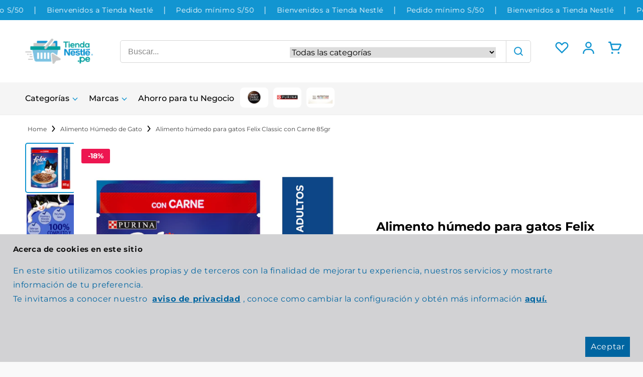

--- FILE ---
content_type: text/html; charset=utf-8
request_url: https://tiendanestle.pe/products/felix-adulto-alimento-humedo-sabor-carne-85-gr
body_size: 50195
content:
<!doctype html>
<html class="no-js" lang="es">
  <head>
    <meta charset="utf-8">
    <meta http-equiv="X-UA-Compatible" content="IE=edge">
    <meta name="viewport" content="width=device-width,initial-scale=1">
    <meta name="theme-color" content="">
    
        <link rel="canonical" href="https://tiendanestle.pe/products/felix-adulto-alimento-humedo-sabor-carne-85-gr" />
    
    <link rel="preconnect" href="https://cdn.shopify.com" crossorigin><link rel="icon" type="image/png" href="//tiendanestle.pe/cdn/shop/files/favicon_nestle.png?crop=center&height=32&v=1614357537&width=32"><link rel="preconnect" href="https://fonts.shopifycdn.com" crossorigin><title>
      Alimento húmedo para gatos Felix Classic con Carne - Tienda Nestlé
</title>

    
      <meta name="description" content="Venta mínima 3 unidades Sorprende a tu gato con Purina® Felix® Carne, un alimento húmedo, completo y balanceado para gatos adultos, con trocitos de carne para deleitar hasta él paladar gatuno más exigente. Todas las recetas de Felix® están preparadas con deliciosos ingredientes de la más alta calidad y la nutrición bal">
    

    <script type="text/javascript">
    window.moeApp = {
      meta : {
        title : "Alimento húmedo para gatos Felix Classic con Carne - Tienda Nestlé",
        template : "product",
        full_url : "https://tiendanestle.pe/products/felix-adulto-alimento-humedo-sabor-carne-85-gr",
        page_type : "product",
        account_id: "6NPCGWCGGJJBBBXQJE9HBA2Z",
        shop_url: "https://tiendanestle.pe",
        shop_domain: "tiendanestle.pe",
        shop_email: "servicioalconsumidor@pe.nestle.com",
        shop_money_format: "S/ {{amount}}",
        shop_name: "Tienda Nestlé",
        currency: "PEN",
      },
      moe: {
        attributes: {"first_name":true,"last_name":true,"mobile":true,"email":true,"tags":true,"accepts_marketing":true,"orders_count":true,"shopify_id":true,"shopify_ltv":true,"shipment_mobile":true},
        events: {"product_viewed":true,"product_searched":true,"add_to_cart":true,"removed_from_cart":true,"user_logins":true,"checkout_started":true,"order_placed":true}
      },
      routes: {
        customer: {
          account: "/account",
          login: "/account/login",
          logout: "/account/logout",
          register: "/account/register"
        },
        cart: {
          list: "/cart",
          add: "/cart/add",
          clear: "/cart/clear",
          update: "/cart/update",
          change: "/cart/change",
        }
      }
    };

    

    

    
      moeApp.product = {
        variants : {},
        available: "true",
        handle: "felix-adulto-alimento-humedo-sabor-carne-85-gr",
        id: "7343821848743",
        image: "//tiendanestle.pe/cdn/shop/products/0-FelixCarne85g.jpg?v=1652996207",
        price: "410",
        title: "Alimento húmedo para gatos Felix Classic con Carne 85gr",
        product_type: "Alimento Húmedo de Gato",
        url: "/products/felix-adulto-alimento-humedo-sabor-carne-85-gr",
        vendor: "Tienda Nestlé"
      };
      
        moeApp.product.variants[parseInt("42451404488871")] = {
          title: "Default Title",
          id : parseInt("42451404488871"),
          image : "",
          price : "410",
        };
      
    

    
</script>
<script async src="https://cdn.moengage.com/webpush/moe_webSdk_moe_sdk.min.latest.js?app_id=6NPCGWCGGJJBBBXQJE9HBA2Z&cluster=DC_2" type="text/javascript"></script>
<script async src="https://cdn.moengage.com/webpush/moe_webSdk_shopify.min.latest.js?app_id=6NPCGWCGGJJBBBXQJE9HBA2Z" type="text/javascript"></script>

    

<meta property="og:site_name" content="Tienda Nestlé">
<meta property="og:url" content="https://tiendanestle.pe/products/felix-adulto-alimento-humedo-sabor-carne-85-gr">
<meta property="og:title" content="Alimento húmedo para gatos Felix Classic con Carne - Tienda Nestlé">
<meta property="og:type" content="product">
<meta property="og:description" content="Venta mínima 3 unidades Sorprende a tu gato con Purina® Felix® Carne, un alimento húmedo, completo y balanceado para gatos adultos, con trocitos de carne para deleitar hasta él paladar gatuno más exigente. Todas las recetas de Felix® están preparadas con deliciosos ingredientes de la más alta calidad y la nutrición bal"><meta property="og:image" content="http://tiendanestle.pe/cdn/shop/products/0-FelixCarne85g.jpg?v=1652996207">
  <meta property="og:image:secure_url" content="https://tiendanestle.pe/cdn/shop/products/0-FelixCarne85g.jpg?v=1652996207">
  <meta property="og:image:width" content="1501">
  <meta property="og:image:height" content="1501"><meta property="og:price:amount" content="4.10">
  <meta property="og:price:currency" content="PEN"><meta name="twitter:card" content="summary_large_image">
<meta name="twitter:title" content="Alimento húmedo para gatos Felix Classic con Carne - Tienda Nestlé">
<meta name="twitter:description" content="Venta mínima 3 unidades Sorprende a tu gato con Purina® Felix® Carne, un alimento húmedo, completo y balanceado para gatos adultos, con trocitos de carne para deleitar hasta él paladar gatuno más exigente. Todas las recetas de Felix® están preparadas con deliciosos ingredientes de la más alta calidad y la nutrición bal">


    <script src="//tiendanestle.pe/cdn/shop/t/298/assets/global.js?v=26850000325376789011750083272" defer="defer"></script>
    <script>window.performance && window.performance.mark && window.performance.mark('shopify.content_for_header.start');</script><meta name="facebook-domain-verification" content="b4v07sv49roeufivbprcwbpwtzh4cq">
<meta name="facebook-domain-verification" content="8kkj9v2naau1gvfabrdj9iw138kns6">
<meta name="google-site-verification" content="rjKjzY9CjKtdIe2SOWn5sd4htQxNB5tnyIEwJszjPIg">
<meta id="shopify-digital-wallet" name="shopify-digital-wallet" content="/46055588007/digital_wallets/dialog">
<link rel="alternate" type="application/json+oembed" href="https://tiendanestle.pe/products/felix-adulto-alimento-humedo-sabor-carne-85-gr.oembed">
<script async="async" src="/checkouts/internal/preloads.js?locale=es-PE"></script>
<script id="shopify-features" type="application/json">{"accessToken":"03a6a7d6b0ef77e7b3fc14b70151dd65","betas":["rich-media-storefront-analytics"],"domain":"tiendanestle.pe","predictiveSearch":true,"shopId":46055588007,"locale":"es"}</script>
<script>var Shopify = Shopify || {};
Shopify.shop = "tiendanestle.myshopify.com";
Shopify.locale = "es";
Shopify.currency = {"active":"PEN","rate":"1.0"};
Shopify.country = "PE";
Shopify.theme = {"name":"[PRODUCTION]  | Promos junio 16\/06","id":145505484967,"schema_name":"Dawn","schema_version":"6.0.2","theme_store_id":null,"role":"main"};
Shopify.theme.handle = "null";
Shopify.theme.style = {"id":null,"handle":null};
Shopify.cdnHost = "tiendanestle.pe/cdn";
Shopify.routes = Shopify.routes || {};
Shopify.routes.root = "/";</script>
<script type="module">!function(o){(o.Shopify=o.Shopify||{}).modules=!0}(window);</script>
<script>!function(o){function n(){var o=[];function n(){o.push(Array.prototype.slice.apply(arguments))}return n.q=o,n}var t=o.Shopify=o.Shopify||{};t.loadFeatures=n(),t.autoloadFeatures=n()}(window);</script>
<script id="shop-js-analytics" type="application/json">{"pageType":"product"}</script>
<script defer="defer" async type="module" src="//tiendanestle.pe/cdn/shopifycloud/shop-js/modules/v2/client.init-shop-cart-sync_2Gr3Q33f.es.esm.js"></script>
<script defer="defer" async type="module" src="//tiendanestle.pe/cdn/shopifycloud/shop-js/modules/v2/chunk.common_noJfOIa7.esm.js"></script>
<script defer="defer" async type="module" src="//tiendanestle.pe/cdn/shopifycloud/shop-js/modules/v2/chunk.modal_Deo2FJQo.esm.js"></script>
<script type="module">
  await import("//tiendanestle.pe/cdn/shopifycloud/shop-js/modules/v2/client.init-shop-cart-sync_2Gr3Q33f.es.esm.js");
await import("//tiendanestle.pe/cdn/shopifycloud/shop-js/modules/v2/chunk.common_noJfOIa7.esm.js");
await import("//tiendanestle.pe/cdn/shopifycloud/shop-js/modules/v2/chunk.modal_Deo2FJQo.esm.js");

  window.Shopify.SignInWithShop?.initShopCartSync?.({"fedCMEnabled":true,"windoidEnabled":true});

</script>
<script>(function() {
  var isLoaded = false;
  function asyncLoad() {
    if (isLoaded) return;
    isLoaded = true;
    var urls = ["https:\/\/cdn-app.cart-bot.net\/public\/js\/append.js?shop=tiendanestle.myshopify.com","https:\/\/cdn.hextom.com\/js\/eventpromotionbar.js?shop=tiendanestle.myshopify.com"];
    for (var i = 0; i < urls.length; i++) {
      var s = document.createElement('script');
      s.type = 'text/javascript';
      s.async = true;
      s.src = urls[i];
      var x = document.getElementsByTagName('script')[0];
      x.parentNode.insertBefore(s, x);
    }
  };
  if(window.attachEvent) {
    window.attachEvent('onload', asyncLoad);
  } else {
    window.addEventListener('load', asyncLoad, false);
  }
})();</script>
<script id="__st">var __st={"a":46055588007,"offset":-18000,"reqid":"63ac9dac-ca3b-49dd-be2e-dd10da92eb26-1769067260","pageurl":"tiendanestle.pe\/products\/felix-adulto-alimento-humedo-sabor-carne-85-gr","u":"9b72eae84225","p":"product","rtyp":"product","rid":7343821848743};</script>
<script>window.ShopifyPaypalV4VisibilityTracking = true;</script>
<script id="captcha-bootstrap">!function(){'use strict';const t='contact',e='account',n='new_comment',o=[[t,t],['blogs',n],['comments',n],[t,'customer']],c=[[e,'customer_login'],[e,'guest_login'],[e,'recover_customer_password'],[e,'create_customer']],r=t=>t.map((([t,e])=>`form[action*='/${t}']:not([data-nocaptcha='true']) input[name='form_type'][value='${e}']`)).join(','),a=t=>()=>t?[...document.querySelectorAll(t)].map((t=>t.form)):[];function s(){const t=[...o],e=r(t);return a(e)}const i='password',u='form_key',d=['recaptcha-v3-token','g-recaptcha-response','h-captcha-response',i],f=()=>{try{return window.sessionStorage}catch{return}},m='__shopify_v',_=t=>t.elements[u];function p(t,e,n=!1){try{const o=window.sessionStorage,c=JSON.parse(o.getItem(e)),{data:r}=function(t){const{data:e,action:n}=t;return t[m]||n?{data:e,action:n}:{data:t,action:n}}(c);for(const[e,n]of Object.entries(r))t.elements[e]&&(t.elements[e].value=n);n&&o.removeItem(e)}catch(o){console.error('form repopulation failed',{error:o})}}const l='form_type',E='cptcha';function T(t){t.dataset[E]=!0}const w=window,h=w.document,L='Shopify',v='ce_forms',y='captcha';let A=!1;((t,e)=>{const n=(g='f06e6c50-85a8-45c8-87d0-21a2b65856fe',I='https://cdn.shopify.com/shopifycloud/storefront-forms-hcaptcha/ce_storefront_forms_captcha_hcaptcha.v1.5.2.iife.js',D={infoText:'Protegido por hCaptcha',privacyText:'Privacidad',termsText:'Términos'},(t,e,n)=>{const o=w[L][v],c=o.bindForm;if(c)return c(t,g,e,D).then(n);var r;o.q.push([[t,g,e,D],n]),r=I,A||(h.body.append(Object.assign(h.createElement('script'),{id:'captcha-provider',async:!0,src:r})),A=!0)});var g,I,D;w[L]=w[L]||{},w[L][v]=w[L][v]||{},w[L][v].q=[],w[L][y]=w[L][y]||{},w[L][y].protect=function(t,e){n(t,void 0,e),T(t)},Object.freeze(w[L][y]),function(t,e,n,w,h,L){const[v,y,A,g]=function(t,e,n){const i=e?o:[],u=t?c:[],d=[...i,...u],f=r(d),m=r(i),_=r(d.filter((([t,e])=>n.includes(e))));return[a(f),a(m),a(_),s()]}(w,h,L),I=t=>{const e=t.target;return e instanceof HTMLFormElement?e:e&&e.form},D=t=>v().includes(t);t.addEventListener('submit',(t=>{const e=I(t);if(!e)return;const n=D(e)&&!e.dataset.hcaptchaBound&&!e.dataset.recaptchaBound,o=_(e),c=g().includes(e)&&(!o||!o.value);(n||c)&&t.preventDefault(),c&&!n&&(function(t){try{if(!f())return;!function(t){const e=f();if(!e)return;const n=_(t);if(!n)return;const o=n.value;o&&e.removeItem(o)}(t);const e=Array.from(Array(32),(()=>Math.random().toString(36)[2])).join('');!function(t,e){_(t)||t.append(Object.assign(document.createElement('input'),{type:'hidden',name:u})),t.elements[u].value=e}(t,e),function(t,e){const n=f();if(!n)return;const o=[...t.querySelectorAll(`input[type='${i}']`)].map((({name:t})=>t)),c=[...d,...o],r={};for(const[a,s]of new FormData(t).entries())c.includes(a)||(r[a]=s);n.setItem(e,JSON.stringify({[m]:1,action:t.action,data:r}))}(t,e)}catch(e){console.error('failed to persist form',e)}}(e),e.submit())}));const S=(t,e)=>{t&&!t.dataset[E]&&(n(t,e.some((e=>e===t))),T(t))};for(const o of['focusin','change'])t.addEventListener(o,(t=>{const e=I(t);D(e)&&S(e,y())}));const B=e.get('form_key'),M=e.get(l),P=B&&M;t.addEventListener('DOMContentLoaded',(()=>{const t=y();if(P)for(const e of t)e.elements[l].value===M&&p(e,B);[...new Set([...A(),...v().filter((t=>'true'===t.dataset.shopifyCaptcha))])].forEach((e=>S(e,t)))}))}(h,new URLSearchParams(w.location.search),n,t,e,['guest_login'])})(!0,!1)}();</script>
<script integrity="sha256-4kQ18oKyAcykRKYeNunJcIwy7WH5gtpwJnB7kiuLZ1E=" data-source-attribution="shopify.loadfeatures" defer="defer" src="//tiendanestle.pe/cdn/shopifycloud/storefront/assets/storefront/load_feature-a0a9edcb.js" crossorigin="anonymous"></script>
<script data-source-attribution="shopify.dynamic_checkout.dynamic.init">var Shopify=Shopify||{};Shopify.PaymentButton=Shopify.PaymentButton||{isStorefrontPortableWallets:!0,init:function(){window.Shopify.PaymentButton.init=function(){};var t=document.createElement("script");t.src="https://tiendanestle.pe/cdn/shopifycloud/portable-wallets/latest/portable-wallets.es.js",t.type="module",document.head.appendChild(t)}};
</script>
<script data-source-attribution="shopify.dynamic_checkout.buyer_consent">
  function portableWalletsHideBuyerConsent(e){var t=document.getElementById("shopify-buyer-consent"),n=document.getElementById("shopify-subscription-policy-button");t&&n&&(t.classList.add("hidden"),t.setAttribute("aria-hidden","true"),n.removeEventListener("click",e))}function portableWalletsShowBuyerConsent(e){var t=document.getElementById("shopify-buyer-consent"),n=document.getElementById("shopify-subscription-policy-button");t&&n&&(t.classList.remove("hidden"),t.removeAttribute("aria-hidden"),n.addEventListener("click",e))}window.Shopify?.PaymentButton&&(window.Shopify.PaymentButton.hideBuyerConsent=portableWalletsHideBuyerConsent,window.Shopify.PaymentButton.showBuyerConsent=portableWalletsShowBuyerConsent);
</script>
<script data-source-attribution="shopify.dynamic_checkout.cart.bootstrap">document.addEventListener("DOMContentLoaded",(function(){function t(){return document.querySelector("shopify-accelerated-checkout-cart, shopify-accelerated-checkout")}if(t())Shopify.PaymentButton.init();else{new MutationObserver((function(e,n){t()&&(Shopify.PaymentButton.init(),n.disconnect())})).observe(document.body,{childList:!0,subtree:!0})}}));
</script>
<script id="sections-script" data-sections="product-recommendations,header,footer" defer="defer" src="//tiendanestle.pe/cdn/shop/t/298/compiled_assets/scripts.js?v=48807"></script>
<script>window.performance && window.performance.mark && window.performance.mark('shopify.content_for_header.end');</script>

<style data-shopify>
    @font-face {
  font-family: Montserrat;
  font-weight: 400;
  font-style: normal;
  font-display: swap;
  src: url("//tiendanestle.pe/cdn/fonts/montserrat/montserrat_n4.81949fa0ac9fd2021e16436151e8eaa539321637.woff2") format("woff2"),
       url("//tiendanestle.pe/cdn/fonts/montserrat/montserrat_n4.a6c632ca7b62da89c3594789ba828388aac693fe.woff") format("woff");
}

    
    
    
    @font-face {
  font-family: Montserrat;
  font-weight: 700;
  font-style: normal;
  font-display: swap;
  src: url("//tiendanestle.pe/cdn/fonts/montserrat/montserrat_n7.3c434e22befd5c18a6b4afadb1e3d77c128c7939.woff2") format("woff2"),
       url("//tiendanestle.pe/cdn/fonts/montserrat/montserrat_n7.5d9fa6e2cae713c8fb539a9876489d86207fe957.woff") format("woff");
}


    :root {
    --font-body-family: Montserrat, sans-serif;
    --font-body-style: normal;
    --font-body-weight: 400;
    --font-body-weight-bold: 700;

    --font-heading-family: Montserrat, sans-serif;
    --font-heading-style: normal;
    --font-heading-weight: 700;

    --font-body-scale: 1.0;
    --font-heading-scale: 1.0;

    --color-base-text: 18, 18, 18;
    --color-shadow: 18, 18, 18;
    --color-base-background-1: 249, 249, 249;
    --color-base-background-2: 243, 243, 243;
    --color-base-solid-button-labels: 255, 255, 255;
    --color-base-outline-button-labels: 18, 18, 18;
    --color-base-accent-1: 18, 18, 18;
    --color-base-accent-2: 18, 149, 209;
    --payment-terms-background-color: #f9f9f9;

    --gradient-base-background-1: #f9f9f9;
    --gradient-base-background-2: #f3f3f3;
    --gradient-base-accent-1: #121212;
    --gradient-base-accent-2: #1295d1;

    --media-padding: px;
    --media-border-opacity: 0.05;
    --media-border-width: 1px;
    --media-radius: 0px;
    --media-shadow-opacity: 0.0;
    --media-shadow-horizontal-offset: 0px;
    --media-shadow-vertical-offset: 4px;
    --media-shadow-blur-radius: 5px;
    --media-shadow-visible: 0;

    --page-width: 140rem;
    --page-width-margin: 0rem;

    --card-image-padding: 0.0rem;
    --card-corner-radius: 0.0rem;
    --card-text-alignment: left;
    --card-border-width: 0.0rem;
    --card-border-opacity: 0.1;
    --card-shadow-opacity: 0.0;
    --card-shadow-visible: 0;
    --card-shadow-horizontal-offset: 0.0rem;
    --card-shadow-vertical-offset: 0.4rem;
    --card-shadow-blur-radius: 0.5rem;

    --badge-corner-radius: 4.0rem;

    --popup-border-width: 1px;
    --popup-border-opacity: 0.1;
    --popup-corner-radius: 0px;
    --popup-shadow-opacity: 0.0;
    --popup-shadow-horizontal-offset: 0px;
    --popup-shadow-vertical-offset: 4px;
    --popup-shadow-blur-radius: 5px;

    --drawer-border-width: 1px;
    --drawer-border-opacity: 0.1;
    --drawer-shadow-opacity: 0.0;
    --drawer-shadow-horizontal-offset: 0px;
    --drawer-shadow-vertical-offset: 4px;
    --drawer-shadow-blur-radius: 5px;

    --spacing-sections-desktop: 0px;
    --spacing-sections-mobile: 0px;

    --grid-desktop-vertical-spacing: 8px;
    --grid-desktop-horizontal-spacing: 8px;
    --grid-mobile-vertical-spacing: 4px;
    --grid-mobile-horizontal-spacing: 4px;

    --text-boxes-border-opacity: 0.1;
    --text-boxes-border-width: 0px;
    --text-boxes-radius: 0px;
    --text-boxes-shadow-opacity: 0.0;
    --text-boxes-shadow-visible: 0;
    --text-boxes-shadow-horizontal-offset: 0px;
    --text-boxes-shadow-vertical-offset: 4px;
    --text-boxes-shadow-blur-radius: 5px;

    --buttons-radius: 0px;
    --buttons-radius-outset: 0px;
    --buttons-border-width: 1px;
    --buttons-border-opacity: 1.0;
    --buttons-shadow-opacity: 0.0;
    --buttons-shadow-visible: 0;
    --buttons-shadow-horizontal-offset: 0px;
    --buttons-shadow-vertical-offset: 4px;
    --buttons-shadow-blur-radius: 5px;
    --buttons-border-offset: 0px;

    --inputs-radius: 0px;
    --inputs-border-width: 1px;
    --inputs-border-opacity: 0.55;
    --inputs-shadow-opacity: 0.0;
    --inputs-shadow-horizontal-offset: 0px;
    --inputs-margin-offset: 0px;
    --inputs-shadow-vertical-offset: 4px;
    --inputs-shadow-blur-radius: 5px;
    --inputs-radius-outset: 0px;

    --variant-pills-radius: 40px;
    --variant-pills-border-width: 1px;
    --variant-pills-border-opacity: 0.55;
    --variant-pills-shadow-opacity: 0.0;
    --variant-pills-shadow-horizontal-offset: 0px;
    --variant-pills-shadow-vertical-offset: 4px;
    --variant-pills-shadow-blur-radius: 5px;

    --color-pack-badge-background: 13, 68, 244;
    --color-pack-badge-text: 255, 255, 255;

    }

    *,
    *::before,
    *::after {
    box-sizing: inherit;
    }

    html {
    box-sizing: border-box;
    font-size: calc(var(--font-body-scale) * 62.5%);
    height: 100%;
    }

    body {
    display: grid;
    grid-template-rows: auto auto 1fr auto;
    grid-template-columns: 100%;
    min-height: 100%;
    margin: 0;
    font-size: 1.5rem;
    letter-spacing: 0.06rem;
    line-height: calc(1 + 0.8 / var(--font-body-scale));
    font-family: var(--font-body-family);
    font-style: var(--font-body-style);
    font-weight: var(--font-body-weight);
    }

    @media screen and (min-width: 750px) {
    body {
        font-size: 1.6rem;
    }
    }
</style>
<link href="//tiendanestle.pe/cdn/shop/t/298/assets/ig-layout.theme.css?v=24476796572259310761750083272" rel="stylesheet"><link rel="prefetch" href="//tiendanestle.pe/cdn/shop/t/298/assets/ig-template.cart.css?v=178866731923028906171761839749" as="style"><link rel="prefetch" href="//tiendanestle.pe/cdn/shop/t/298/assets/ig-template.product.bundle.css?v=71548395927936777931750083280" as="style"><link href="//tiendanestle.pe/cdn/shop/t/298/assets/ig-template.product.css?v=71548395927936777931750083281" rel="stylesheet"><link rel="prefetch" href="//tiendanestle.pe/cdn/shop/t/298/assets/ig-template.search.css?v=19603481205357268601750083282" as="style"><link rel="preload" as="font" href="//tiendanestle.pe/cdn/fonts/montserrat/montserrat_n4.81949fa0ac9fd2021e16436151e8eaa539321637.woff2" type="font/woff2" crossorigin><link rel="preload" as="font" href="//tiendanestle.pe/cdn/fonts/montserrat/montserrat_n7.3c434e22befd5c18a6b4afadb1e3d77c128c7939.woff2" type="font/woff2" crossorigin><link
        rel="stylesheet"
        href="//tiendanestle.pe/cdn/shop/t/298/assets/component-predictive-search.css?v=165644661289088488651750083264"
        media="print"
        onload="this.media='all'"
      ><script>
      document.documentElement.className = document.documentElement.className.replace('no-js', 'js');
      if (Shopify.designMode) {
        document.documentElement.classList.add('shopify-design-mode');
      }
    </script><script>
      window.__webpack_public_path__ = '//tiendanestle.pe/cdn/shop/t/298/assets/';
    </script>
    <link rel="stylesheet" href="https://unpkg.com/flickity@2/dist/flickity.min.css"><!-- Google Tag Manager -->
        <script>(function(w,d,s,l,i){w[l]=w[l]||[];w[l].push({'gtm.start':
        new Date().getTime(),event:'gtm.js'});var f=d.getElementsByTagName(s)[0],
        j=d.createElement(s),dl=l!='dataLayer'?'&l='+l:'';j.async=true;j.src=
        'https://www.googletagmanager.com/gtm.js?id='+i+dl;f.parentNode.insertBefore(j,f);
        })(window,document,'script','dataLayer','GTM-TJ4GJM9');</script>
        <!-- End Google Tag Manager -->
        <!-- Global site tag (gtag.js) - Google Analytics -->
        <script async src="https://www.googletagmanager.com/gtag/js?id="></script>
        <script>
            window.dataLayer = window.dataLayer || [];
            function gtag(){dataLayer.push(arguments);}
            gtag('js', new Date());

            gtag('config', '');
        </script><style>
      @font-face {
  font-family: Montserrat;
  font-weight: 500;
  font-style: normal;
  font-display: swap;
  src: url("//tiendanestle.pe/cdn/fonts/montserrat/montserrat_n5.07ef3781d9c78c8b93c98419da7ad4fbeebb6635.woff2") format("woff2"),
       url("//tiendanestle.pe/cdn/fonts/montserrat/montserrat_n5.adf9b4bd8b0e4f55a0b203cdd84512667e0d5e4d.woff") format("woff");
}

      @font-face {
  font-family: Poppins;
  font-weight: 400;
  font-style: normal;
  font-display: swap;
  src: url("//tiendanestle.pe/cdn/fonts/poppins/poppins_n4.0ba78fa5af9b0e1a374041b3ceaadf0a43b41362.woff2") format("woff2"),
       url("//tiendanestle.pe/cdn/fonts/poppins/poppins_n4.214741a72ff2596839fc9760ee7a770386cf16ca.woff") format("woff");
}


      :root {

      --font-secondary-family: Montserrat, sans-serif;
      --font-secondary-style: normal;
      --font-secondary-weight: 500;

      --font-tertiary-family: Poppins, sans-serif;
      --font-tertiary-style: normal;
      --font-tertiary-weight: 400;
      }
    </style>
    
  <!-- BEGIN app block: shopify://apps/moengage/blocks/app-embed/50f1ed6f-9777-46ca-ae3f-9d9b9c6152ef -->
<script type="text/javascript">
    window.moeApp = {
      meta : {
        title : "Alimento húmedo para gatos Felix Classic con Carne - Tienda Nestlé",
        template : "product",
        full_url : "https://tiendanestle.pe/products/felix-adulto-alimento-humedo-sabor-carne-85-gr",
        page_type : "product",
        account_id: "",
        shop_url: "https://tiendanestle.pe",
        shop_domain: "tiendanestle.pe",
        shop_email: "servicioalconsumidor@pe.nestle.com",
        shop_money_format: "S/ {{amount}}",
        shop_name: "Tienda Nestlé",
        currency: "PEN",
      },
      moe: {"attributes":{"first_name":true,"last_name":true,"mobile":true,"email":true,"tags":true,"accepts_marketing":true,"orders_count":true,"shopify_id":true,"shopify_ltv":true,"shipment_mobile":true},"events":{"product_viewed":true,"product_searched":true,"add_to_cart":true,"removed_from_cart":true,"user_logins":true,"checkout_started":true,"checkout_updated":true,"order_placed":true,"order_fulfilled":true,"order_partially_fulfilled":true,"order_cancelled":true,"refund_created":true},"user_identifier":"email"},
      routes: {
        customer: {
          account: "/account",
          login: "/account/login",
          logout: "/account/logout",
          register: "/account/register"
        },
        cart: {
          list: "/cart",
          add: "/cart/add",
          clear: "/cart/clear",
          update: "/cart/update",
          change: "/cart/change",
        }    
      }
    };
  
    

    
    
    
      moeApp.product = {
        variants : {},
        available: "true",
        handle: "felix-adulto-alimento-humedo-sabor-carne-85-gr",
        id: "7343821848743",
        image: "//tiendanestle.pe/cdn/shop/products/0-FelixCarne85g.jpg?v=1652996207",
        price: "410",
        title: "Alimento húmedo para gatos Felix Classic con Carne 85gr",
        product_type: "Alimento Húmedo de Gato",
        url: "/products/felix-adulto-alimento-humedo-sabor-carne-85-gr",
        vendor: "Tienda Nestlé"
      };
      
        moeApp.product.variants[parseInt("42451404488871")] = {
          title: "Default Title",
          id : parseInt("42451404488871"),
          image : "",
          price : "410",
        };
      
    
  
    
</script>
<script async type="text/javascript" src="https://cdn.moengage.com/webpush/moe_webSdk_moe_sdk.min.latest.js?app_id=6NPCGWCGGJJBBBXQJE9HBA2Z&cluster=DC_2&shop=tiendanestle.myshopify.com"></script>
  <script async type="text/javascript" src="https://cdn.moengage.com/webpush/moe_webSdk_shopify.min.latest.js?app_id=6NPCGWCGGJJBBBXQJE9HBA2Z&shop=tiendanestle.myshopify.com"></script>
<!-- END app block --><link href="https://monorail-edge.shopifysvc.com" rel="dns-prefetch">
<script>(function(){if ("sendBeacon" in navigator && "performance" in window) {try {var session_token_from_headers = performance.getEntriesByType('navigation')[0].serverTiming.find(x => x.name == '_s').description;} catch {var session_token_from_headers = undefined;}var session_cookie_matches = document.cookie.match(/_shopify_s=([^;]*)/);var session_token_from_cookie = session_cookie_matches && session_cookie_matches.length === 2 ? session_cookie_matches[1] : "";var session_token = session_token_from_headers || session_token_from_cookie || "";function handle_abandonment_event(e) {var entries = performance.getEntries().filter(function(entry) {return /monorail-edge.shopifysvc.com/.test(entry.name);});if (!window.abandonment_tracked && entries.length === 0) {window.abandonment_tracked = true;var currentMs = Date.now();var navigation_start = performance.timing.navigationStart;var payload = {shop_id: 46055588007,url: window.location.href,navigation_start,duration: currentMs - navigation_start,session_token,page_type: "product"};window.navigator.sendBeacon("https://monorail-edge.shopifysvc.com/v1/produce", JSON.stringify({schema_id: "online_store_buyer_site_abandonment/1.1",payload: payload,metadata: {event_created_at_ms: currentMs,event_sent_at_ms: currentMs}}));}}window.addEventListener('pagehide', handle_abandonment_event);}}());</script>
<script id="web-pixels-manager-setup">(function e(e,d,r,n,o){if(void 0===o&&(o={}),!Boolean(null===(a=null===(i=window.Shopify)||void 0===i?void 0:i.analytics)||void 0===a?void 0:a.replayQueue)){var i,a;window.Shopify=window.Shopify||{};var t=window.Shopify;t.analytics=t.analytics||{};var s=t.analytics;s.replayQueue=[],s.publish=function(e,d,r){return s.replayQueue.push([e,d,r]),!0};try{self.performance.mark("wpm:start")}catch(e){}var l=function(){var e={modern:/Edge?\/(1{2}[4-9]|1[2-9]\d|[2-9]\d{2}|\d{4,})\.\d+(\.\d+|)|Firefox\/(1{2}[4-9]|1[2-9]\d|[2-9]\d{2}|\d{4,})\.\d+(\.\d+|)|Chrom(ium|e)\/(9{2}|\d{3,})\.\d+(\.\d+|)|(Maci|X1{2}).+ Version\/(15\.\d+|(1[6-9]|[2-9]\d|\d{3,})\.\d+)([,.]\d+|)( \(\w+\)|)( Mobile\/\w+|) Safari\/|Chrome.+OPR\/(9{2}|\d{3,})\.\d+\.\d+|(CPU[ +]OS|iPhone[ +]OS|CPU[ +]iPhone|CPU IPhone OS|CPU iPad OS)[ +]+(15[._]\d+|(1[6-9]|[2-9]\d|\d{3,})[._]\d+)([._]\d+|)|Android:?[ /-](13[3-9]|1[4-9]\d|[2-9]\d{2}|\d{4,})(\.\d+|)(\.\d+|)|Android.+Firefox\/(13[5-9]|1[4-9]\d|[2-9]\d{2}|\d{4,})\.\d+(\.\d+|)|Android.+Chrom(ium|e)\/(13[3-9]|1[4-9]\d|[2-9]\d{2}|\d{4,})\.\d+(\.\d+|)|SamsungBrowser\/([2-9]\d|\d{3,})\.\d+/,legacy:/Edge?\/(1[6-9]|[2-9]\d|\d{3,})\.\d+(\.\d+|)|Firefox\/(5[4-9]|[6-9]\d|\d{3,})\.\d+(\.\d+|)|Chrom(ium|e)\/(5[1-9]|[6-9]\d|\d{3,})\.\d+(\.\d+|)([\d.]+$|.*Safari\/(?![\d.]+ Edge\/[\d.]+$))|(Maci|X1{2}).+ Version\/(10\.\d+|(1[1-9]|[2-9]\d|\d{3,})\.\d+)([,.]\d+|)( \(\w+\)|)( Mobile\/\w+|) Safari\/|Chrome.+OPR\/(3[89]|[4-9]\d|\d{3,})\.\d+\.\d+|(CPU[ +]OS|iPhone[ +]OS|CPU[ +]iPhone|CPU IPhone OS|CPU iPad OS)[ +]+(10[._]\d+|(1[1-9]|[2-9]\d|\d{3,})[._]\d+)([._]\d+|)|Android:?[ /-](13[3-9]|1[4-9]\d|[2-9]\d{2}|\d{4,})(\.\d+|)(\.\d+|)|Mobile Safari.+OPR\/([89]\d|\d{3,})\.\d+\.\d+|Android.+Firefox\/(13[5-9]|1[4-9]\d|[2-9]\d{2}|\d{4,})\.\d+(\.\d+|)|Android.+Chrom(ium|e)\/(13[3-9]|1[4-9]\d|[2-9]\d{2}|\d{4,})\.\d+(\.\d+|)|Android.+(UC? ?Browser|UCWEB|U3)[ /]?(15\.([5-9]|\d{2,})|(1[6-9]|[2-9]\d|\d{3,})\.\d+)\.\d+|SamsungBrowser\/(5\.\d+|([6-9]|\d{2,})\.\d+)|Android.+MQ{2}Browser\/(14(\.(9|\d{2,})|)|(1[5-9]|[2-9]\d|\d{3,})(\.\d+|))(\.\d+|)|K[Aa][Ii]OS\/(3\.\d+|([4-9]|\d{2,})\.\d+)(\.\d+|)/},d=e.modern,r=e.legacy,n=navigator.userAgent;return n.match(d)?"modern":n.match(r)?"legacy":"unknown"}(),u="modern"===l?"modern":"legacy",c=(null!=n?n:{modern:"",legacy:""})[u],f=function(e){return[e.baseUrl,"/wpm","/b",e.hashVersion,"modern"===e.buildTarget?"m":"l",".js"].join("")}({baseUrl:d,hashVersion:r,buildTarget:u}),m=function(e){var d=e.version,r=e.bundleTarget,n=e.surface,o=e.pageUrl,i=e.monorailEndpoint;return{emit:function(e){var a=e.status,t=e.errorMsg,s=(new Date).getTime(),l=JSON.stringify({metadata:{event_sent_at_ms:s},events:[{schema_id:"web_pixels_manager_load/3.1",payload:{version:d,bundle_target:r,page_url:o,status:a,surface:n,error_msg:t},metadata:{event_created_at_ms:s}}]});if(!i)return console&&console.warn&&console.warn("[Web Pixels Manager] No Monorail endpoint provided, skipping logging."),!1;try{return self.navigator.sendBeacon.bind(self.navigator)(i,l)}catch(e){}var u=new XMLHttpRequest;try{return u.open("POST",i,!0),u.setRequestHeader("Content-Type","text/plain"),u.send(l),!0}catch(e){return console&&console.warn&&console.warn("[Web Pixels Manager] Got an unhandled error while logging to Monorail."),!1}}}}({version:r,bundleTarget:l,surface:e.surface,pageUrl:self.location.href,monorailEndpoint:e.monorailEndpoint});try{o.browserTarget=l,function(e){var d=e.src,r=e.async,n=void 0===r||r,o=e.onload,i=e.onerror,a=e.sri,t=e.scriptDataAttributes,s=void 0===t?{}:t,l=document.createElement("script"),u=document.querySelector("head"),c=document.querySelector("body");if(l.async=n,l.src=d,a&&(l.integrity=a,l.crossOrigin="anonymous"),s)for(var f in s)if(Object.prototype.hasOwnProperty.call(s,f))try{l.dataset[f]=s[f]}catch(e){}if(o&&l.addEventListener("load",o),i&&l.addEventListener("error",i),u)u.appendChild(l);else{if(!c)throw new Error("Did not find a head or body element to append the script");c.appendChild(l)}}({src:f,async:!0,onload:function(){if(!function(){var e,d;return Boolean(null===(d=null===(e=window.Shopify)||void 0===e?void 0:e.analytics)||void 0===d?void 0:d.initialized)}()){var d=window.webPixelsManager.init(e)||void 0;if(d){var r=window.Shopify.analytics;r.replayQueue.forEach((function(e){var r=e[0],n=e[1],o=e[2];d.publishCustomEvent(r,n,o)})),r.replayQueue=[],r.publish=d.publishCustomEvent,r.visitor=d.visitor,r.initialized=!0}}},onerror:function(){return m.emit({status:"failed",errorMsg:"".concat(f," has failed to load")})},sri:function(e){var d=/^sha384-[A-Za-z0-9+/=]+$/;return"string"==typeof e&&d.test(e)}(c)?c:"",scriptDataAttributes:o}),m.emit({status:"loading"})}catch(e){m.emit({status:"failed",errorMsg:(null==e?void 0:e.message)||"Unknown error"})}}})({shopId: 46055588007,storefrontBaseUrl: "https://tiendanestle.pe",extensionsBaseUrl: "https://extensions.shopifycdn.com/cdn/shopifycloud/web-pixels-manager",monorailEndpoint: "https://monorail-edge.shopifysvc.com/unstable/produce_batch",surface: "storefront-renderer",enabledBetaFlags: ["2dca8a86"],webPixelsConfigList: [{"id":"580321447","configuration":"{\"config\":\"{\\\"pixel_id\\\":\\\"G-RXDQN5NC20\\\",\\\"target_country\\\":\\\"PE\\\",\\\"gtag_events\\\":[{\\\"type\\\":\\\"begin_checkout\\\",\\\"action_label\\\":\\\"G-RXDQN5NC20\\\"},{\\\"type\\\":\\\"search\\\",\\\"action_label\\\":\\\"G-RXDQN5NC20\\\"},{\\\"type\\\":\\\"view_item\\\",\\\"action_label\\\":[\\\"G-RXDQN5NC20\\\",\\\"MC-1265DW3XMK\\\"]},{\\\"type\\\":\\\"purchase\\\",\\\"action_label\\\":[\\\"G-RXDQN5NC20\\\",\\\"MC-1265DW3XMK\\\"]},{\\\"type\\\":\\\"page_view\\\",\\\"action_label\\\":[\\\"G-RXDQN5NC20\\\",\\\"MC-1265DW3XMK\\\"]},{\\\"type\\\":\\\"add_payment_info\\\",\\\"action_label\\\":\\\"G-RXDQN5NC20\\\"},{\\\"type\\\":\\\"add_to_cart\\\",\\\"action_label\\\":\\\"G-RXDQN5NC20\\\"}],\\\"enable_monitoring_mode\\\":false}\"}","eventPayloadVersion":"v1","runtimeContext":"OPEN","scriptVersion":"b2a88bafab3e21179ed38636efcd8a93","type":"APP","apiClientId":1780363,"privacyPurposes":[],"dataSharingAdjustments":{"protectedCustomerApprovalScopes":["read_customer_address","read_customer_email","read_customer_name","read_customer_personal_data","read_customer_phone"]}},{"id":"287572135","configuration":"{\"pixel_id\":\"696677117637317\",\"pixel_type\":\"facebook_pixel\",\"metaapp_system_user_token\":\"-\"}","eventPayloadVersion":"v1","runtimeContext":"OPEN","scriptVersion":"ca16bc87fe92b6042fbaa3acc2fbdaa6","type":"APP","apiClientId":2329312,"privacyPurposes":["ANALYTICS","MARKETING","SALE_OF_DATA"],"dataSharingAdjustments":{"protectedCustomerApprovalScopes":["read_customer_address","read_customer_email","read_customer_name","read_customer_personal_data","read_customer_phone"]}},{"id":"152600743","eventPayloadVersion":"1","runtimeContext":"LAX","scriptVersion":"2","type":"CUSTOM","privacyPurposes":["ANALYTICS","MARKETING","SALE_OF_DATA"],"name":"IG Analytics"},{"id":"shopify-app-pixel","configuration":"{}","eventPayloadVersion":"v1","runtimeContext":"STRICT","scriptVersion":"0450","apiClientId":"shopify-pixel","type":"APP","privacyPurposes":["ANALYTICS","MARKETING"]},{"id":"shopify-custom-pixel","eventPayloadVersion":"v1","runtimeContext":"LAX","scriptVersion":"0450","apiClientId":"shopify-pixel","type":"CUSTOM","privacyPurposes":["ANALYTICS","MARKETING"]}],isMerchantRequest: false,initData: {"shop":{"name":"Tienda Nestlé","paymentSettings":{"currencyCode":"PEN"},"myshopifyDomain":"tiendanestle.myshopify.com","countryCode":"PE","storefrontUrl":"https:\/\/tiendanestle.pe"},"customer":null,"cart":null,"checkout":null,"productVariants":[{"price":{"amount":4.1,"currencyCode":"PEN"},"product":{"title":"Alimento húmedo para gatos Felix Classic con Carne 85gr","vendor":"Tienda Nestlé","id":"7343821848743","untranslatedTitle":"Alimento húmedo para gatos Felix Classic con Carne 85gr","url":"\/products\/felix-adulto-alimento-humedo-sabor-carne-85-gr","type":"Alimento Húmedo de Gato"},"id":"42451404488871","image":{"src":"\/\/tiendanestle.pe\/cdn\/shop\/products\/0-FelixCarne85g.jpg?v=1652996207"},"sku":"12434456","title":"Default Title","untranslatedTitle":"Default Title"}],"purchasingCompany":null},},"https://tiendanestle.pe/cdn","fcfee988w5aeb613cpc8e4bc33m6693e112",{"modern":"","legacy":""},{"shopId":"46055588007","storefrontBaseUrl":"https:\/\/tiendanestle.pe","extensionBaseUrl":"https:\/\/extensions.shopifycdn.com\/cdn\/shopifycloud\/web-pixels-manager","surface":"storefront-renderer","enabledBetaFlags":"[\"2dca8a86\"]","isMerchantRequest":"false","hashVersion":"fcfee988w5aeb613cpc8e4bc33m6693e112","publish":"custom","events":"[[\"page_viewed\",{}],[\"product_viewed\",{\"productVariant\":{\"price\":{\"amount\":4.1,\"currencyCode\":\"PEN\"},\"product\":{\"title\":\"Alimento húmedo para gatos Felix Classic con Carne 85gr\",\"vendor\":\"Tienda Nestlé\",\"id\":\"7343821848743\",\"untranslatedTitle\":\"Alimento húmedo para gatos Felix Classic con Carne 85gr\",\"url\":\"\/products\/felix-adulto-alimento-humedo-sabor-carne-85-gr\",\"type\":\"Alimento Húmedo de Gato\"},\"id\":\"42451404488871\",\"image\":{\"src\":\"\/\/tiendanestle.pe\/cdn\/shop\/products\/0-FelixCarne85g.jpg?v=1652996207\"},\"sku\":\"12434456\",\"title\":\"Default Title\",\"untranslatedTitle\":\"Default Title\"}}]]"});</script><script>
  window.ShopifyAnalytics = window.ShopifyAnalytics || {};
  window.ShopifyAnalytics.meta = window.ShopifyAnalytics.meta || {};
  window.ShopifyAnalytics.meta.currency = 'PEN';
  var meta = {"product":{"id":7343821848743,"gid":"gid:\/\/shopify\/Product\/7343821848743","vendor":"Tienda Nestlé","type":"Alimento Húmedo de Gato","handle":"felix-adulto-alimento-humedo-sabor-carne-85-gr","variants":[{"id":42451404488871,"price":410,"name":"Alimento húmedo para gatos Felix Classic con Carne 85gr","public_title":null,"sku":"12434456"}],"remote":false},"page":{"pageType":"product","resourceType":"product","resourceId":7343821848743,"requestId":"63ac9dac-ca3b-49dd-be2e-dd10da92eb26-1769067260"}};
  for (var attr in meta) {
    window.ShopifyAnalytics.meta[attr] = meta[attr];
  }
</script>
<script class="analytics">
  (function () {
    var customDocumentWrite = function(content) {
      var jquery = null;

      if (window.jQuery) {
        jquery = window.jQuery;
      } else if (window.Checkout && window.Checkout.$) {
        jquery = window.Checkout.$;
      }

      if (jquery) {
        jquery('body').append(content);
      }
    };

    var hasLoggedConversion = function(token) {
      if (token) {
        return document.cookie.indexOf('loggedConversion=' + token) !== -1;
      }
      return false;
    }

    var setCookieIfConversion = function(token) {
      if (token) {
        var twoMonthsFromNow = new Date(Date.now());
        twoMonthsFromNow.setMonth(twoMonthsFromNow.getMonth() + 2);

        document.cookie = 'loggedConversion=' + token + '; expires=' + twoMonthsFromNow;
      }
    }

    var trekkie = window.ShopifyAnalytics.lib = window.trekkie = window.trekkie || [];
    if (trekkie.integrations) {
      return;
    }
    trekkie.methods = [
      'identify',
      'page',
      'ready',
      'track',
      'trackForm',
      'trackLink'
    ];
    trekkie.factory = function(method) {
      return function() {
        var args = Array.prototype.slice.call(arguments);
        args.unshift(method);
        trekkie.push(args);
        return trekkie;
      };
    };
    for (var i = 0; i < trekkie.methods.length; i++) {
      var key = trekkie.methods[i];
      trekkie[key] = trekkie.factory(key);
    }
    trekkie.load = function(config) {
      trekkie.config = config || {};
      trekkie.config.initialDocumentCookie = document.cookie;
      var first = document.getElementsByTagName('script')[0];
      var script = document.createElement('script');
      script.type = 'text/javascript';
      script.onerror = function(e) {
        var scriptFallback = document.createElement('script');
        scriptFallback.type = 'text/javascript';
        scriptFallback.onerror = function(error) {
                var Monorail = {
      produce: function produce(monorailDomain, schemaId, payload) {
        var currentMs = new Date().getTime();
        var event = {
          schema_id: schemaId,
          payload: payload,
          metadata: {
            event_created_at_ms: currentMs,
            event_sent_at_ms: currentMs
          }
        };
        return Monorail.sendRequest("https://" + monorailDomain + "/v1/produce", JSON.stringify(event));
      },
      sendRequest: function sendRequest(endpointUrl, payload) {
        // Try the sendBeacon API
        if (window && window.navigator && typeof window.navigator.sendBeacon === 'function' && typeof window.Blob === 'function' && !Monorail.isIos12()) {
          var blobData = new window.Blob([payload], {
            type: 'text/plain'
          });

          if (window.navigator.sendBeacon(endpointUrl, blobData)) {
            return true;
          } // sendBeacon was not successful

        } // XHR beacon

        var xhr = new XMLHttpRequest();

        try {
          xhr.open('POST', endpointUrl);
          xhr.setRequestHeader('Content-Type', 'text/plain');
          xhr.send(payload);
        } catch (e) {
          console.log(e);
        }

        return false;
      },
      isIos12: function isIos12() {
        return window.navigator.userAgent.lastIndexOf('iPhone; CPU iPhone OS 12_') !== -1 || window.navigator.userAgent.lastIndexOf('iPad; CPU OS 12_') !== -1;
      }
    };
    Monorail.produce('monorail-edge.shopifysvc.com',
      'trekkie_storefront_load_errors/1.1',
      {shop_id: 46055588007,
      theme_id: 145505484967,
      app_name: "storefront",
      context_url: window.location.href,
      source_url: "//tiendanestle.pe/cdn/s/trekkie.storefront.1bbfab421998800ff09850b62e84b8915387986d.min.js"});

        };
        scriptFallback.async = true;
        scriptFallback.src = '//tiendanestle.pe/cdn/s/trekkie.storefront.1bbfab421998800ff09850b62e84b8915387986d.min.js';
        first.parentNode.insertBefore(scriptFallback, first);
      };
      script.async = true;
      script.src = '//tiendanestle.pe/cdn/s/trekkie.storefront.1bbfab421998800ff09850b62e84b8915387986d.min.js';
      first.parentNode.insertBefore(script, first);
    };
    trekkie.load(
      {"Trekkie":{"appName":"storefront","development":false,"defaultAttributes":{"shopId":46055588007,"isMerchantRequest":null,"themeId":145505484967,"themeCityHash":"7153551864167926443","contentLanguage":"es","currency":"PEN"},"isServerSideCookieWritingEnabled":true,"monorailRegion":"shop_domain","enabledBetaFlags":["65f19447"]},"Session Attribution":{},"S2S":{"facebookCapiEnabled":true,"source":"trekkie-storefront-renderer","apiClientId":580111}}
    );

    var loaded = false;
    trekkie.ready(function() {
      if (loaded) return;
      loaded = true;

      window.ShopifyAnalytics.lib = window.trekkie;

      var originalDocumentWrite = document.write;
      document.write = customDocumentWrite;
      try { window.ShopifyAnalytics.merchantGoogleAnalytics.call(this); } catch(error) {};
      document.write = originalDocumentWrite;

      window.ShopifyAnalytics.lib.page(null,{"pageType":"product","resourceType":"product","resourceId":7343821848743,"requestId":"63ac9dac-ca3b-49dd-be2e-dd10da92eb26-1769067260","shopifyEmitted":true});

      var match = window.location.pathname.match(/checkouts\/(.+)\/(thank_you|post_purchase)/)
      var token = match? match[1]: undefined;
      if (!hasLoggedConversion(token)) {
        setCookieIfConversion(token);
        window.ShopifyAnalytics.lib.track("Viewed Product",{"currency":"PEN","variantId":42451404488871,"productId":7343821848743,"productGid":"gid:\/\/shopify\/Product\/7343821848743","name":"Alimento húmedo para gatos Felix Classic con Carne 85gr","price":"4.10","sku":"12434456","brand":"Tienda Nestlé","variant":null,"category":"Alimento Húmedo de Gato","nonInteraction":true,"remote":false},undefined,undefined,{"shopifyEmitted":true});
      window.ShopifyAnalytics.lib.track("monorail:\/\/trekkie_storefront_viewed_product\/1.1",{"currency":"PEN","variantId":42451404488871,"productId":7343821848743,"productGid":"gid:\/\/shopify\/Product\/7343821848743","name":"Alimento húmedo para gatos Felix Classic con Carne 85gr","price":"4.10","sku":"12434456","brand":"Tienda Nestlé","variant":null,"category":"Alimento Húmedo de Gato","nonInteraction":true,"remote":false,"referer":"https:\/\/tiendanestle.pe\/products\/felix-adulto-alimento-humedo-sabor-carne-85-gr"});
      }
    });


        var eventsListenerScript = document.createElement('script');
        eventsListenerScript.async = true;
        eventsListenerScript.src = "//tiendanestle.pe/cdn/shopifycloud/storefront/assets/shop_events_listener-3da45d37.js";
        document.getElementsByTagName('head')[0].appendChild(eventsListenerScript);

})();</script>
  <script>
  if (!window.ga || (window.ga && typeof window.ga !== 'function')) {
    window.ga = function ga() {
      (window.ga.q = window.ga.q || []).push(arguments);
      if (window.Shopify && window.Shopify.analytics && typeof window.Shopify.analytics.publish === 'function') {
        window.Shopify.analytics.publish("ga_stub_called", {}, {sendTo: "google_osp_migration"});
      }
      console.error("Shopify's Google Analytics stub called with:", Array.from(arguments), "\nSee https://help.shopify.com/manual/promoting-marketing/pixels/pixel-migration#google for more information.");
    };
    if (window.Shopify && window.Shopify.analytics && typeof window.Shopify.analytics.publish === 'function') {
      window.Shopify.analytics.publish("ga_stub_initialized", {}, {sendTo: "google_osp_migration"});
    }
  }
</script>
<script
  defer
  src="https://tiendanestle.pe/cdn/shopifycloud/perf-kit/shopify-perf-kit-3.0.4.min.js"
  data-application="storefront-renderer"
  data-shop-id="46055588007"
  data-render-region="gcp-us-central1"
  data-page-type="product"
  data-theme-instance-id="145505484967"
  data-theme-name="Dawn"
  data-theme-version="6.0.2"
  data-monorail-region="shop_domain"
  data-resource-timing-sampling-rate="10"
  data-shs="true"
  data-shs-beacon="true"
  data-shs-export-with-fetch="true"
  data-shs-logs-sample-rate="1"
  data-shs-beacon-endpoint="https://tiendanestle.pe/api/collect"
></script>
</head>

  <body class="gradient">
    <div id="shopify-section-limit-product-type" class="shopify-section">
    <script>
        const limitSettings = {
            msg: "Solo se permiten hasta ##CHANGE## producto\/s de este tipo",
            reference: [],
            errors: []
        }

        
        

        

        
            
                
                
                

                limitSettings.reference.push({
                    key: "merch",
                    limit: 1
                });

            
                
                
                

                limitSettings.reference.push({
                    key: "Packs",
                    limit: 6
                });

            
                
                
                

                limitSettings.reference.push({
                    key: "nocturna",
                    limit: 5
                });

            
                
                
                

                limitSettings.reference.push({
                    key: "promochocolates",
                    limit: 3
                });

            
        

        

        window.limitSettings = limitSettings
    </script>

    

    



</div>
<!-- Google Tag Manager (noscript) -->
        <noscript><iframe src="https://www.googletagmanager.com/ns.html?id=GTM-TJ4GJM9"
        height="0" width="0" style="display:none;visibility:hidden"></iframe></noscript>
        <!-- End Google Tag Manager (noscript) -->








<script>
    const INNOVATE_CART_SETTINGS = 
    {
        isEnabled: true,
        showFreeShipping: false,
        freeShippingThreshold: 0,
        showMinAmmount: false,
        minAmmountThreshold: 5000,
        crossSelling: 
    {
        isEnabled: true,
        displayFirst: true,
        forceSection: true,
        collection:
        
            [{"id":6684100657319,"title":"Helado Sandwich Vainilla 112.8 ml.","handle":"sandwich-helado-vainilla-18-x-112-8-ml","description":"\u003cp\u003eVenta mínima 2 unidades\u003c\/p\u003e","published_at":"2026-01-14T13:00:43-05:00","created_at":"2021-05-04T14:04:11-05:00","vendor":"Tienda Nestlé","type":"Personales","tags":["antojos","choco galletas helados cafe cyber","Helados","helados cyber","Personales","promo cyber","promohelados"],"price":300,"price_min":300,"price_max":300,"available":true,"price_varies":false,"compare_at_price":null,"compare_at_price_min":0,"compare_at_price_max":0,"compare_at_price_varies":false,"variants":[{"id":39887822160039,"title":"Default Title","option1":"Default Title","option2":null,"option3":null,"sku":"12426112","requires_shipping":true,"taxable":false,"featured_image":null,"available":true,"name":"Helado Sandwich Vainilla 112.8 ml.","public_title":null,"options":["Default Title"],"price":300,"weight":72,"compare_at_price":null,"inventory_management":"shopify","barcode":"","requires_selling_plan":false,"selling_plan_allocations":[],"quantity_rule":{"min":1,"max":null,"increment":1}}],"images":["\/\/tiendanestle.pe\/cdn\/shop\/files\/HI_Impulso_DonoSandwich_1.jpg?v=1707344918","\/\/tiendanestle.pe\/cdn\/shop\/files\/HI_Impulso_DonoSandwich_2.jpg?v=1707344919"],"featured_image":"\/\/tiendanestle.pe\/cdn\/shop\/files\/HI_Impulso_DonoSandwich_1.jpg?v=1707344918","options":["Title"],"media":[{"alt":null,"id":28494048231591,"position":1,"preview_image":{"aspect_ratio":1.0,"height":2048,"width":2048,"src":"\/\/tiendanestle.pe\/cdn\/shop\/files\/HI_Impulso_DonoSandwich_1.jpg?v=1707344918"},"aspect_ratio":1.0,"height":2048,"media_type":"image","src":"\/\/tiendanestle.pe\/cdn\/shop\/files\/HI_Impulso_DonoSandwich_1.jpg?v=1707344918","width":2048},{"alt":null,"id":28494048264359,"position":2,"preview_image":{"aspect_ratio":1.0,"height":2048,"width":2048,"src":"\/\/tiendanestle.pe\/cdn\/shop\/files\/HI_Impulso_DonoSandwich_2.jpg?v=1707344919"},"aspect_ratio":1.0,"height":2048,"media_type":"image","src":"\/\/tiendanestle.pe\/cdn\/shop\/files\/HI_Impulso_DonoSandwich_2.jpg?v=1707344919","width":2048}],"requires_selling_plan":false,"selling_plan_groups":[],"content":"\u003cp\u003eVenta mínima 2 unidades\u003c\/p\u003e"},{"id":8158164943015,"title":"Chocotrio Chocolate 90g","handle":"chocotrio-chocolate-90g","description":"\u003ch2\u003eChocotrio Chocolate 90g\u003c\/h2\u003e\n\u003cp dir=\"ltr\"\u003e\u003cspan\u003eChocolate con leche, con relleno sabor chocolate. Galleta sabor chocolate.\u003c\/span\u003e\u003c\/p\u003e\n\u003ch4 dir=\"ltr\"\u003e\u003cspan\u003eLista de ingredientes\u003c\/span\u003e\u003c\/h4\u003e\n\u003cp class=\"p1\"\u003eChocolate con leche [Azúcar, Leche entera, Manteca de cacao, Masa de cacao, Grasa vegetal, Permeado de suero de leche, Emulsionantes (Lecitina de soya y Ésteres poliglicéridos de ácido ricinoléico interesterificado) y Saborizantes], Relleno sabor chocolate [Azúcar, Leche entera, Galleta sabor chocolate, Grasa vegetal, Masa de cacao, Manteca de cacao, Permeado de suero de leche, Grasa anhidra, Emulsionantes (Lecitina de soya y Ésteres poliglicéridos de ácido ricinoléico interesterificado) y Saborizantes] y Galleta sabor chocolate [Harina de trigo fortificada (Hierro, Vitaminas (B1, B2, B3, Ácido fólico, Zinc), Azúcar, Agua, Grasa vegetal, Cacao en polvo, Almidón de yuca, Colorante (Caramelo IV), Leudantes (Carbonato ácido de amonio, Carbonato ácido de sodio y Fosfato diácido de calcio), Emulsionante (Lecitina de soya), Sal, Saborizante, Agente de tratamiento de las harinas (Metabisulfito de sodio) y Leche entera].\u003c\/p\u003e\n\u003cp class=\"p1\"\u003e\u003cem\u003e\u003cbr\u003eConservar en un lugar fresco, limpio y seco \u003c\/em\u003e\u003c\/p\u003e","published_at":"2025-07-08T10:50:28-05:00","created_at":"2024-05-15T13:29:49-05:00","vendor":"Individual","type":"en Barra y Tabletas","tags":["choco galletas helados cafe cyber","Chocolates y galleas","Chocolates y galletas","Nestlé"],"price":1250,"price_min":1250,"price_max":1250,"available":true,"price_varies":false,"compare_at_price":null,"compare_at_price_min":0,"compare_at_price_max":0,"compare_at_price_varies":false,"variants":[{"id":45432022794407,"title":"Default Title","option1":"Default Title","option2":null,"option3":null,"sku":"12550971","requires_shipping":true,"taxable":false,"featured_image":null,"available":true,"name":"Chocotrio Chocolate 90g","public_title":null,"options":["Default Title"],"price":1250,"weight":90,"compare_at_price":null,"inventory_management":"shopify","barcode":null,"requires_selling_plan":false,"selling_plan_allocations":[],"quantity_rule":{"min":1,"max":null,"increment":1}}],"images":["\/\/tiendanestle.pe\/cdn\/shop\/files\/12550971.jpg?v=1715797911"],"featured_image":"\/\/tiendanestle.pe\/cdn\/shop\/files\/12550971.jpg?v=1715797911","options":["Title"],"media":[{"alt":null,"id":29199245410471,"position":1,"preview_image":{"aspect_ratio":1.0,"height":1280,"width":1280,"src":"\/\/tiendanestle.pe\/cdn\/shop\/files\/12550971.jpg?v=1715797911"},"aspect_ratio":1.0,"height":1280,"media_type":"image","src":"\/\/tiendanestle.pe\/cdn\/shop\/files\/12550971.jpg?v=1715797911","width":1280}],"requires_selling_plan":false,"selling_plan_groups":[],"content":"\u003ch2\u003eChocotrio Chocolate 90g\u003c\/h2\u003e\n\u003cp dir=\"ltr\"\u003e\u003cspan\u003eChocolate con leche, con relleno sabor chocolate. Galleta sabor chocolate.\u003c\/span\u003e\u003c\/p\u003e\n\u003ch4 dir=\"ltr\"\u003e\u003cspan\u003eLista de ingredientes\u003c\/span\u003e\u003c\/h4\u003e\n\u003cp class=\"p1\"\u003eChocolate con leche [Azúcar, Leche entera, Manteca de cacao, Masa de cacao, Grasa vegetal, Permeado de suero de leche, Emulsionantes (Lecitina de soya y Ésteres poliglicéridos de ácido ricinoléico interesterificado) y Saborizantes], Relleno sabor chocolate [Azúcar, Leche entera, Galleta sabor chocolate, Grasa vegetal, Masa de cacao, Manteca de cacao, Permeado de suero de leche, Grasa anhidra, Emulsionantes (Lecitina de soya y Ésteres poliglicéridos de ácido ricinoléico interesterificado) y Saborizantes] y Galleta sabor chocolate [Harina de trigo fortificada (Hierro, Vitaminas (B1, B2, B3, Ácido fólico, Zinc), Azúcar, Agua, Grasa vegetal, Cacao en polvo, Almidón de yuca, Colorante (Caramelo IV), Leudantes (Carbonato ácido de amonio, Carbonato ácido de sodio y Fosfato diácido de calcio), Emulsionante (Lecitina de soya), Sal, Saborizante, Agente de tratamiento de las harinas (Metabisulfito de sodio) y Leche entera].\u003c\/p\u003e\n\u003cp class=\"p1\"\u003e\u003cem\u003e\u003cbr\u003eConservar en un lugar fresco, limpio y seco \u003c\/em\u003e\u003c\/p\u003e"},{"id":5974165389479,"title":"Besos de Moza 9und de 24g c\/u","handle":"besos-de-moza-9-24-gr","description":"\u003cp\u003e\u003cstrong\u003e\u003c\/strong\u003e\u003cstrong\u003eBesos de Moza 9 x 24 gr.\u003c\/strong\u003e\u003c\/p\u003e\n\u003cp\u003eUna porción es 1 unidad (24 g) = 97 kcal\u003c\/p\u003e\n\u003cp\u003eGalleta sabor vainilla y merengue con cobertura sabor Chocolate\u003c\/p\u003e\n\u003cp\u003e\u003cstrong\u003eIngredientes\u003c\/strong\u003e\u003cbr\u003eIngredientes: Azúcar, Jarabe de glucosa, Grasa vegetal (Contiene Soya), Agua, Harina de trigo fortificada (Hierro, Vitaminas: B1, B2, B3 y Ácido fólico), Suero de leche en polvo, Cacao en polvo, Maltodextrina, Leche descremada en polvo, Albúmina de huevo, Emulsionante (Lecitina de soya), Saborizantes (Contiene Leche, Soya), Sal, Leudantes (Bicarbonato de sodio, Bicarbonato de amonio y Fosfato diácido de calcio), Espesante(Hidroxipropilmetilcelulosa), Sustancia conservadora (Metabisulfito de sodio) y Regulador de la acidez (Ácido cítrico). \u003cbr\u003e\u003c\/p\u003e\n\n\u003cp style=\"display: none;\"\u003ebeso de mosa beso de moza\u003c\/p\u003e","published_at":"2025-11-19T21:46:55-05:00","created_at":"2020-10-23T20:32:44-05:00","vendor":"Tienda Nestlé","type":"Bombones","tags":["antojos","Besos de Moza","Bezos de Moza","Bombones","cafe y chocolates cyber","choco galletas helados cafe cyber","Chocolates","Chocolates y galletas","promo cyber"],"price":990,"price_min":990,"price_max":990,"available":true,"price_varies":false,"compare_at_price":1190,"compare_at_price_min":1190,"compare_at_price_max":1190,"compare_at_price_varies":false,"variants":[{"id":37111336042663,"title":"Default Title","option1":"Default Title","option2":null,"option3":null,"sku":"12457878_DS","requires_shipping":true,"taxable":false,"featured_image":null,"available":true,"name":"Besos de Moza 9und de 24g c\/u","public_title":null,"options":["Default Title"],"price":990,"weight":216,"compare_at_price":1190,"inventory_management":"shopify","barcode":"","requires_selling_plan":false,"selling_plan_allocations":[],"quantity_rule":{"min":1,"max":null,"increment":1}}],"images":["\/\/tiendanestle.pe\/cdn\/shop\/files\/12457878_DS.jpg?v=1744378007","\/\/tiendanestle.pe\/cdn\/shop\/products\/2690358c-205d-4ec5-91e5-40a7ba97ddb7.png?v=1744378007","\/\/tiendanestle.pe\/cdn\/shop\/products\/10919bb3-ca99-40e2-835e-80d983704ffa.png?v=1744378007","\/\/tiendanestle.pe\/cdn\/shop\/products\/ChocolatesygalletasBesosdeMoza9x24gr.Lateral.jpg?v=1744378007","\/\/tiendanestle.pe\/cdn\/shop\/products\/ChocolatesygalletasBesosdeMoza9x24gr.Reverso.jpg?v=1744378007"],"featured_image":"\/\/tiendanestle.pe\/cdn\/shop\/files\/12457878_DS.jpg?v=1744378007","options":["Title"],"media":[{"alt":null,"id":31007927271591,"position":1,"preview_image":{"aspect_ratio":1.0,"height":1280,"width":1280,"src":"\/\/tiendanestle.pe\/cdn\/shop\/files\/12457878_DS.jpg?v=1744378007"},"aspect_ratio":1.0,"height":1280,"media_type":"image","src":"\/\/tiendanestle.pe\/cdn\/shop\/files\/12457878_DS.jpg?v=1744378007","width":1280},{"alt":null,"id":25459118833831,"position":2,"preview_image":{"aspect_ratio":1.0,"height":1000,"width":1000,"src":"\/\/tiendanestle.pe\/cdn\/shop\/products\/2690358c-205d-4ec5-91e5-40a7ba97ddb7.png?v=1744378007"},"aspect_ratio":1.0,"height":1000,"media_type":"image","src":"\/\/tiendanestle.pe\/cdn\/shop\/products\/2690358c-205d-4ec5-91e5-40a7ba97ddb7.png?v=1744378007","width":1000},{"alt":null,"id":24577625063591,"position":3,"preview_image":{"aspect_ratio":1.0,"height":2048,"width":2048,"src":"\/\/tiendanestle.pe\/cdn\/shop\/products\/10919bb3-ca99-40e2-835e-80d983704ffa.png?v=1744378007"},"aspect_ratio":1.0,"height":2048,"media_type":"image","src":"\/\/tiendanestle.pe\/cdn\/shop\/products\/10919bb3-ca99-40e2-835e-80d983704ffa.png?v=1744378007","width":2048},{"alt":null,"id":14833433116839,"position":4,"preview_image":{"aspect_ratio":1.0,"height":2048,"width":2048,"src":"\/\/tiendanestle.pe\/cdn\/shop\/products\/ChocolatesygalletasBesosdeMoza9x24gr.Lateral.jpg?v=1744378007"},"aspect_ratio":1.0,"height":2048,"media_type":"image","src":"\/\/tiendanestle.pe\/cdn\/shop\/products\/ChocolatesygalletasBesosdeMoza9x24gr.Lateral.jpg?v=1744378007","width":2048},{"alt":null,"id":14833433149607,"position":5,"preview_image":{"aspect_ratio":1.0,"height":2048,"width":2048,"src":"\/\/tiendanestle.pe\/cdn\/shop\/products\/ChocolatesygalletasBesosdeMoza9x24gr.Reverso.jpg?v=1744378007"},"aspect_ratio":1.0,"height":2048,"media_type":"image","src":"\/\/tiendanestle.pe\/cdn\/shop\/products\/ChocolatesygalletasBesosdeMoza9x24gr.Reverso.jpg?v=1744378007","width":2048}],"requires_selling_plan":false,"selling_plan_groups":[],"content":"\u003cp\u003e\u003cstrong\u003e\u003c\/strong\u003e\u003cstrong\u003eBesos de Moza 9 x 24 gr.\u003c\/strong\u003e\u003c\/p\u003e\n\u003cp\u003eUna porción es 1 unidad (24 g) = 97 kcal\u003c\/p\u003e\n\u003cp\u003eGalleta sabor vainilla y merengue con cobertura sabor Chocolate\u003c\/p\u003e\n\u003cp\u003e\u003cstrong\u003eIngredientes\u003c\/strong\u003e\u003cbr\u003eIngredientes: Azúcar, Jarabe de glucosa, Grasa vegetal (Contiene Soya), Agua, Harina de trigo fortificada (Hierro, Vitaminas: B1, B2, B3 y Ácido fólico), Suero de leche en polvo, Cacao en polvo, Maltodextrina, Leche descremada en polvo, Albúmina de huevo, Emulsionante (Lecitina de soya), Saborizantes (Contiene Leche, Soya), Sal, Leudantes (Bicarbonato de sodio, Bicarbonato de amonio y Fosfato diácido de calcio), Espesante(Hidroxipropilmetilcelulosa), Sustancia conservadora (Metabisulfito de sodio) y Regulador de la acidez (Ácido cítrico). \u003cbr\u003e\u003c\/p\u003e\n\n\u003cp style=\"display: none;\"\u003ebeso de mosa beso de moza\u003c\/p\u003e"},{"id":6224278159527,"title":"Princesa Doypack 17 un x 8 gr.","handle":"princesa-doypack-clasico-18-x-8-gr","description":"\u003cp\u003e\u003cstrong\u003e\u003c\/strong\u003eBombones de chocolate relleno con maní.\u003cbr data-mce-fragment=\"1\"\u003ePorción recomendada 02 bombones.\u003cbr\u003e\u003c\/p\u003e\n\u003cp\u003eCuando lo sientas, dilo con Princesa\u003c\/p\u003e\n\u003cp\u003ePuede contener gluten y nueces de árbol\u003c\/p\u003e\n\u003cp\u003eConservar en un lugar fresco y seco.\u003c\/p\u003e","published_at":"2025-11-19T21:57:13-05:00","created_at":"2021-01-21T11:13:26-05:00","vendor":"Tienda Nestlé","type":"Chocolates y Galletas","tags":["antojos","Bombones","cafe y chocolates cyber","choco galletas helados cafe cyber","Chocolates","Chocolates y galletas","Grupo CC","Princesa","promo cyber"],"price":1163,"price_min":1163,"price_max":1163,"available":true,"price_varies":false,"compare_at_price":1550,"compare_at_price_min":1550,"compare_at_price_max":1550,"compare_at_price_varies":false,"variants":[{"id":37959135068327,"title":"Default Title","option1":"Default Title","option2":null,"option3":null,"sku":"12498835_DS","requires_shipping":true,"taxable":false,"featured_image":null,"available":true,"name":"Princesa Doypack 17 un x 8 gr.","public_title":null,"options":["Default Title"],"price":1163,"weight":144,"compare_at_price":1550,"inventory_management":"shopify","barcode":"","requires_selling_plan":false,"selling_plan_allocations":[],"quantity_rule":{"min":1,"max":null,"increment":1}}],"images":["\/\/tiendanestle.pe\/cdn\/shop\/files\/1_e697a0e2-7a18-4938-b493-a4cdaec00d26.jpg?v=1728581872","\/\/tiendanestle.pe\/cdn\/shop\/files\/3_8946abca-1f6c-49c6-a5c6-eacd1acdcffa.jpg?v=1728581872","\/\/tiendanestle.pe\/cdn\/shop\/files\/4_b1d090aa-29a0-42e3-b3ff-f9f97b206779.jpg?v=1728581872"],"featured_image":"\/\/tiendanestle.pe\/cdn\/shop\/files\/1_e697a0e2-7a18-4938-b493-a4cdaec00d26.jpg?v=1728581872","options":["Title"],"media":[{"alt":null,"id":30031865184423,"position":1,"preview_image":{"aspect_ratio":1.0,"height":1000,"width":1000,"src":"\/\/tiendanestle.pe\/cdn\/shop\/files\/1_e697a0e2-7a18-4938-b493-a4cdaec00d26.jpg?v=1728581872"},"aspect_ratio":1.0,"height":1000,"media_type":"image","src":"\/\/tiendanestle.pe\/cdn\/shop\/files\/1_e697a0e2-7a18-4938-b493-a4cdaec00d26.jpg?v=1728581872","width":1000},{"alt":null,"id":30031865151655,"position":2,"preview_image":{"aspect_ratio":1.0,"height":1000,"width":1000,"src":"\/\/tiendanestle.pe\/cdn\/shop\/files\/3_8946abca-1f6c-49c6-a5c6-eacd1acdcffa.jpg?v=1728581872"},"aspect_ratio":1.0,"height":1000,"media_type":"image","src":"\/\/tiendanestle.pe\/cdn\/shop\/files\/3_8946abca-1f6c-49c6-a5c6-eacd1acdcffa.jpg?v=1728581872","width":1000},{"alt":null,"id":30031865118887,"position":3,"preview_image":{"aspect_ratio":1.0,"height":1000,"width":1000,"src":"\/\/tiendanestle.pe\/cdn\/shop\/files\/4_b1d090aa-29a0-42e3-b3ff-f9f97b206779.jpg?v=1728581872"},"aspect_ratio":1.0,"height":1000,"media_type":"image","src":"\/\/tiendanestle.pe\/cdn\/shop\/files\/4_b1d090aa-29a0-42e3-b3ff-f9f97b206779.jpg?v=1728581872","width":1000}],"requires_selling_plan":false,"selling_plan_groups":[],"content":"\u003cp\u003e\u003cstrong\u003e\u003c\/strong\u003eBombones de chocolate relleno con maní.\u003cbr data-mce-fragment=\"1\"\u003ePorción recomendada 02 bombones.\u003cbr\u003e\u003c\/p\u003e\n\u003cp\u003eCuando lo sientas, dilo con Princesa\u003c\/p\u003e\n\u003cp\u003ePuede contener gluten y nueces de árbol\u003c\/p\u003e\n\u003cp\u003eConservar en un lugar fresco y seco.\u003c\/p\u003e"},{"id":7407716794535,"title":"Sublime Bombones box 16 uni x 8gr c\/u","handle":"sublime-bombones-box-16x8g","description":"","published_at":"2026-01-14T13:00:53-05:00","created_at":"2022-08-04T14:54:17-05:00","vendor":"Tienda Nestlé","type":"Bombones","tags":["antojos","Bombones","cafe y chocolates cyber","choco galletas helados cafe cyber","Chocolates y galletas","promo cyber","sublime"],"price":1590,"price_min":1590,"price_max":1590,"available":true,"price_varies":false,"compare_at_price":1700,"compare_at_price_min":1700,"compare_at_price_max":1700,"compare_at_price_varies":false,"variants":[{"id":42645870051495,"title":"Default Title","option1":"Default Title","option2":null,"option3":null,"sku":"12521508_DS","requires_shipping":true,"taxable":false,"featured_image":null,"available":true,"name":"Sublime Bombones box 16 uni x 8gr c\/u","public_title":null,"options":["Default Title"],"price":1590,"weight":128,"compare_at_price":1700,"inventory_management":"shopify","barcode":"","requires_selling_plan":false,"selling_plan_allocations":[],"quantity_rule":{"min":1,"max":null,"increment":1}}],"images":["\/\/tiendanestle.pe\/cdn\/shop\/files\/12521508.jpg?v=1744378132","\/\/tiendanestle.pe\/cdn\/shop\/products\/12521508_1.jpg?v=1744378132"],"featured_image":"\/\/tiendanestle.pe\/cdn\/shop\/files\/12521508.jpg?v=1744378132","options":["Title"],"media":[{"alt":null,"id":31007930777767,"position":1,"preview_image":{"aspect_ratio":1.0,"height":1280,"width":1280,"src":"\/\/tiendanestle.pe\/cdn\/shop\/files\/12521508.jpg?v=1744378132"},"aspect_ratio":1.0,"height":1280,"media_type":"image","src":"\/\/tiendanestle.pe\/cdn\/shop\/files\/12521508.jpg?v=1744378132","width":1280},{"alt":null,"id":26685385736359,"position":2,"preview_image":{"aspect_ratio":1.0,"height":1280,"width":1280,"src":"\/\/tiendanestle.pe\/cdn\/shop\/products\/12521508_1.jpg?v=1744378132"},"aspect_ratio":1.0,"height":1280,"media_type":"image","src":"\/\/tiendanestle.pe\/cdn\/shop\/products\/12521508_1.jpg?v=1744378132","width":1280}],"requires_selling_plan":false,"selling_plan_groups":[],"content":""},{"id":6224271081639,"title":"Princesa Box Clásico 16 bombones de 8g c\/u","handle":"princesa-box-clasico-16-x-8-gr","description":"\u003ch2\u003e\u003cstrong\u003e\u003cmeta charset=\"utf-8\"\u003e \u003cspan\u003eChocolate relleno con crema de maní \u003c\/span\u003e\u003c\/strong\u003e\u003c\/h2\u003e\n\u003cp\u003e\u003cstrong\u003e\u003c\/strong\u003e\u003cstrong\u003e\u003c\/strong\u003e\u003cspan data-mce-fragment=\"1\"\u003eCalorías: 89 kcal Porción sugerida: 2 bombones (16g)\u003c\/span\u003e\u003c\/p\u003e\n\u003ch3\u003e\u003cspan\u003e\u003cstrong\u003e\u003cspan style=\"vertical-align: inherit;\"\u003e\u003cspan style=\"vertical-align: inherit;\"\u003eIngredientes\u003c\/span\u003e\u003c\/span\u003e\u003c\/strong\u003e\u003cbr\u003e\u003cmeta charset=\"utf-8\"\u003eAzúcar, masa de cacao, maní, manteca de cacao, leche entera, grasa vegetal, emulsionantes (lecitina de soya SIN 322 y esteres de poligliceridos de ácido ricinoleico interestificado SIN 476) suero de leche, sal, saborizantes y antioxidante SIN 321 (BHT)\u003cbr\u003e\u003c\/span\u003e\u003c\/h3\u003e\n\u003cp\u003e\u003cspan\u003e\u003cspan style=\"vertical-align: inherit;\"\u003e\u003cspan style=\"vertical-align: inherit;\"\u003ePuede contener gluten y nueces de árbol.\u003c\/span\u003e\u003c\/span\u003e\u003c\/span\u003e\u003c\/p\u003e\n\u003cp\u003e\u003cspan\u003e\u003cspan style=\"vertical-align: inherit;\"\u003e\u003cspan style=\"vertical-align: inherit;\"\u003eConservar en un lugar fresco y seco\u003c\/span\u003e\u003c\/span\u003e\u003c\/span\u003e\u003c\/p\u003e","published_at":"2026-01-14T13:00:42-05:00","created_at":"2021-01-21T11:09:49-05:00","vendor":"Tienda Nestlé","type":"Bombones","tags":["antojos","Bombones","cafe y chocolates cyber","choco galletas helados cafe cyber","Chocolates","Chocolates y galletas","Princesa","promo cyber"],"price":1275,"price_min":1275,"price_max":1275,"available":true,"price_varies":false,"compare_at_price":1700,"compare_at_price_min":1700,"compare_at_price_max":1700,"compare_at_price_varies":false,"variants":[{"id":37959108624551,"title":"Default Title","option1":"Default Title","option2":null,"option3":null,"sku":"12227325_DS","requires_shipping":true,"taxable":false,"featured_image":null,"available":true,"name":"Princesa Box Clásico 16 bombones de 8g c\/u","public_title":null,"options":["Default Title"],"price":1275,"weight":128,"compare_at_price":1700,"inventory_management":"shopify","barcode":"","requires_selling_plan":false,"selling_plan_allocations":[],"quantity_rule":{"min":1,"max":null,"increment":1}}],"images":["\/\/tiendanestle.pe\/cdn\/shop\/files\/12227325_DS.jpg?v=1744376863","\/\/tiendanestle.pe\/cdn\/shop\/files\/PRINCESA-BOX-DUMMIE-2000X2000px_1.jpg?v=1744376863"],"featured_image":"\/\/tiendanestle.pe\/cdn\/shop\/files\/12227325_DS.jpg?v=1744376863","options":["Title"],"media":[{"alt":null,"id":31007892308135,"position":1,"preview_image":{"aspect_ratio":1.0,"height":1280,"width":1280,"src":"\/\/tiendanestle.pe\/cdn\/shop\/files\/12227325_DS.jpg?v=1744376863"},"aspect_ratio":1.0,"height":1280,"media_type":"image","src":"\/\/tiendanestle.pe\/cdn\/shop\/files\/12227325_DS.jpg?v=1744376863","width":1280},{"alt":null,"id":29887925518503,"position":2,"preview_image":{"aspect_ratio":1.0,"height":2000,"width":2000,"src":"\/\/tiendanestle.pe\/cdn\/shop\/files\/PRINCESA-BOX-DUMMIE-2000X2000px_1.jpg?v=1744376863"},"aspect_ratio":1.0,"height":2000,"media_type":"image","src":"\/\/tiendanestle.pe\/cdn\/shop\/files\/PRINCESA-BOX-DUMMIE-2000X2000px_1.jpg?v=1744376863","width":2000}],"requires_selling_plan":false,"selling_plan_groups":[],"content":"\u003ch2\u003e\u003cstrong\u003e\u003cmeta charset=\"utf-8\"\u003e \u003cspan\u003eChocolate relleno con crema de maní \u003c\/span\u003e\u003c\/strong\u003e\u003c\/h2\u003e\n\u003cp\u003e\u003cstrong\u003e\u003c\/strong\u003e\u003cstrong\u003e\u003c\/strong\u003e\u003cspan data-mce-fragment=\"1\"\u003eCalorías: 89 kcal Porción sugerida: 2 bombones (16g)\u003c\/span\u003e\u003c\/p\u003e\n\u003ch3\u003e\u003cspan\u003e\u003cstrong\u003e\u003cspan style=\"vertical-align: inherit;\"\u003e\u003cspan style=\"vertical-align: inherit;\"\u003eIngredientes\u003c\/span\u003e\u003c\/span\u003e\u003c\/strong\u003e\u003cbr\u003e\u003cmeta charset=\"utf-8\"\u003eAzúcar, masa de cacao, maní, manteca de cacao, leche entera, grasa vegetal, emulsionantes (lecitina de soya SIN 322 y esteres de poligliceridos de ácido ricinoleico interestificado SIN 476) suero de leche, sal, saborizantes y antioxidante SIN 321 (BHT)\u003cbr\u003e\u003c\/span\u003e\u003c\/h3\u003e\n\u003cp\u003e\u003cspan\u003e\u003cspan style=\"vertical-align: inherit;\"\u003e\u003cspan style=\"vertical-align: inherit;\"\u003ePuede contener gluten y nueces de árbol.\u003c\/span\u003e\u003c\/span\u003e\u003c\/span\u003e\u003c\/p\u003e\n\u003cp\u003e\u003cspan\u003e\u003cspan style=\"vertical-align: inherit;\"\u003e\u003cspan style=\"vertical-align: inherit;\"\u003eConservar en un lugar fresco y seco\u003c\/span\u003e\u003c\/span\u003e\u003c\/span\u003e\u003c\/p\u003e"},{"id":7514816446631,"title":"Helado Kit Kat Pateta Chocolate 85ml","handle":"helado-kit-kat-pateta-chocolate-85ml","description":"\u003cp\u003eCompra online en Tienda Nestlé paleta Kit Kat helado sabor Toffee con cobertura de leche con cacao y oblea trozada.\u003c\/p\u003e\n\u003cp\u003eIngredientes:\u003c\/p\u003e\n\u003cp\u003eAgua, Cobertura de leche con cacao [Leche entera en polvo, Azúcar, Aceite vegetal, Manteca de cacao, Masa de cacao, Cacao en polvo, Emulsionante (Lecitina de soya) y Saborizantes], Aceite vegetal (Contiene Soya), Azúcar, Leche descremada en polvo, Jarabe de glucosa, Oblea en trozos [Harina de trigo fortificada (Hierro, Vitaminas: B1, B2, B3 y Ácido fólico), Aceite vegetal, Suero de leche en polvo, Leudante (Carbonato ácido de sodio), Sal, Emulsionante (Lecitina de soya)], Suero de leche en polvo, Emulsionantes (Ésteres de propilenglicol de ácidos grasos y Monoglicéridos y diglicéridos de ácidos grasos), Colorante (Caramelo I - caramelo puro), Estabilizantes (Goma guar, Goma de semillas de algarrobo y Alga euchema elaborada) y Saborizante.\u003c\/p\u003e\n\u003cp\u003ePuede contener maní y nueces de árbol.\u003c\/p\u003e\n\u003cp\u003e154 kcal por porción. Porción sugerida: 1 paleta\u003c\/p\u003e\n\u003cp\u003eMantener congelado a -18°C o menos\u003c\/p\u003e","published_at":"2026-01-14T13:00:54-05:00","created_at":"2022-11-09T08:37:41-05:00","vendor":"Tienda Nestlé","type":"Personales","tags":["antojos","choco galletas helados cafe cyber","Helados","helados cyber","helados-1","Personales","promo cyber","promohelados"],"price":320,"price_min":320,"price_max":320,"available":true,"price_varies":false,"compare_at_price":500,"compare_at_price_min":500,"compare_at_price_max":500,"compare_at_price_varies":false,"variants":[{"id":42879706038439,"title":"Default Title","option1":"Default Title","option2":null,"option3":null,"sku":"12532759","requires_shipping":true,"taxable":false,"featured_image":null,"available":true,"name":"Helado Kit Kat Pateta Chocolate 85ml","public_title":null,"options":["Default Title"],"price":320,"weight":68,"compare_at_price":500,"inventory_management":"shopify","barcode":"","requires_selling_plan":false,"selling_plan_allocations":[],"quantity_rule":{"min":1,"max":null,"increment":1}}],"images":["\/\/tiendanestle.pe\/cdn\/shop\/files\/HI_Impulso_KitKat_1.jpg?v=1707345354","\/\/tiendanestle.pe\/cdn\/shop\/files\/HI_Impulso_KitKat_2.jpg?v=1707345353"],"featured_image":"\/\/tiendanestle.pe\/cdn\/shop\/files\/HI_Impulso_KitKat_1.jpg?v=1707345354","options":["Title"],"media":[{"alt":null,"id":28494095024295,"position":1,"preview_image":{"aspect_ratio":1.0,"height":2048,"width":2048,"src":"\/\/tiendanestle.pe\/cdn\/shop\/files\/HI_Impulso_KitKat_1.jpg?v=1707345354"},"aspect_ratio":1.0,"height":2048,"media_type":"image","src":"\/\/tiendanestle.pe\/cdn\/shop\/files\/HI_Impulso_KitKat_1.jpg?v=1707345354","width":2048},{"alt":null,"id":28494095057063,"position":2,"preview_image":{"aspect_ratio":1.0,"height":2048,"width":2048,"src":"\/\/tiendanestle.pe\/cdn\/shop\/files\/HI_Impulso_KitKat_2.jpg?v=1707345353"},"aspect_ratio":1.0,"height":2048,"media_type":"image","src":"\/\/tiendanestle.pe\/cdn\/shop\/files\/HI_Impulso_KitKat_2.jpg?v=1707345353","width":2048}],"requires_selling_plan":false,"selling_plan_groups":[],"content":"\u003cp\u003eCompra online en Tienda Nestlé paleta Kit Kat helado sabor Toffee con cobertura de leche con cacao y oblea trozada.\u003c\/p\u003e\n\u003cp\u003eIngredientes:\u003c\/p\u003e\n\u003cp\u003eAgua, Cobertura de leche con cacao [Leche entera en polvo, Azúcar, Aceite vegetal, Manteca de cacao, Masa de cacao, Cacao en polvo, Emulsionante (Lecitina de soya) y Saborizantes], Aceite vegetal (Contiene Soya), Azúcar, Leche descremada en polvo, Jarabe de glucosa, Oblea en trozos [Harina de trigo fortificada (Hierro, Vitaminas: B1, B2, B3 y Ácido fólico), Aceite vegetal, Suero de leche en polvo, Leudante (Carbonato ácido de sodio), Sal, Emulsionante (Lecitina de soya)], Suero de leche en polvo, Emulsionantes (Ésteres de propilenglicol de ácidos grasos y Monoglicéridos y diglicéridos de ácidos grasos), Colorante (Caramelo I - caramelo puro), Estabilizantes (Goma guar, Goma de semillas de algarrobo y Alga euchema elaborada) y Saborizante.\u003c\/p\u003e\n\u003cp\u003ePuede contener maní y nueces de árbol.\u003c\/p\u003e\n\u003cp\u003e154 kcal por porción. Porción sugerida: 1 paleta\u003c\/p\u003e\n\u003cp\u003eMantener congelado a -18°C o menos\u003c\/p\u003e"},{"id":6922925506727,"title":"Sublime Almendras Tableta 100 gr.","handle":"sublime-almendras-tableta-100-gr","description":"\u003cp\u003eChocolate con leche con almendras\u003cbr\u003e\u003cbr data-mce-fragment=\"1\"\u003e¡Prueba con una sonrisa!\u003c\/p\u003e\n\u003cp\u003e- !Prueba con una Sonrisa!\u003cbr\u003e- Contiene 01 Tableta de 100gr\u003cbr\u003e- Tu chocolate favorito en presentación más grande para que lo disfrutes al máximo\u003c\/p\u003e\n\u003cp\u003eIngredientes\u003cbr\u003eAzúcar, Leche entera en polvo, Manteca de cacao, Almendras, Grasa vegetal, Suero de leche en polvo, Emulsionantes (Lecitina de soya y Ésteres poliglicéridos de ácido ricinoléico interesterificado), Saborizantes y Sal.\u003cbr\u003e\u003c\/p\u003e\n\u003cp\u003ePuede contener gluten y nueces de árbol\u003c\/p\u003e\n\u003cp\u003eConservar en un lugar fresco y seco.\u003c\/p\u003e","published_at":"2026-01-14T13:00:51-05:00","created_at":"2021-07-20T12:19:40-05:00","vendor":"Tienda Nestlé","type":"en Barra y Tabletas","tags":["cafe y chocolates cyber","choco galletas helados cafe cyber","Chocolates","Chocolates y galletas","en Barra y Tabletas","promo cyber","sublime"],"price":500,"price_min":500,"price_max":500,"available":true,"price_varies":false,"compare_at_price":1000,"compare_at_price_min":1000,"compare_at_price_max":1000,"compare_at_price_varies":false,"variants":[{"id":40728958566567,"title":"Default Title","option1":"Default Title","option2":null,"option3":null,"sku":"12377653","requires_shipping":true,"taxable":false,"featured_image":null,"available":true,"name":"Sublime Almendras Tableta 100 gr.","public_title":null,"options":["Default Title"],"price":500,"weight":100,"compare_at_price":1000,"inventory_management":"shopify","barcode":"","requires_selling_plan":false,"selling_plan_allocations":[],"quantity_rule":{"min":1,"max":null,"increment":1}}],"images":["\/\/tiendanestle.pe\/cdn\/shop\/files\/12377653.jpg?v=1744377923","\/\/tiendanestle.pe\/cdn\/shop\/products\/2000x2000tiendanestleCONOCTOGONOXLalmendras.jpg?v=1744377923","\/\/tiendanestle.pe\/cdn\/shop\/products\/SublimeAlmendrasTableta100gr..jpg?v=1744377923","\/\/tiendanestle.pe\/cdn\/shop\/products\/SublimeAlmendrasTableta100gr.2.jpg?v=1744377923"],"featured_image":"\/\/tiendanestle.pe\/cdn\/shop\/files\/12377653.jpg?v=1744377923","options":["Title"],"media":[{"alt":null,"id":31007925436583,"position":1,"preview_image":{"aspect_ratio":1.0,"height":1280,"width":1280,"src":"\/\/tiendanestle.pe\/cdn\/shop\/files\/12377653.jpg?v=1744377923"},"aspect_ratio":1.0,"height":1280,"media_type":"image","src":"\/\/tiendanestle.pe\/cdn\/shop\/files\/12377653.jpg?v=1744377923","width":1280},{"alt":null,"id":24637781082279,"position":2,"preview_image":{"aspect_ratio":1.0,"height":2000,"width":2000,"src":"\/\/tiendanestle.pe\/cdn\/shop\/products\/2000x2000tiendanestleCONOCTOGONOXLalmendras.jpg?v=1744377923"},"aspect_ratio":1.0,"height":2000,"media_type":"image","src":"\/\/tiendanestle.pe\/cdn\/shop\/products\/2000x2000tiendanestleCONOCTOGONOXLalmendras.jpg?v=1744377923","width":2000},{"alt":null,"id":22545028546727,"position":3,"preview_image":{"aspect_ratio":1.0,"height":1000,"width":1000,"src":"\/\/tiendanestle.pe\/cdn\/shop\/products\/SublimeAlmendrasTableta100gr..jpg?v=1744377923"},"aspect_ratio":1.0,"height":1000,"media_type":"image","src":"\/\/tiendanestle.pe\/cdn\/shop\/products\/SublimeAlmendrasTableta100gr..jpg?v=1744377923","width":1000},{"alt":null,"id":22545028481191,"position":4,"preview_image":{"aspect_ratio":1.0,"height":1000,"width":1000,"src":"\/\/tiendanestle.pe\/cdn\/shop\/products\/SublimeAlmendrasTableta100gr.2.jpg?v=1744377923"},"aspect_ratio":1.0,"height":1000,"media_type":"image","src":"\/\/tiendanestle.pe\/cdn\/shop\/products\/SublimeAlmendrasTableta100gr.2.jpg?v=1744377923","width":1000}],"requires_selling_plan":false,"selling_plan_groups":[],"content":"\u003cp\u003eChocolate con leche con almendras\u003cbr\u003e\u003cbr data-mce-fragment=\"1\"\u003e¡Prueba con una sonrisa!\u003c\/p\u003e\n\u003cp\u003e- !Prueba con una Sonrisa!\u003cbr\u003e- Contiene 01 Tableta de 100gr\u003cbr\u003e- Tu chocolate favorito en presentación más grande para que lo disfrutes al máximo\u003c\/p\u003e\n\u003cp\u003eIngredientes\u003cbr\u003eAzúcar, Leche entera en polvo, Manteca de cacao, Almendras, Grasa vegetal, Suero de leche en polvo, Emulsionantes (Lecitina de soya y Ésteres poliglicéridos de ácido ricinoléico interesterificado), Saborizantes y Sal.\u003cbr\u003e\u003c\/p\u003e\n\u003cp\u003ePuede contener gluten y nueces de árbol\u003c\/p\u003e\n\u003cp\u003eConservar en un lugar fresco y seco.\u003c\/p\u003e"},{"id":7374170226855,"title":"Sublime Doypack 17 x 8 gr.","handle":"sublime-doypack-17-x-8-gr","description":"\u003cp\u003eBombones de chocolate con leche y maní.\u003cbr data-mce-fragment=\"1\"\u003ePorción recomendada 02 bombones.\u003cbr data-mce-fragment=\"1\"\u003e\u003c\/p\u003e\n\u003cp\u003ePrueba con una Sonrisa\u003c\/p\u003e\n\u003cp\u003ePuede contener gluten y nueces de árbol\u003c\/p\u003e\n\u003cp\u003eConservar en un lugar fresco y seco.\u003c\/p\u003e","published_at":"2025-04-02T16:43:20-05:00","created_at":"2022-06-28T11:41:22-05:00","vendor":"Tienda Nestlé","type":"Bombones","tags":["antojos","Bombones","cafe y chocolates cyber","choco galletas helados cafe cyber","Chocolates y galletas","Grupo CC","promo cyber","sublime"],"price":1390,"price_min":1390,"price_max":1390,"available":true,"price_varies":false,"compare_at_price":1550,"compare_at_price_min":1550,"compare_at_price_max":1550,"compare_at_price_varies":false,"variants":[{"id":42548975501479,"title":"Default Title","option1":"Default Title","option2":null,"option3":null,"sku":"12516787_DS","requires_shipping":true,"taxable":false,"featured_image":null,"available":true,"name":"Sublime Doypack 17 x 8 gr.","public_title":null,"options":["Default Title"],"price":1390,"weight":136,"compare_at_price":1550,"inventory_management":"shopify","barcode":"","requires_selling_plan":false,"selling_plan_allocations":[],"quantity_rule":{"min":1,"max":null,"increment":1}}],"images":["\/\/tiendanestle.pe\/cdn\/shop\/files\/1_f9554b32-60ff-46ad-aa8b-86f9940c5361.jpg?v=1730846935","\/\/tiendanestle.pe\/cdn\/shop\/files\/3_1941cf3a-d2e9-48f2-8d59-374efec73e48.jpg?v=1730846935","\/\/tiendanestle.pe\/cdn\/shop\/files\/4_eb30228c-ad80-420e-b96c-b2f0788c91cf.jpg?v=1730846935"],"featured_image":"\/\/tiendanestle.pe\/cdn\/shop\/files\/1_f9554b32-60ff-46ad-aa8b-86f9940c5361.jpg?v=1730846935","options":["Title"],"media":[{"alt":null,"id":30140795715751,"position":1,"preview_image":{"aspect_ratio":1.0,"height":1500,"width":1500,"src":"\/\/tiendanestle.pe\/cdn\/shop\/files\/1_f9554b32-60ff-46ad-aa8b-86f9940c5361.jpg?v=1730846935"},"aspect_ratio":1.0,"height":1500,"media_type":"image","src":"\/\/tiendanestle.pe\/cdn\/shop\/files\/1_f9554b32-60ff-46ad-aa8b-86f9940c5361.jpg?v=1730846935","width":1500},{"alt":null,"id":30140795748519,"position":2,"preview_image":{"aspect_ratio":1.0,"height":1500,"width":1500,"src":"\/\/tiendanestle.pe\/cdn\/shop\/files\/3_1941cf3a-d2e9-48f2-8d59-374efec73e48.jpg?v=1730846935"},"aspect_ratio":1.0,"height":1500,"media_type":"image","src":"\/\/tiendanestle.pe\/cdn\/shop\/files\/3_1941cf3a-d2e9-48f2-8d59-374efec73e48.jpg?v=1730846935","width":1500},{"alt":null,"id":30140795781287,"position":3,"preview_image":{"aspect_ratio":1.0,"height":1500,"width":1500,"src":"\/\/tiendanestle.pe\/cdn\/shop\/files\/4_eb30228c-ad80-420e-b96c-b2f0788c91cf.jpg?v=1730846935"},"aspect_ratio":1.0,"height":1500,"media_type":"image","src":"\/\/tiendanestle.pe\/cdn\/shop\/files\/4_eb30228c-ad80-420e-b96c-b2f0788c91cf.jpg?v=1730846935","width":1500}],"requires_selling_plan":false,"selling_plan_groups":[],"content":"\u003cp\u003eBombones de chocolate con leche y maní.\u003cbr data-mce-fragment=\"1\"\u003ePorción recomendada 02 bombones.\u003cbr data-mce-fragment=\"1\"\u003e\u003c\/p\u003e\n\u003cp\u003ePrueba con una Sonrisa\u003c\/p\u003e\n\u003cp\u003ePuede contener gluten y nueces de árbol\u003c\/p\u003e\n\u003cp\u003eConservar en un lugar fresco y seco.\u003c\/p\u003e"},{"id":7374180745383,"title":"Triangulo Doypack 17 x 8 gr.","handle":"triangulo-doypack-17-x-8-gr","description":"\u003cp\u003eBombones de chocolate con leche.\u003cbr data-mce-fragment=\"1\"\u003ePorción recomendada 02 bombones.\u003c\/p\u003e\n\u003cp\u003eDale play con Triángulo\u003c\/p\u003e\n\u003cp\u003ePuede contener gluten y nueces de árbol\u003c\/p\u003e\n\u003cp\u003eConservar en un lugar fresco y seco.\u003c\/p\u003e","published_at":"2024-06-06T17:46:22-05:00","created_at":"2022-06-28T11:43:46-05:00","vendor":"Tienda Nestlé","type":"Chocolates y Galletas","tags":["antojos","Bombones","cafe y chocolates cyber","choco galletas helados cafe cyber","Chocolates y galletas","Grupo CC","promo cyber","Triángulo"],"price":1390,"price_min":1390,"price_max":1390,"available":true,"price_varies":false,"compare_at_price":1550,"compare_at_price_min":1550,"compare_at_price_max":1550,"compare_at_price_varies":false,"variants":[{"id":42549014921383,"title":"Default Title","option1":"Default Title","option2":null,"option3":null,"sku":"12498834_DS","requires_shipping":true,"taxable":false,"featured_image":null,"available":true,"name":"Triangulo Doypack 17 x 8 gr.","public_title":null,"options":["Default Title"],"price":1390,"weight":136,"compare_at_price":1550,"inventory_management":"shopify","barcode":"","requires_selling_plan":false,"selling_plan_allocations":[],"quantity_rule":{"min":1,"max":null,"increment":1}}],"images":["\/\/tiendanestle.pe\/cdn\/shop\/files\/1_797bd276-a55d-41f0-9237-791c50dceb32.jpg?v=1725573355","\/\/tiendanestle.pe\/cdn\/shop\/files\/3_40923ddd-0bc7-46d3-8e8b-0a18b020d72e.jpg?v=1725573355","\/\/tiendanestle.pe\/cdn\/shop\/files\/4_ff4608f2-54bc-4669-bc0b-7ffc25a50d79.jpg?v=1725573355"],"featured_image":"\/\/tiendanestle.pe\/cdn\/shop\/files\/1_797bd276-a55d-41f0-9237-791c50dceb32.jpg?v=1725573355","options":["Title"],"media":[{"alt":null,"id":29857137164455,"position":1,"preview_image":{"aspect_ratio":1.0,"height":1000,"width":1000,"src":"\/\/tiendanestle.pe\/cdn\/shop\/files\/1_797bd276-a55d-41f0-9237-791c50dceb32.jpg?v=1725573355"},"aspect_ratio":1.0,"height":1000,"media_type":"image","src":"\/\/tiendanestle.pe\/cdn\/shop\/files\/1_797bd276-a55d-41f0-9237-791c50dceb32.jpg?v=1725573355","width":1000},{"alt":null,"id":29857137098919,"position":2,"preview_image":{"aspect_ratio":1.0,"height":1000,"width":1000,"src":"\/\/tiendanestle.pe\/cdn\/shop\/files\/3_40923ddd-0bc7-46d3-8e8b-0a18b020d72e.jpg?v=1725573355"},"aspect_ratio":1.0,"height":1000,"media_type":"image","src":"\/\/tiendanestle.pe\/cdn\/shop\/files\/3_40923ddd-0bc7-46d3-8e8b-0a18b020d72e.jpg?v=1725573355","width":1000},{"alt":null,"id":29857137131687,"position":3,"preview_image":{"aspect_ratio":1.0,"height":1000,"width":1000,"src":"\/\/tiendanestle.pe\/cdn\/shop\/files\/4_ff4608f2-54bc-4669-bc0b-7ffc25a50d79.jpg?v=1725573355"},"aspect_ratio":1.0,"height":1000,"media_type":"image","src":"\/\/tiendanestle.pe\/cdn\/shop\/files\/4_ff4608f2-54bc-4669-bc0b-7ffc25a50d79.jpg?v=1725573355","width":1000}],"requires_selling_plan":false,"selling_plan_groups":[],"content":"\u003cp\u003eBombones de chocolate con leche.\u003cbr data-mce-fragment=\"1\"\u003ePorción recomendada 02 bombones.\u003c\/p\u003e\n\u003cp\u003eDale play con Triángulo\u003c\/p\u003e\n\u003cp\u003ePuede contener gluten y nueces de árbol\u003c\/p\u003e\n\u003cp\u003eConservar en un lugar fresco y seco.\u003c\/p\u003e"},{"id":7689519628455,"title":"Caja de Sublime Almendras 15 uni x 50g c\/u","handle":"caja-de-sublime-almendras-15-uni-x-50g-c-u","description":"\u003cstyle type=\"text\/css\" data-mce-fragment=\"1\"\u003e\u003c!--\nbr {mso-data-placement:same-cell;}\n--\u003e\u003c\/style\u003e\n\u003cp\u003e\u003cspan data-sheets-value='{\"1\":2,\"2\":\"CHOCOLATE CON LECHE CON ALMENDRAS\"}' data-sheets-userformat='{\"2\":14845,\"3\":{\"1\":0,\"3\":1},\"5\":{\"1\":[{\"1\":2,\"2\":0,\"5\":{\"1\":2,\"2\":0}},{\"1\":0,\"2\":0,\"3\":3},{\"1\":1,\"2\":0,\"4\":1}]},\"6\":{\"1\":[{\"1\":2,\"2\":0,\"5\":{\"1\":2,\"2\":0}},{\"1\":0,\"2\":0,\"3\":3},{\"1\":1,\"2\":0,\"4\":1}]},\"7\":{\"1\":[{\"1\":2,\"2\":0,\"5\":{\"1\":2,\"2\":0}},{\"1\":0,\"2\":0,\"3\":3},{\"1\":1,\"2\":0,\"4\":1}]},\"8\":{\"1\":[{\"1\":2,\"2\":0,\"5\":{\"1\":2,\"2\":0}},{\"1\":0,\"2\":0,\"3\":3},{\"1\":1,\"2\":0,\"4\":1}]},\"9\":0,\"10\":1,\"11\":4,\"14\":{\"1\":3,\"3\":1},\"15\":\"Calibri\",\"16\":11}' data-mce-fragment=\"1\"\u003eCHOCOLATE CON LECHE CON ALMENDRAS\u003c\/span\u003e\u003c\/p\u003e\n\u003ch3\u003eIngredientes\u003c\/h3\u003e\n\u003cstyle type=\"text\/css\"\u003e\u003c!--\nbr {mso-data-placement:same-cell;}\n--\u003e\u003c\/style\u003e\n\u003cp\u003e\u003cspan data-sheets-userformat='{\"2\":14781,\"3\":{\"1\":0,\"3\":1},\"5\":{\"1\":[{\"1\":2,\"2\":0,\"5\":{\"1\":2,\"2\":0}},{\"1\":0,\"2\":0,\"3\":3},{\"1\":1,\"2\":0,\"4\":1}]},\"6\":{\"1\":[{\"1\":2,\"2\":0,\"5\":{\"1\":2,\"2\":0}},{\"1\":0,\"2\":0,\"3\":3},{\"1\":1,\"2\":0,\"4\":1}]},\"7\":{\"1\":[{\"1\":2,\"2\":0,\"5\":{\"1\":2,\"2\":0}},{\"1\":0,\"2\":0,\"3\":3},{\"1\":1,\"2\":0,\"4\":1}]},\"8\":{\"1\":[{\"1\":2,\"2\":0,\"5\":{\"1\":2,\"2\":0}},{\"1\":0,\"2\":0,\"3\":3},{\"1\":1,\"2\":0,\"4\":1}]},\"10\":1,\"11\":4,\"14\":{\"1\":3,\"3\":1},\"15\":\"Calibri\",\"16\":11}' data-sheets-value='{\"1\":2,\"2\":\"Chocolate con leche [Azúcar, Manteca de cacao, Leche entera en polvo, Masa de cacao, Grasa vegetal, Permeado lácteo en polvo, Suero de leche en polvo, Emulsionantes (Lecitina de soya y Ésteres poliglicéridos de ácido ricinoléico), Sal y Saborizanate] y Almendras (11%).\"}'\u003eChocolate con leche [Azúcar, Manteca de cacao, Leche entera en polvo, Masa de cacao, Grasa vegetal, Permeado lácteo en polvo, Suero de leche en polvo, Emulsionantes (Lecitina de soya y Ésteres poliglicéridos de ácido ricinoléico), Sal y Saborizanate] y Almendras (11%).\u003c\/span\u003e\u003c\/p\u003e\n\u003cstyle type=\"text\/css\"\u003e\u003c!--\nbr {mso-data-placement:same-cell;}\n--\u003e\u003c\/style\u003e\n\u003cp\u003e\u003cspan data-sheets-userformat='{\"2\":14781,\"3\":{\"1\":0,\"3\":1},\"5\":{\"1\":[{\"1\":2,\"2\":0,\"5\":{\"1\":2,\"2\":0}},{\"1\":0,\"2\":0,\"3\":3},{\"1\":1,\"2\":0,\"4\":1}]},\"6\":{\"1\":[{\"1\":2,\"2\":0,\"5\":{\"1\":2,\"2\":0}},{\"1\":0,\"2\":0,\"3\":3},{\"1\":1,\"2\":0,\"4\":1}]},\"7\":{\"1\":[{\"1\":2,\"2\":0,\"5\":{\"1\":2,\"2\":0}},{\"1\":0,\"2\":0,\"3\":3},{\"1\":1,\"2\":0,\"4\":1}]},\"8\":{\"1\":[{\"1\":2,\"2\":0,\"5\":{\"1\":2,\"2\":0}},{\"1\":0,\"2\":0,\"3\":3},{\"1\":1,\"2\":0,\"4\":1}]},\"10\":1,\"11\":4,\"14\":{\"1\":3,\"3\":1},\"15\":\"Calibri\",\"16\":11}' data-sheets-value='{\"1\":2,\"2\":\"Chocolate con leche [Azúcar, Manteca de cacao, Leche entera en polvo, Masa de cacao, Grasa vegetal, Permeado lácteo en polvo, Suero de leche en polvo, Emulsionantes (Lecitina de soya y Ésteres poliglicéridos de ácido ricinoléico), Sal y Saborizanate] y Almendras (11%).\"}'\u003eConservar en un lugar fresco y seco \u003c\/span\u003e\u003c\/p\u003e","published_at":"2025-04-15T11:45:09-05:00","created_at":"2023-08-11T12:58:41-05:00","vendor":"Tienda Nestlé","type":"en Barra y Tabletas","tags":["ahorro para tu negocio","choco galletas helados cafe cyber","Chocolates","Chocolates y galletas","profesional-cyber-marzo","promo cyber"],"price":6000,"price_min":6000,"price_max":6000,"available":true,"price_varies":false,"compare_at_price":null,"compare_at_price_min":0,"compare_at_price_max":0,"compare_at_price_varies":false,"variants":[{"id":43423226036391,"title":"Default Title","option1":"Default Title","option2":null,"option3":null,"sku":"12523353_DS","requires_shipping":true,"taxable":false,"featured_image":null,"available":true,"name":"Caja de Sublime Almendras 15 uni x 50g c\/u","public_title":null,"options":["Default Title"],"price":6000,"weight":750,"compare_at_price":null,"inventory_management":"shopify","barcode":"","requires_selling_plan":false,"selling_plan_allocations":[],"quantity_rule":{"min":1,"max":null,"increment":1}}],"images":["\/\/tiendanestle.pe\/cdn\/shop\/files\/12523353_05518026-fb51-483f-9c59-3e12991d4dc8.jpg?v=1744378661","\/\/tiendanestle.pe\/cdn\/shop\/files\/12523353_b2e2841b-36a8-4f0a-a6eb-fc7c6e99aaa7.jpg?v=1744378661"],"featured_image":"\/\/tiendanestle.pe\/cdn\/shop\/files\/12523353_05518026-fb51-483f-9c59-3e12991d4dc8.jpg?v=1744378661","options":["Title"],"media":[{"alt":null,"id":31007943590055,"position":1,"preview_image":{"aspect_ratio":1.0,"height":1280,"width":1280,"src":"\/\/tiendanestle.pe\/cdn\/shop\/files\/12523353_05518026-fb51-483f-9c59-3e12991d4dc8.jpg?v=1744378661"},"aspect_ratio":1.0,"height":1280,"media_type":"image","src":"\/\/tiendanestle.pe\/cdn\/shop\/files\/12523353_05518026-fb51-483f-9c59-3e12991d4dc8.jpg?v=1744378661","width":1280},{"alt":null,"id":29886138319015,"position":2,"preview_image":{"aspect_ratio":1.0,"height":2048,"width":2048,"src":"\/\/tiendanestle.pe\/cdn\/shop\/files\/12523353_b2e2841b-36a8-4f0a-a6eb-fc7c6e99aaa7.jpg?v=1744378661"},"aspect_ratio":1.0,"height":2048,"media_type":"image","src":"\/\/tiendanestle.pe\/cdn\/shop\/files\/12523353_b2e2841b-36a8-4f0a-a6eb-fc7c6e99aaa7.jpg?v=1744378661","width":2048}],"requires_selling_plan":false,"selling_plan_groups":[],"content":"\u003cstyle type=\"text\/css\" data-mce-fragment=\"1\"\u003e\u003c!--\nbr {mso-data-placement:same-cell;}\n--\u003e\u003c\/style\u003e\n\u003cp\u003e\u003cspan data-sheets-value='{\"1\":2,\"2\":\"CHOCOLATE CON LECHE CON ALMENDRAS\"}' data-sheets-userformat='{\"2\":14845,\"3\":{\"1\":0,\"3\":1},\"5\":{\"1\":[{\"1\":2,\"2\":0,\"5\":{\"1\":2,\"2\":0}},{\"1\":0,\"2\":0,\"3\":3},{\"1\":1,\"2\":0,\"4\":1}]},\"6\":{\"1\":[{\"1\":2,\"2\":0,\"5\":{\"1\":2,\"2\":0}},{\"1\":0,\"2\":0,\"3\":3},{\"1\":1,\"2\":0,\"4\":1}]},\"7\":{\"1\":[{\"1\":2,\"2\":0,\"5\":{\"1\":2,\"2\":0}},{\"1\":0,\"2\":0,\"3\":3},{\"1\":1,\"2\":0,\"4\":1}]},\"8\":{\"1\":[{\"1\":2,\"2\":0,\"5\":{\"1\":2,\"2\":0}},{\"1\":0,\"2\":0,\"3\":3},{\"1\":1,\"2\":0,\"4\":1}]},\"9\":0,\"10\":1,\"11\":4,\"14\":{\"1\":3,\"3\":1},\"15\":\"Calibri\",\"16\":11}' data-mce-fragment=\"1\"\u003eCHOCOLATE CON LECHE CON ALMENDRAS\u003c\/span\u003e\u003c\/p\u003e\n\u003ch3\u003eIngredientes\u003c\/h3\u003e\n\u003cstyle type=\"text\/css\"\u003e\u003c!--\nbr {mso-data-placement:same-cell;}\n--\u003e\u003c\/style\u003e\n\u003cp\u003e\u003cspan data-sheets-userformat='{\"2\":14781,\"3\":{\"1\":0,\"3\":1},\"5\":{\"1\":[{\"1\":2,\"2\":0,\"5\":{\"1\":2,\"2\":0}},{\"1\":0,\"2\":0,\"3\":3},{\"1\":1,\"2\":0,\"4\":1}]},\"6\":{\"1\":[{\"1\":2,\"2\":0,\"5\":{\"1\":2,\"2\":0}},{\"1\":0,\"2\":0,\"3\":3},{\"1\":1,\"2\":0,\"4\":1}]},\"7\":{\"1\":[{\"1\":2,\"2\":0,\"5\":{\"1\":2,\"2\":0}},{\"1\":0,\"2\":0,\"3\":3},{\"1\":1,\"2\":0,\"4\":1}]},\"8\":{\"1\":[{\"1\":2,\"2\":0,\"5\":{\"1\":2,\"2\":0}},{\"1\":0,\"2\":0,\"3\":3},{\"1\":1,\"2\":0,\"4\":1}]},\"10\":1,\"11\":4,\"14\":{\"1\":3,\"3\":1},\"15\":\"Calibri\",\"16\":11}' data-sheets-value='{\"1\":2,\"2\":\"Chocolate con leche [Azúcar, Manteca de cacao, Leche entera en polvo, Masa de cacao, Grasa vegetal, Permeado lácteo en polvo, Suero de leche en polvo, Emulsionantes (Lecitina de soya y Ésteres poliglicéridos de ácido ricinoléico), Sal y Saborizanate] y Almendras (11%).\"}'\u003eChocolate con leche [Azúcar, Manteca de cacao, Leche entera en polvo, Masa de cacao, Grasa vegetal, Permeado lácteo en polvo, Suero de leche en polvo, Emulsionantes (Lecitina de soya y Ésteres poliglicéridos de ácido ricinoléico), Sal y Saborizanate] y Almendras (11%).\u003c\/span\u003e\u003c\/p\u003e\n\u003cstyle type=\"text\/css\"\u003e\u003c!--\nbr {mso-data-placement:same-cell;}\n--\u003e\u003c\/style\u003e\n\u003cp\u003e\u003cspan data-sheets-userformat='{\"2\":14781,\"3\":{\"1\":0,\"3\":1},\"5\":{\"1\":[{\"1\":2,\"2\":0,\"5\":{\"1\":2,\"2\":0}},{\"1\":0,\"2\":0,\"3\":3},{\"1\":1,\"2\":0,\"4\":1}]},\"6\":{\"1\":[{\"1\":2,\"2\":0,\"5\":{\"1\":2,\"2\":0}},{\"1\":0,\"2\":0,\"3\":3},{\"1\":1,\"2\":0,\"4\":1}]},\"7\":{\"1\":[{\"1\":2,\"2\":0,\"5\":{\"1\":2,\"2\":0}},{\"1\":0,\"2\":0,\"3\":3},{\"1\":1,\"2\":0,\"4\":1}]},\"8\":{\"1\":[{\"1\":2,\"2\":0,\"5\":{\"1\":2,\"2\":0}},{\"1\":0,\"2\":0,\"3\":3},{\"1\":1,\"2\":0,\"4\":1}]},\"10\":1,\"11\":4,\"14\":{\"1\":3,\"3\":1},\"15\":\"Calibri\",\"16\":11}' data-sheets-value='{\"1\":2,\"2\":\"Chocolate con leche [Azúcar, Manteca de cacao, Leche entera en polvo, Masa de cacao, Grasa vegetal, Permeado lácteo en polvo, Suero de leche en polvo, Emulsionantes (Lecitina de soya y Ésteres poliglicéridos de ácido ricinoléico), Sal y Saborizanate] y Almendras (11%).\"}'\u003eConservar en un lugar fresco y seco \u003c\/span\u003e\u003c\/p\u003e"},{"id":6922929373351,"title":"Sublime Tableta 100 gr.","handle":"sublime-tableta-100-gr","description":"\u003cp\u003eChocolate con leche con Maní\u003cbr\u003e\u003cbr data-mce-fragment=\"1\"\u003e¡Prueba con una sonrisa!\u003c\/p\u003e\n\u003cp\u003e- !Prueba con una Sonrisa!\u003cbr\u003e- Contiene 01 Tableta de 100gr\u003cbr\u003e- Tu chocolate favorito en presentación más grande para que lo disfrutes al máximo\u003c\/p\u003e\n\u003cp\u003e\u003cstrong\u003eIngredientes\u003c\/strong\u003e\u003cbr\u003eChocolate con leche [Azúcar, Manteca de cacao, Leche entera en polvo, Masa de cacao, Grasa vegetal, Suero de leche en polvo, Emulsionantes (Lecitina de soya y Ésteres poliglicéridos de ácido ricinoléico interesterificado), Sal y Saborizante] y Maní.\u003cbr\u003e\u003c\/p\u003e\n\u003cp\u003ePuede contener gluten y nueces de árbol\u003c\/p\u003e\n\u003cp\u003eConservar en un lugar fresco y seco.\u003c\/p\u003e","published_at":"2025-12-19T15:06:29-05:00","created_at":"2021-07-20T12:27:21-05:00","vendor":"Tienda Nestlé","type":"en Barra y Tabletas","tags":["cafe y chocolates cyber","choco galletas helados cafe cyber","Chocolates","Chocolates y galletas","en Barra y Tabletas","sublime"],"price":750,"price_min":750,"price_max":750,"available":true,"price_varies":false,"compare_at_price":1000,"compare_at_price_min":1000,"compare_at_price_max":1000,"compare_at_price_varies":false,"variants":[{"id":40728980226215,"title":"Default Title","option1":"Default Title","option2":null,"option3":null,"sku":"12377650","requires_shipping":true,"taxable":false,"featured_image":null,"available":true,"name":"Sublime Tableta 100 gr.","public_title":null,"options":["Default Title"],"price":750,"weight":100,"compare_at_price":1000,"inventory_management":"shopify","barcode":"","requires_selling_plan":false,"selling_plan_allocations":[],"quantity_rule":{"min":1,"max":null,"increment":1}}],"images":["\/\/tiendanestle.pe\/cdn\/shop\/files\/12377650.jpg?v=1744377901","\/\/tiendanestle.pe\/cdn\/shop\/products\/2000x2000tiendanestleCONOCTOGONOXLclasico.jpg?v=1744377901","\/\/tiendanestle.pe\/cdn\/shop\/products\/SublimeTableta100gr..jpg?v=1744377901","\/\/tiendanestle.pe\/cdn\/shop\/products\/SublimeTableta100gr.2.jpg?v=1744377901"],"featured_image":"\/\/tiendanestle.pe\/cdn\/shop\/files\/12377650.jpg?v=1744377901","options":["Title"],"media":[{"alt":null,"id":31007924945063,"position":1,"preview_image":{"aspect_ratio":1.0,"height":1280,"width":1280,"src":"\/\/tiendanestle.pe\/cdn\/shop\/files\/12377650.jpg?v=1744377901"},"aspect_ratio":1.0,"height":1280,"media_type":"image","src":"\/\/tiendanestle.pe\/cdn\/shop\/files\/12377650.jpg?v=1744377901","width":1280},{"alt":null,"id":24637784391847,"position":2,"preview_image":{"aspect_ratio":1.0,"height":2000,"width":2000,"src":"\/\/tiendanestle.pe\/cdn\/shop\/products\/2000x2000tiendanestleCONOCTOGONOXLclasico.jpg?v=1744377901"},"aspect_ratio":1.0,"height":2000,"media_type":"image","src":"\/\/tiendanestle.pe\/cdn\/shop\/products\/2000x2000tiendanestleCONOCTOGONOXLclasico.jpg?v=1744377901","width":2000},{"alt":null,"id":22545106862247,"position":3,"preview_image":{"aspect_ratio":1.0,"height":1000,"width":1000,"src":"\/\/tiendanestle.pe\/cdn\/shop\/products\/SublimeTableta100gr..jpg?v=1744377901"},"aspect_ratio":1.0,"height":1000,"media_type":"image","src":"\/\/tiendanestle.pe\/cdn\/shop\/products\/SublimeTableta100gr..jpg?v=1744377901","width":1000},{"alt":null,"id":22545106895015,"position":4,"preview_image":{"aspect_ratio":1.0,"height":1000,"width":1000,"src":"\/\/tiendanestle.pe\/cdn\/shop\/products\/SublimeTableta100gr.2.jpg?v=1744377901"},"aspect_ratio":1.0,"height":1000,"media_type":"image","src":"\/\/tiendanestle.pe\/cdn\/shop\/products\/SublimeTableta100gr.2.jpg?v=1744377901","width":1000}],"requires_selling_plan":false,"selling_plan_groups":[],"content":"\u003cp\u003eChocolate con leche con Maní\u003cbr\u003e\u003cbr data-mce-fragment=\"1\"\u003e¡Prueba con una sonrisa!\u003c\/p\u003e\n\u003cp\u003e- !Prueba con una Sonrisa!\u003cbr\u003e- Contiene 01 Tableta de 100gr\u003cbr\u003e- Tu chocolate favorito en presentación más grande para que lo disfrutes al máximo\u003c\/p\u003e\n\u003cp\u003e\u003cstrong\u003eIngredientes\u003c\/strong\u003e\u003cbr\u003eChocolate con leche [Azúcar, Manteca de cacao, Leche entera en polvo, Masa de cacao, Grasa vegetal, Suero de leche en polvo, Emulsionantes (Lecitina de soya y Ésteres poliglicéridos de ácido ricinoléico interesterificado), Sal y Saborizante] y Maní.\u003cbr\u003e\u003c\/p\u003e\n\u003cp\u003ePuede contener gluten y nueces de árbol\u003c\/p\u003e\n\u003cp\u003eConservar en un lugar fresco y seco.\u003c\/p\u003e"},{"id":7810898034855,"title":"SUBLIME Paleta Lúcuma Helado 80ml","handle":"sublime-paleta-lucuma-helado-80ml","description":"\u003cstyle type=\"text\/css\"\u003e\u003c!--\n br {mso-data-placement:same-cell;}\n --\u003e\u003c\/style\u003e\n \u003ch2\u003eSUBLIME Paleta Lúcuma Helado 80ml\u003c\/h2\u003e\n \u003cp\u003e\u003cspan style=\"font-weight: 400;\"\u003eHelado con lúcuma y sabor vainilla, bañado con pasta sabor chocolate y maní.\u003c\/span\u003e\u003c\/p\u003e\n \u003cp\u003e\u003cmeta charset=\"utf-8\"\u003e\u003cem\u003eMantener a -18° o menos.\u003c\/em\u003e \u003c\/p\u003e","published_at":"2026-01-14T13:01:19-05:00","created_at":"2024-01-10T14:55:52-05:00","vendor":"Tienda Nestlé","type":"Personales","tags":["choco galletas helados cafe cyber","D'Onofrio","Helados","helados-1","Lucuma","paleta","Personales","promo cyber","sublime"],"price":240,"price_min":240,"price_max":240,"available":true,"price_varies":false,"compare_at_price":300,"compare_at_price_min":300,"compare_at_price_max":300,"compare_at_price_varies":false,"variants":[{"id":43931365671079,"title":"Default Title","option1":"Default Title","option2":null,"option3":null,"sku":"12554264","requires_shipping":true,"taxable":false,"featured_image":null,"available":true,"name":"SUBLIME Paleta Lúcuma Helado 80ml","public_title":null,"options":["Default Title"],"price":240,"weight":77,"compare_at_price":300,"inventory_management":"shopify","barcode":null,"requires_selling_plan":false,"selling_plan_allocations":[],"quantity_rule":{"min":1,"max":null,"increment":1}}],"images":["\/\/tiendanestle.pe\/cdn\/shop\/files\/HI_Impulso_Sublime_DUO_1.jpg?v=1707349582","\/\/tiendanestle.pe\/cdn\/shop\/files\/HI_Impulso_Sublime_DUO_2.jpg?v=1707349582"],"featured_image":"\/\/tiendanestle.pe\/cdn\/shop\/files\/HI_Impulso_Sublime_DUO_1.jpg?v=1707349582","options":["Title"],"media":[{"alt":null,"id":28494531625127,"position":1,"preview_image":{"aspect_ratio":1.0,"height":2048,"width":2048,"src":"\/\/tiendanestle.pe\/cdn\/shop\/files\/HI_Impulso_Sublime_DUO_1.jpg?v=1707349582"},"aspect_ratio":1.0,"height":2048,"media_type":"image","src":"\/\/tiendanestle.pe\/cdn\/shop\/files\/HI_Impulso_Sublime_DUO_1.jpg?v=1707349582","width":2048},{"alt":null,"id":28494531657895,"position":2,"preview_image":{"aspect_ratio":1.0,"height":2048,"width":2048,"src":"\/\/tiendanestle.pe\/cdn\/shop\/files\/HI_Impulso_Sublime_DUO_2.jpg?v=1707349582"},"aspect_ratio":1.0,"height":2048,"media_type":"image","src":"\/\/tiendanestle.pe\/cdn\/shop\/files\/HI_Impulso_Sublime_DUO_2.jpg?v=1707349582","width":2048}],"requires_selling_plan":false,"selling_plan_groups":[],"content":"\u003cstyle type=\"text\/css\"\u003e\u003c!--\n br {mso-data-placement:same-cell;}\n --\u003e\u003c\/style\u003e\n \u003ch2\u003eSUBLIME Paleta Lúcuma Helado 80ml\u003c\/h2\u003e\n \u003cp\u003e\u003cspan style=\"font-weight: 400;\"\u003eHelado con lúcuma y sabor vainilla, bañado con pasta sabor chocolate y maní.\u003c\/span\u003e\u003c\/p\u003e\n \u003cp\u003e\u003cmeta charset=\"utf-8\"\u003e\u003cem\u003eMantener a -18° o menos.\u003c\/em\u003e \u003c\/p\u003e"},{"id":7810890039463,"title":"Frio Rico Helado Paleta Fresa 93ml","handle":"frio-rico-helado-paleta-fresa-93ml","description":"\u003cstyle type=\"text\/css\"\u003e\u003c!--\nbr {mso-data-placement:same-cell;}\n--\u003e\u003c\/style\u003e\n\u003ch2\u003eFrio Rico Helado Paleta Fresa 93ml\u003c\/h2\u003e\n\u003cp\u003e\u003cspan style=\"font-weight: 400;\" data-mce-style=\"font-weight: 400;\"\u003eHelado con fresa, salsa sabor fresa y cobertura con leche y manteca de cacao.\u003c\/span\u003e\u003c\/p\u003e\n\u003cp\u003e\u003cmeta charset=\"utf-8\"\u003e\u003cem\u003eMantener a -18° o menos.\u003c\/em\u003e \u003c\/p\u003e","published_at":"2026-01-14T13:01:09-05:00","created_at":"2024-01-10T14:41:53-05:00","vendor":"Tienda Nestlé","type":"Personales","tags":["choco galletas helados cafe cyber","D'Onofrio","Fresa","Frio Rico","Helados","helados-1","paleta","Personales","promo cyber","promohelados"],"price":400,"price_min":400,"price_max":400,"available":true,"price_varies":false,"compare_at_price":500,"compare_at_price_min":500,"compare_at_price_max":500,"compare_at_price_varies":false,"variants":[{"id":43931287290023,"title":"Default Title","option1":"Default Title","option2":null,"option3":null,"sku":"12584122","requires_shipping":true,"taxable":false,"featured_image":null,"available":true,"name":"Frio Rico Helado Paleta Fresa 93ml","public_title":null,"options":["Default Title"],"price":400,"weight":77,"compare_at_price":500,"inventory_management":"shopify","barcode":null,"requires_selling_plan":false,"selling_plan_allocations":[],"quantity_rule":{"min":1,"max":null,"increment":1}}],"images":["\/\/tiendanestle.pe\/cdn\/shop\/files\/HI_Impulso_FR_Fresa_1.jpg?v=1707349474","\/\/tiendanestle.pe\/cdn\/shop\/files\/HI_Impulso_FR_Fresa_2.jpg?v=1707349474"],"featured_image":"\/\/tiendanestle.pe\/cdn\/shop\/files\/HI_Impulso_FR_Fresa_1.jpg?v=1707349474","options":["Title"],"media":[{"alt":null,"id":28494522155175,"position":1,"preview_image":{"aspect_ratio":1.0,"height":2048,"width":2048,"src":"\/\/tiendanestle.pe\/cdn\/shop\/files\/HI_Impulso_FR_Fresa_1.jpg?v=1707349474"},"aspect_ratio":1.0,"height":2048,"media_type":"image","src":"\/\/tiendanestle.pe\/cdn\/shop\/files\/HI_Impulso_FR_Fresa_1.jpg?v=1707349474","width":2048},{"alt":null,"id":28494522187943,"position":2,"preview_image":{"aspect_ratio":1.0,"height":2048,"width":2048,"src":"\/\/tiendanestle.pe\/cdn\/shop\/files\/HI_Impulso_FR_Fresa_2.jpg?v=1707349474"},"aspect_ratio":1.0,"height":2048,"media_type":"image","src":"\/\/tiendanestle.pe\/cdn\/shop\/files\/HI_Impulso_FR_Fresa_2.jpg?v=1707349474","width":2048}],"requires_selling_plan":false,"selling_plan_groups":[],"content":"\u003cstyle type=\"text\/css\"\u003e\u003c!--\nbr {mso-data-placement:same-cell;}\n--\u003e\u003c\/style\u003e\n\u003ch2\u003eFrio Rico Helado Paleta Fresa 93ml\u003c\/h2\u003e\n\u003cp\u003e\u003cspan style=\"font-weight: 400;\" data-mce-style=\"font-weight: 400;\"\u003eHelado con fresa, salsa sabor fresa y cobertura con leche y manteca de cacao.\u003c\/span\u003e\u003c\/p\u003e\n\u003cp\u003e\u003cmeta charset=\"utf-8\"\u003e\u003cem\u003eMantener a -18° o menos.\u003c\/em\u003e \u003c\/p\u003e"},{"id":7689519104167,"title":"Princesa Estuche 192g","handle":"princesa-estuche-192g","description":"\u003cstyle type=\"text\/css\" data-mce-fragment=\"1\"\u003e\u003c!--\nbr {mso-data-placement:same-cell;}\n--\u003e\u003c\/style\u003e\n\u003cp\u003e\u003cspan data-sheets-value='{\"1\":2,\"2\":\"CHOCOLATE RELLENO CON CREMA DE MANÍ. IDEAL PARA REGALAR Y DEMOSTRAR AMOR \"}' data-sheets-userformat='{\"2\":14845,\"3\":{\"1\":0,\"3\":1},\"5\":{\"1\":[{\"1\":2,\"2\":0,\"5\":{\"1\":2,\"2\":0}},{\"1\":0,\"2\":0,\"3\":3},{\"1\":1,\"2\":0,\"4\":1}]},\"6\":{\"1\":[{\"1\":2,\"2\":0,\"5\":{\"1\":2,\"2\":0}},{\"1\":0,\"2\":0,\"3\":3},{\"1\":1,\"2\":0,\"4\":1}]},\"7\":{\"1\":[{\"1\":2,\"2\":0,\"5\":{\"1\":2,\"2\":0}},{\"1\":0,\"2\":0,\"3\":3},{\"1\":1,\"2\":0,\"4\":1}]},\"8\":{\"1\":[{\"1\":2,\"2\":0,\"5\":{\"1\":2,\"2\":0}},{\"1\":0,\"2\":0,\"3\":3},{\"1\":1,\"2\":0,\"4\":1}]},\"9\":0,\"10\":1,\"11\":4,\"14\":{\"1\":3,\"3\":1},\"15\":\"Calibri\",\"16\":11}' data-mce-fragment=\"1\"\u003eCHOCOLATE RELLENO CON CREMA DE MANÍ. IDEAL PARA REGALAR Y DEMOSTRAR AMOR \u003c\/span\u003e\u003c\/p\u003e\n\u003ch3\u003eIngredientes\u003c\/h3\u003e\n\u003cstyle type=\"text\/css\"\u003e\u003c!--\nbr {mso-data-placement:same-cell;}\n--\u003e\u003c\/style\u003e\n\u003cp\u003e\u003cspan data-sheets-userformat='{\"2\":14781,\"3\":{\"1\":0,\"3\":1},\"5\":{\"1\":[{\"1\":2,\"2\":0,\"5\":{\"1\":2,\"2\":0}},{\"1\":0,\"2\":0,\"3\":3},{\"1\":1,\"2\":0,\"4\":1}]},\"6\":{\"1\":[{\"1\":2,\"2\":0,\"5\":{\"1\":2,\"2\":0}},{\"1\":0,\"2\":0,\"3\":3},{\"1\":1,\"2\":0,\"4\":1}]},\"7\":{\"1\":[{\"1\":2,\"2\":0,\"5\":{\"1\":2,\"2\":0}},{\"1\":0,\"2\":0,\"3\":3},{\"1\":1,\"2\":0,\"4\":1}]},\"8\":{\"1\":[{\"1\":2,\"2\":0,\"5\":{\"1\":2,\"2\":0}},{\"1\":0,\"2\":0,\"3\":3},{\"1\":1,\"2\":0,\"4\":1}]},\"10\":1,\"11\":4,\"14\":{\"1\":3,\"3\":1},\"15\":\"Calibri\",\"16\":11}' data-sheets-value='{\"1\":2,\"2\":\"Azúcar, masa de cacao, maní, manteca de cacao, leche entera, grasa vegetal, emulsionantes (lecitina de soya SIN 322 y esteres de poligliceridos de ácido ricinoleico interestificado SIN 476) suero de leche, sal, saborizantes y antioxidante SIN 321 (BHT)\"}'\u003eAzúcar, masa de cacao, maní, manteca de cacao, leche entera, grasa vegetal, emulsionantes (lecitina de soya SIN 322 y esteres de poligliceridos de ácido ricinoleico interestificado SIN 476) suero de leche, sal, saborizantes y antioxidante SIN 321 (BHT)\u003c\/span\u003e\u003c\/p\u003e\n\u003cstyle type=\"text\/css\"\u003e\u003c!--\nbr {mso-data-placement:same-cell;}\n--\u003e\u003c\/style\u003e\n\u003cp\u003e\u003cspan data-sheets-userformat='{\"2\":14781,\"3\":{\"1\":0,\"3\":1},\"5\":{\"1\":[{\"1\":2,\"2\":0,\"5\":{\"1\":2,\"2\":0}},{\"1\":0,\"2\":0,\"3\":3},{\"1\":1,\"2\":0,\"4\":1}]},\"6\":{\"1\":[{\"1\":2,\"2\":0,\"5\":{\"1\":2,\"2\":0}},{\"1\":0,\"2\":0,\"3\":3},{\"1\":1,\"2\":0,\"4\":1}]},\"7\":{\"1\":[{\"1\":2,\"2\":0,\"5\":{\"1\":2,\"2\":0}},{\"1\":0,\"2\":0,\"3\":3},{\"1\":1,\"2\":0,\"4\":1}]},\"8\":{\"1\":[{\"1\":2,\"2\":0,\"5\":{\"1\":2,\"2\":0}},{\"1\":0,\"2\":0,\"3\":3},{\"1\":1,\"2\":0,\"4\":1}]},\"10\":1,\"11\":4,\"14\":{\"1\":3,\"3\":1},\"15\":\"Calibri\",\"16\":11}' data-sheets-value='{\"1\":2,\"2\":\"Azúcar, masa de cacao, maní, manteca de cacao, leche entera, grasa vegetal, emulsionantes (lecitina de soya SIN 322 y esteres de poligliceridos de ácido ricinoleico interestificado SIN 476) suero de leche, sal, saborizantes y antioxidante SIN 321 (BHT)\"}'\u003ePuede contener gluten y nueces de árbol \u003c\/span\u003e\u003c\/p\u003e\n\u003cstyle type=\"text\/css\"\u003e\u003c!--\nbr {mso-data-placement:same-cell;}\n--\u003e\u003c\/style\u003e\n\u003cp\u003e\u003cspan data-sheets-userformat='{\"2\":14781,\"3\":{\"1\":0,\"3\":1},\"5\":{\"1\":[{\"1\":2,\"2\":0,\"5\":{\"1\":2,\"2\":0}},{\"1\":0,\"2\":0,\"3\":3},{\"1\":1,\"2\":0,\"4\":1}]},\"6\":{\"1\":[{\"1\":2,\"2\":0,\"5\":{\"1\":2,\"2\":0}},{\"1\":0,\"2\":0,\"3\":3},{\"1\":1,\"2\":0,\"4\":1}]},\"7\":{\"1\":[{\"1\":2,\"2\":0,\"5\":{\"1\":2,\"2\":0}},{\"1\":0,\"2\":0,\"3\":3},{\"1\":1,\"2\":0,\"4\":1}]},\"8\":{\"1\":[{\"1\":2,\"2\":0,\"5\":{\"1\":2,\"2\":0}},{\"1\":0,\"2\":0,\"3\":3},{\"1\":1,\"2\":0,\"4\":1}]},\"10\":1,\"11\":4,\"14\":{\"1\":3,\"3\":1},\"15\":\"Calibri\",\"16\":11}' data-sheets-value='{\"1\":2,\"2\":\"Azúcar, masa de cacao, maní, manteca de cacao, leche entera, grasa vegetal, emulsionantes (lecitina de soya SIN 322 y esteres de poligliceridos de ácido ricinoleico interestificado SIN 476) suero de leche, sal, saborizantes y antioxidante SIN 321 (BHT)\"}'\u003eConservar en un lugar fresco y seco \u003c\/span\u003e\u003c\/p\u003e","published_at":"2025-08-20T15:19:05-05:00","created_at":"2023-08-11T12:52:42-05:00","vendor":"Tienda Nestlé","type":"Bombones","tags":["antojos","choco galletas helados cafe cyber","Chocolates","Chocolates y galletas","promo cyber"],"price":2250,"price_min":2250,"price_max":2250,"available":true,"price_varies":false,"compare_at_price":3000,"compare_at_price_min":3000,"compare_at_price_max":3000,"compare_at_price_varies":false,"variants":[{"id":43423225020583,"title":"Default Title","option1":"Default Title","option2":null,"option3":null,"sku":"12227210_DS","requires_shipping":true,"taxable":false,"featured_image":null,"available":true,"name":"Princesa Estuche 192g","public_title":null,"options":["Default Title"],"price":2250,"weight":192,"compare_at_price":3000,"inventory_management":"shopify","barcode":"","requires_selling_plan":false,"selling_plan_allocations":[],"quantity_rule":{"min":1,"max":null,"increment":1}}],"images":["\/\/tiendanestle.pe\/cdn\/shop\/files\/12227210_1.jpg?v=1707334389","\/\/tiendanestle.pe\/cdn\/shop\/files\/12227210_2.jpg?v=1707334389","\/\/tiendanestle.pe\/cdn\/shop\/files\/12227210_3.jpg?v=1707334389","\/\/tiendanestle.pe\/cdn\/shop\/files\/12227210_4.jpg?v=1707334389"],"featured_image":"\/\/tiendanestle.pe\/cdn\/shop\/files\/12227210_1.jpg?v=1707334389","options":["Title"],"media":[{"alt":null,"id":27997827006631,"position":1,"preview_image":{"aspect_ratio":1.0,"height":1500,"width":1500,"src":"\/\/tiendanestle.pe\/cdn\/shop\/files\/12227210_1.jpg?v=1707334389"},"aspect_ratio":1.0,"height":1500,"media_type":"image","src":"\/\/tiendanestle.pe\/cdn\/shop\/files\/12227210_1.jpg?v=1707334389","width":1500},{"alt":null,"id":27997827039399,"position":2,"preview_image":{"aspect_ratio":1.0,"height":1500,"width":1500,"src":"\/\/tiendanestle.pe\/cdn\/shop\/files\/12227210_2.jpg?v=1707334389"},"aspect_ratio":1.0,"height":1500,"media_type":"image","src":"\/\/tiendanestle.pe\/cdn\/shop\/files\/12227210_2.jpg?v=1707334389","width":1500},{"alt":null,"id":27997827072167,"position":3,"preview_image":{"aspect_ratio":1.0,"height":1500,"width":1500,"src":"\/\/tiendanestle.pe\/cdn\/shop\/files\/12227210_3.jpg?v=1707334389"},"aspect_ratio":1.0,"height":1500,"media_type":"image","src":"\/\/tiendanestle.pe\/cdn\/shop\/files\/12227210_3.jpg?v=1707334389","width":1500},{"alt":null,"id":27997827104935,"position":4,"preview_image":{"aspect_ratio":1.0,"height":1500,"width":1500,"src":"\/\/tiendanestle.pe\/cdn\/shop\/files\/12227210_4.jpg?v=1707334389"},"aspect_ratio":1.0,"height":1500,"media_type":"image","src":"\/\/tiendanestle.pe\/cdn\/shop\/files\/12227210_4.jpg?v=1707334389","width":1500}],"requires_selling_plan":false,"selling_plan_groups":[],"content":"\u003cstyle type=\"text\/css\" data-mce-fragment=\"1\"\u003e\u003c!--\nbr {mso-data-placement:same-cell;}\n--\u003e\u003c\/style\u003e\n\u003cp\u003e\u003cspan data-sheets-value='{\"1\":2,\"2\":\"CHOCOLATE RELLENO CON CREMA DE MANÍ. IDEAL PARA REGALAR Y DEMOSTRAR AMOR \"}' data-sheets-userformat='{\"2\":14845,\"3\":{\"1\":0,\"3\":1},\"5\":{\"1\":[{\"1\":2,\"2\":0,\"5\":{\"1\":2,\"2\":0}},{\"1\":0,\"2\":0,\"3\":3},{\"1\":1,\"2\":0,\"4\":1}]},\"6\":{\"1\":[{\"1\":2,\"2\":0,\"5\":{\"1\":2,\"2\":0}},{\"1\":0,\"2\":0,\"3\":3},{\"1\":1,\"2\":0,\"4\":1}]},\"7\":{\"1\":[{\"1\":2,\"2\":0,\"5\":{\"1\":2,\"2\":0}},{\"1\":0,\"2\":0,\"3\":3},{\"1\":1,\"2\":0,\"4\":1}]},\"8\":{\"1\":[{\"1\":2,\"2\":0,\"5\":{\"1\":2,\"2\":0}},{\"1\":0,\"2\":0,\"3\":3},{\"1\":1,\"2\":0,\"4\":1}]},\"9\":0,\"10\":1,\"11\":4,\"14\":{\"1\":3,\"3\":1},\"15\":\"Calibri\",\"16\":11}' data-mce-fragment=\"1\"\u003eCHOCOLATE RELLENO CON CREMA DE MANÍ. IDEAL PARA REGALAR Y DEMOSTRAR AMOR \u003c\/span\u003e\u003c\/p\u003e\n\u003ch3\u003eIngredientes\u003c\/h3\u003e\n\u003cstyle type=\"text\/css\"\u003e\u003c!--\nbr {mso-data-placement:same-cell;}\n--\u003e\u003c\/style\u003e\n\u003cp\u003e\u003cspan data-sheets-userformat='{\"2\":14781,\"3\":{\"1\":0,\"3\":1},\"5\":{\"1\":[{\"1\":2,\"2\":0,\"5\":{\"1\":2,\"2\":0}},{\"1\":0,\"2\":0,\"3\":3},{\"1\":1,\"2\":0,\"4\":1}]},\"6\":{\"1\":[{\"1\":2,\"2\":0,\"5\":{\"1\":2,\"2\":0}},{\"1\":0,\"2\":0,\"3\":3},{\"1\":1,\"2\":0,\"4\":1}]},\"7\":{\"1\":[{\"1\":2,\"2\":0,\"5\":{\"1\":2,\"2\":0}},{\"1\":0,\"2\":0,\"3\":3},{\"1\":1,\"2\":0,\"4\":1}]},\"8\":{\"1\":[{\"1\":2,\"2\":0,\"5\":{\"1\":2,\"2\":0}},{\"1\":0,\"2\":0,\"3\":3},{\"1\":1,\"2\":0,\"4\":1}]},\"10\":1,\"11\":4,\"14\":{\"1\":3,\"3\":1},\"15\":\"Calibri\",\"16\":11}' data-sheets-value='{\"1\":2,\"2\":\"Azúcar, masa de cacao, maní, manteca de cacao, leche entera, grasa vegetal, emulsionantes (lecitina de soya SIN 322 y esteres de poligliceridos de ácido ricinoleico interestificado SIN 476) suero de leche, sal, saborizantes y antioxidante SIN 321 (BHT)\"}'\u003eAzúcar, masa de cacao, maní, manteca de cacao, leche entera, grasa vegetal, emulsionantes (lecitina de soya SIN 322 y esteres de poligliceridos de ácido ricinoleico interestificado SIN 476) suero de leche, sal, saborizantes y antioxidante SIN 321 (BHT)\u003c\/span\u003e\u003c\/p\u003e\n\u003cstyle type=\"text\/css\"\u003e\u003c!--\nbr {mso-data-placement:same-cell;}\n--\u003e\u003c\/style\u003e\n\u003cp\u003e\u003cspan data-sheets-userformat='{\"2\":14781,\"3\":{\"1\":0,\"3\":1},\"5\":{\"1\":[{\"1\":2,\"2\":0,\"5\":{\"1\":2,\"2\":0}},{\"1\":0,\"2\":0,\"3\":3},{\"1\":1,\"2\":0,\"4\":1}]},\"6\":{\"1\":[{\"1\":2,\"2\":0,\"5\":{\"1\":2,\"2\":0}},{\"1\":0,\"2\":0,\"3\":3},{\"1\":1,\"2\":0,\"4\":1}]},\"7\":{\"1\":[{\"1\":2,\"2\":0,\"5\":{\"1\":2,\"2\":0}},{\"1\":0,\"2\":0,\"3\":3},{\"1\":1,\"2\":0,\"4\":1}]},\"8\":{\"1\":[{\"1\":2,\"2\":0,\"5\":{\"1\":2,\"2\":0}},{\"1\":0,\"2\":0,\"3\":3},{\"1\":1,\"2\":0,\"4\":1}]},\"10\":1,\"11\":4,\"14\":{\"1\":3,\"3\":1},\"15\":\"Calibri\",\"16\":11}' data-sheets-value='{\"1\":2,\"2\":\"Azúcar, masa de cacao, maní, manteca de cacao, leche entera, grasa vegetal, emulsionantes (lecitina de soya SIN 322 y esteres de poligliceridos de ácido ricinoleico interestificado SIN 476) suero de leche, sal, saborizantes y antioxidante SIN 321 (BHT)\"}'\u003ePuede contener gluten y nueces de árbol \u003c\/span\u003e\u003c\/p\u003e\n\u003cstyle type=\"text\/css\"\u003e\u003c!--\nbr {mso-data-placement:same-cell;}\n--\u003e\u003c\/style\u003e\n\u003cp\u003e\u003cspan data-sheets-userformat='{\"2\":14781,\"3\":{\"1\":0,\"3\":1},\"5\":{\"1\":[{\"1\":2,\"2\":0,\"5\":{\"1\":2,\"2\":0}},{\"1\":0,\"2\":0,\"3\":3},{\"1\":1,\"2\":0,\"4\":1}]},\"6\":{\"1\":[{\"1\":2,\"2\":0,\"5\":{\"1\":2,\"2\":0}},{\"1\":0,\"2\":0,\"3\":3},{\"1\":1,\"2\":0,\"4\":1}]},\"7\":{\"1\":[{\"1\":2,\"2\":0,\"5\":{\"1\":2,\"2\":0}},{\"1\":0,\"2\":0,\"3\":3},{\"1\":1,\"2\":0,\"4\":1}]},\"8\":{\"1\":[{\"1\":2,\"2\":0,\"5\":{\"1\":2,\"2\":0}},{\"1\":0,\"2\":0,\"3\":3},{\"1\":1,\"2\":0,\"4\":1}]},\"10\":1,\"11\":4,\"14\":{\"1\":3,\"3\":1},\"15\":\"Calibri\",\"16\":11}' data-sheets-value='{\"1\":2,\"2\":\"Azúcar, masa de cacao, maní, manteca de cacao, leche entera, grasa vegetal, emulsionantes (lecitina de soya SIN 322 y esteres de poligliceridos de ácido ricinoleico interestificado SIN 476) suero de leche, sal, saborizantes y antioxidante SIN 321 (BHT)\"}'\u003eConservar en un lugar fresco y seco \u003c\/span\u003e\u003c\/p\u003e"},{"id":8175337046183,"title":"Caja de Sublime Clásico 24 uni x 26g c\/u","handle":"caja-de-sublime-clasico-24-uni-x-26g-c-u","description":"\u003cstyle type=\"text\/css\"\u003e\u003c!--td {border: 1px solid #cccccc;}br {mso-data-placement:same-cell;}--\u003e\u003c\/style\u003e\n\u003ch1\u003e\n\u003cspan data-sheets-root=\"1\" data-sheets-value='{\"1\":2,\"2\":\"NESTLE SUBLIME Clasico 26g x 24 unidades\"}' data-sheets-userformat='{\"2\":14781,\"3\":{\"1\":0,\"3\":1},\"5\":{\"1\":[{\"1\":2,\"2\":0,\"5\":{\"1\":2,\"2\":0}},{\"1\":0,\"2\":0,\"3\":3},{\"1\":1,\"2\":0,\"4\":1}]},\"6\":{\"1\":[{\"1\":2,\"2\":0,\"5\":{\"1\":2,\"2\":0}},{\"1\":0,\"2\":0,\"3\":3},{\"1\":1,\"2\":0,\"4\":1}]},\"7\":{\"1\":[{\"1\":2,\"2\":0,\"5\":{\"1\":2,\"2\":0}},{\"1\":0,\"2\":0,\"3\":3},{\"1\":1,\"2\":0,\"4\":1}]},\"8\":{\"1\":[{\"1\":2,\"2\":0,\"5\":{\"1\":2,\"2\":0}},{\"1\":0,\"2\":0,\"3\":3},{\"1\":1,\"2\":0,\"4\":1}]},\"10\":1,\"11\":4,\"14\":{\"1\":2,\"2\":3355443},\"15\":\"Lato\",\"16\":11}'\u003eNESTLE SUBLIME Clasico 26g x 24 unidades\u003c\/span\u003e\u003cbr\u003e\n\u003c\/h1\u003e\n\u003cp\u003eCHOCOLATE CON LECHE CON MANÍ. \u003cbr\u003e144 KCAL. PORCIÓN RECOMENDADA: UNA TABLETA.\u003cbr\u003e\u003c\/p\u003e\n\u003ch4\u003eLista de Ingredientes\u003c\/h4\u003e\n\u003cp\u003eChocolate con leche [Azúcar, Manteca de cacao, Leche entera en polvo, Masa de cacao, Grasa vegetal, Permeado lácteo en polvo, Suero de leche en polvo, Emulsionantes (Lecitina de soya y Ésteres poliglicéridos de ácido ricinoléico), Sal y Saborizante] y Maní.\u003cbr\u003e\u003cbr\u003e\u003c\/p\u003e\n\u003cp\u003e\u003cem\u003ePuede contener glúten y nueces de árbol.\u003cbr\u003e\u003cbr\u003e\u003c\/em\u003e\u003c\/p\u003e\n\u003cp\u003e\u003cem\u003eConservar en un lugar fresco y seco.\u003c\/em\u003e\u003c\/p\u003e\n\u003cp\u003e \u003c\/p\u003e","published_at":"2025-07-21T12:19:34-05:00","created_at":"2024-05-21T14:05:28-05:00","vendor":"Tienda Nestlé","type":"en Barra y Tabletas","tags":["choco galletas helados cafe cyber","Chocolates","Chocolates y galletas","en Barra y Tabletas","profesional-cyber-marzo","promo cyber","sublime"],"price":4800,"price_min":4800,"price_max":4800,"available":true,"price_varies":false,"compare_at_price":null,"compare_at_price_min":0,"compare_at_price_max":0,"compare_at_price_varies":false,"variants":[{"id":45471073501351,"title":"Default Title","option1":"Default Title","option2":null,"option3":null,"sku":"12591666_DS","requires_shipping":true,"taxable":false,"featured_image":null,"available":true,"name":"Caja de Sublime Clásico 24 uni x 26g c\/u","public_title":null,"options":["Default Title"],"price":4800,"weight":624,"compare_at_price":null,"inventory_management":"shopify","barcode":null,"requires_selling_plan":false,"selling_plan_allocations":[],"quantity_rule":{"min":1,"max":null,"increment":1}}],"images":["\/\/tiendanestle.pe\/cdn\/shop\/files\/12591666_DS.jpg?v=1716318385"],"featured_image":"\/\/tiendanestle.pe\/cdn\/shop\/files\/12591666_DS.jpg?v=1716318385","options":["Title"],"media":[{"alt":null,"id":29248445186215,"position":1,"preview_image":{"aspect_ratio":1.0,"height":1280,"width":1280,"src":"\/\/tiendanestle.pe\/cdn\/shop\/files\/12591666_DS.jpg?v=1716318385"},"aspect_ratio":1.0,"height":1280,"media_type":"image","src":"\/\/tiendanestle.pe\/cdn\/shop\/files\/12591666_DS.jpg?v=1716318385","width":1280}],"requires_selling_plan":false,"selling_plan_groups":[],"content":"\u003cstyle type=\"text\/css\"\u003e\u003c!--td {border: 1px solid #cccccc;}br {mso-data-placement:same-cell;}--\u003e\u003c\/style\u003e\n\u003ch1\u003e\n\u003cspan data-sheets-root=\"1\" data-sheets-value='{\"1\":2,\"2\":\"NESTLE SUBLIME Clasico 26g x 24 unidades\"}' data-sheets-userformat='{\"2\":14781,\"3\":{\"1\":0,\"3\":1},\"5\":{\"1\":[{\"1\":2,\"2\":0,\"5\":{\"1\":2,\"2\":0}},{\"1\":0,\"2\":0,\"3\":3},{\"1\":1,\"2\":0,\"4\":1}]},\"6\":{\"1\":[{\"1\":2,\"2\":0,\"5\":{\"1\":2,\"2\":0}},{\"1\":0,\"2\":0,\"3\":3},{\"1\":1,\"2\":0,\"4\":1}]},\"7\":{\"1\":[{\"1\":2,\"2\":0,\"5\":{\"1\":2,\"2\":0}},{\"1\":0,\"2\":0,\"3\":3},{\"1\":1,\"2\":0,\"4\":1}]},\"8\":{\"1\":[{\"1\":2,\"2\":0,\"5\":{\"1\":2,\"2\":0}},{\"1\":0,\"2\":0,\"3\":3},{\"1\":1,\"2\":0,\"4\":1}]},\"10\":1,\"11\":4,\"14\":{\"1\":2,\"2\":3355443},\"15\":\"Lato\",\"16\":11}'\u003eNESTLE SUBLIME Clasico 26g x 24 unidades\u003c\/span\u003e\u003cbr\u003e\n\u003c\/h1\u003e\n\u003cp\u003eCHOCOLATE CON LECHE CON MANÍ. \u003cbr\u003e144 KCAL. PORCIÓN RECOMENDADA: UNA TABLETA.\u003cbr\u003e\u003c\/p\u003e\n\u003ch4\u003eLista de Ingredientes\u003c\/h4\u003e\n\u003cp\u003eChocolate con leche [Azúcar, Manteca de cacao, Leche entera en polvo, Masa de cacao, Grasa vegetal, Permeado lácteo en polvo, Suero de leche en polvo, Emulsionantes (Lecitina de soya y Ésteres poliglicéridos de ácido ricinoléico), Sal y Saborizante] y Maní.\u003cbr\u003e\u003cbr\u003e\u003c\/p\u003e\n\u003cp\u003e\u003cem\u003ePuede contener glúten y nueces de árbol.\u003cbr\u003e\u003cbr\u003e\u003c\/em\u003e\u003c\/p\u003e\n\u003cp\u003e\u003cem\u003eConservar en un lugar fresco y seco.\u003c\/em\u003e\u003c\/p\u003e\n\u003cp\u003e \u003c\/p\u003e"},{"id":7766078095527,"title":"Caja de Sublime Bitter 20 uni x 38g c\/u","handle":"caja-de-sublime-bitter-20-uni-x-38g-c-u","description":"\u003ch2\u003eSublime Bitter 20x38g\u003c\/h2\u003e\n \u003cp\u003e\u003cspan mce-data-marked=\"1\"\u003eChocolate Bitter con maní.\u003c\/span\u003e\u003c\/p\u003e\n \u003ch4\u003e\u003cspan mce-data-marked=\"1\"\u003eIngredientes\u003c\/span\u003e\u003c\/h4\u003e\n \u003cp\u003e\u003cmeta charset=\"utf-8\"\u003e\u003cspan data-mce-fragment=\"1\"\u003eChocolate bitter [Azúcar, Masa de cacao, Manteca de cacao, Leche entera en polvo, Emulsionantes (Lecitina de soya y Ésteres poliglicéridos de ácido ricinoléico) y Saborizante] y Maní. Contenido de cacao: 41% .\u003c\/span\u003e\u003c\/p\u003e\n \u003ch4\u003eLista de alergénicos\u003c\/h4\u003e\n \u003cp\u003e\u003cmeta charset=\"utf-8\"\u003ePuede contener gluten y nueces de árbol.\u003c\/p\u003e","published_at":"2026-01-20T12:50:59-05:00","created_at":"2023-11-29T13:08:31-05:00","vendor":"Tienda Nestlé","type":"en Barra y Tabletas","tags":["ahorro para tu negocio","choco galletas helados cafe cyber","Chocolate bitter con maní","Chocolates","Chocolates y galletas","en Barra y Tabletas","profesional-cyber-marzo","promo cyber","sublime"],"price":6300,"price_min":6300,"price_max":6300,"available":true,"price_varies":false,"compare_at_price":7000,"compare_at_price_min":7000,"compare_at_price_max":7000,"compare_at_price_varies":false,"variants":[{"id":43635809714343,"title":"Default Title","option1":"Default Title","option2":null,"option3":null,"sku":"12522364_DS","requires_shipping":true,"taxable":false,"featured_image":null,"available":true,"name":"Caja de Sublime Bitter 20 uni x 38g c\/u","public_title":null,"options":["Default Title"],"price":6300,"weight":760,"compare_at_price":7000,"inventory_management":"shopify","barcode":"","requires_selling_plan":false,"selling_plan_allocations":[],"quantity_rule":{"min":1,"max":null,"increment":1}}],"images":["\/\/tiendanestle.pe\/cdn\/shop\/files\/12522364_DS_1707b869-4c11-428a-bfc8-4a9342d8420a.jpg?v=1744378602","\/\/tiendanestle.pe\/cdn\/shop\/files\/12522364_DS_adb42dbc-c0d3-4a20-80e9-433b0849fdf6.jpg?v=1744378602"],"featured_image":"\/\/tiendanestle.pe\/cdn\/shop\/files\/12522364_DS_1707b869-4c11-428a-bfc8-4a9342d8420a.jpg?v=1744378602","options":["Title"],"media":[{"alt":null,"id":31007941755047,"position":1,"preview_image":{"aspect_ratio":1.0,"height":1280,"width":1280,"src":"\/\/tiendanestle.pe\/cdn\/shop\/files\/12522364_DS_1707b869-4c11-428a-bfc8-4a9342d8420a.jpg?v=1744378602"},"aspect_ratio":1.0,"height":1280,"media_type":"image","src":"\/\/tiendanestle.pe\/cdn\/shop\/files\/12522364_DS_1707b869-4c11-428a-bfc8-4a9342d8420a.jpg?v=1744378602","width":1280},{"alt":null,"id":29886138351783,"position":2,"preview_image":{"aspect_ratio":1.0,"height":2048,"width":2048,"src":"\/\/tiendanestle.pe\/cdn\/shop\/files\/12522364_DS_adb42dbc-c0d3-4a20-80e9-433b0849fdf6.jpg?v=1744378602"},"aspect_ratio":1.0,"height":2048,"media_type":"image","src":"\/\/tiendanestle.pe\/cdn\/shop\/files\/12522364_DS_adb42dbc-c0d3-4a20-80e9-433b0849fdf6.jpg?v=1744378602","width":2048}],"requires_selling_plan":false,"selling_plan_groups":[],"content":"\u003ch2\u003eSublime Bitter 20x38g\u003c\/h2\u003e\n \u003cp\u003e\u003cspan mce-data-marked=\"1\"\u003eChocolate Bitter con maní.\u003c\/span\u003e\u003c\/p\u003e\n \u003ch4\u003e\u003cspan mce-data-marked=\"1\"\u003eIngredientes\u003c\/span\u003e\u003c\/h4\u003e\n \u003cp\u003e\u003cmeta charset=\"utf-8\"\u003e\u003cspan data-mce-fragment=\"1\"\u003eChocolate bitter [Azúcar, Masa de cacao, Manteca de cacao, Leche entera en polvo, Emulsionantes (Lecitina de soya y Ésteres poliglicéridos de ácido ricinoléico) y Saborizante] y Maní. Contenido de cacao: 41% .\u003c\/span\u003e\u003c\/p\u003e\n \u003ch4\u003eLista de alergénicos\u003c\/h4\u003e\n \u003cp\u003e\u003cmeta charset=\"utf-8\"\u003ePuede contener gluten y nueces de árbol.\u003c\/p\u003e"},{"id":8158341922983,"title":"Tableta Nestlé Classic 80g","handle":"tableta-nestle-classic-80g","description":"\u003ch2\u003eTableta Nestlé Classic 80g\u003c\/h2\u003e\n\u003cp\u003e\u003cmeta charset=\"utf-8\"\u003e\u003cmeta charset=\"utf-8\"\u003e\u003cmeta charset=\"utf-8\"\u003eChocolate con leche. Cremoso.\u003cbr\u003e\u003c\/p\u003e\n\u003ch4 dir=\"ltr\"\u003e\u003cspan\u003eLista de ingredientes\u003c\/span\u003e\u003c\/h4\u003e\n\u003cp class=\"p1\"\u003eAzúcar, Leche entera en polvo, Manteca de cacao, Masa de cacao, Grasa vegetal, Permeado de suero en polvo, Emulsionantes (Lecitina de soya y Ésteres poliglicéridos de ácido ricinoléico interesterificado) y Saborizante.\u003c\/p\u003e\n\u003cp class=\"p1\"\u003e\u003cem\u003e\u003cbr\u003eConservar en un lugar fresco, limpio y seco \u003c\/em\u003e\u003c\/p\u003e","published_at":"2025-09-08T09:57:04-05:00","created_at":"2024-05-15T13:42:27-05:00","vendor":"Individual","type":"en Barra y Tabletas","tags":["choco galletas helados cafe cyber","Chocolates y galleas","Chocolates y galletas","Nestlé"],"price":990,"price_min":990,"price_max":990,"available":true,"price_varies":false,"compare_at_price":null,"compare_at_price_min":0,"compare_at_price_max":0,"compare_at_price_varies":false,"variants":[{"id":45432272388263,"title":"Default Title","option1":"Default Title","option2":null,"option3":null,"sku":"12527298","requires_shipping":true,"taxable":false,"featured_image":null,"available":true,"name":"Tableta Nestlé Classic 80g","public_title":null,"options":["Default Title"],"price":990,"weight":80,"compare_at_price":null,"inventory_management":"shopify","barcode":null,"requires_selling_plan":false,"selling_plan_allocations":[],"quantity_rule":{"min":1,"max":null,"increment":1}}],"images":["\/\/tiendanestle.pe\/cdn\/shop\/files\/12527298.jpg?v=1715798656"],"featured_image":"\/\/tiendanestle.pe\/cdn\/shop\/files\/12527298.jpg?v=1715798656","options":["Title"],"media":[{"alt":null,"id":29199463448743,"position":1,"preview_image":{"aspect_ratio":1.0,"height":1280,"width":1280,"src":"\/\/tiendanestle.pe\/cdn\/shop\/files\/12527298.jpg?v=1715798656"},"aspect_ratio":1.0,"height":1280,"media_type":"image","src":"\/\/tiendanestle.pe\/cdn\/shop\/files\/12527298.jpg?v=1715798656","width":1280}],"requires_selling_plan":false,"selling_plan_groups":[],"content":"\u003ch2\u003eTableta Nestlé Classic 80g\u003c\/h2\u003e\n\u003cp\u003e\u003cmeta charset=\"utf-8\"\u003e\u003cmeta charset=\"utf-8\"\u003e\u003cmeta charset=\"utf-8\"\u003eChocolate con leche. Cremoso.\u003cbr\u003e\u003c\/p\u003e\n\u003ch4 dir=\"ltr\"\u003e\u003cspan\u003eLista de ingredientes\u003c\/span\u003e\u003c\/h4\u003e\n\u003cp class=\"p1\"\u003eAzúcar, Leche entera en polvo, Manteca de cacao, Masa de cacao, Grasa vegetal, Permeado de suero en polvo, Emulsionantes (Lecitina de soya y Ésteres poliglicéridos de ácido ricinoléico interesterificado) y Saborizante.\u003c\/p\u003e\n\u003cp class=\"p1\"\u003e\u003cem\u003e\u003cbr\u003eConservar en un lugar fresco, limpio y seco \u003c\/em\u003e\u003c\/p\u003e"},{"id":8334934081703,"title":"Caja de Kit Kat White 24 uni x 41.5g c\/u","handle":"caja-de-kit-kat-white-24-uni-x-41-5g-c-u","description":"\u003ch2\u003eKit Kat White 41.5g\u003c\/h2\u003e\n\u003cp\u003e\u003cmeta charset=\"utf-8\"\u003e\u003cmeta charset=\"utf-8\"\u003eOblea rellena con cacao y recubierta con chocolate blanco.\u003c\/p\u003e\n\u003ch4\u003eLista de ingredientes\u003c\/h4\u003e\n\u003cp\u003eAzúcar, Leche en polvo, Manteca de cacao, Grasa vegetal, Harina de trigo fortificada (con Hierro, ácido fólico, Tiamina, Riboflavina, Niacina y Zinc), Cacao en polvo, Masa de cacao, Emulsionantes (Lecitina de soya y Ésteres poliglicéridos de ácido ricinoléico interesterificado), Grasa anhidra de leche, Sal, Leudante (Carbonato ácido de sodio) y Agente de tratamiento de la harina (Sulfato de calcio) y Saborizante.\u003cbr\u003e\u003cbr\u003e\u003c\/p\u003e\n\u003cp\u003e\u003cem\u003eConservar en un lugar fresco, limpio y seco.\u003c\/em\u003e\u003c\/p\u003e","published_at":"2025-11-19T22:21:30-05:00","created_at":"2024-08-26T15:25:08-05:00","vendor":"Tienda Nestlé","type":"en Barra y Tabletas","tags":["choco galletas helados cafe cyber","Chocolates y galletas","cupon","en Barra y Tabletas","KitKat","profesional-cyber-marzo"],"price":10800,"price_min":10800,"price_max":10800,"available":true,"price_varies":false,"compare_at_price":null,"compare_at_price_min":0,"compare_at_price_max":0,"compare_at_price_varies":false,"variants":[{"id":45968697786535,"title":"Default Title","option1":"Default Title","option2":null,"option3":null,"sku":"12554468_DS","requires_shipping":true,"taxable":false,"featured_image":null,"available":true,"name":"Caja de Kit Kat White 24 uni x 41.5g c\/u","public_title":null,"options":["Default Title"],"price":10800,"weight":996,"compare_at_price":null,"inventory_management":"shopify","barcode":null,"requires_selling_plan":false,"selling_plan_allocations":[],"quantity_rule":{"min":1,"max":null,"increment":1}}],"images":["\/\/tiendanestle.pe\/cdn\/shop\/files\/12554468_2.jpg?v=1724703944"],"featured_image":"\/\/tiendanestle.pe\/cdn\/shop\/files\/12554468_2.jpg?v=1724703944","options":["Title"],"media":[{"alt":null,"id":29815278567591,"position":1,"preview_image":{"aspect_ratio":1.0,"height":1280,"width":1280,"src":"\/\/tiendanestle.pe\/cdn\/shop\/files\/12554468_2.jpg?v=1724703944"},"aspect_ratio":1.0,"height":1280,"media_type":"image","src":"\/\/tiendanestle.pe\/cdn\/shop\/files\/12554468_2.jpg?v=1724703944","width":1280}],"requires_selling_plan":false,"selling_plan_groups":[],"content":"\u003ch2\u003eKit Kat White 41.5g\u003c\/h2\u003e\n\u003cp\u003e\u003cmeta charset=\"utf-8\"\u003e\u003cmeta charset=\"utf-8\"\u003eOblea rellena con cacao y recubierta con chocolate blanco.\u003c\/p\u003e\n\u003ch4\u003eLista de ingredientes\u003c\/h4\u003e\n\u003cp\u003eAzúcar, Leche en polvo, Manteca de cacao, Grasa vegetal, Harina de trigo fortificada (con Hierro, ácido fólico, Tiamina, Riboflavina, Niacina y Zinc), Cacao en polvo, Masa de cacao, Emulsionantes (Lecitina de soya y Ésteres poliglicéridos de ácido ricinoléico interesterificado), Grasa anhidra de leche, Sal, Leudante (Carbonato ácido de sodio) y Agente de tratamiento de la harina (Sulfato de calcio) y Saborizante.\u003cbr\u003e\u003cbr\u003e\u003c\/p\u003e\n\u003cp\u003e\u003cem\u003eConservar en un lugar fresco, limpio y seco.\u003c\/em\u003e\u003c\/p\u003e"},{"id":8354686107815,"title":"D'ONOFRIO Chocotoncito 80g","handle":"donofrio-chocotoncito-80g","description":"\u003cstyle type=\"text\/css\" data-mce-fragment=\"1\"\u003e\u003c!--\nbr {mso-data-placement:same-cell;}\n--\u003e\u003c\/style\u003e\n\u003cstyle type=\"text\/css\"\u003e\u003c!--td {border: 1px solid #cccccc;}br {mso-data-placement:same-cell;}--\u003e\u003c\/style\u003e\n\u003cstyle type=\"text\/css\"\u003e\u003c!--td {border: 1px solid #cccccc;}br {mso-data-placement:same-cell;}--\u003e\u003c\/style\u003e\n\u003cp\u003eBIZCOCHO RELLENO DE GOTAS CON SABOR CHOCOLATE \u003c\/p\u003e\n\u003cp\u003e\u003cstrong\u003eIngredientes\u003c\/strong\u003e\u003cbr\u003eHarina de trigo fortificada (Hierro, Vitaminas: B1, \u003cbr\u003eB2, B3 y Ácido fólico), Agua, Grasa vegetal, Azúcar, Gotas sabor \u003cbr\u003echocolate [Azúcar, Grasa vegetal, Suero de leche en polvo, Cacao \u003cbr\u003een polvo, Maltodextrina, Leche descremada en polvo, Emulsionante \u003cbr\u003e(Lecitina de soya) y Saborizantes], Jarabe de azúcar invertido \u003cbr\u003e[Azúcar, Agua y Regulador de la acidez (Ácido cítrico)], Yema de \u003cbr\u003ehuevo, Alcohol etílico, Emulsionantes (Lecitina de soya, \u003cbr\u003eMonoglicéridos y diglicéridos de ácidos grasos, Estearoil lactilato \u003cbr\u003ede sodio y Ésteres diacetiltartáricos y de ácidos grasos de glicerol), \u003cbr\u003eLevadura, Cáscara de naranja confitada molida, Gluten de trigo, Sal, \u003cbr\u003eSaborizantes, Aceite vegetal, Sustancias conservadoras \u003cbr\u003e(Propionato de calcio y Ácido sórbico), Leche descremada en polvo, \u003cbr\u003eColorantes [Curcumina y Extractos de annato (Base de norbixina)], \u003cbr\u003eAgente de tratamiento de la harina (Ácido ascórbico, L-) y \u003cbr\u003eRegulador de la acidez (Ácido cítrico). \u003cbr\u003e\u003cbr\u003e\u003c\/p\u003e\n\u003cp\u003ePuede contener maní, nueces de árbol y ajonjolí\u003c\/p\u003e\n\u003cp\u003eConservar en un lugar fresco y seco.\u003cbr\u003e\u003c\/p\u003e\n\u003cstyle type=\"text\/css\"\u003e\u003c!--\nbr {mso-data-placement:same-cell;}\n--\u003e\u003c\/style\u003e","published_at":"2025-12-12T08:39:56-05:00","created_at":"2024-09-18T07:07:46-05:00","vendor":"Tienda Nestlé","type":"Panetones","tags":["chocotoncito","cross","D'Onofrio","Panetones","Panetón","promo cyber"],"price":400,"price_min":400,"price_max":400,"available":true,"price_varies":false,"compare_at_price":null,"compare_at_price_min":0,"compare_at_price_max":0,"compare_at_price_varies":false,"variants":[{"id":46055117422759,"title":"Default Title","option1":"Default Title","option2":null,"option3":null,"sku":"12608405","requires_shipping":true,"taxable":false,"featured_image":null,"available":true,"name":"D'ONOFRIO Chocotoncito 80g","public_title":null,"options":["Default Title"],"price":400,"weight":80,"compare_at_price":null,"inventory_management":"shopify","barcode":null,"requires_selling_plan":false,"selling_plan_allocations":[],"quantity_rule":{"min":1,"max":null,"increment":1}}],"images":["\/\/tiendanestle.pe\/cdn\/shop\/files\/Hero_e0983846-3c36-4f15-8eeb-91da88b6a5d0.jpg?v=1727905037","\/\/tiendanestle.pe\/cdn\/shop\/files\/Consumo_be2ad5d0-3fce-4197-a9f2-399383aa638f.jpg?v=1727904914","\/\/tiendanestle.pe\/cdn\/shop\/files\/Back_87471c60-5a6a-477c-a924-7c1bafe2f238.jpg?v=1727904914","\/\/tiendanestle.pe\/cdn\/shop\/files\/Tabla-Nutricional_5664c075-dd45-47ad-88c9-25248e955cd1.jpg?v=1727904914"],"featured_image":"\/\/tiendanestle.pe\/cdn\/shop\/files\/Hero_e0983846-3c36-4f15-8eeb-91da88b6a5d0.jpg?v=1727905037","options":["Title"],"media":[{"alt":null,"id":29991576240295,"position":1,"preview_image":{"aspect_ratio":1.0,"height":1280,"width":1280,"src":"\/\/tiendanestle.pe\/cdn\/shop\/files\/Hero_e0983846-3c36-4f15-8eeb-91da88b6a5d0.jpg?v=1727905037"},"aspect_ratio":1.0,"height":1280,"media_type":"image","src":"\/\/tiendanestle.pe\/cdn\/shop\/files\/Hero_e0983846-3c36-4f15-8eeb-91da88b6a5d0.jpg?v=1727905037","width":1280},{"alt":null,"id":29991570505895,"position":2,"preview_image":{"aspect_ratio":1.0,"height":1280,"width":1280,"src":"\/\/tiendanestle.pe\/cdn\/shop\/files\/Consumo_be2ad5d0-3fce-4197-a9f2-399383aa638f.jpg?v=1727904914"},"aspect_ratio":1.0,"height":1280,"media_type":"image","src":"\/\/tiendanestle.pe\/cdn\/shop\/files\/Consumo_be2ad5d0-3fce-4197-a9f2-399383aa638f.jpg?v=1727904914","width":1280},{"alt":null,"id":29991570538663,"position":3,"preview_image":{"aspect_ratio":1.0,"height":1280,"width":1280,"src":"\/\/tiendanestle.pe\/cdn\/shop\/files\/Back_87471c60-5a6a-477c-a924-7c1bafe2f238.jpg?v=1727904914"},"aspect_ratio":1.0,"height":1280,"media_type":"image","src":"\/\/tiendanestle.pe\/cdn\/shop\/files\/Back_87471c60-5a6a-477c-a924-7c1bafe2f238.jpg?v=1727904914","width":1280},{"alt":null,"id":29991570571431,"position":4,"preview_image":{"aspect_ratio":1.0,"height":1280,"width":1280,"src":"\/\/tiendanestle.pe\/cdn\/shop\/files\/Tabla-Nutricional_5664c075-dd45-47ad-88c9-25248e955cd1.jpg?v=1727904914"},"aspect_ratio":1.0,"height":1280,"media_type":"image","src":"\/\/tiendanestle.pe\/cdn\/shop\/files\/Tabla-Nutricional_5664c075-dd45-47ad-88c9-25248e955cd1.jpg?v=1727904914","width":1280}],"requires_selling_plan":false,"selling_plan_groups":[],"content":"\u003cstyle type=\"text\/css\" data-mce-fragment=\"1\"\u003e\u003c!--\nbr {mso-data-placement:same-cell;}\n--\u003e\u003c\/style\u003e\n\u003cstyle type=\"text\/css\"\u003e\u003c!--td {border: 1px solid #cccccc;}br {mso-data-placement:same-cell;}--\u003e\u003c\/style\u003e\n\u003cstyle type=\"text\/css\"\u003e\u003c!--td {border: 1px solid #cccccc;}br {mso-data-placement:same-cell;}--\u003e\u003c\/style\u003e\n\u003cp\u003eBIZCOCHO RELLENO DE GOTAS CON SABOR CHOCOLATE \u003c\/p\u003e\n\u003cp\u003e\u003cstrong\u003eIngredientes\u003c\/strong\u003e\u003cbr\u003eHarina de trigo fortificada (Hierro, Vitaminas: B1, \u003cbr\u003eB2, B3 y Ácido fólico), Agua, Grasa vegetal, Azúcar, Gotas sabor \u003cbr\u003echocolate [Azúcar, Grasa vegetal, Suero de leche en polvo, Cacao \u003cbr\u003een polvo, Maltodextrina, Leche descremada en polvo, Emulsionante \u003cbr\u003e(Lecitina de soya) y Saborizantes], Jarabe de azúcar invertido \u003cbr\u003e[Azúcar, Agua y Regulador de la acidez (Ácido cítrico)], Yema de \u003cbr\u003ehuevo, Alcohol etílico, Emulsionantes (Lecitina de soya, \u003cbr\u003eMonoglicéridos y diglicéridos de ácidos grasos, Estearoil lactilato \u003cbr\u003ede sodio y Ésteres diacetiltartáricos y de ácidos grasos de glicerol), \u003cbr\u003eLevadura, Cáscara de naranja confitada molida, Gluten de trigo, Sal, \u003cbr\u003eSaborizantes, Aceite vegetal, Sustancias conservadoras \u003cbr\u003e(Propionato de calcio y Ácido sórbico), Leche descremada en polvo, \u003cbr\u003eColorantes [Curcumina y Extractos de annato (Base de norbixina)], \u003cbr\u003eAgente de tratamiento de la harina (Ácido ascórbico, L-) y \u003cbr\u003eRegulador de la acidez (Ácido cítrico). \u003cbr\u003e\u003cbr\u003e\u003c\/p\u003e\n\u003cp\u003ePuede contener maní, nueces de árbol y ajonjolí\u003c\/p\u003e\n\u003cp\u003eConservar en un lugar fresco y seco.\u003cbr\u003e\u003c\/p\u003e\n\u003cstyle type=\"text\/css\"\u003e\u003c!--\nbr {mso-data-placement:same-cell;}\n--\u003e\u003c\/style\u003e"},{"id":8366901166247,"title":"Galleta Rellena Sublime 6pack de 36g c\/u.","handle":"galleta-rellena-sublime-6pack-de-36g-c-u","description":"\u003cp\u003eGalleta sabor a chocolate rellena con crema sabor maní. Calorías:223 kcal\u003c\/p\u003e\n\u003ch3\u003eIngredientes\u003c\/h3\u003e\n\u003cp\u003eHarina de trigo fortificada, leche, ajonjolí, nueces de árbol.\u003c\/p\u003e\n\u003cp\u003e\u003cem\u003e\u003cbr\u003eConservar en un lugar fresco y seco\u003c\/em\u003e\u003c\/p\u003e","published_at":"2025-03-06T15:28:31-05:00","created_at":"2024-10-02T15:06:26-05:00","vendor":"Tienda Nestlé","type":"Galletas","tags":["choco galletas helados cafe cyber","Chocolates y galletas","Galletas","sublime"],"price":780,"price_min":780,"price_max":780,"available":true,"price_varies":false,"compare_at_price":null,"compare_at_price_min":0,"compare_at_price_max":0,"compare_at_price_varies":false,"variants":[{"id":46112516866215,"title":"Default Title","option1":"Default Title","option2":null,"option3":null,"sku":"12583022_DS","requires_shipping":true,"taxable":false,"featured_image":null,"available":true,"name":"Galleta Rellena Sublime 6pack de 36g c\/u.","public_title":null,"options":["Default Title"],"price":780,"weight":0,"compare_at_price":null,"inventory_management":"shopify","barcode":null,"requires_selling_plan":false,"selling_plan_allocations":[],"quantity_rule":{"min":1,"max":null,"increment":1}}],"images":["\/\/tiendanestle.pe\/cdn\/shop\/files\/Sublime_Galleta_Rellena_216g_Hero.jpg?v=1727899818","\/\/tiendanestle.pe\/cdn\/shop\/files\/Galleta_Rellena_216g_Posterior_Info.jpg?v=1727899818"],"featured_image":"\/\/tiendanestle.pe\/cdn\/shop\/files\/Sublime_Galleta_Rellena_216g_Hero.jpg?v=1727899818","options":["Title"],"media":[{"alt":null,"id":29991337754791,"position":1,"preview_image":{"aspect_ratio":1.0,"height":1280,"width":1280,"src":"\/\/tiendanestle.pe\/cdn\/shop\/files\/Sublime_Galleta_Rellena_216g_Hero.jpg?v=1727899818"},"aspect_ratio":1.0,"height":1280,"media_type":"image","src":"\/\/tiendanestle.pe\/cdn\/shop\/files\/Sublime_Galleta_Rellena_216g_Hero.jpg?v=1727899818","width":1280},{"alt":null,"id":29991337787559,"position":2,"preview_image":{"aspect_ratio":1.0,"height":1280,"width":1280,"src":"\/\/tiendanestle.pe\/cdn\/shop\/files\/Galleta_Rellena_216g_Posterior_Info.jpg?v=1727899818"},"aspect_ratio":1.0,"height":1280,"media_type":"image","src":"\/\/tiendanestle.pe\/cdn\/shop\/files\/Galleta_Rellena_216g_Posterior_Info.jpg?v=1727899818","width":1280}],"requires_selling_plan":false,"selling_plan_groups":[],"content":"\u003cp\u003eGalleta sabor a chocolate rellena con crema sabor maní. Calorías:223 kcal\u003c\/p\u003e\n\u003ch3\u003eIngredientes\u003c\/h3\u003e\n\u003cp\u003eHarina de trigo fortificada, leche, ajonjolí, nueces de árbol.\u003c\/p\u003e\n\u003cp\u003e\u003cem\u003e\u003cbr\u003eConservar en un lugar fresco y seco\u003c\/em\u003e\u003c\/p\u003e"},{"id":8379499872423,"title":"Caja de Princesa Barra 18 uni x 30g c\/u","handle":"caja-de-princesa-barra-18-uni-x-30g-c-u","description":"\u003ch3\u003e\u003cspan\u003eCHOCOLATE RELLENO CON CREMA DE MANI\u003c\/span\u003e\u003c\/h3\u003e\n\u003cp\u003e\u003cstrong\u003eIngredientes\u003c\/strong\u003e\u003cbr\u003e\u003c\/p\u003e\n\u003cp\u003e\u003cspan\u003eAzúcar, masa de cacao, maní, manteca de cacao, leche entera, grasa vegetal, emulsionantes (lecitina de soya SIN 322 y esteres de poligliceridos de ácido ricinoleico interestificado SIN 476) suero de leche, sal, saborizantes y antioxidante SIN 321 (BHT)\u003c\/span\u003e\u003c\/p\u003e\n\u003cp\u003e\u003cbr\u003e\u003c\/p\u003e\n\u003cp\u003e\u003cem\u003eConservar en un lugar fresco y seco.\u003c\/em\u003e\u003c\/p\u003e\n\u003cp\u003e \u003c\/p\u003e","published_at":"2025-04-21T12:25:17-05:00","created_at":"2024-10-16T08:23:13-05:00","vendor":"Tienda Nestlé","type":"en Barra y Tabletas","tags":["choco galletas helados cafe cyber","Chocolates","Chocolates y galletas","en Barra y Tabletas","Princesa","profesional-cyber-marzo"],"price":4400,"price_min":4400,"price_max":4400,"available":true,"price_varies":false,"compare_at_price":null,"compare_at_price_min":0,"compare_at_price_max":0,"compare_at_price_varies":false,"variants":[{"id":46189872349351,"title":"Default Title","option1":"Default Title","option2":null,"option3":null,"sku":"12607448_DS","requires_shipping":true,"taxable":false,"featured_image":null,"available":true,"name":"Caja de Princesa Barra 18 uni x 30g c\/u","public_title":null,"options":["Default Title"],"price":4400,"weight":540,"compare_at_price":null,"inventory_management":"shopify","barcode":null,"requires_selling_plan":false,"selling_plan_allocations":[],"quantity_rule":{"min":1,"max":null,"increment":1}}],"images":["\/\/tiendanestle.pe\/cdn\/shop\/files\/12607448_DS.jpg?v=1729085032"],"featured_image":"\/\/tiendanestle.pe\/cdn\/shop\/files\/12607448_DS.jpg?v=1729085032","options":["Title"],"media":[{"alt":null,"id":30064018784423,"position":1,"preview_image":{"aspect_ratio":1.0,"height":1280,"width":1280,"src":"\/\/tiendanestle.pe\/cdn\/shop\/files\/12607448_DS.jpg?v=1729085032"},"aspect_ratio":1.0,"height":1280,"media_type":"image","src":"\/\/tiendanestle.pe\/cdn\/shop\/files\/12607448_DS.jpg?v=1729085032","width":1280}],"requires_selling_plan":false,"selling_plan_groups":[],"content":"\u003ch3\u003e\u003cspan\u003eCHOCOLATE RELLENO CON CREMA DE MANI\u003c\/span\u003e\u003c\/h3\u003e\n\u003cp\u003e\u003cstrong\u003eIngredientes\u003c\/strong\u003e\u003cbr\u003e\u003c\/p\u003e\n\u003cp\u003e\u003cspan\u003eAzúcar, masa de cacao, maní, manteca de cacao, leche entera, grasa vegetal, emulsionantes (lecitina de soya SIN 322 y esteres de poligliceridos de ácido ricinoleico interestificado SIN 476) suero de leche, sal, saborizantes y antioxidante SIN 321 (BHT)\u003c\/span\u003e\u003c\/p\u003e\n\u003cp\u003e\u003cbr\u003e\u003c\/p\u003e\n\u003cp\u003e\u003cem\u003eConservar en un lugar fresco y seco.\u003c\/em\u003e\u003c\/p\u003e\n\u003cp\u003e \u003c\/p\u003e"},{"id":7149828997287,"title":"Chocolate Sorrento 32 gr.","handle":"chocolate-sorrento-32-gr","description":"","published_at":"2025-06-17T09:52:33-05:00","created_at":"2021-11-24T15:41:39-05:00","vendor":"Individual","type":"en Barra y Tabletas","tags":["choco galletas helados cafe cyber","Chocolates y galleas","Chocolates y galletas","promo cyber","Sorrento"],"price":150,"price_min":150,"price_max":150,"available":true,"price_varies":false,"compare_at_price":null,"compare_at_price_min":0,"compare_at_price_max":0,"compare_at_price_varies":false,"variants":[{"id":41722694598823,"title":"Default Title","option1":"Default Title","option2":null,"option3":null,"sku":"12003780","requires_shipping":true,"taxable":false,"featured_image":null,"available":true,"name":"Chocolate Sorrento 32 gr.","public_title":null,"options":["Default Title"],"price":150,"weight":32,"compare_at_price":null,"inventory_management":"shopify","barcode":"","requires_selling_plan":false,"selling_plan_allocations":[],"quantity_rule":{"min":1,"max":null,"increment":1}}],"images":["\/\/tiendanestle.pe\/cdn\/shop\/files\/12003780.jpg?v=1744376763","\/\/tiendanestle.pe\/cdn\/shop\/products\/12500979_Sorrento.jpg?v=1744376763"],"featured_image":"\/\/tiendanestle.pe\/cdn\/shop\/files\/12003780.jpg?v=1744376763","options":["Title"],"media":[{"alt":null,"id":31007890047143,"position":1,"preview_image":{"aspect_ratio":1.0,"height":1280,"width":1280,"src":"\/\/tiendanestle.pe\/cdn\/shop\/files\/12003780.jpg?v=1744376763"},"aspect_ratio":1.0,"height":1280,"media_type":"image","src":"\/\/tiendanestle.pe\/cdn\/shop\/files\/12003780.jpg?v=1744376763","width":1280},{"alt":null,"id":26591597068455,"position":2,"preview_image":{"aspect_ratio":1.0,"height":2048,"width":2048,"src":"\/\/tiendanestle.pe\/cdn\/shop\/products\/12500979_Sorrento.jpg?v=1744376763"},"aspect_ratio":1.0,"height":2048,"media_type":"image","src":"\/\/tiendanestle.pe\/cdn\/shop\/products\/12500979_Sorrento.jpg?v=1744376763","width":2048}],"requires_selling_plan":false,"selling_plan_groups":[],"content":""},{"id":7756958826663,"title":"Morochas 6 Pack x 30g","handle":"morochas-6-pack","description":"\u003ch2\u003eMorochas 6 Pack\u003c\/h2\u003e\n\u003cp\u003e\u003cmeta charset=\"utf-8\"\u003e \u003cspan\u003e\u003cstrong\u003ePorción sugerida:\u003c\/strong\u003e 1 paquete 30 g: 140 kcal\u003cstrong\u003e\u003cbr\u003e\u003cbr\u003eIngredientes\u003c\/strong\u003e\u003c\/span\u003e\u003c\/p\u003e\n\u003cp\u003e\u003cspan\u003e\u003cmeta charset=\"utf-8\"\u003eGalleta sabor a vainilla [Harina de trigo fortificada (Hierro, Vitaminas: B1, B2, B3 y Ácido fólico), Azúcar, Aceite vegetal (Contiene soya), Jarabe de azúcar invertido, Sal, Leudantes (Carbonato acido de sodio, Carbonato ácido de amonio y Fosfato diácido de calcio), Emulsionantes (Lecitina de soya y Ésteres diacetiltartáricos y de ácidos grasos de glicerol), Saborizante y Sustancia conservadora (Metabisulfito de sodio)] y Pasta sabor chocolate [Azúcar, Grasa vegetal (Contiene soya), Suero de leche en polvo, Cacao en polvo, Maltodextrina, Leche descremada en polvo, Emulsionante (Lecitina de soya) y saborizantes (Contienen soya y leche)].\u003cbr\u003e\u003cbr\u003e\u003cmeta charset=\"utf-8\"\u003e \u003cem\u003ePuede contener maní y nueces de árbol.\u003cbr\u003e\u003c\/em\u003e \u003c\/span\u003e\u003c\/p\u003e\n\u003cp\u003e\u003cspan\u003e\u003cmeta charset=\"utf-8\"\u003eConservar en un lugar fresco y seco.\u003c\/span\u003e\u003c\/p\u003e\n\u003cp\u003e \u003c\/p\u003e","published_at":"2026-01-20T12:04:15-05:00","created_at":"2023-11-16T14:44:08-05:00","vendor":"Tienda Nestlé","type":"Galletas","tags":["choco galletas helados cafe cyber","Chocolates","Chocolates y galletas","Galletas","Morochas","promo cyber"],"price":590,"price_min":590,"price_max":590,"available":true,"price_varies":false,"compare_at_price":690,"compare_at_price_min":690,"compare_at_price_max":690,"compare_at_price_varies":false,"variants":[{"id":43604276281511,"title":"Default Title","option1":"Default Title","option2":null,"option3":null,"sku":"12319486_DS","requires_shipping":true,"taxable":false,"featured_image":null,"available":true,"name":"Morochas 6 Pack x 30g","public_title":null,"options":["Default Title"],"price":590,"weight":180,"compare_at_price":690,"inventory_management":"shopify","barcode":"","requires_selling_plan":false,"selling_plan_allocations":[],"quantity_rule":{"min":1,"max":null,"increment":1}}],"images":["\/\/tiendanestle.pe\/cdn\/shop\/files\/12319486.jpg?v=1744377623","\/\/tiendanestle.pe\/cdn\/shop\/files\/7613035963948_5d17a937-ba96-4518-b348-3c6b17e56f82.jpg?v=1744377623"],"featured_image":"\/\/tiendanestle.pe\/cdn\/shop\/files\/12319486.jpg?v=1744377623","options":["Title"],"media":[{"alt":null,"id":31007914164391,"position":1,"preview_image":{"aspect_ratio":1.0,"height":1280,"width":1280,"src":"\/\/tiendanestle.pe\/cdn\/shop\/files\/12319486.jpg?v=1744377623"},"aspect_ratio":1.0,"height":1280,"media_type":"image","src":"\/\/tiendanestle.pe\/cdn\/shop\/files\/12319486.jpg?v=1744377623","width":1280},{"alt":null,"id":29886138187943,"position":2,"preview_image":{"aspect_ratio":1.0,"height":1500,"width":1500,"src":"\/\/tiendanestle.pe\/cdn\/shop\/files\/7613035963948_5d17a937-ba96-4518-b348-3c6b17e56f82.jpg?v=1744377623"},"aspect_ratio":1.0,"height":1500,"media_type":"image","src":"\/\/tiendanestle.pe\/cdn\/shop\/files\/7613035963948_5d17a937-ba96-4518-b348-3c6b17e56f82.jpg?v=1744377623","width":1500}],"requires_selling_plan":false,"selling_plan_groups":[],"content":"\u003ch2\u003eMorochas 6 Pack\u003c\/h2\u003e\n\u003cp\u003e\u003cmeta charset=\"utf-8\"\u003e \u003cspan\u003e\u003cstrong\u003ePorción sugerida:\u003c\/strong\u003e 1 paquete 30 g: 140 kcal\u003cstrong\u003e\u003cbr\u003e\u003cbr\u003eIngredientes\u003c\/strong\u003e\u003c\/span\u003e\u003c\/p\u003e\n\u003cp\u003e\u003cspan\u003e\u003cmeta charset=\"utf-8\"\u003eGalleta sabor a vainilla [Harina de trigo fortificada (Hierro, Vitaminas: B1, B2, B3 y Ácido fólico), Azúcar, Aceite vegetal (Contiene soya), Jarabe de azúcar invertido, Sal, Leudantes (Carbonato acido de sodio, Carbonato ácido de amonio y Fosfato diácido de calcio), Emulsionantes (Lecitina de soya y Ésteres diacetiltartáricos y de ácidos grasos de glicerol), Saborizante y Sustancia conservadora (Metabisulfito de sodio)] y Pasta sabor chocolate [Azúcar, Grasa vegetal (Contiene soya), Suero de leche en polvo, Cacao en polvo, Maltodextrina, Leche descremada en polvo, Emulsionante (Lecitina de soya) y saborizantes (Contienen soya y leche)].\u003cbr\u003e\u003cbr\u003e\u003cmeta charset=\"utf-8\"\u003e \u003cem\u003ePuede contener maní y nueces de árbol.\u003cbr\u003e\u003c\/em\u003e \u003c\/span\u003e\u003c\/p\u003e\n\u003cp\u003e\u003cspan\u003e\u003cmeta charset=\"utf-8\"\u003eConservar en un lugar fresco y seco.\u003c\/span\u003e\u003c\/p\u003e\n\u003cp\u003e \u003c\/p\u003e"},{"id":6674441699495,"title":"Galletas Morochas Doble Placer 6 pack de 34.4 gr. c\/u","handle":"morochas-galleta-doble-placer-6-x-34-4-gr","description":"\u003cp\u003e\u003cstrong\u003eMorochas con Doble Baño en pasta sabor chocolate \u003c\/strong\u003e\u003cbr data-mce-fragment=\"1\"\u003ePorción sugerida es 1 paquete (34.4 g) = 169kcal energía\u003cbr data-mce-fragment=\"1\"\u003e¡Pásala bien con Morochas!\u003c\/p\u003e\n\u003cp\u003e\u003cstrong\u003eIngredientes\u003c\/strong\u003e\u003cbr\u003ePasta sabor chocolate [Azúcar, Grasa vegetal (Contiene soya), Suero de leche en polvo, Cacao en polvo, Maltodextrina, Leche descremada en polvo, Emulsionante (Lecitina de soya) y Saborizantes (Contienen leche y soya)] y Galleta sabor a vainilla [Harina de trigo fortificada (Hierro, Vitaminas: B1, B2, B3 y Ácido fólico), Azúcar, Aceite vegetal (Contiene soya), Jarabe de azúcar invertido, Sal, Leudantes (Carbonato ácido de sodio, Carbonato ácido de amonio y Fosfato diácido de calcio), Emulsionantes (Lecitina de soya y Ésteres diacetiltartáricos y de ácidos grasos de glicerol), Saborizante y Sustancia conservadora (Metabisulfito de sodio)].\u003cbr\u003e\u003c\/p\u003e\n\u003cp\u003ePuede contener maní y nueces de árbol.\u003c\/p\u003e\n\u003cp\u003eConservar en un lugar fresco y seco.\u003c\/p\u003e","published_at":"2024-12-30T14:43:47-05:00","created_at":"2021-04-28T17:28:26-05:00","vendor":"Tienda Nestlé","type":"Galletas","tags":["cafe y chocolates cyber","choco galletas helados cafe cyber","Chocolates y galletas","Galletas","Morochas","promo cyber"],"price":630,"price_min":630,"price_max":630,"available":true,"price_varies":false,"compare_at_price":790,"compare_at_price_min":790,"compare_at_price_max":790,"compare_at_price_varies":false,"variants":[{"id":39838118248615,"title":"Default Title","option1":"Default Title","option2":null,"option3":null,"sku":"12325763_DS","requires_shipping":true,"taxable":false,"featured_image":null,"available":true,"name":"Galletas Morochas Doble Placer 6 pack de 34.4 gr. c\/u","public_title":null,"options":["Default Title"],"price":630,"weight":206,"compare_at_price":790,"inventory_management":"shopify","barcode":"","requires_selling_plan":false,"selling_plan_allocations":[],"quantity_rule":{"min":1,"max":null,"increment":1}}],"images":["\/\/tiendanestle.pe\/cdn\/shop\/files\/12325763_DS.jpg?v=1744377846","\/\/tiendanestle.pe\/cdn\/shop\/products\/f1264cef-6ac5-4d55-95f9-e220c9418e7e.png?v=1744377846","\/\/tiendanestle.pe\/cdn\/shop\/products\/MOROCHAS-DOBLE-PLACER-VISTA-1-2000x2000px.jpg?v=1744377846","\/\/tiendanestle.pe\/cdn\/shop\/products\/MOROCHAS-DOBLE-PLACER-VISTA-2-2000x2000px.jpg?v=1744377846","\/\/tiendanestle.pe\/cdn\/shop\/products\/MOROCHAS-DOBLE-PLACER-VISTA-3-2000x2000px.jpg?v=1744377846"],"featured_image":"\/\/tiendanestle.pe\/cdn\/shop\/files\/12325763_DS.jpg?v=1744377846","options":["Title"],"media":[{"alt":null,"id":31007922913447,"position":1,"preview_image":{"aspect_ratio":1.0,"height":1280,"width":1280,"src":"\/\/tiendanestle.pe\/cdn\/shop\/files\/12325763_DS.jpg?v=1744377846"},"aspect_ratio":1.0,"height":1280,"media_type":"image","src":"\/\/tiendanestle.pe\/cdn\/shop\/files\/12325763_DS.jpg?v=1744377846","width":1280},{"alt":null,"id":25460088078503,"position":2,"preview_image":{"aspect_ratio":1.0,"height":2000,"width":2000,"src":"\/\/tiendanestle.pe\/cdn\/shop\/products\/f1264cef-6ac5-4d55-95f9-e220c9418e7e.png?v=1744377846"},"aspect_ratio":1.0,"height":2000,"media_type":"image","src":"\/\/tiendanestle.pe\/cdn\/shop\/products\/f1264cef-6ac5-4d55-95f9-e220c9418e7e.png?v=1744377846","width":2000},{"alt":null,"id":24518375276711,"position":3,"preview_image":{"aspect_ratio":1.0,"height":2000,"width":2000,"src":"\/\/tiendanestle.pe\/cdn\/shop\/products\/MOROCHAS-DOBLE-PLACER-VISTA-1-2000x2000px.jpg?v=1744377846"},"aspect_ratio":1.0,"height":2000,"media_type":"image","src":"\/\/tiendanestle.pe\/cdn\/shop\/products\/MOROCHAS-DOBLE-PLACER-VISTA-1-2000x2000px.jpg?v=1744377846","width":2000},{"alt":null,"id":24518375342247,"position":4,"preview_image":{"aspect_ratio":1.0,"height":2000,"width":2000,"src":"\/\/tiendanestle.pe\/cdn\/shop\/products\/MOROCHAS-DOBLE-PLACER-VISTA-2-2000x2000px.jpg?v=1744377846"},"aspect_ratio":1.0,"height":2000,"media_type":"image","src":"\/\/tiendanestle.pe\/cdn\/shop\/products\/MOROCHAS-DOBLE-PLACER-VISTA-2-2000x2000px.jpg?v=1744377846","width":2000},{"alt":null,"id":24518375407783,"position":5,"preview_image":{"aspect_ratio":1.0,"height":2000,"width":2000,"src":"\/\/tiendanestle.pe\/cdn\/shop\/products\/MOROCHAS-DOBLE-PLACER-VISTA-3-2000x2000px.jpg?v=1744377846"},"aspect_ratio":1.0,"height":2000,"media_type":"image","src":"\/\/tiendanestle.pe\/cdn\/shop\/products\/MOROCHAS-DOBLE-PLACER-VISTA-3-2000x2000px.jpg?v=1744377846","width":2000}],"requires_selling_plan":false,"selling_plan_groups":[],"content":"\u003cp\u003e\u003cstrong\u003eMorochas con Doble Baño en pasta sabor chocolate \u003c\/strong\u003e\u003cbr data-mce-fragment=\"1\"\u003ePorción sugerida es 1 paquete (34.4 g) = 169kcal energía\u003cbr data-mce-fragment=\"1\"\u003e¡Pásala bien con Morochas!\u003c\/p\u003e\n\u003cp\u003e\u003cstrong\u003eIngredientes\u003c\/strong\u003e\u003cbr\u003ePasta sabor chocolate [Azúcar, Grasa vegetal (Contiene soya), Suero de leche en polvo, Cacao en polvo, Maltodextrina, Leche descremada en polvo, Emulsionante (Lecitina de soya) y Saborizantes (Contienen leche y soya)] y Galleta sabor a vainilla [Harina de trigo fortificada (Hierro, Vitaminas: B1, B2, B3 y Ácido fólico), Azúcar, Aceite vegetal (Contiene soya), Jarabe de azúcar invertido, Sal, Leudantes (Carbonato ácido de sodio, Carbonato ácido de amonio y Fosfato diácido de calcio), Emulsionantes (Lecitina de soya y Ésteres diacetiltartáricos y de ácidos grasos de glicerol), Saborizante y Sustancia conservadora (Metabisulfito de sodio)].\u003cbr\u003e\u003c\/p\u003e\n\u003cp\u003ePuede contener maní y nueces de árbol.\u003c\/p\u003e\n\u003cp\u003eConservar en un lugar fresco y seco.\u003c\/p\u003e"},{"id":8029512335527,"title":"NESTLE SUBLIME Clásico 26g","handle":"nestle-sublime-clasico-26g","description":"\u003cmeta charset=\"utf-8\"\u003e\n \u003ch2\u003eNESTLE SUBLIME Clásico 26g\u003c\/h2\u003e\n \u003cp\u003eCHOCOLATE CON LECHE CON MANÍ. \u003cbr\u003e144 KCAL. PORCIÓN RECOMENDADA: UNA TABLETA.\u003cbr\u003e\u003c\/p\u003e\n \u003ch4\u003eLista de Ingredientes\u003c\/h4\u003e\n \u003cp\u003eChocolate con leche [Azúcar, Manteca de cacao, Leche entera en polvo, Masa de cacao, Grasa vegetal, Permeado lácteo en polvo, Suero de leche en polvo, Emulsionantes (Lecitina de soya y Ésteres poliglicéridos de ácido ricinoléico), Sal y Saborizante] y Maní.\u003cbr\u003e\u003cbr\u003e\u003c\/p\u003e\n \u003cp\u003e\u003cem\u003ePuede contener glúten y nueces de árbol.\u003cbr\u003e\u003cbr\u003e\u003c\/em\u003e\u003c\/p\u003e\n \u003cp\u003e\u003cem\u003eConservar en un lugar fresco y seco.\u003c\/em\u003e\u003c\/p\u003e\n \u003cp\u003e \u003c\/p\u003e","published_at":"2025-08-19T12:35:29-05:00","created_at":"2024-04-05T08:32:18-05:00","vendor":"Tienda Nestlé","type":"en Barra y Tabletas","tags":["choco galletas helados cafe cyber","Chocolates","Chocolates y galletas","en Barra y Tabletas","promo cyber","sublime"],"price":200,"price_min":200,"price_max":200,"available":true,"price_varies":false,"compare_at_price":null,"compare_at_price_min":0,"compare_at_price_max":0,"compare_at_price_varies":false,"variants":[{"id":45032574189735,"title":"Default Title","option1":"Default Title","option2":null,"option3":null,"sku":"12591666","requires_shipping":true,"taxable":false,"featured_image":null,"available":true,"name":"NESTLE SUBLIME Clásico 26g","public_title":null,"options":["Default Title"],"price":200,"weight":26,"compare_at_price":null,"inventory_management":"shopify","barcode":null,"requires_selling_plan":false,"selling_plan_allocations":[],"quantity_rule":{"min":1,"max":null,"increment":1}}],"images":["\/\/tiendanestle.pe\/cdn\/shop\/files\/Sublime-Clasico-UNIDAD.jpg?v=1716319920"],"featured_image":"\/\/tiendanestle.pe\/cdn\/shop\/files\/Sublime-Clasico-UNIDAD.jpg?v=1716319920","options":["Title"],"media":[{"alt":null,"id":29248540508327,"position":1,"preview_image":{"aspect_ratio":1.0,"height":1280,"width":1280,"src":"\/\/tiendanestle.pe\/cdn\/shop\/files\/Sublime-Clasico-UNIDAD.jpg?v=1716319920"},"aspect_ratio":1.0,"height":1280,"media_type":"image","src":"\/\/tiendanestle.pe\/cdn\/shop\/files\/Sublime-Clasico-UNIDAD.jpg?v=1716319920","width":1280}],"requires_selling_plan":false,"selling_plan_groups":[],"content":"\u003cmeta charset=\"utf-8\"\u003e\n \u003ch2\u003eNESTLE SUBLIME Clásico 26g\u003c\/h2\u003e\n \u003cp\u003eCHOCOLATE CON LECHE CON MANÍ. \u003cbr\u003e144 KCAL. PORCIÓN RECOMENDADA: UNA TABLETA.\u003cbr\u003e\u003c\/p\u003e\n \u003ch4\u003eLista de Ingredientes\u003c\/h4\u003e\n \u003cp\u003eChocolate con leche [Azúcar, Manteca de cacao, Leche entera en polvo, Masa de cacao, Grasa vegetal, Permeado lácteo en polvo, Suero de leche en polvo, Emulsionantes (Lecitina de soya y Ésteres poliglicéridos de ácido ricinoléico), Sal y Saborizante] y Maní.\u003cbr\u003e\u003cbr\u003e\u003c\/p\u003e\n \u003cp\u003e\u003cem\u003ePuede contener glúten y nueces de árbol.\u003cbr\u003e\u003cbr\u003e\u003c\/em\u003e\u003c\/p\u003e\n \u003cp\u003e\u003cem\u003eConservar en un lugar fresco y seco.\u003c\/em\u003e\u003c\/p\u003e\n \u003cp\u003e \u003c\/p\u003e"},{"id":7766079766695,"title":"Sublime Bitter 38g","handle":"sublime-bitter-38g","description":"\u003ch2\u003e\n\u003cmeta charset=\"utf-8\"\u003e \u003cspan data-mce-fragment=\"1\"\u003eSublime Bitter 38g \u003c\/span\u003e\n\u003c\/h2\u003e\n\u003cp\u003e\u003cmeta charset=\"utf-8\"\u003e\u003cspan data-mce-fragment=\"1\"\u003eChocolate \u003c\/span\u003e\u003cspan data-mce-fragment=\"1\"\u003eB\u003c\/span\u003e\u003cspan data-mce-fragment=\"1\"\u003eitter con maní.\u003c\/span\u003e\u003c\/p\u003e\n\u003ch4\u003e\u003cspan\u003eIngredientes\u003c\/span\u003e\u003c\/h4\u003e\n\u003cp\u003e\u003cmeta charset=\"utf-8\"\u003e\u003cspan data-mce-fragment=\"1\"\u003eChocolate bitter [Azúcar, Masa de cacao, Manteca de cacao, Leche entera en polvo, Emulsionantes (Lecitina de soya y Ésteres poliglicéridos de ácido ricinoléico) y Saborizante] y Maní. Contenido de cacao: 41% .\u003c\/span\u003e\u003c\/p\u003e\n\u003ch4\u003eLista de alergénicos\u003c\/h4\u003e\n\u003cp\u003e\u003cmeta charset=\"utf-8\"\u003ePuede contener gluten y nueces de árbol.\u003c\/p\u003e","published_at":"2025-12-11T14:50:32-05:00","created_at":"2023-11-29T13:22:47-05:00","vendor":"Tienda Nestlé","type":"en Barra y Tabletas","tags":["choco galletas helados cafe cyber","Chocolate bitter con maní","Chocolate con maní","Chocolates","Chocolates y galletas","en Barra y Tabletas","promo cyber","sublime"],"price":350,"price_min":350,"price_max":350,"available":true,"price_varies":false,"compare_at_price":null,"compare_at_price_min":0,"compare_at_price_max":0,"compare_at_price_varies":false,"variants":[{"id":43635818528935,"title":"Default Title","option1":"Default Title","option2":null,"option3":null,"sku":"12522364","requires_shipping":true,"taxable":false,"featured_image":null,"available":true,"name":"Sublime Bitter 38g","public_title":null,"options":["Default Title"],"price":350,"weight":38,"compare_at_price":null,"inventory_management":"shopify","barcode":"","requires_selling_plan":false,"selling_plan_allocations":[],"quantity_rule":{"min":1,"max":null,"increment":1}}],"images":["\/\/tiendanestle.pe\/cdn\/shop\/files\/SUBLIME_BITTER_1.jpg?v=1725572612","\/\/tiendanestle.pe\/cdn\/shop\/files\/SUBLIME_BITTER_3.jpg?v=1725572612","\/\/tiendanestle.pe\/cdn\/shop\/files\/SUBLIME_BITTER_4.jpg?v=1725572612"],"featured_image":"\/\/tiendanestle.pe\/cdn\/shop\/files\/SUBLIME_BITTER_1.jpg?v=1725572612","options":["Title"],"media":[{"alt":null,"id":29857112653991,"position":1,"preview_image":{"aspect_ratio":1.0,"height":1000,"width":1000,"src":"\/\/tiendanestle.pe\/cdn\/shop\/files\/SUBLIME_BITTER_1.jpg?v=1725572612"},"aspect_ratio":1.0,"height":1000,"media_type":"image","src":"\/\/tiendanestle.pe\/cdn\/shop\/files\/SUBLIME_BITTER_1.jpg?v=1725572612","width":1000},{"alt":null,"id":29857112621223,"position":2,"preview_image":{"aspect_ratio":1.0,"height":1000,"width":1000,"src":"\/\/tiendanestle.pe\/cdn\/shop\/files\/SUBLIME_BITTER_3.jpg?v=1725572612"},"aspect_ratio":1.0,"height":1000,"media_type":"image","src":"\/\/tiendanestle.pe\/cdn\/shop\/files\/SUBLIME_BITTER_3.jpg?v=1725572612","width":1000},{"alt":null,"id":29857112588455,"position":3,"preview_image":{"aspect_ratio":1.0,"height":1000,"width":1000,"src":"\/\/tiendanestle.pe\/cdn\/shop\/files\/SUBLIME_BITTER_4.jpg?v=1725572612"},"aspect_ratio":1.0,"height":1000,"media_type":"image","src":"\/\/tiendanestle.pe\/cdn\/shop\/files\/SUBLIME_BITTER_4.jpg?v=1725572612","width":1000}],"requires_selling_plan":false,"selling_plan_groups":[],"content":"\u003ch2\u003e\n\u003cmeta charset=\"utf-8\"\u003e \u003cspan data-mce-fragment=\"1\"\u003eSublime Bitter 38g \u003c\/span\u003e\n\u003c\/h2\u003e\n\u003cp\u003e\u003cmeta charset=\"utf-8\"\u003e\u003cspan data-mce-fragment=\"1\"\u003eChocolate \u003c\/span\u003e\u003cspan data-mce-fragment=\"1\"\u003eB\u003c\/span\u003e\u003cspan data-mce-fragment=\"1\"\u003eitter con maní.\u003c\/span\u003e\u003c\/p\u003e\n\u003ch4\u003e\u003cspan\u003eIngredientes\u003c\/span\u003e\u003c\/h4\u003e\n\u003cp\u003e\u003cmeta charset=\"utf-8\"\u003e\u003cspan data-mce-fragment=\"1\"\u003eChocolate bitter [Azúcar, Masa de cacao, Manteca de cacao, Leche entera en polvo, Emulsionantes (Lecitina de soya y Ésteres poliglicéridos de ácido ricinoléico) y Saborizante] y Maní. Contenido de cacao: 41% .\u003c\/span\u003e\u003c\/p\u003e\n\u003ch4\u003eLista de alergénicos\u003c\/h4\u003e\n\u003cp\u003e\u003cmeta charset=\"utf-8\"\u003ePuede contener gluten y nueces de árbol.\u003c\/p\u003e"},{"id":6910566957223,"title":"Sublime Chocolate Galleta  24 uni x 28 gr. c\/u","handle":"sublime-chocolate-galleta-28-gr-24-und","description":"\u003ch2 data-mce-fragment=\"1\"\u003e\u003cspan style=\"font-family: -apple-system, BlinkMacSystemFont, 'San Francisco', 'Segoe UI', Roboto, 'Helvetica Neue', sans-serif; font-size: 0.875rem;\"\u003e\u003cmeta charset=\"utf-8\"\u003e\n\u003cspan data-mce-fragment=\"1\"\u003eCHOCOLATE CON LECHE CON MANÍ Y GALLETA SABOR VAINILLA\u003c\/span\u003e\u003c\/span\u003e\u003c\/h2\u003e\n\u003cp data-mce-fragment=\"1\"\u003e\u003cspan style=\"font-family: -apple-system, BlinkMacSystemFont, 'San Francisco', 'Segoe UI', Roboto, 'Helvetica Neue', sans-serif; font-size: 0.875rem;\"\u003e148Kcal, porción sugerida es 1 tableta.\u003c\/span\u003e\u003cbr\u003e\u003c\/p\u003e\n\u003ch3 data-mce-fragment=\"1\"\u003e\n\u003cspan data-mce-fragment=\"1\"\u003e\u003c\/span\u003e\u003cspan data-mce-fragment=\"1\"\u003e\u003cstrong data-mce-fragment=\"1\"\u003eIngredientes\u003c\/strong\u003e\u003cbr data-mce-fragment=\"1\"\u003e\u003c\/span\u003e\n\u003c\/h3\u003e\n\u003cp data-mce-fragment=\"1\"\u003e\u003cspan data-mce-fragment=\"1\"\u003e\u003cmeta charset=\"utf-8\"\u003e Chocolate con leche (63 %) [Azúcar, Manteca de cacao, Leche entera en polvo, Masa de cacao, Grasa vegetal, Permeado lácteo en polvo, Suero de leche en polvo, Emulsionantes (Lecitina de soya y Ésteres poliglicéridos de ácido ricinoléico), Sal y Saborizante],Galleta sabor vainilla (26 %) [Harina de trigo fortificada (Hierro, Vitaminas: B1, B2, B3 y Ácido fólico), Azúcar, Grasa vegetal, Jarabe de azúcar invertido, Sal, Leudantes (Bicarbonato de sodio, Bicarbonato de amonio y Fosfato diácido de calcio), Emulsionante (Lecitina de soya), Saborizante y Colorantes (Curcumina y Extracto de annato (base norbixina))] y Maní (11%).\u003c\/span\u003e\u003c\/p\u003e\n\u003cp data-mce-fragment=\"1\"\u003e\u003cspan data-mce-fragment=\"1\"\u003ePuede contener nueces de árbol\u003c\/span\u003e\u003c\/p\u003e\n\u003cp data-mce-fragment=\"1\"\u003e\u003cspan data-mce-fragment=\"1\"\u003e\u003cspan style=\"vertical-align: inherit;\" data-mce-style=\"vertical-align: inherit;\"\u003e\u003cspan style=\"vertical-align: inherit;\" data-mce-style=\"vertical-align: inherit;\"\u003eConservar en un lugar fresco y seco\u003c\/span\u003e\u003c\/span\u003e\u003c\/span\u003e\u003c\/p\u003e","published_at":"2026-01-14T13:00:49-05:00","created_at":"2021-07-15T21:04:32-05:00","vendor":"Tienda Nestlé","type":"Galletas","tags":["cafe y chocolates cyber","choco galletas helados cafe cyber","Chocolates","Chocolates y galletas","en Barra y Tabletas","Galletas","promo cyber"],"price":4800,"price_min":4800,"price_max":4800,"available":true,"price_varies":false,"compare_at_price":null,"compare_at_price_min":0,"compare_at_price_max":0,"compare_at_price_varies":false,"variants":[{"id":40685919731879,"title":"Default Title","option1":"Default Title","option2":null,"option3":null,"sku":"12338581_DS","requires_shipping":true,"taxable":false,"featured_image":null,"available":true,"name":"Sublime Chocolate Galleta  24 uni x 28 gr. c\/u","public_title":null,"options":["Default Title"],"price":4800,"weight":672,"compare_at_price":null,"inventory_management":"shopify","barcode":"","requires_selling_plan":false,"selling_plan_allocations":[],"quantity_rule":{"min":1,"max":null,"increment":1}}],"images":["\/\/tiendanestle.pe\/cdn\/shop\/products\/cd8b1c36-5cce-4f84-8a1c-618e9345667f.png?v=1648183331","\/\/tiendanestle.pe\/cdn\/shop\/products\/26123cdd-f531-4ff1-96d5-5f0808dd4af6.png?v=1641847132","\/\/tiendanestle.pe\/cdn\/shop\/products\/ChocolatesygalletasSublimeChocolateGalleta24x28gr.Lateral.jpg?v=1641847132","\/\/tiendanestle.pe\/cdn\/shop\/products\/ChocolatesygalletasSublimeChocolateGalleta24x28gr.Reverso.jpg?v=1641847132","\/\/tiendanestle.pe\/cdn\/shop\/products\/ChocolatesygalletasSublimeChocolateGalleta24x28gr..jpg?v=1641847132","\/\/tiendanestle.pe\/cdn\/shop\/products\/4_Sublime_Galleta_28g.jpg?v=1666047055"],"featured_image":"\/\/tiendanestle.pe\/cdn\/shop\/products\/cd8b1c36-5cce-4f84-8a1c-618e9345667f.png?v=1648183331","options":["Title"],"media":[{"alt":null,"id":25352595570855,"position":1,"preview_image":{"aspect_ratio":1.0,"height":2000,"width":2000,"src":"\/\/tiendanestle.pe\/cdn\/shop\/products\/cd8b1c36-5cce-4f84-8a1c-618e9345667f.png?v=1648183331"},"aspect_ratio":1.0,"height":2000,"media_type":"image","src":"\/\/tiendanestle.pe\/cdn\/shop\/products\/cd8b1c36-5cce-4f84-8a1c-618e9345667f.png?v=1648183331","width":2000},{"alt":null,"id":24268635144359,"position":2,"preview_image":{"aspect_ratio":1.0,"height":2048,"width":2048,"src":"\/\/tiendanestle.pe\/cdn\/shop\/products\/26123cdd-f531-4ff1-96d5-5f0808dd4af6.png?v=1641847132"},"aspect_ratio":1.0,"height":2048,"media_type":"image","src":"\/\/tiendanestle.pe\/cdn\/shop\/products\/26123cdd-f531-4ff1-96d5-5f0808dd4af6.png?v=1641847132","width":2048},{"alt":null,"id":22448268902567,"position":3,"preview_image":{"aspect_ratio":1.0,"height":2048,"width":2048,"src":"\/\/tiendanestle.pe\/cdn\/shop\/products\/ChocolatesygalletasSublimeChocolateGalleta24x28gr.Lateral.jpg?v=1641847132"},"aspect_ratio":1.0,"height":2048,"media_type":"image","src":"\/\/tiendanestle.pe\/cdn\/shop\/products\/ChocolatesygalletasSublimeChocolateGalleta24x28gr.Lateral.jpg?v=1641847132","width":2048},{"alt":null,"id":22448268935335,"position":4,"preview_image":{"aspect_ratio":1.0,"height":2048,"width":2048,"src":"\/\/tiendanestle.pe\/cdn\/shop\/products\/ChocolatesygalletasSublimeChocolateGalleta24x28gr.Reverso.jpg?v=1641847132"},"aspect_ratio":1.0,"height":2048,"media_type":"image","src":"\/\/tiendanestle.pe\/cdn\/shop\/products\/ChocolatesygalletasSublimeChocolateGalleta24x28gr.Reverso.jpg?v=1641847132","width":2048},{"alt":null,"id":22448268968103,"position":5,"preview_image":{"aspect_ratio":1.0,"height":2048,"width":2048,"src":"\/\/tiendanestle.pe\/cdn\/shop\/products\/ChocolatesygalletasSublimeChocolateGalleta24x28gr..jpg?v=1641847132"},"aspect_ratio":1.0,"height":2048,"media_type":"image","src":"\/\/tiendanestle.pe\/cdn\/shop\/products\/ChocolatesygalletasSublimeChocolateGalleta24x28gr..jpg?v=1641847132","width":2048},{"alt":null,"id":26667336269991,"position":6,"preview_image":{"aspect_ratio":1.0,"height":2048,"width":2048,"src":"\/\/tiendanestle.pe\/cdn\/shop\/products\/4_Sublime_Galleta_28g.jpg?v=1666047055"},"aspect_ratio":1.0,"height":2048,"media_type":"image","src":"\/\/tiendanestle.pe\/cdn\/shop\/products\/4_Sublime_Galleta_28g.jpg?v=1666047055","width":2048}],"requires_selling_plan":false,"selling_plan_groups":[],"content":"\u003ch2 data-mce-fragment=\"1\"\u003e\u003cspan style=\"font-family: -apple-system, BlinkMacSystemFont, 'San Francisco', 'Segoe UI', Roboto, 'Helvetica Neue', sans-serif; font-size: 0.875rem;\"\u003e\u003cmeta charset=\"utf-8\"\u003e\n\u003cspan data-mce-fragment=\"1\"\u003eCHOCOLATE CON LECHE CON MANÍ Y GALLETA SABOR VAINILLA\u003c\/span\u003e\u003c\/span\u003e\u003c\/h2\u003e\n\u003cp data-mce-fragment=\"1\"\u003e\u003cspan style=\"font-family: -apple-system, BlinkMacSystemFont, 'San Francisco', 'Segoe UI', Roboto, 'Helvetica Neue', sans-serif; font-size: 0.875rem;\"\u003e148Kcal, porción sugerida es 1 tableta.\u003c\/span\u003e\u003cbr\u003e\u003c\/p\u003e\n\u003ch3 data-mce-fragment=\"1\"\u003e\n\u003cspan data-mce-fragment=\"1\"\u003e\u003c\/span\u003e\u003cspan data-mce-fragment=\"1\"\u003e\u003cstrong data-mce-fragment=\"1\"\u003eIngredientes\u003c\/strong\u003e\u003cbr data-mce-fragment=\"1\"\u003e\u003c\/span\u003e\n\u003c\/h3\u003e\n\u003cp data-mce-fragment=\"1\"\u003e\u003cspan data-mce-fragment=\"1\"\u003e\u003cmeta charset=\"utf-8\"\u003e Chocolate con leche (63 %) [Azúcar, Manteca de cacao, Leche entera en polvo, Masa de cacao, Grasa vegetal, Permeado lácteo en polvo, Suero de leche en polvo, Emulsionantes (Lecitina de soya y Ésteres poliglicéridos de ácido ricinoléico), Sal y Saborizante],Galleta sabor vainilla (26 %) [Harina de trigo fortificada (Hierro, Vitaminas: B1, B2, B3 y Ácido fólico), Azúcar, Grasa vegetal, Jarabe de azúcar invertido, Sal, Leudantes (Bicarbonato de sodio, Bicarbonato de amonio y Fosfato diácido de calcio), Emulsionante (Lecitina de soya), Saborizante y Colorantes (Curcumina y Extracto de annato (base norbixina))] y Maní (11%).\u003c\/span\u003e\u003c\/p\u003e\n\u003cp data-mce-fragment=\"1\"\u003e\u003cspan data-mce-fragment=\"1\"\u003ePuede contener nueces de árbol\u003c\/span\u003e\u003c\/p\u003e\n\u003cp data-mce-fragment=\"1\"\u003e\u003cspan data-mce-fragment=\"1\"\u003e\u003cspan style=\"vertical-align: inherit;\" data-mce-style=\"vertical-align: inherit;\"\u003e\u003cspan style=\"vertical-align: inherit;\" data-mce-style=\"vertical-align: inherit;\"\u003eConservar en un lugar fresco y seco\u003c\/span\u003e\u003c\/span\u003e\u003c\/span\u003e\u003c\/p\u003e"},{"id":7766076227751,"title":"Sublime Extremo 50g","handle":"sublime-extremo-50g","description":"\u003ch2\u003eSublime Extremo 50g\u003c\/h2\u003e\n \u003cp\u003eChocolate con leche con maní.\u003c\/p\u003e\n \u003ch4\u003eIngredientes\u003c\/h4\u003e\n \u003cp\u003e\u003cmeta charset=\"utf-8\"\u003e\u003cspan\u003eChocolate con leche [Azúcar, Manteca de cacao, Leche entera en polvo, Masa de cacao, Grasa vegetal, Permeado lácteo en polvo, Suero de leche en polvo, Emulsionantes (Lecitina de soya y Ésteres poliglicéridos de ácido ricinoléico), Sal y Saborizante] y Maní.\u003c\/span\u003e\u003c\/p\u003e\n \u003ch4\u003e\u003cspan\u003eLista de alergénicos\u003c\/span\u003e\u003c\/h4\u003e\n \u003cp\u003e\u003cspan\u003e\u003cmeta charset=\"utf-8\"\u003ePuede contener gluten y nueces de árbol.\u003c\/span\u003e\u003c\/p\u003e","published_at":"2025-09-08T09:56:11-05:00","created_at":"2023-11-29T12:59:19-05:00","vendor":"Tienda Nestlé","type":"en Barra y Tabletas","tags":["choco galletas helados cafe cyber","Chocolate con maní","Chocolates y galletas","en Barra y Tabletas","promo cyber","sublime"],"price":400,"price_min":400,"price_max":400,"available":true,"price_varies":false,"compare_at_price":null,"compare_at_price_min":0,"compare_at_price_max":0,"compare_at_price_varies":false,"variants":[{"id":43635789037735,"title":"Default Title","option1":"Default Title","option2":null,"option3":null,"sku":"12523354","requires_shipping":true,"taxable":false,"featured_image":null,"available":true,"name":"Sublime Extremo 50g","public_title":null,"options":["Default Title"],"price":400,"weight":50,"compare_at_price":null,"inventory_management":"shopify","barcode":"","requires_selling_plan":false,"selling_plan_allocations":[],"quantity_rule":{"min":1,"max":null,"increment":1}}],"images":["\/\/tiendanestle.pe\/cdn\/shop\/files\/12523354_1.jpg?v=1701280862","\/\/tiendanestle.pe\/cdn\/shop\/files\/12523354_3.jpg?v=1701280862","\/\/tiendanestle.pe\/cdn\/shop\/files\/12523354_2.jpg?v=1701280862","\/\/tiendanestle.pe\/cdn\/shop\/files\/12523354_4.jpg?v=1701280862"],"featured_image":"\/\/tiendanestle.pe\/cdn\/shop\/files\/12523354_1.jpg?v=1701280862","options":["Title"],"media":[{"alt":null,"id":28285246734503,"position":1,"preview_image":{"aspect_ratio":1.0,"height":1500,"width":1500,"src":"\/\/tiendanestle.pe\/cdn\/shop\/files\/12523354_1.jpg?v=1701280862"},"aspect_ratio":1.0,"height":1500,"media_type":"image","src":"\/\/tiendanestle.pe\/cdn\/shop\/files\/12523354_1.jpg?v=1701280862","width":1500},{"alt":null,"id":28285246668967,"position":2,"preview_image":{"aspect_ratio":1.0,"height":1500,"width":1500,"src":"\/\/tiendanestle.pe\/cdn\/shop\/files\/12523354_3.jpg?v=1701280862"},"aspect_ratio":1.0,"height":1500,"media_type":"image","src":"\/\/tiendanestle.pe\/cdn\/shop\/files\/12523354_3.jpg?v=1701280862","width":1500},{"alt":null,"id":28285246701735,"position":3,"preview_image":{"aspect_ratio":1.0,"height":1500,"width":1500,"src":"\/\/tiendanestle.pe\/cdn\/shop\/files\/12523354_2.jpg?v=1701280862"},"aspect_ratio":1.0,"height":1500,"media_type":"image","src":"\/\/tiendanestle.pe\/cdn\/shop\/files\/12523354_2.jpg?v=1701280862","width":1500},{"alt":null,"id":28285246636199,"position":4,"preview_image":{"aspect_ratio":1.0,"height":1500,"width":1500,"src":"\/\/tiendanestle.pe\/cdn\/shop\/files\/12523354_4.jpg?v=1701280862"},"aspect_ratio":1.0,"height":1500,"media_type":"image","src":"\/\/tiendanestle.pe\/cdn\/shop\/files\/12523354_4.jpg?v=1701280862","width":1500}],"requires_selling_plan":false,"selling_plan_groups":[],"content":"\u003ch2\u003eSublime Extremo 50g\u003c\/h2\u003e\n \u003cp\u003eChocolate con leche con maní.\u003c\/p\u003e\n \u003ch4\u003eIngredientes\u003c\/h4\u003e\n \u003cp\u003e\u003cmeta charset=\"utf-8\"\u003e\u003cspan\u003eChocolate con leche [Azúcar, Manteca de cacao, Leche entera en polvo, Masa de cacao, Grasa vegetal, Permeado lácteo en polvo, Suero de leche en polvo, Emulsionantes (Lecitina de soya y Ésteres poliglicéridos de ácido ricinoléico), Sal y Saborizante] y Maní.\u003c\/span\u003e\u003c\/p\u003e\n \u003ch4\u003e\u003cspan\u003eLista de alergénicos\u003c\/span\u003e\u003c\/h4\u003e\n \u003cp\u003e\u003cspan\u003e\u003cmeta charset=\"utf-8\"\u003ePuede contener gluten y nueces de árbol.\u003c\/span\u003e\u003c\/p\u003e"},{"id":8158374035623,"title":"Sublime Stick 14g","handle":"sublime-stick-14g","description":"\u003ch2\u003eSublime Stick 14g\u003c\/h2\u003e\n\u003cp\u003eChocolate con leche, con maní. \u003cbr\u003e\u003cem\u003e\u003c\/em\u003e\u003c\/p\u003e\n\u003ch4\u003eLista de ingredientes\u003c\/h4\u003e\n\u003cp\u003eChocolate con leche [Azúcar, Manteca de cacao, Leche entera en polvo, masa de cacao, grasa de vegetal, permeado lácteo en polvo, suero de leche en polvo, emulsionantes (Lecitina de soya y esteres poliglicéridos de ácdio ricinoléico interesterifcado), sal y saborizante] y maní. \u003cbr\u003e\u003cbr\u003e\u003cem\u003ePuede contener glúten y nueces de árbol.\u003c\/em\u003e\u003c\/p\u003e\n\u003cp\u003e\u003cem\u003eConservar en un lugar fresco y seco.\u003c\/em\u003e\u003c\/p\u003e","published_at":"2025-07-08T10:50:30-05:00","created_at":"2024-05-15T14:19:55-05:00","vendor":"Tienda Nestlé","type":"en Barra y Tabletas","tags":["choco galletas helados cafe cyber","Chocolates","Chocolates y galletas","en Barra y Tabletas","promo cyber","sublime"],"price":100,"price_min":100,"price_max":100,"available":true,"price_varies":false,"compare_at_price":null,"compare_at_price_min":0,"compare_at_price_max":0,"compare_at_price_varies":false,"variants":[{"id":45432864964775,"title":"Default Title","option1":"Default Title","option2":null,"option3":null,"sku":"12348027","requires_shipping":true,"taxable":false,"featured_image":null,"available":true,"name":"Sublime Stick 14g","public_title":null,"options":["Default Title"],"price":100,"weight":14,"compare_at_price":null,"inventory_management":"shopify","barcode":null,"requires_selling_plan":false,"selling_plan_allocations":[],"quantity_rule":{"min":1,"max":null,"increment":1}}],"images":["\/\/tiendanestle.pe\/cdn\/shop\/files\/Sublime_Stick__2000x2000px_1.jpg?v=1725917589"],"featured_image":"\/\/tiendanestle.pe\/cdn\/shop\/files\/Sublime_Stick__2000x2000px_1.jpg?v=1725917589","options":["Title"],"media":[{"alt":null,"id":29887925452967,"position":1,"preview_image":{"aspect_ratio":1.0,"height":2000,"width":2000,"src":"\/\/tiendanestle.pe\/cdn\/shop\/files\/Sublime_Stick__2000x2000px_1.jpg?v=1725917589"},"aspect_ratio":1.0,"height":2000,"media_type":"image","src":"\/\/tiendanestle.pe\/cdn\/shop\/files\/Sublime_Stick__2000x2000px_1.jpg?v=1725917589","width":2000}],"requires_selling_plan":false,"selling_plan_groups":[],"content":"\u003ch2\u003eSublime Stick 14g\u003c\/h2\u003e\n\u003cp\u003eChocolate con leche, con maní. \u003cbr\u003e\u003cem\u003e\u003c\/em\u003e\u003c\/p\u003e\n\u003ch4\u003eLista de ingredientes\u003c\/h4\u003e\n\u003cp\u003eChocolate con leche [Azúcar, Manteca de cacao, Leche entera en polvo, masa de cacao, grasa de vegetal, permeado lácteo en polvo, suero de leche en polvo, emulsionantes (Lecitina de soya y esteres poliglicéridos de ácdio ricinoléico interesterifcado), sal y saborizante] y maní. \u003cbr\u003e\u003cbr\u003e\u003cem\u003ePuede contener glúten y nueces de árbol.\u003c\/em\u003e\u003c\/p\u003e\n\u003cp\u003e\u003cem\u003eConservar en un lugar fresco y seco.\u003c\/em\u003e\u003c\/p\u003e"},{"id":6644018872487,"title":"Sublime Tabletón 500 gr.","handle":"sublime-tableton-500-gr","description":"\u003ch2\u003e\n\u003cstrong\u003e\u003c\/strong\u003e\u003cstrong\u003e\u003c\/strong\u003eCaracterísticas del producto\u003c\/h2\u003e\n\u003cp\u003eLa porción sugerida es de un segmento, equivalente a 27.8 g y cuenta con 152 kcal.\u003c\/p\u003e\n\u003ch3\u003e\u003cstrong\u003eIngredientes\u003c\/strong\u003e\u003c\/h3\u003e\n\u003cp\u003eChocolate con leche [Azúcar, Manteca de cacao, Leche entera en polvo, Masa de cacao, Grasa vegetal, Suero de leche en polvo, Emulsionantes (Lecitina de soya y Ésteres poliglicéridos de ácido ricinoléico interesterificado), Sal y Saborizante] y Maní.\u003cbr\u003e\u003c\/p\u003e\n\u003cp\u003ePuede contener gluten y nueces de árbol\u003c\/p\u003e\n\u003cp\u003eAlto en azúcar\u003cbr\u003eAlto en grasas saturadas\u003c\/p\u003e\n\u003cp\u003eConservar en un lugar fresco y seco\u003c\/p\u003e","published_at":"2024-12-30T14:47:49-05:00","created_at":"2021-04-15T17:08:25-05:00","vendor":"Tienda Nestlé","type":"en Barra y Tabletas","tags":["ahorro para tu negocio","choco galletas helados cafe cyber","Chocolates y galletas","Cocina y repostería","Confitería","en Barra y Tabletas","Nestlé para tu negocio","profesional-cyber-marzo","promo cyber","Recetas Nestlé"],"price":2480,"price_min":2480,"price_max":2480,"available":true,"price_varies":false,"compare_at_price":null,"compare_at_price_min":0,"compare_at_price_max":0,"compare_at_price_varies":false,"variants":[{"id":39686038585511,"title":"Default Title","option1":"Default Title","option2":null,"option3":null,"sku":"12406845","requires_shipping":true,"taxable":false,"featured_image":null,"available":true,"name":"Sublime Tabletón 500 gr.","public_title":null,"options":["Default Title"],"price":2480,"weight":500,"compare_at_price":null,"inventory_management":"shopify","barcode":"","requires_selling_plan":false,"selling_plan_allocations":[],"quantity_rule":{"min":1,"max":null,"increment":1}}],"images":["\/\/tiendanestle.pe\/cdn\/shop\/products\/tableton.jpg?v=1649352196"],"featured_image":"\/\/tiendanestle.pe\/cdn\/shop\/products\/tableton.jpg?v=1649352196","options":["Title"],"media":[{"alt":null,"id":25500919529639,"position":1,"preview_image":{"aspect_ratio":1.0,"height":2000,"width":2000,"src":"\/\/tiendanestle.pe\/cdn\/shop\/products\/tableton.jpg?v=1649352196"},"aspect_ratio":1.0,"height":2000,"media_type":"image","src":"\/\/tiendanestle.pe\/cdn\/shop\/products\/tableton.jpg?v=1649352196","width":2000}],"requires_selling_plan":false,"selling_plan_groups":[],"content":"\u003ch2\u003e\n\u003cstrong\u003e\u003c\/strong\u003e\u003cstrong\u003e\u003c\/strong\u003eCaracterísticas del producto\u003c\/h2\u003e\n\u003cp\u003eLa porción sugerida es de un segmento, equivalente a 27.8 g y cuenta con 152 kcal.\u003c\/p\u003e\n\u003ch3\u003e\u003cstrong\u003eIngredientes\u003c\/strong\u003e\u003c\/h3\u003e\n\u003cp\u003eChocolate con leche [Azúcar, Manteca de cacao, Leche entera en polvo, Masa de cacao, Grasa vegetal, Suero de leche en polvo, Emulsionantes (Lecitina de soya y Ésteres poliglicéridos de ácido ricinoléico interesterificado), Sal y Saborizante] y Maní.\u003cbr\u003e\u003c\/p\u003e\n\u003cp\u003ePuede contener gluten y nueces de árbol\u003c\/p\u003e\n\u003cp\u003eAlto en azúcar\u003cbr\u003eAlto en grasas saturadas\u003c\/p\u003e\n\u003cp\u003eConservar en un lugar fresco y seco\u003c\/p\u003e"},{"id":8482573123751,"title":"Combo 2 Sabores Kit Kat Dark \u0026 White","handle":"combo-2-sabores-kit-kat-dark-white","description":"\u003cp\u003e2 Kit Kat Dark 41.5g\u003cbr\u003e2 Kit Kat White 41.5g\u003c\/p\u003e","published_at":"2025-05-20T10:22:52-05:00","created_at":"2025-03-10T16:01:21-05:00","vendor":"Tienda Nestlé","type":"en Barra y Tabletas","tags":["Combos del Ahorro","Helados","Kit Kat","KitKat"],"price":1300,"price_min":1300,"price_max":1300,"available":false,"price_varies":false,"compare_at_price":1960,"compare_at_price_min":1960,"compare_at_price_max":1960,"compare_at_price_varies":false,"variants":[{"id":46626760327335,"title":"Default Title","option1":"Default Title","option2":null,"option3":null,"sku":null,"requires_shipping":true,"taxable":false,"featured_image":null,"available":false,"name":"Combo 2 Sabores Kit Kat Dark \u0026 White","public_title":null,"options":["Default Title"],"price":1300,"weight":0,"compare_at_price":1960,"inventory_management":"shopify","barcode":null,"requires_selling_plan":false,"selling_plan_allocations":[],"quantity_rule":{"min":1,"max":null,"increment":1}}],"images":["\/\/tiendanestle.pe\/cdn\/shop\/files\/Combokitkatd_w.png?v=1741640496"],"featured_image":"\/\/tiendanestle.pe\/cdn\/shop\/files\/Combokitkatd_w.png?v=1741640496","options":["Title"],"media":[{"alt":null,"id":30879169151143,"position":1,"preview_image":{"aspect_ratio":1.0,"height":1080,"width":1080,"src":"\/\/tiendanestle.pe\/cdn\/shop\/files\/Combokitkatd_w.png?v=1741640496"},"aspect_ratio":1.0,"height":1080,"media_type":"image","src":"\/\/tiendanestle.pe\/cdn\/shop\/files\/Combokitkatd_w.png?v=1741640496","width":1080}],"requires_selling_plan":false,"selling_plan_groups":[],"content":"\u003cp\u003e2 Kit Kat Dark 41.5g\u003cbr\u003e2 Kit Kat White 41.5g\u003c\/p\u003e"},{"id":8473230344359,"title":"Pack x6 D'Onofrio Jet","handle":"pack-x6-donofrio-jet","description":"\u003cp\u003e6 \u003cmeta charset=\"utf-8\"\u003e\u003cspan\u003eD´ONOFRIO JET Helado Vainilla 70ml\u003c\/span\u003e\u003c\/p\u003e","published_at":"2025-05-13T11:49:32-05:00","created_at":"2025-02-28T11:17:12-05:00","vendor":"Tienda Nestlé","type":"Personales","tags":["Combos del Ahorro","D'Onofrio","Helados"],"price":900,"price_min":900,"price_max":900,"available":false,"price_varies":false,"compare_at_price":1200,"compare_at_price_min":1200,"compare_at_price_max":1200,"compare_at_price_varies":false,"variants":[{"id":46596327473319,"title":"Default Title","option1":"Default Title","option2":null,"option3":null,"sku":null,"requires_shipping":true,"taxable":false,"featured_image":null,"available":false,"name":"Pack x6 D'Onofrio Jet","public_title":null,"options":["Default Title"],"price":900,"weight":332,"compare_at_price":1200,"inventory_management":"shopify","barcode":null,"requires_selling_plan":false,"selling_plan_allocations":[],"quantity_rule":{"min":1,"max":null,"increment":1}}],"images":["\/\/tiendanestle.pe\/cdn\/shop\/files\/Heropackx6donojet.png?v=1740759448"],"featured_image":"\/\/tiendanestle.pe\/cdn\/shop\/files\/Heropackx6donojet.png?v=1740759448","options":["Title"],"media":[{"alt":null,"id":30827118821543,"position":1,"preview_image":{"aspect_ratio":1.0,"height":1080,"width":1080,"src":"\/\/tiendanestle.pe\/cdn\/shop\/files\/Heropackx6donojet.png?v=1740759448"},"aspect_ratio":1.0,"height":1080,"media_type":"image","src":"\/\/tiendanestle.pe\/cdn\/shop\/files\/Heropackx6donojet.png?v=1740759448","width":1080}],"requires_selling_plan":false,"selling_plan_groups":[],"content":"\u003cp\u003e6 \u003cmeta charset=\"utf-8\"\u003e\u003cspan\u003eD´ONOFRIO JET Helado Vainilla 70ml\u003c\/span\u003e\u003c\/p\u003e"}],
        
        messages: {
            title: "Antójate con estos productos!",
            noProducts: "No hay productos para mostrar",
            btnAdd: "Añadir al carrito",
        },
        enableTagDiscount: true,
        carrousel: {
            isEnable: true,
            countDisplay: 4,
            countScroll: 1
        }
    }
,
        upselling: 
    {
        isEnabled: false,
        displayFirst: false,
        collection:
        
            [],
        
        activateAmount:
        
            
                
                ["100"]
            
        ,
        messages: {
            title: "Upselling",
            btnAdd: "Add",
            noReachedPrice: "",
            allAdded: ""
        },
        enableTagDiscount: false,
        carrousel: {
            isEnable: false,
            countDisplay: 1,
            countScroll: 1
        }
    }
,
        moneyFormat: "S\/ {{amount}}"
    }
;
</script><div data-vue-root="ModalCart" v-cloak id="ModalCart"></div><script type="application/json" data-wishlist-configs>
    {
        "LAMBDA_URI": "",
        "translations": {
            "noCustomerTooltip": ""
        }
    }
</script>
<script type="application/json" data-product-json>{
  "id": 7343821848743,
  "available": true,
  "title": "Alimento húmedo para gatos Felix Classic con Carne 85gr",
  "handle": "felix-adulto-alimento-humedo-sabor-carne-85-gr",
  "type": "Alimento Húmedo de Gato",
  "vendor": "Tienda Nestlé",
  "url": "\/products\/felix-adulto-alimento-humedo-sabor-carne-85-gr",
  "price": 410,
  "price_min": 410,
  "price_max": 410,
  "bundle_id": null,
  "price_varies": false,
  "compare_at_price": 500,
  "description": "\u003cp\u003eVenta mínima 3 unidades\u003c\/p\u003e\n\u003cp\u003eSorprende a tu gato con Purina® Felix® Carne, un alimento húmedo, completo y balanceado para gatos adultos, con trocitos de carne  para deleitar hasta él paladar gatuno más exigente.\u003c\/p\u003e\n\u003cp\u003eTodas las recetas de Felix® están preparadas con deliciosos ingredientes de la más alta calidad y la nutrición balanceada que un gato astuto necesita.\u003c\/p\u003e",
  "published_at": "Feb 10, 2025",
  "tags": ["Alimento Húmedo de Gato","Alimento para gato","Felix","Grupo 1","Grupo AB","humedo cyber","Mascotas","mascotas cyber","promo cyber"],
  "collections": [
    
      {
        "title": "2x1 Alimentos Para Mascotas",
        "url": "2x1-alimentos-para-mascotas"
      },
      {
        "title": "Alimento húmedo para perros y gatos",
        "url": "alimento-humedo"
      },
      {
        "title": "Alimentos para perros y gatos",
        "url": "mascotas"
      },
      {
        "title": "Alimentos Seco, Húmedo y Snacks",
        "url": "alimentos-seco-humedo-y-snacks"
      },
      {
        "title": "Best Sellers - Mascotas (DON'T TOUCH \/ Purina landing use only)",
        "url": "best-sellers-mascotas-dont-touch-purina-landing-use-only"
      },
      {
        "title": "BLACK FRIDAY Alimento Húmedo 2x1",
        "url": "cyber-alimento-humedo-2x1"
      },
      {
        "title": "Comida y arena para gatos",
        "url": "alimento-para-gato"
      },
      {
        "title": "Felix® comida húmeda de gato",
        "url": "felix"
      },
      {
        "title": "INTERBANK15%",
        "url": "interbank15"
      },
      {
        "title": "Mascotas BLACK FRIDAY",
        "url": "mascotas-cyber"
      },
      {
        "title": "Más vendidos",
        "url": "mas-vendidos"
      },
      {
        "title": "Productos",
        "url": "productos"
      },
      {
        "title": "Promociones Mascotas",
        "url": "promociones-mascotas-1"
      },
      {
        "title": "Promociones Tienda Nestlé",
        "url": "promociones"
      },
      {
        "title": "Todos los productos",
        "url": "all"
      }
  ],
  "options": ["Title"],
  "options_color": [
    
  ],
  "options_size": [
    
  ],
  "featured_image": "\/\/tiendanestle.pe\/cdn\/shop\/products\/0-FelixCarne85g.jpg?v=1652996207",
  "images": [{
          "id": 32985458081959,
          "alt": "Alimento húmedo para gatos Felix Classic con Carne 85gr",
          "sizes": {
            "xs": "\/\/tiendanestle.pe\/cdn\/shop\/products\/0-FelixCarne85g_150x.jpg?v=1652996207",
            "sm": "\/\/tiendanestle.pe\/cdn\/shop\/products\/0-FelixCarne85g_640x.jpg?v=1652996207",
            "md": "\/\/tiendanestle.pe\/cdn\/shop\/products\/0-FelixCarne85g_860x.jpg?v=1652996207",
            "lg": "\/\/tiendanestle.pe\/cdn\/shop\/products\/0-FelixCarne85g_1200x.jpg?v=1652996207",
            "xl": "\/\/tiendanestle.pe\/cdn\/shop\/products\/0-FelixCarne85g_1600x.jpg?v=1652996207",
            "original": "\/\/tiendanestle.pe\/cdn\/shop\/products\/0-FelixCarne85g.jpg?v=1652996207"
          }
        },{
          "id": 32985458114727,
          "alt": "Alimento húmedo para gatos Felix Classic con Carne 85gr",
          "sizes": {
            "xs": "\/\/tiendanestle.pe\/cdn\/shop\/products\/2.Callingbenefits_150x.png?v=1652996207",
            "sm": "\/\/tiendanestle.pe\/cdn\/shop\/products\/2.Callingbenefits_640x.png?v=1652996207",
            "md": "\/\/tiendanestle.pe\/cdn\/shop\/products\/2.Callingbenefits_860x.png?v=1652996207",
            "lg": "\/\/tiendanestle.pe\/cdn\/shop\/products\/2.Callingbenefits_1200x.png?v=1652996207",
            "xl": "\/\/tiendanestle.pe\/cdn\/shop\/products\/2.Callingbenefits_1600x.png?v=1652996207",
            "original": "\/\/tiendanestle.pe\/cdn\/shop\/products\/2.Callingbenefits.png?v=1652996207"
          }
        },{
          "id": 32985458147495,
          "alt": "Alimento húmedo para gatos Felix Classic con Carne 85gr",
          "sizes": {
            "xs": "\/\/tiendanestle.pe\/cdn\/shop\/products\/7891000120774-11_150x.png?v=1652996207",
            "sm": "\/\/tiendanestle.pe\/cdn\/shop\/products\/7891000120774-11_640x.png?v=1652996207",
            "md": "\/\/tiendanestle.pe\/cdn\/shop\/products\/7891000120774-11_860x.png?v=1652996207",
            "lg": "\/\/tiendanestle.pe\/cdn\/shop\/products\/7891000120774-11_1200x.png?v=1652996207",
            "xl": "\/\/tiendanestle.pe\/cdn\/shop\/products\/7891000120774-11_1600x.png?v=1652996207",
            "original": "\/\/tiendanestle.pe\/cdn\/shop\/products\/7891000120774-11.png?v=1652996207"
          }
        },{
          "id": 32985458180263,
          "alt": "Alimento húmedo para gatos Felix Classic con Carne 85gr",
          "sizes": {
            "xs": "\/\/tiendanestle.pe\/cdn\/shop\/products\/7891000241066-8_150x.png?v=1652996207",
            "sm": "\/\/tiendanestle.pe\/cdn\/shop\/products\/7891000241066-8_640x.png?v=1652996207",
            "md": "\/\/tiendanestle.pe\/cdn\/shop\/products\/7891000241066-8_860x.png?v=1652996207",
            "lg": "\/\/tiendanestle.pe\/cdn\/shop\/products\/7891000241066-8_1200x.png?v=1652996207",
            "xl": "\/\/tiendanestle.pe\/cdn\/shop\/products\/7891000241066-8_1600x.png?v=1652996207",
            "original": "\/\/tiendanestle.pe\/cdn\/shop\/products\/7891000241066-8.png?v=1652996207"
          }
        }],
  "variants_count": 1,
  "variants": [{
        "id": 42451404488871,
        "title": "Default Title",
        "sku": "12434456",
        "url": "\/products\/felix-adulto-alimento-humedo-sabor-carne-85-gr?variant=42451404488871",
        "barcode": "",
        "price": 410,
        "compare_at_price": 500,
        "weight": 85,
        "weight_unit": "g",
        "weight_in_unit": 85.0,
        "requires_shipping": true,
        "selected": false,
        "taxable": false,
        "incoming": false,
        "next_incoming_date": null,
        "inventory_policy": "deny",
        "inventory_management": "shopify",
        "inventory_quantity": 1,"images": {},
        "option1": "Default Title",
        "option2": null,
        "option3": null,
        "requires_selling_plan": false,
        "selected_selling_plan_allocation": null,
        "selling_plan_allocations": []
      }],
  "selected_variant": null,
  "has_only_default_variant": true,
  "first_available_variant" : {"id":42451404488871,"title":"Default Title","option1":"Default Title","option2":null,"option3":null,"sku":"12434456","requires_shipping":true,"taxable":false,"featured_image":null,"available":true,"name":"Alimento húmedo para gatos Felix Classic con Carne 85gr","public_title":null,"options":["Default Title"],"price":410,"weight":85,"compare_at_price":500,"inventory_management":"shopify","barcode":"","requires_selling_plan":false,"selling_plan_allocations":[],"quantity_rule":{"min":1,"max":null,"increment":1}},"selected_selling_plan_allocation": null,
  "selling_plan_groups": []
}
</script><a class="skip-to-content-link button visually-hidden" href="#MainContent">
      Ir directamente al contenido
    </a>

<script src="//tiendanestle.pe/cdn/shop/t/298/assets/cart.js?v=127127238539645530021750083255" defer="defer"></script>

<style>
  .drawer {
    visibility: hidden;
  }
</style>

<cart-drawer class="drawer is-empty">
  <div id="CartDrawer" class="cart-drawer">
    <div id="CartDrawer-Overlay"class="cart-drawer__overlay"></div>
    <div class="drawer__inner" role="dialog" aria-modal="true" aria-label="CARRITO" tabindex="-1"><div class="drawer__inner-empty">
          <div class="cart-drawer__warnings center">
            <div class="cart-drawer__empty-content">
              <h2 class="cart__empty-text">Tu carrito esta vacío</h2>
              <button class="drawer__close" type="button" onclick="this.closest('cart-drawer').close()" aria-label="Cerrar"><svg xmlns="http://www.w3.org/2000/svg" xmlns:xlink="http://www.w3.org/1999/xlink" width="25" height="25" viewBox="0 0 25 25">
  <defs>
    <clipPath id="clip-path">
      <rect id="Rectángulo_960" data-name="Rectángulo 960" width="25" height="25" transform="translate(365 24)" fill="none"/>
    </clipPath>
  </defs>
  <g id="close" transform="translate(-365 -24)" clip-path="url(#clip-path)">
    <g id="Grupo_1627" data-name="Grupo 1627" transform="translate(362.722 -278.809) rotate(45)">
      <line id="Línea_38" data-name="Línea 38" y2="26.1" transform="translate(233.815 199.5)" fill="none" stroke="#ed1651" stroke-linecap="round" stroke-width="1"/>
      <line id="Línea_39" data-name="Línea 39" y2="26.1" transform="translate(246.865 212.55) rotate(90)" fill="none" stroke="#ed1651" stroke-linecap="round" stroke-width="1"/>
    </g>
  </g>
</svg>
</button>
              <a href="/collections/all" class="button">
                Seguir comprando
              </a><p class="cart__login-title h3">¿Tienes una cuenta?</p>
                <p class="cart__login-paragraph">
                  <a href="/account/login" class="link underlined-link">Inicia sesión</a> para finalizar tus compras con mayor rapidez.
                </p></div>
          </div></div><div class="drawer__header">
        <h2 class="drawer__heading">CARRITO</h2>
        <button class="drawer__close" type="button" onclick="this.closest('cart-drawer').close()" aria-label="Cerrar"><svg xmlns="http://www.w3.org/2000/svg" xmlns:xlink="http://www.w3.org/1999/xlink" width="25" height="25" viewBox="0 0 25 25">
  <defs>
    <clipPath id="clip-path">
      <rect id="Rectángulo_960" data-name="Rectángulo 960" width="25" height="25" transform="translate(365 24)" fill="none"/>
    </clipPath>
  </defs>
  <g id="close" transform="translate(-365 -24)" clip-path="url(#clip-path)">
    <g id="Grupo_1627" data-name="Grupo 1627" transform="translate(362.722 -278.809) rotate(45)">
      <line id="Línea_38" data-name="Línea 38" y2="26.1" transform="translate(233.815 199.5)" fill="none" stroke="#ed1651" stroke-linecap="round" stroke-width="1"/>
      <line id="Línea_39" data-name="Línea 39" y2="26.1" transform="translate(246.865 212.55) rotate(90)" fill="none" stroke="#ed1651" stroke-linecap="round" stroke-width="1"/>
    </g>
  </g>
</svg>
</button>
      </div>
      <cart-drawer-items class=" is-empty">
        <form action="/cart" id="CartDrawer-Form" class="cart__contents cart-drawer__form" method="post">
          <div id="CartDrawer-CartItems" class="drawer__contents js-contents"><p id="CartDrawer-LiveRegionText" class="visually-hidden" role="status"></p>
            <p id="CartDrawer-LineItemStatus" class="visually-hidden" aria-hidden="true" role="status">Cargando...</p>
          </div>
          <div id="CartDrawer-CartErrors" role="alert"></div>
        </form>
      </cart-drawer-items>
      <div class="drawer__footer"><!-- Start blocks-->
        <!-- Subtotals-->

        <div class="cart-drawer__footer" >
          <div class="totals" role="status">
            <h2 class="totals__subtotal">Subtotal</h2>
            <p class="totals__subtotal-value">S/ 0.00</p>
          </div>

          <div></div>

          <small class="tax-note caption-large rte">Los impuestos y <a href="/policies/shipping-policy">gastos de envío</a> se calculan en la pantalla de pago
</small>
        </div>

        <!-- CTAs -->

        <div class="cart__ctas" >
          <noscript>
            <button type="submit" class="cart__update-button button button--secondary" form="CartDrawer-Form">
              Actualizar
            </button>
          </noscript>

          <button type="submit" id="CartDrawer-Checkout" class="cart__checkout-button button" name="checkout" form="CartDrawer-Form" disabled>
            Pagar pedido
          </button>
          <a href="#" class="continue-buy" onclick="this.closest('cart-drawer').close()">Seguir comprando</a>
        </div>
      </div>
    </div>
  </div>
</cart-drawer>

<script>
  document.addEventListener('DOMContentLoaded', function() {
    function isIE() {
      const ua = window.navigator.userAgent;
      const msie = ua.indexOf('MSIE ');
      const trident = ua.indexOf('Trident/');

      return (msie > 0 || trident > 0);
    }

    if (!isIE()) return;
    const cartSubmitInput = document.createElement('input');
    cartSubmitInput.setAttribute('name', 'checkout');
    cartSubmitInput.setAttribute('type', 'hidden');
    document.querySelector('#cart').appendChild(cartSubmitInput);
    document.querySelector('#checkout').addEventListener('click', function(event) {
      document.querySelector('#cart').submit();
    });
  });
</script>

<div id="shopify-section-announcement-bar-infinite" class="shopify-section section__infinite-announcement-bar"><style data-shopify>
    :root {
      --promo-bar-font-size: 14px;
      --promo-bar-bg-color: #1295d1;
      --promo-bar-text-color: #ffffff;
    }
  </style>
  <div class="infinite-promo-bar">
    
      <div class="infinite-promo-bar__content ipb-animation">
        
          <div class="infinite-promo-bar__announcements"><p class="infinite-promo-bar__text">
                  Bienvenidos a Tienda Nestlé
                </p><span class="infinite-promo-bar__vertical-line">|</span><p class="infinite-promo-bar__text">
                  Pedido mínimo S/50
                </p><span class="infinite-promo-bar__vertical-line">|</span></div>
        
          <div class="infinite-promo-bar__announcements"><p class="infinite-promo-bar__text">
                  Bienvenidos a Tienda Nestlé
                </p><span class="infinite-promo-bar__vertical-line">|</span><p class="infinite-promo-bar__text">
                  Pedido mínimo S/50
                </p><span class="infinite-promo-bar__vertical-line">|</span></div>
        
          <div class="infinite-promo-bar__announcements"><p class="infinite-promo-bar__text">
                  Bienvenidos a Tienda Nestlé
                </p><span class="infinite-promo-bar__vertical-line">|</span><p class="infinite-promo-bar__text">
                  Pedido mínimo S/50
                </p><span class="infinite-promo-bar__vertical-line">|</span></div>
        
          <div class="infinite-promo-bar__announcements"><p class="infinite-promo-bar__text">
                  Bienvenidos a Tienda Nestlé
                </p><span class="infinite-promo-bar__vertical-line">|</span><p class="infinite-promo-bar__text">
                  Pedido mínimo S/50
                </p><span class="infinite-promo-bar__vertical-line">|</span></div>
        
          <div class="infinite-promo-bar__announcements"><p class="infinite-promo-bar__text">
                  Bienvenidos a Tienda Nestlé
                </p><span class="infinite-promo-bar__vertical-line">|</span><p class="infinite-promo-bar__text">
                  Pedido mínimo S/50
                </p><span class="infinite-promo-bar__vertical-line">|</span></div>
        
          <div class="infinite-promo-bar__announcements"><p class="infinite-promo-bar__text">
                  Bienvenidos a Tienda Nestlé
                </p><span class="infinite-promo-bar__vertical-line">|</span><p class="infinite-promo-bar__text">
                  Pedido mínimo S/50
                </p><span class="infinite-promo-bar__vertical-line">|</span></div>
        
      </div>
    
      <div class="infinite-promo-bar__content  ipb-animation-clone">
        
          <div class="infinite-promo-bar__announcements"><p class="infinite-promo-bar__text">
                  Bienvenidos a Tienda Nestlé
                </p><span class="infinite-promo-bar__vertical-line">|</span><p class="infinite-promo-bar__text">
                  Pedido mínimo S/50
                </p><span class="infinite-promo-bar__vertical-line">|</span></div>
        
          <div class="infinite-promo-bar__announcements"><p class="infinite-promo-bar__text">
                  Bienvenidos a Tienda Nestlé
                </p><span class="infinite-promo-bar__vertical-line">|</span><p class="infinite-promo-bar__text">
                  Pedido mínimo S/50
                </p><span class="infinite-promo-bar__vertical-line">|</span></div>
        
          <div class="infinite-promo-bar__announcements"><p class="infinite-promo-bar__text">
                  Bienvenidos a Tienda Nestlé
                </p><span class="infinite-promo-bar__vertical-line">|</span><p class="infinite-promo-bar__text">
                  Pedido mínimo S/50
                </p><span class="infinite-promo-bar__vertical-line">|</span></div>
        
          <div class="infinite-promo-bar__announcements"><p class="infinite-promo-bar__text">
                  Bienvenidos a Tienda Nestlé
                </p><span class="infinite-promo-bar__vertical-line">|</span><p class="infinite-promo-bar__text">
                  Pedido mínimo S/50
                </p><span class="infinite-promo-bar__vertical-line">|</span></div>
        
          <div class="infinite-promo-bar__announcements"><p class="infinite-promo-bar__text">
                  Bienvenidos a Tienda Nestlé
                </p><span class="infinite-promo-bar__vertical-line">|</span><p class="infinite-promo-bar__text">
                  Pedido mínimo S/50
                </p><span class="infinite-promo-bar__vertical-line">|</span></div>
        
          <div class="infinite-promo-bar__announcements"><p class="infinite-promo-bar__text">
                  Bienvenidos a Tienda Nestlé
                </p><span class="infinite-promo-bar__vertical-line">|</span><p class="infinite-promo-bar__text">
                  Pedido mínimo S/50
                </p><span class="infinite-promo-bar__vertical-line">|</span></div>
        
      </div>
    
  </div>
</div>
    <div id="shopify-section-announcement-bar" class="shopify-section">
</div>
    <div id="shopify-section-header" class="shopify-section section-header"><link rel="stylesheet" href="//tiendanestle.pe/cdn/shop/t/298/assets/component-list-menu.css?v=151968516119678728991750083260" media="print" onload="this.media='all'">
<link rel="stylesheet" href="//tiendanestle.pe/cdn/shop/t/298/assets/component-search.css?v=96455689198851321781750083266" media="print" onload="this.media='all'">
<link rel="stylesheet" href="//tiendanestle.pe/cdn/shop/t/298/assets/component-menu-drawer.css?v=182311192829367774911750083262" media="print" onload="this.media='all'">
<link rel="stylesheet" href="//tiendanestle.pe/cdn/shop/t/298/assets/component-cart-notification.css?v=119852831333870967341750083258" media="print" onload="this.media='all'">
<link rel="stylesheet" href="//tiendanestle.pe/cdn/shop/t/298/assets/component-cart-items.css?v=40180844610970272981750083257" media="print" onload="this.media='all'"><link rel="stylesheet" href="//tiendanestle.pe/cdn/shop/t/298/assets/component-price.css?v=112673864592427438181750083265" media="print" onload="this.media='all'">
  <link rel="stylesheet" href="//tiendanestle.pe/cdn/shop/t/298/assets/component-loading-overlay.css?v=167310470843593579841750083261" media="print" onload="this.media='all'"><link rel="stylesheet" href="//tiendanestle.pe/cdn/shop/t/298/assets/component-mega-menu.css?v=177496590996265276461750083262" media="print" onload="this.media='all'">
  <noscript><link href="//tiendanestle.pe/cdn/shop/t/298/assets/component-mega-menu.css?v=177496590996265276461750083262" rel="stylesheet" type="text/css" media="all" /></noscript><link href="//tiendanestle.pe/cdn/shop/t/298/assets/component-cart-drawer.css?v=128425311204952678741750083257" rel="stylesheet" type="text/css" media="all" />
  <link href="//tiendanestle.pe/cdn/shop/t/298/assets/component-cart.css?v=18359553916665865711750083258" rel="stylesheet" type="text/css" media="all" />
  <link href="//tiendanestle.pe/cdn/shop/t/298/assets/component-totals.css?v=86168756436424464851750083268" rel="stylesheet" type="text/css" media="all" />
  <link href="//tiendanestle.pe/cdn/shop/t/298/assets/component-price.css?v=112673864592427438181750083265" rel="stylesheet" type="text/css" media="all" />
  <link href="//tiendanestle.pe/cdn/shop/t/298/assets/component-discounts.css?v=152760482443307489271750083259" rel="stylesheet" type="text/css" media="all" />
  <link href="//tiendanestle.pe/cdn/shop/t/298/assets/component-loading-overlay.css?v=167310470843593579841750083261" rel="stylesheet" type="text/css" media="all" />
<noscript><link href="//tiendanestle.pe/cdn/shop/t/298/assets/component-list-menu.css?v=151968516119678728991750083260" rel="stylesheet" type="text/css" media="all" /></noscript>
<noscript><link href="//tiendanestle.pe/cdn/shop/t/298/assets/component-search.css?v=96455689198851321781750083266" rel="stylesheet" type="text/css" media="all" /></noscript>
<noscript><link href="//tiendanestle.pe/cdn/shop/t/298/assets/component-menu-drawer.css?v=182311192829367774911750083262" rel="stylesheet" type="text/css" media="all" /></noscript>
<noscript><link href="//tiendanestle.pe/cdn/shop/t/298/assets/component-cart-notification.css?v=119852831333870967341750083258" rel="stylesheet" type="text/css" media="all" /></noscript>
<noscript><link href="//tiendanestle.pe/cdn/shop/t/298/assets/component-cart-items.css?v=40180844610970272981750083257" rel="stylesheet" type="text/css" media="all" /></noscript>

<style>
  header-drawer {
    justify-self: start;
    margin-left: -1.2rem;
  }

  .header__heading-logo {
    max-width: 250px;
  }

  @media screen and (min-width: 990px) {
    header-drawer {
      display: none;
    }
  }

  .menu-drawer-container {
    display: flex;
  }

  .list-menu {
    list-style: none;
    padding: 0;
    margin: 0;
  }

  .list-menu--inline {
    display: inline-flex;
    flex-wrap: wrap;
  }

  summary.list-menu__item {
    padding-right: 2.7rem;
  }

  .list-menu__item {
    display: flex;
    align-items: center;
    line-height: calc(1 + 0.3 / var(--font-body-scale));
  }

  .list-menu__item--link {
    text-decoration: none;
    padding-bottom: 1rem;
    padding-top: 1rem;
    line-height: calc(1 + 0.8 / var(--font-body-scale));
  }

  @media screen and (min-width: 750px) {
    .list-menu__item--link {
      padding-bottom: 0.5rem;
      padding-top: 0.5rem;
    }
  }
</style><style data-shopify>.header {
    padding-top: 10px;
    padding-bottom: 10px;
  }

  .section-header {
    margin-bottom: 0px;
  }

  @media screen and (min-width: 750px) {
    .section-header {
      margin-bottom: 0px;
    }
  }

  @media screen and (min-width: 990px) {
    .header {
      padding-top: 20px;
      padding-bottom: 20px;
    }
  }</style><script src="//tiendanestle.pe/cdn/shop/t/298/assets/details-disclosure.js?v=153497636716254413831750083270" defer="defer"></script>
<script src="//tiendanestle.pe/cdn/shop/t/298/assets/details-modal.js?v=4511761896672669691750083270" defer="defer"></script>
<script src="//tiendanestle.pe/cdn/shop/t/298/assets/cart-notification.js?v=31179948596492670111750083254" defer="defer"></script><script src="//tiendanestle.pe/cdn/shop/t/298/assets/cart-drawer.js?v=85773365467058820061750083254" defer="defer"></script><svg xmlns="http://www.w3.org/2000/svg" class="hidden">
  <symbol id="icon-search" viewbox="0 0 18 19" fill="none">
    <path fill-rule="evenodd" clip-rule="evenodd" d="M11.03 11.68A5.784 5.784 0 112.85 3.5a5.784 5.784 0 018.18 8.18zm.26 1.12a6.78 6.78 0 11.72-.7l5.4 5.4a.5.5 0 11-.71.7l-5.41-5.4z" fill="currentColor"/>
  </symbol>

  <symbol id="icon-close" class="icon icon-close" fill="none" viewBox="0 0 18 17">
    <path d="M.865 15.978a.5.5 0 00.707.707l7.433-7.431 7.579 7.282a.501.501 0 00.846-.37.5.5 0 00-.153-.351L9.712 8.546l7.417-7.416a.5.5 0 10-.707-.708L8.991 7.853 1.413.573a.5.5 0 10-.693.72l7.563 7.268-7.418 7.417z" fill="currentColor">
  </symbol>
</svg>
<sticky-header class="header-wrapper  color-background-1 gradient header-wrapper--border-bottom">
  <header class="header header--middle-left page-width header--has-menu"><header-drawer data-breakpoint="tablet" class="page-width">
        <details id="Details-menu-drawer-container" class="menu-drawer-container">
          <summary class="header__icon header__icon--menu header__icon--summary link focus-inset" aria-label="Menú">
            <span class="show-menu_drawer">
              <div class="icon-line"> </div>
              <div class="icon-line"> </div>
              <div class="icon-line"> </div>
            </span>
          </summary>
          <div id="menu-drawer" class="gradient menu-drawer motion-reduce" tabindex="-1">
            <div class="menu-drawer__inner-container">
              <div class="menu-drawer__navigation-container">
                <nav class="menu-drawer__navigation">
                  <ul class="menu-drawer__menu has-submenu list-menu" role="list">
                    
                    

                    
                    
                    
                    
                    
                    
                    

                      <li><details id="Details-menu-drawer-menu-item-1">
                            <summary class="menu-drawer__menu-item list-menu__item link link--text focus-inset"  >
                                
                                    <a href="/collections/all"
                                        class="list-menu__item link link--text focus-inset"
                                    >
                                        Categorías
                                    </a>
                                
                              <svg xmlns="http://www.w3.org/2000/svg" width="16.02" height="8" viewBox="0 0 16.02 8">
  <path id="arrow-ios-downward-fill" d="M15.5,21.5a1.142,1.142,0,0,1-.731-.263L7.911,15.521a1.144,1.144,0,1,1,1.462-1.759L15.5,18.88l6.123-4.935a1.171,1.171,0,1,1,1.451,1.839L16.215,21.3A1.142,1.142,0,0,1,15.5,21.5Z" transform="translate(23.518 21.498) rotate(180)" fill="#1295D1"/>
</svg>

                            </summary>
                            <div id="link-Categorías" class="menu-drawer__submenu has-submenu gradient motion-reduce" tabindex="-1">
                              <div class="menu-drawer__inner-submenu">
                                <button class="menu-drawer__close-button link link--text focus-inset" aria-expanded="true">
                                  <div>
                                    <svg xmlns="http://www.w3.org/2000/svg" width="16.02" height="8" viewBox="0 0 16.02 8">
  <path id="arrow-ios-downward-fill" d="M15.5,21.5a1.142,1.142,0,0,1-.731-.263L7.911,15.521a1.144,1.144,0,1,1,1.462-1.759L15.5,18.88l6.123-4.935a1.171,1.171,0,1,1,1.451,1.839L16.215,21.3A1.142,1.142,0,0,1,15.5,21.5Z" transform="translate(23.518 21.498) rotate(180)" fill="#1295D1"/>
</svg>

                                    Volver
                                  </div>
                                  <span> Categorías </span>
                                </button>
                                
                                <ul class="menu-drawer__menu list-menu " role="list" tabindex="-1"><li >
                                        <a href="/collections/promociones" class="menu-drawer__menu-item menu-drawer__menu-item--level-2 link link--text list-menu__item focus-inset">
                                            Promociones Nestlé
                                        </a>
                                    
</li><li ><div id="Details-menu-drawer-submenu-2">
                                            <summary class="menu-collapsable menu-drawer__menu-item menu-drawer__menu-item--level-2 link link--text list-menu__item focus-inset ">
                                              
                                                    <a href="/collections/cafe-y-modificadores"
                                                        class="list-menu__item link link--text focus-inset"
                                                    >
                                                        Café y Modificadores
                                                    </a>
                                                
                                                <svg xmlns="http://www.w3.org/2000/svg" width="16.02" height="8" viewBox="0 0 16.02 8">
  <path id="arrow-ios-downward-fill" d="M15.5,21.5a1.142,1.142,0,0,1-.731-.263L7.911,15.521a1.144,1.144,0,1,1,1.462-1.759L15.5,18.88l6.123-4.935a1.171,1.171,0,1,1,1.451,1.839L16.215,21.3A1.142,1.142,0,0,1,15.5,21.5Z" transform="translate(23.518 21.498) rotate(180)" fill="#1295D1"/>
</svg>

                                            </summary>
                                            <div id="childlink-Café y Modificadores" class="menu-drawer__submenu--grandchild has-submenu gradient motion-reduce">
                                              <ul class="menu-drawer__menu list-menu" role="list" tabindex="-1"><li>
                                                    <a href="/collections/cafe-y-modificadores/Caf%C3%A9-Instant%C3%A1neo" class="menu-drawer__menu-item link link--text list-menu__item focus-inset">
                                                      Café Instantáneo
                                                    </a>
                                                  </li><li>
                                                    <a href="/collections/cafe-y-modificadores/Cebada" class="menu-drawer__menu-item link link--text list-menu__item focus-inset">
                                                      Cebada
                                                    </a>
                                                  </li><li>
                                                    <a href="/collections/cafe-y-modificadores/Modificadores-de-Leche" class="menu-drawer__menu-item link link--text list-menu__item focus-inset">
                                                      Modificadores de Leche
                                                    </a>
                                                  </li><li>
                                                    <a href="/collections/cafe-y-modificadores/C%C3%A1psulas" class="menu-drawer__menu-item link link--text list-menu__item focus-inset">
                                                      Cápsulas
                                                    </a>
                                                  </li><li>
                                                    <a href="/collections/cafe-y-modificadores/M%C3%A1quinas-de-Caf%C3%A9" class="menu-drawer__menu-item link link--text list-menu__item focus-inset">
                                                      Máquinas de Café
                                                    </a>
                                                  </li></ul>
                                            </div>
                                          </div></li><li >
                                        <a href="/collections/combos-nestle" class="menu-drawer__menu-item menu-drawer__menu-item--level-2 link link--text list-menu__item focus-inset">
                                            Combos Nestlé
                                        </a>
                                    
</li><li >
                                        <a href="/collections/culinarios" class="menu-drawer__menu-item menu-drawer__menu-item--level-2 link link--text list-menu__item focus-inset">
                                            Culinarios
                                        </a>
                                    
</li><li >
                                        <a href="/collections/panetones" class="menu-drawer__menu-item menu-drawer__menu-item--level-2 link link--text list-menu__item focus-inset">
                                            Panetones
                                        </a>
                                    
</li><li >
                                        <a href="/collections/postre-y-reposteria" class="menu-drawer__menu-item menu-drawer__menu-item--level-2 link link--text list-menu__item focus-inset">
                                            Postre y Repostería
                                        </a>
                                    
</li><li >
                                        <a href="/collections/lacteos" class="menu-drawer__menu-item menu-drawer__menu-item--level-2 link link--text list-menu__item focus-inset">
                                            Lácteos
                                        </a>
                                    
</li><li ><div id="Details-menu-drawer-submenu-8">
                                            <summary class="menu-collapsable menu-drawer__menu-item menu-drawer__menu-item--level-2 link link--text list-menu__item focus-inset ">
                                              
                                                    <a href="/collections/alimento-de-bebe"
                                                        class="list-menu__item link link--text focus-inset"
                                                    >
                                                        Nutrición
                                                    </a>
                                                
                                                <svg xmlns="http://www.w3.org/2000/svg" width="16.02" height="8" viewBox="0 0 16.02 8">
  <path id="arrow-ios-downward-fill" d="M15.5,21.5a1.142,1.142,0,0,1-.731-.263L7.911,15.521a1.144,1.144,0,1,1,1.462-1.759L15.5,18.88l6.123-4.935a1.171,1.171,0,1,1,1.451,1.839L16.215,21.3A1.142,1.142,0,0,1,15.5,21.5Z" transform="translate(23.518 21.498) rotate(180)" fill="#1295D1"/>
</svg>

                                            </summary>
                                            <div id="childlink-Nutrición" class="menu-drawer__submenu--grandchild has-submenu gradient motion-reduce">
                                              <ul class="menu-drawer__menu list-menu" role="list" tabindex="-1"><li>
                                                    <a href="/collections/alimento-de-bebe/f%C3%B3rmulas" class="menu-drawer__menu-item link link--text list-menu__item focus-inset">
                                                      Fórmulas
                                                    </a>
                                                  </li><li>
                                                    <a href="/collections/alimento-de-bebe/cereales-y-compotas" class="menu-drawer__menu-item link link--text list-menu__item focus-inset">
                                                      Cereales y Compotas
                                                    </a>
                                                  </li></ul>
                                            </div>
                                          </div></li><li ><div id="Details-menu-drawer-submenu-9">
                                            <summary class="menu-collapsable menu-drawer__menu-item menu-drawer__menu-item--level-2 link link--text list-menu__item focus-inset ">
                                              
                                                    <a href="/collections/chocolates-y-galletas"
                                                        class="list-menu__item link link--text focus-inset"
                                                    >
                                                        Chocolates y Galletas
                                                    </a>
                                                
                                                <svg xmlns="http://www.w3.org/2000/svg" width="16.02" height="8" viewBox="0 0 16.02 8">
  <path id="arrow-ios-downward-fill" d="M15.5,21.5a1.142,1.142,0,0,1-.731-.263L7.911,15.521a1.144,1.144,0,1,1,1.462-1.759L15.5,18.88l6.123-4.935a1.171,1.171,0,1,1,1.451,1.839L16.215,21.3A1.142,1.142,0,0,1,15.5,21.5Z" transform="translate(23.518 21.498) rotate(180)" fill="#1295D1"/>
</svg>

                                            </summary>
                                            <div id="childlink-Chocolates y Galletas" class="menu-drawer__submenu--grandchild has-submenu gradient motion-reduce">
                                              <ul class="menu-drawer__menu list-menu" role="list" tabindex="-1"><li>
                                                    <a href="/collections/chocolates-y-galletas/en-Barra-y-Tabletas" class="menu-drawer__menu-item link link--text list-menu__item focus-inset">
                                                      En Barra y Tabletas
                                                    </a>
                                                  </li><li>
                                                    <a href="/collections/chocolates-y-galletas/Bombones" class="menu-drawer__menu-item link link--text list-menu__item focus-inset">
                                                      Bombones
                                                    </a>
                                                  </li><li>
                                                    <a href="/collections/chocolates-y-galletas/Galletas" class="menu-drawer__menu-item link link--text list-menu__item focus-inset">
                                                      Galletas
                                                    </a>
                                                  </li><li>
                                                    <a href="/collections/chocolates-y-galletas/Lentejas" class="menu-drawer__menu-item link link--text list-menu__item focus-inset">
                                                      Lentejas
                                                    </a>
                                                  </li><li>
                                                    <a href="/collections/pascua" class="menu-drawer__menu-item link link--text list-menu__item focus-inset">
                                                      Huevos de Pascua
                                                    </a>
                                                  </li></ul>
                                            </div>
                                          </div></li><li ><div id="Details-menu-drawer-submenu-10">
                                            <summary class="menu-collapsable menu-drawer__menu-item menu-drawer__menu-item--level-2 link link--text list-menu__item focus-inset ">
                                              
                                                    <a href="/collections/helados"
                                                        class="list-menu__item link link--text focus-inset"
                                                    >
                                                        Helados
                                                    </a>
                                                
                                                <svg xmlns="http://www.w3.org/2000/svg" width="16.02" height="8" viewBox="0 0 16.02 8">
  <path id="arrow-ios-downward-fill" d="M15.5,21.5a1.142,1.142,0,0,1-.731-.263L7.911,15.521a1.144,1.144,0,1,1,1.462-1.759L15.5,18.88l6.123-4.935a1.171,1.171,0,1,1,1.451,1.839L16.215,21.3A1.142,1.142,0,0,1,15.5,21.5Z" transform="translate(23.518 21.498) rotate(180)" fill="#1295D1"/>
</svg>

                                            </summary>
                                            <div id="childlink-Helados" class="menu-drawer__submenu--grandchild has-submenu gradient motion-reduce">
                                              <ul class="menu-drawer__menu list-menu" role="list" tabindex="-1"><li>
                                                    <a href="/collections/helados/Personales" class="menu-drawer__menu-item link link--text list-menu__item focus-inset">
                                                      Personales
                                                    </a>
                                                  </li><li>
                                                    <a href="/collections/helados/Para-Compartir" class="menu-drawer__menu-item link link--text list-menu__item focus-inset">
                                                      Para Compartir
                                                    </a>
                                                  </li></ul>
                                            </div>
                                          </div></li><li >
                                        <a href="/collections/cereales" class="menu-drawer__menu-item menu-drawer__menu-item--level-2 link link--text list-menu__item focus-inset">
                                            Cereales
                                        </a>
                                    
</li><li ><div id="Details-menu-drawer-submenu-12">
                                            <summary class="menu-collapsable menu-drawer__menu-item menu-drawer__menu-item--level-2 link link--text list-menu__item focus-inset ">
                                              
                                                    <a href="/pages/landing-professional"
                                                        class="list-menu__item link link--text focus-inset"
                                                    >
                                                        Ahorro para tu negocio
                                                    </a>
                                                
                                                <svg xmlns="http://www.w3.org/2000/svg" width="16.02" height="8" viewBox="0 0 16.02 8">
  <path id="arrow-ios-downward-fill" d="M15.5,21.5a1.142,1.142,0,0,1-.731-.263L7.911,15.521a1.144,1.144,0,1,1,1.462-1.759L15.5,18.88l6.123-4.935a1.171,1.171,0,1,1,1.451,1.839L16.215,21.3A1.142,1.142,0,0,1,15.5,21.5Z" transform="translate(23.518 21.498) rotate(180)" fill="#1295D1"/>
</svg>

                                            </summary>
                                            <div id="childlink-Ahorro para tu negocio" class="menu-drawer__submenu--grandchild has-submenu gradient motion-reduce">
                                              <ul class="menu-drawer__menu list-menu" role="list" tabindex="-1"><li>
                                                    <a href="/collections/ahorro-para-tu-negocio/caf%C3%A9-y-modificadores" class="menu-drawer__menu-item link link--text list-menu__item focus-inset">
                                                      Café y Bebidas
                                                    </a>
                                                  </li><li>
                                                    <a href="/collections/ahorro-para-tu-negocio/alimentos-ahorro" class="menu-drawer__menu-item link link--text list-menu__item focus-inset">
                                                      Alimentos
                                                    </a>
                                                  </li></ul>
                                            </div>
                                          </div></li><li ><div id="Details-menu-drawer-submenu-13">
                                            <summary class="menu-collapsable menu-drawer__menu-item menu-drawer__menu-item--level-2 link link--text list-menu__item focus-inset ">
                                              
                                                    <a href="/collections/mascotas"
                                                        class="list-menu__item link link--text focus-inset"
                                                    >
                                                        Mascotas
                                                    </a>
                                                
                                                <svg xmlns="http://www.w3.org/2000/svg" width="16.02" height="8" viewBox="0 0 16.02 8">
  <path id="arrow-ios-downward-fill" d="M15.5,21.5a1.142,1.142,0,0,1-.731-.263L7.911,15.521a1.144,1.144,0,1,1,1.462-1.759L15.5,18.88l6.123-4.935a1.171,1.171,0,1,1,1.451,1.839L16.215,21.3A1.142,1.142,0,0,1,15.5,21.5Z" transform="translate(23.518 21.498) rotate(180)" fill="#1295D1"/>
</svg>

                                            </summary>
                                            <div id="childlink-Mascotas" class="menu-drawer__submenu--grandchild has-submenu gradient motion-reduce">
                                              <ul class="menu-drawer__menu list-menu" role="list" tabindex="-1"><li>
                                                    <a href="/collections/mascotas/Alimento-Seco-de-Perro" class="menu-drawer__menu-item link link--text list-menu__item focus-inset">
                                                      Alimento Seco de Perro
                                                    </a>
                                                  </li><li>
                                                    <a href="/collections/mascotas/Alimento-H%C3%BAmedo-de-Perro" class="menu-drawer__menu-item link link--text list-menu__item focus-inset">
                                                      Alimento Húmedo de Perro
                                                    </a>
                                                  </li><li>
                                                    <a href="/collections/mascotas/Arena-para-Gatos" class="menu-drawer__menu-item link link--text list-menu__item focus-inset">
                                                      Arena para Gatos
                                                    </a>
                                                  </li><li>
                                                    <a href="/collections/mascotas/Snacks" class="menu-drawer__menu-item link link--text list-menu__item focus-inset">
                                                      Snacks
                                                    </a>
                                                  </li><li>
                                                    <a href="/collections/mascotas/Alimento-Seco-de-Gato" class="menu-drawer__menu-item link link--text list-menu__item focus-inset">
                                                      Alimento Seco de Gato
                                                    </a>
                                                  </li><li>
                                                    <a href="/collections/mascotas/Alimento-H%C3%BAmedo-de-Gato" class="menu-drawer__menu-item link link--text list-menu__item focus-inset">
                                                      Alimento Húmedo de Gato
                                                    </a>
                                                  </li><li>
                                                    <a href="/collections/suplementos" class="menu-drawer__menu-item link link--text list-menu__item focus-inset">
                                                      Suplementos
                                                    </a>
                                                  </li></ul>
                                            </div>
                                          </div></li>
                                </ul>
                                
                              </div>
                            </div>
                          </details></li>
                    
                    

                    
                    
                    
                    
                    
                    
                    

                      <li><details id="Details-menu-drawer-menu-item-2">
                            <summary class="menu-drawer__menu-item list-menu__item link link--text focus-inset"  >
                                
                                    Marcas
                                
                              <svg xmlns="http://www.w3.org/2000/svg" width="16.02" height="8" viewBox="0 0 16.02 8">
  <path id="arrow-ios-downward-fill" d="M15.5,21.5a1.142,1.142,0,0,1-.731-.263L7.911,15.521a1.144,1.144,0,1,1,1.462-1.759L15.5,18.88l6.123-4.935a1.171,1.171,0,1,1,1.451,1.839L16.215,21.3A1.142,1.142,0,0,1,15.5,21.5Z" transform="translate(23.518 21.498) rotate(180)" fill="#1295D1"/>
</svg>

                            </summary>
                            <div id="link-Marcas" class="menu-drawer__submenu has-submenu gradient motion-reduce" tabindex="-1">
                              <div class="menu-drawer__inner-submenu">
                                <button class="menu-drawer__close-button link link--text focus-inset" aria-expanded="true">
                                  <div>
                                    <svg xmlns="http://www.w3.org/2000/svg" width="16.02" height="8" viewBox="0 0 16.02 8">
  <path id="arrow-ios-downward-fill" d="M15.5,21.5a1.142,1.142,0,0,1-.731-.263L7.911,15.521a1.144,1.144,0,1,1,1.462-1.759L15.5,18.88l6.123-4.935a1.171,1.171,0,1,1,1.451,1.839L16.215,21.3A1.142,1.142,0,0,1,15.5,21.5Z" transform="translate(23.518 21.498) rotate(180)" fill="#1295D1"/>
</svg>

                                    Volver
                                  </div>
                                  <span> Marcas </span>
                                </button>
                                
                                <ul class="menu-drawer__menu list-menu " role="list" tabindex="-1"><li  class="menu-drawer__menu-link_image" >
                                            
                                                <a href="/collections/anchor" class="menu-drawer__menu-item menu-drawer__menu-item--level-2 link link--text list-menu__item focus-inset"">
                                                    <img src="https://cdn.shopify.com/s/files/1/0460/5558/8007/files/12_1.png?v=1671730952" alt="">
                                                </a>
                                            

                                    
</li><li  class="menu-drawer__menu-link_image" >
                                            
                                                <a href="/collections/besos-de-moza" class="menu-drawer__menu-item menu-drawer__menu-item--level-2 link link--text list-menu__item focus-inset"">
                                                    <img src="https://cdn.shopify.com/s/files/1/0460/5558/8007/files/25.png?v=1671731237" alt="">
                                                </a>
                                            

                                    
</li><li  class="menu-drawer__menu-link_image" >
                                            
                                                <a href="/collections/buon-natale" class="menu-drawer__menu-item menu-drawer__menu-item--level-2 link link--text list-menu__item focus-inset"">
                                                    <img src="https://cdn.shopify.com/s/files/1/0460/5558/8007/files/2_1.png?v=1671730615" alt="">
                                                </a>
                                            

                                    
</li><li  class="menu-drawer__menu-link_image" >
                                            
                                                <a href="/collections/cat-chow" class="menu-drawer__menu-item menu-drawer__menu-item--level-2 link link--text list-menu__item focus-inset"">
                                                    <img src="https://cdn.shopify.com/s/files/1/0460/5558/8007/files/31.png?v=1671128330" alt="">
                                                </a>
                                            

                                    
</li><li  class="menu-drawer__menu-link_image" >
                                            
                                                <a href="/collections/chocapic" class="menu-drawer__menu-item menu-drawer__menu-item--level-2 link link--text list-menu__item focus-inset"">
                                                    <img src="https://cdn.shopify.com/s/files/1/0460/5558/8007/files/6_c6e593e6-879d-4732-9e8f-b702a56f5706.png?v=1671128330" alt="">
                                                </a>
                                            

                                    
</li><li  class="menu-drawer__menu-link_image" >
                                            
                                                <a href="/collections/corn-flakes" class="menu-drawer__menu-item menu-drawer__menu-item--level-2 link link--text list-menu__item focus-inset"">
                                                    <img src="https://cdn.shopify.com/s/files/1/0460/5558/8007/files/9.png?v=1671128330" alt="">
                                                </a>
                                            

                                    
</li><li  class="menu-drawer__menu-link_image" >
                                            
                                                <a href="/collections/chocoton" class="menu-drawer__menu-item menu-drawer__menu-item--level-2 link link--text list-menu__item focus-inset"">
                                                    <img src="https://cdn.shopify.com/s/files/1/0460/5558/8007/files/Logo_Megamenu_u_Chocoto_un_150x50px.jpg?v=1684165633" alt="">
                                                </a>
                                            

                                    
</li><li  class="menu-drawer__menu-link_image" >
                                            
                                                <a href="/collections/donofrio" class="menu-drawer__menu-item menu-drawer__menu-item--level-2 link link--text list-menu__item focus-inset"">
                                                    <img src="https://cdn.shopify.com/s/files/1/0460/5558/8007/files/43_1.png?v=1671731370" alt="">
                                                </a>
                                            

                                    
</li><li  class="menu-drawer__menu-link_image" >
                                            
                                                <a href="/collections/donofrio-productos" class="menu-drawer__menu-item menu-drawer__menu-item--level-2 link link--text list-menu__item focus-inset"">
                                                    <img src="https://cdn.shopify.com/s/files/1/0460/5558/8007/files/1_1.png?v=1671730523" alt="">
                                                </a>
                                            

                                    
</li><li  class="menu-drawer__menu-link_image" >
                                            
                                                <a href="/collections/dog-chow" class="menu-drawer__menu-item menu-drawer__menu-item--level-2 link link--text list-menu__item focus-inset"">
                                                    <img src="https://cdn.shopify.com/s/files/1/0460/5558/8007/files/30.png?v=1671128330" alt="">
                                                </a>
                                            

                                    
</li><li  class="menu-drawer__menu-link_image" >
                                            
                                                <a href="/collections/dentalife" class="menu-drawer__menu-item menu-drawer__menu-item--level-2 link link--text list-menu__item focus-inset"">
                                                    <img src="https://cdn.shopify.com/s/files/1/0460/5558/8007/files/28.png?v=1671128329" alt="">
                                                </a>
                                            

                                    
</li><li  class="menu-drawer__menu-link_image" >
                                            
                                                <a href="/collections/dogui" class="menu-drawer__menu-item menu-drawer__menu-item--level-2 link link--text list-menu__item focus-inset"">
                                                    <img src="https://cdn.shopify.com/s/files/1/0460/5558/8007/files/PURINA_LogoDogui_150x150_8e181581-88d4-4584-adbc-ed8569073c6e.png?v=1683310916" alt="">
                                                </a>
                                            

                                    
</li><li  class="menu-drawer__menu-link_image" >
                                            
                                                <a href="/collections/doguitos" class="menu-drawer__menu-item menu-drawer__menu-item--level-2 link link--text list-menu__item focus-inset"">
                                                    <img src="https://cdn.shopify.com/s/files/1/0460/5558/8007/files/29.png?v=1671128330" alt="">
                                                </a>
                                            

                                    
</li><li  class="menu-drawer__menu-link_image" >
                                            
                                                <a href="/collections/ecco" class="menu-drawer__menu-item menu-drawer__menu-item--level-2 link link--text list-menu__item focus-inset"">
                                                    <img src="https://cdn.shopify.com/s/files/1/0460/5558/8007/files/52_1.png?v=1671731604" alt="">
                                                </a>
                                            

                                    
</li><li  class="menu-drawer__menu-link_image" >
                                            
                                                <a href="/collections/fancy-feast" class="menu-drawer__menu-item menu-drawer__menu-item--level-2 link link--text list-menu__item focus-inset"">
                                                    <img src="https://cdn.shopify.com/s/files/1/0460/5558/8007/files/35.png?v=1671129144" alt="">
                                                </a>
                                            

                                    
</li><li  class="menu-drawer__menu-link_image" >
                                            
                                                <a href="/collections/felix" class="menu-drawer__menu-item menu-drawer__menu-item--level-2 link link--text list-menu__item focus-inset"">
                                                    <img src="https://cdn.shopify.com/s/files/1/0460/5558/8007/files/32.png?v=1671128330" alt="">
                                                </a>
                                            

                                    
</li><li  class="menu-drawer__menu-link_image" >
                                            
                                                <a href="/collections/fitness" class="menu-drawer__menu-item menu-drawer__menu-item--level-2 link link--text list-menu__item focus-inset"">
                                                    <img src="https://cdn.shopify.com/s/files/1/0460/5558/8007/files/7_b0c9ff42-a1b8-44ba-a854-a6572f925e9e.png?v=1671128330" alt="">
                                                </a>
                                            

                                    
</li><li  class="menu-drawer__menu-link_image" >
                                            
                                                <a href="/collections/friskies" class="menu-drawer__menu-item menu-drawer__menu-item--level-2 link link--text list-menu__item focus-inset"">
                                                    <img src="https://cdn.shopify.com/s/files/1/0460/5558/8007/files/37.png?v=1671129263" alt="">
                                                </a>
                                            

                                    
</li><li  class="menu-drawer__menu-link_image" >
                                            
                                                <a href="/collections/gerber" class="menu-drawer__menu-item menu-drawer__menu-item--level-2 link link--text list-menu__item focus-inset"">
                                                    <img src="https://cdn.shopify.com/s/files/1/0460/5558/8007/files/49.png?v=1671129412" alt="">
                                                </a>
                                            

                                    
</li><li  class="menu-drawer__menu-link_image" >
                                            
                                                <a href="/collections/ideal" class="menu-drawer__menu-item menu-drawer__menu-item--level-2 link link--text list-menu__item focus-inset"">
                                                    <img src="https://cdn.shopify.com/s/files/1/0460/5558/8007/files/11_1.png?v=1671730839" alt="">
                                                </a>
                                            

                                    
</li><li  class="menu-drawer__menu-link_image" >
                                            
                                                <a href="/collections/kitkat" class="menu-drawer__menu-item menu-drawer__menu-item--level-2 link link--text list-menu__item focus-inset"">
                                                    <img src="https://cdn.shopify.com/s/files/1/0460/5558/8007/files/21_1.png?v=1671731160" alt="KitKat">
                                                </a>
                                            

                                    
</li><li  class="menu-drawer__menu-link_image" >
                                            
                                                <a href="/collections/lentejas" class="menu-drawer__menu-item menu-drawer__menu-item--level-2 link link--text list-menu__item focus-inset"">
                                                    <img src="https://cdn.shopify.com/s/files/1/0460/5558/8007/files/27.png?v=1671128329" alt="">
                                                </a>
                                            

                                    
</li><li  class="menu-drawer__menu-link_image" >
                                            
                                                <a href="/collections/maggi" class="menu-drawer__menu-item menu-drawer__menu-item--level-2 link link--text list-menu__item focus-inset"">
                                                    <img src="https://cdn.shopify.com/s/files/1/0460/5558/8007/files/15.png?v=1671128330" alt="">
                                                </a>
                                            

                                    
</li><li  class="menu-drawer__menu-link_image" >
                                            
                                                <a href="/collections/milo" class="menu-drawer__menu-item menu-drawer__menu-item--level-2 link link--text list-menu__item focus-inset"">
                                                    <img src="https://cdn.shopify.com/s/files/1/0460/5558/8007/files/13_2.png?v=1671731041" alt="">
                                                </a>
                                            

                                    
</li><li  class="menu-drawer__menu-link_image" >
                                            
                                                <a href="/collections/morochas" class="menu-drawer__menu-item menu-drawer__menu-item--level-2 link link--text list-menu__item focus-inset"">
                                                    <img src="https://cdn.shopify.com/s/files/1/0460/5558/8007/files/Logo-Morochas.png?v=1701958449" alt="">
                                                </a>
                                            

                                    
</li><li  class="menu-drawer__menu-link_image" >
                                            
                                                <a href="/collections/nan" class="menu-drawer__menu-item menu-drawer__menu-item--level-2 link link--text list-menu__item focus-inset"">
                                                    <img src="https://cdn.shopify.com/s/files/1/0460/5558/8007/files/NAN_LOGO.png?v=1689941657" alt="">
                                                </a>
                                            

                                    
</li><li  class="menu-drawer__menu-link_image" >
                                            
                                                <a href="/collections/nan%C2%AE-3-crecimiento" class="menu-drawer__menu-item menu-drawer__menu-item--level-2 link link--text list-menu__item focus-inset"">
                                                    <img src="https://cdn.shopify.com/s/files/1/0460/5558/8007/files/logo_nan_crecimiento_300x300_px.png?v=1695745001" alt="">
                                                </a>
                                            

                                    
</li><li  class="menu-drawer__menu-link_image" >
                                            
                                                <a href="/collections/nescafe" class="menu-drawer__menu-item menu-drawer__menu-item--level-2 link link--text list-menu__item focus-inset"">
                                                    <img src="https://cdn.shopify.com/s/files/1/0460/5558/8007/files/logo_nescafe_ok.png?v=1744310380" alt="">
                                                </a>
                                            

                                    
</li><li  class="menu-drawer__menu-link_image" >
                                            
                                                <a href="/collections/nescafe-dolce-gusto" class="menu-drawer__menu-item menu-drawer__menu-item--level-2 link link--text list-menu__item focus-inset"">
                                                    <img src="https://cdn.shopify.com/s/files/1/0460/5558/8007/files/Dolce_Gusto.png?v=1744314593" alt="">
                                                </a>
                                            

                                    
</li><li  class="menu-drawer__menu-link_image" >
                                            
                                                <a href="/collections/nestle-chocolateria" class="menu-drawer__menu-item menu-drawer__menu-item--level-2 link link--text list-menu__item focus-inset"">
                                                    <img src="https://cdn.shopify.com/s/files/1/0460/5558/8007/files/23_1.png?v=1671731184" alt="">
                                                </a>
                                            

                                    
</li><li  class="menu-drawer__menu-link_image" >
                                            
                                                <a href="/collections/nestum" class="menu-drawer__menu-item menu-drawer__menu-item--level-2 link link--text list-menu__item focus-inset"">
                                                    <img src="https://cdn.shopify.com/s/files/1/0460/5558/8007/files/50.png?v=1671129418" alt="">
                                                </a>
                                            

                                    
</li><li  class="menu-drawer__menu-link_image" >
                                            
                                                <a href="/collections/nesquik" class="menu-drawer__menu-item menu-drawer__menu-item--level-2 link link--text list-menu__item focus-inset"">
                                                    <img src="https://cdn.shopify.com/s/files/1/0460/5558/8007/files/14_1.png?v=1671731080" alt="">
                                                </a>
                                            

                                    
</li><li  class="menu-drawer__menu-link_image" >
                                            
                                                <a href="/collections/princesa" class="menu-drawer__menu-item menu-drawer__menu-item--level-2 link link--text list-menu__item focus-inset"">
                                                    <img src="https://cdn.shopify.com/s/files/1/0460/5558/8007/files/22_1.png?v=1671731655" alt="">
                                                </a>
                                            

                                    
</li><li  class="menu-drawer__menu-link_image" >
                                            
                                                <a href="/collections/pro-plan" class="menu-drawer__menu-item menu-drawer__menu-item--level-2 link link--text list-menu__item focus-inset"">
                                                    <img src="https://cdn.shopify.com/s/files/1/0460/5558/8007/files/PURINA_LogoVeterinaryDiets_150x150_f3fb9a3f-76b4-4fa8-bb0f-15610cba87a1.png?v=1683311093" alt="">
                                                </a>
                                            

                                    
</li><li  class="menu-drawer__menu-link_image" >
                                            
                                                <a href="/collections/purina-one" class="menu-drawer__menu-item menu-drawer__menu-item--level-2 link link--text list-menu__item focus-inset"">
                                                    <img src="https://cdn.shopify.com/s/files/1/0460/5558/8007/files/PURINA_LogoONE_150x150_0407debd-54fa-4224-ab43-13d90c957f4b.png?v=1683311093" alt="">
                                                </a>
                                            

                                    
</li><li  class="menu-drawer__menu-link_image" >
                                            
                                                <a href="/collections/starbucks" class="menu-drawer__menu-item menu-drawer__menu-item--level-2 link link--text list-menu__item focus-inset"">
                                                    <img src="https://cdn.shopify.com/s/files/1/0460/5558/8007/files/42_1.png?v=1671731334" alt="">
                                                </a>
                                            

                                    
</li><li  class="menu-drawer__menu-link_image" >
                                            
                                                <a href="/collections/sublime" class="menu-drawer__menu-item menu-drawer__menu-item--level-2 link link--text list-menu__item focus-inset"">
                                                    <img src="https://cdn.shopify.com/s/files/1/0460/5558/8007/files/10_2.png?v=1671730826" alt="">
                                                </a>
                                            

                                    
</li><li  class="menu-drawer__menu-link_image" >
                                            
                                                <a href="/collections/triangulo" class="menu-drawer__menu-item menu-drawer__menu-item--level-2 link link--text list-menu__item focus-inset"">
                                                    <img src="https://cdn.shopify.com/s/files/1/0460/5558/8007/files/24_1.png?v=1671731212" alt="">
                                                </a>
                                            

                                    
</li><li  class="menu-drawer__menu-link_image" >
                                            
                                                <a href="/collections/trix" class="menu-drawer__menu-item menu-drawer__menu-item--level-2 link link--text list-menu__item focus-inset"">
                                                    <img src="https://cdn.shopify.com/s/files/1/0460/5558/8007/files/8_ce3742b8-bc25-49aa-9039-2be0033ce6b2.png?v=1671128329" alt="">
                                                </a>
                                            

                                    
</li>
                                </ul>
                                
                              </div>
                            </div>
                          </details></li>
                    
                    

                    
                    
                    
                    
                    
                    
                    

                      <li><a href="/pages/landing-professional" class="menu-drawer__menu-item list-menu__item link link--text focus-inset"  >
                            Ahorro para tu Negocio
                          </a></li>
                    
                    

                    
                    
                    
                    
                    
                    
                    

                      <li><a href="/pages/landing-dolce-gusto" class="menu-drawer__menu-item list-menu__item link link--text focus-inset"  >
                            Dolce Gusto
                          </a></li>
                    
                    

                    
                    
                    
                    
                    
                    
                    

                      <li><a href="/pages/landing-purina" class="menu-drawer__menu-item list-menu__item link link--text focus-inset"  >
                            Purina
                          </a></li>
                    
                    

                    
                    
                    
                    
                    
                    
                    

                      <li><a href="/pages/landing-nutricion" class="menu-drawer__menu-item list-menu__item link link--text focus-inset"  >
                            Nutrición
                          </a></li></ul>
                </nav>

                <div class="menu-drawer__utility-links">
                    
                    <div class="utility-links--bottom" style="display: none;">
                        <ul class="list list-social-drawer list-unstyled" role="list"><li class="list-social__item">
                                <a href="https://www.facebook.com/Nestleperu" class="list-social__link link"><svg id="facebook-footer" xmlns="http://www.w3.org/2000/svg" width="40" height="40" viewBox="0 0 40 40">
    <circle id="Elipse_30" data-name="Elipse 30" cx="20" cy="20" r="20" fill="#e6f5f5"/>
    <path id="facebook" d="M2.042,16.459V8.736H0V5.955H2.042V3.58C2.042,1.714,3.248,0,6.028,0A16.877,16.877,0,0,1,7.985.108L7.92,2.7S7.071,2.7,6.145,2.7c-1,0-1.163.462-1.163,1.228v2.03H8L7.868,8.736H4.982v7.723H2.042" transform="translate(16 11.771)" fill="#06a09f"/>
  </svg>
<span class="visually-hidden">Facebook</span>
                                </a>
                            </li><li class="list-social__item">
                                <a href="https://instagram.com/nestleperu?igshid=YmMyMTA2M2Y=" class="list-social__link link"><svg id="instagram-footer" xmlns="http://www.w3.org/2000/svg" width="40" height="40" viewBox="0 0 40 40">
    <circle id="Elipse_29" data-name="Elipse 29" cx="20" cy="20" r="20" fill="#e6f5f5"/>
    <path id="instagram" d="M11.755,8.816A2.94,2.94,0,0,0,8.816,5.877,2.94,2.94,0,0,0,5.877,8.816a2.94,2.94,0,0,0,2.939,2.939,2.94,2.94,0,0,0,2.939-2.939Zm1.584,0a4.507,4.507,0,0,1-4.523,4.523A4.507,4.507,0,0,1,4.293,8.816,4.507,4.507,0,0,1,8.816,4.293a4.507,4.507,0,0,1,4.523,4.523Zm1.24-4.706a1.056,1.056,0,1,1-1.8-.746,1.056,1.056,0,0,1,1.8.746ZM8.816,1.584l-.878-.006q-.8-.006-1.211,0t-1.108.034a9.053,9.053,0,0,0-1.182.115,4.562,4.562,0,0,0-.82.213A3,3,0,0,0,1.94,3.616a4.607,4.607,0,0,0-.213.821,9.052,9.052,0,0,0-.115,1.182q-.028.694-.034,1.108t0,1.211q.006.8.006.878t-.006.878q-.006.8,0,1.211t.034,1.108A9.052,9.052,0,0,0,1.727,13.2a4.579,4.579,0,0,0,.213.82,3,3,0,0,0,1.676,1.676,4.607,4.607,0,0,0,.821.213,9.054,9.054,0,0,0,1.182.115q.695.028,1.108.034t1.211,0l.878-.006.878.006q.8.006,1.211,0t1.108-.034A9.053,9.053,0,0,0,13.2,15.9a4.607,4.607,0,0,0,.821-.213,3,3,0,0,0,1.676-1.676,4.606,4.606,0,0,0,.213-.821,9.053,9.053,0,0,0,.115-1.182q.028-.694.034-1.108t0-1.211q-.006-.8-.006-.878t.006-.878q.006-.8,0-1.211T16.02,5.618a9.052,9.052,0,0,0-.115-1.182,4.518,4.518,0,0,0-.214-.82A3,3,0,0,0,14.016,1.94a4.607,4.607,0,0,0-.821-.213,9.053,9.053,0,0,0-1.182-.115q-.695-.028-1.108-.034t-1.211,0l-.878.006Zm8.816,7.232q0,2.629-.057,3.639a5.384,5.384,0,0,1-1.423,3.7,5.384,5.384,0,0,1-3.7,1.423q-1.01.057-3.639.057t-3.639-.057a5.384,5.384,0,0,1-3.7-1.423,5.384,5.384,0,0,1-1.423-3.7Q0,11.445,0,8.816T.057,5.177a5.384,5.384,0,0,1,1.423-3.7A5.384,5.384,0,0,1,5.177.057Q6.187,0,8.816,0t3.639.057a5.384,5.384,0,0,1,3.7,1.423,5.384,5.384,0,0,1,1.423,3.7Q17.632,6.187,17.632,8.816Z" transform="translate(11.458 11.184)" fill="#06a09f"/>
  </svg>
<span class="visually-hidden">Instagram</span>
                                </a>
                            </li></ul>
                        
                    </div>
                </div>
              </div>
            </div>
          </div>
        </details>
      </header-drawer><a href="/" class="header__heading-link link link--text focus-inset"><img src="//tiendanestle.pe/cdn/shop/files/logo-nestle-pe_5ac390f5-028c-499d-97cb-8751e1fa8b19.png?v=1669755045&amp;width=1000" alt="Tienda Nestlé" srcset="//tiendanestle.pe/cdn/shop/files/logo-nestle-pe_5ac390f5-028c-499d-97cb-8751e1fa8b19.png?v=1669755045&amp;width=50 50w, //tiendanestle.pe/cdn/shop/files/logo-nestle-pe_5ac390f5-028c-499d-97cb-8751e1fa8b19.png?v=1669755045&amp;width=100 100w, //tiendanestle.pe/cdn/shop/files/logo-nestle-pe_5ac390f5-028c-499d-97cb-8751e1fa8b19.png?v=1669755045&amp;width=150 150w, //tiendanestle.pe/cdn/shop/files/logo-nestle-pe_5ac390f5-028c-499d-97cb-8751e1fa8b19.png?v=1669755045&amp;width=200 200w, //tiendanestle.pe/cdn/shop/files/logo-nestle-pe_5ac390f5-028c-499d-97cb-8751e1fa8b19.png?v=1669755045&amp;width=250 250w, //tiendanestle.pe/cdn/shop/files/logo-nestle-pe_5ac390f5-028c-499d-97cb-8751e1fa8b19.png?v=1669755045&amp;width=300 300w, //tiendanestle.pe/cdn/shop/files/logo-nestle-pe_5ac390f5-028c-499d-97cb-8751e1fa8b19.png?v=1669755045&amp;width=400 400w, //tiendanestle.pe/cdn/shop/files/logo-nestle-pe_5ac390f5-028c-499d-97cb-8751e1fa8b19.png?v=1669755045&amp;width=500 500w" width="250" height="139.75155279503105" class="header__heading-logo">
</a><predictive-search class="search-modal__form" data-loading-text="Cargando..."><div class="header__search-bar-wrapper">
            <form action="/search" method="get" role="search" class="search search-modal__form">
              <div class="search-bar__top"><div class="search-bar__filter"><select id="search-product-type">
                    <option value="" selected="selected">Todas las categorías</option><option value="alimento-humedo-de-gato">Alimento Húmedo de Gato</option><option value="alimento-humedo-de-perro">Alimento Húmedo de Perro</option><option value="alimento-seco-de-gato">Alimento Seco de Gato</option><option value="alimento-seco-de-perro">Alimento Seco de Perro</option><option value="bombones">Bombones</option><option value="cafe-instantaneo">Café instantáneo</option><option value="cafe-y-bebidas">Café y Bebidas</option><option value="cebada">Cebada</option><option value="cereales">Cereales</option><option value="cereales-y-compotas">Cereales y Compotas</option><option value="chocolates-y-galletas">Chocolates y Galletas</option><option value="culinarios">Culinarios</option><option value="capsulas">Cápsulas</option><option value="en-barra-y-tabletas">en Barra y Tabletas</option><option value="formulas">Fórmulas</option><option value="galletas">Galletas</option><option value="huevos-de-pascuas">Huevos de Pascuas</option><option value="leche-en-polvo">Leche en Polvo</option><option value="lentejas">Lentejas</option><option value="merch">merch</option><option value="mezclas-lacteas">Mezclas Lácteas</option><option value="modificadores-de-leche">Modificadores de Leche</option><option value="maquinas-de-cafe">Máquinas de Café</option><option value="panetones">Panetones</option><option value="panetones-2">Panetones 2</option><option value="para-compartir">Para Compartir</option><option value="personales">Personales</option><option value="promochocolates">promochocolates</option><option value="snacks">Snacks</option><option value="snacks-para-gatos">Snacks para gatos</option><option value="snacks-para-perros">Snacks para perros</option><option value="soluciones-reposteras">Soluciones Reposteras</option></select>
                </div>
              <div class="field">
                <input class="search__input field__input"
                  id="Search-In-Modal"
                  type="search"
                  name="q"
                  value=""
                  placeholder="Buscar..."role="combobox"
                    aria-expanded="false"
                    aria-owns="predictive-search-results-list"
                    aria-controls="predictive-search-results-list"
                    aria-haspopup="listbox"
                    aria-autocomplete="list"
                    autocorrect="off"
                    autocomplete="off"
                    autocapitalize="off"
                    spellcheck="false">
                <input type="hidden" name="options[prefix]" value="last">
                <button type="button" class="search__button field__button" aria-label="Búsqueda">
                  <svg xmlns="http://www.w3.org/2000/svg" width="24" height="25" viewBox="0 0 24 25">
    <g id="icon-search" transform="translate(0.462)">
      <g id="search" transform="translate(0 0)">
        <rect id="Rectángulo_306" data-name="Rectángulo 306" width="24" height="25" transform="translate(-0.462 0)" fill="#1295d1" opacity="0"/>
        <path id="Trazado_366" data-name="Trazado 366" d="M20.414,19.018l-3.343-3.333a7.788,7.788,0,0,0,1.662-4.818,7.866,7.866,0,1,0-7.866,7.866,7.788,7.788,0,0,0,4.818-1.662l3.333,3.343a.987.987,0,1,0,1.4-1.4ZM4.967,10.866a5.9,5.9,0,1,1,5.9,5.9,5.9,5.9,0,0,1-5.9-5.9Z" transform="translate(0.208 0.178)" fill="#1295d1"/>
      </g>
    </g>
  </svg>

                </button>
              </div><div class="predictive-search predictive-search--header" tabindex="-1" data-predictive-search>
                      <div class="predictive-search__loading-state">
                        <svg aria-hidden="true" focusable="false" role="presentation" class="spinner" viewBox="0 0 66 66" xmlns="http://www.w3.org/2000/svg">
                          <circle class="path" fill="none" stroke-width="6" cx="33" cy="33" r="30"></circle>
                        </svg>
                      </div>
                    </div>

                    <span class="predictive-search-status visually-hidden" role="status" aria-hidden="true"></span></div>
              </form>
            
        </div></predictive-search><div class="header__icons"><a href="/pages/lista-de-deseos" class=" header__icon--heart link focus-inset">
        <svg xmlns="http://www.w3.org/2000/svg" width="33" height="34" viewBox="0 0 33 34">
    <g id="heart" transform="translate(1.21 1.364)">
      <path id="Trazado_392" data-name="Trazado 392" d="M15.3,7.659,13.955,6.31A6.825,6.825,0,1,0,4.3,15.962L15.272,26.931l0,0,.032.032L26.276,15.992a6.825,6.825,0,1,0-9.652-9.652L15.3,7.659Zm-.03,15.76L21.4,17.293l1.8-1.737h0l1.32-1.318A4.344,4.344,0,1,0,18.379,8.1l-3.073,3.073-.009-.009h0L12.2,8.066a4.344,4.344,0,1,0-6.143,6.143L9.21,17.361l0,0,6.063,6.063Z" transform="translate(0)" fill="#1295d1" fill-rule="evenodd"/>
      <rect id="Rectángulo_309" data-name="Rectángulo 309" width="33" height="34" transform="translate(-1.21 -1.364)" fill="#1295d1" opacity="0"/>
    </g>
  </svg>

        <div data-vue-root="WishlistCount"></div>
        <div data-vue-root="WishlistToast"></div>
      </a><span class="icon_divisor"></span>
        <a href="/account/login" class="header__icon--account link focus-inset">
          <svg xmlns="http://www.w3.org/2000/svg" width="33" height="34" viewBox="0 0 33 34">
    <g id="bx-user" transform="translate(0.718 2.091)">
      <path id="Trazado_387" data-name="Trazado 387" d="M21.022,9.761A3.761,3.761,0,1,1,17.261,6,3.761,3.761,0,0,1,21.022,9.761Z" transform="translate(-1.478 -0.493)" fill="none"/>
      <path id="Trazado_388" data-name="Trazado 388" d="M15.783,3a6.268,6.268,0,1,0,6.268,6.268A6.275,6.275,0,0,0,15.783,3Zm0,10.029a3.761,3.761,0,1,1,3.761-3.761A3.765,3.765,0,0,1,15.783,13.029Zm11.283,13.79V25.565A8.787,8.787,0,0,0,18.29,16.79H13.275A8.786,8.786,0,0,0,4.5,25.565v1.254H7.007V25.565A6.275,6.275,0,0,1,13.275,19.3H18.29a6.275,6.275,0,0,1,6.268,6.268v1.254Z" fill="#1295d1"/>
      <rect id="Rectángulo_309" data-name="Rectángulo 309" width="33" height="34" transform="translate(-0.718 -2.091)" fill="#1295d1" opacity="0"/>
    </g>
  </svg>

          <span class="visually-hidden">Iniciar sesión</span>
        </a><span class="icon_divisor"></span>
      
            <div class="IconBubble" data-vue-root="IconBubble" v-cloak></div>
        
    </div>

  </header><nav class="header__inline-menu">
          <div class="page-width">
            <ul class="list-menu list-menu--inline" role="list">
                    
                    

                    
                    
                    
                    
                    

                    
                        
                        
                            
                            
                                
                                    
                                    
                                    <style data-shopify>
                                        #header_categorias .mega-menu__list--columns {
                                        --columns-count: 5;
                                        }
                                    </style>
                                
                            
                            
                        
                    
                        
                        
                    
                        
                        
                    
                        
                        
                    
                        
                        
                    
                        
                        
                    
                    
                    

                    <li>
                        <div id="header_categorias" class="header-mega-menu">
                        <div class="mega-menu-ig">
                            <a href="/collections/all" class="link--level-1">
                            <summary class="header__menu-item list-menu__item link focus-inset">
                                <span class="montserrat-medium "  >Categorías</span>
                                <svg xmlns="http://www.w3.org/2000/svg" class="icon icon-caret" width="14.828" height="8.828" viewBox="0 0 14.828 8.828">
  <g id="icon_arrow-04" transform="translate(1.414 1.414)">
    <line id="Línea_65" data-name="Línea 65" x2="6" y2="6" fill="none" stroke="#1295d1" stroke-linecap="square" stroke-width="2"/>
    <line id="Línea_66" data-name="Línea 66" x1="6" y2="6" transform="translate(6)" fill="none" stroke="#1295d1" stroke-linecap="square" stroke-width="2"/>
  </g>
</svg>

                            </summary>
                            </a>
                            <div id="MegaMenu-Content-1" class="mega-menu-ig__content" tabindex="-1">
                            <div >
                                <ul class="mega-menu__list page-width   mega-menu__list--columns" role="list"><li class="mega-menu__li--level-2 ">
                                        
                                            <a href="/collections/promociones" class="mega-menu__link mega-menu__link--level-2 link">
                                                Promociones Nestlé
                                            </a>
                                        
</li><li class="mega-menu__li--level-2 ">
                                        
                                            <a href="/collections/cafe-y-modificadores" class="mega-menu__link mega-menu__link--level-2 link">
                                                Café y Modificadores
                                            </a>
                                        
<ul class="list-unstyled" role="list"><li>
                                            <a href="/collections/cafe-y-modificadores/Caf%C3%A9-Instant%C3%A1neo" class="montserrat-medium mega-menu__link mega-menu__link--level-3 link">
                                                Café Instantáneo
                                            </a>
                                            </li><li>
                                            <a href="/collections/cafe-y-modificadores/Cebada" class="montserrat-medium mega-menu__link mega-menu__link--level-3 link">
                                                Cebada
                                            </a>
                                            </li><li>
                                            <a href="/collections/cafe-y-modificadores/Modificadores-de-Leche" class="montserrat-medium mega-menu__link mega-menu__link--level-3 link">
                                                Modificadores de Leche
                                            </a>
                                            </li><li>
                                            <a href="/collections/cafe-y-modificadores/C%C3%A1psulas" class="montserrat-medium mega-menu__link mega-menu__link--level-3 link">
                                                Cápsulas
                                            </a>
                                            </li><li>
                                            <a href="/collections/cafe-y-modificadores/M%C3%A1quinas-de-Caf%C3%A9" class="montserrat-medium mega-menu__link mega-menu__link--level-3 link">
                                                Máquinas de Café
                                            </a>
                                            </li></ul></li><li class="mega-menu__li--level-2 ">
                                        
                                            <a href="/collections/combos-nestle" class="mega-menu__link mega-menu__link--level-2 link">
                                                Combos Nestlé
                                            </a>
                                        
</li><li class="mega-menu__li--level-2 ">
                                        
                                            <a href="/collections/culinarios" class="mega-menu__link mega-menu__link--level-2 link">
                                                Culinarios
                                            </a>
                                        
</li><li class="mega-menu__li--level-2 ">
                                        
                                            <a href="/collections/panetones" class="mega-menu__link mega-menu__link--level-2 link">
                                                Panetones
                                            </a>
                                        
</li><li class="mega-menu__li--level-2 ">
                                        
                                            <a href="/collections/postre-y-reposteria" class="mega-menu__link mega-menu__link--level-2 link">
                                                Postre y Repostería
                                            </a>
                                        
</li><li class="mega-menu__li--level-2 ">
                                        
                                            <a href="/collections/lacteos" class="mega-menu__link mega-menu__link--level-2 link">
                                                Lácteos
                                            </a>
                                        
</li><li class="mega-menu__li--level-2 ">
                                        
                                            <a href="/collections/alimento-de-bebe" class="mega-menu__link mega-menu__link--level-2 link">
                                                Nutrición
                                            </a>
                                        
<ul class="list-unstyled" role="list"><li>
                                            <a href="/collections/alimento-de-bebe/f%C3%B3rmulas" class="montserrat-medium mega-menu__link mega-menu__link--level-3 link">
                                                Fórmulas
                                            </a>
                                            </li><li>
                                            <a href="/collections/alimento-de-bebe/cereales-y-compotas" class="montserrat-medium mega-menu__link mega-menu__link--level-3 link">
                                                Cereales y Compotas
                                            </a>
                                            </li></ul></li><li class="mega-menu__li--level-2 ">
                                        
                                            <a href="/collections/chocolates-y-galletas" class="mega-menu__link mega-menu__link--level-2 link">
                                                Chocolates y Galletas
                                            </a>
                                        
<ul class="list-unstyled" role="list"><li>
                                            <a href="/collections/chocolates-y-galletas/en-Barra-y-Tabletas" class="montserrat-medium mega-menu__link mega-menu__link--level-3 link">
                                                En Barra y Tabletas
                                            </a>
                                            </li><li>
                                            <a href="/collections/chocolates-y-galletas/Bombones" class="montserrat-medium mega-menu__link mega-menu__link--level-3 link">
                                                Bombones
                                            </a>
                                            </li><li>
                                            <a href="/collections/chocolates-y-galletas/Galletas" class="montserrat-medium mega-menu__link mega-menu__link--level-3 link">
                                                Galletas
                                            </a>
                                            </li><li>
                                            <a href="/collections/chocolates-y-galletas/Lentejas" class="montserrat-medium mega-menu__link mega-menu__link--level-3 link">
                                                Lentejas
                                            </a>
                                            </li><li>
                                            <a href="/collections/pascua" class="montserrat-medium mega-menu__link mega-menu__link--level-3 link">
                                                Huevos de Pascua
                                            </a>
                                            </li></ul></li><li class="mega-menu__li--level-2 ">
                                        
                                            <a href="/collections/helados" class="mega-menu__link mega-menu__link--level-2 link">
                                                Helados
                                            </a>
                                        
<ul class="list-unstyled" role="list"><li>
                                            <a href="/collections/helados/Personales" class="montserrat-medium mega-menu__link mega-menu__link--level-3 link">
                                                Personales
                                            </a>
                                            </li><li>
                                            <a href="/collections/helados/Para-Compartir" class="montserrat-medium mega-menu__link mega-menu__link--level-3 link">
                                                Para Compartir
                                            </a>
                                            </li></ul></li><li class="mega-menu__li--level-2 ">
                                        
                                            <a href="/collections/cereales" class="mega-menu__link mega-menu__link--level-2 link">
                                                Cereales
                                            </a>
                                        
</li><li class="mega-menu__li--level-2 ">
                                        
                                            <a href="/pages/landing-professional" class="mega-menu__link mega-menu__link--level-2 link">
                                                Ahorro para tu negocio
                                            </a>
                                        
<ul class="list-unstyled" role="list"><li>
                                            <a href="/collections/ahorro-para-tu-negocio/caf%C3%A9-y-modificadores" class="montserrat-medium mega-menu__link mega-menu__link--level-3 link">
                                                Café y Bebidas
                                            </a>
                                            </li><li>
                                            <a href="/collections/ahorro-para-tu-negocio/alimentos-ahorro" class="montserrat-medium mega-menu__link mega-menu__link--level-3 link">
                                                Alimentos
                                            </a>
                                            </li></ul></li><li class="mega-menu__li--level-2 ">
                                        
                                            <a href="/collections/mascotas" class="mega-menu__link mega-menu__link--level-2 link">
                                                Mascotas
                                            </a>
                                        
<ul class="list-unstyled" role="list"><li>
                                            <a href="/collections/mascotas/Alimento-Seco-de-Perro" class="montserrat-medium mega-menu__link mega-menu__link--level-3 link">
                                                Alimento Seco de Perro
                                            </a>
                                            </li><li>
                                            <a href="/collections/mascotas/Alimento-H%C3%BAmedo-de-Perro" class="montserrat-medium mega-menu__link mega-menu__link--level-3 link">
                                                Alimento Húmedo de Perro
                                            </a>
                                            </li><li>
                                            <a href="/collections/mascotas/Arena-para-Gatos" class="montserrat-medium mega-menu__link mega-menu__link--level-3 link">
                                                Arena para Gatos
                                            </a>
                                            </li><li>
                                            <a href="/collections/mascotas/Snacks" class="montserrat-medium mega-menu__link mega-menu__link--level-3 link">
                                                Snacks
                                            </a>
                                            </li><li>
                                            <a href="/collections/mascotas/Alimento-Seco-de-Gato" class="montserrat-medium mega-menu__link mega-menu__link--level-3 link">
                                                Alimento Seco de Gato
                                            </a>
                                            </li><li>
                                            <a href="/collections/mascotas/Alimento-H%C3%BAmedo-de-Gato" class="montserrat-medium mega-menu__link mega-menu__link--level-3 link">
                                                Alimento Húmedo de Gato
                                            </a>
                                            </li><li>
                                            <a href="/collections/suplementos" class="montserrat-medium mega-menu__link mega-menu__link--level-3 link">
                                                Suplementos
                                            </a>
                                            </li></ul></li></ul>
                                
                            </div>
                            </div>
                        </div>
                        </div></li>
                    
                    

                    
                    
                    
                    
                    

                    
                        
                        
                    
                        
                        
                            
                            
                                
                                    
                                
                            
                            
                        
                    
                        
                        
                    
                        
                        
                    
                        
                        
                    
                        
                        
                    
                    
                    

                    <li>
                        <div id="header_marcas" class="header-mega-menu">
                        <div class="mega-menu-ig">
                            <a href="#" class="link--level-1">
                            <summary class="header__menu-item list-menu__item link focus-inset">
                                <span class="montserrat-medium "  >Marcas</span>
                                <svg xmlns="http://www.w3.org/2000/svg" class="icon icon-caret" width="14.828" height="8.828" viewBox="0 0 14.828 8.828">
  <g id="icon_arrow-04" transform="translate(1.414 1.414)">
    <line id="Línea_65" data-name="Línea 65" x2="6" y2="6" fill="none" stroke="#1295d1" stroke-linecap="square" stroke-width="2"/>
    <line id="Línea_66" data-name="Línea 66" x1="6" y2="6" transform="translate(6)" fill="none" stroke="#1295d1" stroke-linecap="square" stroke-width="2"/>
  </g>
</svg>

                            </summary>
                            </a>
                            <div id="MegaMenu-Content-2" class="mega-menu-ig__content" tabindex="-1">
                            <div >
                                <ul class="mega-menu__list page-width  mega-menu__list--condensed " role="list"><li class="mega-menu__li--level-2  mega-menu__link-image ">
                                        
                                            
                                                <a href="/collections/anchor" class="menu-drawer__menu-item menu-drawer__menu-item--level-2 link link--text list-menu__item focus-inset"">
                                                    <img src="https://cdn.shopify.com/s/files/1/0460/5558/8007/files/12_1.png?v=1671730952" alt="">
                                                </a>
                                            

                                        
</li><li class="mega-menu__li--level-2  mega-menu__link-image ">
                                        
                                            
                                                <a href="/collections/besos-de-moza" class="menu-drawer__menu-item menu-drawer__menu-item--level-2 link link--text list-menu__item focus-inset"">
                                                    <img src="https://cdn.shopify.com/s/files/1/0460/5558/8007/files/25.png?v=1671731237" alt="">
                                                </a>
                                            

                                        
</li><li class="mega-menu__li--level-2  mega-menu__link-image ">
                                        
                                            
                                                <a href="/collections/buon-natale" class="menu-drawer__menu-item menu-drawer__menu-item--level-2 link link--text list-menu__item focus-inset"">
                                                    <img src="https://cdn.shopify.com/s/files/1/0460/5558/8007/files/2_1.png?v=1671730615" alt="">
                                                </a>
                                            

                                        
</li><li class="mega-menu__li--level-2  mega-menu__link-image ">
                                        
                                            
                                                <a href="/collections/cat-chow" class="menu-drawer__menu-item menu-drawer__menu-item--level-2 link link--text list-menu__item focus-inset"">
                                                    <img src="https://cdn.shopify.com/s/files/1/0460/5558/8007/files/31.png?v=1671128330" alt="">
                                                </a>
                                            

                                        
</li><li class="mega-menu__li--level-2  mega-menu__link-image ">
                                        
                                            
                                                <a href="/collections/chocapic" class="menu-drawer__menu-item menu-drawer__menu-item--level-2 link link--text list-menu__item focus-inset"">
                                                    <img src="https://cdn.shopify.com/s/files/1/0460/5558/8007/files/6_c6e593e6-879d-4732-9e8f-b702a56f5706.png?v=1671128330" alt="">
                                                </a>
                                            

                                        
</li><li class="mega-menu__li--level-2  mega-menu__link-image ">
                                        
                                            
                                                <a href="/collections/corn-flakes" class="menu-drawer__menu-item menu-drawer__menu-item--level-2 link link--text list-menu__item focus-inset"">
                                                    <img src="https://cdn.shopify.com/s/files/1/0460/5558/8007/files/9.png?v=1671128330" alt="">
                                                </a>
                                            

                                        
</li><li class="mega-menu__li--level-2  mega-menu__link-image ">
                                        
                                            
                                                <a href="/collections/chocoton" class="menu-drawer__menu-item menu-drawer__menu-item--level-2 link link--text list-menu__item focus-inset"">
                                                    <img src="https://cdn.shopify.com/s/files/1/0460/5558/8007/files/Logo_Megamenu_u_Chocoto_un_150x50px.jpg?v=1684165633" alt="">
                                                </a>
                                            

                                        
</li><li class="mega-menu__li--level-2  mega-menu__link-image ">
                                        
                                            
                                                <a href="/collections/donofrio" class="menu-drawer__menu-item menu-drawer__menu-item--level-2 link link--text list-menu__item focus-inset"">
                                                    <img src="https://cdn.shopify.com/s/files/1/0460/5558/8007/files/43_1.png?v=1671731370" alt="">
                                                </a>
                                            

                                        
</li><li class="mega-menu__li--level-2  mega-menu__link-image ">
                                        
                                            
                                                <a href="/collections/donofrio-productos" class="menu-drawer__menu-item menu-drawer__menu-item--level-2 link link--text list-menu__item focus-inset"">
                                                    <img src="https://cdn.shopify.com/s/files/1/0460/5558/8007/files/1_1.png?v=1671730523" alt="">
                                                </a>
                                            

                                        
</li><li class="mega-menu__li--level-2  mega-menu__link-image ">
                                        
                                            
                                                <a href="/collections/dog-chow" class="menu-drawer__menu-item menu-drawer__menu-item--level-2 link link--text list-menu__item focus-inset"">
                                                    <img src="https://cdn.shopify.com/s/files/1/0460/5558/8007/files/30.png?v=1671128330" alt="">
                                                </a>
                                            

                                        
</li><li class="mega-menu__li--level-2  mega-menu__link-image ">
                                        
                                            
                                                <a href="/collections/dentalife" class="menu-drawer__menu-item menu-drawer__menu-item--level-2 link link--text list-menu__item focus-inset"">
                                                    <img src="https://cdn.shopify.com/s/files/1/0460/5558/8007/files/28.png?v=1671128329" alt="">
                                                </a>
                                            

                                        
</li><li class="mega-menu__li--level-2  mega-menu__link-image ">
                                        
                                            
                                                <a href="/collections/dogui" class="menu-drawer__menu-item menu-drawer__menu-item--level-2 link link--text list-menu__item focus-inset"">
                                                    <img src="https://cdn.shopify.com/s/files/1/0460/5558/8007/files/PURINA_LogoDogui_150x150_8e181581-88d4-4584-adbc-ed8569073c6e.png?v=1683310916" alt="">
                                                </a>
                                            

                                        
</li><li class="mega-menu__li--level-2  mega-menu__link-image ">
                                        
                                            
                                                <a href="/collections/doguitos" class="menu-drawer__menu-item menu-drawer__menu-item--level-2 link link--text list-menu__item focus-inset"">
                                                    <img src="https://cdn.shopify.com/s/files/1/0460/5558/8007/files/29.png?v=1671128330" alt="">
                                                </a>
                                            

                                        
</li><li class="mega-menu__li--level-2  mega-menu__link-image ">
                                        
                                            
                                                <a href="/collections/ecco" class="menu-drawer__menu-item menu-drawer__menu-item--level-2 link link--text list-menu__item focus-inset"">
                                                    <img src="https://cdn.shopify.com/s/files/1/0460/5558/8007/files/52_1.png?v=1671731604" alt="">
                                                </a>
                                            

                                        
</li><li class="mega-menu__li--level-2  mega-menu__link-image ">
                                        
                                            
                                                <a href="/collections/fancy-feast" class="menu-drawer__menu-item menu-drawer__menu-item--level-2 link link--text list-menu__item focus-inset"">
                                                    <img src="https://cdn.shopify.com/s/files/1/0460/5558/8007/files/35.png?v=1671129144" alt="">
                                                </a>
                                            

                                        
</li><li class="mega-menu__li--level-2  mega-menu__link-image ">
                                        
                                            
                                                <a href="/collections/felix" class="menu-drawer__menu-item menu-drawer__menu-item--level-2 link link--text list-menu__item focus-inset"">
                                                    <img src="https://cdn.shopify.com/s/files/1/0460/5558/8007/files/32.png?v=1671128330" alt="">
                                                </a>
                                            

                                        
</li><li class="mega-menu__li--level-2  mega-menu__link-image ">
                                        
                                            
                                                <a href="/collections/fitness" class="menu-drawer__menu-item menu-drawer__menu-item--level-2 link link--text list-menu__item focus-inset"">
                                                    <img src="https://cdn.shopify.com/s/files/1/0460/5558/8007/files/7_b0c9ff42-a1b8-44ba-a854-a6572f925e9e.png?v=1671128330" alt="">
                                                </a>
                                            

                                        
</li><li class="mega-menu__li--level-2  mega-menu__link-image ">
                                        
                                            
                                                <a href="/collections/friskies" class="menu-drawer__menu-item menu-drawer__menu-item--level-2 link link--text list-menu__item focus-inset"">
                                                    <img src="https://cdn.shopify.com/s/files/1/0460/5558/8007/files/37.png?v=1671129263" alt="">
                                                </a>
                                            

                                        
</li><li class="mega-menu__li--level-2  mega-menu__link-image ">
                                        
                                            
                                                <a href="/collections/gerber" class="menu-drawer__menu-item menu-drawer__menu-item--level-2 link link--text list-menu__item focus-inset"">
                                                    <img src="https://cdn.shopify.com/s/files/1/0460/5558/8007/files/49.png?v=1671129412" alt="">
                                                </a>
                                            

                                        
</li><li class="mega-menu__li--level-2  mega-menu__link-image ">
                                        
                                            
                                                <a href="/collections/ideal" class="menu-drawer__menu-item menu-drawer__menu-item--level-2 link link--text list-menu__item focus-inset"">
                                                    <img src="https://cdn.shopify.com/s/files/1/0460/5558/8007/files/11_1.png?v=1671730839" alt="">
                                                </a>
                                            

                                        
</li><li class="mega-menu__li--level-2  mega-menu__link-image ">
                                        
                                            
                                                <a href="/collections/kitkat" class="menu-drawer__menu-item menu-drawer__menu-item--level-2 link link--text list-menu__item focus-inset"">
                                                    <img src="https://cdn.shopify.com/s/files/1/0460/5558/8007/files/21_1.png?v=1671731160" alt="KitKat">
                                                </a>
                                            

                                        
</li><li class="mega-menu__li--level-2  mega-menu__link-image ">
                                        
                                            
                                                <a href="/collections/lentejas" class="menu-drawer__menu-item menu-drawer__menu-item--level-2 link link--text list-menu__item focus-inset"">
                                                    <img src="https://cdn.shopify.com/s/files/1/0460/5558/8007/files/27.png?v=1671128329" alt="">
                                                </a>
                                            

                                        
</li><li class="mega-menu__li--level-2  mega-menu__link-image ">
                                        
                                            
                                                <a href="/collections/maggi" class="menu-drawer__menu-item menu-drawer__menu-item--level-2 link link--text list-menu__item focus-inset"">
                                                    <img src="https://cdn.shopify.com/s/files/1/0460/5558/8007/files/15.png?v=1671128330" alt="">
                                                </a>
                                            

                                        
</li><li class="mega-menu__li--level-2  mega-menu__link-image ">
                                        
                                            
                                                <a href="/collections/milo" class="menu-drawer__menu-item menu-drawer__menu-item--level-2 link link--text list-menu__item focus-inset"">
                                                    <img src="https://cdn.shopify.com/s/files/1/0460/5558/8007/files/13_2.png?v=1671731041" alt="">
                                                </a>
                                            

                                        
</li><li class="mega-menu__li--level-2  mega-menu__link-image ">
                                        
                                            
                                                <a href="/collections/morochas" class="menu-drawer__menu-item menu-drawer__menu-item--level-2 link link--text list-menu__item focus-inset"">
                                                    <img src="https://cdn.shopify.com/s/files/1/0460/5558/8007/files/Logo-Morochas.png?v=1701958449" alt="">
                                                </a>
                                            

                                        
</li><li class="mega-menu__li--level-2  mega-menu__link-image ">
                                        
                                            
                                                <a href="/collections/nan" class="menu-drawer__menu-item menu-drawer__menu-item--level-2 link link--text list-menu__item focus-inset"">
                                                    <img src="https://cdn.shopify.com/s/files/1/0460/5558/8007/files/NAN_LOGO.png?v=1689941657" alt="">
                                                </a>
                                            

                                        
</li><li class="mega-menu__li--level-2  mega-menu__link-image ">
                                        
                                            
                                                <a href="/collections/nan%C2%AE-3-crecimiento" class="menu-drawer__menu-item menu-drawer__menu-item--level-2 link link--text list-menu__item focus-inset"">
                                                    <img src="https://cdn.shopify.com/s/files/1/0460/5558/8007/files/logo_nan_crecimiento_300x300_px.png?v=1695745001" alt="">
                                                </a>
                                            

                                        
</li><li class="mega-menu__li--level-2  mega-menu__link-image ">
                                        
                                            
                                                <a href="/collections/nescafe" class="menu-drawer__menu-item menu-drawer__menu-item--level-2 link link--text list-menu__item focus-inset"">
                                                    <img src="https://cdn.shopify.com/s/files/1/0460/5558/8007/files/logo_nescafe_ok.png?v=1744310380" alt="">
                                                </a>
                                            

                                        
</li><li class="mega-menu__li--level-2  mega-menu__link-image ">
                                        
                                            
                                                <a href="/collections/nescafe-dolce-gusto" class="menu-drawer__menu-item menu-drawer__menu-item--level-2 link link--text list-menu__item focus-inset"">
                                                    <img src="https://cdn.shopify.com/s/files/1/0460/5558/8007/files/Dolce_Gusto.png?v=1744314593" alt="">
                                                </a>
                                            

                                        
</li><li class="mega-menu__li--level-2  mega-menu__link-image ">
                                        
                                            
                                                <a href="/collections/nestle-chocolateria" class="menu-drawer__menu-item menu-drawer__menu-item--level-2 link link--text list-menu__item focus-inset"">
                                                    <img src="https://cdn.shopify.com/s/files/1/0460/5558/8007/files/23_1.png?v=1671731184" alt="">
                                                </a>
                                            

                                        
</li><li class="mega-menu__li--level-2  mega-menu__link-image ">
                                        
                                            
                                                <a href="/collections/nestum" class="menu-drawer__menu-item menu-drawer__menu-item--level-2 link link--text list-menu__item focus-inset"">
                                                    <img src="https://cdn.shopify.com/s/files/1/0460/5558/8007/files/50.png?v=1671129418" alt="">
                                                </a>
                                            

                                        
</li><li class="mega-menu__li--level-2  mega-menu__link-image ">
                                        
                                            
                                                <a href="/collections/nesquik" class="menu-drawer__menu-item menu-drawer__menu-item--level-2 link link--text list-menu__item focus-inset"">
                                                    <img src="https://cdn.shopify.com/s/files/1/0460/5558/8007/files/14_1.png?v=1671731080" alt="">
                                                </a>
                                            

                                        
</li><li class="mega-menu__li--level-2  mega-menu__link-image ">
                                        
                                            
                                                <a href="/collections/princesa" class="menu-drawer__menu-item menu-drawer__menu-item--level-2 link link--text list-menu__item focus-inset"">
                                                    <img src="https://cdn.shopify.com/s/files/1/0460/5558/8007/files/22_1.png?v=1671731655" alt="">
                                                </a>
                                            

                                        
</li><li class="mega-menu__li--level-2  mega-menu__link-image ">
                                        
                                            
                                                <a href="/collections/pro-plan" class="menu-drawer__menu-item menu-drawer__menu-item--level-2 link link--text list-menu__item focus-inset"">
                                                    <img src="https://cdn.shopify.com/s/files/1/0460/5558/8007/files/PURINA_LogoVeterinaryDiets_150x150_f3fb9a3f-76b4-4fa8-bb0f-15610cba87a1.png?v=1683311093" alt="">
                                                </a>
                                            

                                        
</li><li class="mega-menu__li--level-2  mega-menu__link-image ">
                                        
                                            
                                                <a href="/collections/purina-one" class="menu-drawer__menu-item menu-drawer__menu-item--level-2 link link--text list-menu__item focus-inset"">
                                                    <img src="https://cdn.shopify.com/s/files/1/0460/5558/8007/files/PURINA_LogoONE_150x150_0407debd-54fa-4224-ab43-13d90c957f4b.png?v=1683311093" alt="">
                                                </a>
                                            

                                        
</li><li class="mega-menu__li--level-2  mega-menu__link-image ">
                                        
                                            
                                                <a href="/collections/starbucks" class="menu-drawer__menu-item menu-drawer__menu-item--level-2 link link--text list-menu__item focus-inset"">
                                                    <img src="https://cdn.shopify.com/s/files/1/0460/5558/8007/files/42_1.png?v=1671731334" alt="">
                                                </a>
                                            

                                        
</li><li class="mega-menu__li--level-2  mega-menu__link-image ">
                                        
                                            
                                                <a href="/collections/sublime" class="menu-drawer__menu-item menu-drawer__menu-item--level-2 link link--text list-menu__item focus-inset"">
                                                    <img src="https://cdn.shopify.com/s/files/1/0460/5558/8007/files/10_2.png?v=1671730826" alt="">
                                                </a>
                                            

                                        
</li><li class="mega-menu__li--level-2  mega-menu__link-image ">
                                        
                                            
                                                <a href="/collections/triangulo" class="menu-drawer__menu-item menu-drawer__menu-item--level-2 link link--text list-menu__item focus-inset"">
                                                    <img src="https://cdn.shopify.com/s/files/1/0460/5558/8007/files/24_1.png?v=1671731212" alt="">
                                                </a>
                                            

                                        
</li><li class="mega-menu__li--level-2  mega-menu__link-image ">
                                        
                                            
                                                <a href="/collections/trix" class="menu-drawer__menu-item menu-drawer__menu-item--level-2 link link--text list-menu__item focus-inset"">
                                                    <img src="https://cdn.shopify.com/s/files/1/0460/5558/8007/files/8_ce3742b8-bc25-49aa-9039-2be0033ce6b2.png?v=1671128329" alt="">
                                                </a>
                                            

                                        
</li></ul>
                                
                            </div>
                            </div>
                        </div>
                        </div></li>
                    
                    

                    
                    
                    
                    
                    

                    
                        
                        
                    
                        
                        
                    
                        
                        
                    
                        
                        
                    
                        
                        
                    
                        
                        
                    
                    
                    

                    <li><a href="/pages/landing-professional" class="header__menu-item header__menu-item list-menu__item link link--text focus-inset ">
                            
                                <span class="montserrat-medium "  >Ahorro para tu Negocio</span>
                            
                        </a></li>
                    
                    

                    
                    
                    
                    
                    

                    
                        
                        
                    
                        
                        
                    
                        
                        
                    
                        
                        
                            
                            
                            
                        
                    
                        
                        
                    
                        
                        
                    
                    
                    

                    <li><a href="/pages/landing-dolce-gusto" class="header__menu-item header__menu-item list-menu__item link link--text focus-inset  item-img ">
                            
                                
                                
                                <img src="//tiendanestle.pe/cdn/shop/files/Logo_NDG_400_x_209px.png?crop=center&height=52&v=1765469535&width=100" width="100.0" height="52.25" loading="lazy" alt="">
                            
                        </a></li>
                    
                    

                    
                    
                    
                    
                    

                    
                        
                        
                    
                        
                        
                    
                        
                        
                    
                        
                        
                    
                        
                        
                            
                            
                            
                        
                    
                        
                        
                    
                    
                    

                    <li><a href="/pages/landing-purina" class="header__menu-item header__menu-item list-menu__item link link--text focus-inset  item-img ">
                            
                                
                                
                                <img src="//tiendanestle.pe/cdn/shop/files/Purina-WHITE.png?crop=center&height=52&v=1746719049&width=100" width="100.0" height="52.25" loading="lazy" alt="">
                            
                        </a></li>
                    
                    

                    
                    
                    
                    
                    

                    
                        
                        
                    
                        
                        
                    
                        
                        
                    
                        
                        
                    
                        
                        
                    
                        
                        
                            
                            
                            
                        
                    
                    
                    

                    <li><a href="/pages/landing-nutricion" class="header__menu-item header__menu-item list-menu__item link link--text focus-inset  item-img ">
                            
                                
                                
                                <img src="//tiendanestle.pe/cdn/shop/files/Cintillo-NUTRITION-400x209.jpg?crop=center&height=52&v=1750788438&width=100" width="100.0" height="52.25" loading="lazy" alt="">
                            
                        </a></li></ul>
          </div>
        </nav></sticky-header>

<script type="application/ld+json">
  {
    "@context": "http://schema.org",
    "@type": "Organization",
    "name": "Tienda Nestlé",
    
      "logo": "https:\/\/tiendanestle.pe\/cdn\/shop\/files\/logo-nestle-pe_5ac390f5-028c-499d-97cb-8751e1fa8b19.png?v=1669755045\u0026width=161",
    
    "sameAs": [
      "",
      "https:\/\/www.facebook.com\/Nestleperu",
      "",
      "https:\/\/instagram.com\/nestleperu?igshid=YmMyMTA2M2Y=",
      "",
      "",
      "",
      "",
      ""
    ],
    "url": "https:\/\/tiendanestle.pe"
  }
</script>

<script>
    document.addEventListener('click', (e)=>{
        const summary = e.target.closest('.header__icon--menu')
        if (summary) {
            summary.firstElementChild.classList.toggle('menu_drawer--showed')
        }
    })
</script><script src="https://unpkg.com/flickity@2/dist/flickity.pkgd.min.js"></script>



<style> #shopify-section-header sticky-header > nav > div > ul > li:nth-child(8) > a {padding: 4px 8px;} #shopify-section-header sticky-header > nav > div > ul > li:nth-child(8) > a > img {width: 45px; height: auto; max-height: unset;} </style></div>

    

    
<div id="shopify-section-sticky-cart" class="shopify-section"><script src="//tiendanestle.pe/cdn/shop/t/298/assets/sticky-cart.js?v=157504332510046651141750083295" defer="defer"></script>
<script src="//tiendanestle.pe/cdn/shop/t/298/assets/product-form.js?v=91281640572439746991750083287" defer="defer"></script>



    
    
    

    
        
        



<sticky-cart id="StickyCart" data-handle="felix-adulto-alimento-humedo-sabor-carne-85-gr" data-url="/products/felix-adulto-alimento-humedo-sabor-carne-85-gr" data-section="sticky-cart" data-variants="true">
    <div class="product-sticky product">
        <div class="page-width product-sticky__info-wrapper product__info-wrapper" id="sticky-wrapper-sticky-cart" >
            <div class="product-sticky__left">
                <div class="product-sticky__image" id="image-sticky-cart">
                    <img src="//tiendanestle.pe/cdn/shop/products/0-FelixCarne85g.jpg?v=1652996207&width=80" alt="Alimento húmedo para gatos Felix Classic con Carne 85gr">
                </div>
                <div class="product-sticky__information">
                    <div class="product-sticky__information--title">
                        <h2>Alimento húmedo para gatos Felix Classic con Carne 85gr</h2>
                    </div>
                    <div class="product-sticky__information--price no-js-hidden" id="price-sticky-cart" role="status" >
<div class="price price--large price--on-sale  price--show-badge">
  <div class="price__container"><div class="price__regular">
      <span class="visually-hidden visually-hidden--inline">Precio habitual</span>
      <span class="price-item price-item--regular">
        S/ 4.10
      </span>
    </div>
    <div class="price__sale">
        <span class="visually-hidden visually-hidden--inline">Precio de oferta</span>
        <span class="price-item price-item--sale price-item--last">
            S/ 4.10
        </span>
            <span class="visually-hidden visually-hidden--inline">Precio habitual</span>
            <span>
            <s class="price-item price-item--regular">
                
                S/ 5.00
                
            </s>
            </span></div>
    <small class="unit-price caption hidden">
      <span class="visually-hidden">Precio unitario</span>
      <span class="price-item price-item--last">
        <span></span>
        <span aria-hidden="true">/</span>
        <span class="visually-hidden">&nbsp;por&nbsp;</span>
        <span>
        </span>
      </span>
    </small>
    
        <span class="installment__price"> </span>
    
  </div></div>
</div>
                </div>
            </div>
            <div class="product-sticky__right"><div class="product-form__input product-form__quantity" >
                        <div class="container__quantity">
                            <quantity-input class="quantity">
                                <button class="quantity__button no-js-hidden" name="minus" type="button">
                                    <span class="visually-hidden">Reducir cantidad para Alimento húmedo para gatos Felix Classic con Carne 85gr</span>
                                    <svg xmlns="http://www.w3.org/2000/svg" width="8" height="19" viewBox="0 0 8 19">
    <text id="_-" data-name="-" transform="translate(4 15)" fill="#090909" font-size="16" font-family="Montserrat-Bold, Montserrat" font-weight="700"><tspan x="-3.088" y="0">-</tspan></text>
  </svg>

                                </button>
                                <input class="quantity__input"
                                    type="number"
                                    name="quantity"
                                    id="Quantity-sticky-cart"
                                    min="1"
                                    value="1"
                                    form="product-form-sticky-cart"
                                    >
                                <button class="quantity__button no-js-hidden" name="plus" type="button">
                                    <span class="visually-hidden">Aumentar cantidad para Alimento húmedo para gatos Felix Classic con Carne 85gr</span>
                                    <svg xmlns="http://www.w3.org/2000/svg" width="10" height="19" viewBox="0 0 10 19">
    <text id="_" data-name="+" transform="translate(5 15)" fill="#090909" font-size="16" font-family="Montserrat-Bold, Montserrat" font-weight="700"><tspan x="-4.792" y="0">+</tspan></text>
  </svg>

                                </button>
                            </quantity-input>
                        </div>
                    </div>
                
                <product-form class="product-form ">
                    <div class="product-form__error-message-wrapper" role="alert" hidden>
                    <svg aria-hidden="true" focusable="false" role="presentation" class="icon icon-error" viewBox="0 0 13 13">
                        <circle cx="6.5" cy="6.50049" r="5.5" stroke="white" stroke-width="2"/>
                        <circle cx="6.5" cy="6.5" r="5.5" fill="#EB001B" stroke="#EB001B" stroke-width="0.7"/>
                        <path d="M5.87413 3.52832L5.97439 7.57216H7.02713L7.12739 3.52832H5.87413ZM6.50076 9.66091C6.88091 9.66091 7.18169 9.37267 7.18169 9.00504C7.18169 8.63742 6.88091 8.34917 6.50076 8.34917C6.12061 8.34917 5.81982 8.63742 5.81982 9.00504C5.81982 9.37267 6.12061 9.66091 6.50076 9.66091Z" fill="white"/>
                        <path d="M5.87413 3.17832H5.51535L5.52424 3.537L5.6245 7.58083L5.63296 7.92216H5.97439H7.02713H7.36856L7.37702 7.58083L7.47728 3.537L7.48617 3.17832H7.12739H5.87413ZM6.50076 10.0109C7.06121 10.0109 7.5317 9.57872 7.5317 9.00504C7.5317 8.43137 7.06121 7.99918 6.50076 7.99918C5.94031 7.99918 5.46982 8.43137 5.46982 9.00504C5.46982 9.57872 5.94031 10.0109 6.50076 10.0109Z" fill="white" stroke="#EB001B" stroke-width="0.7">
                    </svg>
                    <span class="product-form__error-message"></span>
                    </div><form method="post" action="/cart/add" id="product-form-sticky-cart" accept-charset="UTF-8" class="form" enctype="multipart/form-data" novalidate="novalidate" data-type="add-to-cart-form"><input type="hidden" name="form_type" value="product" /><input type="hidden" name="utf8" value="✓" />
                        

                            <input type="hidden" name="id" value="42451404488871" disabled>

                        

                    <div class="product-form__buttons">
                        
                        <div class="product-form__buttons-wrapper" id="submit-sticky-cart">
                            <button
                            type="submit"
                            name="add"
                            data-pdp-btn
                            class="product-form__submit button button--full-width button--primary
                                
                                    
                                
                            ">
                                <span><span class="price-mobile">S/ 4.10  |  </span>Agregar al carrito
</span>
                                <div class="loading-overlay__spinner hidden">
                                <svg aria-hidden="true" focusable="false" role="presentation" class="spinner" viewBox="0 0 66 66" xmlns="http://www.w3.org/2000/svg">
                                    <circle class="path" fill="none" stroke-width="6" cx="33" cy="33" r="30"></circle>
                                </svg>
                                </div>
                            </button></div>
                        </div>
                    </div><input type="hidden" name="product-id" value="7343821848743" /><input type="hidden" name="section-id" value="sticky-cart" /></form></product-form>
            </div>
        </div>
    </div>
</sticky-cart>




</div>

    <main id="MainContent" class="content-for-layout focus-none" role="main" tabindex="-1">
      <section id="shopify-section-template--18680290246823__main" class="shopify-section section">

<div class="background-white">
    <section id="MainProduct-template--18680290246823__main" class="page-width section-template--18680290246823__main-padding" data-section="template--18680290246823__main">
        <link href="//tiendanestle.pe/cdn/shop/t/298/assets/section-main-product.css?v=115429558388623016681750083292" rel="stylesheet" type="text/css" media="all" />
        <link href="//tiendanestle.pe/cdn/shop/t/298/assets/component-accordion.css?v=156112434584391748321750083256" rel="stylesheet" type="text/css" media="all" />
        <link href="//tiendanestle.pe/cdn/shop/t/298/assets/component-price.css?v=112673864592427438181750083265" rel="stylesheet" type="text/css" media="all" />
        <link href="//tiendanestle.pe/cdn/shop/t/298/assets/component-rte.css?v=69919436638515329781750083266" rel="stylesheet" type="text/css" media="all" />
        <link href="//tiendanestle.pe/cdn/shop/t/298/assets/component-slider.css?v=90459240532441526081750083267" rel="stylesheet" type="text/css" media="all" />
        <link href="//tiendanestle.pe/cdn/shop/t/298/assets/component-rating.css?v=24573085263941240431750083265" rel="stylesheet" type="text/css" media="all" />
        <link href="//tiendanestle.pe/cdn/shop/t/298/assets/component-loading-overlay.css?v=167310470843593579841750083261" rel="stylesheet" type="text/css" media="all" />
        <link href="//tiendanestle.pe/cdn/shop/t/298/assets/component-deferred-media.css?v=105211437941697141201750083259" rel="stylesheet" type="text/css" media="all" />
<style data-shopify>.section-template--18680290246823__main-padding {
            padding-top: 0px;
            padding-bottom: 9px;
          }

          @media screen and (min-width: 750px) {
            .section-template--18680290246823__main-padding {
              padding-top: 0px;
              padding-bottom: 12px;
            }
          }</style><script src="//tiendanestle.pe/cdn/shop/t/298/assets/product-form.js?v=91281640572439746991750083287" defer="defer"></script>
<nav class="breadcrumbs breadcrumbs--product" role="navigation" aria-label="breadcrumbs">
    <ol class="breadcrumbs__list">
      <li class="breadcrumbs__item">
        <a class="breadcrumbs__link" href="/">Home</a>
      </li>
      <li class="breadcrumbs__link">
        <svg xmlns="http://www.w3.org/2000/svg" width="4.105" height="8.221" viewBox="0 0 4.105 8.221">
            <path id="arrow-ios-downward-fill" d="M11.6,17.6a.586.586,0,0,1-.375-.135L7.71,14.536a.587.587,0,1,1,.75-.9L11.6,16.26l3.142-2.532a.6.6,0,1,1,.744.944L11.971,17.5A.586.586,0,0,1,11.6,17.6Z" transform="translate(-13.498 15.719) rotate(-90)"/>
        </svg>
      </li>
            
                
            
                
                    <li class="breadcrumbs__item">
                        <a href="/collections/types?q=Alimento%20H%C3%BAmedo%20de%20Gato" title="Alimento Húmedo de Gato">Alimento Húmedo de Gato</a>
                    </li>
                    <li class="breadcrumbs__link">
                        <svg xmlns="http://www.w3.org/2000/svg" width="4.105" height="8.221" viewBox="0 0 4.105 8.221">
                            <path id="arrow-ios-downward-fill" d="M11.6,17.6a.586.586,0,0,1-.375-.135L7.71,14.536a.587.587,0,1,1,.75-.9L11.6,16.26l3.142-2.532a.6.6,0,1,1,.744.944L11.971,17.5A.586.586,0,0,1,11.6,17.6Z" transform="translate(-13.498 15.719) rotate(-90)"/>
                        </svg>
                    </li>
                
            
                
            
                
            
                
            
                
            
                
            
                
            
                
            
                
            
                
            
                
            
                
            
                
            
                
            
                
            
                
            
                
            
                
            
                
            
                
            
                
            
                
            
                
            
                
            
                
            
                
            
                
            
                
            
                
            
                
            
                
            
                
            
                
            
                
            
                
            
                
            
                
            
                
            
                
            
                
            
                
            
<li class="breadcrumbs__item">
            <a class="breadcrumbs__link" href="/products/felix-adulto-alimento-humedo-sabor-carne-85-gr" aria-current="page">Alimento húmedo para gatos Felix Classic con Carne 85gr</a>
          </li></ol>
  </nav>
        <div class="product product--medium product--thumbnail grid grid--1-col grid--2-col-tablet">

          <div class="grid__item product__media-wrapper">
            <media-gallery id="MediaGallery-template--18680290246823__main" role="region" class="product__media-gallery" aria-label="Visor de la galería" data-desktop-layout="thumbnail">
              <div id="GalleryStatus-template--18680290246823__main" class="visually-hidden" role="status"></div>
              <slider-component id="GalleryViewer-template--18680290246823__main" class="slider-mobile-gutter gallery">
              



<div class="card__badge top left " data-id-section="-42451404488871" data-color="accent-2">
        
            
            <span id="Badge--42451404488871" class="badge badge--bottom-left color-accent-2 badge--sale">-18%</span>
        
    

    
    

</div>

                <a class="skip-to-content-link button visually-hidden quick-add-hidden" href="#ProductInfo-template--18680290246823__main">
                  Ir directamente a la información del producto
                </a>
                <ul id="Slider-Gallery-template--18680290246823__main" class="product__media-list contains-media grid grid--peek list-unstyled slider slider--mobile" role="list"><li id="Slide-template--18680290246823__main-25810642567335" class="product__media-item grid__item slider__slide is-active" data-media-id="template--18680290246823__main-25810642567335">


<noscript><div class="product__media media gradient global-media-settings" style="padding-top: 100.0%;">
      <img
      class=""
        srcset="//tiendanestle.pe/cdn/shop/products/0-FelixCarne85g.jpg?v=1652996207&width=493 493w,
          //tiendanestle.pe/cdn/shop/products/0-FelixCarne85g.jpg?v=1652996207&width=600 600w,
          //tiendanestle.pe/cdn/shop/products/0-FelixCarne85g.jpg?v=1652996207&width=713 713w,
          //tiendanestle.pe/cdn/shop/products/0-FelixCarne85g.jpg?v=1652996207&width=823 823w,
          //tiendanestle.pe/cdn/shop/products/0-FelixCarne85g.jpg?v=1652996207&width=990 990w,
          //tiendanestle.pe/cdn/shop/products/0-FelixCarne85g.jpg?v=1652996207&width=1100 1100w,
          //tiendanestle.pe/cdn/shop/products/0-FelixCarne85g.jpg?v=1652996207&width=1206 1206w,
          //tiendanestle.pe/cdn/shop/products/0-FelixCarne85g.jpg?v=1652996207&width=1346 1346w,
          //tiendanestle.pe/cdn/shop/products/0-FelixCarne85g.jpg?v=1652996207&width=1426 1426w,
          
          
          //tiendanestle.pe/cdn/shop/products/0-FelixCarne85g.jpg?v=1652996207 1501w"
        src="//tiendanestle.pe/cdn/shop/products/0-FelixCarne85g.jpg?v=1652996207&width=1946"
        sizes="(min-width: 1400px) 715px, (min-width: 990px) calc(55.0vw - 10rem), (min-width: 750px) calc((100vw - 11.5rem) / 2), calc(100vw - 4rem)"
        
        width="973"
        height="973"
        alt=""
      >
    </div></noscript>

<modal-opener class="product__modal-opener product__modal-opener--image no-js-hidden" data-modal="#ProductModal-template--18680290246823__main">
  <span class="product__media-icon motion-reduce quick-add-hidden" aria-hidden="true"><svg xmlns="http://www.w3.org/2000/svg" width="16.83" height="16.83" viewBox="0 0 16.83 16.83">
    <g id="md-expand" transform="translate(21.33 21.33) rotate(180)">
      <path id="Trazado_1280" data-name="Trazado 1280" d="M25.866,25.866H22.5V28.11h5.61V22.5H25.866Z" transform="translate(-6.78 -6.78)"/>
      <path id="Trazado_1281" data-name="Trazado 1281" d="M25.866,6.744V10.11H28.11V4.5H22.5V6.744Z" transform="translate(-6.78)"/>
      <path id="Trazado_1282" data-name="Trazado 1282" d="M6.744,6.744H10.11V4.5H4.5v5.61H6.744Z"/>
      <path id="Trazado_1283" data-name="Trazado 1283" d="M6.744,25.866V22.5H4.5v5.61h5.61V25.866Z" transform="translate(0 -6.78)"/>
    </g>
  </svg>
</span>

  <div class="product__media media media--transparent gradient global-media-settings" >
    <img class=""
      srcset="//tiendanestle.pe/cdn/shop/products/0-FelixCarne85g.jpg?v=1652996207&width=493 493w,
        //tiendanestle.pe/cdn/shop/products/0-FelixCarne85g.jpg?v=1652996207&width=600 600w,
        //tiendanestle.pe/cdn/shop/products/0-FelixCarne85g.jpg?v=1652996207&width=713 713w,
        //tiendanestle.pe/cdn/shop/products/0-FelixCarne85g.jpg?v=1652996207&width=823 823w,
        //tiendanestle.pe/cdn/shop/products/0-FelixCarne85g.jpg?v=1652996207&width=990 990w,
        //tiendanestle.pe/cdn/shop/products/0-FelixCarne85g.jpg?v=1652996207&width=1100 1100w,
        //tiendanestle.pe/cdn/shop/products/0-FelixCarne85g.jpg?v=1652996207&width=1206 1206w,
        //tiendanestle.pe/cdn/shop/products/0-FelixCarne85g.jpg?v=1652996207&width=1346 1346w,
        //tiendanestle.pe/cdn/shop/products/0-FelixCarne85g.jpg?v=1652996207&width=1426 1426w,
        
        
        //tiendanestle.pe/cdn/shop/products/0-FelixCarne85g.jpg?v=1652996207 1501w"
      src="//tiendanestle.pe/cdn/shop/products/0-FelixCarne85g.jpg?v=1652996207&width=1946"
      sizes="(min-width: 1400px) 715px, (min-width: 990px) calc(55.0vw - 10rem), (min-width: 750px) calc((100vw - 11.5rem) / 2), calc(100vw - 4rem)"
      
      width="973"
      height="973"
      alt=""
    >
  </div>
  <button class="product__media-toggle quick-add-hidden" type="button" aria-haspopup="dialog" data-media-id="25810642567335">
    <span class="visually-hidden">
      Abrir elemento multimedia 1 en una ventana modal
    </span>
  </button>
</modal-opener></li><li id="Slide-template--18680290246823__main-25810642600103" class="product__media-item grid__item slider__slide" data-media-id="template--18680290246823__main-25810642600103">


<noscript><div class="product__media media gradient global-media-settings" style="padding-top: 100.0%;">
      <img
      class=""
        srcset="//tiendanestle.pe/cdn/shop/products/2.Callingbenefits.png?v=1652996207&width=493 493w,
          //tiendanestle.pe/cdn/shop/products/2.Callingbenefits.png?v=1652996207&width=600 600w,
          //tiendanestle.pe/cdn/shop/products/2.Callingbenefits.png?v=1652996207&width=713 713w,
          //tiendanestle.pe/cdn/shop/products/2.Callingbenefits.png?v=1652996207&width=823 823w,
          //tiendanestle.pe/cdn/shop/products/2.Callingbenefits.png?v=1652996207&width=990 990w,
          //tiendanestle.pe/cdn/shop/products/2.Callingbenefits.png?v=1652996207&width=1100 1100w,
          
          
          
          
          
          //tiendanestle.pe/cdn/shop/products/2.Callingbenefits.png?v=1652996207 1200w"
        src="//tiendanestle.pe/cdn/shop/products/2.Callingbenefits.png?v=1652996207&width=1946"
        sizes="(min-width: 1400px) 715px, (min-width: 990px) calc(55.0vw - 10rem), (min-width: 750px) calc((100vw - 11.5rem) / 2), calc(100vw - 4rem)"
        loading="lazy"
        width="973"
        height="973"
        alt=""
      >
    </div></noscript>

<modal-opener class="product__modal-opener product__modal-opener--image no-js-hidden" data-modal="#ProductModal-template--18680290246823__main">
  <span class="product__media-icon motion-reduce quick-add-hidden" aria-hidden="true"><svg xmlns="http://www.w3.org/2000/svg" width="16.83" height="16.83" viewBox="0 0 16.83 16.83">
    <g id="md-expand" transform="translate(21.33 21.33) rotate(180)">
      <path id="Trazado_1280" data-name="Trazado 1280" d="M25.866,25.866H22.5V28.11h5.61V22.5H25.866Z" transform="translate(-6.78 -6.78)"/>
      <path id="Trazado_1281" data-name="Trazado 1281" d="M25.866,6.744V10.11H28.11V4.5H22.5V6.744Z" transform="translate(-6.78)"/>
      <path id="Trazado_1282" data-name="Trazado 1282" d="M6.744,6.744H10.11V4.5H4.5v5.61H6.744Z"/>
      <path id="Trazado_1283" data-name="Trazado 1283" d="M6.744,25.866V22.5H4.5v5.61h5.61V25.866Z" transform="translate(0 -6.78)"/>
    </g>
  </svg>
</span>

  <div class="product__media media media--transparent gradient global-media-settings" >
    <img class=""
      srcset="//tiendanestle.pe/cdn/shop/products/2.Callingbenefits.png?v=1652996207&width=493 493w,
        //tiendanestle.pe/cdn/shop/products/2.Callingbenefits.png?v=1652996207&width=600 600w,
        //tiendanestle.pe/cdn/shop/products/2.Callingbenefits.png?v=1652996207&width=713 713w,
        //tiendanestle.pe/cdn/shop/products/2.Callingbenefits.png?v=1652996207&width=823 823w,
        //tiendanestle.pe/cdn/shop/products/2.Callingbenefits.png?v=1652996207&width=990 990w,
        //tiendanestle.pe/cdn/shop/products/2.Callingbenefits.png?v=1652996207&width=1100 1100w,
        
        
        
        
        
        //tiendanestle.pe/cdn/shop/products/2.Callingbenefits.png?v=1652996207 1200w"
      src="//tiendanestle.pe/cdn/shop/products/2.Callingbenefits.png?v=1652996207&width=1946"
      sizes="(min-width: 1400px) 715px, (min-width: 990px) calc(55.0vw - 10rem), (min-width: 750px) calc((100vw - 11.5rem) / 2), calc(100vw - 4rem)"
      loading="lazy"
      width="973"
      height="973"
      alt=""
    >
  </div>
  <button class="product__media-toggle quick-add-hidden" type="button" aria-haspopup="dialog" data-media-id="25810642600103">
    <span class="visually-hidden">
      Abrir elemento multimedia 2 en una ventana modal
    </span>
  </button>
</modal-opener></li><li id="Slide-template--18680290246823__main-25810642632871" class="product__media-item grid__item slider__slide" data-media-id="template--18680290246823__main-25810642632871">


<noscript><div class="product__media media gradient global-media-settings" style="padding-top: 100.0%;">
      <img
      class=""
        srcset="//tiendanestle.pe/cdn/shop/products/7891000120774-11.png?v=1652996207&width=493 493w,
          //tiendanestle.pe/cdn/shop/products/7891000120774-11.png?v=1652996207&width=600 600w,
          //tiendanestle.pe/cdn/shop/products/7891000120774-11.png?v=1652996207&width=713 713w,
          //tiendanestle.pe/cdn/shop/products/7891000120774-11.png?v=1652996207&width=823 823w,
          //tiendanestle.pe/cdn/shop/products/7891000120774-11.png?v=1652996207&width=990 990w,
          //tiendanestle.pe/cdn/shop/products/7891000120774-11.png?v=1652996207&width=1100 1100w,
          
          
          
          
          
          //tiendanestle.pe/cdn/shop/products/7891000120774-11.png?v=1652996207 1200w"
        src="//tiendanestle.pe/cdn/shop/products/7891000120774-11.png?v=1652996207&width=1946"
        sizes="(min-width: 1400px) 715px, (min-width: 990px) calc(55.0vw - 10rem), (min-width: 750px) calc((100vw - 11.5rem) / 2), calc(100vw - 4rem)"
        loading="lazy"
        width="973"
        height="973"
        alt=""
      >
    </div></noscript>

<modal-opener class="product__modal-opener product__modal-opener--image no-js-hidden" data-modal="#ProductModal-template--18680290246823__main">
  <span class="product__media-icon motion-reduce quick-add-hidden" aria-hidden="true"><svg xmlns="http://www.w3.org/2000/svg" width="16.83" height="16.83" viewBox="0 0 16.83 16.83">
    <g id="md-expand" transform="translate(21.33 21.33) rotate(180)">
      <path id="Trazado_1280" data-name="Trazado 1280" d="M25.866,25.866H22.5V28.11h5.61V22.5H25.866Z" transform="translate(-6.78 -6.78)"/>
      <path id="Trazado_1281" data-name="Trazado 1281" d="M25.866,6.744V10.11H28.11V4.5H22.5V6.744Z" transform="translate(-6.78)"/>
      <path id="Trazado_1282" data-name="Trazado 1282" d="M6.744,6.744H10.11V4.5H4.5v5.61H6.744Z"/>
      <path id="Trazado_1283" data-name="Trazado 1283" d="M6.744,25.866V22.5H4.5v5.61h5.61V25.866Z" transform="translate(0 -6.78)"/>
    </g>
  </svg>
</span>

  <div class="product__media media media--transparent gradient global-media-settings" >
    <img class=""
      srcset="//tiendanestle.pe/cdn/shop/products/7891000120774-11.png?v=1652996207&width=493 493w,
        //tiendanestle.pe/cdn/shop/products/7891000120774-11.png?v=1652996207&width=600 600w,
        //tiendanestle.pe/cdn/shop/products/7891000120774-11.png?v=1652996207&width=713 713w,
        //tiendanestle.pe/cdn/shop/products/7891000120774-11.png?v=1652996207&width=823 823w,
        //tiendanestle.pe/cdn/shop/products/7891000120774-11.png?v=1652996207&width=990 990w,
        //tiendanestle.pe/cdn/shop/products/7891000120774-11.png?v=1652996207&width=1100 1100w,
        
        
        
        
        
        //tiendanestle.pe/cdn/shop/products/7891000120774-11.png?v=1652996207 1200w"
      src="//tiendanestle.pe/cdn/shop/products/7891000120774-11.png?v=1652996207&width=1946"
      sizes="(min-width: 1400px) 715px, (min-width: 990px) calc(55.0vw - 10rem), (min-width: 750px) calc((100vw - 11.5rem) / 2), calc(100vw - 4rem)"
      loading="lazy"
      width="973"
      height="973"
      alt=""
    >
  </div>
  <button class="product__media-toggle quick-add-hidden" type="button" aria-haspopup="dialog" data-media-id="25810642632871">
    <span class="visually-hidden">
      Abrir elemento multimedia 3 en una ventana modal
    </span>
  </button>
</modal-opener></li><li id="Slide-template--18680290246823__main-25810642665639" class="product__media-item grid__item slider__slide" data-media-id="template--18680290246823__main-25810642665639">


<noscript><div class="product__media media gradient global-media-settings" style="padding-top: 100.0%;">
      <img
      class=""
        srcset="//tiendanestle.pe/cdn/shop/products/7891000241066-8.png?v=1652996207&width=493 493w,
          //tiendanestle.pe/cdn/shop/products/7891000241066-8.png?v=1652996207&width=600 600w,
          //tiendanestle.pe/cdn/shop/products/7891000241066-8.png?v=1652996207&width=713 713w,
          //tiendanestle.pe/cdn/shop/products/7891000241066-8.png?v=1652996207&width=823 823w,
          //tiendanestle.pe/cdn/shop/products/7891000241066-8.png?v=1652996207&width=990 990w,
          //tiendanestle.pe/cdn/shop/products/7891000241066-8.png?v=1652996207&width=1100 1100w,
          
          
          
          
          
          //tiendanestle.pe/cdn/shop/products/7891000241066-8.png?v=1652996207 1200w"
        src="//tiendanestle.pe/cdn/shop/products/7891000241066-8.png?v=1652996207&width=1946"
        sizes="(min-width: 1400px) 715px, (min-width: 990px) calc(55.0vw - 10rem), (min-width: 750px) calc((100vw - 11.5rem) / 2), calc(100vw - 4rem)"
        loading="lazy"
        width="973"
        height="973"
        alt=""
      >
    </div></noscript>

<modal-opener class="product__modal-opener product__modal-opener--image no-js-hidden" data-modal="#ProductModal-template--18680290246823__main">
  <span class="product__media-icon motion-reduce quick-add-hidden" aria-hidden="true"><svg xmlns="http://www.w3.org/2000/svg" width="16.83" height="16.83" viewBox="0 0 16.83 16.83">
    <g id="md-expand" transform="translate(21.33 21.33) rotate(180)">
      <path id="Trazado_1280" data-name="Trazado 1280" d="M25.866,25.866H22.5V28.11h5.61V22.5H25.866Z" transform="translate(-6.78 -6.78)"/>
      <path id="Trazado_1281" data-name="Trazado 1281" d="M25.866,6.744V10.11H28.11V4.5H22.5V6.744Z" transform="translate(-6.78)"/>
      <path id="Trazado_1282" data-name="Trazado 1282" d="M6.744,6.744H10.11V4.5H4.5v5.61H6.744Z"/>
      <path id="Trazado_1283" data-name="Trazado 1283" d="M6.744,25.866V22.5H4.5v5.61h5.61V25.866Z" transform="translate(0 -6.78)"/>
    </g>
  </svg>
</span>

  <div class="product__media media media--transparent gradient global-media-settings" >
    <img class=""
      srcset="//tiendanestle.pe/cdn/shop/products/7891000241066-8.png?v=1652996207&width=493 493w,
        //tiendanestle.pe/cdn/shop/products/7891000241066-8.png?v=1652996207&width=600 600w,
        //tiendanestle.pe/cdn/shop/products/7891000241066-8.png?v=1652996207&width=713 713w,
        //tiendanestle.pe/cdn/shop/products/7891000241066-8.png?v=1652996207&width=823 823w,
        //tiendanestle.pe/cdn/shop/products/7891000241066-8.png?v=1652996207&width=990 990w,
        //tiendanestle.pe/cdn/shop/products/7891000241066-8.png?v=1652996207&width=1100 1100w,
        
        
        
        
        
        //tiendanestle.pe/cdn/shop/products/7891000241066-8.png?v=1652996207 1200w"
      src="//tiendanestle.pe/cdn/shop/products/7891000241066-8.png?v=1652996207&width=1946"
      sizes="(min-width: 1400px) 715px, (min-width: 990px) calc(55.0vw - 10rem), (min-width: 750px) calc((100vw - 11.5rem) / 2), calc(100vw - 4rem)"
      loading="lazy"
      width="973"
      height="973"
      alt=""
    >
  </div>
  <button class="product__media-toggle quick-add-hidden" type="button" aria-haspopup="dialog" data-media-id="25810642665639">
    <span class="visually-hidden">
      Abrir elemento multimedia 4 en una ventana modal
    </span>
  </button>
</modal-opener></li></ul>
                <div class="slider-buttons no-js-hidden quick-add-hidden small-hide">
                  <button type="button" class="slider-button slider-button--prev" name="previous" aria-label="Diapositiva a la izquierda"><svg xmlns="http://www.w3.org/2000/svg" class="icon icon-caret" width="14.828" height="8.828" viewBox="0 0 14.828 8.828">
  <g id="icon_arrow-04" transform="translate(1.414 1.414)">
    <line id="Línea_65" data-name="Línea 65" x2="6" y2="6" fill="none" stroke="#1295d1" stroke-linecap="square" stroke-width="2"/>
    <line id="Línea_66" data-name="Línea 66" x1="6" y2="6" transform="translate(6)" fill="none" stroke="#1295d1" stroke-linecap="square" stroke-width="2"/>
  </g>
</svg>
</button>
                  <div class="slider-counter caption">
                    <span class="slider-counter--current">1</span>
                    <span aria-hidden="true"> / </span>
                    <span class="visually-hidden">de</span>
                    <span class="slider-counter--total">5</span>
                  </div>
                  <button type="button" class="slider-button slider-button--next" name="next" aria-label="Diapositiva a la derecha"><svg xmlns="http://www.w3.org/2000/svg" class="icon icon-caret" width="14.828" height="8.828" viewBox="0 0 14.828 8.828">
  <g id="icon_arrow-04" transform="translate(1.414 1.414)">
    <line id="Línea_65" data-name="Línea 65" x2="6" y2="6" fill="none" stroke="#1295d1" stroke-linecap="square" stroke-width="2"/>
    <line id="Línea_66" data-name="Línea 66" x1="6" y2="6" transform="translate(6)" fill="none" stroke="#1295d1" stroke-linecap="square" stroke-width="2"/>
  </g>
</svg>
</button>
                </div>
              </slider-component><slider-component id="GalleryThumbnails-template--18680290246823__main" class="thumbnail-slider slider-mobile-gutter quick-add-hidden"><ul id="Slider-Thumbnails-template--18680290246823__main" class="thumbnail-list list-unstyled slider slider--mobile"><li id="Slide-Thumbnails-template--18680290246823__main-1" class="thumbnail-list__item slider__slide" data-target="template--18680290246823__main-25810642567335"  data-media-position="1" data-alt-img=""><button class="thumbnail global-media-settings global-media-settings--no-shadow thumbnail--narrow"
                            aria-label="Cargar la imagen 1 en la vista de la galería"
                             aria-current="true"
                            aria-controls="GalleryViewer-template--18680290246823__main"
                            aria-describedby="Thumbnail-template--18680290246823__main-1"
                          >
                            <img id="Thumbnail-template--18680290246823__main-1"
                              srcset="//tiendanestle.pe/cdn/shop/products/0-FelixCarne85g.jpg?v=1652996207&width=59 59w,
                                      //tiendanestle.pe/cdn/shop/products/0-FelixCarne85g.jpg?v=1652996207&width=118 118w,
                                      //tiendanestle.pe/cdn/shop/products/0-FelixCarne85g.jpg?v=1652996207&width=84 84w,
                                      //tiendanestle.pe/cdn/shop/products/0-FelixCarne85g.jpg?v=1652996207&width=168 168w,
                                      //tiendanestle.pe/cdn/shop/products/0-FelixCarne85g.jpg?v=1652996207&width=130 130w,
                                      //tiendanestle.pe/cdn/shop/products/0-FelixCarne85g.jpg?v=1652996207&width=260 260w"
                              src="//tiendanestle.pe/cdn/shop/products/0-FelixCarne85g.jpg?crop=center&height=84&v=1652996207&width=84"
                              sizes="(min-width: 1200px) calc((1200px - 19.5rem) / 12), (min-width: 750px) calc((100vw - 16.5rem) / 8), calc((100vw - 8rem) / 5)"
                              alt="Alimento húmedo para gatos Felix Classic con Carne 85gr"
                              height="200"
                              width="200"
                              loading="lazy"
                            >
                          </button>
                        </li><li id="Slide-Thumbnails-template--18680290246823__main-2" class="thumbnail-list__item slider__slide" data-target="template--18680290246823__main-25810642600103"  data-media-position="2" data-alt-img=""><button class="thumbnail global-media-settings global-media-settings--no-shadow thumbnail--narrow"
                            aria-label="Cargar la imagen 2 en la vista de la galería"
                            
                            aria-controls="GalleryViewer-template--18680290246823__main"
                            aria-describedby="Thumbnail-template--18680290246823__main-2"
                          >
                            <img id="Thumbnail-template--18680290246823__main-2"
                              srcset="//tiendanestle.pe/cdn/shop/products/2.Callingbenefits.png?v=1652996207&width=59 59w,
                                      //tiendanestle.pe/cdn/shop/products/2.Callingbenefits.png?v=1652996207&width=118 118w,
                                      //tiendanestle.pe/cdn/shop/products/2.Callingbenefits.png?v=1652996207&width=84 84w,
                                      //tiendanestle.pe/cdn/shop/products/2.Callingbenefits.png?v=1652996207&width=168 168w,
                                      //tiendanestle.pe/cdn/shop/products/2.Callingbenefits.png?v=1652996207&width=130 130w,
                                      //tiendanestle.pe/cdn/shop/products/2.Callingbenefits.png?v=1652996207&width=260 260w"
                              src="//tiendanestle.pe/cdn/shop/products/2.Callingbenefits.png?crop=center&height=84&v=1652996207&width=84"
                              sizes="(min-width: 1200px) calc((1200px - 19.5rem) / 12), (min-width: 750px) calc((100vw - 16.5rem) / 8), calc((100vw - 8rem) / 5)"
                              alt="Alimento húmedo para gatos Felix Classic con Carne 85gr"
                              height="200"
                              width="200"
                              loading="lazy"
                            >
                          </button>
                        </li><li id="Slide-Thumbnails-template--18680290246823__main-3" class="thumbnail-list__item slider__slide" data-target="template--18680290246823__main-25810642632871"  data-media-position="3" data-alt-img=""><button class="thumbnail global-media-settings global-media-settings--no-shadow thumbnail--narrow"
                            aria-label="Cargar la imagen 3 en la vista de la galería"
                            
                            aria-controls="GalleryViewer-template--18680290246823__main"
                            aria-describedby="Thumbnail-template--18680290246823__main-3"
                          >
                            <img id="Thumbnail-template--18680290246823__main-3"
                              srcset="//tiendanestle.pe/cdn/shop/products/7891000120774-11.png?v=1652996207&width=59 59w,
                                      //tiendanestle.pe/cdn/shop/products/7891000120774-11.png?v=1652996207&width=118 118w,
                                      //tiendanestle.pe/cdn/shop/products/7891000120774-11.png?v=1652996207&width=84 84w,
                                      //tiendanestle.pe/cdn/shop/products/7891000120774-11.png?v=1652996207&width=168 168w,
                                      //tiendanestle.pe/cdn/shop/products/7891000120774-11.png?v=1652996207&width=130 130w,
                                      //tiendanestle.pe/cdn/shop/products/7891000120774-11.png?v=1652996207&width=260 260w"
                              src="//tiendanestle.pe/cdn/shop/products/7891000120774-11.png?crop=center&height=84&v=1652996207&width=84"
                              sizes="(min-width: 1200px) calc((1200px - 19.5rem) / 12), (min-width: 750px) calc((100vw - 16.5rem) / 8), calc((100vw - 8rem) / 5)"
                              alt="Alimento húmedo para gatos Felix Classic con Carne 85gr"
                              height="200"
                              width="200"
                              loading="lazy"
                            >
                          </button>
                        </li><li id="Slide-Thumbnails-template--18680290246823__main-4" class="thumbnail-list__item slider__slide" data-target="template--18680290246823__main-25810642665639"  data-media-position="4" data-alt-img=""><button class="thumbnail global-media-settings global-media-settings--no-shadow thumbnail--narrow"
                            aria-label="Cargar la imagen 4 en la vista de la galería"
                            
                            aria-controls="GalleryViewer-template--18680290246823__main"
                            aria-describedby="Thumbnail-template--18680290246823__main-4"
                          >
                            <img id="Thumbnail-template--18680290246823__main-4"
                              srcset="//tiendanestle.pe/cdn/shop/products/7891000241066-8.png?v=1652996207&width=59 59w,
                                      //tiendanestle.pe/cdn/shop/products/7891000241066-8.png?v=1652996207&width=118 118w,
                                      //tiendanestle.pe/cdn/shop/products/7891000241066-8.png?v=1652996207&width=84 84w,
                                      //tiendanestle.pe/cdn/shop/products/7891000241066-8.png?v=1652996207&width=168 168w,
                                      //tiendanestle.pe/cdn/shop/products/7891000241066-8.png?v=1652996207&width=130 130w,
                                      //tiendanestle.pe/cdn/shop/products/7891000241066-8.png?v=1652996207&width=260 260w"
                              src="//tiendanestle.pe/cdn/shop/products/7891000241066-8.png?crop=center&height=84&v=1652996207&width=84"
                              sizes="(min-width: 1200px) calc((1200px - 19.5rem) / 12), (min-width: 750px) calc((100vw - 16.5rem) / 8), calc((100vw - 8rem) / 5)"
                              alt="Alimento húmedo para gatos Felix Classic con Carne 85gr"
                              height="200"
                              width="200"
                              loading="lazy"
                            >
                          </button>
                        </li></ul></slider-component></media-gallery>
          </div>
          <div class="product__info-wrapper grid__item">
              <script type="application/json" data-variant-json>[{"id":42451404488871,"title":"Default Title","option1":"Default Title","option2":null,"option3":null,"sku":"12434456","requires_shipping":true,"taxable":false,"featured_image":null,"available":true,"name":"Alimento húmedo para gatos Felix Classic con Carne 85gr","public_title":null,"options":["Default Title"],"price":410,"weight":85,"compare_at_price":500,"inventory_management":"shopify","barcode":"","requires_selling_plan":false,"selling_plan_allocations":[],"quantity_rule":{"min":1,"max":null,"increment":1}}]</script>
              
              <script> window.DATA_VARIANTS = 
                      {
                          id:42451404488871,
                          sku:"12434456",
                          stock:1
                      }
              </script>

            <div id="ProductInfo-template--18680290246823__main" class="product__info-container product__info-container--sticky">











                  <div class="product__title" >
                    <h1>Alimento húmedo para gatos Felix Classic con Carne 85gr</h1>
                    <a href="/products/felix-adulto-alimento-humedo-sabor-carne-85-gr" class="product__title">
                      <h2 class="h1">
                        Alimento húmedo para gatos Felix Classic con Carne 85gr
                      </h2>
                    </a>
                  </div><div class="no-js-hidden" id="price-template--18680290246823__main" role="status" >
<div class="price price--large price--on-sale  price--show-badge">
  <div class="price__container"><div class="price__regular">
      <span class="visually-hidden visually-hidden--inline">Precio habitual</span>
      <span class="price-item price-item--regular">
        S/ 4.10
      </span>
    </div>
    <div class="price__sale">
        <span class="visually-hidden visually-hidden--inline">Precio de oferta</span>
        <span class="price-item price-item--sale price-item--last">
            S/ 4.10
        </span>
            <span class="visually-hidden visually-hidden--inline">Precio habitual</span>
            <span>
            <s class="price-item price-item--regular">
                
                S/ 5.00
                
            </s>
            </span></div>
    <small class="unit-price caption hidden">
      <span class="visually-hidden">Precio unitario</span>
      <span class="price-item price-item--last">
        <span></span>
        <span aria-hidden="true">/</span>
        <span class="visually-hidden">&nbsp;por&nbsp;</span>
        <span>
        </span>
      </span>
    </small>
    
        <span class="installment__price"> </span>
    
  </div></div>
</div><div class="product__tax caption rte">Los <a href="/policies/shipping-policy">gastos de envío</a> se calculan en la pantalla de pago.
</div><div ><form method="post" action="/cart/add" id="product-form-installment-template--18680290246823__main" accept-charset="UTF-8" class="installment caption-large" enctype="multipart/form-data"><input type="hidden" name="form_type" value="product" /><input type="hidden" name="utf8" value="✓" /><input type="hidden" name="id" value="42451404488871">
                      
<input type="hidden" name="product-id" value="7343821848743" /><input type="hidden" name="section-id" value="template--18680290246823__main" /></form></div><p class="product__text caption" >SKU=12434456</p><div class="product__stock">
                      <span class="full-stock">
                          <svg xmlns="http://www.w3.org/2000/svg" width="17" height="17" viewBox="0 0 17 17">
                              <g id="stock" transform="translate(-416 -381)">
                                <circle id="Elipse_106" data-name="Elipse 106" cx="8.5" cy="8.5" r="8.5" transform="translate(416 381)" fill="#75c594" opacity="0.18"/>
                                <circle id="Elipse_105" data-name="Elipse 105" cx="4.5" cy="4.5" r="4.5" transform="translate(420 385)" fill="#75c594"/>
                              </g>
                          </svg>
                          En stock
                      </span>
                      <span class="in-stock">
                          <svg xmlns="http://www.w3.org/2000/svg" width="17" height="17" viewBox="0 0 17 17">
                              <g id="stock" transform="translate(-416 -381)">
                                <circle id="Elipse_106" data-name="Elipse 106" cx="8.5" cy="8.5" r="8.5" transform="translate(416 381)" fill="#fdb813" opacity="0.18"/>
                                <circle id="Elipse_105" data-name="Elipse 105" cx="4.5" cy="4.5" r="4.5" transform="translate(420 385)" fill="#fdb813"/>
                              </g>
                          </svg>
                         <span> 4 en stock</span>
                      </span>
                      <span class="out-stock">

                          <svg xmlns="http://www.w3.org/2000/svg" width="17" height="17" viewBox="0 0 17 17">
                              <g id="stock" transform="translate(-416 -381)">
                                <circle id="Elipse_106" data-name="Elipse 106" cx="8.5" cy="8.5" r="8.5" transform="translate(416 381)" fill="#ed1651" opacity="0.18"/>
                                <circle id="Elipse_105" data-name="Elipse 105" cx="4.5" cy="4.5" r="4.5" transform="translate(420 385)" fill="#ed1651"/>
                              </g>
                          </svg>
                          Sin stock
                      </span>
                  </div><div class="product__wishlist">
                          <div data-vue-root="WishlistButton" class="wishlist__button">
                              <wishlist-button handle="felix-adulto-alimento-humedo-sabor-carne-85-gr" place="pdp">
                                  <template v-slot:added>
                                      <svg xmlns="http://www.w3.org/2000/svg" width="19" height="16.57" viewBox="0 0 19 16.57">
                                        <g id="heart" transform="translate(-2.304 -4.311)">
                                          <path id="Trazado_382" data-name="Trazado 382" d="M11.815,6.76l-.987-.987a4.993,4.993,0,1,0-7.061,7.061l8.025,8.025,0,0,.024.024,8.025-8.025A4.993,4.993,0,1,0,12.78,5.795l-.965.965Z" transform="translate(0)" fill-rule="evenodd"/>
                                        </g>
                                      </svg>
                                    <span>Eliminar de favoritos</span>
                                  </template>
                                  <template v-slot:empty>
                                    <svg xmlns="http://www.w3.org/2000/svg" width="19" height="16.57" viewBox="0 0 19 16.57">
                                        <g id="heart" transform="translate(-2.303 -4.311)">
                                          <path id="Trazado_382" data-name="Trazado 382" d="M11.815,6.76l-.987-.987a4.993,4.993,0,1,0-7.061,7.061l8.025,8.025,0,0,.024.024,8.025-8.025A4.993,4.993,0,1,0,12.78,5.795l-.965.965Zm-.022,11.53,4.481-4.482,1.316-1.271h0l.965-.964a3.178,3.178,0,1,0-4.494-4.494L11.816,9.328l-.007-.007h0L9.544,7.058A3.178,3.178,0,1,0,5.05,11.552l2.306,2.306v0l4.436,4.436Z" transform="translate(0)" fill-rule="evenodd"/>
                                        </g>
                                      </svg>
                                    <span>Añadír a favoritos</span>
                                  </template>
                              </wishlist-button>
                          </div>
                      </div>
                    
                    
                        
                        
                    
                        
                        
                    
                        
                        
                    
                        
                        
                    
                        
                        
                    
                        
                        
                    
                        
                        
                    
                        
                        
                    
                        
                        
                    
                  <div class="product-form-wrapper" >
                    <product-form class="product-form product-form-default">
                      <div class="product-form__error-message-wrapper" role="alert" hidden>
                        <svg aria-hidden="true" focusable="false" role="presentation" class="icon icon-error" viewBox="0 0 13 13">
                          <circle cx="6.5" cy="6.50049" r="5.5" stroke="white" stroke-width="2"/>
                          <circle cx="6.5" cy="6.5" r="5.5" fill="#EB001B" stroke="#EB001B" stroke-width="0.7"/>
                          <path d="M5.87413 3.52832L5.97439 7.57216H7.02713L7.12739 3.52832H5.87413ZM6.50076 9.66091C6.88091 9.66091 7.18169 9.37267 7.18169 9.00504C7.18169 8.63742 6.88091 8.34917 6.50076 8.34917C6.12061 8.34917 5.81982 8.63742 5.81982 9.00504C5.81982 9.37267 6.12061 9.66091 6.50076 9.66091Z" fill="white"/>
                          <path d="M5.87413 3.17832H5.51535L5.52424 3.537L5.6245 7.58083L5.63296 7.92216H5.97439H7.02713H7.36856L7.37702 7.58083L7.47728 3.537L7.48617 3.17832H7.12739H5.87413ZM6.50076 10.0109C7.06121 10.0109 7.5317 9.57872 7.5317 9.00504C7.5317 8.43137 7.06121 7.99918 6.50076 7.99918C5.94031 7.99918 5.46982 8.43137 5.46982 9.00504C5.46982 9.57872 5.94031 10.0109 6.50076 10.0109Z" fill="white" stroke="#EB001B" stroke-width="0.7">
                        </svg>
                        <span class="product-form__error-message"></span>
                      </div><form method="post" action="/cart/add" id="product-form-template--18680290246823__main" accept-charset="UTF-8" class="form " enctype="multipart/form-data" novalidate="novalidate" data-type="add-to-cart-form"><input type="hidden" name="form_type" value="product" /><input type="hidden" name="utf8" value="✓" /><input type="hidden" name="id" value="42451404488871" disabled>
                        <input type="hidden" name="properties[_comparedPrice]" value="500">
                        <input type="hidden" name="properties[_comparedPriceMoney]" value="S/ 5.00">
                        
                          
                          <input type="hidden" name="properties[_porcentage]" value="-18%">
                        
                        
                        
                          
                        
                          
                        
                          
                        
                          
                        
                          
                        
                          
                        
                          
                        
                          
                        
                          
                        
<div class="container__add-to-cart-quantity">
                                  
                                      
                                        <quantity-input class="quantity">
                                            <button class="quantity__button no-js-hidden minus" name="minus" type="button">
                                                <span class="visually-hidden">Reducir cantidad para Alimento húmedo para gatos Felix Classic con Carne 85gr</span>
                                                <svg xmlns="http://www.w3.org/2000/svg" width="8" height="19" viewBox="0 0 8 19">
    <text id="_-" data-name="-" transform="translate(4 15)" fill="#090909" font-size="16" font-family="Montserrat-Bold, Montserrat" font-weight="700"><tspan x="-3.088" y="0">-</tspan></text>
  </svg>

                                            </button>
                                            <input class="quantity__input"
                                                type="number"
                                                name="quantity"
                                                id="Quantity-template--18680290246823__main"
                                                min="1"
                                                value="1"
                                                form="product-form-template--18680290246823__main"
                                                >
                                            <button class="quantity__button no-js-hidden plus" name="plus" type="button">
                                                <span class="visually-hidden">Aumentar cantidad para Alimento húmedo para gatos Felix Classic con Carne 85gr</span>
                                                <svg xmlns="http://www.w3.org/2000/svg" width="10" height="19" viewBox="0 0 10 19">
    <text id="_" data-name="+" transform="translate(5 15)" fill="#090909" font-size="16" font-family="Montserrat-Bold, Montserrat" font-weight="700"><tspan x="-4.792" y="0">+</tspan></text>
  </svg>

                                            </button>
                                        </quantity-input>
                                      
                                  
                                  <div class="product-form__buttons">
                                      <button
                                      type="submit"
                                      name="add"
                                      class="product-form__submit button button--full-width  button--secondary"
                                      
                                      >
                                          <span>Agregar al carrito
</span>
                                          <div class="loading-overlay__spinner hidden">
                                          <svg aria-hidden="true" focusable="false" role="presentation" class="spinner" viewBox="0 0 66 66" xmlns="http://www.w3.org/2000/svg">
                                              <circle class="path" fill="none" stroke-width="6" cx="33" cy="33" r="30"></circle>
                                          </svg>
                                          </div>
                                      </button>
                                  </div>
                              </div><input type="hidden" name="product-id" value="7343821848743" /><input type="hidden" name="section-id" value="template--18680290246823__main" /></form></product-form>

                    <link href="//tiendanestle.pe/cdn/shop/t/298/assets/component-pickup-availability.css?v=23027427361927693261750083264" rel="stylesheet" type="text/css" media="all" />
<pickup-availability class="product__pickup-availabilities no-js-hidden quick-add-hidden"
                      
                      data-root-url="/"
                      data-variant-id="42451404488871"
                      data-has-only-default-variant="true"
                    >
                      <template>
                        <pickup-availability-preview class="pickup-availability-preview">
                          <svg xmlns="http://www.w3.org/2000/svg" fill="none" aria-hidden="true" focusable="false" role="presentation" class="icon icon-unavailable" fill="none" viewBox="0 0 20 20">
  <path fill="#DE3618" stroke="#fff" d="M13.94 3.94L10 7.878l-3.94-3.94A1.499 1.499 0 103.94 6.06L7.88 10l-3.94 3.94a1.499 1.499 0 102.12 2.12L10 12.12l3.94 3.94a1.497 1.497 0 002.12 0 1.499 1.499 0 000-2.12L12.122 10l3.94-3.94a1.499 1.499 0 10-2.121-2.12z"/>
</svg>

                          <div class="pickup-availability-info">
                            <p class="caption-large">No se pudo cargar la disponibilidad de retiro</p>
                            <button class="pickup-availability-button link link--text underlined-link">Actualizar</button>
                          </div>
                        </pickup-availability-preview>
                      </template>
                    </pickup-availability>
                  </div>

                  <script src="//tiendanestle.pe/cdn/shop/t/298/assets/pickup-availability.js?v=95345216988985239631750083285" defer="defer"></script><a href="/products/felix-adulto-alimento-humedo-sabor-carne-85-gr" class="link product__view-details animate-arrow">
                Ver todos los detalles
                <svg viewBox="0 0 14 10" fill="none" aria-hidden="true" focusable="false" role="presentation" class="icon icon-arrow" xmlns="http://www.w3.org/2000/svg">
  <path fill-rule="evenodd" clip-rule="evenodd" d="M8.537.808a.5.5 0 01.817-.162l4 4a.5.5 0 010 .708l-4 4a.5.5 0 11-.708-.708L11.793 5.5H1a.5.5 0 010-1h10.793L8.646 1.354a.5.5 0 01-.109-.546z" fill="currentColor">
</svg>

              </a>
            </div>
          </div>
        </div>

        <product-modal id="ProductModal-template--18680290246823__main" class="product-media-modal media-modal">
          <div class="product-media-modal__dialog" role="dialog" aria-label="Galería multimedia" aria-modal="true" tabindex="-1">
            <button id="ModalClose-template--18680290246823__main" type="button" class="product-media-modal__toggle" aria-label="Cerrar"><svg xmlns="http://www.w3.org/2000/svg" xmlns:xlink="http://www.w3.org/1999/xlink" width="25" height="25" viewBox="0 0 25 25">
  <defs>
    <clipPath id="clip-path">
      <rect id="Rectángulo_960" data-name="Rectángulo 960" width="25" height="25" transform="translate(365 24)" fill="none"/>
    </clipPath>
  </defs>
  <g id="close" transform="translate(-365 -24)" clip-path="url(#clip-path)">
    <g id="Grupo_1627" data-name="Grupo 1627" transform="translate(362.722 -278.809) rotate(45)">
      <line id="Línea_38" data-name="Línea 38" y2="26.1" transform="translate(233.815 199.5)" fill="none" stroke="#ed1651" stroke-linecap="round" stroke-width="1"/>
      <line id="Línea_39" data-name="Línea 39" y2="26.1" transform="translate(246.865 212.55) rotate(90)" fill="none" stroke="#ed1651" stroke-linecap="round" stroke-width="1"/>
    </g>
  </g>
</svg>
</button>

            <div class="product-media-modal__content gradient" role="document" aria-label="Galería multimedia" tabindex="0">
<img
    class="global-media-settings global-media-settings--no-shadow"
    srcset="//tiendanestle.pe/cdn/shop/products/0-FelixCarne85g.jpg?v=1652996207&width=550 550w,//tiendanestle.pe/cdn/shop/products/0-FelixCarne85g.jpg?v=1652996207&width=1100 1100w,//tiendanestle.pe/cdn/shop/products/0-FelixCarne85g.jpg?v=1652996207&width=1445 1445w,//tiendanestle.pe/cdn/shop/products/0-FelixCarne85g.jpg?v=1652996207 1501w"
    sizes="(min-width: 750px) calc(100vw - 22rem), 1100px"
    src="//tiendanestle.pe/cdn/shop/products/0-FelixCarne85g.jpg?v=1652996207&width=1445"
    alt="Alimento húmedo para gatos Felix Classic con Carne 85gr"
    loading="lazy"
    width="1100"
    height="1100"
    data-media-id="25810642567335"
    
  >
<img
    class="global-media-settings global-media-settings--no-shadow"
    srcset="//tiendanestle.pe/cdn/shop/products/2.Callingbenefits.png?v=1652996207&width=550 550w,//tiendanestle.pe/cdn/shop/products/2.Callingbenefits.png?v=1652996207&width=1100 1100w,//tiendanestle.pe/cdn/shop/products/2.Callingbenefits.png?v=1652996207 1200w"
    sizes="(min-width: 750px) calc(100vw - 22rem), 1100px"
    src="//tiendanestle.pe/cdn/shop/products/2.Callingbenefits.png?v=1652996207&width=1445"
    alt="Alimento húmedo para gatos Felix Classic con Carne 85gr"
    loading="lazy"
    width="1100"
    height="1100"
    data-media-id="25810642600103"
    
  >
<img
    class="global-media-settings global-media-settings--no-shadow"
    srcset="//tiendanestle.pe/cdn/shop/products/7891000120774-11.png?v=1652996207&width=550 550w,//tiendanestle.pe/cdn/shop/products/7891000120774-11.png?v=1652996207&width=1100 1100w,//tiendanestle.pe/cdn/shop/products/7891000120774-11.png?v=1652996207 1200w"
    sizes="(min-width: 750px) calc(100vw - 22rem), 1100px"
    src="//tiendanestle.pe/cdn/shop/products/7891000120774-11.png?v=1652996207&width=1445"
    alt="Alimento húmedo para gatos Felix Classic con Carne 85gr"
    loading="lazy"
    width="1100"
    height="1100"
    data-media-id="25810642632871"
    
  >
<img
    class="global-media-settings global-media-settings--no-shadow"
    srcset="//tiendanestle.pe/cdn/shop/products/7891000241066-8.png?v=1652996207&width=550 550w,//tiendanestle.pe/cdn/shop/products/7891000241066-8.png?v=1652996207&width=1100 1100w,//tiendanestle.pe/cdn/shop/products/7891000241066-8.png?v=1652996207 1200w"
    sizes="(min-width: 750px) calc(100vw - 22rem), 1100px"
    src="//tiendanestle.pe/cdn/shop/products/7891000241066-8.png?v=1652996207&width=1445"
    alt="Alimento húmedo para gatos Felix Classic con Carne 85gr"
    loading="lazy"
    width="1100"
    height="1100"
    data-media-id="25810642665639"
    
  ></div>
          </div>
        </product-modal>

        
<script src="//tiendanestle.pe/cdn/shop/t/298/assets/product-modal.js?v=50921580101160527761750083287" defer="defer"></script>
          <script src="//tiendanestle.pe/cdn/shop/t/298/assets/media-gallery.js?v=57400500006500239441750083284" defer="defer"></script><script>
          document.addEventListener('DOMContentLoaded', function() {
            function isIE() {
              const ua = window.navigator.userAgent;
              const msie = ua.indexOf('MSIE ');
              const trident = ua.indexOf('Trident/');

              return (msie > 0 || trident > 0);
            }

            if (!isIE()) return;
            const hiddenInput = document.querySelector('#product-form-template--18680290246823__main input[name="id"]');
            const noScriptInputWrapper = document.createElement('div');
            const variantSwitcher = document.querySelector('variant-radios[data-section="template--18680290246823__main"]') || document.querySelector('variant-selects[data-section="template--18680290246823__main"]');
            noScriptInputWrapper.innerHTML = document.querySelector('.product-form__noscript-wrapper-template--18680290246823__main').textContent;
            variantSwitcher.outerHTML = noScriptInputWrapper.outerHTML;

            document.querySelector('#Variants-template--18680290246823__main').addEventListener('change', function(event) {
              hiddenInput.value = event.currentTarget.value;
            });
          });
        </script><script type="application/ld+json">
          {
            "@context": "http://schema.org/",
            "@type": "Product",
            "name": "Alimento húmedo para gatos Felix Classic con Carne 85gr",
            "url": "https:\/\/tiendanestle.pe\/products\/felix-adulto-alimento-humedo-sabor-carne-85-gr",
            "image": [
                "https:\/\/tiendanestle.pe\/cdn\/shop\/products\/0-FelixCarne85g.jpg?v=1652996207\u0026width=1501"
              ],
            "description": "Venta mínima 3 unidades\nSorprende a tu gato con Purina® Felix® Carne, un alimento húmedo, completo y balanceado para gatos adultos, con trocitos de carne  para deleitar hasta él paladar gatuno más exigente.\nTodas las recetas de Felix® están preparadas con deliciosos ingredientes de la más alta calidad y la nutrición balanceada que un gato astuto necesita.",
            "sku": "12434456",
            "brand": {
              "@type": "Brand",
              "name": "Tienda Nestlé"
            },
            "offers": [{
                  "@type" : "Offer","sku": "12434456","availability" : "http://schema.org/InStock",
                  "price" : 4.1,
                  "priceCurrency" : "PEN",
                  "url" : "https:\/\/tiendanestle.pe\/products\/felix-adulto-alimento-humedo-sabor-carne-85-gr?variant=42451404488871"
                }
]
          }
        </script>
    </section>
</div>


</section><section id="shopify-section-template--18680290246823__167145728930c568cf" class="shopify-section section"><div class="page-width"></div>


</section><div id="shopify-section-template--18680290246823__extra-information-items" class="shopify-section">






</div><div id="shopify-section-template--18680290246823__1662387370b4e43a60" class="shopify-section">
<div class="page-width">
    <div class="container__additional-product-information">
        <div class="additional-product-information__items">
            
                <div class="item">
                    <div class="item__title">
                        <span>DESCRIPCIÓN</span>
                        <svg xmlns="http://www.w3.org/2000/svg" class="open" width="32" height="32" viewBox="0 0 32 32">
                            <g id="icon-open" transform="translate(-219.765 -198.5)">
                              <line id="Línea_38" data-name="Línea 38" y2="30" transform="translate(235.765 199.5)" fill="none" stroke="#06a09f" stroke-linecap="round" stroke-width="2"/>
                              <line id="Línea_39" data-name="Línea 39" y2="30" transform="translate(250.765 214.5) rotate(90)" fill="none" stroke="#06a09f" stroke-linecap="round" stroke-width="2"/>
                            </g>
                          </svg>
                          <svg xmlns="http://www.w3.org/2000/svg" class="close visually-hidden" width="32" height="32" viewBox="0 0 32 32">
                            <g id="icon-open" transform="translate(-219.765 -198.5)">
                              <line id="Línea_39" data-name="Línea 39" y2="30" transform="translate(250.765 214.5) rotate(90)" fill="none" stroke="#06a09f" stroke-linecap="round" stroke-width="2"/>
                            </g>
                          </svg>
                    </div>
                    <div class="container__dropdown-item">
                        <div class="body__information">
                            <p> <p>Venta mínima 3 unidades</p>
<p>Sorprende a tu gato con Purina® Felix® Carne, un alimento húmedo, completo y balanceado para gatos adultos, con trocitos de carne  para deleitar hasta él paladar gatuno más exigente.</p>
<p>Todas las recetas de Felix® están preparadas con deliciosos ingredientes de la más alta calidad y la nutrición balanceada que un gato astuto necesita.</p> </p>
                        </div>
                    </div>
                </div>
            
            
        </div>
    </div>
</div>







</div><div id="shopify-section-template--18680290246823__1662472648560812f8" class="shopify-section">




</div><div id="shopify-section-template--18680290246823__16624736748b06caf1" class="shopify-section">




</div><section id="shopify-section-template--18680290246823__product-recommendations" class="shopify-section section"><link rel="stylesheet" href="//tiendanestle.pe/cdn/shop/t/298/assets/component-card.css?v=84580115806597686931750083256" media="print" onload="this.media='all'">
<link rel="stylesheet" href="//tiendanestle.pe/cdn/shop/t/298/assets/component-price.css?v=112673864592427438181750083265" media="print" onload="this.media='all'">
<link rel="stylesheet" href="//tiendanestle.pe/cdn/shop/t/298/assets/section-product-recommendations.css?v=81056799490274251521750083293" media="print" onload="this.media='all'">

<noscript><link href="//tiendanestle.pe/cdn/shop/t/298/assets/component-card.css?v=84580115806597686931750083256" rel="stylesheet" type="text/css" media="all" /></noscript>
<noscript><link href="//tiendanestle.pe/cdn/shop/t/298/assets/component-price.css?v=112673864592427438181750083265" rel="stylesheet" type="text/css" media="all" /></noscript>
<noscript><link href="//tiendanestle.pe/cdn/shop/t/298/assets/section-product-recommendations.css?v=81056799490274251521750083293" rel="stylesheet" type="text/css" media="all" /></noscript><style data-shopify>.section-template--18680290246823__product-recommendations-padding {
    padding-top: 27px;
    padding-bottom: 0px;
  }

  @media screen and (min-width: 750px) {
    .section-template--18680290246823__product-recommendations-padding {
      padding-top: 36px;
      padding-bottom: 0px;
    }
  }</style>


<div class="color-background-1 gradient">
  <product-recommendations class="product-recommendations page-width section-template--18680290246823__product-recommendations-padding isolate" data-url="/recommendations/products?section_id=template--18680290246823__product-recommendations&product_id=7343821848743&limit=5">
    
  </product-recommendations>
</div>



  <link rel="stylesheet" href="//tiendanestle.pe/cdn/shop/t/298/assets/quick-add.css?v=82811327669868564571750083288" media="print" onload="this.media='all'">
  <script src="//tiendanestle.pe/cdn/shop/t/298/assets/quick-add.js?v=21896709556133624141750083288" defer="defer"></script>
  <script src="//tiendanestle.pe/cdn/shop/t/298/assets/product-form.js?v=91281640572439746991750083287" defer="defer"></script>

</section><section id="shopify-section-template--18680290246823__afc8114f-9288-4abe-8d9e-b6cbfc7b8e4b" class="shopify-section section"><link href="//tiendanestle.pe/cdn/shop/t/298/assets/component-card.css?v=84580115806597686931750083256" rel="stylesheet" type="text/css" media="all" />
<link href="//tiendanestle.pe/cdn/shop/t/298/assets/component-price.css?v=112673864592427438181750083265" rel="stylesheet" type="text/css" media="all" />

<link rel="stylesheet" href="//tiendanestle.pe/cdn/shop/t/298/assets/component-slider.css?v=90459240532441526081750083267" media="print" onload="this.media='all'">
<link rel="stylesheet" href="//tiendanestle.pe/cdn/shop/t/298/assets/template-collection.css?v=145944865380958730931750083296" media="print" onload="this.media='all'"><noscript><link href="//tiendanestle.pe/cdn/shop/t/298/assets/component-slider.css?v=90459240532441526081750083267" rel="stylesheet" type="text/css" media="all" /></noscript>
<noscript><link href="//tiendanestle.pe/cdn/shop/t/298/assets/template-collection.css?v=145944865380958730931750083296" rel="stylesheet" type="text/css" media="all" /></noscript><style data-shopify>.section-template--18680290246823__afc8114f-9288-4abe-8d9e-b6cbfc7b8e4b-padding {
    padding-top: 27px;
    padding-bottom: 27px;
  }

  @media screen and (min-width: 750px) {
    .section-template--18680290246823__afc8114f-9288-4abe-8d9e-b6cbfc7b8e4b-padding {
      padding-top: 36px;
      padding-bottom: 36px;
    }
  }</style>



</section>
    </main>

    <div id="shopify-section-footer" class="shopify-section">
<link href="//tiendanestle.pe/cdn/shop/t/298/assets/section-footer.css?v=94918373429737726041750083291" rel="stylesheet" type="text/css" media="all" />
<link rel="stylesheet" href="//tiendanestle.pe/cdn/shop/t/298/assets/component-newsletter.css?v=103472482056003053551750083263" media="print" onload="this.media='all'">
<link rel="stylesheet" href="//tiendanestle.pe/cdn/shop/t/298/assets/component-list-menu.css?v=151968516119678728991750083260" media="print" onload="this.media='all'">
<link rel="stylesheet" href="//tiendanestle.pe/cdn/shop/t/298/assets/component-list-payment.css?v=69253961410771838501750083260" media="print" onload="this.media='all'">
<link rel="stylesheet" href="//tiendanestle.pe/cdn/shop/t/298/assets/component-list-social.css?v=52211663153726659061750083261" media="print" onload="this.media='all'">
<link rel="stylesheet" href="//tiendanestle.pe/cdn/shop/t/298/assets/component-rte.css?v=69919436638515329781750083266" media="print" onload="this.media='all'">
<link rel="stylesheet" href="//tiendanestle.pe/cdn/shop/t/298/assets/disclosure.css?v=646595190999601341750083270" media="print" onload="this.media='all'">

<noscript><link href="//tiendanestle.pe/cdn/shop/t/298/assets/component-newsletter.css?v=103472482056003053551750083263" rel="stylesheet" type="text/css" media="all" /></noscript>
<noscript><link href="//tiendanestle.pe/cdn/shop/t/298/assets/component-list-menu.css?v=151968516119678728991750083260" rel="stylesheet" type="text/css" media="all" /></noscript>
<noscript><link href="//tiendanestle.pe/cdn/shop/t/298/assets/component-list-payment.css?v=69253961410771838501750083260" rel="stylesheet" type="text/css" media="all" /></noscript>
<noscript><link href="//tiendanestle.pe/cdn/shop/t/298/assets/component-list-social.css?v=52211663153726659061750083261" rel="stylesheet" type="text/css" media="all" /></noscript>
<noscript><link href="//tiendanestle.pe/cdn/shop/t/298/assets/component-rte.css?v=69919436638515329781750083266" rel="stylesheet" type="text/css" media="all" /></noscript>
<noscript><link href="//tiendanestle.pe/cdn/shop/t/298/assets/disclosure.css?v=646595190999601341750083270" rel="stylesheet" type="text/css" media="all" /></noscript><style data-shopify>.footer {
    margin-top: 36px;
  }

  .section-footer-padding {
    padding-top: 27px;
    padding-bottom: 27px;
  }

  @media screen and (min-width: 750px) {
    .footer {
      margin-top: 48px;
    }

    .section-footer-padding {
      padding-top: 36px;
      padding-bottom: 36px;
    }
  }</style><footer class="footer color-background-1 gradient section-footer-padding"><div class="footer__content-top page-width"><div class="footer__blocks-wrapper grid grid--1-col grid--2-col grid--4-col-tablet "><ul class="footer__list-social list-unstyled list-social list-social--mobile" role="list"><li class="list-social__item">
                    <a href="https://instagram.com/nestleperu?igshid=YmMyMTA2M2Y=" class="link list-social__link" target="_blank"><svg id="instagram-footer" xmlns="http://www.w3.org/2000/svg" width="40" height="40" viewBox="0 0 40 40">
    <circle id="Elipse_29" data-name="Elipse 29" cx="20" cy="20" r="20" fill="#e6f5f5"/>
    <path id="instagram" d="M11.755,8.816A2.94,2.94,0,0,0,8.816,5.877,2.94,2.94,0,0,0,5.877,8.816a2.94,2.94,0,0,0,2.939,2.939,2.94,2.94,0,0,0,2.939-2.939Zm1.584,0a4.507,4.507,0,0,1-4.523,4.523A4.507,4.507,0,0,1,4.293,8.816,4.507,4.507,0,0,1,8.816,4.293a4.507,4.507,0,0,1,4.523,4.523Zm1.24-4.706a1.056,1.056,0,1,1-1.8-.746,1.056,1.056,0,0,1,1.8.746ZM8.816,1.584l-.878-.006q-.8-.006-1.211,0t-1.108.034a9.053,9.053,0,0,0-1.182.115,4.562,4.562,0,0,0-.82.213A3,3,0,0,0,1.94,3.616a4.607,4.607,0,0,0-.213.821,9.052,9.052,0,0,0-.115,1.182q-.028.694-.034,1.108t0,1.211q.006.8.006.878t-.006.878q-.006.8,0,1.211t.034,1.108A9.052,9.052,0,0,0,1.727,13.2a4.579,4.579,0,0,0,.213.82,3,3,0,0,0,1.676,1.676,4.607,4.607,0,0,0,.821.213,9.054,9.054,0,0,0,1.182.115q.695.028,1.108.034t1.211,0l.878-.006.878.006q.8.006,1.211,0t1.108-.034A9.053,9.053,0,0,0,13.2,15.9a4.607,4.607,0,0,0,.821-.213,3,3,0,0,0,1.676-1.676,4.606,4.606,0,0,0,.213-.821,9.053,9.053,0,0,0,.115-1.182q.028-.694.034-1.108t0-1.211q-.006-.8-.006-.878t.006-.878q.006-.8,0-1.211T16.02,5.618a9.052,9.052,0,0,0-.115-1.182,4.518,4.518,0,0,0-.214-.82A3,3,0,0,0,14.016,1.94a4.607,4.607,0,0,0-.821-.213,9.053,9.053,0,0,0-1.182-.115q-.695-.028-1.108-.034t-1.211,0l-.878.006Zm8.816,7.232q0,2.629-.057,3.639a5.384,5.384,0,0,1-1.423,3.7,5.384,5.384,0,0,1-3.7,1.423q-1.01.057-3.639.057t-3.639-.057a5.384,5.384,0,0,1-3.7-1.423,5.384,5.384,0,0,1-1.423-3.7Q0,11.445,0,8.816T.057,5.177a5.384,5.384,0,0,1,1.423-3.7A5.384,5.384,0,0,1,5.177.057Q6.187,0,8.816,0t3.639.057a5.384,5.384,0,0,1,3.7,1.423,5.384,5.384,0,0,1,1.423,3.7Q17.632,6.187,17.632,8.816Z" transform="translate(11.458 11.184)" fill="#06a09f"/>
  </svg>
<span class="visually-hidden">Instagram</span>
                    </a>
                  </li><li class="list-social__item">
                    <a href="https://www.facebook.com/Nestleperu" class="link list-social__link" target="_blank"><svg id="facebook-footer" xmlns="http://www.w3.org/2000/svg" width="40" height="40" viewBox="0 0 40 40">
    <circle id="Elipse_30" data-name="Elipse 30" cx="20" cy="20" r="20" fill="#e6f5f5"/>
    <path id="facebook" d="M2.042,16.459V8.736H0V5.955H2.042V3.58C2.042,1.714,3.248,0,6.028,0A16.877,16.877,0,0,1,7.985.108L7.92,2.7S7.071,2.7,6.145,2.7c-1,0-1.163.462-1.163,1.228v2.03H8L7.868,8.736H4.982v7.723H2.042" transform="translate(16 11.771)" fill="#06a09f"/>
  </svg>
<span class="visually-hidden">Facebook</span>
                    </a>
                  </li></ul><div class="footer-block grid__item" ><div class="footer-block__details-content rte">
                    
                      <img src="//tiendanestle.pe/cdn/shop/files/logo-nestle-pe_5ac390f5-028c-499d-97cb-8751e1fa8b19.png?v=1669755045&width=1000" alt="">
                    
                      
                        <div>
                            <div class="svg_container">
                                <svg xmlns="http://www.w3.org/2000/svg" width="12.409" height="12.409" viewBox="0 0 12.409 12.409">
    <path id="phone" d="M5.206,8.636l-.017-.048a12.288,12.288,0,0,1-.689-3.4A.691.691,0,0,1,5.189,4.5H7.258A1.379,1.379,0,0,1,8.636,5.879V7.258A1.379,1.379,0,0,1,7.258,8.636H6.68a11.068,11.068,0,0,0,6.092,6.092v-.577a1.379,1.379,0,0,1,1.379-1.379H15.53a1.379,1.379,0,0,1,1.379,1.379V16.22a.8.8,0,0,1-.689.689,10.631,10.631,0,0,1-3.447-.689A12.514,12.514,0,0,1,5.206,8.636Z" transform="translate(-4.5 -4.5)" fill="#1295D1" fill-rule="evenodd"/>
</svg>

                            </div>
                            <a href="tel:<p>0800-10-2-10</p>"><p>0800-10-2-10</p></a>
                        </div>
                      
                      
                      
                        <div>
                            <div class="svg_container">
                                <svg xmlns="http://www.w3.org/2000/svg" width="12.099" height="12.099" viewBox="0 0 12.099 12.099">
    <path id="time" d="M9.425,3.375a6.05,6.05,0,1,0,6.05,6.05A6.05,6.05,0,0,0,9.425,3.375Zm2.792,6.98H9.425a.465.465,0,0,1-.465-.465V5.7a.465.465,0,0,1,.931,0V9.425h2.327a.465.465,0,0,1,0,.931Z" transform="translate(-3.375 -3.375)" fill="#1295d1"/>
  </svg>

                            </div>
                            <p>Lun - Vie | 9 a.m. a 6 p.m.</p>
                        </div>
                      
                      
                        <div>
                            <div class="svg_container">
                                <svg xmlns="http://www.w3.org/2000/svg" width="12.409" height="9.927" viewBox="0 0 12.409 9.927">
    <path id="bxs-envelope" d="M14.168,6H4.241A1.241,1.241,0,0,0,3,7.241v7.446a1.241,1.241,0,0,0,1.241,1.241h9.927a1.241,1.241,0,0,0,1.241-1.241V7.241A1.241,1.241,0,0,0,14.168,6Zm0,2.916L9.2,12.226,4.241,8.916V7.425L9.2,10.734l4.964-3.309Z" transform="translate(-3 -6)" fill="#1295d1"/>
  </svg>

                            </div>
                            <p>servicioalconsumidor@pe.nestle.com</p>
                        </div>
                      
                  </div></div><div class="footer-block grid__item footer-block--menu" ><div class="footer-block__heading--container">
                  <h2 class="footer-block__heading">AYUDA</h2>
                  <div class="svg_collapsable open">
                    <svg xmlns="http://www.w3.org/2000/svg" width="17" height="17" viewBox="0 0 17 17">
    <g id="icono_" data-name="icono+" transform="translate(-219.765 -198.5)">
      <line id="Línea_38" data-name="Línea 38" y2="15" transform="translate(228.265 199.5)" fill="none" stroke="#06a09f" stroke-linecap="round" stroke-width="2"/>
      <line id="Línea_39" data-name="Línea 39" y2="15" transform="translate(235.765 207) rotate(90)" fill="none" stroke="#06a09f" stroke-linecap="round" stroke-width="2"/>
    </g>
  </svg>

                  </div>
                  <div class="svg_collapsable">
                    <svg id="icon_minus" xmlns="http://www.w3.org/2000/svg" width="17" height="2" viewBox="0 0 17 2">
    <line id="linea_-" data-name="linea -" y2="15" transform="translate(16 1) rotate(90)" fill="none" stroke="#06a09f" stroke-linecap="round" stroke-width="2"/>
</svg>

                  </div>
                </div><ul class="footer-block__details-content list-unstyled"><li>
                          <a href="/pages/ayuda" class="link link--text list-menu__item list-menu__item--link montserrat-medium">
                            

                              Preguntas Frecuentes
                            
                          </a>
                        </li><li>
                          <a href="/pages/contactanos" class="link link--text list-menu__item list-menu__item--link montserrat-medium">
                            

                              Contáctanos
                            
                          </a>
                        </li><li>
                          <a href="/pages/libro-de-reclamaciones" class="link link--text list-menu__item list-menu__item--link montserrat-medium">
                            
<img src="//tiendanestle.pe/cdn/shop/files/Libro-Reclamaciones.png?v=1694785344" alt="image link" />
                              Libro de Reclamaciones
                            
                          </a>
                        </li><li>
                          <a href="/pages/informacion-sobre-pedidos-y-envios" class="link link--text list-menu__item list-menu__item--link montserrat-medium">
                            

                              Información sobre pedidos y envíos
                            
                          </a>
                        </li></ul></div><div class="footer-block grid__item footer-block--menu" ><div class="footer-block__heading--container">
                  <h2 class="footer-block__heading">LEGAL</h2>
                  <div class="svg_collapsable open">
                    <svg xmlns="http://www.w3.org/2000/svg" width="17" height="17" viewBox="0 0 17 17">
    <g id="icono_" data-name="icono+" transform="translate(-219.765 -198.5)">
      <line id="Línea_38" data-name="Línea 38" y2="15" transform="translate(228.265 199.5)" fill="none" stroke="#06a09f" stroke-linecap="round" stroke-width="2"/>
      <line id="Línea_39" data-name="Línea 39" y2="15" transform="translate(235.765 207) rotate(90)" fill="none" stroke="#06a09f" stroke-linecap="round" stroke-width="2"/>
    </g>
  </svg>

                  </div>
                  <div class="svg_collapsable">
                    <svg id="icon_minus" xmlns="http://www.w3.org/2000/svg" width="17" height="2" viewBox="0 0 17 2">
    <line id="linea_-" data-name="linea -" y2="15" transform="translate(16 1) rotate(90)" fill="none" stroke="#06a09f" stroke-linecap="round" stroke-width="2"/>
</svg>

                  </div>
                </div><ul class="footer-block__details-content list-unstyled"><li>
                          <a href="/pages/politicas-de-privacidad" class="link link--text list-menu__item list-menu__item--link montserrat-medium">
                            

                              Políticas de privacidad
                            
                          </a>
                        </li><li>
                          <a href="/pages/terminos-y-condiciones" class="link link--text list-menu__item list-menu__item--link montserrat-medium">
                            

                              Términos y condiciones
                            
                          </a>
                        </li><li>
                          <a href="/pages/terminos-y-condiciones-de-las-promociones-activas" class="link link--text list-menu__item list-menu__item--link montserrat-medium">
                            

                              Términos y condiciones de las promociones activas
                            
                          </a>
                        </li><li>
                          <a href="/pages/normas-de-convivencia" class="link link--text list-menu__item list-menu__item--link montserrat-medium">
                            

                              Normas de convivencia
                            
                          </a>
                        </li></ul></div><div class="footer-block--newsletter"><div class="footer-block__newsletter"><h2 class="footer-block__heading">NEWSLETTER</h2>
                  <h3 class="footer-block__subheading"> Ingresa tu mail para recibir ofertas y promociones exclusivas.</h3><form method="post" action="/contact#ContactFooter" id="ContactFooter" accept-charset="UTF-8" class="footer__newsletter newsletter-form"><input type="hidden" name="form_type" value="customer" /><input type="hidden" name="utf8" value="✓" /><input type="hidden" name="contact[tags]" value="newsletter">
                  <div class="newsletter-form__field-wrapper">
                    <div class="field">
                      <input
                        id="NewsletterForm--footer"
                        type="email"
                        name="contact[email]"
                        class="field__input newsletter--input"
                        value=""
                        aria-required="true"
                        autocorrect="off"
                        autocapitalize="off"
                        autocomplete="email"
                        
                        placeholder="Correo electrónico"
                        required
                      >
                      <label class="field__label" for="NewsletterForm--footer">
                        Correo electrónico
                      </label>
                      <button type="submit" class="newsletter-form__button field__button" name="commit" id="Subscribe" aria-label="Suscribirse">
                        Enviar
                      </button>
                    </div></div></form></div><h2 class="footer__list-social-header"></h2>
              <ul class="footer__list-social list-unstyled list-social" role="list"><li class="list-social__item">
                    <a href="https://instagram.com/nestleperu?igshid=YmMyMTA2M2Y=" class="link list-social__link" target="_blank">
                      <svg id="instagram-footer" xmlns="http://www.w3.org/2000/svg" width="40" height="40" viewBox="0 0 40 40">
    <circle id="Elipse_29" data-name="Elipse 29" cx="20" cy="20" r="20" fill="#e6f5f5"/>
    <path id="instagram" d="M11.755,8.816A2.94,2.94,0,0,0,8.816,5.877,2.94,2.94,0,0,0,5.877,8.816a2.94,2.94,0,0,0,2.939,2.939,2.94,2.94,0,0,0,2.939-2.939Zm1.584,0a4.507,4.507,0,0,1-4.523,4.523A4.507,4.507,0,0,1,4.293,8.816,4.507,4.507,0,0,1,8.816,4.293a4.507,4.507,0,0,1,4.523,4.523Zm1.24-4.706a1.056,1.056,0,1,1-1.8-.746,1.056,1.056,0,0,1,1.8.746ZM8.816,1.584l-.878-.006q-.8-.006-1.211,0t-1.108.034a9.053,9.053,0,0,0-1.182.115,4.562,4.562,0,0,0-.82.213A3,3,0,0,0,1.94,3.616a4.607,4.607,0,0,0-.213.821,9.052,9.052,0,0,0-.115,1.182q-.028.694-.034,1.108t0,1.211q.006.8.006.878t-.006.878q-.006.8,0,1.211t.034,1.108A9.052,9.052,0,0,0,1.727,13.2a4.579,4.579,0,0,0,.213.82,3,3,0,0,0,1.676,1.676,4.607,4.607,0,0,0,.821.213,9.054,9.054,0,0,0,1.182.115q.695.028,1.108.034t1.211,0l.878-.006.878.006q.8.006,1.211,0t1.108-.034A9.053,9.053,0,0,0,13.2,15.9a4.607,4.607,0,0,0,.821-.213,3,3,0,0,0,1.676-1.676,4.606,4.606,0,0,0,.213-.821,9.053,9.053,0,0,0,.115-1.182q.028-.694.034-1.108t0-1.211q-.006-.8-.006-.878t.006-.878q.006-.8,0-1.211T16.02,5.618a9.052,9.052,0,0,0-.115-1.182,4.518,4.518,0,0,0-.214-.82A3,3,0,0,0,14.016,1.94a4.607,4.607,0,0,0-.821-.213,9.053,9.053,0,0,0-1.182-.115q-.695-.028-1.108-.034t-1.211,0l-.878.006Zm8.816,7.232q0,2.629-.057,3.639a5.384,5.384,0,0,1-1.423,3.7,5.384,5.384,0,0,1-3.7,1.423q-1.01.057-3.639.057t-3.639-.057a5.384,5.384,0,0,1-3.7-1.423,5.384,5.384,0,0,1-1.423-3.7Q0,11.445,0,8.816T.057,5.177a5.384,5.384,0,0,1,1.423-3.7A5.384,5.384,0,0,1,5.177.057Q6.187,0,8.816,0t3.639.057a5.384,5.384,0,0,1,3.7,1.423,5.384,5.384,0,0,1,1.423,3.7Q17.632,6.187,17.632,8.816Z" transform="translate(11.458 11.184)" fill="#06a09f"/>
  </svg>

                      <span class="visually-hidden">Instagram</span>
                    </a>
                  </li><li class="list-social__item">
                    <a href="https://www.facebook.com/Nestleperu" class="link list-social__link" target="_blank">
                      <svg id="facebook-footer" xmlns="http://www.w3.org/2000/svg" width="40" height="40" viewBox="0 0 40 40">
    <circle id="Elipse_30" data-name="Elipse 30" cx="20" cy="20" r="20" fill="#e6f5f5"/>
    <path id="facebook" d="M2.042,16.459V8.736H0V5.955H2.042V3.58C2.042,1.714,3.248,0,6.028,0A16.877,16.877,0,0,1,7.985.108L7.92,2.7S7.071,2.7,6.145,2.7c-1,0-1.163.462-1.163,1.228v2.03H8L7.868,8.736H4.982v7.723H2.042" transform="translate(16 11.771)" fill="#06a09f"/>
  </svg>

                      <span class="visually-hidden">Facebook</span>
                    </a>
                  </li></ul></div>
        </div></div><div class="footer__content-bottom">
    <div class="footer__content-bottom-wrapper page-width">
      <div class="footer__column footer__localization isolate"></div>
      <div class="footer__column footer__column--info">
        <div class="footer__copyright caption">
            <div class="footer-divisor-mobile"></div>
            <p class="footer__small-text">
                © 2022 Tienda Nestlé. NESTLE PERU SA RUC 20263322496. TODOS LOS DERECHOS RESERVADOS. <a href="https://www.innovategroup.agency/" target="_blank">DESIGNED &amp; DEVELOPED BY INNOVATE GROUP | SHOPIFY EXPERTS</a>
              </p>
        </div><div class="footer__payment">
            <span class="visually-hidden">Formas de pago</span>
            <ul class="list list-payment" role="list"></ul>
          </div></div>
    </div>
  </div>
</footer>




</div>

    <ul hidden>
      <li id="a11y-refresh-page-message">Al seleccionar una opción, se actualiza toda la página.</li>
      <li id="a11y-new-window-message">Se abre en una nueva ventana.</li>
    </ul>

    <script>
      window.shopUrl = 'https://tiendanestle.pe';
      window.routes = {
        cart_add_url: '/cart/add',
        cart_change_url: '/cart/change',
        cart_update_url: '/cart/update',
        cart_url: '/cart',
        predictive_search_url: '/search/suggest',
      };

      window.cartStrings = {
        error: `Hubo un error al actualizar tu carrito de compra. Inténtalo de nuevo.`,
        quantityError: `Solo puedes agregar [quantity] de este artículo a tu carrito.`,
        modalCart: {
            quantityMinimumError: `Te faltan <span>{ quantity }</span> para llegar al monto mínimo`,
            quantitySuccessful: '¡Listo! Ya puedes comprar',
        }
      };

      window.variantStrings = {
        addToCart: `Agregar al carrito`,
        soldOut: `Agotado`,
        unavailable: `No disponible`,
      };

      window.accessibilityStrings = {
        imageAvailable: `La imagen [index] ya está disponible en la vista de la galería`,
        shareSuccess: `Enlace copiado al portapapeles`,
        pauseSlideshow: `Pausar la presentación`,
        playSlideshow: `Reproducir la presentación`,
      };
    </script><script src="//tiendanestle.pe/cdn/shop/t/298/assets/predictive-search.js?v=146412620180754217811750083286" defer="defer"></script><script src="//tiendanestle.pe/cdn/shop/t/298/assets/ig-runtime.js?v=19609763314280485871750083273" defer="defer"></script><script src="//tiendanestle.pe/cdn/shop/t/298/assets/ig-vendors.js?v=148662057573174840301750083283" defer="defer"></script><script src="//tiendanestle.pe/cdn/shop/t/298/assets/ig-layout.theme.js?v=86291674335478760401750083272" defer="defer"></script><link rel="prefetch" href="//tiendanestle.pe/cdn/shop/t/298/assets/ig-template.404.js?v=9837172447660969751750083273" as="script"><link rel="prefetch" href="//tiendanestle.pe/cdn/shop/t/298/assets/ig-template.cart.js?v=172123722947763340251750083274" as="script"><link rel="prefetch" href="//tiendanestle.pe/cdn/shop/t/298/assets/ig-template.index.js?v=23906512849293642511750083275" as="script"><link rel="prefetch" href="//tiendanestle.pe/cdn/shop/t/298/assets/ig-template.product.bundle.js?v=110280298992585742541750083281" as="script"><script src="//tiendanestle.pe/cdn/shop/t/298/assets/ig-template.product.js?v=171121417002963683301750083282" defer="defer"></script><link rel="prefetch" href="//tiendanestle.pe/cdn/shop/t/298/assets/ig-template.search.js?v=67287288269616450131750083282" as="script"><!-- JavaScript -->
    <script src="//tiendanestle.pe/cdn/shop/t/298/assets/footer-header.js?v=18115412178536182931750083271" defer="defer"></script>
    <script src="https://unpkg.com/flickity@2/dist/flickity.pkgd.min.js"></script>
    <script src="//tiendanestle.pe/cdn/shop/t/298/assets/custom-innovate.js?v=114352664474879479861750083268" defer="defer"></script>
    <script src="//tiendanestle.pe/cdn/shop/t/298/assets/custom-carrousel-innovate.js?v=118700287941117916551750083268" defer="defer"></script>
    <script src="//tiendanestle.pe/cdn/shop/t/298/assets/whislistGeneric.js?v=120118859036726875301750083297" defer="defer"></script>
    <script>
  addEventListener('DOMContentLoaded', () => {
    // The line below gives a 404 error
    // if (window.location.pathname == '/account/addresses') window.location.href = window.location.href + '-1';
    !function(){var e=function(e){for(var n="mvv_cookie_consent=",t=decodeURIComponent(document.cookie).split(";"),o=0;o<t.length;o++){for(var i=t[o];" "==i.charAt(0);)i=i.substring(1);if(0==i.indexOf(n))return i.substring(n.length,i.length)}return""}();if(""==e||0==e){var n="#mvv_cookie_consent {font-size:16px; background: #D2D2D4;color: #000000;position: fixed; bottom: 0;   width: 100%; padding: 10px 2%; padding-top: 0;  z-index: 9999;box-sizing: border-box;}";n+="#mvv_cookie_consent p{color:  #0065a1;    display: inline-block;   padding: 0;  margin: 9px 0; }",n+="#mvv_cookie_consent a{color:  #0065a1; font-weight: bold;   padding: 5px 5px;text-decoration: underline;}",n+=".mvv_cookie_consent_btn{   margin-top: 5% !important; background: #0065a1; color:#ffffff;font-size:16px; display: inline-block;float: right;border: 1px solid #0065a1;  padding: 5px 10px; cursor: pointer; margin-top: 3%;}"; n+="@media screen and (max-width: 600px) { .mvv_cookie_consent_btn { width: 100%; text-align: center;}}"; var t=document.head||document.getElementsByTagName("head")[0],o=document.createElement("style");t.appendChild(o),o.type="text/css",o.styleSheet?o.styleSheet.cssText=n:o.appendChild(document.createTextNode(n));var i=document.createElement("div");i.setAttribute("id","mvv_cookie_consent");var a=document.createElement("p");a.innerHTML='<h4>Acerca de cookies en este sitio</h4><p style="margin:0">En este sitio utilizamos cookies propias y de terceros con la finalidad de mejorar tu experiencia, nuestros servicios y mostrarte información de tu preferencia.</p><p style="margin:0">Te invitamos a conocer nuestro <a target="_blank" href="https://tiendanestle.pe/pages/politicas-de-privacidad">aviso de privacidad</a>, conoce como cambiar la configuración y obtén más información<a target="_blank" href="https://tiendanestle.pe/pages/terminos-y-condiciones">aquí.</a></p>',i.appendChild(a),a.style.width="93%",a.style.margin="0";var c=document.createElement("span");c.className="mvv_cookie_consent_btn",c.innerHTML="Aceptar",c.onclick=function(){!function(e,n,t){var o=new Date;o.setTime(o.getTime()+31536e6);var i="expires="+o.toUTCString();document.cookie="mvv_cookie_consent=true;"+i+";path=/"}(),document.getElementById("mvv_cookie_consent").style.display="none"},i.appendChild(c),document.body.appendChild(i)}}();
  });
</script>

  <div id="shopify-block-AaUY3TDlOK3J2UVAyQ__4015264832934714879" class="shopify-block shopify-app-block">
<link rel="stylesheet" href="https://cdn.shopify.com/extensions/019bd591-e0c2-7e0f-a700-2fdf0868bfe9/ecomsend-126/assets/style.css" />

<script>
  function createEcomSendMainStyleEle() {
    const ele = document.createElement("link");
    ele.rel = "stylesheet";
    ele.href = 'https://cdn.shopify.com/extensions/019bd591-e0c2-7e0f-a700-2fdf0868bfe9/ecomsend-126/assets/style.css';
    ele.dataset.ecomsendTag = "load-alternate-css";
    return ele;
  };

  if (window.EcomSendApps?.enableAlternateCSSLoading ?? false) {
    document.head.appendChild(createEcomSendMainStyleEle());
  };

  try {
    function checkMarketingEvent() {
      const urlParams = new URLSearchParams(window.location.search)
      const marketingId = urlParams.get("es_marketingId")
      if (marketingId && window.localStorage) {
        window.localStorage.setItem("ecomsend_marketingId", marketingId)
      }
    }
    checkMarketingEvent()
  } catch (e) {}

  let isEcomSendInitialized = false;

  function createEcomSendMainJSEle() {
    if (isEcomSendInitialized) return;
    
    const ele = document.createElement("script");
    ele.defer = true;
    ele.id = "ecomsend-main-js";
    ele.src = 'https://cdn.shopify.com/extensions/019bd591-e0c2-7e0f-a700-2fdf0868bfe9/ecomsend-126/assets/ecomsend.js';
    
    window.EcomSend.appStatus.main_script_status = 'loading';
    
    // Script onload handler
    ele.onload = function() {
      window.EcomSend.appStatus.main_script_status = 'loaded';
    };
    
    ele.onerror = function() {
      window.EcomSend.appStatus.main_script_status = 'failed';
    };
    
    if (null === document.getElementById(ele.id)) {
      document.head.appendChild(ele);
      isEcomSendInitialized = true;
      return true;
    }
    return false;
  };

  function initEcomSend() {
    if (isEcomSendInitialized) return;
    window.EcomSend = window.EcomSend || {};
    window.EcomSend.appStatus = window.EcomSend.appStatus || {
      main_script_status: 'pending',
      getOverallStatus: function() {
        return this.main_script_status === 'loaded' ? 'ready' : this.main_script_status;
      }
    };
    createEcomSendMainJSEle();
  }

  // DOM initialized then init SendWILL
  if (document.readyState === 'loading') {
    document.addEventListener('DOMContentLoaded', initEcomSend);
  } else {
    initEcomSend();
  }
</script>

<style id="ecomsend-custom-style"></style>

<!-- BEGIN app snippet: ecomsend-app --><script type="text/javascript">
  //SendWILL APPS COMMON JS CODE
  window.EcomSendApps = window.EcomSendApps || {}

  window.EcomSendApps.design_mode = false
  

  window.EcomSendApps.common = window.EcomSendApps.common || {}
  window.EcomSendApps.common.shop = {
    permanent_domain: 'tiendanestle.myshopify.com',
    currency: "PEN",
    money_format: "S\/ {{amount}}",
    id: 46055588007,
  }

  
  
    window.EcomSendApps.common.customer = {
      id: null,
      tags: null,
      email: null,
      accepts_marketing: null,
      first_name: null,
    }
  

  
  window.EcomSendApps.common.template = 'product'
</script>
<!-- END app snippet -->

<script>window.shopLocale = 'es'</script>

<script>
  // If use have the URL discount code: willDiscountCode=**, update the cart data for use discount code
  try {
    const urlParams = new URLSearchParams(window.location.search)
    const willDiscountCode = urlParams.get("willDiscountCode")
    if (willDiscountCode) {
      fetch("/cart/update.js", {
        method: "POST",
        headers: {
          "Content-Type": "application/json",
        },
        body: JSON.stringify({
          discount: willDiscountCode,
        }),
      })
    }
  } catch (error) {
    // Error handling for discount code update
  }
</script>


</div><div id="shopify-block-AbHdwMnZWWDI2eGg1d__12331707899451543273" class="shopify-block shopify-app-block"><div style="display: none;" hidden>
    Powerx - Function creator (Fixed)
</div>

<script>
// Global state management to prevent race conditions
let isUpdating = false;
let updateQueue = [];

// Debounced update function to prevent multiple simultaneous requests
async function safeUpdateCartAttributes() {
    if (isUpdating) {
        // If already updating, queue this request
        return new Promise((resolve) => {
            updateQueue.push(resolve);
        });
    }
    
    isUpdating = true;
    
    try {
        await updateAllCartAttributes();
        
        // Resolve any queued promises
        const queuedPromises = [...updateQueue];
        updateQueue = [];
        queuedPromises.forEach(resolve => resolve());
        
    } catch (error) {
        console.error('Error in safeUpdateCartAttributes:', error);
    } finally {
        isUpdating = false;
    }
}

// Check if cart is ready and accessible
async function isCartReady() {
    try {
        const response = await fetch('/cart.js');
        return response.ok;
    } catch (error) {
        console.error('Cart not ready:', error);
        return false;
    }
}

// Combined function to update all cart attributes in a single request
async function updateAllCartAttributes() {
    try {
        // Wait for cart to be ready
        if (!(await isCartReady())) {
            console.warn('Cart not ready, skipping update');
            return;
        }

        // Fetch the latest cart data
        const cartResponse = await fetch('/cart.js');
        if (!cartResponse.ok) {
            console.error('Failed to fetch cart data:', cartResponse.status);
            return;
        }
        const cart = await cartResponse.json();

        // Prepare all attributes in one object
        const allAttributes = {};

        // 1. Update discount tracking
        let newPowerxDiscount = '';
        if (cart.total_discount > 0) {
            const discountTitles = new Set();
            // Collect cart-level discount titles
            if (cart.cart_level_discount_applications) {
                cart.cart_level_discount_applications.forEach(app => {
                    if (app.title) discountTitles.add(app.title);
                });
            }
            // Collect line-level discount titles
            if (cart.items) {
                cart.items.forEach(item => {
                    if (item.line_level_discount_allocations) {
                        item.line_level_discount_allocations.forEach(alloc => {
                            if (alloc.discount_application && alloc.discount_application.title) {
                                discountTitles.add(alloc.discount_application.title);
                            }
                        });
                    }
                });
            }
            newPowerxDiscount = Array.from(discountTitles).join(',');
        }

        const currentPowerxDiscount = (cart.attributes && cart.attributes._powerx_discount) || '';
        if (currentPowerxDiscount !== newPowerxDiscount) {
            allAttributes._powerx_discount = newPowerxDiscount;
        }

        // 2. Add timestamp
        allAttributes._powerx_datetime = Math.floor(Date.now() / 1000);

        // 3. Handle URL parameters and removals
        await addUrlParameterAttributes(allAttributes);

        // 4. Handle expired attributes
        await addExpiredAttributeRemovals(allAttributes);

        // Single update request for all attributes
        if (Object.keys(allAttributes).length > 0) {
            const response = await fetch('/cart/update.js', {
                method: 'POST',
                headers: { 'Content-Type': 'application/json' },
                body: JSON.stringify({ attributes: allAttributes })
            });
            
            if (!response.ok) {
                console.error('Failed to update cart attributes:', response.status);
                return false;
            }
            
            // Update localStorage only after successful cart update
            await updateLocalStorage(allAttributes);
            return true;
        }
        
        return true;
    } catch (error) {
        console.error('Error updating cart attributes:', error);
        return false;
    }
}

// Handle URL parameter attributes
async function addUrlParameterAttributes(allAttributes) {
    try {
        // Get settings from schema
        const trackedParametersRaw = "powerx_attr";
        const trackedParameters = trackedParametersRaw 
            ? trackedParametersRaw.split(',').map(param => param.trim()).filter(param => param) 
            : ['powerx_attr'];
        const removeParameterRaw = "powerx_rm_attr";
        const removeParameter = removeParameterRaw ? removeParameterRaw.trim() : 'powerx_rm_attr';

        // Parse URL parameters
        const urlParams = new URLSearchParams(window.location.search);

        // Collect attributes to set from URL
        for (const [key, value] of urlParams) {
            if (trackedParameters.includes(key)) {
                allAttributes[key] = value;
            }
        }

        // Collect attributes to remove manually via remove_parameter
        if (removeParameter) {
            const removeValues = urlParams.getAll(removeParameter);
            for (const value of removeValues) {
                const attrs = value.split(',').map(attr => attr.trim()).filter(attr => attr);
                for (const attr of attrs) {
                    allAttributes[attr] = ''; // Empty string removes the attribute
                }
            }
        }
    } catch (error) {
        console.error('Error processing URL parameters:', error);
    }
}

// Handle expired attributes
async function addExpiredAttributeRemovals(allAttributes) {
    try {
        const expireAfterHoursRaw = 5;
        const expireAfterHours = expireAfterHoursRaw ? parseInt(expireAfterHoursRaw, 10) : 0;

        if (expireAfterHours > 0) {
            const now = Date.now();
            const attributesToRemoveExpired = [];
            
            for (let i = 0; i < localStorage.length; i++) {
                const key = localStorage.key(i);
                if (key && key.startsWith('powerx_attr_')) {
                    try {
                        const data = JSON.parse(localStorage.getItem(key));
                        const attrName = key.replace('powerx_attr_', '');
                        const expirationTime = data.timestamp + (expireAfterHours * 60 * 60 * 1000);
                        if (now > expirationTime) {
                            attributesToRemoveExpired.push(attrName);
                        }
                    } catch (parseError) {
                        console.warn('Invalid localStorage data for key:', key);
                        // Remove invalid localStorage entry
                        localStorage.removeItem(key);
                    }
                }
            }

            // Add expired attributes to removal list
            for (const attr of attributesToRemoveExpired) {
                allAttributes[attr] = ''; // Empty string removes the attribute
            }
        }
    } catch (error) {
        console.error('Error processing expired attributes:', error);
    }
}

// Update localStorage after successful cart update
async function updateLocalStorage(updatedAttributes) {
    try {
        const trackedParametersRaw = "powerx_attr";
        const trackedParameters = trackedParametersRaw 
            ? trackedParametersRaw.split(',').map(param => param.trim()).filter(param => param) 
            : ['powerx_attr'];

        const now = Date.now();
        
        for (const [key, value] of Object.entries(updatedAttributes)) {
            if (trackedParameters.includes(key) && value && value !== '') {
                // Store tracked parameters with timestamp
                localStorage.setItem(`powerx_attr_${key}`, JSON.stringify({
                    value,
                    timestamp: now
                }));
            } else if (value === '') {
                // Remove attributes that were set to empty string
                localStorage.removeItem(`powerx_attr_${key}`);
            }
        }
    } catch (error) {
        console.error('Error updating localStorage:', error);
    }
}

// Initialize with proper timing and error handling
async function initializePowerxEmbed() {
    try {
        // Wait longer for cart operations to complete
        await new Promise(resolve => setTimeout(resolve, 2000));
        
        // Check if we have any work to do
        const trackedParametersRaw = "powerx_attr";
        const trackedParameters = trackedParametersRaw 
            ? trackedParametersRaw.split(',').map(param => param.trim()).filter(param => param) 
            : ['powerx_attr'];
        const removeParameterRaw = "powerx_rm_attr";
        const removeParameter = removeParameterRaw ? removeParameterRaw.trim() : 'powerx_rm_attr';

        // Exit if no parameters to track and no removal parameter
        if (trackedParameters.length === 0 && !removeParameter) {
            return;
        }

        // Perform the update
        await safeUpdateCartAttributes();
        
    } catch (error) {
        console.error('Error initializing PowerX embed:', error);
    }
}

// Event listeners with debouncing
let cartUpdateTimeout;
function handleCartUpdate() {
    // Clear existing timeout to debounce rapid cart updates
    if (cartUpdateTimeout) {
        clearTimeout(cartUpdateTimeout);
    }
    
    // Set a new timeout to handle the update after a brief delay
    cartUpdateTimeout = setTimeout(() => {
        safeUpdateCartAttributes();
    }, 500); // 500ms delay to allow cart operations to settle
}

// // Listen for cart updates with proper debouncing
// document.addEventListener('cart:updated', handleCartUpdate);

// // Also listen for other common cart events
// document.addEventListener('cart:added', handleCartUpdate);
// document.addEventListener('cart:changed', handleCartUpdate);

// Initialize the embed
initializePowerxEmbed();

</script>

</div></body>
</html>


--- FILE ---
content_type: text/html; charset=utf-8
request_url: https://tiendanestle.pe/collections/all?view=ig-ajax&page=2&paginate=500
body_size: 20797
content:


{
    "page": 2,
    "pages": 2,
    "totalCount": 293,
    "hasNextPage": null,
    "hasPreviousPage": {"title":"\u0026laquo; Anterior","url":"\/collections\/all?page=1\u0026view=ig-ajax","is_link":true},
    "pageSize": 250,
    "products": [
    
        {
  "id": 8379488370855,
  "available": true,
  "title": "Chocolate Triángulo Marmoleado 30g",
  "handle": "chocolate-triangulo-marmoleado-30g",
  "type": "Chocolates y Galletas",
  "vendor": "Tienda Nestlé",
  "url": "\/products\/chocolate-triangulo-marmoleado-30g",
  "price": 220,
  "price_min": 220,
  "price_max": 220,
  "bundle_id": null,
  "price_varies": false,
  "compare_at_price": null,
  "description": "\u003cp\u003eCHOCOLATE CON LECHE Y CHOCOLATE BLANCO\u003c\/p\u003e\n\u003cp\u003e\u003cstrong\u003eIngredientes\u003c\/strong\u003e\u003c\/p\u003e\n\u003cp\u003e\u003cspan\u003eChocolate con leche [ Azúcar, Leche entera en polvo, Manteca de cacao, Masa de cacao, Grasa vegetal, Permeado lácteo en polvo,Emulsionantes (Lecitina de soya y Ésteres poliglicéridos de ácido ricinoléico interesterificado) y Saborizante.] y Chocolate blanco [ Azúcar, Leche entera en polvo, Manteca de cacao, Grasa vegetal, Suero de leche en polvo,Emulsionantes (Lecitina de soya y Ésteres poliglicéridos de ácido ricinoléico interesterificado), Saborizantes (contiene leche) y sal].\u003c\/span\u003e\u003c\/p\u003e\n\u003cp\u003e\u003cspan\u003ePuede contener gluten, maní y nueces de árbol.\u003cbr\u003e\u003cbr\u003e\u003cem\u003eConservar en un lugar fresco y seco.\u003c\/em\u003e\u003cbr\u003e\u003c\/span\u003e\u003c\/p\u003e",
  "published_at": "Jun 26, 2025",
  "tags": ["choco galletas helados cafe cyber","Chocolates","Chocolates y galletas","en Barra y Tabletas","Triángulo"],
  "collections": [
    
      {
        "title": "Chocolate Donofrio Triangulo - Tienda Nestlé",
        "url": "triangulo"
      },
      {
        "title": "Chocolates y Galletas",
        "url": "chocolates-y-galletas"
      },
      {
        "title": "Chocolates, Galletas y Helados",
        "url": "chocolates-y-helados"
      },
      {
        "title": "Chocolates, Galletas, Helados y Café BLACK FRIDAY",
        "url": "chocolates-galletas-y-chocolates-cyber"
      },
      {
        "title": "Más vendidos",
        "url": "mas-vendidos"
      },
      {
        "title": "Productos",
        "url": "productos"
      },
      {
        "title": "Promociones Tienda Nestlé",
        "url": "promociones"
      },
      {
        "title": "Todos los productos",
        "url": "all"
      }
  ],
  "options": ["Title"],
  "options_color": [
    
  ],
  "options_size": [
    
  ],
  "featured_image": "\/\/tiendanestle.pe\/cdn\/shop\/files\/12606836.jpg?v=1729082747",
  "images": [{
          "id": 37294813118631,
          "alt": "Chocolate Triángulo Marmoleado 30g",
          "sizes": {
            "xs": "\/\/tiendanestle.pe\/cdn\/shop\/files\/12606836_150x.jpg?v=1729082747",
            "sm": "\/\/tiendanestle.pe\/cdn\/shop\/files\/12606836_640x.jpg?v=1729082747",
            "md": "\/\/tiendanestle.pe\/cdn\/shop\/files\/12606836_860x.jpg?v=1729082747",
            "lg": "\/\/tiendanestle.pe\/cdn\/shop\/files\/12606836_1200x.jpg?v=1729082747",
            "xl": "\/\/tiendanestle.pe\/cdn\/shop\/files\/12606836_1600x.jpg?v=1729082747",
            "original": "\/\/tiendanestle.pe\/cdn\/shop\/files\/12606836.jpg?v=1729082747"
          }
        }],
  "variants_count": 1,
  "variants": [{
        "id": 46189836304551,
        "title": "Default Title",
        "sku": "12606836",
        "url": "\/products\/chocolate-triangulo-marmoleado-30g?variant=46189836304551",
        "barcode": null,
        "price": 220,
        "compare_at_price": null,
        "weight": 30,
        "weight_unit": "g",
        "weight_in_unit": 30.0,
        "requires_shipping": true,
        "selected": false,
        "taxable": false,
        "incoming": false,
        "next_incoming_date": null,
        "inventory_policy": "deny",
        "inventory_management": "shopify",
        "inventory_quantity": 2136,"images": {},
        "option1": "Default Title",
        "option2": null,
        "option3": null,
        "requires_selling_plan": false,
        "selected_selling_plan_allocation": null,
        "selling_plan_allocations": []
      }],
  "selected_variant": null,
  "has_only_default_variant": true,
  "first_available_variant" : {"id":46189836304551,"title":"Default Title","option1":"Default Title","option2":null,"option3":null,"sku":"12606836","requires_shipping":true,"taxable":false,"featured_image":null,"available":true,"name":"Chocolate Triángulo Marmoleado 30g","public_title":null,"options":["Default Title"],"price":220,"weight":30,"compare_at_price":null,"inventory_management":"shopify","barcode":null,"requires_selling_plan":false,"selling_plan_allocations":[],"quantity_rule":{"min":1,"max":null,"increment":1}},"selected_selling_plan_allocation": null,
  "selling_plan_groups": []
}
,
    
        {
  "id": 8298738909351,
  "available": true,
  "title": "Alimento para perro Dog Chow Cachorros Minis y pequeños 1.5kg",
  "handle": "alimento-para-perro-dog-chow-cachorros-minis-y-pequenos-1-5kg",
  "type": "Alimento Seco de Perro",
  "vendor": "Tienda Nestlé",
  "url": "\/products\/alimento-para-perro-dog-chow-cachorros-minis-y-pequenos-1-5kg",
  "price": 2450,
  "price_min": 2450,
  "price_max": 2450,
  "bundle_id": null,
  "price_varies": false,
  "compare_at_price": 3100,
  "description": "\u003ch2 class=\"p1\"\u003eAlimento para perro Dog Chow Cachorros Minis y pequeños 1.5kg\u003c\/h2\u003e\n\u003cp\u003e\u003cstrong\u003eNUEVO DOG CHOW CON EXTRALIFE\u003c\/strong\u003e, una mezcla especial de antioxidantes, vitaminas y minerales para maximizar la calidad de vida de tu cachorro. \u003c\/p\u003e\n\u003cp\u003eAlimento 100% completo y balanceado que está formulado para cachorros minis o pequeños de 1 a 12 meses, hembras gestantes.\u003c\/p\u003e\n\u003cul\u003e\n\u003cli\u003eAlto nivel de proteína (27%) que aseguran que su corazón esté fuerte y sano.\u003c\/li\u003e\n\u003cli\u003eCon DHA de fuente natural, para el desarrollo del cerebro y la visión.\u003c\/li\u003e\n\u003cli\u003eCon prebiótico natural y fibras naturales para una digestión sana y mejor absorción de nutrientes.\u003c\/li\u003e\n\u003cli\u003eCon Calcio para un óptimo crecimiento de huesos y dientes fuertes.\u003c\/li\u003e\n\u003cli\u003eCon Omega 3 y 6 que promueven un pelaje brillante.\u003c\/li\u003e\n\u003cli\u003eY con croquetas pequeñas especiales para su tamaño.\u003c\/li\u003e\n\u003c\/ul\u003e",
  "published_at": "Oct 17, 2024",
  "tags": ["Alimento para perro","Alimento Seco de Perro","cachorros","Dog Chow","Mascotas","mascotas cyber","promo cyber"],
  "collections": [
    
      {
        "title": "Alimento para Perro",
        "url": "alimento-para-perro"
      },
      {
        "title": "Alimento Seco",
        "url": "alimento-seco"
      },
      {
        "title": "Alimentos para perros y gatos",
        "url": "mascotas"
      },
      {
        "title": "Alimentos Seco, Húmedo y Snacks",
        "url": "alimentos-seco-humedo-y-snacks"
      },
      {
        "title": "Best Sellers - Mascotas (DON'T TOUCH \/ Purina landing use only)",
        "url": "best-sellers-mascotas-dont-touch-purina-landing-use-only"
      },
      {
        "title": "Cachorro",
        "url": "cachorro"
      },
      {
        "title": "CYBER Alimento Seco",
        "url": "cyber-alimento-seco-hasta-35"
      },
      {
        "title": "Dog Chow® para perros adultos y cachorros",
        "url": "dog-chow"
      },
      {
        "title": "INTERBANK15%",
        "url": "interbank15"
      },
      {
        "title": "Mascotas BLACK FRIDAY",
        "url": "mascotas-cyber"
      },
      {
        "title": "Más vendidos",
        "url": "mas-vendidos"
      },
      {
        "title": "Productos",
        "url": "productos"
      },
      {
        "title": "Promociones Mascotas",
        "url": "promociones-mascotas-1"
      },
      {
        "title": "Promociones mayores a 5 soles",
        "url": "promociones-mayores-a-5-soles"
      },
      {
        "title": "Promociones Tienda Nestlé",
        "url": "promociones"
      },
      {
        "title": "Todos los productos",
        "url": "all"
      }
  ],
  "options": ["Title"],
  "options_color": [
    
  ],
  "options_size": [
    
  ],
  "featured_image": "\/\/tiendanestle.pe\/cdn\/shop\/files\/12568938.jpg?v=1721313385",
  "images": [{
          "id": 36749590397095,
          "alt": "Alimento para perro Dog Chow Cachorros Minis y pequeños 1.5kg",
          "sizes": {
            "xs": "\/\/tiendanestle.pe\/cdn\/shop\/files\/12568938_150x.jpg?v=1721313385",
            "sm": "\/\/tiendanestle.pe\/cdn\/shop\/files\/12568938_640x.jpg?v=1721313385",
            "md": "\/\/tiendanestle.pe\/cdn\/shop\/files\/12568938_860x.jpg?v=1721313385",
            "lg": "\/\/tiendanestle.pe\/cdn\/shop\/files\/12568938_1200x.jpg?v=1721313385",
            "xl": "\/\/tiendanestle.pe\/cdn\/shop\/files\/12568938_1600x.jpg?v=1721313385",
            "original": "\/\/tiendanestle.pe\/cdn\/shop\/files\/12568938.jpg?v=1721313385"
          }
        }],
  "variants_count": 1,
  "variants": [{
        "id": 45854818566311,
        "title": "Default Title",
        "sku": "12568938",
        "url": "\/products\/alimento-para-perro-dog-chow-cachorros-minis-y-pequenos-1-5kg?variant=45854818566311",
        "barcode": null,
        "price": 2450,
        "compare_at_price": 3100,
        "weight": 1500,
        "weight_unit": "g",
        "weight_in_unit": 1500.0,
        "requires_shipping": true,
        "selected": false,
        "taxable": false,
        "incoming": false,
        "next_incoming_date": null,
        "inventory_policy": "deny",
        "inventory_management": "shopify",
        "inventory_quantity": 36,"images": {},
        "option1": "Default Title",
        "option2": null,
        "option3": null,
        "requires_selling_plan": false,
        "selected_selling_plan_allocation": null,
        "selling_plan_allocations": []
      }],
  "selected_variant": null,
  "has_only_default_variant": true,
  "first_available_variant" : {"id":45854818566311,"title":"Default Title","option1":"Default Title","option2":null,"option3":null,"sku":"12568938","requires_shipping":true,"taxable":false,"featured_image":null,"available":true,"name":"Alimento para perro Dog Chow Cachorros Minis y pequeños 1.5kg","public_title":null,"options":["Default Title"],"price":2450,"weight":1500,"compare_at_price":3100,"inventory_management":"shopify","barcode":null,"requires_selling_plan":false,"selling_plan_allocations":[],"quantity_rule":{"min":1,"max":null,"increment":1}},"selected_selling_plan_allocation": null,
  "selling_plan_groups": []
}
,
    
        {
  "id": 8020889206951,
  "available": true,
  "title": "Alimento para perro Purina One Adultos medianos y grandes sabor cordero de 2 kg",
  "handle": "alimento-para-perro-purina-one-adultos-medianos-y-grandes-sabor-cordero-de-2-kg",
  "type": "Alimento Seco de Perro",
  "vendor": "Tienda Nestlé",
  "url": "\/products\/alimento-para-perro-purina-one-adultos-medianos-y-grandes-sabor-cordero-de-2-kg",
  "price": 5310,
  "price_min": 5310,
  "price_max": 5310,
  "bundle_id": null,
  "price_varies": false,
  "compare_at_price": 6560,
  "description": "\u003ch2\u003eAlimento para perro Purina One Adultos medianos y grandes sabor cordero de 2 kg\u003c\/h2\u003e\n \u003cp\u003eAlimento balanceado completo para perros adultos razas medianas y grandes, hembras gestantes o lactantes. \u003cbr\u003eCon carnes como ingrediente #1, esto ayuda a preservar la integridad de las proteínas, resultando en una mayor absorción y aprovechamiento de aminoácidos. \u003cbr\u003eResultados visibles en 28 días.\u003c\/p\u003e\n \u003cp\u003eGranos seleccionados, alga y aceite de coco. Digestibilidad elevada. 30% menos heces. Con pulpa de remolacha que fortalece la flora intestinal. \u003cbr\u003eCroquetas carnosas y crujientes. Sin colorantes artificiales.\u003c\/p\u003e\n \u003cp\u003e\u003cbr\u003e\u003cem\u003eMantener el producto en un lugar seco y fresco.\u003c\/em\u003e\u003c\/p\u003e",
  "published_at": "Apr 10, 2024",
  "tags": ["Alimento para perro","Alimento Seco de Perro","Mascotas","mascotas cyber","promo cyber","Purina One"],
  "collections": [
    
      {
        "title": "Alimento para Perro",
        "url": "alimento-para-perro"
      },
      {
        "title": "Alimento Seco",
        "url": "alimento-seco"
      },
      {
        "title": "Alimentos para perros y gatos",
        "url": "mascotas"
      },
      {
        "title": "Alimentos para perros y gatos adultos",
        "url": "adulto"
      },
      {
        "title": "Alimentos Seco, Húmedo y Snacks",
        "url": "alimentos-seco-humedo-y-snacks"
      },
      {
        "title": "Best Sellers - Mascotas (DON'T TOUCH \/ Purina landing use only)",
        "url": "best-sellers-mascotas-dont-touch-purina-landing-use-only"
      },
      {
        "title": "INTERBANK15%",
        "url": "interbank15"
      },
      {
        "title": "Mascotas BLACK FRIDAY",
        "url": "mascotas-cyber"
      },
      {
        "title": "Más vendidos",
        "url": "mas-vendidos"
      },
      {
        "title": "Productos",
        "url": "productos"
      },
      {
        "title": "Promociones Mascotas",
        "url": "promociones-mascotas-1"
      },
      {
        "title": "Promociones mayores a 5 soles",
        "url": "promociones-mayores-a-5-soles"
      },
      {
        "title": "Promociones Tienda Nestlé",
        "url": "promociones"
      },
      {
        "title": "Purina One alimento para gatos y perros",
        "url": "purina-one"
      },
      {
        "title": "Todos los productos",
        "url": "all"
      }
  ],
  "options": ["Title"],
  "options_color": [
    
  ],
  "options_size": [
    
  ],
  "featured_image": "\/\/tiendanestle.pe\/cdn\/shop\/files\/12465838.jpg?v=1712088019",
  "images": [{
          "id": 35912555790503,
          "alt": "Alimento para perro Purina One Adultos medianos y grandes sabor cordero de 2 kg",
          "sizes": {
            "xs": "\/\/tiendanestle.pe\/cdn\/shop\/files\/12465838_150x.jpg?v=1712088019",
            "sm": "\/\/tiendanestle.pe\/cdn\/shop\/files\/12465838_640x.jpg?v=1712088019",
            "md": "\/\/tiendanestle.pe\/cdn\/shop\/files\/12465838_860x.jpg?v=1712088019",
            "lg": "\/\/tiendanestle.pe\/cdn\/shop\/files\/12465838_1200x.jpg?v=1712088019",
            "xl": "\/\/tiendanestle.pe\/cdn\/shop\/files\/12465838_1600x.jpg?v=1712088019",
            "original": "\/\/tiendanestle.pe\/cdn\/shop\/files\/12465838.jpg?v=1712088019"
          }
        }],
  "variants_count": 1,
  "variants": [{
        "id": 45002965549223,
        "title": "Default Title",
        "sku": "12465838",
        "url": "\/products\/alimento-para-perro-purina-one-adultos-medianos-y-grandes-sabor-cordero-de-2-kg?variant=45002965549223",
        "barcode": null,
        "price": 5310,
        "compare_at_price": 6560,
        "weight": 2000,
        "weight_unit": "g",
        "weight_in_unit": 2000.0,
        "requires_shipping": true,
        "selected": false,
        "taxable": false,
        "incoming": false,
        "next_incoming_date": null,
        "inventory_policy": "deny",
        "inventory_management": "shopify",
        "inventory_quantity": 18,"images": {},
        "option1": "Default Title",
        "option2": null,
        "option3": null,
        "requires_selling_plan": false,
        "selected_selling_plan_allocation": null,
        "selling_plan_allocations": []
      }],
  "selected_variant": null,
  "has_only_default_variant": true,
  "first_available_variant" : {"id":45002965549223,"title":"Default Title","option1":"Default Title","option2":null,"option3":null,"sku":"12465838","requires_shipping":true,"taxable":false,"featured_image":null,"available":true,"name":"Alimento para perro Purina One Adultos medianos y grandes sabor cordero de 2 kg","public_title":null,"options":["Default Title"],"price":5310,"weight":2000,"compare_at_price":6560,"inventory_management":"shopify","barcode":null,"requires_selling_plan":false,"selling_plan_allocations":[],"quantity_rule":{"min":1,"max":null,"increment":1}},"selected_selling_plan_allocation": null,
  "selling_plan_groups": []
}
,
    
        {
  "id": 7626824024231,
  "available": true,
  "title": "IDEAL AMANECER Mezcla Láctea 390g",
  "handle": "ideal-amanecer-mzc-lac-24x390g",
  "type": "Mezclas Lácteas",
  "vendor": "Tienda Nestlé",
  "url": "\/products\/ideal-amanecer-mzc-lac-24x390g",
  "price": 330,
  "price_min": 330,
  "price_max": 330,
  "bundle_id": null,
  "price_varies": false,
  "compare_at_price": null,
  "description": "\u003cp\u003eIDEAL® Amanecer AYUDA A PROTEGERLOS DE LA ANEMIA. Alimentos fortificados con hierro y vitamina C como IDEAL contribuyen a reducir el riesgo de anemia por deficiencia de hierro en los niños. Calorias 109 kcal Porción recomendada: 100 g de IDEAL® Amanecer + 100 ml de agua\u003cbr\u003e\u003c\/p\u003e\n\u003cp\u003e\u003cstrong\u003eIngredientes\u003c\/strong\u003e: Leche entera***, Leche descremada en polvo, Maltodextrina, Suero de Leche en polvo, Aceite vegetal, Emulsionante (Lecitina de soya), Estabilizantes (Hidrogenfosfato disódico y arragenina), Suero de Mantequilla, Minerales (Pirofosfato férrico, Fosfato dicálcico y Sulfato de zinc), Vitaminas (C, A y D) y Saborizante. *** La Leche entera puede estar compuesta por Leche entera pasteurizada, Leche concentrada entera pasteurizada, Leche entera en polvo, Leche entera recombinada (Leche descremada en polvo y Grasa anhidra de Leche).\u003cbr\u003e\u003c\/p\u003e\n\u003cp\u003e\u003cstrong\u003eLista de alergénicos\u003c\/strong\u003e\u003c\/p\u003e\n\u003cp\u003eLeche entera**\u003cbr\u003e- Leche descremada en polvo\u003cbr\u003e- Suero de leche\u003cbr\u003e- lecitina de soya\u003cbr\u003e- Suero de mantequilla\u003c\/p\u003e\n\u003cp\u003e \u003c\/p\u003e\n\u003cp\u003eConservar en un lugar fresco y seco. Refrigerar una vez abierto el envase. Consumir preferentemente antes de la fecha indicada en el fondo del envase.\u003c\/p\u003e\n\u003cp\u003e\u003cbr\u003e\u003c\/p\u003e",
  "published_at": "Jan 14, 2026",
  "tags": ["coleccion ddn","evaporadas y cereales","Ideal","Leches y bebidas vegetales","lácteos","Lácteos y bebidas vegetales","Mezclas Lácteas","profesional-cyber-marzo"],
  "collections": [
    
      {
        "title": "Bebidas BLACK FRIDAY",
        "url": "bebidas-cyber"
      },
      {
        "title": "Evaporadas y cereales",
        "url": "evaporadas-y-cereales"
      },
      {
        "title": "Evaporadas, Bebidas y Cereales",
        "url": "evaporadas-bebidas-y-cereales"
      },
      {
        "title": "Evaporadas, Bebidas y Cereales + Profesional",
        "url": "cafes-profesional-y-bebidas"
      },
      {
        "title": "Ideal",
        "url": "ideal"
      },
      {
        "title": "Leches, Bebidas y Cereales",
        "url": "leches-bebidas-y-cereales"
      },
      {
        "title": "Lácteos",
        "url": "lacteos"
      },
      {
        "title": "Lácteos y bebidas vegetales",
        "url": "lacteos-y-bebidas-vegetales"
      },
      {
        "title": "Más vendidos",
        "url": "mas-vendidos"
      },
      {
        "title": "Productos",
        "url": "productos"
      },
      {
        "title": "Profesional CYBER",
        "url": "profesional-cyber"
      },
      {
        "title": "Promociones CYBER WOW",
        "url": "promociones-cyber-wow"
      },
      {
        "title": "Promociones Evaporadas",
        "url": "promociones-evaporadas"
      },
      {
        "title": "Promociones Tienda Nestlé",
        "url": "promociones"
      },
      {
        "title": "Todos los productos",
        "url": "all"
      }
  ],
  "options": ["Title"],
  "options_color": [
    
  ],
  "options_size": [
    
  ],
  "featured_image": "\/\/tiendanestle.pe\/cdn\/shop\/files\/12535266_-_Hero_IDEAL_AMANECER_Mezcla_Lactea_390g.jpg?v=1744808771",
  "images": [{
          "id": 38751232721063,
          "alt": "IDEAL AMANECER Mezcla Láctea 390g",
          "sizes": {
            "xs": "\/\/tiendanestle.pe\/cdn\/shop\/files\/12535266_-_Hero_IDEAL_AMANECER_Mezcla_Lactea_390g_150x.jpg?v=1744808771",
            "sm": "\/\/tiendanestle.pe\/cdn\/shop\/files\/12535266_-_Hero_IDEAL_AMANECER_Mezcla_Lactea_390g_640x.jpg?v=1744808771",
            "md": "\/\/tiendanestle.pe\/cdn\/shop\/files\/12535266_-_Hero_IDEAL_AMANECER_Mezcla_Lactea_390g_860x.jpg?v=1744808771",
            "lg": "\/\/tiendanestle.pe\/cdn\/shop\/files\/12535266_-_Hero_IDEAL_AMANECER_Mezcla_Lactea_390g_1200x.jpg?v=1744808771",
            "xl": "\/\/tiendanestle.pe\/cdn\/shop\/files\/12535266_-_Hero_IDEAL_AMANECER_Mezcla_Lactea_390g_1600x.jpg?v=1744808771",
            "original": "\/\/tiendanestle.pe\/cdn\/shop\/files\/12535266_-_Hero_IDEAL_AMANECER_Mezcla_Lactea_390g.jpg?v=1744808771"
          }
        },{
          "id": 38751232688295,
          "alt": "IDEAL AMANECER Mezcla Láctea 390g",
          "sizes": {
            "xs": "\/\/tiendanestle.pe\/cdn\/shop\/files\/12535266_-_IDEAL_AMANECER_Mezcla_Lactea_390g_150x.jpg?v=1744808771",
            "sm": "\/\/tiendanestle.pe\/cdn\/shop\/files\/12535266_-_IDEAL_AMANECER_Mezcla_Lactea_390g_640x.jpg?v=1744808771",
            "md": "\/\/tiendanestle.pe\/cdn\/shop\/files\/12535266_-_IDEAL_AMANECER_Mezcla_Lactea_390g_860x.jpg?v=1744808771",
            "lg": "\/\/tiendanestle.pe\/cdn\/shop\/files\/12535266_-_IDEAL_AMANECER_Mezcla_Lactea_390g_1200x.jpg?v=1744808771",
            "xl": "\/\/tiendanestle.pe\/cdn\/shop\/files\/12535266_-_IDEAL_AMANECER_Mezcla_Lactea_390g_1600x.jpg?v=1744808771",
            "original": "\/\/tiendanestle.pe\/cdn\/shop\/files\/12535266_-_IDEAL_AMANECER_Mezcla_Lactea_390g.jpg?v=1744808771"
          }
        },{
          "id": 37364465893543,
          "alt": "IDEAL AMANECER Mezcla Láctea 390g",
          "sizes": {
            "xs": "\/\/tiendanestle.pe\/cdn\/shop\/files\/Ideal_Amanecer_04_150x.jpg?v=1744808771",
            "sm": "\/\/tiendanestle.pe\/cdn\/shop\/files\/Ideal_Amanecer_04_640x.jpg?v=1744808771",
            "md": "\/\/tiendanestle.pe\/cdn\/shop\/files\/Ideal_Amanecer_04_860x.jpg?v=1744808771",
            "lg": "\/\/tiendanestle.pe\/cdn\/shop\/files\/Ideal_Amanecer_04_1200x.jpg?v=1744808771",
            "xl": "\/\/tiendanestle.pe\/cdn\/shop\/files\/Ideal_Amanecer_04_1600x.jpg?v=1744808771",
            "original": "\/\/tiendanestle.pe\/cdn\/shop\/files\/Ideal_Amanecer_04.jpg?v=1744808771"
          }
        }],
  "variants_count": 1,
  "variants": [{
        "id": 43245600309415,
        "title": "Default Title",
        "sku": "12535266",
        "url": "\/products\/ideal-amanecer-mzc-lac-24x390g?variant=43245600309415",
        "barcode": "8445290548054",
        "price": 330,
        "compare_at_price": null,
        "weight": 390,
        "weight_unit": "g",
        "weight_in_unit": 390.0,
        "requires_shipping": true,
        "selected": false,
        "taxable": false,
        "incoming": false,
        "next_incoming_date": null,
        "inventory_policy": "deny",
        "inventory_management": "shopify",
        "inventory_quantity": 24,"images": {},
        "option1": "Default Title",
        "option2": null,
        "option3": null,
        "requires_selling_plan": false,
        "selected_selling_plan_allocation": null,
        "selling_plan_allocations": []
      }],
  "selected_variant": null,
  "has_only_default_variant": true,
  "first_available_variant" : {"id":43245600309415,"title":"Default Title","option1":"Default Title","option2":null,"option3":null,"sku":"12535266","requires_shipping":true,"taxable":false,"featured_image":null,"available":true,"name":"IDEAL AMANECER Mezcla Láctea 390g","public_title":null,"options":["Default Title"],"price":330,"weight":390,"compare_at_price":null,"inventory_management":"shopify","barcode":"8445290548054","requires_selling_plan":false,"selling_plan_allocations":[],"quantity_rule":{"min":1,"max":null,"increment":1}},"selected_selling_plan_allocation": null,
  "selling_plan_groups": []
}
,
    
        {
  "id": 6832946708647,
  "available": true,
  "title": "Pro Plan Veterinary Diets Wet OM 377gr - Tratamiento para la Obesidad en Perros",
  "handle": "pro-plan-veterinary-diets-wet-om-12-x-377-gr-dog",
  "type": "Alimento Húmedo de Perro",
  "vendor": "Tienda Nestlé",
  "url": "\/products\/pro-plan-veterinary-diets-wet-om-12-x-377-gr-dog",
  "price": 1950,
  "price_min": 1950,
  "price_max": 1950,
  "bundle_id": null,
  "price_varies": false,
  "compare_at_price": null,
  "description": "\u003cp\u003eVenta mínima 3 unidades\u003c\/p\u003e\n\u003cp\u003eFórmula completa para perros adultos de todas las razas indicado en el tratamiento de la obesidad canina.\u003cbr data-mce-fragment=\"1\"\u003eUna dieta clínica diseñada para la pérdida de peso y el mantenimiento de un peso ideal en perros adultos\u003c\/p\u003e\n\u003cp\u003e• Obesidad y manejo del peso\u003cbr\u003e• Soporte dietario en el control de la Diabetes Mellitus en perros con sobrepeso\u003cbr\u003e• Enfermedades que responden a la fibra como:\u003cbr\u003e - Estreñimiento\u003cbr\u003e - Hiperlipidemia\u003c\/p\u003e\n\u003cp\u003eConservar en un lugar fresco y seco, una vez abierto refrigerar\u003c\/p\u003e",
  "published_at": "Apr 28, 2025",
  "tags": ["Alimento Húmedo de Perro","Alimento para perro","Mascotas","mascotas cyber","VetDirect"],
  "collections": [
    
      {
        "title": "Alimento húmedo para perros y gatos",
        "url": "alimento-humedo"
      },
      {
        "title": "Alimento para Perro",
        "url": "alimento-para-perro"
      },
      {
        "title": "Alimentos para perros y gatos",
        "url": "mascotas"
      },
      {
        "title": "Alimentos Seco, Húmedo y Snacks",
        "url": "alimentos-seco-humedo-y-snacks"
      },
      {
        "title": "Best Sellers - Mascotas (DON'T TOUCH \/ Purina landing use only)",
        "url": "best-sellers-mascotas-dont-touch-purina-landing-use-only"
      },
      {
        "title": "Mascotas BLACK FRIDAY",
        "url": "mascotas-cyber"
      },
      {
        "title": "Más vendidos",
        "url": "mas-vendidos"
      },
      {
        "title": "Pro Plan",
        "url": "pro-plan"
      },
      {
        "title": "Productos",
        "url": "productos"
      },
      {
        "title": "Promociones Tienda Nestlé",
        "url": "promociones"
      },
      {
        "title": "Todos los productos",
        "url": "all"
      }
  ],
  "options": ["Title"],
  "options_color": [
    
  ],
  "options_size": [
    
  ],
  "featured_image": "\/\/tiendanestle.pe\/cdn\/shop\/products\/image_png_233328521.png?v=1634003882",
  "images": [{
          "id": 31424738328743,
          "alt": "Pro Plan Veterinary Diets Wet OM 377gr - Tratamiento para la Obesidad en Perros",
          "sizes": {
            "xs": "\/\/tiendanestle.pe\/cdn\/shop\/products\/image_png_233328521_150x.png?v=1634003882",
            "sm": "\/\/tiendanestle.pe\/cdn\/shop\/products\/image_png_233328521_640x.png?v=1634003882",
            "md": "\/\/tiendanestle.pe\/cdn\/shop\/products\/image_png_233328521_860x.png?v=1634003882",
            "lg": "\/\/tiendanestle.pe\/cdn\/shop\/products\/image_png_233328521_1200x.png?v=1634003882",
            "xl": "\/\/tiendanestle.pe\/cdn\/shop\/products\/image_png_233328521_1600x.png?v=1634003882",
            "original": "\/\/tiendanestle.pe\/cdn\/shop\/products\/image_png_233328521.png?v=1634003882"
          }
        }],
  "variants_count": 1,
  "variants": [{
        "id": 40342178627751,
        "title": "Default Title",
        "sku": "12417018",
        "url": "\/products\/pro-plan-veterinary-diets-wet-om-12-x-377-gr-dog?variant=40342178627751",
        "barcode": "",
        "price": 1950,
        "compare_at_price": null,
        "weight": 377,
        "weight_unit": "g",
        "weight_in_unit": 377.0,
        "requires_shipping": true,
        "selected": false,
        "taxable": false,
        "incoming": false,
        "next_incoming_date": null,
        "inventory_policy": "deny",
        "inventory_management": "shopify",
        "inventory_quantity": 133,"images": {},
        "option1": "Default Title",
        "option2": null,
        "option3": null,
        "requires_selling_plan": false,
        "selected_selling_plan_allocation": null,
        "selling_plan_allocations": []
      }],
  "selected_variant": null,
  "has_only_default_variant": true,
  "first_available_variant" : {"id":40342178627751,"title":"Default Title","option1":"Default Title","option2":null,"option3":null,"sku":"12417018","requires_shipping":true,"taxable":false,"featured_image":null,"available":true,"name":"Pro Plan Veterinary Diets Wet OM 377gr - Tratamiento para la Obesidad en Perros","public_title":null,"options":["Default Title"],"price":1950,"weight":377,"compare_at_price":null,"inventory_management":"shopify","barcode":"","requires_selling_plan":false,"selling_plan_allocations":[],"quantity_rule":{"min":1,"max":null,"increment":1}},"selected_selling_plan_allocation": null,
  "selling_plan_groups": []
}
,
    
        {
  "id": 8504522997927,
  "available": true,
  "title": "Alimento húmedo para gatos Felix sabor Pavo 156gr",
  "handle": "alimento-humedo-para-gatos-felix-sabor-pavo-156gr",
  "type": "Alimento Húmedo de Gato",
  "vendor": "Tienda Nestlé",
  "url": "\/products\/alimento-humedo-para-gatos-felix-sabor-pavo-156gr",
  "price": 550,
  "price_min": 550,
  "price_max": 550,
  "bundle_id": null,
  "price_varies": false,
  "compare_at_price": 770,
  "description": "\u003cp\u003eDelicioso paté de pavo y las menudencias, con una suave y agradable textura tendrán a tu gato esperando la hora de comer todos los días.\u003c\/p\u003e\n\u003ch3\u003eIngredientes\u003c\/h3\u003e\n\u003cp\u003eVísceras de cerdo, agua suficiente para proceso, vísceras de pollo y\/o pavo, carne de pavo, menudencias de pollo y\/o pavo, carne de pescado, arroz, saborizante cárnico artificial y natural, sal, goma guar, fosfato tricálcico, minerales [cloruro de potasio, sulfato de magnesio, sulfato de zinc, sulfato ferroso, sulfato de cobre, sulfato de manganeso, yoduro de potasio], colorante (dióxido de titanio), carragenina, taurina, cloruro de colina, vitaminas [suplemento de vitamina E, mononitrato de tiamina (vitamina B-1), niacina (vitamina B-3), pantotenato de calcio (vitamina B-5), suplemento de vitamina A, complejo sódico de bisulfito de menadiona (vitamina K), hidrocloruro de piridoxina (vitamina B-6), suplemento de riboflavina (vitamina B-2), suplemento de vitamina B-12, biotina (vitamina B-7), ácido fólico (viamina B-9), suplemento de vitamina D-3].\u003c\/p\u003e\n\u003cp\u003e\u003cem\u003eMantener en un lugar fresco y sellado\u003c\/em\u003e\u003c\/p\u003e",
  "published_at": "May 02, 2025",
  "tags": ["Alimento para gato","Felix","Gatos","Grupo 1","Grupo AB","Mascotas","pack","promo cyber"],
  "collections": [
    
      {
        "title": "2x1 Alimentos Para Mascotas",
        "url": "2x1-alimentos-para-mascotas"
      },
      {
        "title": "Alimentos para perros y gatos",
        "url": "mascotas"
      },
      {
        "title": "Best Sellers - Mascotas (DON'T TOUCH \/ Purina landing use only)",
        "url": "best-sellers-mascotas-dont-touch-purina-landing-use-only"
      },
      {
        "title": "BLACK FRIDAY Alimento Húmedo 2x1",
        "url": "cyber-alimento-humedo-2x1"
      },
      {
        "title": "Comida y arena para gatos",
        "url": "alimento-para-gato"
      },
      {
        "title": "Felix® comida húmeda de gato",
        "url": "felix"
      },
      {
        "title": "INTERBANK15%",
        "url": "interbank15"
      },
      {
        "title": "Más vendidos",
        "url": "mas-vendidos"
      },
      {
        "title": "Productos",
        "url": "productos"
      },
      {
        "title": "Promociones Mascotas",
        "url": "promociones-mascotas-1"
      },
      {
        "title": "Promociones mayores a 5 soles",
        "url": "promociones-mayores-a-5-soles"
      },
      {
        "title": "Promociones Tienda Nestlé",
        "url": "promociones"
      },
      {
        "title": "Todos los productos",
        "url": "all"
      }
  ],
  "options": ["Title"],
  "options_color": [
    
  ],
  "options_size": [
    
  ],
  "featured_image": "\/\/tiendanestle.pe\/cdn\/shop\/files\/FELIX_PAVOMENUDENCIAS_1.jpg?v=1744302237",
  "images": [{
          "id": 38720596639911,
          "alt": "Alimento húmedo para gatos Felix sabor Pavo 156gr",
          "sizes": {
            "xs": "\/\/tiendanestle.pe\/cdn\/shop\/files\/FELIX_PAVOMENUDENCIAS_1_150x.jpg?v=1744302237",
            "sm": "\/\/tiendanestle.pe\/cdn\/shop\/files\/FELIX_PAVOMENUDENCIAS_1_640x.jpg?v=1744302237",
            "md": "\/\/tiendanestle.pe\/cdn\/shop\/files\/FELIX_PAVOMENUDENCIAS_1_860x.jpg?v=1744302237",
            "lg": "\/\/tiendanestle.pe\/cdn\/shop\/files\/FELIX_PAVOMENUDENCIAS_1_1200x.jpg?v=1744302237",
            "xl": "\/\/tiendanestle.pe\/cdn\/shop\/files\/FELIX_PAVOMENUDENCIAS_1_1600x.jpg?v=1744302237",
            "original": "\/\/tiendanestle.pe\/cdn\/shop\/files\/FELIX_PAVOMENUDENCIAS_1.jpg?v=1744302237"
          }
        }],
  "variants_count": 1,
  "variants": [{
        "id": 46711429922983,
        "title": "Default Title",
        "sku": "12576737",
        "url": "\/products\/alimento-humedo-para-gatos-felix-sabor-pavo-156gr?variant=46711429922983",
        "barcode": null,
        "price": 550,
        "compare_at_price": 770,
        "weight": 156,
        "weight_unit": "g",
        "weight_in_unit": 156.0,
        "requires_shipping": true,
        "selected": false,
        "taxable": false,
        "incoming": false,
        "next_incoming_date": null,
        "inventory_policy": "deny",
        "inventory_management": "shopify",
        "inventory_quantity": 55,"images": {},
        "option1": "Default Title",
        "option2": null,
        "option3": null,
        "requires_selling_plan": false,
        "selected_selling_plan_allocation": null,
        "selling_plan_allocations": []
      }],
  "selected_variant": null,
  "has_only_default_variant": true,
  "first_available_variant" : {"id":46711429922983,"title":"Default Title","option1":"Default Title","option2":null,"option3":null,"sku":"12576737","requires_shipping":true,"taxable":false,"featured_image":null,"available":true,"name":"Alimento húmedo para gatos Felix sabor Pavo 156gr","public_title":null,"options":["Default Title"],"price":550,"weight":156,"compare_at_price":770,"inventory_management":"shopify","barcode":null,"requires_selling_plan":false,"selling_plan_allocations":[],"quantity_rule":{"min":1,"max":null,"increment":1}},"selected_selling_plan_allocation": null,
  "selling_plan_groups": []
}
,
    
        {
  "id": 8503123607719,
  "available": true,
  "title": "Nan 2 Optipro 400 gr",
  "handle": "nan-2-optipro-400-gr",
  "type": "Fórmulas",
  "vendor": "Tienda Nestlé",
  "url": "\/products\/nan-2-optipro-400-gr",
  "price": 5590,
  "price_min": 5590,
  "price_max": 5590,
  "bundle_id": null,
  "price_varies": false,
  "compare_at_price": null,
  "description": "\u003cstyle type=\"text\/css\"\u003e\u003c!--td {border: 1px solid #cccccc;}br {mso-data-placement:same-cell;}--\u003e\u003c\/style\u003e\n\u003cstyle type=\"text\/css\"\u003e\u003c!--td {border: 1px solid #cccccc;}br {mso-data-placement:same-cell;}--\u003e\u003c\/style\u003e\n\u003ch3\u003e\u003cstrong\u003e\u003cspan data-sheets-root=\"1\"\u003eLata Nan 2 Optipro 400 gr\u003c\/span\u003e\u003cbr\u003e\u003c\/strong\u003e\u003c\/h3\u003e\n\u003cp\u003e\u003cstrong\u003eIngredientes\u003c\/strong\u003e\u003cbr\u003eSuero dulce líquido de leche, Leche descremada en polvo, Mezcla de aceites vegetales [Aceite de oleína de palma, Aceite\u003cbr\u003ede palma, Aceite de colza bajo en ácido erúcico, Aceite de maíz, con Antioxidante (Palmitato de ascorbilo SIN 304) y\u003cbr\u003eSecuestrante (Ácido Cítrico SIN 330)], Citrato de Calcio, Concentrado de proteína de suero en polvo, Lactosa, Citrato de\u003cbr\u003ePotasio, Mezcla de Minerales [Sulfato de Hierro, Sulfato de Zinc y Sulfato de Cobre, con Regulador de la acidez (Ácido\u003cbr\u003ecítrico SIN 330)], Aceite de pescado [fuente de DHA, con Antioxidante (Concentrado de tocoferoles mixtos SIN 307b)],\u003cbr\u003eEmulsionante (Lecitina de soya SIN 322i), Mezcla de Vitaminas y Minerales [Vitamina C (Ascorbato de Sodio), Vitamina E\u003cbr\u003e(DL-alfa-tocoferil acetato), Nicotinamida, Vitamina B5 (Pantotenato de Calcio), Vitamina B1 (Mononitrato de tiamina),\u003cbr\u003eVitamina A (Retinol acetato), Vitamina B6 (Piridoxina), Vitamina B2 (Riboflavina), Vitamina B9 (Ácido fólico), Sulfato de\u003cbr\u003eManganeso, Yoduro de Potasio, Vitamina K1 (Fitomenadiona), Biotina, Selenato de Sodio, Vitamina D3 (Colecalciferol) y\u003cbr\u003eVitamina B12 (Cianocobalamina)], Oligosacárido [2´-O- Fucosillactosa (2´FL)], Fosfato de Sodio, Cloruro de Magnesio,\u003cbr\u003eCoadyuvante (Ácido cítrico SIN 330), Reguladores de la acidez (Hidróxido de Potasio SIN 525 e Hidróxido de Sodio SIN\u003cbr\u003e524), Nucleótidos (CMP, UMP, AMP, GMP), Probiótico (B. lactis 1x10^6 UFC\/g).\u003cbr\u003e\u003c\/p\u003e\n\u003ch4\u003e\u003cem\u003eConservar en un lugar fresco y seco\u003c\/em\u003e\u003c\/h4\u003e\n\u003cp style=\"display: none;\"\u003enan ae nam\u003c\/p\u003e",
  "published_at": "Apr 16, 2025",
  "tags": ["6 a 24 meses","Alimento de bebe","brand=Nan","fórmulas","Fórmulas Infantiles","Fórmulas y alimentos infantiles","Nan"],
  "collections": [
    
      {
        "title": "Alimento para bebé",
        "url": "alimento-de-bebe"
      },
      {
        "title": "De 6 a 24 meses",
        "url": "de-6-a-24-meses"
      },
      {
        "title": "Fórmulas y alimentos infantiles",
        "url": "formulas-y-alimentos-infantiles"
      },
      {
        "title": "Más vendidos",
        "url": "mas-vendidos"
      },
      {
        "title": "Nan",
        "url": "nan"
      },
      {
        "title": "Nan3, Gerber y Nestum",
        "url": "nan3-gerber-y-nestum"
      },
      {
        "title": "Productos",
        "url": "productos"
      },
      {
        "title": "Promociones Tienda Nestlé",
        "url": "promociones"
      },
      {
        "title": "Todos los productos",
        "url": "all"
      }
  ],
  "options": ["Title"],
  "options_color": [
    
  ],
  "options_size": [
    
  ],
  "featured_image": "\/\/tiendanestle.pe\/cdn\/shop\/files\/12495529.jpg?v=1744120069",
  "images": [{
          "id": 38711030612135,
          "alt": "Nan 2 Optipro 400 gr",
          "sizes": {
            "xs": "\/\/tiendanestle.pe\/cdn\/shop\/files\/12495529_150x.jpg?v=1744120069",
            "sm": "\/\/tiendanestle.pe\/cdn\/shop\/files\/12495529_640x.jpg?v=1744120069",
            "md": "\/\/tiendanestle.pe\/cdn\/shop\/files\/12495529_860x.jpg?v=1744120069",
            "lg": "\/\/tiendanestle.pe\/cdn\/shop\/files\/12495529_1200x.jpg?v=1744120069",
            "xl": "\/\/tiendanestle.pe\/cdn\/shop\/files\/12495529_1600x.jpg?v=1744120069",
            "original": "\/\/tiendanestle.pe\/cdn\/shop\/files\/12495529.jpg?v=1744120069"
          }
        },{
          "id": 38711030579367,
          "alt": "Nan 2 Optipro 400 gr",
          "sizes": {
            "xs": "\/\/tiendanestle.pe\/cdn\/shop\/files\/12495529_150x.png?v=1744120069",
            "sm": "\/\/tiendanestle.pe\/cdn\/shop\/files\/12495529_640x.png?v=1744120069",
            "md": "\/\/tiendanestle.pe\/cdn\/shop\/files\/12495529_860x.png?v=1744120069",
            "lg": "\/\/tiendanestle.pe\/cdn\/shop\/files\/12495529_1200x.png?v=1744120069",
            "xl": "\/\/tiendanestle.pe\/cdn\/shop\/files\/12495529_1600x.png?v=1744120069",
            "original": "\/\/tiendanestle.pe\/cdn\/shop\/files\/12495529.png?v=1744120069"
          }
        },{
          "id": 38735669592231,
          "alt": "Nan 2 Optipro 400 gr",
          "sizes": {
            "xs": "\/\/tiendanestle.pe\/cdn\/shop\/files\/12495529_2_150x.jpg?v=1744636034",
            "sm": "\/\/tiendanestle.pe\/cdn\/shop\/files\/12495529_2_640x.jpg?v=1744636034",
            "md": "\/\/tiendanestle.pe\/cdn\/shop\/files\/12495529_2_860x.jpg?v=1744636034",
            "lg": "\/\/tiendanestle.pe\/cdn\/shop\/files\/12495529_2_1200x.jpg?v=1744636034",
            "xl": "\/\/tiendanestle.pe\/cdn\/shop\/files\/12495529_2_1600x.jpg?v=1744636034",
            "original": "\/\/tiendanestle.pe\/cdn\/shop\/files\/12495529_2.jpg?v=1744636034"
          }
        },{
          "id": 38735669887143,
          "alt": "Nan 2 Optipro 400 gr",
          "sizes": {
            "xs": "\/\/tiendanestle.pe\/cdn\/shop\/files\/12495529_3_150x.jpg?v=1744636034",
            "sm": "\/\/tiendanestle.pe\/cdn\/shop\/files\/12495529_3_640x.jpg?v=1744636034",
            "md": "\/\/tiendanestle.pe\/cdn\/shop\/files\/12495529_3_860x.jpg?v=1744636034",
            "lg": "\/\/tiendanestle.pe\/cdn\/shop\/files\/12495529_3_1200x.jpg?v=1744636034",
            "xl": "\/\/tiendanestle.pe\/cdn\/shop\/files\/12495529_3_1600x.jpg?v=1744636034",
            "original": "\/\/tiendanestle.pe\/cdn\/shop\/files\/12495529_3.jpg?v=1744636034"
          }
        },{
          "id": 38735669231783,
          "alt": "Nan 2 Optipro 400 gr",
          "sizes": {
            "xs": "\/\/tiendanestle.pe\/cdn\/shop\/files\/12495529_4_150x.jpg?v=1744636034",
            "sm": "\/\/tiendanestle.pe\/cdn\/shop\/files\/12495529_4_640x.jpg?v=1744636034",
            "md": "\/\/tiendanestle.pe\/cdn\/shop\/files\/12495529_4_860x.jpg?v=1744636034",
            "lg": "\/\/tiendanestle.pe\/cdn\/shop\/files\/12495529_4_1200x.jpg?v=1744636034",
            "xl": "\/\/tiendanestle.pe\/cdn\/shop\/files\/12495529_4_1600x.jpg?v=1744636034",
            "original": "\/\/tiendanestle.pe\/cdn\/shop\/files\/12495529_4.jpg?v=1744636034"
          }
        }],
  "variants_count": 1,
  "variants": [{
        "id": 46706359959719,
        "title": "Default Title",
        "sku": "12495529",
        "url": "\/products\/nan-2-optipro-400-gr?variant=46706359959719",
        "barcode": null,
        "price": 5590,
        "compare_at_price": null,
        "weight": 508,
        "weight_unit": "g",
        "weight_in_unit": 508.0,
        "requires_shipping": true,
        "selected": false,
        "taxable": false,
        "incoming": false,
        "next_incoming_date": null,
        "inventory_policy": "deny",
        "inventory_management": "shopify",
        "inventory_quantity": 22,"images": {},
        "option1": "Default Title",
        "option2": null,
        "option3": null,
        "requires_selling_plan": false,
        "selected_selling_plan_allocation": null,
        "selling_plan_allocations": []
      }],
  "selected_variant": null,
  "has_only_default_variant": true,
  "first_available_variant" : {"id":46706359959719,"title":"Default Title","option1":"Default Title","option2":null,"option3":null,"sku":"12495529","requires_shipping":true,"taxable":false,"featured_image":null,"available":true,"name":"Nan 2 Optipro 400 gr","public_title":null,"options":["Default Title"],"price":5590,"weight":508,"compare_at_price":null,"inventory_management":"shopify","barcode":null,"requires_selling_plan":false,"selling_plan_allocations":[],"quantity_rule":{"min":1,"max":null,"increment":1}},"selected_selling_plan_allocation": null,
  "selling_plan_groups": []
}
,
    
        {
  "id": 8298730750119,
  "available": true,
  "title": "Alimento para perro Dog Chow Cachorros Medianos y grandes 3kg",
  "handle": "alimento-para-perro-dog-chow-cachorros-medianos-y-grandes-3kg",
  "type": "Alimento Seco de Perro",
  "vendor": "Tienda Nestlé",
  "url": "\/products\/alimento-para-perro-dog-chow-cachorros-medianos-y-grandes-3kg",
  "price": 4950,
  "price_min": 4950,
  "price_max": 4950,
  "bundle_id": null,
  "price_varies": false,
  "compare_at_price": 5950,
  "description": "\u003ch2\u003eAlimento para perro Dog Chow Cachorros Medianos y grandes 3kg\u003c\/h2\u003e\n\u003cp\u003eNUEVO DOG CHOW CON EXTRALIFE, una mezcla especial de antioxidantes, vitaminas y minerales para maximizar la calidad de vida de tu cachorro. \u003c\/p\u003e\n\u003cp\u003eAlimento 100% completo y balanceado que está específicamente formulado para cachorros medianos y grandes de 1 a 15 meses, hembras gestantes y lactantes. Reforzado con DHA e ingredientes de alta calidad. \u003c\/p\u003e\n\u003cp\u003e26% de proteínas y aminoácidos para músculos fuertes.\u003cbr\u003eCon DHA de fuente natural, para el desarrollo del cerebro y la visión.\u003cbr\u003eCon prebiótico natural y fibras naturales para una digestión sana y mejor absorción de nutrientes.\u003cbr\u003eCon Calcio para un óptimo crecimiento de huesos y dientes fuertes.\u003cbr\u003eCon Omega 3 y 6 que promueven un pelaje brillante.\u003cbr\u003eY con croquetas pequeñas especiales para su tamaño.\u003c\/p\u003e\n\u003c!----\u003e",
  "published_at": "Oct 17, 2024",
  "tags": ["Alimento para perro","Alimento Seco de Perro","cachorros","Dog Chow","Mascotas","mascotas cyber","promo cyber"],
  "collections": [
    
      {
        "title": "Alimento para Perro",
        "url": "alimento-para-perro"
      },
      {
        "title": "Alimento Seco",
        "url": "alimento-seco"
      },
      {
        "title": "Alimentos para perros y gatos",
        "url": "mascotas"
      },
      {
        "title": "Alimentos Seco, Húmedo y Snacks",
        "url": "alimentos-seco-humedo-y-snacks"
      },
      {
        "title": "Best Sellers - Mascotas (DON'T TOUCH \/ Purina landing use only)",
        "url": "best-sellers-mascotas-dont-touch-purina-landing-use-only"
      },
      {
        "title": "Cachorro",
        "url": "cachorro"
      },
      {
        "title": "CYBER Alimento Seco",
        "url": "cyber-alimento-seco-hasta-35"
      },
      {
        "title": "Dog Chow® para perros adultos y cachorros",
        "url": "dog-chow"
      },
      {
        "title": "INTERBANK15%",
        "url": "interbank15"
      },
      {
        "title": "Mascotas BLACK FRIDAY",
        "url": "mascotas-cyber"
      },
      {
        "title": "Más vendidos",
        "url": "mas-vendidos"
      },
      {
        "title": "Productos",
        "url": "productos"
      },
      {
        "title": "Productos Destacados",
        "url": "productos-destacados"
      },
      {
        "title": "Promociones Mascotas",
        "url": "promociones-mascotas-1"
      },
      {
        "title": "Promociones mayores a 5 soles",
        "url": "promociones-mayores-a-5-soles"
      },
      {
        "title": "Promociones Tienda Nestlé",
        "url": "promociones"
      },
      {
        "title": "Todos los productos",
        "url": "all"
      }
  ],
  "options": ["Title"],
  "options_color": [
    
  ],
  "options_size": [
    
  ],
  "featured_image": "\/\/tiendanestle.pe\/cdn\/shop\/files\/12568908.jpg?v=1721312792",
  "images": [{
          "id": 36749578240167,
          "alt": "Alimento para perro Dog Chow Cachorros Medianos y grandes 3kg",
          "sizes": {
            "xs": "\/\/tiendanestle.pe\/cdn\/shop\/files\/12568908_150x.jpg?v=1721312792",
            "sm": "\/\/tiendanestle.pe\/cdn\/shop\/files\/12568908_640x.jpg?v=1721312792",
            "md": "\/\/tiendanestle.pe\/cdn\/shop\/files\/12568908_860x.jpg?v=1721312792",
            "lg": "\/\/tiendanestle.pe\/cdn\/shop\/files\/12568908_1200x.jpg?v=1721312792",
            "xl": "\/\/tiendanestle.pe\/cdn\/shop\/files\/12568908_1600x.jpg?v=1721312792",
            "original": "\/\/tiendanestle.pe\/cdn\/shop\/files\/12568908.jpg?v=1721312792"
          }
        }],
  "variants_count": 1,
  "variants": [{
        "id": 45854802477223,
        "title": "Default Title",
        "sku": "12568908",
        "url": "\/products\/alimento-para-perro-dog-chow-cachorros-medianos-y-grandes-3kg?variant=45854802477223",
        "barcode": null,
        "price": 4950,
        "compare_at_price": 5950,
        "weight": 3000,
        "weight_unit": "g",
        "weight_in_unit": 3000.0,
        "requires_shipping": true,
        "selected": false,
        "taxable": false,
        "incoming": false,
        "next_incoming_date": null,
        "inventory_policy": "deny",
        "inventory_management": "shopify",
        "inventory_quantity": 7,"images": {},
        "option1": "Default Title",
        "option2": null,
        "option3": null,
        "requires_selling_plan": false,
        "selected_selling_plan_allocation": null,
        "selling_plan_allocations": []
      }],
  "selected_variant": null,
  "has_only_default_variant": true,
  "first_available_variant" : {"id":45854802477223,"title":"Default Title","option1":"Default Title","option2":null,"option3":null,"sku":"12568908","requires_shipping":true,"taxable":false,"featured_image":null,"available":true,"name":"Alimento para perro Dog Chow Cachorros Medianos y grandes 3kg","public_title":null,"options":["Default Title"],"price":4950,"weight":3000,"compare_at_price":5950,"inventory_management":"shopify","barcode":null,"requires_selling_plan":false,"selling_plan_allocations":[],"quantity_rule":{"min":1,"max":null,"increment":1}},"selected_selling_plan_allocation": null,
  "selling_plan_groups": []
}
,
    
        {
  "id": 8298710237351,
  "available": true,
  "title": "Alimento para perro Dog Chow Cachorros Medianos y grandes 15kg",
  "handle": "alimento-para-perro-dog-chow-cachorros-medianos-y-grandes-15kg",
  "type": "Alimento Seco de Perro",
  "vendor": "Tienda Nestlé",
  "url": "\/products\/alimento-para-perro-dog-chow-cachorros-medianos-y-grandes-15kg",
  "price": 17800,
  "price_min": 17800,
  "price_max": 17800,
  "bundle_id": null,
  "price_varies": false,
  "compare_at_price": 17820,
  "description": "\u003ch2\u003eAlimento para perro Dog Chow Cachorros Medianos y grandes 15kg\u003c\/h2\u003e\n\u003cp\u003eNUEVO DOG CHOW CON EXTRALIFE, una mezcla especial de antioxidantes, vitaminas y minerales para maximizar la calidad de vida de tu cachorro. \u003c\/p\u003e\n\u003cp\u003eAlimento 100% completo y balanceado que está específicamente formulado para cachorros medianos y grandes de 1 a 15 meses, hembras gestantes y lactantes. Reforzado con DHA e ingredientes de alta calidad. \u003c\/p\u003e\n\u003cp\u003e26% de proteínas y aminoácidos para músculos fuertes.\u003cbr\u003eCon DHA de fuente natural, para el desarrollo del cerebro y la visión.\u003cbr\u003eCon prebiótico natural y fibras naturales para una digestión sana y mejor absorción de nutrientes.\u003cbr\u003eCon Calcio para un óptimo crecimiento de huesos y dientes fuertes.\u003cbr\u003eCon Omega 3 y 6 que promueven un pelaje brillante.\u003cbr\u003eY con croquetas pequeñas especiales para su tamaño.\u003c\/p\u003e\n\u003c!----\u003e",
  "published_at": "Jun 26, 2025",
  "tags": ["Alimento para perro","Alimento Seco de Perro","cachorros","Dog Chow","Mascotas","mascotas cyber","promo cyber"],
  "collections": [
    
      {
        "title": "Alimento para Perro",
        "url": "alimento-para-perro"
      },
      {
        "title": "Alimento Seco",
        "url": "alimento-seco"
      },
      {
        "title": "Alimentos para perros y gatos",
        "url": "mascotas"
      },
      {
        "title": "Alimentos Seco, Húmedo y Snacks",
        "url": "alimentos-seco-humedo-y-snacks"
      },
      {
        "title": "Best Sellers - Mascotas (DON'T TOUCH \/ Purina landing use only)",
        "url": "best-sellers-mascotas-dont-touch-purina-landing-use-only"
      },
      {
        "title": "Cachorro",
        "url": "cachorro"
      },
      {
        "title": "CYBER Alimento Seco",
        "url": "cyber-alimento-seco-hasta-35"
      },
      {
        "title": "Dog Chow® para perros adultos y cachorros",
        "url": "dog-chow"
      },
      {
        "title": "INTERBANK15%",
        "url": "interbank15"
      },
      {
        "title": "Mascotas BLACK FRIDAY",
        "url": "mascotas-cyber"
      },
      {
        "title": "Más vendidos",
        "url": "mas-vendidos"
      },
      {
        "title": "Productos",
        "url": "productos"
      },
      {
        "title": "Productos Destacados",
        "url": "productos-destacados"
      },
      {
        "title": "Promociones Mascotas",
        "url": "promociones-mascotas-1"
      },
      {
        "title": "Promociones mayores a 5 soles",
        "url": "promociones-mayores-a-5-soles"
      },
      {
        "title": "Promociones Tienda Nestlé",
        "url": "promociones"
      },
      {
        "title": "Todos los productos",
        "url": "all"
      }
  ],
  "options": ["Title"],
  "options_color": [
    
  ],
  "options_size": [
    
  ],
  "featured_image": "\/\/tiendanestle.pe\/cdn\/shop\/files\/12568907.jpg?v=1721311522",
  "images": [{
          "id": 36749468434599,
          "alt": "Alimento para perro Dog Chow Cachorros Medianos y grandes 15kg",
          "sizes": {
            "xs": "\/\/tiendanestle.pe\/cdn\/shop\/files\/12568907_150x.jpg?v=1721311522",
            "sm": "\/\/tiendanestle.pe\/cdn\/shop\/files\/12568907_640x.jpg?v=1721311522",
            "md": "\/\/tiendanestle.pe\/cdn\/shop\/files\/12568907_860x.jpg?v=1721311522",
            "lg": "\/\/tiendanestle.pe\/cdn\/shop\/files\/12568907_1200x.jpg?v=1721311522",
            "xl": "\/\/tiendanestle.pe\/cdn\/shop\/files\/12568907_1600x.jpg?v=1721311522",
            "original": "\/\/tiendanestle.pe\/cdn\/shop\/files\/12568907.jpg?v=1721311522"
          }
        }],
  "variants_count": 1,
  "variants": [{
        "id": 45854738022567,
        "title": "Default Title",
        "sku": "12568907",
        "url": "\/products\/alimento-para-perro-dog-chow-cachorros-medianos-y-grandes-15kg?variant=45854738022567",
        "barcode": null,
        "price": 17800,
        "compare_at_price": 17820,
        "weight": 15000,
        "weight_unit": "g",
        "weight_in_unit": 15000.0,
        "requires_shipping": true,
        "selected": false,
        "taxable": false,
        "incoming": false,
        "next_incoming_date": null,
        "inventory_policy": "deny",
        "inventory_management": "shopify",
        "inventory_quantity": 22,"images": {},
        "option1": "Default Title",
        "option2": null,
        "option3": null,
        "requires_selling_plan": false,
        "selected_selling_plan_allocation": null,
        "selling_plan_allocations": []
      }],
  "selected_variant": null,
  "has_only_default_variant": true,
  "first_available_variant" : {"id":45854738022567,"title":"Default Title","option1":"Default Title","option2":null,"option3":null,"sku":"12568907","requires_shipping":true,"taxable":false,"featured_image":null,"available":true,"name":"Alimento para perro Dog Chow Cachorros Medianos y grandes 15kg","public_title":null,"options":["Default Title"],"price":17800,"weight":15000,"compare_at_price":17820,"inventory_management":"shopify","barcode":null,"requires_selling_plan":false,"selling_plan_allocations":[],"quantity_rule":{"min":1,"max":null,"increment":1}},"selected_selling_plan_allocation": null,
  "selling_plan_groups": []
}
,
    
        {
  "id": 8020884127911,
  "available": true,
  "title": "Alimento para perro Purina One Cachorros sabor pollo y carne en bolsa de 2kg",
  "handle": "alimento-para-perro-purina-one-cachorros-sabor-pollo-y-carne-en-bolsa-de-2kg",
  "type": "Alimento Seco de Perro",
  "vendor": "Tienda Nestlé",
  "url": "\/products\/alimento-para-perro-purina-one-cachorros-sabor-pollo-y-carne-en-bolsa-de-2kg",
  "price": 5310,
  "price_min": 5310,
  "price_max": 5310,
  "bundle_id": null,
  "price_varies": false,
  "compare_at_price": 6560,
  "description": "\u003ch2\u003eAlimento para perro Purina One Cachorros sabor pollo y carne en bolsa de 2kg\u003c\/h2\u003e\n \u003cp\u003eAlimento balanceado completo para perros cachorros de todos los tamaños, hembras gestantes o lactantes. Con carnes como ingrediente #1, esto ayuda a preservar la integridad de las proteínas, resultando en una mayor absorción y aprovechamiento de aminoácidos. Resultados Visibles en 28 días.\u003c\/p\u003e\n \u003cp\u003eGranos seleccionados, alga y aceite de coco. Digestibilidad elevada. 30% menos heces. Con pulpa de remolacha que fortalece la flora intestinal. \u003cbr\u003eCroquetas carnosas y crujientes. Sin colorantes artificiales.\u003c\/p\u003e\n \u003cp\u003e\u003cbr\u003e\u003cem\u003eMantener el producto en un lugar seco y fresco.\u003c\/em\u003e\u003c\/p\u003e",
  "published_at": "Apr 10, 2024",
  "tags": ["Alimento para perro","Alimento Seco de Perro","Mascotas","mascotas cyber","promo cyber","Purina One"],
  "collections": [
    
      {
        "title": "Alimento para Perro",
        "url": "alimento-para-perro"
      },
      {
        "title": "Alimento Seco",
        "url": "alimento-seco"
      },
      {
        "title": "Alimentos para perros y gatos",
        "url": "mascotas"
      },
      {
        "title": "Alimentos Seco, Húmedo y Snacks",
        "url": "alimentos-seco-humedo-y-snacks"
      },
      {
        "title": "Best Sellers - Mascotas (DON'T TOUCH \/ Purina landing use only)",
        "url": "best-sellers-mascotas-dont-touch-purina-landing-use-only"
      },
      {
        "title": "Cachorro",
        "url": "cachorro"
      },
      {
        "title": "CYBER Alimento Seco",
        "url": "cyber-alimento-seco-hasta-35"
      },
      {
        "title": "INTERBANK15%",
        "url": "interbank15"
      },
      {
        "title": "Mascotas BLACK FRIDAY",
        "url": "mascotas-cyber"
      },
      {
        "title": "Más vendidos",
        "url": "mas-vendidos"
      },
      {
        "title": "Productos",
        "url": "productos"
      },
      {
        "title": "Promociones Mascotas",
        "url": "promociones-mascotas-1"
      },
      {
        "title": "Promociones mayores a 5 soles",
        "url": "promociones-mayores-a-5-soles"
      },
      {
        "title": "Promociones Tienda Nestlé",
        "url": "promociones"
      },
      {
        "title": "Purina One alimento para gatos y perros",
        "url": "purina-one"
      },
      {
        "title": "Todos los productos",
        "url": "all"
      }
  ],
  "options": ["Title"],
  "options_color": [
    
  ],
  "options_size": [
    
  ],
  "featured_image": "\/\/tiendanestle.pe\/cdn\/shop\/files\/12465613_ffedd4fb-cfca-4209-b96b-bcbeb7aacdba.jpg?v=1744636380",
  "images": [{
          "id": 38735740207271,
          "alt": "Alimento para perro Purina One Cachorros sabor pollo y carne en bolsa de 2kg",
          "sizes": {
            "xs": "\/\/tiendanestle.pe\/cdn\/shop\/files\/12465613_ffedd4fb-cfca-4209-b96b-bcbeb7aacdba_150x.jpg?v=1744636380",
            "sm": "\/\/tiendanestle.pe\/cdn\/shop\/files\/12465613_ffedd4fb-cfca-4209-b96b-bcbeb7aacdba_640x.jpg?v=1744636380",
            "md": "\/\/tiendanestle.pe\/cdn\/shop\/files\/12465613_ffedd4fb-cfca-4209-b96b-bcbeb7aacdba_860x.jpg?v=1744636380",
            "lg": "\/\/tiendanestle.pe\/cdn\/shop\/files\/12465613_ffedd4fb-cfca-4209-b96b-bcbeb7aacdba_1200x.jpg?v=1744636380",
            "xl": "\/\/tiendanestle.pe\/cdn\/shop\/files\/12465613_ffedd4fb-cfca-4209-b96b-bcbeb7aacdba_1600x.jpg?v=1744636380",
            "original": "\/\/tiendanestle.pe\/cdn\/shop\/files\/12465613_ffedd4fb-cfca-4209-b96b-bcbeb7aacdba.jpg?v=1744636380"
          }
        },{
          "id": 35912529412263,
          "alt": "Alimento para perro Purina One Cachorros sabor pollo y carne en bolsa de 2kg",
          "sizes": {
            "xs": "\/\/tiendanestle.pe\/cdn\/shop\/files\/12465613_150x.jpg?v=1744636380",
            "sm": "\/\/tiendanestle.pe\/cdn\/shop\/files\/12465613_640x.jpg?v=1744636380",
            "md": "\/\/tiendanestle.pe\/cdn\/shop\/files\/12465613_860x.jpg?v=1744636380",
            "lg": "\/\/tiendanestle.pe\/cdn\/shop\/files\/12465613_1200x.jpg?v=1744636380",
            "xl": "\/\/tiendanestle.pe\/cdn\/shop\/files\/12465613_1600x.jpg?v=1744636380",
            "original": "\/\/tiendanestle.pe\/cdn\/shop\/files\/12465613.jpg?v=1744636380"
          }
        }],
  "variants_count": 1,
  "variants": [{
        "id": 45002929406119,
        "title": "Default Title",
        "sku": "12465613",
        "url": "\/products\/alimento-para-perro-purina-one-cachorros-sabor-pollo-y-carne-en-bolsa-de-2kg?variant=45002929406119",
        "barcode": null,
        "price": 5310,
        "compare_at_price": 6560,
        "weight": 2000,
        "weight_unit": "g",
        "weight_in_unit": 2000.0,
        "requires_shipping": true,
        "selected": false,
        "taxable": false,
        "incoming": false,
        "next_incoming_date": null,
        "inventory_policy": "deny",
        "inventory_management": "shopify",
        "inventory_quantity": 36,"images": {},
        "option1": "Default Title",
        "option2": null,
        "option3": null,
        "requires_selling_plan": false,
        "selected_selling_plan_allocation": null,
        "selling_plan_allocations": []
      }],
  "selected_variant": null,
  "has_only_default_variant": true,
  "first_available_variant" : {"id":45002929406119,"title":"Default Title","option1":"Default Title","option2":null,"option3":null,"sku":"12465613","requires_shipping":true,"taxable":false,"featured_image":null,"available":true,"name":"Alimento para perro Purina One Cachorros sabor pollo y carne en bolsa de 2kg","public_title":null,"options":["Default Title"],"price":5310,"weight":2000,"compare_at_price":6560,"inventory_management":"shopify","barcode":null,"requires_selling_plan":false,"selling_plan_allocations":[],"quantity_rule":{"min":1,"max":null,"increment":1}},"selected_selling_plan_allocation": null,
  "selling_plan_groups": []
}
,
    
        {
  "id": 8020730511527,
  "available": true,
  "title": "Alimento para Gatos adultos Cat Chow Delimix en bolsa 3kg",
  "handle": "alimento-para-gatos-adultos-cat-chow-delimix-en-bolsa-3kg",
  "type": "Alimento Seco de Gato",
  "vendor": "Tienda Nestlé",
  "url": "\/products\/alimento-para-gatos-adultos-cat-chow-delimix-en-bolsa-3kg",
  "price": 6290,
  "price_min": 6290,
  "price_max": 6290,
  "bundle_id": null,
  "price_varies": false,
  "compare_at_price": 7480,
  "description": "\u003ch2 class=\"p1\"\u003eAlimento para Gatos adultos Cat Chow Delimix en bolsa 3kg\u003c\/h2\u003e\n\u003cp class=\"p1\"\u003e\u003cstrong\u003ePURINA® CAT CHOW® CON DEFENSE PLUS®\u003c\/strong\u003e es un alimento 100% completo y balanceado para gatos adultos a partir de los 12 meses. \u003cbr\u003eElaborado con una selección de ingredientes naturales y mejorado, con la inclusión de un prebiótico natural.\u003c\/p\u003e\n\u003cp class=\"p1\"\u003eContiene 3 fuentes de proteína, que ayudan a mantener su vitalidad y un delicioso sabor. \u003cbr\u003eCon 32% de proteína de alta calidad y vitamina A que ayuda a mantener una visión saludable. Fibras naturales para una óptima digestión. \u003cbr\u003eZinc que contribuye a tener una piel y un pelo saludable.\u003c\/p\u003e\n\u003cp class=\"p1\"\u003e\u003cbr\u003e\u003cem\u003eMantener el producto en un lugar seco y fresco.\u003c\/em\u003e\u003c\/p\u003e",
  "published_at": "Jun 20, 2024",
  "tags": ["Alimento para gato","Alimento Seco de Gato","Cat Chow","Gatos","Mascotas","mascotas cyber","promo cyber"],
  "collections": [
    
      {
        "title": "Alimento Seco",
        "url": "alimento-seco"
      },
      {
        "title": "Alimentos para perros y gatos",
        "url": "mascotas"
      },
      {
        "title": "Alimentos para perros y gatos adultos",
        "url": "adulto"
      },
      {
        "title": "Alimentos Seco, Húmedo y Snacks",
        "url": "alimentos-seco-humedo-y-snacks"
      },
      {
        "title": "Best Sellers - Mascotas (DON'T TOUCH \/ Purina landing use only)",
        "url": "best-sellers-mascotas-dont-touch-purina-landing-use-only"
      },
      {
        "title": "Cat Chow",
        "url": "cat-chow"
      },
      {
        "title": "Comida y arena para gatos",
        "url": "alimento-para-gato"
      },
      {
        "title": "CYBER Alimento Seco",
        "url": "cyber-alimento-seco-hasta-35"
      },
      {
        "title": "INTERBANK15%",
        "url": "interbank15"
      },
      {
        "title": "Mascotas BLACK FRIDAY",
        "url": "mascotas-cyber"
      },
      {
        "title": "Más vendidos",
        "url": "mas-vendidos"
      },
      {
        "title": "Productos",
        "url": "productos"
      },
      {
        "title": "Productos Destacados",
        "url": "productos-destacados"
      },
      {
        "title": "Promociones Mascotas",
        "url": "promociones-mascotas-1"
      },
      {
        "title": "Promociones mayores a 5 soles",
        "url": "promociones-mayores-a-5-soles"
      },
      {
        "title": "Promociones Tienda Nestlé",
        "url": "promociones"
      },
      {
        "title": "Todos los productos",
        "url": "all"
      }
  ],
  "options": ["Title"],
  "options_color": [
    
  ],
  "options_size": [
    
  ],
  "featured_image": "\/\/tiendanestle.pe\/cdn\/shop\/files\/12449264_46414e96-b927-4c98-a523-e80b2e3eaa68.jpg?v=1744639406",
  "images": [{
          "id": 38736276848807,
          "alt": "Alimento para Gatos adultos Cat Chow Delimix en bolsa 3kg",
          "sizes": {
            "xs": "\/\/tiendanestle.pe\/cdn\/shop\/files\/12449264_46414e96-b927-4c98-a523-e80b2e3eaa68_150x.jpg?v=1744639406",
            "sm": "\/\/tiendanestle.pe\/cdn\/shop\/files\/12449264_46414e96-b927-4c98-a523-e80b2e3eaa68_640x.jpg?v=1744639406",
            "md": "\/\/tiendanestle.pe\/cdn\/shop\/files\/12449264_46414e96-b927-4c98-a523-e80b2e3eaa68_860x.jpg?v=1744639406",
            "lg": "\/\/tiendanestle.pe\/cdn\/shop\/files\/12449264_46414e96-b927-4c98-a523-e80b2e3eaa68_1200x.jpg?v=1744639406",
            "xl": "\/\/tiendanestle.pe\/cdn\/shop\/files\/12449264_46414e96-b927-4c98-a523-e80b2e3eaa68_1600x.jpg?v=1744639406",
            "original": "\/\/tiendanestle.pe\/cdn\/shop\/files\/12449264_46414e96-b927-4c98-a523-e80b2e3eaa68.jpg?v=1744639406"
          }
        },{
          "id": 35911946076327,
          "alt": "Alimento para Gatos adultos Cat Chow Delimix en bolsa 3kg",
          "sizes": {
            "xs": "\/\/tiendanestle.pe\/cdn\/shop\/files\/12449264_150x.jpg?v=1744639406",
            "sm": "\/\/tiendanestle.pe\/cdn\/shop\/files\/12449264_640x.jpg?v=1744639406",
            "md": "\/\/tiendanestle.pe\/cdn\/shop\/files\/12449264_860x.jpg?v=1744639406",
            "lg": "\/\/tiendanestle.pe\/cdn\/shop\/files\/12449264_1200x.jpg?v=1744639406",
            "xl": "\/\/tiendanestle.pe\/cdn\/shop\/files\/12449264_1600x.jpg?v=1744639406",
            "original": "\/\/tiendanestle.pe\/cdn\/shop\/files\/12449264.jpg?v=1744639406"
          }
        },{
          "id": 38736278683815,
          "alt": "Alimento para Gatos adultos Cat Chow Delimix en bolsa 3kg",
          "sizes": {
            "xs": "\/\/tiendanestle.pe\/cdn\/shop\/files\/12449264_1_150x.png?v=1744639406",
            "sm": "\/\/tiendanestle.pe\/cdn\/shop\/files\/12449264_1_640x.png?v=1744639406",
            "md": "\/\/tiendanestle.pe\/cdn\/shop\/files\/12449264_1_860x.png?v=1744639406",
            "lg": "\/\/tiendanestle.pe\/cdn\/shop\/files\/12449264_1_1200x.png?v=1744639406",
            "xl": "\/\/tiendanestle.pe\/cdn\/shop\/files\/12449264_1_1600x.png?v=1744639406",
            "original": "\/\/tiendanestle.pe\/cdn\/shop\/files\/12449264_1.png?v=1744639406"
          }
        },{
          "id": 38736278552743,
          "alt": "Alimento para Gatos adultos Cat Chow Delimix en bolsa 3kg",
          "sizes": {
            "xs": "\/\/tiendanestle.pe\/cdn\/shop\/files\/12449264_3_150x.png?v=1744639406",
            "sm": "\/\/tiendanestle.pe\/cdn\/shop\/files\/12449264_3_640x.png?v=1744639406",
            "md": "\/\/tiendanestle.pe\/cdn\/shop\/files\/12449264_3_860x.png?v=1744639406",
            "lg": "\/\/tiendanestle.pe\/cdn\/shop\/files\/12449264_3_1200x.png?v=1744639406",
            "xl": "\/\/tiendanestle.pe\/cdn\/shop\/files\/12449264_3_1600x.png?v=1744639406",
            "original": "\/\/tiendanestle.pe\/cdn\/shop\/files\/12449264_3.png?v=1744639406"
          }
        },{
          "id": 38736277897383,
          "alt": "Alimento para Gatos adultos Cat Chow Delimix en bolsa 3kg",
          "sizes": {
            "xs": "\/\/tiendanestle.pe\/cdn\/shop\/files\/12449264_4_150x.png?v=1744639406",
            "sm": "\/\/tiendanestle.pe\/cdn\/shop\/files\/12449264_4_640x.png?v=1744639406",
            "md": "\/\/tiendanestle.pe\/cdn\/shop\/files\/12449264_4_860x.png?v=1744639406",
            "lg": "\/\/tiendanestle.pe\/cdn\/shop\/files\/12449264_4_1200x.png?v=1744639406",
            "xl": "\/\/tiendanestle.pe\/cdn\/shop\/files\/12449264_4_1600x.png?v=1744639406",
            "original": "\/\/tiendanestle.pe\/cdn\/shop\/files\/12449264_4.png?v=1744639406"
          }
        },{
          "id": 38736276455591,
          "alt": "Alimento para Gatos adultos Cat Chow Delimix en bolsa 3kg",
          "sizes": {
            "xs": "\/\/tiendanestle.pe\/cdn\/shop\/files\/12449264_2_150x.png?v=1744639406",
            "sm": "\/\/tiendanestle.pe\/cdn\/shop\/files\/12449264_2_640x.png?v=1744639406",
            "md": "\/\/tiendanestle.pe\/cdn\/shop\/files\/12449264_2_860x.png?v=1744639406",
            "lg": "\/\/tiendanestle.pe\/cdn\/shop\/files\/12449264_2_1200x.png?v=1744639406",
            "xl": "\/\/tiendanestle.pe\/cdn\/shop\/files\/12449264_2_1600x.png?v=1744639406",
            "original": "\/\/tiendanestle.pe\/cdn\/shop\/files\/12449264_2.png?v=1744639406"
          }
        },{
          "id": 38736276521127,
          "alt": "Alimento para Gatos adultos Cat Chow Delimix en bolsa 3kg",
          "sizes": {
            "xs": "\/\/tiendanestle.pe\/cdn\/shop\/files\/12449264_5_150x.png?v=1744639406",
            "sm": "\/\/tiendanestle.pe\/cdn\/shop\/files\/12449264_5_640x.png?v=1744639406",
            "md": "\/\/tiendanestle.pe\/cdn\/shop\/files\/12449264_5_860x.png?v=1744639406",
            "lg": "\/\/tiendanestle.pe\/cdn\/shop\/files\/12449264_5_1200x.png?v=1744639406",
            "xl": "\/\/tiendanestle.pe\/cdn\/shop\/files\/12449264_5_1600x.png?v=1744639406",
            "original": "\/\/tiendanestle.pe\/cdn\/shop\/files\/12449264_5.png?v=1744639406"
          }
        },{
          "id": 38736276488359,
          "alt": "Alimento para Gatos adultos Cat Chow Delimix en bolsa 3kg",
          "sizes": {
            "xs": "\/\/tiendanestle.pe\/cdn\/shop\/files\/12449264_6_150x.png?v=1744639406",
            "sm": "\/\/tiendanestle.pe\/cdn\/shop\/files\/12449264_6_640x.png?v=1744639406",
            "md": "\/\/tiendanestle.pe\/cdn\/shop\/files\/12449264_6_860x.png?v=1744639406",
            "lg": "\/\/tiendanestle.pe\/cdn\/shop\/files\/12449264_6_1200x.png?v=1744639406",
            "xl": "\/\/tiendanestle.pe\/cdn\/shop\/files\/12449264_6_1600x.png?v=1744639406",
            "original": "\/\/tiendanestle.pe\/cdn\/shop\/files\/12449264_6.png?v=1744639406"
          }
        }],
  "variants_count": 1,
  "variants": [{
        "id": 45002157392039,
        "title": "Default Title",
        "sku": "12449264",
        "url": "\/products\/alimento-para-gatos-adultos-cat-chow-delimix-en-bolsa-3kg?variant=45002157392039",
        "barcode": null,
        "price": 6290,
        "compare_at_price": 7480,
        "weight": 3000,
        "weight_unit": "g",
        "weight_in_unit": 3000.0,
        "requires_shipping": true,
        "selected": false,
        "taxable": false,
        "incoming": false,
        "next_incoming_date": null,
        "inventory_policy": "deny",
        "inventory_management": "shopify",
        "inventory_quantity": 4,"images": {},
        "option1": "Default Title",
        "option2": null,
        "option3": null,
        "requires_selling_plan": false,
        "selected_selling_plan_allocation": null,
        "selling_plan_allocations": []
      }],
  "selected_variant": null,
  "has_only_default_variant": true,
  "first_available_variant" : {"id":45002157392039,"title":"Default Title","option1":"Default Title","option2":null,"option3":null,"sku":"12449264","requires_shipping":true,"taxable":false,"featured_image":null,"available":true,"name":"Alimento para Gatos adultos Cat Chow Delimix en bolsa 3kg","public_title":null,"options":["Default Title"],"price":6290,"weight":3000,"compare_at_price":7480,"inventory_management":"shopify","barcode":null,"requires_selling_plan":false,"selling_plan_allocations":[],"quantity_rule":{"min":1,"max":null,"increment":1}},"selected_selling_plan_allocation": null,
  "selling_plan_groups": []
}
,
    
        {
  "id": 8017644290215,
  "available": true,
  "title": "Alimento para perro Dog Chow Adulto Minis y Pequeños 3kg",
  "handle": "alimento-para-perro-dog-chow-adulto-minis-y-pequenos-3kg",
  "type": "Alimento Seco de Perro",
  "vendor": "Tienda Nestlé",
  "url": "\/products\/alimento-para-perro-dog-chow-adulto-minis-y-pequenos-3kg",
  "price": 4950,
  "price_min": 4950,
  "price_max": 4950,
  "bundle_id": null,
  "price_varies": false,
  "compare_at_price": 5950,
  "description": "\u003ch2 class=\"p1\"\u003eAlimento para perro Dog Chow Adulto Minis y Pequeños 3kg\u003c\/h2\u003e\n\u003cp class=\"p1\"\u003e\u003cstrong\u003eDOG CHOW CON EXTRALIFE\u003c\/strong\u003e\u003c\/p\u003e\n\u003cp class=\"p1\"\u003eAlimento 100% completo y balanceado que está específicamente formulado para perros adultos minis y pequeños de 1 a 7 años. Los perritos de raza pequeña tienen un metabolismo más acelerado, por eso Dog Chow cuenta con un alto nivel de proteína que aseguran que su corazón esté fuerte y sano por más tiempo.\u003c\/p\u003e\n\u003cul\u003e\n\u003cli\u003eCon 23% de proteínas que aseguran que su corazón esté fuerte y sano.\u003c\/li\u003e\n\u003cli\u003eCon prebiótico natural y fibras naturales para una digestión sana y mejor absorción de nutrientes.\u003c\/li\u003e\n\u003cli\u003eCon Calcio para un óptimo crecimiento de huesos y dientes fuertes.\u003c\/li\u003e\n\u003cli\u003eCon Omega 3 y 6 que promueven un pelaje brillante. Con croquetas más pequeñas para su tamaño.\u003c\/li\u003e\n\u003c\/ul\u003e\n\u003cp\u003e\u003cbr\u003e\u003cem\u003eMantener el producto en un lugar seco y fresco.\u003c\/em\u003e\u003c\/p\u003e",
  "published_at": "Jun 20, 2024",
  "tags": ["Adultos","Alimento para perro","Alimento Seco de Perro","Dog Chow","Mascotas","mascotas cyber","promo cyber"],
  "collections": [
    
      {
        "title": "Alimento para Perro",
        "url": "alimento-para-perro"
      },
      {
        "title": "Alimento Seco",
        "url": "alimento-seco"
      },
      {
        "title": "Alimentos para perros y gatos",
        "url": "mascotas"
      },
      {
        "title": "Alimentos para perros y gatos adultos",
        "url": "adulto"
      },
      {
        "title": "Alimentos Seco, Húmedo y Snacks",
        "url": "alimentos-seco-humedo-y-snacks"
      },
      {
        "title": "Best Sellers - Mascotas (DON'T TOUCH \/ Purina landing use only)",
        "url": "best-sellers-mascotas-dont-touch-purina-landing-use-only"
      },
      {
        "title": "CYBER Alimento Seco",
        "url": "cyber-alimento-seco-hasta-35"
      },
      {
        "title": "Dog Chow® para perros adultos y cachorros",
        "url": "dog-chow"
      },
      {
        "title": "INTERBANK15%",
        "url": "interbank15"
      },
      {
        "title": "Mascotas BLACK FRIDAY",
        "url": "mascotas-cyber"
      },
      {
        "title": "Más vendidos",
        "url": "mas-vendidos"
      },
      {
        "title": "Productos",
        "url": "productos"
      },
      {
        "title": "Promociones Mascotas",
        "url": "promociones-mascotas-1"
      },
      {
        "title": "Promociones mayores a 5 soles",
        "url": "promociones-mayores-a-5-soles"
      },
      {
        "title": "Promociones Tienda Nestlé",
        "url": "promociones"
      },
      {
        "title": "Todos los productos",
        "url": "all"
      }
  ],
  "options": ["Title"],
  "options_color": [
    
  ],
  "options_size": [
    
  ],
  "featured_image": "\/\/tiendanestle.pe\/cdn\/shop\/files\/12528733.jpg?v=1712000421",
  "images": [{
          "id": 35904673480871,
          "alt": "Alimento para perro Dog Chow Adulto Minis y Pequeños 3kg",
          "sizes": {
            "xs": "\/\/tiendanestle.pe\/cdn\/shop\/files\/12528733_150x.jpg?v=1712000421",
            "sm": "\/\/tiendanestle.pe\/cdn\/shop\/files\/12528733_640x.jpg?v=1712000421",
            "md": "\/\/tiendanestle.pe\/cdn\/shop\/files\/12528733_860x.jpg?v=1712000421",
            "lg": "\/\/tiendanestle.pe\/cdn\/shop\/files\/12528733_1200x.jpg?v=1712000421",
            "xl": "\/\/tiendanestle.pe\/cdn\/shop\/files\/12528733_1600x.jpg?v=1712000421",
            "original": "\/\/tiendanestle.pe\/cdn\/shop\/files\/12528733.jpg?v=1712000421"
          }
        }],
  "variants_count": 1,
  "variants": [{
        "id": 44991337005223,
        "title": "Default Title",
        "sku": "12528733",
        "url": "\/products\/alimento-para-perro-dog-chow-adulto-minis-y-pequenos-3kg?variant=44991337005223",
        "barcode": null,
        "price": 4950,
        "compare_at_price": 5950,
        "weight": 3000,
        "weight_unit": "g",
        "weight_in_unit": 3000.0,
        "requires_shipping": true,
        "selected": false,
        "taxable": false,
        "incoming": false,
        "next_incoming_date": null,
        "inventory_policy": "deny",
        "inventory_management": "shopify",
        "inventory_quantity": 12,"images": {},
        "option1": "Default Title",
        "option2": null,
        "option3": null,
        "requires_selling_plan": false,
        "selected_selling_plan_allocation": null,
        "selling_plan_allocations": []
      }],
  "selected_variant": null,
  "has_only_default_variant": true,
  "first_available_variant" : {"id":44991337005223,"title":"Default Title","option1":"Default Title","option2":null,"option3":null,"sku":"12528733","requires_shipping":true,"taxable":false,"featured_image":null,"available":true,"name":"Alimento para perro Dog Chow Adulto Minis y Pequeños 3kg","public_title":null,"options":["Default Title"],"price":4950,"weight":3000,"compare_at_price":5950,"inventory_management":"shopify","barcode":null,"requires_selling_plan":false,"selling_plan_allocations":[],"quantity_rule":{"min":1,"max":null,"increment":1}},"selected_selling_plan_allocation": null,
  "selling_plan_groups": []
}
,
    
        {
  "id": 7760734322855,
  "available": true,
  "title": "Alimento seco para gatos FRISKIES Gatitos Pollo, Zanahoria y Leche de 1 kg",
  "handle": "friskies-gatitos-pollo-1kg",
  "type": "Alimento Seco de Gato",
  "vendor": "Tienda Nestlé",
  "url": "\/products\/friskies-gatitos-pollo-1kg",
  "price": 2310,
  "price_min": 2310,
  "price_max": 2310,
  "bundle_id": null,
  "price_varies": false,
  "compare_at_price": 2780,
  "description": "\u003ch2\u003eAlimento seco para gatos FRISKIES Gatitos Pollo, Zanahoria y Leche de 1 kg\u003c\/h2\u003e\n \u003cp\u003e\u003cmeta charset=\"utf-8\"\u003e\u003cspan\u003ePURINA® Friskies® Gatitos sin colorantes artificiales. Alimento completo y balanceado.\u003c\/span\u003e\u003c\/p\u003e\n \u003ch3\u003e\u003cspan\u003eCaracterísticas del producto\u003c\/span\u003e\u003c\/h3\u003e\n \u003cp\u003e\u003cspan\u003e\u003cmeta charset=\"utf-8\"\u003eFRISKIES® es un alimento 100% completo y equilibrado para gatos desde el destete hasta los 12 meses de edad. Premium especial y sin colorantes artificiales. Deliciosa combinación de pollo, leche y zanahoria ahora sin colorantes artificiales. DHA y taurina. Con calcio y leche. Vitaminas y minerales esenciales.\u003c\/span\u003e\u003c\/p\u003e",
  "published_at": "Mar 06, 2025",
  "tags": ["Alimento Seco de Gato","Friskies","Gatitos","Gatos","Mascotas","mascotas cyber","promo cyber"],
  "collections": [
    
      {
        "title": "Alimento Seco",
        "url": "alimento-seco"
      },
      {
        "title": "Alimentos para perros y gatos",
        "url": "mascotas"
      },
      {
        "title": "Alimentos Seco, Húmedo y Snacks",
        "url": "alimentos-seco-humedo-y-snacks"
      },
      {
        "title": "Best Sellers - Mascotas (DON'T TOUCH \/ Purina landing use only)",
        "url": "best-sellers-mascotas-dont-touch-purina-landing-use-only"
      },
      {
        "title": "Friskies",
        "url": "friskies"
      },
      {
        "title": "Gatito",
        "url": "gatito"
      },
      {
        "title": "Mascotas BLACK FRIDAY",
        "url": "mascotas-cyber"
      },
      {
        "title": "Más vendidos",
        "url": "mas-vendidos"
      },
      {
        "title": "Productos",
        "url": "productos"
      },
      {
        "title": "Promociones CYBER WOW",
        "url": "promociones-cyber-wow"
      },
      {
        "title": "Promociones Mascotas",
        "url": "promociones-mascotas-1"
      },
      {
        "title": "Promociones mayores a 5 soles",
        "url": "promociones-mayores-a-5-soles"
      },
      {
        "title": "Promociones Tienda Nestlé",
        "url": "promociones"
      },
      {
        "title": "Todos los productos",
        "url": "all"
      }
  ],
  "options": ["Title"],
  "options_color": [
    
  ],
  "options_size": [
    
  ],
  "featured_image": "\/\/tiendanestle.pe\/cdn\/shop\/files\/12535598.jpg?v=1700857443",
  "images": [{
          "id": 35380148404391,
          "alt": "Alimento seco para gatos FRISKIES Gatitos Pollo, Zanahoria y Leche de 1 kg",
          "sizes": {
            "xs": "\/\/tiendanestle.pe\/cdn\/shop\/files\/12535598_150x.jpg?v=1700857443",
            "sm": "\/\/tiendanestle.pe\/cdn\/shop\/files\/12535598_640x.jpg?v=1700857443",
            "md": "\/\/tiendanestle.pe\/cdn\/shop\/files\/12535598_860x.jpg?v=1700857443",
            "lg": "\/\/tiendanestle.pe\/cdn\/shop\/files\/12535598_1200x.jpg?v=1700857443",
            "xl": "\/\/tiendanestle.pe\/cdn\/shop\/files\/12535598_1600x.jpg?v=1700857443",
            "original": "\/\/tiendanestle.pe\/cdn\/shop\/files\/12535598.jpg?v=1700857443"
          }
        }],
  "variants_count": 1,
  "variants": [{
        "id": 43621115134119,
        "title": "Default Title",
        "sku": "12535598",
        "url": "\/products\/friskies-gatitos-pollo-1kg?variant=43621115134119",
        "barcode": "",
        "price": 2310,
        "compare_at_price": 2780,
        "weight": 1000,
        "weight_unit": "g",
        "weight_in_unit": 1000.0,
        "requires_shipping": true,
        "selected": false,
        "taxable": false,
        "incoming": false,
        "next_incoming_date": null,
        "inventory_policy": "deny",
        "inventory_management": "shopify",
        "inventory_quantity": 8,"images": {},
        "option1": "Default Title",
        "option2": null,
        "option3": null,
        "requires_selling_plan": false,
        "selected_selling_plan_allocation": null,
        "selling_plan_allocations": []
      }],
  "selected_variant": null,
  "has_only_default_variant": true,
  "first_available_variant" : {"id":43621115134119,"title":"Default Title","option1":"Default Title","option2":null,"option3":null,"sku":"12535598","requires_shipping":true,"taxable":false,"featured_image":null,"available":true,"name":"Alimento seco para gatos FRISKIES Gatitos Pollo, Zanahoria y Leche de 1 kg","public_title":null,"options":["Default Title"],"price":2310,"weight":1000,"compare_at_price":2780,"inventory_management":"shopify","barcode":"","requires_selling_plan":false,"selling_plan_allocations":[],"quantity_rule":{"min":1,"max":null,"increment":1}},"selected_selling_plan_allocation": null,
  "selling_plan_groups": []
}
,
    
        {
  "id": 8537342869671,
  "available": true,
  "title": "Alimento para perros adultos medianos Pro Plan® 12kg",
  "handle": "alimento-para-perros-adultos-medianos-pro-plan-12kg",
  "type": "Alimento Seco de Perro",
  "vendor": "Tienda Nestlé",
  "url": "\/products\/alimento-para-perros-adultos-medianos-pro-plan-12kg",
  "price": 27300,
  "price_min": 27300,
  "price_max": 27300,
  "bundle_id": null,
  "price_varies": false,
  "compare_at_price": null,
  "description": "\u003ch2\u003eAlimento para perros adultos medianos Pro Plan® 12kg\u003c\/h2\u003e\n\u003cul\u003e\n\u003cli\u003eProvee nutrición de avanzada que ayuda a los perros de razas medianas de 1 a 7 años de edad a mantenerse fuertes y llenos de vitalidad.\u003c\/li\u003e\n\u003cli\u003e\u003cspan style=\"font-size: 0.875rem;\"\u003eCon carne de pollo como ingrediente #1, fuente de proteína de alto valor biológico y elevada digestibilidad que entrega un óptimo nivel de nutrientes de manera eficaz. \u003c\/span\u003e\u003c\/li\u003e\n\u003cli\u003eCon Optihealth. Tecnología exclusiva compuesto por una mezcla de nutrientes que incluye spirulina, una microalga natural con beneficiosas propiedades para la salud general de los perros, cuya eficacia ha sido científicamente probada. \u003c\/li\u003e\n\u003cli\u003eRefuerza el sistema inmune.\u003c\/li\u003e\n\u003cli\u003eVitamina A y E, que ayuda a mantener las defensas naturales del sistema inmunológico, asegurando una mejor respuesta a los desafios externos.\u003c\/li\u003e\n\u003cli\u003eFortalece la microflora intestinal.\u003c\/li\u003e\n\u003cli\u003eAyuda a optimizar la absorción de nutrientes clave, fortaleciendo y estabilizando la microflora intestinal y, por lo tanto, mejorando la salud del sistema digestivo.\u003c\/li\u003e\n\u003cli\u003eRefuerza la barrera cutánea.\u003c\/li\u003e\n\u003cli\u003eContiene ácidos grasos Omega 6 y vitamina A, que sumados a ácidos grasos Omega 3 y minerales, promueven una piel flexible y un pelaje resistente y brillante, actuando como la primera linea de defensa que tiene un perro contra amenazas externas.\u003c\/li\u003e\n\u003c\/ul\u003e\n\u003ch4\u003eIngredientes\u003c\/h4\u003e\n\u003cp\u003eCarne de Pollo congelada, maíz, harina de subproductos de pollo, trigo, arroz, gluten de maíz , aceite de pollo y\/o grasa vacuna preservados con tocoferoles (fuente de vitamina E), hidrolizado a base de subproductos de pollo y\/o cerdo, sal, carbonato y\/o fosfato cálcico, pulpa de remolacha, cloruro de potasio, zeolita, aceite de pescado y\/o harina de alga (schizochytrium sp.) suplemento vitamínico antioxidante (A,D3, E, K3, B1, B2, B3, B5, B6, B7, B9, B12, BHT), sorbato de potasio, spirulina (Arthrospira platensis), cloruro de colina, suplementos minerales , levadura seca (Saccharomyces cerevisiae ssp.), L-lisina, DL-metionina, ácido ascórbico (fuente de vitamina C).\u003c\/p\u003e\n\u003cp\u003e\u003cem\u003e\u003cspan data-sheets-root=\"1\"\u003eMantener en un lugar fresco y sellado.\u003c\/span\u003e\u003c\/em\u003e\u003c\/p\u003e\n\u003c!----\u003e",
  "published_at": "Nov 19, 2025",
  "tags": ["2575","Alimento para perro","Alimento Seco de Perro","criador","Mascotas","mascotas cyber","reporte purina"],
  "collections": [
    
      {
        "title": "Alimento para Perro",
        "url": "alimento-para-perro"
      },
      {
        "title": "Alimento Seco",
        "url": "alimento-seco"
      },
      {
        "title": "Alimentos para perros y gatos",
        "url": "mascotas"
      },
      {
        "title": "Alimentos para perros y gatos adultos",
        "url": "adulto"
      },
      {
        "title": "Alimentos Seco, Húmedo y Snacks",
        "url": "alimentos-seco-humedo-y-snacks"
      },
      {
        "title": "Best Sellers - Mascotas (DON'T TOUCH \/ Purina landing use only)",
        "url": "best-sellers-mascotas-dont-touch-purina-landing-use-only"
      },
      {
        "title": "Mascotas BLACK FRIDAY",
        "url": "mascotas-cyber"
      },
      {
        "title": "Más vendidos",
        "url": "mas-vendidos"
      },
      {
        "title": "Pro Plan",
        "url": "pro-plan"
      },
      {
        "title": "Productos",
        "url": "productos"
      },
      {
        "title": "Promociones Tienda Nestlé",
        "url": "promociones"
      },
      {
        "title": "Todos los productos",
        "url": "all"
      }
  ],
  "options": ["Title"],
  "options_color": [
    
  ],
  "options_size": [
    
  ],
  "featured_image": "\/\/tiendanestle.pe\/cdn\/shop\/files\/12604219.jpg?v=1749241253",
  "images": [{
          "id": 39256216240295,
          "alt": "Alimento para perros adultos medianos Pro Plan® 12kg",
          "sizes": {
            "xs": "\/\/tiendanestle.pe\/cdn\/shop\/files\/12604219_150x.jpg?v=1749241253",
            "sm": "\/\/tiendanestle.pe\/cdn\/shop\/files\/12604219_640x.jpg?v=1749241253",
            "md": "\/\/tiendanestle.pe\/cdn\/shop\/files\/12604219_860x.jpg?v=1749241253",
            "lg": "\/\/tiendanestle.pe\/cdn\/shop\/files\/12604219_1200x.jpg?v=1749241253",
            "xl": "\/\/tiendanestle.pe\/cdn\/shop\/files\/12604219_1600x.jpg?v=1749241253",
            "original": "\/\/tiendanestle.pe\/cdn\/shop\/files\/12604219.jpg?v=1749241253"
          }
        },{
          "id": 39256216535207,
          "alt": "Alimento para perros adultos medianos Pro Plan® 12kg",
          "sizes": {
            "xs": "\/\/tiendanestle.pe\/cdn\/shop\/files\/12604219_1_150x.jpg?v=1749241261",
            "sm": "\/\/tiendanestle.pe\/cdn\/shop\/files\/12604219_1_640x.jpg?v=1749241261",
            "md": "\/\/tiendanestle.pe\/cdn\/shop\/files\/12604219_1_860x.jpg?v=1749241261",
            "lg": "\/\/tiendanestle.pe\/cdn\/shop\/files\/12604219_1_1200x.jpg?v=1749241261",
            "xl": "\/\/tiendanestle.pe\/cdn\/shop\/files\/12604219_1_1600x.jpg?v=1749241261",
            "original": "\/\/tiendanestle.pe\/cdn\/shop\/files\/12604219_1.jpg?v=1749241261"
          }
        },{
          "id": 39256216764583,
          "alt": "Alimento para perros adultos medianos Pro Plan® 12kg",
          "sizes": {
            "xs": "\/\/tiendanestle.pe\/cdn\/shop\/files\/12604219_2_150x.jpg?v=1749241261",
            "sm": "\/\/tiendanestle.pe\/cdn\/shop\/files\/12604219_2_640x.jpg?v=1749241261",
            "md": "\/\/tiendanestle.pe\/cdn\/shop\/files\/12604219_2_860x.jpg?v=1749241261",
            "lg": "\/\/tiendanestle.pe\/cdn\/shop\/files\/12604219_2_1200x.jpg?v=1749241261",
            "xl": "\/\/tiendanestle.pe\/cdn\/shop\/files\/12604219_2_1600x.jpg?v=1749241261",
            "original": "\/\/tiendanestle.pe\/cdn\/shop\/files\/12604219_2.jpg?v=1749241261"
          }
        },{
          "id": 39256216731815,
          "alt": "Alimento para perros adultos medianos Pro Plan® 12kg",
          "sizes": {
            "xs": "\/\/tiendanestle.pe\/cdn\/shop\/files\/12604219_3_150x.jpg?v=1749241261",
            "sm": "\/\/tiendanestle.pe\/cdn\/shop\/files\/12604219_3_640x.jpg?v=1749241261",
            "md": "\/\/tiendanestle.pe\/cdn\/shop\/files\/12604219_3_860x.jpg?v=1749241261",
            "lg": "\/\/tiendanestle.pe\/cdn\/shop\/files\/12604219_3_1200x.jpg?v=1749241261",
            "xl": "\/\/tiendanestle.pe\/cdn\/shop\/files\/12604219_3_1600x.jpg?v=1749241261",
            "original": "\/\/tiendanestle.pe\/cdn\/shop\/files\/12604219_3.jpg?v=1749241261"
          }
        },{
          "id": 39256216600743,
          "alt": "Alimento para perros adultos medianos Pro Plan® 12kg",
          "sizes": {
            "xs": "\/\/tiendanestle.pe\/cdn\/shop\/files\/12604219_4_150x.jpg?v=1749241261",
            "sm": "\/\/tiendanestle.pe\/cdn\/shop\/files\/12604219_4_640x.jpg?v=1749241261",
            "md": "\/\/tiendanestle.pe\/cdn\/shop\/files\/12604219_4_860x.jpg?v=1749241261",
            "lg": "\/\/tiendanestle.pe\/cdn\/shop\/files\/12604219_4_1200x.jpg?v=1749241261",
            "xl": "\/\/tiendanestle.pe\/cdn\/shop\/files\/12604219_4_1600x.jpg?v=1749241261",
            "original": "\/\/tiendanestle.pe\/cdn\/shop\/files\/12604219_4.jpg?v=1749241261"
          }
        },{
          "id": 39256216567975,
          "alt": "Alimento para perros adultos medianos Pro Plan® 12kg",
          "sizes": {
            "xs": "\/\/tiendanestle.pe\/cdn\/shop\/files\/12604219_5_150x.jpg?v=1749241261",
            "sm": "\/\/tiendanestle.pe\/cdn\/shop\/files\/12604219_5_640x.jpg?v=1749241261",
            "md": "\/\/tiendanestle.pe\/cdn\/shop\/files\/12604219_5_860x.jpg?v=1749241261",
            "lg": "\/\/tiendanestle.pe\/cdn\/shop\/files\/12604219_5_1200x.jpg?v=1749241261",
            "xl": "\/\/tiendanestle.pe\/cdn\/shop\/files\/12604219_5_1600x.jpg?v=1749241261",
            "original": "\/\/tiendanestle.pe\/cdn\/shop\/files\/12604219_5.jpg?v=1749241261"
          }
        },{
          "id": 39256216699047,
          "alt": "Alimento para perros adultos medianos Pro Plan® 12kg",
          "sizes": {
            "xs": "\/\/tiendanestle.pe\/cdn\/shop\/files\/12604219_6_150x.jpg?v=1749241261",
            "sm": "\/\/tiendanestle.pe\/cdn\/shop\/files\/12604219_6_640x.jpg?v=1749241261",
            "md": "\/\/tiendanestle.pe\/cdn\/shop\/files\/12604219_6_860x.jpg?v=1749241261",
            "lg": "\/\/tiendanestle.pe\/cdn\/shop\/files\/12604219_6_1200x.jpg?v=1749241261",
            "xl": "\/\/tiendanestle.pe\/cdn\/shop\/files\/12604219_6_1600x.jpg?v=1749241261",
            "original": "\/\/tiendanestle.pe\/cdn\/shop\/files\/12604219_6.jpg?v=1749241261"
          }
        },{
          "id": 39256216633511,
          "alt": "Alimento para perros adultos medianos Pro Plan® 12kg",
          "sizes": {
            "xs": "\/\/tiendanestle.pe\/cdn\/shop\/files\/12604219_7_150x.jpg?v=1749241261",
            "sm": "\/\/tiendanestle.pe\/cdn\/shop\/files\/12604219_7_640x.jpg?v=1749241261",
            "md": "\/\/tiendanestle.pe\/cdn\/shop\/files\/12604219_7_860x.jpg?v=1749241261",
            "lg": "\/\/tiendanestle.pe\/cdn\/shop\/files\/12604219_7_1200x.jpg?v=1749241261",
            "xl": "\/\/tiendanestle.pe\/cdn\/shop\/files\/12604219_7_1600x.jpg?v=1749241261",
            "original": "\/\/tiendanestle.pe\/cdn\/shop\/files\/12604219_7.jpg?v=1749241261"
          }
        },{
          "id": 39256216666279,
          "alt": "Alimento para perros adultos medianos Pro Plan® 12kg",
          "sizes": {
            "xs": "\/\/tiendanestle.pe\/cdn\/shop\/files\/12604219_8_150x.jpg?v=1749241261",
            "sm": "\/\/tiendanestle.pe\/cdn\/shop\/files\/12604219_8_640x.jpg?v=1749241261",
            "md": "\/\/tiendanestle.pe\/cdn\/shop\/files\/12604219_8_860x.jpg?v=1749241261",
            "lg": "\/\/tiendanestle.pe\/cdn\/shop\/files\/12604219_8_1200x.jpg?v=1749241261",
            "xl": "\/\/tiendanestle.pe\/cdn\/shop\/files\/12604219_8_1600x.jpg?v=1749241261",
            "original": "\/\/tiendanestle.pe\/cdn\/shop\/files\/12604219_8.jpg?v=1749241261"
          }
        }],
  "variants_count": 1,
  "variants": [{
        "id": 46829668958375,
        "title": "Default Title",
        "sku": "12604219",
        "url": "\/products\/alimento-para-perros-adultos-medianos-pro-plan-12kg?variant=46829668958375",
        "barcode": null,
        "price": 27300,
        "compare_at_price": null,
        "weight": 12000,
        "weight_unit": "g",
        "weight_in_unit": 12000.0,
        "requires_shipping": true,
        "selected": false,
        "taxable": false,
        "incoming": null,
        "next_incoming_date": null,
        "inventory_policy": "deny",
        "inventory_management": "shopify",
        "inventory_quantity": 4,"images": {},
        "option1": "Default Title",
        "option2": null,
        "option3": null,
        "requires_selling_plan": false,
        "selected_selling_plan_allocation": null,
        "selling_plan_allocations": []
      }],
  "selected_variant": null,
  "has_only_default_variant": true,
  "first_available_variant" : {"id":46829668958375,"title":"Default Title","option1":"Default Title","option2":null,"option3":null,"sku":"12604219","requires_shipping":true,"taxable":false,"featured_image":null,"available":true,"name":"Alimento para perros adultos medianos Pro Plan® 12kg","public_title":null,"options":["Default Title"],"price":27300,"weight":12000,"compare_at_price":null,"inventory_management":"shopify","barcode":null,"requires_selling_plan":false,"selling_plan_allocations":[],"quantity_rule":{"min":1,"max":null,"increment":1}},"selected_selling_plan_allocation": null,
  "selling_plan_groups": []
}
,
    
        {
  "id": 8537265045671,
  "available": true,
  "title": "Alimento para perros Cachorros mini y pequeños Pro Plan® 7.5kg",
  "handle": "alimento-para-perros-cachorros-mini-y-pequenos-pro-plan-7-5kg",
  "type": "Alimento Seco de Perro",
  "vendor": "Tienda Nestlé",
  "url": "\/products\/alimento-para-perros-cachorros-mini-y-pequenos-pro-plan-7-5kg",
  "price": 20480,
  "price_min": 20480,
  "price_max": 20480,
  "bundle_id": null,
  "price_varies": false,
  "compare_at_price": null,
  "description": "\u003ch2\u003eAlimento para perros Cachorros mini y pequeños Pro Plan® 7.5kg\u003c\/h2\u003e\n\u003cp\u003eLos cachorros de tallas pequeñas crecen rápidamente y su metabolismo es más acelerado. Requieren de una alimentación especial, con altos niveles de energía y una concentración de nutrientes en partículas más pequeñas, adecuadas a sus mandíbulas.\u003c\/p\u003e\n\u003cul\u003e\n\u003cli\u003eEl DHA y EPA del aceite de pescado estimulan el desarrollo del cerebro y la maduración de la visión.\u003c\/li\u003e\n\u003cli\u003eFormulado con anticuerpos naturales provenientes del calostro y proteínas de la carne fresca de pollo, altamente digeribles para estimular el desarrollo de un sistema inmunológico fuerte, protege a los cachorros contra patógenos y enfermedades.\u003c\/li\u003e\n\u003cli\u003eCon croquetas de menor tamaño y una nutrición concentrada, además de contener altos niveles de proteínas y calorías para satisfacer las necesidades metabólicas únicas de los cachorros de talla pequeña.\u003c\/li\u003e\n\u003cli\u003eUna relación balanceada de calcio y fósforo ayudan a desarrollar huesos y dientes fuertes en los cachorros en crecimiento.\u003c\/li\u003e\n\u003cli\u003eElaborado con ingredientes de la mejor calidad, incluyendo carne fresca de pollo.\u003c\/li\u003e\n\u003c\/ul\u003e\n\u003ch4\u003eIngredientes\u003c\/h4\u003e\n\u003cp\u003eCarne de pollo congelada, harina de subproductos de pollo, gluten de maíz, maíz, trigo, aceite de pollo y\/o grasa vacuna preservados con tocoferoles (fuente de vitamina E), hidrolizado a base de subproductos de pollo y\/o cerdo, arroz, huevo en polvo, cloruro de potasio, pulpa de remolacha, carbonato y\/o fosfato cálcico, sal, zeolita, aceite de pescado y\/o harina de alga (Schizochytrium sp.), suplementos minerales [(sulfatos: zinc, hierro, manganeso, cobre, magnesio), (proteinatos: zinc, hierro, manganeso, cobre, selenio), yodato de calcio, selenito de sodio], sorbato de potasio, suplemento vitamínico antioxidante (A, D3, E, K3, B1, B2, B3, B5, B6, B7, B9, B12, BHT), cloruro de colina, pared celular de levadura Saccharomyces cerevisiae (fuente de manano-oligosacáridos y betaglucanos), DL-metionina, butirato de calcio, calostro bovino en polvo (fuente natural de anticuerpos), ácido ascórbico (fuente de vitamina C), L-lisina, L-triptófano, L-treonina.\u003c\/p\u003e\n\u003cp\u003e\u003cem\u003eMantener en un lugar fresco y sellado\u003c\/em\u003e\u003c\/p\u003e\n\u003cp\u003e \u003c\/p\u003e\n\u003c!----\u003e",
  "published_at": "Sep 08, 2025",
  "tags": ["3308","Alimento para perro","Alimento Seco de Perro","criador","Mascotas","mascotas cyber","reporte purina"],
  "collections": [
    
      {
        "title": "Alimento para Perro",
        "url": "alimento-para-perro"
      },
      {
        "title": "Alimento Seco",
        "url": "alimento-seco"
      },
      {
        "title": "Alimentos para perros y gatos",
        "url": "mascotas"
      },
      {
        "title": "Alimentos Seco, Húmedo y Snacks",
        "url": "alimentos-seco-humedo-y-snacks"
      },
      {
        "title": "Best Sellers - Mascotas (DON'T TOUCH \/ Purina landing use only)",
        "url": "best-sellers-mascotas-dont-touch-purina-landing-use-only"
      },
      {
        "title": "Cachorro",
        "url": "cachorro"
      },
      {
        "title": "Mascotas BLACK FRIDAY",
        "url": "mascotas-cyber"
      },
      {
        "title": "Más vendidos",
        "url": "mas-vendidos"
      },
      {
        "title": "Pro Plan",
        "url": "pro-plan"
      },
      {
        "title": "Productos",
        "url": "productos"
      },
      {
        "title": "Promociones Tienda Nestlé",
        "url": "promociones"
      },
      {
        "title": "Todos los productos",
        "url": "all"
      }
  ],
  "options": ["Title"],
  "options_color": [
    
  ],
  "options_size": [
    
  ],
  "featured_image": "\/\/tiendanestle.pe\/cdn\/shop\/files\/12453105.png?v=1749584088",
  "images": [{
          "id": 39288437211303,
          "alt": "Alimento para perros Cachorros mini y pequeños Pro Plan® 7.5kg",
          "sizes": {
            "xs": "\/\/tiendanestle.pe\/cdn\/shop\/files\/12453105_150x.png?v=1749584088",
            "sm": "\/\/tiendanestle.pe\/cdn\/shop\/files\/12453105_640x.png?v=1749584088",
            "md": "\/\/tiendanestle.pe\/cdn\/shop\/files\/12453105_860x.png?v=1749584088",
            "lg": "\/\/tiendanestle.pe\/cdn\/shop\/files\/12453105_1200x.png?v=1749584088",
            "xl": "\/\/tiendanestle.pe\/cdn\/shop\/files\/12453105_1600x.png?v=1749584088",
            "original": "\/\/tiendanestle.pe\/cdn\/shop\/files\/12453105.png?v=1749584088"
          }
        }],
  "variants_count": 1,
  "variants": [{
        "id": 46829256048807,
        "title": "Default Title",
        "sku": "12453105",
        "url": "\/products\/alimento-para-perros-cachorros-mini-y-pequenos-pro-plan-7-5kg?variant=46829256048807",
        "barcode": null,
        "price": 20480,
        "compare_at_price": null,
        "weight": 7500,
        "weight_unit": "g",
        "weight_in_unit": 7500.0,
        "requires_shipping": true,
        "selected": false,
        "taxable": false,
        "incoming": null,
        "next_incoming_date": null,
        "inventory_policy": "deny",
        "inventory_management": "shopify",
        "inventory_quantity": 8,"images": {},
        "option1": "Default Title",
        "option2": null,
        "option3": null,
        "requires_selling_plan": false,
        "selected_selling_plan_allocation": null,
        "selling_plan_allocations": []
      }],
  "selected_variant": null,
  "has_only_default_variant": true,
  "first_available_variant" : {"id":46829256048807,"title":"Default Title","option1":"Default Title","option2":null,"option3":null,"sku":"12453105","requires_shipping":true,"taxable":false,"featured_image":null,"available":true,"name":"Alimento para perros Cachorros mini y pequeños Pro Plan® 7.5kg","public_title":null,"options":["Default Title"],"price":20480,"weight":7500,"compare_at_price":null,"inventory_management":"shopify","barcode":null,"requires_selling_plan":false,"selling_plan_allocations":[],"quantity_rule":{"min":1,"max":null,"increment":1}},"selected_selling_plan_allocation": null,
  "selling_plan_groups": []
}
,
    
        {
  "id": 8506777206951,
  "available": true,
  "title": "Gerber Pouch Platano 100g",
  "handle": "gerber-pouch-platano-100g",
  "type": "Cereales y Compotas",
  "vendor": "Tienda Nestlé",
  "url": "\/products\/gerber-pouch-platano-100g",
  "price": 630,
  "price_min": 630,
  "price_max": 630,
  "bundle_id": null,
  "price_varies": false,
  "compare_at_price": null,
  "description": "\u003cstyle type=\"text\/css\"\u003e\u003c!--td {border: 1px solid #cccccc;}br {mso-data-placement:same-cell;}--\u003e\u003c\/style\u003e\n\u003cp\u003e\u003cspan data-sheets-root=\"1\"\u003eHecho con 100% puré de fruta y Vitamina C\u003cbr\u003eSin azúcar añadida*\u003cbr\u003e*Contiene azúcares propios de la fruta\u003c\/span\u003e\u003cbr\u003e\u003c\/p\u003e\n\u003ch4\u003eIngredientes\u003c\/h4\u003e\n\u003cp\u003ePuré de plátano (91%) preparado de concentrado, Agua, Jugo de limón concentrado y Vitamina C.\u003c\/p\u003e\n\u003cstyle type=\"text\/css\"\u003e\u003c!--td {border: 1px solid #cccccc;}br {mso-data-placement:same-cell;}--\u003e\u003c\/style\u003e\n\u003cp\u003e\u003cem\u003e\u003cspan data-sheets-root=\"1\"\u003eConservese en un lugar fresco y seco. Refrigerar después de abrir\u003c\/span\u003e\u003c\/em\u003e\u003c\/p\u003e",
  "published_at": "Aug 14, 2025",
  "tags": ["Alimento de bebe","cereales y compotas","coleccion ddn","Compotas","Fórmulas y alimentos infantiles","Gerber"],
  "collections": [
    
      {
        "title": "Alimento para bebé",
        "url": "alimento-de-bebe"
      },
      {
        "title": "Cereales y Compotas",
        "url": "cereales-y-compotas"
      },
      {
        "title": "Fórmulas y alimentos infantiles",
        "url": "formulas-y-alimentos-infantiles"
      },
      {
        "title": "Gerber",
        "url": "gerber"
      },
      {
        "title": "Leches, Bebidas y Cereales",
        "url": "leches-bebidas-y-cereales"
      },
      {
        "title": "Más vendidos",
        "url": "mas-vendidos"
      },
      {
        "title": "Productos",
        "url": "productos"
      },
      {
        "title": "Promociones Tienda Nestlé",
        "url": "promociones"
      },
      {
        "title": "Todos los productos",
        "url": "all"
      }
  ],
  "options": ["Title"],
  "options_color": [
    
  ],
  "options_size": [
    
  ],
  "featured_image": "\/\/tiendanestle.pe\/cdn\/shop\/files\/12454118_hero.jpg?v=1744736464",
  "images": [{
          "id": 38746494501031,
          "alt": "Gerber Pouch Platano 100g",
          "sizes": {
            "xs": "\/\/tiendanestle.pe\/cdn\/shop\/files\/12454118_hero_150x.jpg?v=1744736464",
            "sm": "\/\/tiendanestle.pe\/cdn\/shop\/files\/12454118_hero_640x.jpg?v=1744736464",
            "md": "\/\/tiendanestle.pe\/cdn\/shop\/files\/12454118_hero_860x.jpg?v=1744736464",
            "lg": "\/\/tiendanestle.pe\/cdn\/shop\/files\/12454118_hero_1200x.jpg?v=1744736464",
            "xl": "\/\/tiendanestle.pe\/cdn\/shop\/files\/12454118_hero_1600x.jpg?v=1744736464",
            "original": "\/\/tiendanestle.pe\/cdn\/shop\/files\/12454118_hero.jpg?v=1744736464"
          }
        },{
          "id": 38746494533799,
          "alt": "Gerber Pouch Platano 100g",
          "sizes": {
            "xs": "\/\/tiendanestle.pe\/cdn\/shop\/files\/12454118_150x.jpg?v=1744736464",
            "sm": "\/\/tiendanestle.pe\/cdn\/shop\/files\/12454118_640x.jpg?v=1744736464",
            "md": "\/\/tiendanestle.pe\/cdn\/shop\/files\/12454118_860x.jpg?v=1744736464",
            "lg": "\/\/tiendanestle.pe\/cdn\/shop\/files\/12454118_1200x.jpg?v=1744736464",
            "xl": "\/\/tiendanestle.pe\/cdn\/shop\/files\/12454118_1600x.jpg?v=1744736464",
            "original": "\/\/tiendanestle.pe\/cdn\/shop\/files\/12454118.jpg?v=1744736464"
          }
        }],
  "variants_count": 1,
  "variants": [{
        "id": 46719668977831,
        "title": "Default Title",
        "sku": "12454118",
        "url": "\/products\/gerber-pouch-platano-100g?variant=46719668977831",
        "barcode": null,
        "price": 630,
        "compare_at_price": null,
        "weight": 108,
        "weight_unit": "g",
        "weight_in_unit": 108.0,
        "requires_shipping": true,
        "selected": false,
        "taxable": false,
        "incoming": false,
        "next_incoming_date": null,
        "inventory_policy": "deny",
        "inventory_management": "shopify",
        "inventory_quantity": 47,"images": {},
        "option1": "Default Title",
        "option2": null,
        "option3": null,
        "requires_selling_plan": false,
        "selected_selling_plan_allocation": null,
        "selling_plan_allocations": []
      }],
  "selected_variant": null,
  "has_only_default_variant": true,
  "first_available_variant" : {"id":46719668977831,"title":"Default Title","option1":"Default Title","option2":null,"option3":null,"sku":"12454118","requires_shipping":true,"taxable":false,"featured_image":null,"available":true,"name":"Gerber Pouch Platano 100g","public_title":null,"options":["Default Title"],"price":630,"weight":108,"compare_at_price":null,"inventory_management":"shopify","barcode":null,"requires_selling_plan":false,"selling_plan_allocations":[],"quantity_rule":{"min":1,"max":null,"increment":1}},"selected_selling_plan_allocation": null,
  "selling_plan_groups": []
}
,
    
        {
  "id": 8506776944807,
  "available": true,
  "title": "Gerber Pouch Manzana 100g",
  "handle": "gerber-pouch-manzana-100g",
  "type": "Cereales y Compotas",
  "vendor": "Tienda Nestlé",
  "url": "\/products\/gerber-pouch-manzana-100g",
  "price": 630,
  "price_min": 630,
  "price_max": 630,
  "bundle_id": null,
  "price_varies": false,
  "compare_at_price": null,
  "description": "\u003cstyle type=\"text\/css\"\u003e\u003c!--td {border: 1px solid #cccccc;}br {mso-data-placement:same-cell;}--\u003e\u003c\/style\u003e\n\u003cp\u003e\u003cspan data-sheets-root=\"1\"\u003eHecho con 100% puré de fruta y Vitamina C\u003cbr\u003eSin azúcar añadida*\u003cbr\u003e*Contiene azúcares propios de la fruta\u003c\/span\u003e\u003cbr\u003e\u003c\/p\u003e\n\u003ch4\u003eIngredientes\u003c\/h4\u003e\n\u003cp\u003ePuré de manzana (99.7%) preparado de concentrado, Jugo de limón concentrado y Vitamina C.\u003c\/p\u003e\n\u003cstyle type=\"text\/css\"\u003e\u003c!--td {border: 1px solid #cccccc;}br {mso-data-placement:same-cell;}--\u003e\u003c\/style\u003e\n\u003cp\u003e\u003cem\u003e\u003cspan data-sheets-root=\"1\"\u003eConservese en un lugar fresco y seco. Refrigerar después de abrir\u003c\/span\u003e\u003c\/em\u003e\u003c\/p\u003e",
  "published_at": "Aug 14, 2025",
  "tags": ["Alimento de bebe","cereales y compotas","coleccion ddn","Compotas","Fórmulas y alimentos infantiles","Gerber"],
  "collections": [
    
      {
        "title": "Alimento para bebé",
        "url": "alimento-de-bebe"
      },
      {
        "title": "Cereales y Compotas",
        "url": "cereales-y-compotas"
      },
      {
        "title": "Fórmulas y alimentos infantiles",
        "url": "formulas-y-alimentos-infantiles"
      },
      {
        "title": "Gerber",
        "url": "gerber"
      },
      {
        "title": "Leches, Bebidas y Cereales",
        "url": "leches-bebidas-y-cereales"
      },
      {
        "title": "Más vendidos",
        "url": "mas-vendidos"
      },
      {
        "title": "Productos",
        "url": "productos"
      },
      {
        "title": "Promociones Tienda Nestlé",
        "url": "promociones"
      },
      {
        "title": "Todos los productos",
        "url": "all"
      }
  ],
  "options": ["Title"],
  "options_color": [
    
  ],
  "options_size": [
    
  ],
  "featured_image": "\/\/tiendanestle.pe\/cdn\/shop\/files\/12454228_hero.jpg?v=1744736343",
  "images": [{
          "id": 38746492043431,
          "alt": "Gerber Pouch Manzana 100g",
          "sizes": {
            "xs": "\/\/tiendanestle.pe\/cdn\/shop\/files\/12454228_hero_150x.jpg?v=1744736343",
            "sm": "\/\/tiendanestle.pe\/cdn\/shop\/files\/12454228_hero_640x.jpg?v=1744736343",
            "md": "\/\/tiendanestle.pe\/cdn\/shop\/files\/12454228_hero_860x.jpg?v=1744736343",
            "lg": "\/\/tiendanestle.pe\/cdn\/shop\/files\/12454228_hero_1200x.jpg?v=1744736343",
            "xl": "\/\/tiendanestle.pe\/cdn\/shop\/files\/12454228_hero_1600x.jpg?v=1744736343",
            "original": "\/\/tiendanestle.pe\/cdn\/shop\/files\/12454228_hero.jpg?v=1744736343"
          }
        },{
          "id": 38746492076199,
          "alt": "Gerber Pouch Manzana 100g",
          "sizes": {
            "xs": "\/\/tiendanestle.pe\/cdn\/shop\/files\/12454228_150x.jpg?v=1744736343",
            "sm": "\/\/tiendanestle.pe\/cdn\/shop\/files\/12454228_640x.jpg?v=1744736343",
            "md": "\/\/tiendanestle.pe\/cdn\/shop\/files\/12454228_860x.jpg?v=1744736343",
            "lg": "\/\/tiendanestle.pe\/cdn\/shop\/files\/12454228_1200x.jpg?v=1744736343",
            "xl": "\/\/tiendanestle.pe\/cdn\/shop\/files\/12454228_1600x.jpg?v=1744736343",
            "original": "\/\/tiendanestle.pe\/cdn\/shop\/files\/12454228.jpg?v=1744736343"
          }
        }],
  "variants_count": 1,
  "variants": [{
        "id": 46719667536039,
        "title": "Default Title",
        "sku": "12454228",
        "url": "\/products\/gerber-pouch-manzana-100g?variant=46719667536039",
        "barcode": null,
        "price": 630,
        "compare_at_price": null,
        "weight": 108,
        "weight_unit": "g",
        "weight_in_unit": 108.0,
        "requires_shipping": true,
        "selected": false,
        "taxable": false,
        "incoming": false,
        "next_incoming_date": null,
        "inventory_policy": "deny",
        "inventory_management": "shopify",
        "inventory_quantity": 31,"images": {},
        "option1": "Default Title",
        "option2": null,
        "option3": null,
        "requires_selling_plan": false,
        "selected_selling_plan_allocation": null,
        "selling_plan_allocations": []
      }],
  "selected_variant": null,
  "has_only_default_variant": true,
  "first_available_variant" : {"id":46719667536039,"title":"Default Title","option1":"Default Title","option2":null,"option3":null,"sku":"12454228","requires_shipping":true,"taxable":false,"featured_image":null,"available":true,"name":"Gerber Pouch Manzana 100g","public_title":null,"options":["Default Title"],"price":630,"weight":108,"compare_at_price":null,"inventory_management":"shopify","barcode":null,"requires_selling_plan":false,"selling_plan_allocations":[],"quantity_rule":{"min":1,"max":null,"increment":1}},"selected_selling_plan_allocation": null,
  "selling_plan_groups": []
}
,
    
        {
  "id": 8298899832999,
  "available": true,
  "title": "Pro Plan Piel Sensible Pavo Adulto Raza Pequeña 7.5kg",
  "handle": "pro-plan-piel-sensible-pavo-adulto-raza-pequena-7-5kg",
  "type": "Alimento Seco de Perro",
  "vendor": "Tienda Nestlé",
  "url": "\/products\/pro-plan-piel-sensible-pavo-adulto-raza-pequena-7-5kg",
  "price": 16130,
  "price_min": 16130,
  "price_max": 16130,
  "bundle_id": null,
  "price_varies": false,
  "compare_at_price": 20160,
  "description": "\u003cstyle type=\"text\/css\"\u003e\u003c!--td {border: 1px solid #cccccc;}br {mso-data-placement:same-cell;}--\u003e\u003c\/style\u003e\n\u003cstyle type=\"text\/css\"\u003e\u003c!--td {border: 1px solid #cccccc;}br {mso-data-placement:same-cell;}--\u003e\u003c\/style\u003e\n\u003cstyle type=\"text\/css\"\u003e\u003c!--td {border: 1px solid #cccccc;}br {mso-data-placement:same-cell;}--\u003e\u003c\/style\u003e\n\u003cstyle type=\"text\/css\"\u003e\u003c!--td {border: 1px solid #cccccc;}br {mso-data-placement:same-cell;}--\u003e\u003c\/style\u003e\n\u003cstyle type=\"text\/css\"\u003e\u003c!--td {border: 1px solid #cccccc;}br {mso-data-placement:same-cell;}--\u003e\u003c\/style\u003e\n\u003cstyle type=\"text\/css\"\u003e\u003c!--td {border: 1px solid #cccccc;}br {mso-data-placement:same-cell;}--\u003e\u003c\/style\u003e\n\u003cstyle type=\"text\/css\"\u003e\u003c!--td {border: 1px solid #cccccc;}br {mso-data-placement:same-cell;}--\u003e\u003c\/style\u003e\n\u003cstyle type=\"text\/css\"\u003e\u003c!--td {border: 1px solid #cccccc;}br {mso-data-placement:same-cell;}--\u003e\u003c\/style\u003e\n\u003cstyle type=\"text\/css\"\u003e\u003c!--td {border: 1px solid #cccccc;}br {mso-data-placement:same-cell;}--\u003e\u003c\/style\u003e\n\u003ch1\u003e\n\u003cspan data-sheets-root=\"1\" data-sheets-value='{\"1\":2,\"2\":\"Alimento para perro Pro Plan Sensitive Pavo Adulto raza pequeña 7.5kg\"}' data-sheets-userformat='{\"2\":14399,\"3\":{\"1\":0,\"3\":1},\"4\":{\"1\":2,\"2\":14280444},\"5\":{\"1\":[{\"1\":2,\"2\":0,\"5\":{\"1\":2,\"2\":0}},{\"1\":0,\"2\":0,\"3\":3},{\"1\":1,\"2\":0,\"4\":1}]},\"6\":{\"1\":[{\"1\":2,\"2\":0,\"5\":{\"1\":2,\"2\":0}},{\"1\":0,\"2\":0,\"3\":3},{\"1\":1,\"2\":0,\"4\":1}]},\"7\":{\"1\":[{\"1\":2,\"2\":0,\"5\":{\"1\":2,\"2\":0}},{\"1\":0,\"2\":0,\"3\":3},{\"1\":1,\"2\":0,\"4\":1}]},\"8\":{\"1\":[{\"1\":2,\"2\":0,\"5\":{\"1\":2,\"2\":0}},{\"1\":0,\"2\":0,\"3\":3},{\"1\":1,\"2\":0,\"4\":1}]},\"14\":{\"1\":3,\"3\":1},\"15\":\"Calibri\",\"16\":9}'\u003eAlimento para perro Pro Plan Sensitive Pavo Adulto raza pequeña 7.5kg\u003c\/span\u003e\u003cbr\u003e\n\u003c\/h1\u003e\n\u003cp\u003eFormulado con carne de pavo como primer ingrediente, fuente alternativa de proteína hipoalergénica en perros no expuestos previamente e ideal para perros sensibles.\u003c\/p\u003e\n\u003cp\u003eIncluye la tecnología exclusiva Optidual, que combina prebiótico y probióticos vivos garantizados que contribuyen juntos a la salud del sistema digestivo\u003c\/p\u003e\n\u003cp\u003e \u003c\/p\u003e\n\u003c!----\u003e",
  "published_at": "May 26, 2025",
  "tags": ["Alimento para perro","Alimento Seco de Perro","Mascotas","mascotas cyber","VetDirect"],
  "collections": [
    
      {
        "title": "Alimento para Perro",
        "url": "alimento-para-perro"
      },
      {
        "title": "Alimento Seco",
        "url": "alimento-seco"
      },
      {
        "title": "Alimentos para perros y gatos",
        "url": "mascotas"
      },
      {
        "title": "Alimentos para perros y gatos adultos",
        "url": "adulto"
      },
      {
        "title": "Alimentos Seco, Húmedo y Snacks",
        "url": "alimentos-seco-humedo-y-snacks"
      },
      {
        "title": "Best Sellers - Mascotas (DON'T TOUCH \/ Purina landing use only)",
        "url": "best-sellers-mascotas-dont-touch-purina-landing-use-only"
      },
      {
        "title": "Mascotas BLACK FRIDAY",
        "url": "mascotas-cyber"
      },
      {
        "title": "Más vendidos",
        "url": "mas-vendidos"
      },
      {
        "title": "Pro Plan",
        "url": "pro-plan"
      },
      {
        "title": "Productos",
        "url": "productos"
      },
      {
        "title": "Promociones Mascotas",
        "url": "promociones-mascotas-1"
      },
      {
        "title": "Promociones mayores a 5 soles",
        "url": "promociones-mayores-a-5-soles"
      },
      {
        "title": "Promociones Tienda Nestlé",
        "url": "promociones"
      },
      {
        "title": "Todos los productos",
        "url": "all"
      }
  ],
  "options": ["Title"],
  "options_color": [
    
  ],
  "options_size": [
    
  ],
  "featured_image": "\/\/tiendanestle.pe\/cdn\/shop\/files\/12476228.jpg?v=1721325437",
  "images": [{
          "id": 36750336196775,
          "alt": "Pro Plan Piel Sensible Pavo Adulto Raza Pequeña 7.5kg",
          "sizes": {
            "xs": "\/\/tiendanestle.pe\/cdn\/shop\/files\/12476228_150x.jpg?v=1721325437",
            "sm": "\/\/tiendanestle.pe\/cdn\/shop\/files\/12476228_640x.jpg?v=1721325437",
            "md": "\/\/tiendanestle.pe\/cdn\/shop\/files\/12476228_860x.jpg?v=1721325437",
            "lg": "\/\/tiendanestle.pe\/cdn\/shop\/files\/12476228_1200x.jpg?v=1721325437",
            "xl": "\/\/tiendanestle.pe\/cdn\/shop\/files\/12476228_1600x.jpg?v=1721325437",
            "original": "\/\/tiendanestle.pe\/cdn\/shop\/files\/12476228.jpg?v=1721325437"
          }
        }],
  "variants_count": 1,
  "variants": [{
        "id": 45855446237351,
        "title": "Default Title",
        "sku": "12476228",
        "url": "\/products\/pro-plan-piel-sensible-pavo-adulto-raza-pequena-7-5kg?variant=45855446237351",
        "barcode": null,
        "price": 16130,
        "compare_at_price": 20160,
        "weight": 7500,
        "weight_unit": "g",
        "weight_in_unit": 7500.0,
        "requires_shipping": true,
        "selected": false,
        "taxable": false,
        "incoming": false,
        "next_incoming_date": null,
        "inventory_policy": "deny",
        "inventory_management": "shopify",
        "inventory_quantity": 2,"images": {},
        "option1": "Default Title",
        "option2": null,
        "option3": null,
        "requires_selling_plan": false,
        "selected_selling_plan_allocation": null,
        "selling_plan_allocations": []
      }],
  "selected_variant": null,
  "has_only_default_variant": true,
  "first_available_variant" : {"id":45855446237351,"title":"Default Title","option1":"Default Title","option2":null,"option3":null,"sku":"12476228","requires_shipping":true,"taxable":false,"featured_image":null,"available":true,"name":"Pro Plan Piel Sensible Pavo Adulto Raza Pequeña 7.5kg","public_title":null,"options":["Default Title"],"price":16130,"weight":7500,"compare_at_price":20160,"inventory_management":"shopify","barcode":null,"requires_selling_plan":false,"selling_plan_allocations":[],"quantity_rule":{"min":1,"max":null,"increment":1}},"selected_selling_plan_allocation": null,
  "selling_plan_groups": []
}
,
    
        {
  "id": 8020715602087,
  "available": true,
  "title": "Alimento para Gatos Cat Chow Adulto sabor Carne en bolsa de 1kg",
  "handle": "alimento-para-gatos-cat-chow-adulto-sabor-carne-en-bolsa-de-1kg",
  "type": "Alimento Seco de Gato",
  "vendor": "Tienda Nestlé",
  "url": "\/products\/alimento-para-gatos-cat-chow-adulto-sabor-carne-en-bolsa-de-1kg",
  "price": 2650,
  "price_min": 2650,
  "price_max": 2650,
  "bundle_id": null,
  "price_varies": false,
  "compare_at_price": 3180,
  "description": "\u003ch2\u003eAlimento para Gatos Cat Chow Adulto sabor Carne en bolsa de 1kg\u003c\/h2\u003e\n\u003cp\u003e\u003cstrong\u003ePURINA® CAT CHOW® CON DEFENSE PLUS®\u003c\/strong\u003e Hogareños, elaborado con una selección de ingredientes naturales y mejorado, con la inclusión de un prebiótico natural. 100% completo y balanceado.\u003c\/p\u003e\n\u003cul\u003e\n\u003cli\u003eFibras de alta digestibilidad para eliminar bolas de pelo.\u003c\/li\u003e\n\u003cli\u003eEtapa del gato: Adulto.\u003c\/li\u003e\n\u003cli\u003eEdad: A partir de los 12 meses.\u003c\/li\u003e\n\u003cli\u003eEnriquecido con ácido fosfórico para regular el PH de la orina.\u003c\/li\u003e\n\u003cli\u003eFortalecimiento Defense Plus.\u003c\/li\u003e\n\u003c\/ul\u003e\n\u003cp\u003e\u003cem\u003eMantener el producto en un lugar seco y fresco.\u003c\/em\u003e\u003c\/p\u003e",
  "published_at": "Jun 20, 2024",
  "tags": ["Alimento para gato","Alimento Seco de Gato","Cat Chow","Gatos","Mascotas","mascotas cyber","promo cyber"],
  "collections": [
    
      {
        "title": "Alimento Seco",
        "url": "alimento-seco"
      },
      {
        "title": "Alimentos para perros y gatos",
        "url": "mascotas"
      },
      {
        "title": "Alimentos para perros y gatos adultos",
        "url": "adulto"
      },
      {
        "title": "Alimentos Seco, Húmedo y Snacks",
        "url": "alimentos-seco-humedo-y-snacks"
      },
      {
        "title": "Best Sellers - Mascotas (DON'T TOUCH \/ Purina landing use only)",
        "url": "best-sellers-mascotas-dont-touch-purina-landing-use-only"
      },
      {
        "title": "Cat Chow",
        "url": "cat-chow"
      },
      {
        "title": "Comida y arena para gatos",
        "url": "alimento-para-gato"
      },
      {
        "title": "CYBER Alimento Seco",
        "url": "cyber-alimento-seco-hasta-35"
      },
      {
        "title": "INTERBANK15%",
        "url": "interbank15"
      },
      {
        "title": "Mascotas BLACK FRIDAY",
        "url": "mascotas-cyber"
      },
      {
        "title": "Más vendidos",
        "url": "mas-vendidos"
      },
      {
        "title": "Productos",
        "url": "productos"
      },
      {
        "title": "Productos Destacados",
        "url": "productos-destacados"
      },
      {
        "title": "Promociones Mascotas",
        "url": "promociones-mascotas-1"
      },
      {
        "title": "Promociones mayores a 5 soles",
        "url": "promociones-mayores-a-5-soles"
      },
      {
        "title": "Promociones Tienda Nestlé",
        "url": "promociones"
      },
      {
        "title": "Todos los productos",
        "url": "all"
      }
  ],
  "options": ["Title"],
  "options_color": [
    
  ],
  "options_size": [
    
  ],
  "featured_image": "\/\/tiendanestle.pe\/cdn\/shop\/files\/12449268_8668f540-3ee8-4970-958f-ca67e850741b.jpg?v=1744638042",
  "images": [{
          "id": 38736009461927,
          "alt": "Alimento para Gatos Cat Chow Adulto sabor Carne en bolsa de 1kg",
          "sizes": {
            "xs": "\/\/tiendanestle.pe\/cdn\/shop\/files\/12449268_8668f540-3ee8-4970-958f-ca67e850741b_150x.jpg?v=1744638042",
            "sm": "\/\/tiendanestle.pe\/cdn\/shop\/files\/12449268_8668f540-3ee8-4970-958f-ca67e850741b_640x.jpg?v=1744638042",
            "md": "\/\/tiendanestle.pe\/cdn\/shop\/files\/12449268_8668f540-3ee8-4970-958f-ca67e850741b_860x.jpg?v=1744638042",
            "lg": "\/\/tiendanestle.pe\/cdn\/shop\/files\/12449268_8668f540-3ee8-4970-958f-ca67e850741b_1200x.jpg?v=1744638042",
            "xl": "\/\/tiendanestle.pe\/cdn\/shop\/files\/12449268_8668f540-3ee8-4970-958f-ca67e850741b_1600x.jpg?v=1744638042",
            "original": "\/\/tiendanestle.pe\/cdn\/shop\/files\/12449268_8668f540-3ee8-4970-958f-ca67e850741b.jpg?v=1744638042"
          }
        },{
          "id": 35911881195687,
          "alt": "Alimento para Gatos Cat Chow Adulto sabor Carne en bolsa de 1kg",
          "sizes": {
            "xs": "\/\/tiendanestle.pe\/cdn\/shop\/files\/12449268_150x.jpg?v=1744638042",
            "sm": "\/\/tiendanestle.pe\/cdn\/shop\/files\/12449268_640x.jpg?v=1744638042",
            "md": "\/\/tiendanestle.pe\/cdn\/shop\/files\/12449268_860x.jpg?v=1744638042",
            "lg": "\/\/tiendanestle.pe\/cdn\/shop\/files\/12449268_1200x.jpg?v=1744638042",
            "xl": "\/\/tiendanestle.pe\/cdn\/shop\/files\/12449268_1600x.jpg?v=1744638042",
            "original": "\/\/tiendanestle.pe\/cdn\/shop\/files\/12449268.jpg?v=1744638042"
          }
        },{
          "id": 38736013492391,
          "alt": "Alimento para Gatos Cat Chow Adulto sabor Carne en bolsa de 1kg",
          "sizes": {
            "xs": "\/\/tiendanestle.pe\/cdn\/shop\/files\/12449268_2_150x.png?v=1744638042",
            "sm": "\/\/tiendanestle.pe\/cdn\/shop\/files\/12449268_2_640x.png?v=1744638042",
            "md": "\/\/tiendanestle.pe\/cdn\/shop\/files\/12449268_2_860x.png?v=1744638042",
            "lg": "\/\/tiendanestle.pe\/cdn\/shop\/files\/12449268_2_1200x.png?v=1744638042",
            "xl": "\/\/tiendanestle.pe\/cdn\/shop\/files\/12449268_2_1600x.png?v=1744638042",
            "original": "\/\/tiendanestle.pe\/cdn\/shop\/files\/12449268_2.png?v=1744638042"
          }
        },{
          "id": 38736009167015,
          "alt": "Alimento para Gatos Cat Chow Adulto sabor Carne en bolsa de 1kg",
          "sizes": {
            "xs": "\/\/tiendanestle.pe\/cdn\/shop\/files\/12449268_3_150x.png?v=1744638042",
            "sm": "\/\/tiendanestle.pe\/cdn\/shop\/files\/12449268_3_640x.png?v=1744638042",
            "md": "\/\/tiendanestle.pe\/cdn\/shop\/files\/12449268_3_860x.png?v=1744638042",
            "lg": "\/\/tiendanestle.pe\/cdn\/shop\/files\/12449268_3_1200x.png?v=1744638042",
            "xl": "\/\/tiendanestle.pe\/cdn\/shop\/files\/12449268_3_1600x.png?v=1744638042",
            "original": "\/\/tiendanestle.pe\/cdn\/shop\/files\/12449268_3.png?v=1744638042"
          }
        },{
          "id": 38736012804263,
          "alt": "Alimento para Gatos Cat Chow Adulto sabor Carne en bolsa de 1kg",
          "sizes": {
            "xs": "\/\/tiendanestle.pe\/cdn\/shop\/files\/12449268_4_150x.png?v=1744638042",
            "sm": "\/\/tiendanestle.pe\/cdn\/shop\/files\/12449268_4_640x.png?v=1744638042",
            "md": "\/\/tiendanestle.pe\/cdn\/shop\/files\/12449268_4_860x.png?v=1744638042",
            "lg": "\/\/tiendanestle.pe\/cdn\/shop\/files\/12449268_4_1200x.png?v=1744638042",
            "xl": "\/\/tiendanestle.pe\/cdn\/shop\/files\/12449268_4_1600x.png?v=1744638042",
            "original": "\/\/tiendanestle.pe\/cdn\/shop\/files\/12449268_4.png?v=1744638042"
          }
        },{
          "id": 38736011624615,
          "alt": "Alimento para Gatos Cat Chow Adulto sabor Carne en bolsa de 1kg",
          "sizes": {
            "xs": "\/\/tiendanestle.pe\/cdn\/shop\/files\/12449268_5_150x.png?v=1744638042",
            "sm": "\/\/tiendanestle.pe\/cdn\/shop\/files\/12449268_5_640x.png?v=1744638042",
            "md": "\/\/tiendanestle.pe\/cdn\/shop\/files\/12449268_5_860x.png?v=1744638042",
            "lg": "\/\/tiendanestle.pe\/cdn\/shop\/files\/12449268_5_1200x.png?v=1744638042",
            "xl": "\/\/tiendanestle.pe\/cdn\/shop\/files\/12449268_5_1600x.png?v=1744638042",
            "original": "\/\/tiendanestle.pe\/cdn\/shop\/files\/12449268_5.png?v=1744638042"
          }
        },{
          "id": 38736008937639,
          "alt": "Alimento para Gatos Cat Chow Adulto sabor Carne en bolsa de 1kg",
          "sizes": {
            "xs": "\/\/tiendanestle.pe\/cdn\/shop\/files\/12449268_6_150x.png?v=1744638042",
            "sm": "\/\/tiendanestle.pe\/cdn\/shop\/files\/12449268_6_640x.png?v=1744638042",
            "md": "\/\/tiendanestle.pe\/cdn\/shop\/files\/12449268_6_860x.png?v=1744638042",
            "lg": "\/\/tiendanestle.pe\/cdn\/shop\/files\/12449268_6_1200x.png?v=1744638042",
            "xl": "\/\/tiendanestle.pe\/cdn\/shop\/files\/12449268_6_1600x.png?v=1744638042",
            "original": "\/\/tiendanestle.pe\/cdn\/shop\/files\/12449268_6.png?v=1744638042"
          }
        },{
          "id": 38736009101479,
          "alt": "Alimento para Gatos Cat Chow Adulto sabor Carne en bolsa de 1kg",
          "sizes": {
            "xs": "\/\/tiendanestle.pe\/cdn\/shop\/files\/12449268_7_150x.png?v=1744638042",
            "sm": "\/\/tiendanestle.pe\/cdn\/shop\/files\/12449268_7_640x.png?v=1744638042",
            "md": "\/\/tiendanestle.pe\/cdn\/shop\/files\/12449268_7_860x.png?v=1744638042",
            "lg": "\/\/tiendanestle.pe\/cdn\/shop\/files\/12449268_7_1200x.png?v=1744638042",
            "xl": "\/\/tiendanestle.pe\/cdn\/shop\/files\/12449268_7_1600x.png?v=1744638042",
            "original": "\/\/tiendanestle.pe\/cdn\/shop\/files\/12449268_7.png?v=1744638042"
          }
        }],
  "variants_count": 1,
  "variants": [{
        "id": 45002066854055,
        "title": "Default Title",
        "sku": "12449268",
        "url": "\/products\/alimento-para-gatos-cat-chow-adulto-sabor-carne-en-bolsa-de-1kg?variant=45002066854055",
        "barcode": null,
        "price": 2650,
        "compare_at_price": 3180,
        "weight": 1000,
        "weight_unit": "g",
        "weight_in_unit": 1000.0,
        "requires_shipping": true,
        "selected": false,
        "taxable": false,
        "incoming": false,
        "next_incoming_date": null,
        "inventory_policy": "deny",
        "inventory_management": "shopify",
        "inventory_quantity": 8,"images": {},
        "option1": "Default Title",
        "option2": null,
        "option3": null,
        "requires_selling_plan": false,
        "selected_selling_plan_allocation": null,
        "selling_plan_allocations": []
      }],
  "selected_variant": null,
  "has_only_default_variant": true,
  "first_available_variant" : {"id":45002066854055,"title":"Default Title","option1":"Default Title","option2":null,"option3":null,"sku":"12449268","requires_shipping":true,"taxable":false,"featured_image":null,"available":true,"name":"Alimento para Gatos Cat Chow Adulto sabor Carne en bolsa de 1kg","public_title":null,"options":["Default Title"],"price":2650,"weight":1000,"compare_at_price":3180,"inventory_management":"shopify","barcode":null,"requires_selling_plan":false,"selling_plan_allocations":[],"quantity_rule":{"min":1,"max":null,"increment":1}},"selected_selling_plan_allocation": null,
  "selling_plan_groups": []
}
,
    
        {
  "id": 8537286705319,
  "available": true,
  "title": "Alimento para perros minis y pequeños +7 años Pro Plan® Active Mind 3kg",
  "handle": "alimento-para-perros-minis-y-pequenos-7-anos-pro-plan-active-mind-3kg",
  "type": "Alimento Seco de Perro",
  "vendor": "Tienda Nestlé",
  "url": "\/products\/alimento-para-perros-minis-y-pequenos-7-anos-pro-plan-active-mind-3kg",
  "price": 9130,
  "price_min": 9130,
  "price_max": 9130,
  "bundle_id": null,
  "price_varies": false,
  "compare_at_price": null,
  "description": "\u003ch1\u003eAlimento para perros minis y pequeños +7 años Pro Plan® Active Mind 3kg\u003c\/h1\u003e\n\u003cp\u003eProvee nutrición de avanzada para proteger a los perros mayores de 7 años, manteniéndolos sanos y activos.\u003c\/p\u003e\n\u003cp\u003eFormulado con fuentes naturales de glucosamina, que ayudan a mantener las articulaciones sanas y una movilidad óptima. Contiene una proporción equilibrada de proteína y grasa para mantener la masa muscular magra, una combinación de antioxidantes naturales y vitaminas E y C.\u003c\/p\u003e\n\u003cul\u003e\n\u003cli\u003eFortalece el sistema inmunológico.\u003c\/li\u003e\n\u003cli\u003eFormulado con una combinación de antioxidantes, vitaminas y minerales para dar soporte al sistema inmunológico, manteniéndolo activo y preparado para un envejecimiento saludable.\u003c\/li\u003e\n\u003cli\u003eArticulaciones saludables y movilidad óptima.\u003c\/li\u003e\n\u003cli\u003eContiene fuentes naturales de EPA (ácido graso Omega 3) y Glucosamina para mantener las articulaciones saludables, promoviendo la movilidad y, por lo tanto, un estilo de vida más activo en perros de edad avanzada.\u003c\/li\u003e\n\u003cli\u003eMejora la atención y la agudeza mental.\u003c\/li\u003e\n\u003cli\u003eFormulado con triglicéridos de cadena media (MCT) derivados de fracciones de aceites botánicos . Estos MCT actúan como una fuente de energía alternativa para el cerebro en perros de 7 o más años. Una dieta diaria formulada con MCT ayuda a mejorar la memoria, la atención y la capacidad de entrenamiento de tu perro.\u003c\/li\u003e\n\u003c\/ul\u003e\n\u003ch4\u003eIngredientes\u003c\/h4\u003e\n\u003cp\u003eCarne de pollo congelada, maíz, harina de subproductos de pollo (fuente natural de glucosamina), gluten de maíz, trigo, arroz, Triglicéridos de ácidos grasos de cadena media, hidrolizado (polvo y\/o líquido) a base de subproductos de pollo y\/o cerdo, pulpa de remolacha, aceite de pollo y\/o grasa vacuna preservados con tocoferoles (fuente de vitamina E), carbonato y\/o fosfato cálcico, cloruro de potasio, aceite de pescado y\/o harina de alga (Schizochytrium sp.), zeolita, sal, suplemento vitamínico antioxidante (A, D3, E, K3, B1, B2, B3, B5, B6, B7, B9, B12, BHT), suplementos minerales [(sulfatos: zinc, hierro, manganeso, cobre, magnesio), (proteinatos: zinc, hierro, manganeso, cobre, selenio), yodato de calcio, selenito de sodio], sorbato de potasio, cloruro de colina, levadura seca (Saccharomyces cerevisiae ssp.), L-lisina, ácido ascórbico.\u003c\/p\u003e\n\u003cp\u003e\u003cem\u003eMantener en un lugar fresco y sellado\u003c\/em\u003e\u003c\/p\u003e\n\u003cp\u003e \u003c\/p\u003e\n\u003c!----\u003e",
  "published_at": "Sep 26, 2025",
  "tags": ["2575","Alimento para perro","Alimento Seco de Perro","criador","Mascotas","mascotas cyber","reporte purina"],
  "collections": [
    
      {
        "title": "Alimento para Perro",
        "url": "alimento-para-perro"
      },
      {
        "title": "Alimento Seco",
        "url": "alimento-seco"
      },
      {
        "title": "Alimentos para perros y gatos",
        "url": "mascotas"
      },
      {
        "title": "Alimentos Seco, Húmedo y Snacks",
        "url": "alimentos-seco-humedo-y-snacks"
      },
      {
        "title": "Best Sellers - Mascotas (DON'T TOUCH \/ Purina landing use only)",
        "url": "best-sellers-mascotas-dont-touch-purina-landing-use-only"
      },
      {
        "title": "Mascotas BLACK FRIDAY",
        "url": "mascotas-cyber"
      },
      {
        "title": "Más vendidos",
        "url": "mas-vendidos"
      },
      {
        "title": "Pro Plan",
        "url": "pro-plan"
      },
      {
        "title": "Productos",
        "url": "productos"
      },
      {
        "title": "Promociones Tienda Nestlé",
        "url": "promociones"
      },
      {
        "title": "Todos los productos",
        "url": "all"
      }
  ],
  "options": ["Title"],
  "options_color": [
    
  ],
  "options_size": [
    
  ],
  "featured_image": "\/\/tiendanestle.pe\/cdn\/shop\/files\/12453123.jpg?v=1749230246",
  "images": [{
          "id": 39255888298151,
          "alt": "Alimento para perros minis y pequeños +7 años Pro Plan® Active Mind 3kg",
          "sizes": {
            "xs": "\/\/tiendanestle.pe\/cdn\/shop\/files\/12453123_150x.jpg?v=1749230246",
            "sm": "\/\/tiendanestle.pe\/cdn\/shop\/files\/12453123_640x.jpg?v=1749230246",
            "md": "\/\/tiendanestle.pe\/cdn\/shop\/files\/12453123_860x.jpg?v=1749230246",
            "lg": "\/\/tiendanestle.pe\/cdn\/shop\/files\/12453123_1200x.jpg?v=1749230246",
            "xl": "\/\/tiendanestle.pe\/cdn\/shop\/files\/12453123_1600x.jpg?v=1749230246",
            "original": "\/\/tiendanestle.pe\/cdn\/shop\/files\/12453123.jpg?v=1749230246"
          }
        },{
          "id": 39255888625831,
          "alt": "Alimento para perros minis y pequeños +7 años Pro Plan® Active Mind 3kg",
          "sizes": {
            "xs": "\/\/tiendanestle.pe\/cdn\/shop\/files\/12453123_1_150x.jpg?v=1749230259",
            "sm": "\/\/tiendanestle.pe\/cdn\/shop\/files\/12453123_1_640x.jpg?v=1749230259",
            "md": "\/\/tiendanestle.pe\/cdn\/shop\/files\/12453123_1_860x.jpg?v=1749230259",
            "lg": "\/\/tiendanestle.pe\/cdn\/shop\/files\/12453123_1_1200x.jpg?v=1749230259",
            "xl": "\/\/tiendanestle.pe\/cdn\/shop\/files\/12453123_1_1600x.jpg?v=1749230259",
            "original": "\/\/tiendanestle.pe\/cdn\/shop\/files\/12453123_1.jpg?v=1749230259"
          }
        },{
          "id": 39255888691367,
          "alt": "Alimento para perros minis y pequeños +7 años Pro Plan® Active Mind 3kg",
          "sizes": {
            "xs": "\/\/tiendanestle.pe\/cdn\/shop\/files\/12453123_2_150x.jpg?v=1749230259",
            "sm": "\/\/tiendanestle.pe\/cdn\/shop\/files\/12453123_2_640x.jpg?v=1749230259",
            "md": "\/\/tiendanestle.pe\/cdn\/shop\/files\/12453123_2_860x.jpg?v=1749230259",
            "lg": "\/\/tiendanestle.pe\/cdn\/shop\/files\/12453123_2_1200x.jpg?v=1749230259",
            "xl": "\/\/tiendanestle.pe\/cdn\/shop\/files\/12453123_2_1600x.jpg?v=1749230259",
            "original": "\/\/tiendanestle.pe\/cdn\/shop\/files\/12453123_2.jpg?v=1749230259"
          }
        },{
          "id": 39255888822439,
          "alt": "Alimento para perros minis y pequeños +7 años Pro Plan® Active Mind 3kg",
          "sizes": {
            "xs": "\/\/tiendanestle.pe\/cdn\/shop\/files\/12453123_3_150x.jpg?v=1749230259",
            "sm": "\/\/tiendanestle.pe\/cdn\/shop\/files\/12453123_3_640x.jpg?v=1749230259",
            "md": "\/\/tiendanestle.pe\/cdn\/shop\/files\/12453123_3_860x.jpg?v=1749230259",
            "lg": "\/\/tiendanestle.pe\/cdn\/shop\/files\/12453123_3_1200x.jpg?v=1749230259",
            "xl": "\/\/tiendanestle.pe\/cdn\/shop\/files\/12453123_3_1600x.jpg?v=1749230259",
            "original": "\/\/tiendanestle.pe\/cdn\/shop\/files\/12453123_3.jpg?v=1749230259"
          }
        },{
          "id": 39255888887975,
          "alt": "Alimento para perros minis y pequeños +7 años Pro Plan® Active Mind 3kg",
          "sizes": {
            "xs": "\/\/tiendanestle.pe\/cdn\/shop\/files\/12453123_4_150x.jpg?v=1749230259",
            "sm": "\/\/tiendanestle.pe\/cdn\/shop\/files\/12453123_4_640x.jpg?v=1749230259",
            "md": "\/\/tiendanestle.pe\/cdn\/shop\/files\/12453123_4_860x.jpg?v=1749230259",
            "lg": "\/\/tiendanestle.pe\/cdn\/shop\/files\/12453123_4_1200x.jpg?v=1749230259",
            "xl": "\/\/tiendanestle.pe\/cdn\/shop\/files\/12453123_4_1600x.jpg?v=1749230259",
            "original": "\/\/tiendanestle.pe\/cdn\/shop\/files\/12453123_4.jpg?v=1749230259"
          }
        },{
          "id": 39255888789671,
          "alt": "Alimento para perros minis y pequeños +7 años Pro Plan® Active Mind 3kg",
          "sizes": {
            "xs": "\/\/tiendanestle.pe\/cdn\/shop\/files\/12453123_5_150x.jpg?v=1749230259",
            "sm": "\/\/tiendanestle.pe\/cdn\/shop\/files\/12453123_5_640x.jpg?v=1749230259",
            "md": "\/\/tiendanestle.pe\/cdn\/shop\/files\/12453123_5_860x.jpg?v=1749230259",
            "lg": "\/\/tiendanestle.pe\/cdn\/shop\/files\/12453123_5_1200x.jpg?v=1749230259",
            "xl": "\/\/tiendanestle.pe\/cdn\/shop\/files\/12453123_5_1600x.jpg?v=1749230259",
            "original": "\/\/tiendanestle.pe\/cdn\/shop\/files\/12453123_5.jpg?v=1749230259"
          }
        },{
          "id": 39255888658599,
          "alt": "Alimento para perros minis y pequeños +7 años Pro Plan® Active Mind 3kg",
          "sizes": {
            "xs": "\/\/tiendanestle.pe\/cdn\/shop\/files\/12453123_6_150x.jpg?v=1749230259",
            "sm": "\/\/tiendanestle.pe\/cdn\/shop\/files\/12453123_6_640x.jpg?v=1749230259",
            "md": "\/\/tiendanestle.pe\/cdn\/shop\/files\/12453123_6_860x.jpg?v=1749230259",
            "lg": "\/\/tiendanestle.pe\/cdn\/shop\/files\/12453123_6_1200x.jpg?v=1749230259",
            "xl": "\/\/tiendanestle.pe\/cdn\/shop\/files\/12453123_6_1600x.jpg?v=1749230259",
            "original": "\/\/tiendanestle.pe\/cdn\/shop\/files\/12453123_6.jpg?v=1749230259"
          }
        },{
          "id": 39255888855207,
          "alt": "Alimento para perros minis y pequeños +7 años Pro Plan® Active Mind 3kg",
          "sizes": {
            "xs": "\/\/tiendanestle.pe\/cdn\/shop\/files\/12453123_7_150x.jpg?v=1749230259",
            "sm": "\/\/tiendanestle.pe\/cdn\/shop\/files\/12453123_7_640x.jpg?v=1749230259",
            "md": "\/\/tiendanestle.pe\/cdn\/shop\/files\/12453123_7_860x.jpg?v=1749230259",
            "lg": "\/\/tiendanestle.pe\/cdn\/shop\/files\/12453123_7_1200x.jpg?v=1749230259",
            "xl": "\/\/tiendanestle.pe\/cdn\/shop\/files\/12453123_7_1600x.jpg?v=1749230259",
            "original": "\/\/tiendanestle.pe\/cdn\/shop\/files\/12453123_7.jpg?v=1749230259"
          }
        },{
          "id": 39255888724135,
          "alt": "Alimento para perros minis y pequeños +7 años Pro Plan® Active Mind 3kg",
          "sizes": {
            "xs": "\/\/tiendanestle.pe\/cdn\/shop\/files\/12453123_8_150x.jpg?v=1749230259",
            "sm": "\/\/tiendanestle.pe\/cdn\/shop\/files\/12453123_8_640x.jpg?v=1749230259",
            "md": "\/\/tiendanestle.pe\/cdn\/shop\/files\/12453123_8_860x.jpg?v=1749230259",
            "lg": "\/\/tiendanestle.pe\/cdn\/shop\/files\/12453123_8_1200x.jpg?v=1749230259",
            "xl": "\/\/tiendanestle.pe\/cdn\/shop\/files\/12453123_8_1600x.jpg?v=1749230259",
            "original": "\/\/tiendanestle.pe\/cdn\/shop\/files\/12453123_8.jpg?v=1749230259"
          }
        },{
          "id": 39255888756903,
          "alt": "Alimento para perros minis y pequeños +7 años Pro Plan® Active Mind 3kg",
          "sizes": {
            "xs": "\/\/tiendanestle.pe\/cdn\/shop\/files\/12453123_9_150x.jpg?v=1749230259",
            "sm": "\/\/tiendanestle.pe\/cdn\/shop\/files\/12453123_9_640x.jpg?v=1749230259",
            "md": "\/\/tiendanestle.pe\/cdn\/shop\/files\/12453123_9_860x.jpg?v=1749230259",
            "lg": "\/\/tiendanestle.pe\/cdn\/shop\/files\/12453123_9_1200x.jpg?v=1749230259",
            "xl": "\/\/tiendanestle.pe\/cdn\/shop\/files\/12453123_9_1600x.jpg?v=1749230259",
            "original": "\/\/tiendanestle.pe\/cdn\/shop\/files\/12453123_9.jpg?v=1749230259"
          }
        }],
  "variants_count": 1,
  "variants": [{
        "id": 46829343932583,
        "title": "Default Title",
        "sku": "12453123",
        "url": "\/products\/alimento-para-perros-minis-y-pequenos-7-anos-pro-plan-active-mind-3kg?variant=46829343932583",
        "barcode": null,
        "price": 9130,
        "compare_at_price": null,
        "weight": 3000,
        "weight_unit": "g",
        "weight_in_unit": 3000.0,
        "requires_shipping": true,
        "selected": false,
        "taxable": false,
        "incoming": null,
        "next_incoming_date": null,
        "inventory_policy": "deny",
        "inventory_management": "shopify",
        "inventory_quantity": 84,"images": {},
        "option1": "Default Title",
        "option2": null,
        "option3": null,
        "requires_selling_plan": false,
        "selected_selling_plan_allocation": null,
        "selling_plan_allocations": []
      }],
  "selected_variant": null,
  "has_only_default_variant": true,
  "first_available_variant" : {"id":46829343932583,"title":"Default Title","option1":"Default Title","option2":null,"option3":null,"sku":"12453123","requires_shipping":true,"taxable":false,"featured_image":null,"available":true,"name":"Alimento para perros minis y pequeños +7 años Pro Plan® Active Mind 3kg","public_title":null,"options":["Default Title"],"price":9130,"weight":3000,"compare_at_price":null,"inventory_management":"shopify","barcode":null,"requires_selling_plan":false,"selling_plan_allocations":[],"quantity_rule":{"min":1,"max":null,"increment":1}},"selected_selling_plan_allocation": null,
  "selling_plan_groups": []
}
,
    
        {
  "id": 8537263407271,
  "available": true,
  "title": "Alimento para perros Adultos mini y pequeños Pro Plan® 3kg",
  "handle": "alimento-para-perros-adultos-mini-y-pequenos-pro-plan®-3kg",
  "type": "Alimento Seco de Perro",
  "vendor": "Tienda Nestlé",
  "url": "\/products\/alimento-para-perros-adultos-mini-y-pequenos-pro-plan%C2%AE-3kg",
  "price": 8870,
  "price_min": 8870,
  "price_max": 8870,
  "bundle_id": null,
  "price_varies": false,
  "compare_at_price": null,
  "description": "\u003ch2\u003eAlimento para perros Adultos mini y pequeños Pro Plan® 3kg\u003c\/h2\u003e\n\u003cp\u003eProvee nutrición de avanzada que ayuda a los perros de razas pequeñas a mantenerse fuertes y llenos de vitalidad.\u003c\/p\u003e\n\u003cp\u003ePara satisfacer las necesidades nutricionales específicas de los perros de razas pequeñas, PRO PLAN® ha desarrollado OptiHealth Razas Pequeñas, una fórmula que ofrece nutrición concentrada con óptimos niveles de proteínas (29%) y grasas (17%).\u003c\/p\u003e\n\u003cul\u003e\n\u003cli\u003eFormulado con la tecnología OptiHealth que ayuda a fortalecer el sistema inmune y digestivo, principalmente a través de la incorporación de Spirulina en su fórmula cuya efectividad ha sido científicamente probada.\u003c\/li\u003e\n\u003cli\u003eCon carne fresca de pollo, fuente de proteínas de calidad, que son altamente digestible y presentan alto valor biológico, reduciendo la generación de residuos proteicos. Altamente palatable.\u003c\/li\u003e\n\u003cli\u003eÓptimo balance de calcio y fósforo para mantener dientes sanos y fuertes.\u003c\/li\u003e\n\u003cli\u003eDesarrollado con la cantidad de energía que los perros de razas pequeñas necesitan para mantenerse sanos y activos.\u003c\/li\u003e\n\u003c\/ul\u003e\n\u003ch4\u003eIngredientes\u003c\/h4\u003e\n\u003cp\u003eCarne de Pollo, Arroz, Harina de Subproductos de Pollo, Maíz, Harina de Gluten de Maíz, Grasa Vacuna y\/o Aceite de Pollo Preservados con Tocoferoles Mezclados (Fuente de Vitamina E), Trigo, Digesto Animal (A Base de Subproductos de Pollo y\/o Porcino), Carbonato de Calcio y\/o Fosfato Bicalcico, Cloruro de Potasio, Huevo en Polvo, Sal, Aceite de Pescado, Cloruro de Colina, L-Lisina, Spirulina (Arthrospira platensis), Suplementos Vitamínicos (A, D3, E, B12), Dl-Metionina, Taurina, Levadura Seca (Saccharomyces cerevisiae ssp), Sulfato de Zinc, Proteinato de Zinc, Sulfato Ferroso, Sulfato de Manganeso, Proteinato de Manganeso, Sulfato de Cobre, Proteinato de Cobre, Iodato de Calcio, Selenito de Sodio, BHT, Niacina, Pantotenato de Calcio, Suplemento de Riboavina, Mononitrato de Tiamina, Ácido Fólico, Clorhidrato de Piridoxina.\u003c\/p\u003e\n\u003cp\u003e\u003cem\u003eMantener en un lugar fresco y sellado\u003c\/em\u003e\u003c\/p\u003e\n\u003cp\u003e \u003c\/p\u003e\n\u003c!----\u003e",
  "published_at": "Sep 08, 2025",
  "tags": ["2985","Alimento para perro","Alimento Seco de Perro","criador","Mascotas","mascotas cyber","reporte purina"],
  "collections": [
    
      {
        "title": "Alimento para Perro",
        "url": "alimento-para-perro"
      },
      {
        "title": "Alimento Seco",
        "url": "alimento-seco"
      },
      {
        "title": "Alimentos para perros y gatos",
        "url": "mascotas"
      },
      {
        "title": "Alimentos para perros y gatos adultos",
        "url": "adulto"
      },
      {
        "title": "Alimentos Seco, Húmedo y Snacks",
        "url": "alimentos-seco-humedo-y-snacks"
      },
      {
        "title": "Best Sellers - Mascotas (DON'T TOUCH \/ Purina landing use only)",
        "url": "best-sellers-mascotas-dont-touch-purina-landing-use-only"
      },
      {
        "title": "Mascotas BLACK FRIDAY",
        "url": "mascotas-cyber"
      },
      {
        "title": "Más vendidos",
        "url": "mas-vendidos"
      },
      {
        "title": "Pro Plan",
        "url": "pro-plan"
      },
      {
        "title": "Productos",
        "url": "productos"
      },
      {
        "title": "Promociones Tienda Nestlé",
        "url": "promociones"
      },
      {
        "title": "Todos los productos",
        "url": "all"
      }
  ],
  "options": ["Title"],
  "options_color": [
    
  ],
  "options_size": [
    
  ],
  "featured_image": "\/\/tiendanestle.pe\/cdn\/shop\/files\/12452939.jpg?v=1749220607",
  "images": [{
          "id": 39255654760615,
          "alt": "Alimento para perros Adultos mini y pequeños Pro Plan® 3kg",
          "sizes": {
            "xs": "\/\/tiendanestle.pe\/cdn\/shop\/files\/12452939_150x.jpg?v=1749220607",
            "sm": "\/\/tiendanestle.pe\/cdn\/shop\/files\/12452939_640x.jpg?v=1749220607",
            "md": "\/\/tiendanestle.pe\/cdn\/shop\/files\/12452939_860x.jpg?v=1749220607",
            "lg": "\/\/tiendanestle.pe\/cdn\/shop\/files\/12452939_1200x.jpg?v=1749220607",
            "xl": "\/\/tiendanestle.pe\/cdn\/shop\/files\/12452939_1600x.jpg?v=1749220607",
            "original": "\/\/tiendanestle.pe\/cdn\/shop\/files\/12452939.jpg?v=1749220607"
          }
        },{
          "id": 39255655252135,
          "alt": "Alimento para perros Adultos mini y pequeños Pro Plan® 3kg",
          "sizes": {
            "xs": "\/\/tiendanestle.pe\/cdn\/shop\/files\/12452939_1_150x.jpg?v=1749220616",
            "sm": "\/\/tiendanestle.pe\/cdn\/shop\/files\/12452939_1_640x.jpg?v=1749220616",
            "md": "\/\/tiendanestle.pe\/cdn\/shop\/files\/12452939_1_860x.jpg?v=1749220616",
            "lg": "\/\/tiendanestle.pe\/cdn\/shop\/files\/12452939_1_1200x.jpg?v=1749220616",
            "xl": "\/\/tiendanestle.pe\/cdn\/shop\/files\/12452939_1_1600x.jpg?v=1749220616",
            "original": "\/\/tiendanestle.pe\/cdn\/shop\/files\/12452939_1.jpg?v=1749220616"
          }
        },{
          "id": 39255655350439,
          "alt": "Alimento para perros Adultos mini y pequeños Pro Plan® 3kg",
          "sizes": {
            "xs": "\/\/tiendanestle.pe\/cdn\/shop\/files\/12452939_2_150x.jpg?v=1749220616",
            "sm": "\/\/tiendanestle.pe\/cdn\/shop\/files\/12452939_2_640x.jpg?v=1749220616",
            "md": "\/\/tiendanestle.pe\/cdn\/shop\/files\/12452939_2_860x.jpg?v=1749220616",
            "lg": "\/\/tiendanestle.pe\/cdn\/shop\/files\/12452939_2_1200x.jpg?v=1749220616",
            "xl": "\/\/tiendanestle.pe\/cdn\/shop\/files\/12452939_2_1600x.jpg?v=1749220616",
            "original": "\/\/tiendanestle.pe\/cdn\/shop\/files\/12452939_2.jpg?v=1749220616"
          }
        },{
          "id": 39255655284903,
          "alt": "Alimento para perros Adultos mini y pequeños Pro Plan® 3kg",
          "sizes": {
            "xs": "\/\/tiendanestle.pe\/cdn\/shop\/files\/12452939_3_150x.jpg?v=1749220616",
            "sm": "\/\/tiendanestle.pe\/cdn\/shop\/files\/12452939_3_640x.jpg?v=1749220616",
            "md": "\/\/tiendanestle.pe\/cdn\/shop\/files\/12452939_3_860x.jpg?v=1749220616",
            "lg": "\/\/tiendanestle.pe\/cdn\/shop\/files\/12452939_3_1200x.jpg?v=1749220616",
            "xl": "\/\/tiendanestle.pe\/cdn\/shop\/files\/12452939_3_1600x.jpg?v=1749220616",
            "original": "\/\/tiendanestle.pe\/cdn\/shop\/files\/12452939_3.jpg?v=1749220616"
          }
        },{
          "id": 39255655448743,
          "alt": "Alimento para perros Adultos mini y pequeños Pro Plan® 3kg",
          "sizes": {
            "xs": "\/\/tiendanestle.pe\/cdn\/shop\/files\/12452939_4_150x.jpg?v=1749220616",
            "sm": "\/\/tiendanestle.pe\/cdn\/shop\/files\/12452939_4_640x.jpg?v=1749220616",
            "md": "\/\/tiendanestle.pe\/cdn\/shop\/files\/12452939_4_860x.jpg?v=1749220616",
            "lg": "\/\/tiendanestle.pe\/cdn\/shop\/files\/12452939_4_1200x.jpg?v=1749220616",
            "xl": "\/\/tiendanestle.pe\/cdn\/shop\/files\/12452939_4_1600x.jpg?v=1749220616",
            "original": "\/\/tiendanestle.pe\/cdn\/shop\/files\/12452939_4.jpg?v=1749220616"
          }
        },{
          "id": 39255655481511,
          "alt": "Alimento para perros Adultos mini y pequeños Pro Plan® 3kg",
          "sizes": {
            "xs": "\/\/tiendanestle.pe\/cdn\/shop\/files\/12452939_5_150x.jpg?v=1749220616",
            "sm": "\/\/tiendanestle.pe\/cdn\/shop\/files\/12452939_5_640x.jpg?v=1749220616",
            "md": "\/\/tiendanestle.pe\/cdn\/shop\/files\/12452939_5_860x.jpg?v=1749220616",
            "lg": "\/\/tiendanestle.pe\/cdn\/shop\/files\/12452939_5_1200x.jpg?v=1749220616",
            "xl": "\/\/tiendanestle.pe\/cdn\/shop\/files\/12452939_5_1600x.jpg?v=1749220616",
            "original": "\/\/tiendanestle.pe\/cdn\/shop\/files\/12452939_5.jpg?v=1749220616"
          }
        },{
          "id": 39255655415975,
          "alt": "Alimento para perros Adultos mini y pequeños Pro Plan® 3kg",
          "sizes": {
            "xs": "\/\/tiendanestle.pe\/cdn\/shop\/files\/12452939_6_150x.jpg?v=1749220616",
            "sm": "\/\/tiendanestle.pe\/cdn\/shop\/files\/12452939_6_640x.jpg?v=1749220616",
            "md": "\/\/tiendanestle.pe\/cdn\/shop\/files\/12452939_6_860x.jpg?v=1749220616",
            "lg": "\/\/tiendanestle.pe\/cdn\/shop\/files\/12452939_6_1200x.jpg?v=1749220616",
            "xl": "\/\/tiendanestle.pe\/cdn\/shop\/files\/12452939_6_1600x.jpg?v=1749220616",
            "original": "\/\/tiendanestle.pe\/cdn\/shop\/files\/12452939_6.jpg?v=1749220616"
          }
        },{
          "id": 39255655317671,
          "alt": "Alimento para perros Adultos mini y pequeños Pro Plan® 3kg",
          "sizes": {
            "xs": "\/\/tiendanestle.pe\/cdn\/shop\/files\/12452939_7_150x.jpg?v=1749220616",
            "sm": "\/\/tiendanestle.pe\/cdn\/shop\/files\/12452939_7_640x.jpg?v=1749220616",
            "md": "\/\/tiendanestle.pe\/cdn\/shop\/files\/12452939_7_860x.jpg?v=1749220616",
            "lg": "\/\/tiendanestle.pe\/cdn\/shop\/files\/12452939_7_1200x.jpg?v=1749220616",
            "xl": "\/\/tiendanestle.pe\/cdn\/shop\/files\/12452939_7_1600x.jpg?v=1749220616",
            "original": "\/\/tiendanestle.pe\/cdn\/shop\/files\/12452939_7.jpg?v=1749220616"
          }
        },{
          "id": 39255655383207,
          "alt": "Alimento para perros Adultos mini y pequeños Pro Plan® 3kg",
          "sizes": {
            "xs": "\/\/tiendanestle.pe\/cdn\/shop\/files\/12452939_8_150x.jpg?v=1749220616",
            "sm": "\/\/tiendanestle.pe\/cdn\/shop\/files\/12452939_8_640x.jpg?v=1749220616",
            "md": "\/\/tiendanestle.pe\/cdn\/shop\/files\/12452939_8_860x.jpg?v=1749220616",
            "lg": "\/\/tiendanestle.pe\/cdn\/shop\/files\/12452939_8_1200x.jpg?v=1749220616",
            "xl": "\/\/tiendanestle.pe\/cdn\/shop\/files\/12452939_8_1600x.jpg?v=1749220616",
            "original": "\/\/tiendanestle.pe\/cdn\/shop\/files\/12452939_8.jpg?v=1749220616"
          }
        }],
  "variants_count": 1,
  "variants": [{
        "id": 46829241106599,
        "title": "Default Title",
        "sku": "12452939",
        "url": "\/products\/alimento-para-perros-adultos-mini-y-pequenos-pro-plan%C2%AE-3kg?variant=46829241106599",
        "barcode": null,
        "price": 8870,
        "compare_at_price": null,
        "weight": 3000,
        "weight_unit": "g",
        "weight_in_unit": 3000.0,
        "requires_shipping": true,
        "selected": false,
        "taxable": false,
        "incoming": null,
        "next_incoming_date": null,
        "inventory_policy": "deny",
        "inventory_management": "shopify",
        "inventory_quantity": 90,"images": {},
        "option1": "Default Title",
        "option2": null,
        "option3": null,
        "requires_selling_plan": false,
        "selected_selling_plan_allocation": null,
        "selling_plan_allocations": []
      }],
  "selected_variant": null,
  "has_only_default_variant": true,
  "first_available_variant" : {"id":46829241106599,"title":"Default Title","option1":"Default Title","option2":null,"option3":null,"sku":"12452939","requires_shipping":true,"taxable":false,"featured_image":null,"available":true,"name":"Alimento para perros Adultos mini y pequeños Pro Plan® 3kg","public_title":null,"options":["Default Title"],"price":8870,"weight":3000,"compare_at_price":null,"inventory_management":"shopify","barcode":null,"requires_selling_plan":false,"selling_plan_allocations":[],"quantity_rule":{"min":1,"max":null,"increment":1}},"selected_selling_plan_allocation": null,
  "selling_plan_groups": []
}
,
    
        {
  "id": 8526179762343,
  "available": true,
  "title": "Pack x3 Nesquick Zipper 190 gr",
  "handle": "pack-x3-nesquick-zipper-190-gr",
  "type": "Modificadores de Leche",
  "vendor": "Tienda Nestlé",
  "url": "\/products\/pack-x3-nesquick-zipper-190-gr",
  "price": 2040,
  "price_min": 2040,
  "price_max": 2040,
  "bundle_id": null,
  "price_varies": false,
  "compare_at_price": 3060,
  "description": "\u003cp\u003e3 NESQUIK OPTISTART Chocolate 190g \u003c\/p\u003e",
  "published_at": "May 14, 2025",
  "tags": ["Bebidas","café y modificadores","Combos del Ahorro","Modificadores de Leche","Nesquik"],
  "collections": [
    
      {
        "title": "Bebidas",
        "url": "bebidas"
      },
      {
        "title": "Bebidas BLACK FRIDAY",
        "url": "bebidas-cyber"
      },
      {
        "title": "Café y Modificadores",
        "url": "cafe-y-modificadores"
      },
      {
        "title": "Cafés y Bebidas",
        "url": "cafes-y-bebidas-1"
      },
      {
        "title": "Combos Nestlé",
        "url": "combos-nestle"
      },
      {
        "title": "Evaporadas, Bebidas y Cereales",
        "url": "evaporadas-bebidas-y-cereales"
      },
      {
        "title": "Evaporadas, Bebidas y Cereales + Profesional",
        "url": "cafes-profesional-y-bebidas"
      },
      {
        "title": "Más vendidos",
        "url": "mas-vendidos"
      },
      {
        "title": "Productos",
        "url": "productos"
      },
      {
        "title": "Promociones Día del Niño",
        "url": "promociones-dia-del-nino"
      },
      {
        "title": "Promociones mayores a 5 soles",
        "url": "promociones-mayores-a-5-soles"
      },
      {
        "title": "Promociones Tienda Nestlé",
        "url": "promociones"
      },
      {
        "title": "Todos los productos",
        "url": "all"
      }
  ],
  "options": ["Title"],
  "options_color": [
    
  ],
  "options_size": [
    
  ],
  "featured_image": "\/\/tiendanestle.pe\/cdn\/shop\/files\/pack_x3_nesquick.png?v=1747161634",
  "images": [{
          "id": 38948221485223,
          "alt": "Pack x3 Nesquick Zipper 190 gr",
          "sizes": {
            "xs": "\/\/tiendanestle.pe\/cdn\/shop\/files\/pack_x3_nesquick_150x.png?v=1747161634",
            "sm": "\/\/tiendanestle.pe\/cdn\/shop\/files\/pack_x3_nesquick_640x.png?v=1747161634",
            "md": "\/\/tiendanestle.pe\/cdn\/shop\/files\/pack_x3_nesquick_860x.png?v=1747161634",
            "lg": "\/\/tiendanestle.pe\/cdn\/shop\/files\/pack_x3_nesquick_1200x.png?v=1747161634",
            "xl": "\/\/tiendanestle.pe\/cdn\/shop\/files\/pack_x3_nesquick_1600x.png?v=1747161634",
            "original": "\/\/tiendanestle.pe\/cdn\/shop\/files\/pack_x3_nesquick.png?v=1747161634"
          }
        }],
  "variants_count": 1,
  "variants": [{
        "id": 46778475544743,
        "title": "Default Title",
        "sku": null,
        "url": "\/products\/pack-x3-nesquick-zipper-190-gr?variant=46778475544743",
        "barcode": null,
        "price": 2040,
        "compare_at_price": 3060,
        "weight": 0,
        "weight_unit": "kg",
        "weight_in_unit": 0.0,
        "requires_shipping": true,
        "selected": false,
        "taxable": false,
        "incoming": false,
        "next_incoming_date": null,
        "inventory_policy": "deny",
        "inventory_management": "shopify",
        "inventory_quantity": 135,"images": {},
        "option1": "Default Title",
        "option2": null,
        "option3": null,
        "requires_selling_plan": false,
        "selected_selling_plan_allocation": null,
        "selling_plan_allocations": []
      }],
  "selected_variant": null,
  "has_only_default_variant": true,
  "first_available_variant" : {"id":46778475544743,"title":"Default Title","option1":"Default Title","option2":null,"option3":null,"sku":null,"requires_shipping":true,"taxable":false,"featured_image":null,"available":true,"name":"Pack x3 Nesquick Zipper 190 gr","public_title":null,"options":["Default Title"],"price":2040,"weight":0,"compare_at_price":3060,"inventory_management":"shopify","barcode":null,"requires_selling_plan":false,"selling_plan_allocations":[],"quantity_rule":{"min":1,"max":null,"increment":1}},"selected_selling_plan_allocation": null,
  "selling_plan_groups": []
}
,
    
        {
  "id": 8526179270823,
  "available": true,
  "title": "Pack x3 Milo Zipper 190 gr",
  "handle": "pack-x3-milo-zipper-190-gr",
  "type": "Modificadores de Leche",
  "vendor": "Tienda Nestlé",
  "url": "\/products\/pack-x3-milo-zipper-190-gr",
  "price": 3780,
  "price_min": 3780,
  "price_max": 3780,
  "bundle_id": null,
  "price_varies": false,
  "compare_at_price": 5670,
  "description": "\u003cp\u003e3 MILO ACTIV-GO Doy Pack 190g\u003c\/p\u003e",
  "published_at": "May 14, 2025",
  "tags": ["Bebidas","café y modificadores","Combos del Ahorro","Milo","Modificadores de Leche"],
  "collections": [
    
      {
        "title": "Bebidas",
        "url": "bebidas"
      },
      {
        "title": "Bebidas BLACK FRIDAY",
        "url": "bebidas-cyber"
      },
      {
        "title": "Café y Modificadores",
        "url": "cafe-y-modificadores"
      },
      {
        "title": "Cafés y Bebidas",
        "url": "cafes-y-bebidas-1"
      },
      {
        "title": "Combos Nestlé",
        "url": "combos-nestle"
      },
      {
        "title": "Evaporadas, Bebidas y Cereales",
        "url": "evaporadas-bebidas-y-cereales"
      },
      {
        "title": "Evaporadas, Bebidas y Cereales + Profesional",
        "url": "cafes-profesional-y-bebidas"
      },
      {
        "title": "Milo",
        "url": "milo"
      },
      {
        "title": "Más vendidos",
        "url": "mas-vendidos"
      },
      {
        "title": "Productos",
        "url": "productos"
      },
      {
        "title": "Promociones Día del Niño",
        "url": "promociones-dia-del-nino"
      },
      {
        "title": "Promociones mayores a 5 soles",
        "url": "promociones-mayores-a-5-soles"
      },
      {
        "title": "Promociones Tienda Nestlé",
        "url": "promociones"
      },
      {
        "title": "Todos los productos",
        "url": "all"
      }
  ],
  "options": ["Title"],
  "options_color": [
    
  ],
  "options_size": [
    
  ],
  "featured_image": "\/\/tiendanestle.pe\/cdn\/shop\/files\/packx3milo.png?v=1747161454",
  "images": [{
          "id": 38948206608551,
          "alt": "Pack x3 Milo Zipper 190 gr",
          "sizes": {
            "xs": "\/\/tiendanestle.pe\/cdn\/shop\/files\/packx3milo_150x.png?v=1747161454",
            "sm": "\/\/tiendanestle.pe\/cdn\/shop\/files\/packx3milo_640x.png?v=1747161454",
            "md": "\/\/tiendanestle.pe\/cdn\/shop\/files\/packx3milo_860x.png?v=1747161454",
            "lg": "\/\/tiendanestle.pe\/cdn\/shop\/files\/packx3milo_1200x.png?v=1747161454",
            "xl": "\/\/tiendanestle.pe\/cdn\/shop\/files\/packx3milo_1600x.png?v=1747161454",
            "original": "\/\/tiendanestle.pe\/cdn\/shop\/files\/packx3milo.png?v=1747161454"
          }
        }],
  "variants_count": 1,
  "variants": [{
        "id": 46778467713191,
        "title": "Default Title",
        "sku": null,
        "url": "\/products\/pack-x3-milo-zipper-190-gr?variant=46778467713191",
        "barcode": null,
        "price": 3780,
        "compare_at_price": 5670,
        "weight": 0,
        "weight_unit": "kg",
        "weight_in_unit": 0.0,
        "requires_shipping": true,
        "selected": false,
        "taxable": false,
        "incoming": false,
        "next_incoming_date": null,
        "inventory_policy": "deny",
        "inventory_management": "shopify",
        "inventory_quantity": 41,"images": {},
        "option1": "Default Title",
        "option2": null,
        "option3": null,
        "requires_selling_plan": false,
        "selected_selling_plan_allocation": null,
        "selling_plan_allocations": []
      }],
  "selected_variant": null,
  "has_only_default_variant": true,
  "first_available_variant" : {"id":46778467713191,"title":"Default Title","option1":"Default Title","option2":null,"option3":null,"sku":null,"requires_shipping":true,"taxable":false,"featured_image":null,"available":true,"name":"Pack x3 Milo Zipper 190 gr","public_title":null,"options":["Default Title"],"price":3780,"weight":0,"compare_at_price":5670,"inventory_management":"shopify","barcode":null,"requires_selling_plan":false,"selling_plan_allocations":[],"quantity_rule":{"min":1,"max":null,"increment":1}},"selected_selling_plan_allocation": null,
  "selling_plan_groups": []
}
,
    
        {
  "id": 8526178386087,
  "available": true,
  "title": "Pack x3 Cocoa D'Onofrio 150 gr",
  "handle": "pack-x3-cocoa-donofrio-150-gr",
  "type": "Modificadores de Leche",
  "vendor": "Tienda Nestlé",
  "url": "\/products\/pack-x3-cocoa-donofrio-150-gr",
  "price": 3780,
  "price_min": 3780,
  "price_max": 3780,
  "bundle_id": null,
  "price_varies": false,
  "compare_at_price": 5670,
  "description": "\u003cp\u003e3 D'ONOFRIO COCOA Doypack 150g \u003c\/p\u003e",
  "published_at": "May 14, 2025",
  "tags": ["café y modificadores","Combos del Ahorro","D'Onofrio","Modificadores de Leche"],
  "collections": [
    
      {
        "title": "Café y Modificadores",
        "url": "cafe-y-modificadores"
      },
      {
        "title": "Cafés y Bebidas",
        "url": "cafes-y-bebidas-1"
      },
      {
        "title": "Combos Nestlé",
        "url": "combos-nestle"
      },
      {
        "title": "D'Onofrio",
        "url": "donofrio-productos"
      },
      {
        "title": "Más vendidos",
        "url": "mas-vendidos"
      },
      {
        "title": "Productos",
        "url": "productos"
      },
      {
        "title": "Promociones mayores a 5 soles",
        "url": "promociones-mayores-a-5-soles"
      },
      {
        "title": "Promociones Tienda Nestlé",
        "url": "promociones"
      },
      {
        "title": "Todos los productos",
        "url": "all"
      }
  ],
  "options": ["Title"],
  "options_color": [
    
  ],
  "options_size": [
    
  ],
  "featured_image": "\/\/tiendanestle.pe\/cdn\/shop\/files\/Packx3cocoa.png?v=1747161261",
  "images": [{
          "id": 38948194091175,
          "alt": "Pack x3 Cocoa D'Onofrio 150 gr",
          "sizes": {
            "xs": "\/\/tiendanestle.pe\/cdn\/shop\/files\/Packx3cocoa_150x.png?v=1747161261",
            "sm": "\/\/tiendanestle.pe\/cdn\/shop\/files\/Packx3cocoa_640x.png?v=1747161261",
            "md": "\/\/tiendanestle.pe\/cdn\/shop\/files\/Packx3cocoa_860x.png?v=1747161261",
            "lg": "\/\/tiendanestle.pe\/cdn\/shop\/files\/Packx3cocoa_1200x.png?v=1747161261",
            "xl": "\/\/tiendanestle.pe\/cdn\/shop\/files\/Packx3cocoa_1600x.png?v=1747161261",
            "original": "\/\/tiendanestle.pe\/cdn\/shop\/files\/Packx3cocoa.png?v=1747161261"
          }
        }],
  "variants_count": 1,
  "variants": [{
        "id": 46778458472615,
        "title": "Default Title",
        "sku": null,
        "url": "\/products\/pack-x3-cocoa-donofrio-150-gr?variant=46778458472615",
        "barcode": null,
        "price": 3780,
        "compare_at_price": 5670,
        "weight": 0,
        "weight_unit": "kg",
        "weight_in_unit": 0.0,
        "requires_shipping": true,
        "selected": false,
        "taxable": false,
        "incoming": false,
        "next_incoming_date": null,
        "inventory_policy": "deny",
        "inventory_management": "shopify",
        "inventory_quantity": 38,"images": {},
        "option1": "Default Title",
        "option2": null,
        "option3": null,
        "requires_selling_plan": false,
        "selected_selling_plan_allocation": null,
        "selling_plan_allocations": []
      }],
  "selected_variant": null,
  "has_only_default_variant": true,
  "first_available_variant" : {"id":46778458472615,"title":"Default Title","option1":"Default Title","option2":null,"option3":null,"sku":null,"requires_shipping":true,"taxable":false,"featured_image":null,"available":true,"name":"Pack x3 Cocoa D'Onofrio 150 gr","public_title":null,"options":["Default Title"],"price":3780,"weight":0,"compare_at_price":5670,"inventory_management":"shopify","barcode":null,"requires_selling_plan":false,"selling_plan_allocations":[],"quantity_rule":{"min":1,"max":null,"increment":1}},"selected_selling_plan_allocation": null,
  "selling_plan_groups": []
}
,
    
        {
  "id": 8526177271975,
  "available": true,
  "title": "Pack x3 Nescafé Tradición Zipper 150 gr",
  "handle": "pack-x3-nescafe-tradicion-zipper-150-gr",
  "type": "",
  "vendor": "Tienda Nestlé",
  "url": "\/products\/pack-x3-nescafe-tradicion-zipper-150-gr",
  "price": 5780,
  "price_min": 5780,
  "price_max": 5780,
  "bundle_id": null,
  "price_varies": false,
  "compare_at_price": 8670,
  "description": "\u003cp\u003e3 Nescafé Tradición 150 gr\u003c\/p\u003e",
  "published_at": "May 14, 2025",
  "tags": ["Café Instantáneo","café y modificadores","Cafés","Combos del Ahorro","Nescafé"],
  "collections": [
    
      {
        "title": "Café y Modificadores",
        "url": "cafe-y-modificadores"
      },
      {
        "title": "Cafés",
        "url": "cafes"
      },
      {
        "title": "Cafés y Bebidas",
        "url": "cafes-y-bebidas-1"
      },
      {
        "title": "Cafés y Cebadas",
        "url": "cafes-y-cebadas"
      },
      {
        "title": "Cafés y Cápsulas",
        "url": "cafes-y-capsulas"
      },
      {
        "title": "Cafés y Panetones",
        "url": "cafes-y-panetones"
      },
      {
        "title": "Combos Nestlé",
        "url": "combos-nestle"
      },
      {
        "title": "Cápsulas, Máquinas, Cafés y Cebadas",
        "url": "capsulas-maquinas-cafes-y-cebadas"
      },
      {
        "title": "Más vendidos",
        "url": "mas-vendidos"
      },
      {
        "title": "Nescafé",
        "url": "nescafe"
      },
      {
        "title": "Productos",
        "url": "productos"
      },
      {
        "title": "Promociones mayores a 5 soles",
        "url": "promociones-mayores-a-5-soles"
      },
      {
        "title": "Promociones Tienda Nestlé",
        "url": "promociones"
      },
      {
        "title": "Todos los productos",
        "url": "all"
      }
  ],
  "options": ["Title"],
  "options_color": [
    
  ],
  "options_size": [
    
  ],
  "featured_image": "\/\/tiendanestle.pe\/cdn\/shop\/files\/packx3tradicion150.png?v=1747161013",
  "images": [{
          "id": 38948177445031,
          "alt": "Pack x3 Nescafé Tradición Zipper 150 gr",
          "sizes": {
            "xs": "\/\/tiendanestle.pe\/cdn\/shop\/files\/packx3tradicion150_150x.png?v=1747161013",
            "sm": "\/\/tiendanestle.pe\/cdn\/shop\/files\/packx3tradicion150_640x.png?v=1747161013",
            "md": "\/\/tiendanestle.pe\/cdn\/shop\/files\/packx3tradicion150_860x.png?v=1747161013",
            "lg": "\/\/tiendanestle.pe\/cdn\/shop\/files\/packx3tradicion150_1200x.png?v=1747161013",
            "xl": "\/\/tiendanestle.pe\/cdn\/shop\/files\/packx3tradicion150_1600x.png?v=1747161013",
            "original": "\/\/tiendanestle.pe\/cdn\/shop\/files\/packx3tradicion150.png?v=1747161013"
          }
        }],
  "variants_count": 1,
  "variants": [{
        "id": 46778454180007,
        "title": "Default Title",
        "sku": null,
        "url": "\/products\/pack-x3-nescafe-tradicion-zipper-150-gr?variant=46778454180007",
        "barcode": null,
        "price": 5780,
        "compare_at_price": 8670,
        "weight": 0,
        "weight_unit": "kg",
        "weight_in_unit": 0.0,
        "requires_shipping": true,
        "selected": false,
        "taxable": false,
        "incoming": false,
        "next_incoming_date": null,
        "inventory_policy": "deny",
        "inventory_management": "shopify",
        "inventory_quantity": 16,"images": {},
        "option1": "Default Title",
        "option2": null,
        "option3": null,
        "requires_selling_plan": false,
        "selected_selling_plan_allocation": null,
        "selling_plan_allocations": []
      }],
  "selected_variant": null,
  "has_only_default_variant": true,
  "first_available_variant" : {"id":46778454180007,"title":"Default Title","option1":"Default Title","option2":null,"option3":null,"sku":null,"requires_shipping":true,"taxable":false,"featured_image":null,"available":true,"name":"Pack x3 Nescafé Tradición Zipper 150 gr","public_title":null,"options":["Default Title"],"price":5780,"weight":0,"compare_at_price":8670,"inventory_management":"shopify","barcode":null,"requires_selling_plan":false,"selling_plan_allocations":[],"quantity_rule":{"min":1,"max":null,"increment":1}},"selected_selling_plan_allocation": null,
  "selling_plan_groups": []
}
,
    
        {
  "id": 8526176354471,
  "available": true,
  "title": "Pack x2 Nescafé Tradición Frasco 170 gr",
  "handle": "pack-x2-nescafe-tradicion-frasco-170-gr",
  "type": "Café instantáneo",
  "vendor": "Tienda Nestlé",
  "url": "\/products\/pack-x2-nescafe-tradicion-frasco-170-gr",
  "price": 4190,
  "price_min": 4190,
  "price_max": 4190,
  "bundle_id": null,
  "price_varies": false,
  "compare_at_price": 5980,
  "description": "\u003cp\u003e2 NESCAFE TRADICION 170g \u003c\/p\u003e",
  "published_at": "May 14, 2025",
  "tags": ["Café Instantáneo","café y modificadores","Cafés","Combos del Ahorro","Nescafé"],
  "collections": [
    
      {
        "title": "Café y Modificadores",
        "url": "cafe-y-modificadores"
      },
      {
        "title": "Cafés",
        "url": "cafes"
      },
      {
        "title": "Cafés y Bebidas",
        "url": "cafes-y-bebidas-1"
      },
      {
        "title": "Cafés y Cebadas",
        "url": "cafes-y-cebadas"
      },
      {
        "title": "Cafés y Cápsulas",
        "url": "cafes-y-capsulas"
      },
      {
        "title": "Cafés y Panetones",
        "url": "cafes-y-panetones"
      },
      {
        "title": "Combos Nestlé",
        "url": "combos-nestle"
      },
      {
        "title": "Cápsulas, Máquinas, Cafés y Cebadas",
        "url": "capsulas-maquinas-cafes-y-cebadas"
      },
      {
        "title": "Más vendidos",
        "url": "mas-vendidos"
      },
      {
        "title": "Nescafé",
        "url": "nescafe"
      },
      {
        "title": "Productos",
        "url": "productos"
      },
      {
        "title": "Promociones mayores a 5 soles",
        "url": "promociones-mayores-a-5-soles"
      },
      {
        "title": "Promociones Tienda Nestlé",
        "url": "promociones"
      },
      {
        "title": "Todos los productos",
        "url": "all"
      }
  ],
  "options": ["Title"],
  "options_color": [
    
  ],
  "options_size": [
    
  ],
  "featured_image": "\/\/tiendanestle.pe\/cdn\/shop\/files\/packx2tradicion170.png?v=1747160808",
  "images": [{
          "id": 38948167024807,
          "alt": "Pack x2 Nescafé Tradición Frasco 170 gr",
          "sizes": {
            "xs": "\/\/tiendanestle.pe\/cdn\/shop\/files\/packx2tradicion170_150x.png?v=1747160808",
            "sm": "\/\/tiendanestle.pe\/cdn\/shop\/files\/packx2tradicion170_640x.png?v=1747160808",
            "md": "\/\/tiendanestle.pe\/cdn\/shop\/files\/packx2tradicion170_860x.png?v=1747160808",
            "lg": "\/\/tiendanestle.pe\/cdn\/shop\/files\/packx2tradicion170_1200x.png?v=1747160808",
            "xl": "\/\/tiendanestle.pe\/cdn\/shop\/files\/packx2tradicion170_1600x.png?v=1747160808",
            "original": "\/\/tiendanestle.pe\/cdn\/shop\/files\/packx2tradicion170.png?v=1747160808"
          }
        }],
  "variants_count": 1,
  "variants": [{
        "id": 46778451034279,
        "title": "Default Title",
        "sku": null,
        "url": "\/products\/pack-x2-nescafe-tradicion-frasco-170-gr?variant=46778451034279",
        "barcode": null,
        "price": 4190,
        "compare_at_price": 5980,
        "weight": 0,
        "weight_unit": "kg",
        "weight_in_unit": 0.0,
        "requires_shipping": true,
        "selected": false,
        "taxable": false,
        "incoming": false,
        "next_incoming_date": null,
        "inventory_policy": "deny",
        "inventory_management": "shopify",
        "inventory_quantity": 43,"images": {},
        "option1": "Default Title",
        "option2": null,
        "option3": null,
        "requires_selling_plan": false,
        "selected_selling_plan_allocation": null,
        "selling_plan_allocations": []
      }],
  "selected_variant": null,
  "has_only_default_variant": true,
  "first_available_variant" : {"id":46778451034279,"title":"Default Title","option1":"Default Title","option2":null,"option3":null,"sku":null,"requires_shipping":true,"taxable":false,"featured_image":null,"available":true,"name":"Pack x2 Nescafé Tradición Frasco 170 gr","public_title":null,"options":["Default Title"],"price":4190,"weight":0,"compare_at_price":5980,"inventory_management":"shopify","barcode":null,"requires_selling_plan":false,"selling_plan_allocations":[],"quantity_rule":{"min":1,"max":null,"increment":1}},"selected_selling_plan_allocation": null,
  "selling_plan_groups": []
}
,
    
        {
  "id": 8526175830183,
  "available": false,
  "title": "Pack x3 Kirma 150 gr",
  "handle": "pack-x3-kirma-150-gr",
  "type": "Café instantáneo",
  "vendor": "Tienda Nestlé",
  "url": "\/products\/pack-x3-kirma-150-gr",
  "price": 4580,
  "price_min": 4580,
  "price_max": 4580,
  "bundle_id": null,
  "price_varies": false,
  "compare_at_price": 6870,
  "description": "\u003cp\u003e3 NESCAFE KIRMA Doy Pack\u003c\/p\u003e",
  "published_at": "May 14, 2025",
  "tags": ["Café Instantáneo","café y modificadores","Cafés","Combos del Ahorro","Kirma"],
  "collections": [
    
      {
        "title": "Cafés",
        "url": "cafes"
      },
      {
        "title": "Cafés y Bebidas",
        "url": "cafes-y-bebidas-1"
      },
      {
        "title": "Cafés y Cebadas",
        "url": "cafes-y-cebadas"
      },
      {
        "title": "Cafés y Cápsulas",
        "url": "cafes-y-capsulas"
      },
      {
        "title": "Cafés y Panetones",
        "url": "cafes-y-panetones"
      },
      {
        "title": "Combos Nestlé",
        "url": "combos-nestle"
      },
      {
        "title": "Cápsulas, Máquinas, Cafés y Cebadas",
        "url": "capsulas-maquinas-cafes-y-cebadas"
      },
      {
        "title": "Kirma",
        "url": "kirma"
      },
      {
        "title": "Productos",
        "url": "productos"
      },
      {
        "title": "Promociones mayores a 5 soles",
        "url": "promociones-mayores-a-5-soles"
      },
      {
        "title": "Todos los productos",
        "url": "all"
      }
  ],
  "options": ["Title"],
  "options_color": [
    
  ],
  "options_size": [
    
  ],
  "featured_image": "\/\/tiendanestle.pe\/cdn\/shop\/files\/comborefillkirma.jpg?v=1747160633",
  "images": [{
          "id": 38948156440743,
          "alt": "Pack x3 Kirma 150 gr",
          "sizes": {
            "xs": "\/\/tiendanestle.pe\/cdn\/shop\/files\/comborefillkirma_150x.jpg?v=1747160633",
            "sm": "\/\/tiendanestle.pe\/cdn\/shop\/files\/comborefillkirma_640x.jpg?v=1747160633",
            "md": "\/\/tiendanestle.pe\/cdn\/shop\/files\/comborefillkirma_860x.jpg?v=1747160633",
            "lg": "\/\/tiendanestle.pe\/cdn\/shop\/files\/comborefillkirma_1200x.jpg?v=1747160633",
            "xl": "\/\/tiendanestle.pe\/cdn\/shop\/files\/comborefillkirma_1600x.jpg?v=1747160633",
            "original": "\/\/tiendanestle.pe\/cdn\/shop\/files\/comborefillkirma.jpg?v=1747160633"
          }
        }],
  "variants_count": 1,
  "variants": [{
        "id": 46778447462567,
        "title": "Default Title",
        "sku": null,
        "url": "\/products\/pack-x3-kirma-150-gr?variant=46778447462567",
        "barcode": null,
        "price": 4580,
        "compare_at_price": 6870,
        "weight": 0,
        "weight_unit": "kg",
        "weight_in_unit": 0.0,
        "requires_shipping": true,
        "selected": false,
        "taxable": false,
        "incoming": false,
        "next_incoming_date": null,
        "inventory_policy": "deny",
        "inventory_management": "shopify",
        "inventory_quantity": 0,"images": {},
        "option1": "Default Title",
        "option2": null,
        "option3": null,
        "requires_selling_plan": false,
        "selected_selling_plan_allocation": null,
        "selling_plan_allocations": []
      }],
  "selected_variant": null,
  "has_only_default_variant": true,
  "first_available_variant" : {"id":46778447462567,"title":"Default Title","option1":"Default Title","option2":null,"option3":null,"sku":null,"requires_shipping":true,"taxable":false,"featured_image":null,"available":false,"name":"Pack x3 Kirma 150 gr","public_title":null,"options":["Default Title"],"price":4580,"weight":0,"compare_at_price":6870,"inventory_management":"shopify","barcode":null,"requires_selling_plan":false,"selling_plan_allocations":[],"quantity_rule":{"min":1,"max":null,"increment":1}},"selected_selling_plan_allocation": null,
  "selling_plan_groups": []
}
,
    
        {
  "id": 8526175436967,
  "available": false,
  "title": "Combo Chocotón + Nescafé Gold 200gr",
  "handle": "combo-chocoton-nescafe-gold-200gr",
  "type": "",
  "vendor": "Tienda Nestlé",
  "url": "\/products\/combo-chocoton-nescafe-gold-200gr",
  "price": 5490,
  "price_min": 5490,
  "price_max": 5490,
  "bundle_id": null,
  "price_varies": false,
  "compare_at_price": 7780,
  "description": "\u003cp\u003e1 D'ONOFRIO CHOCOTON Panetón 450g\u003cbr\u003e1 Nescafé Gold 200g\u003c\/p\u003e",
  "published_at": "May 14, 2025",
  "tags": ["Combos del Ahorro","D'Onofrio","Nescafé"],
  "collections": [
    
      {
        "title": "Combos Nestlé",
        "url": "combos-nestle"
      },
      {
        "title": "D'Onofrio",
        "url": "donofrio-productos"
      },
      {
        "title": "Nescafé",
        "url": "nescafe"
      },
      {
        "title": "Productos",
        "url": "productos"
      },
      {
        "title": "Promociones mayores a 5 soles",
        "url": "promociones-mayores-a-5-soles"
      },
      {
        "title": "Todos los productos",
        "url": "all"
      }
  ],
  "options": ["Title"],
  "options_color": [
    
  ],
  "options_size": [
    
  ],
  "featured_image": "\/\/tiendanestle.pe\/cdn\/shop\/files\/COMBOGOLD_CHOCOTON.jpg?v=1747160482",
  "images": [{
          "id": 38948144152743,
          "alt": "Combo Chocotón + Nescafé Gold 200gr",
          "sizes": {
            "xs": "\/\/tiendanestle.pe\/cdn\/shop\/files\/COMBOGOLD_CHOCOTON_150x.jpg?v=1747160482",
            "sm": "\/\/tiendanestle.pe\/cdn\/shop\/files\/COMBOGOLD_CHOCOTON_640x.jpg?v=1747160482",
            "md": "\/\/tiendanestle.pe\/cdn\/shop\/files\/COMBOGOLD_CHOCOTON_860x.jpg?v=1747160482",
            "lg": "\/\/tiendanestle.pe\/cdn\/shop\/files\/COMBOGOLD_CHOCOTON_1200x.jpg?v=1747160482",
            "xl": "\/\/tiendanestle.pe\/cdn\/shop\/files\/COMBOGOLD_CHOCOTON_1600x.jpg?v=1747160482",
            "original": "\/\/tiendanestle.pe\/cdn\/shop\/files\/COMBOGOLD_CHOCOTON.jpg?v=1747160482"
          }
        }],
  "variants_count": 1,
  "variants": [{
        "id": 46778443268263,
        "title": "Default Title",
        "sku": null,
        "url": "\/products\/combo-chocoton-nescafe-gold-200gr?variant=46778443268263",
        "barcode": null,
        "price": 5490,
        "compare_at_price": 7780,
        "weight": 0,
        "weight_unit": "kg",
        "weight_in_unit": 0.0,
        "requires_shipping": true,
        "selected": false,
        "taxable": false,
        "incoming": false,
        "next_incoming_date": null,
        "inventory_policy": "deny",
        "inventory_management": "shopify",
        "inventory_quantity": 0,"images": {},
        "option1": "Default Title",
        "option2": null,
        "option3": null,
        "requires_selling_plan": false,
        "selected_selling_plan_allocation": null,
        "selling_plan_allocations": []
      }],
  "selected_variant": null,
  "has_only_default_variant": true,
  "first_available_variant" : {"id":46778443268263,"title":"Default Title","option1":"Default Title","option2":null,"option3":null,"sku":null,"requires_shipping":true,"taxable":false,"featured_image":null,"available":false,"name":"Combo Chocotón + Nescafé Gold 200gr","public_title":null,"options":["Default Title"],"price":5490,"weight":0,"compare_at_price":7780,"inventory_management":"shopify","barcode":null,"requires_selling_plan":false,"selling_plan_allocations":[],"quantity_rule":{"min":1,"max":null,"increment":1}},"selected_selling_plan_allocation": null,
  "selling_plan_groups": []
}
,
    
        {
  "id": 8504109138087,
  "available": true,
  "title": "Snack para perros BEGGIN con Tocino 85gr",
  "handle": "snack-para-perros-beggin-con-tocino-85gr-1",
  "type": "Snacks",
  "vendor": "Tienda Nestlé",
  "url": "\/products\/snack-para-perros-beggin-con-tocino-85gr-1",
  "price": 1300,
  "price_min": 1300,
  "price_max": 1300,
  "bundle_id": null,
  "price_varies": false,
  "compare_at_price": 1350,
  "description": "\u003cp class=\"p1\"\u003eEl ingrediente principal de estos apetecibles bocadillos para perros es la carne real. Se ven, huelen y saben como tocino recién hecho. Quizás porque están HECHOS con tocino real y cada bocado repleto de carne.\u003c\/p\u003e\n\u003cp class=\"p2\"\u003e\u003cbr\u003e\u003c\/p\u003e\n\u003cp class=\"p1\"\u003e* Elaborados con carne real de tocino\u003cbr\u003e* La textura suave hace que sean fáciles de masticar y excelentes para el entrenamiento\u003cbr\u003e* Sin saborizantes ni colorantes artificiales\u003c\/p\u003e",
  "published_at": "May 02, 2025",
  "tags": ["Alimento para perro","Beggin","Mascotas","mascotas cyber","pack","promo cyber","Snacks"],
  "collections": [
    
      {
        "title": "Alimento húmedo para perros y gatos",
        "url": "alimento-humedo"
      },
      {
        "title": "Alimentos para perros y gatos",
        "url": "mascotas"
      },
      {
        "title": "Alimentos Seco, Húmedo y Snacks",
        "url": "alimentos-seco-humedo-y-snacks"
      },
      {
        "title": "Best Sellers - Mascotas (DON'T TOUCH \/ Purina landing use only)",
        "url": "best-sellers-mascotas-dont-touch-purina-landing-use-only"
      },
      {
        "title": "BLACK FRIDAY Alimento Húmedo 2x1",
        "url": "cyber-alimento-humedo-2x1"
      },
      {
        "title": "INTERBANK15%",
        "url": "interbank15"
      },
      {
        "title": "Mascotas BLACK FRIDAY",
        "url": "mascotas-cyber"
      },
      {
        "title": "Más vendidos",
        "url": "mas-vendidos"
      },
      {
        "title": "Productos",
        "url": "productos"
      },
      {
        "title": "Promociones Mascotas",
        "url": "promociones-mascotas-1"
      },
      {
        "title": "Promociones mayores a 5 soles",
        "url": "promociones-mayores-a-5-soles"
      },
      {
        "title": "Promociones Tienda Nestlé",
        "url": "promociones"
      },
      {
        "title": "Snacks gato y perro",
        "url": "snack-perros-y-gatos"
      },
      {
        "title": "Todos los productos",
        "url": "all"
      }
  ],
  "options": ["Title"],
  "options_color": [
    
  ],
  "options_size": [
    
  ],
  "featured_image": "\/\/tiendanestle.pe\/cdn\/shop\/files\/12590440.jpg?v=1744226804",
  "images": [{
          "id": 38717242867879,
          "alt": "Snack para perros BEGGIN con Tocino 85gr",
          "sizes": {
            "xs": "\/\/tiendanestle.pe\/cdn\/shop\/files\/12590440_150x.jpg?v=1744226804",
            "sm": "\/\/tiendanestle.pe\/cdn\/shop\/files\/12590440_640x.jpg?v=1744226804",
            "md": "\/\/tiendanestle.pe\/cdn\/shop\/files\/12590440_860x.jpg?v=1744226804",
            "lg": "\/\/tiendanestle.pe\/cdn\/shop\/files\/12590440_1200x.jpg?v=1744226804",
            "xl": "\/\/tiendanestle.pe\/cdn\/shop\/files\/12590440_1600x.jpg?v=1744226804",
            "original": "\/\/tiendanestle.pe\/cdn\/shop\/files\/12590440.jpg?v=1744226804"
          }
        }],
  "variants_count": 1,
  "variants": [{
        "id": 46709455814823,
        "title": "Default Title",
        "sku": "12590440",
        "url": "\/products\/snack-para-perros-beggin-con-tocino-85gr-1?variant=46709455814823",
        "barcode": null,
        "price": 1300,
        "compare_at_price": 1350,
        "weight": 85,
        "weight_unit": "g",
        "weight_in_unit": 85.0,
        "requires_shipping": true,
        "selected": false,
        "taxable": false,
        "incoming": false,
        "next_incoming_date": null,
        "inventory_policy": "deny",
        "inventory_management": "shopify",
        "inventory_quantity": 39,"images": {},
        "option1": "Default Title",
        "option2": null,
        "option3": null,
        "requires_selling_plan": false,
        "selected_selling_plan_allocation": null,
        "selling_plan_allocations": []
      }],
  "selected_variant": null,
  "has_only_default_variant": true,
  "first_available_variant" : {"id":46709455814823,"title":"Default Title","option1":"Default Title","option2":null,"option3":null,"sku":"12590440","requires_shipping":true,"taxable":false,"featured_image":null,"available":true,"name":"Snack para perros BEGGIN con Tocino 85gr","public_title":null,"options":["Default Title"],"price":1300,"weight":85,"compare_at_price":1350,"inventory_management":"shopify","barcode":null,"requires_selling_plan":false,"selling_plan_allocations":[],"quantity_rule":{"min":1,"max":null,"increment":1}},"selected_selling_plan_allocation": null,
  "selling_plan_groups": []
}
,
    
        {
  "id": 8486087917735,
  "available": true,
  "title": "Combo Nescafé Gold + Milo 190",
  "handle": "combo-nescafe-gold-milo-191",
  "type": "",
  "vendor": "Tienda Nestlé",
  "url": "\/products\/combo-nescafe-gold-milo-191",
  "price": 3950,
  "price_min": 3950,
  "price_max": 3950,
  "bundle_id": null,
  "price_varies": false,
  "compare_at_price": 4940,
  "description": "\u003cp\u003e\u003cmeta charset=\"utf-8\"\u003e1 Nescafé® Gold 100g\u003cbr\u003e1 Milo Active-go Doypack 190 gr.\u003c\/p\u003e",
  "published_at": "Mar 14, 2025",
  "tags": ["Combos del Ahorro","Milo","Nescafé"],
  "collections": [
    
      {
        "title": "Combos Nestlé",
        "url": "combos-nestle"
      },
      {
        "title": "Milo",
        "url": "milo"
      },
      {
        "title": "Más vendidos",
        "url": "mas-vendidos"
      },
      {
        "title": "Nescafé",
        "url": "nescafe"
      },
      {
        "title": "Productos",
        "url": "productos"
      },
      {
        "title": "Promociones mayores a 5 soles",
        "url": "promociones-mayores-a-5-soles"
      },
      {
        "title": "Promociones Tienda Nestlé",
        "url": "promociones"
      },
      {
        "title": "Todos los productos",
        "url": "all"
      }
  ],
  "options": ["Title"],
  "options_color": [
    
  ],
  "options_size": [
    
  ],
  "featured_image": "\/\/tiendanestle.pe\/cdn\/shop\/files\/ComboGOLD_Milo_5cfa2ff0-bbbf-4c71-b5f9-f8e530567d24.png?v=1741976666",
  "images": [{
          "id": 38551608885415,
          "alt": "Combo Nescafé Gold + Milo 190",
          "sizes": {
            "xs": "\/\/tiendanestle.pe\/cdn\/shop\/files\/ComboGOLD_Milo_5cfa2ff0-bbbf-4c71-b5f9-f8e530567d24_150x.png?v=1741976666",
            "sm": "\/\/tiendanestle.pe\/cdn\/shop\/files\/ComboGOLD_Milo_5cfa2ff0-bbbf-4c71-b5f9-f8e530567d24_640x.png?v=1741976666",
            "md": "\/\/tiendanestle.pe\/cdn\/shop\/files\/ComboGOLD_Milo_5cfa2ff0-bbbf-4c71-b5f9-f8e530567d24_860x.png?v=1741976666",
            "lg": "\/\/tiendanestle.pe\/cdn\/shop\/files\/ComboGOLD_Milo_5cfa2ff0-bbbf-4c71-b5f9-f8e530567d24_1200x.png?v=1741976666",
            "xl": "\/\/tiendanestle.pe\/cdn\/shop\/files\/ComboGOLD_Milo_5cfa2ff0-bbbf-4c71-b5f9-f8e530567d24_1600x.png?v=1741976666",
            "original": "\/\/tiendanestle.pe\/cdn\/shop\/files\/ComboGOLD_Milo_5cfa2ff0-bbbf-4c71-b5f9-f8e530567d24.png?v=1741976666"
          }
        }],
  "variants_count": 1,
  "variants": [{
        "id": 46638767800487,
        "title": "Default Title",
        "sku": null,
        "url": "\/products\/combo-nescafe-gold-milo-191?variant=46638767800487",
        "barcode": null,
        "price": 3950,
        "compare_at_price": 4940,
        "weight": 0,
        "weight_unit": "kg",
        "weight_in_unit": 0.0,
        "requires_shipping": true,
        "selected": false,
        "taxable": false,
        "incoming": false,
        "next_incoming_date": null,
        "inventory_policy": "deny",
        "inventory_management": "shopify",
        "inventory_quantity": 13,"images": {},
        "option1": "Default Title",
        "option2": null,
        "option3": null,
        "requires_selling_plan": false,
        "selected_selling_plan_allocation": null,
        "selling_plan_allocations": []
      }],
  "selected_variant": null,
  "has_only_default_variant": true,
  "first_available_variant" : {"id":46638767800487,"title":"Default Title","option1":"Default Title","option2":null,"option3":null,"sku":null,"requires_shipping":true,"taxable":false,"featured_image":null,"available":true,"name":"Combo Nescafé Gold + Milo 190","public_title":null,"options":["Default Title"],"price":3950,"weight":0,"compare_at_price":4940,"inventory_management":"shopify","barcode":null,"requires_selling_plan":false,"selling_plan_allocations":[],"quantity_rule":{"min":1,"max":null,"increment":1}},"selected_selling_plan_allocation": null,
  "selling_plan_groups": []
}
,
    
        {
  "id": 8482573123751,
  "available": false,
  "title": "Combo 2 Sabores Kit Kat Dark \u0026 White",
  "handle": "combo-2-sabores-kit-kat-dark-white",
  "type": "en Barra y Tabletas",
  "vendor": "Tienda Nestlé",
  "url": "\/products\/combo-2-sabores-kit-kat-dark-white",
  "price": 1300,
  "price_min": 1300,
  "price_max": 1300,
  "bundle_id": null,
  "price_varies": false,
  "compare_at_price": 1960,
  "description": "\u003cp\u003e2 Kit Kat Dark 41.5g\u003cbr\u003e2 Kit Kat White 41.5g\u003c\/p\u003e",
  "published_at": "May 20, 2025",
  "tags": ["Combos del Ahorro","Helados","Kit Kat","KitKat"],
  "collections": [
    
      {
        "title": "Antojos",
        "url": "antojos"
      },
      {
        "title": "Chocolates, Galletas y Helados",
        "url": "chocolates-y-helados"
      },
      {
        "title": "Combos Nestlé",
        "url": "combos-nestle"
      },
      {
        "title": "KitKat",
        "url": "kitkat"
      },
      {
        "title": "Productos",
        "url": "productos"
      },
      {
        "title": "Promociones mayores a 5 soles",
        "url": "promociones-mayores-a-5-soles"
      },
      {
        "title": "Todos los productos",
        "url": "all"
      }
  ],
  "options": ["Title"],
  "options_color": [
    
  ],
  "options_size": [
    
  ],
  "featured_image": "\/\/tiendanestle.pe\/cdn\/shop\/files\/Combokitkatd_w.png?v=1741640496",
  "images": [{
          "id": 38516807598247,
          "alt": "Combo 2 Sabores Kit Kat Dark \u0026 White",
          "sizes": {
            "xs": "\/\/tiendanestle.pe\/cdn\/shop\/files\/Combokitkatd_w_150x.png?v=1741640496",
            "sm": "\/\/tiendanestle.pe\/cdn\/shop\/files\/Combokitkatd_w_640x.png?v=1741640496",
            "md": "\/\/tiendanestle.pe\/cdn\/shop\/files\/Combokitkatd_w_860x.png?v=1741640496",
            "lg": "\/\/tiendanestle.pe\/cdn\/shop\/files\/Combokitkatd_w_1200x.png?v=1741640496",
            "xl": "\/\/tiendanestle.pe\/cdn\/shop\/files\/Combokitkatd_w_1600x.png?v=1741640496",
            "original": "\/\/tiendanestle.pe\/cdn\/shop\/files\/Combokitkatd_w.png?v=1741640496"
          }
        }],
  "variants_count": 1,
  "variants": [{
        "id": 46626760327335,
        "title": "Default Title",
        "sku": null,
        "url": "\/products\/combo-2-sabores-kit-kat-dark-white?variant=46626760327335",
        "barcode": null,
        "price": 1300,
        "compare_at_price": 1960,
        "weight": 0,
        "weight_unit": "g",
        "weight_in_unit": 0.0,
        "requires_shipping": true,
        "selected": false,
        "taxable": false,
        "incoming": false,
        "next_incoming_date": null,
        "inventory_policy": "deny",
        "inventory_management": "shopify",
        "inventory_quantity": 0,"images": {},
        "option1": "Default Title",
        "option2": null,
        "option3": null,
        "requires_selling_plan": false,
        "selected_selling_plan_allocation": null,
        "selling_plan_allocations": []
      }],
  "selected_variant": null,
  "has_only_default_variant": true,
  "first_available_variant" : {"id":46626760327335,"title":"Default Title","option1":"Default Title","option2":null,"option3":null,"sku":null,"requires_shipping":true,"taxable":false,"featured_image":null,"available":false,"name":"Combo 2 Sabores Kit Kat Dark \u0026 White","public_title":null,"options":["Default Title"],"price":1300,"weight":0,"compare_at_price":1960,"inventory_management":"shopify","barcode":null,"requires_selling_plan":false,"selling_plan_allocations":[],"quantity_rule":{"min":1,"max":null,"increment":1}},"selected_selling_plan_allocation": null,
  "selling_plan_groups": []
}
,
    
        {
  "id": 8482522497191,
  "available": true,
  "title": "Combo Manjar + Peziduri Chocochips",
  "handle": "combo-manjar-peziduri-chocochips",
  "type": "",
  "vendor": "Tienda Nestlé",
  "url": "\/products\/combo-manjar-peziduri-chocochips",
  "price": 2500,
  "price_min": 2500,
  "price_max": 2500,
  "bundle_id": null,
  "price_varies": false,
  "compare_at_price": 3480,
  "description": "\u003cp\u003e1 Manjar Blanco Nestlé 1 kg.\u003cbr\u003e1 PEZIDURI Helado Chocochips 900ml\u003cmeta charset=\"utf-8\"\u003e\u003c\/p\u003e\n\u003cstyle type=\"text\/css\"\u003e\u003c!--td {border: 1px solid #cccccc;}br {mso-data-placement:same-cell;}--\u003e\u003c\/style\u003e\n\u003cstyle type=\"text\/css\"\u003e\u003c!--td {border: 1px solid #cccccc;}br {mso-data-placement:same-cell;}--\u003e\u003c\/style\u003e\n\u003cstyle type=\"text\/css\"\u003e\u003c!--td {border: 1px solid #cccccc;}br {mso-data-placement:same-cell;}--\u003e\u003c\/style\u003e",
  "published_at": "May 13, 2025",
  "tags": ["Combos del Ahorro","Helados","Manjar","Para Compartir","Peziduri"],
  "collections": [
    
      {
        "title": "Chocolates, Galletas y Helados",
        "url": "chocolates-y-helados"
      },
      {
        "title": "Combos Nestlé",
        "url": "combos-nestle"
      },
      {
        "title": "Helados",
        "url": "helados"
      },
      {
        "title": "Helados Cyber",
        "url": "helados-cyber"
      },
      {
        "title": "Más vendidos",
        "url": "mas-vendidos"
      },
      {
        "title": "Peziduri",
        "url": "peziduri"
      },
      {
        "title": "Productos",
        "url": "productos"
      },
      {
        "title": "Promociones Helados",
        "url": "promociones-helados"
      },
      {
        "title": "Promociones mayores a 5 soles",
        "url": "promociones-mayores-a-5-soles"
      },
      {
        "title": "Promociones Tienda Nestlé",
        "url": "promociones"
      },
      {
        "title": "Todos los productos",
        "url": "all"
      }
  ],
  "options": ["Title"],
  "options_color": [
    
  ],
  "options_size": [
    
  ],
  "featured_image": "\/\/tiendanestle.pe\/cdn\/shop\/files\/ComboManjar_HeladoChocochips.png?v=1741638879",
  "images": [{
          "id": 38516261060775,
          "alt": "Combo Manjar + Peziduri Chocochips",
          "sizes": {
            "xs": "\/\/tiendanestle.pe\/cdn\/shop\/files\/ComboManjar_HeladoChocochips_150x.png?v=1741638879",
            "sm": "\/\/tiendanestle.pe\/cdn\/shop\/files\/ComboManjar_HeladoChocochips_640x.png?v=1741638879",
            "md": "\/\/tiendanestle.pe\/cdn\/shop\/files\/ComboManjar_HeladoChocochips_860x.png?v=1741638879",
            "lg": "\/\/tiendanestle.pe\/cdn\/shop\/files\/ComboManjar_HeladoChocochips_1200x.png?v=1741638879",
            "xl": "\/\/tiendanestle.pe\/cdn\/shop\/files\/ComboManjar_HeladoChocochips_1600x.png?v=1741638879",
            "original": "\/\/tiendanestle.pe\/cdn\/shop\/files\/ComboManjar_HeladoChocochips.png?v=1741638879"
          }
        }],
  "variants_count": 1,
  "variants": [{
        "id": 46626650980519,
        "title": "Default Title",
        "sku": null,
        "url": "\/products\/combo-manjar-peziduri-chocochips?variant=46626650980519",
        "barcode": null,
        "price": 2500,
        "compare_at_price": 3480,
        "weight": 0,
        "weight_unit": "g",
        "weight_in_unit": 0.0,
        "requires_shipping": true,
        "selected": false,
        "taxable": false,
        "incoming": false,
        "next_incoming_date": null,
        "inventory_policy": "deny",
        "inventory_management": "shopify",
        "inventory_quantity": 6,"images": {},
        "option1": "Default Title",
        "option2": null,
        "option3": null,
        "requires_selling_plan": false,
        "selected_selling_plan_allocation": null,
        "selling_plan_allocations": []
      }],
  "selected_variant": null,
  "has_only_default_variant": true,
  "first_available_variant" : {"id":46626650980519,"title":"Default Title","option1":"Default Title","option2":null,"option3":null,"sku":null,"requires_shipping":true,"taxable":false,"featured_image":null,"available":true,"name":"Combo Manjar + Peziduri Chocochips","public_title":null,"options":["Default Title"],"price":2500,"weight":0,"compare_at_price":3480,"inventory_management":"shopify","barcode":null,"requires_selling_plan":false,"selling_plan_allocations":[],"quantity_rule":{"min":1,"max":null,"increment":1}},"selected_selling_plan_allocation": null,
  "selling_plan_groups": []
}
,
    
        {
  "id": 8473230344359,
  "available": false,
  "title": "Pack x6 D'Onofrio Jet",
  "handle": "pack-x6-donofrio-jet",
  "type": "Personales",
  "vendor": "Tienda Nestlé",
  "url": "\/products\/pack-x6-donofrio-jet",
  "price": 900,
  "price_min": 900,
  "price_max": 900,
  "bundle_id": null,
  "price_varies": false,
  "compare_at_price": 1200,
  "description": "\u003cp\u003e6 \u003cmeta charset=\"utf-8\"\u003e\u003cspan\u003eD´ONOFRIO JET Helado Vainilla 70ml\u003c\/span\u003e\u003c\/p\u003e",
  "published_at": "May 13, 2025",
  "tags": ["Combos del Ahorro","D'Onofrio","Helados"],
  "collections": [
    
      {
        "title": "Antojos",
        "url": "antojos"
      },
      {
        "title": "Chocolates, Galletas y Helados",
        "url": "chocolates-y-helados"
      },
      {
        "title": "Combos Nestlé",
        "url": "combos-nestle"
      },
      {
        "title": "D'Onofrio",
        "url": "donofrio-productos"
      },
      {
        "title": "Productos",
        "url": "productos"
      },
      {
        "title": "Promociones mayores a 5 soles",
        "url": "promociones-mayores-a-5-soles"
      },
      {
        "title": "Todos los productos",
        "url": "all"
      }
  ],
  "options": ["Title"],
  "options_color": [
    
  ],
  "options_size": [
    
  ],
  "featured_image": "\/\/tiendanestle.pe\/cdn\/shop\/files\/Heropackx6donojet.png?v=1740759448",
  "images": [{
          "id": 38430346084519,
          "alt": "Pack x6 D'Onofrio Jet",
          "sizes": {
            "xs": "\/\/tiendanestle.pe\/cdn\/shop\/files\/Heropackx6donojet_150x.png?v=1740759448",
            "sm": "\/\/tiendanestle.pe\/cdn\/shop\/files\/Heropackx6donojet_640x.png?v=1740759448",
            "md": "\/\/tiendanestle.pe\/cdn\/shop\/files\/Heropackx6donojet_860x.png?v=1740759448",
            "lg": "\/\/tiendanestle.pe\/cdn\/shop\/files\/Heropackx6donojet_1200x.png?v=1740759448",
            "xl": "\/\/tiendanestle.pe\/cdn\/shop\/files\/Heropackx6donojet_1600x.png?v=1740759448",
            "original": "\/\/tiendanestle.pe\/cdn\/shop\/files\/Heropackx6donojet.png?v=1740759448"
          }
        }],
  "variants_count": 1,
  "variants": [{
        "id": 46596327473319,
        "title": "Default Title",
        "sku": null,
        "url": "\/products\/pack-x6-donofrio-jet?variant=46596327473319",
        "barcode": null,
        "price": 900,
        "compare_at_price": 1200,
        "weight": 332,
        "weight_unit": "g",
        "weight_in_unit": 332.4,
        "requires_shipping": true,
        "selected": false,
        "taxable": false,
        "incoming": false,
        "next_incoming_date": null,
        "inventory_policy": "deny",
        "inventory_management": "shopify",
        "inventory_quantity": 0,"images": {},
        "option1": "Default Title",
        "option2": null,
        "option3": null,
        "requires_selling_plan": false,
        "selected_selling_plan_allocation": null,
        "selling_plan_allocations": []
      }],
  "selected_variant": null,
  "has_only_default_variant": true,
  "first_available_variant" : {"id":46596327473319,"title":"Default Title","option1":"Default Title","option2":null,"option3":null,"sku":null,"requires_shipping":true,"taxable":false,"featured_image":null,"available":false,"name":"Pack x6 D'Onofrio Jet","public_title":null,"options":["Default Title"],"price":900,"weight":332,"compare_at_price":1200,"inventory_management":"shopify","barcode":null,"requires_selling_plan":false,"selling_plan_allocations":[],"quantity_rule":{"min":1,"max":null,"increment":1}},"selected_selling_plan_allocation": null,
  "selling_plan_groups": []
}
,
    
        {
  "id": 8473174278311,
  "available": true,
  "title": "Combo Nescafé Tradición  + Helado Paleta Kit Kat",
  "handle": "combo-nescafe-tradicion-helado-paleta-kit-kat",
  "type": "",
  "vendor": "Tienda Nestlé",
  "url": "\/products\/combo-nescafe-tradicion-helado-paleta-kit-kat",
  "price": 2790,
  "price_min": 2790,
  "price_max": 2790,
  "bundle_id": null,
  "price_varies": false,
  "compare_at_price": 3490,
  "description": "\u003cp\u003e1 \u003cmeta charset=\"utf-8\"\u003e\u003cspan\u003eNescafé Tradición 170 gr.\u003cbr\u003e\u003cmeta charset=\"utf-8\"\u003e1 Helado Kit Kat Pateta Chocolate 85ml\u003c\/span\u003e\u003cbr\u003e\u003c\/p\u003e\n\u003cstyle type=\"text\/css\"\u003e\u003c!--td {border: 1px solid #cccccc;}br {mso-data-placement:same-cell;}--\u003e\u003c\/style\u003e",
  "published_at": "Mar 03, 2025",
  "tags": ["Cafés","Combos del Ahorro","Helados","Kit Kat","Nescafé"],
  "collections": [
    
      {
        "title": "Cafés",
        "url": "cafes"
      },
      {
        "title": "Cafés y Bebidas",
        "url": "cafes-y-bebidas-1"
      },
      {
        "title": "Cafés y Cebadas",
        "url": "cafes-y-cebadas"
      },
      {
        "title": "Cafés y Cápsulas",
        "url": "cafes-y-capsulas"
      },
      {
        "title": "Cafés y Panetones",
        "url": "cafes-y-panetones"
      },
      {
        "title": "Chocolates, Galletas y Helados",
        "url": "chocolates-y-helados"
      },
      {
        "title": "Combos Nestlé",
        "url": "combos-nestle"
      },
      {
        "title": "Cápsulas, Máquinas, Cafés y Cebadas",
        "url": "capsulas-maquinas-cafes-y-cebadas"
      },
      {
        "title": "Helados",
        "url": "helados"
      },
      {
        "title": "Helados Cyber",
        "url": "helados-cyber"
      },
      {
        "title": "Más vendidos",
        "url": "mas-vendidos"
      },
      {
        "title": "Nescafé",
        "url": "nescafe"
      },
      {
        "title": "Productos",
        "url": "productos"
      },
      {
        "title": "Promociones Helados",
        "url": "promociones-helados"
      },
      {
        "title": "Promociones mayores a 5 soles",
        "url": "promociones-mayores-a-5-soles"
      },
      {
        "title": "Promociones Tienda Nestlé",
        "url": "promociones"
      },
      {
        "title": "Todos los productos",
        "url": "all"
      }
  ],
  "options": ["Title"],
  "options_color": [
    
  ],
  "options_size": [
    
  ],
  "featured_image": "\/\/tiendanestle.pe\/cdn\/shop\/files\/Herocafe_helado.png?v=1740754258",
  "images": [{
          "id": 38429932585127,
          "alt": "Combo Nescafé Tradición  + Helado Paleta Kit Kat",
          "sizes": {
            "xs": "\/\/tiendanestle.pe\/cdn\/shop\/files\/Herocafe_helado_150x.png?v=1740754258",
            "sm": "\/\/tiendanestle.pe\/cdn\/shop\/files\/Herocafe_helado_640x.png?v=1740754258",
            "md": "\/\/tiendanestle.pe\/cdn\/shop\/files\/Herocafe_helado_860x.png?v=1740754258",
            "lg": "\/\/tiendanestle.pe\/cdn\/shop\/files\/Herocafe_helado_1200x.png?v=1740754258",
            "xl": "\/\/tiendanestle.pe\/cdn\/shop\/files\/Herocafe_helado_1600x.png?v=1740754258",
            "original": "\/\/tiendanestle.pe\/cdn\/shop\/files\/Herocafe_helado.png?v=1740754258"
          }
        }],
  "variants_count": 1,
  "variants": [{
        "id": 46596081090727,
        "title": "Default Title",
        "sku": null,
        "url": "\/products\/combo-nescafe-tradicion-helado-paleta-kit-kat?variant=46596081090727",
        "barcode": null,
        "price": 2790,
        "compare_at_price": 3490,
        "weight": 238,
        "weight_unit": "g",
        "weight_in_unit": 237.7,
        "requires_shipping": true,
        "selected": false,
        "taxable": false,
        "incoming": false,
        "next_incoming_date": null,
        "inventory_policy": "deny",
        "inventory_management": "shopify",
        "inventory_quantity": 7,"images": {},
        "option1": "Default Title",
        "option2": null,
        "option3": null,
        "requires_selling_plan": false,
        "selected_selling_plan_allocation": null,
        "selling_plan_allocations": []
      }],
  "selected_variant": null,
  "has_only_default_variant": true,
  "first_available_variant" : {"id":46596081090727,"title":"Default Title","option1":"Default Title","option2":null,"option3":null,"sku":null,"requires_shipping":true,"taxable":false,"featured_image":null,"available":true,"name":"Combo Nescafé Tradición  + Helado Paleta Kit Kat","public_title":null,"options":["Default Title"],"price":2790,"weight":238,"compare_at_price":3490,"inventory_management":"shopify","barcode":null,"requires_selling_plan":false,"selling_plan_allocations":[],"quantity_rule":{"min":1,"max":null,"increment":1}},"selected_selling_plan_allocation": null,
  "selling_plan_groups": []
}
,
    
        {
  "id": 8381959667879,
  "available": true,
  "title": "Alimento para perro Dog Chow Adulto Sabor a cordero 7.5kg",
  "handle": "alimento-para-perro-dog-chow-adulto-sabor-a-cordero-7-5kg",
  "type": "Alimento Seco de Perro",
  "vendor": "Tienda Nestlé",
  "url": "\/products\/alimento-para-perro-dog-chow-adulto-sabor-a-cordero-7-5kg",
  "price": 9690,
  "price_min": 9690,
  "price_max": 9690,
  "bundle_id": null,
  "price_varies": false,
  "compare_at_price": 11600,
  "description": "\u003ch2\u003eCaracterísticas del producto\u003c\/h2\u003e\n\u003cp\u003e\"Alimento completo y balanceado para perros adultos de todos los tamaños, formula de selección de proteínas sabor a cordero\u003c\/p\u003e\n\u003cp\u003e- Beneficios\u003c\/p\u003e\n\u003cp\u003eAyuda a mantener sus dientes limpios para una salud oral \u003cbr\u003eAyuda a mantener su corazón sano\u003cbr\u003eMúsculos y huesos mas fuertes \u003cbr\u003ePromueve un pelaje brillante\u003cbr\u003eAyuda a mantenerlo sano y en forma\"\u003c\/p\u003e\n\u003ch3\u003e\u003cbr\u003e\u003c\/h3\u003e\n\u003cp\u003e\u003cbr\u003e\u003c\/p\u003e\n\u003cp style=\"display: none;\"\u003edog show\u003c\/p\u003e",
  "published_at": "May 20, 2025",
  "tags": ["Alimento Húmedo de Perro","Alimento para perro","Dog Chow","Mascotas","mascotas cyber","Perros","promo cyber"],
  "collections": [
    
      {
        "title": "2x1 Alimentos Para Mascotas",
        "url": "2x1-alimentos-para-mascotas"
      },
      {
        "title": "Alimento húmedo para perros y gatos",
        "url": "alimento-humedo"
      },
      {
        "title": "Alimento para Perro",
        "url": "alimento-para-perro"
      },
      {
        "title": "Alimentos para perros y gatos",
        "url": "mascotas"
      },
      {
        "title": "Alimentos para perros y gatos adultos",
        "url": "adulto"
      },
      {
        "title": "Alimentos Seco, Húmedo y Snacks",
        "url": "alimentos-seco-humedo-y-snacks"
      },
      {
        "title": "Best Sellers - Mascotas (DON'T TOUCH \/ Purina landing use only)",
        "url": "best-sellers-mascotas-dont-touch-purina-landing-use-only"
      },
      {
        "title": "BLACK FRIDAY Alimento Húmedo 2x1",
        "url": "cyber-alimento-humedo-2x1"
      },
      {
        "title": "Dog Chow® para perros adultos y cachorros",
        "url": "dog-chow"
      },
      {
        "title": "INTERBANK15%",
        "url": "interbank15"
      },
      {
        "title": "Mascotas BLACK FRIDAY",
        "url": "mascotas-cyber"
      },
      {
        "title": "Más vendidos",
        "url": "mas-vendidos"
      },
      {
        "title": "Productos",
        "url": "productos"
      },
      {
        "title": "Promociones Mascotas",
        "url": "promociones-mascotas-1"
      },
      {
        "title": "Promociones mayores a 5 soles",
        "url": "promociones-mayores-a-5-soles"
      },
      {
        "title": "Promociones Tienda Nestlé",
        "url": "promociones"
      },
      {
        "title": "Todos los productos",
        "url": "all"
      }
  ],
  "options": ["Title"],
  "options_color": [
    
  ],
  "options_size": [
    
  ],
  "featured_image": "\/\/tiendanestle.pe\/cdn\/shop\/files\/12557075_5f70a7b5-6fd0-4e1f-8514-82b76b2b84af.jpg?v=1744637588",
  "images": [{
          "id": 38735946940583,
          "alt": "Alimento para perro Dog Chow Adulto Sabor a cordero 7.5kg",
          "sizes": {
            "xs": "\/\/tiendanestle.pe\/cdn\/shop\/files\/12557075_5f70a7b5-6fd0-4e1f-8514-82b76b2b84af_150x.jpg?v=1744637588",
            "sm": "\/\/tiendanestle.pe\/cdn\/shop\/files\/12557075_5f70a7b5-6fd0-4e1f-8514-82b76b2b84af_640x.jpg?v=1744637588",
            "md": "\/\/tiendanestle.pe\/cdn\/shop\/files\/12557075_5f70a7b5-6fd0-4e1f-8514-82b76b2b84af_860x.jpg?v=1744637588",
            "lg": "\/\/tiendanestle.pe\/cdn\/shop\/files\/12557075_5f70a7b5-6fd0-4e1f-8514-82b76b2b84af_1200x.jpg?v=1744637588",
            "xl": "\/\/tiendanestle.pe\/cdn\/shop\/files\/12557075_5f70a7b5-6fd0-4e1f-8514-82b76b2b84af_1600x.jpg?v=1744637588",
            "original": "\/\/tiendanestle.pe\/cdn\/shop\/files\/12557075_5f70a7b5-6fd0-4e1f-8514-82b76b2b84af.jpg?v=1744637588"
          }
        },{
          "id": 37312243105959,
          "alt": "Alimento para perro Dog Chow Adulto Sabor a cordero 7.5kg",
          "sizes": {
            "xs": "\/\/tiendanestle.pe\/cdn\/shop\/files\/12557075_150x.jpg?v=1744637588",
            "sm": "\/\/tiendanestle.pe\/cdn\/shop\/files\/12557075_640x.jpg?v=1744637588",
            "md": "\/\/tiendanestle.pe\/cdn\/shop\/files\/12557075_860x.jpg?v=1744637588",
            "lg": "\/\/tiendanestle.pe\/cdn\/shop\/files\/12557075_1200x.jpg?v=1744637588",
            "xl": "\/\/tiendanestle.pe\/cdn\/shop\/files\/12557075_1600x.jpg?v=1744637588",
            "original": "\/\/tiendanestle.pe\/cdn\/shop\/files\/12557075.jpg?v=1744637588"
          }
        }],
  "variants_count": 1,
  "variants": [{
        "id": 46197215985831,
        "title": "Default Title",
        "sku": "12557075",
        "url": "\/products\/alimento-para-perro-dog-chow-adulto-sabor-a-cordero-7-5kg?variant=46197215985831",
        "barcode": null,
        "price": 9690,
        "compare_at_price": 11600,
        "weight": 7500,
        "weight_unit": "g",
        "weight_in_unit": 7500.0,
        "requires_shipping": true,
        "selected": false,
        "taxable": false,
        "incoming": false,
        "next_incoming_date": null,
        "inventory_policy": "deny",
        "inventory_management": "shopify",
        "inventory_quantity": 1,"images": {},
        "option1": "Default Title",
        "option2": null,
        "option3": null,
        "requires_selling_plan": false,
        "selected_selling_plan_allocation": null,
        "selling_plan_allocations": []
      }],
  "selected_variant": null,
  "has_only_default_variant": true,
  "first_available_variant" : {"id":46197215985831,"title":"Default Title","option1":"Default Title","option2":null,"option3":null,"sku":"12557075","requires_shipping":true,"taxable":false,"featured_image":null,"available":true,"name":"Alimento para perro Dog Chow Adulto Sabor a cordero 7.5kg","public_title":null,"options":["Default Title"],"price":9690,"weight":7500,"compare_at_price":11600,"inventory_management":"shopify","barcode":null,"requires_selling_plan":false,"selling_plan_allocations":[],"quantity_rule":{"min":1,"max":null,"increment":1}},"selected_selling_plan_allocation": null,
  "selling_plan_groups": []
}
,
    
        {
  "id": 8381956882599,
  "available": true,
  "title": "Alimento para perro Dog Chow Adulto Sabor a cordero 2kg",
  "handle": "alimento-para-perro-dog-chow-adulto-sabor-a-cordero-2kg",
  "type": "Alimento Húmedo de Perro",
  "vendor": "Tienda Nestlé",
  "url": "\/products\/alimento-para-perro-dog-chow-adulto-sabor-a-cordero-2kg",
  "price": 3450,
  "price_min": 3450,
  "price_max": 3450,
  "bundle_id": null,
  "price_varies": false,
  "compare_at_price": 4060,
  "description": "\u003ch2\u003eCaracterísticas del producto\u003c\/h2\u003e\n\u003cp\u003e\"Alimento completo y balanceado para perros adultos de todos los tamaños, formula de selección de proteínas sabor a cordero\u003c\/p\u003e\n\u003cp\u003e- Beneficios\u003c\/p\u003e\n\u003cp\u003eAyuda a mantener sus dientes limpios para una salud oral \u003cbr\u003eAyuda a mantener su corazón sano\u003cbr\u003eMúsculos y huesos mas fuertes \u003cbr\u003ePromueve un pelaje brillante\u003cbr\u003eAyuda a mantenerlo sano y en forma\"\u003c\/p\u003e\n\u003ch3\u003e\u003cbr\u003e\u003c\/h3\u003e\n\u003cp\u003e\u003cbr\u003e\u003c\/p\u003e\n\u003cp style=\"display: none;\"\u003edog show\u003c\/p\u003e",
  "published_at": "May 20, 2025",
  "tags": ["Alimento Húmedo de Perro","Alimento para perro","Dog Chow","Mascotas","mascotas cyber","Perros","promo cyber"],
  "collections": [
    
      {
        "title": "2x1 Alimentos Para Mascotas",
        "url": "2x1-alimentos-para-mascotas"
      },
      {
        "title": "Alimento húmedo para perros y gatos",
        "url": "alimento-humedo"
      },
      {
        "title": "Alimento para Perro",
        "url": "alimento-para-perro"
      },
      {
        "title": "Alimentos para perros y gatos",
        "url": "mascotas"
      },
      {
        "title": "Alimentos para perros y gatos adultos",
        "url": "adulto"
      },
      {
        "title": "Alimentos Seco, Húmedo y Snacks",
        "url": "alimentos-seco-humedo-y-snacks"
      },
      {
        "title": "Best Sellers - Mascotas (DON'T TOUCH \/ Purina landing use only)",
        "url": "best-sellers-mascotas-dont-touch-purina-landing-use-only"
      },
      {
        "title": "BLACK FRIDAY Alimento Húmedo 2x1",
        "url": "cyber-alimento-humedo-2x1"
      },
      {
        "title": "Dog Chow® para perros adultos y cachorros",
        "url": "dog-chow"
      },
      {
        "title": "INTERBANK15%",
        "url": "interbank15"
      },
      {
        "title": "Mascotas BLACK FRIDAY",
        "url": "mascotas-cyber"
      },
      {
        "title": "Más vendidos",
        "url": "mas-vendidos"
      },
      {
        "title": "Productos",
        "url": "productos"
      },
      {
        "title": "Promociones Mascotas",
        "url": "promociones-mascotas-1"
      },
      {
        "title": "Promociones mayores a 5 soles",
        "url": "promociones-mayores-a-5-soles"
      },
      {
        "title": "Promociones Tienda Nestlé",
        "url": "promociones"
      },
      {
        "title": "Todos los productos",
        "url": "all"
      }
  ],
  "options": ["Title"],
  "options_color": [
    
  ],
  "options_size": [
    
  ],
  "featured_image": "\/\/tiendanestle.pe\/cdn\/shop\/files\/12557056_00f9bd2a-f8d8-4266-8a1c-4faa817bef15.jpg?v=1744637538",
  "images": [{
          "id": 38735938814119,
          "alt": "Alimento para perro Dog Chow Adulto Sabor a cordero 2kg",
          "sizes": {
            "xs": "\/\/tiendanestle.pe\/cdn\/shop\/files\/12557056_00f9bd2a-f8d8-4266-8a1c-4faa817bef15_150x.jpg?v=1744637538",
            "sm": "\/\/tiendanestle.pe\/cdn\/shop\/files\/12557056_00f9bd2a-f8d8-4266-8a1c-4faa817bef15_640x.jpg?v=1744637538",
            "md": "\/\/tiendanestle.pe\/cdn\/shop\/files\/12557056_00f9bd2a-f8d8-4266-8a1c-4faa817bef15_860x.jpg?v=1744637538",
            "lg": "\/\/tiendanestle.pe\/cdn\/shop\/files\/12557056_00f9bd2a-f8d8-4266-8a1c-4faa817bef15_1200x.jpg?v=1744637538",
            "xl": "\/\/tiendanestle.pe\/cdn\/shop\/files\/12557056_00f9bd2a-f8d8-4266-8a1c-4faa817bef15_1600x.jpg?v=1744637538",
            "original": "\/\/tiendanestle.pe\/cdn\/shop\/files\/12557056_00f9bd2a-f8d8-4266-8a1c-4faa817bef15.jpg?v=1744637538"
          }
        },{
          "id": 37312235765927,
          "alt": "Alimento para perro Dog Chow Adulto Sabor a cordero 2kg",
          "sizes": {
            "xs": "\/\/tiendanestle.pe\/cdn\/shop\/files\/12557056_150x.jpg?v=1744637538",
            "sm": "\/\/tiendanestle.pe\/cdn\/shop\/files\/12557056_640x.jpg?v=1744637538",
            "md": "\/\/tiendanestle.pe\/cdn\/shop\/files\/12557056_860x.jpg?v=1744637538",
            "lg": "\/\/tiendanestle.pe\/cdn\/shop\/files\/12557056_1200x.jpg?v=1744637538",
            "xl": "\/\/tiendanestle.pe\/cdn\/shop\/files\/12557056_1600x.jpg?v=1744637538",
            "original": "\/\/tiendanestle.pe\/cdn\/shop\/files\/12557056.jpg?v=1744637538"
          }
        }],
  "variants_count": 1,
  "variants": [{
        "id": 46197188591783,
        "title": "Default Title",
        "sku": "12557056",
        "url": "\/products\/alimento-para-perro-dog-chow-adulto-sabor-a-cordero-2kg?variant=46197188591783",
        "barcode": null,
        "price": 3450,
        "compare_at_price": 4060,
        "weight": 2000,
        "weight_unit": "kg",
        "weight_in_unit": 2.0,
        "requires_shipping": true,
        "selected": false,
        "taxable": false,
        "incoming": false,
        "next_incoming_date": null,
        "inventory_policy": "deny",
        "inventory_management": "shopify",
        "inventory_quantity": 22,"images": {},
        "option1": "Default Title",
        "option2": null,
        "option3": null,
        "requires_selling_plan": false,
        "selected_selling_plan_allocation": null,
        "selling_plan_allocations": []
      }],
  "selected_variant": null,
  "has_only_default_variant": true,
  "first_available_variant" : {"id":46197188591783,"title":"Default Title","option1":"Default Title","option2":null,"option3":null,"sku":"12557056","requires_shipping":true,"taxable":false,"featured_image":null,"available":true,"name":"Alimento para perro Dog Chow Adulto Sabor a cordero 2kg","public_title":null,"options":["Default Title"],"price":3450,"weight":2000,"compare_at_price":4060,"inventory_management":"shopify","barcode":null,"requires_selling_plan":false,"selling_plan_allocations":[],"quantity_rule":{"min":1,"max":null,"increment":1}},"selected_selling_plan_allocation": null,
  "selling_plan_groups": []
}
,
    
        {
  "id": 8298896457895,
  "available": true,
  "title": "Pro Plan Piel Sensible Salmón Adulto Raza Mediana 15kg",
  "handle": "pro-plan-piel-sensible-salmon-adulto-raza-mediana-15kg",
  "type": "Alimento Seco de Perro",
  "vendor": "Tienda Nestlé",
  "url": "\/products\/pro-plan-piel-sensible-salmon-adulto-raza-mediana-15kg",
  "price": 33520,
  "price_min": 33520,
  "price_max": 33520,
  "bundle_id": null,
  "price_varies": false,
  "compare_at_price": 41900,
  "description": "\u003cstyle type=\"text\/css\"\u003e\u003c!--td {border: 1px solid #cccccc;}br {mso-data-placement:same-cell;}--\u003e\u003c\/style\u003e\n\u003cstyle type=\"text\/css\"\u003e\u003c!--td {border: 1px solid #cccccc;}br {mso-data-placement:same-cell;}--\u003e\u003c\/style\u003e\n\u003cstyle type=\"text\/css\"\u003e\u003c!--td {border: 1px solid #cccccc;}br {mso-data-placement:same-cell;}--\u003e\u003c\/style\u003e\n\u003cstyle type=\"text\/css\"\u003e\u003c!--td {border: 1px solid #cccccc;}br {mso-data-placement:same-cell;}--\u003e\u003c\/style\u003e\n\u003cstyle type=\"text\/css\"\u003e\u003c!--td {border: 1px solid #cccccc;}br {mso-data-placement:same-cell;}--\u003e\u003c\/style\u003e\n\u003cstyle type=\"text\/css\"\u003e\u003c!--td {border: 1px solid #cccccc;}br {mso-data-placement:same-cell;}--\u003e\u003c\/style\u003e\n\u003ch1\u003e\n\u003cspan data-sheets-root=\"1\" data-sheets-value='{\"1\":2,\"2\":\"Alimento para perro Pro Plan Sensitive Salmón Adulto raza mediana 15kg\"}' data-sheets-userformat='{\"2\":14397,\"3\":{\"1\":0,\"3\":1},\"5\":{\"1\":[{\"1\":2,\"2\":0,\"5\":{\"1\":2,\"2\":0}},{\"1\":0,\"2\":0,\"3\":3},{\"1\":1,\"2\":0,\"4\":1}]},\"6\":{\"1\":[{\"1\":2,\"2\":0,\"5\":{\"1\":2,\"2\":0}},{\"1\":0,\"2\":0,\"3\":3},{\"1\":1,\"2\":0,\"4\":1}]},\"7\":{\"1\":[{\"1\":2,\"2\":0,\"5\":{\"1\":2,\"2\":0}},{\"1\":0,\"2\":0,\"3\":3},{\"1\":1,\"2\":0,\"4\":1}]},\"8\":{\"1\":[{\"1\":2,\"2\":0,\"5\":{\"1\":2,\"2\":0}},{\"1\":0,\"2\":0,\"3\":3},{\"1\":1,\"2\":0,\"4\":1}]},\"14\":{\"1\":3,\"3\":1},\"15\":\"Calibri\",\"16\":9}'\u003eAlimento para perro Pro Plan Sensitive Salmón Adulto raza mediana 15kg\u003c\/span\u003e\u003cbr\u003e\n\u003c\/h1\u003e\n\u003cp\u003e\u003cmeta charset=\"utf-8\"\u003e\u003cspan\u003eProvee nutrición de avanzada para ayudar a minimizar el riesgo de la irritación de la piel asociada con la sensibilidad alimentaria. \u003c\/span\u003e\u003c\/p\u003e\n\u003cp\u003e\u003cspan\u003eDieta de alta tolerancia desarrollada especialmente para satisfacer las necesidades específicas de perros con piel sensible.\u003c\/span\u003e\u003c\/p\u003e\n\u003c!----\u003e",
  "published_at": "Nov 19, 2025",
  "tags": ["Alimento para perro","Alimento Seco de Perro","Mascotas","mascotas cyber","VetDirect"],
  "collections": [
    
      {
        "title": "Alimento para Perro",
        "url": "alimento-para-perro"
      },
      {
        "title": "Alimento Seco",
        "url": "alimento-seco"
      },
      {
        "title": "Alimentos para perros y gatos",
        "url": "mascotas"
      },
      {
        "title": "Alimentos para perros y gatos adultos",
        "url": "adulto"
      },
      {
        "title": "Alimentos Seco, Húmedo y Snacks",
        "url": "alimentos-seco-humedo-y-snacks"
      },
      {
        "title": "Best Sellers - Mascotas (DON'T TOUCH \/ Purina landing use only)",
        "url": "best-sellers-mascotas-dont-touch-purina-landing-use-only"
      },
      {
        "title": "Mascotas BLACK FRIDAY",
        "url": "mascotas-cyber"
      },
      {
        "title": "Más vendidos",
        "url": "mas-vendidos"
      },
      {
        "title": "Pro Plan",
        "url": "pro-plan"
      },
      {
        "title": "Productos",
        "url": "productos"
      },
      {
        "title": "Promociones Mascotas",
        "url": "promociones-mascotas-1"
      },
      {
        "title": "Promociones mayores a 5 soles",
        "url": "promociones-mayores-a-5-soles"
      },
      {
        "title": "Promociones Tienda Nestlé",
        "url": "promociones"
      },
      {
        "title": "Todos los productos",
        "url": "all"
      }
  ],
  "options": ["Title"],
  "options_color": [
    
  ],
  "options_size": [
    
  ],
  "featured_image": "\/\/tiendanestle.pe\/cdn\/shop\/files\/7613287035011-6.jpg?v=1742495866",
  "images": [{
          "id": 38591164514471,
          "alt": "Pro Plan Piel Sensible Salmón Adulto Raza Mediana 15kg",
          "sizes": {
            "xs": "\/\/tiendanestle.pe\/cdn\/shop\/files\/7613287035011-6_150x.jpg?v=1742495866",
            "sm": "\/\/tiendanestle.pe\/cdn\/shop\/files\/7613287035011-6_640x.jpg?v=1742495866",
            "md": "\/\/tiendanestle.pe\/cdn\/shop\/files\/7613287035011-6_860x.jpg?v=1742495866",
            "lg": "\/\/tiendanestle.pe\/cdn\/shop\/files\/7613287035011-6_1200x.jpg?v=1742495866",
            "xl": "\/\/tiendanestle.pe\/cdn\/shop\/files\/7613287035011-6_1600x.jpg?v=1742495866",
            "original": "\/\/tiendanestle.pe\/cdn\/shop\/files\/7613287035011-6.jpg?v=1742495866"
          }
        },{
          "id": 36750314143911,
          "alt": "Pro Plan Piel Sensible Salmón Adulto Raza Mediana 15kg",
          "sizes": {
            "xs": "\/\/tiendanestle.pe\/cdn\/shop\/files\/12453316_150x.png?v=1742495866",
            "sm": "\/\/tiendanestle.pe\/cdn\/shop\/files\/12453316_640x.png?v=1742495866",
            "md": "\/\/tiendanestle.pe\/cdn\/shop\/files\/12453316_860x.png?v=1742495866",
            "lg": "\/\/tiendanestle.pe\/cdn\/shop\/files\/12453316_1200x.png?v=1742495866",
            "xl": "\/\/tiendanestle.pe\/cdn\/shop\/files\/12453316_1600x.png?v=1742495866",
            "original": "\/\/tiendanestle.pe\/cdn\/shop\/files\/12453316.png?v=1742495866"
          }
        }],
  "variants_count": 1,
  "variants": [{
        "id": 45855384109223,
        "title": "Default Title",
        "sku": "12453316",
        "url": "\/products\/pro-plan-piel-sensible-salmon-adulto-raza-mediana-15kg?variant=45855384109223",
        "barcode": null,
        "price": 33520,
        "compare_at_price": 41900,
        "weight": 15000,
        "weight_unit": "g",
        "weight_in_unit": 15000.0,
        "requires_shipping": true,
        "selected": false,
        "taxable": false,
        "incoming": false,
        "next_incoming_date": null,
        "inventory_policy": "deny",
        "inventory_management": "shopify",
        "inventory_quantity": 6,"images": {},
        "option1": "Default Title",
        "option2": null,
        "option3": null,
        "requires_selling_plan": false,
        "selected_selling_plan_allocation": null,
        "selling_plan_allocations": []
      }],
  "selected_variant": null,
  "has_only_default_variant": true,
  "first_available_variant" : {"id":45855384109223,"title":"Default Title","option1":"Default Title","option2":null,"option3":null,"sku":"12453316","requires_shipping":true,"taxable":false,"featured_image":null,"available":true,"name":"Pro Plan Piel Sensible Salmón Adulto Raza Mediana 15kg","public_title":null,"options":["Default Title"],"price":33520,"weight":15000,"compare_at_price":41900,"inventory_management":"shopify","barcode":null,"requires_selling_plan":false,"selling_plan_allocations":[],"quantity_rule":{"min":1,"max":null,"increment":1}},"selected_selling_plan_allocation": null,
  "selling_plan_groups": []
}
,
    
        {
  "id": 8298778099879,
  "available": true,
  "title": "Alimento para perro Dog Chow Adulto Alta Proteína 2kg",
  "handle": "alimento-para-perro-dog-chow-adulto-alta-proteina-2kg",
  "type": "Alimento Seco de Perro",
  "vendor": "Tienda Nestlé",
  "url": "\/products\/alimento-para-perro-dog-chow-adulto-alta-proteina-2kg",
  "price": 3450,
  "price_min": 3450,
  "price_max": 3450,
  "bundle_id": null,
  "price_varies": false,
  "compare_at_price": 4060,
  "description": "\u003ch2 class=\"p1\"\u003eAlimento para perro Dog Chow Adulto Alta Proteína 2kg\u003c\/h2\u003e\n\u003cp\u003eAlimento completo y balanceado para perros adultos de todos los tamaños, fórmula de alta proteína a base de carnes, pollo y huevo.\u003c\/p\u003e\n\u003ch4\u003eBENEFICIOS\u003c\/h4\u003e\n\u003cul\u003e\n\u003cli\u003eAyuda a mantener sus dientes limpios para una salud oral.\u003c\/li\u003e\n\u003cli\u003eAyuda a mantener su corazón sano.\u003c\/li\u003e\n\u003cli\u003eMúsculos y huesos mas fuertes.\u003c\/li\u003e\n\u003cli\u003ePromueve un pelaje brillante.\u003c\/li\u003e\n\u003cli\u003eAyuda a mantenerlo sano y en forma.\u003c\/li\u003e\n\u003c\/ul\u003e",
  "published_at": "Oct 17, 2024",
  "tags": ["Adultos","Alimento para perro","Alimento Seco de Perro","Dog Chow","Mascotas","mascotas cyber","promo cyber"],
  "collections": [
    
      {
        "title": "Alimento para Perro",
        "url": "alimento-para-perro"
      },
      {
        "title": "Alimento Seco",
        "url": "alimento-seco"
      },
      {
        "title": "Alimentos para perros y gatos",
        "url": "mascotas"
      },
      {
        "title": "Alimentos para perros y gatos adultos",
        "url": "adulto"
      },
      {
        "title": "Alimentos Seco, Húmedo y Snacks",
        "url": "alimentos-seco-humedo-y-snacks"
      },
      {
        "title": "Best Sellers - Mascotas (DON'T TOUCH \/ Purina landing use only)",
        "url": "best-sellers-mascotas-dont-touch-purina-landing-use-only"
      },
      {
        "title": "CYBER Alimento Seco",
        "url": "cyber-alimento-seco-hasta-35"
      },
      {
        "title": "Dog Chow® para perros adultos y cachorros",
        "url": "dog-chow"
      },
      {
        "title": "INTERBANK15%",
        "url": "interbank15"
      },
      {
        "title": "Mascotas BLACK FRIDAY",
        "url": "mascotas-cyber"
      },
      {
        "title": "Más vendidos",
        "url": "mas-vendidos"
      },
      {
        "title": "Productos",
        "url": "productos"
      },
      {
        "title": "Promociones Mascotas",
        "url": "promociones-mascotas-1"
      },
      {
        "title": "Promociones mayores a 5 soles",
        "url": "promociones-mayores-a-5-soles"
      },
      {
        "title": "Promociones Tienda Nestlé",
        "url": "promociones"
      },
      {
        "title": "Todos los productos",
        "url": "all"
      }
  ],
  "options": ["Title"],
  "options_color": [
    
  ],
  "options_size": [
    
  ],
  "featured_image": "\/\/tiendanestle.pe\/cdn\/shop\/files\/12557082_ccaae60a-0848-42d6-b161-19b46fe6c3f4.jpg?v=1744637610",
  "images": [{
          "id": 38735950610599,
          "alt": "Alimento para perro Dog Chow Adulto Alta Proteína 2kg",
          "sizes": {
            "xs": "\/\/tiendanestle.pe\/cdn\/shop\/files\/12557082_ccaae60a-0848-42d6-b161-19b46fe6c3f4_150x.jpg?v=1744637610",
            "sm": "\/\/tiendanestle.pe\/cdn\/shop\/files\/12557082_ccaae60a-0848-42d6-b161-19b46fe6c3f4_640x.jpg?v=1744637610",
            "md": "\/\/tiendanestle.pe\/cdn\/shop\/files\/12557082_ccaae60a-0848-42d6-b161-19b46fe6c3f4_860x.jpg?v=1744637610",
            "lg": "\/\/tiendanestle.pe\/cdn\/shop\/files\/12557082_ccaae60a-0848-42d6-b161-19b46fe6c3f4_1200x.jpg?v=1744637610",
            "xl": "\/\/tiendanestle.pe\/cdn\/shop\/files\/12557082_ccaae60a-0848-42d6-b161-19b46fe6c3f4_1600x.jpg?v=1744637610",
            "original": "\/\/tiendanestle.pe\/cdn\/shop\/files\/12557082_ccaae60a-0848-42d6-b161-19b46fe6c3f4.jpg?v=1744637610"
          }
        },{
          "id": 36749696860327,
          "alt": "Alimento para perro Dog Chow Adulto Alta Proteína 2kg",
          "sizes": {
            "xs": "\/\/tiendanestle.pe\/cdn\/shop\/files\/12557082_150x.jpg?v=1744637610",
            "sm": "\/\/tiendanestle.pe\/cdn\/shop\/files\/12557082_640x.jpg?v=1744637610",
            "md": "\/\/tiendanestle.pe\/cdn\/shop\/files\/12557082_860x.jpg?v=1744637610",
            "lg": "\/\/tiendanestle.pe\/cdn\/shop\/files\/12557082_1200x.jpg?v=1744637610",
            "xl": "\/\/tiendanestle.pe\/cdn\/shop\/files\/12557082_1600x.jpg?v=1744637610",
            "original": "\/\/tiendanestle.pe\/cdn\/shop\/files\/12557082.jpg?v=1744637610"
          }
        },{
          "id": 36749698203815,
          "alt": "Alimento para perro Dog Chow Adulto Alta Proteína 2kg",
          "sizes": {
            "xs": "\/\/tiendanestle.pe\/cdn\/shop\/files\/12557082-1_150x.webp?v=1744637610",
            "sm": "\/\/tiendanestle.pe\/cdn\/shop\/files\/12557082-1_640x.webp?v=1744637610",
            "md": "\/\/tiendanestle.pe\/cdn\/shop\/files\/12557082-1_860x.webp?v=1744637610",
            "lg": "\/\/tiendanestle.pe\/cdn\/shop\/files\/12557082-1_1200x.webp?v=1744637610",
            "xl": "\/\/tiendanestle.pe\/cdn\/shop\/files\/12557082-1_1600x.webp?v=1744637610",
            "original": "\/\/tiendanestle.pe\/cdn\/shop\/files\/12557082-1.webp?v=1744637610"
          }
        },{
          "id": 36749698269351,
          "alt": "Alimento para perro Dog Chow Adulto Alta Proteína 2kg",
          "sizes": {
            "xs": "\/\/tiendanestle.pe\/cdn\/shop\/files\/12557082-2_150x.webp?v=1744637610",
            "sm": "\/\/tiendanestle.pe\/cdn\/shop\/files\/12557082-2_640x.webp?v=1744637610",
            "md": "\/\/tiendanestle.pe\/cdn\/shop\/files\/12557082-2_860x.webp?v=1744637610",
            "lg": "\/\/tiendanestle.pe\/cdn\/shop\/files\/12557082-2_1200x.webp?v=1744637610",
            "xl": "\/\/tiendanestle.pe\/cdn\/shop\/files\/12557082-2_1600x.webp?v=1744637610",
            "original": "\/\/tiendanestle.pe\/cdn\/shop\/files\/12557082-2.webp?v=1744637610"
          }
        },{
          "id": 36749698236583,
          "alt": "Alimento para perro Dog Chow Adulto Alta Proteína 2kg",
          "sizes": {
            "xs": "\/\/tiendanestle.pe\/cdn\/shop\/files\/12557082-3_150x.webp?v=1744637610",
            "sm": "\/\/tiendanestle.pe\/cdn\/shop\/files\/12557082-3_640x.webp?v=1744637610",
            "md": "\/\/tiendanestle.pe\/cdn\/shop\/files\/12557082-3_860x.webp?v=1744637610",
            "lg": "\/\/tiendanestle.pe\/cdn\/shop\/files\/12557082-3_1200x.webp?v=1744637610",
            "xl": "\/\/tiendanestle.pe\/cdn\/shop\/files\/12557082-3_1600x.webp?v=1744637610",
            "original": "\/\/tiendanestle.pe\/cdn\/shop\/files\/12557082-3.webp?v=1744637610"
          }
        },{
          "id": 36749698302119,
          "alt": "Alimento para perro Dog Chow Adulto Alta Proteína 2kg",
          "sizes": {
            "xs": "\/\/tiendanestle.pe\/cdn\/shop\/files\/12557082-4_150x.webp?v=1744637610",
            "sm": "\/\/tiendanestle.pe\/cdn\/shop\/files\/12557082-4_640x.webp?v=1744637610",
            "md": "\/\/tiendanestle.pe\/cdn\/shop\/files\/12557082-4_860x.webp?v=1744637610",
            "lg": "\/\/tiendanestle.pe\/cdn\/shop\/files\/12557082-4_1200x.webp?v=1744637610",
            "xl": "\/\/tiendanestle.pe\/cdn\/shop\/files\/12557082-4_1600x.webp?v=1744637610",
            "original": "\/\/tiendanestle.pe\/cdn\/shop\/files\/12557082-4.webp?v=1744637610"
          }
        }],
  "variants_count": 1,
  "variants": [{
        "id": 45854871093415,
        "title": "Default Title",
        "sku": "12557082",
        "url": "\/products\/alimento-para-perro-dog-chow-adulto-alta-proteina-2kg?variant=45854871093415",
        "barcode": null,
        "price": 3450,
        "compare_at_price": 4060,
        "weight": 2000,
        "weight_unit": "g",
        "weight_in_unit": 2000.0,
        "requires_shipping": true,
        "selected": false,
        "taxable": false,
        "incoming": false,
        "next_incoming_date": null,
        "inventory_policy": "deny",
        "inventory_management": "shopify",
        "inventory_quantity": 12,"images": {},
        "option1": "Default Title",
        "option2": null,
        "option3": null,
        "requires_selling_plan": false,
        "selected_selling_plan_allocation": null,
        "selling_plan_allocations": []
      }],
  "selected_variant": null,
  "has_only_default_variant": true,
  "first_available_variant" : {"id":45854871093415,"title":"Default Title","option1":"Default Title","option2":null,"option3":null,"sku":"12557082","requires_shipping":true,"taxable":false,"featured_image":null,"available":true,"name":"Alimento para perro Dog Chow Adulto Alta Proteína 2kg","public_title":null,"options":["Default Title"],"price":3450,"weight":2000,"compare_at_price":4060,"inventory_management":"shopify","barcode":null,"requires_selling_plan":false,"selling_plan_allocations":[],"quantity_rule":{"min":1,"max":null,"increment":1}},"selected_selling_plan_allocation": null,
  "selling_plan_groups": []
}
,
    
        {
  "id": 8298760732839,
  "available": true,
  "title": "Alimento para perro Dog Chow Cachorros Medianos y Grandes 8kg",
  "handle": "alimento-para-perro-dog-chow-cachorros-medianos-y-grandes-8kg",
  "type": "Alimento Seco de Perro",
  "vendor": "Tienda Nestlé",
  "url": "\/products\/alimento-para-perro-dog-chow-cachorros-medianos-y-grandes-8kg",
  "price": 9800,
  "price_min": 9800,
  "price_max": 9800,
  "bundle_id": null,
  "price_varies": false,
  "compare_at_price": 12400,
  "description": "\u003ch2 class=\"p1\"\u003eAlimento para perro Dog Chow Cachorros Medianos y Grandes 8kg\u003c\/h2\u003e\n\u003cp\u003e\u003cstrong\u003eNUEVO DOG CHOW CON EXTRALIFE\u003c\/strong\u003e, una mezcla especial de antioxidantes, vitaminas y minerales para maximizar la calidad de vida de tu cachorro. \u003c\/p\u003e\n\u003cp\u003eAlimento 100% completo y balanceado que está específicamente formulado para cachorros medianos y grandes de 1 a 15 meses, hembras gestantes y lactantes. Reforzado con DHA e ingredientes de alta calidad. \u003c\/p\u003e\n\u003cul\u003e\n\u003cli\u003e 26% de poteínas y aminoácidos para músculos fuertes.\u003c\/li\u003e\n\u003cli\u003eCon DHA de fuente natural, para el desarrollo del cerebro y la visión.\u003c\/li\u003e\n\u003cli\u003eCon prebiótico natural y fibras naturales para una digestión sana y mejor absorción de nutrientes.\u003c\/li\u003e\n\u003cli\u003eCon Calcio para un óptimo crecimiento de huesos y dientes fuertes.\u003c\/li\u003e\n\u003cli\u003eCon Omega 3 y 6 que promueven un pelaje brillante.\u003c\/li\u003e\n\u003cli\u003eY con croquetas pequeñas especiales para su tamaño.\u003c\/li\u003e\n\u003c\/ul\u003e",
  "published_at": "Dec 06, 2024",
  "tags": ["Alimento para perro","Alimento Seco de Perro","cachorros","Dog Chow","Mascotas","mascotas cyber","promo cyber"],
  "collections": [
    
      {
        "title": "Alimento para Perro",
        "url": "alimento-para-perro"
      },
      {
        "title": "Alimento Seco",
        "url": "alimento-seco"
      },
      {
        "title": "Alimentos para perros y gatos",
        "url": "mascotas"
      },
      {
        "title": "Alimentos Seco, Húmedo y Snacks",
        "url": "alimentos-seco-humedo-y-snacks"
      },
      {
        "title": "Best Sellers - Mascotas (DON'T TOUCH \/ Purina landing use only)",
        "url": "best-sellers-mascotas-dont-touch-purina-landing-use-only"
      },
      {
        "title": "Cachorro",
        "url": "cachorro"
      },
      {
        "title": "CYBER Alimento Seco",
        "url": "cyber-alimento-seco-hasta-35"
      },
      {
        "title": "Dog Chow® para perros adultos y cachorros",
        "url": "dog-chow"
      },
      {
        "title": "INTERBANK15%",
        "url": "interbank15"
      },
      {
        "title": "Mascotas BLACK FRIDAY",
        "url": "mascotas-cyber"
      },
      {
        "title": "Más vendidos",
        "url": "mas-vendidos"
      },
      {
        "title": "Productos",
        "url": "productos"
      },
      {
        "title": "Promociones Mascotas",
        "url": "promociones-mascotas-1"
      },
      {
        "title": "Promociones mayores a 5 soles",
        "url": "promociones-mayores-a-5-soles"
      },
      {
        "title": "Promociones Tienda Nestlé",
        "url": "promociones"
      },
      {
        "title": "Todos los productos",
        "url": "all"
      }
  ],
  "options": ["Title"],
  "options_color": [
    
  ],
  "options_size": [
    
  ],
  "featured_image": "\/\/tiendanestle.pe\/cdn\/shop\/files\/12584542.jpg?v=1721314341",
  "images": [{
          "id": 36749659242663,
          "alt": "Alimento para perro Dog Chow Cachorros Medianos y Grandes 8kg",
          "sizes": {
            "xs": "\/\/tiendanestle.pe\/cdn\/shop\/files\/12584542_150x.jpg?v=1721314341",
            "sm": "\/\/tiendanestle.pe\/cdn\/shop\/files\/12584542_640x.jpg?v=1721314341",
            "md": "\/\/tiendanestle.pe\/cdn\/shop\/files\/12584542_860x.jpg?v=1721314341",
            "lg": "\/\/tiendanestle.pe\/cdn\/shop\/files\/12584542_1200x.jpg?v=1721314341",
            "xl": "\/\/tiendanestle.pe\/cdn\/shop\/files\/12584542_1600x.jpg?v=1721314341",
            "original": "\/\/tiendanestle.pe\/cdn\/shop\/files\/12584542.jpg?v=1721314341"
          }
        }],
  "variants_count": 1,
  "variants": [{
        "id": 45854847893671,
        "title": "Default Title",
        "sku": "12584542",
        "url": "\/products\/alimento-para-perro-dog-chow-cachorros-medianos-y-grandes-8kg?variant=45854847893671",
        "barcode": null,
        "price": 9800,
        "compare_at_price": 12400,
        "weight": 8000,
        "weight_unit": "g",
        "weight_in_unit": 8000.0,
        "requires_shipping": true,
        "selected": false,
        "taxable": false,
        "incoming": false,
        "next_incoming_date": null,
        "inventory_policy": "deny",
        "inventory_management": "shopify",
        "inventory_quantity": 5,"images": {},
        "option1": "Default Title",
        "option2": null,
        "option3": null,
        "requires_selling_plan": false,
        "selected_selling_plan_allocation": null,
        "selling_plan_allocations": []
      }],
  "selected_variant": null,
  "has_only_default_variant": true,
  "first_available_variant" : {"id":45854847893671,"title":"Default Title","option1":"Default Title","option2":null,"option3":null,"sku":"12584542","requires_shipping":true,"taxable":false,"featured_image":null,"available":true,"name":"Alimento para perro Dog Chow Cachorros Medianos y Grandes 8kg","public_title":null,"options":["Default Title"],"price":9800,"weight":8000,"compare_at_price":12400,"inventory_management":"shopify","barcode":null,"requires_selling_plan":false,"selling_plan_allocations":[],"quantity_rule":{"min":1,"max":null,"increment":1}},"selected_selling_plan_allocation": null,
  "selling_plan_groups": []
}
,
    
        {
  "id": 8298742087847,
  "available": true,
  "title": "Alimento para perro Dog Chow Cachorros Minis y Pequeños 3kg",
  "handle": "alimento-para-perro-dog-chow-cachorros-minis-y-pequenos-3kg",
  "type": "Alimento Seco de Perro",
  "vendor": "Tienda Nestlé",
  "url": "\/products\/alimento-para-perro-dog-chow-cachorros-minis-y-pequenos-3kg",
  "price": 4950,
  "price_min": 4950,
  "price_max": 4950,
  "bundle_id": null,
  "price_varies": false,
  "compare_at_price": 5950,
  "description": "\u003ch2 class=\"p1\"\u003eAlimento para perro Dog Chow Cachorros Minis y Pequeños 3kg\u003c\/h2\u003e\n\u003cp\u003e\u003cstrong\u003eNUEVO DOG CHOW CON EXTRALIFE\u003c\/strong\u003e, una mezcla especial de antioxidantes, vitaminas y minerales para maximizar la calidad de vida de tu cachorro. \u003c\/p\u003e\n\u003cp\u003eAlimento 100% completo y balanceado que está formulado para cachorros minis o pequeños de 1 a 12 meses, hembras gestantes.\u003c\/p\u003e\n\u003cul\u003e\n\u003cli\u003eAlto nivel de proteína (27%) que aseguran que su corazón esté fuerte y sano.\u003c\/li\u003e\n\u003cli\u003eCon DHA de fuente natural, para el desarrollo del cerebro y la visión.\u003c\/li\u003e\n\u003cli\u003eCon prebiótico natural y fibras naturales para una digestión sana y mejor absorción de nutrientes.\u003c\/li\u003e\n\u003cli\u003eCon Calcio para un óptimo crecimiento de huesos y dientes fuertes.\u003c\/li\u003e\n\u003cli\u003eCon Omega 3 y 6 que promueven un pelaje brillante.\u003c\/li\u003e\n\u003cli\u003eY con croquetas pequeñas especiales para su tamaño.\u003c\/li\u003e\n\u003c\/ul\u003e",
  "published_at": "Oct 17, 2024",
  "tags": ["Alimento para perro","Alimento Seco de Perro","cachorros","Dog Chow","Mascotas","mascotas cyber","promo cyber"],
  "collections": [
    
      {
        "title": "Alimento para Perro",
        "url": "alimento-para-perro"
      },
      {
        "title": "Alimento Seco",
        "url": "alimento-seco"
      },
      {
        "title": "Alimentos para perros y gatos",
        "url": "mascotas"
      },
      {
        "title": "Alimentos Seco, Húmedo y Snacks",
        "url": "alimentos-seco-humedo-y-snacks"
      },
      {
        "title": "Best Sellers - Mascotas (DON'T TOUCH \/ Purina landing use only)",
        "url": "best-sellers-mascotas-dont-touch-purina-landing-use-only"
      },
      {
        "title": "Cachorro",
        "url": "cachorro"
      },
      {
        "title": "CYBER Alimento Seco",
        "url": "cyber-alimento-seco-hasta-35"
      },
      {
        "title": "Dog Chow® para perros adultos y cachorros",
        "url": "dog-chow"
      },
      {
        "title": "INTERBANK15%",
        "url": "interbank15"
      },
      {
        "title": "Mascotas BLACK FRIDAY",
        "url": "mascotas-cyber"
      },
      {
        "title": "Más vendidos",
        "url": "mas-vendidos"
      },
      {
        "title": "Productos",
        "url": "productos"
      },
      {
        "title": "Promociones Mascotas",
        "url": "promociones-mascotas-1"
      },
      {
        "title": "Promociones mayores a 5 soles",
        "url": "promociones-mayores-a-5-soles"
      },
      {
        "title": "Promociones Tienda Nestlé",
        "url": "promociones"
      },
      {
        "title": "Todos los productos",
        "url": "all"
      }
  ],
  "options": ["Title"],
  "options_color": [
    
  ],
  "options_size": [
    
  ],
  "featured_image": "\/\/tiendanestle.pe\/cdn\/shop\/files\/12568951.jpg?v=1721313591",
  "images": [{
          "id": 36749596262567,
          "alt": "Alimento para perro Dog Chow Cachorros Minis y Pequeños 3kg",
          "sizes": {
            "xs": "\/\/tiendanestle.pe\/cdn\/shop\/files\/12568951_150x.jpg?v=1721313591",
            "sm": "\/\/tiendanestle.pe\/cdn\/shop\/files\/12568951_640x.jpg?v=1721313591",
            "md": "\/\/tiendanestle.pe\/cdn\/shop\/files\/12568951_860x.jpg?v=1721313591",
            "lg": "\/\/tiendanestle.pe\/cdn\/shop\/files\/12568951_1200x.jpg?v=1721313591",
            "xl": "\/\/tiendanestle.pe\/cdn\/shop\/files\/12568951_1600x.jpg?v=1721313591",
            "original": "\/\/tiendanestle.pe\/cdn\/shop\/files\/12568951.jpg?v=1721313591"
          }
        }],
  "variants_count": 1,
  "variants": [{
        "id": 45854823448743,
        "title": "Default Title",
        "sku": "12568951",
        "url": "\/products\/alimento-para-perro-dog-chow-cachorros-minis-y-pequenos-3kg?variant=45854823448743",
        "barcode": null,
        "price": 4950,
        "compare_at_price": 5950,
        "weight": 3000,
        "weight_unit": "g",
        "weight_in_unit": 3000.0,
        "requires_shipping": true,
        "selected": false,
        "taxable": false,
        "incoming": false,
        "next_incoming_date": null,
        "inventory_policy": "deny",
        "inventory_management": "shopify",
        "inventory_quantity": 11,"images": {},
        "option1": "Default Title",
        "option2": null,
        "option3": null,
        "requires_selling_plan": false,
        "selected_selling_plan_allocation": null,
        "selling_plan_allocations": []
      }],
  "selected_variant": null,
  "has_only_default_variant": true,
  "first_available_variant" : {"id":45854823448743,"title":"Default Title","option1":"Default Title","option2":null,"option3":null,"sku":"12568951","requires_shipping":true,"taxable":false,"featured_image":null,"available":true,"name":"Alimento para perro Dog Chow Cachorros Minis y Pequeños 3kg","public_title":null,"options":["Default Title"],"price":4950,"weight":3000,"compare_at_price":5950,"inventory_management":"shopify","barcode":null,"requires_selling_plan":false,"selling_plan_allocations":[],"quantity_rule":{"min":1,"max":null,"increment":1}},"selected_selling_plan_allocation": null,
  "selling_plan_groups": []
}
,
    
        {
  "id": 8020770717863,
  "available": true,
  "title": "Alimento para perro Dog Chow Adulto Longevidad 3kg",
  "handle": "alimento-para-perro-dog-chow-adulto-longevidad-3kg",
  "type": "Alimento Seco de Perro",
  "vendor": "Tienda Nestlé",
  "url": "\/products\/alimento-para-perro-dog-chow-adulto-longevidad-3kg",
  "price": 4950,
  "price_min": 4950,
  "price_max": 4950,
  "bundle_id": null,
  "price_varies": false,
  "compare_at_price": 5950,
  "description": "\u003ch2\u003eAlimento para perro Dog Chow Adulto Longevidad 3kg\u003c\/h2\u003e\n\u003cp\u003e\u003cstrong\u003eDOG CHOW CON EXTRALIFE\u003c\/strong\u003e, una mezcla especial de antioxidantes, vitaminas y minerales para maximizar la calidad de vida de tu perro. \u003cbr\u003eAlimento balanceado completo para perros adultos de edad avanzada (mayores de 7 años) de todas los tamaños.\u003c\/p\u003e\n\u003cp\u003eAhora sin colorantes artificiales. \u003cbr\u003eTiene GLUCOSAMINA que evita el desgaste prematuro de las articulaciones. \u003cbr\u003eCon 24% de proteína de alta calidad que mantiene sus músculos fuertes y sanos. \u003cbr\u003eCon prebiótico natural y fibras naturales para una digestión sana y mejor absorción de nutrientes. \u003cbr\u003eCon una especial croqueta que tiene una textura especial y ayuda a su salud oral.\u003cbr\u003e\u003c\/p\u003e\n\u003cp\u003e\u003cbr\u003e\u003cem\u003eMantener el producto en un lugar seco y fresco.\u003c\/em\u003e\u003c\/p\u003e",
  "published_at": "Jun 20, 2024",
  "tags": ["Alimento para perro","Alimento Seco de Perro","Dog Chow","Mascotas","mascotas cyber","promo cyber"],
  "collections": [
    
      {
        "title": "Alimento para Perro",
        "url": "alimento-para-perro"
      },
      {
        "title": "Alimento Seco",
        "url": "alimento-seco"
      },
      {
        "title": "Alimentos para perros y gatos",
        "url": "mascotas"
      },
      {
        "title": "Alimentos para perros y gatos adultos",
        "url": "adulto"
      },
      {
        "title": "Alimentos Seco, Húmedo y Snacks",
        "url": "alimentos-seco-humedo-y-snacks"
      },
      {
        "title": "Best Sellers - Mascotas (DON'T TOUCH \/ Purina landing use only)",
        "url": "best-sellers-mascotas-dont-touch-purina-landing-use-only"
      },
      {
        "title": "CYBER Alimento Seco",
        "url": "cyber-alimento-seco-hasta-35"
      },
      {
        "title": "Dog Chow® para perros adultos y cachorros",
        "url": "dog-chow"
      },
      {
        "title": "Mascotas BLACK FRIDAY",
        "url": "mascotas-cyber"
      },
      {
        "title": "Más vendidos",
        "url": "mas-vendidos"
      },
      {
        "title": "Productos",
        "url": "productos"
      },
      {
        "title": "Promociones Mascotas",
        "url": "promociones-mascotas-1"
      },
      {
        "title": "Promociones mayores a 5 soles",
        "url": "promociones-mayores-a-5-soles"
      },
      {
        "title": "Promociones Tienda Nestlé",
        "url": "promociones"
      },
      {
        "title": "Todos los productos",
        "url": "all"
      }
  ],
  "options": ["Title"],
  "options_color": [
    
  ],
  "options_size": [
    
  ],
  "featured_image": "\/\/tiendanestle.pe\/cdn\/shop\/files\/12510634_e63697fc-eee5-4a24-afda-948d61440385.jpg?v=1744636874",
  "images": [{
          "id": 38735817703591,
          "alt": "Alimento para perro Dog Chow Adulto Longevidad 3kg",
          "sizes": {
            "xs": "\/\/tiendanestle.pe\/cdn\/shop\/files\/12510634_e63697fc-eee5-4a24-afda-948d61440385_150x.jpg?v=1744636874",
            "sm": "\/\/tiendanestle.pe\/cdn\/shop\/files\/12510634_e63697fc-eee5-4a24-afda-948d61440385_640x.jpg?v=1744636874",
            "md": "\/\/tiendanestle.pe\/cdn\/shop\/files\/12510634_e63697fc-eee5-4a24-afda-948d61440385_860x.jpg?v=1744636874",
            "lg": "\/\/tiendanestle.pe\/cdn\/shop\/files\/12510634_e63697fc-eee5-4a24-afda-948d61440385_1200x.jpg?v=1744636874",
            "xl": "\/\/tiendanestle.pe\/cdn\/shop\/files\/12510634_e63697fc-eee5-4a24-afda-948d61440385_1600x.jpg?v=1744636874",
            "original": "\/\/tiendanestle.pe\/cdn\/shop\/files\/12510634_e63697fc-eee5-4a24-afda-948d61440385.jpg?v=1744636874"
          }
        },{
          "id": 35912119648423,
          "alt": "Alimento para perro Dog Chow Adulto Longevidad 3kg",
          "sizes": {
            "xs": "\/\/tiendanestle.pe\/cdn\/shop\/files\/12510634_150x.jpg?v=1744636874",
            "sm": "\/\/tiendanestle.pe\/cdn\/shop\/files\/12510634_640x.jpg?v=1744636874",
            "md": "\/\/tiendanestle.pe\/cdn\/shop\/files\/12510634_860x.jpg?v=1744636874",
            "lg": "\/\/tiendanestle.pe\/cdn\/shop\/files\/12510634_1200x.jpg?v=1744636874",
            "xl": "\/\/tiendanestle.pe\/cdn\/shop\/files\/12510634_1600x.jpg?v=1744636874",
            "original": "\/\/tiendanestle.pe\/cdn\/shop\/files\/12510634.jpg?v=1744636874"
          }
        }],
  "variants_count": 1,
  "variants": [{
        "id": 45002364125351,
        "title": "Default Title",
        "sku": "12510634",
        "url": "\/products\/alimento-para-perro-dog-chow-adulto-longevidad-3kg?variant=45002364125351",
        "barcode": null,
        "price": 4950,
        "compare_at_price": 5950,
        "weight": 3000,
        "weight_unit": "g",
        "weight_in_unit": 3000.0,
        "requires_shipping": true,
        "selected": false,
        "taxable": false,
        "incoming": false,
        "next_incoming_date": null,
        "inventory_policy": "deny",
        "inventory_management": "shopify",
        "inventory_quantity": 11,"images": {},
        "option1": "Default Title",
        "option2": null,
        "option3": null,
        "requires_selling_plan": false,
        "selected_selling_plan_allocation": null,
        "selling_plan_allocations": []
      }],
  "selected_variant": null,
  "has_only_default_variant": true,
  "first_available_variant" : {"id":45002364125351,"title":"Default Title","option1":"Default Title","option2":null,"option3":null,"sku":"12510634","requires_shipping":true,"taxable":false,"featured_image":null,"available":true,"name":"Alimento para perro Dog Chow Adulto Longevidad 3kg","public_title":null,"options":["Default Title"],"price":4950,"weight":3000,"compare_at_price":5950,"inventory_management":"shopify","barcode":null,"requires_selling_plan":false,"selling_plan_allocations":[],"quantity_rule":{"min":1,"max":null,"increment":1}},"selected_selling_plan_allocation": null,
  "selling_plan_groups": []
}
,
    
        {
  "id": 8017706156199,
  "available": true,
  "title": "Alimento para perro Dog Chow Triple Proteína Adultos todos los tamaños 2kg",
  "handle": "alimento-para-perro-dog-chow-triple-proteina-adultos-todos-los-tamanos-2kg",
  "type": "Alimento Seco de Perro",
  "vendor": "Tienda Nestlé",
  "url": "\/products\/alimento-para-perro-dog-chow-triple-proteina-adultos-todos-los-tamanos-2kg",
  "price": 3450,
  "price_min": 3450,
  "price_max": 3450,
  "bundle_id": null,
  "price_varies": false,
  "compare_at_price": 4060,
  "description": "\u003ch2\u003eAlimento para perro Dog Chow Triple Proteína Adultos todos los tamaños 2kg\u003c\/h2\u003e\n\u003cp\u003eEl \u003cstrong\u003eNUEVO PURINA® DOG CHOW®Triple Proteína\u003c\/strong\u003e con 3 sabores: pollo, carne y pescado. Nutrición especializada todo en uno, maximiza la calidad de vida de tu perro adulto fortaleciendo las áreas clave de su organismo.\u003c\/p\u003e\n\u003cul\u003e\n\u003cli\u003eAyuda a mantener sus dientes limpios para su salud oral.\u003c\/li\u003e\n\u003cli\u003eEquilibra la flora intestinal prebiótico natural.\u003c\/li\u003e\n\u003cli\u003ePromueve un pelaje brillante Omega 6 y 3.\u003c\/li\u003e\n\u003cli\u003eAyuda a mantenerlo sano y en forma.\u003c\/li\u003e\n\u003cli\u003eSin colorantes artificiales.\u003c\/li\u003e\n\u003c\/ul\u003e\n\u003cp\u003e\u003cbr\u003e\u003cem\u003eMantener el producto en un lugar seco y fresco.\u003c\/em\u003e\u003c\/p\u003e",
  "published_at": "Jun 20, 2024",
  "tags": ["Adultos","Alimento para perro","Alimento Seco de Perro","Dog Chow","Mascotas","mascotas cyber","promo cyber"],
  "collections": [
    
      {
        "title": "Alimento para Perro",
        "url": "alimento-para-perro"
      },
      {
        "title": "Alimento Seco",
        "url": "alimento-seco"
      },
      {
        "title": "Alimentos para perros y gatos",
        "url": "mascotas"
      },
      {
        "title": "Alimentos para perros y gatos adultos",
        "url": "adulto"
      },
      {
        "title": "Alimentos Seco, Húmedo y Snacks",
        "url": "alimentos-seco-humedo-y-snacks"
      },
      {
        "title": "Best Sellers - Mascotas (DON'T TOUCH \/ Purina landing use only)",
        "url": "best-sellers-mascotas-dont-touch-purina-landing-use-only"
      },
      {
        "title": "CYBER Alimento Seco",
        "url": "cyber-alimento-seco-hasta-35"
      },
      {
        "title": "Dog Chow® para perros adultos y cachorros",
        "url": "dog-chow"
      },
      {
        "title": "INTERBANK15%",
        "url": "interbank15"
      },
      {
        "title": "Mascotas BLACK FRIDAY",
        "url": "mascotas-cyber"
      },
      {
        "title": "Más vendidos",
        "url": "mas-vendidos"
      },
      {
        "title": "Novedades",
        "url": "novedades"
      },
      {
        "title": "Productos",
        "url": "productos"
      },
      {
        "title": "Promociones Mascotas",
        "url": "promociones-mascotas-1"
      },
      {
        "title": "Promociones mayores a 5 soles",
        "url": "promociones-mayores-a-5-soles"
      },
      {
        "title": "Promociones Tienda Nestlé",
        "url": "promociones"
      },
      {
        "title": "Todos los productos",
        "url": "all"
      }
  ],
  "options": ["Title"],
  "options_color": [
    
  ],
  "options_size": [
    
  ],
  "featured_image": "\/\/tiendanestle.pe\/cdn\/shop\/files\/12511737_1f494c0d-2aed-4dee-bd0b-2064c16a600e.jpg?v=1744637315",
  "images": [{
          "id": 38735895462055,
          "alt": "Alimento para perro Dog Chow Triple Proteína Adultos todos los tamaños 2kg",
          "sizes": {
            "xs": "\/\/tiendanestle.pe\/cdn\/shop\/files\/12511737_1f494c0d-2aed-4dee-bd0b-2064c16a600e_150x.jpg?v=1744637315",
            "sm": "\/\/tiendanestle.pe\/cdn\/shop\/files\/12511737_1f494c0d-2aed-4dee-bd0b-2064c16a600e_640x.jpg?v=1744637315",
            "md": "\/\/tiendanestle.pe\/cdn\/shop\/files\/12511737_1f494c0d-2aed-4dee-bd0b-2064c16a600e_860x.jpg?v=1744637315",
            "lg": "\/\/tiendanestle.pe\/cdn\/shop\/files\/12511737_1f494c0d-2aed-4dee-bd0b-2064c16a600e_1200x.jpg?v=1744637315",
            "xl": "\/\/tiendanestle.pe\/cdn\/shop\/files\/12511737_1f494c0d-2aed-4dee-bd0b-2064c16a600e_1600x.jpg?v=1744637315",
            "original": "\/\/tiendanestle.pe\/cdn\/shop\/files\/12511737_1f494c0d-2aed-4dee-bd0b-2064c16a600e.jpg?v=1744637315"
          }
        },{
          "id": 35904865304743,
          "alt": "Alimento para perro Dog Chow Triple Proteína Adultos todos los tamaños 2kg",
          "sizes": {
            "xs": "\/\/tiendanestle.pe\/cdn\/shop\/files\/12511737_150x.jpg?v=1744637315",
            "sm": "\/\/tiendanestle.pe\/cdn\/shop\/files\/12511737_640x.jpg?v=1744637315",
            "md": "\/\/tiendanestle.pe\/cdn\/shop\/files\/12511737_860x.jpg?v=1744637315",
            "lg": "\/\/tiendanestle.pe\/cdn\/shop\/files\/12511737_1200x.jpg?v=1744637315",
            "xl": "\/\/tiendanestle.pe\/cdn\/shop\/files\/12511737_1600x.jpg?v=1744637315",
            "original": "\/\/tiendanestle.pe\/cdn\/shop\/files\/12511737.jpg?v=1744637315"
          }
        }],
  "variants_count": 1,
  "variants": [{
        "id": 44991696371879,
        "title": "Default Title",
        "sku": "12511737",
        "url": "\/products\/alimento-para-perro-dog-chow-triple-proteina-adultos-todos-los-tamanos-2kg?variant=44991696371879",
        "barcode": null,
        "price": 3450,
        "compare_at_price": 4060,
        "weight": 2000,
        "weight_unit": "g",
        "weight_in_unit": 2000.0,
        "requires_shipping": true,
        "selected": false,
        "taxable": false,
        "incoming": false,
        "next_incoming_date": null,
        "inventory_policy": "deny",
        "inventory_management": "shopify",
        "inventory_quantity": 9,"images": {},
        "option1": "Default Title",
        "option2": null,
        "option3": null,
        "requires_selling_plan": false,
        "selected_selling_plan_allocation": null,
        "selling_plan_allocations": []
      }],
  "selected_variant": null,
  "has_only_default_variant": true,
  "first_available_variant" : {"id":44991696371879,"title":"Default Title","option1":"Default Title","option2":null,"option3":null,"sku":"12511737","requires_shipping":true,"taxable":false,"featured_image":null,"available":true,"name":"Alimento para perro Dog Chow Triple Proteína Adultos todos los tamaños 2kg","public_title":null,"options":["Default Title"],"price":3450,"weight":2000,"compare_at_price":4060,"inventory_management":"shopify","barcode":null,"requires_selling_plan":false,"selling_plan_allocations":[],"quantity_rule":{"min":1,"max":null,"increment":1}},"selected_selling_plan_allocation": null,
  "selling_plan_groups": []
}
,
    
        {
  "id": 8017698521255,
  "available": true,
  "title": "Alimento para perro Dog Chow Adultos Medianos y Grandes 3kg",
  "handle": "alimento-para-perro-dog-chow-adultos-medianos-y-grandes-3kg",
  "type": "Alimento Seco de Perro",
  "vendor": "Tienda Nestlé",
  "url": "\/products\/alimento-para-perro-dog-chow-adultos-medianos-y-grandes-3kg",
  "price": 4950,
  "price_min": 4950,
  "price_max": 4950,
  "bundle_id": null,
  "price_varies": false,
  "compare_at_price": 5950,
  "description": "\u003ch2\u003eAlimento para perro Dog Chow Adultos Medianos y Grandes 3kg\u003c\/h2\u003e\n\u003cp\u003e\u003cstrong\u003e DOG CHOW CON EXTRALIFE\u003c\/strong\u003e\u003c\/p\u003e\n\u003cp\u003eUna mezcla especial de antioxidantes, vitaminas y minerales para maximizar la calidad de vida de tu perro. Alimento 100% completo y balanceado que está específicamente formulado para perros adultos medianos y grandes de 1 a 7 años. Cuenta con los nutrientes e ingredientes de alta calidad que su cuerpo necesita para crecer sano y fuerte.\u003c\/p\u003e\n\u003cul\u003e\n\u003cli\u003eCon 21% de proteína de alta calidad para músculos fuertes.\u003c\/li\u003e\n\u003cli\u003eVitaminas y antioxidantes que ayudan a fortalecer las defensas naturales.\u003c\/li\u003e\n\u003cli\u003eCon prebiótico natural y fibras naturales para una digestión sana y mejor absorción de nutrientes.\u003c\/li\u003e\n\u003cli\u003eCon Calcio para un óptimo crecimiento de huesos y dientes fuertes.\u003c\/li\u003e\n\u003c\/ul\u003e\n\u003cp\u003e\u003cbr\u003e\u003cem\u003eMantener el producto en un lugar seco y fresco.\u003c\/em\u003e\u003c\/p\u003e",
  "published_at": "Jun 20, 2024",
  "tags": ["Adultos","Alimento para perro","Alimento Seco de Perro","Dog Chow","Mascotas","mascotas cyber","promo cyber"],
  "collections": [
    
      {
        "title": "Alimento para Perro",
        "url": "alimento-para-perro"
      },
      {
        "title": "Alimento Seco",
        "url": "alimento-seco"
      },
      {
        "title": "Alimentos para perros y gatos",
        "url": "mascotas"
      },
      {
        "title": "Alimentos para perros y gatos adultos",
        "url": "adulto"
      },
      {
        "title": "Alimentos Seco, Húmedo y Snacks",
        "url": "alimentos-seco-humedo-y-snacks"
      },
      {
        "title": "Best Sellers - Mascotas (DON'T TOUCH \/ Purina landing use only)",
        "url": "best-sellers-mascotas-dont-touch-purina-landing-use-only"
      },
      {
        "title": "CYBER Alimento Seco",
        "url": "cyber-alimento-seco-hasta-35"
      },
      {
        "title": "Dog Chow® para perros adultos y cachorros",
        "url": "dog-chow"
      },
      {
        "title": "INTERBANK15%",
        "url": "interbank15"
      },
      {
        "title": "Mascotas BLACK FRIDAY",
        "url": "mascotas-cyber"
      },
      {
        "title": "Más vendidos",
        "url": "mas-vendidos"
      },
      {
        "title": "Productos",
        "url": "productos"
      },
      {
        "title": "Productos Destacados",
        "url": "productos-destacados"
      },
      {
        "title": "Promociones Mascotas",
        "url": "promociones-mascotas-1"
      },
      {
        "title": "Promociones mayores a 5 soles",
        "url": "promociones-mayores-a-5-soles"
      },
      {
        "title": "Promociones Tienda Nestlé",
        "url": "promociones"
      },
      {
        "title": "Todos los productos",
        "url": "all"
      }
  ],
  "options": ["Title"],
  "options_color": [
    
  ],
  "options_size": [
    
  ],
  "featured_image": "\/\/tiendanestle.pe\/cdn\/shop\/files\/12528731_e4ded38d-c42e-4890-b46a-c19e0128af4c.jpg?v=1744637379",
  "images": [{
          "id": 38735904571559,
          "alt": "Alimento para perro Dog Chow Adultos Medianos y Grandes 3kg",
          "sizes": {
            "xs": "\/\/tiendanestle.pe\/cdn\/shop\/files\/12528731_e4ded38d-c42e-4890-b46a-c19e0128af4c_150x.jpg?v=1744637379",
            "sm": "\/\/tiendanestle.pe\/cdn\/shop\/files\/12528731_e4ded38d-c42e-4890-b46a-c19e0128af4c_640x.jpg?v=1744637379",
            "md": "\/\/tiendanestle.pe\/cdn\/shop\/files\/12528731_e4ded38d-c42e-4890-b46a-c19e0128af4c_860x.jpg?v=1744637379",
            "lg": "\/\/tiendanestle.pe\/cdn\/shop\/files\/12528731_e4ded38d-c42e-4890-b46a-c19e0128af4c_1200x.jpg?v=1744637379",
            "xl": "\/\/tiendanestle.pe\/cdn\/shop\/files\/12528731_e4ded38d-c42e-4890-b46a-c19e0128af4c_1600x.jpg?v=1744637379",
            "original": "\/\/tiendanestle.pe\/cdn\/shop\/files\/12528731_e4ded38d-c42e-4890-b46a-c19e0128af4c.jpg?v=1744637379"
          }
        },{
          "id": 35904851640487,
          "alt": "Alimento para perro Dog Chow Adultos Medianos y Grandes 3kg",
          "sizes": {
            "xs": "\/\/tiendanestle.pe\/cdn\/shop\/files\/12528731_150x.jpg?v=1744637379",
            "sm": "\/\/tiendanestle.pe\/cdn\/shop\/files\/12528731_640x.jpg?v=1744637379",
            "md": "\/\/tiendanestle.pe\/cdn\/shop\/files\/12528731_860x.jpg?v=1744637379",
            "lg": "\/\/tiendanestle.pe\/cdn\/shop\/files\/12528731_1200x.jpg?v=1744637379",
            "xl": "\/\/tiendanestle.pe\/cdn\/shop\/files\/12528731_1600x.jpg?v=1744637379",
            "original": "\/\/tiendanestle.pe\/cdn\/shop\/files\/12528731.jpg?v=1744637379"
          }
        }],
  "variants_count": 1,
  "variants": [{
        "id": 44991662391463,
        "title": "Default Title",
        "sku": "12528731",
        "url": "\/products\/alimento-para-perro-dog-chow-adultos-medianos-y-grandes-3kg?variant=44991662391463",
        "barcode": null,
        "price": 4950,
        "compare_at_price": 5950,
        "weight": 3000,
        "weight_unit": "g",
        "weight_in_unit": 3000.0,
        "requires_shipping": true,
        "selected": false,
        "taxable": false,
        "incoming": false,
        "next_incoming_date": null,
        "inventory_policy": "deny",
        "inventory_management": "shopify",
        "inventory_quantity": 6,"images": {},
        "option1": "Default Title",
        "option2": null,
        "option3": null,
        "requires_selling_plan": false,
        "selected_selling_plan_allocation": null,
        "selling_plan_allocations": []
      }],
  "selected_variant": null,
  "has_only_default_variant": true,
  "first_available_variant" : {"id":44991662391463,"title":"Default Title","option1":"Default Title","option2":null,"option3":null,"sku":"12528731","requires_shipping":true,"taxable":false,"featured_image":null,"available":true,"name":"Alimento para perro Dog Chow Adultos Medianos y Grandes 3kg","public_title":null,"options":["Default Title"],"price":4950,"weight":3000,"compare_at_price":5950,"inventory_management":"shopify","barcode":null,"requires_selling_plan":false,"selling_plan_allocations":[],"quantity_rule":{"min":1,"max":null,"increment":1}},"selected_selling_plan_allocation": null,
  "selling_plan_groups": []
}

    
    ]
}

--- FILE ---
content_type: text/css
request_url: https://tiendanestle.pe/cdn/shop/t/298/assets/ig-layout.theme.css?v=24476796572259310761750083272
body_size: 35628
content:
#MainContent{overflow:hidden}.bg-white{background:#fff}.color-white{color:#fff}.fill-white{fill:#fff}.stroke-white{stroke:#fff}.border-white{border-color:#fff}.bg-black{background:#000}.color-black{color:#000}.fill-black{fill:#000}.stroke-black{stroke:#000}.border-black{border-color:#000}.bg-grey-900{background:#292929}.color-grey-900{color:#292929}.fill-grey-900{fill:#292929}.border-grey-900{border-color:#292929}.bg-grey-800{background:#4d4d4d}.color-grey-800{color:#4d4d4d}.fill-grey-800{fill:#4d4d4d}.border-grey-800{border-color:#4d4d4d}.bg-grey-700{background:#8a8a8a}.color-grey-700{color:#8a8a8a}.fill-grey-700{fill:#8a8a8a}.border-grey-700{border-color:#8a8a8a}.bg-grey-600{background:#b8b8b8}.color-grey-600{color:#b8b8b8}.fill-grey-600{fill:#b8b8b8}.border-grey-600{border-color:#b8b8b8}.bg-grey-500{background:#d6d6d6}.color-grey-500{color:#d6d6d6}.fill-grey-500{fill:#d6d6d6}.border-grey-500{border-color:#d6d6d6}.bg-grey-400{background:#ededed}.color-grey-400{color:#ededed}.fill-grey-400{fill:#ededed}.border-grey-400{border-color:#ededed}.bg-utility-error{background:#e62d19}.color-utility-error{color:#e62d19}.fill-utility-error{fill:#e62d19}.stroke-utility-error{stroke:#e62d19}.border-utility-error{border-color:#e62d19}.bg-utility-success{background:#85bb40}.color-utility-success{color:#85bb40}.fill-utility-success{fill:#85bb40}.stroke-utility-success{stroke:#85bb40}.border-utility-success{border-color:#85bb40}.bg-utiity-focus{background:#0076bb}.color-utiity-focus{color:#0076bb}.fill-utiity-focus{fill:#0076bb}.stroke-utiity-focus{stroke:#0076bb}.border-utiity-focus{border-color:#0076bb}.slideshow-arrows-inline{position:relative}.slider-arrows{-webkit-box-pack:justify;-ms-flex-pack:justify;display:-webkit-box;display:-ms-flexbox;display:flex;justify-content:space-between;position:absolute;top:50%;-webkit-transform:translateY(-50%);transform:translateY(-50%);width:100%;z-index:1}.slider-arrows .slider-arrow{cursor:pointer}cart-drawer{display:none!important}cart-drawer .drawer__inner{border-radius:10px 0 0 10px;padding:0;z-index:80}cart-drawer .drawer__header{-webkit-box-align:center;-ms-flex-align:center;align-items:center;border-bottom:2px solid #000;padding:30px}cart-drawer .drawer__header .drawer__heading{margin:0}cart-drawer .drawer__header .drawer__close{position:static}cart-drawer .drawer__header .drawer__heading{text-transform:uppercase}cart-drawer cart-drawer-items .drawer__cart-items-wrapper .cart-items thead{display:none}cart-drawer cart-drawer-items .drawer__cart-items-wrapper .cart-items tbody .cart-item{-webkit-box-align:center;-ms-flex-align:center;align-items:center;border-bottom:1px solid #ebebeb;display:-webkit-box;display:-ms-flexbox;display:flex;-ms-flex-wrap:wrap;flex-wrap:wrap;gap:0;padding:20px 30px 20px 20px;width:100%}cart-drawer cart-drawer-items .drawer__cart-items-wrapper .cart-items tbody .cart-item .cart-item__media{width:30%}cart-drawer cart-drawer-items .drawer__cart-items-wrapper .cart-items tbody .cart-item .cart-item__details{-webkit-box-align:center;-ms-flex-align:center;align-items:center;display:-webkit-box;display:-ms-flexbox;display:flex;-ms-flex-wrap:wrap;flex-wrap:wrap;position:relative;width:70%}cart-drawer cart-drawer-items .drawer__cart-items-wrapper .cart-items tbody .cart-item .cart-item__details .card__badge{position:static}cart-drawer cart-drawer-items .drawer__cart-items-wrapper .cart-items tbody .cart-item .cart-item__details .card__badge .badge{font-size:10px;margin-bottom:0;padding:3px 8px}cart-drawer cart-drawer-items .drawer__cart-items-wrapper .cart-items tbody .cart-item .cart-item__details .cart-item__name{width:100%}cart-drawer cart-drawer-items .drawer__cart-items-wrapper .cart-items tbody .cart-item .cart-item__details .sale{background:#ed1651 0 0 no-repeat padding-box;border-radius:3px;color:#fff;font-size:12px;font-weight:700;padding:3px 10px}cart-drawer cart-drawer-items .drawer__cart-items-wrapper .cart-items tbody .cart-item .cart-item__details a{font-size:14px;font-weight:700;letter-spacing:0;line-height:18px;text-decoration:none}cart-drawer cart-drawer-items .drawer__cart-items-wrapper .cart-items tbody .cart-item .cart-item__details .cart-item__quantity{margin-left:auto;margin-top:0;padding:0;width:80px}cart-drawer cart-drawer-items .drawer__cart-items-wrapper .cart-items tbody .cart-item .cart-item__details .cart-item__quantity .quantity{width:120px}cart-drawer cart-drawer-items .drawer__cart-items-wrapper .cart-items tbody .cart-item .cart-item__details .cart-item__quantity .quantity:focus-visible{-webkit-box-shadow:none;box-shadow:none;outline:0}cart-drawer cart-drawer-items .drawer__cart-items-wrapper .cart-items tbody .cart-item .cart-item__details .cart-item__quantity .quantity__button{width:20px}cart-drawer cart-drawer-items .drawer__cart-items-wrapper .cart-items tbody .cart-item .cart-item__details .cart-item__quantity .quantity:after{-webkit-box-shadow:none;box-shadow:none}cart-drawer cart-drawer-items .drawer__cart-items-wrapper .cart-items tbody .cart-item .cart-item__details .cart-item__quantity .quantity__input{font-family:var(--font-secondary-family);font-size:19px;font-weight:700}cart-drawer cart-drawer-items .drawer__cart-items-wrapper .cart-items tbody .cart-item .cart-item__details cart-remove-button,cart-drawer cart-drawer-items .drawer__cart-items-wrapper .cart-items tbody .cart-item .cart-item__details dl{display:none}cart-drawer cart-drawer-items .drawer__cart-items-wrapper .cart-items tbody .cart-item .cart-item__details .product-option{-webkit-box-align:center;-ms-flex-align:center;align-items:center;display:-webkit-box;display:-ms-flexbox;display:flex;margin:0}cart-drawer cart-drawer-items .drawer__cart-items-wrapper .cart-items tbody .cart-item .cart-item__details .product-option .compare-price{color:#292929;font-size:14px;font-weight:500;letter-spacing:0;line-height:18px;padding-left:10px;text-decoration:line-through}cart-drawer cart-drawer-items .drawer__cart-items-wrapper .cart-items tbody .cart-item .cart-item__details .product-option .price{color:#06a09f;font-size:20px;font-weight:500;letter-spacing:0;line-height:24px}cart-drawer cart-drawer-items .drawer__cart-items-wrapper .cart-items tbody .cart-item .cart-item__totals{display:none!important}cart-drawer cart-drawer-items .cart-item__error{margin:0}cart-drawer .drawer__footer{padding:0 30px 10px}cart-drawer .drawer__footer .tax-note{display:none}cart-drawer .drawer__footer .cart-drawer__footer{padding:20px 0}cart-drawer .drawer__footer .cart-drawer__footer .totals__subtotal{color:#888;font-size:20px;font-weight:500;letter-spacing:0}cart-drawer .drawer__footer .cart-drawer__footer .totals__subtotal-value{color:#000;font-weight:700;letter-spacing:0}cart-drawer .drawer__footer .cart__ctas{-webkit-box-orient:vertical;-webkit-box-direction:normal;display:-webkit-box;display:-ms-flexbox;display:flex;-ms-flex-direction:column;flex-direction:column}cart-drawer .drawer__footer .cart__ctas .cart__checkout-button{background:#06a09f 0 0 no-repeat padding-box;border-radius:5px;color:#fff;font-size:16px;font-weight:700;letter-spacing:0;line-height:19px;padding:15px 0;width:100%}cart-drawer .drawer__footer .cart__ctas .continue-buy{background:#fff;border:1px solid #000;border-radius:5px;color:#000;font-size:16px;font-weight:700;letter-spacing:0;line-height:19px;margin:0;padding:15px 0;text-align:center;text-decoration:none;width:100%}#ModalCart{z-index:403}#ModalCart .cart{border-radius:10px 0 0 10px;padding:0}#ModalCart .cart--header{-webkit-box-align:center;-ms-flex-align:center;align-items:center;border-bottom:2px solid #000;padding:30px}#ModalCart .cart--title{color:#090909;font-size:18px;font-weight:700;letter-spacing:0;line-height:22px;text-transform:uppercase}#ModalCart .cart-item{border-bottom:1px solid #ebebeb;margin:0;padding:20px 25px}#ModalCart .cart .item--image{width:30%}#ModalCart .cart .item--meta{padding-left:40px;width:70%}@media (max-width:767px){#ModalCart .cart .item--meta{padding-left:0}}#ModalCart .cart .item--meta div{width:100%}#ModalCart .cart .item--meta h3{color:#000;font-size:14px;font-weight:700;letter-spacing:0;line-height:18px;margin:0}@media (max-width:767px){#ModalCart .cart .item--meta h3{line-height:14px}}#ModalCart .cart .item--meta .remove.remove--bundle{display:block}#ModalCart .cart .item--meta .cart-item__wrap-quantity{display:-webkit-box;display:-ms-flexbox;display:flex;width:30%}@media (max-width:425px){#ModalCart .cart .item--meta .cart-item__wrap-quantity{width:55%}}#ModalCart .cart .item--meta .item__quantity-price{-webkit-box-pack:justify;-ms-flex-pack:justify;display:-webkit-box;display:-ms-flexbox;display:flex;-ms-flex-wrap:wrap;flex-wrap:wrap;justify-content:space-between;margin-top:10px;width:100%}@media (max-width:425px){#ModalCart .cart .item--meta .item__quantity-price{margin-top:4px}}#ModalCart .cart .item--meta .item--price{-webkit-box-align:center;-ms-flex-align:center;align-items:center;display:-webkit-box;display:-ms-flexbox;display:flex;width:70%}@media (max-width:425px){#ModalCart .cart .item--meta .item--price{width:100%}}#ModalCart .cart .item--meta .item__quanitity{display:-webkit-box;display:-ms-flexbox;display:flex;width:80%}@media (max-width:425px){#ModalCart .cart .item--meta .item__quanitity{max-width:90px;width:100%}}#ModalCart .cart .item--meta .item__quanitity input{border:0;color:#090909;font-family:var(--font-secundary-family);font-size:16px;font-weight:700;text-align:center;width:33.33%}#ModalCart .cart .item--meta .item__quanitity button{width:33.33%}#ModalCart .cart .item--meta .compare-price{color:#888;font-size:14px;font-weight:500;letter-spacing:0;line-height:18px;padding-left:10px;text-decoration:line-through}@media (max-width:425px){#ModalCart .cart .item--meta .compare-price{font-size:12px}}#ModalCart .cart .item--meta .price{color:#06a09f;font-size:20px;font-weight:500;letter-spacing:0;line-height:24px}@media (max-width:425px){#ModalCart .cart .item--meta .price{font-size:16px}}#ModalCart .cart--footer{border-top:2px solid #000;padding:20px 25px}#ModalCart .cart--footer form{width:100%}#ModalCart .cart .continue-shipping{background:#fff;border:1px solid #000;border-radius:5px;color:#000;margin:10px 0 0;text-align:center;text-decoration:none}#ModalCart .cart .checkout,#ModalCart .cart .continue-shipping{font-size:16px;font-weight:700;letter-spacing:0;line-height:19px;padding:15px 0;width:100%}#ModalCart .cart .checkout{background:#06a09f 0 0 no-repeat padding-box;border-radius:5px;color:#fff}#ModalCart .cart .totals__subtotal{color:#888;font-size:20px;font-weight:500;letter-spacing:0}#ModalCart .cart .total-value{color:#000;font-weight:700;letter-spacing:0;text-align:end}#ModalCart .cart .cart--subtotal{-webkit-box-pack:justify;-ms-flex-pack:justify;-webkit-box-align:baseline;-ms-flex-align:baseline;align-items:baseline;display:-webkit-box;display:-ms-flexbox;display:flex;justify-content:space-between;margin-bottom:5px;width:100%}#ModalCart .card__badge{position:static;width:100%}#ModalCart .card__badge .badge{border:0;border-radius:3px;color:#fff;font-size:10px;font-weight:700;letter-spacing:0;line-height:18px;margin-bottom:10px;margin-right:10px;padding:3px 8px;text-transform:capitalize}#ModalCart .card__badge .badge--no-stock{background:#000}#ModalCart .card__badge .badge--sale{background:#ed1651}#ModalCart .card__badge .badge--new{background:#06a09f}.breadcrumbs{margin:0}.breadcrumbs--product{padding:20px 0}.breadcrumbs__list{-webkit-box-align:center;-ms-flex-align:center;align-items:center;display:-webkit-box;display:-ms-flexbox;display:flex;list-style-type:none;margin:0;padding:0}.breadcrumbs__item{display:inline-block}.breadcrumbs__link,[title]{-webkit-box-align:center;-ms-flex-align:center;align-items:center;color:#404040;display:-webkit-box;display:-ms-flexbox;display:flex;font-size:12px;letter-spacing:0;line-height:15px;margin:0 5px;text-decoration:none}.breadcrumbs__link svg,[title] svg{height:12px;width:7px}.custom__banner{-webkit-box-pack:justify;-ms-flex-pack:justify;-ms-flex-wrap:wrap;flex-wrap:wrap;justify-content:space-between;width:100%}.custom__banner .banner__media{margin-bottom:10px;position:static;width:calc(50% - 10px)}.custom__banner .banner__media img{position:static!important;width:100%!important}.product-card{background:#fff 0 0 no-repeat padding-box;border-radius:5px;-webkit-box-shadow:0 3px 10px rgba(0,0,0,.051);box-shadow:0 3px 10px #0000000d;margin:0 10px;padding:20px 15px;-webkit-transition:all .3s ease;-o-transition:all .3s ease;transition:all .3s ease}.product-card:hover{-webkit-box-shadow:0 3px 10px rgba(0,0,0,.333);box-shadow:0 3px 10px #0005}@media (max-width:550px){.product-card{margin:0}}.product-card .card__inner .card__media{-webkit-box-align:center;-ms-flex-align:center;align-items:center;background:#fff;display:-webkit-box;display:-ms-flexbox;display:flex}.product-card .card__inner .card__media .media,.product-card .card__inner .card__media img{position:static}.product-card .card__content .card__information .card__heading{min-height:36px}@media (max-width:767px){.product-card .card__content .card__information .card__heading{min-height:unset}}.product-card .card__content .card__information .card__heading a{color:#000;font-size:14px;font-weight:700;letter-spacing:0;line-height:18px;text-decoration:none}.product-card .card__content .card__information .price{margin-top:15px}.product-card .card__content .card__information .price .price__container .price__regular .price-item{color:#000;font-size:20px;font-weight:500;letter-spacing:0;line-height:24px}.product-card .card__content .card__information .price .price__container .price__sale .price-item--sale{color:#06a09f;font-size:20px;font-weight:500;letter-spacing:0;line-height:18px}.product-card .card__content .card__information .price .price__container .price__sale span .price-item--regular{color:#888;font-size:14px;font-weight:500;letter-spacing:0;line-height:18px;text-decoration:line-through}.product-card .card__content .card__badge{-webkit-box-orient:horizontal;-webkit-box-direction:normal;display:-webkit-box!important;display:-ms-flexbox!important;display:flex!important;-ms-flex-direction:row;flex-direction:row;-ms-flex-wrap:wrap;flex-wrap:wrap;gap:5px;left:-10px;position:absolute;top:-25px;width:calc(100% - 3rem)}.product-card .card__content .quick-add{-webkit-box-pack:justify;-ms-flex-pack:justify;justify-content:space-between}.product-card .card__content .quick-add,.product-card .card__content .quick-add .wishlist__button{-webkit-box-align:center;-ms-flex-align:center;align-items:center;display:-webkit-box;display:-ms-flexbox;display:flex}.product-card .card__content .quick-add .wishlist__button{height:100%;width:29%}.product-card .card__content .quick-add .wishlist__button .innovate-wishlist--button{background:#06a09f0f;border-radius:5px;height:50px;padding:0;width:100%}.product-card .card__content .quick-add .wishlist__button .innovate-wishlist--button svg{height:100%;width:100%}.product-card .card__content .quick-add .wishlist__button .innovate-wishlist--button svg rect{fill:none}.product-card .card__content .quick-add .wishlist__button .innovate-wishlist--button svg path{-webkit-transition:opacity .2s ease-in-out;-o-transition:opacity .2s ease-in-out;transition:opacity .2s ease-in-out}.product-card .card__content .quick-add .wishlist__button .innovate-wishlist--button:hover svg path{opacity:.5}.product-card .card__content .quick-add modal-opener,.product-card .card__content .quick-add product-form{width:69%}.product-card .card__content .quick-add product-form form{-webkit-box-align:center;-ms-flex-align:center;align-items:center;border:0;display:-webkit-box;display:-ms-flexbox;display:flex;-ms-flex-wrap:wrap;flex-wrap:wrap;padding:0;width:100%}.product-card .card__content .quick-add .quick-add__submit{background:#06a09f;border-radius:0 5px 5px 0;height:50px;min-width:auto;width:40%}.product-card .card__content .quick-add .quick-add__submit.quick-add__submit--details{color:#fff;text-align:center;width:100%}@media (max-width:960px){.product-card .card__content .quick-add .quick-add__submit{border-radius:5px;width:100%}}.product-card .card__content .quick-add .quick-add__submit[disabled]{background:#c7cac9;opacity:1}.product-card .card__content .quick-add .quantity{border:2px solid #06a09f;border-radius:5px 0 0 5px;height:50px;width:60%}@media (max-width:960px){.product-card .card__content .quick-add .quantity{display:none}}.product-card .card__content .quick-add .quantity .quantity__button{padding:0 0 0 10px}@media (max-width:1024px){.product-card .card__content .quick-add .quantity .quantity__button{padding:0 0 0 5px}}.product-card .card__content .quick-add .quantity .quantity__button:last-child{padding:0 10px 0 0}@media (max-width:1240px){.product-card .card__content .quick-add .quantity .quantity__button:last-child{padding:0 5px 0 0}}.product-card .card__content .quick-add .quantity.no-stock{-webkit-box-align:center;-ms-flex-align:center;-webkit-box-pack:center;-ms-flex-pack:center;align-items:center;border:2px solid #c7cac9;justify-content:center}@media (max-width:1240px){.product-card .card__content .quick-add .quantity.no-stock{-webkit-box-pack:start;-ms-flex-pack:start;justify-content:flex-start;overflow:hidden}}.product-card .card__content .quick-add .quantity.no-stock span{color:#888;font: 700 14px/18px Montserrat;font-size:14px;font-weight:700;letter-spacing:0;line-height:18px}.product-card .card__content .quick-add .quantity:focus-visible{-webkit-box-shadow:none;box-shadow:none;outline:0;outline-offset:0}.product-card .card__content .quick-add .quantity .quantity__input{font-size:16px;font-weight:700;line-height:18px;padding:0}.product-card .card__content .quick-add .quantity .quantity__input:focus-visible{-webkit-box-shadow:none;box-shadow:none;outline:0;outline-offset:0}@media (max-width:550px){.product-card .product-grid{display:block}.product-card .product-grid .grid__item{max-width:100%;width:100%}.product-card .product-grid .grid__item .card{-webkit-box-orient:initial;-webkit-box-direction:initial;background:#fff;-ms-flex-direction:initial;flex-direction:row;-ms-flex-wrap:wrap;flex-wrap:wrap;padding:0;width:100%}.product-card .product-grid .grid__item .card .card__inner{background:#fff;width:40%}.product-card .product-grid .grid__item .card .card__inner .card__media{-webkit-box-align:center;-ms-flex-align:center;align-items:center;display:-webkit-box;display:-ms-flexbox;display:flex;padding:5px;position:static;width:100%}.product-card .product-grid .grid__item .card .card__inner .card__media .media,.product-card .product-grid .grid__item .card .card__inner .card__media .media img{position:static}.product-card .product-grid .grid__item .card .card__inner .card__content{position:absolute}.product-card .product-grid .grid__item .card .card__content{-webkit-box-orient:vertical;-webkit-box-direction:normal;display:-webkit-box;display:-ms-flexbox;display:flex;-ms-flex-direction:column;flex-direction:column;padding:0 0 0 10px;width:60%}.product-card .product-grid .grid__item .card .card__content .card__information{-webkit-box-ordinal-group:2;-ms-flex-order:1;order:1;width:100%}.product-card .product-grid .grid__item .card .card__content .card__information .installment__price{display:none}.product-card .product-grid .grid__item .card .card__content .quick-add{-webkit-box-ordinal-group:3;-ms-flex-order:2;order:2;width:100%}.product-card .product-grid .grid__item .card .card__content .quick-add product-form button{margin:auto;padding:0;width:90%}.product-card .product-grid .grid__item .card .card__content .quick-add product-form button span{color:#000;font-size:12px;font-weight:700;letter-spacing:0;line-height:15px}.product-card .product-grid .flickity-page-dots{background:#1295d136;bottom:0;display:-webkit-box;display:-ms-flexbox;display:flex;height:5px}.product-card .product-grid .flickity-page-dots .dot{background:#1295d1;border-radius:0;height:5px;margin:0}}.product-card__footer{grid-row-start:4;position:relative;z-index:1}.product-card .product-form__error-message-wrapper svg{width:30px}@media (max-width:550px){.product-grid{display:block}.product-grid .grid__item{max-width:100%;width:100%}.product-grid .grid__item .card{-webkit-box-orient:initial;-webkit-box-direction:initial;background:#fff;-ms-flex-direction:initial;flex-direction:row;-ms-flex-wrap:wrap;flex-wrap:wrap;padding:0;width:100%}.product-grid .grid__item .card .card__inner{background:#fff;width:40%}.product-grid .grid__item .card .card__inner .card__media{-webkit-box-align:center;-ms-flex-align:center;align-items:center;display:-webkit-box;display:-ms-flexbox;display:flex;padding:5px;position:static;width:100%}.product-grid .grid__item .card .card__inner .card__media .media,.product-grid .grid__item .card .card__inner .card__media .media img{position:static}.product-grid .grid__item .card .card__inner .card__content{position:absolute}.product-grid .grid__item .card .card__content{-webkit-box-orient:vertical;-webkit-box-direction:normal;display:-webkit-box;display:-ms-flexbox;display:flex;-ms-flex-direction:column;flex-direction:column;padding:0 0 0 10px;width:60%}.product-grid .grid__item .card .card__content .card__information{-webkit-box-ordinal-group:2;-ms-flex-order:1;order:1;width:100%}.product-grid .grid__item .card .card__content .card__information .installment__price{display:none}.product-grid .grid__item .card .card__content .quick-add{-webkit-box-ordinal-group:3;-ms-flex-order:2;order:2;width:100%}.product-grid .grid__item .card .card__content .quick-add product-form button{margin:auto;padding:0;width:90%}.product-grid .grid__item .card .card__content .quick-add product-form button span{color:#000;font-size:12px;font-weight:700;letter-spacing:0;line-height:15px}.product-grid .flickity-page-dots{background:#1295d136;bottom:0;display:-webkit-box;display:-ms-flexbox;display:flex;height:5px}.product-grid .flickity-page-dots .dot{background:#1295d1;border-radius:0;height:5px;margin:0}}product-recommendations .product-grid{-webkit-column-gap:initial;-moz-column-gap:initial;column-gap:normal;row-gap:normal}product-recommendations .product-recommendations__heading{color:#000;font-size:24px;font-weight:700;letter-spacing:0;line-height:29px;margin:0}@media (max-width:550px){product-recommendations .product-recommendations__heading{font-size:20px;line-height:24px}}product-recommendations .card__content{-webkit-box-orient:vertical;-webkit-box-direction:normal;display:-webkit-box;display:-ms-flexbox;display:flex;-ms-flex-direction:column;flex-direction:column;width:100%}product-recommendations .card__content .card__information{-webkit-box-ordinal-group:2;-ms-flex-order:1;order:1;width:100%}product-recommendations .card__content .card__information .installment__price{display:none}product-recommendations .card__content .quick-add{-webkit-box-ordinal-group:3;-ms-flex-order:2;order:2;width:100%}@media (max-width:960px){product-recommendations .product-grid{display:block}product-recommendations .product-grid .grid__item{max-width:100%;width:33%}product-recommendations .product-grid .grid__item .card{-webkit-box-orient:initial;-webkit-box-direction:initial;background:#fff;-ms-flex-direction:initial;flex-direction:row;-ms-flex-wrap:wrap;flex-wrap:wrap;padding:0;width:100%}product-recommendations .product-grid .grid__item .card .card__inner{background:#fff;width:100%}product-recommendations .product-grid .grid__item .card .card__inner .card__media{-webkit-box-align:center;-ms-flex-align:center;align-items:center;display:-webkit-box;display:-ms-flexbox;display:flex;padding:5px;position:static;width:100%}product-recommendations .product-grid .grid__item .card .card__inner .card__media .media,product-recommendations .product-grid .grid__item .card .card__inner .card__media .media img{position:static}product-recommendations .product-grid .grid__item .card .card__inner .card__content{position:absolute}product-recommendations .product-grid .grid__item .card .card__content{-webkit-box-orient:vertical;-webkit-box-direction:normal;display:-webkit-box;display:-ms-flexbox;display:flex;-ms-flex-direction:column;flex-direction:column;padding:0 0 0 10px;width:100%}product-recommendations .product-grid .grid__item .card .card__content .card__information{-webkit-box-ordinal-group:2;-ms-flex-order:1;order:1;width:100%}product-recommendations .product-grid .grid__item .card .card__content .card__information .installment__price{display:none}product-recommendations .product-grid .grid__item .card .card__content .quick-add{-webkit-box-ordinal-group:3;-ms-flex-order:2;order:2;width:100%}product-recommendations .product-grid .grid__item .card .card__content .quick-add product-form button{margin:auto;padding:0;width:90%}product-recommendations .product-grid .grid__item .card .card__content .quick-add product-form button span{color:#000;font-size:12px;font-weight:700;letter-spacing:0;line-height:15px}product-recommendations .product-grid .flickity-page-dots{background:#1295d136;bottom:0;display:-webkit-box;display:-ms-flexbox;display:flex;height:5px}product-recommendations .product-grid .flickity-page-dots .dot{background:#1295d1;border-radius:0;height:5px;margin:0}}@media (max-width:550px){product-recommendations .grid__item{width:100%!important}product-recommendations .card__inner{width:40%!important}product-recommendations .card__content{width:60%!important}}.card__badge{position:absolute;top:0;z-index:1}.card__badge.top.left{left:15px;top:12px}.card__badge .badge--img{background:transparent;padding:0}.card__badge .badge--img img{width:60px}.card__badge .badge--no-stock{background:#000}.card__badge .badge--sale{background:#ed1651}.card__badge .badge{border:0;border-radius:3px;color:#fff;font-size:14px;font-weight:700;letter-spacing:0;line-height:18px;text-transform:capitalize;width:-webkit-fit-content;width:-moz-fit-content;width:fit-content}.card__badge .badge--new{background:#06a09f}.card__badge--plp{margin-top:.5rem}.badge--sale{background:#ed1651 0 0 no-repeat padding-box;color:#fff}.badge--sale,.badge-sold-out{border:0;border-radius:3px;font-size:13px;font-weight:700;letter-spacing:0;line-height:16px}.badge-sold-out{background:#fff;color:#000}.product-no-stock{mix-blend-mode:luminosity}#product-grid .grid__item .card-wrapper{margin:0}.badge__informative{border-radius:.3rem!important;font-size:1rem!important;font-weight:700!important;line-height:1.2rem!important;margin-bottom:1rem;padding:.5rem!important;width:100%!important}.badge__informative:first-child{margin-top:10px}.badge__informative:last-child{margin-bottom:0}.product__metaobject-content{width:100%}.product__metaobject-content.product__metaobject-content--pdp .badge{display:inline;margin-right:1rem}.product__metaobject-content .badge{background-color:rgb(var(--color-pack-badge-background));color:rgb(var(--color-pack-badge-text));margin:0 0 5px}.product__metaobject-content .badge:last-child{margin-bottom:0}.container__collection-list{margin-top:50px}.container__collection-list .section_title{-webkit-box-align:center;-ms-flex-align:center;-webkit-box-pack:justify;-ms-flex-pack:justify;align-items:center;display:-webkit-box;display:-ms-flexbox;display:flex;justify-content:space-between}.container__collection-list .section_title h2{letter-spacing:0}.container__collection-list .section_title a{color:#06a09f;font-size:16px;font-weight:700;letter-spacing:0;line-height:19px;text-align:right;text-decoration:none}.container__collection-list .collection-list__items{width:100%}.container__collection-list .collection-list__items .item{padding:10px;text-align:center;width:16.66%}.container__collection-list .collection-list__items .item:hover .img--transition{translate:0 -10px}@media (max-width:960px){.container__collection-list .collection-list__items .item{width:33.33%}}@media (max-width:550px){.container__collection-list .collection-list__items .item{width:40%}}.container__collection-list .collection-list__items .item img{width:100%}.container__collection-list .collection-list__items .item .img{-webkit-box-align:center;-ms-flex-align:center;align-items:center;background:#fff;background-position:50%;background-size:contain;border-radius:50%;-webkit-box-shadow:0 3px 20px rgba(0,0,0,.03);box-shadow:0 3px 20px #00000008;display:-webkit-box;display:-ms-flexbox;display:flex;height:180px;margin:auto;overflow:hidden;padding:10px;-webkit-transition:all .3s ease;-o-transition:all .3s ease;transition:all .3s ease;width:180px}@media (max-width:550px){.container__collection-list .collection-list__items .item .img{height:130px;width:130px}}.container__collection-list .collection-list__items .item .img--transition{-webkit-box-shadow:5px 5px 10px rgba(0,0,0,.051);box-shadow:5px 5px 10px #0000000d}.container__collection-list .collection-list__items .item h2{color:#000;font-size:18px;font-weight:700;letter-spacing:0;line-height:24px;margin-top:15px}.container__collection-list .collection-list__items .item a{text-decoration:none}.container__collection-list .collection-list__items .flickity-page-dots{background:#f8eed6;bottom:0;display:-webkit-box;display:-ms-flexbox;display:flex;height:3px}.container__collection-list .collection-list__items .flickity-page-dots .dot{background:#fdb813;border-radius:0;height:3px;margin:0}.container__collection-list .collection-list__items .flickity-button{top:40%}@media (max-width:767px){.container__collection-list .collection-list__items .flickity-button{display:none}}.container__collection-list .collection-list__items .flickity-prev-next-button.previous{left:0}.container__collection-list .collection-list__items .flickity-prev-next-button.next{right:0}@media (max-width:767px){.container__collection-list .collection-list__items .flickity-viewport{overflow:visible}}.section__title h2{color:#000;font-size:20px;letter-spacing:0;line-height:24px}:focus-visible{-webkit-box-shadow:none!important;box-shadow:none!important}.flickity-button{-webkit-transition:all .3s ease;-o-transition:all .3s ease;transition:all .3s ease}.flickity-button:hover{scale:1.1}.flickity-button:focus-visible{-webkit-box-shadow:none;box-shadow:none;outline:0;outline-offset:0}.flickity-button.previous svg:not(.flickity-button-icon){rotate:180deg}@media (max-width:767px){.featured-collection .flickity-button,product-recommendations .flickity-button{display:none}}.spr-form-label{color:#000!important;font-size:16px!important;font-weight:500!important;letter-spacing:0!important;line-height:19px!important}.spr-form-input{background:none;border:0;border-bottom:1px solid #c5c5c5;-webkit-box-shadow:none;box-shadow:none;color:#000;font-size:16px;letter-spacing:0;line-height:19px;padding:15px 0}@media (max-width:767px){.spr-form-input{padding:10px 0}}.spr-form-input:focus-visible{border-bottom:1px solid #000;-webkit-box-shadow:none;box-shadow:none;outline:0;outline-offset:0}.spr-form-input::-webkit-input-placeholder{color:#c5c5c5;font-family:var(--font-secondary-family)}.spr-form-input::-moz-placeholder{color:#c5c5c5;font-family:var(--font-secondary-family)}.spr-form-input::-ms-input-placeholder{color:#c5c5c5;font-family:var(--font-secondary-family)}.spr-form-input::placeholder{color:#c5c5c5;font-family:var(--font-secondary-family)}.sb-newsletter .newsletter__wrapper{padding:0}.customer.register .title{color:#1295d1;font-size:3.2rem;letter-spacing:normal;line-height:3.84rem}.customer.register .note{color:#aea8a8;font-size:1.6rem;letter-spacing:normal;line-height:2.4rem}.customer.register .register-form{margin-top:2.5rem}.customer.register .fields .field{margin-bottom:2.6rem;margin-top:0;position:relative}.customer.register .fields .field:after,.customer.register .fields .field:before{display:none}.customer.register .fields .field input:not([type=checkbox]),.customer.register .fields .field__select{border:.2rem solid #e1e3e4;border-radius:.3rem;color:#0065a1;font-size:1.6rem;height:5.1rem;letter-spacing:normal;line-height:1.84rem;padding:1.5rem}.customer.register .fields .field input:hover{border:.2rem solid #96999c}.customer.register .fields .field input:not([type=checkbox]):focus{border:.2rem solid #1295d1;color:#222;padding:1.5rem}.customer.register .fields .field input::-webkit-input-placeholder{color:#1295d1;opacity:1}.customer.register .fields .field input::-moz-placeholder{color:#1295d1;opacity:1}.customer.register .fields .field input::-ms-input-placeholder{color:#1295d1;opacity:1}.customer.register .fields .field input:-moz-placeholder-shown{color:#1295d1;opacity:1}.customer.register .fields .field input::placeholder,.customer.register .fields .field input:placeholder-shown{color:#1295d1;opacity:1}.customer.register .fields .field input:focus::-webkit-input-placeholder{color:#000}.customer.register .fields .field input:focus::-moz-placeholder{color:#000}.customer.register .fields .field input:focus::-ms-input-placeholder{color:#000}.customer.register .fields .field input:focus:-moz-placeholder-shown{color:#000}.customer.register .fields .field input:focus::placeholder,.customer.register .fields .field input:focus:placeholder-shown{color:#000}.customer.register .fields .field--row{-webkit-box-pack:start;-ms-flex-pack:start;-webkit-box-align:center;-ms-flex-align:center;align-items:center;display:-webkit-box;display:-ms-flexbox;display:flex;gap:0 1rem;justify-content:flex-start;margin:0}.customer.register .fields .field--row input[type=checkbox]:focus{-webkit-box-shadow:none;box-shadow:none}.customer.register .fields .field--row input[type=checkbox]{-webkit-box-flex:initial;-ms-flex-positive:initial;-webkit-appearance:auto;border:.1rem solid #292929;border-radius:.2rem;flex-grow:0;height:1.3rem;min-height:1.3rem;min-width:1.3rem;padding:0;width:1.3rem}.customer.register .fields .field--row a{-webkit-box-pack:start;-ms-flex-pack:start;-webkit-box-align:center;-ms-flex-align:center;align-items:center;color:#2a2b2b;display:-webkit-box;display:-ms-flexbox;display:flex;-ms-flex-wrap:wrap;flex-wrap:wrap;font-size:1.4rem;justify-content:flex-start;letter-spacing:normal;line-height:1;text-decoration:none}.customer.register .fields .field--row a span{color:#1295d1}.customer.register .fields__label{color:#2a2b2b;display:block;font-size:1.4rem;letter-spacing:normal;line-height:1.575rem;margin-bottom:1.1rem;text-align:left;width:100%}.customer.register .fields .error-messaje{bottom:-1.5rem;color:#ed1651;display:none;font-size:1.3rem;left:0;letter-spacing:normal;line-height:1;overflow:hidden;padding-left:.5rem;position:absolute;text-align:left;-o-text-overflow:ellipsis;text-overflow:ellipsis;white-space:nowrap;width:100%}.customer.register .fields .error-messaje .error-custom,.customer.register .fields .error-messaje .error-void{display:none}.customer.register .fields .field:not([correct]) .error-messaje{display:block}.customer.register .fields .field:not([correct]) .error-messaje .error-custom,.customer.register .fields .field:not([correct]) .error-messaje .error-void{display:inline}.customer.register .buttons{margin-top:4rem}.customer.register .buttons .submit-btn{background-color:#0065a1;border-radius:.3rem;color:#fff;display:block;font-size:1.6rem;letter-spacing:normal;line-height:1.8rem;margin:0 auto;max-width:15rem;padding:0;width:100%}.customer.register .buttons .cancel-btn{background:transparent;margin:2rem auto 0;max-width:15rem}.customer.register .buttons .cancel-btn a{color:#1295d1;font-size:1.5rem;letter-spacing:normal;line-height:2rem;text-decoration:none}.customer.register:not(.account):not(.order){max-width:60.3rem}.form-error{color:#e62d19;font-size:1.25rem;line-height:1}.form-error ul{margin:0 0 .5rem;padding-left:2rem}.form-error ul li{letter-spacing:0}a.button,button,input[type=button],input[type=reset],input[type=submit]{background:none;border:unset;border-radius:0;cursor:pointer;outline:none}a.button *,button *,input[type=button] *,input[type=reset] *,input[type=submit] *{vertical-align:middle}.icon-container .button,.icon-container button{-webkit-box-align:center;-ms-flex-align:center;-webkit-box-pack:center;-ms-flex-pack:center;align-items:center;background-color:#fff;border:2px solid #292929;color:#292929;display:-webkit-box;display:-ms-flexbox;display:flex;height:48px;justify-content:center;padding:0;width:48px}.icon-container .button:hover,.icon-container button:hover{background-color:#0076bb;border-color:#0076bb;color:#fff}.icon-container .button:focus,.icon-container button:focus{background-color:#0076bb;border-color:#0076bb;-webkit-box-shadow:0 0 0 2px #fff,0 0 0 4px #0076bb;box-shadow:0 0 0 2px #fff,0 0 0 4px #0076bb;color:#fff}.icon-container .button:disabled,.icon-container button:disabled{border-color:#d6d6d6;color:#d6d6d6}.icon-container .button:disabled:hover,.icon-container button:disabled:hover{background-color:#fff}.icon-container .button svg,.icon-container button svg{color:inherit}.icon-container.large .button,.icon-container.large button{height:72px;width:72px}.icon-container.small .button,.icon-container.small button{height:32px;width:32px}svg{color:#666}.badges--container{-webkit-box-orient:vertical;-webkit-box-direction:normal;display:-webkit-box;display:-ms-flexbox;display:flex;-ms-flex-direction:column;flex-direction:column;gap:.75rem;position:absolute;z-index:1}.badges--container.top-left{left:.75rem;top:.75rem}.badges--container.top-right{right:.75rem;top:.75rem}.badges--container.bottom-left{bottom:.75rem;left:.75rem}.badges--container.bottom-right{bottom:.75rem;right:.75rem}.badges--container .badge{background-color:#fff;border:1px solid #b8b8b8}@-webkit-keyframes spin{0%{-webkit-transform:rotate(0deg);transform:rotate(0)}to{-webkit-transform:rotate(359deg);transform:rotate(359deg)}}@keyframes spin{0%{-webkit-transform:rotate(0deg);transform:rotate(0)}to{-webkit-transform:rotate(359deg);transform:rotate(359deg)}}.loading-spinner{fill:#2d5fd3;-webkit-animation:spin 1s linear infinite;animation:spin 1s linear infinite;margin-top:4rem}.section-promo-bar{position:relative;z-index:20}[data-section-type=promo-bar],promo-bar{background-color:var(--promo-bar-bg-color);display:block;height:40px;text-align:center;text-align:-webkit-center;width:100%}@media (max-width:767px){[data-section-type=promo-bar],promo-bar{height:3.5rem;padding-block:.5rem}}[data-section-type=promo-bar] .content,promo-bar .content{height:100%;max-width:90rem;position:relative}[data-section-type=promo-bar] .promo-bar--text-container,promo-bar .promo-bar--text-container{opacity:0;-webkit-transition:all .25s ease-in-out;-o-transition:all .25s ease-in-out;transition:all .25s ease-in-out}[data-section-type=promo-bar] .promo-bar--text-container.promo-bar--active,promo-bar .promo-bar--text-container.promo-bar--active{opacity:1}[data-section-type=promo-bar] .promo-bar--announcements,promo-bar .promo-bar--announcements{color:var(--promo-bar-bg-color);left:50%;max-width:580px;position:absolute;top:50%;-webkit-transform:translate(-50%,-50%);transform:translate(-50%,-50%);width:auto}@media (max-width:767px){[data-section-type=promo-bar] .promo-bar--announcements,promo-bar .promo-bar--announcements{max-width:99999999999px;width:100%}}[data-section-type=promo-bar] .promo-bar--action,promo-bar .promo-bar--action{-webkit-box-pack:center;-ms-flex-pack:center;-webkit-box-align:center;-ms-flex-align:center;align-items:center;display:-webkit-box;display:-ms-flexbox;display:flex;height:24px;justify-content:center;position:absolute;top:50%;-webkit-transform:translateY(-50%);transform:translateY(-50%);width:24px}[data-section-type=promo-bar] .promo-bar--action.left,promo-bar .promo-bar--action.left{left:-3rem}@media (max-width:767px){[data-section-type=promo-bar] .promo-bar--action.left,promo-bar .promo-bar--action.left{left:1rem}}[data-section-type=promo-bar] .promo-bar--action.right,promo-bar .promo-bar--action.right{right:-3rem}@media (max-width:767px){[data-section-type=promo-bar] .promo-bar--action.right,promo-bar .promo-bar--action.right{right:1rem}}[data-section-type=promo-bar] .promo-bar--action svg,promo-bar .promo-bar--action svg{height:unset;width:unset}[data-section-type=promo-bar] .promo-bar--text,promo-bar .promo-bar--text{line-clamp:2;-webkit-line-clamp:2;-webkit-box-orient:vertical;color:var(--promo-bar-text-color);display:-webkit-box;font-size:var(--promo-bar-font-size);font-weight:500;letter-spacing:.125rem;line-height:1rem;overflow:hidden;text-align:center;-o-text-overflow:ellipsis;text-overflow:ellipsis}@media screen and (min-width:970px){[data-section-type=promo-bar] .promo-bar--text,promo-bar .promo-bar--text{white-space:nowrap}}[data-section-type=promo-bar] .promo-bar--text a,promo-bar .promo-bar--text a{text-decoration:underline}[data-section-type=promo-bar] .promo-bar--related-links,promo-bar .promo-bar--related-links{display:-webkit-box;display:-ms-flexbox;display:flex;gap:.75rem;left:0;position:absolute;top:50%;-webkit-transform:translateY(-50%);transform:translateY(-50%)}@media (max-width:1440px){[data-section-type=promo-bar] .promo-bar--related-links,promo-bar .promo-bar--related-links{left:1rem}}[data-section-type=promo-bar] .promo-bar--related-links .related-link,promo-bar .promo-bar--related-links .related-link{-webkit-box-align:center;-ms-flex-align:center;align-items:center;display:-webkit-box;display:-ms-flexbox;display:flex;font-size:.875rem;text-decoration:underline}[data-section-type=promo-bar] .promo-bar--related-links .related-link:not(:last-child),promo-bar .promo-bar--related-links .related-link:not(:last-child){border-right:1px solid #666;padding-right:.75rem}[data-section-type=promo-bar] .promo-bar--country-selector,promo-bar .promo-bar--country-selector{-webkit-box-align:center;-ms-flex-align:center;align-items:center;display:-webkit-box;display:-ms-flexbox;display:flex;-ms-flex-wrap:nowrap;flex-wrap:nowrap;position:absolute;right:0;top:50%;-webkit-transform:translateY(-50%);transform:translateY(-50%);white-space:nowrap}@media (max-width:1440px){[data-section-type=promo-bar] .promo-bar--country-selector,promo-bar .promo-bar--country-selector{right:1rem}}@media (max-width:767px){[data-section-type=promo-bar] .promo-bar--country-selector,promo-bar .promo-bar--country-selector{display:none!important}}[data-section-type=promo-bar] .promo-bar--country-selector svg,promo-bar .promo-bar--country-selector svg{height:unset!important;-webkit-transform:rotate(0deg);transform:rotate(0);-webkit-transition:all .1s ease-in-out;-o-transition:all .1s ease-in-out;transition:all .1s ease-in-out;width:unset!important}[data-section-type=promo-bar] .promo-bar--country-selector .label-text,promo-bar .promo-bar--country-selector .label-text{font-weight:600;margin-right:.25rem}[data-section-type=promo-bar] .promo-bar--country-selector .active-store-text label,[data-section-type=promo-bar] .promo-bar--country-selector .label-text,promo-bar .promo-bar--country-selector .active-store-text label,promo-bar .promo-bar--country-selector .label-text{font-size:.8125rem}[data-section-type=promo-bar] .promo-bar--country-selector .active-store-text,[data-section-type=promo-bar] .promo-bar--country-selector .active-store-text label,promo-bar .promo-bar--country-selector .active-store-text,promo-bar .promo-bar--country-selector .active-store-text label{cursor:pointer}[data-section-type=promo-bar] .promo-bar--country-selector.opened .country-options,promo-bar .promo-bar--country-selector.opened .country-options{opacity:1;pointer-events:all}[data-section-type=promo-bar] .promo-bar--country-selector.opened .active-store-text svg,promo-bar .promo-bar--country-selector.opened .active-store-text svg{-webkit-transform:rotate(180deg);transform:rotate(180deg)}[data-section-type=promo-bar] .promo-bar--country-selector .country-options,promo-bar .promo-bar--country-selector .country-options{-webkit-box-orient:vertical;-webkit-box-direction:normal;background-color:#fcfaf8;border:1px solid #ededed;-webkit-box-shadow:0 0 40px rgba(0,0,0,.4);box-shadow:0 0 40px #0006;display:-webkit-box;display:-ms-flexbox;display:flex;-ms-flex-direction:column;flex-direction:column;opacity:0;pointer-events:none;position:absolute;top:calc(100% + 1rem);-webkit-transition:all .1s ease-in-out;-o-transition:all .1s ease-in-out;transition:all .1s ease-in-out;z-index:3}[data-section-type=promo-bar] .promo-bar--country-selector .country-options .country--option:not(:last-child),promo-bar .promo-bar--country-selector .country-options .country--option:not(:last-child){border-bottom:1px solid #ededed}[data-section-type=promo-bar] .promo-bar--country-selector .country-options .country--option,promo-bar .promo-bar--country-selector .country-options .country--option{padding:.25rem .75rem;text-align:left}[data-section-type=promo-bar] .promo-bar--country-selector .country-options .country--option.active,promo-bar .promo-bar--country-selector .country-options .country--option.active{background-color:#ededed}[data-section-type=promo-bar] .promo-bar--country-selector .country-options:before,promo-bar .promo-bar--country-selector .country-options:before{background-color:#ededed;border:1px solid #ededed;content:"";height:.75rem;left:50%;position:absolute;top:0;-webkit-transform:rotate(45deg) translateX(-50%);transform:rotate(45deg) translate(-50%);width:.75rem;z-index:-1}@media (max-width:767px){[data-section-type=promo-bar].initialized .promo-bar--announcements,promo-bar.initialized .promo-bar--announcements{width:100%}[data-section-type=promo-bar].initialized .promo-bar--text-container,promo-bar.initialized .promo-bar--text-container{width:75%}}[data-section-type=promo-bar].initialized .promo-bar--text-container:not(.promo-bar--active),promo-bar.initialized .promo-bar--text-container:not(.promo-bar--active){content-visibility:hidden}#shopify-product-reviews{letter-spacing:0}#shopify-product-reviews .spr-header-title{color:#000;font-size:20px;letter-spacing:0;line-height:24px}.container__claim-form .form{border-left:0;padding-left:0;width:100%}@media (max-width:767px){.container__claim-form .form{border-top:0;padding-top:0}}.container__claim-form .claim-form__title{color:#7fc2e2;font: 700 28px/34px Montserrat;font-size:28px;font-weight:700;letter-spacing:0;line-height:34px;margin-top:50px}@media (max-width:767px){.container__claim-form .claim-form__title{font-size:22px;line-height:28px}}.container__claim-form .claim-form__inputs{-webkit-box-pack:justify;-ms-flex-pack:justify;display:-webkit-box;display:-ms-flexbox;display:flex;-ms-flex-wrap:wrap;flex-wrap:wrap;justify-content:space-between;margin:10px 0;width:100%}.container__claim-form .claim-form__inputs .field{margin:10px 0;width:calc(50% - 10px)}.container__claim-form .claim-form__inputs .field select{padding:15px 0}@media (max-width:767px){.container__claim-form .claim-form__inputs .field select{padding:10px 0}}.container__claim-form .claim-form__inputs .full-width{width:100%}.container__claim-form .button{background:#06a09f;border-radius:5px;color:#fff;font-size:14px;font-weight:700;letter-spacing:0;line-height:18px;padding:15px 25px}.container__claim-form .field__radio .radio{margin-top:10px}.container__claim-form .field__radio .radio p{margin:0}#shopify-section-announcement-bar .shopify-section-announcement-bar{-webkit-box-pack:justify;-ms-flex-pack:justify;-webkit-box-align:center;-ms-flex-align:center;align-items:center;color:#fff;display:-webkit-box;display:-ms-flexbox;display:flex;font-size:14px;font-weight:500;height:40px;justify-content:space-between;letter-spacing:0;line-height:18px;overflow:hidden}@media (max-width:767px){#shopify-section-announcement-bar .shopify-section-announcement-bar{display:block}}#shopify-section-announcement-bar .shopify-section-announcement-bar .announcement-bar{-webkit-box-align:center;-ms-flex-align:center;-webkit-box-pack:center;-ms-flex-pack:center;align-items:center;border-bottom:none;display:-webkit-box;display:-ms-flexbox;display:flex;height:100%;justify-content:center;margin:0 auto;width:100%}#shopify-section-announcement-bar .shopify-section-announcement-bar .announcement-bar__picture{display:-webkit-box;display:-ms-flexbox;display:flex}#shopify-section-announcement-bar .shopify-section-announcement-bar .announcement-bar__media{width:100%}#shopify-section-announcement-bar .shopify-section-announcement-bar .announcement-bar .social_media-link{display:-webkit-box;display:-ms-flexbox;display:flex;margin-right:8px;text-decoration:none}#shopify-section-announcement-bar .shopify-section-announcement-bar .announcement-bar .social_media-link svg{height:20px;margin-right:8px;width:15px}#shopify-section-announcement-bar .shopify-section-announcement-bar .announcement-bar .social_media-link span{color:#fff;font-size:16px;font-weight:400;letter-spacing:0;line-height:19px}#shopify-section-announcement-bar .shopify-section-announcement-bar .announcement-bar .announcement-bar__message{-webkit-box-align:center;-ms-flex-align:center;-webkit-box-pack:justify;-ms-flex-pack:justify;align-items:center;color:#fff;display:-webkit-box;display:-ms-flexbox;display:flex;font-size:14px;font-weight:500;justify-content:space-between;letter-spacing:0;line-height:18px;padding:0}#shopify-section-announcement-bar .shopify-section-announcement-bar .announcement-bar .announcement-bar__message img{margin-right:5px}#shopify-section-announcement-bar .shopify-section-announcement-bar .announcement-bar .announcement-bar__link{-webkit-box-align:center;-ms-flex-align:center;-webkit-box-pack:center;-ms-flex-pack:center;align-items:center;display:-webkit-box;display:-ms-flexbox;display:flex;height:100%;justify-content:center}.header__inline-menu{background-color:#f5f5f5;text-align:center}.header__inline-menu .list-menu{display:-webkit-box;display:-ms-flexbox;display:flex;padding:1rem 0}.header__inline-menu .header__menu-item{text-decoration:none}.header__inline-menu .header__menu-item span{color:#000;letter-spacing:0;text-decoration:none!important}.header__inline-menu .header__menu-item.item-img{-webkit-box-align:center;-ms-flex-align:center;-webkit-box-pack:center;-ms-flex-pack:center;align-items:center;background:#fff;border-radius:8px;display:-webkit-box;display:-ms-flexbox;display:flex;height:4rem;justify-content:center;line-height:1;margin-right:1rem;padding:8px 4px}.header__inline-menu .header__menu-item.item-img img{height:25px;width:auto}.header__inline-menu .header__menu-item:hover span{color:#1295d1}.header__inline-menu .mega-menu-ig .header__menu-item{text-decoration:none}.header__inline-menu .mega-menu-ig .header__menu-item .icon-caret{color:#000;font-size:14px;font-weight:500;letter-spacing:0;line-height:18px;-webkit-transform:none;transform:none}.header__inline-menu .mega-menu-ig .header__menu-item .icon-caret path{fill:#000}.header__inline-menu .mega-menu-ig .link--level-1,.header__inline-menu .mega-menu-ig:hover .header__menu-item{text-decoration:none}.header__inline-menu .mega-menu-ig:hover .header__menu-item span{color:#1295d1;text-decoration:none}.header__inline-menu .mega-menu-ig:hover .header__menu-item .icon-caret{-webkit-transform:rotate(180deg);transform:rotate(180deg);-webkit-transition:all .5s ease;-o-transition:all .5s ease;transition:all .5s ease}.header__inline-menu .mega-menu-ig:hover .header__menu-item .icon-caret path{fill:#1295d1}.header__inline-menu .mega-menu-ig__content{background-color:#fff;border-left:0;border-radius:0;border-right:0;height:0;left:0;opacity:0;overflow-y:hidden;position:absolute;right:0;top:100%;-webkit-transition:all .3s ease;-o-transition:all .3s ease;transition:all .3s ease;z-index:1}.header__inline-menu .mega-menu-ig__content .mega-menu__list{grid-template-columns:repeat(5,minmax(0,1fr));text-align:start}.header__inline-menu .mega-menu-ig__content .mega-menu__list .mega-menu__link{letter-spacing:0;padding:0 0 .3rem}.header__inline-menu .mega-menu-ig__content .mega-menu__list .mega-menu__link--active,.header__inline-menu .mega-menu-ig__content .mega-menu__list .mega-menu__link:hover{color:#888;text-decoration:none}.header__inline-menu .mega-menu-ig__content .mega-menu__list .mega-menu__link--level-2{color:#000;font-size:14px;font-weight:700;padding-bottom:.5rem;text-decoration:none;text-transform:uppercase}.header__inline-menu .mega-menu-ig__content .mega-menu__list .mega-menu__link--level-3{color:#888;font-size:1.4rem}.header__inline-menu .mega-menu-ig__content .mega-menu__list .mega-menu__link--level-3:hover{color:#000}.header__inline-menu .mega-menu-ig__content .mega-menu__list .mega-menu__li--level-2:hover .mega-menu__link--level-2{color:#1295d1}.header__inline-menu .mega-menu-ig__content .mega-menu__list .mega-menu__link-image{-webkit-box-pack:center;-ms-flex-pack:center;-webkit-box-align:center;-ms-flex-align:center;align-items:center;display:-webkit-box;display:-ms-flexbox;display:flex;justify-content:center}.header__inline-menu .mega-menu-ig__content .mega-menu__list .mega-menu__link-image img{height:auto;width:150px}.header__inline-menu .mega-menu-ig__content .mega-menu__list--columns{-webkit-columns:var(--columns-count);-moz-columns:var(--columns-count);columns:var(--columns-count);display:block}.header__inline-menu .mega-menu-ig__content .mega-menu__list--columns .mega-menu__li--level-2{-webkit-column-break-inside:avoid;-moz-column-break-inside:avoid;break-inside:avoid-column;margin-bottom:2rem}.header__inline-menu .mega-menu-ig__content .mega-menu__list--condensed{gap:0 4rem}.header__inline-menu .mega-menu-ig__content .mega-menu__list--above{-webkit-box-pack:center;-ms-flex-pack:center;-webkit-box-align:center;-ms-flex-align:center;align-items:center;border-bottom:1px solid hsla(42,69%,79%,.341);display:-webkit-box;display:-ms-flexbox;display:flex;height:50px;justify-content:center;margin-bottom:1.5rem;margin-top:.5rem;padding-bottom:1.5rem}.header__inline-menu .mega-menu-ig__content .mega-menu__list--above img{height:40px}.header__inline-menu .mega-menu-content--next_to{display:grid;grid-template-columns:50% 50%}.header__inline-menu .mega-menu-content--next_to .mega-menu__list{grid-template-columns:repeat(2,minmax(0,1fr));height:-webkit-fit-content;height:-moz-fit-content;height:fit-content;margin:0;padding:0}.header__inline-menu .mega-menu-ig:hover .mega-menu-ig__content{height:auto;opacity:1;padding:2.5rem 0}.header__inline-menu .flickity-prev-next-button{-webkit-box-pack:center;-ms-flex-pack:center;-webkit-box-align:center;-ms-flex-align:center;align-items:center;border-radius:25px;-webkit-box-shadow:0 3px 20px rgba(0,0,0,.078);box-shadow:0 3px 20px #00000014;display:-webkit-box;display:-ms-flexbox;display:flex;height:44px;justify-content:center;width:44px}.header__inline-menu .flickity-prev-next-button svg{width:17px}.menu-drawer{width:100vw!important}.menu-drawer .menu-drawer__navigation{background-color:#fff!important;padding:0!important}.menu-drawer .menu-drawer__navigation .menu-drawer__inner-submenu{padding-bottom:2rem}.menu-drawer .menu-drawer__navigation .menu-drawer__menu{background-color:#fff;display:-webkit-box;display:-ms-flexbox;display:flex;-ms-flex-wrap:wrap;flex-wrap:wrap;padding-bottom:20px!important}.menu-drawer .menu-drawer__navigation .menu-drawer__menu li{width:-webkit-fit-content;width:-moz-fit-content;width:fit-content}.menu-drawer .menu-drawer__navigation .menu-drawer__menu-item{-webkit-box-pack:justify;-ms-flex-pack:justify;background-color:#fff!important;border-bottom:2px solid #d6d6d6;border-top:2px solid #d6d6d6;color:#000;display:-webkit-box;display:-ms-flexbox;display:flex;font-family:var(--font-secondary-family);font-size:16px;font-style:var(--font-secondary-style);font-weight:var(--font-secondary-weight);justify-content:space-between;letter-spacing:0;line-height:19px;margin:-2px 0 -4px;padding:20px 2rem;width:100vw}.menu-drawer .menu-drawer__navigation .menu-drawer__menu-item svg{height:auto;-webkit-transform:rotate(90deg);transform:rotate(90deg);width:15px}.menu-drawer .menu-drawer__navigation .menu-drawer__menu-item div{font-family:var(--font-secondary-family);font-style:var(--font-secondary-style);font-weight:var(--font-secondary-weight)}.menu-drawer .menu-drawer__navigation .menu-drawer__menu-item a{display:inline-block;text-decoration:none;width:85%}.menu-drawer .menu-drawer__navigation .menu-drawer__close-button{-webkit-box-pack:justify;-ms-flex-pack:justify;border-bottom:2px solid #d6d6d6;color:#888;display:-webkit-box;display:-ms-flexbox;display:flex;justify-content:space-between;padding:20px 1.6rem!important;padding-right:2rem}.menu-drawer .menu-drawer__navigation .menu-drawer__close-button svg{padding-left:3px;-webkit-transform:rotate(-90deg);transform:rotate(-90deg);width:14px}.menu-drawer .menu-drawer__navigation .menu-drawer__close-button svg path{fill:#888}.menu-drawer .menu-drawer__navigation .menu-drawer__close-button span{color:#06a09f;font-size:20px;font-weight:700;letter-spacing:0;line-height:19px}.menu-drawer .menu-drawer__navigation .menu-drawer__menu-item--level-2 svg{-webkit-transform:rotate(180deg);transform:rotate(180deg);-webkit-transition:all .2s ease;-o-transition:all .2s ease;transition:all .2s ease}.menu-drawer .menu-drawer__navigation .menu-drawer__menu-item--level-2 .open{-webkit-transform:rotate(1turn);transform:rotate(1turn)}.menu-drawer .menu-drawer__navigation .menu-drawer__menu-link_image{background-color:#fff}.menu-drawer .menu-drawer__navigation .menu-drawer__menu-link_image a{border:none;width:49.7vw}.menu-drawer .menu-drawer__navigation .menu-drawer__menu-link_image a img{height:auto;width:150px}.menu-drawer .menu-drawer__navigation .menu-drawer__submenu--grandchild{height:0;overflow:hidden;-webkit-transition:all .2s ease-in-out;-o-transition:all .2s ease-in-out;transition:all .2s ease-in-out}.menu-drawer .menu-drawer__navigation .menu-drawer__submenu--grandchild .menu-drawer__menu-item{border:none;color:#888;font-size:16px;font-weight:500;letter-spacing:0;line-height:36px;padding:0 2rem}.menu-drawer .menu-drawer__navigation .menu-drawer__see-more{color:#06a09f}.menu-drawer .menu-drawer__navigation .menu-drawer__see-more svg{-webkit-transform:rotate(180deg);transform:rotate(180deg)}.menu-drawer .menu-drawer__navigation .menu-collapsable--open{border-bottom-style:hidden}.menu-drawer .menu-drawer__navigation .menu-drawer__submenu--grandchild-open{height:auto;overflow:visible}.menu-drawer .menu-drawer__navigation .mega-menu__list--above{padding:20px 0}.menu-drawer .menu-drawer__navigation .nav-carousel--mobile{margin-bottom:20px}.menu-drawer .menu-drawer__navigation .nav-carousel--mobile .nav-carousel--item{width:100%}.menu-drawer .flickity-prev-next-button,.menu-drawer .menu-drawer__navigation .nav-carousel--mobile .nav-carousel--item{-webkit-box-pack:center;-ms-flex-pack:center;display:-webkit-box;display:-ms-flexbox;display:flex;justify-content:center}.menu-drawer .flickity-prev-next-button{-webkit-box-align:center;-ms-flex-align:center;align-items:center;border-radius:25px;-webkit-box-shadow:0 3px 20px rgba(0,0,0,.078);box-shadow:0 3px 20px #00000014;height:44px;width:44px}.menu-drawer .flickity-prev-next-button svg{width:17px}.menu-drawer .mega-menu__list--above-carousel .flickity-prev-next-button{height:29px;width:29px}.menu-drawer .mega-menu__list--above-carousel .flickity-prev-next-button svg{width:15px}.menu-drawer .mega-menu__list--above-carousel .next{margin-right:10px}.menu-drawer .mega-menu__list--above-carousel .previous{margin-left:10px}.menu-drawer .megaMenu-product div{border-radius:5px;height:180px;margin:0 auto 5px;overflow:hidden;position:relative;width:100%}.megaMenu-products{-webkit-box-pack:center;-ms-flex-pack:center;background-color:#fff;display:-webkit-box;display:-ms-flexbox;display:flex;gap:20px;justify-content:center}@media (max-width:767px){.megaMenu-products{-webkit-box-orient:vertical;-webkit-box-direction:normal;background-color:#fff;-ms-flex-direction:column;flex-direction:column;gap:0}}.megaMenu-products .megaMenu-product{-webkit-box-orient:vertical;-webkit-box-direction:normal;display:-webkit-box;display:-ms-flexbox;display:flex;-ms-flex-direction:column;flex-direction:column;gap:5px;text-align:left}@media (max-width:767px){.megaMenu-products .megaMenu-product{margin:0 auto;padding:20px 0;width:90%}}.megaMenu-products .megaMenu-product img{border-radius:5px;height:250px;margin-bottom:5px;width:300px}@media (max-width:767px){.megaMenu-products .megaMenu-product img{height:auto;margin:0 auto 5px;position:absolute;top:50%;-webkit-transform:translateY(-50%);transform:translateY(-50%);width:100%}}.megaMenu-products .megaMenu-product span{font-size:16px;font-weight:700}@media (max-width:767px){.megaMenu-products .megaMenu-product span{height:auto;margin:0 auto 5px;width:100%}}.megaMenu-products .megaMenu-product a{color:#06a09f;font-size:14px;font-weight:700;text-decoration:none}@media (max-width:767px){.megaMenu-products .megaMenu-product a{height:auto;margin:0 auto 5px;width:100%}}.menu-drawer__utility-links{-webkit-box-orient:vertical;-webkit-box-direction:normal;background-color:#fff!important;display:-webkit-box;display:-ms-flexbox;display:flex;-ms-flex-direction:column;flex-direction:column;padding:4rem 1.5rem!important}.menu-drawer__utility-links .utility-links--top{-webkit-box-align:center;-ms-flex-align:center;align-items:center;display:-webkit-box;display:-ms-flexbox;display:flex;height:54px}.menu-drawer__utility-links .utility-links--top .utility-links--link{background-color:#f8eed6}.menu-drawer__utility-links .utility-links--top .utility-links--link a{display:-webkit-box;display:-ms-flexbox;display:flex;margin-right:5px}.menu-drawer__utility-links .utility-links--bottom{-webkit-box-align:center;-ms-flex-align:center;align-items:center;display:-webkit-box;display:-ms-flexbox;display:flex;height:54px}.menu-drawer__utility-links .utility-links--bottom .utility-links--link{background-color:#f1f9f4}.menu-drawer__utility-links .utility-links--bottom .utility-links--link svg{fill:#1295d1;margin-right:5%}.menu-drawer__utility-links .utility-links--bottom .list-social-drawer{display:-webkit-box;display:-ms-flexbox;display:flex}.menu-drawer__utility-links .utility-links--bottom .list-social-drawer .list-social__item{-webkit-box-align:center;-ms-flex-align:center;-webkit-box-pack:center;-ms-flex-pack:center;align-items:center;background-color:#f1f9f4;border-radius:5px;display:-webkit-box;display:-ms-flexbox;display:flex;height:50px;justify-content:center;margin:0 2px;width:50px}.menu-drawer__utility-links .utility-links--bottom .list-social-drawer .list-social__item .list-social__link{padding:0!important}.menu-drawer__utility-links .utility-links--link{-webkit-box-align:center;-ms-flex-align:center;-webkit-box-pack:center;-ms-flex-pack:center;align-items:center;border-radius:5px;color:#000;display:-webkit-box;display:-ms-flexbox;display:flex;font-size:16px;font-weight:500;height:50px;justify-content:center;letter-spacing:0;line-height:19px;text-decoration:none;width:-webkit-fill-available}.icon_divisor{border:none;height:47px;margin:0 1rem;width:0}@media (max-width:767px){.icon_divisor{display:none}}.header{-webkit-box-pack:justify;-ms-flex-pack:justify;display:-webkit-box!important;display:-ms-flexbox!important;display:flex!important;justify-content:space-between}@media (max-width:767px){.header{-webkit-box-pack:start;-ms-flex-pack:start;-ms-flex-wrap:wrap;flex-wrap:wrap;justify-content:flex-start;padding:10px 1.5rem!important}.header .header__heading{-webkit-box-ordinal-group:3;-ms-flex-order:2;display:-webkit-box;display:-ms-flexbox;display:flex;order:2;width:115px}}.header .header__heading-link{padding:0;width:150px}@media (max-width:767px){.header .header__heading-link{-webkit-box-ordinal-group:3;-ms-flex-order:2;display:-webkit-box;display:-ms-flexbox;display:flex;order:2;width:-webkit-fit-content;width:-moz-fit-content;width:fit-content}}.header .header__heading-link .header__heading-logo{max-width:none;width:150px}.header .header__icons{-webkit-box-pack:justify;-ms-flex-pack:justify;justify-content:space-between}@media (max-width:767px){.header .header__icons{-webkit-box-ordinal-group:4;-ms-flex-order:3;-webkit-box-align:center;-ms-flex-align:center;-webkit-box-pack:end;-ms-flex-pack:end;align-items:center;justify-content:flex-end;margin-left:auto;order:3;width:-webkit-fit-content;width:-moz-fit-content;width:fit-content}.header .header__icons .IconBubble,.header .header__icons a{width:40px}.header .header__icons svg{width:35px}}.header .header__icons .header__icon--heart{position:relative}.header .search-modal__form{max-width:100%}@media (max-width:767px){.header .search-modal__form{-webkit-box-ordinal-group:5;-ms-flex-order:4;order:4}}.header .search-modal__form .header__search-bar-wrapper{width:100%}.header .search-modal__form .header__search-bar-wrapper form{max-width:100%}@media (max-width:767px){.header .search-modal__form .header__search-bar-wrapper{-webkit-box-ordinal-group:2;-ms-flex-order:1;order:1}}.header .search-modal__form .header__search-bar-wrapper .search-bar__top{-webkit-box-pack:center;-ms-flex-pack:center;display:-webkit-box;display:-ms-flexbox;display:flex;height:45px;justify-content:center;margin:0 auto;position:relative;width:90%}@media (max-width:767px){.header .search-modal__form .header__search-bar-wrapper .search-bar__top{width:100%}}.header .search-modal__form .header__search-bar-wrapper .search-bar__top input{background:#fff;border:1px solid #d6d6d6;border-radius:5px;color:#000;font-size:16px;font-weight:400;height:100%;letter-spacing:0;line-height:36px;padding:0 15px;width:100%}.header .search-modal__form .header__search-bar-wrapper .search-bar__top input::-webkit-input-placeholder{color:#888;font-size:16px;font-weight:400;letter-spacing:0;line-height:19px;opacity:1}.header .search-modal__form .header__search-bar-wrapper .search-bar__top input::-moz-placeholder{color:#888;font-size:16px;font-weight:400;letter-spacing:0;line-height:19px;opacity:1}.header .search-modal__form .header__search-bar-wrapper .search-bar__top input::-ms-input-placeholder{color:#888;font-size:16px;font-weight:400;letter-spacing:0;line-height:19px;opacity:1}.header .search-modal__form .header__search-bar-wrapper .search-bar__top input::placeholder{color:#888;font-size:16px;font-weight:400;letter-spacing:0;line-height:19px;opacity:1}.header .search-modal__form .header__search-bar-wrapper .search-bar__top .field:after{border:none;-webkit-box-shadow:none;box-shadow:none}.header .search-modal__form .header__search-bar-wrapper .search-bar__top .search-bar__filter{position:absolute;right:70px;top:50%;-webkit-transform:translateY(-40%);transform:translateY(-40%);width:50%;z-index:1}.header .search-modal__form .header__search-bar-wrapper .search-bar__top .search-bar__filter select{border:none;color:#000;cursor:pointer;font-family:var(--font-secondary-family);font-size:16px;font-weight:400;letter-spacing:0;line-height:19px;padding-right:5px;text-align:end;width:100%}@media (max-width:767px){.header .search-modal__form .header__search-bar-wrapper .search-bar__top .search-bar__filter select{background:transparent;min-width:0}}.header .search-modal__form .header__search-bar-wrapper .search-bar__top .search-bar__filter select:focus-visible{outline:none;outline-offset:0}.header .search-modal__form .header__search-bar-wrapper .search-bar__top .search__button{-webkit-box-pack:center;-ms-flex-pack:center;-webkit-box-align:center;-ms-flex-align:center;align-items:center;background-color:#fff;border:1px solid #d6d6d6;border-bottom-right-radius:5px;border-top-right-radius:5px;cursor:pointer;display:-webkit-box;display:-ms-flexbox;display:flex;height:100%;justify-content:center;position:absolute;right:0;width:50px}.header,.header-wrapper{background:#fff!important}.header__icon--menu .show-menu_drawer{-webkit-box-orient:vertical;-webkit-box-direction:normal;display:-webkit-box;display:-ms-flexbox;display:flex;-ms-flex-direction:column;flex-direction:column;gap:6px;margin:auto;width:30px}.header__icon--menu .show-menu_drawer .icon-line{background-color:#1295d1;border:1px solid #1295d1;-webkit-transition:all .2s ease;-o-transition:all .2s ease;transition:all .2s ease;width:20px}.header__icon--menu .menu_drawer--showed .icon-line:first-child{-webkit-transform:translateY(8px) rotate(45deg);transform:translateY(8px) rotate(45deg)}.header__icon--menu .menu_drawer--showed .icon-line:nth-child(2){opacity:0}.header__icon--menu .menu_drawer--showed .icon-line:nth-child(3){-webkit-transform:translateY(-8px) rotate(-45deg);transform:translateY(-8px) rotate(-45deg)}.innovate-wishlist--toast{-webkit-box-pack:center;-ms-flex-pack:center;background-color:#ccc;border:1px solid #3cb15d;border-radius:5px;-webkit-box-shadow:5px 5px 20px rgba(0,0,0,.078);box-shadow:5px 5px 20px #00000014;display:-webkit-box;display:-ms-flexbox;display:flex;gap:.5rem;justify-content:center;padding:.5rem;scale:0;top:55px;-webkit-transition:all .25s ease-in-out;-o-transition:all .25s ease-in-out;transition:all .25s ease-in-out;width:185px;z-index:402}.innovate-wishlist--toast,.innovate-wishlist--toast:after{background:#3cb15d 0 0 no-repeat padding-box;left:50%;position:absolute;translate:-50% 0}.innovate-wishlist--toast:after{border:1px solid #3cb15d;content:"";height:20px;rotate:45deg;top:-10px;width:20px}.innovate-wishlist--toast.deleted,.innovate-wishlist--toast.deleted:after{background:#ed1651 0 0 no-repeat padding-box;border:1px solid #ed1651}.innovate-wishlist--toast.deleted:after{content:"";height:20px;left:50%;position:absolute;top:-10px;translate:-50% 0;width:20px}.innovate-wishlist--toast.is-open{scale:1}.innovate-wishlist--toast .text--container{color:#fff;font-size:14px;font-weight:700;letter-spacing:0;line-height:20px}sticky-header header-drawer{margin:0}@media (max-width:767px){sticky-header header-drawer{-webkit-box-ordinal-group:2;-ms-flex-order:1;display:-webkit-box;display:-ms-flexbox;display:flex;order:1;padding-left:0}}sticky-header .header__icon--cart svg{position:relative}sticky-header .cart-count-bubble{-webkit-box-align:center;-ms-flex-align:center;-webkit-box-pack:center;-ms-flex-pack:center;align-items:center;background:#06a09f;border:2px solid #fff;display:-webkit-box;display:-ms-flexbox;display:flex;height:18px;justify-content:center;right:-5px;top:-20px;width:18px}sticky-header .cart-count-bubble span{color:#fff;font-size:10px;font-weight:500;letter-spacing:0;line-height:14px}.wishlist-count-bubble{-webkit-box-align:center;-ms-flex-align:center;-webkit-box-pack:center;-ms-flex-pack:center;align-items:center;background:#06a09f;border:2px solid #fff;border-radius:50px;display:-webkit-box;display:-ms-flexbox;display:flex;height:18px;justify-content:center;position:absolute;right:-5px;top:-2px;width:18px}.wishlist-count-bubble span{color:#fff;font-size:10px;font-weight:500;letter-spacing:0;line-height:14px}.footer{background-color:#fff!important;border-top:none}.footer__content-top{padding:5rem 1.5rem!important}@media (max-width:767px){.footer__content-top{padding:0 1.5rem!important}}.footer__blocks-wrapper{-webkit-box-pack:justify;-ms-flex-pack:justify;-ms-flex-wrap:nowrap;flex-wrap:nowrap;justify-content:space-between;position:relative}.footer__blocks-wrapper .grid__item{max-width:-webkit-max-content;max-width:-moz-max-content;max-width:max-content}@media (max-width:767px){.footer__blocks-wrapper .grid__item{margin:-2px 0 -1px!important;max-width:none;padding:2.5rem 0!important}}.footer__blocks-wrapper .grid__item .footer-block__heading--container{-webkit-box-pack:justify;-ms-flex-pack:justify;-webkit-box-align:center;-ms-flex-align:center;align-items:center;display:-webkit-box;display:-ms-flexbox;display:flex;justify-content:space-between}@media (max-width:767px){.footer__blocks-wrapper .grid__item .footer-block__heading--container .footer-block__heading{margin:0}}.footer__blocks-wrapper .grid__item .footer-block__heading--container .svg_collapsable{display:none}@media (max-width:767px){.footer__blocks-wrapper .grid__item .footer-block__heading--container .svg_collapsable{display:none;margin-right:10px}.footer__blocks-wrapper .grid__item .footer-block__heading--container .svg_collapsable svg{opacity:0;-webkit-transition:all .2s ease;-o-transition:all .2s ease;transition:all .2s ease}}.footer__blocks-wrapper .grid__item .footer-block__heading--container .svg_collapsable #icon_minus{margin-bottom:7px}@media (max-width:767px){.footer__blocks-wrapper .grid__item .footer-block__heading--container .open{display:block}.footer__blocks-wrapper .grid__item .footer-block__heading--container .open svg{opacity:1}.footer__blocks-wrapper .grid__item .list-unstyled{height:0;overflow:hidden;-webkit-transition:all .2s ease;-o-transition:all .2s ease;transition:all .2s ease}.footer__blocks-wrapper .grid__item .footer-block__details-content{margin:0;width:70%}}.footer__blocks-wrapper span{background-color:#cfcfcf;height:70px;margin:auto 50px auto 0;width:1.5px}@media (max-width:767px){.footer__blocks-wrapper span{display:none}}.footer__blocks-wrapper .footer-block--menu{max-width:250px;padding-right:40px}@media (max-width:767px){.footer__blocks-wrapper .footer-block--menu{border-bottom:2px solid #d6d6d6;border-top:2px solid #d6d6d6}}.footer-block--newsletter{-webkit-box-align:start!important;-ms-flex-align:start!important;-webkit-box-orient:vertical!important;-webkit-box-direction:normal!important;align-items:flex-start!important;-ms-flex-direction:column!important;flex-direction:column!important;margin-top:0!important;max-width:300px}@media (max-width:767px){.footer-block--newsletter{max-width:unset;padding-top:2rem}.footer-block--newsletter .footer-block__newsletter{text-align:start;width:100%}.footer-block--newsletter .footer-block__newsletter .newsletter-form__field-wrapper{max-width:none}}.footer-block--newsletter .field:after{border:none;-webkit-box-shadow:none;box-shadow:none}.footer-block--newsletter input{background-color:#f5f5f5;border-radius:5px}.footer-block--newsletter .field__label{color:#6e6e6e;font-size:14px;font-style:italic;letter-spacing:0}.footer-block--newsletter button{color:#06a09f;font-size:14px;font-weight:700;letter-spacing:0;line-height:26px;right:16px}.footer-block--newsletter .footer__list-social-header{color:#06a09f;font-size:12px;font-weight:700;letter-spacing:0;line-height:15px;margin-bottom:0;margin-top:20px}@media (max-width:767px){.footer-block--newsletter .footer__list-social-header{display:none}}.list-social{margin-top:20px!important}@media (max-width:767px){.list-social{display:none!important}}.list-social .list-social__link{padding-left:0;padding-top:0}.list-social--mobile{display:none!important}@media (max-width:767px){.list-social--mobile{display:-webkit-box!important;display:-ms-flexbox!important;display:flex!important;position:absolute;right:0;top:2.5rem}}.footer-block__heading{color:#06a09f;font-size:14px!important;font-weight:700;letter-spacing:0;line-height:18px}.footer-block__subheading{color:#888;font-size:14px;font-weight:500;letter-spacing:0;line-height:2rem}.footer-block__details-content div{display:-webkit-box;display:-ms-flexbox;display:flex;gap:10px;margin-top:15px}.footer-block__details-content div p{color:#888;font-family:var(--font-secondary-family);font-size:14px;font-style:var(--font-secondary-style);font-weight:500;font-weight:var(--font-secondary-weight);letter-spacing:0;line-height:18px;margin:0 0 0 10px}@media (max-width:767px){.footer-block__details-content div p{font-size:16px}}.footer-block__details-content div svg{height:12px;margin-top:3px;width:12px}.footer-block__details-content div a{font-family:var(--font-secondary-family);font-style:var(--font-secondary-style);font-weight:var(--font-secondary-weight);text-decoration:none}@media (max-width:767px){.footer-block__details-content div a{font-size:16px}}.footer-block__details-content div a:hover p{color:#000}.footer-block__details-content .svg_container{margin-top:0}.footer-block__details-content li a{color:#888;font-size:14px;letter-spacing:0;line-height:26px;padding:0}@media (max-width:767px){.footer-block__details-content li a{padding:.5rem 0!important}}.footer-block__details-content li a:hover{text-decoration:none!important}.footer-block__details-content img{border:none!important;margin-bottom:-15px!important;width:130px}@media (max-width:767px){.footer-block__details-content img{width:150px}}.list-menu__item--active{color:#888!important;font-size:14px!important}.list-menu__item--active,.list-menu__item--active:hover{text-decoration:none!important}.footer__content-bottom{padding:2rem 0!important}@media (max-width:767px){.footer__content-bottom{border:none!important}}.section-footer-padding{padding:0!important}@media (max-width:767px){.section-footer-padding{padding-bottom:30px!important}}.footer__column{-webkit-box-orient:horizontal!important;-webkit-box-direction:normal!important;-webkit-box-pack:justify!important;-ms-flex-pack:justify!important;-ms-flex-direction:row!important;flex-direction:row!important;justify-content:space-between!important;margin-top:-1.5rem}@media (max-width:767px){.footer__column{-webkit-box-orient:vertical!important;-webkit-box-direction:normal!important;-ms-flex-direction:column!important;flex-direction:column!important}.footer__column .footer__copyright{-webkit-box-ordinal-group:2;-ms-flex-order:1;margin-bottom:1.5rem;order:1}}.footer__column .footer__copyright .footer-divisor-mobile{display:none}@media (max-width:767px){.footer__column .footer__copyright .footer-divisor-mobile{border:.5px solid #ccc;display:block;height:0;margin:20px 0;width:100vw}}.footer__column .footer__copyright .copyright__content{color:#000;font-size:14px;font-weight:500;letter-spacing:0;line-height:18px}@media (max-width:767px){.footer__column .footer__copyright .copyright__content{font-size:12px}}.footer__column .footer__copyright .footer__small-text{color:#000;font-family:var(--font-secondary-family);font-size:14px;font-weight:500;letter-spacing:0;line-height:18px}.footer__column .footer__copyright .footer__small-text a{color:#000}.container__buy-shipping-information--items{-webkit-box-align:center;-ms-flex-align:center;-ms-flex-pack:distribute;align-items:center;display:-webkit-box;display:-ms-flexbox;display:flex;-ms-flex-wrap:wrap;flex-wrap:wrap;justify-content:space-around;padding:60px 20px 30px;width:100%}@media (max-width:767px){.container__buy-shipping-information--items{padding:10px 0}}.container__buy-shipping-information--items .item{-webkit-box-align:center;-ms-flex-align:center;align-items:center;display:-webkit-box;display:-ms-flexbox;display:flex;-ms-flex-wrap:wrap;flex-wrap:wrap;width:45%}@media (max-width:767px){.container__buy-shipping-information--items .item{padding-bottom:20px}.container__buy-shipping-information--items .item:last-child{padding-bottom:0}.container__buy-shipping-information--items .item{width:100%}}.container__buy-shipping-information--items .item img{width:15%}.container__buy-shipping-information--items .item .information{padding-left:30px;width:85%}.container__buy-shipping-information--items .item .information h3{color:#000;font-size:20px;letter-spacing:0;line-height:24px;margin:0}.container__buy-shipping-information--items .item .information p{color:#888;font-size:16px;letter-spacing:0;line-height:20px;margin:5px 0 0}@media (max-width:767px){.container__buy-shipping-information--items .item .information p{display:none}}.collection__title{margin-bottom:15px!important}@media (max-width:550px){.collection__title{margin-bottom:0!important}}.collection__title .title{font-size:24px;letter-spacing:0;margin:0}@media (max-width:550px){.collection__title .title{font-size:20px}}.featured-collection{display:block!important}@media (max-width:550px){.featured-collection{margin:0;padding:20px 0!important}}.featured-collection li{margin:10px 0;max-width:none!important;width:20%!important}@media (max-width:960px){.featured-collection li{width:33%!important}}@media (max-width:550px){.featured-collection li{padding:10px;width:100%!important}}.featured-collection .flickity-prev-next-button.next{right:-15px}@media (max-width:550px){.featured-collection .flickity-prev-next-button.next{display:none;right:-5px}}.featured-collection .flickity-prev-next-button.previous{left:-15px}@media (max-width:550px){.featured-collection .flickity-prev-next-button.previous{display:none;left:-5px}}.featured-collection .flickity-page-dots{background:#1295d136;display:none}.featured-collection .flickity-page-dots .flickity-page-dots{background:#1295d136;bottom:0;height:5px}@media (max-width:960px){.featured-collection .flickity-page-dots .flickity-page-dots{display:-webkit-box;display:-ms-flexbox;display:flex}}.featured-collection .flickity-page-dots .flickity-page-dots .dot{background:#1295d1;border-radius:0;height:5px;margin:0}.featured-collection .flickity-page-dots .flickity-page-dots .dot.is-selected{background:#1295d1;border:none}.container__banner-promotion--items{-webkit-box-align:center;-ms-flex-align:center;-webkit-box-pack:justify;-ms-flex-pack:justify;align-items:center;display:-webkit-box;display:-ms-flexbox;display:flex;-ms-flex-wrap:wrap;flex-wrap:wrap;justify-content:space-between;margin-bottom:50px;width:100%}.container__banner-promotion--items .item{border-radius:5px;overflow:hidden;position:relative;width:49%}.container__banner-promotion--items .item:hover picture img{scale:1.1}@media (max-width:767px){.container__banner-promotion--items .item{margin:5px 0;width:100%}}.container__banner-promotion--items .item picture{display:-webkit-box;display:-ms-flexbox;display:flex;width:100%}.container__banner-promotion--items .item picture img{-webkit-transition:all .3s ease;-o-transition:all .3s ease;transition:all .3s ease;width:100%}.container__banner-promotion--items .item .item__text{bottom:24px;left:24px;position:absolute;z-index:3}@media (max-width:767px){.container__banner-promotion--items .item .item__text{bottom:40px;left:20px}}.container__banner-promotion--items .item .item__text h3{color:#fff;font-size:20px;letter-spacing:0;line-height:24px}.container__banner-promotion--items .item .item__text a,.container__banner-promotion--items .item .item__text span{background:#fff;border-radius:5px;color:#000;font-size:14px;font-weight:700;letter-spacing:0;line-height:18px;padding:15px 35px;text-decoration:none;-webkit-transition:all .3s ease;-o-transition:all .3s ease;transition:all .3s ease}.container__banner-promotion--items .item .item__text a:hover,.container__banner-promotion--items .item .item__text span:hover{background:#ededed}.container__banner-collection{-webkit-box-align:center;-ms-flex-align:center;align-items:center;display:-webkit-box;display:-ms-flexbox;display:flex;-ms-flex-wrap:wrap;flex-wrap:wrap;margin-bottom:30px;margin-top:70px;width:100%}@media (max-width:767px){.container__banner-collection slider-component{padding:0!important}}.container__banner-collection .banner{width:40%}@media (max-width:767px){.container__banner-collection .banner{width:100%}}.container__banner-collection .banner .item{width:100%}.container__banner-collection .collection{padding:20px;width:60%}@media (max-width:767px){.container__banner-collection .collection{padding:0;width:100%}}.container__banner-collection .collection .featured-collection-banner{display:block!important}@media (max-width:767px){.container__banner-collection .collection .featured-collection-banner{display:block!important}}.container__banner-collection .collection .featured-collection-banner .grid__item{margin:1%;width:32.33%}@media (max-width:767px){.container__banner-collection .collection .featured-collection-banner .grid__item{margin:0;width:100%}}.container__banner-collection .collection .flickity-slider{-webkit-box-align:center;-ms-flex-align:center;align-items:center;display:-webkit-box;display:-ms-flexbox;display:flex}.container__banner-collection .collection .flickity-prev-next-button.next{right:-15px}@media (max-width:767px){.container__banner-collection .collection .flickity-prev-next-button.next{right:10px}}.container__banner-collection .collection .flickity-prev-next-button.previous{left:-15px}@media (max-width:767px){.container__banner-collection .collection .flickity-prev-next-button.previous{left:10px}}.container__banner-collection .collection .flickity-page-dots{background:#f8eed6;bottom:0;display:none}@media (max-width:767px){.container__banner-collection .collection .flickity-page-dots{display:-webkit-box;display:-ms-flexbox;display:flex}}.container__banner-collection .collection .flickity-page-dots .dot.is-selected{background:#fdb813;border:none}@media (max-width:767px){slideshow-component .slideshow__media{position:static}slideshow-component .slideshow__media:before{padding-bottom:0!important}slideshow-component .slideshow__media picture{display:-webkit-box;display:-ms-flexbox;display:flex;position:static!important}}slideshow-component .slideshow__media img{height:auto;width:100%}slideshow-component .slideshow__url{z-index:2}@media (max-width:767px){slideshow-component .slideshow__text-wrapper{bottom:15px;left:15px;position:absolute;width:-webkit-fit-content;width:-moz-fit-content;width:fit-content}}slideshow-component .slideshow__text{padding:0}slideshow-component .slideshow__text .banner__heading{letter-spacing:0}slideshow-component .slideshow__text .banner__heading.h2{font-size:20px;line-height:24px}slideshow-component .slideshow__text .banner__buttons{margin:10px 0 0}slideshow-component .slideshow__text .banner__buttons a{border-radius:5px;font-size:14px;font-weight:700;letter-spacing:0;line-height:18px}slideshow-component .flickity-button{z-index:3}slideshow-component .flickity-button:focus{-webkit-box-shadow:none;box-shadow:none}slideshow-component .slideshow__controls{-webkit-box-pack:center;-ms-flex-pack:center;border:0;bottom:.5rem;justify-content:center;left:50%;position:absolute;top:inherit;-webkit-transform:translateX(-50%);transform:translate(-50%);z-index:3}slideshow-component .slideshow__controls.page-width{width:100%}slideshow-component .slideshow__controls .slider-counter--dots{-webkit-box-pack:center;-ms-flex-pack:center;justify-content:center}slideshow-component .slider-button,slideshow-component .slideshow__autoplay{display:none}slideshow-component .slider-counter__link{padding:5px}slideshow-component .slider-counter__link--dots .dot{background:#fff;border:2px solid #fff;height:8px!important;width:8px!important}slideshow-component .slider-counter__link--active .dot{height:10px!important;width:10px!important}.section__infinite-announcement-bar{position:relative;z-index:20}@media (max-width:767px){.section__infinite-announcement-bar{display:block}}.section__infinite-announcement-bar .infinite-promo-bar{background-color:var(--promo-bar-bg-color);display:-webkit-box;display:-ms-flexbox;display:flex;height:40px;min-width:100%;overflow:hidden;white-space:nowrap;width:auto}@-webkit-keyframes infinitePromoBar{0%{-webkit-transform:translateX(100%);transform:translate(100%)}to{-webkit-transform:translateX(-100%);transform:translate(-100%)}}@keyframes infinitePromoBar{0%{-webkit-transform:translateX(100%);transform:translate(100%)}to{-webkit-transform:translateX(-100%);transform:translate(-100%)}}@-webkit-keyframes infinitePromoBarClone{0%{-webkit-transform:translateX(0);transform:translate(0)}to{-webkit-transform:translateX(-200%);transform:translate(-200%)}}@keyframes infinitePromoBarClone{0%{-webkit-transform:translateX(0);transform:translate(0)}to{-webkit-transform:translateX(-200%);transform:translate(-200%)}}.section__infinite-announcement-bar .infinite-promo-bar .infinite-promo-bar__content{display:-webkit-box;display:-ms-flexbox;display:flex;height:100%;width:-webkit-max-content;width:-moz-max-content;width:max-content}.section__infinite-announcement-bar .infinite-promo-bar:hover>.infinite-promo-bar__content.ipb-animation,.section__infinite-announcement-bar .infinite-promo-bar:hover>.infinite-promo-bar__content.ipb-animation-clone{-webkit-animation-play-state:paused;animation-play-state:paused}.section__infinite-announcement-bar .infinite-promo-bar .infinite-promo-bar__content.ipb-animation{-webkit-animation:infinitePromoBar 150s linear infinite;animation:infinitePromoBar 150s linear infinite;-webkit-animation-delay:-150s;animation-delay:-150s;-webkit-animation-play-state:running;animation-play-state:running}.section__infinite-announcement-bar .infinite-promo-bar .infinite-promo-bar__content.ipb-animation-clone{-webkit-animation:infinitePromoBarClone 150s linear infinite;animation:infinitePromoBarClone 150s linear infinite;-webkit-animation-delay:-75s;animation-delay:-75s;-webkit-animation-play-state:running;animation-play-state:running}.section__infinite-announcement-bar .infinite-promo-bar .infinite-promo-bar__announcements{-webkit-box-align:center;-ms-flex-align:center;align-items:center;display:-webkit-box;display:-ms-flexbox;display:flex;height:100%;width:-webkit-max-content;width:-moz-max-content;width:max-content}@media (max-width:767px){.section__infinite-announcement-bar .infinite-promo-bar .infinite-promo-bar__announcements{width:100%}}.section__infinite-announcement-bar .infinite-promo-bar .infinite-promo-bar__announcements .infinite-promo-bar__vertical-line{color:#fff;margin:0 20px}.section__infinite-announcement-bar .infinite-promo-bar .infinite-promo-bar__related-link,.section__infinite-announcement-bar .infinite-promo-bar .infinite-promo-bar__text{color:var(--promo-bar-text-color);font-size:var(--promo-bar-font-size)}.container__promotion-banner-list{width:100%}.container__promotion-banner-list slider-component{--desktop-margin-left-first-item:0!important}.container__promotion-banner-list .grid_item{width:33%}@media (max-width:767px){.container__promotion-banner-list .grid_item{width:75%}}.container__promotion-banner-list .item{border-radius:5px;display:-webkit-box;display:-ms-flexbox;display:flex;overflow:hidden;position:relative}.container__promotion-banner-list .item:hover img{scale:1.1}.container__promotion-banner-list .item img{position:relative;-webkit-transition:all .3s ease;-o-transition:all .3s ease;transition:all .3s ease;width:100%}.container__promotion-banner-list .item a,.container__promotion-banner-list .item span{background:#fff;border-radius:5px;bottom:20px;color:#000;font-size:14px;font-weight:700;left:50%;letter-spacing:0;line-height:18px;padding:15px 0;position:absolute;text-align:center;text-decoration:none;-webkit-transform:translateX(-50%);transform:translate(-50%);-webkit-transition:all .3s ease;-o-transition:all .3s ease;transition:all .3s ease;width:calc(100% - 40px)}.container__promotion-banner-list .item a:hover,.container__promotion-banner-list .item span:hover{background:#ededed}.container__promotion-banner-list .slider-button{height:4.4rem;padding:0;position:absolute;top:50%;-webkit-transform:translateY(-50%);transform:translateY(-50%);-webkit-transition:all .3s ease;-o-transition:all .3s ease;transition:all .3s ease;width:4.4rem}.container__promotion-banner-list .slider-button--prev{left:-2.2rem}.container__promotion-banner-list .slider-button--prev svg{rotate:180deg}@media (max-width:767px){.container__promotion-banner-list .slider-button--prev{left:0}}.container__promotion-banner-list .slider-button--next{right:-2.2rem}@media (max-width:767px){.container__promotion-banner-list .slider-button--next{right:0}}.container__promotion-banner-list .slider-button:hover{scale:1.1}.container__promotion-banner-list .flickity-page-dots{display:none}@media (max-width:767px){.container__promotion-banner-list .flickity-viewport{overflow:visible}}.container__title--page{background:#7fc2e2;display:-webkit-box;display:-ms-flexbox;display:flex;height:150px;margin-bottom:30px}.container__title--page .title-wrapper-with-link{-webkit-box-orient:vertical;-webkit-box-direction:normal;-webkit-box-align:initial;-ms-flex-align:initial;align-items:normal;-ms-flex-direction:column;flex-direction:column;margin:auto;width:100%}.container__title--page .title-wrapper-with-link a{color:#fff;font-size:12px;letter-spacing:0;line-height:15px;text-decoration:none}.container__title--page .title-wrapper-with-link a svg{margin-left:10px}.container__title--page .title-wrapper-with-link .title{color:#fff;font-size:28px;font-weight:700;letter-spacing:0;line-height:34px}@media (max-width:550px){.container__title--page .title-wrapper-with-link .title{font-size:20px;line-height:24px}}.container__cart-tems--cart-footer{border-bottom:1px solid #c7cac9;padding-bottom:34px}.container__cart-tems--cart-footer .page-width{display:-webkit-box;display:-ms-flexbox;display:flex;-ms-flex-wrap:wrap;flex-wrap:wrap;width:100%}.container__cart-tems--cart-footer cart-items{width:70%}@media (max-width:767px){.container__cart-tems--cart-footer cart-items{width:100%}}.container__cart-tems--cart-footer #main-cart-items{padding:0;width:100%}@media (min-width:768px){.container__cart-tems--cart-footer #main-cart-items{height:700px;overflow-x:hidden;overflow-y:scroll;padding-left:10px}}.container__cart-tems--cart-footer #main-cart-items::-webkit-scrollbar{margin-left:5px;width:5px}.container__cart-tems--cart-footer #main-cart-items::-webkit-scrollbar-thumb{background:#000;border-radius:5px}.container__cart-tems--cart-footer #main-cart-items .cart-item{background:#fff 0 0 no-repeat padding-box;border-radius:5px;-webkit-box-shadow:0 5px 20px rgba(0,0,0,.051);box-shadow:0 5px 20px #0000000d;margin-bottom:15px;padding:15px 18px;width:calc(100% - 30px)}@media (min-width:960px){.container__cart-tems--cart-footer #main-cart-items .cart-item{display:-webkit-box;display:-ms-flexbox;display:flex;height:130px}}@media (max-width:767px){.container__cart-tems--cart-footer #main-cart-items .cart-item{gap:0;width:100%}}.container__cart-tems--cart-footer #main-cart-items .cart-item td{padding:0}.container__cart-tems--cart-footer #main-cart-items .cart-item:last-child{margin-bottom:0}.container__cart-tems--cart-footer #main-cart-items .cart-item .cart-item__details,.container__cart-tems--cart-footer #main-cart-items .cart-item .cart-item__quantity{-webkit-box-align:center;-ms-flex-align:center;align-items:center;display:-webkit-box;display:-ms-flexbox;display:flex;padding:0 20px}.container__cart-tems--cart-footer #main-cart-items .cart-item .cart-item__wrap-remove .remove-button{display:block;margin:-.5rem auto auto}.container__cart-tems--cart-footer #main-cart-items .cart-item .cart-item__image-container{border:0}@media (max-width:767px){.container__cart-tems--cart-footer #main-cart-items .cart-item .cart-item__quantity{grid-column:4/4;padding:0 20px;width:-webkit-fit-content;width:-moz-fit-content;width:fit-content}}@media (max-width:375px){.container__cart-tems--cart-footer #main-cart-items .cart-item .cart-item__quantity{grid-column:2/4}}.container__cart-tems--cart-footer #main-cart-items .cart-item .cart-item__quantity .quantity{width:60px}.container__cart-tems--cart-footer #main-cart-items .cart-item .cart-item__media{-ms-flex-negative:0;flex-shrink:0}.container__cart-tems--cart-footer #main-cart-items .cart-item .cart-item__details{-webkit-box-align:start;-ms-flex-align:start;-webkit-box-pack:center;-ms-flex-pack:center;-webkit-box-orient:vertical;-webkit-box-direction:normal;align-items:flex-start;-ms-flex-direction:column;flex-direction:column;justify-content:center;padding-bottom:30px;padding-top:30px;position:relative}@media (min-width:960px)and (max-width:1439px){.container__cart-tems--cart-footer #main-cart-items .cart-item .cart-item__details{width:30rem}}.container__cart-tems--cart-footer #main-cart-items .cart-item .cart-item__details .cart-item__name.mobile{display:none}@media (max-width:767px){.container__cart-tems--cart-footer #main-cart-items .cart-item .cart-item__details .cart-item__name.mobile{display:block}.container__cart-tems--cart-footer #main-cart-items .cart-item .cart-item__details .cart-item__name.desktop{display:none}.container__cart-tems--cart-footer #main-cart-items .cart-item .cart-item__details{grid-column:2/6;width:auto}}.container__cart-tems--cart-footer #main-cart-items .cart-item .cart-item__details .card__badge{position:absolute;top:0}.container__cart-tems--cart-footer #main-cart-items .cart-item .cart-item__details .card__badge span{margin:0 10px 0 0}.container__cart-tems--cart-footer #main-cart-items .cart-item .cart-item__totals{-webkit-box-align:center;-ms-flex-align:center;-ms-flex-negative:0;align-items:center;display:-webkit-box;display:-ms-flexbox;display:flex;flex-shrink:0;margin-left:auto;padding:0}@media (max-width:767px){.container__cart-tems--cart-footer #main-cart-items .cart-item .cart-item__totals{grid-column:2/4;margin:0;padding:0 20px;width:-webkit-fit-content;width:-moz-fit-content;width:fit-content}}@media (max-width:375px){.container__cart-tems--cart-footer #main-cart-items .cart-item .cart-item__totals{grid-column:1/2;margin:auto;padding:0}}.container__cart-tems--cart-footer #main-cart-items .cart-item .cart-item__totals .cart-item__price-wrapper{font-size:20px;font-weight:500;line-height:24px}.container__cart-tems--cart-footer #main-cart-items .cart-item .cart-item__totals .cart-item__price-wrapper span{margin:0}.container__cart-tems--cart-footer #main-cart-items .cart-item .cart-item__limit-error{color:#e62d19;font-size:1.25rem;letter-spacing:0;line-height:1;width:100%}.container__cart-tems--cart-footer #main-cart-footer{-webkit-box-shadow:0 5px 20px rgba(0,0,0,.051);box-shadow:0 5px 20px #0000000d;height:-webkit-fit-content;height:-moz-fit-content;height:fit-content;margin-left:auto;padding:15px 0;width:calc(30% - 40px)}.container__cart-tems--cart-footer #main-cart-footer.main-cart-footer--no-top{padding:0 0 15px}@media (max-width:767px){.container__cart-tems--cart-footer #main-cart-footer{width:100%}}.container__cart-tems--cart-footer #main-cart-footer #minAmmountContainer{margin-bottom:3rem;margin-top:0}.container__cart-tems--cart-footer #main-cart-footer .cart__footer{display:-webkit-box;display:-ms-flexbox;display:flex;-ms-flex-wrap:wrap;flex-wrap:wrap;padding:0;width:100%}.container__cart-tems--cart-footer #main-cart-footer .cart__footer .cart__blocks,.container__cart-tems--cart-footer #main-cart-footer .cart__footer .payment{width:100%}.container__cart-tems--cart-footer #main-cart-footer .cart__footer .list-payment{-webkit-box-pack:center;-ms-flex-pack:center;justify-content:center}.container__cart-tems--cart-footer #main-cart-footer .cart__footer .totals{-webkit-box-pack:justify;-ms-flex-pack:justify;border-bottom:1px solid #c7cac9;justify-content:space-between;padding-bottom:15px}.container__cart-tems--cart-footer #main-cart-footer .cart__footer .totals .totals__subtotal{color:#888;font-size:20px;font-weight:500;line-height:24px}.container__cart-tems--cart-footer #main-cart-footer .cart__footer .totals .totals__subtotal-value{color:#000;font-size:20px;font-weight:700;line-height:24px}.container__cart-tems--cart-footer #main-cart-footer .cart__footer .tax-note{color:#888;font-family:var(--font-tertiary-family);font-size:14px;font-style:var(--font-tertiary-style);font-weight:var(--font-tertiary-weight);letter-spacing:.42px;line-height:21px}.container__cart-tems--cart-footer #main-cart-footer .cart__footer .cart-attribute__field{color:#1295d1;font-family:var(--font-tertiary-family);font-size:16px;font-style:var(--font-tertiary-style);font-weight:var(--font-tertiary-weight);line-height:21px}.container__cart-tems--cart-footer #main-cart-footer .cart__footer .cart-attribute__field input,.container__cart-tems--cart-footer #main-cart-footer .cart__footer .cart-attribute__field select,.container__cart-tems--cart-footer #main-cart-footer .cart__footer .cart-attribute__field textarea{background:#fff 0 0 no-repeat padding-box;border:1px solid #7a868a;border-radius:5px;font-family:var(--font-tertiary-family);font-size:16px;font-style:var(--font-tertiary-style);font-weight:var(--font-tertiary-weight);line-height:21px;margin:10px 0;max-width:316px;padding:7px 15px;width:100%}.container__cart-tems--cart-footer #main-cart-footer .cart__footer #cart-errors,.container__cart-tems--cart-footer #main-cart-footer .cart__footer .cart__ctas,.container__cart-tems--cart-footer #main-cart-footer .cart__footer .date,.container__cart-tems--cart-footer #main-cart-footer .cart__footer .document_type,.container__cart-tems--cart-footer #main-cart-footer .cart__footer .js-contents,.container__cart-tems--cart-footer #main-cart-footer .cart__footer .note,.container__cart-tems--cart-footer #main-cart-footer .cart__footer .payment{padding:0 20px}.container__cart-tems--cart-footer #main-cart-footer .cart__footer .date,.container__cart-tems--cart-footer #main-cart-footer .cart__footer .document_type,.container__cart-tems--cart-footer #main-cart-footer .cart__footer .note{background:#f9f9f9}.container__cart-tems--cart-footer #main-cart-footer .cart__footer .cart__ctas,.container__cart-tems--cart-footer #main-cart-footer .cart__footer .payment{background:#fff;margin:0;padding:5px 20px}.container__cart-tems--cart-footer #main-cart-footer .cart__footer .cart__error-msg{color:#e62d19;line-height:1;margin:1rem 0}.container__animal-form{-webkit-box-align:center;-ms-flex-align:center;-webkit-box-pack:center;-ms-flex-pack:center;align-items:center;background:#00000080;display:-webkit-box;display:-ms-flexbox;display:flex;height:100%;justify-content:center;position:fixed;top:0;width:100%;z-index:100}.container__animal-form .animal-form{background:#fff;border-radius:5px;scale:0;-webkit-transition:all .5s ease;-o-transition:all .5s ease;transition:all .5s ease;width:1100px}@media (max-width:767px){.container__animal-form .animal-form{width:90%}}.container__animal-form .animal-form__scale{scale:1}.container__animal-form .animal-form__submit{background:#06a09f;border-radius:5px;color:#fff;font-size:16px;font-weight:700;line-height:19px;padding:15px 50px}.container__animal-form .animal-form__submit:hover:not(:disabled){opacity:.85}.container__animal-form .animal-form__submit:disabled{background-color:#b8b8b8;cursor:not-allowed;opacity:.75}.container__animal-form .animal-form__header{background:#7fc2e2;border-radius:5px 5px 0 0;padding:30px 25px;position:relative;width:100%}@media (max-width:767px){.container__animal-form .animal-form__header{padding:15px 20px}}.container__animal-form .animal-form__header h2{color:#fff;font-size:28px;font-weight:700;letter-spacing:0;line-height:34px;margin:0}@media (max-width:767px){.container__animal-form .animal-form__header h2{font-size:20px;line-height:24px}}.container__animal-form .animal-form__header .header__clouse-popup{cursor:pointer;position:absolute;right:-20px;top:-20px}@media (max-width:767px){.container__animal-form .animal-form__header .header__clouse-popup{height:40px;right:-10px;width:40px}}.container__animal-form .animal-form__header .header__clouse-popup svg{width:100%}.container__animal-form h3{color:#7fc2e2;font-size:18px;font-weight:700;letter-spacing:0;line-height:22px;margin:0;padding:30px 30px 15px;text-transform:uppercase}@media (max-width:767px){.container__animal-form h3{font-size:16px;padding:20px 20px 0}}.container__animal-form .body__data{-webkit-box-pack:justify;-ms-flex-pack:justify;border-bottom:1px solid #c7cac9;display:-webkit-box;display:-ms-flexbox;display:flex;-ms-flex-wrap:wrap;flex-wrap:wrap;justify-content:space-between;padding:0 35px 35px;width:100%}@media (max-width:767px){.container__animal-form .body__data{padding:0 20px 20px}}.container__animal-form .body__data:last-child{border-bottom:0}.container__animal-form .body__data .data{-webkit-box-orient:vertical;-webkit-box-direction:normal;display:-webkit-box;display:-ms-flexbox;display:flex;-ms-flex-direction:column;flex-direction:column;width:calc(50% - 10px)}@media (max-width:767px){.container__animal-form .body__data .data{width:100%}}.container__animal-form .body__data label{color:#000;font-size:14px;font-weight:700;letter-spacing:1.4px;line-height:18px;margin-bottom:5px;margin-top:15px}@media (max-width:767px){.container__animal-form .body__data label{font-size:12px;margin-top:10px}}.container__animal-form .body__data input,.container__animal-form .body__data select{border:1px solid #c7cac9;color:#000;font-weight:700;letter-spacing:0;line-height:18px;padding:10px}.container__animal-form .body__data input:focus-visible,.container__animal-form .body__data select:focus-visible{border:1px solid #000;-webkit-box-shadow:none;box-shadow:none;outline:0}@media (max-width:767px){.container__animal-form .body__data input,.container__animal-form .body__data select{font-size:12px}}.container__animal-form .footer__data{-webkit-box-align:center;-ms-flex-align:center;align-items:center;display:-webkit-box;display:-ms-flexbox;display:flex;gap:2rem;padding:0 30px 15px}@media (max-width:767px){.container__animal-form .footer__data{-webkit-box-orient:vertical;-webkit-box-direction:normal;-ms-flex-direction:column;flex-direction:column;font-size:16px;padding:0 20px}}.container__animal-form .err-vet-direct{color:#e62d19}.container__animal-form .submit-form__alert--success{color:#85bb40}.container__animal-form .submit-form__alert--error{color:#e62d19}.container__content--form{-webkit-box-align:center;-ms-flex-align:center;align-items:center;display:-webkit-box;display:-ms-flexbox;display:flex;-ms-flex-wrap:wrap;flex-wrap:wrap;width:100%}.content{padding-right:140px;width:40%}@media (max-width:960px){.content{padding-bottom:40px;padding-right:0;width:100%}}.content .h2{font-size:28px;letter-spacing:0;line-height:34px}@media (max-width:960px){.content .h2{font-size:20px;line-height:28px}}.content p{color:#000;font-family:var(--font-secondary-family);font-size:16px;font-weight:400;letter-spacing:0;line-height:24px}@media (max-width:960px){.content p{font-size:14px;line-height:22px}}.content .container__social{margin-top:40px}.content .container__social h4{color:#06a09f;font-size:16px;font-weight:700;letter-spacing:0;line-height:19px}.content .container__social .social__icon{-webkit-box-align:center;-ms-flex-align:center;align-items:center;display:-webkit-box;display:-ms-flexbox;display:flex;-ms-flex-wrap:wrap;flex-wrap:wrap;margin-top:20px;width:100%}.content .container__social .social__icon a{margin-right:10px;padding:0;width:40px}.content .container__social .social__icon a svg{width:100%}.form{border-left:1px solid #c7cac9;padding-left:120px;width:60%}@media (max-width:960px){.form{border-left:0;border-top:1px solid #c7cac9;padding-left:0;padding-top:25px;width:100%}}.form .form__title{color:#7fc2e2;font-size:28px;font-weight:700;letter-spacing:0;line-height:34px;margin:0 0 20px}@media (max-width:960px){.form .form__title{font-size:20px;line-height:26px}}.form .field{-webkit-box-orient:vertical;-webkit-box-direction:normal;display:-webkit-box;display:-ms-flexbox;display:flex;-ms-flex-direction:column;flex-direction:column}.form .field:after,.form .field:hover:after{-webkit-box-shadow:none;box-shadow:none}.form .field:after{border:0;position:static}.form .field .field__label-form{color:#000;font-size:16px;font-weight:500;letter-spacing:0;line-height:19px;position:static}.form .field .field__input-form,.form .field select{background:none;border:0;border-bottom:1px solid #c5c5c5;-webkit-box-shadow:none;box-shadow:none;color:#000;font-size:16px;letter-spacing:0;line-height:19px;padding:15px 0}@media (max-width:960px){.form .field .field__input-form,.form .field select{padding:10px 0}}.form .field .field__input-form:focus-visible,.form .field .field__input-form:hover,.form .field select:focus-visible,.form .field select:hover{border-bottom:1px solid #000;-webkit-box-shadow:none;box-shadow:none;outline:0;outline-offset:0}.form .field .field__input-form::-webkit-input-placeholder,.form .field select::-webkit-input-placeholder{color:#c5c5c5;font-family:var(--font-secondary-family)}.form .field .field__input-form::-moz-placeholder,.form .field select::-moz-placeholder{color:#c5c5c5;font-family:var(--font-secondary-family)}.form .field .field__input-form::-ms-input-placeholder,.form .field select::-ms-input-placeholder{color:#c5c5c5;font-family:var(--font-secondary-family)}.form .field .field__input-form::placeholder,.form .field select::placeholder{color:#c5c5c5;font-family:var(--font-secondary-family)}.form .contact__button .button{background:#06a09f;border-radius:5px;color:#fff;font-size:14px;font-weight:700;letter-spacing:0;line-height:18px;padding:15px 25px}.collapsible-content__wrapper .accordion{background:#ededed;border:0!important;border-radius:5px;margin-bottom:15px;padding:15px}.collapsible-content__wrapper .collapsible-content__header .h2{font-size:20px;font-weight:700;letter-spacing:0;line-height:22px}.collapsible-content__wrapper .collapsible-content__header .icon-caret{right:0!important}.collapsible-content__wrapper .collapsible-content__search{display:-webkit-box;display:-ms-flexbox;display:flex;position:relative}.collapsible-content__wrapper .collapsible-content__search-input{margin:auto;width:90%}@media (max-width:550px){.collapsible-content__wrapper .collapsible-content__search-input{width:75%}}.collapsible-content__wrapper .search__clear{bottom:0;position:absolute;right:0;top:0}.collapsible-content__wrapper .search__clear svg{height:1.8rem;width:1.8rem}.collapsible-content__wrapper .accordion__content p{color:#000;font-size:16px;letter-spacing:0;line-height:22px}.collapsible-content__wrapper .accordion__content ul{display:-webkit-box;display:-ms-flexbox;display:flex;-ms-flex-wrap:wrap;flex-wrap:wrap;width:100%}.collapsible-content__wrapper .accordion__content ul li{width:25%}@media (max-width:960px){.collapsible-content__wrapper .accordion__content ul li{width:33%}}@media (max-width:550px){.collapsible-content__wrapper .accordion__content ul li{width:50%}.collapsible-content__wrapper .accordion__content.accordion__content--whole-mobile ul li{width:100%}}.color-background-1[data-v-90a5ca24],[data-v-90a5ca24]:root{--color-foreground:var(--color-base-text);--color-background:var(--color-base-background-1);--gradient-background:var(--gradient-base-background-1)}.color-background-2[data-v-90a5ca24]{--color-foreground:var(--color-base-text);--color-background:var(--color-base-background-2);--gradient-background:var(--gradient-base-background-2)}.color-inverse[data-v-90a5ca24]{--color-foreground:var(--color-base-background-1);--color-background:var(--color-base-text);--gradient-background:rgb(var(--color-base-text))}.color-accent-1[data-v-90a5ca24]{--color-foreground:var(--color-base-solid-button-labels);--color-background:var(--color-base-accent-1);--gradient-background:var(--gradient-base-accent-1)}.color-accent-2[data-v-90a5ca24]{--color-foreground:var(--color-base-solid-button-labels);--color-background:var(--color-base-accent-2);--gradient-background:var(--gradient-base-accent-2)}.color-foreground-outline-button[data-v-90a5ca24]{--color-foreground:var(--color-base-outline-button-labels)}.color-foreground-accent-1[data-v-90a5ca24]{--color-foreground:var(--color-base-accent-1)}.color-foreground-accent-2[data-v-90a5ca24]{--color-foreground:var(--color-base-accent-2)}.color-background-1[data-v-90a5ca24],[data-v-90a5ca24]:root{--color-link:var(--color-base-outline-button-labels);--alpha-link:.85}.color-accent-1[data-v-90a5ca24],.color-accent-2[data-v-90a5ca24],.color-background-2[data-v-90a5ca24],.color-inverse[data-v-90a5ca24]{--color-link:var(--color-foreground);--alpha-link:.7}.color-background-1[data-v-90a5ca24],[data-v-90a5ca24]:root{--color-button:var(--color-base-accent-1);--color-button-text:var(--color-base-solid-button-labels);--alpha-button-background:1;--alpha-button-border:1}.color-accent-1[data-v-90a5ca24],.color-accent-2[data-v-90a5ca24],.color-background-2[data-v-90a5ca24],.color-inverse[data-v-90a5ca24]{--color-button:var(--color-foreground);--color-button-text:var(--color-background)}.button--secondary[data-v-90a5ca24]{--color-button:var(--color-base-outline-button-labels);--color-button-text:var(--color-base-outline-button-labels);--color-button:var(--color-background);--alpha-button-background:1}.color-accent-1 .button--secondary[data-v-90a5ca24],.color-accent-2 .button--secondary[data-v-90a5ca24],.color-background-2 .button--secondary[data-v-90a5ca24],.color-inverse .button--secondary[data-v-90a5ca24]{--color-button:var(--color-background);--color-button-text:var(--color-foreground)}.button--tertiary[data-v-90a5ca24]{--color-button:var(--color-base-outline-button-labels);--color-button-text:var(--color-base-outline-button-labels);--alpha-button-background:0;--alpha-button-border:.2}.color-accent-1 .button--tertiary[data-v-90a5ca24],.color-accent-2 .button--tertiary[data-v-90a5ca24],.color-background-2 .button--tertiary[data-v-90a5ca24],.color-inverse .button--tertiary[data-v-90a5ca24]{--color-button:var(--color-foreground);--color-button-text:var(--color-foreground)}.color-background-1[data-v-90a5ca24],[data-v-90a5ca24]:root{--color-badge-background:var(--color-background);--color-badge-border:var(--color-foreground);--alpha-badge-border:.1}.color-accent-1[data-v-90a5ca24],.color-accent-2[data-v-90a5ca24],.color-background-2[data-v-90a5ca24],.color-inverse[data-v-90a5ca24]{--color-badge-background:var(--color-background);--color-badge-border:var(--color-background);--alpha-badge-border:1}.color-background-1[data-v-90a5ca24],.color-background-2[data-v-90a5ca24],[data-v-90a5ca24]:root{--color-card-hover:var(--color-base-text)}.color-inverse[data-v-90a5ca24]{--color-card-hover:var(--color-base-background-1)}.color-accent-1[data-v-90a5ca24],.color-accent-2[data-v-90a5ca24]{--color-card-hover:var(--color-base-solid-button-labels)}.color-icon-text[data-v-90a5ca24],[data-v-90a5ca24]:root{--color-icon:rgb(var(--color-base-text))}.color-icon-accent-1[data-v-90a5ca24]{--color-icon:rgb(var(--color-base-accent-1))}.color-icon-accent-2[data-v-90a5ca24]{--color-icon:rgb(var(--color-base-accent-2))}.color-icon-outline-button[data-v-90a5ca24]{--color-icon:rgb(var(--color-base-outline-button-labels))}.card[data-v-90a5ca24],.contains-card[data-v-90a5ca24]{--border-radius:var(--card-corner-radius);--border-width:var(--card-border-width);--border-opacity:var(--card-border-opacity);--shadow-horizontal-offset:var(--card-shadow-horizontal-offset);--shadow-vertical-offset:var(--card-shadow-vertical-offset);--shadow-blur-radius:var(--card-shadow-blur-radius);--shadow-opacity:var(--card-shadow-opacity);--shadow-visible:var(--card-shadow-visible)}.contains-content-container[data-v-90a5ca24],.content-container[data-v-90a5ca24]{--border-radius:var(--text-boxes-radius);--border-width:var(--text-boxes-border-width);--border-opacity:var(--text-boxes-border-opacity);--shadow-horizontal-offset:var(--text-boxes-shadow-horizontal-offset);--shadow-vertical-offset:var(--text-boxes-shadow-vertical-offset);--shadow-blur-radius:var(--text-boxes-shadow-blur-radius);--shadow-opacity:var(--text-boxes-shadow-opacity);--shadow-visible:var(--text-boxes-shadow-visible)}.contains-media[data-v-90a5ca24],.global-media-settings[data-v-90a5ca24]{--border-radius:var(--media-radius);--border-width:var(--media-border-width);--border-opacity:var(--media-border-opacity);--shadow-horizontal-offset:var(--media-shadow-horizontal-offset);--shadow-vertical-offset:var(--media-shadow-vertical-offset);--shadow-blur-radius:var(--media-shadow-blur-radius);--shadow-opacity:var(--media-shadow-opacity);--shadow-visible:var(--media-shadow-visible)}.no-js[data-v-90a5ca24]:not(html){display:none!important}html.no-js .no-js[data-v-90a5ca24]:not(html){display:block!important}.no-js-inline[data-v-90a5ca24]{display:none!important}html.no-js .no-js-inline[data-v-90a5ca24]{display:inline-block!important}html.no-js .no-js-hidden[data-v-90a5ca24]{display:none!important}.page-width[data-v-90a5ca24]{margin:0 auto;max-width:var(--page-width);padding:0 1.5rem}.page-width-desktop[data-v-90a5ca24]{margin:0 auto;padding:0}@media screen and (min-width:750px){.page-width[data-v-90a5ca24]{padding:0 5rem}.page-width--narrow[data-v-90a5ca24]{padding:0 9rem}.page-width-desktop[data-v-90a5ca24]{padding:0}.page-width-tablet[data-v-90a5ca24]{padding:0 5rem}}@media screen and (min-width:990px){.page-width--narrow[data-v-90a5ca24]{max-width:72.6rem;padding:0}.page-width-desktop[data-v-90a5ca24]{max-width:var(--page-width);padding:0 5rem}}.isolate[data-v-90a5ca24]{position:relative;z-index:0}.section+.section[data-v-90a5ca24]{margin-top:var(--spacing-sections-mobile)}@media screen and (min-width:750px){.section+.section[data-v-90a5ca24]{margin-top:var(--spacing-sections-desktop)}}.element-margin-top[data-v-90a5ca24]{margin-top:5rem}@media screen and (min-width:750px){.element-margin[data-v-90a5ca24]{margin-top:calc(5rem + var(--page-width-margin))}}body[data-v-90a5ca24]{overflow-x:hidden}.color-accent-1[data-v-90a5ca24],.color-accent-2[data-v-90a5ca24],.color-background-1[data-v-90a5ca24],.color-background-2[data-v-90a5ca24],.color-inverse[data-v-90a5ca24],body[data-v-90a5ca24]{background-color:rgb(var(--color-background));color:rgba(var(--color-foreground),.75)}.background-secondary[data-v-90a5ca24]{background-color:rgba(var(--color-foreground),.04)}.grid-auto-flow[data-v-90a5ca24]{display:grid;grid-auto-flow:column}.page-margin[data-v-90a5ca24],.shopify-challenge__container[data-v-90a5ca24]{margin:7rem auto}.rte-width[data-v-90a5ca24]{margin:0 auto 2rem;max-width:82rem}.list-unstyled[data-v-90a5ca24]{list-style:none;margin:0;padding:0}.visually-hidden[data-v-90a5ca24]{clip:rect(0 0 0 0);word-wrap:normal!important;border:0;height:1px;margin:-1px;overflow:hidden;padding:0;position:absolute!important;width:1px}.visually-hidden--inline[data-v-90a5ca24]{height:1em;margin:0}.overflow-hidden[data-v-90a5ca24]{overflow:hidden}.skip-to-content-link[data-v-90a5ca24]:focus{clip:auto;height:auto;overflow:auto;position:inherit;width:auto;z-index:9999}.full-width-link[data-v-90a5ca24]{bottom:0;left:0;position:absolute;right:0;top:0;z-index:2}[data-v-90a5ca24]::-moz-selection{background-color:rgba(var(--color-foreground),.2)}[data-v-90a5ca24]::selection{background-color:rgba(var(--color-foreground),.2)}.text-body[data-v-90a5ca24]{font-family:var(--font-body-family);font-size:1.5rem;font-style:var(--font-body-style);font-weight:var(--font-body-weight);letter-spacing:.06rem;line-height:calc(1 + .8/var(--font-body-scale))}.h0[data-v-90a5ca24],.h1[data-v-90a5ca24],.h2[data-v-90a5ca24],.h3[data-v-90a5ca24],.h4[data-v-90a5ca24],.h5[data-v-90a5ca24],h1[data-v-90a5ca24],h2[data-v-90a5ca24],h3[data-v-90a5ca24],h4[data-v-90a5ca24],h5[data-v-90a5ca24]{color:rgb(var(--color-foreground));font-family:var(--font-heading-family);font-style:var(--font-heading-style);font-weight:var(--font-heading-weight);letter-spacing:calc(var(--font-heading-scale)*.06rem);line-height:calc(1 + .3/max(1,var(--font-heading-scale)));word-break:break-word}.hxl[data-v-90a5ca24]{font-size:calc(var(--font-heading-scale)*5rem)}@media only screen and (min-width:750px){.hxl[data-v-90a5ca24]{font-size:calc(var(--font-heading-scale)*6.2rem)}}.h0[data-v-90a5ca24]{font-size:calc(var(--font-heading-scale)*4rem)}@media only screen and (min-width:750px){.h0[data-v-90a5ca24]{font-size:calc(var(--font-heading-scale)*5.2rem)}}.h1[data-v-90a5ca24],h1[data-v-90a5ca24]{font-size:calc(var(--font-heading-scale)*3rem)}@media only screen and (min-width:750px){.h1[data-v-90a5ca24],h1[data-v-90a5ca24]{font-size:calc(var(--font-heading-scale)*4rem)}}.h2[data-v-90a5ca24],h2[data-v-90a5ca24]{font-size:calc(var(--font-heading-scale)*2rem)}@media only screen and (min-width:750px){.h2[data-v-90a5ca24],h2[data-v-90a5ca24]{font-size:calc(var(--font-heading-scale)*2.4rem)}}.h3[data-v-90a5ca24],h3[data-v-90a5ca24]{font-size:calc(var(--font-heading-scale)*1.7rem)}@media only screen and (min-width:750px){.h3[data-v-90a5ca24],h3[data-v-90a5ca24]{font-size:calc(var(--font-heading-scale)*1.8rem)}}.h4[data-v-90a5ca24],h4[data-v-90a5ca24]{font-family:var(--font-heading-family);font-size:calc(var(--font-heading-scale)*1.5rem);font-style:var(--font-heading-style)}.h5[data-v-90a5ca24],h5[data-v-90a5ca24]{font-size:calc(var(--font-heading-scale)*1.2rem)}@media only screen and (min-width:750px){.h5[data-v-90a5ca24],h5[data-v-90a5ca24]{font-size:calc(var(--font-heading-scale)*1.3rem)}}.h6[data-v-90a5ca24],h6[data-v-90a5ca24]{-webkit-margin-before:1.67em;-webkit-margin-after:1.67em;color:rgba(var(--color-foreground),.75);margin-block-end:1.67em;margin-block-start:1.67em}blockquote[data-v-90a5ca24]{border-left:.2rem solid rgba(var(--color-foreground),.2);color:rgba(var(--color-foreground),.75);font-style:italic;padding-left:1rem}@media screen and (min-width:750px){blockquote[data-v-90a5ca24]{padding-left:1.5rem}}.caption[data-v-90a5ca24]{font-size:1rem;letter-spacing:.07rem;line-height:calc(1 + .7/var(--font-body-scale))}@media screen and (min-width:750px){.caption[data-v-90a5ca24]{font-size:1.2rem}}.caption-with-letter-spacing[data-v-90a5ca24]{font-size:1rem;letter-spacing:.13rem;line-height:calc(1 + .2/var(--font-body-scale));text-transform:uppercase}.caption-with-letter-spacing--medium[data-v-90a5ca24]{font-size:1.2rem;letter-spacing:.16rem}.caption-with-letter-spacing--large[data-v-90a5ca24]{font-size:1.4rem;letter-spacing:.18rem}.caption-large[data-v-90a5ca24],.customer .field input[data-v-90a5ca24],.customer select[data-v-90a5ca24],.field__input[data-v-90a5ca24],.form__label[data-v-90a5ca24],.select__select[data-v-90a5ca24]{font-size:1.3rem;letter-spacing:.04rem;line-height:calc(1 + .5/var(--font-body-scale))}.color-foreground[data-v-90a5ca24]{color:rgb(var(--color-foreground))}table[data-v-90a5ca24]:not([class]){border-collapse:collapse;border-style:hidden;-webkit-box-shadow:0 0 0 .1rem rgba(var(--color-foreground),.2);box-shadow:0 0 0 .1rem rgba(var(--color-foreground),.2);font-size:1.4rem;table-layout:fixed}table:not([class]) td[data-v-90a5ca24],table:not([class]) th[data-v-90a5ca24]{border:.1rem solid rgba(var(--color-foreground),.2);padding:1em}.hidden[data-v-90a5ca24]{display:none!important}@media screen and (max-width:749px){.small-hide[data-v-90a5ca24]{display:none!important}}@media screen and (min-width:750px)and (max-width:989px){.medium-hide[data-v-90a5ca24]{display:-webkit-box!important;display:-ms-flexbox!important;display:flex!important}}@media screen and (min-width:990px){.large-up-hide[data-v-90a5ca24]{display:none!important}}.left[data-v-90a5ca24]{text-align:left}.center[data-v-90a5ca24]{text-align:center}.right[data-v-90a5ca24]{text-align:right}.uppercase[data-v-90a5ca24]{text-transform:uppercase}.light[data-v-90a5ca24]{opacity:.7}a[data-v-90a5ca24]:empty,article[data-v-90a5ca24]:empty,div[data-v-90a5ca24]:empty,dl[data-v-90a5ca24]:empty,h1[data-v-90a5ca24]:empty,h2[data-v-90a5ca24]:empty,h3[data-v-90a5ca24]:empty,h4[data-v-90a5ca24]:empty,h5[data-v-90a5ca24]:empty,h6[data-v-90a5ca24]:empty,p[data-v-90a5ca24]:empty,section[data-v-90a5ca24]:empty,ul[data-v-90a5ca24]:empty{display:none}.customer a[data-v-90a5ca24]{background-color:transparent;border:none;-webkit-box-shadow:none;box-shadow:none;color:rgb(var(--color-link));cursor:pointer;display:inline-block;font-family:inherit;font-size:1.4rem;text-decoration:underline;text-underline-offset:.3rem}.link--text[data-v-90a5ca24]{color:rgb(var(--color-foreground))}.link--text[data-v-90a5ca24]:hover{color:rgba(var(--color-foreground),.75)}.link-with-icon[data-v-90a5ca24]{display:-webkit-inline-box;display:-ms-inline-flexbox;display:inline-flex;font-size:1.4rem;font-weight:600;letter-spacing:.1rem;margin-bottom:4.5rem;text-decoration:none;white-space:nowrap}.link-with-icon .icon[data-v-90a5ca24]{margin-left:1rem;width:1.5rem}a[data-v-90a5ca24]:not([href]){cursor:not-allowed}.circle-divider[data-v-90a5ca24]:after{content:"\2022";margin:0 1.3rem 0 1.5rem}.circle-divider[data-v-90a5ca24]:last-of-type:after{display:none}hr[data-v-90a5ca24]{background-color:rgba(var(--color-foreground),.2);border:none;display:block;height:.1rem;margin:5rem 0}@media screen and (min-width:750px){hr[data-v-90a5ca24]{margin:7rem 0}}.full-unstyled-link[data-v-90a5ca24]{color:currentColor;display:block;text-decoration:none}.placeholder[data-v-90a5ca24]{fill:rgba(var(--color-foreground),.55);background-color:rgba(var(--color-foreground),.04);color:rgba(var(--color-foreground),.55)}details>[data-v-90a5ca24]{-webkit-box-sizing:border-box;box-sizing:border-box}.break[data-v-90a5ca24]{word-break:break-word}.visibility-hidden[data-v-90a5ca24]{visibility:hidden}@media (prefers-reduced-motion){.motion-reduce[data-v-90a5ca24]{-webkit-animation:none!important;animation:none!important;-webkit-transition:none!important;-o-transition:none!important;transition:none!important}}[data-v-90a5ca24]:root{--duration-short:.1s;--duration-default:.2s;--duration-long:.5s}.customer a[data-v-90a5ca24],.underlined-link[data-v-90a5ca24]{color:rgba(var(--color-link),var(--alpha-link));text-decoration-thickness:.1rem;text-underline-offset:.3rem;-webkit-transition:text-decoration-thickness .1s ease;-o-transition:text-decoration-thickness .1s ease;transition:text-decoration-thickness .1s ease}.customer a[data-v-90a5ca24]:hover,.underlined-link[data-v-90a5ca24]:hover{color:rgb(var(--color-link));text-decoration-thickness:.2rem}.icon-arrow[data-v-90a5ca24]{width:1.5rem}.h3 .icon-arrow[data-v-90a5ca24],h3 .icon-arrow[data-v-90a5ca24]{width:calc(var(--font-heading-scale)*1.5rem)}.animate-arrow .icon-arrow path[data-v-90a5ca24]{-webkit-transform:translateX(-.25rem);transform:translate(-.25rem);-webkit-transition:-webkit-transform var(--duration-short) ease;transition:-webkit-transform var(--duration-short) ease;-o-transition:transform var(--duration-short) ease;transition:transform var(--duration-short) ease;transition:transform var(--duration-short) ease,-webkit-transform var(--duration-short) ease}.animate-arrow:hover .icon-arrow path[data-v-90a5ca24]{-webkit-transform:translateX(-.05rem);transform:translate(-.05rem)}summary[data-v-90a5ca24]{cursor:pointer;list-style:none;position:relative}summary .icon-caret[data-v-90a5ca24]{height:.6rem;position:absolute;right:1.5rem;top:calc(50% - .2rem)}summary[data-v-90a5ca24]::-webkit-details-marker{display:none}.disclosure-has-popup[data-v-90a5ca24]{position:relative}.disclosure-has-popup[open]>summary[data-v-90a5ca24]:before{background:transparent;bottom:0;content:" ";cursor:default;display:block;left:0;position:fixed;right:0;top:0;z-index:2}.disclosure-has-popup>summary[data-v-90a5ca24]:before{display:none}.disclosure-has-popup[open]>summary+[data-v-90a5ca24]{z-index:100}@media screen and (min-width:750px){.disclosure-has-popup[open]>summary+[data-v-90a5ca24]{z-index:4}.facets .disclosure-has-popup[open]>summary+[data-v-90a5ca24]{z-index:2}}[data-v-90a5ca24]:focus{-webkit-box-shadow:none;box-shadow:none;outline:0}[data-v-90a5ca24]:focus-visible{-webkit-box-shadow:0 0 0 .3rem rgb(var(--color-background)),0 0 .5rem .4rem rgba(var(--color-foreground),.3);box-shadow:0 0 0 .3rem rgb(var(--color-background)),0 0 .5rem .4rem rgba(var(--color-foreground),.3);outline:.2rem solid rgba(var(--color-foreground),.5);outline-offset:.3rem}.focused[data-v-90a5ca24],.no-js [data-v-90a5ca24]:focus{-webkit-box-shadow:0 0 0 .3rem rgb(var(--color-background)),0 0 .5rem .4rem rgba(var(--color-foreground),.3);box-shadow:0 0 0 .3rem rgb(var(--color-background)),0 0 .5rem .4rem rgba(var(--color-foreground),.3);outline:.2rem solid rgba(var(--color-foreground),.5);outline-offset:.3rem}.no-js [data-v-90a5ca24]:focus:not(:focus-visible){-webkit-box-shadow:none;box-shadow:none;outline:0}.focus-inset[data-v-90a5ca24]:focus-visible{-webkit-box-shadow:0 0 .2rem 0 rgba(var(--color-foreground),.3);box-shadow:0 0 .2rem rgba(var(--color-foreground),.3);outline:.2rem solid rgba(var(--color-foreground),.5);outline-offset:-.2rem}.focused.focus-inset[data-v-90a5ca24],.no-js .focus-inset[data-v-90a5ca24]:focus{-webkit-box-shadow:0 0 .2rem 0 rgba(var(--color-foreground),.3);box-shadow:0 0 .2rem rgba(var(--color-foreground),.3);outline:.2rem solid rgba(var(--color-foreground),.5);outline-offset:-.2rem}.no-js .focus-inset[data-v-90a5ca24]:focus:not(:focus-visible){-webkit-box-shadow:none;box-shadow:none;outline:0}.focus-none[data-v-90a5ca24]{-webkit-box-shadow:none!important;box-shadow:none!important;outline:0!important}.focus-offset[data-v-90a5ca24]:focus-visible{-webkit-box-shadow:0 0 0 1rem rgb(var(--color-background)),0 0 .2rem 1.2rem rgba(var(--color-foreground),.3);box-shadow:0 0 0 1rem rgb(var(--color-background)),0 0 .2rem 1.2rem rgba(var(--color-foreground),.3);outline:.2rem solid rgba(var(--color-foreground),.5);outline-offset:1rem}.focus-offset.focused[data-v-90a5ca24],.no-js .focus-offset[data-v-90a5ca24]:focus{-webkit-box-shadow:0 0 0 1rem rgb(var(--color-background)),0 0 .2rem 1.2rem rgba(var(--color-foreground),.3);box-shadow:0 0 0 1rem rgb(var(--color-background)),0 0 .2rem 1.2rem rgba(var(--color-foreground),.3);outline:.2rem solid rgba(var(--color-foreground),.5);outline-offset:1rem}.no-js .focus-offset[data-v-90a5ca24]:focus:not(:focus-visible){-webkit-box-shadow:none;box-shadow:none;outline:0}.title-wrapper-with-link[data-v-90a5ca24],.title[data-v-90a5ca24]{margin:3rem 0 2rem}.title-wrapper-with-link .title[data-v-90a5ca24]{margin:0}.title .link[data-v-90a5ca24]{font-size:inherit}.title-wrapper[data-v-90a5ca24]{margin-bottom:3rem}.title-wrapper-with-link[data-v-90a5ca24]{-webkit-box-pack:justify;-ms-flex-pack:justify;-webkit-box-align:end;-ms-flex-align:end;align-items:flex-end;display:-webkit-box;display:-ms-flexbox;display:flex;-ms-flex-wrap:wrap;flex-wrap:wrap;gap:1rem;justify-content:space-between;margin-bottom:3rem}.title--primary[data-v-90a5ca24]{margin:4rem 0}.title-wrapper--self-padded-mobile[data-v-90a5ca24],.title-wrapper--self-padded-tablet-down[data-v-90a5ca24]{padding-left:1.5rem;padding-right:1.5rem}@media screen and (min-width:750px){.title-wrapper--self-padded-mobile[data-v-90a5ca24]{padding-left:0;padding-right:0}}@media screen and (min-width:990px){.title-wrapper-with-link[data-v-90a5ca24],.title[data-v-90a5ca24]{margin:5rem 0 3rem}.title--primary[data-v-90a5ca24]{margin:2rem 0}.title-wrapper-with-link[data-v-90a5ca24]{-webkit-box-align:center;-ms-flex-align:center;align-items:center}.title-wrapper-with-link .title[data-v-90a5ca24]{margin-bottom:0}.title-wrapper--self-padded-tablet-down[data-v-90a5ca24]{padding-left:0;padding-right:0}}.title-wrapper-with-link .link-with-icon[data-v-90a5ca24]{-ms-flex-negative:0;-webkit-box-align:center;-ms-flex-align:center;align-items:center;display:-webkit-box;display:-ms-flexbox;display:flex;flex-shrink:0;margin:0}.title-wrapper-with-link .link-with-icon svg[data-v-90a5ca24]{width:1.5rem}.title-wrapper-with-link a[data-v-90a5ca24]{-ms-flex-negative:0;color:rgb(var(--color-link));flex-shrink:0;margin-top:0}.title-wrapper--no-top-margin>.title[data-v-90a5ca24],.title-wrapper--no-top-margin[data-v-90a5ca24]{margin-top:0}.subtitle[data-v-90a5ca24]{color:rgba(var(--color-foreground),.7);font-size:1.8rem;letter-spacing:.06rem;line-height:calc(1 + .8/var(--font-body-scale))}.subtitle--small[data-v-90a5ca24]{font-size:1.4rem;letter-spacing:.1rem}.subtitle--medium[data-v-90a5ca24]{font-size:1.6rem;letter-spacing:.08rem}.grid[data-v-90a5ca24]{-webkit-box-align:center;-ms-flex-align:center;align-items:center;-webkit-column-gap:var(--grid-mobile-horizontal-spacing);-moz-column-gap:var(--grid-mobile-horizontal-spacing);column-gap:var(--grid-mobile-horizontal-spacing);display:-webkit-box;display:-ms-flexbox;display:flex;-ms-flex-wrap:wrap;flex-wrap:wrap;list-style:none;margin-bottom:2rem;padding:0;row-gap:var(--grid-mobile-vertical-spacing)}@media screen and (min-width:750px){.grid[data-v-90a5ca24]{-webkit-column-gap:20px;-moz-column-gap:20px;column-gap:20px;row-gap:20px}}.grid__item[data-v-90a5ca24]{-webkit-box-flex:1;-ms-flex-positive:1;-ms-flex-negative:0;flex-grow:1;flex-shrink:0;max-width:calc(50% - var(--grid-mobile-horizontal-spacing)/2);width:calc(25% - var(--grid-mobile-horizontal-spacing)*3/4)}@media screen and (min-width:750px){.grid__item[data-v-90a5ca24]{max-width:calc(50% - var(--grid-desktop-horizontal-spacing)/2);width:calc(25% - var(--grid-desktop-horizontal-spacing)*3/4)}}.grid--gapless.grid[data-v-90a5ca24]{-webkit-column-gap:0;-moz-column-gap:0;column-gap:0;row-gap:0}@media screen and (max-width:749px){.grid__item.slider__slide--full-width[data-v-90a5ca24]{max-width:none;width:100%}}.grid--1-col .grid__item[data-v-90a5ca24]{max-width:100%;width:100%}.grid--3-col .grid__item[data-v-90a5ca24]{width:calc(33.33% - var(--grid-mobile-horizontal-spacing)*2/3)}@media screen and (min-width:750px){.grid--3-col .grid__item[data-v-90a5ca24]{width:calc(33.33% - var(--grid-desktop-horizontal-spacing)*2/3)}}.grid--2-col .grid__item[data-v-90a5ca24]{width:calc(50% - var(--grid-mobile-horizontal-spacing)/2)}@media screen and (min-width:750px){.grid--2-col .grid__item[data-v-90a5ca24]{width:calc(50% - var(--grid-desktop-horizontal-spacing)/2)}.grid--4-col-tablet .grid__item[data-v-90a5ca24]{width:calc(25% - var(--grid-desktop-horizontal-spacing)*3/4)}.grid--3-col-tablet .grid__item[data-v-90a5ca24]{width:calc(33.33% - var(--grid-desktop-horizontal-spacing)*2/3)}.grid--2-col-tablet .grid__item[data-v-90a5ca24]{width:calc(50% - var(--grid-desktop-horizontal-spacing)/2)}}@media screen and (max-width:989px){.grid--1-col-tablet-down .grid__item[data-v-90a5ca24]{max-width:100%;width:100%}.slider--tablet.grid--peek[data-v-90a5ca24]{margin:0;width:100%}.slider--tablet.grid--peek .grid__item[data-v-90a5ca24]{-webkit-box-sizing:content-box;box-sizing:content-box;margin:0}.grid--1-col-tablet-down .grid__item[data-v-90a5ca24]{width:calc(33% - 10px)}}@media screen and (max-width:768px){.grid--1-col-tablet-down .grid__item[data-v-90a5ca24]{width:100%}}@media screen and (min-width:990px){.grid--6-col-desktop .grid__item[data-v-90a5ca24]{max-width:calc(16.66% - var(--grid-desktop-horizontal-spacing)*5/6);width:calc(16.66% - var(--grid-desktop-horizontal-spacing)*5/6)}.grid--5-col-desktop .grid__item[data-v-90a5ca24]{width:20%}.grid--4-col-desktop .grid__item[data-v-90a5ca24]{max-width:calc(25% - 20px);width:25%}.grid--3-col-desktop .grid__item[data-v-90a5ca24]{max-width:calc(33.33% - var(--grid-desktop-horizontal-spacing)*2/3);width:calc(33.33% - var(--grid-desktop-horizontal-spacing)*2/3)}.grid--2-col-desktop .grid__item[data-v-90a5ca24]{max-width:calc(50% - var(--grid-desktop-horizontal-spacing)/2);width:calc(50% - var(--grid-desktop-horizontal-spacing)/2)}.grid--1-col-desktop[data-v-90a5ca24]{-webkit-box-flex:0;-ms-flex:0 0 100%;flex:0 0 100%;max-width:100%}.grid--1-col-desktop .grid__item[data-v-90a5ca24]{max-width:100%;width:100%}}@media screen and (max-width:749px){.grid--peek.slider--mobile[data-v-90a5ca24]{margin:0;width:100%}.grid--peek.slider--mobile .grid__item[data-v-90a5ca24]{-webkit-box-sizing:content-box;box-sizing:content-box;margin:0}.grid--peek .grid__item[data-v-90a5ca24]{min-width:35%}.grid--peek.slider .grid__item[data-v-90a5ca24]:first-of-type{margin-left:0}.grid--peek.slider .grid__item[data-v-90a5ca24]:last-of-type{margin-right:1.5rem}.grid--2-col-tablet-down .grid__item[data-v-90a5ca24]{width:calc(50% - var(--grid-mobile-horizontal-spacing)/2)}.grid--peek .grid__item[data-v-90a5ca24],.slider--tablet.grid--peek.grid--2-col-tablet-down .grid__item[data-v-90a5ca24]{width:calc(50% - var(--grid-mobile-horizontal-spacing) - 3rem)}.slider--mobile.grid--peek.grid--1-col-tablet-down .grid__item[data-v-90a5ca24],.slider--tablet.grid--peek.grid--1-col-tablet-down .grid__item[data-v-90a5ca24]{width:calc(100% - var(--grid-mobile-horizontal-spacing) - 3rem)}}@media screen and (min-width:750px)and (max-width:989px){.slider--tablet.grid--peek .grid__item[data-v-90a5ca24]{width:calc(25% - var(--grid-desktop-horizontal-spacing) - 3rem)}.slider--tablet.grid--peek.grid--3-col-tablet .grid__item[data-v-90a5ca24]{width:calc(33.33% - var(--grid-desktop-horizontal-spacing) - 3rem)}.slider--tablet.grid--peek.grid--2-col-tablet .grid__item[data-v-90a5ca24],.slider--tablet.grid--peek.grid--2-col-tablet-down .grid__item[data-v-90a5ca24]{width:calc(50% - var(--grid-desktop-horizontal-spacing) - 3rem)}.slider--tablet.grid--peek .grid__item[data-v-90a5ca24]:first-of-type{margin-left:1.5rem}.slider--tablet.grid--peek .grid__item[data-v-90a5ca24]:last-of-type{margin-right:1.5rem}.grid--2-col-tablet-down .grid__item[data-v-90a5ca24]{width:calc(50% - var(--grid-desktop-horizontal-spacing)/2)}.grid--1-col-tablet-down.grid--peek .grid__item[data-v-90a5ca24]{width:calc(100% - var(--grid-desktop-horizontal-spacing) - 3rem)}}.media[data-v-90a5ca24]{background-color:rgba(var(--color-foreground),.1);display:block;overflow:hidden;position:relative}.media--transparent[data-v-90a5ca24]{background-color:transparent}.media model-viewer[data-v-90a5ca24],.media>[data-v-90a5ca24]:not(.zoom):not(.deferred-media__poster-button){display:block;height:100%;left:0;max-height:640px;max-width:100%;position:absolute;top:0;width:100%}@media (max-width:768px){.media model-viewer[data-v-90a5ca24],.media>[data-v-90a5ca24]:not(.zoom):not(.deferred-media__poster-button){display:-webkit-box;display:-ms-flexbox;display:flex}}.media>img[data-v-90a5ca24]{-o-object-fit:cover;object-fit:cover;-o-object-position:center center;object-position:center center;-webkit-transition:opacity .4s cubic-bezier(.25,.46,.45,.94);-o-transition:opacity .4s cubic-bezier(.25,.46,.45,.94);transition:opacity .4s cubic-bezier(.25,.46,.45,.94)}.media--square[data-v-90a5ca24]{padding-bottom:100%}.media--portrait[data-v-90a5ca24]{padding-bottom:125%}.media--landscape[data-v-90a5ca24]{padding-bottom:66.6%}.media--cropped[data-v-90a5ca24]{padding-bottom:56%}.media--16-9[data-v-90a5ca24]{padding-bottom:56.25%}.media--circle[data-v-90a5ca24]{border-radius:50%;padding-bottom:100%}.media.media--hover-effect>img+img[data-v-90a5ca24]{opacity:0}@media screen and (min-width:990px){.media--cropped[data-v-90a5ca24]{padding-bottom:63%}}deferred-media[data-v-90a5ca24]{display:block}.button[data-v-90a5ca24],.cart__dynamic-checkout-buttons [role=button][data-v-90a5ca24],.cart__dynamic-checkout-buttons iframe[data-v-90a5ca24],.customer button[data-v-90a5ca24],.shopify-challenge__button[data-v-90a5ca24],.shopify-payment-button [role=button][data-v-90a5ca24],button.shopify-payment-button__button--unbranded[data-v-90a5ca24]{--shadow-horizontal-offset:var(--buttons-shadow-horizontal-offset);--shadow-vertical-offset:var(--buttons-shadow-vertical-offset);--shadow-blur-radius:var(--buttons-shadow-blur-radius);--shadow-opacity:var(--buttons-shadow-opacity);--shadow-visible:var(--buttons-shadow-visible);--border-offset:var(--buttons-border-offset);--border-opacity:calc(1 - var(--buttons-border-opacity));border-radius:var(--buttons-radius-outset);position:relative}.button[data-v-90a5ca24],.customer button[data-v-90a5ca24],.shopify-challenge__button[data-v-90a5ca24],button.shopify-payment-button__button--unbranded[data-v-90a5ca24]{min-height:calc(4.5rem + var(--buttons-border-width)*2);min-width:calc(12rem + var(--buttons-border-width)*2)}.shopify-payment-button__button--branded[data-v-90a5ca24]{z-index:auto}.cart__dynamic-checkout-buttons iframe[data-v-90a5ca24]{-webkit-box-shadow:var(--shadow-horizontal-offset) var(--shadow-vertical-offset) var(--shadow-blur-radius) rgba(var(--color-base-text),var(--shadow-opacity));box-shadow:var(--shadow-horizontal-offset) var(--shadow-vertical-offset) var(--shadow-blur-radius) rgba(var(--color-base-text),var(--shadow-opacity))}.button[data-v-90a5ca24],.customer button[data-v-90a5ca24],.shopify-challenge__button[data-v-90a5ca24]{-webkit-box-pack:center;-ms-flex-pack:center;-webkit-box-align:center;-ms-flex-align:center;align-items:center;-webkit-appearance:none;-moz-appearance:none;appearance:none;background-color:rgba(var(--color-button),var(--alpha-button-background));border:0;color:rgb(var(--color-button-text));cursor:pointer;display:-webkit-inline-box;display:-ms-inline-flexbox;display:inline-flex;font:inherit;font-size:1.5rem;justify-content:center;padding:0 3rem;text-decoration:none;-webkit-transition:-webkit-box-shadow var(--duration-short) ease;transition:-webkit-box-shadow var(--duration-short) ease;-o-transition:box-shadow var(--duration-short) ease;transition:box-shadow var(--duration-short) ease;transition:box-shadow var(--duration-short) ease,-webkit-box-shadow var(--duration-short) ease}.button[data-v-90a5ca24]:before,.cart__dynamic-checkout-buttons [role=button][data-v-90a5ca24]:before,.customer button[data-v-90a5ca24]:before,.shopify-challenge__button[data-v-90a5ca24]:before,.shopify-payment-button [role=button][data-v-90a5ca24]:before,.shopify-payment-button__button--unbranded[data-v-90a5ca24]:before{border-radius:var(--buttons-radius-outset);bottom:0;-webkit-box-shadow:var(--shadow-horizontal-offset) var(--shadow-vertical-offset) var(--shadow-blur-radius) rgba(var(--color-shadow),var(--shadow-opacity));box-shadow:var(--shadow-horizontal-offset) var(--shadow-vertical-offset) var(--shadow-blur-radius) rgba(var(--color-shadow),var(--shadow-opacity));content:"";left:0;position:absolute;right:0;top:0;z-index:-1}.button[data-v-90a5ca24]:not([disabled]):hover:after,.customer button[data-v-90a5ca24]:hover:after,.shopify-challenge__button[data-v-90a5ca24]:hover:after,.shopify-payment-button__button--unbranded[data-v-90a5ca24]:hover:after{--border-offset:1.3px;-webkit-box-shadow:0 0 0 calc(var(--buttons-border-width) + var(--border-offset)) rgba(var(--color-button-text),var(--border-opacity)),0 0 0 calc(var(--buttons-border-width) + 1px) rgba(var(--color-button),var(--alpha-button-background));box-shadow:0 0 0 calc(var(--buttons-border-width) + var(--border-offset)) rgba(var(--color-button-text),var(--border-opacity)),0 0 0 calc(var(--buttons-border-width) + 1px) rgba(var(--color-button),var(--alpha-button-background))}.button--secondary[data-v-90a5ca24]:after{--border-opacity:var(--buttons-border-opacity)}.button.focused[data-v-90a5ca24],.button[data-v-90a5ca24]:focus,.button[data-v-90a5ca24]:focus-visible,.shopify-payment-button [role=button][data-v-90a5ca24]:focus,.shopify-payment-button [role=button][data-v-90a5ca24]:focus-visible,.shopify-payment-button__button--unbranded[data-v-90a5ca24]:focus,.shopify-payment-button__button--unbranded[data-v-90a5ca24]:focus-visible{-webkit-box-shadow:0 0 0 .3rem rgb(var(--color-background)),0 0 0 .5rem rgba(var(--color-foreground),.5),0 0 .5rem .4rem rgba(var(--color-foreground),.3);box-shadow:0 0 0 .3rem rgb(var(--color-background)),0 0 0 .5rem rgba(var(--color-foreground),.5),0 0 .5rem .4rem rgba(var(--color-foreground),.3);outline:0}.button[data-v-90a5ca24]:focus:not(:focus-visible):not(.focused),.shopify-payment-button [role=button][data-v-90a5ca24]:focus:not(:focus-visible):not(.focused),.shopify-payment-button__button--unbranded[data-v-90a5ca24]:focus:not(:focus-visible):not(.focused){-webkit-box-shadow:inherit;box-shadow:inherit}.button[data-v-90a5ca24]::-moz-selection,.customer button[data-v-90a5ca24]::-moz-selection,.shopify-challenge__button[data-v-90a5ca24]::-moz-selection{background-color:rgba(var(--color-button-text),.3)}.button[data-v-90a5ca24]::selection,.customer button[data-v-90a5ca24]::selection,.shopify-challenge__button[data-v-90a5ca24]::selection{background-color:rgba(var(--color-button-text),.3)}.button-label[data-v-90a5ca24],.button[data-v-90a5ca24],.customer button[data-v-90a5ca24],.shopify-challenge__button[data-v-90a5ca24]{font-size:1.5rem;letter-spacing:.1rem;line-height:calc(1 + .2/var(--font-body-scale))}.button--tertiary[data-v-90a5ca24]{font-size:1.2rem;min-height:calc(3.5rem + var(--buttons-border-width)*2);min-width:calc(9rem + var(--buttons-border-width)*2);padding:1rem 1.5rem}.button--small[data-v-90a5ca24]{padding:1.2rem 2.6rem}.button.disabled[data-v-90a5ca24],.button[aria-disabled=true][data-v-90a5ca24],.button[data-v-90a5ca24]:disabled,.customer button.disabled[data-v-90a5ca24],.customer button[aria-disabled=true][data-v-90a5ca24],.customer button[data-v-90a5ca24]:disabled{cursor:not-allowed;opacity:.5}.button--full-width[data-v-90a5ca24]{display:-webkit-box;display:-ms-flexbox;display:flex;width:100%}.button.loading[data-v-90a5ca24]{color:transparent;position:relative}@media screen and (forced-colors:active){.button.loading[data-v-90a5ca24]{color:rgb(var(--color-foreground))}}.button.loading>.loading-overlay__spinner[data-v-90a5ca24]{-webkit-box-align:center;-ms-flex-align:center;align-items:center;display:-webkit-box;display:-ms-flexbox;display:flex;height:100%;left:50%;position:absolute;top:50%;-webkit-transform:translate(-50%,-50%);transform:translate(-50%,-50%)}.button.loading>.loading-overlay__spinner .spinner[data-v-90a5ca24]{width:-webkit-fit-content;width:-moz-fit-content;width:fit-content}.button.loading>.loading-overlay__spinner .path[data-v-90a5ca24]{stroke:rgb(var(--color-button-text))}.share-button[data-v-90a5ca24]{display:block;margin-left:auto;position:relative}.share-button details[data-v-90a5ca24]{width:-webkit-fit-content;width:-moz-fit-content;width:fit-content}.share-button__button[data-v-90a5ca24]{-webkit-box-align:center;-ms-flex-align:center;align-items:center;color:rgb(var(--color-link));display:-webkit-box;display:-ms-flexbox;display:flex;font-size:1.4rem;margin-left:0;min-height:2.4rem;padding-left:0}details[open]>.share-button__fallback[data-v-90a5ca24]{-webkit-animation:animateMenuOpen-90a5ca24 var(--duration-default) ease;animation:animateMenuOpen-90a5ca24 var(--duration-default) ease}.share-button__button[data-v-90a5ca24]:hover{text-decoration:underline;text-underline-offset:.3rem}.share-button__button[data-v-90a5ca24],.share-button__fallback button[data-v-90a5ca24]{background-color:transparent;border:none;cursor:pointer}.share-button__button .icon-share[data-v-90a5ca24]{height:1.2rem;margin-right:1rem;width:1.3rem}.share-button__fallback[data-v-90a5ca24]{-webkit-box-align:center;-ms-flex-align:center;align-items:center;border:0;border-radius:var(--inputs-radius);display:-webkit-box;display:-ms-flexbox;display:flex;left:.1rem;min-width:-webkit-max-content;min-width:-moz-max-content;min-width:max-content;position:absolute;top:3rem;width:100%;z-index:3}.share-button__fallback[data-v-90a5ca24]:after{border:.1rem solid transparent;border-radius:var(--inputs-radius);bottom:var(--inputs-border-width);-webkit-box-shadow:0 0 0 var(--inputs-border-width) rgba(var(--color-foreground),var(--inputs-border-opacity));box-shadow:0 0 0 var(--inputs-border-width) rgba(var(--color-foreground),var(--inputs-border-opacity));content:"";left:var(--inputs-border-width);pointer-events:none;position:absolute;right:var(--inputs-border-width);top:var(--inputs-border-width);-webkit-transition:-webkit-box-shadow var(--duration-short) ease;transition:-webkit-box-shadow var(--duration-short) ease;-o-transition:box-shadow var(--duration-short) ease;transition:box-shadow var(--duration-short) ease;transition:box-shadow var(--duration-short) ease,-webkit-box-shadow var(--duration-short) ease;z-index:1}.share-button__fallback[data-v-90a5ca24]:before{background:rgb(var(--color-background));border-radius:var(--inputs-radius-outset);bottom:0;-webkit-box-shadow:var(--inputs-shadow-horizontal-offset) var(--inputs-shadow-vertical-offset) var(--inputs-shadow-blur-radius) rgba(var(--color-base-text),var(--inputs-shadow-opacity));box-shadow:var(--inputs-shadow-horizontal-offset) var(--inputs-shadow-vertical-offset) var(--inputs-shadow-blur-radius) rgba(var(--color-base-text),var(--inputs-shadow-opacity));content:"";left:0;pointer-events:none;position:absolute;right:0;top:0;z-index:-1}.share-button__fallback button[data-v-90a5ca24]{-ms-flex-negative:0;-webkit-box-pack:center;-ms-flex-pack:center;-webkit-box-align:center;-ms-flex-align:center;align-items:center;display:-webkit-box;display:-ms-flexbox;display:flex;flex-shrink:0;height:4.4rem;justify-content:center;padding:0;position:relative;right:var(--inputs-border-width);width:4.4rem}.share-button__fallback button[data-v-90a5ca24]:hover{color:rgba(var(--color-foreground),.75)}.share-button__fallback button:hover svg[data-v-90a5ca24]{-webkit-transform:scale(1.07);transform:scale(1.07)}.share-button__close:not(.hidden)+.share-button__copy[data-v-90a5ca24]{display:none}.share-button__close[data-v-90a5ca24],.share-button__copy[data-v-90a5ca24]{background-color:transparent;color:rgb(var(--color-foreground))}.share-button__close[data-v-90a5ca24]:focus-visible,.share-button__copy[data-v-90a5ca24]:focus-visible{background-color:rgb(var(--color-background));z-index:2}.share-button__close[data-v-90a5ca24]:focus,.share-button__copy[data-v-90a5ca24]:focus{background-color:rgb(var(--color-background));z-index:2}.field:not(:focus-visible):not(.focused)+.share-button__close[data-v-90a5ca24]:not(:focus-visible):not(.focused),.field:not(:focus-visible):not(.focused)+.share-button__copy[data-v-90a5ca24]:not(:focus-visible):not(.focused){background-color:inherit}.share-button__fallback .field[data-v-90a5ca24]:after,.share-button__fallback .field[data-v-90a5ca24]:before{content:none}.share-button__fallback .field[data-v-90a5ca24]{border-radius:0;min-height:auto;min-width:auto;-webkit-transition:none;-o-transition:none;transition:none}.share-button__fallback .field__input[data-v-90a5ca24]:-webkit-autofill,.share-button__fallback .field__input[data-v-90a5ca24]:focus{-webkit-box-shadow:0 0 0 .1rem rgb(var(--color-background)),0 0 .5rem .4rem rgba(var(--color-foreground),.3);box-shadow:0 0 0 .1rem rgb(var(--color-background)),0 0 .5rem .4rem rgba(var(--color-foreground),.3);outline:.2rem solid rgba(var(--color-foreground),.5);outline-offset:.1rem}.share-button__fallback .field__input[data-v-90a5ca24]{-webkit-box-shadow:none;box-shadow:none;-webkit-filter:none;filter:none;min-height:auto;min-width:auto;overflow:hidden;-o-text-overflow:ellipsis;text-overflow:ellipsis;white-space:nowrap}.share-button__fallback .field__input[data-v-90a5ca24]:hover{-webkit-box-shadow:none;box-shadow:none}.share-button__fallback .icon[data-v-90a5ca24]{height:1.5rem;width:1.5rem}.share-button__message[data-v-90a5ca24]:not(:empty){-webkit-box-align:center;-ms-flex-align:center;align-items:center;display:-webkit-box;display:-ms-flexbox;display:flex;height:100%;margin:var(--inputs-border-width);padding:.8rem 0 .8rem 1.5rem;width:100%}.share-button__message:not(:empty):not(.hidden)~[data-v-90a5ca24]{display:none}.customer .field input[data-v-90a5ca24],.customer select[data-v-90a5ca24],.field__input[data-v-90a5ca24],.select__select[data-v-90a5ca24]{-webkit-appearance:none;-moz-appearance:none;appearance:none;background-color:rgb(var(--color-background));border:0;border-radius:var(--inputs-radius);-webkit-box-sizing:border-box;box-sizing:border-box;color:rgb(var(--color-foreground));font-size:1.6rem;height:4.5rem;min-height:calc(var(--inputs-border-width)*2);min-width:calc(7rem + var(--inputs-border-width)*2);position:relative;-webkit-transition:-webkit-box-shadow var(--duration-short) ease;transition:-webkit-box-shadow var(--duration-short) ease;-o-transition:box-shadow var(--duration-short) ease;transition:box-shadow var(--duration-short) ease;transition:box-shadow var(--duration-short) ease,-webkit-box-shadow var(--duration-short) ease;width:100%}.customer .field[data-v-90a5ca24]:before,.customer select[data-v-90a5ca24]:before,.field[data-v-90a5ca24]:before,.localization-form__select[data-v-90a5ca24]:before,.select[data-v-90a5ca24]:before{border-radius:var(--inputs-radius-outset);bottom:0;-webkit-box-shadow:var(--inputs-shadow-horizontal-offset) var(--inputs-shadow-vertical-offset) var(--inputs-shadow-blur-radius) rgba(var(--color-base-text),var(--inputs-shadow-opacity));box-shadow:var(--inputs-shadow-horizontal-offset) var(--inputs-shadow-vertical-offset) var(--inputs-shadow-blur-radius) rgba(var(--color-base-text),var(--inputs-shadow-opacity));content:"";left:0;pointer-events:none;position:absolute;right:0;top:0;z-index:-1}.customer .field[data-v-90a5ca24]:after,.customer select[data-v-90a5ca24]:after,.field[data-v-90a5ca24]:after,.localization-form__select[data-v-90a5ca24]:after,.select[data-v-90a5ca24]:after{border:.1rem solid transparent;border-radius:var(--inputs-radius);bottom:var(--inputs-border-width);-webkit-box-shadow:0 0 0 var(--inputs-border-width) rgba(var(--color-foreground),var(--inputs-border-opacity));box-shadow:0 0 0 var(--inputs-border-width) rgba(var(--color-foreground),var(--inputs-border-opacity));content:"";left:var(--inputs-border-width);pointer-events:none;position:absolute;right:var(--inputs-border-width);top:var(--inputs-border-width);-webkit-transition:-webkit-box-shadow var(--duration-short) ease;transition:-webkit-box-shadow var(--duration-short) ease;-o-transition:box-shadow var(--duration-short) ease;transition:box-shadow var(--duration-short) ease;transition:box-shadow var(--duration-short) ease,-webkit-box-shadow var(--duration-short) ease;z-index:1}.select__select[data-v-90a5ca24]{color:rgba(var(--color-foreground),.75);font-family:var(--font-body-family);font-size:1.2rem;font-style:var(--font-body-style);font-weight:var(--font-body-weight)}.customer .field:hover.field[data-v-90a5ca24]:after,.customer select:hover.select[data-v-90a5ca24]:after,.field:hover.field[data-v-90a5ca24]:after,.localization-form__select:hover.localization-form__select[data-v-90a5ca24]:after,.select:hover.select[data-v-90a5ca24]:after,.select__select:hover.select__select[data-v-90a5ca24]:after{border-radius:var(--inputs-radius);outline:0}.customer .field input[data-v-90a5ca24]:focus-visible,.customer select[data-v-90a5ca24]:focus-visible,.field__input[data-v-90a5ca24]:focus-visible,.localization-form__select:focus-visible.localization-form__select[data-v-90a5ca24]:after,.select__select[data-v-90a5ca24]:focus-visible{border-radius:var(--inputs-radius);-webkit-box-shadow:0 0 0 calc(.1rem + var(--inputs-border-width)) rgba(var(--color-foreground));box-shadow:0 0 0 calc(.1rem + var(--inputs-border-width)) rgba(var(--color-foreground));outline:0}.customer .field input[data-v-90a5ca24]:focus,.customer select[data-v-90a5ca24]:focus,.field__input[data-v-90a5ca24]:focus,.localization-form__select:focus.localization-form__select[data-v-90a5ca24]:after,.select__select[data-v-90a5ca24]:focus{border-radius:var(--inputs-radius);-webkit-box-shadow:0 0 0 calc(.1rem + var(--inputs-border-width)) rgba(var(--color-foreground));box-shadow:0 0 0 calc(.1rem + var(--inputs-border-width)) rgba(var(--color-foreground));outline:0}.localization-form__select[data-v-90a5ca24]:focus{-webkit-box-shadow:none;box-shadow:none;outline:0}.select[data-v-90a5ca24],.text-area[data-v-90a5ca24]{display:-webkit-box;display:-ms-flexbox;display:flex;position:relative;width:100%}.customer select+svg[data-v-90a5ca24],.select .icon-caret[data-v-90a5ca24]{height:.6rem;pointer-events:none;position:absolute;right:calc(var(--inputs-border-width) + 1.5rem);top:calc(50% - .2rem)}.customer select[data-v-90a5ca24],.select__select[data-v-90a5ca24]{cursor:pointer;line-height:calc(1 + .6/var(--font-body-scale));margin:var(--inputs-border-width);min-height:calc(var(--inputs-border-width)*2);padding:0 2rem}.field[data-v-90a5ca24]{position:relative;-webkit-transition:-webkit-box-shadow var(--duration-short) ease;transition:-webkit-box-shadow var(--duration-short) ease;-o-transition:box-shadow var(--duration-short) ease;transition:box-shadow var(--duration-short) ease;transition:box-shadow var(--duration-short) ease,-webkit-box-shadow var(--duration-short) ease;width:100%}.customer .field[data-v-90a5ca24],.field[data-v-90a5ca24]{display:-webkit-box;display:-ms-flexbox;display:flex}.field--with-error[data-v-90a5ca24]{-ms-flex-wrap:wrap;flex-wrap:wrap}.customer .field input[data-v-90a5ca24],.field__input[data-v-90a5ca24]{-webkit-box-flex:1;-ms-flex-positive:1;flex-grow:1;margin:var(--inputs-border-width);padding:1.5rem;text-align:left;-webkit-transition:-webkit-box-shadow var(--duration-short) ease;transition:-webkit-box-shadow var(--duration-short) ease;-o-transition:box-shadow var(--duration-short) ease;transition:box-shadow var(--duration-short) ease;transition:box-shadow var(--duration-short) ease,-webkit-box-shadow var(--duration-short) ease}.customer .field label[data-v-90a5ca24],.field__label[data-v-90a5ca24]{color:rgba(var(--color-foreground),.75);font-size:1.6rem;left:calc(var(--inputs-border-width) + 2rem);letter-spacing:.1rem;line-height:1.5;margin-bottom:0;pointer-events:none;position:absolute;top:calc(1rem + var(--inputs-border-width));-webkit-transition:top var(--duration-short) ease,font-size var(--duration-short) ease;-o-transition:top var(--duration-short) ease,font-size var(--duration-short) ease;transition:top var(--duration-short) ease,font-size var(--duration-short) ease}.customer .field input:-webkit-autofill~label[data-v-90a5ca24],.customer .field input:focus~label[data-v-90a5ca24],.customer .field input:not(:placeholder-shown)~label[data-v-90a5ca24],.field__input:-webkit-autofill~.field__label[data-v-90a5ca24],.field__input:focus~.field__label[data-v-90a5ca24],.field__input:not(:placeholder-shown)~.field__label[data-v-90a5ca24]{font-size:1rem;left:calc(var(--inputs-border-width) + 2rem);letter-spacing:.04rem;top:calc(var(--inputs-border-width) + .5rem)}.customer .field input[data-v-90a5ca24]:-webkit-autofill,.customer .field input[data-v-90a5ca24]:focus,.customer .field input[data-v-90a5ca24]:not(:placeholder-shown),.field__input[data-v-90a5ca24]:-webkit-autofill,.field__input[data-v-90a5ca24]:focus,.field__input[data-v-90a5ca24]:not(:placeholder-shown){margin:var(--inputs-border-width);padding:2.2rem 1.5rem .8rem 2rem}.customer .field input[data-v-90a5ca24]::-webkit-search-cancel-button,.field__input[data-v-90a5ca24]::-webkit-search-cancel-button{display:none}.customer .field input[data-v-90a5ca24]::-webkit-input-placeholder,.field__input[data-v-90a5ca24]::-webkit-input-placeholder{opacity:0}.customer .field input[data-v-90a5ca24]::-moz-placeholder,.field__input[data-v-90a5ca24]::-moz-placeholder{opacity:0}.customer .field input[data-v-90a5ca24]::-ms-input-placeholder,.field__input[data-v-90a5ca24]::-ms-input-placeholder{opacity:0}.customer .field input[data-v-90a5ca24]::placeholder,.field__input[data-v-90a5ca24]::placeholder{opacity:0}.field__button[data-v-90a5ca24]{-webkit-box-align:center;-ms-flex-align:center;-webkit-box-pack:center;-ms-flex-pack:center;align-items:center;background-color:transparent;border:0;color:currentColor;cursor:pointer;display:-webkit-box;display:-ms-flexbox;display:flex;height:4.4rem;justify-content:center;overflow:hidden;padding:0;position:absolute;right:0;top:0;width:4.4rem}.field__button>svg[data-v-90a5ca24]{height:2.5rem;width:2.5rem}.customer .field input:-webkit-autofill~label[data-v-90a5ca24],.field__input:-webkit-autofill~.field__button[data-v-90a5ca24],.field__input:-webkit-autofill~.field__label[data-v-90a5ca24]{color:#000}.text-area[data-v-90a5ca24]{font-family:var(--font-body-family);font-style:var(--font-body-style);font-weight:var(--font-body-weight);min-height:10rem;resize:none}input[type=checkbox][data-v-90a5ca24]{display:inline-block;margin-right:.5rem;width:auto}.form__label[data-v-90a5ca24]{display:block;margin-bottom:.6rem}.form__message[data-v-90a5ca24]{-webkit-box-align:center;-ms-flex-align:center;align-items:center;display:-webkit-box;display:-ms-flexbox;display:flex;font-size:1.4rem;line-height:1;margin-top:1rem}.form__message--large[data-v-90a5ca24]{font-size:1.6rem}.customer .field .form__message[data-v-90a5ca24]{font-size:1.4rem;text-align:left}.customer .form__message svg[data-v-90a5ca24],.form__message .icon[data-v-90a5ca24]{-ms-flex-negative:0;flex-shrink:0;height:1.3rem;margin-right:.5rem;width:1.3rem}.customer .form__message svg[data-v-90a5ca24],.form__message--large .icon[data-v-90a5ca24]{height:1.5rem;margin-right:1rem;width:1.5rem}.customer .field .form__message svg[data-v-90a5ca24]{-ms-flex-item-align:start;align-self:start}.form-status[data-v-90a5ca24]{font-size:1.6rem;margin:0}.form-status-list[data-v-90a5ca24]{margin:2rem 0 4rem;padding:0}.form-status-list li[data-v-90a5ca24]{list-style-position:inside}.form-status-list .link[data-v-90a5ca24]:first-letter{text-transform:capitalize}.quantity[data-v-90a5ca24]{border-radius:var(--inputs-radius);color:rgba(var(--color-foreground));display:-webkit-box;display:-ms-flexbox;display:flex;min-height:calc(var(--inputs-border-width)*2 + 4.5rem);position:relative;width:30%}.quantity__input[data-v-90a5ca24]{-webkit-box-flex:1;-ms-flex-positive:1;-webkit-appearance:none;-moz-appearance:none;appearance:none;background-color:transparent;border:0;color:currentColor;flex-grow:1;font-size:1.4rem;font-weight:500;opacity:.85;padding:0 .5rem;text-align:center;width:100%}.quantity__button[data-v-90a5ca24]{-ms-flex-negative:0;-webkit-box-align:center;-ms-flex-align:center;-webkit-box-pack:center;-ms-flex-pack:center;align-items:center;background-color:transparent;border:0;color:rgb(var(--color-foreground));cursor:pointer;display:-webkit-box;display:-ms-flexbox;display:flex;flex-shrink:0;font-size:1.8rem;justify-content:center;padding:0}.quantity__button[data-v-90a5ca24]:first-child{margin-left:calc(var(--inputs-border-width))}.quantity__button[data-v-90a5ca24]:last-child{margin-right:calc(var(--inputs-border-width))}.quantity__button svg[data-v-90a5ca24]{pointer-events:none;width:1rem}.quantity__button[data-v-90a5ca24]:focus-visible,.quantity__input[data-v-90a5ca24]:focus-visible{background-color:rgb(var(--color-background));z-index:2}.quantity__button[data-v-90a5ca24]:focus,.quantity__input[data-v-90a5ca24]:focus{background-color:rgb(var(--color-background));z-index:2}.quantity__button[data-v-90a5ca24]:not(:focus-visible):not(.focused),.quantity__input[data-v-90a5ca24]:not(:focus-visible):not(.focused){background-color:inherit;-webkit-box-shadow:inherit;box-shadow:inherit}.quantity__input[data-v-90a5ca24]:-webkit-autofill,.quantity__input[data-v-90a5ca24]:-webkit-autofill:active,.quantity__input[data-v-90a5ca24]:-webkit-autofill:hover{box-shadow:0 0 0 10rem rgb(var(--color-background)) inset!important;-webkit-box-shadow:0 0 0 10rem rgb(var(--color-background)) inset!important}.quantity__input[data-v-90a5ca24]::-webkit-inner-spin-button,.quantity__input[data-v-90a5ca24]::-webkit-outer-spin-button{-webkit-appearance:none;margin:0}.quantity__input[type=number][data-v-90a5ca24]{-moz-appearance:textfield}.modal__toggle[data-v-90a5ca24]{list-style-type:none}.no-js details[open] .modal__toggle[data-v-90a5ca24]{position:absolute;z-index:5}.modal__toggle-close[data-v-90a5ca24]{display:none}.no-js details[open] svg.modal__toggle-close[data-v-90a5ca24]{display:-webkit-box;display:-ms-flexbox;display:flex;height:1.7rem;width:1.7rem;z-index:1}.modal__toggle-open[data-v-90a5ca24]{display:-webkit-box;display:-ms-flexbox;display:flex}.no-js .modal__close-button.link[data-v-90a5ca24],.no-js details[open] .modal__toggle-open[data-v-90a5ca24]{display:none}.modal__close-button.link[data-v-90a5ca24]{-webkit-box-pack:center;-ms-flex-pack:center;-webkit-box-align:center;-ms-flex-align:center;align-items:center;background-color:transparent;display:-webkit-box;display:-ms-flexbox;display:flex;height:4.4rem;justify-content:center;padding:0;width:4.4rem}.modal__close-button .icon[data-v-90a5ca24]{height:1.7rem;width:1.7rem}.modal__content[data-v-90a5ca24]{-webkit-box-pack:center;-ms-flex-pack:center;-webkit-box-align:center;-ms-flex-align:center;align-items:center;background:rgb(var(--color-background));bottom:0;display:-webkit-box;display:-ms-flexbox;display:flex;justify-content:center;left:0;position:absolute;right:0;top:0;z-index:4}.media-modal[data-v-90a5ca24]{cursor:-webkit-zoom-out;cursor:zoom-out}.media-modal .deferred-media[data-v-90a5ca24]{cursor:auto}.cart-count-bubble[data-v-90a5ca24]:empty{display:none}.cart-count-bubble[data-v-90a5ca24]{-webkit-box-pack:center;-ms-flex-pack:center;-webkit-box-align:center;-ms-flex-align:center;align-items:center;background-color:rgb(var(--color-button));border-radius:100%;bottom:.8rem;color:rgb(var(--color-button-text));display:-webkit-box;display:-ms-flexbox;display:flex;font-size:.9rem;height:1.7rem;justify-content:center;left:2.2rem;line-height:calc(1 + .1/var(--font-body-scale));position:absolute;width:1.7rem}#shopify-section-announcement-bar[data-v-90a5ca24]{z-index:4}.announcement-bar[data-v-90a5ca24]{border-bottom:.1rem solid rgba(var(--color-foreground),.08);color:rgb(var(--color-foreground))}.announcement-bar__link[data-v-90a5ca24]{display:block;padding:1rem 2rem;text-decoration:none;width:100%}.announcement-bar__link[data-v-90a5ca24]:hover{background-color:rgba(var(--color-card-hover),.06);color:rgb(var(--color-foreground))}.announcement-bar__link .icon-arrow[data-v-90a5ca24]{display:inline-block;margin-bottom:.2rem;margin-left:.8rem;pointer-events:none;vertical-align:middle}.announcement-bar__link .announcement-bar__message[data-v-90a5ca24]{padding:0}.announcement-bar__message[data-v-90a5ca24]{letter-spacing:.1rem;margin:0;padding:1rem 2rem;text-align:center}#shopify-section-header[data-v-90a5ca24]{z-index:4}.shopify-section-header-sticky[data-v-90a5ca24]{position:sticky;top:0}.shopify-section-header-hidden[data-v-90a5ca24]{-webkit-transform:translateY(-100%);transform:translateY(-100%)}.shopify-section-header-hidden.menu-open[data-v-90a5ca24]{-webkit-transform:translateY(0);transform:translateY(0)}#shopify-section-header.animate[data-v-90a5ca24]{-webkit-transition:-webkit-transform .15s ease-out;transition:-webkit-transform .15s ease-out;-o-transition:transform .15s ease-out;transition:transform .15s ease-out;transition:transform .15s ease-out,-webkit-transform .15s ease-out}.header-wrapper[data-v-90a5ca24]{background-color:rgb(var(--color-background));display:block;position:relative}.header-wrapper--border-bottom[data-v-90a5ca24]{border-bottom:.1rem solid rgba(var(--color-foreground),.08)}.header[data-v-90a5ca24]{-webkit-box-align:center;-ms-flex-align:center;align-items:center;display:grid;grid-template-areas:"left-icon heading icons";grid-template-columns:1fr 2fr 1fr}@media screen and (max-width:768px){header-drawer.page-width[data-v-90a5ca24]{margin:0;padding:0}}@media screen and (min-width:990px){.header--middle-left[data-v-90a5ca24]:not(.header--has-menu),.header--top-left[data-v-90a5ca24]{grid-template-areas:"heading icons" "navigation navigation";grid-template-columns:1fr auto}.header--middle-left[data-v-90a5ca24]{-webkit-column-gap:2rem;-moz-column-gap:2rem;column-gap:2rem;grid-template-areas:"heading navigation icons";grid-template-columns:auto auto 1fr}.header--top-center[data-v-90a5ca24]{grid-template-areas:"left-icon heading icons" "navigation navigation navigation"}.header:not(.header--middle-left) .header__inline-menu[data-v-90a5ca24]{margin-top:1.05rem}}.header [tabindex="-1"][data-v-90a5ca24]:focus{outline:none}.header__heading[data-v-90a5ca24]{line-height:0;margin:0}.header>.header__heading-link[data-v-90a5ca24]{line-height:0}.header__heading-link[data-v-90a5ca24],.header__heading[data-v-90a5ca24]{grid-area:heading;justify-self:center}.header__heading-link[data-v-90a5ca24]{display:inline-block;padding:.75rem;text-decoration:none;word-break:break-word}.header__heading-link:hover .h2[data-v-90a5ca24]{color:rgb(var(--color-foreground))}.header__heading-link .h2[data-v-90a5ca24]{color:rgba(var(--color-foreground),.75);line-height:1}.header__heading-logo[data-v-90a5ca24]{height:auto;width:100%}@media screen and (max-width:989px){.header__heading-link[data-v-90a5ca24],.header__heading[data-v-90a5ca24]{text-align:center}}@media screen and (min-width:990px){.header__heading-link[data-v-90a5ca24]{margin-left:-.75rem}.header__heading-link[data-v-90a5ca24],.header__heading[data-v-90a5ca24]{justify-self:start}.header--top-center .header__heading-link[data-v-90a5ca24],.header--top-center .header__heading[data-v-90a5ca24]{justify-self:center;text-align:center}}.header__icons[data-v-90a5ca24]{display:-webkit-box;display:-ms-flexbox;display:flex;grid-area:icons;justify-self:end}.header__icon span[data-v-90a5ca24],.header__icon[data-v-90a5ca24]:not(.header__icon--summary){-webkit-box-align:center;-ms-flex-align:center;-webkit-box-pack:center;-ms-flex-pack:center;align-items:center;display:-webkit-box;display:-ms-flexbox;display:flex;justify-content:center}.header__icon[data-v-90a5ca24]{color:rgb(var(--color-foreground))}.header__icon span[data-v-90a5ca24]{height:100%}.header__icon[data-v-90a5ca24]:after{content:none}.header__icon:hover .icon[data-v-90a5ca24],.modal__close-button:hover .icon[data-v-90a5ca24]{-webkit-transform:scale(1.07);transform:scale(1.07)}.header__icon .icon[data-v-90a5ca24]{fill:none;height:2rem;vertical-align:middle;width:2rem}.header__icon--cart .icon[data-v-90a5ca24],.header__icon[data-v-90a5ca24]{height:33px;padding:0;width:34px}.header__icon--cart[data-v-90a5ca24]{margin-right:-1.2rem;position:relative}@media screen and (max-width:989px){menu-drawer~.header__icons .header__icon--account[data-v-90a5ca24]{display:none}}.header__icon--menu[aria-expanded=true][data-v-90a5ca24]:before{background:rgba(var(--color-foreground),.5);content:"";display:block;height:calc(var(--viewport-height, 100vh) - var(--header-bottom-position, 100%));left:0;position:absolute;top:100%;width:100%}menu-drawer+.header__search[data-v-90a5ca24]{display:none}.header>.header__search[data-v-90a5ca24]{grid-area:left-icon;justify-self:start}.header:not(.header--has-menu) *>.header__search[data-v-90a5ca24]{display:none}.header__search[data-v-90a5ca24]{display:-webkit-inline-box;display:-ms-inline-flexbox;display:inline-flex;line-height:0}.header--top-center>.header__search[data-v-90a5ca24]{display:none}.header--top-center *>.header__search[data-v-90a5ca24]{display:-webkit-inline-box;display:-ms-inline-flexbox;display:inline-flex}@media screen and (min-width:990px){.header--top-center>.header__search[data-v-90a5ca24],.header:not(.header--top-center) *>.header__search[data-v-90a5ca24]{display:-webkit-inline-box;display:-ms-inline-flexbox;display:inline-flex}.header--top-center *>.header__search[data-v-90a5ca24],.header:not(.header--top-center)>.header__search[data-v-90a5ca24]{display:none}}.no-js .predictive-search[data-v-90a5ca24]{display:none}details[open]>.search-modal[data-v-90a5ca24]{-webkit-animation:animateMenuOpen-90a5ca24 var(--duration-default) ease;animation:animateMenuOpen-90a5ca24 var(--duration-default) ease;opacity:1}details[open] .modal-overlay[data-v-90a5ca24]{display:block}details[open] .modal-overlay[data-v-90a5ca24]:after{background-color:rgb(var(--color-foreground),.5);content:"";height:100vh;left:0;position:absolute;right:0;top:100%}.no-js details[open]>.header__icon--search[data-v-90a5ca24]{right:.5rem;top:1rem}.search-modal[data-v-90a5ca24]{border-bottom:.1rem solid rgba(var(--color-foreground),.08);height:100%;min-height:calc(100% + var(--inputs-margin-offset) + var(--inputs-border-width)*2);opacity:0}.search-modal__content[data-v-90a5ca24]{-webkit-box-align:center;-ms-flex-align:center;-webkit-box-pack:center;-ms-flex-pack:center;align-items:center;display:-webkit-box;display:-ms-flexbox;display:flex;height:100%;justify-content:center;line-height:calc(1 + .8/var(--font-body-scale));padding:0 5rem 0 1rem;position:relative;width:100%}.search-modal__content-bottom[data-v-90a5ca24]{bottom:calc(var(--inputs-margin-offset)/2)}.search-modal__content-top[data-v-90a5ca24]{top:calc(var(--inputs-margin-offset)/2)}.search-modal__form[data-v-90a5ca24]{width:100%}.search-modal__close-button[data-v-90a5ca24]{position:absolute;right:.3rem}@media screen and (min-width:750px){.search-modal__close-button[data-v-90a5ca24]{right:1rem}.search-modal__content[data-v-90a5ca24]{padding:0 6rem}}@media screen and (min-width:990px){.search-modal__form[data-v-90a5ca24]{max-width:47.8rem}.search-modal__close-button[data-v-90a5ca24]{margin-left:.5rem;position:static}}.header__icon--menu .icon[data-v-90a5ca24]{display:block;opacity:1;position:absolute;-webkit-transform:scale(1);transform:scale(1);-webkit-transition:opacity .15s ease,-webkit-transform .15s ease;transition:opacity .15s ease,-webkit-transform .15s ease;-o-transition:transform .15s ease,opacity .15s ease;transition:transform .15s ease,opacity .15s ease;transition:transform .15s ease,opacity .15s ease,-webkit-transform .15s ease}details:not([open])>.header__icon--menu .icon-close[data-v-90a5ca24],details[open]>.header__icon--menu .icon-hamburger[data-v-90a5ca24]{opacity:0;-webkit-transform:scale(.8);transform:scale(.8);visibility:hidden}.js details[open]:not(.menu-opening)>.header__icon--menu .icon-close[data-v-90a5ca24]{visibility:hidden}.js details[open]:not(.menu-opening)>.header__icon--menu .icon-hamburger[data-v-90a5ca24]{opacity:1;-webkit-transform:scale(1.07);transform:scale(1.07);visibility:visible}.js details>.header__submenu[data-v-90a5ca24]{opacity:0;-webkit-transform:translateY(-1.5rem);transform:translateY(-1.5rem)}details[open]>.header__submenu[data-v-90a5ca24]{-webkit-animation:animateMenuOpen-90a5ca24 var(--duration-default) ease;animation:animateMenuOpen-90a5ca24 var(--duration-default) ease;-webkit-animation-fill-mode:forwards;animation-fill-mode:forwards;z-index:1}@media (prefers-reduced-motion){details[open]>.header__submenu[data-v-90a5ca24]{opacity:1;-webkit-transform:translateY(0);transform:translateY(0)}}.header__inline-menu[data-v-90a5ca24]{display:none;grid-area:navigation;margin-left:-1.2rem}.header--top-center .header__heading-link[data-v-90a5ca24],.header--top-center .header__inline-menu[data-v-90a5ca24]{margin-left:0}@media screen and (min-width:990px){.header__inline-menu[data-v-90a5ca24]{display:block}.header--top-center .header__inline-menu[data-v-90a5ca24]{justify-self:center}.header--top-center .header__inline-menu>.list-menu--inline[data-v-90a5ca24]{-webkit-box-pack:center;-ms-flex-pack:center;justify-content:center}.header--middle-left .header__inline-menu[data-v-90a5ca24]{margin-left:0}}.header__menu[data-v-90a5ca24]{padding:0 1rem}.header__menu-item[data-v-90a5ca24]{color:rgba(var(--color-foreground),.75);padding:1.2rem;text-decoration:none}.header__menu-item[data-v-90a5ca24]:hover{color:rgb(var(--color-foreground))}.header__menu-item span[data-v-90a5ca24]{-webkit-transition:-webkit-text-decoration var(--duration-short) ease;transition:-webkit-text-decoration var(--duration-short) ease;-o-transition:text-decoration var(--duration-short) ease;transition:text-decoration var(--duration-short) ease;transition:text-decoration var(--duration-short) ease,-webkit-text-decoration var(--duration-short) ease}.header__menu-item:hover span[data-v-90a5ca24]{text-decoration:underline;text-underline-offset:.3rem}details[open]>.header__menu-item[data-v-90a5ca24]{text-decoration:underline}details[open]:hover>.header__menu-item[data-v-90a5ca24]{text-decoration-thickness:.2rem}details[open]>.header__menu-item .icon-caret[data-v-90a5ca24]{-webkit-transform:rotate(180deg);transform:rotate(180deg)}.header__active-menu-item[data-v-90a5ca24]{color:rgb(var(--color-foreground));text-decoration:underline;text-underline-offset:.3rem;-webkit-transition:text-decoration-thickness var(--duration-short) ease;-o-transition:text-decoration-thickness var(--duration-short) ease;transition:text-decoration-thickness var(--duration-short) ease}.header__menu-item:hover .header__active-menu-item[data-v-90a5ca24]{text-decoration-thickness:.2rem}.header__submenu[data-v-90a5ca24]{-webkit-transition:opacity var(--duration-default) ease,-webkit-transform var(--duration-default) ease;transition:opacity var(--duration-default) ease,-webkit-transform var(--duration-default) ease;-o-transition:opacity var(--duration-default) ease,transform var(--duration-default) ease;transition:opacity var(--duration-default) ease,transform var(--duration-default) ease;transition:opacity var(--duration-default) ease,transform var(--duration-default) ease,-webkit-transform var(--duration-default) ease}.global-settings-popup[data-v-90a5ca24],.header__submenu.global-settings-popup[data-v-90a5ca24]{border-color:rgba(var(--color-foreground),var(--popup-border-opacity));border-radius:var(--popup-corner-radius);border-style:solid;border-width:var(--popup-border-width);-webkit-box-shadow:var(--popup-shadow-horizontal-offset) var(--popup-shadow-vertical-offset) var(--popup-shadow-blur-radius) rgba(var(--color-shadow),var(--popup-shadow-opacity));box-shadow:var(--popup-shadow-horizontal-offset) var(--popup-shadow-vertical-offset) var(--popup-shadow-blur-radius) rgba(var(--color-shadow),var(--popup-shadow-opacity))}.header__submenu.list-menu[data-v-90a5ca24]{padding:2.4rem 0}.header__submenu .header__submenu[data-v-90a5ca24]{background-color:rgba(var(--color-foreground),.03);margin:.5rem 0;padding:.5rem 0}.header__submenu .header__menu-item[data-v-90a5ca24]:after{right:2rem}.header__submenu .header__menu-item[data-v-90a5ca24]{-webkit-box-pack:justify;-ms-flex-pack:justify;justify-content:space-between;padding:.8rem 2.4rem}.header__submenu .header__submenu .header__menu-item[data-v-90a5ca24]{padding-left:3.4rem}.header__menu-item .icon-caret[data-v-90a5ca24]{right:.8rem}.header__submenu .icon-caret[data-v-90a5ca24]{-ms-flex-negative:0;flex-shrink:0;margin-left:1rem;position:static}details-disclosure>details[data-v-90a5ca24],header-menu>details[data-v-90a5ca24]{position:relative}@-webkit-keyframes animateMenuOpen-90a5ca24{0%{opacity:0;-webkit-transform:translateY(-1.5rem);transform:translateY(-1.5rem)}to{opacity:1;-webkit-transform:translateY(0);transform:translateY(0)}}@keyframes animateMenuOpen-90a5ca24{0%{opacity:0;-webkit-transform:translateY(-1.5rem);transform:translateY(-1.5rem)}to{opacity:1;-webkit-transform:translateY(0);transform:translateY(0)}}.overflow-hidden-mobile[data-v-90a5ca24],.overflow-hidden-tablet[data-v-90a5ca24]{overflow:hidden}@media screen and (min-width:750px){.overflow-hidden-mobile[data-v-90a5ca24]{overflow:auto}}@media screen and (min-width:990px){.overflow-hidden-tablet[data-v-90a5ca24]{overflow:auto}}.badge[data-v-90a5ca24]{background-color:rgb(var(--color-badge-background));border:1px solid transparent;border-color:rgba(var(--color-badge-border),var(--alpha-badge-border));border-radius:var(--badge-corner-radius);color:rgb(var(--color-foreground));display:inline-block;font-size:1.2rem;letter-spacing:.1rem;line-height:1;padding:.5rem 1.3rem .6rem;text-align:center;word-break:break-word}.gradient[data-v-90a5ca24]{background:rgb(var(--color-background));background:var(--gradient-background);background-attachment:fixed}@media screen and (forced-colors:active){.icon[data-v-90a5ca24]{fill:CanvasText!important;color:CanvasText}.icon-close-small path[data-v-90a5ca24]{stroke:CanvasText}}.ratio[data-v-90a5ca24]{-webkit-box-align:stretch;-ms-flex-align:stretch;align-items:stretch;display:-webkit-box;display:-ms-flexbox;display:flex;position:relative}.ratio[data-v-90a5ca24]:before{content:"";height:0;padding-bottom:var(--ratio-percent);width:0}.content-container[data-v-90a5ca24]{border:var(--text-boxes-border-width) solid rgba(var(--color-foreground),var(--text-boxes-border-opacity));border-radius:var(--text-boxes-radius);position:relative}.content-container[data-v-90a5ca24]:after{border-radius:var(--text-boxes-radius);bottom:calc(var(--text-boxes-border-width)*-1);-webkit-box-shadow:var(--text-boxes-shadow-horizontal-offset) var(--text-boxes-shadow-vertical-offset) var(--text-boxes-shadow-blur-radius) rgba(var(--color-shadow),var(--text-boxes-shadow-opacity));box-shadow:var(--text-boxes-shadow-horizontal-offset) var(--text-boxes-shadow-vertical-offset) var(--text-boxes-shadow-blur-radius) rgba(var(--color-shadow),var(--text-boxes-shadow-opacity));content:"";left:calc(var(--text-boxes-border-width)*-1);position:absolute;right:calc(var(--text-boxes-border-width)*-1);top:calc(var(--text-boxes-border-width)*-1);z-index:-1}.content-container--full-width[data-v-90a5ca24]:after{border-radius:0;left:0;right:0}@media screen and (max-width:749px){.content-container--full-width-mobile[data-v-90a5ca24]{border-left:none;border-radius:0;border-right:none}.content-container--full-width-mobile[data-v-90a5ca24]:after{display:none}}.global-media-settings[data-v-90a5ca24]{background-color:rgb(var(--color-background));border:var(--media-border-width) solid rgba(var(--color-foreground),var(--media-border-opacity));border-radius:var(--media-radius);overflow:visible!important;position:relative}.global-media-settings[data-v-90a5ca24]:after{border-radius:var(--media-radius);bottom:calc(var(--media-border-width)*-1);-webkit-box-shadow:var(--media-shadow-horizontal-offset) var(--media-shadow-vertical-offset) var(--media-shadow-blur-radius) rgba(var(--color-shadow),var(--media-shadow-opacity));box-shadow:var(--media-shadow-horizontal-offset) var(--media-shadow-vertical-offset) var(--media-shadow-blur-radius) rgba(var(--color-shadow),var(--media-shadow-opacity));content:"";left:calc(var(--media-border-width)*-1);position:absolute;right:calc(var(--media-border-width)*-1);top:calc(var(--media-border-width)*-1);z-index:-1}.global-media-settings--no-shadow[data-v-90a5ca24]{overflow:hidden!important}.global-media-settings--no-shadow[data-v-90a5ca24]:after{content:none}.global-media-settings iframe[data-v-90a5ca24],.global-media-settings img[data-v-90a5ca24],.global-media-settings model-viewer[data-v-90a5ca24],.global-media-settings video[data-v-90a5ca24]{border-radius:calc(var(--media-radius) - var(--media-border-width))}.content-container--full-width[data-v-90a5ca24],.global-media-settings--full-width img[data-v-90a5ca24],.global-media-settings--full-width[data-v-90a5ca24]{border-left:none;border-radius:0;border-right:none}@supports not (inset:10px){.grid[data-v-90a5ca24]{margin-left:calc(var(--grid-mobile-horizontal-spacing)*-1)}.grid__item[data-v-90a5ca24]{padding-bottom:var(--grid-mobile-vertical-spacing);padding-left:var(--grid-mobile-horizontal-spacing)}@media screen and (min-width:750px){.grid[data-v-90a5ca24]{margin-left:calc(var(--grid-desktop-horizontal-spacing)*-1)}.grid__item[data-v-90a5ca24]{padding-bottom:var(--grid-desktop-vertical-spacing);padding-left:var(--grid-desktop-horizontal-spacing)}}.grid--gapless .grid__item[data-v-90a5ca24]{padding-bottom:0;padding-left:0}@media screen and (min-width:749px){.grid--peek .grid__item[data-v-90a5ca24]{padding-left:var(--grid-mobile-horizontal-spacing)}}.product-grid .grid__item[data-v-90a5ca24]{padding-bottom:var(--grid-mobile-vertical-spacing)}@media screen and (min-width:750px){.product-grid .grid__item[data-v-90a5ca24]{padding-bottom:var(--grid-desktop-vertical-spacing)}}}.font-body-bold[data-v-90a5ca24]{font-weight:var(--font-body-weight-bold)}.flickity-button[data-v-90a5ca24]{-webkit-box-align:center;-ms-flex-align:center;-webkit-box-pack:center;-ms-flex-pack:center;align-items:center;background:#fff!important;border-radius:22px;-webkit-box-shadow:0 3px 20px rgba(0,0,0,.078);box-shadow:0 3px 20px #00000014;display:-webkit-box;display:-ms-flexbox;display:flex;justify-content:center;padding:0}[data-v-90a5ca24]:root{--color-white:#fff;--color-black:#000;--color-blue-light-2:#1295d1}.montserrat-medium[data-v-90a5ca24]{font-family:var(--font-secondary-family);font-style:var(--font-secondary-style);font-weight:var(--font-secondary-weight)}.cart-item[data-v-90a5ca24]{-webkit-box-align:center;-ms-flex-align:center;align-items:center;display:-webkit-box;display:-ms-flexbox;display:flex;width:100%}.cart-item[data-v-90a5ca24]:not(:first-of-type){border-top:1px solid #ccc}.cart-item .item--image[data-v-90a5ca24]{-webkit-box-pack:center;-ms-flex-pack:center;-webkit-box-align:center;-ms-flex-align:center;align-items:center;display:-webkit-box;display:-ms-flexbox;display:flex;justify-content:center;max-height:100%;max-width:100%}.cart-item .item--image img[data-v-90a5ca24]{width:100%}.cart-item .item--meta[data-v-90a5ca24]{-webkit-box-orient:vertical;-webkit-box-direction:normal;-webkit-box-align:center;-ms-flex-align:center;-webkit-box-pack:center;-ms-flex-pack:center;align-items:center;display:-webkit-box;display:-ms-flexbox;display:flex;-ms-flex-direction:column;flex-direction:column;justify-content:center}.cart-item .item--meta a[data-v-90a5ca24]{color:#000;text-decoration:none}.cart-item .item--meta .item__error[data-v-90a5ca24]{color:#e62d19;font-size:1.25rem;letter-spacing:0;line-height:1;width:100%}.cart-item .item__quanitity button[data-v-90a5ca24]:disabled{opacity:.35}.cart-item .item--discount[data-v-90a5ca24]{line-height:1}.cart-item .item--discount span[data-v-90a5ca24]{font-size:1.1rem;font-weight:700;letter-spacing:0}.cart-item .item--discount svg[data-v-90a5ca24]{margin-right:.25rem;vertical-align:middle;width:10px}.cart-item .remove svg[data-v-90a5ca24]{width:18px}.color-background-1[data-v-a382a47a],[data-v-a382a47a]:root{--color-foreground:var(--color-base-text);--color-background:var(--color-base-background-1);--gradient-background:var(--gradient-base-background-1)}.color-background-2[data-v-a382a47a]{--color-foreground:var(--color-base-text);--color-background:var(--color-base-background-2);--gradient-background:var(--gradient-base-background-2)}.color-inverse[data-v-a382a47a]{--color-foreground:var(--color-base-background-1);--color-background:var(--color-base-text);--gradient-background:rgb(var(--color-base-text))}.color-accent-1[data-v-a382a47a]{--color-foreground:var(--color-base-solid-button-labels);--color-background:var(--color-base-accent-1);--gradient-background:var(--gradient-base-accent-1)}.color-accent-2[data-v-a382a47a]{--color-foreground:var(--color-base-solid-button-labels);--color-background:var(--color-base-accent-2);--gradient-background:var(--gradient-base-accent-2)}.color-foreground-outline-button[data-v-a382a47a]{--color-foreground:var(--color-base-outline-button-labels)}.color-foreground-accent-1[data-v-a382a47a]{--color-foreground:var(--color-base-accent-1)}.color-foreground-accent-2[data-v-a382a47a]{--color-foreground:var(--color-base-accent-2)}.color-background-1[data-v-a382a47a],[data-v-a382a47a]:root{--color-link:var(--color-base-outline-button-labels);--alpha-link:.85}.color-accent-1[data-v-a382a47a],.color-accent-2[data-v-a382a47a],.color-background-2[data-v-a382a47a],.color-inverse[data-v-a382a47a]{--color-link:var(--color-foreground);--alpha-link:.7}.color-background-1[data-v-a382a47a],[data-v-a382a47a]:root{--color-button:var(--color-base-accent-1);--color-button-text:var(--color-base-solid-button-labels);--alpha-button-background:1;--alpha-button-border:1}.color-accent-1[data-v-a382a47a],.color-accent-2[data-v-a382a47a],.color-background-2[data-v-a382a47a],.color-inverse[data-v-a382a47a]{--color-button:var(--color-foreground);--color-button-text:var(--color-background)}.button--secondary[data-v-a382a47a]{--color-button:var(--color-base-outline-button-labels);--color-button-text:var(--color-base-outline-button-labels);--color-button:var(--color-background);--alpha-button-background:1}.color-accent-1 .button--secondary[data-v-a382a47a],.color-accent-2 .button--secondary[data-v-a382a47a],.color-background-2 .button--secondary[data-v-a382a47a],.color-inverse .button--secondary[data-v-a382a47a]{--color-button:var(--color-background);--color-button-text:var(--color-foreground)}.button--tertiary[data-v-a382a47a]{--color-button:var(--color-base-outline-button-labels);--color-button-text:var(--color-base-outline-button-labels);--alpha-button-background:0;--alpha-button-border:.2}.color-accent-1 .button--tertiary[data-v-a382a47a],.color-accent-2 .button--tertiary[data-v-a382a47a],.color-background-2 .button--tertiary[data-v-a382a47a],.color-inverse .button--tertiary[data-v-a382a47a]{--color-button:var(--color-foreground);--color-button-text:var(--color-foreground)}.color-background-1[data-v-a382a47a],[data-v-a382a47a]:root{--color-badge-background:var(--color-background);--color-badge-border:var(--color-foreground);--alpha-badge-border:.1}.color-accent-1[data-v-a382a47a],.color-accent-2[data-v-a382a47a],.color-background-2[data-v-a382a47a],.color-inverse[data-v-a382a47a]{--color-badge-background:var(--color-background);--color-badge-border:var(--color-background);--alpha-badge-border:1}.color-background-1[data-v-a382a47a],.color-background-2[data-v-a382a47a],[data-v-a382a47a]:root{--color-card-hover:var(--color-base-text)}.color-inverse[data-v-a382a47a]{--color-card-hover:var(--color-base-background-1)}.color-accent-1[data-v-a382a47a],.color-accent-2[data-v-a382a47a]{--color-card-hover:var(--color-base-solid-button-labels)}.color-icon-text[data-v-a382a47a],[data-v-a382a47a]:root{--color-icon:rgb(var(--color-base-text))}.color-icon-accent-1[data-v-a382a47a]{--color-icon:rgb(var(--color-base-accent-1))}.color-icon-accent-2[data-v-a382a47a]{--color-icon:rgb(var(--color-base-accent-2))}.color-icon-outline-button[data-v-a382a47a]{--color-icon:rgb(var(--color-base-outline-button-labels))}.card[data-v-a382a47a],.contains-card[data-v-a382a47a]{--border-radius:var(--card-corner-radius);--border-width:var(--card-border-width);--border-opacity:var(--card-border-opacity);--shadow-horizontal-offset:var(--card-shadow-horizontal-offset);--shadow-vertical-offset:var(--card-shadow-vertical-offset);--shadow-blur-radius:var(--card-shadow-blur-radius);--shadow-opacity:var(--card-shadow-opacity);--shadow-visible:var(--card-shadow-visible)}.contains-content-container[data-v-a382a47a],.content-container[data-v-a382a47a]{--border-radius:var(--text-boxes-radius);--border-width:var(--text-boxes-border-width);--border-opacity:var(--text-boxes-border-opacity);--shadow-horizontal-offset:var(--text-boxes-shadow-horizontal-offset);--shadow-vertical-offset:var(--text-boxes-shadow-vertical-offset);--shadow-blur-radius:var(--text-boxes-shadow-blur-radius);--shadow-opacity:var(--text-boxes-shadow-opacity);--shadow-visible:var(--text-boxes-shadow-visible)}.contains-media[data-v-a382a47a],.global-media-settings[data-v-a382a47a]{--border-radius:var(--media-radius);--border-width:var(--media-border-width);--border-opacity:var(--media-border-opacity);--shadow-horizontal-offset:var(--media-shadow-horizontal-offset);--shadow-vertical-offset:var(--media-shadow-vertical-offset);--shadow-blur-radius:var(--media-shadow-blur-radius);--shadow-opacity:var(--media-shadow-opacity);--shadow-visible:var(--media-shadow-visible)}.no-js[data-v-a382a47a]:not(html){display:none!important}html.no-js .no-js[data-v-a382a47a]:not(html){display:block!important}.no-js-inline[data-v-a382a47a]{display:none!important}html.no-js .no-js-inline[data-v-a382a47a]{display:inline-block!important}html.no-js .no-js-hidden[data-v-a382a47a]{display:none!important}.page-width[data-v-a382a47a]{margin:0 auto;max-width:var(--page-width);padding:0 1.5rem}.page-width-desktop[data-v-a382a47a]{margin:0 auto;padding:0}@media screen and (min-width:750px){.page-width[data-v-a382a47a]{padding:0 5rem}.page-width--narrow[data-v-a382a47a]{padding:0 9rem}.page-width-desktop[data-v-a382a47a]{padding:0}.page-width-tablet[data-v-a382a47a]{padding:0 5rem}}@media screen and (min-width:990px){.page-width--narrow[data-v-a382a47a]{max-width:72.6rem;padding:0}.page-width-desktop[data-v-a382a47a]{max-width:var(--page-width);padding:0 5rem}}.isolate[data-v-a382a47a]{position:relative;z-index:0}.section+.section[data-v-a382a47a]{margin-top:var(--spacing-sections-mobile)}@media screen and (min-width:750px){.section+.section[data-v-a382a47a]{margin-top:var(--spacing-sections-desktop)}}.element-margin-top[data-v-a382a47a]{margin-top:5rem}@media screen and (min-width:750px){.element-margin[data-v-a382a47a]{margin-top:calc(5rem + var(--page-width-margin))}}body[data-v-a382a47a]{overflow-x:hidden}.color-accent-1[data-v-a382a47a],.color-accent-2[data-v-a382a47a],.color-background-1[data-v-a382a47a],.color-background-2[data-v-a382a47a],.color-inverse[data-v-a382a47a],body[data-v-a382a47a]{background-color:rgb(var(--color-background));color:rgba(var(--color-foreground),.75)}.background-secondary[data-v-a382a47a]{background-color:rgba(var(--color-foreground),.04)}.grid-auto-flow[data-v-a382a47a]{display:grid;grid-auto-flow:column}.page-margin[data-v-a382a47a],.shopify-challenge__container[data-v-a382a47a]{margin:7rem auto}.rte-width[data-v-a382a47a]{margin:0 auto 2rem;max-width:82rem}.list-unstyled[data-v-a382a47a]{list-style:none;margin:0;padding:0}.visually-hidden[data-v-a382a47a]{clip:rect(0 0 0 0);word-wrap:normal!important;border:0;height:1px;margin:-1px;overflow:hidden;padding:0;position:absolute!important;width:1px}.visually-hidden--inline[data-v-a382a47a]{height:1em;margin:0}.overflow-hidden[data-v-a382a47a]{overflow:hidden}.skip-to-content-link[data-v-a382a47a]:focus{clip:auto;height:auto;overflow:auto;position:inherit;width:auto;z-index:9999}.full-width-link[data-v-a382a47a]{bottom:0;left:0;position:absolute;right:0;top:0;z-index:2}[data-v-a382a47a]::-moz-selection{background-color:rgba(var(--color-foreground),.2)}[data-v-a382a47a]::selection{background-color:rgba(var(--color-foreground),.2)}.text-body[data-v-a382a47a]{font-family:var(--font-body-family);font-size:1.5rem;font-style:var(--font-body-style);font-weight:var(--font-body-weight);letter-spacing:.06rem;line-height:calc(1 + .8/var(--font-body-scale))}.h0[data-v-a382a47a],.h1[data-v-a382a47a],.h2[data-v-a382a47a],.h3[data-v-a382a47a],.h4[data-v-a382a47a],.h5[data-v-a382a47a],h1[data-v-a382a47a],h2[data-v-a382a47a],h3[data-v-a382a47a],h4[data-v-a382a47a],h5[data-v-a382a47a]{color:rgb(var(--color-foreground));font-family:var(--font-heading-family);font-style:var(--font-heading-style);font-weight:var(--font-heading-weight);letter-spacing:calc(var(--font-heading-scale)*.06rem);line-height:calc(1 + .3/max(1,var(--font-heading-scale)));word-break:break-word}.hxl[data-v-a382a47a]{font-size:calc(var(--font-heading-scale)*5rem)}@media only screen and (min-width:750px){.hxl[data-v-a382a47a]{font-size:calc(var(--font-heading-scale)*6.2rem)}}.h0[data-v-a382a47a]{font-size:calc(var(--font-heading-scale)*4rem)}@media only screen and (min-width:750px){.h0[data-v-a382a47a]{font-size:calc(var(--font-heading-scale)*5.2rem)}}.h1[data-v-a382a47a],h1[data-v-a382a47a]{font-size:calc(var(--font-heading-scale)*3rem)}@media only screen and (min-width:750px){.h1[data-v-a382a47a],h1[data-v-a382a47a]{font-size:calc(var(--font-heading-scale)*4rem)}}.h2[data-v-a382a47a],h2[data-v-a382a47a]{font-size:calc(var(--font-heading-scale)*2rem)}@media only screen and (min-width:750px){.h2[data-v-a382a47a],h2[data-v-a382a47a]{font-size:calc(var(--font-heading-scale)*2.4rem)}}.h3[data-v-a382a47a],h3[data-v-a382a47a]{font-size:calc(var(--font-heading-scale)*1.7rem)}@media only screen and (min-width:750px){.h3[data-v-a382a47a],h3[data-v-a382a47a]{font-size:calc(var(--font-heading-scale)*1.8rem)}}.h4[data-v-a382a47a],h4[data-v-a382a47a]{font-family:var(--font-heading-family);font-size:calc(var(--font-heading-scale)*1.5rem);font-style:var(--font-heading-style)}.h5[data-v-a382a47a],h5[data-v-a382a47a]{font-size:calc(var(--font-heading-scale)*1.2rem)}@media only screen and (min-width:750px){.h5[data-v-a382a47a],h5[data-v-a382a47a]{font-size:calc(var(--font-heading-scale)*1.3rem)}}.h6[data-v-a382a47a],h6[data-v-a382a47a]{-webkit-margin-before:1.67em;-webkit-margin-after:1.67em;color:rgba(var(--color-foreground),.75);margin-block-end:1.67em;margin-block-start:1.67em}blockquote[data-v-a382a47a]{border-left:.2rem solid rgba(var(--color-foreground),.2);color:rgba(var(--color-foreground),.75);font-style:italic;padding-left:1rem}@media screen and (min-width:750px){blockquote[data-v-a382a47a]{padding-left:1.5rem}}.caption[data-v-a382a47a]{font-size:1rem;letter-spacing:.07rem;line-height:calc(1 + .7/var(--font-body-scale))}@media screen and (min-width:750px){.caption[data-v-a382a47a]{font-size:1.2rem}}.caption-with-letter-spacing[data-v-a382a47a]{font-size:1rem;letter-spacing:.13rem;line-height:calc(1 + .2/var(--font-body-scale));text-transform:uppercase}.caption-with-letter-spacing--medium[data-v-a382a47a]{font-size:1.2rem;letter-spacing:.16rem}.caption-with-letter-spacing--large[data-v-a382a47a]{font-size:1.4rem;letter-spacing:.18rem}.caption-large[data-v-a382a47a],.customer .field input[data-v-a382a47a],.customer select[data-v-a382a47a],.field__input[data-v-a382a47a],.form__label[data-v-a382a47a],.select__select[data-v-a382a47a]{font-size:1.3rem;letter-spacing:.04rem;line-height:calc(1 + .5/var(--font-body-scale))}.color-foreground[data-v-a382a47a]{color:rgb(var(--color-foreground))}table[data-v-a382a47a]:not([class]){border-collapse:collapse;border-style:hidden;-webkit-box-shadow:0 0 0 .1rem rgba(var(--color-foreground),.2);box-shadow:0 0 0 .1rem rgba(var(--color-foreground),.2);font-size:1.4rem;table-layout:fixed}table:not([class]) td[data-v-a382a47a],table:not([class]) th[data-v-a382a47a]{border:.1rem solid rgba(var(--color-foreground),.2);padding:1em}.hidden[data-v-a382a47a]{display:none!important}@media screen and (max-width:749px){.small-hide[data-v-a382a47a]{display:none!important}}@media screen and (min-width:750px)and (max-width:989px){.medium-hide[data-v-a382a47a]{display:-webkit-box!important;display:-ms-flexbox!important;display:flex!important}}@media screen and (min-width:990px){.large-up-hide[data-v-a382a47a]{display:none!important}}.left[data-v-a382a47a]{text-align:left}.center[data-v-a382a47a]{text-align:center}.right[data-v-a382a47a]{text-align:right}.uppercase[data-v-a382a47a]{text-transform:uppercase}.light[data-v-a382a47a]{opacity:.7}a[data-v-a382a47a]:empty,article[data-v-a382a47a]:empty,div[data-v-a382a47a]:empty,dl[data-v-a382a47a]:empty,h1[data-v-a382a47a]:empty,h2[data-v-a382a47a]:empty,h3[data-v-a382a47a]:empty,h4[data-v-a382a47a]:empty,h5[data-v-a382a47a]:empty,h6[data-v-a382a47a]:empty,p[data-v-a382a47a]:empty,section[data-v-a382a47a]:empty,ul[data-v-a382a47a]:empty{display:none}.customer a[data-v-a382a47a]{background-color:transparent;border:none;-webkit-box-shadow:none;box-shadow:none;color:rgb(var(--color-link));cursor:pointer;display:inline-block;font-family:inherit;font-size:1.4rem;text-decoration:underline;text-underline-offset:.3rem}.link--text[data-v-a382a47a]{color:rgb(var(--color-foreground))}.link--text[data-v-a382a47a]:hover{color:rgba(var(--color-foreground),.75)}.link-with-icon[data-v-a382a47a]{display:-webkit-inline-box;display:-ms-inline-flexbox;display:inline-flex;font-size:1.4rem;font-weight:600;letter-spacing:.1rem;margin-bottom:4.5rem;text-decoration:none;white-space:nowrap}.link-with-icon .icon[data-v-a382a47a]{margin-left:1rem;width:1.5rem}a[data-v-a382a47a]:not([href]){cursor:not-allowed}.circle-divider[data-v-a382a47a]:after{content:"\2022";margin:0 1.3rem 0 1.5rem}.circle-divider[data-v-a382a47a]:last-of-type:after{display:none}hr[data-v-a382a47a]{background-color:rgba(var(--color-foreground),.2);border:none;display:block;height:.1rem;margin:5rem 0}@media screen and (min-width:750px){hr[data-v-a382a47a]{margin:7rem 0}}.full-unstyled-link[data-v-a382a47a]{color:currentColor;display:block;text-decoration:none}.placeholder[data-v-a382a47a]{fill:rgba(var(--color-foreground),.55);background-color:rgba(var(--color-foreground),.04);color:rgba(var(--color-foreground),.55)}details>[data-v-a382a47a]{-webkit-box-sizing:border-box;box-sizing:border-box}.break[data-v-a382a47a]{word-break:break-word}.visibility-hidden[data-v-a382a47a]{visibility:hidden}@media (prefers-reduced-motion){.motion-reduce[data-v-a382a47a]{-webkit-animation:none!important;animation:none!important;-webkit-transition:none!important;-o-transition:none!important;transition:none!important}}[data-v-a382a47a]:root{--duration-short:.1s;--duration-default:.2s;--duration-long:.5s}.customer a[data-v-a382a47a],.underlined-link[data-v-a382a47a]{color:rgba(var(--color-link),var(--alpha-link));text-decoration-thickness:.1rem;text-underline-offset:.3rem;-webkit-transition:text-decoration-thickness .1s ease;-o-transition:text-decoration-thickness .1s ease;transition:text-decoration-thickness .1s ease}.customer a[data-v-a382a47a]:hover,.underlined-link[data-v-a382a47a]:hover{color:rgb(var(--color-link));text-decoration-thickness:.2rem}.icon-arrow[data-v-a382a47a]{width:1.5rem}.h3 .icon-arrow[data-v-a382a47a],h3 .icon-arrow[data-v-a382a47a]{width:calc(var(--font-heading-scale)*1.5rem)}.animate-arrow .icon-arrow path[data-v-a382a47a]{-webkit-transform:translateX(-.25rem);transform:translate(-.25rem);-webkit-transition:-webkit-transform var(--duration-short) ease;transition:-webkit-transform var(--duration-short) ease;-o-transition:transform var(--duration-short) ease;transition:transform var(--duration-short) ease;transition:transform var(--duration-short) ease,-webkit-transform var(--duration-short) ease}.animate-arrow:hover .icon-arrow path[data-v-a382a47a]{-webkit-transform:translateX(-.05rem);transform:translate(-.05rem)}summary[data-v-a382a47a]{cursor:pointer;list-style:none;position:relative}summary .icon-caret[data-v-a382a47a]{height:.6rem;position:absolute;right:1.5rem;top:calc(50% - .2rem)}summary[data-v-a382a47a]::-webkit-details-marker{display:none}.disclosure-has-popup[data-v-a382a47a]{position:relative}.disclosure-has-popup[open]>summary[data-v-a382a47a]:before{background:transparent;bottom:0;content:" ";cursor:default;display:block;left:0;position:fixed;right:0;top:0;z-index:2}.disclosure-has-popup>summary[data-v-a382a47a]:before{display:none}.disclosure-has-popup[open]>summary+[data-v-a382a47a]{z-index:100}@media screen and (min-width:750px){.disclosure-has-popup[open]>summary+[data-v-a382a47a]{z-index:4}.facets .disclosure-has-popup[open]>summary+[data-v-a382a47a]{z-index:2}}[data-v-a382a47a]:focus{-webkit-box-shadow:none;box-shadow:none;outline:0}[data-v-a382a47a]:focus-visible{-webkit-box-shadow:0 0 0 .3rem rgb(var(--color-background)),0 0 .5rem .4rem rgba(var(--color-foreground),.3);box-shadow:0 0 0 .3rem rgb(var(--color-background)),0 0 .5rem .4rem rgba(var(--color-foreground),.3);outline:.2rem solid rgba(var(--color-foreground),.5);outline-offset:.3rem}.focused[data-v-a382a47a],.no-js [data-v-a382a47a]:focus{-webkit-box-shadow:0 0 0 .3rem rgb(var(--color-background)),0 0 .5rem .4rem rgba(var(--color-foreground),.3);box-shadow:0 0 0 .3rem rgb(var(--color-background)),0 0 .5rem .4rem rgba(var(--color-foreground),.3);outline:.2rem solid rgba(var(--color-foreground),.5);outline-offset:.3rem}.no-js [data-v-a382a47a]:focus:not(:focus-visible){-webkit-box-shadow:none;box-shadow:none;outline:0}.focus-inset[data-v-a382a47a]:focus-visible{-webkit-box-shadow:0 0 .2rem 0 rgba(var(--color-foreground),.3);box-shadow:0 0 .2rem rgba(var(--color-foreground),.3);outline:.2rem solid rgba(var(--color-foreground),.5);outline-offset:-.2rem}.focused.focus-inset[data-v-a382a47a],.no-js .focus-inset[data-v-a382a47a]:focus{-webkit-box-shadow:0 0 .2rem 0 rgba(var(--color-foreground),.3);box-shadow:0 0 .2rem rgba(var(--color-foreground),.3);outline:.2rem solid rgba(var(--color-foreground),.5);outline-offset:-.2rem}.no-js .focus-inset[data-v-a382a47a]:focus:not(:focus-visible){-webkit-box-shadow:none;box-shadow:none;outline:0}.focus-none[data-v-a382a47a]{-webkit-box-shadow:none!important;box-shadow:none!important;outline:0!important}.focus-offset[data-v-a382a47a]:focus-visible{-webkit-box-shadow:0 0 0 1rem rgb(var(--color-background)),0 0 .2rem 1.2rem rgba(var(--color-foreground),.3);box-shadow:0 0 0 1rem rgb(var(--color-background)),0 0 .2rem 1.2rem rgba(var(--color-foreground),.3);outline:.2rem solid rgba(var(--color-foreground),.5);outline-offset:1rem}.focus-offset.focused[data-v-a382a47a],.no-js .focus-offset[data-v-a382a47a]:focus{-webkit-box-shadow:0 0 0 1rem rgb(var(--color-background)),0 0 .2rem 1.2rem rgba(var(--color-foreground),.3);box-shadow:0 0 0 1rem rgb(var(--color-background)),0 0 .2rem 1.2rem rgba(var(--color-foreground),.3);outline:.2rem solid rgba(var(--color-foreground),.5);outline-offset:1rem}.no-js .focus-offset[data-v-a382a47a]:focus:not(:focus-visible){-webkit-box-shadow:none;box-shadow:none;outline:0}.title-wrapper-with-link[data-v-a382a47a],.title[data-v-a382a47a]{margin:3rem 0 2rem}.title-wrapper-with-link .title[data-v-a382a47a]{margin:0}.title .link[data-v-a382a47a]{font-size:inherit}.title-wrapper[data-v-a382a47a]{margin-bottom:3rem}.title-wrapper-with-link[data-v-a382a47a]{-webkit-box-pack:justify;-ms-flex-pack:justify;-webkit-box-align:end;-ms-flex-align:end;align-items:flex-end;display:-webkit-box;display:-ms-flexbox;display:flex;-ms-flex-wrap:wrap;flex-wrap:wrap;gap:1rem;justify-content:space-between;margin-bottom:3rem}.title--primary[data-v-a382a47a]{margin:4rem 0}.title-wrapper--self-padded-mobile[data-v-a382a47a],.title-wrapper--self-padded-tablet-down[data-v-a382a47a]{padding-left:1.5rem;padding-right:1.5rem}@media screen and (min-width:750px){.title-wrapper--self-padded-mobile[data-v-a382a47a]{padding-left:0;padding-right:0}}@media screen and (min-width:990px){.title-wrapper-with-link[data-v-a382a47a],.title[data-v-a382a47a]{margin:5rem 0 3rem}.title--primary[data-v-a382a47a]{margin:2rem 0}.title-wrapper-with-link[data-v-a382a47a]{-webkit-box-align:center;-ms-flex-align:center;align-items:center}.title-wrapper-with-link .title[data-v-a382a47a]{margin-bottom:0}.title-wrapper--self-padded-tablet-down[data-v-a382a47a]{padding-left:0;padding-right:0}}.title-wrapper-with-link .link-with-icon[data-v-a382a47a]{-ms-flex-negative:0;-webkit-box-align:center;-ms-flex-align:center;align-items:center;display:-webkit-box;display:-ms-flexbox;display:flex;flex-shrink:0;margin:0}.title-wrapper-with-link .link-with-icon svg[data-v-a382a47a]{width:1.5rem}.title-wrapper-with-link a[data-v-a382a47a]{-ms-flex-negative:0;color:rgb(var(--color-link));flex-shrink:0;margin-top:0}.title-wrapper--no-top-margin>.title[data-v-a382a47a],.title-wrapper--no-top-margin[data-v-a382a47a]{margin-top:0}.subtitle[data-v-a382a47a]{color:rgba(var(--color-foreground),.7);font-size:1.8rem;letter-spacing:.06rem;line-height:calc(1 + .8/var(--font-body-scale))}.subtitle--small[data-v-a382a47a]{font-size:1.4rem;letter-spacing:.1rem}.subtitle--medium[data-v-a382a47a]{font-size:1.6rem;letter-spacing:.08rem}.grid[data-v-a382a47a]{-webkit-box-align:center;-ms-flex-align:center;align-items:center;-webkit-column-gap:var(--grid-mobile-horizontal-spacing);-moz-column-gap:var(--grid-mobile-horizontal-spacing);column-gap:var(--grid-mobile-horizontal-spacing);display:-webkit-box;display:-ms-flexbox;display:flex;-ms-flex-wrap:wrap;flex-wrap:wrap;list-style:none;margin-bottom:2rem;padding:0;row-gap:var(--grid-mobile-vertical-spacing)}@media screen and (min-width:750px){.grid[data-v-a382a47a]{-webkit-column-gap:20px;-moz-column-gap:20px;column-gap:20px;row-gap:20px}}.grid__item[data-v-a382a47a]{-webkit-box-flex:1;-ms-flex-positive:1;-ms-flex-negative:0;flex-grow:1;flex-shrink:0;max-width:calc(50% - var(--grid-mobile-horizontal-spacing)/2);width:calc(25% - var(--grid-mobile-horizontal-spacing)*3/4)}@media screen and (min-width:750px){.grid__item[data-v-a382a47a]{max-width:calc(50% - var(--grid-desktop-horizontal-spacing)/2);width:calc(25% - var(--grid-desktop-horizontal-spacing)*3/4)}}.grid--gapless.grid[data-v-a382a47a]{-webkit-column-gap:0;-moz-column-gap:0;column-gap:0;row-gap:0}@media screen and (max-width:749px){.grid__item.slider__slide--full-width[data-v-a382a47a]{max-width:none;width:100%}}.grid--1-col .grid__item[data-v-a382a47a]{max-width:100%;width:100%}.grid--3-col .grid__item[data-v-a382a47a]{width:calc(33.33% - var(--grid-mobile-horizontal-spacing)*2/3)}@media screen and (min-width:750px){.grid--3-col .grid__item[data-v-a382a47a]{width:calc(33.33% - var(--grid-desktop-horizontal-spacing)*2/3)}}.grid--2-col .grid__item[data-v-a382a47a]{width:calc(50% - var(--grid-mobile-horizontal-spacing)/2)}@media screen and (min-width:750px){.grid--2-col .grid__item[data-v-a382a47a]{width:calc(50% - var(--grid-desktop-horizontal-spacing)/2)}.grid--4-col-tablet .grid__item[data-v-a382a47a]{width:calc(25% - var(--grid-desktop-horizontal-spacing)*3/4)}.grid--3-col-tablet .grid__item[data-v-a382a47a]{width:calc(33.33% - var(--grid-desktop-horizontal-spacing)*2/3)}.grid--2-col-tablet .grid__item[data-v-a382a47a]{width:calc(50% - var(--grid-desktop-horizontal-spacing)/2)}}@media screen and (max-width:989px){.grid--1-col-tablet-down .grid__item[data-v-a382a47a]{max-width:100%;width:100%}.slider--tablet.grid--peek[data-v-a382a47a]{margin:0;width:100%}.slider--tablet.grid--peek .grid__item[data-v-a382a47a]{-webkit-box-sizing:content-box;box-sizing:content-box;margin:0}.grid--1-col-tablet-down .grid__item[data-v-a382a47a]{width:calc(33% - 10px)}}@media screen and (max-width:768px){.grid--1-col-tablet-down .grid__item[data-v-a382a47a]{width:100%}}@media screen and (min-width:990px){.grid--6-col-desktop .grid__item[data-v-a382a47a]{max-width:calc(16.66% - var(--grid-desktop-horizontal-spacing)*5/6);width:calc(16.66% - var(--grid-desktop-horizontal-spacing)*5/6)}.grid--5-col-desktop .grid__item[data-v-a382a47a]{width:20%}.grid--4-col-desktop .grid__item[data-v-a382a47a]{max-width:calc(25% - 20px);width:25%}.grid--3-col-desktop .grid__item[data-v-a382a47a]{max-width:calc(33.33% - var(--grid-desktop-horizontal-spacing)*2/3);width:calc(33.33% - var(--grid-desktop-horizontal-spacing)*2/3)}.grid--2-col-desktop .grid__item[data-v-a382a47a]{max-width:calc(50% - var(--grid-desktop-horizontal-spacing)/2);width:calc(50% - var(--grid-desktop-horizontal-spacing)/2)}.grid--1-col-desktop[data-v-a382a47a]{-webkit-box-flex:0;-ms-flex:0 0 100%;flex:0 0 100%;max-width:100%}.grid--1-col-desktop .grid__item[data-v-a382a47a]{max-width:100%;width:100%}}@media screen and (max-width:749px){.grid--peek.slider--mobile[data-v-a382a47a]{margin:0;width:100%}.grid--peek.slider--mobile .grid__item[data-v-a382a47a]{-webkit-box-sizing:content-box;box-sizing:content-box;margin:0}.grid--peek .grid__item[data-v-a382a47a]{min-width:35%}.grid--peek.slider .grid__item[data-v-a382a47a]:first-of-type{margin-left:0}.grid--peek.slider .grid__item[data-v-a382a47a]:last-of-type{margin-right:1.5rem}.grid--2-col-tablet-down .grid__item[data-v-a382a47a]{width:calc(50% - var(--grid-mobile-horizontal-spacing)/2)}.grid--peek .grid__item[data-v-a382a47a],.slider--tablet.grid--peek.grid--2-col-tablet-down .grid__item[data-v-a382a47a]{width:calc(50% - var(--grid-mobile-horizontal-spacing) - 3rem)}.slider--mobile.grid--peek.grid--1-col-tablet-down .grid__item[data-v-a382a47a],.slider--tablet.grid--peek.grid--1-col-tablet-down .grid__item[data-v-a382a47a]{width:calc(100% - var(--grid-mobile-horizontal-spacing) - 3rem)}}@media screen and (min-width:750px)and (max-width:989px){.slider--tablet.grid--peek .grid__item[data-v-a382a47a]{width:calc(25% - var(--grid-desktop-horizontal-spacing) - 3rem)}.slider--tablet.grid--peek.grid--3-col-tablet .grid__item[data-v-a382a47a]{width:calc(33.33% - var(--grid-desktop-horizontal-spacing) - 3rem)}.slider--tablet.grid--peek.grid--2-col-tablet .grid__item[data-v-a382a47a],.slider--tablet.grid--peek.grid--2-col-tablet-down .grid__item[data-v-a382a47a]{width:calc(50% - var(--grid-desktop-horizontal-spacing) - 3rem)}.slider--tablet.grid--peek .grid__item[data-v-a382a47a]:first-of-type{margin-left:1.5rem}.slider--tablet.grid--peek .grid__item[data-v-a382a47a]:last-of-type{margin-right:1.5rem}.grid--2-col-tablet-down .grid__item[data-v-a382a47a]{width:calc(50% - var(--grid-desktop-horizontal-spacing)/2)}.grid--1-col-tablet-down.grid--peek .grid__item[data-v-a382a47a]{width:calc(100% - var(--grid-desktop-horizontal-spacing) - 3rem)}}.media[data-v-a382a47a]{background-color:rgba(var(--color-foreground),.1);display:block;overflow:hidden;position:relative}.media--transparent[data-v-a382a47a]{background-color:transparent}.media model-viewer[data-v-a382a47a],.media>[data-v-a382a47a]:not(.zoom):not(.deferred-media__poster-button){display:block;height:100%;left:0;max-height:640px;max-width:100%;position:absolute;top:0;width:100%}@media (max-width:768px){.media model-viewer[data-v-a382a47a],.media>[data-v-a382a47a]:not(.zoom):not(.deferred-media__poster-button){display:-webkit-box;display:-ms-flexbox;display:flex}}.media>img[data-v-a382a47a]{-o-object-fit:cover;object-fit:cover;-o-object-position:center center;object-position:center center;-webkit-transition:opacity .4s cubic-bezier(.25,.46,.45,.94);-o-transition:opacity .4s cubic-bezier(.25,.46,.45,.94);transition:opacity .4s cubic-bezier(.25,.46,.45,.94)}.media--square[data-v-a382a47a]{padding-bottom:100%}.media--portrait[data-v-a382a47a]{padding-bottom:125%}.media--landscape[data-v-a382a47a]{padding-bottom:66.6%}.media--cropped[data-v-a382a47a]{padding-bottom:56%}.media--16-9[data-v-a382a47a]{padding-bottom:56.25%}.media--circle[data-v-a382a47a]{border-radius:50%;padding-bottom:100%}.media.media--hover-effect>img+img[data-v-a382a47a]{opacity:0}@media screen and (min-width:990px){.media--cropped[data-v-a382a47a]{padding-bottom:63%}}deferred-media[data-v-a382a47a]{display:block}.button[data-v-a382a47a],.cart__dynamic-checkout-buttons [role=button][data-v-a382a47a],.cart__dynamic-checkout-buttons iframe[data-v-a382a47a],.customer button[data-v-a382a47a],.shopify-challenge__button[data-v-a382a47a],.shopify-payment-button [role=button][data-v-a382a47a],button.shopify-payment-button__button--unbranded[data-v-a382a47a]{--shadow-horizontal-offset:var(--buttons-shadow-horizontal-offset);--shadow-vertical-offset:var(--buttons-shadow-vertical-offset);--shadow-blur-radius:var(--buttons-shadow-blur-radius);--shadow-opacity:var(--buttons-shadow-opacity);--shadow-visible:var(--buttons-shadow-visible);--border-offset:var(--buttons-border-offset);--border-opacity:calc(1 - var(--buttons-border-opacity));border-radius:var(--buttons-radius-outset);position:relative}.button[data-v-a382a47a],.customer button[data-v-a382a47a],.shopify-challenge__button[data-v-a382a47a],button.shopify-payment-button__button--unbranded[data-v-a382a47a]{min-height:calc(4.5rem + var(--buttons-border-width)*2);min-width:calc(12rem + var(--buttons-border-width)*2)}.shopify-payment-button__button--branded[data-v-a382a47a]{z-index:auto}.cart__dynamic-checkout-buttons iframe[data-v-a382a47a]{-webkit-box-shadow:var(--shadow-horizontal-offset) var(--shadow-vertical-offset) var(--shadow-blur-radius) rgba(var(--color-base-text),var(--shadow-opacity));box-shadow:var(--shadow-horizontal-offset) var(--shadow-vertical-offset) var(--shadow-blur-radius) rgba(var(--color-base-text),var(--shadow-opacity))}.button[data-v-a382a47a],.customer button[data-v-a382a47a],.shopify-challenge__button[data-v-a382a47a]{-webkit-box-pack:center;-ms-flex-pack:center;-webkit-box-align:center;-ms-flex-align:center;align-items:center;-webkit-appearance:none;-moz-appearance:none;appearance:none;background-color:rgba(var(--color-button),var(--alpha-button-background));border:0;color:rgb(var(--color-button-text));cursor:pointer;display:-webkit-inline-box;display:-ms-inline-flexbox;display:inline-flex;font:inherit;font-size:1.5rem;justify-content:center;padding:0 3rem;text-decoration:none;-webkit-transition:-webkit-box-shadow var(--duration-short) ease;transition:-webkit-box-shadow var(--duration-short) ease;-o-transition:box-shadow var(--duration-short) ease;transition:box-shadow var(--duration-short) ease;transition:box-shadow var(--duration-short) ease,-webkit-box-shadow var(--duration-short) ease}.button[data-v-a382a47a]:before,.cart__dynamic-checkout-buttons [role=button][data-v-a382a47a]:before,.customer button[data-v-a382a47a]:before,.shopify-challenge__button[data-v-a382a47a]:before,.shopify-payment-button [role=button][data-v-a382a47a]:before,.shopify-payment-button__button--unbranded[data-v-a382a47a]:before{border-radius:var(--buttons-radius-outset);bottom:0;-webkit-box-shadow:var(--shadow-horizontal-offset) var(--shadow-vertical-offset) var(--shadow-blur-radius) rgba(var(--color-shadow),var(--shadow-opacity));box-shadow:var(--shadow-horizontal-offset) var(--shadow-vertical-offset) var(--shadow-blur-radius) rgba(var(--color-shadow),var(--shadow-opacity));content:"";left:0;position:absolute;right:0;top:0;z-index:-1}.button[data-v-a382a47a]:not([disabled]):hover:after,.customer button[data-v-a382a47a]:hover:after,.shopify-challenge__button[data-v-a382a47a]:hover:after,.shopify-payment-button__button--unbranded[data-v-a382a47a]:hover:after{--border-offset:1.3px;-webkit-box-shadow:0 0 0 calc(var(--buttons-border-width) + var(--border-offset)) rgba(var(--color-button-text),var(--border-opacity)),0 0 0 calc(var(--buttons-border-width) + 1px) rgba(var(--color-button),var(--alpha-button-background));box-shadow:0 0 0 calc(var(--buttons-border-width) + var(--border-offset)) rgba(var(--color-button-text),var(--border-opacity)),0 0 0 calc(var(--buttons-border-width) + 1px) rgba(var(--color-button),var(--alpha-button-background))}.button--secondary[data-v-a382a47a]:after{--border-opacity:var(--buttons-border-opacity)}.button.focused[data-v-a382a47a],.button[data-v-a382a47a]:focus,.button[data-v-a382a47a]:focus-visible,.shopify-payment-button [role=button][data-v-a382a47a]:focus,.shopify-payment-button [role=button][data-v-a382a47a]:focus-visible,.shopify-payment-button__button--unbranded[data-v-a382a47a]:focus,.shopify-payment-button__button--unbranded[data-v-a382a47a]:focus-visible{-webkit-box-shadow:0 0 0 .3rem rgb(var(--color-background)),0 0 0 .5rem rgba(var(--color-foreground),.5),0 0 .5rem .4rem rgba(var(--color-foreground),.3);box-shadow:0 0 0 .3rem rgb(var(--color-background)),0 0 0 .5rem rgba(var(--color-foreground),.5),0 0 .5rem .4rem rgba(var(--color-foreground),.3);outline:0}.button[data-v-a382a47a]:focus:not(:focus-visible):not(.focused),.shopify-payment-button [role=button][data-v-a382a47a]:focus:not(:focus-visible):not(.focused),.shopify-payment-button__button--unbranded[data-v-a382a47a]:focus:not(:focus-visible):not(.focused){-webkit-box-shadow:inherit;box-shadow:inherit}.button[data-v-a382a47a]::-moz-selection,.customer button[data-v-a382a47a]::-moz-selection,.shopify-challenge__button[data-v-a382a47a]::-moz-selection{background-color:rgba(var(--color-button-text),.3)}.button[data-v-a382a47a]::selection,.customer button[data-v-a382a47a]::selection,.shopify-challenge__button[data-v-a382a47a]::selection{background-color:rgba(var(--color-button-text),.3)}.button-label[data-v-a382a47a],.button[data-v-a382a47a],.customer button[data-v-a382a47a],.shopify-challenge__button[data-v-a382a47a]{font-size:1.5rem;letter-spacing:.1rem;line-height:calc(1 + .2/var(--font-body-scale))}.button--tertiary[data-v-a382a47a]{font-size:1.2rem;min-height:calc(3.5rem + var(--buttons-border-width)*2);min-width:calc(9rem + var(--buttons-border-width)*2);padding:1rem 1.5rem}.button--small[data-v-a382a47a]{padding:1.2rem 2.6rem}.button.disabled[data-v-a382a47a],.button[aria-disabled=true][data-v-a382a47a],.button[data-v-a382a47a]:disabled,.customer button.disabled[data-v-a382a47a],.customer button[aria-disabled=true][data-v-a382a47a],.customer button[data-v-a382a47a]:disabled{cursor:not-allowed;opacity:.5}.button--full-width[data-v-a382a47a]{display:-webkit-box;display:-ms-flexbox;display:flex;width:100%}.button.loading[data-v-a382a47a]{color:transparent;position:relative}@media screen and (forced-colors:active){.button.loading[data-v-a382a47a]{color:rgb(var(--color-foreground))}}.button.loading>.loading-overlay__spinner[data-v-a382a47a]{-webkit-box-align:center;-ms-flex-align:center;align-items:center;display:-webkit-box;display:-ms-flexbox;display:flex;height:100%;left:50%;position:absolute;top:50%;-webkit-transform:translate(-50%,-50%);transform:translate(-50%,-50%)}.button.loading>.loading-overlay__spinner .spinner[data-v-a382a47a]{width:-webkit-fit-content;width:-moz-fit-content;width:fit-content}.button.loading>.loading-overlay__spinner .path[data-v-a382a47a]{stroke:rgb(var(--color-button-text))}.share-button[data-v-a382a47a]{display:block;margin-left:auto;position:relative}.share-button details[data-v-a382a47a]{width:-webkit-fit-content;width:-moz-fit-content;width:fit-content}.share-button__button[data-v-a382a47a]{-webkit-box-align:center;-ms-flex-align:center;align-items:center;color:rgb(var(--color-link));display:-webkit-box;display:-ms-flexbox;display:flex;font-size:1.4rem;margin-left:0;min-height:2.4rem;padding-left:0}details[open]>.share-button__fallback[data-v-a382a47a]{-webkit-animation:animateMenuOpen-a382a47a var(--duration-default) ease;animation:animateMenuOpen-a382a47a var(--duration-default) ease}.share-button__button[data-v-a382a47a]:hover{text-decoration:underline;text-underline-offset:.3rem}.share-button__button[data-v-a382a47a],.share-button__fallback button[data-v-a382a47a]{background-color:transparent;border:none;cursor:pointer}.share-button__button .icon-share[data-v-a382a47a]{height:1.2rem;margin-right:1rem;width:1.3rem}.share-button__fallback[data-v-a382a47a]{-webkit-box-align:center;-ms-flex-align:center;align-items:center;border:0;border-radius:var(--inputs-radius);display:-webkit-box;display:-ms-flexbox;display:flex;left:.1rem;min-width:-webkit-max-content;min-width:-moz-max-content;min-width:max-content;position:absolute;top:3rem;width:100%;z-index:3}.share-button__fallback[data-v-a382a47a]:after{border:.1rem solid transparent;border-radius:var(--inputs-radius);bottom:var(--inputs-border-width);-webkit-box-shadow:0 0 0 var(--inputs-border-width) rgba(var(--color-foreground),var(--inputs-border-opacity));box-shadow:0 0 0 var(--inputs-border-width) rgba(var(--color-foreground),var(--inputs-border-opacity));content:"";left:var(--inputs-border-width);pointer-events:none;position:absolute;right:var(--inputs-border-width);top:var(--inputs-border-width);-webkit-transition:-webkit-box-shadow var(--duration-short) ease;transition:-webkit-box-shadow var(--duration-short) ease;-o-transition:box-shadow var(--duration-short) ease;transition:box-shadow var(--duration-short) ease;transition:box-shadow var(--duration-short) ease,-webkit-box-shadow var(--duration-short) ease;z-index:1}.share-button__fallback[data-v-a382a47a]:before{background:rgb(var(--color-background));border-radius:var(--inputs-radius-outset);bottom:0;-webkit-box-shadow:var(--inputs-shadow-horizontal-offset) var(--inputs-shadow-vertical-offset) var(--inputs-shadow-blur-radius) rgba(var(--color-base-text),var(--inputs-shadow-opacity));box-shadow:var(--inputs-shadow-horizontal-offset) var(--inputs-shadow-vertical-offset) var(--inputs-shadow-blur-radius) rgba(var(--color-base-text),var(--inputs-shadow-opacity));content:"";left:0;pointer-events:none;position:absolute;right:0;top:0;z-index:-1}.share-button__fallback button[data-v-a382a47a]{-ms-flex-negative:0;-webkit-box-pack:center;-ms-flex-pack:center;-webkit-box-align:center;-ms-flex-align:center;align-items:center;display:-webkit-box;display:-ms-flexbox;display:flex;flex-shrink:0;height:4.4rem;justify-content:center;padding:0;position:relative;right:var(--inputs-border-width);width:4.4rem}.share-button__fallback button[data-v-a382a47a]:hover{color:rgba(var(--color-foreground),.75)}.share-button__fallback button:hover svg[data-v-a382a47a]{-webkit-transform:scale(1.07);transform:scale(1.07)}.share-button__close:not(.hidden)+.share-button__copy[data-v-a382a47a]{display:none}.share-button__close[data-v-a382a47a],.share-button__copy[data-v-a382a47a]{background-color:transparent;color:rgb(var(--color-foreground))}.share-button__close[data-v-a382a47a]:focus-visible,.share-button__copy[data-v-a382a47a]:focus-visible{background-color:rgb(var(--color-background));z-index:2}.share-button__close[data-v-a382a47a]:focus,.share-button__copy[data-v-a382a47a]:focus{background-color:rgb(var(--color-background));z-index:2}.field:not(:focus-visible):not(.focused)+.share-button__close[data-v-a382a47a]:not(:focus-visible):not(.focused),.field:not(:focus-visible):not(.focused)+.share-button__copy[data-v-a382a47a]:not(:focus-visible):not(.focused){background-color:inherit}.share-button__fallback .field[data-v-a382a47a]:after,.share-button__fallback .field[data-v-a382a47a]:before{content:none}.share-button__fallback .field[data-v-a382a47a]{border-radius:0;min-height:auto;min-width:auto;-webkit-transition:none;-o-transition:none;transition:none}.share-button__fallback .field__input[data-v-a382a47a]:-webkit-autofill,.share-button__fallback .field__input[data-v-a382a47a]:focus{-webkit-box-shadow:0 0 0 .1rem rgb(var(--color-background)),0 0 .5rem .4rem rgba(var(--color-foreground),.3);box-shadow:0 0 0 .1rem rgb(var(--color-background)),0 0 .5rem .4rem rgba(var(--color-foreground),.3);outline:.2rem solid rgba(var(--color-foreground),.5);outline-offset:.1rem}.share-button__fallback .field__input[data-v-a382a47a]{-webkit-box-shadow:none;box-shadow:none;-webkit-filter:none;filter:none;min-height:auto;min-width:auto;overflow:hidden;-o-text-overflow:ellipsis;text-overflow:ellipsis;white-space:nowrap}.share-button__fallback .field__input[data-v-a382a47a]:hover{-webkit-box-shadow:none;box-shadow:none}.share-button__fallback .icon[data-v-a382a47a]{height:1.5rem;width:1.5rem}.share-button__message[data-v-a382a47a]:not(:empty){-webkit-box-align:center;-ms-flex-align:center;align-items:center;display:-webkit-box;display:-ms-flexbox;display:flex;height:100%;margin:var(--inputs-border-width);padding:.8rem 0 .8rem 1.5rem;width:100%}.share-button__message:not(:empty):not(.hidden)~[data-v-a382a47a]{display:none}.customer .field input[data-v-a382a47a],.customer select[data-v-a382a47a],.field__input[data-v-a382a47a],.select__select[data-v-a382a47a]{-webkit-appearance:none;-moz-appearance:none;appearance:none;background-color:rgb(var(--color-background));border:0;border-radius:var(--inputs-radius);-webkit-box-sizing:border-box;box-sizing:border-box;color:rgb(var(--color-foreground));font-size:1.6rem;height:4.5rem;min-height:calc(var(--inputs-border-width)*2);min-width:calc(7rem + var(--inputs-border-width)*2);position:relative;-webkit-transition:-webkit-box-shadow var(--duration-short) ease;transition:-webkit-box-shadow var(--duration-short) ease;-o-transition:box-shadow var(--duration-short) ease;transition:box-shadow var(--duration-short) ease;transition:box-shadow var(--duration-short) ease,-webkit-box-shadow var(--duration-short) ease;width:100%}.customer .field[data-v-a382a47a]:before,.customer select[data-v-a382a47a]:before,.field[data-v-a382a47a]:before,.localization-form__select[data-v-a382a47a]:before,.select[data-v-a382a47a]:before{border-radius:var(--inputs-radius-outset);bottom:0;-webkit-box-shadow:var(--inputs-shadow-horizontal-offset) var(--inputs-shadow-vertical-offset) var(--inputs-shadow-blur-radius) rgba(var(--color-base-text),var(--inputs-shadow-opacity));box-shadow:var(--inputs-shadow-horizontal-offset) var(--inputs-shadow-vertical-offset) var(--inputs-shadow-blur-radius) rgba(var(--color-base-text),var(--inputs-shadow-opacity));content:"";left:0;pointer-events:none;position:absolute;right:0;top:0;z-index:-1}.customer .field[data-v-a382a47a]:after,.customer select[data-v-a382a47a]:after,.field[data-v-a382a47a]:after,.localization-form__select[data-v-a382a47a]:after,.select[data-v-a382a47a]:after{border:.1rem solid transparent;border-radius:var(--inputs-radius);bottom:var(--inputs-border-width);-webkit-box-shadow:0 0 0 var(--inputs-border-width) rgba(var(--color-foreground),var(--inputs-border-opacity));box-shadow:0 0 0 var(--inputs-border-width) rgba(var(--color-foreground),var(--inputs-border-opacity));content:"";left:var(--inputs-border-width);pointer-events:none;position:absolute;right:var(--inputs-border-width);top:var(--inputs-border-width);-webkit-transition:-webkit-box-shadow var(--duration-short) ease;transition:-webkit-box-shadow var(--duration-short) ease;-o-transition:box-shadow var(--duration-short) ease;transition:box-shadow var(--duration-short) ease;transition:box-shadow var(--duration-short) ease,-webkit-box-shadow var(--duration-short) ease;z-index:1}.select__select[data-v-a382a47a]{color:rgba(var(--color-foreground),.75);font-family:var(--font-body-family);font-size:1.2rem;font-style:var(--font-body-style);font-weight:var(--font-body-weight)}.customer .field:hover.field[data-v-a382a47a]:after,.customer select:hover.select[data-v-a382a47a]:after,.field:hover.field[data-v-a382a47a]:after,.localization-form__select:hover.localization-form__select[data-v-a382a47a]:after,.select:hover.select[data-v-a382a47a]:after,.select__select:hover.select__select[data-v-a382a47a]:after{border-radius:var(--inputs-radius);outline:0}.customer .field input[data-v-a382a47a]:focus-visible,.customer select[data-v-a382a47a]:focus-visible,.field__input[data-v-a382a47a]:focus-visible,.localization-form__select:focus-visible.localization-form__select[data-v-a382a47a]:after,.select__select[data-v-a382a47a]:focus-visible{border-radius:var(--inputs-radius);-webkit-box-shadow:0 0 0 calc(.1rem + var(--inputs-border-width)) rgba(var(--color-foreground));box-shadow:0 0 0 calc(.1rem + var(--inputs-border-width)) rgba(var(--color-foreground));outline:0}.customer .field input[data-v-a382a47a]:focus,.customer select[data-v-a382a47a]:focus,.field__input[data-v-a382a47a]:focus,.localization-form__select:focus.localization-form__select[data-v-a382a47a]:after,.select__select[data-v-a382a47a]:focus{border-radius:var(--inputs-radius);-webkit-box-shadow:0 0 0 calc(.1rem + var(--inputs-border-width)) rgba(var(--color-foreground));box-shadow:0 0 0 calc(.1rem + var(--inputs-border-width)) rgba(var(--color-foreground));outline:0}.localization-form__select[data-v-a382a47a]:focus{-webkit-box-shadow:none;box-shadow:none;outline:0}.select[data-v-a382a47a],.text-area[data-v-a382a47a]{display:-webkit-box;display:-ms-flexbox;display:flex;position:relative;width:100%}.customer select+svg[data-v-a382a47a],.select .icon-caret[data-v-a382a47a]{height:.6rem;pointer-events:none;position:absolute;right:calc(var(--inputs-border-width) + 1.5rem);top:calc(50% - .2rem)}.customer select[data-v-a382a47a],.select__select[data-v-a382a47a]{cursor:pointer;line-height:calc(1 + .6/var(--font-body-scale));margin:var(--inputs-border-width);min-height:calc(var(--inputs-border-width)*2);padding:0 2rem}.field[data-v-a382a47a]{position:relative;-webkit-transition:-webkit-box-shadow var(--duration-short) ease;transition:-webkit-box-shadow var(--duration-short) ease;-o-transition:box-shadow var(--duration-short) ease;transition:box-shadow var(--duration-short) ease;transition:box-shadow var(--duration-short) ease,-webkit-box-shadow var(--duration-short) ease;width:100%}.customer .field[data-v-a382a47a],.field[data-v-a382a47a]{display:-webkit-box;display:-ms-flexbox;display:flex}.field--with-error[data-v-a382a47a]{-ms-flex-wrap:wrap;flex-wrap:wrap}.customer .field input[data-v-a382a47a],.field__input[data-v-a382a47a]{-webkit-box-flex:1;-ms-flex-positive:1;flex-grow:1;margin:var(--inputs-border-width);padding:1.5rem;text-align:left;-webkit-transition:-webkit-box-shadow var(--duration-short) ease;transition:-webkit-box-shadow var(--duration-short) ease;-o-transition:box-shadow var(--duration-short) ease;transition:box-shadow var(--duration-short) ease;transition:box-shadow var(--duration-short) ease,-webkit-box-shadow var(--duration-short) ease}.customer .field label[data-v-a382a47a],.field__label[data-v-a382a47a]{color:rgba(var(--color-foreground),.75);font-size:1.6rem;left:calc(var(--inputs-border-width) + 2rem);letter-spacing:.1rem;line-height:1.5;margin-bottom:0;pointer-events:none;position:absolute;top:calc(1rem + var(--inputs-border-width));-webkit-transition:top var(--duration-short) ease,font-size var(--duration-short) ease;-o-transition:top var(--duration-short) ease,font-size var(--duration-short) ease;transition:top var(--duration-short) ease,font-size var(--duration-short) ease}.customer .field input:-webkit-autofill~label[data-v-a382a47a],.customer .field input:focus~label[data-v-a382a47a],.customer .field input:not(:placeholder-shown)~label[data-v-a382a47a],.field__input:-webkit-autofill~.field__label[data-v-a382a47a],.field__input:focus~.field__label[data-v-a382a47a],.field__input:not(:placeholder-shown)~.field__label[data-v-a382a47a]{font-size:1rem;left:calc(var(--inputs-border-width) + 2rem);letter-spacing:.04rem;top:calc(var(--inputs-border-width) + .5rem)}.customer .field input[data-v-a382a47a]:-webkit-autofill,.customer .field input[data-v-a382a47a]:focus,.customer .field input[data-v-a382a47a]:not(:placeholder-shown),.field__input[data-v-a382a47a]:-webkit-autofill,.field__input[data-v-a382a47a]:focus,.field__input[data-v-a382a47a]:not(:placeholder-shown){margin:var(--inputs-border-width);padding:2.2rem 1.5rem .8rem 2rem}.customer .field input[data-v-a382a47a]::-webkit-search-cancel-button,.field__input[data-v-a382a47a]::-webkit-search-cancel-button{display:none}.customer .field input[data-v-a382a47a]::-webkit-input-placeholder,.field__input[data-v-a382a47a]::-webkit-input-placeholder{opacity:0}.customer .field input[data-v-a382a47a]::-moz-placeholder,.field__input[data-v-a382a47a]::-moz-placeholder{opacity:0}.customer .field input[data-v-a382a47a]::-ms-input-placeholder,.field__input[data-v-a382a47a]::-ms-input-placeholder{opacity:0}.customer .field input[data-v-a382a47a]::placeholder,.field__input[data-v-a382a47a]::placeholder{opacity:0}.field__button[data-v-a382a47a]{-webkit-box-align:center;-ms-flex-align:center;-webkit-box-pack:center;-ms-flex-pack:center;align-items:center;background-color:transparent;border:0;color:currentColor;cursor:pointer;display:-webkit-box;display:-ms-flexbox;display:flex;height:4.4rem;justify-content:center;overflow:hidden;padding:0;position:absolute;right:0;top:0;width:4.4rem}.field__button>svg[data-v-a382a47a]{height:2.5rem;width:2.5rem}.customer .field input:-webkit-autofill~label[data-v-a382a47a],.field__input:-webkit-autofill~.field__button[data-v-a382a47a],.field__input:-webkit-autofill~.field__label[data-v-a382a47a]{color:#000}.text-area[data-v-a382a47a]{font-family:var(--font-body-family);font-style:var(--font-body-style);font-weight:var(--font-body-weight);min-height:10rem;resize:none}input[type=checkbox][data-v-a382a47a]{display:inline-block;margin-right:.5rem;width:auto}.form__label[data-v-a382a47a]{display:block;margin-bottom:.6rem}.form__message[data-v-a382a47a]{-webkit-box-align:center;-ms-flex-align:center;align-items:center;display:-webkit-box;display:-ms-flexbox;display:flex;font-size:1.4rem;line-height:1;margin-top:1rem}.form__message--large[data-v-a382a47a]{font-size:1.6rem}.customer .field .form__message[data-v-a382a47a]{font-size:1.4rem;text-align:left}.customer .form__message svg[data-v-a382a47a],.form__message .icon[data-v-a382a47a]{-ms-flex-negative:0;flex-shrink:0;height:1.3rem;margin-right:.5rem;width:1.3rem}.customer .form__message svg[data-v-a382a47a],.form__message--large .icon[data-v-a382a47a]{height:1.5rem;margin-right:1rem;width:1.5rem}.customer .field .form__message svg[data-v-a382a47a]{-ms-flex-item-align:start;align-self:start}.form-status[data-v-a382a47a]{font-size:1.6rem;margin:0}.form-status-list[data-v-a382a47a]{margin:2rem 0 4rem;padding:0}.form-status-list li[data-v-a382a47a]{list-style-position:inside}.form-status-list .link[data-v-a382a47a]:first-letter{text-transform:capitalize}.quantity[data-v-a382a47a]{border-radius:var(--inputs-radius);color:rgba(var(--color-foreground));display:-webkit-box;display:-ms-flexbox;display:flex;min-height:calc(var(--inputs-border-width)*2 + 4.5rem);position:relative;width:30%}.quantity__input[data-v-a382a47a]{-webkit-box-flex:1;-ms-flex-positive:1;-webkit-appearance:none;-moz-appearance:none;appearance:none;background-color:transparent;border:0;color:currentColor;flex-grow:1;font-size:1.4rem;font-weight:500;opacity:.85;padding:0 .5rem;text-align:center;width:100%}.quantity__button[data-v-a382a47a]{-ms-flex-negative:0;-webkit-box-align:center;-ms-flex-align:center;-webkit-box-pack:center;-ms-flex-pack:center;align-items:center;background-color:transparent;border:0;color:rgb(var(--color-foreground));cursor:pointer;display:-webkit-box;display:-ms-flexbox;display:flex;flex-shrink:0;font-size:1.8rem;justify-content:center;padding:0}.quantity__button[data-v-a382a47a]:first-child{margin-left:calc(var(--inputs-border-width))}.quantity__button[data-v-a382a47a]:last-child{margin-right:calc(var(--inputs-border-width))}.quantity__button svg[data-v-a382a47a]{pointer-events:none;width:1rem}.quantity__button[data-v-a382a47a]:focus-visible,.quantity__input[data-v-a382a47a]:focus-visible{background-color:rgb(var(--color-background));z-index:2}.quantity__button[data-v-a382a47a]:focus,.quantity__input[data-v-a382a47a]:focus{background-color:rgb(var(--color-background));z-index:2}.quantity__button[data-v-a382a47a]:not(:focus-visible):not(.focused),.quantity__input[data-v-a382a47a]:not(:focus-visible):not(.focused){background-color:inherit;-webkit-box-shadow:inherit;box-shadow:inherit}.quantity__input[data-v-a382a47a]:-webkit-autofill,.quantity__input[data-v-a382a47a]:-webkit-autofill:active,.quantity__input[data-v-a382a47a]:-webkit-autofill:hover{box-shadow:0 0 0 10rem rgb(var(--color-background)) inset!important;-webkit-box-shadow:0 0 0 10rem rgb(var(--color-background)) inset!important}.quantity__input[data-v-a382a47a]::-webkit-inner-spin-button,.quantity__input[data-v-a382a47a]::-webkit-outer-spin-button{-webkit-appearance:none;margin:0}.quantity__input[type=number][data-v-a382a47a]{-moz-appearance:textfield}.modal__toggle[data-v-a382a47a]{list-style-type:none}.no-js details[open] .modal__toggle[data-v-a382a47a]{position:absolute;z-index:5}.modal__toggle-close[data-v-a382a47a]{display:none}.no-js details[open] svg.modal__toggle-close[data-v-a382a47a]{display:-webkit-box;display:-ms-flexbox;display:flex;height:1.7rem;width:1.7rem;z-index:1}.modal__toggle-open[data-v-a382a47a]{display:-webkit-box;display:-ms-flexbox;display:flex}.no-js .modal__close-button.link[data-v-a382a47a],.no-js details[open] .modal__toggle-open[data-v-a382a47a]{display:none}.modal__close-button.link[data-v-a382a47a]{-webkit-box-pack:center;-ms-flex-pack:center;-webkit-box-align:center;-ms-flex-align:center;align-items:center;background-color:transparent;display:-webkit-box;display:-ms-flexbox;display:flex;height:4.4rem;justify-content:center;padding:0;width:4.4rem}.modal__close-button .icon[data-v-a382a47a]{height:1.7rem;width:1.7rem}.modal__content[data-v-a382a47a]{-webkit-box-pack:center;-ms-flex-pack:center;-webkit-box-align:center;-ms-flex-align:center;align-items:center;background:rgb(var(--color-background));bottom:0;display:-webkit-box;display:-ms-flexbox;display:flex;justify-content:center;left:0;position:absolute;right:0;top:0;z-index:4}.media-modal[data-v-a382a47a]{cursor:-webkit-zoom-out;cursor:zoom-out}.media-modal .deferred-media[data-v-a382a47a]{cursor:auto}.cart-count-bubble[data-v-a382a47a]:empty{display:none}.cart-count-bubble[data-v-a382a47a]{-webkit-box-pack:center;-ms-flex-pack:center;-webkit-box-align:center;-ms-flex-align:center;align-items:center;background-color:rgb(var(--color-button));border-radius:100%;bottom:.8rem;color:rgb(var(--color-button-text));display:-webkit-box;display:-ms-flexbox;display:flex;font-size:.9rem;height:1.7rem;justify-content:center;left:2.2rem;line-height:calc(1 + .1/var(--font-body-scale));position:absolute;width:1.7rem}#shopify-section-announcement-bar[data-v-a382a47a]{z-index:4}.announcement-bar[data-v-a382a47a]{border-bottom:.1rem solid rgba(var(--color-foreground),.08);color:rgb(var(--color-foreground))}.announcement-bar__link[data-v-a382a47a]{display:block;padding:1rem 2rem;text-decoration:none;width:100%}.announcement-bar__link[data-v-a382a47a]:hover{background-color:rgba(var(--color-card-hover),.06);color:rgb(var(--color-foreground))}.announcement-bar__link .icon-arrow[data-v-a382a47a]{display:inline-block;margin-bottom:.2rem;margin-left:.8rem;pointer-events:none;vertical-align:middle}.announcement-bar__link .announcement-bar__message[data-v-a382a47a]{padding:0}.announcement-bar__message[data-v-a382a47a]{letter-spacing:.1rem;margin:0;padding:1rem 2rem;text-align:center}#shopify-section-header[data-v-a382a47a]{z-index:4}.shopify-section-header-sticky[data-v-a382a47a]{position:sticky;top:0}.shopify-section-header-hidden[data-v-a382a47a]{-webkit-transform:translateY(-100%);transform:translateY(-100%)}.shopify-section-header-hidden.menu-open[data-v-a382a47a]{-webkit-transform:translateY(0);transform:translateY(0)}#shopify-section-header.animate[data-v-a382a47a]{-webkit-transition:-webkit-transform .15s ease-out;transition:-webkit-transform .15s ease-out;-o-transition:transform .15s ease-out;transition:transform .15s ease-out;transition:transform .15s ease-out,-webkit-transform .15s ease-out}.header-wrapper[data-v-a382a47a]{background-color:rgb(var(--color-background));display:block;position:relative}.header-wrapper--border-bottom[data-v-a382a47a]{border-bottom:.1rem solid rgba(var(--color-foreground),.08)}.header[data-v-a382a47a]{-webkit-box-align:center;-ms-flex-align:center;align-items:center;display:grid;grid-template-areas:"left-icon heading icons";grid-template-columns:1fr 2fr 1fr}@media screen and (max-width:768px){header-drawer.page-width[data-v-a382a47a]{margin:0;padding:0}}@media screen and (min-width:990px){.header--middle-left[data-v-a382a47a]:not(.header--has-menu),.header--top-left[data-v-a382a47a]{grid-template-areas:"heading icons" "navigation navigation";grid-template-columns:1fr auto}.header--middle-left[data-v-a382a47a]{-webkit-column-gap:2rem;-moz-column-gap:2rem;column-gap:2rem;grid-template-areas:"heading navigation icons";grid-template-columns:auto auto 1fr}.header--top-center[data-v-a382a47a]{grid-template-areas:"left-icon heading icons" "navigation navigation navigation"}.header:not(.header--middle-left) .header__inline-menu[data-v-a382a47a]{margin-top:1.05rem}}.header [tabindex="-1"][data-v-a382a47a]:focus{outline:none}.header__heading[data-v-a382a47a]{line-height:0;margin:0}.header>.header__heading-link[data-v-a382a47a]{line-height:0}.header__heading-link[data-v-a382a47a],.header__heading[data-v-a382a47a]{grid-area:heading;justify-self:center}.header__heading-link[data-v-a382a47a]{display:inline-block;padding:.75rem;text-decoration:none;word-break:break-word}.header__heading-link:hover .h2[data-v-a382a47a]{color:rgb(var(--color-foreground))}.header__heading-link .h2[data-v-a382a47a]{color:rgba(var(--color-foreground),.75);line-height:1}.header__heading-logo[data-v-a382a47a]{height:auto;width:100%}@media screen and (max-width:989px){.header__heading-link[data-v-a382a47a],.header__heading[data-v-a382a47a]{text-align:center}}@media screen and (min-width:990px){.header__heading-link[data-v-a382a47a]{margin-left:-.75rem}.header__heading-link[data-v-a382a47a],.header__heading[data-v-a382a47a]{justify-self:start}.header--top-center .header__heading-link[data-v-a382a47a],.header--top-center .header__heading[data-v-a382a47a]{justify-self:center;text-align:center}}.header__icons[data-v-a382a47a]{display:-webkit-box;display:-ms-flexbox;display:flex;grid-area:icons;justify-self:end}.header__icon span[data-v-a382a47a],.header__icon[data-v-a382a47a]:not(.header__icon--summary){-webkit-box-align:center;-ms-flex-align:center;-webkit-box-pack:center;-ms-flex-pack:center;align-items:center;display:-webkit-box;display:-ms-flexbox;display:flex;justify-content:center}.header__icon[data-v-a382a47a]{color:rgb(var(--color-foreground))}.header__icon span[data-v-a382a47a]{height:100%}.header__icon[data-v-a382a47a]:after{content:none}.header__icon:hover .icon[data-v-a382a47a],.modal__close-button:hover .icon[data-v-a382a47a]{-webkit-transform:scale(1.07);transform:scale(1.07)}.header__icon .icon[data-v-a382a47a]{fill:none;height:2rem;vertical-align:middle;width:2rem}.header__icon--cart .icon[data-v-a382a47a],.header__icon[data-v-a382a47a]{height:33px;padding:0;width:34px}.header__icon--cart[data-v-a382a47a]{margin-right:-1.2rem;position:relative}@media screen and (max-width:989px){menu-drawer~.header__icons .header__icon--account[data-v-a382a47a]{display:none}}.header__icon--menu[aria-expanded=true][data-v-a382a47a]:before{background:rgba(var(--color-foreground),.5);content:"";display:block;height:calc(var(--viewport-height, 100vh) - var(--header-bottom-position, 100%));left:0;position:absolute;top:100%;width:100%}menu-drawer+.header__search[data-v-a382a47a]{display:none}.header>.header__search[data-v-a382a47a]{grid-area:left-icon;justify-self:start}.header:not(.header--has-menu) *>.header__search[data-v-a382a47a]{display:none}.header__search[data-v-a382a47a]{display:-webkit-inline-box;display:-ms-inline-flexbox;display:inline-flex;line-height:0}.header--top-center>.header__search[data-v-a382a47a]{display:none}.header--top-center *>.header__search[data-v-a382a47a]{display:-webkit-inline-box;display:-ms-inline-flexbox;display:inline-flex}@media screen and (min-width:990px){.header--top-center>.header__search[data-v-a382a47a],.header:not(.header--top-center) *>.header__search[data-v-a382a47a]{display:-webkit-inline-box;display:-ms-inline-flexbox;display:inline-flex}.header--top-center *>.header__search[data-v-a382a47a],.header:not(.header--top-center)>.header__search[data-v-a382a47a]{display:none}}.no-js .predictive-search[data-v-a382a47a]{display:none}details[open]>.search-modal[data-v-a382a47a]{-webkit-animation:animateMenuOpen-a382a47a var(--duration-default) ease;animation:animateMenuOpen-a382a47a var(--duration-default) ease;opacity:1}details[open] .modal-overlay[data-v-a382a47a]{display:block}details[open] .modal-overlay[data-v-a382a47a]:after{background-color:rgb(var(--color-foreground),.5);content:"";height:100vh;left:0;position:absolute;right:0;top:100%}.no-js details[open]>.header__icon--search[data-v-a382a47a]{right:.5rem;top:1rem}.search-modal[data-v-a382a47a]{border-bottom:.1rem solid rgba(var(--color-foreground),.08);height:100%;min-height:calc(100% + var(--inputs-margin-offset) + var(--inputs-border-width)*2);opacity:0}.search-modal__content[data-v-a382a47a]{-webkit-box-align:center;-ms-flex-align:center;-webkit-box-pack:center;-ms-flex-pack:center;align-items:center;display:-webkit-box;display:-ms-flexbox;display:flex;height:100%;justify-content:center;line-height:calc(1 + .8/var(--font-body-scale));padding:0 5rem 0 1rem;position:relative;width:100%}.search-modal__content-bottom[data-v-a382a47a]{bottom:calc(var(--inputs-margin-offset)/2)}.search-modal__content-top[data-v-a382a47a]{top:calc(var(--inputs-margin-offset)/2)}.search-modal__form[data-v-a382a47a]{width:100%}.search-modal__close-button[data-v-a382a47a]{position:absolute;right:.3rem}@media screen and (min-width:750px){.search-modal__close-button[data-v-a382a47a]{right:1rem}.search-modal__content[data-v-a382a47a]{padding:0 6rem}}@media screen and (min-width:990px){.search-modal__form[data-v-a382a47a]{max-width:47.8rem}.search-modal__close-button[data-v-a382a47a]{margin-left:.5rem;position:static}}.header__icon--menu .icon[data-v-a382a47a]{display:block;opacity:1;position:absolute;-webkit-transform:scale(1);transform:scale(1);-webkit-transition:opacity .15s ease,-webkit-transform .15s ease;transition:opacity .15s ease,-webkit-transform .15s ease;-o-transition:transform .15s ease,opacity .15s ease;transition:transform .15s ease,opacity .15s ease;transition:transform .15s ease,opacity .15s ease,-webkit-transform .15s ease}details:not([open])>.header__icon--menu .icon-close[data-v-a382a47a],details[open]>.header__icon--menu .icon-hamburger[data-v-a382a47a]{opacity:0;-webkit-transform:scale(.8);transform:scale(.8);visibility:hidden}.js details[open]:not(.menu-opening)>.header__icon--menu .icon-close[data-v-a382a47a]{visibility:hidden}.js details[open]:not(.menu-opening)>.header__icon--menu .icon-hamburger[data-v-a382a47a]{opacity:1;-webkit-transform:scale(1.07);transform:scale(1.07);visibility:visible}.js details>.header__submenu[data-v-a382a47a]{opacity:0;-webkit-transform:translateY(-1.5rem);transform:translateY(-1.5rem)}details[open]>.header__submenu[data-v-a382a47a]{-webkit-animation:animateMenuOpen-a382a47a var(--duration-default) ease;animation:animateMenuOpen-a382a47a var(--duration-default) ease;-webkit-animation-fill-mode:forwards;animation-fill-mode:forwards;z-index:1}@media (prefers-reduced-motion){details[open]>.header__submenu[data-v-a382a47a]{opacity:1;-webkit-transform:translateY(0);transform:translateY(0)}}.header__inline-menu[data-v-a382a47a]{display:none;grid-area:navigation;margin-left:-1.2rem}.header--top-center .header__heading-link[data-v-a382a47a],.header--top-center .header__inline-menu[data-v-a382a47a]{margin-left:0}@media screen and (min-width:990px){.header__inline-menu[data-v-a382a47a]{display:block}.header--top-center .header__inline-menu[data-v-a382a47a]{justify-self:center}.header--top-center .header__inline-menu>.list-menu--inline[data-v-a382a47a]{-webkit-box-pack:center;-ms-flex-pack:center;justify-content:center}.header--middle-left .header__inline-menu[data-v-a382a47a]{margin-left:0}}.header__menu[data-v-a382a47a]{padding:0 1rem}.header__menu-item[data-v-a382a47a]{color:rgba(var(--color-foreground),.75);padding:1.2rem;text-decoration:none}.header__menu-item[data-v-a382a47a]:hover{color:rgb(var(--color-foreground))}.header__menu-item span[data-v-a382a47a]{-webkit-transition:-webkit-text-decoration var(--duration-short) ease;transition:-webkit-text-decoration var(--duration-short) ease;-o-transition:text-decoration var(--duration-short) ease;transition:text-decoration var(--duration-short) ease;transition:text-decoration var(--duration-short) ease,-webkit-text-decoration var(--duration-short) ease}.header__menu-item:hover span[data-v-a382a47a]{text-decoration:underline;text-underline-offset:.3rem}details[open]>.header__menu-item[data-v-a382a47a]{text-decoration:underline}details[open]:hover>.header__menu-item[data-v-a382a47a]{text-decoration-thickness:.2rem}details[open]>.header__menu-item .icon-caret[data-v-a382a47a]{-webkit-transform:rotate(180deg);transform:rotate(180deg)}.header__active-menu-item[data-v-a382a47a]{color:rgb(var(--color-foreground));text-decoration:underline;text-underline-offset:.3rem;-webkit-transition:text-decoration-thickness var(--duration-short) ease;-o-transition:text-decoration-thickness var(--duration-short) ease;transition:text-decoration-thickness var(--duration-short) ease}.header__menu-item:hover .header__active-menu-item[data-v-a382a47a]{text-decoration-thickness:.2rem}.header__submenu[data-v-a382a47a]{-webkit-transition:opacity var(--duration-default) ease,-webkit-transform var(--duration-default) ease;transition:opacity var(--duration-default) ease,-webkit-transform var(--duration-default) ease;-o-transition:opacity var(--duration-default) ease,transform var(--duration-default) ease;transition:opacity var(--duration-default) ease,transform var(--duration-default) ease;transition:opacity var(--duration-default) ease,transform var(--duration-default) ease,-webkit-transform var(--duration-default) ease}.global-settings-popup[data-v-a382a47a],.header__submenu.global-settings-popup[data-v-a382a47a]{border-color:rgba(var(--color-foreground),var(--popup-border-opacity));border-radius:var(--popup-corner-radius);border-style:solid;border-width:var(--popup-border-width);-webkit-box-shadow:var(--popup-shadow-horizontal-offset) var(--popup-shadow-vertical-offset) var(--popup-shadow-blur-radius) rgba(var(--color-shadow),var(--popup-shadow-opacity));box-shadow:var(--popup-shadow-horizontal-offset) var(--popup-shadow-vertical-offset) var(--popup-shadow-blur-radius) rgba(var(--color-shadow),var(--popup-shadow-opacity))}.header__submenu.list-menu[data-v-a382a47a]{padding:2.4rem 0}.header__submenu .header__submenu[data-v-a382a47a]{background-color:rgba(var(--color-foreground),.03);margin:.5rem 0;padding:.5rem 0}.header__submenu .header__menu-item[data-v-a382a47a]:after{right:2rem}.header__submenu .header__menu-item[data-v-a382a47a]{-webkit-box-pack:justify;-ms-flex-pack:justify;justify-content:space-between;padding:.8rem 2.4rem}.header__submenu .header__submenu .header__menu-item[data-v-a382a47a]{padding-left:3.4rem}.header__menu-item .icon-caret[data-v-a382a47a]{right:.8rem}.header__submenu .icon-caret[data-v-a382a47a]{-ms-flex-negative:0;flex-shrink:0;margin-left:1rem;position:static}details-disclosure>details[data-v-a382a47a],header-menu>details[data-v-a382a47a]{position:relative}@-webkit-keyframes animateMenuOpen-a382a47a{0%{opacity:0;-webkit-transform:translateY(-1.5rem);transform:translateY(-1.5rem)}to{opacity:1;-webkit-transform:translateY(0);transform:translateY(0)}}@keyframes animateMenuOpen-a382a47a{0%{opacity:0;-webkit-transform:translateY(-1.5rem);transform:translateY(-1.5rem)}to{opacity:1;-webkit-transform:translateY(0);transform:translateY(0)}}.overflow-hidden-mobile[data-v-a382a47a],.overflow-hidden-tablet[data-v-a382a47a]{overflow:hidden}@media screen and (min-width:750px){.overflow-hidden-mobile[data-v-a382a47a]{overflow:auto}}@media screen and (min-width:990px){.overflow-hidden-tablet[data-v-a382a47a]{overflow:auto}}.badge[data-v-a382a47a]{background-color:rgb(var(--color-badge-background));border:1px solid transparent;border-color:rgba(var(--color-badge-border),var(--alpha-badge-border));border-radius:var(--badge-corner-radius);color:rgb(var(--color-foreground));display:inline-block;font-size:1.2rem;letter-spacing:.1rem;line-height:1;padding:.5rem 1.3rem .6rem;text-align:center;word-break:break-word}.gradient[data-v-a382a47a]{background:rgb(var(--color-background));background:var(--gradient-background);background-attachment:fixed}@media screen and (forced-colors:active){.icon[data-v-a382a47a]{fill:CanvasText!important;color:CanvasText}.icon-close-small path[data-v-a382a47a]{stroke:CanvasText}}.ratio[data-v-a382a47a]{-webkit-box-align:stretch;-ms-flex-align:stretch;align-items:stretch;display:-webkit-box;display:-ms-flexbox;display:flex;position:relative}.ratio[data-v-a382a47a]:before{content:"";height:0;padding-bottom:var(--ratio-percent);width:0}.content-container[data-v-a382a47a]{border:var(--text-boxes-border-width) solid rgba(var(--color-foreground),var(--text-boxes-border-opacity));border-radius:var(--text-boxes-radius);position:relative}.content-container[data-v-a382a47a]:after{border-radius:var(--text-boxes-radius);bottom:calc(var(--text-boxes-border-width)*-1);-webkit-box-shadow:var(--text-boxes-shadow-horizontal-offset) var(--text-boxes-shadow-vertical-offset) var(--text-boxes-shadow-blur-radius) rgba(var(--color-shadow),var(--text-boxes-shadow-opacity));box-shadow:var(--text-boxes-shadow-horizontal-offset) var(--text-boxes-shadow-vertical-offset) var(--text-boxes-shadow-blur-radius) rgba(var(--color-shadow),var(--text-boxes-shadow-opacity));content:"";left:calc(var(--text-boxes-border-width)*-1);position:absolute;right:calc(var(--text-boxes-border-width)*-1);top:calc(var(--text-boxes-border-width)*-1);z-index:-1}.content-container--full-width[data-v-a382a47a]:after{border-radius:0;left:0;right:0}@media screen and (max-width:749px){.content-container--full-width-mobile[data-v-a382a47a]{border-left:none;border-radius:0;border-right:none}.content-container--full-width-mobile[data-v-a382a47a]:after{display:none}}.global-media-settings[data-v-a382a47a]{background-color:rgb(var(--color-background));border:var(--media-border-width) solid rgba(var(--color-foreground),var(--media-border-opacity));border-radius:var(--media-radius);overflow:visible!important;position:relative}.global-media-settings[data-v-a382a47a]:after{border-radius:var(--media-radius);bottom:calc(var(--media-border-width)*-1);-webkit-box-shadow:var(--media-shadow-horizontal-offset) var(--media-shadow-vertical-offset) var(--media-shadow-blur-radius) rgba(var(--color-shadow),var(--media-shadow-opacity));box-shadow:var(--media-shadow-horizontal-offset) var(--media-shadow-vertical-offset) var(--media-shadow-blur-radius) rgba(var(--color-shadow),var(--media-shadow-opacity));content:"";left:calc(var(--media-border-width)*-1);position:absolute;right:calc(var(--media-border-width)*-1);top:calc(var(--media-border-width)*-1);z-index:-1}.global-media-settings--no-shadow[data-v-a382a47a]{overflow:hidden!important}.global-media-settings--no-shadow[data-v-a382a47a]:after{content:none}.global-media-settings iframe[data-v-a382a47a],.global-media-settings img[data-v-a382a47a],.global-media-settings model-viewer[data-v-a382a47a],.global-media-settings video[data-v-a382a47a]{border-radius:calc(var(--media-radius) - var(--media-border-width))}.content-container--full-width[data-v-a382a47a],.global-media-settings--full-width img[data-v-a382a47a],.global-media-settings--full-width[data-v-a382a47a]{border-left:none;border-radius:0;border-right:none}@supports not (inset:10px){.grid[data-v-a382a47a]{margin-left:calc(var(--grid-mobile-horizontal-spacing)*-1)}.grid__item[data-v-a382a47a]{padding-bottom:var(--grid-mobile-vertical-spacing);padding-left:var(--grid-mobile-horizontal-spacing)}@media screen and (min-width:750px){.grid[data-v-a382a47a]{margin-left:calc(var(--grid-desktop-horizontal-spacing)*-1)}.grid__item[data-v-a382a47a]{padding-bottom:var(--grid-desktop-vertical-spacing);padding-left:var(--grid-desktop-horizontal-spacing)}}.grid--gapless .grid__item[data-v-a382a47a]{padding-bottom:0;padding-left:0}@media screen and (min-width:749px){.grid--peek .grid__item[data-v-a382a47a]{padding-left:var(--grid-mobile-horizontal-spacing)}}.product-grid .grid__item[data-v-a382a47a]{padding-bottom:var(--grid-mobile-vertical-spacing)}@media screen and (min-width:750px){.product-grid .grid__item[data-v-a382a47a]{padding-bottom:var(--grid-desktop-vertical-spacing)}}}.font-body-bold[data-v-a382a47a]{font-weight:var(--font-body-weight-bold)}.flickity-button[data-v-a382a47a]{-webkit-box-align:center;-ms-flex-align:center;-webkit-box-pack:center;-ms-flex-pack:center;align-items:center;background:#fff!important;border-radius:22px;-webkit-box-shadow:0 3px 20px rgba(0,0,0,.078);box-shadow:0 3px 20px #00000014;display:-webkit-box;display:-ms-flexbox;display:flex;justify-content:center;padding:0}[data-v-a382a47a]:root{--color-white:#fff;--color-black:#000;--color-blue-light-2:#1295d1}.montserrat-medium[data-v-a382a47a]{font-family:var(--font-secondary-family);font-style:var(--font-secondary-style);font-weight:var(--font-secondary-weight)}#freeShippingContainer[data-v-a382a47a]{-webkit-box-orient:vertical;-webkit-box-direction:normal;display:-webkit-box;display:-ms-flexbox;display:flex;-ms-flex-direction:column;flex-direction:column;gap:3px;padding:1rem 3rem;width:100%}#freeShippingContainer .free--shipping-title[data-v-a382a47a]{-ms-flex-item-align:start;align-self:flex-start}#freeShippingContainer .freeShippingBarContainer[data-v-a382a47a]{border:1px solid #4d4d4d;border-radius:5px;display:-webkit-box;display:-ms-flexbox;display:flex;height:2.5rem;position:relative;width:100%}#freeShippingContainer .freeShippingBarContainer span[data-v-a382a47a]{-webkit-box-pack:center;-ms-flex-pack:center;-webkit-box-align:center;-ms-flex-align:center;align-items:center;background-color:#445958;color:#fff;display:-webkit-box;display:-ms-flexbox;display:flex;height:100%;justify-content:center;text-align:center;width:0}#minAmmountContainer{-webkit-box-orient:vertical;-webkit-box-direction:normal;background-color:#fff;border-radius:5px;-webkit-box-shadow:0 10px 10px rgba(0,0,0,.059);box-shadow:0 10px 10px #0000000f;display:-webkit-box;display:-ms-flexbox;display:flex;-ms-flex-direction:column;flex-direction:column;gap:3px;margin-top:1.5rem;padding:1rem 3rem;width:100%}#minAmmountContainer .minAmmountText{color:#000;font-size:1.4rem;letter-spacing:0;line-height:1;margin-top:8px;text-align:center}#minAmmountContainer .minAmmountText span{color:#06a09f;font-weight:700}#minAmmountContainer .minAmmountBarContainer{background:#ededed;border-radius:2px;display:-webkit-box;display:-ms-flexbox;display:flex;height:8px;position:relative;width:100%}#minAmmountContainer .minAmmountBarContainer span{-webkit-box-pack:center;-ms-flex-pack:center;-webkit-box-align:center;-ms-flex-align:center;align-items:center;background:#7fc2e2;background:-webkit-gradient(linear,left top,right top,from(#7fc2e2),to(#06a09f));background:-o-linear-gradient(left,#7fc2e2 0,#06a09f 100%);background:linear-gradient(-270deg,#7fc2e2,#06a09f);border-radius:2px;color:#fff;display:-webkit-box;display:-ms-flexbox;display:flex;height:100%;justify-content:center;text-align:center;width:0}.color-background-1[data-v-96711fb2],[data-v-96711fb2]:root{--color-foreground:var(--color-base-text);--color-background:var(--color-base-background-1);--gradient-background:var(--gradient-base-background-1)}.color-background-2[data-v-96711fb2]{--color-foreground:var(--color-base-text);--color-background:var(--color-base-background-2);--gradient-background:var(--gradient-base-background-2)}.color-inverse[data-v-96711fb2]{--color-foreground:var(--color-base-background-1);--color-background:var(--color-base-text);--gradient-background:rgb(var(--color-base-text))}.color-accent-1[data-v-96711fb2]{--color-foreground:var(--color-base-solid-button-labels);--color-background:var(--color-base-accent-1);--gradient-background:var(--gradient-base-accent-1)}.color-accent-2[data-v-96711fb2]{--color-foreground:var(--color-base-solid-button-labels);--color-background:var(--color-base-accent-2);--gradient-background:var(--gradient-base-accent-2)}.color-foreground-outline-button[data-v-96711fb2]{--color-foreground:var(--color-base-outline-button-labels)}.color-foreground-accent-1[data-v-96711fb2]{--color-foreground:var(--color-base-accent-1)}.color-foreground-accent-2[data-v-96711fb2]{--color-foreground:var(--color-base-accent-2)}.color-background-1[data-v-96711fb2],[data-v-96711fb2]:root{--color-link:var(--color-base-outline-button-labels);--alpha-link:.85}.color-accent-1[data-v-96711fb2],.color-accent-2[data-v-96711fb2],.color-background-2[data-v-96711fb2],.color-inverse[data-v-96711fb2]{--color-link:var(--color-foreground);--alpha-link:.7}.color-background-1[data-v-96711fb2],[data-v-96711fb2]:root{--color-button:var(--color-base-accent-1);--color-button-text:var(--color-base-solid-button-labels);--alpha-button-background:1;--alpha-button-border:1}.color-accent-1[data-v-96711fb2],.color-accent-2[data-v-96711fb2],.color-background-2[data-v-96711fb2],.color-inverse[data-v-96711fb2]{--color-button:var(--color-foreground);--color-button-text:var(--color-background)}.button--secondary[data-v-96711fb2]{--color-button:var(--color-base-outline-button-labels);--color-button-text:var(--color-base-outline-button-labels);--color-button:var(--color-background);--alpha-button-background:1}.color-accent-1 .button--secondary[data-v-96711fb2],.color-accent-2 .button--secondary[data-v-96711fb2],.color-background-2 .button--secondary[data-v-96711fb2],.color-inverse .button--secondary[data-v-96711fb2]{--color-button:var(--color-background);--color-button-text:var(--color-foreground)}.button--tertiary[data-v-96711fb2]{--color-button:var(--color-base-outline-button-labels);--color-button-text:var(--color-base-outline-button-labels);--alpha-button-background:0;--alpha-button-border:.2}.color-accent-1 .button--tertiary[data-v-96711fb2],.color-accent-2 .button--tertiary[data-v-96711fb2],.color-background-2 .button--tertiary[data-v-96711fb2],.color-inverse .button--tertiary[data-v-96711fb2]{--color-button:var(--color-foreground);--color-button-text:var(--color-foreground)}.color-background-1[data-v-96711fb2],[data-v-96711fb2]:root{--color-badge-background:var(--color-background);--color-badge-border:var(--color-foreground);--alpha-badge-border:.1}.color-accent-1[data-v-96711fb2],.color-accent-2[data-v-96711fb2],.color-background-2[data-v-96711fb2],.color-inverse[data-v-96711fb2]{--color-badge-background:var(--color-background);--color-badge-border:var(--color-background);--alpha-badge-border:1}.color-background-1[data-v-96711fb2],.color-background-2[data-v-96711fb2],[data-v-96711fb2]:root{--color-card-hover:var(--color-base-text)}.color-inverse[data-v-96711fb2]{--color-card-hover:var(--color-base-background-1)}.color-accent-1[data-v-96711fb2],.color-accent-2[data-v-96711fb2]{--color-card-hover:var(--color-base-solid-button-labels)}.color-icon-text[data-v-96711fb2],[data-v-96711fb2]:root{--color-icon:rgb(var(--color-base-text))}.color-icon-accent-1[data-v-96711fb2]{--color-icon:rgb(var(--color-base-accent-1))}.color-icon-accent-2[data-v-96711fb2]{--color-icon:rgb(var(--color-base-accent-2))}.color-icon-outline-button[data-v-96711fb2]{--color-icon:rgb(var(--color-base-outline-button-labels))}.card[data-v-96711fb2],.contains-card[data-v-96711fb2]{--border-radius:var(--card-corner-radius);--border-width:var(--card-border-width);--border-opacity:var(--card-border-opacity);--shadow-horizontal-offset:var(--card-shadow-horizontal-offset);--shadow-vertical-offset:var(--card-shadow-vertical-offset);--shadow-blur-radius:var(--card-shadow-blur-radius);--shadow-opacity:var(--card-shadow-opacity);--shadow-visible:var(--card-shadow-visible)}.contains-content-container[data-v-96711fb2],.content-container[data-v-96711fb2]{--border-radius:var(--text-boxes-radius);--border-width:var(--text-boxes-border-width);--border-opacity:var(--text-boxes-border-opacity);--shadow-horizontal-offset:var(--text-boxes-shadow-horizontal-offset);--shadow-vertical-offset:var(--text-boxes-shadow-vertical-offset);--shadow-blur-radius:var(--text-boxes-shadow-blur-radius);--shadow-opacity:var(--text-boxes-shadow-opacity);--shadow-visible:var(--text-boxes-shadow-visible)}.contains-media[data-v-96711fb2],.global-media-settings[data-v-96711fb2]{--border-radius:var(--media-radius);--border-width:var(--media-border-width);--border-opacity:var(--media-border-opacity);--shadow-horizontal-offset:var(--media-shadow-horizontal-offset);--shadow-vertical-offset:var(--media-shadow-vertical-offset);--shadow-blur-radius:var(--media-shadow-blur-radius);--shadow-opacity:var(--media-shadow-opacity);--shadow-visible:var(--media-shadow-visible)}.no-js[data-v-96711fb2]:not(html){display:none!important}html.no-js .no-js[data-v-96711fb2]:not(html){display:block!important}.no-js-inline[data-v-96711fb2]{display:none!important}html.no-js .no-js-inline[data-v-96711fb2]{display:inline-block!important}html.no-js .no-js-hidden[data-v-96711fb2]{display:none!important}.page-width[data-v-96711fb2]{margin:0 auto;max-width:var(--page-width);padding:0 1.5rem}.page-width-desktop[data-v-96711fb2]{margin:0 auto;padding:0}@media screen and (min-width:750px){.page-width[data-v-96711fb2]{padding:0 5rem}.page-width--narrow[data-v-96711fb2]{padding:0 9rem}.page-width-desktop[data-v-96711fb2]{padding:0}.page-width-tablet[data-v-96711fb2]{padding:0 5rem}}@media screen and (min-width:990px){.page-width--narrow[data-v-96711fb2]{max-width:72.6rem;padding:0}.page-width-desktop[data-v-96711fb2]{max-width:var(--page-width);padding:0 5rem}}.isolate[data-v-96711fb2]{position:relative;z-index:0}.section+.section[data-v-96711fb2]{margin-top:var(--spacing-sections-mobile)}@media screen and (min-width:750px){.section+.section[data-v-96711fb2]{margin-top:var(--spacing-sections-desktop)}}.element-margin-top[data-v-96711fb2]{margin-top:5rem}@media screen and (min-width:750px){.element-margin[data-v-96711fb2]{margin-top:calc(5rem + var(--page-width-margin))}}body[data-v-96711fb2]{overflow-x:hidden}.color-accent-1[data-v-96711fb2],.color-accent-2[data-v-96711fb2],.color-background-1[data-v-96711fb2],.color-background-2[data-v-96711fb2],.color-inverse[data-v-96711fb2],body[data-v-96711fb2]{background-color:rgb(var(--color-background));color:rgba(var(--color-foreground),.75)}.background-secondary[data-v-96711fb2]{background-color:rgba(var(--color-foreground),.04)}.grid-auto-flow[data-v-96711fb2]{display:grid;grid-auto-flow:column}.page-margin[data-v-96711fb2],.shopify-challenge__container[data-v-96711fb2]{margin:7rem auto}.rte-width[data-v-96711fb2]{margin:0 auto 2rem;max-width:82rem}.list-unstyled[data-v-96711fb2]{list-style:none;margin:0;padding:0}.visually-hidden[data-v-96711fb2]{clip:rect(0 0 0 0);word-wrap:normal!important;border:0;height:1px;margin:-1px;overflow:hidden;padding:0;position:absolute!important;width:1px}.visually-hidden--inline[data-v-96711fb2]{height:1em;margin:0}.overflow-hidden[data-v-96711fb2]{overflow:hidden}.skip-to-content-link[data-v-96711fb2]:focus{clip:auto;height:auto;overflow:auto;position:inherit;width:auto;z-index:9999}.full-width-link[data-v-96711fb2]{bottom:0;left:0;position:absolute;right:0;top:0;z-index:2}[data-v-96711fb2]::-moz-selection{background-color:rgba(var(--color-foreground),.2)}[data-v-96711fb2]::selection{background-color:rgba(var(--color-foreground),.2)}.text-body[data-v-96711fb2]{font-family:var(--font-body-family);font-size:1.5rem;font-style:var(--font-body-style);font-weight:var(--font-body-weight);letter-spacing:.06rem;line-height:calc(1 + .8/var(--font-body-scale))}.h0[data-v-96711fb2],.h1[data-v-96711fb2],.h2[data-v-96711fb2],.h3[data-v-96711fb2],.h4[data-v-96711fb2],.h5[data-v-96711fb2],h1[data-v-96711fb2],h2[data-v-96711fb2],h3[data-v-96711fb2],h4[data-v-96711fb2],h5[data-v-96711fb2]{color:rgb(var(--color-foreground));font-family:var(--font-heading-family);font-style:var(--font-heading-style);font-weight:var(--font-heading-weight);letter-spacing:calc(var(--font-heading-scale)*.06rem);line-height:calc(1 + .3/max(1,var(--font-heading-scale)));word-break:break-word}.hxl[data-v-96711fb2]{font-size:calc(var(--font-heading-scale)*5rem)}@media only screen and (min-width:750px){.hxl[data-v-96711fb2]{font-size:calc(var(--font-heading-scale)*6.2rem)}}.h0[data-v-96711fb2]{font-size:calc(var(--font-heading-scale)*4rem)}@media only screen and (min-width:750px){.h0[data-v-96711fb2]{font-size:calc(var(--font-heading-scale)*5.2rem)}}.h1[data-v-96711fb2],h1[data-v-96711fb2]{font-size:calc(var(--font-heading-scale)*3rem)}@media only screen and (min-width:750px){.h1[data-v-96711fb2],h1[data-v-96711fb2]{font-size:calc(var(--font-heading-scale)*4rem)}}.h2[data-v-96711fb2],h2[data-v-96711fb2]{font-size:calc(var(--font-heading-scale)*2rem)}@media only screen and (min-width:750px){.h2[data-v-96711fb2],h2[data-v-96711fb2]{font-size:calc(var(--font-heading-scale)*2.4rem)}}.h3[data-v-96711fb2],h3[data-v-96711fb2]{font-size:calc(var(--font-heading-scale)*1.7rem)}@media only screen and (min-width:750px){.h3[data-v-96711fb2],h3[data-v-96711fb2]{font-size:calc(var(--font-heading-scale)*1.8rem)}}.h4[data-v-96711fb2],h4[data-v-96711fb2]{font-family:var(--font-heading-family);font-size:calc(var(--font-heading-scale)*1.5rem);font-style:var(--font-heading-style)}.h5[data-v-96711fb2],h5[data-v-96711fb2]{font-size:calc(var(--font-heading-scale)*1.2rem)}@media only screen and (min-width:750px){.h5[data-v-96711fb2],h5[data-v-96711fb2]{font-size:calc(var(--font-heading-scale)*1.3rem)}}.h6[data-v-96711fb2],h6[data-v-96711fb2]{-webkit-margin-before:1.67em;-webkit-margin-after:1.67em;color:rgba(var(--color-foreground),.75);margin-block-end:1.67em;margin-block-start:1.67em}blockquote[data-v-96711fb2]{border-left:.2rem solid rgba(var(--color-foreground),.2);color:rgba(var(--color-foreground),.75);font-style:italic;padding-left:1rem}@media screen and (min-width:750px){blockquote[data-v-96711fb2]{padding-left:1.5rem}}.caption[data-v-96711fb2]{font-size:1rem;letter-spacing:.07rem;line-height:calc(1 + .7/var(--font-body-scale))}@media screen and (min-width:750px){.caption[data-v-96711fb2]{font-size:1.2rem}}.caption-with-letter-spacing[data-v-96711fb2]{font-size:1rem;letter-spacing:.13rem;line-height:calc(1 + .2/var(--font-body-scale));text-transform:uppercase}.caption-with-letter-spacing--medium[data-v-96711fb2]{font-size:1.2rem;letter-spacing:.16rem}.caption-with-letter-spacing--large[data-v-96711fb2]{font-size:1.4rem;letter-spacing:.18rem}.caption-large[data-v-96711fb2],.customer .field input[data-v-96711fb2],.customer select[data-v-96711fb2],.field__input[data-v-96711fb2],.form__label[data-v-96711fb2],.select__select[data-v-96711fb2]{font-size:1.3rem;letter-spacing:.04rem;line-height:calc(1 + .5/var(--font-body-scale))}.color-foreground[data-v-96711fb2]{color:rgb(var(--color-foreground))}table[data-v-96711fb2]:not([class]){border-collapse:collapse;border-style:hidden;-webkit-box-shadow:0 0 0 .1rem rgba(var(--color-foreground),.2);box-shadow:0 0 0 .1rem rgba(var(--color-foreground),.2);font-size:1.4rem;table-layout:fixed}table:not([class]) td[data-v-96711fb2],table:not([class]) th[data-v-96711fb2]{border:.1rem solid rgba(var(--color-foreground),.2);padding:1em}.hidden[data-v-96711fb2]{display:none!important}@media screen and (max-width:749px){.small-hide[data-v-96711fb2]{display:none!important}}@media screen and (min-width:750px)and (max-width:989px){.medium-hide[data-v-96711fb2]{display:-webkit-box!important;display:-ms-flexbox!important;display:flex!important}}@media screen and (min-width:990px){.large-up-hide[data-v-96711fb2]{display:none!important}}.left[data-v-96711fb2]{text-align:left}.center[data-v-96711fb2]{text-align:center}.right[data-v-96711fb2]{text-align:right}.uppercase[data-v-96711fb2]{text-transform:uppercase}.light[data-v-96711fb2]{opacity:.7}a[data-v-96711fb2]:empty,article[data-v-96711fb2]:empty,div[data-v-96711fb2]:empty,dl[data-v-96711fb2]:empty,h1[data-v-96711fb2]:empty,h2[data-v-96711fb2]:empty,h3[data-v-96711fb2]:empty,h4[data-v-96711fb2]:empty,h5[data-v-96711fb2]:empty,h6[data-v-96711fb2]:empty,p[data-v-96711fb2]:empty,section[data-v-96711fb2]:empty,ul[data-v-96711fb2]:empty{display:none}.customer a[data-v-96711fb2]{background-color:transparent;border:none;-webkit-box-shadow:none;box-shadow:none;color:rgb(var(--color-link));cursor:pointer;display:inline-block;font-family:inherit;font-size:1.4rem;text-decoration:underline;text-underline-offset:.3rem}.link--text[data-v-96711fb2]{color:rgb(var(--color-foreground))}.link--text[data-v-96711fb2]:hover{color:rgba(var(--color-foreground),.75)}.link-with-icon[data-v-96711fb2]{display:-webkit-inline-box;display:-ms-inline-flexbox;display:inline-flex;font-size:1.4rem;font-weight:600;letter-spacing:.1rem;margin-bottom:4.5rem;text-decoration:none;white-space:nowrap}.link-with-icon .icon[data-v-96711fb2]{margin-left:1rem;width:1.5rem}a[data-v-96711fb2]:not([href]){cursor:not-allowed}.circle-divider[data-v-96711fb2]:after{content:"\2022";margin:0 1.3rem 0 1.5rem}.circle-divider[data-v-96711fb2]:last-of-type:after{display:none}hr[data-v-96711fb2]{background-color:rgba(var(--color-foreground),.2);border:none;display:block;height:.1rem;margin:5rem 0}@media screen and (min-width:750px){hr[data-v-96711fb2]{margin:7rem 0}}.full-unstyled-link[data-v-96711fb2]{color:currentColor;display:block;text-decoration:none}.placeholder[data-v-96711fb2]{fill:rgba(var(--color-foreground),.55);background-color:rgba(var(--color-foreground),.04);color:rgba(var(--color-foreground),.55)}details>[data-v-96711fb2]{-webkit-box-sizing:border-box;box-sizing:border-box}.break[data-v-96711fb2]{word-break:break-word}.visibility-hidden[data-v-96711fb2]{visibility:hidden}@media (prefers-reduced-motion){.motion-reduce[data-v-96711fb2]{-webkit-animation:none!important;animation:none!important;-webkit-transition:none!important;-o-transition:none!important;transition:none!important}}[data-v-96711fb2]:root{--duration-short:.1s;--duration-default:.2s;--duration-long:.5s}.customer a[data-v-96711fb2],.underlined-link[data-v-96711fb2]{color:rgba(var(--color-link),var(--alpha-link));text-decoration-thickness:.1rem;text-underline-offset:.3rem;-webkit-transition:text-decoration-thickness .1s ease;-o-transition:text-decoration-thickness .1s ease;transition:text-decoration-thickness .1s ease}.customer a[data-v-96711fb2]:hover,.underlined-link[data-v-96711fb2]:hover{color:rgb(var(--color-link));text-decoration-thickness:.2rem}.icon-arrow[data-v-96711fb2]{width:1.5rem}.h3 .icon-arrow[data-v-96711fb2],h3 .icon-arrow[data-v-96711fb2]{width:calc(var(--font-heading-scale)*1.5rem)}.animate-arrow .icon-arrow path[data-v-96711fb2]{-webkit-transform:translateX(-.25rem);transform:translate(-.25rem);-webkit-transition:-webkit-transform var(--duration-short) ease;transition:-webkit-transform var(--duration-short) ease;-o-transition:transform var(--duration-short) ease;transition:transform var(--duration-short) ease;transition:transform var(--duration-short) ease,-webkit-transform var(--duration-short) ease}.animate-arrow:hover .icon-arrow path[data-v-96711fb2]{-webkit-transform:translateX(-.05rem);transform:translate(-.05rem)}summary[data-v-96711fb2]{cursor:pointer;list-style:none;position:relative}summary .icon-caret[data-v-96711fb2]{height:.6rem;position:absolute;right:1.5rem;top:calc(50% - .2rem)}summary[data-v-96711fb2]::-webkit-details-marker{display:none}.disclosure-has-popup[data-v-96711fb2]{position:relative}.disclosure-has-popup[open]>summary[data-v-96711fb2]:before{background:transparent;bottom:0;content:" ";cursor:default;display:block;left:0;position:fixed;right:0;top:0;z-index:2}.disclosure-has-popup>summary[data-v-96711fb2]:before{display:none}.disclosure-has-popup[open]>summary+[data-v-96711fb2]{z-index:100}@media screen and (min-width:750px){.disclosure-has-popup[open]>summary+[data-v-96711fb2]{z-index:4}.facets .disclosure-has-popup[open]>summary+[data-v-96711fb2]{z-index:2}}[data-v-96711fb2]:focus{-webkit-box-shadow:none;box-shadow:none;outline:0}[data-v-96711fb2]:focus-visible{-webkit-box-shadow:0 0 0 .3rem rgb(var(--color-background)),0 0 .5rem .4rem rgba(var(--color-foreground),.3);box-shadow:0 0 0 .3rem rgb(var(--color-background)),0 0 .5rem .4rem rgba(var(--color-foreground),.3);outline:.2rem solid rgba(var(--color-foreground),.5);outline-offset:.3rem}.focused[data-v-96711fb2],.no-js [data-v-96711fb2]:focus{-webkit-box-shadow:0 0 0 .3rem rgb(var(--color-background)),0 0 .5rem .4rem rgba(var(--color-foreground),.3);box-shadow:0 0 0 .3rem rgb(var(--color-background)),0 0 .5rem .4rem rgba(var(--color-foreground),.3);outline:.2rem solid rgba(var(--color-foreground),.5);outline-offset:.3rem}.no-js [data-v-96711fb2]:focus:not(:focus-visible){-webkit-box-shadow:none;box-shadow:none;outline:0}.focus-inset[data-v-96711fb2]:focus-visible{-webkit-box-shadow:0 0 .2rem 0 rgba(var(--color-foreground),.3);box-shadow:0 0 .2rem rgba(var(--color-foreground),.3);outline:.2rem solid rgba(var(--color-foreground),.5);outline-offset:-.2rem}.focused.focus-inset[data-v-96711fb2],.no-js .focus-inset[data-v-96711fb2]:focus{-webkit-box-shadow:0 0 .2rem 0 rgba(var(--color-foreground),.3);box-shadow:0 0 .2rem rgba(var(--color-foreground),.3);outline:.2rem solid rgba(var(--color-foreground),.5);outline-offset:-.2rem}.no-js .focus-inset[data-v-96711fb2]:focus:not(:focus-visible){-webkit-box-shadow:none;box-shadow:none;outline:0}.focus-none[data-v-96711fb2]{-webkit-box-shadow:none!important;box-shadow:none!important;outline:0!important}.focus-offset[data-v-96711fb2]:focus-visible{-webkit-box-shadow:0 0 0 1rem rgb(var(--color-background)),0 0 .2rem 1.2rem rgba(var(--color-foreground),.3);box-shadow:0 0 0 1rem rgb(var(--color-background)),0 0 .2rem 1.2rem rgba(var(--color-foreground),.3);outline:.2rem solid rgba(var(--color-foreground),.5);outline-offset:1rem}.focus-offset.focused[data-v-96711fb2],.no-js .focus-offset[data-v-96711fb2]:focus{-webkit-box-shadow:0 0 0 1rem rgb(var(--color-background)),0 0 .2rem 1.2rem rgba(var(--color-foreground),.3);box-shadow:0 0 0 1rem rgb(var(--color-background)),0 0 .2rem 1.2rem rgba(var(--color-foreground),.3);outline:.2rem solid rgba(var(--color-foreground),.5);outline-offset:1rem}.no-js .focus-offset[data-v-96711fb2]:focus:not(:focus-visible){-webkit-box-shadow:none;box-shadow:none;outline:0}.title-wrapper-with-link[data-v-96711fb2],.title[data-v-96711fb2]{margin:3rem 0 2rem}.title-wrapper-with-link .title[data-v-96711fb2]{margin:0}.title .link[data-v-96711fb2]{font-size:inherit}.title-wrapper[data-v-96711fb2]{margin-bottom:3rem}.title-wrapper-with-link[data-v-96711fb2]{-webkit-box-pack:justify;-ms-flex-pack:justify;-webkit-box-align:end;-ms-flex-align:end;align-items:flex-end;display:-webkit-box;display:-ms-flexbox;display:flex;-ms-flex-wrap:wrap;flex-wrap:wrap;gap:1rem;justify-content:space-between;margin-bottom:3rem}.title--primary[data-v-96711fb2]{margin:4rem 0}.title-wrapper--self-padded-mobile[data-v-96711fb2],.title-wrapper--self-padded-tablet-down[data-v-96711fb2]{padding-left:1.5rem;padding-right:1.5rem}@media screen and (min-width:750px){.title-wrapper--self-padded-mobile[data-v-96711fb2]{padding-left:0;padding-right:0}}@media screen and (min-width:990px){.title-wrapper-with-link[data-v-96711fb2],.title[data-v-96711fb2]{margin:5rem 0 3rem}.title--primary[data-v-96711fb2]{margin:2rem 0}.title-wrapper-with-link[data-v-96711fb2]{-webkit-box-align:center;-ms-flex-align:center;align-items:center}.title-wrapper-with-link .title[data-v-96711fb2]{margin-bottom:0}.title-wrapper--self-padded-tablet-down[data-v-96711fb2]{padding-left:0;padding-right:0}}.title-wrapper-with-link .link-with-icon[data-v-96711fb2]{-ms-flex-negative:0;-webkit-box-align:center;-ms-flex-align:center;align-items:center;display:-webkit-box;display:-ms-flexbox;display:flex;flex-shrink:0;margin:0}.title-wrapper-with-link .link-with-icon svg[data-v-96711fb2]{width:1.5rem}.title-wrapper-with-link a[data-v-96711fb2]{-ms-flex-negative:0;color:rgb(var(--color-link));flex-shrink:0;margin-top:0}.title-wrapper--no-top-margin>.title[data-v-96711fb2],.title-wrapper--no-top-margin[data-v-96711fb2]{margin-top:0}.subtitle[data-v-96711fb2]{color:rgba(var(--color-foreground),.7);font-size:1.8rem;letter-spacing:.06rem;line-height:calc(1 + .8/var(--font-body-scale))}.subtitle--small[data-v-96711fb2]{font-size:1.4rem;letter-spacing:.1rem}.subtitle--medium[data-v-96711fb2]{font-size:1.6rem;letter-spacing:.08rem}.grid[data-v-96711fb2]{-webkit-box-align:center;-ms-flex-align:center;align-items:center;-webkit-column-gap:var(--grid-mobile-horizontal-spacing);-moz-column-gap:var(--grid-mobile-horizontal-spacing);column-gap:var(--grid-mobile-horizontal-spacing);display:-webkit-box;display:-ms-flexbox;display:flex;-ms-flex-wrap:wrap;flex-wrap:wrap;list-style:none;margin-bottom:2rem;padding:0;row-gap:var(--grid-mobile-vertical-spacing)}@media screen and (min-width:750px){.grid[data-v-96711fb2]{-webkit-column-gap:20px;-moz-column-gap:20px;column-gap:20px;row-gap:20px}}.grid__item[data-v-96711fb2]{-webkit-box-flex:1;-ms-flex-positive:1;-ms-flex-negative:0;flex-grow:1;flex-shrink:0;max-width:calc(50% - var(--grid-mobile-horizontal-spacing)/2);width:calc(25% - var(--grid-mobile-horizontal-spacing)*3/4)}@media screen and (min-width:750px){.grid__item[data-v-96711fb2]{max-width:calc(50% - var(--grid-desktop-horizontal-spacing)/2);width:calc(25% - var(--grid-desktop-horizontal-spacing)*3/4)}}.grid--gapless.grid[data-v-96711fb2]{-webkit-column-gap:0;-moz-column-gap:0;column-gap:0;row-gap:0}@media screen and (max-width:749px){.grid__item.slider__slide--full-width[data-v-96711fb2]{max-width:none;width:100%}}.grid--1-col .grid__item[data-v-96711fb2]{max-width:100%;width:100%}.grid--3-col .grid__item[data-v-96711fb2]{width:calc(33.33% - var(--grid-mobile-horizontal-spacing)*2/3)}@media screen and (min-width:750px){.grid--3-col .grid__item[data-v-96711fb2]{width:calc(33.33% - var(--grid-desktop-horizontal-spacing)*2/3)}}.grid--2-col .grid__item[data-v-96711fb2]{width:calc(50% - var(--grid-mobile-horizontal-spacing)/2)}@media screen and (min-width:750px){.grid--2-col .grid__item[data-v-96711fb2]{width:calc(50% - var(--grid-desktop-horizontal-spacing)/2)}.grid--4-col-tablet .grid__item[data-v-96711fb2]{width:calc(25% - var(--grid-desktop-horizontal-spacing)*3/4)}.grid--3-col-tablet .grid__item[data-v-96711fb2]{width:calc(33.33% - var(--grid-desktop-horizontal-spacing)*2/3)}.grid--2-col-tablet .grid__item[data-v-96711fb2]{width:calc(50% - var(--grid-desktop-horizontal-spacing)/2)}}@media screen and (max-width:989px){.grid--1-col-tablet-down .grid__item[data-v-96711fb2]{max-width:100%;width:100%}.slider--tablet.grid--peek[data-v-96711fb2]{margin:0;width:100%}.slider--tablet.grid--peek .grid__item[data-v-96711fb2]{-webkit-box-sizing:content-box;box-sizing:content-box;margin:0}.grid--1-col-tablet-down .grid__item[data-v-96711fb2]{width:calc(33% - 10px)}}@media screen and (max-width:768px){.grid--1-col-tablet-down .grid__item[data-v-96711fb2]{width:100%}}@media screen and (min-width:990px){.grid--6-col-desktop .grid__item[data-v-96711fb2]{max-width:calc(16.66% - var(--grid-desktop-horizontal-spacing)*5/6);width:calc(16.66% - var(--grid-desktop-horizontal-spacing)*5/6)}.grid--5-col-desktop .grid__item[data-v-96711fb2]{width:20%}.grid--4-col-desktop .grid__item[data-v-96711fb2]{max-width:calc(25% - 20px);width:25%}.grid--3-col-desktop .grid__item[data-v-96711fb2]{max-width:calc(33.33% - var(--grid-desktop-horizontal-spacing)*2/3);width:calc(33.33% - var(--grid-desktop-horizontal-spacing)*2/3)}.grid--2-col-desktop .grid__item[data-v-96711fb2]{max-width:calc(50% - var(--grid-desktop-horizontal-spacing)/2);width:calc(50% - var(--grid-desktop-horizontal-spacing)/2)}.grid--1-col-desktop[data-v-96711fb2]{-webkit-box-flex:0;-ms-flex:0 0 100%;flex:0 0 100%;max-width:100%}.grid--1-col-desktop .grid__item[data-v-96711fb2]{max-width:100%;width:100%}}@media screen and (max-width:749px){.grid--peek.slider--mobile[data-v-96711fb2]{margin:0;width:100%}.grid--peek.slider--mobile .grid__item[data-v-96711fb2]{-webkit-box-sizing:content-box;box-sizing:content-box;margin:0}.grid--peek .grid__item[data-v-96711fb2]{min-width:35%}.grid--peek.slider .grid__item[data-v-96711fb2]:first-of-type{margin-left:0}.grid--peek.slider .grid__item[data-v-96711fb2]:last-of-type{margin-right:1.5rem}.grid--2-col-tablet-down .grid__item[data-v-96711fb2]{width:calc(50% - var(--grid-mobile-horizontal-spacing)/2)}.grid--peek .grid__item[data-v-96711fb2],.slider--tablet.grid--peek.grid--2-col-tablet-down .grid__item[data-v-96711fb2]{width:calc(50% - var(--grid-mobile-horizontal-spacing) - 3rem)}.slider--mobile.grid--peek.grid--1-col-tablet-down .grid__item[data-v-96711fb2],.slider--tablet.grid--peek.grid--1-col-tablet-down .grid__item[data-v-96711fb2]{width:calc(100% - var(--grid-mobile-horizontal-spacing) - 3rem)}}@media screen and (min-width:750px)and (max-width:989px){.slider--tablet.grid--peek .grid__item[data-v-96711fb2]{width:calc(25% - var(--grid-desktop-horizontal-spacing) - 3rem)}.slider--tablet.grid--peek.grid--3-col-tablet .grid__item[data-v-96711fb2]{width:calc(33.33% - var(--grid-desktop-horizontal-spacing) - 3rem)}.slider--tablet.grid--peek.grid--2-col-tablet .grid__item[data-v-96711fb2],.slider--tablet.grid--peek.grid--2-col-tablet-down .grid__item[data-v-96711fb2]{width:calc(50% - var(--grid-desktop-horizontal-spacing) - 3rem)}.slider--tablet.grid--peek .grid__item[data-v-96711fb2]:first-of-type{margin-left:1.5rem}.slider--tablet.grid--peek .grid__item[data-v-96711fb2]:last-of-type{margin-right:1.5rem}.grid--2-col-tablet-down .grid__item[data-v-96711fb2]{width:calc(50% - var(--grid-desktop-horizontal-spacing)/2)}.grid--1-col-tablet-down.grid--peek .grid__item[data-v-96711fb2]{width:calc(100% - var(--grid-desktop-horizontal-spacing) - 3rem)}}.media[data-v-96711fb2]{background-color:rgba(var(--color-foreground),.1);display:block;overflow:hidden;position:relative}.media--transparent[data-v-96711fb2]{background-color:transparent}.media model-viewer[data-v-96711fb2],.media>[data-v-96711fb2]:not(.zoom):not(.deferred-media__poster-button){display:block;height:100%;left:0;max-height:640px;max-width:100%;position:absolute;top:0;width:100%}@media (max-width:768px){.media model-viewer[data-v-96711fb2],.media>[data-v-96711fb2]:not(.zoom):not(.deferred-media__poster-button){display:-webkit-box;display:-ms-flexbox;display:flex}}.media>img[data-v-96711fb2]{-o-object-fit:cover;object-fit:cover;-o-object-position:center center;object-position:center center;-webkit-transition:opacity .4s cubic-bezier(.25,.46,.45,.94);-o-transition:opacity .4s cubic-bezier(.25,.46,.45,.94);transition:opacity .4s cubic-bezier(.25,.46,.45,.94)}.media--square[data-v-96711fb2]{padding-bottom:100%}.media--portrait[data-v-96711fb2]{padding-bottom:125%}.media--landscape[data-v-96711fb2]{padding-bottom:66.6%}.media--cropped[data-v-96711fb2]{padding-bottom:56%}.media--16-9[data-v-96711fb2]{padding-bottom:56.25%}.media--circle[data-v-96711fb2]{border-radius:50%;padding-bottom:100%}.media.media--hover-effect>img+img[data-v-96711fb2]{opacity:0}@media screen and (min-width:990px){.media--cropped[data-v-96711fb2]{padding-bottom:63%}}deferred-media[data-v-96711fb2]{display:block}.button[data-v-96711fb2],.cart__dynamic-checkout-buttons [role=button][data-v-96711fb2],.cart__dynamic-checkout-buttons iframe[data-v-96711fb2],.customer button[data-v-96711fb2],.shopify-challenge__button[data-v-96711fb2],.shopify-payment-button [role=button][data-v-96711fb2],button.shopify-payment-button__button--unbranded[data-v-96711fb2]{--shadow-horizontal-offset:var(--buttons-shadow-horizontal-offset);--shadow-vertical-offset:var(--buttons-shadow-vertical-offset);--shadow-blur-radius:var(--buttons-shadow-blur-radius);--shadow-opacity:var(--buttons-shadow-opacity);--shadow-visible:var(--buttons-shadow-visible);--border-offset:var(--buttons-border-offset);--border-opacity:calc(1 - var(--buttons-border-opacity));border-radius:var(--buttons-radius-outset);position:relative}.button[data-v-96711fb2],.customer button[data-v-96711fb2],.shopify-challenge__button[data-v-96711fb2],button.shopify-payment-button__button--unbranded[data-v-96711fb2]{min-height:calc(4.5rem + var(--buttons-border-width)*2);min-width:calc(12rem + var(--buttons-border-width)*2)}.shopify-payment-button__button--branded[data-v-96711fb2]{z-index:auto}.cart__dynamic-checkout-buttons iframe[data-v-96711fb2]{-webkit-box-shadow:var(--shadow-horizontal-offset) var(--shadow-vertical-offset) var(--shadow-blur-radius) rgba(var(--color-base-text),var(--shadow-opacity));box-shadow:var(--shadow-horizontal-offset) var(--shadow-vertical-offset) var(--shadow-blur-radius) rgba(var(--color-base-text),var(--shadow-opacity))}.button[data-v-96711fb2],.customer button[data-v-96711fb2],.shopify-challenge__button[data-v-96711fb2]{-webkit-box-pack:center;-ms-flex-pack:center;-webkit-box-align:center;-ms-flex-align:center;align-items:center;-webkit-appearance:none;-moz-appearance:none;appearance:none;background-color:rgba(var(--color-button),var(--alpha-button-background));border:0;color:rgb(var(--color-button-text));cursor:pointer;display:-webkit-inline-box;display:-ms-inline-flexbox;display:inline-flex;font:inherit;font-size:1.5rem;justify-content:center;padding:0 3rem;text-decoration:none;-webkit-transition:-webkit-box-shadow var(--duration-short) ease;transition:-webkit-box-shadow var(--duration-short) ease;-o-transition:box-shadow var(--duration-short) ease;transition:box-shadow var(--duration-short) ease;transition:box-shadow var(--duration-short) ease,-webkit-box-shadow var(--duration-short) ease}.button[data-v-96711fb2]:before,.cart__dynamic-checkout-buttons [role=button][data-v-96711fb2]:before,.customer button[data-v-96711fb2]:before,.shopify-challenge__button[data-v-96711fb2]:before,.shopify-payment-button [role=button][data-v-96711fb2]:before,.shopify-payment-button__button--unbranded[data-v-96711fb2]:before{border-radius:var(--buttons-radius-outset);bottom:0;-webkit-box-shadow:var(--shadow-horizontal-offset) var(--shadow-vertical-offset) var(--shadow-blur-radius) rgba(var(--color-shadow),var(--shadow-opacity));box-shadow:var(--shadow-horizontal-offset) var(--shadow-vertical-offset) var(--shadow-blur-radius) rgba(var(--color-shadow),var(--shadow-opacity));content:"";left:0;position:absolute;right:0;top:0;z-index:-1}.button[data-v-96711fb2]:not([disabled]):hover:after,.customer button[data-v-96711fb2]:hover:after,.shopify-challenge__button[data-v-96711fb2]:hover:after,.shopify-payment-button__button--unbranded[data-v-96711fb2]:hover:after{--border-offset:1.3px;-webkit-box-shadow:0 0 0 calc(var(--buttons-border-width) + var(--border-offset)) rgba(var(--color-button-text),var(--border-opacity)),0 0 0 calc(var(--buttons-border-width) + 1px) rgba(var(--color-button),var(--alpha-button-background));box-shadow:0 0 0 calc(var(--buttons-border-width) + var(--border-offset)) rgba(var(--color-button-text),var(--border-opacity)),0 0 0 calc(var(--buttons-border-width) + 1px) rgba(var(--color-button),var(--alpha-button-background))}.button--secondary[data-v-96711fb2]:after{--border-opacity:var(--buttons-border-opacity)}.button.focused[data-v-96711fb2],.button[data-v-96711fb2]:focus,.button[data-v-96711fb2]:focus-visible,.shopify-payment-button [role=button][data-v-96711fb2]:focus,.shopify-payment-button [role=button][data-v-96711fb2]:focus-visible,.shopify-payment-button__button--unbranded[data-v-96711fb2]:focus,.shopify-payment-button__button--unbranded[data-v-96711fb2]:focus-visible{-webkit-box-shadow:0 0 0 .3rem rgb(var(--color-background)),0 0 0 .5rem rgba(var(--color-foreground),.5),0 0 .5rem .4rem rgba(var(--color-foreground),.3);box-shadow:0 0 0 .3rem rgb(var(--color-background)),0 0 0 .5rem rgba(var(--color-foreground),.5),0 0 .5rem .4rem rgba(var(--color-foreground),.3);outline:0}.button[data-v-96711fb2]:focus:not(:focus-visible):not(.focused),.shopify-payment-button [role=button][data-v-96711fb2]:focus:not(:focus-visible):not(.focused),.shopify-payment-button__button--unbranded[data-v-96711fb2]:focus:not(:focus-visible):not(.focused){-webkit-box-shadow:inherit;box-shadow:inherit}.button[data-v-96711fb2]::-moz-selection,.customer button[data-v-96711fb2]::-moz-selection,.shopify-challenge__button[data-v-96711fb2]::-moz-selection{background-color:rgba(var(--color-button-text),.3)}.button[data-v-96711fb2]::selection,.customer button[data-v-96711fb2]::selection,.shopify-challenge__button[data-v-96711fb2]::selection{background-color:rgba(var(--color-button-text),.3)}.button-label[data-v-96711fb2],.button[data-v-96711fb2],.customer button[data-v-96711fb2],.shopify-challenge__button[data-v-96711fb2]{font-size:1.5rem;letter-spacing:.1rem;line-height:calc(1 + .2/var(--font-body-scale))}.button--tertiary[data-v-96711fb2]{font-size:1.2rem;min-height:calc(3.5rem + var(--buttons-border-width)*2);min-width:calc(9rem + var(--buttons-border-width)*2);padding:1rem 1.5rem}.button--small[data-v-96711fb2]{padding:1.2rem 2.6rem}.button.disabled[data-v-96711fb2],.button[aria-disabled=true][data-v-96711fb2],.button[data-v-96711fb2]:disabled,.customer button.disabled[data-v-96711fb2],.customer button[aria-disabled=true][data-v-96711fb2],.customer button[data-v-96711fb2]:disabled{cursor:not-allowed;opacity:.5}.button--full-width[data-v-96711fb2]{display:-webkit-box;display:-ms-flexbox;display:flex;width:100%}.button.loading[data-v-96711fb2]{color:transparent;position:relative}@media screen and (forced-colors:active){.button.loading[data-v-96711fb2]{color:rgb(var(--color-foreground))}}.button.loading>.loading-overlay__spinner[data-v-96711fb2]{-webkit-box-align:center;-ms-flex-align:center;align-items:center;display:-webkit-box;display:-ms-flexbox;display:flex;height:100%;left:50%;position:absolute;top:50%;-webkit-transform:translate(-50%,-50%);transform:translate(-50%,-50%)}.button.loading>.loading-overlay__spinner .spinner[data-v-96711fb2]{width:-webkit-fit-content;width:-moz-fit-content;width:fit-content}.button.loading>.loading-overlay__spinner .path[data-v-96711fb2]{stroke:rgb(var(--color-button-text))}.share-button[data-v-96711fb2]{display:block;margin-left:auto;position:relative}.share-button details[data-v-96711fb2]{width:-webkit-fit-content;width:-moz-fit-content;width:fit-content}.share-button__button[data-v-96711fb2]{-webkit-box-align:center;-ms-flex-align:center;align-items:center;color:rgb(var(--color-link));display:-webkit-box;display:-ms-flexbox;display:flex;font-size:1.4rem;margin-left:0;min-height:2.4rem;padding-left:0}details[open]>.share-button__fallback[data-v-96711fb2]{-webkit-animation:animateMenuOpen-96711fb2 var(--duration-default) ease;animation:animateMenuOpen-96711fb2 var(--duration-default) ease}.share-button__button[data-v-96711fb2]:hover{text-decoration:underline;text-underline-offset:.3rem}.share-button__button[data-v-96711fb2],.share-button__fallback button[data-v-96711fb2]{background-color:transparent;border:none;cursor:pointer}.share-button__button .icon-share[data-v-96711fb2]{height:1.2rem;margin-right:1rem;width:1.3rem}.share-button__fallback[data-v-96711fb2]{-webkit-box-align:center;-ms-flex-align:center;align-items:center;border:0;border-radius:var(--inputs-radius);display:-webkit-box;display:-ms-flexbox;display:flex;left:.1rem;min-width:-webkit-max-content;min-width:-moz-max-content;min-width:max-content;position:absolute;top:3rem;width:100%;z-index:3}.share-button__fallback[data-v-96711fb2]:after{border:.1rem solid transparent;border-radius:var(--inputs-radius);bottom:var(--inputs-border-width);-webkit-box-shadow:0 0 0 var(--inputs-border-width) rgba(var(--color-foreground),var(--inputs-border-opacity));box-shadow:0 0 0 var(--inputs-border-width) rgba(var(--color-foreground),var(--inputs-border-opacity));content:"";left:var(--inputs-border-width);pointer-events:none;position:absolute;right:var(--inputs-border-width);top:var(--inputs-border-width);-webkit-transition:-webkit-box-shadow var(--duration-short) ease;transition:-webkit-box-shadow var(--duration-short) ease;-o-transition:box-shadow var(--duration-short) ease;transition:box-shadow var(--duration-short) ease;transition:box-shadow var(--duration-short) ease,-webkit-box-shadow var(--duration-short) ease;z-index:1}.share-button__fallback[data-v-96711fb2]:before{background:rgb(var(--color-background));border-radius:var(--inputs-radius-outset);bottom:0;-webkit-box-shadow:var(--inputs-shadow-horizontal-offset) var(--inputs-shadow-vertical-offset) var(--inputs-shadow-blur-radius) rgba(var(--color-base-text),var(--inputs-shadow-opacity));box-shadow:var(--inputs-shadow-horizontal-offset) var(--inputs-shadow-vertical-offset) var(--inputs-shadow-blur-radius) rgba(var(--color-base-text),var(--inputs-shadow-opacity));content:"";left:0;pointer-events:none;position:absolute;right:0;top:0;z-index:-1}.share-button__fallback button[data-v-96711fb2]{-ms-flex-negative:0;-webkit-box-pack:center;-ms-flex-pack:center;-webkit-box-align:center;-ms-flex-align:center;align-items:center;display:-webkit-box;display:-ms-flexbox;display:flex;flex-shrink:0;height:4.4rem;justify-content:center;padding:0;position:relative;right:var(--inputs-border-width);width:4.4rem}.share-button__fallback button[data-v-96711fb2]:hover{color:rgba(var(--color-foreground),.75)}.share-button__fallback button:hover svg[data-v-96711fb2]{-webkit-transform:scale(1.07);transform:scale(1.07)}.share-button__close:not(.hidden)+.share-button__copy[data-v-96711fb2]{display:none}.share-button__close[data-v-96711fb2],.share-button__copy[data-v-96711fb2]{background-color:transparent;color:rgb(var(--color-foreground))}.share-button__close[data-v-96711fb2]:focus-visible,.share-button__copy[data-v-96711fb2]:focus-visible{background-color:rgb(var(--color-background));z-index:2}.share-button__close[data-v-96711fb2]:focus,.share-button__copy[data-v-96711fb2]:focus{background-color:rgb(var(--color-background));z-index:2}.field:not(:focus-visible):not(.focused)+.share-button__close[data-v-96711fb2]:not(:focus-visible):not(.focused),.field:not(:focus-visible):not(.focused)+.share-button__copy[data-v-96711fb2]:not(:focus-visible):not(.focused){background-color:inherit}.share-button__fallback .field[data-v-96711fb2]:after,.share-button__fallback .field[data-v-96711fb2]:before{content:none}.share-button__fallback .field[data-v-96711fb2]{border-radius:0;min-height:auto;min-width:auto;-webkit-transition:none;-o-transition:none;transition:none}.share-button__fallback .field__input[data-v-96711fb2]:-webkit-autofill,.share-button__fallback .field__input[data-v-96711fb2]:focus{-webkit-box-shadow:0 0 0 .1rem rgb(var(--color-background)),0 0 .5rem .4rem rgba(var(--color-foreground),.3);box-shadow:0 0 0 .1rem rgb(var(--color-background)),0 0 .5rem .4rem rgba(var(--color-foreground),.3);outline:.2rem solid rgba(var(--color-foreground),.5);outline-offset:.1rem}.share-button__fallback .field__input[data-v-96711fb2]{-webkit-box-shadow:none;box-shadow:none;-webkit-filter:none;filter:none;min-height:auto;min-width:auto;overflow:hidden;-o-text-overflow:ellipsis;text-overflow:ellipsis;white-space:nowrap}.share-button__fallback .field__input[data-v-96711fb2]:hover{-webkit-box-shadow:none;box-shadow:none}.share-button__fallback .icon[data-v-96711fb2]{height:1.5rem;width:1.5rem}.share-button__message[data-v-96711fb2]:not(:empty){-webkit-box-align:center;-ms-flex-align:center;align-items:center;display:-webkit-box;display:-ms-flexbox;display:flex;height:100%;margin:var(--inputs-border-width);padding:.8rem 0 .8rem 1.5rem;width:100%}.share-button__message:not(:empty):not(.hidden)~[data-v-96711fb2]{display:none}.customer .field input[data-v-96711fb2],.customer select[data-v-96711fb2],.field__input[data-v-96711fb2],.select__select[data-v-96711fb2]{-webkit-appearance:none;-moz-appearance:none;appearance:none;background-color:rgb(var(--color-background));border:0;border-radius:var(--inputs-radius);-webkit-box-sizing:border-box;box-sizing:border-box;color:rgb(var(--color-foreground));font-size:1.6rem;height:4.5rem;min-height:calc(var(--inputs-border-width)*2);min-width:calc(7rem + var(--inputs-border-width)*2);position:relative;-webkit-transition:-webkit-box-shadow var(--duration-short) ease;transition:-webkit-box-shadow var(--duration-short) ease;-o-transition:box-shadow var(--duration-short) ease;transition:box-shadow var(--duration-short) ease;transition:box-shadow var(--duration-short) ease,-webkit-box-shadow var(--duration-short) ease;width:100%}.customer .field[data-v-96711fb2]:before,.customer select[data-v-96711fb2]:before,.field[data-v-96711fb2]:before,.localization-form__select[data-v-96711fb2]:before,.select[data-v-96711fb2]:before{border-radius:var(--inputs-radius-outset);bottom:0;-webkit-box-shadow:var(--inputs-shadow-horizontal-offset) var(--inputs-shadow-vertical-offset) var(--inputs-shadow-blur-radius) rgba(var(--color-base-text),var(--inputs-shadow-opacity));box-shadow:var(--inputs-shadow-horizontal-offset) var(--inputs-shadow-vertical-offset) var(--inputs-shadow-blur-radius) rgba(var(--color-base-text),var(--inputs-shadow-opacity));content:"";left:0;pointer-events:none;position:absolute;right:0;top:0;z-index:-1}.customer .field[data-v-96711fb2]:after,.customer select[data-v-96711fb2]:after,.field[data-v-96711fb2]:after,.localization-form__select[data-v-96711fb2]:after,.select[data-v-96711fb2]:after{border:.1rem solid transparent;border-radius:var(--inputs-radius);bottom:var(--inputs-border-width);-webkit-box-shadow:0 0 0 var(--inputs-border-width) rgba(var(--color-foreground),var(--inputs-border-opacity));box-shadow:0 0 0 var(--inputs-border-width) rgba(var(--color-foreground),var(--inputs-border-opacity));content:"";left:var(--inputs-border-width);pointer-events:none;position:absolute;right:var(--inputs-border-width);top:var(--inputs-border-width);-webkit-transition:-webkit-box-shadow var(--duration-short) ease;transition:-webkit-box-shadow var(--duration-short) ease;-o-transition:box-shadow var(--duration-short) ease;transition:box-shadow var(--duration-short) ease;transition:box-shadow var(--duration-short) ease,-webkit-box-shadow var(--duration-short) ease;z-index:1}.select__select[data-v-96711fb2]{color:rgba(var(--color-foreground),.75);font-family:var(--font-body-family);font-size:1.2rem;font-style:var(--font-body-style);font-weight:var(--font-body-weight)}.customer .field:hover.field[data-v-96711fb2]:after,.customer select:hover.select[data-v-96711fb2]:after,.field:hover.field[data-v-96711fb2]:after,.localization-form__select:hover.localization-form__select[data-v-96711fb2]:after,.select:hover.select[data-v-96711fb2]:after,.select__select:hover.select__select[data-v-96711fb2]:after{border-radius:var(--inputs-radius);outline:0}.customer .field input[data-v-96711fb2]:focus-visible,.customer select[data-v-96711fb2]:focus-visible,.field__input[data-v-96711fb2]:focus-visible,.localization-form__select:focus-visible.localization-form__select[data-v-96711fb2]:after,.select__select[data-v-96711fb2]:focus-visible{border-radius:var(--inputs-radius);-webkit-box-shadow:0 0 0 calc(.1rem + var(--inputs-border-width)) rgba(var(--color-foreground));box-shadow:0 0 0 calc(.1rem + var(--inputs-border-width)) rgba(var(--color-foreground));outline:0}.customer .field input[data-v-96711fb2]:focus,.customer select[data-v-96711fb2]:focus,.field__input[data-v-96711fb2]:focus,.localization-form__select:focus.localization-form__select[data-v-96711fb2]:after,.select__select[data-v-96711fb2]:focus{border-radius:var(--inputs-radius);-webkit-box-shadow:0 0 0 calc(.1rem + var(--inputs-border-width)) rgba(var(--color-foreground));box-shadow:0 0 0 calc(.1rem + var(--inputs-border-width)) rgba(var(--color-foreground));outline:0}.localization-form__select[data-v-96711fb2]:focus{-webkit-box-shadow:none;box-shadow:none;outline:0}.select[data-v-96711fb2],.text-area[data-v-96711fb2]{display:-webkit-box;display:-ms-flexbox;display:flex;position:relative;width:100%}.customer select+svg[data-v-96711fb2],.select .icon-caret[data-v-96711fb2]{height:.6rem;pointer-events:none;position:absolute;right:calc(var(--inputs-border-width) + 1.5rem);top:calc(50% - .2rem)}.customer select[data-v-96711fb2],.select__select[data-v-96711fb2]{cursor:pointer;line-height:calc(1 + .6/var(--font-body-scale));margin:var(--inputs-border-width);min-height:calc(var(--inputs-border-width)*2);padding:0 2rem}.field[data-v-96711fb2]{position:relative;-webkit-transition:-webkit-box-shadow var(--duration-short) ease;transition:-webkit-box-shadow var(--duration-short) ease;-o-transition:box-shadow var(--duration-short) ease;transition:box-shadow var(--duration-short) ease;transition:box-shadow var(--duration-short) ease,-webkit-box-shadow var(--duration-short) ease;width:100%}.customer .field[data-v-96711fb2],.field[data-v-96711fb2]{display:-webkit-box;display:-ms-flexbox;display:flex}.field--with-error[data-v-96711fb2]{-ms-flex-wrap:wrap;flex-wrap:wrap}.customer .field input[data-v-96711fb2],.field__input[data-v-96711fb2]{-webkit-box-flex:1;-ms-flex-positive:1;flex-grow:1;margin:var(--inputs-border-width);padding:1.5rem;text-align:left;-webkit-transition:-webkit-box-shadow var(--duration-short) ease;transition:-webkit-box-shadow var(--duration-short) ease;-o-transition:box-shadow var(--duration-short) ease;transition:box-shadow var(--duration-short) ease;transition:box-shadow var(--duration-short) ease,-webkit-box-shadow var(--duration-short) ease}.customer .field label[data-v-96711fb2],.field__label[data-v-96711fb2]{color:rgba(var(--color-foreground),.75);font-size:1.6rem;left:calc(var(--inputs-border-width) + 2rem);letter-spacing:.1rem;line-height:1.5;margin-bottom:0;pointer-events:none;position:absolute;top:calc(1rem + var(--inputs-border-width));-webkit-transition:top var(--duration-short) ease,font-size var(--duration-short) ease;-o-transition:top var(--duration-short) ease,font-size var(--duration-short) ease;transition:top var(--duration-short) ease,font-size var(--duration-short) ease}.customer .field input:-webkit-autofill~label[data-v-96711fb2],.customer .field input:focus~label[data-v-96711fb2],.customer .field input:not(:placeholder-shown)~label[data-v-96711fb2],.field__input:-webkit-autofill~.field__label[data-v-96711fb2],.field__input:focus~.field__label[data-v-96711fb2],.field__input:not(:placeholder-shown)~.field__label[data-v-96711fb2]{font-size:1rem;left:calc(var(--inputs-border-width) + 2rem);letter-spacing:.04rem;top:calc(var(--inputs-border-width) + .5rem)}.customer .field input[data-v-96711fb2]:-webkit-autofill,.customer .field input[data-v-96711fb2]:focus,.customer .field input[data-v-96711fb2]:not(:placeholder-shown),.field__input[data-v-96711fb2]:-webkit-autofill,.field__input[data-v-96711fb2]:focus,.field__input[data-v-96711fb2]:not(:placeholder-shown){margin:var(--inputs-border-width);padding:2.2rem 1.5rem .8rem 2rem}.customer .field input[data-v-96711fb2]::-webkit-search-cancel-button,.field__input[data-v-96711fb2]::-webkit-search-cancel-button{display:none}.customer .field input[data-v-96711fb2]::-webkit-input-placeholder,.field__input[data-v-96711fb2]::-webkit-input-placeholder{opacity:0}.customer .field input[data-v-96711fb2]::-moz-placeholder,.field__input[data-v-96711fb2]::-moz-placeholder{opacity:0}.customer .field input[data-v-96711fb2]::-ms-input-placeholder,.field__input[data-v-96711fb2]::-ms-input-placeholder{opacity:0}.customer .field input[data-v-96711fb2]::placeholder,.field__input[data-v-96711fb2]::placeholder{opacity:0}.field__button[data-v-96711fb2]{-webkit-box-align:center;-ms-flex-align:center;-webkit-box-pack:center;-ms-flex-pack:center;align-items:center;background-color:transparent;border:0;color:currentColor;cursor:pointer;display:-webkit-box;display:-ms-flexbox;display:flex;height:4.4rem;justify-content:center;overflow:hidden;padding:0;position:absolute;right:0;top:0;width:4.4rem}.field__button>svg[data-v-96711fb2]{height:2.5rem;width:2.5rem}.customer .field input:-webkit-autofill~label[data-v-96711fb2],.field__input:-webkit-autofill~.field__button[data-v-96711fb2],.field__input:-webkit-autofill~.field__label[data-v-96711fb2]{color:#000}.text-area[data-v-96711fb2]{font-family:var(--font-body-family);font-style:var(--font-body-style);font-weight:var(--font-body-weight);min-height:10rem;resize:none}input[type=checkbox][data-v-96711fb2]{display:inline-block;margin-right:.5rem;width:auto}.form__label[data-v-96711fb2]{display:block;margin-bottom:.6rem}.form__message[data-v-96711fb2]{-webkit-box-align:center;-ms-flex-align:center;align-items:center;display:-webkit-box;display:-ms-flexbox;display:flex;font-size:1.4rem;line-height:1;margin-top:1rem}.form__message--large[data-v-96711fb2]{font-size:1.6rem}.customer .field .form__message[data-v-96711fb2]{font-size:1.4rem;text-align:left}.customer .form__message svg[data-v-96711fb2],.form__message .icon[data-v-96711fb2]{-ms-flex-negative:0;flex-shrink:0;height:1.3rem;margin-right:.5rem;width:1.3rem}.customer .form__message svg[data-v-96711fb2],.form__message--large .icon[data-v-96711fb2]{height:1.5rem;margin-right:1rem;width:1.5rem}.customer .field .form__message svg[data-v-96711fb2]{-ms-flex-item-align:start;align-self:start}.form-status[data-v-96711fb2]{font-size:1.6rem;margin:0}.form-status-list[data-v-96711fb2]{margin:2rem 0 4rem;padding:0}.form-status-list li[data-v-96711fb2]{list-style-position:inside}.form-status-list .link[data-v-96711fb2]:first-letter{text-transform:capitalize}.quantity[data-v-96711fb2]{border-radius:var(--inputs-radius);color:rgba(var(--color-foreground));display:-webkit-box;display:-ms-flexbox;display:flex;min-height:calc(var(--inputs-border-width)*2 + 4.5rem);position:relative;width:30%}.quantity__input[data-v-96711fb2]{-webkit-box-flex:1;-ms-flex-positive:1;-webkit-appearance:none;-moz-appearance:none;appearance:none;background-color:transparent;border:0;color:currentColor;flex-grow:1;font-size:1.4rem;font-weight:500;opacity:.85;padding:0 .5rem;text-align:center;width:100%}.quantity__button[data-v-96711fb2]{-ms-flex-negative:0;-webkit-box-align:center;-ms-flex-align:center;-webkit-box-pack:center;-ms-flex-pack:center;align-items:center;background-color:transparent;border:0;color:rgb(var(--color-foreground));cursor:pointer;display:-webkit-box;display:-ms-flexbox;display:flex;flex-shrink:0;font-size:1.8rem;justify-content:center;padding:0}.quantity__button[data-v-96711fb2]:first-child{margin-left:calc(var(--inputs-border-width))}.quantity__button[data-v-96711fb2]:last-child{margin-right:calc(var(--inputs-border-width))}.quantity__button svg[data-v-96711fb2]{pointer-events:none;width:1rem}.quantity__button[data-v-96711fb2]:focus-visible,.quantity__input[data-v-96711fb2]:focus-visible{background-color:rgb(var(--color-background));z-index:2}.quantity__button[data-v-96711fb2]:focus,.quantity__input[data-v-96711fb2]:focus{background-color:rgb(var(--color-background));z-index:2}.quantity__button[data-v-96711fb2]:not(:focus-visible):not(.focused),.quantity__input[data-v-96711fb2]:not(:focus-visible):not(.focused){background-color:inherit;-webkit-box-shadow:inherit;box-shadow:inherit}.quantity__input[data-v-96711fb2]:-webkit-autofill,.quantity__input[data-v-96711fb2]:-webkit-autofill:active,.quantity__input[data-v-96711fb2]:-webkit-autofill:hover{box-shadow:0 0 0 10rem rgb(var(--color-background)) inset!important;-webkit-box-shadow:0 0 0 10rem rgb(var(--color-background)) inset!important}.quantity__input[data-v-96711fb2]::-webkit-inner-spin-button,.quantity__input[data-v-96711fb2]::-webkit-outer-spin-button{-webkit-appearance:none;margin:0}.quantity__input[type=number][data-v-96711fb2]{-moz-appearance:textfield}.modal__toggle[data-v-96711fb2]{list-style-type:none}.no-js details[open] .modal__toggle[data-v-96711fb2]{position:absolute;z-index:5}.modal__toggle-close[data-v-96711fb2]{display:none}.no-js details[open] svg.modal__toggle-close[data-v-96711fb2]{display:-webkit-box;display:-ms-flexbox;display:flex;height:1.7rem;width:1.7rem;z-index:1}.modal__toggle-open[data-v-96711fb2]{display:-webkit-box;display:-ms-flexbox;display:flex}.no-js .modal__close-button.link[data-v-96711fb2],.no-js details[open] .modal__toggle-open[data-v-96711fb2]{display:none}.modal__close-button.link[data-v-96711fb2]{-webkit-box-pack:center;-ms-flex-pack:center;-webkit-box-align:center;-ms-flex-align:center;align-items:center;background-color:transparent;display:-webkit-box;display:-ms-flexbox;display:flex;height:4.4rem;justify-content:center;padding:0;width:4.4rem}.modal__close-button .icon[data-v-96711fb2]{height:1.7rem;width:1.7rem}.modal__content[data-v-96711fb2]{-webkit-box-pack:center;-ms-flex-pack:center;-webkit-box-align:center;-ms-flex-align:center;align-items:center;background:rgb(var(--color-background));bottom:0;display:-webkit-box;display:-ms-flexbox;display:flex;justify-content:center;left:0;position:absolute;right:0;top:0;z-index:4}.media-modal[data-v-96711fb2]{cursor:-webkit-zoom-out;cursor:zoom-out}.media-modal .deferred-media[data-v-96711fb2]{cursor:auto}.cart-count-bubble[data-v-96711fb2]:empty{display:none}.cart-count-bubble[data-v-96711fb2]{-webkit-box-pack:center;-ms-flex-pack:center;-webkit-box-align:center;-ms-flex-align:center;align-items:center;background-color:rgb(var(--color-button));border-radius:100%;bottom:.8rem;color:rgb(var(--color-button-text));display:-webkit-box;display:-ms-flexbox;display:flex;font-size:.9rem;height:1.7rem;justify-content:center;left:2.2rem;line-height:calc(1 + .1/var(--font-body-scale));position:absolute;width:1.7rem}#shopify-section-announcement-bar[data-v-96711fb2]{z-index:4}.announcement-bar[data-v-96711fb2]{border-bottom:.1rem solid rgba(var(--color-foreground),.08);color:rgb(var(--color-foreground))}.announcement-bar__link[data-v-96711fb2]{display:block;padding:1rem 2rem;text-decoration:none;width:100%}.announcement-bar__link[data-v-96711fb2]:hover{background-color:rgba(var(--color-card-hover),.06);color:rgb(var(--color-foreground))}.announcement-bar__link .icon-arrow[data-v-96711fb2]{display:inline-block;margin-bottom:.2rem;margin-left:.8rem;pointer-events:none;vertical-align:middle}.announcement-bar__link .announcement-bar__message[data-v-96711fb2]{padding:0}.announcement-bar__message[data-v-96711fb2]{letter-spacing:.1rem;margin:0;padding:1rem 2rem;text-align:center}#shopify-section-header[data-v-96711fb2]{z-index:4}.shopify-section-header-sticky[data-v-96711fb2]{position:sticky;top:0}.shopify-section-header-hidden[data-v-96711fb2]{-webkit-transform:translateY(-100%);transform:translateY(-100%)}.shopify-section-header-hidden.menu-open[data-v-96711fb2]{-webkit-transform:translateY(0);transform:translateY(0)}#shopify-section-header.animate[data-v-96711fb2]{-webkit-transition:-webkit-transform .15s ease-out;transition:-webkit-transform .15s ease-out;-o-transition:transform .15s ease-out;transition:transform .15s ease-out;transition:transform .15s ease-out,-webkit-transform .15s ease-out}.header-wrapper[data-v-96711fb2]{background-color:rgb(var(--color-background));display:block;position:relative}.header-wrapper--border-bottom[data-v-96711fb2]{border-bottom:.1rem solid rgba(var(--color-foreground),.08)}.header[data-v-96711fb2]{-webkit-box-align:center;-ms-flex-align:center;align-items:center;display:grid;grid-template-areas:"left-icon heading icons";grid-template-columns:1fr 2fr 1fr}@media screen and (max-width:768px){header-drawer.page-width[data-v-96711fb2]{margin:0;padding:0}}@media screen and (min-width:990px){.header--middle-left[data-v-96711fb2]:not(.header--has-menu),.header--top-left[data-v-96711fb2]{grid-template-areas:"heading icons" "navigation navigation";grid-template-columns:1fr auto}.header--middle-left[data-v-96711fb2]{-webkit-column-gap:2rem;-moz-column-gap:2rem;column-gap:2rem;grid-template-areas:"heading navigation icons";grid-template-columns:auto auto 1fr}.header--top-center[data-v-96711fb2]{grid-template-areas:"left-icon heading icons" "navigation navigation navigation"}.header:not(.header--middle-left) .header__inline-menu[data-v-96711fb2]{margin-top:1.05rem}}.header [tabindex="-1"][data-v-96711fb2]:focus{outline:none}.header__heading[data-v-96711fb2]{line-height:0;margin:0}.header>.header__heading-link[data-v-96711fb2]{line-height:0}.header__heading-link[data-v-96711fb2],.header__heading[data-v-96711fb2]{grid-area:heading;justify-self:center}.header__heading-link[data-v-96711fb2]{display:inline-block;padding:.75rem;text-decoration:none;word-break:break-word}.header__heading-link:hover .h2[data-v-96711fb2]{color:rgb(var(--color-foreground))}.header__heading-link .h2[data-v-96711fb2]{color:rgba(var(--color-foreground),.75);line-height:1}.header__heading-logo[data-v-96711fb2]{height:auto;width:100%}@media screen and (max-width:989px){.header__heading-link[data-v-96711fb2],.header__heading[data-v-96711fb2]{text-align:center}}@media screen and (min-width:990px){.header__heading-link[data-v-96711fb2]{margin-left:-.75rem}.header__heading-link[data-v-96711fb2],.header__heading[data-v-96711fb2]{justify-self:start}.header--top-center .header__heading-link[data-v-96711fb2],.header--top-center .header__heading[data-v-96711fb2]{justify-self:center;text-align:center}}.header__icons[data-v-96711fb2]{display:-webkit-box;display:-ms-flexbox;display:flex;grid-area:icons;justify-self:end}.header__icon span[data-v-96711fb2],.header__icon[data-v-96711fb2]:not(.header__icon--summary){-webkit-box-align:center;-ms-flex-align:center;-webkit-box-pack:center;-ms-flex-pack:center;align-items:center;display:-webkit-box;display:-ms-flexbox;display:flex;justify-content:center}.header__icon[data-v-96711fb2]{color:rgb(var(--color-foreground))}.header__icon span[data-v-96711fb2]{height:100%}.header__icon[data-v-96711fb2]:after{content:none}.header__icon:hover .icon[data-v-96711fb2],.modal__close-button:hover .icon[data-v-96711fb2]{-webkit-transform:scale(1.07);transform:scale(1.07)}.header__icon .icon[data-v-96711fb2]{fill:none;height:2rem;vertical-align:middle;width:2rem}.header__icon--cart .icon[data-v-96711fb2],.header__icon[data-v-96711fb2]{height:33px;padding:0;width:34px}.header__icon--cart[data-v-96711fb2]{margin-right:-1.2rem;position:relative}@media screen and (max-width:989px){menu-drawer~.header__icons .header__icon--account[data-v-96711fb2]{display:none}}.header__icon--menu[aria-expanded=true][data-v-96711fb2]:before{background:rgba(var(--color-foreground),.5);content:"";display:block;height:calc(var(--viewport-height, 100vh) - var(--header-bottom-position, 100%));left:0;position:absolute;top:100%;width:100%}menu-drawer+.header__search[data-v-96711fb2]{display:none}.header>.header__search[data-v-96711fb2]{grid-area:left-icon;justify-self:start}.header:not(.header--has-menu) *>.header__search[data-v-96711fb2]{display:none}.header__search[data-v-96711fb2]{display:-webkit-inline-box;display:-ms-inline-flexbox;display:inline-flex;line-height:0}.header--top-center>.header__search[data-v-96711fb2]{display:none}.header--top-center *>.header__search[data-v-96711fb2]{display:-webkit-inline-box;display:-ms-inline-flexbox;display:inline-flex}@media screen and (min-width:990px){.header--top-center>.header__search[data-v-96711fb2],.header:not(.header--top-center) *>.header__search[data-v-96711fb2]{display:-webkit-inline-box;display:-ms-inline-flexbox;display:inline-flex}.header--top-center *>.header__search[data-v-96711fb2],.header:not(.header--top-center)>.header__search[data-v-96711fb2]{display:none}}.no-js .predictive-search[data-v-96711fb2]{display:none}details[open]>.search-modal[data-v-96711fb2]{-webkit-animation:animateMenuOpen-96711fb2 var(--duration-default) ease;animation:animateMenuOpen-96711fb2 var(--duration-default) ease;opacity:1}details[open] .modal-overlay[data-v-96711fb2]{display:block}details[open] .modal-overlay[data-v-96711fb2]:after{background-color:rgb(var(--color-foreground),.5);content:"";height:100vh;left:0;position:absolute;right:0;top:100%}.no-js details[open]>.header__icon--search[data-v-96711fb2]{right:.5rem;top:1rem}.search-modal[data-v-96711fb2]{border-bottom:.1rem solid rgba(var(--color-foreground),.08);height:100%;min-height:calc(100% + var(--inputs-margin-offset) + var(--inputs-border-width)*2);opacity:0}.search-modal__content[data-v-96711fb2]{-webkit-box-align:center;-ms-flex-align:center;-webkit-box-pack:center;-ms-flex-pack:center;align-items:center;display:-webkit-box;display:-ms-flexbox;display:flex;height:100%;justify-content:center;line-height:calc(1 + .8/var(--font-body-scale));padding:0 5rem 0 1rem;position:relative;width:100%}.search-modal__content-bottom[data-v-96711fb2]{bottom:calc(var(--inputs-margin-offset)/2)}.search-modal__content-top[data-v-96711fb2]{top:calc(var(--inputs-margin-offset)/2)}.search-modal__form[data-v-96711fb2]{width:100%}.search-modal__close-button[data-v-96711fb2]{position:absolute;right:.3rem}@media screen and (min-width:750px){.search-modal__close-button[data-v-96711fb2]{right:1rem}.search-modal__content[data-v-96711fb2]{padding:0 6rem}}@media screen and (min-width:990px){.search-modal__form[data-v-96711fb2]{max-width:47.8rem}.search-modal__close-button[data-v-96711fb2]{margin-left:.5rem;position:static}}.header__icon--menu .icon[data-v-96711fb2]{display:block;opacity:1;position:absolute;-webkit-transform:scale(1);transform:scale(1);-webkit-transition:opacity .15s ease,-webkit-transform .15s ease;transition:opacity .15s ease,-webkit-transform .15s ease;-o-transition:transform .15s ease,opacity .15s ease;transition:transform .15s ease,opacity .15s ease;transition:transform .15s ease,opacity .15s ease,-webkit-transform .15s ease}details:not([open])>.header__icon--menu .icon-close[data-v-96711fb2],details[open]>.header__icon--menu .icon-hamburger[data-v-96711fb2]{opacity:0;-webkit-transform:scale(.8);transform:scale(.8);visibility:hidden}.js details[open]:not(.menu-opening)>.header__icon--menu .icon-close[data-v-96711fb2]{visibility:hidden}.js details[open]:not(.menu-opening)>.header__icon--menu .icon-hamburger[data-v-96711fb2]{opacity:1;-webkit-transform:scale(1.07);transform:scale(1.07);visibility:visible}.js details>.header__submenu[data-v-96711fb2]{opacity:0;-webkit-transform:translateY(-1.5rem);transform:translateY(-1.5rem)}details[open]>.header__submenu[data-v-96711fb2]{-webkit-animation:animateMenuOpen-96711fb2 var(--duration-default) ease;animation:animateMenuOpen-96711fb2 var(--duration-default) ease;-webkit-animation-fill-mode:forwards;animation-fill-mode:forwards;z-index:1}@media (prefers-reduced-motion){details[open]>.header__submenu[data-v-96711fb2]{opacity:1;-webkit-transform:translateY(0);transform:translateY(0)}}.header__inline-menu[data-v-96711fb2]{display:none;grid-area:navigation;margin-left:-1.2rem}.header--top-center .header__heading-link[data-v-96711fb2],.header--top-center .header__inline-menu[data-v-96711fb2]{margin-left:0}@media screen and (min-width:990px){.header__inline-menu[data-v-96711fb2]{display:block}.header--top-center .header__inline-menu[data-v-96711fb2]{justify-self:center}.header--top-center .header__inline-menu>.list-menu--inline[data-v-96711fb2]{-webkit-box-pack:center;-ms-flex-pack:center;justify-content:center}.header--middle-left .header__inline-menu[data-v-96711fb2]{margin-left:0}}.header__menu[data-v-96711fb2]{padding:0 1rem}.header__menu-item[data-v-96711fb2]{color:rgba(var(--color-foreground),.75);padding:1.2rem;text-decoration:none}.header__menu-item[data-v-96711fb2]:hover{color:rgb(var(--color-foreground))}.header__menu-item span[data-v-96711fb2]{-webkit-transition:-webkit-text-decoration var(--duration-short) ease;transition:-webkit-text-decoration var(--duration-short) ease;-o-transition:text-decoration var(--duration-short) ease;transition:text-decoration var(--duration-short) ease;transition:text-decoration var(--duration-short) ease,-webkit-text-decoration var(--duration-short) ease}.header__menu-item:hover span[data-v-96711fb2]{text-decoration:underline;text-underline-offset:.3rem}details[open]>.header__menu-item[data-v-96711fb2]{text-decoration:underline}details[open]:hover>.header__menu-item[data-v-96711fb2]{text-decoration-thickness:.2rem}details[open]>.header__menu-item .icon-caret[data-v-96711fb2]{-webkit-transform:rotate(180deg);transform:rotate(180deg)}.header__active-menu-item[data-v-96711fb2]{color:rgb(var(--color-foreground));text-decoration:underline;text-underline-offset:.3rem;-webkit-transition:text-decoration-thickness var(--duration-short) ease;-o-transition:text-decoration-thickness var(--duration-short) ease;transition:text-decoration-thickness var(--duration-short) ease}.header__menu-item:hover .header__active-menu-item[data-v-96711fb2]{text-decoration-thickness:.2rem}.header__submenu[data-v-96711fb2]{-webkit-transition:opacity var(--duration-default) ease,-webkit-transform var(--duration-default) ease;transition:opacity var(--duration-default) ease,-webkit-transform var(--duration-default) ease;-o-transition:opacity var(--duration-default) ease,transform var(--duration-default) ease;transition:opacity var(--duration-default) ease,transform var(--duration-default) ease;transition:opacity var(--duration-default) ease,transform var(--duration-default) ease,-webkit-transform var(--duration-default) ease}.global-settings-popup[data-v-96711fb2],.header__submenu.global-settings-popup[data-v-96711fb2]{border-color:rgba(var(--color-foreground),var(--popup-border-opacity));border-radius:var(--popup-corner-radius);border-style:solid;border-width:var(--popup-border-width);-webkit-box-shadow:var(--popup-shadow-horizontal-offset) var(--popup-shadow-vertical-offset) var(--popup-shadow-blur-radius) rgba(var(--color-shadow),var(--popup-shadow-opacity));box-shadow:var(--popup-shadow-horizontal-offset) var(--popup-shadow-vertical-offset) var(--popup-shadow-blur-radius) rgba(var(--color-shadow),var(--popup-shadow-opacity))}.header__submenu.list-menu[data-v-96711fb2]{padding:2.4rem 0}.header__submenu .header__submenu[data-v-96711fb2]{background-color:rgba(var(--color-foreground),.03);margin:.5rem 0;padding:.5rem 0}.header__submenu .header__menu-item[data-v-96711fb2]:after{right:2rem}.header__submenu .header__menu-item[data-v-96711fb2]{-webkit-box-pack:justify;-ms-flex-pack:justify;justify-content:space-between;padding:.8rem 2.4rem}.header__submenu .header__submenu .header__menu-item[data-v-96711fb2]{padding-left:3.4rem}.header__menu-item .icon-caret[data-v-96711fb2]{right:.8rem}.header__submenu .icon-caret[data-v-96711fb2]{-ms-flex-negative:0;flex-shrink:0;margin-left:1rem;position:static}details-disclosure>details[data-v-96711fb2],header-menu>details[data-v-96711fb2]{position:relative}@-webkit-keyframes animateMenuOpen-96711fb2{0%{opacity:0;-webkit-transform:translateY(-1.5rem);transform:translateY(-1.5rem)}to{opacity:1;-webkit-transform:translateY(0);transform:translateY(0)}}@keyframes animateMenuOpen-96711fb2{0%{opacity:0;-webkit-transform:translateY(-1.5rem);transform:translateY(-1.5rem)}to{opacity:1;-webkit-transform:translateY(0);transform:translateY(0)}}.overflow-hidden-mobile[data-v-96711fb2],.overflow-hidden-tablet[data-v-96711fb2]{overflow:hidden}@media screen and (min-width:750px){.overflow-hidden-mobile[data-v-96711fb2]{overflow:auto}}@media screen and (min-width:990px){.overflow-hidden-tablet[data-v-96711fb2]{overflow:auto}}.badge[data-v-96711fb2]{background-color:rgb(var(--color-badge-background));border:1px solid transparent;border-color:rgba(var(--color-badge-border),var(--alpha-badge-border));border-radius:var(--badge-corner-radius);color:rgb(var(--color-foreground));display:inline-block;font-size:1.2rem;letter-spacing:.1rem;line-height:1;padding:.5rem 1.3rem .6rem;text-align:center;word-break:break-word}.gradient[data-v-96711fb2]{background:rgb(var(--color-background));background:var(--gradient-background);background-attachment:fixed}@media screen and (forced-colors:active){.icon[data-v-96711fb2]{fill:CanvasText!important;color:CanvasText}.icon-close-small path[data-v-96711fb2]{stroke:CanvasText}}.ratio[data-v-96711fb2]{-webkit-box-align:stretch;-ms-flex-align:stretch;align-items:stretch;display:-webkit-box;display:-ms-flexbox;display:flex;position:relative}.ratio[data-v-96711fb2]:before{content:"";height:0;padding-bottom:var(--ratio-percent);width:0}.content-container[data-v-96711fb2]{border:var(--text-boxes-border-width) solid rgba(var(--color-foreground),var(--text-boxes-border-opacity));border-radius:var(--text-boxes-radius);position:relative}.content-container[data-v-96711fb2]:after{border-radius:var(--text-boxes-radius);bottom:calc(var(--text-boxes-border-width)*-1);-webkit-box-shadow:var(--text-boxes-shadow-horizontal-offset) var(--text-boxes-shadow-vertical-offset) var(--text-boxes-shadow-blur-radius) rgba(var(--color-shadow),var(--text-boxes-shadow-opacity));box-shadow:var(--text-boxes-shadow-horizontal-offset) var(--text-boxes-shadow-vertical-offset) var(--text-boxes-shadow-blur-radius) rgba(var(--color-shadow),var(--text-boxes-shadow-opacity));content:"";left:calc(var(--text-boxes-border-width)*-1);position:absolute;right:calc(var(--text-boxes-border-width)*-1);top:calc(var(--text-boxes-border-width)*-1);z-index:-1}.content-container--full-width[data-v-96711fb2]:after{border-radius:0;left:0;right:0}@media screen and (max-width:749px){.content-container--full-width-mobile[data-v-96711fb2]{border-left:none;border-radius:0;border-right:none}.content-container--full-width-mobile[data-v-96711fb2]:after{display:none}}.global-media-settings[data-v-96711fb2]{background-color:rgb(var(--color-background));border:var(--media-border-width) solid rgba(var(--color-foreground),var(--media-border-opacity));border-radius:var(--media-radius);overflow:visible!important;position:relative}.global-media-settings[data-v-96711fb2]:after{border-radius:var(--media-radius);bottom:calc(var(--media-border-width)*-1);-webkit-box-shadow:var(--media-shadow-horizontal-offset) var(--media-shadow-vertical-offset) var(--media-shadow-blur-radius) rgba(var(--color-shadow),var(--media-shadow-opacity));box-shadow:var(--media-shadow-horizontal-offset) var(--media-shadow-vertical-offset) var(--media-shadow-blur-radius) rgba(var(--color-shadow),var(--media-shadow-opacity));content:"";left:calc(var(--media-border-width)*-1);position:absolute;right:calc(var(--media-border-width)*-1);top:calc(var(--media-border-width)*-1);z-index:-1}.global-media-settings--no-shadow[data-v-96711fb2]{overflow:hidden!important}.global-media-settings--no-shadow[data-v-96711fb2]:after{content:none}.global-media-settings iframe[data-v-96711fb2],.global-media-settings img[data-v-96711fb2],.global-media-settings model-viewer[data-v-96711fb2],.global-media-settings video[data-v-96711fb2]{border-radius:calc(var(--media-radius) - var(--media-border-width))}.content-container--full-width[data-v-96711fb2],.global-media-settings--full-width img[data-v-96711fb2],.global-media-settings--full-width[data-v-96711fb2]{border-left:none;border-radius:0;border-right:none}@supports not (inset:10px){.grid[data-v-96711fb2]{margin-left:calc(var(--grid-mobile-horizontal-spacing)*-1)}.grid__item[data-v-96711fb2]{padding-bottom:var(--grid-mobile-vertical-spacing);padding-left:var(--grid-mobile-horizontal-spacing)}@media screen and (min-width:750px){.grid[data-v-96711fb2]{margin-left:calc(var(--grid-desktop-horizontal-spacing)*-1)}.grid__item[data-v-96711fb2]{padding-bottom:var(--grid-desktop-vertical-spacing);padding-left:var(--grid-desktop-horizontal-spacing)}}.grid--gapless .grid__item[data-v-96711fb2]{padding-bottom:0;padding-left:0}@media screen and (min-width:749px){.grid--peek .grid__item[data-v-96711fb2]{padding-left:var(--grid-mobile-horizontal-spacing)}}.product-grid .grid__item[data-v-96711fb2]{padding-bottom:var(--grid-mobile-vertical-spacing)}@media screen and (min-width:750px){.product-grid .grid__item[data-v-96711fb2]{padding-bottom:var(--grid-desktop-vertical-spacing)}}}.font-body-bold[data-v-96711fb2]{font-weight:var(--font-body-weight-bold)}.flickity-button[data-v-96711fb2]{-webkit-box-align:center;-ms-flex-align:center;-webkit-box-pack:center;-ms-flex-pack:center;align-items:center;background:#fff!important;border-radius:22px;-webkit-box-shadow:0 3px 20px rgba(0,0,0,.078);box-shadow:0 3px 20px #00000014;display:-webkit-box;display:-ms-flexbox;display:flex;justify-content:center;padding:0}[data-v-96711fb2]:root{--color-white:#fff;--color-black:#000;--color-blue-light-2:#1295d1}.montserrat-medium[data-v-96711fb2]{font-family:var(--font-secondary-family);font-style:var(--font-secondary-style);font-weight:var(--font-secondary-weight)}#ModalCart .noCarrousell .product-card[data-v-96711fb2]{margin-bottom:15px;width:48%}#ModalCart .product-card[data-v-96711fb2]{-webkit-box-orient:vertical;-webkit-box-direction:normal;-webkit-box-align:start;-ms-flex-align:start;-webkit-box-pack:start;-ms-flex-pack:start;align-items:flex-start;background-color:#fff;border:1px solid #ededed;border-radius:5px;display:-webkit-box;display:-ms-flexbox;display:flex;-ms-flex-direction:column;flex-direction:column;gap:10px;justify-content:flex-start;margin:0;overflow:hidden;padding:10px;position:relative;width:100%}#ModalCart .product-card .cros-sell__card-badge[data-v-96711fb2]{position:absolute;width:auto}#ModalCart .product-card .cros-sell__card-badge.card__badge[data-v-96711fb2]{left:5px;margin:0 0 0 5px;top:5px}#ModalCart .product-card .cros-sell__card-badge.card__badge .badge[data-v-96711fb2]{font-size:1.2rem;font-weight:700;padding:2px 5px}#ModalCart .product-card .cros-sell__card-badge.card__count[data-v-96711fb2]{background-color:#ed1651;border-radius:50%;bottom:5px;color:#fff;height:25px;line-height:25px;right:5px;width:25px}#ModalCart .product-card .cros-sell__card-badge.card__count span[data-v-96711fb2]{font-size:1.5rem;font-weight:400}#ModalCart .product-card__wrap[data-v-96711fb2]{margin:auto}#ModalCart .product-card__wrap a[data-v-96711fb2]{display:block;text-decoration:none;width:90px}#ModalCart .product-card__label[data-v-96711fb2]{background-color:#000000bf;color:#fff;font-size:.85em;left:-25px;min-width:100px;position:absolute;top:-7px}#ModalCart .product-card__image img[data-v-96711fb2]{display:block;height:100%}#ModalCart .product-card__title[data-v-96711fb2]{text-align:center}#ModalCart .product-card__title h3[data-v-96711fb2]{-webkit-line-clamp:1;-webkit-box-orient:vertical;display:-webkit-box;font-size:1.4rem;font-weight:500;margin:0;overflow:hidden;-o-text-overflow:ellipsis;text-overflow:ellipsis}#ModalCart .product-card__btn[data-v-96711fb2]{margin:auto}#ModalCart .product-card__btn button[data-v-96711fb2]{-webkit-box-align:center;-ms-flex-align:center;align-items:center;background:none;border:1px solid #06a09f;border-radius:3px;-webkit-box-sizing:border-box;box-sizing:border-box;color:#06a09f;cursor:pointer;font-size:1.5rem;font-weight:700;letter-spacing:0;line-height:1;min-width:100%;padding:.8rem;-webkit-transition:all .3s ease;-o-transition:all .3s ease;transition:all .3s ease}#ModalCart .product-card__btn button[data-v-96711fb2]:hover{background:#06a09f;color:#fff}#ModalCart .product-card__notify[data-v-96711fb2]{text-align:center}#ModalCart .product-card__notify p[data-v-96711fb2]{line-height:1}#ModalCart .product-card__info[data-v-96711fb2]{-webkit-box-orient:vertical;-webkit-box-direction:normal;-webkit-box-pack:justify;-ms-flex-pack:justify;-webkit-box-align:start;-ms-flex-align:start;align-items:flex-start;display:-webkit-box;display:-ms-flexbox;display:flex;-ms-flex-direction:column;flex-direction:column;height:100%;justify-content:space-between;margin:auto;text-align:left;width:100%}#ModalCart .product-card__info .price[data-v-96711fb2]{-webkit-box-align:center;-ms-flex-align:center;-webkit-box-pack:start;-ms-flex-pack:start;align-items:center;display:-webkit-box;display:-ms-flexbox;display:flex;justify-content:flex-start;letter-spacing:0;margin:0 auto .5rem}#ModalCart .product-card__info .price .final-price[data-v-96711fb2]{color:#06a09f;font-size:1.6rem;font-weight:700}#ModalCart .product-card__info .price .compare-price[data-v-96711fb2]{color:gray;font-size:1.4rem;font-weight:700;letter-spacing:0;line-height:19px;margin-left:10px;text-decoration:line-through}#ModalCart .product-card.inCart .product-card__image[data-v-96711fb2]{margin:auto}#ModalCart .product-card.inCart .product-card__image img[data-v-96711fb2]{height:90px}@media (max-width:767px){#ModalCart .product-card .cros-sell__card-badge.card__badge .badge[data-v-96711fb2]{font-size:1.1rem;padding:0 3px}#ModalCart .product-card__btn button[data-v-96711fb2],#ModalCart .product-card__title h3[data-v-96711fb2]{font-size:1.4rem}#ModalCart .product-card__info .price .final-price[data-v-96711fb2]{font-size:1.6rem}#ModalCart .product-card__info .price .compare-price[data-v-96711fb2]{font-size:1.4rem;line-height:1}#ModalCart .product-card.inCart .product-card__image img[data-v-96711fb2]{height:90px}}@media screen and (max-width:400px){#ModalCart .price .compare-price[data-v-96711fb2]{display:none}}:root{--vc-clr-primary:#642afb;--vc-clr-secondary:#8e98f3;--vc-clr-white:#fff;--vc-icn-width:1.2em;--vc-nav-width:30px;--vc-nav-height:30px;--vc-nav-border-radius:var(--vc-nav-width);--vc-nav-color:var(--vc-clr-white);--vc-nav-background:var(--vc-clr-primary);--vc-pgn-width:10px;--vc-pgn-height:5px;--vc-pgn-margin:5px;--vc-pgn-border-radius:0;--vc-pgn-background-color:var(--vc-clr-secondary);--vc-pgn-active-color:var(--vc-clr-primary)}.carousel{position:relative;text-align:center}.carousel,.carousel *{-webkit-box-sizing:border-box;box-sizing:border-box}.carousel__track{display:-webkit-box;display:-ms-flexbox;display:flex;margin:0;padding:0;position:relative}.carousel__viewport{overflow:hidden}.carousel__icon{fill:currentColor;height:var(--vc-icn-width);width:var(--vc-icn-width)}.carousel__next,.carousel__prev{-webkit-box-pack:center;-ms-flex-pack:center;-webkit-box-align:center;-ms-flex-align:center;align-items:center;background:var(--vc-nav-background);border:0;border-radius:var(--vc-nav-border-radius);color:var(--vc-nav-color);cursor:pointer;display:-webkit-box;display:-ms-flexbox;display:flex;font-size:calc(var(--vc-nav-width)*2/3);height:var(--vc-nav-height);justify-content:center;padding:0;position:absolute;text-align:center;width:var(--vc-nav-width)}.carousel__prev{left:0;top:50%;-webkit-transform:translate(-50%,-50%);transform:translate(-50%,-50%)}.carousel__next{top:50%}.carousel--rtl .carousel__prev,.carousel__next{right:0;-webkit-transform:translate(50%,-50%);transform:translate(50%,-50%)}.carousel--rtl .carousel__prev{left:auto}.carousel--rtl .carousel__next{left:0;right:auto;-webkit-transform:translate(-50%,-50%);transform:translate(-50%,-50%)}.carousel__slide{-ms-flex-negative:0;-webkit-box-align:center;-ms-flex-align:center;align-items:center;flex-shrink:0;margin:0;position:relative;scroll-snap-stop:auto}.carousel__pagination,.carousel__slide{-webkit-box-pack:center;-ms-flex-pack:center;display:-webkit-box;display:-ms-flexbox;display:flex;justify-content:center}.carousel__pagination{list-style:none}.carousel__pagination-button{background-color:var(--vc-pgn-background-color);border:0;border-radius:var(--vc-pgn-height);cursor:pointer;height:var(--vc-pgn-height);margin:var(--vc-pgn-margin);width:var(--vc-pgn-width)}.carousel__pagination-button--active{background-color:var(--vc-pgn-active-color)}.cross-sell-nav .isActive{font-weight:bolder}.cross-sell{padding:10px 0}.cross-sell__title{font-size:20px;margin:5px 0 10px;text-align:left}.cross-sell .carousel__slide{padding:0 10px 0 0}.cross-sell .carousel__track{-webkit-box-align:baseline;-ms-flex-align:baseline;align-items:baseline}.cross-sell .carousel__next,.cross-sell .carousel__prev{background-color:#ffffff80;bottom:0;-webkit-box-shadow:0 5px 10px rgba(0,0,0,.05);box-shadow:0 5px 10px #0000000d;margin:auto 0;position:absolute;top:0;-webkit-transition:.15s linear;-o-transition:.15s linear;transition:.15s linear}.cross-sell .carousel__next:hover,.cross-sell .carousel__prev:hover{background-color:#fff;-webkit-box-shadow:-1px 1px 3px 0 #3b1010;box-shadow:-1px 1px 3px #3b1010}.cross-sell .carousel__next svg path,.cross-sell .carousel__prev svg path{fill:red}.cross-sell .carousel__prev{left:30px}.cross-sell .carousel__next{right:30px}.cross-sell .carousel__next--in-active,.cross-sell .carousel__prev--in-active{opacity:.5}.cross-sell .carousel__item{-webkit-box-pack:center;-ms-flex-pack:center;-webkit-box-align:center;-ms-flex-align:center;align-items:center;background-color:#555;border-radius:8px;color:#fff;display:-webkit-box;display:-ms-flexbox;display:flex;font-size:20px;justify-content:center;min-height:200px;width:100%}.cross-sell .carousel__pagination{display:none;gap:5px;margin:5px 0 0;padding:0}.cross-sell .carousel__pagination-button{background:transparent;border:1px solid #b8b8b8;border-radius:100px;height:10px;margin:0;padding:0;-webkit-transition:all .3s ease;-o-transition:all .3s ease;transition:all .3s ease;width:10px}.cross-sell .carousel__pagination-button--active{background:#0076bb}.cross-sell .product-card-container{overflow:auto;width:100%}.cross-sell .product-card-wrapper.noCarrousell{-webkit-column-gap:12px;-moz-column-gap:12px;column-gap:12px;display:-webkit-box;display:-ms-flexbox;display:flex;list-style:none;padding:0;row-gap:12px;width:200%}.cross-sell .product-card-wrapper *{-webkit-box-sizing:border-box;box-sizing:border-box}.cross-sell .product-card-wrapper ::-webkit-scrollbar{width:10px}.cross-sell .product-card-wrapper ::-webkit-scrollbar-track{background:#f1f1f1}.cross-sell .product-card-wrapper ::-webkit-scrollbar-thumb{background:#888;border-radius:1rem}.cross-sell .product-card-wrapper ::-webkit-scrollbar-thumb:hover{background:#555}.cross-sell.min-space .product-card__btn button{-webkit-box-align:center;-ms-flex-align:center;align-items:center;font-size:12px;line-height:1}.cross-sell.min-space .product-card__title{margin-bottom:.5rem}.cross-sell.min-space .price{-webkit-box-orient:vertical;-webkit-box-direction:reverse;-ms-flex-direction:column-reverse;flex-direction:column-reverse;text-align:center}.cross-sell.min-space .price .final-price{font-size:1.5rem;width:100%}.cross-sell.min-space .price .compare-price{font-size:1.25rem;line-height:.75;margin-left:0;width:100%}.color-background-1[data-v-a3d2100a],[data-v-a3d2100a]:root{--color-foreground:var(--color-base-text);--color-background:var(--color-base-background-1);--gradient-background:var(--gradient-base-background-1)}.color-background-2[data-v-a3d2100a]{--color-foreground:var(--color-base-text);--color-background:var(--color-base-background-2);--gradient-background:var(--gradient-base-background-2)}.color-inverse[data-v-a3d2100a]{--color-foreground:var(--color-base-background-1);--color-background:var(--color-base-text);--gradient-background:rgb(var(--color-base-text))}.color-accent-1[data-v-a3d2100a]{--color-foreground:var(--color-base-solid-button-labels);--color-background:var(--color-base-accent-1);--gradient-background:var(--gradient-base-accent-1)}.color-accent-2[data-v-a3d2100a]{--color-foreground:var(--color-base-solid-button-labels);--color-background:var(--color-base-accent-2);--gradient-background:var(--gradient-base-accent-2)}.color-foreground-outline-button[data-v-a3d2100a]{--color-foreground:var(--color-base-outline-button-labels)}.color-foreground-accent-1[data-v-a3d2100a]{--color-foreground:var(--color-base-accent-1)}.color-foreground-accent-2[data-v-a3d2100a]{--color-foreground:var(--color-base-accent-2)}.color-background-1[data-v-a3d2100a],[data-v-a3d2100a]:root{--color-link:var(--color-base-outline-button-labels);--alpha-link:.85}.color-accent-1[data-v-a3d2100a],.color-accent-2[data-v-a3d2100a],.color-background-2[data-v-a3d2100a],.color-inverse[data-v-a3d2100a]{--color-link:var(--color-foreground);--alpha-link:.7}.color-background-1[data-v-a3d2100a],[data-v-a3d2100a]:root{--color-button:var(--color-base-accent-1);--color-button-text:var(--color-base-solid-button-labels);--alpha-button-background:1;--alpha-button-border:1}.color-accent-1[data-v-a3d2100a],.color-accent-2[data-v-a3d2100a],.color-background-2[data-v-a3d2100a],.color-inverse[data-v-a3d2100a]{--color-button:var(--color-foreground);--color-button-text:var(--color-background)}.button--secondary[data-v-a3d2100a]{--color-button:var(--color-base-outline-button-labels);--color-button-text:var(--color-base-outline-button-labels);--color-button:var(--color-background);--alpha-button-background:1}.color-accent-1 .button--secondary[data-v-a3d2100a],.color-accent-2 .button--secondary[data-v-a3d2100a],.color-background-2 .button--secondary[data-v-a3d2100a],.color-inverse .button--secondary[data-v-a3d2100a]{--color-button:var(--color-background);--color-button-text:var(--color-foreground)}.button--tertiary[data-v-a3d2100a]{--color-button:var(--color-base-outline-button-labels);--color-button-text:var(--color-base-outline-button-labels);--alpha-button-background:0;--alpha-button-border:.2}.color-accent-1 .button--tertiary[data-v-a3d2100a],.color-accent-2 .button--tertiary[data-v-a3d2100a],.color-background-2 .button--tertiary[data-v-a3d2100a],.color-inverse .button--tertiary[data-v-a3d2100a]{--color-button:var(--color-foreground);--color-button-text:var(--color-foreground)}.color-background-1[data-v-a3d2100a],[data-v-a3d2100a]:root{--color-badge-background:var(--color-background);--color-badge-border:var(--color-foreground);--alpha-badge-border:.1}.color-accent-1[data-v-a3d2100a],.color-accent-2[data-v-a3d2100a],.color-background-2[data-v-a3d2100a],.color-inverse[data-v-a3d2100a]{--color-badge-background:var(--color-background);--color-badge-border:var(--color-background);--alpha-badge-border:1}.color-background-1[data-v-a3d2100a],.color-background-2[data-v-a3d2100a],[data-v-a3d2100a]:root{--color-card-hover:var(--color-base-text)}.color-inverse[data-v-a3d2100a]{--color-card-hover:var(--color-base-background-1)}.color-accent-1[data-v-a3d2100a],.color-accent-2[data-v-a3d2100a]{--color-card-hover:var(--color-base-solid-button-labels)}.color-icon-text[data-v-a3d2100a],[data-v-a3d2100a]:root{--color-icon:rgb(var(--color-base-text))}.color-icon-accent-1[data-v-a3d2100a]{--color-icon:rgb(var(--color-base-accent-1))}.color-icon-accent-2[data-v-a3d2100a]{--color-icon:rgb(var(--color-base-accent-2))}.color-icon-outline-button[data-v-a3d2100a]{--color-icon:rgb(var(--color-base-outline-button-labels))}.card[data-v-a3d2100a],.contains-card[data-v-a3d2100a]{--border-radius:var(--card-corner-radius);--border-width:var(--card-border-width);--border-opacity:var(--card-border-opacity);--shadow-horizontal-offset:var(--card-shadow-horizontal-offset);--shadow-vertical-offset:var(--card-shadow-vertical-offset);--shadow-blur-radius:var(--card-shadow-blur-radius);--shadow-opacity:var(--card-shadow-opacity);--shadow-visible:var(--card-shadow-visible)}.contains-content-container[data-v-a3d2100a],.content-container[data-v-a3d2100a]{--border-radius:var(--text-boxes-radius);--border-width:var(--text-boxes-border-width);--border-opacity:var(--text-boxes-border-opacity);--shadow-horizontal-offset:var(--text-boxes-shadow-horizontal-offset);--shadow-vertical-offset:var(--text-boxes-shadow-vertical-offset);--shadow-blur-radius:var(--text-boxes-shadow-blur-radius);--shadow-opacity:var(--text-boxes-shadow-opacity);--shadow-visible:var(--text-boxes-shadow-visible)}.contains-media[data-v-a3d2100a],.global-media-settings[data-v-a3d2100a]{--border-radius:var(--media-radius);--border-width:var(--media-border-width);--border-opacity:var(--media-border-opacity);--shadow-horizontal-offset:var(--media-shadow-horizontal-offset);--shadow-vertical-offset:var(--media-shadow-vertical-offset);--shadow-blur-radius:var(--media-shadow-blur-radius);--shadow-opacity:var(--media-shadow-opacity);--shadow-visible:var(--media-shadow-visible)}.no-js[data-v-a3d2100a]:not(html){display:none!important}html.no-js .no-js[data-v-a3d2100a]:not(html){display:block!important}.no-js-inline[data-v-a3d2100a]{display:none!important}html.no-js .no-js-inline[data-v-a3d2100a]{display:inline-block!important}html.no-js .no-js-hidden[data-v-a3d2100a]{display:none!important}.page-width[data-v-a3d2100a]{margin:0 auto;max-width:var(--page-width);padding:0 1.5rem}.page-width-desktop[data-v-a3d2100a]{margin:0 auto;padding:0}@media screen and (min-width:750px){.page-width[data-v-a3d2100a]{padding:0 5rem}.page-width--narrow[data-v-a3d2100a]{padding:0 9rem}.page-width-desktop[data-v-a3d2100a]{padding:0}.page-width-tablet[data-v-a3d2100a]{padding:0 5rem}}@media screen and (min-width:990px){.page-width--narrow[data-v-a3d2100a]{max-width:72.6rem;padding:0}.page-width-desktop[data-v-a3d2100a]{max-width:var(--page-width);padding:0 5rem}}.isolate[data-v-a3d2100a]{position:relative;z-index:0}.section+.section[data-v-a3d2100a]{margin-top:var(--spacing-sections-mobile)}@media screen and (min-width:750px){.section+.section[data-v-a3d2100a]{margin-top:var(--spacing-sections-desktop)}}.element-margin-top[data-v-a3d2100a]{margin-top:5rem}@media screen and (min-width:750px){.element-margin[data-v-a3d2100a]{margin-top:calc(5rem + var(--page-width-margin))}}body[data-v-a3d2100a]{overflow-x:hidden}.color-accent-1[data-v-a3d2100a],.color-accent-2[data-v-a3d2100a],.color-background-1[data-v-a3d2100a],.color-background-2[data-v-a3d2100a],.color-inverse[data-v-a3d2100a],body[data-v-a3d2100a]{background-color:rgb(var(--color-background));color:rgba(var(--color-foreground),.75)}.background-secondary[data-v-a3d2100a]{background-color:rgba(var(--color-foreground),.04)}.grid-auto-flow[data-v-a3d2100a]{display:grid;grid-auto-flow:column}.page-margin[data-v-a3d2100a],.shopify-challenge__container[data-v-a3d2100a]{margin:7rem auto}.rte-width[data-v-a3d2100a]{margin:0 auto 2rem;max-width:82rem}.list-unstyled[data-v-a3d2100a]{list-style:none;margin:0;padding:0}.visually-hidden[data-v-a3d2100a]{clip:rect(0 0 0 0);word-wrap:normal!important;border:0;height:1px;margin:-1px;overflow:hidden;padding:0;position:absolute!important;width:1px}.visually-hidden--inline[data-v-a3d2100a]{height:1em;margin:0}.overflow-hidden[data-v-a3d2100a]{overflow:hidden}.skip-to-content-link[data-v-a3d2100a]:focus{clip:auto;height:auto;overflow:auto;position:inherit;width:auto;z-index:9999}.full-width-link[data-v-a3d2100a]{bottom:0;left:0;position:absolute;right:0;top:0;z-index:2}[data-v-a3d2100a]::-moz-selection{background-color:rgba(var(--color-foreground),.2)}[data-v-a3d2100a]::selection{background-color:rgba(var(--color-foreground),.2)}.text-body[data-v-a3d2100a]{font-family:var(--font-body-family);font-size:1.5rem;font-style:var(--font-body-style);font-weight:var(--font-body-weight);letter-spacing:.06rem;line-height:calc(1 + .8/var(--font-body-scale))}.h0[data-v-a3d2100a],.h1[data-v-a3d2100a],.h2[data-v-a3d2100a],.h3[data-v-a3d2100a],.h4[data-v-a3d2100a],.h5[data-v-a3d2100a],h1[data-v-a3d2100a],h2[data-v-a3d2100a],h3[data-v-a3d2100a],h4[data-v-a3d2100a],h5[data-v-a3d2100a]{color:rgb(var(--color-foreground));font-family:var(--font-heading-family);font-style:var(--font-heading-style);font-weight:var(--font-heading-weight);letter-spacing:calc(var(--font-heading-scale)*.06rem);line-height:calc(1 + .3/max(1,var(--font-heading-scale)));word-break:break-word}.hxl[data-v-a3d2100a]{font-size:calc(var(--font-heading-scale)*5rem)}@media only screen and (min-width:750px){.hxl[data-v-a3d2100a]{font-size:calc(var(--font-heading-scale)*6.2rem)}}.h0[data-v-a3d2100a]{font-size:calc(var(--font-heading-scale)*4rem)}@media only screen and (min-width:750px){.h0[data-v-a3d2100a]{font-size:calc(var(--font-heading-scale)*5.2rem)}}.h1[data-v-a3d2100a],h1[data-v-a3d2100a]{font-size:calc(var(--font-heading-scale)*3rem)}@media only screen and (min-width:750px){.h1[data-v-a3d2100a],h1[data-v-a3d2100a]{font-size:calc(var(--font-heading-scale)*4rem)}}.h2[data-v-a3d2100a],h2[data-v-a3d2100a]{font-size:calc(var(--font-heading-scale)*2rem)}@media only screen and (min-width:750px){.h2[data-v-a3d2100a],h2[data-v-a3d2100a]{font-size:calc(var(--font-heading-scale)*2.4rem)}}.h3[data-v-a3d2100a],h3[data-v-a3d2100a]{font-size:calc(var(--font-heading-scale)*1.7rem)}@media only screen and (min-width:750px){.h3[data-v-a3d2100a],h3[data-v-a3d2100a]{font-size:calc(var(--font-heading-scale)*1.8rem)}}.h4[data-v-a3d2100a],h4[data-v-a3d2100a]{font-family:var(--font-heading-family);font-size:calc(var(--font-heading-scale)*1.5rem);font-style:var(--font-heading-style)}.h5[data-v-a3d2100a],h5[data-v-a3d2100a]{font-size:calc(var(--font-heading-scale)*1.2rem)}@media only screen and (min-width:750px){.h5[data-v-a3d2100a],h5[data-v-a3d2100a]{font-size:calc(var(--font-heading-scale)*1.3rem)}}.h6[data-v-a3d2100a],h6[data-v-a3d2100a]{-webkit-margin-before:1.67em;-webkit-margin-after:1.67em;color:rgba(var(--color-foreground),.75);margin-block-end:1.67em;margin-block-start:1.67em}blockquote[data-v-a3d2100a]{border-left:.2rem solid rgba(var(--color-foreground),.2);color:rgba(var(--color-foreground),.75);font-style:italic;padding-left:1rem}@media screen and (min-width:750px){blockquote[data-v-a3d2100a]{padding-left:1.5rem}}.caption[data-v-a3d2100a]{font-size:1rem;letter-spacing:.07rem;line-height:calc(1 + .7/var(--font-body-scale))}@media screen and (min-width:750px){.caption[data-v-a3d2100a]{font-size:1.2rem}}.caption-with-letter-spacing[data-v-a3d2100a]{font-size:1rem;letter-spacing:.13rem;line-height:calc(1 + .2/var(--font-body-scale));text-transform:uppercase}.caption-with-letter-spacing--medium[data-v-a3d2100a]{font-size:1.2rem;letter-spacing:.16rem}.caption-with-letter-spacing--large[data-v-a3d2100a]{font-size:1.4rem;letter-spacing:.18rem}.caption-large[data-v-a3d2100a],.customer .field input[data-v-a3d2100a],.customer select[data-v-a3d2100a],.field__input[data-v-a3d2100a],.form__label[data-v-a3d2100a],.select__select[data-v-a3d2100a]{font-size:1.3rem;letter-spacing:.04rem;line-height:calc(1 + .5/var(--font-body-scale))}.color-foreground[data-v-a3d2100a]{color:rgb(var(--color-foreground))}table[data-v-a3d2100a]:not([class]){border-collapse:collapse;border-style:hidden;-webkit-box-shadow:0 0 0 .1rem rgba(var(--color-foreground),.2);box-shadow:0 0 0 .1rem rgba(var(--color-foreground),.2);font-size:1.4rem;table-layout:fixed}table:not([class]) td[data-v-a3d2100a],table:not([class]) th[data-v-a3d2100a]{border:.1rem solid rgba(var(--color-foreground),.2);padding:1em}.hidden[data-v-a3d2100a]{display:none!important}@media screen and (max-width:749px){.small-hide[data-v-a3d2100a]{display:none!important}}@media screen and (min-width:750px)and (max-width:989px){.medium-hide[data-v-a3d2100a]{display:-webkit-box!important;display:-ms-flexbox!important;display:flex!important}}@media screen and (min-width:990px){.large-up-hide[data-v-a3d2100a]{display:none!important}}.left[data-v-a3d2100a]{text-align:left}.center[data-v-a3d2100a]{text-align:center}.right[data-v-a3d2100a]{text-align:right}.uppercase[data-v-a3d2100a]{text-transform:uppercase}.light[data-v-a3d2100a]{opacity:.7}a[data-v-a3d2100a]:empty,article[data-v-a3d2100a]:empty,div[data-v-a3d2100a]:empty,dl[data-v-a3d2100a]:empty,h1[data-v-a3d2100a]:empty,h2[data-v-a3d2100a]:empty,h3[data-v-a3d2100a]:empty,h4[data-v-a3d2100a]:empty,h5[data-v-a3d2100a]:empty,h6[data-v-a3d2100a]:empty,p[data-v-a3d2100a]:empty,section[data-v-a3d2100a]:empty,ul[data-v-a3d2100a]:empty{display:none}.customer a[data-v-a3d2100a]{background-color:transparent;border:none;-webkit-box-shadow:none;box-shadow:none;color:rgb(var(--color-link));cursor:pointer;display:inline-block;font-family:inherit;font-size:1.4rem;text-decoration:underline;text-underline-offset:.3rem}.link--text[data-v-a3d2100a]{color:rgb(var(--color-foreground))}.link--text[data-v-a3d2100a]:hover{color:rgba(var(--color-foreground),.75)}.link-with-icon[data-v-a3d2100a]{display:-webkit-inline-box;display:-ms-inline-flexbox;display:inline-flex;font-size:1.4rem;font-weight:600;letter-spacing:.1rem;margin-bottom:4.5rem;text-decoration:none;white-space:nowrap}.link-with-icon .icon[data-v-a3d2100a]{margin-left:1rem;width:1.5rem}a[data-v-a3d2100a]:not([href]){cursor:not-allowed}.circle-divider[data-v-a3d2100a]:after{content:"\2022";margin:0 1.3rem 0 1.5rem}.circle-divider[data-v-a3d2100a]:last-of-type:after{display:none}hr[data-v-a3d2100a]{background-color:rgba(var(--color-foreground),.2);border:none;display:block;height:.1rem;margin:5rem 0}@media screen and (min-width:750px){hr[data-v-a3d2100a]{margin:7rem 0}}.full-unstyled-link[data-v-a3d2100a]{color:currentColor;display:block;text-decoration:none}.placeholder[data-v-a3d2100a]{fill:rgba(var(--color-foreground),.55);background-color:rgba(var(--color-foreground),.04);color:rgba(var(--color-foreground),.55)}details>[data-v-a3d2100a]{-webkit-box-sizing:border-box;box-sizing:border-box}.break[data-v-a3d2100a]{word-break:break-word}.visibility-hidden[data-v-a3d2100a]{visibility:hidden}@media (prefers-reduced-motion){.motion-reduce[data-v-a3d2100a]{-webkit-animation:none!important;animation:none!important;-webkit-transition:none!important;-o-transition:none!important;transition:none!important}}[data-v-a3d2100a]:root{--duration-short:.1s;--duration-default:.2s;--duration-long:.5s}.customer a[data-v-a3d2100a],.underlined-link[data-v-a3d2100a]{color:rgba(var(--color-link),var(--alpha-link));text-decoration-thickness:.1rem;text-underline-offset:.3rem;-webkit-transition:text-decoration-thickness .1s ease;-o-transition:text-decoration-thickness .1s ease;transition:text-decoration-thickness .1s ease}.customer a[data-v-a3d2100a]:hover,.underlined-link[data-v-a3d2100a]:hover{color:rgb(var(--color-link));text-decoration-thickness:.2rem}.icon-arrow[data-v-a3d2100a]{width:1.5rem}.h3 .icon-arrow[data-v-a3d2100a],h3 .icon-arrow[data-v-a3d2100a]{width:calc(var(--font-heading-scale)*1.5rem)}.animate-arrow .icon-arrow path[data-v-a3d2100a]{-webkit-transform:translateX(-.25rem);transform:translate(-.25rem);-webkit-transition:-webkit-transform var(--duration-short) ease;transition:-webkit-transform var(--duration-short) ease;-o-transition:transform var(--duration-short) ease;transition:transform var(--duration-short) ease;transition:transform var(--duration-short) ease,-webkit-transform var(--duration-short) ease}.animate-arrow:hover .icon-arrow path[data-v-a3d2100a]{-webkit-transform:translateX(-.05rem);transform:translate(-.05rem)}summary[data-v-a3d2100a]{cursor:pointer;list-style:none;position:relative}summary .icon-caret[data-v-a3d2100a]{height:.6rem;position:absolute;right:1.5rem;top:calc(50% - .2rem)}summary[data-v-a3d2100a]::-webkit-details-marker{display:none}.disclosure-has-popup[data-v-a3d2100a]{position:relative}.disclosure-has-popup[open]>summary[data-v-a3d2100a]:before{background:transparent;bottom:0;content:" ";cursor:default;display:block;left:0;position:fixed;right:0;top:0;z-index:2}.disclosure-has-popup>summary[data-v-a3d2100a]:before{display:none}.disclosure-has-popup[open]>summary+[data-v-a3d2100a]{z-index:100}@media screen and (min-width:750px){.disclosure-has-popup[open]>summary+[data-v-a3d2100a]{z-index:4}.facets .disclosure-has-popup[open]>summary+[data-v-a3d2100a]{z-index:2}}[data-v-a3d2100a]:focus{-webkit-box-shadow:none;box-shadow:none;outline:0}[data-v-a3d2100a]:focus-visible{-webkit-box-shadow:0 0 0 .3rem rgb(var(--color-background)),0 0 .5rem .4rem rgba(var(--color-foreground),.3);box-shadow:0 0 0 .3rem rgb(var(--color-background)),0 0 .5rem .4rem rgba(var(--color-foreground),.3);outline:.2rem solid rgba(var(--color-foreground),.5);outline-offset:.3rem}.focused[data-v-a3d2100a],.no-js [data-v-a3d2100a]:focus{-webkit-box-shadow:0 0 0 .3rem rgb(var(--color-background)),0 0 .5rem .4rem rgba(var(--color-foreground),.3);box-shadow:0 0 0 .3rem rgb(var(--color-background)),0 0 .5rem .4rem rgba(var(--color-foreground),.3);outline:.2rem solid rgba(var(--color-foreground),.5);outline-offset:.3rem}.no-js [data-v-a3d2100a]:focus:not(:focus-visible){-webkit-box-shadow:none;box-shadow:none;outline:0}.focus-inset[data-v-a3d2100a]:focus-visible{-webkit-box-shadow:0 0 .2rem 0 rgba(var(--color-foreground),.3);box-shadow:0 0 .2rem rgba(var(--color-foreground),.3);outline:.2rem solid rgba(var(--color-foreground),.5);outline-offset:-.2rem}.focused.focus-inset[data-v-a3d2100a],.no-js .focus-inset[data-v-a3d2100a]:focus{-webkit-box-shadow:0 0 .2rem 0 rgba(var(--color-foreground),.3);box-shadow:0 0 .2rem rgba(var(--color-foreground),.3);outline:.2rem solid rgba(var(--color-foreground),.5);outline-offset:-.2rem}.no-js .focus-inset[data-v-a3d2100a]:focus:not(:focus-visible){-webkit-box-shadow:none;box-shadow:none;outline:0}.focus-none[data-v-a3d2100a]{-webkit-box-shadow:none!important;box-shadow:none!important;outline:0!important}.focus-offset[data-v-a3d2100a]:focus-visible{-webkit-box-shadow:0 0 0 1rem rgb(var(--color-background)),0 0 .2rem 1.2rem rgba(var(--color-foreground),.3);box-shadow:0 0 0 1rem rgb(var(--color-background)),0 0 .2rem 1.2rem rgba(var(--color-foreground),.3);outline:.2rem solid rgba(var(--color-foreground),.5);outline-offset:1rem}.focus-offset.focused[data-v-a3d2100a],.no-js .focus-offset[data-v-a3d2100a]:focus{-webkit-box-shadow:0 0 0 1rem rgb(var(--color-background)),0 0 .2rem 1.2rem rgba(var(--color-foreground),.3);box-shadow:0 0 0 1rem rgb(var(--color-background)),0 0 .2rem 1.2rem rgba(var(--color-foreground),.3);outline:.2rem solid rgba(var(--color-foreground),.5);outline-offset:1rem}.no-js .focus-offset[data-v-a3d2100a]:focus:not(:focus-visible){-webkit-box-shadow:none;box-shadow:none;outline:0}.title-wrapper-with-link[data-v-a3d2100a],.title[data-v-a3d2100a]{margin:3rem 0 2rem}.title-wrapper-with-link .title[data-v-a3d2100a]{margin:0}.title .link[data-v-a3d2100a]{font-size:inherit}.title-wrapper[data-v-a3d2100a]{margin-bottom:3rem}.title-wrapper-with-link[data-v-a3d2100a]{-webkit-box-pack:justify;-ms-flex-pack:justify;-webkit-box-align:end;-ms-flex-align:end;align-items:flex-end;display:-webkit-box;display:-ms-flexbox;display:flex;-ms-flex-wrap:wrap;flex-wrap:wrap;gap:1rem;justify-content:space-between;margin-bottom:3rem}.title--primary[data-v-a3d2100a]{margin:4rem 0}.title-wrapper--self-padded-mobile[data-v-a3d2100a],.title-wrapper--self-padded-tablet-down[data-v-a3d2100a]{padding-left:1.5rem;padding-right:1.5rem}@media screen and (min-width:750px){.title-wrapper--self-padded-mobile[data-v-a3d2100a]{padding-left:0;padding-right:0}}@media screen and (min-width:990px){.title-wrapper-with-link[data-v-a3d2100a],.title[data-v-a3d2100a]{margin:5rem 0 3rem}.title--primary[data-v-a3d2100a]{margin:2rem 0}.title-wrapper-with-link[data-v-a3d2100a]{-webkit-box-align:center;-ms-flex-align:center;align-items:center}.title-wrapper-with-link .title[data-v-a3d2100a]{margin-bottom:0}.title-wrapper--self-padded-tablet-down[data-v-a3d2100a]{padding-left:0;padding-right:0}}.title-wrapper-with-link .link-with-icon[data-v-a3d2100a]{-ms-flex-negative:0;-webkit-box-align:center;-ms-flex-align:center;align-items:center;display:-webkit-box;display:-ms-flexbox;display:flex;flex-shrink:0;margin:0}.title-wrapper-with-link .link-with-icon svg[data-v-a3d2100a]{width:1.5rem}.title-wrapper-with-link a[data-v-a3d2100a]{-ms-flex-negative:0;color:rgb(var(--color-link));flex-shrink:0;margin-top:0}.title-wrapper--no-top-margin>.title[data-v-a3d2100a],.title-wrapper--no-top-margin[data-v-a3d2100a]{margin-top:0}.subtitle[data-v-a3d2100a]{color:rgba(var(--color-foreground),.7);font-size:1.8rem;letter-spacing:.06rem;line-height:calc(1 + .8/var(--font-body-scale))}.subtitle--small[data-v-a3d2100a]{font-size:1.4rem;letter-spacing:.1rem}.subtitle--medium[data-v-a3d2100a]{font-size:1.6rem;letter-spacing:.08rem}.grid[data-v-a3d2100a]{-webkit-box-align:center;-ms-flex-align:center;align-items:center;-webkit-column-gap:var(--grid-mobile-horizontal-spacing);-moz-column-gap:var(--grid-mobile-horizontal-spacing);column-gap:var(--grid-mobile-horizontal-spacing);display:-webkit-box;display:-ms-flexbox;display:flex;-ms-flex-wrap:wrap;flex-wrap:wrap;list-style:none;margin-bottom:2rem;padding:0;row-gap:var(--grid-mobile-vertical-spacing)}@media screen and (min-width:750px){.grid[data-v-a3d2100a]{-webkit-column-gap:20px;-moz-column-gap:20px;column-gap:20px;row-gap:20px}}.grid__item[data-v-a3d2100a]{-webkit-box-flex:1;-ms-flex-positive:1;-ms-flex-negative:0;flex-grow:1;flex-shrink:0;max-width:calc(50% - var(--grid-mobile-horizontal-spacing)/2);width:calc(25% - var(--grid-mobile-horizontal-spacing)*3/4)}@media screen and (min-width:750px){.grid__item[data-v-a3d2100a]{max-width:calc(50% - var(--grid-desktop-horizontal-spacing)/2);width:calc(25% - var(--grid-desktop-horizontal-spacing)*3/4)}}.grid--gapless.grid[data-v-a3d2100a]{-webkit-column-gap:0;-moz-column-gap:0;column-gap:0;row-gap:0}@media screen and (max-width:749px){.grid__item.slider__slide--full-width[data-v-a3d2100a]{max-width:none;width:100%}}.grid--1-col .grid__item[data-v-a3d2100a]{max-width:100%;width:100%}.grid--3-col .grid__item[data-v-a3d2100a]{width:calc(33.33% - var(--grid-mobile-horizontal-spacing)*2/3)}@media screen and (min-width:750px){.grid--3-col .grid__item[data-v-a3d2100a]{width:calc(33.33% - var(--grid-desktop-horizontal-spacing)*2/3)}}.grid--2-col .grid__item[data-v-a3d2100a]{width:calc(50% - var(--grid-mobile-horizontal-spacing)/2)}@media screen and (min-width:750px){.grid--2-col .grid__item[data-v-a3d2100a]{width:calc(50% - var(--grid-desktop-horizontal-spacing)/2)}.grid--4-col-tablet .grid__item[data-v-a3d2100a]{width:calc(25% - var(--grid-desktop-horizontal-spacing)*3/4)}.grid--3-col-tablet .grid__item[data-v-a3d2100a]{width:calc(33.33% - var(--grid-desktop-horizontal-spacing)*2/3)}.grid--2-col-tablet .grid__item[data-v-a3d2100a]{width:calc(50% - var(--grid-desktop-horizontal-spacing)/2)}}@media screen and (max-width:989px){.grid--1-col-tablet-down .grid__item[data-v-a3d2100a]{max-width:100%;width:100%}.slider--tablet.grid--peek[data-v-a3d2100a]{margin:0;width:100%}.slider--tablet.grid--peek .grid__item[data-v-a3d2100a]{-webkit-box-sizing:content-box;box-sizing:content-box;margin:0}.grid--1-col-tablet-down .grid__item[data-v-a3d2100a]{width:calc(33% - 10px)}}@media screen and (max-width:768px){.grid--1-col-tablet-down .grid__item[data-v-a3d2100a]{width:100%}}@media screen and (min-width:990px){.grid--6-col-desktop .grid__item[data-v-a3d2100a]{max-width:calc(16.66% - var(--grid-desktop-horizontal-spacing)*5/6);width:calc(16.66% - var(--grid-desktop-horizontal-spacing)*5/6)}.grid--5-col-desktop .grid__item[data-v-a3d2100a]{width:20%}.grid--4-col-desktop .grid__item[data-v-a3d2100a]{max-width:calc(25% - 20px);width:25%}.grid--3-col-desktop .grid__item[data-v-a3d2100a]{max-width:calc(33.33% - var(--grid-desktop-horizontal-spacing)*2/3);width:calc(33.33% - var(--grid-desktop-horizontal-spacing)*2/3)}.grid--2-col-desktop .grid__item[data-v-a3d2100a]{max-width:calc(50% - var(--grid-desktop-horizontal-spacing)/2);width:calc(50% - var(--grid-desktop-horizontal-spacing)/2)}.grid--1-col-desktop[data-v-a3d2100a]{-webkit-box-flex:0;-ms-flex:0 0 100%;flex:0 0 100%;max-width:100%}.grid--1-col-desktop .grid__item[data-v-a3d2100a]{max-width:100%;width:100%}}@media screen and (max-width:749px){.grid--peek.slider--mobile[data-v-a3d2100a]{margin:0;width:100%}.grid--peek.slider--mobile .grid__item[data-v-a3d2100a]{-webkit-box-sizing:content-box;box-sizing:content-box;margin:0}.grid--peek .grid__item[data-v-a3d2100a]{min-width:35%}.grid--peek.slider .grid__item[data-v-a3d2100a]:first-of-type{margin-left:0}.grid--peek.slider .grid__item[data-v-a3d2100a]:last-of-type{margin-right:1.5rem}.grid--2-col-tablet-down .grid__item[data-v-a3d2100a]{width:calc(50% - var(--grid-mobile-horizontal-spacing)/2)}.grid--peek .grid__item[data-v-a3d2100a],.slider--tablet.grid--peek.grid--2-col-tablet-down .grid__item[data-v-a3d2100a]{width:calc(50% - var(--grid-mobile-horizontal-spacing) - 3rem)}.slider--mobile.grid--peek.grid--1-col-tablet-down .grid__item[data-v-a3d2100a],.slider--tablet.grid--peek.grid--1-col-tablet-down .grid__item[data-v-a3d2100a]{width:calc(100% - var(--grid-mobile-horizontal-spacing) - 3rem)}}@media screen and (min-width:750px)and (max-width:989px){.slider--tablet.grid--peek .grid__item[data-v-a3d2100a]{width:calc(25% - var(--grid-desktop-horizontal-spacing) - 3rem)}.slider--tablet.grid--peek.grid--3-col-tablet .grid__item[data-v-a3d2100a]{width:calc(33.33% - var(--grid-desktop-horizontal-spacing) - 3rem)}.slider--tablet.grid--peek.grid--2-col-tablet .grid__item[data-v-a3d2100a],.slider--tablet.grid--peek.grid--2-col-tablet-down .grid__item[data-v-a3d2100a]{width:calc(50% - var(--grid-desktop-horizontal-spacing) - 3rem)}.slider--tablet.grid--peek .grid__item[data-v-a3d2100a]:first-of-type{margin-left:1.5rem}.slider--tablet.grid--peek .grid__item[data-v-a3d2100a]:last-of-type{margin-right:1.5rem}.grid--2-col-tablet-down .grid__item[data-v-a3d2100a]{width:calc(50% - var(--grid-desktop-horizontal-spacing)/2)}.grid--1-col-tablet-down.grid--peek .grid__item[data-v-a3d2100a]{width:calc(100% - var(--grid-desktop-horizontal-spacing) - 3rem)}}.media[data-v-a3d2100a]{background-color:rgba(var(--color-foreground),.1);display:block;overflow:hidden;position:relative}.media--transparent[data-v-a3d2100a]{background-color:transparent}.media model-viewer[data-v-a3d2100a],.media>[data-v-a3d2100a]:not(.zoom):not(.deferred-media__poster-button){display:block;height:100%;left:0;max-height:640px;max-width:100%;position:absolute;top:0;width:100%}@media (max-width:768px){.media model-viewer[data-v-a3d2100a],.media>[data-v-a3d2100a]:not(.zoom):not(.deferred-media__poster-button){display:-webkit-box;display:-ms-flexbox;display:flex}}.media>img[data-v-a3d2100a]{-o-object-fit:cover;object-fit:cover;-o-object-position:center center;object-position:center center;-webkit-transition:opacity .4s cubic-bezier(.25,.46,.45,.94);-o-transition:opacity .4s cubic-bezier(.25,.46,.45,.94);transition:opacity .4s cubic-bezier(.25,.46,.45,.94)}.media--square[data-v-a3d2100a]{padding-bottom:100%}.media--portrait[data-v-a3d2100a]{padding-bottom:125%}.media--landscape[data-v-a3d2100a]{padding-bottom:66.6%}.media--cropped[data-v-a3d2100a]{padding-bottom:56%}.media--16-9[data-v-a3d2100a]{padding-bottom:56.25%}.media--circle[data-v-a3d2100a]{border-radius:50%;padding-bottom:100%}.media.media--hover-effect>img+img[data-v-a3d2100a]{opacity:0}@media screen and (min-width:990px){.media--cropped[data-v-a3d2100a]{padding-bottom:63%}}deferred-media[data-v-a3d2100a]{display:block}.button[data-v-a3d2100a],.cart__dynamic-checkout-buttons [role=button][data-v-a3d2100a],.cart__dynamic-checkout-buttons iframe[data-v-a3d2100a],.customer button[data-v-a3d2100a],.shopify-challenge__button[data-v-a3d2100a],.shopify-payment-button [role=button][data-v-a3d2100a],button.shopify-payment-button__button--unbranded[data-v-a3d2100a]{--shadow-horizontal-offset:var(--buttons-shadow-horizontal-offset);--shadow-vertical-offset:var(--buttons-shadow-vertical-offset);--shadow-blur-radius:var(--buttons-shadow-blur-radius);--shadow-opacity:var(--buttons-shadow-opacity);--shadow-visible:var(--buttons-shadow-visible);--border-offset:var(--buttons-border-offset);--border-opacity:calc(1 - var(--buttons-border-opacity));border-radius:var(--buttons-radius-outset);position:relative}.button[data-v-a3d2100a],.customer button[data-v-a3d2100a],.shopify-challenge__button[data-v-a3d2100a],button.shopify-payment-button__button--unbranded[data-v-a3d2100a]{min-height:calc(4.5rem + var(--buttons-border-width)*2);min-width:calc(12rem + var(--buttons-border-width)*2)}.shopify-payment-button__button--branded[data-v-a3d2100a]{z-index:auto}.cart__dynamic-checkout-buttons iframe[data-v-a3d2100a]{-webkit-box-shadow:var(--shadow-horizontal-offset) var(--shadow-vertical-offset) var(--shadow-blur-radius) rgba(var(--color-base-text),var(--shadow-opacity));box-shadow:var(--shadow-horizontal-offset) var(--shadow-vertical-offset) var(--shadow-blur-radius) rgba(var(--color-base-text),var(--shadow-opacity))}.button[data-v-a3d2100a],.customer button[data-v-a3d2100a],.shopify-challenge__button[data-v-a3d2100a]{-webkit-box-pack:center;-ms-flex-pack:center;-webkit-box-align:center;-ms-flex-align:center;align-items:center;-webkit-appearance:none;-moz-appearance:none;appearance:none;background-color:rgba(var(--color-button),var(--alpha-button-background));border:0;color:rgb(var(--color-button-text));cursor:pointer;display:-webkit-inline-box;display:-ms-inline-flexbox;display:inline-flex;font:inherit;font-size:1.5rem;justify-content:center;padding:0 3rem;text-decoration:none;-webkit-transition:-webkit-box-shadow var(--duration-short) ease;transition:-webkit-box-shadow var(--duration-short) ease;-o-transition:box-shadow var(--duration-short) ease;transition:box-shadow var(--duration-short) ease;transition:box-shadow var(--duration-short) ease,-webkit-box-shadow var(--duration-short) ease}.button[data-v-a3d2100a]:before,.cart__dynamic-checkout-buttons [role=button][data-v-a3d2100a]:before,.customer button[data-v-a3d2100a]:before,.shopify-challenge__button[data-v-a3d2100a]:before,.shopify-payment-button [role=button][data-v-a3d2100a]:before,.shopify-payment-button__button--unbranded[data-v-a3d2100a]:before{border-radius:var(--buttons-radius-outset);bottom:0;-webkit-box-shadow:var(--shadow-horizontal-offset) var(--shadow-vertical-offset) var(--shadow-blur-radius) rgba(var(--color-shadow),var(--shadow-opacity));box-shadow:var(--shadow-horizontal-offset) var(--shadow-vertical-offset) var(--shadow-blur-radius) rgba(var(--color-shadow),var(--shadow-opacity));content:"";left:0;position:absolute;right:0;top:0;z-index:-1}.button[data-v-a3d2100a]:not([disabled]):hover:after,.customer button[data-v-a3d2100a]:hover:after,.shopify-challenge__button[data-v-a3d2100a]:hover:after,.shopify-payment-button__button--unbranded[data-v-a3d2100a]:hover:after{--border-offset:1.3px;-webkit-box-shadow:0 0 0 calc(var(--buttons-border-width) + var(--border-offset)) rgba(var(--color-button-text),var(--border-opacity)),0 0 0 calc(var(--buttons-border-width) + 1px) rgba(var(--color-button),var(--alpha-button-background));box-shadow:0 0 0 calc(var(--buttons-border-width) + var(--border-offset)) rgba(var(--color-button-text),var(--border-opacity)),0 0 0 calc(var(--buttons-border-width) + 1px) rgba(var(--color-button),var(--alpha-button-background))}.button--secondary[data-v-a3d2100a]:after{--border-opacity:var(--buttons-border-opacity)}.button.focused[data-v-a3d2100a],.button[data-v-a3d2100a]:focus,.button[data-v-a3d2100a]:focus-visible,.shopify-payment-button [role=button][data-v-a3d2100a]:focus,.shopify-payment-button [role=button][data-v-a3d2100a]:focus-visible,.shopify-payment-button__button--unbranded[data-v-a3d2100a]:focus,.shopify-payment-button__button--unbranded[data-v-a3d2100a]:focus-visible{-webkit-box-shadow:0 0 0 .3rem rgb(var(--color-background)),0 0 0 .5rem rgba(var(--color-foreground),.5),0 0 .5rem .4rem rgba(var(--color-foreground),.3);box-shadow:0 0 0 .3rem rgb(var(--color-background)),0 0 0 .5rem rgba(var(--color-foreground),.5),0 0 .5rem .4rem rgba(var(--color-foreground),.3);outline:0}.button[data-v-a3d2100a]:focus:not(:focus-visible):not(.focused),.shopify-payment-button [role=button][data-v-a3d2100a]:focus:not(:focus-visible):not(.focused),.shopify-payment-button__button--unbranded[data-v-a3d2100a]:focus:not(:focus-visible):not(.focused){-webkit-box-shadow:inherit;box-shadow:inherit}.button[data-v-a3d2100a]::-moz-selection,.customer button[data-v-a3d2100a]::-moz-selection,.shopify-challenge__button[data-v-a3d2100a]::-moz-selection{background-color:rgba(var(--color-button-text),.3)}.button[data-v-a3d2100a]::selection,.customer button[data-v-a3d2100a]::selection,.shopify-challenge__button[data-v-a3d2100a]::selection{background-color:rgba(var(--color-button-text),.3)}.button-label[data-v-a3d2100a],.button[data-v-a3d2100a],.customer button[data-v-a3d2100a],.shopify-challenge__button[data-v-a3d2100a]{font-size:1.5rem;letter-spacing:.1rem;line-height:calc(1 + .2/var(--font-body-scale))}.button--tertiary[data-v-a3d2100a]{font-size:1.2rem;min-height:calc(3.5rem + var(--buttons-border-width)*2);min-width:calc(9rem + var(--buttons-border-width)*2);padding:1rem 1.5rem}.button--small[data-v-a3d2100a]{padding:1.2rem 2.6rem}.button.disabled[data-v-a3d2100a],.button[aria-disabled=true][data-v-a3d2100a],.button[data-v-a3d2100a]:disabled,.customer button.disabled[data-v-a3d2100a],.customer button[aria-disabled=true][data-v-a3d2100a],.customer button[data-v-a3d2100a]:disabled{cursor:not-allowed;opacity:.5}.button--full-width[data-v-a3d2100a]{display:-webkit-box;display:-ms-flexbox;display:flex;width:100%}.button.loading[data-v-a3d2100a]{color:transparent;position:relative}@media screen and (forced-colors:active){.button.loading[data-v-a3d2100a]{color:rgb(var(--color-foreground))}}.button.loading>.loading-overlay__spinner[data-v-a3d2100a]{-webkit-box-align:center;-ms-flex-align:center;align-items:center;display:-webkit-box;display:-ms-flexbox;display:flex;height:100%;left:50%;position:absolute;top:50%;-webkit-transform:translate(-50%,-50%);transform:translate(-50%,-50%)}.button.loading>.loading-overlay__spinner .spinner[data-v-a3d2100a]{width:-webkit-fit-content;width:-moz-fit-content;width:fit-content}.button.loading>.loading-overlay__spinner .path[data-v-a3d2100a]{stroke:rgb(var(--color-button-text))}.share-button[data-v-a3d2100a]{display:block;margin-left:auto;position:relative}.share-button details[data-v-a3d2100a]{width:-webkit-fit-content;width:-moz-fit-content;width:fit-content}.share-button__button[data-v-a3d2100a]{-webkit-box-align:center;-ms-flex-align:center;align-items:center;color:rgb(var(--color-link));display:-webkit-box;display:-ms-flexbox;display:flex;font-size:1.4rem;margin-left:0;min-height:2.4rem;padding-left:0}details[open]>.share-button__fallback[data-v-a3d2100a]{-webkit-animation:animateMenuOpen-a3d2100a var(--duration-default) ease;animation:animateMenuOpen-a3d2100a var(--duration-default) ease}.share-button__button[data-v-a3d2100a]:hover{text-decoration:underline;text-underline-offset:.3rem}.share-button__button[data-v-a3d2100a],.share-button__fallback button[data-v-a3d2100a]{background-color:transparent;border:none;cursor:pointer}.share-button__button .icon-share[data-v-a3d2100a]{height:1.2rem;margin-right:1rem;width:1.3rem}.share-button__fallback[data-v-a3d2100a]{-webkit-box-align:center;-ms-flex-align:center;align-items:center;border:0;border-radius:var(--inputs-radius);display:-webkit-box;display:-ms-flexbox;display:flex;left:.1rem;min-width:-webkit-max-content;min-width:-moz-max-content;min-width:max-content;position:absolute;top:3rem;width:100%;z-index:3}.share-button__fallback[data-v-a3d2100a]:after{border:.1rem solid transparent;border-radius:var(--inputs-radius);bottom:var(--inputs-border-width);-webkit-box-shadow:0 0 0 var(--inputs-border-width) rgba(var(--color-foreground),var(--inputs-border-opacity));box-shadow:0 0 0 var(--inputs-border-width) rgba(var(--color-foreground),var(--inputs-border-opacity));content:"";left:var(--inputs-border-width);pointer-events:none;position:absolute;right:var(--inputs-border-width);top:var(--inputs-border-width);-webkit-transition:-webkit-box-shadow var(--duration-short) ease;transition:-webkit-box-shadow var(--duration-short) ease;-o-transition:box-shadow var(--duration-short) ease;transition:box-shadow var(--duration-short) ease;transition:box-shadow var(--duration-short) ease,-webkit-box-shadow var(--duration-short) ease;z-index:1}.share-button__fallback[data-v-a3d2100a]:before{background:rgb(var(--color-background));border-radius:var(--inputs-radius-outset);bottom:0;-webkit-box-shadow:var(--inputs-shadow-horizontal-offset) var(--inputs-shadow-vertical-offset) var(--inputs-shadow-blur-radius) rgba(var(--color-base-text),var(--inputs-shadow-opacity));box-shadow:var(--inputs-shadow-horizontal-offset) var(--inputs-shadow-vertical-offset) var(--inputs-shadow-blur-radius) rgba(var(--color-base-text),var(--inputs-shadow-opacity));content:"";left:0;pointer-events:none;position:absolute;right:0;top:0;z-index:-1}.share-button__fallback button[data-v-a3d2100a]{-ms-flex-negative:0;-webkit-box-pack:center;-ms-flex-pack:center;-webkit-box-align:center;-ms-flex-align:center;align-items:center;display:-webkit-box;display:-ms-flexbox;display:flex;flex-shrink:0;height:4.4rem;justify-content:center;padding:0;position:relative;right:var(--inputs-border-width);width:4.4rem}.share-button__fallback button[data-v-a3d2100a]:hover{color:rgba(var(--color-foreground),.75)}.share-button__fallback button:hover svg[data-v-a3d2100a]{-webkit-transform:scale(1.07);transform:scale(1.07)}.share-button__close:not(.hidden)+.share-button__copy[data-v-a3d2100a]{display:none}.share-button__close[data-v-a3d2100a],.share-button__copy[data-v-a3d2100a]{background-color:transparent;color:rgb(var(--color-foreground))}.share-button__close[data-v-a3d2100a]:focus-visible,.share-button__copy[data-v-a3d2100a]:focus-visible{background-color:rgb(var(--color-background));z-index:2}.share-button__close[data-v-a3d2100a]:focus,.share-button__copy[data-v-a3d2100a]:focus{background-color:rgb(var(--color-background));z-index:2}.field:not(:focus-visible):not(.focused)+.share-button__close[data-v-a3d2100a]:not(:focus-visible):not(.focused),.field:not(:focus-visible):not(.focused)+.share-button__copy[data-v-a3d2100a]:not(:focus-visible):not(.focused){background-color:inherit}.share-button__fallback .field[data-v-a3d2100a]:after,.share-button__fallback .field[data-v-a3d2100a]:before{content:none}.share-button__fallback .field[data-v-a3d2100a]{border-radius:0;min-height:auto;min-width:auto;-webkit-transition:none;-o-transition:none;transition:none}.share-button__fallback .field__input[data-v-a3d2100a]:-webkit-autofill,.share-button__fallback .field__input[data-v-a3d2100a]:focus{-webkit-box-shadow:0 0 0 .1rem rgb(var(--color-background)),0 0 .5rem .4rem rgba(var(--color-foreground),.3);box-shadow:0 0 0 .1rem rgb(var(--color-background)),0 0 .5rem .4rem rgba(var(--color-foreground),.3);outline:.2rem solid rgba(var(--color-foreground),.5);outline-offset:.1rem}.share-button__fallback .field__input[data-v-a3d2100a]{-webkit-box-shadow:none;box-shadow:none;-webkit-filter:none;filter:none;min-height:auto;min-width:auto;overflow:hidden;-o-text-overflow:ellipsis;text-overflow:ellipsis;white-space:nowrap}.share-button__fallback .field__input[data-v-a3d2100a]:hover{-webkit-box-shadow:none;box-shadow:none}.share-button__fallback .icon[data-v-a3d2100a]{height:1.5rem;width:1.5rem}.share-button__message[data-v-a3d2100a]:not(:empty){-webkit-box-align:center;-ms-flex-align:center;align-items:center;display:-webkit-box;display:-ms-flexbox;display:flex;height:100%;margin:var(--inputs-border-width);padding:.8rem 0 .8rem 1.5rem;width:100%}.share-button__message:not(:empty):not(.hidden)~[data-v-a3d2100a]{display:none}.customer .field input[data-v-a3d2100a],.customer select[data-v-a3d2100a],.field__input[data-v-a3d2100a],.select__select[data-v-a3d2100a]{-webkit-appearance:none;-moz-appearance:none;appearance:none;background-color:rgb(var(--color-background));border:0;border-radius:var(--inputs-radius);-webkit-box-sizing:border-box;box-sizing:border-box;color:rgb(var(--color-foreground));font-size:1.6rem;height:4.5rem;min-height:calc(var(--inputs-border-width)*2);min-width:calc(7rem + var(--inputs-border-width)*2);position:relative;-webkit-transition:-webkit-box-shadow var(--duration-short) ease;transition:-webkit-box-shadow var(--duration-short) ease;-o-transition:box-shadow var(--duration-short) ease;transition:box-shadow var(--duration-short) ease;transition:box-shadow var(--duration-short) ease,-webkit-box-shadow var(--duration-short) ease;width:100%}.customer .field[data-v-a3d2100a]:before,.customer select[data-v-a3d2100a]:before,.field[data-v-a3d2100a]:before,.localization-form__select[data-v-a3d2100a]:before,.select[data-v-a3d2100a]:before{border-radius:var(--inputs-radius-outset);bottom:0;-webkit-box-shadow:var(--inputs-shadow-horizontal-offset) var(--inputs-shadow-vertical-offset) var(--inputs-shadow-blur-radius) rgba(var(--color-base-text),var(--inputs-shadow-opacity));box-shadow:var(--inputs-shadow-horizontal-offset) var(--inputs-shadow-vertical-offset) var(--inputs-shadow-blur-radius) rgba(var(--color-base-text),var(--inputs-shadow-opacity));content:"";left:0;pointer-events:none;position:absolute;right:0;top:0;z-index:-1}.customer .field[data-v-a3d2100a]:after,.customer select[data-v-a3d2100a]:after,.field[data-v-a3d2100a]:after,.localization-form__select[data-v-a3d2100a]:after,.select[data-v-a3d2100a]:after{border:.1rem solid transparent;border-radius:var(--inputs-radius);bottom:var(--inputs-border-width);-webkit-box-shadow:0 0 0 var(--inputs-border-width) rgba(var(--color-foreground),var(--inputs-border-opacity));box-shadow:0 0 0 var(--inputs-border-width) rgba(var(--color-foreground),var(--inputs-border-opacity));content:"";left:var(--inputs-border-width);pointer-events:none;position:absolute;right:var(--inputs-border-width);top:var(--inputs-border-width);-webkit-transition:-webkit-box-shadow var(--duration-short) ease;transition:-webkit-box-shadow var(--duration-short) ease;-o-transition:box-shadow var(--duration-short) ease;transition:box-shadow var(--duration-short) ease;transition:box-shadow var(--duration-short) ease,-webkit-box-shadow var(--duration-short) ease;z-index:1}.select__select[data-v-a3d2100a]{color:rgba(var(--color-foreground),.75);font-family:var(--font-body-family);font-size:1.2rem;font-style:var(--font-body-style);font-weight:var(--font-body-weight)}.customer .field:hover.field[data-v-a3d2100a]:after,.customer select:hover.select[data-v-a3d2100a]:after,.field:hover.field[data-v-a3d2100a]:after,.localization-form__select:hover.localization-form__select[data-v-a3d2100a]:after,.select:hover.select[data-v-a3d2100a]:after,.select__select:hover.select__select[data-v-a3d2100a]:after{border-radius:var(--inputs-radius);outline:0}.customer .field input[data-v-a3d2100a]:focus-visible,.customer select[data-v-a3d2100a]:focus-visible,.field__input[data-v-a3d2100a]:focus-visible,.localization-form__select:focus-visible.localization-form__select[data-v-a3d2100a]:after,.select__select[data-v-a3d2100a]:focus-visible{border-radius:var(--inputs-radius);-webkit-box-shadow:0 0 0 calc(.1rem + var(--inputs-border-width)) rgba(var(--color-foreground));box-shadow:0 0 0 calc(.1rem + var(--inputs-border-width)) rgba(var(--color-foreground));outline:0}.customer .field input[data-v-a3d2100a]:focus,.customer select[data-v-a3d2100a]:focus,.field__input[data-v-a3d2100a]:focus,.localization-form__select:focus.localization-form__select[data-v-a3d2100a]:after,.select__select[data-v-a3d2100a]:focus{border-radius:var(--inputs-radius);-webkit-box-shadow:0 0 0 calc(.1rem + var(--inputs-border-width)) rgba(var(--color-foreground));box-shadow:0 0 0 calc(.1rem + var(--inputs-border-width)) rgba(var(--color-foreground));outline:0}.localization-form__select[data-v-a3d2100a]:focus{-webkit-box-shadow:none;box-shadow:none;outline:0}.select[data-v-a3d2100a],.text-area[data-v-a3d2100a]{display:-webkit-box;display:-ms-flexbox;display:flex;position:relative;width:100%}.customer select+svg[data-v-a3d2100a],.select .icon-caret[data-v-a3d2100a]{height:.6rem;pointer-events:none;position:absolute;right:calc(var(--inputs-border-width) + 1.5rem);top:calc(50% - .2rem)}.customer select[data-v-a3d2100a],.select__select[data-v-a3d2100a]{cursor:pointer;line-height:calc(1 + .6/var(--font-body-scale));margin:var(--inputs-border-width);min-height:calc(var(--inputs-border-width)*2);padding:0 2rem}.field[data-v-a3d2100a]{position:relative;-webkit-transition:-webkit-box-shadow var(--duration-short) ease;transition:-webkit-box-shadow var(--duration-short) ease;-o-transition:box-shadow var(--duration-short) ease;transition:box-shadow var(--duration-short) ease;transition:box-shadow var(--duration-short) ease,-webkit-box-shadow var(--duration-short) ease;width:100%}.customer .field[data-v-a3d2100a],.field[data-v-a3d2100a]{display:-webkit-box;display:-ms-flexbox;display:flex}.field--with-error[data-v-a3d2100a]{-ms-flex-wrap:wrap;flex-wrap:wrap}.customer .field input[data-v-a3d2100a],.field__input[data-v-a3d2100a]{-webkit-box-flex:1;-ms-flex-positive:1;flex-grow:1;margin:var(--inputs-border-width);padding:1.5rem;text-align:left;-webkit-transition:-webkit-box-shadow var(--duration-short) ease;transition:-webkit-box-shadow var(--duration-short) ease;-o-transition:box-shadow var(--duration-short) ease;transition:box-shadow var(--duration-short) ease;transition:box-shadow var(--duration-short) ease,-webkit-box-shadow var(--duration-short) ease}.customer .field label[data-v-a3d2100a],.field__label[data-v-a3d2100a]{color:rgba(var(--color-foreground),.75);font-size:1.6rem;left:calc(var(--inputs-border-width) + 2rem);letter-spacing:.1rem;line-height:1.5;margin-bottom:0;pointer-events:none;position:absolute;top:calc(1rem + var(--inputs-border-width));-webkit-transition:top var(--duration-short) ease,font-size var(--duration-short) ease;-o-transition:top var(--duration-short) ease,font-size var(--duration-short) ease;transition:top var(--duration-short) ease,font-size var(--duration-short) ease}.customer .field input:-webkit-autofill~label[data-v-a3d2100a],.customer .field input:focus~label[data-v-a3d2100a],.customer .field input:not(:placeholder-shown)~label[data-v-a3d2100a],.field__input:-webkit-autofill~.field__label[data-v-a3d2100a],.field__input:focus~.field__label[data-v-a3d2100a],.field__input:not(:placeholder-shown)~.field__label[data-v-a3d2100a]{font-size:1rem;left:calc(var(--inputs-border-width) + 2rem);letter-spacing:.04rem;top:calc(var(--inputs-border-width) + .5rem)}.customer .field input[data-v-a3d2100a]:-webkit-autofill,.customer .field input[data-v-a3d2100a]:focus,.customer .field input[data-v-a3d2100a]:not(:placeholder-shown),.field__input[data-v-a3d2100a]:-webkit-autofill,.field__input[data-v-a3d2100a]:focus,.field__input[data-v-a3d2100a]:not(:placeholder-shown){margin:var(--inputs-border-width);padding:2.2rem 1.5rem .8rem 2rem}.customer .field input[data-v-a3d2100a]::-webkit-search-cancel-button,.field__input[data-v-a3d2100a]::-webkit-search-cancel-button{display:none}.customer .field input[data-v-a3d2100a]::-webkit-input-placeholder,.field__input[data-v-a3d2100a]::-webkit-input-placeholder{opacity:0}.customer .field input[data-v-a3d2100a]::-moz-placeholder,.field__input[data-v-a3d2100a]::-moz-placeholder{opacity:0}.customer .field input[data-v-a3d2100a]::-ms-input-placeholder,.field__input[data-v-a3d2100a]::-ms-input-placeholder{opacity:0}.customer .field input[data-v-a3d2100a]::placeholder,.field__input[data-v-a3d2100a]::placeholder{opacity:0}.field__button[data-v-a3d2100a]{-webkit-box-align:center;-ms-flex-align:center;-webkit-box-pack:center;-ms-flex-pack:center;align-items:center;background-color:transparent;border:0;color:currentColor;cursor:pointer;display:-webkit-box;display:-ms-flexbox;display:flex;height:4.4rem;justify-content:center;overflow:hidden;padding:0;position:absolute;right:0;top:0;width:4.4rem}.field__button>svg[data-v-a3d2100a]{height:2.5rem;width:2.5rem}.customer .field input:-webkit-autofill~label[data-v-a3d2100a],.field__input:-webkit-autofill~.field__button[data-v-a3d2100a],.field__input:-webkit-autofill~.field__label[data-v-a3d2100a]{color:#000}.text-area[data-v-a3d2100a]{font-family:var(--font-body-family);font-style:var(--font-body-style);font-weight:var(--font-body-weight);min-height:10rem;resize:none}input[type=checkbox][data-v-a3d2100a]{display:inline-block;margin-right:.5rem;width:auto}.form__label[data-v-a3d2100a]{display:block;margin-bottom:.6rem}.form__message[data-v-a3d2100a]{-webkit-box-align:center;-ms-flex-align:center;align-items:center;display:-webkit-box;display:-ms-flexbox;display:flex;font-size:1.4rem;line-height:1;margin-top:1rem}.form__message--large[data-v-a3d2100a]{font-size:1.6rem}.customer .field .form__message[data-v-a3d2100a]{font-size:1.4rem;text-align:left}.customer .form__message svg[data-v-a3d2100a],.form__message .icon[data-v-a3d2100a]{-ms-flex-negative:0;flex-shrink:0;height:1.3rem;margin-right:.5rem;width:1.3rem}.customer .form__message svg[data-v-a3d2100a],.form__message--large .icon[data-v-a3d2100a]{height:1.5rem;margin-right:1rem;width:1.5rem}.customer .field .form__message svg[data-v-a3d2100a]{-ms-flex-item-align:start;align-self:start}.form-status[data-v-a3d2100a]{font-size:1.6rem;margin:0}.form-status-list[data-v-a3d2100a]{margin:2rem 0 4rem;padding:0}.form-status-list li[data-v-a3d2100a]{list-style-position:inside}.form-status-list .link[data-v-a3d2100a]:first-letter{text-transform:capitalize}.quantity[data-v-a3d2100a]{border-radius:var(--inputs-radius);color:rgba(var(--color-foreground));display:-webkit-box;display:-ms-flexbox;display:flex;min-height:calc(var(--inputs-border-width)*2 + 4.5rem);position:relative;width:30%}.quantity__input[data-v-a3d2100a]{-webkit-box-flex:1;-ms-flex-positive:1;-webkit-appearance:none;-moz-appearance:none;appearance:none;background-color:transparent;border:0;color:currentColor;flex-grow:1;font-size:1.4rem;font-weight:500;opacity:.85;padding:0 .5rem;text-align:center;width:100%}.quantity__button[data-v-a3d2100a]{-ms-flex-negative:0;-webkit-box-align:center;-ms-flex-align:center;-webkit-box-pack:center;-ms-flex-pack:center;align-items:center;background-color:transparent;border:0;color:rgb(var(--color-foreground));cursor:pointer;display:-webkit-box;display:-ms-flexbox;display:flex;flex-shrink:0;font-size:1.8rem;justify-content:center;padding:0}.quantity__button[data-v-a3d2100a]:first-child{margin-left:calc(var(--inputs-border-width))}.quantity__button[data-v-a3d2100a]:last-child{margin-right:calc(var(--inputs-border-width))}.quantity__button svg[data-v-a3d2100a]{pointer-events:none;width:1rem}.quantity__button[data-v-a3d2100a]:focus-visible,.quantity__input[data-v-a3d2100a]:focus-visible{background-color:rgb(var(--color-background));z-index:2}.quantity__button[data-v-a3d2100a]:focus,.quantity__input[data-v-a3d2100a]:focus{background-color:rgb(var(--color-background));z-index:2}.quantity__button[data-v-a3d2100a]:not(:focus-visible):not(.focused),.quantity__input[data-v-a3d2100a]:not(:focus-visible):not(.focused){background-color:inherit;-webkit-box-shadow:inherit;box-shadow:inherit}.quantity__input[data-v-a3d2100a]:-webkit-autofill,.quantity__input[data-v-a3d2100a]:-webkit-autofill:active,.quantity__input[data-v-a3d2100a]:-webkit-autofill:hover{box-shadow:0 0 0 10rem rgb(var(--color-background)) inset!important;-webkit-box-shadow:0 0 0 10rem rgb(var(--color-background)) inset!important}.quantity__input[data-v-a3d2100a]::-webkit-inner-spin-button,.quantity__input[data-v-a3d2100a]::-webkit-outer-spin-button{-webkit-appearance:none;margin:0}.quantity__input[type=number][data-v-a3d2100a]{-moz-appearance:textfield}.modal__toggle[data-v-a3d2100a]{list-style-type:none}.no-js details[open] .modal__toggle[data-v-a3d2100a]{position:absolute;z-index:5}.modal__toggle-close[data-v-a3d2100a]{display:none}.no-js details[open] svg.modal__toggle-close[data-v-a3d2100a]{display:-webkit-box;display:-ms-flexbox;display:flex;height:1.7rem;width:1.7rem;z-index:1}.modal__toggle-open[data-v-a3d2100a]{display:-webkit-box;display:-ms-flexbox;display:flex}.no-js .modal__close-button.link[data-v-a3d2100a],.no-js details[open] .modal__toggle-open[data-v-a3d2100a]{display:none}.modal__close-button.link[data-v-a3d2100a]{-webkit-box-pack:center;-ms-flex-pack:center;-webkit-box-align:center;-ms-flex-align:center;align-items:center;background-color:transparent;display:-webkit-box;display:-ms-flexbox;display:flex;height:4.4rem;justify-content:center;padding:0;width:4.4rem}.modal__close-button .icon[data-v-a3d2100a]{height:1.7rem;width:1.7rem}.modal__content[data-v-a3d2100a]{-webkit-box-pack:center;-ms-flex-pack:center;-webkit-box-align:center;-ms-flex-align:center;align-items:center;background:rgb(var(--color-background));bottom:0;display:-webkit-box;display:-ms-flexbox;display:flex;justify-content:center;left:0;position:absolute;right:0;top:0;z-index:4}.media-modal[data-v-a3d2100a]{cursor:-webkit-zoom-out;cursor:zoom-out}.media-modal .deferred-media[data-v-a3d2100a]{cursor:auto}.cart-count-bubble[data-v-a3d2100a]:empty{display:none}.cart-count-bubble[data-v-a3d2100a]{-webkit-box-pack:center;-ms-flex-pack:center;-webkit-box-align:center;-ms-flex-align:center;align-items:center;background-color:rgb(var(--color-button));border-radius:100%;bottom:.8rem;color:rgb(var(--color-button-text));display:-webkit-box;display:-ms-flexbox;display:flex;font-size:.9rem;height:1.7rem;justify-content:center;left:2.2rem;line-height:calc(1 + .1/var(--font-body-scale));position:absolute;width:1.7rem}#shopify-section-announcement-bar[data-v-a3d2100a]{z-index:4}.announcement-bar[data-v-a3d2100a]{border-bottom:.1rem solid rgba(var(--color-foreground),.08);color:rgb(var(--color-foreground))}.announcement-bar__link[data-v-a3d2100a]{display:block;padding:1rem 2rem;text-decoration:none;width:100%}.announcement-bar__link[data-v-a3d2100a]:hover{background-color:rgba(var(--color-card-hover),.06);color:rgb(var(--color-foreground))}.announcement-bar__link .icon-arrow[data-v-a3d2100a]{display:inline-block;margin-bottom:.2rem;margin-left:.8rem;pointer-events:none;vertical-align:middle}.announcement-bar__link .announcement-bar__message[data-v-a3d2100a]{padding:0}.announcement-bar__message[data-v-a3d2100a]{letter-spacing:.1rem;margin:0;padding:1rem 2rem;text-align:center}#shopify-section-header[data-v-a3d2100a]{z-index:4}.shopify-section-header-sticky[data-v-a3d2100a]{position:sticky;top:0}.shopify-section-header-hidden[data-v-a3d2100a]{-webkit-transform:translateY(-100%);transform:translateY(-100%)}.shopify-section-header-hidden.menu-open[data-v-a3d2100a]{-webkit-transform:translateY(0);transform:translateY(0)}#shopify-section-header.animate[data-v-a3d2100a]{-webkit-transition:-webkit-transform .15s ease-out;transition:-webkit-transform .15s ease-out;-o-transition:transform .15s ease-out;transition:transform .15s ease-out;transition:transform .15s ease-out,-webkit-transform .15s ease-out}.header-wrapper[data-v-a3d2100a]{background-color:rgb(var(--color-background));display:block;position:relative}.header-wrapper--border-bottom[data-v-a3d2100a]{border-bottom:.1rem solid rgba(var(--color-foreground),.08)}.header[data-v-a3d2100a]{-webkit-box-align:center;-ms-flex-align:center;align-items:center;display:grid;grid-template-areas:"left-icon heading icons";grid-template-columns:1fr 2fr 1fr}@media screen and (max-width:768px){header-drawer.page-width[data-v-a3d2100a]{margin:0;padding:0}}@media screen and (min-width:990px){.header--middle-left[data-v-a3d2100a]:not(.header--has-menu),.header--top-left[data-v-a3d2100a]{grid-template-areas:"heading icons" "navigation navigation";grid-template-columns:1fr auto}.header--middle-left[data-v-a3d2100a]{-webkit-column-gap:2rem;-moz-column-gap:2rem;column-gap:2rem;grid-template-areas:"heading navigation icons";grid-template-columns:auto auto 1fr}.header--top-center[data-v-a3d2100a]{grid-template-areas:"left-icon heading icons" "navigation navigation navigation"}.header:not(.header--middle-left) .header__inline-menu[data-v-a3d2100a]{margin-top:1.05rem}}.header [tabindex="-1"][data-v-a3d2100a]:focus{outline:none}.header__heading[data-v-a3d2100a]{line-height:0;margin:0}.header>.header__heading-link[data-v-a3d2100a]{line-height:0}.header__heading-link[data-v-a3d2100a],.header__heading[data-v-a3d2100a]{grid-area:heading;justify-self:center}.header__heading-link[data-v-a3d2100a]{display:inline-block;padding:.75rem;text-decoration:none;word-break:break-word}.header__heading-link:hover .h2[data-v-a3d2100a]{color:rgb(var(--color-foreground))}.header__heading-link .h2[data-v-a3d2100a]{color:rgba(var(--color-foreground),.75);line-height:1}.header__heading-logo[data-v-a3d2100a]{height:auto;width:100%}@media screen and (max-width:989px){.header__heading-link[data-v-a3d2100a],.header__heading[data-v-a3d2100a]{text-align:center}}@media screen and (min-width:990px){.header__heading-link[data-v-a3d2100a]{margin-left:-.75rem}.header__heading-link[data-v-a3d2100a],.header__heading[data-v-a3d2100a]{justify-self:start}.header--top-center .header__heading-link[data-v-a3d2100a],.header--top-center .header__heading[data-v-a3d2100a]{justify-self:center;text-align:center}}.header__icons[data-v-a3d2100a]{display:-webkit-box;display:-ms-flexbox;display:flex;grid-area:icons;justify-self:end}.header__icon span[data-v-a3d2100a],.header__icon[data-v-a3d2100a]:not(.header__icon--summary){-webkit-box-align:center;-ms-flex-align:center;-webkit-box-pack:center;-ms-flex-pack:center;align-items:center;display:-webkit-box;display:-ms-flexbox;display:flex;justify-content:center}.header__icon[data-v-a3d2100a]{color:rgb(var(--color-foreground))}.header__icon span[data-v-a3d2100a]{height:100%}.header__icon[data-v-a3d2100a]:after{content:none}.header__icon:hover .icon[data-v-a3d2100a],.modal__close-button:hover .icon[data-v-a3d2100a]{-webkit-transform:scale(1.07);transform:scale(1.07)}.header__icon .icon[data-v-a3d2100a]{fill:none;height:2rem;vertical-align:middle;width:2rem}.header__icon--cart .icon[data-v-a3d2100a],.header__icon[data-v-a3d2100a]{height:33px;padding:0;width:34px}.header__icon--cart[data-v-a3d2100a]{margin-right:-1.2rem;position:relative}@media screen and (max-width:989px){menu-drawer~.header__icons .header__icon--account[data-v-a3d2100a]{display:none}}.header__icon--menu[aria-expanded=true][data-v-a3d2100a]:before{background:rgba(var(--color-foreground),.5);content:"";display:block;height:calc(var(--viewport-height, 100vh) - var(--header-bottom-position, 100%));left:0;position:absolute;top:100%;width:100%}menu-drawer+.header__search[data-v-a3d2100a]{display:none}.header>.header__search[data-v-a3d2100a]{grid-area:left-icon;justify-self:start}.header:not(.header--has-menu) *>.header__search[data-v-a3d2100a]{display:none}.header__search[data-v-a3d2100a]{display:-webkit-inline-box;display:-ms-inline-flexbox;display:inline-flex;line-height:0}.header--top-center>.header__search[data-v-a3d2100a]{display:none}.header--top-center *>.header__search[data-v-a3d2100a]{display:-webkit-inline-box;display:-ms-inline-flexbox;display:inline-flex}@media screen and (min-width:990px){.header--top-center>.header__search[data-v-a3d2100a],.header:not(.header--top-center) *>.header__search[data-v-a3d2100a]{display:-webkit-inline-box;display:-ms-inline-flexbox;display:inline-flex}.header--top-center *>.header__search[data-v-a3d2100a],.header:not(.header--top-center)>.header__search[data-v-a3d2100a]{display:none}}.no-js .predictive-search[data-v-a3d2100a]{display:none}details[open]>.search-modal[data-v-a3d2100a]{-webkit-animation:animateMenuOpen-a3d2100a var(--duration-default) ease;animation:animateMenuOpen-a3d2100a var(--duration-default) ease;opacity:1}details[open] .modal-overlay[data-v-a3d2100a]{display:block}details[open] .modal-overlay[data-v-a3d2100a]:after{background-color:rgb(var(--color-foreground),.5);content:"";height:100vh;left:0;position:absolute;right:0;top:100%}.no-js details[open]>.header__icon--search[data-v-a3d2100a]{right:.5rem;top:1rem}.search-modal[data-v-a3d2100a]{border-bottom:.1rem solid rgba(var(--color-foreground),.08);height:100%;min-height:calc(100% + var(--inputs-margin-offset) + var(--inputs-border-width)*2);opacity:0}.search-modal__content[data-v-a3d2100a]{-webkit-box-align:center;-ms-flex-align:center;-webkit-box-pack:center;-ms-flex-pack:center;align-items:center;display:-webkit-box;display:-ms-flexbox;display:flex;height:100%;justify-content:center;line-height:calc(1 + .8/var(--font-body-scale));padding:0 5rem 0 1rem;position:relative;width:100%}.search-modal__content-bottom[data-v-a3d2100a]{bottom:calc(var(--inputs-margin-offset)/2)}.search-modal__content-top[data-v-a3d2100a]{top:calc(var(--inputs-margin-offset)/2)}.search-modal__form[data-v-a3d2100a]{width:100%}.search-modal__close-button[data-v-a3d2100a]{position:absolute;right:.3rem}@media screen and (min-width:750px){.search-modal__close-button[data-v-a3d2100a]{right:1rem}.search-modal__content[data-v-a3d2100a]{padding:0 6rem}}@media screen and (min-width:990px){.search-modal__form[data-v-a3d2100a]{max-width:47.8rem}.search-modal__close-button[data-v-a3d2100a]{margin-left:.5rem;position:static}}.header__icon--menu .icon[data-v-a3d2100a]{display:block;opacity:1;position:absolute;-webkit-transform:scale(1);transform:scale(1);-webkit-transition:opacity .15s ease,-webkit-transform .15s ease;transition:opacity .15s ease,-webkit-transform .15s ease;-o-transition:transform .15s ease,opacity .15s ease;transition:transform .15s ease,opacity .15s ease;transition:transform .15s ease,opacity .15s ease,-webkit-transform .15s ease}details:not([open])>.header__icon--menu .icon-close[data-v-a3d2100a],details[open]>.header__icon--menu .icon-hamburger[data-v-a3d2100a]{opacity:0;-webkit-transform:scale(.8);transform:scale(.8);visibility:hidden}.js details[open]:not(.menu-opening)>.header__icon--menu .icon-close[data-v-a3d2100a]{visibility:hidden}.js details[open]:not(.menu-opening)>.header__icon--menu .icon-hamburger[data-v-a3d2100a]{opacity:1;-webkit-transform:scale(1.07);transform:scale(1.07);visibility:visible}.js details>.header__submenu[data-v-a3d2100a]{opacity:0;-webkit-transform:translateY(-1.5rem);transform:translateY(-1.5rem)}details[open]>.header__submenu[data-v-a3d2100a]{-webkit-animation:animateMenuOpen-a3d2100a var(--duration-default) ease;animation:animateMenuOpen-a3d2100a var(--duration-default) ease;-webkit-animation-fill-mode:forwards;animation-fill-mode:forwards;z-index:1}@media (prefers-reduced-motion){details[open]>.header__submenu[data-v-a3d2100a]{opacity:1;-webkit-transform:translateY(0);transform:translateY(0)}}.header__inline-menu[data-v-a3d2100a]{display:none;grid-area:navigation;margin-left:-1.2rem}.header--top-center .header__heading-link[data-v-a3d2100a],.header--top-center .header__inline-menu[data-v-a3d2100a]{margin-left:0}@media screen and (min-width:990px){.header__inline-menu[data-v-a3d2100a]{display:block}.header--top-center .header__inline-menu[data-v-a3d2100a]{justify-self:center}.header--top-center .header__inline-menu>.list-menu--inline[data-v-a3d2100a]{-webkit-box-pack:center;-ms-flex-pack:center;justify-content:center}.header--middle-left .header__inline-menu[data-v-a3d2100a]{margin-left:0}}.header__menu[data-v-a3d2100a]{padding:0 1rem}.header__menu-item[data-v-a3d2100a]{color:rgba(var(--color-foreground),.75);padding:1.2rem;text-decoration:none}.header__menu-item[data-v-a3d2100a]:hover{color:rgb(var(--color-foreground))}.header__menu-item span[data-v-a3d2100a]{-webkit-transition:-webkit-text-decoration var(--duration-short) ease;transition:-webkit-text-decoration var(--duration-short) ease;-o-transition:text-decoration var(--duration-short) ease;transition:text-decoration var(--duration-short) ease;transition:text-decoration var(--duration-short) ease,-webkit-text-decoration var(--duration-short) ease}.header__menu-item:hover span[data-v-a3d2100a]{text-decoration:underline;text-underline-offset:.3rem}details[open]>.header__menu-item[data-v-a3d2100a]{text-decoration:underline}details[open]:hover>.header__menu-item[data-v-a3d2100a]{text-decoration-thickness:.2rem}details[open]>.header__menu-item .icon-caret[data-v-a3d2100a]{-webkit-transform:rotate(180deg);transform:rotate(180deg)}.header__active-menu-item[data-v-a3d2100a]{color:rgb(var(--color-foreground));text-decoration:underline;text-underline-offset:.3rem;-webkit-transition:text-decoration-thickness var(--duration-short) ease;-o-transition:text-decoration-thickness var(--duration-short) ease;transition:text-decoration-thickness var(--duration-short) ease}.header__menu-item:hover .header__active-menu-item[data-v-a3d2100a]{text-decoration-thickness:.2rem}.header__submenu[data-v-a3d2100a]{-webkit-transition:opacity var(--duration-default) ease,-webkit-transform var(--duration-default) ease;transition:opacity var(--duration-default) ease,-webkit-transform var(--duration-default) ease;-o-transition:opacity var(--duration-default) ease,transform var(--duration-default) ease;transition:opacity var(--duration-default) ease,transform var(--duration-default) ease;transition:opacity var(--duration-default) ease,transform var(--duration-default) ease,-webkit-transform var(--duration-default) ease}.global-settings-popup[data-v-a3d2100a],.header__submenu.global-settings-popup[data-v-a3d2100a]{border-color:rgba(var(--color-foreground),var(--popup-border-opacity));border-radius:var(--popup-corner-radius);border-style:solid;border-width:var(--popup-border-width);-webkit-box-shadow:var(--popup-shadow-horizontal-offset) var(--popup-shadow-vertical-offset) var(--popup-shadow-blur-radius) rgba(var(--color-shadow),var(--popup-shadow-opacity));box-shadow:var(--popup-shadow-horizontal-offset) var(--popup-shadow-vertical-offset) var(--popup-shadow-blur-radius) rgba(var(--color-shadow),var(--popup-shadow-opacity))}.header__submenu.list-menu[data-v-a3d2100a]{padding:2.4rem 0}.header__submenu .header__submenu[data-v-a3d2100a]{background-color:rgba(var(--color-foreground),.03);margin:.5rem 0;padding:.5rem 0}.header__submenu .header__menu-item[data-v-a3d2100a]:after{right:2rem}.header__submenu .header__menu-item[data-v-a3d2100a]{-webkit-box-pack:justify;-ms-flex-pack:justify;justify-content:space-between;padding:.8rem 2.4rem}.header__submenu .header__submenu .header__menu-item[data-v-a3d2100a]{padding-left:3.4rem}.header__menu-item .icon-caret[data-v-a3d2100a]{right:.8rem}.header__submenu .icon-caret[data-v-a3d2100a]{-ms-flex-negative:0;flex-shrink:0;margin-left:1rem;position:static}details-disclosure>details[data-v-a3d2100a],header-menu>details[data-v-a3d2100a]{position:relative}@-webkit-keyframes animateMenuOpen-a3d2100a{0%{opacity:0;-webkit-transform:translateY(-1.5rem);transform:translateY(-1.5rem)}to{opacity:1;-webkit-transform:translateY(0);transform:translateY(0)}}@keyframes animateMenuOpen-a3d2100a{0%{opacity:0;-webkit-transform:translateY(-1.5rem);transform:translateY(-1.5rem)}to{opacity:1;-webkit-transform:translateY(0);transform:translateY(0)}}.overflow-hidden-mobile[data-v-a3d2100a],.overflow-hidden-tablet[data-v-a3d2100a]{overflow:hidden}@media screen and (min-width:750px){.overflow-hidden-mobile[data-v-a3d2100a]{overflow:auto}}@media screen and (min-width:990px){.overflow-hidden-tablet[data-v-a3d2100a]{overflow:auto}}.badge[data-v-a3d2100a]{background-color:rgb(var(--color-badge-background));border:1px solid transparent;border-color:rgba(var(--color-badge-border),var(--alpha-badge-border));border-radius:var(--badge-corner-radius);color:rgb(var(--color-foreground));display:inline-block;font-size:1.2rem;letter-spacing:.1rem;line-height:1;padding:.5rem 1.3rem .6rem;text-align:center;word-break:break-word}.gradient[data-v-a3d2100a]{background:rgb(var(--color-background));background:var(--gradient-background);background-attachment:fixed}@media screen and (forced-colors:active){.icon[data-v-a3d2100a]{fill:CanvasText!important;color:CanvasText}.icon-close-small path[data-v-a3d2100a]{stroke:CanvasText}}.ratio[data-v-a3d2100a]{-webkit-box-align:stretch;-ms-flex-align:stretch;align-items:stretch;display:-webkit-box;display:-ms-flexbox;display:flex;position:relative}.ratio[data-v-a3d2100a]:before{content:"";height:0;padding-bottom:var(--ratio-percent);width:0}.content-container[data-v-a3d2100a]{border:var(--text-boxes-border-width) solid rgba(var(--color-foreground),var(--text-boxes-border-opacity));border-radius:var(--text-boxes-radius);position:relative}.content-container[data-v-a3d2100a]:after{border-radius:var(--text-boxes-radius);bottom:calc(var(--text-boxes-border-width)*-1);-webkit-box-shadow:var(--text-boxes-shadow-horizontal-offset) var(--text-boxes-shadow-vertical-offset) var(--text-boxes-shadow-blur-radius) rgba(var(--color-shadow),var(--text-boxes-shadow-opacity));box-shadow:var(--text-boxes-shadow-horizontal-offset) var(--text-boxes-shadow-vertical-offset) var(--text-boxes-shadow-blur-radius) rgba(var(--color-shadow),var(--text-boxes-shadow-opacity));content:"";left:calc(var(--text-boxes-border-width)*-1);position:absolute;right:calc(var(--text-boxes-border-width)*-1);top:calc(var(--text-boxes-border-width)*-1);z-index:-1}.content-container--full-width[data-v-a3d2100a]:after{border-radius:0;left:0;right:0}@media screen and (max-width:749px){.content-container--full-width-mobile[data-v-a3d2100a]{border-left:none;border-radius:0;border-right:none}.content-container--full-width-mobile[data-v-a3d2100a]:after{display:none}}.global-media-settings[data-v-a3d2100a]{background-color:rgb(var(--color-background));border:var(--media-border-width) solid rgba(var(--color-foreground),var(--media-border-opacity));border-radius:var(--media-radius);overflow:visible!important;position:relative}.global-media-settings[data-v-a3d2100a]:after{border-radius:var(--media-radius);bottom:calc(var(--media-border-width)*-1);-webkit-box-shadow:var(--media-shadow-horizontal-offset) var(--media-shadow-vertical-offset) var(--media-shadow-blur-radius) rgba(var(--color-shadow),var(--media-shadow-opacity));box-shadow:var(--media-shadow-horizontal-offset) var(--media-shadow-vertical-offset) var(--media-shadow-blur-radius) rgba(var(--color-shadow),var(--media-shadow-opacity));content:"";left:calc(var(--media-border-width)*-1);position:absolute;right:calc(var(--media-border-width)*-1);top:calc(var(--media-border-width)*-1);z-index:-1}.global-media-settings--no-shadow[data-v-a3d2100a]{overflow:hidden!important}.global-media-settings--no-shadow[data-v-a3d2100a]:after{content:none}.global-media-settings iframe[data-v-a3d2100a],.global-media-settings img[data-v-a3d2100a],.global-media-settings model-viewer[data-v-a3d2100a],.global-media-settings video[data-v-a3d2100a]{border-radius:calc(var(--media-radius) - var(--media-border-width))}.content-container--full-width[data-v-a3d2100a],.global-media-settings--full-width img[data-v-a3d2100a],.global-media-settings--full-width[data-v-a3d2100a]{border-left:none;border-radius:0;border-right:none}@supports not (inset:10px){.grid[data-v-a3d2100a]{margin-left:calc(var(--grid-mobile-horizontal-spacing)*-1)}.grid__item[data-v-a3d2100a]{padding-bottom:var(--grid-mobile-vertical-spacing);padding-left:var(--grid-mobile-horizontal-spacing)}@media screen and (min-width:750px){.grid[data-v-a3d2100a]{margin-left:calc(var(--grid-desktop-horizontal-spacing)*-1)}.grid__item[data-v-a3d2100a]{padding-bottom:var(--grid-desktop-vertical-spacing);padding-left:var(--grid-desktop-horizontal-spacing)}}.grid--gapless .grid__item[data-v-a3d2100a]{padding-bottom:0;padding-left:0}@media screen and (min-width:749px){.grid--peek .grid__item[data-v-a3d2100a]{padding-left:var(--grid-mobile-horizontal-spacing)}}.product-grid .grid__item[data-v-a3d2100a]{padding-bottom:var(--grid-mobile-vertical-spacing)}@media screen and (min-width:750px){.product-grid .grid__item[data-v-a3d2100a]{padding-bottom:var(--grid-desktop-vertical-spacing)}}}.font-body-bold[data-v-a3d2100a]{font-weight:var(--font-body-weight-bold)}.flickity-button[data-v-a3d2100a]{-webkit-box-align:center;-ms-flex-align:center;-webkit-box-pack:center;-ms-flex-pack:center;align-items:center;background:#fff!important;border-radius:22px;-webkit-box-shadow:0 3px 20px rgba(0,0,0,.078);box-shadow:0 3px 20px #00000014;display:-webkit-box;display:-ms-flexbox;display:flex;justify-content:center;padding:0}[data-v-a3d2100a]:root{--color-white:#fff;--color-black:#000;--color-blue-light-2:#1295d1}.montserrat-medium[data-v-a3d2100a]{font-family:var(--font-secondary-family);font-style:var(--font-secondary-style);font-weight:var(--font-secondary-weight)}.cart[data-v-a3d2100a]{-webkit-box-orient:vertical;-webkit-box-direction:normal;-webkit-box-pack:justify;-ms-flex-pack:justify;-webkit-box-flex:1;background-color:#fff;border-left:1px solid #ccc;bottom:0;display:-webkit-box;display:-ms-flexbox;display:flex;-ms-flex:1;flex:1;-ms-flex-direction:column;flex-direction:column;justify-content:space-between;margin:0;max-width:calc(100vw - 3rem);position:fixed;right:0;top:0;-webkit-transform:translateX(100%);transform:translate(100%);-webkit-transition:all .25s ease-in-out;-o-transition:all .25s ease-in-out;transition:all .25s ease-in-out;width:50rem;z-index:999}.cart [data-v-a3d2100a]{-webkit-box-sizing:border-box;box-sizing:border-box}.cart.disabled[data-v-a3d2100a]{display:none!important;pointer-events:none;visibility:hidden}.cart.mode-sell[data-v-a3d2100a]{width:58rem}.cart[data-v-a3d2100a] ::-webkit-scrollbar{width:10px}.cart[data-v-a3d2100a] ::-webkit-scrollbar-track{background:#f1f1f1}.cart[data-v-a3d2100a] ::-webkit-scrollbar-thumb{background:#888;border-radius:1rem}.cart[data-v-a3d2100a] ::-webkit-scrollbar-thumb:hover{background:#555}.cart--header[data-v-a3d2100a]{border-bottom:1px solid #ccc;padding-bottom:1.5rem;padding-top:1.5rem;position:relative}.cart--header__wraper[data-v-a3d2100a]{-webkit-box-pack:justify;-ms-flex-pack:justify;-webkit-box-align:center;-ms-flex-align:center;align-items:center;display:-webkit-box;display:-ms-flexbox;display:flex;justify-content:space-between}.cart--header .cart--title[data-v-a3d2100a]{font-size:20px;margin:0}.cart--header .cart--close[data-v-a3d2100a]{position:static}.cart-item--container[data-v-a3d2100a]{-webkit-box-orient:vertical;-webkit-box-direction:normal;-webkit-box-align:center;-ms-flex-align:center;align-items:center;border-bottom:1px solid #ccc;display:-webkit-box;display:-ms-flexbox;display:flex;-ms-flex-direction:column;flex-direction:column;height:100%;overflow-wrap:break-word;overflow-x:hidden;overflow-y:auto;padding-bottom:.5rem;padding-top:.5rem}.cart-item--container .cart--void-alert[data-v-a3d2100a]{margin-top:2rem}.cart--footer[data-v-a3d2100a]{-webkit-box-orient:vertical;-webkit-box-direction:normal;-webkit-box-align:center;-ms-flex-align:center;-webkit-box-pack:space-evenly;-ms-flex-pack:space-evenly;align-items:center;display:-webkit-box;display:-ms-flexbox;display:flex;-ms-flex-direction:column;flex-direction:column;height:auto;justify-content:space-evenly;position:relative}.cart--discount[data-v-a3d2100a]{margin-bottom:15px;width:100%}.cart--discount .discounts__discount[data-v-a3d2100a]{-webkit-box-pack:start;-ms-flex-pack:start;-webkit-column-gap:1rem;-moz-column-gap:1rem;column-gap:1rem;justify-content:flex-start}.cart-cross--container[data-v-a3d2100a]{height:100%;margin:20px 20px 0;overflow:auto;width:calc(100% - 50px)}.cart-cross--container .button.button--back[data-v-a3d2100a]{background-color:#06a09f0f;border-radius:3px;color:#06a09f;-webkit-transition:all .3s ease;-o-transition:all .3s ease;transition:all .3s ease}.cart-cross--container .button.button--back[data-v-a3d2100a]:hover{opacity:.5}.cart.is--open[data-v-a3d2100a]{-webkit-box-shadow:8px 0 30px 5px #535353;box-shadow:8px 0 30px 5px #535353;-webkit-transform:translateX(0);transform:translate(0)}@-webkit-keyframes loadingBar-a3d2100a{0%{opacity:0}to{opacity:1}}@keyframes loadingBar-a3d2100a{0%{opacity:0}to{opacity:1}}.cart.is--loading .cart--header[data-v-a3d2100a]:after{-webkit-animation:loadingBar-a3d2100a .15s infinite alternate;animation:loadingBar-a3d2100a .15s infinite alternate;background-color:#646464;bottom:0;content:"";height:5px;left:0;position:absolute;width:100%}.cart .cart-container[data-v-a3d2100a]{position:relative}body.cart--is-open{overflow-y:hidden}body.cart--is-open:before{background-color:#00000059;content:"";height:100vh;position:fixed;width:100vw;z-index:402}.innovate-wishlist--button .tooltip{background-color:#ccc;border-radius:5px;-webkit-box-shadow:0 0 15px #ccc;box-shadow:0 0 15px #ccc;left:50%;opacity:0;padding:.5rem;top:calc(100% + 1rem);-webkit-transform:translateX(-50%);transform:translate(-50%);-webkit-transition:all .1s ease-in-out;-o-transition:all .1s ease-in-out;transition:all .1s ease-in-out;width:200%}.innovate-wishlist--button .tooltip:before{background-color:#ccc;content:"";height:20px;left:50%;position:absolute;top:-3px;-webkit-transform:translateX(-50%) rotate(45deg);transform:translate(-50%) rotate(45deg);width:20px;z-index:-1}.innovate-wishlist--button.collection--template{right:25px;top:.3125rem}.innovate-wishlist--button.has-error .tooltip{opacity:1}.color-background-1,:root{--color-foreground:var(--color-base-text);--color-background:var(--color-base-background-1);--gradient-background:var(--gradient-base-background-1)}.color-background-2{--color-foreground:var(--color-base-text);--color-background:var(--color-base-background-2);--gradient-background:var(--gradient-base-background-2)}.color-inverse{--color-foreground:var(--color-base-background-1);--color-background:var(--color-base-text);--gradient-background:rgb(var(--color-base-text))}.color-accent-1{--color-foreground:var(--color-base-solid-button-labels);--color-background:var(--color-base-accent-1);--gradient-background:var(--gradient-base-accent-1)}.color-accent-2{--color-foreground:var(--color-base-solid-button-labels);--color-background:var(--color-base-accent-2);--gradient-background:var(--gradient-base-accent-2)}.color-foreground-outline-button{--color-foreground:var(--color-base-outline-button-labels)}.color-foreground-accent-1{--color-foreground:var(--color-base-accent-1)}.color-foreground-accent-2{--color-foreground:var(--color-base-accent-2)}.color-background-1,:root{--color-link:var(--color-base-outline-button-labels);--alpha-link:.85}.color-accent-1,.color-accent-2,.color-background-2,.color-inverse{--color-link:var(--color-foreground);--alpha-link:.7}.color-background-1,:root{--color-button:var(--color-base-accent-1);--color-button-text:var(--color-base-solid-button-labels);--alpha-button-background:1;--alpha-button-border:1}.color-accent-1,.color-accent-2,.color-background-2,.color-inverse{--color-button:var(--color-foreground);--color-button-text:var(--color-background)}.button--secondary{--color-button:var(--color-base-outline-button-labels);--color-button-text:var(--color-base-outline-button-labels);--color-button:var(--color-background);--alpha-button-background:1}.color-accent-1 .button--secondary,.color-accent-2 .button--secondary,.color-background-2 .button--secondary,.color-inverse .button--secondary{--color-button:var(--color-background);--color-button-text:var(--color-foreground)}.button--tertiary{--color-button:var(--color-base-outline-button-labels);--color-button-text:var(--color-base-outline-button-labels);--alpha-button-background:0;--alpha-button-border:.2}.color-accent-1 .button--tertiary,.color-accent-2 .button--tertiary,.color-background-2 .button--tertiary,.color-inverse .button--tertiary{--color-button:var(--color-foreground);--color-button-text:var(--color-foreground)}.color-background-1,:root{--color-badge-background:var(--color-background);--color-badge-border:var(--color-foreground);--alpha-badge-border:.1}.color-accent-1,.color-accent-2,.color-background-2,.color-inverse{--color-badge-background:var(--color-background);--color-badge-border:var(--color-background);--alpha-badge-border:1}.color-background-1,.color-background-2,:root{--color-card-hover:var(--color-base-text)}.color-inverse{--color-card-hover:var(--color-base-background-1)}.color-accent-1,.color-accent-2{--color-card-hover:var(--color-base-solid-button-labels)}.color-icon-text,:root{--color-icon:rgb(var(--color-base-text))}.color-icon-accent-1{--color-icon:rgb(var(--color-base-accent-1))}.color-icon-accent-2{--color-icon:rgb(var(--color-base-accent-2))}.color-icon-outline-button{--color-icon:rgb(var(--color-base-outline-button-labels))}.card,.contains-card{--border-radius:var(--card-corner-radius);--border-width:var(--card-border-width);--border-opacity:var(--card-border-opacity);--shadow-horizontal-offset:var(--card-shadow-horizontal-offset);--shadow-vertical-offset:var(--card-shadow-vertical-offset);--shadow-blur-radius:var(--card-shadow-blur-radius);--shadow-opacity:var(--card-shadow-opacity);--shadow-visible:var(--card-shadow-visible)}.contains-content-container,.content-container{--border-radius:var(--text-boxes-radius);--border-width:var(--text-boxes-border-width);--border-opacity:var(--text-boxes-border-opacity);--shadow-horizontal-offset:var(--text-boxes-shadow-horizontal-offset);--shadow-vertical-offset:var(--text-boxes-shadow-vertical-offset);--shadow-blur-radius:var(--text-boxes-shadow-blur-radius);--shadow-opacity:var(--text-boxes-shadow-opacity);--shadow-visible:var(--text-boxes-shadow-visible)}.contains-media,.global-media-settings{--border-radius:var(--media-radius);--border-width:var(--media-border-width);--border-opacity:var(--media-border-opacity);--shadow-horizontal-offset:var(--media-shadow-horizontal-offset);--shadow-vertical-offset:var(--media-shadow-vertical-offset);--shadow-blur-radius:var(--media-shadow-blur-radius);--shadow-opacity:var(--media-shadow-opacity);--shadow-visible:var(--media-shadow-visible)}.no-js:not(html){display:none!important}html.no-js .no-js:not(html){display:block!important}.no-js-inline{display:none!important}html.no-js .no-js-inline{display:inline-block!important}html.no-js .no-js-hidden{display:none!important}.page-width{margin:0 auto;max-width:var(--page-width);padding:0 1.5rem}.page-width-desktop{margin:0 auto;padding:0}@media screen and (min-width:750px){.page-width{padding:0 5rem}.page-width--narrow{padding:0 9rem}.page-width-desktop{padding:0}.page-width-tablet{padding:0 5rem}}@media screen and (min-width:990px){.page-width--narrow{max-width:72.6rem;padding:0}.page-width-desktop{max-width:var(--page-width);padding:0 5rem}}.isolate{position:relative;z-index:0}.section+.section{margin-top:var(--spacing-sections-mobile)}@media screen and (min-width:750px){.section+.section{margin-top:var(--spacing-sections-desktop)}}.element-margin-top{margin-top:5rem}@media screen and (min-width:750px){.element-margin{margin-top:calc(5rem + var(--page-width-margin))}}body{overflow-x:hidden}.color-accent-1,.color-accent-2,.color-background-1,.color-background-2,.color-inverse,body{background-color:rgb(var(--color-background));color:rgba(var(--color-foreground),.75)}.background-secondary{background-color:rgba(var(--color-foreground),.04)}.grid-auto-flow{display:grid;grid-auto-flow:column}.page-margin,.shopify-challenge__container{margin:7rem auto}.rte-width{margin:0 auto 2rem;max-width:82rem}.list-unstyled{list-style:none;margin:0;padding:0}.visually-hidden{clip:rect(0 0 0 0);word-wrap:normal!important;border:0;height:1px;margin:-1px;overflow:hidden;padding:0;position:absolute!important;width:1px}.visually-hidden--inline{height:1em;margin:0}.overflow-hidden{overflow:hidden}.skip-to-content-link:focus{clip:auto;height:auto;overflow:auto;position:inherit;width:auto;z-index:9999}.full-width-link{bottom:0;left:0;position:absolute;right:0;top:0;z-index:2}::-moz-selection{background-color:rgba(var(--color-foreground),.2)}::selection{background-color:rgba(var(--color-foreground),.2)}.text-body{font-family:var(--font-body-family);font-size:1.5rem;font-style:var(--font-body-style);font-weight:var(--font-body-weight);letter-spacing:.06rem;line-height:calc(1 + .8/var(--font-body-scale))}.h0,.h1,.h2,.h3,.h4,.h5,h1,h2,h3,h4,h5{color:rgb(var(--color-foreground));font-family:var(--font-heading-family);font-style:var(--font-heading-style);font-weight:var(--font-heading-weight);letter-spacing:calc(var(--font-heading-scale)*.06rem);line-height:calc(1 + .3/max(1,var(--font-heading-scale)));word-break:break-word}.hxl{font-size:calc(var(--font-heading-scale)*5rem)}@media only screen and (min-width:750px){.hxl{font-size:calc(var(--font-heading-scale)*6.2rem)}}.h0{font-size:calc(var(--font-heading-scale)*4rem)}@media only screen and (min-width:750px){.h0{font-size:calc(var(--font-heading-scale)*5.2rem)}}.h1,h1{font-size:calc(var(--font-heading-scale)*3rem)}@media only screen and (min-width:750px){.h1,h1{font-size:calc(var(--font-heading-scale)*4rem)}}.h2,h2{font-size:calc(var(--font-heading-scale)*2rem)}@media only screen and (min-width:750px){.h2,h2{font-size:calc(var(--font-heading-scale)*2.4rem)}}.h3,h3{font-size:calc(var(--font-heading-scale)*1.7rem)}@media only screen and (min-width:750px){.h3,h3{font-size:calc(var(--font-heading-scale)*1.8rem)}}.h4,h4{font-family:var(--font-heading-family);font-size:calc(var(--font-heading-scale)*1.5rem);font-style:var(--font-heading-style)}.h5,h5{font-size:calc(var(--font-heading-scale)*1.2rem)}@media only screen and (min-width:750px){.h5,h5{font-size:calc(var(--font-heading-scale)*1.3rem)}}.h6,h6{-webkit-margin-before:1.67em;-webkit-margin-after:1.67em;margin-block-end:1.67em;margin-block-start:1.67em}.h6,blockquote,h6{color:rgba(var(--color-foreground),.75)}blockquote{border-left:.2rem solid rgba(var(--color-foreground),.2);font-style:italic;padding-left:1rem}@media screen and (min-width:750px){blockquote{padding-left:1.5rem}}.caption{font-size:1rem;letter-spacing:.07rem;line-height:calc(1 + .7/var(--font-body-scale))}@media screen and (min-width:750px){.caption{font-size:1.2rem}}.caption-with-letter-spacing{font-size:1rem;letter-spacing:.13rem;line-height:calc(1 + .2/var(--font-body-scale));text-transform:uppercase}.caption-with-letter-spacing--medium{font-size:1.2rem;letter-spacing:.16rem}.caption-with-letter-spacing--large{font-size:1.4rem;letter-spacing:.18rem}.caption-large,.customer .field input,.customer select,.field__input,.form__label,.select__select{font-size:1.3rem;letter-spacing:.04rem;line-height:calc(1 + .5/var(--font-body-scale))}.color-foreground{color:rgb(var(--color-foreground))}table:not([class]){border-collapse:collapse;border-style:hidden;-webkit-box-shadow:0 0 0 .1rem rgba(var(--color-foreground),.2);box-shadow:0 0 0 .1rem rgba(var(--color-foreground),.2);font-size:1.4rem;table-layout:fixed}table:not([class]) td,table:not([class]) th{border:.1rem solid rgba(var(--color-foreground),.2);padding:1em}.hidden{display:none!important}@media screen and (max-width:749px){.small-hide{display:none!important}}@media screen and (min-width:750px)and (max-width:989px){.medium-hide{display:-webkit-box!important;display:-ms-flexbox!important;display:flex!important}}@media screen and (min-width:990px){.large-up-hide{display:none!important}}.left{text-align:left}.center{text-align:center}.right{text-align:right}.uppercase{text-transform:uppercase}.light{opacity:.7}a:empty,article:empty,div:empty,dl:empty,h1:empty,h2:empty,h3:empty,h4:empty,h5:empty,h6:empty,p:empty,section:empty,ul:empty{display:none}.customer a{background-color:transparent;border:none;-webkit-box-shadow:none;box-shadow:none;color:rgb(var(--color-link));cursor:pointer;display:inline-block;font-family:inherit;font-size:1.4rem;text-decoration:underline;text-underline-offset:.3rem}.link--text{color:rgb(var(--color-foreground))}.link--text:hover{color:rgba(var(--color-foreground),.75)}.link-with-icon{display:-webkit-inline-box;display:-ms-inline-flexbox;display:inline-flex;font-size:1.4rem;font-weight:600;letter-spacing:.1rem;margin-bottom:4.5rem;text-decoration:none;white-space:nowrap}.link-with-icon .icon{margin-left:1rem;width:1.5rem}a:not([href]){cursor:not-allowed}.circle-divider:after{content:"\2022";margin:0 1.3rem 0 1.5rem}.circle-divider:last-of-type:after{display:none}hr{background-color:rgba(var(--color-foreground),.2);border:none;display:block;height:.1rem;margin:5rem 0}@media screen and (min-width:750px){hr{margin:7rem 0}}.full-unstyled-link{color:currentColor;display:block;text-decoration:none}.placeholder{fill:rgba(var(--color-foreground),.55);background-color:rgba(var(--color-foreground),.04);color:rgba(var(--color-foreground),.55)}details>*{-webkit-box-sizing:border-box;box-sizing:border-box}.break{word-break:break-word}.visibility-hidden{visibility:hidden}@media (prefers-reduced-motion){.motion-reduce{-webkit-animation:none!important;animation:none!important;-webkit-transition:none!important;-o-transition:none!important;transition:none!important}}:root{--duration-short:.1s;--duration-default:.2s;--duration-long:.5s}.customer a,.underlined-link{color:rgba(var(--color-link),var(--alpha-link));text-decoration-thickness:.1rem;text-underline-offset:.3rem;-webkit-transition:text-decoration-thickness .1s ease;-o-transition:text-decoration-thickness .1s ease;transition:text-decoration-thickness .1s ease}.customer a:hover,.underlined-link:hover{color:rgb(var(--color-link));text-decoration-thickness:.2rem}.icon-arrow{width:1.5rem}.h3 .icon-arrow,h3 .icon-arrow{width:calc(var(--font-heading-scale)*1.5rem)}.animate-arrow .icon-arrow path{-webkit-transform:translateX(-.25rem);transform:translate(-.25rem);-webkit-transition:-webkit-transform var(--duration-short) ease;transition:-webkit-transform var(--duration-short) ease;-o-transition:transform var(--duration-short) ease;transition:transform var(--duration-short) ease;transition:transform var(--duration-short) ease,-webkit-transform var(--duration-short) ease}.animate-arrow:hover .icon-arrow path{-webkit-transform:translateX(-.05rem);transform:translate(-.05rem)}summary{cursor:pointer;list-style:none;position:relative}summary .icon-caret{height:.6rem;position:absolute;right:1.5rem;top:calc(50% - .2rem)}summary::-webkit-details-marker{display:none}.disclosure-has-popup{position:relative}.disclosure-has-popup[open]>summary:before{background:transparent;bottom:0;content:" ";cursor:default;display:block;left:0;position:fixed;right:0;top:0;z-index:2}.disclosure-has-popup>summary:before{display:none}.disclosure-has-popup[open]>summary+*{z-index:100}@media screen and (min-width:750px){.disclosure-has-popup[open]>summary+*{z-index:4}.facets .disclosure-has-popup[open]>summary+*{z-index:2}}:focus{-webkit-box-shadow:none;box-shadow:none;outline:0}:focus-visible{-webkit-box-shadow:0 0 0 .3rem rgb(var(--color-background)),0 0 .5rem .4rem rgba(var(--color-foreground),.3);box-shadow:0 0 0 .3rem rgb(var(--color-background)),0 0 .5rem .4rem rgba(var(--color-foreground),.3);outline:.2rem solid rgba(var(--color-foreground),.5);outline-offset:.3rem}.focused,.no-js :focus{-webkit-box-shadow:0 0 0 .3rem rgb(var(--color-background)),0 0 .5rem .4rem rgba(var(--color-foreground),.3);box-shadow:0 0 0 .3rem rgb(var(--color-background)),0 0 .5rem .4rem rgba(var(--color-foreground),.3);outline:.2rem solid rgba(var(--color-foreground),.5);outline-offset:.3rem}.no-js :focus:not(:focus-visible){-webkit-box-shadow:none;box-shadow:none;outline:0}.focus-inset:focus-visible{-webkit-box-shadow:0 0 .2rem 0 rgba(var(--color-foreground),.3);box-shadow:0 0 .2rem rgba(var(--color-foreground),.3);outline:.2rem solid rgba(var(--color-foreground),.5);outline-offset:-.2rem}.focused.focus-inset,.no-js .focus-inset:focus{-webkit-box-shadow:0 0 .2rem 0 rgba(var(--color-foreground),.3);box-shadow:0 0 .2rem rgba(var(--color-foreground),.3);outline:.2rem solid rgba(var(--color-foreground),.5);outline-offset:-.2rem}.no-js .focus-inset:focus:not(:focus-visible){-webkit-box-shadow:none;box-shadow:none;outline:0}.focus-none{-webkit-box-shadow:none!important;box-shadow:none!important;outline:0!important}.focus-offset:focus-visible{-webkit-box-shadow:0 0 0 1rem rgb(var(--color-background)),0 0 .2rem 1.2rem rgba(var(--color-foreground),.3);box-shadow:0 0 0 1rem rgb(var(--color-background)),0 0 .2rem 1.2rem rgba(var(--color-foreground),.3);outline:.2rem solid rgba(var(--color-foreground),.5);outline-offset:1rem}.focus-offset.focused,.no-js .focus-offset:focus{-webkit-box-shadow:0 0 0 1rem rgb(var(--color-background)),0 0 .2rem 1.2rem rgba(var(--color-foreground),.3);box-shadow:0 0 0 1rem rgb(var(--color-background)),0 0 .2rem 1.2rem rgba(var(--color-foreground),.3);outline:.2rem solid rgba(var(--color-foreground),.5);outline-offset:1rem}.no-js .focus-offset:focus:not(:focus-visible){-webkit-box-shadow:none;box-shadow:none;outline:0}.title,.title-wrapper-with-link{margin:3rem 0 2rem}.title-wrapper-with-link .title{margin:0}.title .link{font-size:inherit}.title-wrapper{margin-bottom:3rem}.title-wrapper-with-link{-webkit-box-pack:justify;-ms-flex-pack:justify;-webkit-box-align:end;-ms-flex-align:end;align-items:flex-end;display:-webkit-box;display:-ms-flexbox;display:flex;-ms-flex-wrap:wrap;flex-wrap:wrap;gap:1rem;justify-content:space-between;margin-bottom:3rem}.title--primary{margin:4rem 0}.title-wrapper--self-padded-mobile,.title-wrapper--self-padded-tablet-down{padding-left:1.5rem;padding-right:1.5rem}@media screen and (min-width:750px){.title-wrapper--self-padded-mobile{padding-left:0;padding-right:0}}@media screen and (min-width:990px){.title,.title-wrapper-with-link{margin:5rem 0 3rem}.title--primary{margin:2rem 0}.title-wrapper-with-link{-webkit-box-align:center;-ms-flex-align:center;align-items:center}.title-wrapper-with-link .title{margin-bottom:0}.title-wrapper--self-padded-tablet-down{padding-left:0;padding-right:0}}.title-wrapper-with-link .link-with-icon{-ms-flex-negative:0;-webkit-box-align:center;-ms-flex-align:center;align-items:center;display:-webkit-box;display:-ms-flexbox;display:flex;flex-shrink:0;margin:0}.title-wrapper-with-link .link-with-icon svg{width:1.5rem}.title-wrapper-with-link a{-ms-flex-negative:0;color:rgb(var(--color-link));flex-shrink:0;margin-top:0}.title-wrapper--no-top-margin,.title-wrapper--no-top-margin>.title{margin-top:0}.subtitle{color:rgba(var(--color-foreground),.7);font-size:1.8rem;letter-spacing:.06rem;line-height:calc(1 + .8/var(--font-body-scale))}.subtitle--small{font-size:1.4rem;letter-spacing:.1rem}.subtitle--medium{font-size:1.6rem;letter-spacing:.08rem}.grid{-webkit-box-align:center;-ms-flex-align:center;align-items:center;-webkit-column-gap:var(--grid-mobile-horizontal-spacing);-moz-column-gap:var(--grid-mobile-horizontal-spacing);column-gap:var(--grid-mobile-horizontal-spacing);display:-webkit-box;display:-ms-flexbox;display:flex;-ms-flex-wrap:wrap;flex-wrap:wrap;list-style:none;margin-bottom:2rem;padding:0;row-gap:var(--grid-mobile-vertical-spacing)}@media screen and (min-width:750px){.grid{-webkit-column-gap:20px;-moz-column-gap:20px;column-gap:20px;row-gap:20px}}.grid__item{-webkit-box-flex:1;-ms-flex-positive:1;-ms-flex-negative:0;flex-grow:1;flex-shrink:0;max-width:calc(50% - var(--grid-mobile-horizontal-spacing)/2);width:calc(25% - var(--grid-mobile-horizontal-spacing)*3/4)}@media screen and (min-width:750px){.grid__item{max-width:calc(50% - var(--grid-desktop-horizontal-spacing)/2);width:calc(25% - var(--grid-desktop-horizontal-spacing)*3/4)}}.grid--gapless.grid{-webkit-column-gap:0;-moz-column-gap:0;column-gap:0;row-gap:0}@media screen and (max-width:749px){.grid__item.slider__slide--full-width{max-width:none;width:100%}}.grid--1-col .grid__item{max-width:100%;width:100%}.grid--3-col .grid__item{width:calc(33.33% - var(--grid-mobile-horizontal-spacing)*2/3)}@media screen and (min-width:750px){.grid--3-col .grid__item{width:calc(33.33% - var(--grid-desktop-horizontal-spacing)*2/3)}}.grid--2-col .grid__item{width:calc(50% - var(--grid-mobile-horizontal-spacing)/2)}@media screen and (min-width:750px){.grid--2-col .grid__item{width:calc(50% - var(--grid-desktop-horizontal-spacing)/2)}.grid--4-col-tablet .grid__item{width:calc(25% - var(--grid-desktop-horizontal-spacing)*3/4)}.grid--3-col-tablet .grid__item{width:calc(33.33% - var(--grid-desktop-horizontal-spacing)*2/3)}.grid--2-col-tablet .grid__item{width:calc(50% - var(--grid-desktop-horizontal-spacing)/2)}}@media screen and (max-width:989px){.grid--1-col-tablet-down .grid__item{max-width:100%;width:100%}.slider--tablet.grid--peek{margin:0;width:100%}.slider--tablet.grid--peek .grid__item{-webkit-box-sizing:content-box;box-sizing:content-box;margin:0}.grid--1-col-tablet-down .grid__item{width:calc(33% - 10px)}}@media screen and (max-width:768px){.grid--1-col-tablet-down .grid__item{width:100%}}@media screen and (min-width:990px){.grid--6-col-desktop .grid__item{max-width:calc(16.66% - var(--grid-desktop-horizontal-spacing)*5/6);width:calc(16.66% - var(--grid-desktop-horizontal-spacing)*5/6)}.grid--5-col-desktop .grid__item{width:20%}.grid--4-col-desktop .grid__item{max-width:calc(25% - 20px);width:25%}.grid--3-col-desktop .grid__item{max-width:calc(33.33% - var(--grid-desktop-horizontal-spacing)*2/3);width:calc(33.33% - var(--grid-desktop-horizontal-spacing)*2/3)}.grid--2-col-desktop .grid__item{max-width:calc(50% - var(--grid-desktop-horizontal-spacing)/2);width:calc(50% - var(--grid-desktop-horizontal-spacing)/2)}.grid--1-col-desktop{-webkit-box-flex:0;-ms-flex:0 0 100%;flex:0 0 100%;max-width:100%}.grid--1-col-desktop .grid__item{max-width:100%;width:100%}}@media screen and (max-width:749px){.grid--peek.slider--mobile{margin:0;width:100%}.grid--peek.slider--mobile .grid__item{-webkit-box-sizing:content-box;box-sizing:content-box;margin:0}.grid--peek .grid__item{min-width:35%}.grid--peek.slider .grid__item:first-of-type{margin-left:0}.grid--peek.slider .grid__item:last-of-type{margin-right:1.5rem}.grid--2-col-tablet-down .grid__item{width:calc(50% - var(--grid-mobile-horizontal-spacing)/2)}.grid--peek .grid__item,.slider--tablet.grid--peek.grid--2-col-tablet-down .grid__item{width:calc(50% - var(--grid-mobile-horizontal-spacing) - 3rem)}.slider--mobile.grid--peek.grid--1-col-tablet-down .grid__item,.slider--tablet.grid--peek.grid--1-col-tablet-down .grid__item{width:calc(100% - var(--grid-mobile-horizontal-spacing) - 3rem)}}@media screen and (min-width:750px)and (max-width:989px){.slider--tablet.grid--peek .grid__item{width:calc(25% - var(--grid-desktop-horizontal-spacing) - 3rem)}.slider--tablet.grid--peek.grid--3-col-tablet .grid__item{width:calc(33.33% - var(--grid-desktop-horizontal-spacing) - 3rem)}.slider--tablet.grid--peek.grid--2-col-tablet .grid__item,.slider--tablet.grid--peek.grid--2-col-tablet-down .grid__item{width:calc(50% - var(--grid-desktop-horizontal-spacing) - 3rem)}.slider--tablet.grid--peek .grid__item:first-of-type{margin-left:1.5rem}.slider--tablet.grid--peek .grid__item:last-of-type{margin-right:1.5rem}.grid--2-col-tablet-down .grid__item{width:calc(50% - var(--grid-desktop-horizontal-spacing)/2)}.grid--1-col-tablet-down.grid--peek .grid__item{width:calc(100% - var(--grid-desktop-horizontal-spacing) - 3rem)}}.media{background-color:rgba(var(--color-foreground),.1);display:block;overflow:hidden;position:relative}.media--transparent{background-color:transparent}.media model-viewer,.media>:not(.zoom):not(.deferred-media__poster-button){display:block;height:100%;left:0;max-height:640px;max-width:100%;position:absolute;top:0;width:100%}@media (max-width:768px){.media model-viewer,.media>:not(.zoom):not(.deferred-media__poster-button){display:-webkit-box;display:-ms-flexbox;display:flex}}.media>img{-o-object-fit:cover;object-fit:cover;-o-object-position:center center;object-position:center center;-webkit-transition:opacity .4s cubic-bezier(.25,.46,.45,.94);-o-transition:opacity .4s cubic-bezier(.25,.46,.45,.94);transition:opacity .4s cubic-bezier(.25,.46,.45,.94)}.media--square{padding-bottom:100%}.media--portrait{padding-bottom:125%}.media--landscape{padding-bottom:66.6%}.media--cropped{padding-bottom:56%}.media--16-9{padding-bottom:56.25%}.media--circle{border-radius:50%;padding-bottom:100%}.media.media--hover-effect>img+img{opacity:0}@media screen and (min-width:990px){.media--cropped{padding-bottom:63%}}deferred-media{display:block}.button,.cart__dynamic-checkout-buttons [role=button],.cart__dynamic-checkout-buttons iframe,.customer button,.shopify-challenge__button,.shopify-payment-button [role=button],button.shopify-payment-button__button--unbranded{--shadow-horizontal-offset:var(--buttons-shadow-horizontal-offset);--shadow-vertical-offset:var(--buttons-shadow-vertical-offset);--shadow-blur-radius:var(--buttons-shadow-blur-radius);--shadow-opacity:var(--buttons-shadow-opacity);--shadow-visible:var(--buttons-shadow-visible);--border-offset:var(--buttons-border-offset);--border-opacity:calc(1 - var(--buttons-border-opacity));border-radius:var(--buttons-radius-outset);position:relative}.button,.customer button,.shopify-challenge__button,button.shopify-payment-button__button--unbranded{min-height:calc(4.5rem + var(--buttons-border-width)*2);min-width:calc(12rem + var(--buttons-border-width)*2)}.shopify-payment-button__button--branded{z-index:auto}.cart__dynamic-checkout-buttons iframe{-webkit-box-shadow:var(--shadow-horizontal-offset) var(--shadow-vertical-offset) var(--shadow-blur-radius) rgba(var(--color-base-text),var(--shadow-opacity));box-shadow:var(--shadow-horizontal-offset) var(--shadow-vertical-offset) var(--shadow-blur-radius) rgba(var(--color-base-text),var(--shadow-opacity))}.button,.customer button,.shopify-challenge__button{-webkit-box-pack:center;-ms-flex-pack:center;-webkit-box-align:center;-ms-flex-align:center;align-items:center;-webkit-appearance:none;-moz-appearance:none;appearance:none;background-color:rgba(var(--color-button),var(--alpha-button-background));border:0;color:rgb(var(--color-button-text));cursor:pointer;display:-webkit-inline-box;display:-ms-inline-flexbox;display:inline-flex;font:inherit;font-size:1.5rem;justify-content:center;padding:0 3rem;text-decoration:none;-webkit-transition:-webkit-box-shadow var(--duration-short) ease;transition:-webkit-box-shadow var(--duration-short) ease;-o-transition:box-shadow var(--duration-short) ease;transition:box-shadow var(--duration-short) ease;transition:box-shadow var(--duration-short) ease,-webkit-box-shadow var(--duration-short) ease}.button:before,.cart__dynamic-checkout-buttons [role=button]:before,.customer button:before,.shopify-challenge__button:before,.shopify-payment-button [role=button]:before,.shopify-payment-button__button--unbranded:before{border-radius:var(--buttons-radius-outset);bottom:0;-webkit-box-shadow:var(--shadow-horizontal-offset) var(--shadow-vertical-offset) var(--shadow-blur-radius) rgba(var(--color-shadow),var(--shadow-opacity));box-shadow:var(--shadow-horizontal-offset) var(--shadow-vertical-offset) var(--shadow-blur-radius) rgba(var(--color-shadow),var(--shadow-opacity));content:"";left:0;position:absolute;right:0;top:0;z-index:-1}.button:not([disabled]):hover:after,.customer button:hover:after,.shopify-challenge__button:hover:after,.shopify-payment-button__button--unbranded:hover:after{--border-offset:1.3px;-webkit-box-shadow:0 0 0 calc(var(--buttons-border-width) + var(--border-offset)) rgba(var(--color-button-text),var(--border-opacity)),0 0 0 calc(var(--buttons-border-width) + 1px) rgba(var(--color-button),var(--alpha-button-background));box-shadow:0 0 0 calc(var(--buttons-border-width) + var(--border-offset)) rgba(var(--color-button-text),var(--border-opacity)),0 0 0 calc(var(--buttons-border-width) + 1px) rgba(var(--color-button),var(--alpha-button-background))}.button--secondary:after{--border-opacity:var(--buttons-border-opacity)}.button.focused,.button:focus,.button:focus-visible,.shopify-payment-button [role=button]:focus,.shopify-payment-button [role=button]:focus-visible,.shopify-payment-button__button--unbranded:focus,.shopify-payment-button__button--unbranded:focus-visible{-webkit-box-shadow:0 0 0 .3rem rgb(var(--color-background)),0 0 0 .5rem rgba(var(--color-foreground),.5),0 0 .5rem .4rem rgba(var(--color-foreground),.3);box-shadow:0 0 0 .3rem rgb(var(--color-background)),0 0 0 .5rem rgba(var(--color-foreground),.5),0 0 .5rem .4rem rgba(var(--color-foreground),.3);outline:0}.button:focus:not(:focus-visible):not(.focused),.shopify-payment-button [role=button]:focus:not(:focus-visible):not(.focused),.shopify-payment-button__button--unbranded:focus:not(:focus-visible):not(.focused){-webkit-box-shadow:inherit;box-shadow:inherit}.button::-moz-selection,.customer button::-moz-selection,.shopify-challenge__button::-moz-selection{background-color:rgba(var(--color-button-text),.3)}.button::selection,.customer button::selection,.shopify-challenge__button::selection{background-color:rgba(var(--color-button-text),.3)}.button,.button-label,.customer button,.shopify-challenge__button{font-size:1.5rem;letter-spacing:.1rem;line-height:calc(1 + .2/var(--font-body-scale))}.button--tertiary{font-size:1.2rem;min-height:calc(3.5rem + var(--buttons-border-width)*2);min-width:calc(9rem + var(--buttons-border-width)*2);padding:1rem 1.5rem}.button--small{padding:1.2rem 2.6rem}.button.disabled,.button:disabled,.button[aria-disabled=true],.customer button.disabled,.customer button:disabled,.customer button[aria-disabled=true]{cursor:not-allowed;opacity:.5}.button--full-width{display:-webkit-box;display:-ms-flexbox;display:flex;width:100%}.button.loading{color:transparent;position:relative}@media screen and (forced-colors:active){.button.loading{color:rgb(var(--color-foreground))}}.button.loading>.loading-overlay__spinner{-webkit-box-align:center;-ms-flex-align:center;align-items:center;display:-webkit-box;display:-ms-flexbox;display:flex;height:100%;left:50%;position:absolute;top:50%;-webkit-transform:translate(-50%,-50%);transform:translate(-50%,-50%)}.button.loading>.loading-overlay__spinner .spinner{width:-webkit-fit-content;width:-moz-fit-content;width:fit-content}.button.loading>.loading-overlay__spinner .path{stroke:rgb(var(--color-button-text))}.share-button{display:block;margin-left:auto;position:relative}.share-button details{width:-webkit-fit-content;width:-moz-fit-content;width:fit-content}.share-button__button{-webkit-box-align:center;-ms-flex-align:center;align-items:center;color:rgb(var(--color-link));display:-webkit-box;display:-ms-flexbox;display:flex;font-size:1.4rem;margin-left:0;min-height:2.4rem;padding-left:0}details[open]>.share-button__fallback{-webkit-animation:animateMenuOpen var(--duration-default) ease;animation:animateMenuOpen var(--duration-default) ease}.share-button__button:hover{text-decoration:underline;text-underline-offset:.3rem}.share-button__button,.share-button__fallback button{background-color:transparent;border:none;cursor:pointer}.share-button__button .icon-share{height:1.2rem;margin-right:1rem;width:1.3rem}.share-button__fallback{-webkit-box-align:center;-ms-flex-align:center;align-items:center;border:0;border-radius:var(--inputs-radius);display:-webkit-box;display:-ms-flexbox;display:flex;left:.1rem;min-width:-webkit-max-content;min-width:-moz-max-content;min-width:max-content;position:absolute;top:3rem;width:100%;z-index:3}.share-button__fallback:after{border:.1rem solid transparent;border-radius:var(--inputs-radius);bottom:var(--inputs-border-width);-webkit-box-shadow:0 0 0 var(--inputs-border-width) rgba(var(--color-foreground),var(--inputs-border-opacity));box-shadow:0 0 0 var(--inputs-border-width) rgba(var(--color-foreground),var(--inputs-border-opacity));content:"";left:var(--inputs-border-width);pointer-events:none;position:absolute;right:var(--inputs-border-width);top:var(--inputs-border-width);-webkit-transition:-webkit-box-shadow var(--duration-short) ease;transition:-webkit-box-shadow var(--duration-short) ease;-o-transition:box-shadow var(--duration-short) ease;transition:box-shadow var(--duration-short) ease;transition:box-shadow var(--duration-short) ease,-webkit-box-shadow var(--duration-short) ease;z-index:1}.share-button__fallback:before{background:rgb(var(--color-background));border-radius:var(--inputs-radius-outset);bottom:0;-webkit-box-shadow:var(--inputs-shadow-horizontal-offset) var(--inputs-shadow-vertical-offset) var(--inputs-shadow-blur-radius) rgba(var(--color-base-text),var(--inputs-shadow-opacity));box-shadow:var(--inputs-shadow-horizontal-offset) var(--inputs-shadow-vertical-offset) var(--inputs-shadow-blur-radius) rgba(var(--color-base-text),var(--inputs-shadow-opacity));content:"";left:0;pointer-events:none;position:absolute;right:0;top:0;z-index:-1}.share-button__fallback button{-ms-flex-negative:0;-webkit-box-pack:center;-ms-flex-pack:center;-webkit-box-align:center;-ms-flex-align:center;align-items:center;display:-webkit-box;display:-ms-flexbox;display:flex;flex-shrink:0;height:4.4rem;justify-content:center;padding:0;position:relative;right:var(--inputs-border-width);width:4.4rem}.share-button__fallback button:hover{color:rgba(var(--color-foreground),.75)}.share-button__fallback button:hover svg{-webkit-transform:scale(1.07);transform:scale(1.07)}.share-button__close:not(.hidden)+.share-button__copy{display:none}.share-button__close,.share-button__copy{background-color:transparent;color:rgb(var(--color-foreground))}.share-button__close:focus-visible,.share-button__copy:focus-visible{background-color:rgb(var(--color-background));z-index:2}.share-button__close:focus,.share-button__copy:focus{background-color:rgb(var(--color-background));z-index:2}.field:not(:focus-visible):not(.focused)+.share-button__close:not(:focus-visible):not(.focused),.field:not(:focus-visible):not(.focused)+.share-button__copy:not(:focus-visible):not(.focused){background-color:inherit}.share-button__fallback .field:after,.share-button__fallback .field:before{content:none}.share-button__fallback .field{border-radius:0;min-height:auto;min-width:auto;-webkit-transition:none;-o-transition:none;transition:none}.share-button__fallback .field__input:-webkit-autofill,.share-button__fallback .field__input:focus{-webkit-box-shadow:0 0 0 .1rem rgb(var(--color-background)),0 0 .5rem .4rem rgba(var(--color-foreground),.3);box-shadow:0 0 0 .1rem rgb(var(--color-background)),0 0 .5rem .4rem rgba(var(--color-foreground),.3);outline:.2rem solid rgba(var(--color-foreground),.5);outline-offset:.1rem}.share-button__fallback .field__input{-webkit-filter:none;filter:none;min-height:auto;min-width:auto;overflow:hidden;-o-text-overflow:ellipsis;text-overflow:ellipsis;white-space:nowrap}.share-button__fallback .field__input,.share-button__fallback .field__input:hover{-webkit-box-shadow:none;box-shadow:none}.share-button__fallback .icon{height:1.5rem;width:1.5rem}.share-button__message:not(:empty){-webkit-box-align:center;-ms-flex-align:center;align-items:center;display:-webkit-box;display:-ms-flexbox;display:flex;height:100%;margin:var(--inputs-border-width);padding:.8rem 0 .8rem 1.5rem;width:100%}.share-button__message:not(:empty):not(.hidden)~*{display:none}.customer .field input,.customer select,.field__input,.select__select{-webkit-appearance:none;-moz-appearance:none;appearance:none;background-color:rgb(var(--color-background));border:0;border-radius:var(--inputs-radius);-webkit-box-sizing:border-box;box-sizing:border-box;color:rgb(var(--color-foreground));font-size:1.6rem;height:4.5rem;min-height:calc(var(--inputs-border-width)*2);min-width:calc(7rem + var(--inputs-border-width)*2);position:relative;-webkit-transition:-webkit-box-shadow var(--duration-short) ease;transition:-webkit-box-shadow var(--duration-short) ease;-o-transition:box-shadow var(--duration-short) ease;transition:box-shadow var(--duration-short) ease;transition:box-shadow var(--duration-short) ease,-webkit-box-shadow var(--duration-short) ease;width:100%}.customer .field:before,.customer select:before,.field:before,.localization-form__select:before,.select:before{border-radius:var(--inputs-radius-outset);bottom:0;-webkit-box-shadow:var(--inputs-shadow-horizontal-offset) var(--inputs-shadow-vertical-offset) var(--inputs-shadow-blur-radius) rgba(var(--color-base-text),var(--inputs-shadow-opacity));box-shadow:var(--inputs-shadow-horizontal-offset) var(--inputs-shadow-vertical-offset) var(--inputs-shadow-blur-radius) rgba(var(--color-base-text),var(--inputs-shadow-opacity));content:"";left:0;pointer-events:none;position:absolute;right:0;top:0;z-index:-1}.customer .field:after,.customer select:after,.field:after,.localization-form__select:after,.select:after{border:.1rem solid transparent;border-radius:var(--inputs-radius);bottom:var(--inputs-border-width);-webkit-box-shadow:0 0 0 var(--inputs-border-width) rgba(var(--color-foreground),var(--inputs-border-opacity));box-shadow:0 0 0 var(--inputs-border-width) rgba(var(--color-foreground),var(--inputs-border-opacity));content:"";left:var(--inputs-border-width);pointer-events:none;position:absolute;right:var(--inputs-border-width);top:var(--inputs-border-width);-webkit-transition:-webkit-box-shadow var(--duration-short) ease;transition:-webkit-box-shadow var(--duration-short) ease;-o-transition:box-shadow var(--duration-short) ease;transition:box-shadow var(--duration-short) ease;transition:box-shadow var(--duration-short) ease,-webkit-box-shadow var(--duration-short) ease;z-index:1}.select__select{color:rgba(var(--color-foreground),.75);font-family:var(--font-body-family);font-size:1.2rem;font-style:var(--font-body-style);font-weight:var(--font-body-weight)}.customer .field:hover.field:after,.customer select:hover.select:after,.field:hover.field:after,.localization-form__select:hover.localization-form__select:after,.select:hover.select:after,.select__select:hover.select__select:after{border-radius:var(--inputs-radius);outline:0}.customer .field input:focus-visible,.customer select:focus-visible,.field__input:focus-visible,.localization-form__select:focus-visible.localization-form__select:after,.select__select:focus-visible{border-radius:var(--inputs-radius);-webkit-box-shadow:0 0 0 calc(.1rem + var(--inputs-border-width)) rgba(var(--color-foreground));box-shadow:0 0 0 calc(.1rem + var(--inputs-border-width)) rgba(var(--color-foreground));outline:0}.customer .field input:focus,.customer select:focus,.field__input:focus,.localization-form__select:focus.localization-form__select:after,.select__select:focus{border-radius:var(--inputs-radius);-webkit-box-shadow:0 0 0 calc(.1rem + var(--inputs-border-width)) rgba(var(--color-foreground));box-shadow:0 0 0 calc(.1rem + var(--inputs-border-width)) rgba(var(--color-foreground));outline:0}.localization-form__select:focus{-webkit-box-shadow:none;box-shadow:none;outline:0}.select,.text-area{display:-webkit-box;display:-ms-flexbox;display:flex;position:relative;width:100%}.customer select+svg,.select .icon-caret{height:.6rem;pointer-events:none;position:absolute;right:calc(var(--inputs-border-width) + 1.5rem);top:calc(50% - .2rem)}.customer select,.select__select{cursor:pointer;line-height:calc(1 + .6/var(--font-body-scale));margin:var(--inputs-border-width);min-height:calc(var(--inputs-border-width)*2);padding:0 2rem}.field{position:relative;-webkit-transition:-webkit-box-shadow var(--duration-short) ease;transition:-webkit-box-shadow var(--duration-short) ease;-o-transition:box-shadow var(--duration-short) ease;transition:box-shadow var(--duration-short) ease;transition:box-shadow var(--duration-short) ease,-webkit-box-shadow var(--duration-short) ease;width:100%}.customer .field,.field{display:-webkit-box;display:-ms-flexbox;display:flex}.field--with-error{-ms-flex-wrap:wrap;flex-wrap:wrap}.customer .field input,.field__input{-webkit-box-flex:1;-ms-flex-positive:1;flex-grow:1;margin:var(--inputs-border-width);padding:1.5rem;text-align:left;-webkit-transition:-webkit-box-shadow var(--duration-short) ease;transition:-webkit-box-shadow var(--duration-short) ease;-o-transition:box-shadow var(--duration-short) ease;transition:box-shadow var(--duration-short) ease;transition:box-shadow var(--duration-short) ease,-webkit-box-shadow var(--duration-short) ease}.customer .field label,.field__label{color:rgba(var(--color-foreground),.75);font-size:1.6rem;left:calc(var(--inputs-border-width) + 2rem);letter-spacing:.1rem;line-height:1.5;margin-bottom:0;pointer-events:none;position:absolute;top:calc(1rem + var(--inputs-border-width));-webkit-transition:top var(--duration-short) ease,font-size var(--duration-short) ease;-o-transition:top var(--duration-short) ease,font-size var(--duration-short) ease;transition:top var(--duration-short) ease,font-size var(--duration-short) ease}.customer .field input:-webkit-autofill~label,.customer .field input:focus~label,.customer .field input:not(:placeholder-shown)~label,.field__input:-webkit-autofill~.field__label,.field__input:focus~.field__label,.field__input:not(:placeholder-shown)~.field__label{font-size:1rem;left:calc(var(--inputs-border-width) + 2rem);letter-spacing:.04rem;top:calc(var(--inputs-border-width) + .5rem)}.customer .field input:-webkit-autofill,.customer .field input:focus,.customer .field input:not(:placeholder-shown),.field__input:-webkit-autofill,.field__input:focus,.field__input:not(:placeholder-shown){margin:var(--inputs-border-width);padding:2.2rem 1.5rem .8rem 2rem}.customer .field input::-webkit-search-cancel-button,.field__input::-webkit-search-cancel-button{display:none}.customer .field input::-webkit-input-placeholder,.field__input::-webkit-input-placeholder{opacity:0}.customer .field input::-moz-placeholder,.field__input::-moz-placeholder{opacity:0}.customer .field input::-ms-input-placeholder,.field__input::-ms-input-placeholder{opacity:0}.customer .field input::placeholder,.field__input::placeholder{opacity:0}.field__button{-webkit-box-align:center;-ms-flex-align:center;-webkit-box-pack:center;-ms-flex-pack:center;align-items:center;background-color:transparent;border:0;color:currentColor;cursor:pointer;display:-webkit-box;display:-ms-flexbox;display:flex;height:4.4rem;justify-content:center;overflow:hidden;padding:0;position:absolute;right:0;top:0;width:4.4rem}.field__button>svg{height:2.5rem;width:2.5rem}.customer .field input:-webkit-autofill~label,.field__input:-webkit-autofill~.field__button,.field__input:-webkit-autofill~.field__label{color:#000}.text-area{font-family:var(--font-body-family);font-style:var(--font-body-style);font-weight:var(--font-body-weight);min-height:10rem;resize:none}input[type=checkbox]{display:inline-block;margin-right:.5rem;width:auto}.form__label{display:block;margin-bottom:.6rem}.form__message{-webkit-box-align:center;-ms-flex-align:center;align-items:center;display:-webkit-box;display:-ms-flexbox;display:flex;font-size:1.4rem;line-height:1;margin-top:1rem}.form__message--large{font-size:1.6rem}.customer .field .form__message{font-size:1.4rem;text-align:left}.customer .form__message svg,.form__message .icon{-ms-flex-negative:0;flex-shrink:0;height:1.3rem;margin-right:.5rem;width:1.3rem}.customer .form__message svg,.form__message--large .icon{height:1.5rem;margin-right:1rem;width:1.5rem}.customer .field .form__message svg{-ms-flex-item-align:start;align-self:start}.form-status{font-size:1.6rem;margin:0}.form-status-list{margin:2rem 0 4rem;padding:0}.form-status-list li{list-style-position:inside}.form-status-list .link:first-letter{text-transform:capitalize}.quantity{border-radius:var(--inputs-radius);color:rgba(var(--color-foreground));display:-webkit-box;display:-ms-flexbox;display:flex;min-height:calc(var(--inputs-border-width)*2 + 4.5rem);position:relative;width:30%}.quantity__input{-webkit-box-flex:1;-ms-flex-positive:1;-webkit-appearance:none;-moz-appearance:none;appearance:none;color:currentColor;flex-grow:1;font-size:1.4rem;font-weight:500;opacity:.85;padding:0 .5rem;text-align:center;width:100%}.quantity__button,.quantity__input{background-color:transparent;border:0}.quantity__button{-ms-flex-negative:0;-webkit-box-align:center;-ms-flex-align:center;-webkit-box-pack:center;-ms-flex-pack:center;align-items:center;color:rgb(var(--color-foreground));cursor:pointer;display:-webkit-box;display:-ms-flexbox;display:flex;flex-shrink:0;font-size:1.8rem;justify-content:center;padding:0}.quantity__button:first-child{margin-left:calc(var(--inputs-border-width))}.quantity__button:last-child{margin-right:calc(var(--inputs-border-width))}.quantity__button svg{pointer-events:none;width:1rem}.quantity__button:focus-visible,.quantity__input:focus-visible{background-color:rgb(var(--color-background));z-index:2}.quantity__button:focus,.quantity__input:focus{background-color:rgb(var(--color-background));z-index:2}.quantity__button:not(:focus-visible):not(.focused),.quantity__input:not(:focus-visible):not(.focused){background-color:inherit;-webkit-box-shadow:inherit;box-shadow:inherit}.quantity__input:-webkit-autofill,.quantity__input:-webkit-autofill:active,.quantity__input:-webkit-autofill:hover{box-shadow:0 0 0 10rem rgb(var(--color-background)) inset!important;-webkit-box-shadow:0 0 0 10rem rgb(var(--color-background)) inset!important}.quantity__input::-webkit-inner-spin-button,.quantity__input::-webkit-outer-spin-button{-webkit-appearance:none;margin:0}.quantity__input[type=number]{-moz-appearance:textfield}.modal__toggle{list-style-type:none}.no-js details[open] .modal__toggle{position:absolute;z-index:5}.modal__toggle-close{display:none}.no-js details[open] svg.modal__toggle-close{height:1.7rem;width:1.7rem;z-index:1}.modal__toggle-open,.no-js details[open] svg.modal__toggle-close{display:-webkit-box;display:-ms-flexbox;display:flex}.no-js .modal__close-button.link,.no-js details[open] .modal__toggle-open{display:none}.modal__close-button.link{-webkit-box-pack:center;-ms-flex-pack:center;-webkit-box-align:center;-ms-flex-align:center;align-items:center;background-color:transparent;display:-webkit-box;display:-ms-flexbox;display:flex;height:4.4rem;justify-content:center;padding:0;width:4.4rem}.modal__close-button .icon{height:1.7rem;width:1.7rem}.modal__content{-webkit-box-pack:center;-ms-flex-pack:center;-webkit-box-align:center;-ms-flex-align:center;align-items:center;background:rgb(var(--color-background));bottom:0;display:-webkit-box;display:-ms-flexbox;display:flex;justify-content:center;left:0;position:absolute;right:0;top:0;z-index:4}.media-modal{cursor:-webkit-zoom-out;cursor:zoom-out}.media-modal .deferred-media{cursor:auto}.cart-count-bubble:empty{display:none}.cart-count-bubble{-webkit-box-pack:center;-ms-flex-pack:center;-webkit-box-align:center;-ms-flex-align:center;align-items:center;background-color:rgb(var(--color-button));border-radius:100%;bottom:.8rem;color:rgb(var(--color-button-text));display:-webkit-box;display:-ms-flexbox;display:flex;font-size:.9rem;height:1.7rem;justify-content:center;left:2.2rem;line-height:calc(1 + .1/var(--font-body-scale));position:absolute;width:1.7rem}#shopify-section-announcement-bar{z-index:4}.announcement-bar{border-bottom:.1rem solid rgba(var(--color-foreground),.08);color:rgb(var(--color-foreground))}.announcement-bar__link{display:block;padding:1rem 2rem;text-decoration:none;width:100%}.announcement-bar__link:hover{background-color:rgba(var(--color-card-hover),.06);color:rgb(var(--color-foreground))}.announcement-bar__link .icon-arrow{display:inline-block;margin-bottom:.2rem;margin-left:.8rem;pointer-events:none;vertical-align:middle}.announcement-bar__link .announcement-bar__message{padding:0}.announcement-bar__message{letter-spacing:.1rem;margin:0;padding:1rem 2rem;text-align:center}#shopify-section-header{z-index:4}.shopify-section-header-sticky{position:sticky;top:0}.shopify-section-header-hidden{-webkit-transform:translateY(-100%);transform:translateY(-100%)}.shopify-section-header-hidden.menu-open{-webkit-transform:translateY(0);transform:translateY(0)}#shopify-section-header.animate{-webkit-transition:-webkit-transform .15s ease-out;transition:-webkit-transform .15s ease-out;-o-transition:transform .15s ease-out;transition:transform .15s ease-out;transition:transform .15s ease-out,-webkit-transform .15s ease-out}.header-wrapper{background-color:rgb(var(--color-background));display:block;position:relative}.header-wrapper--border-bottom{border-bottom:.1rem solid rgba(var(--color-foreground),.08)}.header{-webkit-box-align:center;-ms-flex-align:center;align-items:center;display:grid;grid-template-areas:"left-icon heading icons";grid-template-columns:1fr 2fr 1fr}@media screen and (max-width:768px){header-drawer.page-width{margin:0;padding:0}}@media screen and (min-width:990px){.header--middle-left:not(.header--has-menu),.header--top-left{grid-template-areas:"heading icons" "navigation navigation";grid-template-columns:1fr auto}.header--middle-left{-webkit-column-gap:2rem;-moz-column-gap:2rem;column-gap:2rem;grid-template-areas:"heading navigation icons";grid-template-columns:auto auto 1fr}.header--top-center{grid-template-areas:"left-icon heading icons" "navigation navigation navigation"}.header:not(.header--middle-left) .header__inline-menu{margin-top:1.05rem}}.header [tabindex="-1"]:focus{outline:none}.header__heading{line-height:0;margin:0}.header>.header__heading-link{line-height:0}.header__heading,.header__heading-link{grid-area:heading;justify-self:center}.header__heading-link{display:inline-block;padding:.75rem;text-decoration:none;word-break:break-word}.header__heading-link:hover .h2{color:rgb(var(--color-foreground))}.header__heading-link .h2{color:rgba(var(--color-foreground),.75);line-height:1}.header__heading-logo{height:auto;width:100%}@media screen and (max-width:989px){.header__heading,.header__heading-link{text-align:center}}@media screen and (min-width:990px){.header__heading-link{margin-left:-.75rem}.header__heading,.header__heading-link{justify-self:start}.header--top-center .header__heading,.header--top-center .header__heading-link{justify-self:center;text-align:center}}.header__icons{display:-webkit-box;display:-ms-flexbox;display:flex;grid-area:icons;justify-self:end}.header__icon span,.header__icon:not(.header__icon--summary){-webkit-box-align:center;-ms-flex-align:center;-webkit-box-pack:center;-ms-flex-pack:center;align-items:center;display:-webkit-box;display:-ms-flexbox;display:flex;justify-content:center}.header__icon{color:rgb(var(--color-foreground))}.header__icon span{height:100%}.header__icon:after{content:none}.header__icon:hover .icon,.modal__close-button:hover .icon{-webkit-transform:scale(1.07);transform:scale(1.07)}.header__icon .icon{fill:none;height:2rem;vertical-align:middle;width:2rem}.header__icon,.header__icon--cart .icon{height:33px;padding:0;width:34px}.header__icon--cart{margin-right:-1.2rem;position:relative}@media screen and (max-width:989px){menu-drawer~.header__icons .header__icon--account{display:none}}.header__icon--menu[aria-expanded=true]:before{background:rgba(var(--color-foreground),.5);content:"";display:block;height:calc(var(--viewport-height, 100vh) - var(--header-bottom-position, 100%));left:0;position:absolute;top:100%;width:100%}menu-drawer+.header__search{display:none}.header>.header__search{grid-area:left-icon;justify-self:start}.header:not(.header--has-menu) *>.header__search{display:none}.header__search{display:-webkit-inline-box;display:-ms-inline-flexbox;display:inline-flex;line-height:0}.header--top-center>.header__search{display:none}.header--top-center *>.header__search{display:-webkit-inline-box;display:-ms-inline-flexbox;display:inline-flex}@media screen and (min-width:990px){.header--top-center>.header__search,.header:not(.header--top-center) *>.header__search{display:-webkit-inline-box;display:-ms-inline-flexbox;display:inline-flex}.header--top-center *>.header__search,.header:not(.header--top-center)>.header__search{display:none}}.no-js .predictive-search{display:none}details[open]>.search-modal{-webkit-animation:animateMenuOpen var(--duration-default) ease;animation:animateMenuOpen var(--duration-default) ease;opacity:1}details[open] .modal-overlay{display:block}details[open] .modal-overlay:after{background-color:rgb(var(--color-foreground),.5);content:"";height:100vh;left:0;position:absolute;right:0;top:100%}.no-js details[open]>.header__icon--search{right:.5rem;top:1rem}.search-modal{border-bottom:.1rem solid rgba(var(--color-foreground),.08);height:100%;min-height:calc(100% + var(--inputs-margin-offset) + var(--inputs-border-width)*2);opacity:0}.search-modal__content{-webkit-box-align:center;-ms-flex-align:center;-webkit-box-pack:center;-ms-flex-pack:center;align-items:center;display:-webkit-box;display:-ms-flexbox;display:flex;height:100%;justify-content:center;line-height:calc(1 + .8/var(--font-body-scale));padding:0 5rem 0 1rem;position:relative;width:100%}.search-modal__content-bottom{bottom:calc(var(--inputs-margin-offset)/2)}.search-modal__content-top{top:calc(var(--inputs-margin-offset)/2)}.search-modal__form{width:100%}.search-modal__close-button{position:absolute;right:.3rem}@media screen and (min-width:750px){.search-modal__close-button{right:1rem}.search-modal__content{padding:0 6rem}}@media screen and (min-width:990px){.search-modal__form{max-width:47.8rem}.search-modal__close-button{margin-left:.5rem;position:static}}.header__icon--menu .icon{display:block;opacity:1;position:absolute;-webkit-transform:scale(1);transform:scale(1);-webkit-transition:opacity .15s ease,-webkit-transform .15s ease;transition:opacity .15s ease,-webkit-transform .15s ease;-o-transition:transform .15s ease,opacity .15s ease;transition:transform .15s ease,opacity .15s ease;transition:transform .15s ease,opacity .15s ease,-webkit-transform .15s ease}details:not([open])>.header__icon--menu .icon-close,details[open]>.header__icon--menu .icon-hamburger{opacity:0;-webkit-transform:scale(.8);transform:scale(.8);visibility:hidden}.js details[open]:not(.menu-opening)>.header__icon--menu .icon-close{visibility:hidden}.js details[open]:not(.menu-opening)>.header__icon--menu .icon-hamburger{opacity:1;-webkit-transform:scale(1.07);transform:scale(1.07);visibility:visible}.js details>.header__submenu{opacity:0;-webkit-transform:translateY(-1.5rem);transform:translateY(-1.5rem)}details[open]>.header__submenu{-webkit-animation:animateMenuOpen var(--duration-default) ease;animation:animateMenuOpen var(--duration-default) ease;-webkit-animation-fill-mode:forwards;animation-fill-mode:forwards;z-index:1}@media (prefers-reduced-motion){details[open]>.header__submenu{opacity:1;-webkit-transform:translateY(0);transform:translateY(0)}}.header__inline-menu{display:none;grid-area:navigation;margin-left:-1.2rem}.header--top-center .header__heading-link,.header--top-center .header__inline-menu{margin-left:0}@media screen and (min-width:990px){.header__inline-menu{display:block}.header--top-center .header__inline-menu{justify-self:center}.header--top-center .header__inline-menu>.list-menu--inline{-webkit-box-pack:center;-ms-flex-pack:center;justify-content:center}.header--middle-left .header__inline-menu{margin-left:0}}.header__menu{padding:0 1rem}.header__menu-item{color:rgba(var(--color-foreground),.75);padding:1.2rem;text-decoration:none}.header__menu-item:hover{color:rgb(var(--color-foreground))}.header__menu-item span{-webkit-transition:-webkit-text-decoration var(--duration-short) ease;transition:-webkit-text-decoration var(--duration-short) ease;-o-transition:text-decoration var(--duration-short) ease;transition:text-decoration var(--duration-short) ease;transition:text-decoration var(--duration-short) ease,-webkit-text-decoration var(--duration-short) ease}.header__menu-item:hover span{text-decoration:underline;text-underline-offset:.3rem}details[open]>.header__menu-item{text-decoration:underline}details[open]:hover>.header__menu-item{text-decoration-thickness:.2rem}details[open]>.header__menu-item .icon-caret{-webkit-transform:rotate(180deg);transform:rotate(180deg)}.header__active-menu-item{color:rgb(var(--color-foreground));text-decoration:underline;text-underline-offset:.3rem;-webkit-transition:text-decoration-thickness var(--duration-short) ease;-o-transition:text-decoration-thickness var(--duration-short) ease;transition:text-decoration-thickness var(--duration-short) ease}.header__menu-item:hover .header__active-menu-item{text-decoration-thickness:.2rem}.header__submenu{-webkit-transition:opacity var(--duration-default) ease,-webkit-transform var(--duration-default) ease;transition:opacity var(--duration-default) ease,-webkit-transform var(--duration-default) ease;-o-transition:opacity var(--duration-default) ease,transform var(--duration-default) ease;transition:opacity var(--duration-default) ease,transform var(--duration-default) ease;transition:opacity var(--duration-default) ease,transform var(--duration-default) ease,-webkit-transform var(--duration-default) ease}.global-settings-popup,.header__submenu.global-settings-popup{border-color:rgba(var(--color-foreground),var(--popup-border-opacity));border-radius:var(--popup-corner-radius);border-style:solid;border-width:var(--popup-border-width);-webkit-box-shadow:var(--popup-shadow-horizontal-offset) var(--popup-shadow-vertical-offset) var(--popup-shadow-blur-radius) rgba(var(--color-shadow),var(--popup-shadow-opacity));box-shadow:var(--popup-shadow-horizontal-offset) var(--popup-shadow-vertical-offset) var(--popup-shadow-blur-radius) rgba(var(--color-shadow),var(--popup-shadow-opacity))}.header__submenu.list-menu{padding:2.4rem 0}.header__submenu .header__submenu{background-color:rgba(var(--color-foreground),.03);margin:.5rem 0;padding:.5rem 0}.header__submenu .header__menu-item:after{right:2rem}.header__submenu .header__menu-item{-webkit-box-pack:justify;-ms-flex-pack:justify;justify-content:space-between;padding:.8rem 2.4rem}.header__submenu .header__submenu .header__menu-item{padding-left:3.4rem}.header__menu-item .icon-caret{right:.8rem}.header__submenu .icon-caret{-ms-flex-negative:0;flex-shrink:0;margin-left:1rem;position:static}details-disclosure>details,header-menu>details{position:relative}@-webkit-keyframes animateMenuOpen{0%{opacity:0;-webkit-transform:translateY(-1.5rem);transform:translateY(-1.5rem)}to{opacity:1;-webkit-transform:translateY(0);transform:translateY(0)}}@keyframes animateMenuOpen{0%{opacity:0;-webkit-transform:translateY(-1.5rem);transform:translateY(-1.5rem)}to{opacity:1;-webkit-transform:translateY(0);transform:translateY(0)}}.overflow-hidden-mobile,.overflow-hidden-tablet{overflow:hidden}@media screen and (min-width:750px){.overflow-hidden-mobile{overflow:auto}}@media screen and (min-width:990px){.overflow-hidden-tablet{overflow:auto}}.badge{background-color:rgb(var(--color-badge-background));border:1px solid transparent;border-color:rgba(var(--color-badge-border),var(--alpha-badge-border));border-radius:var(--badge-corner-radius);color:rgb(var(--color-foreground));display:inline-block;font-size:1.2rem;letter-spacing:.1rem;line-height:1;padding:.5rem 1.3rem .6rem;text-align:center;word-break:break-word}.gradient{background:rgb(var(--color-background));background:var(--gradient-background);background-attachment:fixed}@media screen and (forced-colors:active){.icon{fill:CanvasText!important;color:CanvasText}.icon-close-small path{stroke:CanvasText}}.ratio{-webkit-box-align:stretch;-ms-flex-align:stretch;align-items:stretch;display:-webkit-box;display:-ms-flexbox;display:flex;position:relative}.ratio:before{content:"";height:0;padding-bottom:var(--ratio-percent);width:0}.content-container{border:var(--text-boxes-border-width) solid rgba(var(--color-foreground),var(--text-boxes-border-opacity));border-radius:var(--text-boxes-radius);position:relative}.content-container:after{border-radius:var(--text-boxes-radius);bottom:calc(var(--text-boxes-border-width)*-1);-webkit-box-shadow:var(--text-boxes-shadow-horizontal-offset) var(--text-boxes-shadow-vertical-offset) var(--text-boxes-shadow-blur-radius) rgba(var(--color-shadow),var(--text-boxes-shadow-opacity));box-shadow:var(--text-boxes-shadow-horizontal-offset) var(--text-boxes-shadow-vertical-offset) var(--text-boxes-shadow-blur-radius) rgba(var(--color-shadow),var(--text-boxes-shadow-opacity));content:"";left:calc(var(--text-boxes-border-width)*-1);position:absolute;right:calc(var(--text-boxes-border-width)*-1);top:calc(var(--text-boxes-border-width)*-1);z-index:-1}.content-container--full-width:after{border-radius:0;left:0;right:0}@media screen and (max-width:749px){.content-container--full-width-mobile{border-left:none;border-radius:0;border-right:none}.content-container--full-width-mobile:after{display:none}}.global-media-settings{background-color:rgb(var(--color-background));border:var(--media-border-width) solid rgba(var(--color-foreground),var(--media-border-opacity));border-radius:var(--media-radius);overflow:visible!important;position:relative}.global-media-settings:after{border-radius:var(--media-radius);bottom:calc(var(--media-border-width)*-1);-webkit-box-shadow:var(--media-shadow-horizontal-offset) var(--media-shadow-vertical-offset) var(--media-shadow-blur-radius) rgba(var(--color-shadow),var(--media-shadow-opacity));box-shadow:var(--media-shadow-horizontal-offset) var(--media-shadow-vertical-offset) var(--media-shadow-blur-radius) rgba(var(--color-shadow),var(--media-shadow-opacity));content:"";left:calc(var(--media-border-width)*-1);position:absolute;right:calc(var(--media-border-width)*-1);top:calc(var(--media-border-width)*-1);z-index:-1}.global-media-settings--no-shadow{overflow:hidden!important}.global-media-settings--no-shadow:after{content:none}.global-media-settings iframe,.global-media-settings img,.global-media-settings model-viewer,.global-media-settings video{border-radius:calc(var(--media-radius) - var(--media-border-width))}.content-container--full-width,.global-media-settings--full-width,.global-media-settings--full-width img{border-left:none;border-radius:0;border-right:none}@supports not (inset:10px){.grid{margin-left:calc(var(--grid-mobile-horizontal-spacing)*-1)}.grid__item{padding-bottom:var(--grid-mobile-vertical-spacing);padding-left:var(--grid-mobile-horizontal-spacing)}@media screen and (min-width:750px){.grid{margin-left:calc(var(--grid-desktop-horizontal-spacing)*-1)}.grid__item{padding-bottom:var(--grid-desktop-vertical-spacing);padding-left:var(--grid-desktop-horizontal-spacing)}}.grid--gapless .grid__item{padding-bottom:0;padding-left:0}@media screen and (min-width:749px){.grid--peek .grid__item{padding-left:var(--grid-mobile-horizontal-spacing)}}.product-grid .grid__item{padding-bottom:var(--grid-mobile-vertical-spacing)}@media screen and (min-width:750px){.product-grid .grid__item{padding-bottom:var(--grid-desktop-vertical-spacing)}}}.font-body-bold{font-weight:var(--font-body-weight-bold)}.flickity-button{-webkit-box-align:center;-ms-flex-align:center;-webkit-box-pack:center;-ms-flex-pack:center;align-items:center;background:#fff!important;border-radius:22px;-webkit-box-shadow:0 3px 20px rgba(0,0,0,.078);box-shadow:0 3px 20px #00000014;display:-webkit-box;display:-ms-flexbox;display:flex;justify-content:center;padding:0}:root{--color-white:#fff;--color-black:#000;--color-blue-light-2:#1295d1}.montserrat-medium{font-family:var(--font-secondary-family);font-style:var(--font-secondary-style);font-weight:var(--font-secondary-weight)}body.modal-open{overflow-y:hidden}.modal{left:0;min-height:100vh;overflow-y:auto;position:fixed;top:0;width:100%;z-index:50}.modal .modal-overlay{background-color:#e5e5e5;bottom:0;display:block;left:0;opacity:.6;position:fixed;right:0;top:0}.modal .modal-content{background-color:--color-white;border-radius:.375rem;left:50%;max-width:100%;min-width:50%;overflow-y:auto;padding:2.5rem;position:absolute;top:50%;-webkit-transform:translate(-50%,-50%);transform:translate(-50%,-50%);z-index:40}.modal .modal-content .modal-close{border:none;outline:none;position:absolute;right:15px;top:15px}.slide-fade-enter-active{-webkit-transition:all .3s ease-out;-o-transition:all .3s ease-out;transition:all .3s ease-out}.slide-fade-leave-active{-webkit-transition:all .2s cubic-bezier(1,.5,.8,1);-o-transition:all .2s cubic-bezier(1,.5,.8,1);transition:all .2s cubic-bezier(1,.5,.8,1)}.slide-fade-enter-from,.slide-fade-leave-to{opacity:0;-webkit-transform:translateX(20px);transform:translate(20px)}
/*# sourceMappingURL=/cdn/shop/t/298/assets/ig-layout.theme.css.map?v=24476796572259310761750083272 */


--- FILE ---
content_type: text/css
request_url: https://tiendanestle.pe/cdn/shop/t/298/assets/ig-template.product.css?v=71548395927936777931750083281
body_size: 11849
content:
@media(max-width:960px){.product .product__media-wrapper{width:100%!important}}.product media-gallery{display:-webkit-box!important;display:-ms-flexbox!important;display:flex!important;-ms-flex-wrap:wrap;flex-wrap:wrap;width:100%}.product media-gallery slider-component .product__media-item img{position:static!important}.product media-gallery .slider-mobile-gutter{-webkit-box-ordinal-group:3;-ms-flex-order:2;order:2;width:85%}.product media-gallery .slider-mobile-gutter .card__badge{-webkit-box-orient:vertical;-webkit-box-direction:normal;display:-webkit-box;display:-ms-flexbox;display:flex;-ms-flex-direction:column;flex-direction:column}.product media-gallery .slider-mobile-gutter .card__badge span{margin-bottom:10px}.product media-gallery .slider-mobile-gutter.gallery{-webkit-box-align:center;-ms-flex-align:center;-webkit-box-pack:center;-ms-flex-pack:center;align-items:center;display:-webkit-box;display:-ms-flexbox;display:flex;justify-content:center}@media(max-width:640px){.product media-gallery .slider-mobile-gutter{-webkit-box-ordinal-group:2;-ms-flex-order:1;order:1;width:100%}.product media-gallery .slider-mobile-gutter ul li{width:100%}}.product media-gallery .slider-mobile-gutter modal-opener .global-media-settings{border:0}.product media-gallery .slider-mobile-gutter modal-opener .product__media{-webkit-box-pack:center;-ms-flex-pack:center;display:-webkit-box;display:-ms-flexbox;display:flex;justify-content:center}.product media-gallery .slider-mobile-gutter modal-opener .product__media-icon{border:1px solid #c7cac9;border-radius:initial;border-radius:5px;bottom:30px;left:auto;right:30px;top:auto}.product media-gallery .slider-mobile-gutter .slider--mobile{margin:0;padding:0}@media(max-width:640px){.product media-gallery .slider-mobile-gutter .slider--mobile{margin:10px 0}}.product media-gallery .thumbnail-slider{-webkit-box-ordinal-group:2;-ms-flex-order:1;-webkit-box-orient:vertical;-webkit-box-direction:normal;display:-webkit-box;display:-ms-flexbox;display:flex;-ms-flex-direction:column;flex-direction:column;height:640px;order:1;overflow-x:hidden;overflow-y:scroll;width:15%}@media(max-width:767px){.product media-gallery .thumbnail-slider{height:auto}}.product media-gallery .thumbnail-slider::-webkit-scrollbar{margin-left:5px;width:5px}.product media-gallery .thumbnail-slider::-webkit-scrollbar-thumb{background:#06a09f;border-radius:5px}@media(max-width:640px){.product media-gallery .thumbnail-slider{-webkit-box-ordinal-group:3;-ms-flex-order:2;display:initial;order:2;width:100%}}.product media-gallery .thumbnail-slider ul{-webkit-box-orient:vertical;-webkit-box-direction:normal;display:-webkit-box;display:-ms-flexbox;display:flex;-ms-flex-direction:column;flex-direction:column}@media(max-width:640px){.product media-gallery .thumbnail-slider ul{-webkit-box-orient:initial;-webkit-box-direction:initial;-ms-flex-direction:initial;flex-direction:row}}.product media-gallery .thumbnail-slider ul .slider__slide{height:100px}@media(max-width:640px){.product media-gallery .thumbnail-slider ul .slider__slide{height:85px;width:85px}}.product media-gallery .thumbnail-slider ul .slider__slide .thumbnail{background-color:#fff;border:0;height:100px;padding:3px;width:100px}@media(max-width:640px){.product media-gallery .thumbnail-slider ul .slider__slide .thumbnail{height:100%;width:100%}}.product media-gallery .thumbnail-slider ul .slider__slide .thumbnail[aria-current]{border:2px solid #1295d1;border-radius:5px;-webkit-box-shadow:none;box-shadow:none}.background-white{background:#fff}@media(max-width:960px){.product .product__info-wrapper{margin-top:50px;padding-left:0;width:100%!important}.product .product__info-wrapper .product__info-container{max-width:none}}@media(max-width:767px){.product .product__info-wrapper .spr-starrating{margin-bottom:15px;margin-top:30px}}.product .product__info-wrapper .spr-starrating .spr-stars .spr-star path{fill:#fdb813!important}.product .product__info-wrapper .product__title h1{color:#000;font-size:24px;font-weight:700;letter-spacing:0;line-height:29px}.product .product__info-wrapper .product__sku{color:#000;font-size:12px;font-weight:500;letter-spacing:0;line-height:16px;margin:10px 0;text-transform:uppercase}@media(max-width:767px){.product .product__info-wrapper .product__sku{margin-bottom:20px}}.product .product__info-wrapper .price__container{-webkit-box-align:center;-ms-flex-align:center;align-items:center;display:-webkit-box;display:-ms-flexbox;display:flex}.product .product__info-wrapper .price__container .installment__price{color:#8f8f8f;font-size:16px;font-weight:500;letter-spacing:0;line-height:19px;margin-left:10px;text-decoration:underline}@media(max-width:767px){.product .product__info-wrapper .price__container .installment__price{color:#8f8f8f;font-size:12px;letter-spacing:0;line-height:16px}}.product .product__info-wrapper .price{margin-top:15px}.product .product__info-wrapper .price .price__container .price__regular .price-item{color:#000;font-size:30px;font-weight:500;letter-spacing:0;line-height:37px;opacity:1}.product .product__info-wrapper .price .price__container .price__sale .price-item--sale{color:#06a09f;font-size:30px;font-weight:500;letter-spacing:0;line-height:24px}@media(max-width:767px){.product .product__info-wrapper .price .price__container .price__sale .price-item--sale{color:#06a09f;font-size:27px;letter-spacing:0;line-height:24px}}.product .product__info-wrapper .price .price__container .price__sale span .price-item--regular{color:#888;font-size:18px;font-weight:500;letter-spacing:0;line-height:18px;text-decoration:line-through}@media(max-width:767px){.product .product__info-wrapper .price .price__container .price__sale span .price-item--regular{color:#888;font-size:14px;letter-spacing:0;line-height:18px}}.product .product__info-wrapper sticky-variant-selects,.product .product__info-wrapper variant-selects{-webkit-box-pack:justify;-ms-flex-pack:justify;display:-webkit-box;display:-ms-flexbox;display:flex;justify-content:space-between;width:100%}.product .product__info-wrapper sticky-variant-selects .select:after,.product .product__info-wrapper variant-selects .select:after{-webkit-box-shadow:none;box-shadow:none}.product .product__info-wrapper sticky-variant-selects .product-form__input,.product .product__info-wrapper variant-selects .product-form__input{-webkit-box-flex:0;-ms-flex:0 0 49%;flex:0 0 49%}.product .product__info-wrapper sticky-variant-selects .product-form__input .form__label,.product .product__info-wrapper variant-selects .product-form__input .form__label{color:#000;font-size:14px;font-weight:500;letter-spacing:0;line-height:18px}.product .product__info-wrapper sticky-variant-selects .product-form__input .select,.product .product__info-wrapper variant-selects .product-form__input .select{max-width:none}.product .product__info-wrapper sticky-variant-selects .product-form__input .select .select__select,.product .product__info-wrapper variant-selects .product-form__input .select .select__select{background:#fff 0 0 no-repeat padding-box;border:none;border-radius:20px;-webkit-box-shadow:0 3px 9px rgba(0,0,0,.071)!important;box-shadow:0 3px 9px rgba(0,0,0,.071)!important;color:#000;font-size:14px;font-weight:500;letter-spacing:0;line-height:18px}.product .product__info-wrapper sticky-variant-selects .product-form__input .select .select__select::-ms-expand,.product .product__info-wrapper variant-selects .product-form__input .select .select__select::-ms-expand{color:red!important}.product .product__info-wrapper .product-form__buttons{-webkit-box-pack:justify;-ms-flex-pack:justify;display:-webkit-box;display:-ms-flexbox;display:flex;-ms-flex-wrap:wrap;flex-wrap:wrap;justify-content:space-between;max-width:none;width:100%}.product .product__info-wrapper .product-form__buttons .product-form__submit{-webkit-box-flex:0;background:#06a09f 0 0 no-repeat padding-box;color:#fff;-ms-flex:0 0 100%;flex:0 0 100%;font-size:16px;font-weight:700;letter-spacing:0;line-height:19px;margin:0;text-align:center}@media(max-width:767px){.product .product__info-wrapper .product-form__buttons .product-form__submit{-webkit-box-flex:0;-ms-flex:0 0 100%;flex:0 0 100%}}.product .product__info-wrapper .product__short-description{margin-bottom:25px}.product .product__info-wrapper .product__short-description p{color:#000;font-size:14px;font-weight:400;letter-spacing:0;line-height:20px;margin:0}.product .product__info-wrapper .product__wishlist .innovate-wishlist--button{-webkit-box-align:center;-ms-flex-align:center;align-items:center;background:none;display:-webkit-box;display:-ms-flexbox;display:flex}.product .product__info-wrapper .product__wishlist .innovate-wishlist--button svg{margin-right:9px;width:19px}.product .product__info-wrapper .product__wishlist .innovate-wishlist--button span{font-family:var(--font-secondary-family);font-size:16px;font-weight:700;line-height:19px}.product .product__info-wrapper .product__wishlist .innovate-wishlist--button .tooltip{display:none}.product .product__info-wrapper .container__benefits{margin-top:30px}.product .product__info-wrapper .container__benefits h2{color:#000;font-size:14px;font-weight:700;letter-spacing:0;line-height:18px}.product .product__info-wrapper .container__benefits .benefits__items{-webkit-box-align:center;-ms-flex-align:center;align-items:center;display:-webkit-box;display:-ms-flexbox;display:flex}@media(max-width:767px){.product .product__info-wrapper .container__benefits .benefits__items{-webkit-box-pack:center;-ms-flex-pack:center;justify-content:center}}.product .product__info-wrapper .container__benefits .benefits__items .item{padding-right:50px;position:relative}.product .product__info-wrapper .container__benefits .benefits__items .item:after{background:#e8e8e8;content:"";height:30px;position:absolute;right:25px;top:50%;-webkit-transform:translateY(-50%);transform:translateY(-50%);width:1px}.product .product__info-wrapper .container__benefits .benefits__items .item:last-child:after{content:"";display:none}.product .product__info-wrapper .container__benefits .benefits__items .item img{width:55px}.product .product__info-wrapper .container__benefits .benefits__items .item p{background:#000;bottom:-35px;color:#fff;display:none;font-size:12px;font-weight:500;left:27%;letter-spacing:0;line-height:15px;padding:5px 10px;position:absolute;text-align:center;-webkit-transform:translateX(-50%);transform:translateX(-50%)}.product .product__info-wrapper .container__benefits .benefits__items .item p:before{background:#000;content:"";height:10px;left:50%;padding:3px;position:absolute;top:-5px;-webkit-transform:translateX(-50%) rotate(45deg);transform:translateX(-50%) rotate(45deg);width:10px;z-index:1}.product .product__info-wrapper .container__benefits .benefits__items .item:hover p{display:block}.product .product__info-wrapper .shopify-payment-button{-webkit-box-flex:0;border-radius:26px;border-radius:5px;-ms-flex:0 0 100%;flex:0 0 100%;margin:10px 0 0;overflow:hidden}@media(max-width:767px){.product .product__info-wrapper .shopify-payment-button{-webkit-box-flex:0;-ms-flex:0 0 100%;flex:0 0 100%;margin-top:10px}}.product .product__info-wrapper .shopify-payment-button .shopify-payment-button__button{color:#fff;font-size:16px;font-weight:700;letter-spacing:0;line-height:19px;margin:0;text-align:center}.product .product__info-wrapper .product__stock{margin:18px 0 25px}.product .product__info-wrapper .product__stock svg{margin-right:10px}.product .product__info-wrapper .product__stock .full-stock{color:#06a09f}.product .product__info-wrapper .product__stock .full-stock,.product .product__info-wrapper .product__stock .in-stock{-webkit-box-align:center;-ms-flex-align:center;align-items:center;display:none;font-size:16px;font-weight:700;letter-spacing:0;line-height:19px}.product .product__info-wrapper .product__stock .in-stock{color:#fdb813}.product .product__info-wrapper .product__stock .out-stock{-webkit-box-align:center;-ms-flex-align:center;align-items:center;color:#ed1651;display:none;font-size:16px;font-weight:700;letter-spacing:0;line-height:19px}.product .product__info-wrapper .container__shipping-payment{-webkit-box-align:center;-ms-flex-align:center;-webkit-box-pack:justify;-ms-flex-pack:justify;align-items:center;display:-webkit-box;display:-ms-flexbox;display:flex;-ms-flex-wrap:wrap;flex-wrap:wrap;justify-content:space-between;width:100%}.product .product__info-wrapper .container__shipping-payment .payment,.product .product__info-wrapper .container__shipping-payment .shipping{border:1px solid #cfcfcf;border-radius:5px;cursor:pointer;padding:20px;width:49%}@media(max-width:767px){.product .product__info-wrapper .container__shipping-payment .payment,.product .product__info-wrapper .container__shipping-payment .shipping{margin:5px 0;width:100%}}.product .product__info-wrapper .container__shipping-payment .payment h3,.product .product__info-wrapper .container__shipping-payment .shipping h3{-webkit-box-align:center;-ms-flex-align:center;align-items:center;color:#06a09f;display:-webkit-box;display:-ms-flexbox;display:flex;font-size:16px;font-weight:500;letter-spacing:0;line-height:19px;margin:0}@media(max-width:767px){.product .product__info-wrapper .container__shipping-payment .payment h3,.product .product__info-wrapper .container__shipping-payment .shipping h3{color:#06a09f;font-size:16px;letter-spacing:0;line-height:19px}}.product .product__info-wrapper .container__shipping-payment .payment h3 svg,.product .product__info-wrapper .container__shipping-payment .shipping h3 svg{margin-right:10px}.product .product__info-wrapper .container__shipping-payment .payment p,.product .product__info-wrapper .container__shipping-payment .shipping p{color:#8f8f8f;font-size:14px;font-weight:500;letter-spacing:0;line-height:22px;margin:0 0 0 30px;text-decoration:underline}@media(max-width:767px){.product .product__info-wrapper .container__shipping-payment .payment p,.product .product__info-wrapper .container__shipping-payment .shipping p{color:#8f8f8f;font-size:12px;letter-spacing:0;line-height:19px}}.product .product__info-wrapper .container__add-to-cart-quantity{-webkit-box-align:center;-ms-flex-align:center;align-items:center;background:#06a09f;border:2px solid #06a09f;border-radius:5px;display:-webkit-box;display:-ms-flexbox;display:flex;overflow:hidden;width:100%}.product .product__info-wrapper .container__add-to-cart-quantity--no-stock{background:#c7cac9;border:2px solid #c7cac9}.product .product__info-wrapper .container__add-to-cart-quantity--no-stock .product-form__submit{background:none;color:#888;opacity:1}.product .product__info-wrapper .container__add-to-cart-quantity .quantity{background:#fff}.product .product__info-wrapper .container__add-to-cart-quantity .quantity__input{color:#090909;font-family:var(--font-secondary-family);font-size:16px;font-weight:700;letter-spacing:0;line-height:19px;padding:0}.product .product__info-wrapper .container__add-to-cart-quantity .quantity__button{width:35px}.product .product__info-wrapper .container__add-to-cart-quantity .quantity__button.minus{-webkit-box-pack:end;-ms-flex-pack:end;justify-content:end}@media(max-width:767px){.product .product__info-wrapper .container__add-to-cart-quantity .quantity__button.minus{-webkit-box-pack:center;-ms-flex-pack:center;justify-content:center}}.product .product__info-wrapper .container__add-to-cart-quantity .quantity__button.plus{-webkit-box-pack:initial;-ms-flex-pack:initial;justify-content:normal}@media(max-width:767px){.product .product__info-wrapper .container__add-to-cart-quantity .quantity__button.plus{-webkit-box-pack:center;-ms-flex-pack:center;justify-content:center}.product .product__info-wrapper .product-form-wrapper{bottom:0;left:50%;margin:0;position:fixed;translate:-50% 0;width:calc(100% - 30px);z-index:9}}.product .product__info-wrapper .product-form-wrapper .form{border:0;margin:0;padding:0;width:100%}.product .product__info-wrapper .product-form-wrapper .form.not-available{width:100%}.product .product__info-wrapper .product__bundle-select .bundle__select{padding:1rem;width:100%}.product .product__info-wrapper .product__bundle-childrens{-webkit-box-pack:start;-ms-flex-pack:start;display:-webkit-box;display:-ms-flexbox;display:flex;-ms-flex-wrap:wrap;flex-wrap:wrap;gap:1rem 2rem;justify-content:flex-start}@media(max-width:767px){.product .product__info-wrapper .product__bundle-childrens{-webkit-box-pack:center;-ms-flex-pack:center;justify-content:center}}.product .product__info-wrapper .product__bundle-childrens .product__bundle-child{max-width:40%;text-align:center}@media(max-width:767px){.product .product__info-wrapper .product__bundle-childrens .product__bundle-child{max-width:unset}}.product .product__info-wrapper .product__bundle-childrens .product__bundle-child p{overflow:hidden;-o-text-overflow:ellipsis;text-overflow:ellipsis;white-space:normal;white-space:nowrap;width:auto}.product .product__info-wrapper .product__bundle-childrens .product__bundle-child img{max-width:200px;outline:1px solid}@media(max-width:767px){.product .product__info-wrapper .product__bundle-childrens .product__bundle-child img{max-width:150px}}.button:after,.button:not([disabled]):hover:after,.customer button:after,.customer button:hover:after,.shopify-challenge__button:after,.shopify-challenge__button:hover:after,.shopify-payment-button__button--unbranded:after,.shopify-payment-button__button--unbranded:hover:after{-webkit-box-shadow:none;box-shadow:none}.container__extra-information-items{-webkit-box-align:start;-ms-flex-align:start;-webkit-box-pack:space-evenly;-ms-flex-pack:space-evenly;align-items:flex-start;display:-webkit-box;display:-ms-flexbox;display:flex;-ms-flex-wrap:wrap;flex-wrap:wrap;justify-content:space-evenly;margin-top:30px;width:100%}.container__extra-information-items .information-item{-webkit-box-align:center;-ms-flex-align:center;-webkit-box-pack:center;-ms-flex-pack:center;align-items:center;border:1px solid #06a09f;border-radius:10px;display:-webkit-box;display:-ms-flexbox;display:flex;justify-content:center;margin:0 5px;min-height:120px;padding:20px;width:calc(33% - 10px)}.container__extra-information-items .information-item img{width:45px}.container__extra-information-items .information-item h4{color:#06a09f;font-size:16px;letter-spacing:0;margin:0}.container__extra-information-items .information-item p{color:#000;font-size:16px;letter-spacing:0;line-height:20px;margin:0}@media(max-width:767px){.container__extra-information-items .information-item{width:50%}}@media(max-width:550px){.container__extra-information-items .information-item{width:100%}}.container__extra-information-items .flickity-viewport{width:100%}@media(max-width:767px){.container__extra-information-items .flickity-viewport{overflow:initial}}.container__extra-information-items .flickity-viewport .flickity-slider{width:100%}.container__extra-information-items .flickity-prev-next-button.next{right:-10px}.container__extra-information-items .flickity-prev-next-button.next svg{rotate:180deg}.container__extra-information-items .flickity-prev-next-button.previous{left:-10px}.container__extra-information-items .flickity-prev-next-button.previous svg{rotate:0deg}.container__extra-information-items .flickity-button{-webkit-box-shadow:0 3px 20px rgba(0,0,0,.078);box-shadow:0 3px 20px rgba(0,0,0,.078);display:none;height:30px;width:30px}@media(max-width:960px){.container__extra-information-items .flickity-button{display:-webkit-box;display:-ms-flexbox;display:flex}}.container__extra-information-items .flickity-button:focus{-webkit-box-shadow:none;box-shadow:none}.container__extra-information-items .flickity-page-dots{display:none}.container__extra-information-items .item__text{padding-left:20px;width:190px}.container__extra-information-items .item__image{display:-webkit-box;display:-ms-flexbox;display:flex;width:46px}.container__additional-product-information{margin:40px 0}.container__additional-product-information .additional-product-information__items{border-bottom:1px solid #c5c5c5;border-top:1px solid #c5c5c5}.container__additional-product-information .additional-product-information__items .item{-webkit-box-orient:vertical;-webkit-box-direction:normal;border-bottom:1px solid #c5c5c5;display:-webkit-box;display:-ms-flexbox;display:flex;-ms-flex-direction:column;flex-direction:column;overflow:hidden;padding:45px 0}.container__additional-product-information .additional-product-information__items .item.open .item__title{color:#06a09f}.container__additional-product-information .additional-product-information__items .item:last-child{border-bottom:0}.container__additional-product-information .additional-product-information__items .item .item__title{-webkit-box-pack:justify;-ms-flex-pack:justify;-webkit-box-align:center;-ms-flex-align:center;align-items:center;color:#000;cursor:pointer;display:-webkit-box;display:-ms-flexbox;display:flex;font-size:18px;font-weight:500px;justify-content:space-between;letter-spacing:.9px;line-height:22px;text-transform:uppercase}.container__additional-product-information .additional-product-information__items .item .container__dropdown-item{height:0;overflow:hidden;-webkit-transition:all .3s ease;-o-transition:all .3s ease;transition:all .3s ease}.container__additional-product-information .additional-product-information__items .item .container__dropdown-item .body__information{padding-top:30px}.container__additional-product-information .additional-product-information__items .item .container__dropdown-item .body__information p{color:#000;font-size:16px;letter-spacing:0;line-height:26px;margin:0}.container__drawer-item{-webkit-box-pack:end;-ms-flex-pack:end;background:rgba(0,0,0,.314);display:none;height:100%;justify-content:end;left:0;position:fixed;top:0;width:100%;z-index:10}.container__drawer-item .drawer-item{background:#fff 0 0 no-repeat padding-box;border-radius:10px 0 0 10px;height:100%;-webkit-transition:all .4s ease;-o-transition:all .4s ease;transition:all .4s ease;translate:100%;width:500px}@media(max-width:767px){.container__drawer-item .drawer-item{width:90%}}.container__drawer-item .drawer-item__open{translate:0}.container__drawer-item .drawer-item .drawer-item__header{-webkit-box-pack:end;-ms-flex-pack:end;border-bottom:1px solid #cfcfcf;display:-webkit-box;display:-ms-flexbox;display:flex;justify-content:flex-end;padding:25px}.container__drawer-item .drawer-item .drawer-item__header a{-webkit-box-align:center;-ms-flex-align:center;align-items:center;display:-webkit-box;display:-ms-flexbox;display:flex}.container__drawer-item--open{display:-webkit-box;display:-ms-flexbox;display:flex}.container__features{margin-top:45px}.container__features h2{color:#000;font-size:20px;letter-spacing:0;line-height:24px}.container__features .main-feature,.container__features .other--features{-webkit-box-pack:justify;-ms-flex-pack:justify;display:-webkit-box;display:-ms-flexbox;display:flex;-ms-flex-wrap:wrap;flex-wrap:wrap;justify-content:space-between}.container__features .main-feature table,.container__features .other--features table{border-collapse:collapse;width:49%}@media(max-width:767px){.container__features .main-feature table,.container__features .other--features table{display:none;width:100%}}.container__features .main-feature table.mobile-table,.container__features .other--features table.mobile-table{display:none;width:100%}@media(max-width:767px){.container__features .main-feature table.mobile-table,.container__features .other--features table.mobile-table{display:table}}.container__features .main-feature table .table__title,.container__features .other--features table .table__title{color:#000;font-size:14px;font-weight:700;letter-spacing:0;line-height:24px;padding:15px 25px}.container__features .main-feature table .table__info,.container__features .other--features table .table__info{color:#888;font-size:14px;font-weight:400;letter-spacing:0;line-height:24px;padding:15px 25px}.container__features .main-feature table tr,.container__features .other--features table tr{border:0}.container__features .main-feature table tr:nth-child(odd),.container__features .other--features table tr:nth-child(odd){background-color:#f5f5f5}.container__features .main-feature table tr:nth-child(2n),.container__features .other--features table tr:nth-child(2n){background-color:#fbfbfb}.container__file-download{-webkit-box-align:center;-ms-flex-align:center;-webkit-box-pack:justify;-ms-flex-pack:justify;align-items:center;display:-webkit-box;display:-ms-flexbox;display:flex;-ms-flex-wrap:wrap;flex-wrap:wrap;justify-content:space-between;margin:80px 0 50px;width:100%}@media(max-width:767px){.container__file-download{margin:40px 0 30px}}.container__file-download h2{border-bottom:1px solid #c7c7c7;border-top:1px solid #c7c7c7;color:#000;font-size:24px;font-weight:700;letter-spacing:0;line-height:34px;padding:15px 0;width:74%}@media(max-width:767px){.container__file-download h2{display:none}}.container__file-download a{-webkit-box-align:center;-ms-flex-align:center;-webkit-box-pack:justify;-ms-flex-pack:justify;align-items:center;border-bottom:1px solid #06a09f;border-top:1px solid #06a09f;color:#06a09f;display:-webkit-box;display:-ms-flexbox;display:flex;font-size:16px;font-weight:700;justify-content:space-between;letter-spacing:0;line-height:19px;padding:21px 15px 21px 0;text-decoration:none;text-transform:capitalize;width:24%}@media(max-width:767px){.container__file-download a{width:100%}}.container__banner-full-width{margin-top:30px;position:relative}.container__banner-full-width picture,.container__banner-full-width picture img,.container__banner-full-width picture source{width:100%}.container__banner-full-width .text{border-radius:10px;left:50px;padding:40px;position:absolute;top:50px;width:350px}@media(max-width:767px){.container__banner-full-width .text{bottom:-25px;left:50%;padding:30px;top:auto;-webkit-transform:translateX(-50%);transform:translateX(-50%);width:95%}}.container__banner-full-width .text h2{color:#000;font-size:18px;font-weight:700;letter-spacing:0;line-height:24px}.container__banner-full-width .text p{color:#000;font-size:14px;font-weight:400;letter-spacing:0;line-height:24px}@media(max-width:767px){.container__banner-full-width .text p{color:#000;font-size:14px;letter-spacing:0;line-height:20px}}.container__video-image--text{-webkit-box-align:center;-ms-flex-align:center;-webkit-box-pack:justify;-ms-flex-pack:justify;align-items:center;background:#fff;display:-webkit-box;display:-ms-flexbox;display:flex;-ms-flex-wrap:wrap;flex-wrap:wrap;justify-content:space-between;margin-top:35px;width:100%}.container__video-image--text .video-image{background:#f9f9f9;padding-right:15px;width:60%}.container__video-image--text .video-image picture{display:-webkit-box;display:-ms-flexbox;display:flex}@media(max-width:960px){.container__video-image--text .video-image{padding-right:0;width:100%}}.container__video-image--text .video-image img{width:100%}.container__video-image--text .text{padding:70px;width:40%}@media(max-width:960px){.container__video-image--text .text{padding:0 15px 50px;width:100%}}.container__video-image--text .text h3{color:#000;font-size:28px;letter-spacing:0;line-height:34px}@media(max-width:960px){.container__video-image--text .text h3{margin-bottom:25px;margin-top:50px}}.container__video-image--text .text p{color:#000;font-size:16px;font-weight:400;letter-spacing:0;line-height:28px}.notifyButtonStyle{background:#f1f1f1 0 0 no-repeat padding-box;border-radius:26px;color:#000;font-size:16px;font-weight:700;letter-spacing:0;line-height:19px}#StickyCart{background-color:#fff;-webkit-box-shadow:0 10px 15px rgba(0,0,0,.051);box-shadow:0 10px 15px rgba(0,0,0,.051);display:block;position:fixed;top:0;-webkit-transform:translateY(-100%);transform:translateY(-100%);-webkit-transition:top .13s linear,transform .15s ease-out;-o-transition:top .13s linear,transform .15s ease-out;-webkit-transition:top .13s linear,-webkit-transform .15s ease-out;transition:top .13s linear,-webkit-transform .15s ease-out;transition:top .13s linear,transform .15s ease-out;transition:top .13s linear,transform .15s ease-out,-webkit-transform .15s ease-out;width:100%;z-index:3}@media(max-width:767px){#StickyCart{bottom:0;-webkit-box-shadow:0 -10px 15px rgba(0,0,0,.051);box-shadow:0 -10px 15px rgba(0,0,0,.051);top:auto;-webkit-transform:translateY(100%);transform:translateY(100%);-webkit-transition:top .13s linear,transform .25s ease-out;-o-transition:top .13s linear,transform .25s ease-out;-webkit-transition:top .13s linear,-webkit-transform .25s ease-out;transition:top .13s linear,-webkit-transform .25s ease-out;transition:top .13s linear,transform .25s ease-out;transition:top .13s linear,transform .25s ease-out,-webkit-transform .25s ease-out}}#StickyCart.is-open{-webkit-transform:translateY(0);transform:translateY(0)}#StickyCart .product-sticky__info-wrapper{-webkit-box-align:center;-ms-flex-align:center;-webkit-box-pack:justify;-ms-flex-pack:justify;align-items:center;display:-webkit-box;display:-ms-flexbox;display:flex;height:80px;justify-content:space-between;padding-bottom:10px;padding-top:10px}@media(max-width:767px){#StickyCart .product-sticky__info-wrapper{-webkit-box-orient:vertical;-webkit-box-direction:normal;-ms-flex-direction:column;flex-direction:column;height:auto;padding:25px 15px}}#StickyCart .product-sticky__left{-webkit-box-align:center;-ms-flex-align:center;align-items:center;display:-webkit-box;display:-ms-flexbox;display:flex;gap:20px}@media(max-width:767px){#StickyCart .product-sticky__left{margin-bottom:10px}}#StickyCart .product-sticky__image{-webkit-box-align:center;-ms-flex-align:center;align-items:center;display:-webkit-box;display:-ms-flexbox;display:flex}@media(max-width:767px){#StickyCart .product-sticky__image{max-height:60px}}#StickyCart .product-sticky__image img{width:65px}@media(max-width:767px){#StickyCart .product-sticky__image img{width:60px}}#StickyCart .product-sticky__right{-webkit-box-align:center;-ms-flex-align:center;-webkit-box-pack:end;-ms-flex-pack:end;-ms-flex-preferred-size:55%;align-items:center;display:-webkit-box;display:-ms-flexbox;display:flex;flex-basis:55%;justify-content:flex-end}@media(max-width:767px){#StickyCart .product-sticky__right{-ms-flex-preferred-size:100%;flex-basis:100%;width:100%}}#StickyCart .product-sticky__right sticky-variant-selects{-webkit-box-flex:0;-ms-flex:0 0 45%;flex:0 0 45%;gap:10px;margin:0 10px 0 0}@media(max-width:767px){#StickyCart .product-sticky__right sticky-variant-selects{-webkit-box-pack:center;-ms-flex-pack:center;background-color:#fff;justify-content:center;left:50%;margin:0;opacity:0;padding:15px;position:absolute;top:15px;-webkit-transform:translate(-50%,-25%);transform:translate(-50%,-25%);-webkit-transition:opacity .05s linear,transform .15s ease-out;-o-transition:opacity .05s linear,transform .15s ease-out;-webkit-transition:opacity .05s linear,-webkit-transform .15s ease-out;transition:opacity .05s linear,-webkit-transform .15s ease-out;transition:opacity .05s linear,transform .15s ease-out;transition:opacity .05s linear,transform .15s ease-out,-webkit-transform .15s ease-out;visibility:hidden;width:100%}#StickyCart .product-sticky__right sticky-variant-selects.is-open{opacity:1;-webkit-transform:translate(-50%);transform:translate(-50%);visibility:visible}}#StickyCart .product-sticky__right sticky-variant-selects .product-form__input{-webkit-box-flex:1;-ms-flex:1;flex:1;margin-bottom:0;position:relative}#StickyCart .product-sticky__right sticky-variant-selects .product-form__input .form__label{font-size:1.2rem;left:10px;position:absolute;top:-20px}#StickyCart .product-sticky__right .product-form{-webkit-box-flex:0;border-bottom:2px solid #06a09f;border-radius:0 5px 5px 0;border-right:2px solid #06a09f;border-top:2px solid #06a09f;-ms-flex:0 0 50%;flex:0 0 50%;margin:0;padding:0;width:100%}#StickyCart .product-sticky__right .product-form .form{border:0;margin:0;padding:0;width:100%}@media(max-width:767px){#StickyCart .product-sticky__right .product-form{-webkit-box-flex:1;-ms-flex:1;flex:1}}#StickyCart .product-sticky__right .product-form--no-stock{-webkit-box-flex:0;background:#c7cac9;border:2px solid #c7cac9;border-radius:5px;-ms-flex:0 0 50%;flex:0 0 50%}#StickyCart .product-sticky__right .product-form--no-stock span{color:#888}#StickyCart .product-sticky__right .product-form__buttons{display:block;max-width:100%}#StickyCart .product-sticky__right .product-form__buttons .price-mobile,#StickyCart .product-sticky__right .product-form__buttons .product-form__select{display:none}@media(max-width:767px){#StickyCart .product-sticky__right .product-form__buttons{-ms-flex-wrap:nowrap;flex-wrap:nowrap}#StickyCart .product-sticky__right .product-form__buttons .product-form__submit{margin-top:0;padding:0 15px}#StickyCart .product-sticky__right .product-form__buttons .product-form__submit .price-mobile{display:inline}#StickyCart .product-sticky__right .product-form__buttons .product-form__select{background-color:#c7cac9;display:block;font-weight:700}#StickyCart .product-sticky__right .product-form__buttons .product-form__select+.product-form__buttons-wrapper{display:none}}#StickyCart .product-sticky__right .product-form__buttons .product-form__submit .loading-overlay__spinner{margin-left:10px}#StickyCart .product-sticky__right .product-form__buttons .product-form__submit--notify{background-color:#c7cac9}#StickyCart .product-sticky__right .product-form__buttons .product-form__submit--notify span{-webkit-box-align:center;-ms-flex-align:center;-webkit-box-pack:center;-ms-flex-pack:center;align-items:center;color:#888;display:-webkit-box;display:-ms-flexbox;display:flex;font-weight:700;gap:10px;justify-content:center}#StickyCart .product-sticky__right .product-form__error-message-wrapper{-webkit-box-pack:center;-ms-flex-pack:center;background-color:#ed1651;bottom:-20px;color:#fff;font-weight:700;justify-content:center;left:0;margin:0;position:absolute;width:100%}@media(max-width:767px){#StickyCart .product-sticky__right .product-form__error-message-wrapper{bottom:auto;text-align:center;top:-40px}}#StickyCart .product-sticky__right .product-form__quantity{-webkit-box-flex:0;border-bottom:2px solid #06a09f;border-left:2px solid #06a09f;border-radius:5px 0 0 5px;border-top:2px solid #06a09f;-ms-flex:0 0 15%;flex:0 0 15%;margin:0;padding:0 10px}@media(max-width:767px){#StickyCart .product-sticky__right .product-form__quantity{display:none!important}}#StickyCart .product-sticky__right .product-form__quantity .quantity{-webkit-box-pack:center;-ms-flex-pack:center;justify-content:center;margin:auto;width:70px}#StickyCart .product-sticky__information--title h2{font-size:1.8rem;font-weight:700;margin:0;overflow:hidden;-o-text-overflow:ellipsis;text-overflow:ellipsis;white-space:nowrap}@media(max-width:767px){#StickyCart .product-sticky__information--title h2{font-size:1.6rem;margin-bottom:5px;max-width:70vw}}@media(min-width:768px){#StickyCart .product-sticky__information.has-variants h2{max-width:25vw}}#StickyCart .product-sticky__information--price .price{margin-top:0}#StickyCart .product-sticky__information--price .price__regular .price-item--regular{color:#06a09f;font-size:2rem;font-weight:500;line-height:24px}@media(max-width:767px){#StickyCart .product-sticky__information--price .price__regular .price-item--regular{font-size:1.8rem}}#StickyCart .product-sticky__information--price .price__sale .price-item--regular{font-size:1.4rem}#StickyCart .product-sticky__information--price .price__sale .price-item--sale{font-size:2rem;font-weight:500}@media(max-width:767px){#StickyCart .product-sticky__information--price .price__sale .price-item--sale{font-size:1.8rem}}#StickyCart .product-sticky .installment__price,#dummy-chat-button-iframe{display:none}.color-background-1,:root{--color-foreground:var(--color-base-text);--color-background:var(--color-base-background-1);--gradient-background:var(--gradient-base-background-1)}.color-background-2{--color-foreground:var(--color-base-text);--color-background:var(--color-base-background-2);--gradient-background:var(--gradient-base-background-2)}.color-inverse{--color-foreground:var(--color-base-background-1);--color-background:var(--color-base-text);--gradient-background:rgb(var(--color-base-text))}.color-accent-1{--color-foreground:var(--color-base-solid-button-labels);--color-background:var(--color-base-accent-1);--gradient-background:var(--gradient-base-accent-1)}.color-accent-2{--color-foreground:var(--color-base-solid-button-labels);--color-background:var(--color-base-accent-2);--gradient-background:var(--gradient-base-accent-2)}.color-foreground-outline-button{--color-foreground:var(--color-base-outline-button-labels)}.color-foreground-accent-1{--color-foreground:var(--color-base-accent-1)}.color-foreground-accent-2{--color-foreground:var(--color-base-accent-2)}.color-background-1,:root{--color-link:var(--color-base-outline-button-labels);--alpha-link:0.85}.color-accent-1,.color-accent-2,.color-background-2,.color-inverse{--color-link:var(--color-foreground);--alpha-link:0.7}.color-background-1,:root{--color-button:var(--color-base-accent-1);--color-button-text:var(--color-base-solid-button-labels);--alpha-button-background:1;--alpha-button-border:1}.color-accent-1,.color-accent-2,.color-background-2,.color-inverse{--color-button:var(--color-foreground);--color-button-text:var(--color-background)}.button--secondary{--color-button:var(--color-base-outline-button-labels);--color-button-text:var(--color-base-outline-button-labels);--color-button:var(--color-background);--alpha-button-background:1}.color-accent-1 .button--secondary,.color-accent-2 .button--secondary,.color-background-2 .button--secondary,.color-inverse .button--secondary{--color-button:var(--color-background);--color-button-text:var(--color-foreground)}.button--tertiary{--color-button:var(--color-base-outline-button-labels);--color-button-text:var(--color-base-outline-button-labels);--alpha-button-background:0;--alpha-button-border:0.2}.color-accent-1 .button--tertiary,.color-accent-2 .button--tertiary,.color-background-2 .button--tertiary,.color-inverse .button--tertiary{--color-button:var(--color-foreground);--color-button-text:var(--color-foreground)}.color-background-1,:root{--color-badge-background:var(--color-background);--color-badge-border:var(--color-foreground);--alpha-badge-border:0.1}.color-accent-1,.color-accent-2,.color-background-2,.color-inverse{--color-badge-background:var(--color-background);--color-badge-border:var(--color-background);--alpha-badge-border:1}.color-background-1,.color-background-2,:root{--color-card-hover:var(--color-base-text)}.color-inverse{--color-card-hover:var(--color-base-background-1)}.color-accent-1,.color-accent-2{--color-card-hover:var(--color-base-solid-button-labels)}.color-icon-text,:root{--color-icon:rgb(var(--color-base-text))}.color-icon-accent-1{--color-icon:rgb(var(--color-base-accent-1))}.color-icon-accent-2{--color-icon:rgb(var(--color-base-accent-2))}.color-icon-outline-button{--color-icon:rgb(var(--color-base-outline-button-labels))}.card,.contains-card{--border-radius:var(--card-corner-radius);--border-width:var(--card-border-width);--border-opacity:var(--card-border-opacity);--shadow-horizontal-offset:var(--card-shadow-horizontal-offset);--shadow-vertical-offset:var(--card-shadow-vertical-offset);--shadow-blur-radius:var(--card-shadow-blur-radius);--shadow-opacity:var(--card-shadow-opacity);--shadow-visible:var(--card-shadow-visible)}.contains-content-container,.content-container{--border-radius:var(--text-boxes-radius);--border-width:var(--text-boxes-border-width);--border-opacity:var(--text-boxes-border-opacity);--shadow-horizontal-offset:var(--text-boxes-shadow-horizontal-offset);--shadow-vertical-offset:var(--text-boxes-shadow-vertical-offset);--shadow-blur-radius:var(--text-boxes-shadow-blur-radius);--shadow-opacity:var(--text-boxes-shadow-opacity);--shadow-visible:var(--text-boxes-shadow-visible)}.contains-media,.global-media-settings{--border-radius:var(--media-radius);--border-width:var(--media-border-width);--border-opacity:var(--media-border-opacity);--shadow-horizontal-offset:var(--media-shadow-horizontal-offset);--shadow-vertical-offset:var(--media-shadow-vertical-offset);--shadow-blur-radius:var(--media-shadow-blur-radius);--shadow-opacity:var(--media-shadow-opacity);--shadow-visible:var(--media-shadow-visible)}.no-js:not(html){display:none!important}html.no-js .no-js:not(html){display:block!important}.no-js-inline{display:none!important}html.no-js .no-js-inline{display:inline-block!important}html.no-js .no-js-hidden{display:none!important}.page-width{margin:0 auto;max-width:var(--page-width);padding:0 1.5rem}.page-width-desktop{margin:0 auto;padding:0}@media screen and (min-width:750px){.page-width{padding:0 5rem}.page-width--narrow{padding:0 9rem}.page-width-desktop{padding:0}.page-width-tablet{padding:0 5rem}}@media screen and (min-width:990px){.page-width--narrow{max-width:72.6rem;padding:0}.page-width-desktop{max-width:var(--page-width);padding:0 5rem}}.isolate{position:relative;z-index:0}.section+.section{margin-top:var(--spacing-sections-mobile)}@media screen and (min-width:750px){.section+.section{margin-top:var(--spacing-sections-desktop)}}.element-margin-top{margin-top:5rem}@media screen and (min-width:750px){.element-margin{margin-top:calc(5rem + var(--page-width-margin))}}body{overflow-x:hidden}.color-accent-1,.color-accent-2,.color-background-1,.color-background-2,.color-inverse,body{background-color:rgb(var(--color-background));color:rgba(var(--color-foreground),.75)}.background-secondary{background-color:rgba(var(--color-foreground),.04)}.grid-auto-flow{display:grid;grid-auto-flow:column}.page-margin,.shopify-challenge__container{margin:7rem auto}.rte-width{margin:0 auto 2rem;max-width:82rem}.list-unstyled{list-style:none;margin:0;padding:0}.visually-hidden{clip:rect(0 0 0 0);word-wrap:normal!important;border:0;height:1px;margin:-1px;overflow:hidden;padding:0;position:absolute!important;width:1px}.visually-hidden--inline{height:1em;margin:0}.overflow-hidden{overflow:hidden}.skip-to-content-link:focus{clip:auto;height:auto;overflow:auto;position:inherit;width:auto;z-index:9999}.full-width-link{bottom:0;left:0;position:absolute;right:0;top:0;z-index:2}::-moz-selection{background-color:rgba(var(--color-foreground),.2)}::selection{background-color:rgba(var(--color-foreground),.2)}.text-body{font-family:var(--font-body-family);font-size:1.5rem;font-style:var(--font-body-style);font-weight:var(--font-body-weight);letter-spacing:.06rem;line-height:calc(1 + .8/var(--font-body-scale))}.h0,.h1,.h2,.h3,.h4,.h5,h1,h2,h3,h4,h5{color:rgb(var(--color-foreground));font-family:var(--font-heading-family);font-style:var(--font-heading-style);font-weight:var(--font-heading-weight);letter-spacing:calc(var(--font-heading-scale)*.06rem);line-height:calc(1 + .3/max(1,var(--font-heading-scale)));word-break:break-word}.hxl{font-size:calc(var(--font-heading-scale)*5rem)}@media only screen and (min-width:750px){.hxl{font-size:calc(var(--font-heading-scale)*6.2rem)}}.h0{font-size:calc(var(--font-heading-scale)*4rem)}@media only screen and (min-width:750px){.h0{font-size:calc(var(--font-heading-scale)*5.2rem)}}.h1,h1{font-size:calc(var(--font-heading-scale)*3rem)}@media only screen and (min-width:750px){.h1,h1{font-size:calc(var(--font-heading-scale)*4rem)}}.h2,h2{font-size:calc(var(--font-heading-scale)*2rem)}@media only screen and (min-width:750px){.h2,h2{font-size:calc(var(--font-heading-scale)*2.4rem)}}.h3,h3{font-size:calc(var(--font-heading-scale)*1.7rem)}@media only screen and (min-width:750px){.h3,h3{font-size:calc(var(--font-heading-scale)*1.8rem)}}.h4,h4{font-family:var(--font-heading-family);font-size:calc(var(--font-heading-scale)*1.5rem);font-style:var(--font-heading-style)}.h5,h5{font-size:calc(var(--font-heading-scale)*1.2rem)}@media only screen and (min-width:750px){.h5,h5{font-size:calc(var(--font-heading-scale)*1.3rem)}}.h6,h6{-webkit-margin-before:1.67em;-webkit-margin-after:1.67em;margin-block-end:1.67em;margin-block-start:1.67em}.h6,blockquote,h6{color:rgba(var(--color-foreground),.75)}blockquote{border-left:.2rem solid rgba(var(--color-foreground),.2);font-style:italic;padding-left:1rem}@media screen and (min-width:750px){blockquote{padding-left:1.5rem}}.caption{font-size:1rem;letter-spacing:.07rem;line-height:calc(1 + .7/var(--font-body-scale))}@media screen and (min-width:750px){.caption{font-size:1.2rem}}.caption-with-letter-spacing{font-size:1rem;letter-spacing:.13rem;line-height:calc(1 + .2/var(--font-body-scale));text-transform:uppercase}.caption-with-letter-spacing--medium{font-size:1.2rem;letter-spacing:.16rem}.caption-with-letter-spacing--large{font-size:1.4rem;letter-spacing:.18rem}.caption-large,.customer .field input,.customer select,.field__input,.form__label,.select__select{font-size:1.3rem;letter-spacing:.04rem;line-height:calc(1 + .5/var(--font-body-scale))}.color-foreground{color:rgb(var(--color-foreground))}table:not([class]){border-collapse:collapse;border-style:hidden;-webkit-box-shadow:0 0 0 .1rem rgba(var(--color-foreground),.2);box-shadow:0 0 0 .1rem rgba(var(--color-foreground),.2);font-size:1.4rem;table-layout:fixed}table:not([class]) td,table:not([class]) th{border:.1rem solid rgba(var(--color-foreground),.2);padding:1em}.hidden{display:none!important}@media screen and (max-width:749px){.small-hide{display:none!important}}@media screen and (min-width:750px)and (max-width:989px){.medium-hide{display:-webkit-box!important;display:-ms-flexbox!important;display:flex!important}}@media screen and (min-width:990px){.large-up-hide{display:none!important}}.left{text-align:left}.center{text-align:center}.right{text-align:right}.uppercase{text-transform:uppercase}.light{opacity:.7}a:empty,article:empty,div:empty,dl:empty,h1:empty,h2:empty,h3:empty,h4:empty,h5:empty,h6:empty,p:empty,section:empty,ul:empty{display:none}.customer a{background-color:transparent;border:none;-webkit-box-shadow:none;box-shadow:none;color:rgb(var(--color-link));cursor:pointer;display:inline-block;font-family:inherit;font-size:1.4rem;text-decoration:underline;text-underline-offset:.3rem}.link--text{color:rgb(var(--color-foreground))}.link--text:hover{color:rgba(var(--color-foreground),.75)}.link-with-icon{display:-webkit-inline-box;display:-ms-inline-flexbox;display:inline-flex;font-size:1.4rem;font-weight:600;letter-spacing:.1rem;margin-bottom:4.5rem;text-decoration:none;white-space:nowrap}.link-with-icon .icon{margin-left:1rem;width:1.5rem}a:not([href]){cursor:not-allowed}.circle-divider:after{content:"•";margin:0 1.3rem 0 1.5rem}.circle-divider:last-of-type:after{display:none}hr{background-color:rgba(var(--color-foreground),.2);border:none;display:block;height:.1rem;margin:5rem 0}@media screen and (min-width:750px){hr{margin:7rem 0}}.full-unstyled-link{color:currentColor;display:block;text-decoration:none}.placeholder{fill:rgba(var(--color-foreground),.55);background-color:rgba(var(--color-foreground),.04);color:rgba(var(--color-foreground),.55)}details>*{-webkit-box-sizing:border-box;box-sizing:border-box}.break{word-break:break-word}.visibility-hidden{visibility:hidden}@media(prefers-reduced-motion){.motion-reduce{-webkit-animation:none!important;animation:none!important;-webkit-transition:none!important;-o-transition:none!important;transition:none!important}}:root{--duration-short:100ms;--duration-default:200ms;--duration-long:500ms}.customer a,.underlined-link{color:rgba(var(--color-link),var(--alpha-link));text-decoration-thickness:.1rem;text-underline-offset:.3rem;-webkit-transition:text-decoration-thickness .1s ease;-o-transition:text-decoration-thickness .1s ease;transition:text-decoration-thickness .1s ease}.customer a:hover,.underlined-link:hover{color:rgb(var(--color-link));text-decoration-thickness:.2rem}.icon-arrow{width:1.5rem}.h3 .icon-arrow,h3 .icon-arrow{width:calc(var(--font-heading-scale)*1.5rem)}.animate-arrow .icon-arrow path{-webkit-transform:translateX(-.25rem);transform:translateX(-.25rem);-webkit-transition:-webkit-transform var(--duration-short) ease;transition:-webkit-transform var(--duration-short) ease;-o-transition:transform var(--duration-short) ease;transition:transform var(--duration-short) ease;transition:transform var(--duration-short) ease,-webkit-transform var(--duration-short) ease}.animate-arrow:hover .icon-arrow path{-webkit-transform:translateX(-.05rem);transform:translateX(-.05rem)}summary{cursor:pointer;list-style:none;position:relative}summary .icon-caret{height:.6rem;position:absolute;right:1.5rem;top:calc(50% - .2rem)}summary::-webkit-details-marker{display:none}.disclosure-has-popup{position:relative}.disclosure-has-popup[open]>summary:before{background:transparent;bottom:0;content:" ";cursor:default;display:block;left:0;position:fixed;right:0;top:0;z-index:2}.disclosure-has-popup>summary:before{display:none}.disclosure-has-popup[open]>summary+*{z-index:100}@media screen and (min-width:750px){.disclosure-has-popup[open]>summary+*{z-index:4}.facets .disclosure-has-popup[open]>summary+*{z-index:2}}:focus{-webkit-box-shadow:none;box-shadow:none;outline:0}:focus-visible{-webkit-box-shadow:0 0 0 .3rem rgb(var(--color-background)),0 0 .5rem .4rem rgba(var(--color-foreground),.3);box-shadow:0 0 0 .3rem rgb(var(--color-background)),0 0 .5rem .4rem rgba(var(--color-foreground),.3);outline:.2rem solid rgba(var(--color-foreground),.5);outline-offset:.3rem}.focused,.no-js :focus{-webkit-box-shadow:0 0 0 .3rem rgb(var(--color-background)),0 0 .5rem .4rem rgba(var(--color-foreground),.3);box-shadow:0 0 0 .3rem rgb(var(--color-background)),0 0 .5rem .4rem rgba(var(--color-foreground),.3);outline:.2rem solid rgba(var(--color-foreground),.5);outline-offset:.3rem}.no-js :focus:not(:focus-visible){-webkit-box-shadow:none;box-shadow:none;outline:0}.focus-inset:focus-visible{-webkit-box-shadow:0 0 .2rem 0 rgba(var(--color-foreground),.3);box-shadow:0 0 .2rem 0 rgba(var(--color-foreground),.3);outline:.2rem solid rgba(var(--color-foreground),.5);outline-offset:-.2rem}.focused.focus-inset,.no-js .focus-inset:focus{-webkit-box-shadow:0 0 .2rem 0 rgba(var(--color-foreground),.3);box-shadow:0 0 .2rem 0 rgba(var(--color-foreground),.3);outline:.2rem solid rgba(var(--color-foreground),.5);outline-offset:-.2rem}.no-js .focus-inset:focus:not(:focus-visible){-webkit-box-shadow:none;box-shadow:none;outline:0}.focus-none{-webkit-box-shadow:none!important;box-shadow:none!important;outline:0!important}.focus-offset:focus-visible{-webkit-box-shadow:0 0 0 1rem rgb(var(--color-background)),0 0 .2rem 1.2rem rgba(var(--color-foreground),.3);box-shadow:0 0 0 1rem rgb(var(--color-background)),0 0 .2rem 1.2rem rgba(var(--color-foreground),.3);outline:.2rem solid rgba(var(--color-foreground),.5);outline-offset:1rem}.focus-offset.focused,.no-js .focus-offset:focus{-webkit-box-shadow:0 0 0 1rem rgb(var(--color-background)),0 0 .2rem 1.2rem rgba(var(--color-foreground),.3);box-shadow:0 0 0 1rem rgb(var(--color-background)),0 0 .2rem 1.2rem rgba(var(--color-foreground),.3);outline:.2rem solid rgba(var(--color-foreground),.5);outline-offset:1rem}.no-js .focus-offset:focus:not(:focus-visible){-webkit-box-shadow:none;box-shadow:none;outline:0}.title,.title-wrapper-with-link{margin:3rem 0 2rem}.title-wrapper-with-link .title{margin:0}.title .link{font-size:inherit}.title-wrapper{margin-bottom:3rem}.title-wrapper-with-link{-webkit-box-pack:justify;-ms-flex-pack:justify;-webkit-box-align:end;-ms-flex-align:end;align-items:flex-end;display:-webkit-box;display:-ms-flexbox;display:flex;-ms-flex-wrap:wrap;flex-wrap:wrap;gap:1rem;justify-content:space-between;margin-bottom:3rem}.title--primary{margin:4rem 0}.title-wrapper--self-padded-mobile,.title-wrapper--self-padded-tablet-down{padding-left:1.5rem;padding-right:1.5rem}@media screen and (min-width:750px){.title-wrapper--self-padded-mobile{padding-left:0;padding-right:0}}@media screen and (min-width:990px){.title,.title-wrapper-with-link{margin:5rem 0 3rem}.title--primary{margin:2rem 0}.title-wrapper-with-link{-webkit-box-align:center;-ms-flex-align:center;align-items:center}.title-wrapper-with-link .title{margin-bottom:0}.title-wrapper--self-padded-tablet-down{padding-left:0;padding-right:0}}.title-wrapper-with-link .link-with-icon{-ms-flex-negative:0;-webkit-box-align:center;-ms-flex-align:center;align-items:center;display:-webkit-box;display:-ms-flexbox;display:flex;flex-shrink:0;margin:0}.title-wrapper-with-link .link-with-icon svg{width:1.5rem}.title-wrapper-with-link a{-ms-flex-negative:0;color:rgb(var(--color-link));flex-shrink:0;margin-top:0}.title-wrapper--no-top-margin,.title-wrapper--no-top-margin>.title{margin-top:0}.subtitle{color:rgba(var(--color-foreground),.7);font-size:1.8rem;letter-spacing:.06rem;line-height:calc(1 + .8/var(--font-body-scale))}.subtitle--small{font-size:1.4rem;letter-spacing:.1rem}.subtitle--medium{font-size:1.6rem;letter-spacing:.08rem}.grid{-webkit-box-align:center;-ms-flex-align:center;align-items:center;-webkit-column-gap:var(--grid-mobile-horizontal-spacing);-moz-column-gap:var(--grid-mobile-horizontal-spacing);column-gap:var(--grid-mobile-horizontal-spacing);display:-webkit-box;display:-ms-flexbox;display:flex;-ms-flex-wrap:wrap;flex-wrap:wrap;list-style:none;margin-bottom:2rem;padding:0;row-gap:var(--grid-mobile-vertical-spacing)}@media screen and (min-width:750px){.grid{-webkit-column-gap:20px;-moz-column-gap:20px;column-gap:20px;row-gap:20px}}.grid__item{-webkit-box-flex:1;-ms-flex-positive:1;-ms-flex-negative:0;flex-grow:1;flex-shrink:0;max-width:calc(50% - var(--grid-mobile-horizontal-spacing)/2);width:calc(25% - var(--grid-mobile-horizontal-spacing)*3/4)}@media screen and (min-width:750px){.grid__item{max-width:calc(50% - var(--grid-desktop-horizontal-spacing)/2);width:calc(25% - var(--grid-desktop-horizontal-spacing)*3/4)}}.grid--gapless.grid{-webkit-column-gap:0;-moz-column-gap:0;column-gap:0;row-gap:0}@media screen and (max-width:749px){.grid__item.slider__slide--full-width{max-width:none;width:100%}}.grid--1-col .grid__item{max-width:100%;width:100%}.grid--3-col .grid__item{width:calc(33.33% - var(--grid-mobile-horizontal-spacing)*2/3)}@media screen and (min-width:750px){.grid--3-col .grid__item{width:calc(33.33% - var(--grid-desktop-horizontal-spacing)*2/3)}}.grid--2-col .grid__item{width:calc(50% - var(--grid-mobile-horizontal-spacing)/2)}@media screen and (min-width:750px){.grid--2-col .grid__item{width:calc(50% - var(--grid-desktop-horizontal-spacing)/2)}.grid--4-col-tablet .grid__item{width:calc(25% - var(--grid-desktop-horizontal-spacing)*3/4)}.grid--3-col-tablet .grid__item{width:calc(33.33% - var(--grid-desktop-horizontal-spacing)*2/3)}.grid--2-col-tablet .grid__item{width:calc(50% - var(--grid-desktop-horizontal-spacing)/2)}}@media screen and (max-width:989px){.grid--1-col-tablet-down .grid__item{max-width:100%;width:100%}.slider--tablet.grid--peek{margin:0;width:100%}.slider--tablet.grid--peek .grid__item{-webkit-box-sizing:content-box;box-sizing:content-box;margin:0}.grid--1-col-tablet-down .grid__item{width:calc(33% - 10px)}}@media screen and (max-width:768px){.grid--1-col-tablet-down .grid__item{width:100%}}@media screen and (min-width:990px){.grid--6-col-desktop .grid__item{max-width:calc(16.66% - var(--grid-desktop-horizontal-spacing)*5/6);width:calc(16.66% - var(--grid-desktop-horizontal-spacing)*5/6)}.grid--5-col-desktop .grid__item{width:20%}.grid--4-col-desktop .grid__item{max-width:calc(25% - 20px);width:25%}.grid--3-col-desktop .grid__item{max-width:calc(33.33% - var(--grid-desktop-horizontal-spacing)*2/3);width:calc(33.33% - var(--grid-desktop-horizontal-spacing)*2/3)}.grid--2-col-desktop .grid__item{max-width:calc(50% - var(--grid-desktop-horizontal-spacing)/2);width:calc(50% - var(--grid-desktop-horizontal-spacing)/2)}.grid--1-col-desktop{-webkit-box-flex:0;-ms-flex:0 0 100%;flex:0 0 100%;max-width:100%}.grid--1-col-desktop .grid__item{max-width:100%;width:100%}}@media screen and (max-width:749px){.grid--peek.slider--mobile{margin:0;width:100%}.grid--peek.slider--mobile .grid__item{-webkit-box-sizing:content-box;box-sizing:content-box;margin:0}.grid--peek .grid__item{min-width:35%}.grid--peek.slider .grid__item:first-of-type{margin-left:0}.grid--peek.slider .grid__item:last-of-type{margin-right:1.5rem}.grid--2-col-tablet-down .grid__item{width:calc(50% - var(--grid-mobile-horizontal-spacing)/2)}.grid--peek .grid__item,.slider--tablet.grid--peek.grid--2-col-tablet-down .grid__item{width:calc(50% - var(--grid-mobile-horizontal-spacing) - 3rem)}.slider--mobile.grid--peek.grid--1-col-tablet-down .grid__item,.slider--tablet.grid--peek.grid--1-col-tablet-down .grid__item{width:calc(100% - var(--grid-mobile-horizontal-spacing) - 3rem)}}@media screen and (min-width:750px)and (max-width:989px){.slider--tablet.grid--peek .grid__item{width:calc(25% - var(--grid-desktop-horizontal-spacing) - 3rem)}.slider--tablet.grid--peek.grid--3-col-tablet .grid__item{width:calc(33.33% - var(--grid-desktop-horizontal-spacing) - 3rem)}.slider--tablet.grid--peek.grid--2-col-tablet .grid__item,.slider--tablet.grid--peek.grid--2-col-tablet-down .grid__item{width:calc(50% - var(--grid-desktop-horizontal-spacing) - 3rem)}.slider--tablet.grid--peek .grid__item:first-of-type{margin-left:1.5rem}.slider--tablet.grid--peek .grid__item:last-of-type{margin-right:1.5rem}.grid--2-col-tablet-down .grid__item{width:calc(50% - var(--grid-desktop-horizontal-spacing)/2)}.grid--1-col-tablet-down.grid--peek .grid__item{width:calc(100% - var(--grid-desktop-horizontal-spacing) - 3rem)}}.media{background-color:rgba(var(--color-foreground),.1);display:block;overflow:hidden;position:relative}.media--transparent{background-color:transparent}.media model-viewer,.media>:not(.zoom):not(.deferred-media__poster-button){display:block;height:100%;left:0;max-height:640px;max-width:100%;position:absolute;top:0;width:100%}@media(max-width:768px){.media model-viewer,.media>:not(.zoom):not(.deferred-media__poster-button){display:-webkit-box;display:-ms-flexbox;display:flex}}.media>img{-o-object-fit:cover;object-fit:cover;-o-object-position:center center;object-position:center center;-webkit-transition:opacity .4s cubic-bezier(.25,.46,.45,.94);-o-transition:opacity .4s cubic-bezier(.25,.46,.45,.94);transition:opacity .4s cubic-bezier(.25,.46,.45,.94)}.media--square{padding-bottom:100%}.media--portrait{padding-bottom:125%}.media--landscape{padding-bottom:66.6%}.media--cropped{padding-bottom:56%}.media--16-9{padding-bottom:56.25%}.media--circle{border-radius:50%;padding-bottom:100%}.media.media--hover-effect>img+img{opacity:0}@media screen and (min-width:990px){.media--cropped{padding-bottom:63%}}deferred-media{display:block}.button,.cart__dynamic-checkout-buttons [role=button],.cart__dynamic-checkout-buttons iframe,.customer button,.shopify-challenge__button,.shopify-payment-button [role=button],button.shopify-payment-button__button--unbranded{--shadow-horizontal-offset:var(--buttons-shadow-horizontal-offset);--shadow-vertical-offset:var(--buttons-shadow-vertical-offset);--shadow-blur-radius:var(--buttons-shadow-blur-radius);--shadow-opacity:var(--buttons-shadow-opacity);--shadow-visible:var(--buttons-shadow-visible);--border-offset:var(--buttons-border-offset);--border-opacity:calc(1 - var(--buttons-border-opacity));border-radius:var(--buttons-radius-outset);position:relative}.button,.customer button,.shopify-challenge__button,button.shopify-payment-button__button--unbranded{min-height:calc(4.5rem + var(--buttons-border-width)*2);min-width:calc(12rem + var(--buttons-border-width)*2)}.shopify-payment-button__button--branded{z-index:auto}.cart__dynamic-checkout-buttons iframe{-webkit-box-shadow:var(--shadow-horizontal-offset) var(--shadow-vertical-offset) var(--shadow-blur-radius) rgba(var(--color-base-text),var(--shadow-opacity));box-shadow:var(--shadow-horizontal-offset) var(--shadow-vertical-offset) var(--shadow-blur-radius) rgba(var(--color-base-text),var(--shadow-opacity))}.button,.customer button,.shopify-challenge__button{-webkit-box-pack:center;-ms-flex-pack:center;-webkit-box-align:center;-ms-flex-align:center;align-items:center;-webkit-appearance:none;-moz-appearance:none;appearance:none;background-color:rgba(var(--color-button),var(--alpha-button-background));border:0;color:rgb(var(--color-button-text));cursor:pointer;display:-webkit-inline-box;display:-ms-inline-flexbox;display:inline-flex;font:inherit;font-size:1.5rem;justify-content:center;padding:0 3rem;text-decoration:none;-webkit-transition:-webkit-box-shadow var(--duration-short) ease;transition:-webkit-box-shadow var(--duration-short) ease;-o-transition:box-shadow var(--duration-short) ease;transition:box-shadow var(--duration-short) ease;transition:box-shadow var(--duration-short) ease,-webkit-box-shadow var(--duration-short) ease}.button:before,.cart__dynamic-checkout-buttons [role=button]:before,.customer button:before,.shopify-challenge__button:before,.shopify-payment-button [role=button]:before,.shopify-payment-button__button--unbranded:before{border-radius:var(--buttons-radius-outset);bottom:0;-webkit-box-shadow:var(--shadow-horizontal-offset) var(--shadow-vertical-offset) var(--shadow-blur-radius) rgba(var(--color-shadow),var(--shadow-opacity));box-shadow:var(--shadow-horizontal-offset) var(--shadow-vertical-offset) var(--shadow-blur-radius) rgba(var(--color-shadow),var(--shadow-opacity));content:"";left:0;position:absolute;right:0;top:0;z-index:-1}.button:not([disabled]):hover:after,.customer button:hover:after,.shopify-challenge__button:hover:after,.shopify-payment-button__button--unbranded:hover:after{--border-offset:1.3px;-webkit-box-shadow:0 0 0 calc(var(--buttons-border-width) + var(--border-offset)) rgba(var(--color-button-text),var(--border-opacity)),0 0 0 calc(var(--buttons-border-width) + 1px) rgba(var(--color-button),var(--alpha-button-background));box-shadow:0 0 0 calc(var(--buttons-border-width) + var(--border-offset)) rgba(var(--color-button-text),var(--border-opacity)),0 0 0 calc(var(--buttons-border-width) + 1px) rgba(var(--color-button),var(--alpha-button-background))}.button--secondary:after{--border-opacity:var(--buttons-border-opacity)}.button.focused,.button:focus,.button:focus-visible,.shopify-payment-button [role=button]:focus,.shopify-payment-button [role=button]:focus-visible,.shopify-payment-button__button--unbranded:focus,.shopify-payment-button__button--unbranded:focus-visible{-webkit-box-shadow:0 0 0 .3rem rgb(var(--color-background)),0 0 0 .5rem rgba(var(--color-foreground),.5),0 0 .5rem .4rem rgba(var(--color-foreground),.3);box-shadow:0 0 0 .3rem rgb(var(--color-background)),0 0 0 .5rem rgba(var(--color-foreground),.5),0 0 .5rem .4rem rgba(var(--color-foreground),.3);outline:0}.button:focus:not(:focus-visible):not(.focused),.shopify-payment-button [role=button]:focus:not(:focus-visible):not(.focused),.shopify-payment-button__button--unbranded:focus:not(:focus-visible):not(.focused){-webkit-box-shadow:inherit;box-shadow:inherit}.button::-moz-selection,.customer button::-moz-selection,.shopify-challenge__button::-moz-selection{background-color:rgba(var(--color-button-text),.3)}.button::selection,.customer button::selection,.shopify-challenge__button::selection{background-color:rgba(var(--color-button-text),.3)}.button,.button-label,.customer button,.shopify-challenge__button{font-size:1.5rem;letter-spacing:.1rem;line-height:calc(1 + .2/var(--font-body-scale))}.button--tertiary{font-size:1.2rem;min-height:calc(3.5rem + var(--buttons-border-width)*2);min-width:calc(9rem + var(--buttons-border-width)*2);padding:1rem 1.5rem}.button--small{padding:1.2rem 2.6rem}.button.disabled,.button:disabled,.button[aria-disabled=true],.customer button.disabled,.customer button:disabled,.customer button[aria-disabled=true]{cursor:not-allowed;opacity:.5}.button--full-width{display:-webkit-box;display:-ms-flexbox;display:flex;width:100%}.button.loading{color:transparent;position:relative}@media screen and (forced-colors:active){.button.loading{color:rgb(var(--color-foreground))}}.button.loading>.loading-overlay__spinner{-webkit-box-align:center;-ms-flex-align:center;align-items:center;display:-webkit-box;display:-ms-flexbox;display:flex;height:100%;left:50%;position:absolute;top:50%;-webkit-transform:translate(-50%,-50%);transform:translate(-50%,-50%)}.button.loading>.loading-overlay__spinner .spinner{width:-webkit-fit-content;width:-moz-fit-content;width:fit-content}.button.loading>.loading-overlay__spinner .path{stroke:rgb(var(--color-button-text))}.share-button{display:block;margin-left:auto;position:relative}.share-button details{width:-webkit-fit-content;width:-moz-fit-content;width:fit-content}.share-button__button{-webkit-box-align:center;-ms-flex-align:center;align-items:center;color:rgb(var(--color-link));display:-webkit-box;display:-ms-flexbox;display:flex;font-size:1.4rem;margin-left:0;min-height:2.4rem;padding-left:0}details[open]>.share-button__fallback{-webkit-animation:animateMenuOpen var(--duration-default) ease;animation:animateMenuOpen var(--duration-default) ease}.share-button__button:hover{text-decoration:underline;text-underline-offset:.3rem}.share-button__button,.share-button__fallback button{background-color:transparent;border:none;cursor:pointer}.share-button__button .icon-share{height:1.2rem;margin-right:1rem;width:1.3rem}.share-button__fallback{-webkit-box-align:center;-ms-flex-align:center;align-items:center;border:0;border-radius:var(--inputs-radius);display:-webkit-box;display:-ms-flexbox;display:flex;left:.1rem;min-width:-webkit-max-content;min-width:-moz-max-content;min-width:max-content;position:absolute;top:3rem;width:100%;z-index:3}.share-button__fallback:after{border:.1rem solid transparent;border-radius:var(--inputs-radius);bottom:var(--inputs-border-width);-webkit-box-shadow:0 0 0 var(--inputs-border-width) rgba(var(--color-foreground),var(--inputs-border-opacity));box-shadow:0 0 0 var(--inputs-border-width) rgba(var(--color-foreground),var(--inputs-border-opacity));content:"";left:var(--inputs-border-width);pointer-events:none;position:absolute;right:var(--inputs-border-width);top:var(--inputs-border-width);-webkit-transition:-webkit-box-shadow var(--duration-short) ease;transition:-webkit-box-shadow var(--duration-short) ease;-o-transition:box-shadow var(--duration-short) ease;transition:box-shadow var(--duration-short) ease;transition:box-shadow var(--duration-short) ease,-webkit-box-shadow var(--duration-short) ease;z-index:1}.share-button__fallback:before{background:rgb(var(--color-background));border-radius:var(--inputs-radius-outset);bottom:0;-webkit-box-shadow:var(--inputs-shadow-horizontal-offset) var(--inputs-shadow-vertical-offset) var(--inputs-shadow-blur-radius) rgba(var(--color-base-text),var(--inputs-shadow-opacity));box-shadow:var(--inputs-shadow-horizontal-offset) var(--inputs-shadow-vertical-offset) var(--inputs-shadow-blur-radius) rgba(var(--color-base-text),var(--inputs-shadow-opacity));content:"";left:0;pointer-events:none;position:absolute;right:0;top:0;z-index:-1}.share-button__fallback button{-ms-flex-negative:0;-webkit-box-pack:center;-ms-flex-pack:center;-webkit-box-align:center;-ms-flex-align:center;align-items:center;display:-webkit-box;display:-ms-flexbox;display:flex;flex-shrink:0;height:4.4rem;justify-content:center;padding:0;position:relative;right:var(--inputs-border-width);width:4.4rem}.share-button__fallback button:hover{color:rgba(var(--color-foreground),.75)}.share-button__fallback button:hover svg{-webkit-transform:scale(1.07);transform:scale(1.07)}.share-button__close:not(.hidden)+.share-button__copy{display:none}.share-button__close,.share-button__copy{background-color:transparent;color:rgb(var(--color-foreground))}.share-button__close:focus-visible,.share-button__copy:focus-visible{background-color:rgb(var(--color-background));z-index:2}.share-button__close:focus,.share-button__copy:focus{background-color:rgb(var(--color-background));z-index:2}.field:not(:focus-visible):not(.focused)+.share-button__close:not(:focus-visible):not(.focused),.field:not(:focus-visible):not(.focused)+.share-button__copy:not(:focus-visible):not(.focused){background-color:inherit}.share-button__fallback .field:after,.share-button__fallback .field:before{content:none}.share-button__fallback .field{border-radius:0;min-height:auto;min-width:auto;-webkit-transition:none;-o-transition:none;transition:none}.share-button__fallback .field__input:-webkit-autofill,.share-button__fallback .field__input:focus{-webkit-box-shadow:0 0 0 .1rem rgb(var(--color-background)),0 0 .5rem .4rem rgba(var(--color-foreground),.3);box-shadow:0 0 0 .1rem rgb(var(--color-background)),0 0 .5rem .4rem rgba(var(--color-foreground),.3);outline:.2rem solid rgba(var(--color-foreground),.5);outline-offset:.1rem}.share-button__fallback .field__input{-webkit-filter:none;filter:none;min-height:auto;min-width:auto;overflow:hidden;-o-text-overflow:ellipsis;text-overflow:ellipsis;white-space:nowrap}.share-button__fallback .field__input,.share-button__fallback .field__input:hover{-webkit-box-shadow:none;box-shadow:none}.share-button__fallback .icon{height:1.5rem;width:1.5rem}.share-button__message:not(:empty){-webkit-box-align:center;-ms-flex-align:center;align-items:center;display:-webkit-box;display:-ms-flexbox;display:flex;height:100%;margin:var(--inputs-border-width);padding:.8rem 0 .8rem 1.5rem;width:100%}.share-button__message:not(:empty):not(.hidden)~*{display:none}.customer .field input,.customer select,.field__input,.select__select{-webkit-appearance:none;-moz-appearance:none;appearance:none;background-color:rgb(var(--color-background));border:0;border-radius:var(--inputs-radius);-webkit-box-sizing:border-box;box-sizing:border-box;color:rgb(var(--color-foreground));font-size:1.6rem;height:4.5rem;min-height:calc(var(--inputs-border-width)*2);min-width:calc(7rem + var(--inputs-border-width)*2);position:relative;-webkit-transition:-webkit-box-shadow var(--duration-short) ease;transition:-webkit-box-shadow var(--duration-short) ease;-o-transition:box-shadow var(--duration-short) ease;transition:box-shadow var(--duration-short) ease;transition:box-shadow var(--duration-short) ease,-webkit-box-shadow var(--duration-short) ease;width:100%}.customer .field:before,.customer select:before,.field:before,.localization-form__select:before,.select:before{border-radius:var(--inputs-radius-outset);bottom:0;-webkit-box-shadow:var(--inputs-shadow-horizontal-offset) var(--inputs-shadow-vertical-offset) var(--inputs-shadow-blur-radius) rgba(var(--color-base-text),var(--inputs-shadow-opacity));box-shadow:var(--inputs-shadow-horizontal-offset) var(--inputs-shadow-vertical-offset) var(--inputs-shadow-blur-radius) rgba(var(--color-base-text),var(--inputs-shadow-opacity));content:"";left:0;pointer-events:none;position:absolute;right:0;top:0;z-index:-1}.customer .field:after,.customer select:after,.field:after,.localization-form__select:after,.select:after{border:.1rem solid transparent;border-radius:var(--inputs-radius);bottom:var(--inputs-border-width);-webkit-box-shadow:0 0 0 var(--inputs-border-width) rgba(var(--color-foreground),var(--inputs-border-opacity));box-shadow:0 0 0 var(--inputs-border-width) rgba(var(--color-foreground),var(--inputs-border-opacity));content:"";left:var(--inputs-border-width);pointer-events:none;position:absolute;right:var(--inputs-border-width);top:var(--inputs-border-width);-webkit-transition:-webkit-box-shadow var(--duration-short) ease;transition:-webkit-box-shadow var(--duration-short) ease;-o-transition:box-shadow var(--duration-short) ease;transition:box-shadow var(--duration-short) ease;transition:box-shadow var(--duration-short) ease,-webkit-box-shadow var(--duration-short) ease;z-index:1}.select__select{color:rgba(var(--color-foreground),.75);font-family:var(--font-body-family);font-size:1.2rem;font-style:var(--font-body-style);font-weight:var(--font-body-weight)}.customer .field:hover.field:after,.customer select:hover.select:after,.field:hover.field:after,.localization-form__select:hover.localization-form__select:after,.select:hover.select:after,.select__select:hover.select__select:after{border-radius:var(--inputs-radius);outline:0}.customer .field input:focus-visible,.customer select:focus-visible,.field__input:focus-visible,.localization-form__select:focus-visible.localization-form__select:after,.select__select:focus-visible{border-radius:var(--inputs-radius);-webkit-box-shadow:0 0 0 calc(.1rem + var(--inputs-border-width)) rgba(var(--color-foreground));box-shadow:0 0 0 calc(.1rem + var(--inputs-border-width)) rgba(var(--color-foreground));outline:0}.customer .field input:focus,.customer select:focus,.field__input:focus,.localization-form__select:focus.localization-form__select:after,.select__select:focus{border-radius:var(--inputs-radius);-webkit-box-shadow:0 0 0 calc(.1rem + var(--inputs-border-width)) rgba(var(--color-foreground));box-shadow:0 0 0 calc(.1rem + var(--inputs-border-width)) rgba(var(--color-foreground));outline:0}.localization-form__select:focus{-webkit-box-shadow:none;box-shadow:none;outline:0}.select,.text-area{display:-webkit-box;display:-ms-flexbox;display:flex;position:relative;width:100%}.customer select+svg,.select .icon-caret{height:.6rem;pointer-events:none;position:absolute;right:calc(var(--inputs-border-width) + 1.5rem);top:calc(50% - .2rem)}.customer select,.select__select{cursor:pointer;line-height:calc(1 + .6/var(--font-body-scale));margin:var(--inputs-border-width);min-height:calc(var(--inputs-border-width)*2);padding:0 2rem}.field{position:relative;-webkit-transition:-webkit-box-shadow var(--duration-short) ease;transition:-webkit-box-shadow var(--duration-short) ease;-o-transition:box-shadow var(--duration-short) ease;transition:box-shadow var(--duration-short) ease;transition:box-shadow var(--duration-short) ease,-webkit-box-shadow var(--duration-short) ease;width:100%}.customer .field,.field{display:-webkit-box;display:-ms-flexbox;display:flex}.field--with-error{-ms-flex-wrap:wrap;flex-wrap:wrap}.customer .field input,.field__input{-webkit-box-flex:1;-ms-flex-positive:1;flex-grow:1;margin:var(--inputs-border-width);padding:1.5rem;text-align:left;-webkit-transition:-webkit-box-shadow var(--duration-short) ease;transition:-webkit-box-shadow var(--duration-short) ease;-o-transition:box-shadow var(--duration-short) ease;transition:box-shadow var(--duration-short) ease;transition:box-shadow var(--duration-short) ease,-webkit-box-shadow var(--duration-short) ease}.customer .field label,.field__label{color:rgba(var(--color-foreground),.75);font-size:1.6rem;left:calc(var(--inputs-border-width) + 2rem);letter-spacing:.1rem;line-height:1.5;margin-bottom:0;pointer-events:none;position:absolute;top:calc(1rem + var(--inputs-border-width));-webkit-transition:top var(--duration-short) ease,font-size var(--duration-short) ease;-o-transition:top var(--duration-short) ease,font-size var(--duration-short) ease;transition:top var(--duration-short) ease,font-size var(--duration-short) ease}.customer .field input:-webkit-autofill~label,.customer .field input:focus~label,.customer .field input:not(:placeholder-shown)~label,.field__input:-webkit-autofill~.field__label,.field__input:focus~.field__label,.field__input:not(:placeholder-shown)~.field__label{font-size:1rem;left:calc(var(--inputs-border-width) + 2rem);letter-spacing:.04rem;top:calc(var(--inputs-border-width) + .5rem)}.customer .field input:-webkit-autofill,.customer .field input:focus,.customer .field input:not(:placeholder-shown),.field__input:-webkit-autofill,.field__input:focus,.field__input:not(:placeholder-shown){margin:var(--inputs-border-width);padding:2.2rem 1.5rem .8rem 2rem}.customer .field input::-webkit-search-cancel-button,.field__input::-webkit-search-cancel-button{display:none}.customer .field input::-webkit-input-placeholder,.field__input::-webkit-input-placeholder{opacity:0}.customer .field input::-moz-placeholder,.field__input::-moz-placeholder{opacity:0}.customer .field input::-ms-input-placeholder,.field__input::-ms-input-placeholder{opacity:0}.customer .field input::placeholder,.field__input::placeholder{opacity:0}.field__button{-webkit-box-align:center;-ms-flex-align:center;-webkit-box-pack:center;-ms-flex-pack:center;align-items:center;background-color:transparent;border:0;color:currentColor;cursor:pointer;display:-webkit-box;display:-ms-flexbox;display:flex;height:4.4rem;justify-content:center;overflow:hidden;padding:0;position:absolute;right:0;top:0;width:4.4rem}.field__button>svg{height:2.5rem;width:2.5rem}.customer .field input:-webkit-autofill~label,.field__input:-webkit-autofill~.field__button,.field__input:-webkit-autofill~.field__label{color:#000}.text-area{font-family:var(--font-body-family);font-style:var(--font-body-style);font-weight:var(--font-body-weight);min-height:10rem;resize:none}input[type=checkbox]{display:inline-block;margin-right:.5rem;width:auto}.form__label{display:block;margin-bottom:.6rem}.form__message{-webkit-box-align:center;-ms-flex-align:center;align-items:center;display:-webkit-box;display:-ms-flexbox;display:flex;font-size:1.4rem;line-height:1;margin-top:1rem}.form__message--large{font-size:1.6rem}.customer .field .form__message{font-size:1.4rem;text-align:left}.customer .form__message svg,.form__message .icon{-ms-flex-negative:0;flex-shrink:0;height:1.3rem;margin-right:.5rem;width:1.3rem}.customer .form__message svg,.form__message--large .icon{height:1.5rem;margin-right:1rem;width:1.5rem}.customer .field .form__message svg{-ms-flex-item-align:start;align-self:start}.form-status{font-size:1.6rem;margin:0}.form-status-list{margin:2rem 0 4rem;padding:0}.form-status-list li{list-style-position:inside}.form-status-list .link:first-letter{text-transform:capitalize}.quantity{border-radius:var(--inputs-radius);color:rgba(var(--color-foreground));display:-webkit-box;display:-ms-flexbox;display:flex;min-height:calc(var(--inputs-border-width)*2 + 4.5rem);position:relative;width:30%}.quantity__input{-webkit-box-flex:1;-ms-flex-positive:1;-webkit-appearance:none;-moz-appearance:none;appearance:none;color:currentColor;flex-grow:1;font-size:1.4rem;font-weight:500;opacity:.85;padding:0 .5rem;text-align:center;width:100%}.quantity__button,.quantity__input{background-color:transparent;border:0}.quantity__button{-ms-flex-negative:0;-webkit-box-align:center;-ms-flex-align:center;-webkit-box-pack:center;-ms-flex-pack:center;align-items:center;color:rgb(var(--color-foreground));cursor:pointer;display:-webkit-box;display:-ms-flexbox;display:flex;flex-shrink:0;font-size:1.8rem;justify-content:center;padding:0}.quantity__button:first-child{margin-left:calc(var(--inputs-border-width))}.quantity__button:last-child{margin-right:calc(var(--inputs-border-width))}.quantity__button svg{pointer-events:none;width:1rem}.quantity__button:focus-visible,.quantity__input:focus-visible{background-color:rgb(var(--color-background));z-index:2}.quantity__button:focus,.quantity__input:focus{background-color:rgb(var(--color-background));z-index:2}.quantity__button:not(:focus-visible):not(.focused),.quantity__input:not(:focus-visible):not(.focused){background-color:inherit;-webkit-box-shadow:inherit;box-shadow:inherit}.quantity__input:-webkit-autofill,.quantity__input:-webkit-autofill:active,.quantity__input:-webkit-autofill:hover{box-shadow:0 0 0 10rem rgb(var(--color-background)) inset!important;-webkit-box-shadow:0 0 0 10rem rgb(var(--color-background)) inset!important}.quantity__input::-webkit-inner-spin-button,.quantity__input::-webkit-outer-spin-button{-webkit-appearance:none;margin:0}.quantity__input[type=number]{-moz-appearance:textfield}.modal__toggle{list-style-type:none}.no-js details[open] .modal__toggle{position:absolute;z-index:5}.modal__toggle-close{display:none}.no-js details[open] svg.modal__toggle-close{height:1.7rem;width:1.7rem;z-index:1}.modal__toggle-open,.no-js details[open] svg.modal__toggle-close{display:-webkit-box;display:-ms-flexbox;display:flex}.no-js .modal__close-button.link,.no-js details[open] .modal__toggle-open{display:none}.modal__close-button.link{-webkit-box-pack:center;-ms-flex-pack:center;-webkit-box-align:center;-ms-flex-align:center;align-items:center;background-color:transparent;display:-webkit-box;display:-ms-flexbox;display:flex;height:4.4rem;justify-content:center;padding:0;width:4.4rem}.modal__close-button .icon{height:1.7rem;width:1.7rem}.modal__content{-webkit-box-pack:center;-ms-flex-pack:center;-webkit-box-align:center;-ms-flex-align:center;align-items:center;background:rgb(var(--color-background));bottom:0;display:-webkit-box;display:-ms-flexbox;display:flex;justify-content:center;left:0;position:absolute;right:0;top:0;z-index:4}.media-modal{cursor:-webkit-zoom-out;cursor:zoom-out}.media-modal .deferred-media{cursor:auto}.cart-count-bubble:empty{display:none}.cart-count-bubble{-webkit-box-pack:center;-ms-flex-pack:center;-webkit-box-align:center;-ms-flex-align:center;align-items:center;background-color:rgb(var(--color-button));border-radius:100%;bottom:.8rem;color:rgb(var(--color-button-text));display:-webkit-box;display:-ms-flexbox;display:flex;font-size:.9rem;height:1.7rem;justify-content:center;left:2.2rem;line-height:calc(1 + .1/var(--font-body-scale));position:absolute;width:1.7rem}#shopify-section-announcement-bar{z-index:4}.announcement-bar{border-bottom:.1rem solid rgba(var(--color-foreground),.08);color:rgb(var(--color-foreground))}.announcement-bar__link{display:block;padding:1rem 2rem;text-decoration:none;width:100%}.announcement-bar__link:hover{background-color:rgba(var(--color-card-hover),.06);color:rgb(var(--color-foreground))}.announcement-bar__link .icon-arrow{display:inline-block;margin-bottom:.2rem;margin-left:.8rem;pointer-events:none;vertical-align:middle}.announcement-bar__link .announcement-bar__message{padding:0}.announcement-bar__message{letter-spacing:.1rem;margin:0;padding:1rem 2rem;text-align:center}#shopify-section-header{z-index:4}.shopify-section-header-sticky{position:sticky;top:0}.shopify-section-header-hidden{-webkit-transform:translateY(-100%);transform:translateY(-100%)}.shopify-section-header-hidden.menu-open{-webkit-transform:translateY(0);transform:translateY(0)}#shopify-section-header.animate{-webkit-transition:-webkit-transform .15s ease-out;transition:-webkit-transform .15s ease-out;-o-transition:transform .15s ease-out;transition:transform .15s ease-out;transition:transform .15s ease-out,-webkit-transform .15s ease-out}.header-wrapper{background-color:rgb(var(--color-background));display:block;position:relative}.header-wrapper--border-bottom{border-bottom:.1rem solid rgba(var(--color-foreground),.08)}.header{-webkit-box-align:center;-ms-flex-align:center;align-items:center;display:grid;grid-template-areas:"left-icon heading icons";grid-template-columns:1fr 2fr 1fr}@media screen and (max-width:768px){header-drawer.page-width{margin:0;padding:0}}@media screen and (min-width:990px){.header--middle-left:not(.header--has-menu),.header--top-left{grid-template-areas:"heading icons" "navigation navigation";grid-template-columns:1fr auto}.header--middle-left{-webkit-column-gap:2rem;-moz-column-gap:2rem;column-gap:2rem;grid-template-areas:"heading navigation icons";grid-template-columns:auto auto 1fr}.header--top-center{grid-template-areas:"left-icon heading icons" "navigation navigation navigation"}.header:not(.header--middle-left) .header__inline-menu{margin-top:1.05rem}}.header [tabindex="-1"]:focus{outline:none}.header__heading{line-height:0;margin:0}.header>.header__heading-link{line-height:0}.header__heading,.header__heading-link{grid-area:heading;justify-self:center}.header__heading-link{display:inline-block;padding:.75rem;text-decoration:none;word-break:break-word}.header__heading-link:hover .h2{color:rgb(var(--color-foreground))}.header__heading-link .h2{color:rgba(var(--color-foreground),.75);line-height:1}.header__heading-logo{height:auto;width:100%}@media screen and (max-width:989px){.header__heading,.header__heading-link{text-align:center}}@media screen and (min-width:990px){.header__heading-link{margin-left:-.75rem}.header__heading,.header__heading-link{justify-self:start}.header--top-center .header__heading,.header--top-center .header__heading-link{justify-self:center;text-align:center}}.header__icons{display:-webkit-box;display:-ms-flexbox;display:flex;grid-area:icons;justify-self:end}.header__icon span,.header__icon:not(.header__icon--summary){-webkit-box-align:center;-ms-flex-align:center;-webkit-box-pack:center;-ms-flex-pack:center;align-items:center;display:-webkit-box;display:-ms-flexbox;display:flex;justify-content:center}.header__icon{color:rgb(var(--color-foreground))}.header__icon span{height:100%}.header__icon:after{content:none}.header__icon:hover .icon,.modal__close-button:hover .icon{-webkit-transform:scale(1.07);transform:scale(1.07)}.header__icon .icon{fill:none;height:2rem;vertical-align:middle;width:2rem}.header__icon,.header__icon--cart .icon{height:33px;padding:0;width:34px}.header__icon--cart{margin-right:-1.2rem;position:relative}@media screen and (max-width:989px){menu-drawer~.header__icons .header__icon--account{display:none}}.header__icon--menu[aria-expanded=true]:before{background:rgba(var(--color-foreground),.5);content:"";display:block;height:calc(var(--viewport-height, 100vh) - var(--header-bottom-position, 100%));left:0;position:absolute;top:100%;width:100%}menu-drawer+.header__search{display:none}.header>.header__search{grid-area:left-icon;justify-self:start}.header:not(.header--has-menu) *>.header__search{display:none}.header__search{display:-webkit-inline-box;display:-ms-inline-flexbox;display:inline-flex;line-height:0}.header--top-center>.header__search{display:none}.header--top-center *>.header__search{display:-webkit-inline-box;display:-ms-inline-flexbox;display:inline-flex}@media screen and (min-width:990px){.header--top-center>.header__search,.header:not(.header--top-center) *>.header__search{display:-webkit-inline-box;display:-ms-inline-flexbox;display:inline-flex}.header--top-center *>.header__search,.header:not(.header--top-center)>.header__search{display:none}}.no-js .predictive-search{display:none}details[open]>.search-modal{-webkit-animation:animateMenuOpen var(--duration-default) ease;animation:animateMenuOpen var(--duration-default) ease;opacity:1}details[open] .modal-overlay{display:block}details[open] .modal-overlay:after{background-color:rgb(var(--color-foreground),.5);content:"";height:100vh;left:0;position:absolute;right:0;top:100%}.no-js details[open]>.header__icon--search{right:.5rem;top:1rem}.search-modal{border-bottom:.1rem solid rgba(var(--color-foreground),.08);height:100%;min-height:calc(100% + var(--inputs-margin-offset) + var(--inputs-border-width)*2);opacity:0}.search-modal__content{-webkit-box-align:center;-ms-flex-align:center;-webkit-box-pack:center;-ms-flex-pack:center;align-items:center;display:-webkit-box;display:-ms-flexbox;display:flex;height:100%;justify-content:center;line-height:calc(1 + .8/var(--font-body-scale));padding:0 5rem 0 1rem;position:relative;width:100%}.search-modal__content-bottom{bottom:calc(var(--inputs-margin-offset)/2)}.search-modal__content-top{top:calc(var(--inputs-margin-offset)/2)}.search-modal__form{width:100%}.search-modal__close-button{position:absolute;right:.3rem}@media screen and (min-width:750px){.search-modal__close-button{right:1rem}.search-modal__content{padding:0 6rem}}@media screen and (min-width:990px){.search-modal__form{max-width:47.8rem}.search-modal__close-button{margin-left:.5rem;position:static}}.header__icon--menu .icon{display:block;opacity:1;position:absolute;-webkit-transform:scale(1);transform:scale(1);-webkit-transition:opacity .15s ease,-webkit-transform .15s ease;transition:opacity .15s ease,-webkit-transform .15s ease;-o-transition:transform .15s ease,opacity .15s ease;transition:transform .15s ease,opacity .15s ease;transition:transform .15s ease,opacity .15s ease,-webkit-transform .15s ease}details:not([open])>.header__icon--menu .icon-close,details[open]>.header__icon--menu .icon-hamburger{opacity:0;-webkit-transform:scale(.8);transform:scale(.8);visibility:hidden}.js details[open]:not(.menu-opening)>.header__icon--menu .icon-close{visibility:hidden}.js details[open]:not(.menu-opening)>.header__icon--menu .icon-hamburger{opacity:1;-webkit-transform:scale(1.07);transform:scale(1.07);visibility:visible}.js details>.header__submenu{opacity:0;-webkit-transform:translateY(-1.5rem);transform:translateY(-1.5rem)}details[open]>.header__submenu{-webkit-animation:animateMenuOpen var(--duration-default) ease;animation:animateMenuOpen var(--duration-default) ease;-webkit-animation-fill-mode:forwards;animation-fill-mode:forwards;z-index:1}@media(prefers-reduced-motion){details[open]>.header__submenu{opacity:1;-webkit-transform:translateY(0);transform:translateY(0)}}.header__inline-menu{display:none;grid-area:navigation;margin-left:-1.2rem}.header--top-center .header__heading-link,.header--top-center .header__inline-menu{margin-left:0}@media screen and (min-width:990px){.header__inline-menu{display:block}.header--top-center .header__inline-menu{justify-self:center}.header--top-center .header__inline-menu>.list-menu--inline{-webkit-box-pack:center;-ms-flex-pack:center;justify-content:center}.header--middle-left .header__inline-menu{margin-left:0}}.header__menu{padding:0 1rem}.header__menu-item{color:rgba(var(--color-foreground),.75);padding:1.2rem;text-decoration:none}.header__menu-item:hover{color:rgb(var(--color-foreground))}.header__menu-item span{-webkit-transition:-webkit-text-decoration var(--duration-short) ease;transition:-webkit-text-decoration var(--duration-short) ease;-o-transition:text-decoration var(--duration-short) ease;transition:text-decoration var(--duration-short) ease;transition:text-decoration var(--duration-short) ease,-webkit-text-decoration var(--duration-short) ease}.header__menu-item:hover span{text-decoration:underline;text-underline-offset:.3rem}details[open]>.header__menu-item{text-decoration:underline}details[open]:hover>.header__menu-item{text-decoration-thickness:.2rem}details[open]>.header__menu-item .icon-caret{-webkit-transform:rotate(180deg);transform:rotate(180deg)}.header__active-menu-item{color:rgb(var(--color-foreground));text-decoration:underline;text-underline-offset:.3rem;-webkit-transition:text-decoration-thickness var(--duration-short) ease;-o-transition:text-decoration-thickness var(--duration-short) ease;transition:text-decoration-thickness var(--duration-short) ease}.header__menu-item:hover .header__active-menu-item{text-decoration-thickness:.2rem}.header__submenu{-webkit-transition:opacity var(--duration-default) ease,-webkit-transform var(--duration-default) ease;transition:opacity var(--duration-default) ease,-webkit-transform var(--duration-default) ease;-o-transition:opacity var(--duration-default) ease,transform var(--duration-default) ease;transition:opacity var(--duration-default) ease,transform var(--duration-default) ease;transition:opacity var(--duration-default) ease,transform var(--duration-default) ease,-webkit-transform var(--duration-default) ease}.global-settings-popup,.header__submenu.global-settings-popup{border-color:rgba(var(--color-foreground),var(--popup-border-opacity));border-radius:var(--popup-corner-radius);border-style:solid;border-width:var(--popup-border-width);-webkit-box-shadow:var(--popup-shadow-horizontal-offset) var(--popup-shadow-vertical-offset) var(--popup-shadow-blur-radius) rgba(var(--color-shadow),var(--popup-shadow-opacity));box-shadow:var(--popup-shadow-horizontal-offset) var(--popup-shadow-vertical-offset) var(--popup-shadow-blur-radius) rgba(var(--color-shadow),var(--popup-shadow-opacity))}.header__submenu.list-menu{padding:2.4rem 0}.header__submenu .header__submenu{background-color:rgba(var(--color-foreground),.03);margin:.5rem 0;padding:.5rem 0}.header__submenu .header__menu-item:after{right:2rem}.header__submenu .header__menu-item{-webkit-box-pack:justify;-ms-flex-pack:justify;justify-content:space-between;padding:.8rem 2.4rem}.header__submenu .header__submenu .header__menu-item{padding-left:3.4rem}.header__menu-item .icon-caret{right:.8rem}.header__submenu .icon-caret{-ms-flex-negative:0;flex-shrink:0;margin-left:1rem;position:static}details-disclosure>details,header-menu>details{position:relative}@-webkit-keyframes animateMenuOpen{0%{opacity:0;-webkit-transform:translateY(-1.5rem);transform:translateY(-1.5rem)}to{opacity:1;-webkit-transform:translateY(0);transform:translateY(0)}}@keyframes animateMenuOpen{0%{opacity:0;-webkit-transform:translateY(-1.5rem);transform:translateY(-1.5rem)}to{opacity:1;-webkit-transform:translateY(0);transform:translateY(0)}}.overflow-hidden-mobile,.overflow-hidden-tablet{overflow:hidden}@media screen and (min-width:750px){.overflow-hidden-mobile{overflow:auto}}@media screen and (min-width:990px){.overflow-hidden-tablet{overflow:auto}}.badge{background-color:rgb(var(--color-badge-background));border:1px solid transparent;border-color:rgba(var(--color-badge-border),var(--alpha-badge-border));border-radius:var(--badge-corner-radius);color:rgb(var(--color-foreground));display:inline-block;font-size:1.2rem;letter-spacing:.1rem;line-height:1;padding:.5rem 1.3rem .6rem;text-align:center;word-break:break-word}.gradient{background:rgb(var(--color-background));background:var(--gradient-background);background-attachment:fixed}@media screen and (forced-colors:active){.icon{fill:CanvasText!important;color:CanvasText}.icon-close-small path{stroke:CanvasText}}.ratio{-webkit-box-align:stretch;-ms-flex-align:stretch;align-items:stretch;display:-webkit-box;display:-ms-flexbox;display:flex;position:relative}.ratio:before{content:"";height:0;padding-bottom:var(--ratio-percent);width:0}.content-container{border:var(--text-boxes-border-width) solid rgba(var(--color-foreground),var(--text-boxes-border-opacity));border-radius:var(--text-boxes-radius);position:relative}.content-container:after{border-radius:var(--text-boxes-radius);bottom:calc(var(--text-boxes-border-width)*-1);-webkit-box-shadow:var(--text-boxes-shadow-horizontal-offset) var(--text-boxes-shadow-vertical-offset) var(--text-boxes-shadow-blur-radius) rgba(var(--color-shadow),var(--text-boxes-shadow-opacity));box-shadow:var(--text-boxes-shadow-horizontal-offset) var(--text-boxes-shadow-vertical-offset) var(--text-boxes-shadow-blur-radius) rgba(var(--color-shadow),var(--text-boxes-shadow-opacity));content:"";left:calc(var(--text-boxes-border-width)*-1);position:absolute;right:calc(var(--text-boxes-border-width)*-1);top:calc(var(--text-boxes-border-width)*-1);z-index:-1}.content-container--full-width:after{border-radius:0;left:0;right:0}@media screen and (max-width:749px){.content-container--full-width-mobile{border-left:none;border-radius:0;border-right:none}.content-container--full-width-mobile:after{display:none}}.global-media-settings{background-color:rgb(var(--color-background));border:var(--media-border-width) solid rgba(var(--color-foreground),var(--media-border-opacity));border-radius:var(--media-radius);overflow:visible!important;position:relative}.global-media-settings:after{border-radius:var(--media-radius);bottom:calc(var(--media-border-width)*-1);-webkit-box-shadow:var(--media-shadow-horizontal-offset) var(--media-shadow-vertical-offset) var(--media-shadow-blur-radius) rgba(var(--color-shadow),var(--media-shadow-opacity));box-shadow:var(--media-shadow-horizontal-offset) var(--media-shadow-vertical-offset) var(--media-shadow-blur-radius) rgba(var(--color-shadow),var(--media-shadow-opacity));content:"";left:calc(var(--media-border-width)*-1);position:absolute;right:calc(var(--media-border-width)*-1);top:calc(var(--media-border-width)*-1);z-index:-1}.global-media-settings--no-shadow{overflow:hidden!important}.global-media-settings--no-shadow:after{content:none}.global-media-settings iframe,.global-media-settings img,.global-media-settings model-viewer,.global-media-settings video{border-radius:calc(var(--media-radius) - var(--media-border-width))}.content-container--full-width,.global-media-settings--full-width,.global-media-settings--full-width img{border-left:none;border-radius:0;border-right:none}@supports not (inset:10px){.grid{margin-left:calc(var(--grid-mobile-horizontal-spacing)*-1)}.grid__item{padding-bottom:var(--grid-mobile-vertical-spacing);padding-left:var(--grid-mobile-horizontal-spacing)}@media screen and (min-width:750px){.grid{margin-left:calc(var(--grid-desktop-horizontal-spacing)*-1)}.grid__item{padding-bottom:var(--grid-desktop-vertical-spacing);padding-left:var(--grid-desktop-horizontal-spacing)}}.grid--gapless .grid__item{padding-bottom:0;padding-left:0}@media screen and (min-width:749px){.grid--peek .grid__item{padding-left:var(--grid-mobile-horizontal-spacing)}}.product-grid .grid__item{padding-bottom:var(--grid-mobile-vertical-spacing)}@media screen and (min-width:750px){.product-grid .grid__item{padding-bottom:var(--grid-desktop-vertical-spacing)}}}.font-body-bold{font-weight:var(--font-body-weight-bold)}.flickity-button{-webkit-box-align:center;-ms-flex-align:center;-webkit-box-pack:center;-ms-flex-pack:center;align-items:center;background:#fff!important;border-radius:22px;-webkit-box-shadow:0 3px 20px rgba(0,0,0,.078);box-shadow:0 3px 20px rgba(0,0,0,.078);display:-webkit-box;display:-ms-flexbox;display:flex;justify-content:center;padding:0}:root{--color-white:#fff;--color-black:#000;--color-blue-light-2:#1295d1}.montserrat-medium{font-family:var(--font-secondary-family);font-style:var(--font-secondary-style);font-weight:var(--font-secondary-weight)}

--- FILE ---
content_type: text/javascript
request_url: https://tiendanestle.pe/cdn/shop/t/298/assets/custom-carrousel-innovate.js?v=118700287941117916551750083268
body_size: 182
content:
document.addEventListener("DOMContentLoaded",()=>{if(window.innerWidth<=960&&(createFlickity(".container__extra-information-items",".container__extra-information-items .flickity-button.flickity-prev-next-button.next, .container__extra-information-items .flickity-button.flickity-prev-next-button.previous",5,1,!1,!1),location.pathname.includes("/products"))){let observer=new IntersectionObserver(entries=>{entries.forEach(entry=>{if(entry.isIntersecting){let elem=entry.target;setTimeout(()=>{createFlickity("product-recommendations .product-grid",".product-recommendations .product-grid .flickity-button.flickity-prev-next-button.next,product-recommendations .product-grid .flickity-button.flickity-prev-next-button.previous",5,1,!1,!0),calcWidthDot("product-recommendations .flickity-page-dots .dot",1)},1e3)}})});var target=document.querySelector("product-recommendations");observer.observe(target)}createFlickity(".collection-list__items",".collection-list__items .flickity-prev-next-button.next, .collection-list__items .flickity-prev-next-button.previous",6,1,!1,!1),createFlickity(".featured-collection",".featured-collection .flickity-prev-next-button.next, .featured-collection .flickity-prev-next-button.previous",5,1,!1,!0),window.innerWidth<=768&&calcWidthDot(".featured-collection .flickity-page-dots .dot",3),createFlickity(".featured-collection-banner",".featured-collection-banner .flickity-prev-next-button.next, .featured-collection-banner .flickity-prev-next-button.previous",1,1,!1,!0),window.innerWidth<=768&&calcWidthDot(".featured-collection-banner .flickity-page-dots .dot",3)});function createFlickity(flickityClass,arrow,gcDesktop,gcMobile,gcTablet=3,dotsDesktop,dotsMobile,fsDesktop=!1,fsMobile=!1){const allFlickityContainer=document.querySelectorAll(flickityClass);if(!allFlickityContainer)return;let groupCells=gcDesktop,dotValue=dotsDesktop,freeScroll=fsDesktop;window.innerWidth<=900&&(groupCells=gcTablet),window.innerWidth<=768&&(groupCells=gcMobile,dotValue=dotsMobile,freeScroll=fsMobile),allFlickityContainer.forEach(flickityContainer=>{var flkty=new Flickity(flickityContainer,{cellAlign:"left",contain:!0,groupCells,pageDots:dotValue,freeScroll});typeof window.INNOVATE_CAROUSELS>"u"&&(window.INNOVATE_CAROUSELS={});const existClass=window.INNOVATE_CAROUSELS[flickityClass];window.INNOVATE_CAROUSELS[flickityClass]=typeof existClass>"u"?[flkty]:[...existClass,flkty]}),document.querySelectorAll(arrow).forEach(arrow2=>{arrow2.innerHTML=`
        <svg xmlns="http://www.w3.org/2000/svg" width="44" height="44" viewBox="0 0 44 44">
            <g id="arrow" transform="translate(165.193 2804) rotate(180)">
                <rect id="Rect\xE1ngulo_184" data-name="Rect\xE1ngulo 184" width="44" height="44" rx="22" transform="translate(165.193 2804) rotate(180)" fill="#7fc2e2"/>
                <path id="arrow-right" d="M14.307,0l-.941.941L17.36,4.936H0V6.267H17.36l-3.994,3.994.941.941,5.6-5.6Z" transform="translate(153.085 2787.232) rotate(180)" fill="#fff"/>
            </g>
        </svg>
        `})}function calcWidthDot(classDots){document.querySelectorAll(classDots).forEach(dot=>{dot.style.width=`${100/Number(dot.parentElement.childElementCount)}%`})}
//# sourceMappingURL=/cdn/shop/t/298/assets/custom-carrousel-innovate.js.map?v=118700287941117916551750083268


--- FILE ---
content_type: text/javascript
request_url: https://tiendanestle.pe/cdn/shop/t/298/assets/custom-innovate.js?v=114352664474879479861750083268
body_size: 845
content:
document.addEventListener("DOMContentLoaded",()=>{if(location.pathname.includes("/products")){let handleStockAlert2=function(stock){if(stock>10){hiddeStock(fullStock,outStock,inStock),fullStock.style.display="flex";return}if(stock<10&&stock>0){hiddeStock(fullStock,outStock,inStock),inStock.style.display="flex",inStock.lastElementChild.textContent=`${stock} en stock`;return}if(stock===0){hiddeStock(fullStock,outStock,inStock),outStock.style.display="flex";return}};var handleStockAlert=handleStockAlert2;const objectProductVariants=window.DATA_VARIANTS;let fullStock=document.querySelector(".full-stock"),inStock=document.querySelector(".in-stock"),outStock=document.querySelector(".out-stock");if(document.querySelectorAll(".item__title").forEach(itemTitle=>{itemTitle.addEventListener("click",()=>{itemTitle.nextElementSibling.classList.add("container__drawer-item--open"),setTimeout(()=>{itemTitle.nextElementSibling.firstElementChild.classList.add("drawer-item__open")},200)}),document.addEventListener("click",evt=>{(evt.target.classList.contains("container__drawer-item")||evt.target.matches(".drawer-item__header a svg"))&&(evt.preventDefault(),itemTitle.nextElementSibling.firstElementChild.classList.remove("drawer-item__open"),setTimeout(()=>{itemTitle.nextElementSibling.classList.remove("container__drawer-item--open")},300))})}),handleStockAlert2(Number(objectProductVariants.stock)),openDrawerBlockInformation(".shipping"),openDrawerBlockInformation(".payment"),window.innerWidth<=768){const tableFirst=document.querySelector(".feature__table.main-feature .first tbody");document.querySelectorAll(".feature__table.main-feature table tr").forEach(trTable=>{tableFirst.appendChild(trTable)})}}if(location.pathname.includes("/collections")||location.pathname.includes("/search")){const btnFilterMobile=document.querySelector(".mobile-facets__open-wrapper");btnFilterMobile.addEventListener("click",()=>{setTimeout(()=>{btnFilterMobile.nextElementSibling.querySelector(".mobile-facets__inner").style.transform="translate(0)"},300)}),document.querySelectorAll(".mobile-facets__summary .collapasable").forEach(buttonFilter=>{buttonFilter.addEventListener("click",()=>{const nextElement=buttonFilter.nextElementSibling;nextElement.classList.toggle("open"),nextElement.classList.contains("open")?nextElement.style.height=`${nextElement.scrollHeight+10}px`:nextElement.style.height="0px"})})}const allSortByBtn=document.querySelectorAll(".filter-sort-by__title");if(allSortByBtn){allSortByBtn.forEach(btn=>{btn.addEventListener("click",evt=>{evt.preventDefault(),btn.firstElementChild.classList.toggle("active"),btn.firstElementChild.classList.contains("active")?btn.firstElementChild.lastElementChild.classList.add("rotate"):btn.firstElementChild.lastElementChild.classList.remove("rotate"),btn.nextElementSibling.classList.toggle("active"),btn.nextElementSibling.classList.contains("active")?btn.nextElementSibling.style.height=`${btn.nextElementSibling.scrollHeight}px`:btn.nextElementSibling.style.height="0"})});const allBtnOption=document.querySelectorAll(".filter-sort-by__items .item"),selectOption=document.querySelector(".sort--option__vertical");if(selectOption){const selectOptionValue=selectOption.value,btnOptionCurrentValue=[...allBtnOption].find(item=>item.dataset.value===selectOptionValue);btnOptionCurrentValue.firstElementChild.lastElementChild.classList.add("active"),btnOptionCurrentValue.classList.add("item--color"),document.addEventListener("click",evt=>{if(evt.target.matches(".items li")){evt.preventDefault();const selectOption2=document.querySelector(".sort--option__vertical");let btnOption=evt.target;const itemContainColor=document.querySelector(".filter-sort-by__items .item--color");itemContainColor&&itemContainColor.classList.contains("item--color")&&itemContainColor.classList.remove("item--color"),btnOption.classList.toggle("item--color");const optionActive=document.querySelector(".items li .active");btnOption.firstElementChild.lastElementChild.classList.toggle("active"),optionActive&&optionActive.classList.remove("active"),localStorage.setItem("sortBy",btnOption.dataset.valueOption);let btnOptionSelectedIndex=btnOption.dataset.optionIndex;selectOption2.options.item(btnOptionSelectedIndex).selected="selected",selectOption2.form.dispatchEvent(new Event("input"))}})}}if(location.href.includes("pages/reclamos")){const sectionActive=document.querySelector("[data-section-tab-active]"),allSection=document.querySelectorAll("[data-section-type]");allSection.forEach(section=>{section.dataset.sectionType!=sectionActive.dataset.sectionTabActive&&(section.style.display="none"),section.dataset.sectionType==sectionActive.dataset.sectionTabActive&&section.classList.add("section--active")});const allTab=document.querySelectorAll(".tab");[...allTab].find(tab=>tab.dataset.tabTitle==sectionActive.dataset.sectionTabActive).classList.add("tab--active"),allTab.forEach(tab=>{tab.addEventListener("click",evt=>{evt.preventDefault();const tabActived=document.querySelector(".tab--active");tab.dataset.tabTitle!=tabActived.dataset.tabTitle&&(tabActived.classList.remove("tab--active"),tab.classList.add("tab--active"),allSection.forEach(section=>{section.dataset.sectionType!=tab.dataset.tabTitle?section.style.display="none":section.style.display="block"}))})})}});function hiddeStock(fullStock,outStock,inStock){fullStock.style.display="none",outStock.style.display="none",inStock.style.display="none"}function openDrawerBlockInformation(classItem){const btnItem=document.querySelector(classItem);btnItem&&(btnItem.addEventListener("click",()=>{btnItem.nextElementSibling.classList.add("container__drawer-item--open"),setTimeout(()=>{btnItem.nextElementSibling.firstElementChild.classList.add("drawer-item__open")},200)}),document.addEventListener("click",evt=>{(evt.target.classList.contains("container__drawer-item")||evt.target.matches(".drawer-item__header a svg"))&&(evt.preventDefault(),btnItem.nextElementSibling.firstElementChild.classList.remove("drawer-item__open"),setTimeout(()=>{btnItem.nextElementSibling.classList.remove("container__drawer-item--open")},300))}))}function shortText(containerClass,textLength){document.querySelectorAll(containerClass).forEach(container=>{container.innerHTML.length>textLength&&(container.textContent=container.innerText.substring(0,textLength)+"...")})}
//# sourceMappingURL=/cdn/shop/t/298/assets/custom-innovate.js.map?v=114352664474879479861750083268


--- FILE ---
content_type: text/javascript
request_url: https://tiendanestle.pe/cdn/shop/t/298/assets/product-form.js?v=91281640572439746991750083287
body_size: 260
content:
customElements.get("product-form")||customElements.define("product-form",class extends HTMLElement{isCardProduct=null;FEATURED_COLLECTION_CLASS=".featured-collection";constructor(){super(),this.form=this.querySelector("form");const id=this.form.querySelector("[name=id]");id&&(id.disabled=!1),this.form.addEventListener("submit",this.onSubmitHandler.bind(this)),this.cart=document.querySelector("cart-notification")||document.querySelector("cart-drawer"),this.submitButton=this.querySelector('[type="submit"]'),this.isCardProduct=this.closest(".product-card"),document.querySelector("cart-drawer")&&this.submitButton.setAttribute("aria-haspopup","dialog")}onSubmitHandler(evt){if(evt.preventDefault(),this.submitButton.getAttribute("aria-disabled")==="true")return;this.handleErrorMessage(),this.submitButton.setAttribute("aria-disabled",!0),this.submitButton.classList.add("loading"),this.querySelector(".loading-overlay__spinner").classList.remove("hidden");const config=fetchConfig("javascript");config.headers["X-Requested-With"]="XMLHttpRequest",delete config.headers["Content-Type"];const formData=new FormData(this.form);this.cart&&(formData.append("sections",this.cart.getSectionsToRender().map(section=>section.id)),formData.append("sections_url",window.location.pathname),this.cart.setActiveElement(document.activeElement)),config.body=formData,fetch(`${routes.cart_add_url}`,config).then(response=>response.json()).then(async response=>{if(response.status){this.handleErrorMessage(response.description);const soldOutMessage=this.submitButton.querySelector(".sold-out-message");if(!soldOutMessage||this.isCardProduct)return;this.submitButton.setAttribute("aria-disabled",!0),this.submitButton.querySelector("span").classList.add("hidden"),soldOutMessage.classList.remove("hidden"),this.error=!0;return}else if(!this.cart){window.location=window.routes.cart_url;return}if(this.error=!1,$Cart.state.settings.isEnabled){await $Cart.get(),document.dispatchEvent(new Event("CART::UPDATED")),$Cart.toggleDrawer(!0);return}const quickAddModal=this.closest("quick-add-modal");quickAddModal&&(document.body.addEventListener("modalClosed",()=>{setTimeout(()=>{this.cart.renderContents(response)})},{once:!0}),quickAddModal.hide(!0)),this.cart.renderContents(response)}).catch(e=>{console.error(e)}).finally(()=>{this.submitButton.classList.remove("loading"),this.cart&&this.cart.classList.contains("is-empty")&&this.cart.classList.remove("is-empty"),this.error||this.submitButton.removeAttribute("aria-disabled"),this.querySelector(".loading-overlay__spinner").classList.add("hidden")})}reInitFeaturedCollectionCarousels(){window.INNOVATE_CAROUSELS&&window.INNOVATE_CAROUSELS[this.FEATURED_COLLECTION_CLASS]?.forEach(flkty=>flkty?.resize())}handleErrorMessage(errorMessage=!1){if(this.errorMessageWrapper=this.errorMessageWrapper||this.querySelector(".product-form__error-message-wrapper"),!(!this.errorMessageWrapper&&!this.isCardProduct)&&(this.isCardProduct&&(this.errorMessage=this.isCardProduct.querySelector(".product-form__error-message"),this.errorMessageWrapper=this.isCardProduct.querySelector(".product-form__error-message-wrapper")),this.errorMessage=this.errorMessage||this.errorMessageWrapper.querySelector(".product-form__error-message"),this.errorMessageWrapper.toggleAttribute("hidden",!errorMessage),this.reInitFeaturedCollectionCarousels(),errorMessage&&(this.errorMessage.textContent=errorMessage,this.isCardProduct))){if(!this.closest(this.FEATURED_COLLECTION_CLASS))return;setTimeout(this.reInitFeaturedCollectionCarousels.bind(this),100)}}});
//# sourceMappingURL=/cdn/shop/t/298/assets/product-form.js.map?v=91281640572439746991750083287


--- FILE ---
content_type: text/javascript
request_url: https://tiendanestle.pe/cdn/shop/t/298/assets/footer-header.js?v=18115412178536182931750083271
body_size: -196
content:
window.addEventListener("DOMContentLoaded",()=>{let headerSelectPlaceholder=[...document.querySelector("#search-product-type").children][0];window.innerWidth<=765&&headerSelectPlaceholder&&(headerSelectPlaceholder.innerText=headerSelectPlaceholder.innerText.split(" ")[0]),document.addEventListener("click",evt=>{if(window.innerWidth>749)return;const summary=evt.target.closest(".menu-collapsable"),seeMore=evt.target.closest(".menu-drawer__see-more"),footerCollapsable=evt.target.closest(".footer-block__heading--container");if(summary&&(summary.classList.toggle("menu-collapsable--open"),summary.firstElementChild.classList.toggle("open"),summary.firstElementChild.classList.contains("open")?summary.nextElementSibling.style.height=`${summary.nextElementSibling.scrollHeight+10}px`:summary.nextElementSibling.style.height="0px"),seeMore&&[...seeMore.parentElement.parentElement.children].forEach(li=>{li.classList.remove("visually-hidden"),seeMore.classList.add("visually-hidden")}),footerCollapsable){const collapsableContainer=footerCollapsable.nextElementSibling;collapsableContainer.classList.toggle("list-unstyled--open"),collapsableContainer.classList.contains("list-unstyled--open")?(collapsableContainer.style.height=`${collapsableContainer.scrollHeight+10}px`,collapsableContainer.style.marginTop="2rem",footerCollapsable.querySelectorAll(".svg_collapsable")[0].classList.remove("open"),footerCollapsable.querySelectorAll(".svg_collapsable")[1].classList.add("open")):(collapsableContainer.style.height="0px",collapsableContainer.style.marginTop="0px",footerCollapsable.querySelectorAll(".svg_collapsable")[1].classList.remove("open"),footerCollapsable.querySelectorAll(".svg_collapsable")[0].classList.add("open"))}})});
//# sourceMappingURL=/cdn/shop/t/298/assets/footer-header.js.map?v=18115412178536182931750083271


--- FILE ---
content_type: text/javascript
request_url: https://tiendanestle.pe/cdn/shop/t/298/assets/ig-vendors.js?v=148662057573174840301750083283
body_size: 52615
content:
(self.webpackChunkclient_name_shopify_theme=self.webpackChunkclient_name_shopify_theme||[]).push([[216],{262:(e,t,n)=>{"use strict";n.d(t,{$y:()=>Ee,B:()=>i,BK:()=>Ge,Bj:()=>s,EB:()=>a,Fl:()=>Ye,IU:()=>Re,Jd:()=>C,OT:()=>ke,PG:()=>Ce,SU:()=>De,Um:()=>Se,Vh:()=>qe,WL:()=>Ue,X$:()=>R,X3:()=>Ne,XI:()=>$e,Xl:()=>Oe,YS:()=>xe,ZM:()=>Ke,cE:()=>S,dq:()=>Le,iH:()=>Fe,j:()=>T,lk:()=>E,nZ:()=>c,oR:()=>Be,qj:()=>be,qq:()=>_,sT:()=>k,yT:()=>Te});var o=n(577);let r;class s{constructor(e=!1){this.detached=e,this.active=!0,this.effects=[],this.cleanups=[],this.parent=r,!e&&r&&(this.index=(r.scopes||(r.scopes=[])).push(this)-1)}run(e){if(this.active){const t=r;try{return r=this,e()}finally{r=t}}else 0}on(){r=this}off(){r=this.parent}stop(e){if(this.active){let t,n;for(t=0,n=this.effects.length;t<n;t++)this.effects[t].stop();for(t=0,n=this.cleanups.length;t<n;t++)this.cleanups[t]();if(this.scopes)for(t=0,n=this.scopes.length;t<n;t++)this.scopes[t].stop(!0);if(!this.detached&&this.parent&&!e){const e=this.parent.scopes.pop();e&&e!==this&&(this.parent.scopes[this.index]=e,e.index=this.index)}this.parent=void 0,this.active=!1}}}function i(e){return new s(e)}function l(e,t=r){t&&t.active&&t.effects.push(e)}function c(){return r}function a(e){r&&r.cleanups.push(e)}const u=e=>{const t=new Set(e);return t.w=0,t.n=0,t},p=e=>(e.w&m)>0,f=e=>(e.n&m)>0,d=new WeakMap;let h=0,m=1;let g;const y=Symbol(""),v=Symbol("");class _{constructor(e,t=null,n){this.fn=e,this.scheduler=t,this.active=!0,this.deps=[],this.parent=void 0,l(this,n)}run(){if(!this.active)return this.fn();let e=g,t=x;for(;e;){if(e===this)return;e=e.parent}try{return this.parent=g,g=this,x=!0,m=1<<++h,h<=30?(({deps:e})=>{if(e.length)for(let t=0;t<e.length;t++)e[t].w|=m})(this):b(this),this.fn()}finally{h<=30&&(e=>{const{deps:t}=e;if(t.length){let n=0;for(let o=0;o<t.length;o++){const r=t[o];p(r)&&!f(r)?r.delete(e):t[n++]=r,r.w&=~m,r.n&=~m}t.length=n}})(this),m=1<<--h,g=this.parent,x=t,this.parent=void 0,this.deferStop&&this.stop()}}stop(){g===this?this.deferStop=!0:this.active&&(b(this),this.onStop&&this.onStop(),this.active=!1)}}function b(e){const{deps:t}=e;if(t.length){for(let n=0;n<t.length;n++)t[n].delete(e);t.length=0}}function S(e,t){e.effect&&(e=e.effect.fn);const n=new _(e);t&&((0,o.l7)(n,t),t.scope&&l(n,t.scope)),t&&t.lazy||n.run();const r=n.run.bind(n);return r.effect=n,r}function k(e){e.effect.stop()}let x=!0;const w=[];function C(){w.push(x),x=!1}function E(){const e=w.pop();x=void 0===e||e}function T(e,t,n){if(x&&g){let t=d.get(e);t||d.set(e,t=new Map);let o=t.get(n);o||t.set(n,o=u());N(o,void 0)}}function N(e,t){let n=!1;h<=30?f(e)||(e.n|=m,n=!p(e)):n=!e.has(g),n&&(e.add(g),g.deps.push(e))}function R(e,t,n,r,s,i){const l=d.get(e);if(!l)return;let c=[];if("clear"===t)c=[...l.values()];else if("length"===n&&(0,o.kJ)(e)){const e=(0,o.He)(r);l.forEach(((t,n)=>{("length"===n||n>=e)&&c.push(t)}))}else switch(void 0!==n&&c.push(l.get(n)),t){case"add":(0,o.kJ)(e)?(0,o.S0)(n)&&c.push(l.get("length")):(c.push(l.get(y)),(0,o._N)(e)&&c.push(l.get(v)));break;case"delete":(0,o.kJ)(e)||(c.push(l.get(y)),(0,o._N)(e)&&c.push(l.get(v)));break;case"set":(0,o._N)(e)&&c.push(l.get(y))}if(1===c.length)c[0]&&O(c[0]);else{const e=[];for(const t of c)t&&e.push(...t);O(u(e))}}function O(e,t){const n=(0,o.kJ)(e)?e:[...e];for(const e of n)e.computed&&I(e,t);for(const e of n)e.computed||I(e,t)}function I(e,t){(e!==g||e.allowRecurse)&&(e.scheduler?e.scheduler():e.run())}const A=(0,o.fY)("__proto__,__v_isRef,__isVue"),P=new Set(Object.getOwnPropertyNames(Symbol).filter((e=>"arguments"!==e&&"caller"!==e)).map((e=>Symbol[e])).filter(o.yk)),M=B(),L=B(!1,!0),F=B(!0),$=B(!0,!0),V=j();function j(){const e={};return["includes","indexOf","lastIndexOf"].forEach((t=>{e[t]=function(...e){const n=Re(this);for(let e=0,t=this.length;e<t;e++)T(n,0,e+"");const o=n[t](...e);return-1===o||!1===o?n[t](...e.map(Re)):o}})),["push","pop","shift","unshift","splice"].forEach((t=>{e[t]=function(...e){C();const n=Re(this)[t].apply(this,e);return E(),n}})),e}function B(e=!1,t=!1){return function(n,r,s){if("__v_isReactive"===r)return!e;if("__v_isReadonly"===r)return e;if("__v_isShallow"===r)return t;if("__v_raw"===r&&s===(e?t?_e:ve:t?ye:ge).get(n))return n;const i=(0,o.kJ)(n);if(!e&&i&&(0,o.RI)(V,r))return Reflect.get(V,r,s);const l=Reflect.get(n,r,s);return((0,o.yk)(r)?P.has(r):A(r))?l:(e||T(n,0,r),t?l:Le(l)?i&&(0,o.S0)(r)?l:l.value:(0,o.Kn)(l)?e?ke(l):be(l):l)}}const D=U(),H=U(!0);function U(e=!1){return function(t,n,r,s){let i=t[n];if(Ee(i)&&Le(i)&&!Le(r))return!1;if(!e&&(Te(r)||Ee(r)||(i=Re(i),r=Re(r)),!(0,o.kJ)(t)&&Le(i)&&!Le(r)))return i.value=r,!0;const l=(0,o.kJ)(t)&&(0,o.S0)(n)?Number(n)<t.length:(0,o.RI)(t,n),c=Reflect.set(t,n,r,s);return t===Re(s)&&(l?(0,o.aU)(r,i)&&R(t,"set",n,r):R(t,"add",n,r)),c}}const J={get:M,set:D,deleteProperty:function(e,t){const n=(0,o.RI)(e,t),r=(e[t],Reflect.deleteProperty(e,t));return r&&n&&R(e,"delete",t,void 0),r},has:function(e,t){const n=Reflect.has(e,t);return(0,o.yk)(t)&&P.has(t)||T(e,0,t),n},ownKeys:function(e){return T(e,0,(0,o.kJ)(e)?"length":y),Reflect.ownKeys(e)}},K={get:F,set:(e,t)=>!0,deleteProperty:(e,t)=>!0},G=(0,o.l7)({},J,{get:L,set:H}),W=(0,o.l7)({},K,{get:$}),q=e=>e,z=e=>Reflect.getPrototypeOf(e);function Z(e,t,n=!1,o=!1){const r=Re(e=e.__v_raw),s=Re(t);n||(t!==s&&T(r,0,t),T(r,0,s));const{has:i}=z(r),l=o?q:n?Ae:Ie;return i.call(r,t)?l(e.get(t)):i.call(r,s)?l(e.get(s)):void(e!==r&&e.get(t))}function Y(e,t=!1){const n=this.__v_raw,o=Re(n),r=Re(e);return t||(e!==r&&T(o,0,e),T(o,0,r)),e===r?n.has(e):n.has(e)||n.has(r)}function X(e,t=!1){return e=e.__v_raw,!t&&T(Re(e),0,y),Reflect.get(e,"size",e)}function Q(e){e=Re(e);const t=Re(this);return z(t).has.call(t,e)||(t.add(e),R(t,"add",e,e)),this}function ee(e,t){t=Re(t);const n=Re(this),{has:r,get:s}=z(n);let i=r.call(n,e);i||(e=Re(e),i=r.call(n,e));const l=s.call(n,e);return n.set(e,t),i?(0,o.aU)(t,l)&&R(n,"set",e,t):R(n,"add",e,t),this}function te(e){const t=Re(this),{has:n,get:o}=z(t);let r=n.call(t,e);r||(e=Re(e),r=n.call(t,e));o&&o.call(t,e);const s=t.delete(e);return r&&R(t,"delete",e,void 0),s}function ne(){const e=Re(this),t=0!==e.size,n=e.clear();return t&&R(e,"clear",void 0,void 0),n}function oe(e,t){return function(n,o){const r=this,s=r.__v_raw,i=Re(s),l=t?q:e?Ae:Ie;return!e&&T(i,0,y),s.forEach(((e,t)=>n.call(o,l(e),l(t),r)))}}function re(e,t,n){return function(...r){const s=this.__v_raw,i=Re(s),l=(0,o._N)(i),c="entries"===e||e===Symbol.iterator&&l,a="keys"===e&&l,u=s[e](...r),p=n?q:t?Ae:Ie;return!t&&T(i,0,a?v:y),{next(){const{value:e,done:t}=u.next();return t?{value:e,done:t}:{value:c?[p(e[0]),p(e[1])]:p(e),done:t}},[Symbol.iterator](){return this}}}}function se(e){return function(...t){return"delete"!==e&&this}}function ie(){const e={get(e){return Z(this,e)},get size(){return X(this)},has:Y,add:Q,set:ee,delete:te,clear:ne,forEach:oe(!1,!1)},t={get(e){return Z(this,e,!1,!0)},get size(){return X(this)},has:Y,add:Q,set:ee,delete:te,clear:ne,forEach:oe(!1,!0)},n={get(e){return Z(this,e,!0)},get size(){return X(this,!0)},has(e){return Y.call(this,e,!0)},add:se("add"),set:se("set"),delete:se("delete"),clear:se("clear"),forEach:oe(!0,!1)},o={get(e){return Z(this,e,!0,!0)},get size(){return X(this,!0)},has(e){return Y.call(this,e,!0)},add:se("add"),set:se("set"),delete:se("delete"),clear:se("clear"),forEach:oe(!0,!0)};return["keys","values","entries",Symbol.iterator].forEach((r=>{e[r]=re(r,!1,!1),n[r]=re(r,!0,!1),t[r]=re(r,!1,!0),o[r]=re(r,!0,!0)})),[e,n,t,o]}const[le,ce,ae,ue]=ie();function pe(e,t){const n=t?e?ue:ae:e?ce:le;return(t,r,s)=>"__v_isReactive"===r?!e:"__v_isReadonly"===r?e:"__v_raw"===r?t:Reflect.get((0,o.RI)(n,r)&&r in t?n:t,r,s)}const fe={get:pe(!1,!1)},de={get:pe(!1,!0)},he={get:pe(!0,!1)},me={get:pe(!0,!0)};const ge=new WeakMap,ye=new WeakMap,ve=new WeakMap,_e=new WeakMap;function be(e){return Ee(e)?e:we(e,!1,J,fe,ge)}function Se(e){return we(e,!1,G,de,ye)}function ke(e){return we(e,!0,K,he,ve)}function xe(e){return we(e,!0,W,me,_e)}function we(e,t,n,r,s){if(!(0,o.Kn)(e))return e;if(e.__v_raw&&(!t||!e.__v_isReactive))return e;const i=s.get(e);if(i)return i;const l=(c=e).__v_skip||!Object.isExtensible(c)?0:function(e){switch(e){case"Object":case"Array":return 1;case"Map":case"Set":case"WeakMap":case"WeakSet":return 2;default:return 0}}((0,o.W7)(c));var c;if(0===l)return e;const a=new Proxy(e,2===l?r:n);return s.set(e,a),a}function Ce(e){return Ee(e)?Ce(e.__v_raw):!(!e||!e.__v_isReactive)}function Ee(e){return!(!e||!e.__v_isReadonly)}function Te(e){return!(!e||!e.__v_isShallow)}function Ne(e){return Ce(e)||Ee(e)}function Re(e){const t=e&&e.__v_raw;return t?Re(t):e}function Oe(e){return(0,o.Nj)(e,"__v_skip",!0),e}const Ie=e=>(0,o.Kn)(e)?be(e):e,Ae=e=>(0,o.Kn)(e)?ke(e):e;function Pe(e){x&&g&&N((e=Re(e)).dep||(e.dep=u()))}function Me(e,t){(e=Re(e)).dep&&O(e.dep)}function Le(e){return!(!e||!0!==e.__v_isRef)}function Fe(e){return Ve(e,!1)}function $e(e){return Ve(e,!0)}function Ve(e,t){return Le(e)?e:new je(e,t)}class je{constructor(e,t){this.__v_isShallow=t,this.dep=void 0,this.__v_isRef=!0,this._rawValue=t?e:Re(e),this._value=t?e:Ie(e)}get value(){return Pe(this),this._value}set value(e){const t=this.__v_isShallow||Te(e)||Ee(e);e=t?e:Re(e),(0,o.aU)(e,this._rawValue)&&(this._rawValue=e,this._value=t?e:Ie(e),Me(this))}}function Be(e){Me(e)}function De(e){return Le(e)?e.value:e}const He={get:(e,t,n)=>De(Reflect.get(e,t,n)),set:(e,t,n,o)=>{const r=e[t];return Le(r)&&!Le(n)?(r.value=n,!0):Reflect.set(e,t,n,o)}};function Ue(e){return Ce(e)?e:new Proxy(e,He)}class Je{constructor(e){this.dep=void 0,this.__v_isRef=!0;const{get:t,set:n}=e((()=>Pe(this)),(()=>Me(this)));this._get=t,this._set=n}get value(){return this._get()}set value(e){this._set(e)}}function Ke(e){return new Je(e)}function Ge(e){const t=(0,o.kJ)(e)?new Array(e.length):{};for(const n in e)t[n]=qe(e,n);return t}class We{constructor(e,t,n){this._object=e,this._key=t,this._defaultValue=n,this.__v_isRef=!0}get value(){const e=this._object[this._key];return void 0===e?this._defaultValue:e}set value(e){this._object[this._key]=e}}function qe(e,t,n){const o=e[t];return Le(o)?o:new We(e,t,n)}var ze;class Ze{constructor(e,t,n,o){this._setter=t,this.dep=void 0,this.__v_isRef=!0,this[ze]=!1,this._dirty=!0,this.effect=new _(e,(()=>{this._dirty||(this._dirty=!0,Me(this))})),this.effect.computed=this,this.effect.active=this._cacheable=!o,this.__v_isReadonly=n}get value(){const e=Re(this);return Pe(e),!e._dirty&&e._cacheable||(e._dirty=!1,e._value=e.effect.run()),e._value}set value(e){this._setter(e)}}function Ye(e,t,n=!1){let r,s;const i=(0,o.mf)(e);i?(r=e,s=o.dG):(r=e.get,s=e.set);return new Ze(r,s,i||!s,n)}ze="__v_isReadonly"},577:(e,t,n)=>{"use strict";function o(e,t){const n=Object.create(null),o=e.split(",");for(let e=0;e<o.length;e++)n[o[e]]=!0;return t?e=>!!n[e.toLowerCase()]:e=>!!n[e]}n.d(t,{C_:()=>f,DM:()=>$,E9:()=>ae,F7:()=>R,Gg:()=>z,HD:()=>B,He:()=>le,Kn:()=>H,Kp:()=>i,NO:()=>T,Nj:()=>ie,Od:()=>A,PO:()=>W,Pq:()=>v,RI:()=>M,S0:()=>q,W7:()=>G,WB:()=>g,WV:()=>b,Z6:()=>C,_A:()=>Q,_N:()=>F,aN:()=>m,aU:()=>re,dG:()=>E,e1:()=>s,eS:()=>h,fY:()=>o,hR:()=>oe,hq:()=>S,ir:()=>se,j5:()=>l,kC:()=>ne,kJ:()=>L,kT:()=>w,l7:()=>I,m:()=>r,mf:()=>j,rs:()=>te,tI:()=>U,tR:()=>O,vs:()=>d,wh:()=>Z,yA:()=>_,yL:()=>p,yk:()=>D,zw:()=>k});const r={1:"TEXT",2:"CLASS",4:"STYLE",8:"PROPS",16:"FULL_PROPS",32:"HYDRATE_EVENTS",64:"STABLE_FRAGMENT",128:"KEYED_FRAGMENT",256:"UNKEYED_FRAGMENT",512:"NEED_PATCH",1024:"DYNAMIC_SLOTS",2048:"DEV_ROOT_FRAGMENT",[-1]:"HOISTED",[-2]:"BAIL"},s=o("Infinity,undefined,NaN,isFinite,isNaN,parseFloat,parseInt,decodeURI,decodeURIComponent,encodeURI,encodeURIComponent,Math,Number,Date,Array,Object,Boolean,String,RegExp,Map,Set,JSON,Intl,BigInt");function i(e,t=0,n=e.length){let o=e.split(/(\r?\n)/);const r=o.filter(((e,t)=>t%2==1));o=o.filter(((e,t)=>t%2==0));let s=0;const i=[];for(let e=0;e<o.length;e++)if(s+=o[e].length+(r[e]&&r[e].length||0),s>=t){for(let l=e-2;l<=e+2||n>s;l++){if(l<0||l>=o.length)continue;const c=l+1;i.push(`${c}${" ".repeat(Math.max(3-String(c).length,0))}|  ${o[l]}`);const a=o[l].length,u=r[l]&&r[l].length||0;if(l===e){const e=t-(s-(a+u)),o=Math.max(1,n>s?a-e:n-t);i.push("   |  "+" ".repeat(e)+"^".repeat(o))}else if(l>e){if(n>s){const e=Math.max(Math.min(n-s,a),1);i.push("   |  "+"^".repeat(e))}s+=a+u}}break}return i.join("\n")}function l(e){if(L(e)){const t={};for(let n=0;n<e.length;n++){const o=e[n],r=B(o)?p(o):l(o);if(r)for(const e in r)t[e]=r[e]}return t}return B(e)||H(e)?e:void 0}const c=/;(?![^(]*\))/g,a=/:([^]+)/,u=/\/\*.*?\*\//gs;function p(e){const t={};return e.replace(u,"").split(c).forEach((e=>{if(e){const n=e.split(a);n.length>1&&(t[n[0].trim()]=n[1].trim())}})),t}function f(e){let t="";if(B(e))t=e;else if(L(e))for(let n=0;n<e.length;n++){const o=f(e[n]);o&&(t+=o+" ")}else if(H(e))for(const n in e)e[n]&&(t+=n+" ");return t.trim()}function d(e){if(!e)return null;let{class:t,style:n}=e;return t&&!B(t)&&(e.class=f(t)),n&&(e.style=l(n)),e}const h=o("html,body,base,head,link,meta,style,title,address,article,aside,footer,header,h1,h2,h3,h4,h5,h6,nav,section,div,dd,dl,dt,figcaption,figure,picture,hr,img,li,main,ol,p,pre,ul,a,b,abbr,bdi,bdo,br,cite,code,data,dfn,em,i,kbd,mark,q,rp,rt,ruby,s,samp,small,span,strong,sub,sup,time,u,var,wbr,area,audio,map,track,video,embed,object,param,source,canvas,script,noscript,del,ins,caption,col,colgroup,table,thead,tbody,td,th,tr,button,datalist,fieldset,form,input,label,legend,meter,optgroup,option,output,progress,select,textarea,details,dialog,menu,summary,template,blockquote,iframe,tfoot"),m=o("svg,animate,animateMotion,animateTransform,circle,clipPath,color-profile,defs,desc,discard,ellipse,feBlend,feColorMatrix,feComponentTransfer,feComposite,feConvolveMatrix,feDiffuseLighting,feDisplacementMap,feDistanceLight,feDropShadow,feFlood,feFuncA,feFuncB,feFuncG,feFuncR,feGaussianBlur,feImage,feMerge,feMergeNode,feMorphology,feOffset,fePointLight,feSpecularLighting,feSpotLight,feTile,feTurbulence,filter,foreignObject,g,hatch,hatchpath,image,line,linearGradient,marker,mask,mesh,meshgradient,meshpatch,meshrow,metadata,mpath,path,pattern,polygon,polyline,radialGradient,rect,set,solidcolor,stop,switch,symbol,text,textPath,title,tspan,unknown,use,view"),g=o("area,base,br,col,embed,hr,img,input,link,meta,param,source,track,wbr"),y="itemscope,allowfullscreen,formnovalidate,ismap,nomodule,novalidate,readonly",v=o(y);function _(e){return!!e||""===e}function b(e,t){if(e===t)return!0;let n=V(e),o=V(t);if(n||o)return!(!n||!o)&&e.getTime()===t.getTime();if(n=D(e),o=D(t),n||o)return e===t;if(n=L(e),o=L(t),n||o)return!(!n||!o)&&function(e,t){if(e.length!==t.length)return!1;let n=!0;for(let o=0;n&&o<e.length;o++)n=b(e[o],t[o]);return n}(e,t);if(n=H(e),o=H(t),n||o){if(!n||!o)return!1;if(Object.keys(e).length!==Object.keys(t).length)return!1;for(const n in e){const o=e.hasOwnProperty(n),r=t.hasOwnProperty(n);if(o&&!r||!o&&r||!b(e[n],t[n]))return!1}}return String(e)===String(t)}function S(e,t){return e.findIndex((e=>b(e,t)))}const k=e=>B(e)?e:null==e?"":L(e)||H(e)&&(e.toString===J||!j(e.toString))?JSON.stringify(e,x,2):String(e),x=(e,t)=>t&&t.__v_isRef?x(e,t.value):F(t)?{[`Map(${t.size})`]:[...t.entries()].reduce(((e,[t,n])=>(e[`${t} =>`]=n,e)),{})}:$(t)?{[`Set(${t.size})`]:[...t.values()]}:!H(t)||L(t)||W(t)?t:String(t),w={},C=[],E=()=>{},T=()=>!1,N=/^on[^a-z]/,R=e=>N.test(e),O=e=>e.startsWith("onUpdate:"),I=Object.assign,A=(e,t)=>{const n=e.indexOf(t);n>-1&&e.splice(n,1)},P=Object.prototype.hasOwnProperty,M=(e,t)=>P.call(e,t),L=Array.isArray,F=e=>"[object Map]"===K(e),$=e=>"[object Set]"===K(e),V=e=>"[object Date]"===K(e),j=e=>"function"==typeof e,B=e=>"string"==typeof e,D=e=>"symbol"==typeof e,H=e=>null!==e&&"object"==typeof e,U=e=>H(e)&&j(e.then)&&j(e.catch),J=Object.prototype.toString,K=e=>J.call(e),G=e=>K(e).slice(8,-1),W=e=>"[object Object]"===K(e),q=e=>B(e)&&"NaN"!==e&&"-"!==e[0]&&""+parseInt(e,10)===e,z=o(",key,ref,ref_for,ref_key,onVnodeBeforeMount,onVnodeMounted,onVnodeBeforeUpdate,onVnodeUpdated,onVnodeBeforeUnmount,onVnodeUnmounted"),Z=o("bind,cloak,else-if,else,for,html,if,model,on,once,pre,show,slot,text,memo"),Y=e=>{const t=Object.create(null);return n=>t[n]||(t[n]=e(n))},X=/-(\w)/g,Q=Y((e=>e.replace(X,((e,t)=>t?t.toUpperCase():"")))),ee=/\B([A-Z])/g,te=Y((e=>e.replace(ee,"-$1").toLowerCase())),ne=Y((e=>e.charAt(0).toUpperCase()+e.slice(1))),oe=Y((e=>e?`on${ne(e)}`:"")),re=(e,t)=>!Object.is(e,t),se=(e,t)=>{for(let n=0;n<e.length;n++)e[n](t)},ie=(e,t,n)=>{Object.defineProperty(e,t,{configurable:!0,enumerable:!1,value:n})},le=e=>{const t=parseFloat(e);return isNaN(t)?e:t};let ce;const ae=()=>ce||(ce="undefined"!=typeof globalThis?globalThis:"undefined"!=typeof self?self:"undefined"!=typeof window?window:void 0!==n.g?n.g:{})},905:(e,t,n)=>{"use strict";n.d(t,{a:()=>o});class o{constructor(e=null,t={}){if(this.apiKey=e,this.options=t,"undefined"==typeof window)throw new Error("google-maps is supported only in browser environment")}load(){return void 0!==this.api?Promise.resolve(this.api):void 0!==this.loader?this.loader:(window[o.CALLBACK_NAME]=()=>{if(this.api=window.google,void 0===this.resolve)throw new Error("Should not happen");this.resolve(this.api)},window.gm_authFailure=()=>{if(void 0===this.reject)throw new Error("Should not happen");this.reject(new Error("google-maps: authentication error"))},this.loader=new Promise(((e,t)=>{this.resolve=e,this.reject=t;const n=document.createElement("script");n.src=this.createUrl(),n.async=!0,n.onerror=e=>t(e),document.head.appendChild(n)})))}createUrl(){const e=[`callback=${o.CALLBACK_NAME}`];this.apiKey&&e.push(`key=${this.apiKey}`);for(let t in this.options)if(this.options.hasOwnProperty(t)){let n=this.options[t];"version"===t&&(t="v"),"libraries"===t&&(n=n.join(",")),e.push(`${t}=${n}`)}return`https://maps.googleapis.com/maps/api/js?${e.join("&")}`}}o.CALLBACK_NAME="_dk_google_maps_loader_cb"},744:(e,t)=>{"use strict";t.Z=(e,t)=>{const n=e.__vccOpts||e;for(const[e,o]of t)n[e]=o;return n}},518:(e,t,n)=>{"use strict";n.d(t,{HY:()=>en,uT:()=>Go,Fl:()=>eo,ri:()=>Hr,j4:()=>hn,kq:()=>Nn,iD:()=>dn,_:()=>Sn,uE:()=>Tn,Uk:()=>En,Wm:()=>kn,aZ:()=>Se,h:()=>po,f3:()=>ne,Y3:()=>_,C_:()=>r.C_,j5:()=>r.j5,bv:()=>$e,SK:()=>De,wg:()=>ln,Cn:()=>j,JJ:()=>te,dD:()=>V,qj:()=>s.qj,iH:()=>s.iH,Ko:()=>tt,WI:()=>ot,up:()=>ze,zw:()=>r.zw,BK:()=>s.BK,SU:()=>s.SU,bM:()=>Sr,nr:()=>yr,F8:()=>Pr,YP:()=>le,m0:()=>oe,w5:()=>D,wy:()=>Ge,D2:()=>Ar,iM:()=>Or});var o={};n.r(o),n.d(o,{BaseTransition:()=>he,Comment:()=>nn,EffectScope:()=>s.Bj,Fragment:()=>en,KeepAlive:()=>Ee,ReactiveEffect:()=>s.qq,Static:()=>on,Suspense:()=>z,Teleport:()=>Xt,Text:()=>tn,Transition:()=>Go,TransitionGroup:()=>ur,VueElement:()=>jo,callWithAsyncErrorHandling:()=>c,callWithErrorHandling:()=>l,camelize:()=>r._A,capitalize:()=>r.kC,cloneVNode:()=>Cn,compatUtils:()=>So,computed:()=>eo,createApp:()=>Hr,createBlock:()=>hn,createCommentVNode:()=>Nn,createElementBlock:()=>dn,createElementVNode:()=>Sn,createHydrationRenderer:()=>Jt,createPropsRestProxy:()=>ao,createRenderer:()=>Ut,createSSRApp:()=>Ur,createSlots:()=>nt,createStaticVNode:()=>Tn,createTextVNode:()=>En,createVNode:()=>kn,customRef:()=>s.ZM,defineAsyncComponent:()=>xe,defineComponent:()=>Se,defineCustomElement:()=>Fo,defineEmits:()=>no,defineExpose:()=>oo,defineProps:()=>to,defineSSRCustomElement:()=>$o,devtools:()=>N,effect:()=>s.cE,effectScope:()=>s.B,getCurrentInstance:()=>Vn,getCurrentScope:()=>s.nZ,getTransitionRawChildren:()=>be,guardReactiveProps:()=>wn,h:()=>po,handleError:()=>a,hydrate:()=>Dr,initCustomFormatter:()=>mo,initDirectivesForSSR:()=>Gr,inject:()=>ne,isMemoSame:()=>yo,isProxy:()=>s.X3,isReactive:()=>s.PG,isReadonly:()=>s.$y,isRef:()=>s.dq,isRuntimeOnly:()=>qn,isShallow:()=>s.yT,isVNode:()=>mn,markRaw:()=>s.Xl,mergeDefaults:()=>co,mergeProps:()=>An,nextTick:()=>_,normalizeClass:()=>r.C_,normalizeProps:()=>r.vs,normalizeStyle:()=>r.j5,onActivated:()=>Ne,onBeforeMount:()=>Fe,onBeforeUnmount:()=>Be,onBeforeUpdate:()=>Ve,onDeactivated:()=>Re,onErrorCaptured:()=>Ke,onMounted:()=>$e,onRenderTracked:()=>Je,onRenderTriggered:()=>Ue,onScopeDispose:()=>s.EB,onServerPrefetch:()=>He,onUnmounted:()=>De,onUpdated:()=>je,openBlock:()=>ln,popScopeId:()=>j,provide:()=>te,proxyRefs:()=>s.WL,pushScopeId:()=>V,queuePostFlushCb:()=>k,reactive:()=>s.qj,readonly:()=>s.OT,ref:()=>s.iH,registerRuntimeCompiler:()=>Wn,render:()=>Br,renderList:()=>tt,renderSlot:()=>ot,resolveComponent:()=>ze,resolveDirective:()=>Xe,resolveDynamicComponent:()=>Ye,resolveFilter:()=>bo,resolveTransitionHooks:()=>ge,setBlockTracking:()=>pn,setDevtoolsHook:()=>I,setTransitionHooks:()=>_e,shallowReactive:()=>s.Um,shallowReadonly:()=>s.YS,shallowRef:()=>s.XI,ssrContextKey:()=>fo,ssrUtils:()=>_o,stop:()=>s.sT,toDisplayString:()=>r.zw,toHandlerKey:()=>r.hR,toHandlers:()=>st,toRaw:()=>s.IU,toRef:()=>s.Vh,toRefs:()=>s.BK,transformVNodeArgs:()=>yn,triggerRef:()=>s.oR,unref:()=>s.SU,useAttrs:()=>io,useCssModule:()=>Bo,useCssVars:()=>Do,useSSRContext:()=>ho,useSlots:()=>so,useTransitionState:()=>fe,vModelCheckbox:()=>vr,vModelDynamic:()=>Cr,vModelRadio:()=>br,vModelSelect:()=>Sr,vModelText:()=>yr,vShow:()=>Pr,version:()=>vo,warn:()=>i,watch:()=>le,watchEffect:()=>oe,watchPostEffect:()=>re,watchSyncEffect:()=>se,withAsyncContext:()=>uo,withCtx:()=>D,withDefaults:()=>ro,withDirectives:()=>Ge,withKeys:()=>Ar,withMemo:()=>go,withModifiers:()=>Or,withScopeId:()=>B});var r=n(577),s=n(262);function i(e,...t){}function l(e,t,n,o){let r;try{r=o?e(...o):e()}catch(e){a(e,t,n)}return r}function c(e,t,n,o){if((0,r.mf)(e)){const s=l(e,t,n,o);return s&&(0,r.tI)(s)&&s.catch((e=>{a(e,t,n)})),s}const s=[];for(let r=0;r<e.length;r++)s.push(c(e[r],t,n,o));return s}function a(e,t,n,o=!0){t&&t.vnode;if(t){let o=t.parent;const r=t.proxy,s=n;for(;o;){const t=o.ec;if(t)for(let n=0;n<t.length;n++)if(!1===t[n](e,r,s))return;o=o.parent}const i=t.appContext.config.errorHandler;if(i)return void l(i,null,10,[e,r,s])}!function(e,t,n,o=!0){console.error(e)}(e,0,0,o)}let u=!1,p=!1;const f=[];let d=0;const h=[];let m=null,g=0;const y=Promise.resolve();let v=null;function _(e){const t=v||y;return e?t.then(this?e.bind(this):e):t}function b(e){f.length&&f.includes(e,u&&e.allowRecurse?d+1:d)||(null==e.id?f.push(e):f.splice(function(e){let t=d+1,n=f.length;for(;t<n;){const o=t+n>>>1;C(f[o])<e?t=o+1:n=o}return t}(e.id),0,e),S())}function S(){u||p||(p=!0,v=y.then(T))}function k(e){(0,r.kJ)(e)?h.push(...e):m&&m.includes(e,e.allowRecurse?g+1:g)||h.push(e),S()}function x(e,t=(u?d+1:0)){for(0;t<f.length;t++){const e=f[t];e&&e.pre&&(f.splice(t,1),t--,e())}}function w(e){if(h.length){const e=[...new Set(h)];if(h.length=0,m)return void m.push(...e);for(m=e,m.sort(((e,t)=>C(e)-C(t))),g=0;g<m.length;g++)m[g]();m=null,g=0}}const C=e=>null==e.id?1/0:e.id,E=(e,t)=>{const n=C(e)-C(t);if(0===n){if(e.pre&&!t.pre)return-1;if(t.pre&&!e.pre)return 1}return n};function T(e){p=!1,u=!0,f.sort(E);r.dG;try{for(d=0;d<f.length;d++){const e=f[d];e&&!1!==e.active&&l(e,null,14)}}finally{d=0,f.length=0,w(),u=!1,v=null,(f.length||h.length)&&T(e)}}new Set;new Map;let N,R=[],O=!1;function I(e,t){var n,o;if(N=e,N)N.enabled=!0,R.forEach((({event:e,args:t})=>N.emit(e,...t))),R=[];else if("undefined"!=typeof window&&window.HTMLElement&&!(null===(o=null===(n=window.navigator)||void 0===n?void 0:n.userAgent)||void 0===o?void 0:o.includes("jsdom"))){(t.__VUE_DEVTOOLS_HOOK_REPLAY__=t.__VUE_DEVTOOLS_HOOK_REPLAY__||[]).push((e=>{I(e,t)})),setTimeout((()=>{N||(t.__VUE_DEVTOOLS_HOOK_REPLAY__=null,O=!0,R=[])}),3e3)}else O=!0,R=[]}function A(e,t,...n){if(e.isUnmounted)return;const o=e.vnode.props||r.kT;let s=n;const i=t.startsWith("update:"),l=i&&t.slice(7);if(l&&l in o){const e=`${"modelValue"===l?"model":l}Modifiers`,{number:t,trim:i}=o[e]||r.kT;i&&(s=n.map((e=>(0,r.HD)(e)?e.trim():e))),t&&(s=n.map(r.He))}let a;let u=o[a=(0,r.hR)(t)]||o[a=(0,r.hR)((0,r._A)(t))];!u&&i&&(u=o[a=(0,r.hR)((0,r.rs)(t))]),u&&c(u,e,6,s);const p=o[a+"Once"];if(p){if(e.emitted){if(e.emitted[a])return}else e.emitted={};e.emitted[a]=!0,c(p,e,6,s)}}function P(e,t,n=!1){const o=t.emitsCache,s=o.get(e);if(void 0!==s)return s;const i=e.emits;let l={},c=!1;if(!(0,r.mf)(e)){const o=e=>{const n=P(e,t,!0);n&&(c=!0,(0,r.l7)(l,n))};!n&&t.mixins.length&&t.mixins.forEach(o),e.extends&&o(e.extends),e.mixins&&e.mixins.forEach(o)}return i||c?((0,r.kJ)(i)?i.forEach((e=>l[e]=null)):(0,r.l7)(l,i),(0,r.Kn)(e)&&o.set(e,l),l):((0,r.Kn)(e)&&o.set(e,null),null)}function M(e,t){return!(!e||!(0,r.F7)(t))&&(t=t.slice(2).replace(/Once$/,""),(0,r.RI)(e,t[0].toLowerCase()+t.slice(1))||(0,r.RI)(e,(0,r.rs)(t))||(0,r.RI)(e,t))}let L=null,F=null;function $(e){const t=L;return L=e,F=e&&e.type.__scopeId||null,t}function V(e){F=e}function j(){F=null}const B=e=>D;function D(e,t=L,n){if(!t)return e;if(e._n)return e;const o=(...n)=>{o._d&&pn(-1);const r=$(t);let s;try{s=e(...n)}finally{$(r),o._d&&pn(1)}return s};return o._n=!0,o._c=!0,o._d=!0,o}function H(e){const{type:t,vnode:n,proxy:o,withProxy:s,props:i,propsOptions:[l],slots:c,attrs:u,emit:p,render:f,renderCache:d,data:h,setupState:m,ctx:g,inheritAttrs:y}=e;let v,_;const b=$(e);try{if(4&n.shapeFlag){const e=s||o;v=Rn(f.call(e,e,d,i,m,h,g)),_=u}else{const e=t;0,v=Rn(e.length>1?e(i,{attrs:u,slots:c,emit:p}):e(i,null)),_=t.props?u:J(u)}}catch(t){rn.length=0,a(t,e,1),v=kn(nn)}let S=v;if(_&&!1!==y){const e=Object.keys(_),{shapeFlag:t}=S;e.length&&7&t&&(l&&e.some(r.tR)&&(_=K(_,l)),S=Cn(S,_))}return n.dirs&&(S=Cn(S),S.dirs=S.dirs?S.dirs.concat(n.dirs):n.dirs),n.transition&&(S.transition=n.transition),v=S,$(b),v}function U(e){let t;for(let n=0;n<e.length;n++){const o=e[n];if(!mn(o))return;if(o.type!==nn||"v-if"===o.children){if(t)return;t=o}}return t}const J=e=>{let t;for(const n in e)("class"===n||"style"===n||(0,r.F7)(n))&&((t||(t={}))[n]=e[n]);return t},K=(e,t)=>{const n={};for(const o in e)(0,r.tR)(o)&&o.slice(9)in t||(n[o]=e[o]);return n};function G(e,t,n){const o=Object.keys(t);if(o.length!==Object.keys(e).length)return!0;for(let r=0;r<o.length;r++){const s=o[r];if(t[s]!==e[s]&&!M(n,s))return!0}return!1}function W({vnode:e,parent:t},n){for(;t&&t.subTree===e;)(e=t.vnode).el=n,t=t.parent}const q=e=>e.__isSuspense,z={name:"Suspense",__isSuspense:!0,process(e,t,n,o,r,s,i,l,c,a){null==e?function(e,t,n,o,r,s,i,l,c){const{p:a,o:{createElement:u}}=c,p=u("div"),f=e.suspense=Y(e,r,o,t,p,n,s,i,l,c);a(null,f.pendingBranch=e.ssContent,p,null,o,f,s,i),f.deps>0?(Z(e,"onPending"),Z(e,"onFallback"),a(null,e.ssFallback,t,n,o,null,s,i),ee(f,e.ssFallback)):f.resolve()}(t,n,o,r,s,i,l,c,a):function(e,t,n,o,r,s,i,l,{p:c,um:a,o:{createElement:u}}){const p=t.suspense=e.suspense;p.vnode=t,t.el=e.el;const f=t.ssContent,d=t.ssFallback,{activeBranch:h,pendingBranch:m,isInFallback:g,isHydrating:y}=p;if(m)p.pendingBranch=f,gn(f,m)?(c(m,f,p.hiddenContainer,null,r,p,s,i,l),p.deps<=0?p.resolve():g&&(c(h,d,n,o,r,null,s,i,l),ee(p,d))):(p.pendingId++,y?(p.isHydrating=!1,p.activeBranch=m):a(m,r,p),p.deps=0,p.effects.length=0,p.hiddenContainer=u("div"),g?(c(null,f,p.hiddenContainer,null,r,p,s,i,l),p.deps<=0?p.resolve():(c(h,d,n,o,r,null,s,i,l),ee(p,d))):h&&gn(f,h)?(c(h,f,n,o,r,p,s,i,l),p.resolve(!0)):(c(null,f,p.hiddenContainer,null,r,p,s,i,l),p.deps<=0&&p.resolve()));else if(h&&gn(f,h))c(h,f,n,o,r,p,s,i,l),ee(p,f);else if(Z(t,"onPending"),p.pendingBranch=f,p.pendingId++,c(null,f,p.hiddenContainer,null,r,p,s,i,l),p.deps<=0)p.resolve();else{const{timeout:e,pendingId:t}=p;e>0?setTimeout((()=>{p.pendingId===t&&p.fallback(d)}),e):0===e&&p.fallback(d)}}(e,t,n,o,r,i,l,c,a)},hydrate:function(e,t,n,o,r,s,i,l,c){const a=t.suspense=Y(t,o,n,e.parentNode,document.createElement("div"),null,r,s,i,l,!0),u=c(e,a.pendingBranch=t.ssContent,n,a,s,i);0===a.deps&&a.resolve();return u},create:Y,normalize:function(e){const{shapeFlag:t,children:n}=e,o=32&t;e.ssContent=X(o?n.default:n),e.ssFallback=o?X(n.fallback):kn(nn)}};function Z(e,t){const n=e.props&&e.props[t];(0,r.mf)(n)&&n()}function Y(e,t,n,o,s,i,l,c,u,p,f=!1){const{p:d,m:h,um:m,n:g,o:{parentNode:y,remove:v}}=p,_=(0,r.He)(e.props&&e.props.timeout),b={vnode:e,parent:t,parentComponent:n,isSVG:l,container:o,hiddenContainer:s,anchor:i,deps:0,pendingId:0,timeout:"number"==typeof _?_:-1,activeBranch:null,pendingBranch:null,isInFallback:!0,isHydrating:f,isUnmounted:!1,effects:[],resolve(e=!1){const{vnode:t,activeBranch:n,pendingBranch:o,pendingId:r,effects:s,parentComponent:i,container:l}=b;if(b.isHydrating)b.isHydrating=!1;else if(!e){const e=n&&o.transition&&"out-in"===o.transition.mode;e&&(n.transition.afterLeave=()=>{r===b.pendingId&&h(o,l,t,0)});let{anchor:t}=b;n&&(t=g(n),m(n,i,b,!0)),e||h(o,l,t,0)}ee(b,o),b.pendingBranch=null,b.isInFallback=!1;let c=b.parent,a=!1;for(;c;){if(c.pendingBranch){c.effects.push(...s),a=!0;break}c=c.parent}a||k(s),b.effects=[],Z(t,"onResolve")},fallback(e){if(!b.pendingBranch)return;const{vnode:t,activeBranch:n,parentComponent:o,container:r,isSVG:s}=b;Z(t,"onFallback");const i=g(n),l=()=>{b.isInFallback&&(d(null,e,r,i,o,null,s,c,u),ee(b,e))},a=e.transition&&"out-in"===e.transition.mode;a&&(n.transition.afterLeave=l),b.isInFallback=!0,m(n,o,null,!0),a||l()},move(e,t,n){b.activeBranch&&h(b.activeBranch,e,t,n),b.container=e},next:()=>b.activeBranch&&g(b.activeBranch),registerDep(e,t){const n=!!b.pendingBranch;n&&b.deps++;const o=e.vnode.el;e.asyncDep.catch((t=>{a(t,e,0)})).then((r=>{if(e.isUnmounted||b.isUnmounted||b.pendingId!==e.suspenseId)return;e.asyncResolved=!0;const{vnode:s}=e;Gn(e,r,!1),o&&(s.el=o);const i=!o&&e.subTree.el;t(e,s,y(o||e.subTree.el),o?null:g(e.subTree),b,l,u),i&&v(i),W(e,s.el),n&&0==--b.deps&&b.resolve()}))},unmount(e,t){b.isUnmounted=!0,b.activeBranch&&m(b.activeBranch,n,e,t),b.pendingBranch&&m(b.pendingBranch,n,e,t)}};return b}function X(e){let t;if((0,r.mf)(e)){const n=un&&e._c;n&&(e._d=!1,ln()),e=e(),n&&(e._d=!0,t=sn,cn())}if((0,r.kJ)(e)){const t=U(e);0,e=t}return e=Rn(e),t&&!e.dynamicChildren&&(e.dynamicChildren=t.filter((t=>t!==e))),e}function Q(e,t){t&&t.pendingBranch?(0,r.kJ)(e)?t.effects.push(...e):t.effects.push(e):k(e)}function ee(e,t){e.activeBranch=t;const{vnode:n,parentComponent:o}=e,r=n.el=t.el;o&&o.subTree===n&&(o.vnode.el=r,W(o,r))}function te(e,t){if($n){let n=$n.provides;const o=$n.parent&&$n.parent.provides;o===n&&(n=$n.provides=Object.create(o)),n[e]=t}else 0}function ne(e,t,n=!1){const o=$n||L;if(o){const s=null==o.parent?o.vnode.appContext&&o.vnode.appContext.provides:o.parent.provides;if(s&&e in s)return s[e];if(arguments.length>1)return n&&(0,r.mf)(t)?t.call(o.proxy):t}else 0}function oe(e,t){return ce(e,null,t)}function re(e,t){return ce(e,null,{flush:"post"})}function se(e,t){return ce(e,null,{flush:"sync"})}const ie={};function le(e,t,n){return ce(e,t,n)}function ce(e,t,{immediate:n,deep:o,flush:i,onTrack:a,onTrigger:u}=r.kT){const p=$n;let f,d,h=!1,m=!1;if((0,s.dq)(e)?(f=()=>e.value,h=(0,s.yT)(e)):(0,s.PG)(e)?(f=()=>e,o=!0):(0,r.kJ)(e)?(m=!0,h=e.some((e=>(0,s.PG)(e)||(0,s.yT)(e))),f=()=>e.map((e=>(0,s.dq)(e)?e.value:(0,s.PG)(e)?pe(e):(0,r.mf)(e)?l(e,p,2):void 0))):f=(0,r.mf)(e)?t?()=>l(e,p,2):()=>{if(!p||!p.isUnmounted)return d&&d(),c(e,p,3,[y])}:r.dG,t&&o){const e=f;f=()=>pe(e())}let g,y=e=>{d=k.onStop=()=>{l(e,p,4)}};if(Jn){if(y=r.dG,t?n&&c(t,p,3,[f(),m?[]:void 0,y]):f(),"sync"!==i)return r.dG;{const e=ho();g=e.__watcherHandles||(e.__watcherHandles=[])}}let v=m?new Array(e.length).fill(ie):ie;const _=()=>{if(k.active)if(t){const e=k.run();(o||h||(m?e.some(((e,t)=>(0,r.aU)(e,v[t]))):(0,r.aU)(e,v)))&&(d&&d(),c(t,p,3,[e,v===ie?void 0:m&&v[0]===ie?[]:v,y]),v=e)}else k.run()};let S;_.allowRecurse=!!t,"sync"===i?S=_:"post"===i?S=()=>Ht(_,p&&p.suspense):(_.pre=!0,p&&(_.id=p.uid),S=()=>b(_));const k=new s.qq(f,S);t?n?_():v=k.run():"post"===i?Ht(k.run.bind(k),p&&p.suspense):k.run();const x=()=>{k.stop(),p&&p.scope&&(0,r.Od)(p.scope.effects,k)};return g&&g.push(x),x}function ae(e,t,n){const o=this.proxy,s=(0,r.HD)(e)?e.includes(".")?ue(o,e):()=>o[e]:e.bind(o,o);let i;(0,r.mf)(t)?i=t:(i=t.handler,n=t);const l=$n;jn(this);const c=ce(s,i.bind(o),n);return l?jn(l):Bn(),c}function ue(e,t){const n=t.split(".");return()=>{let t=e;for(let e=0;e<n.length&&t;e++)t=t[n[e]];return t}}function pe(e,t){if(!(0,r.Kn)(e)||e.__v_skip)return e;if((t=t||new Set).has(e))return e;if(t.add(e),(0,s.dq)(e))pe(e.value,t);else if((0,r.kJ)(e))for(let n=0;n<e.length;n++)pe(e[n],t);else if((0,r.DM)(e)||(0,r._N)(e))e.forEach((e=>{pe(e,t)}));else if((0,r.PO)(e))for(const n in e)pe(e[n],t);return e}function fe(){const e={isMounted:!1,isLeaving:!1,isUnmounting:!1,leavingVNodes:new Map};return $e((()=>{e.isMounted=!0})),Be((()=>{e.isUnmounting=!0})),e}const de=[Function,Array],he={name:"BaseTransition",props:{mode:String,appear:Boolean,persisted:Boolean,onBeforeEnter:de,onEnter:de,onAfterEnter:de,onEnterCancelled:de,onBeforeLeave:de,onLeave:de,onAfterLeave:de,onLeaveCancelled:de,onBeforeAppear:de,onAppear:de,onAfterAppear:de,onAppearCancelled:de},setup(e,{slots:t}){const n=Vn(),o=fe();let r;return()=>{const i=t.default&&be(t.default(),!0);if(!i||!i.length)return;let l=i[0];if(i.length>1){let e=!1;for(const t of i)if(t.type!==nn){0,l=t,e=!0;break}}const c=(0,s.IU)(e),{mode:a}=c;if(o.isLeaving)return ye(l);const u=ve(l);if(!u)return ye(l);const p=ge(u,c,o,n);_e(u,p);const f=n.subTree,d=f&&ve(f);let h=!1;const{getTransitionKey:m}=u.type;if(m){const e=m();void 0===r?r=e:e!==r&&(r=e,h=!0)}if(d&&d.type!==nn&&(!gn(u,d)||h)){const e=ge(d,c,o,n);if(_e(d,e),"out-in"===a)return o.isLeaving=!0,e.afterLeave=()=>{o.isLeaving=!1,!1!==n.update.active&&n.update()},ye(l);"in-out"===a&&u.type!==nn&&(e.delayLeave=(e,t,n)=>{me(o,d)[String(d.key)]=d,e._leaveCb=()=>{t(),e._leaveCb=void 0,delete p.delayedLeave},p.delayedLeave=n})}return l}}};function me(e,t){const{leavingVNodes:n}=e;let o=n.get(t.type);return o||(o=Object.create(null),n.set(t.type,o)),o}function ge(e,t,n,o){const{appear:s,mode:i,persisted:l=!1,onBeforeEnter:a,onEnter:u,onAfterEnter:p,onEnterCancelled:f,onBeforeLeave:d,onLeave:h,onAfterLeave:m,onLeaveCancelled:g,onBeforeAppear:y,onAppear:v,onAfterAppear:_,onAppearCancelled:b}=t,S=String(e.key),k=me(n,e),x=(e,t)=>{e&&c(e,o,9,t)},w=(e,t)=>{const n=t[1];x(e,t),(0,r.kJ)(e)?e.every((e=>e.length<=1))&&n():e.length<=1&&n()},C={mode:i,persisted:l,beforeEnter(t){let o=a;if(!n.isMounted){if(!s)return;o=y||a}t._leaveCb&&t._leaveCb(!0);const r=k[S];r&&gn(e,r)&&r.el._leaveCb&&r.el._leaveCb(),x(o,[t])},enter(e){let t=u,o=p,r=f;if(!n.isMounted){if(!s)return;t=v||u,o=_||p,r=b||f}let i=!1;const l=e._enterCb=t=>{i||(i=!0,x(t?r:o,[e]),C.delayedLeave&&C.delayedLeave(),e._enterCb=void 0)};t?w(t,[e,l]):l()},leave(t,o){const r=String(e.key);if(t._enterCb&&t._enterCb(!0),n.isUnmounting)return o();x(d,[t]);let s=!1;const i=t._leaveCb=n=>{s||(s=!0,o(),x(n?g:m,[t]),t._leaveCb=void 0,k[r]===e&&delete k[r])};k[r]=e,h?w(h,[t,i]):i()},clone:e=>ge(e,t,n,o)};return C}function ye(e){if(Ce(e))return(e=Cn(e)).children=null,e}function ve(e){return Ce(e)?e.children?e.children[0]:void 0:e}function _e(e,t){6&e.shapeFlag&&e.component?_e(e.component.subTree,t):128&e.shapeFlag?(e.ssContent.transition=t.clone(e.ssContent),e.ssFallback.transition=t.clone(e.ssFallback)):e.transition=t}function be(e,t=!1,n){let o=[],r=0;for(let s=0;s<e.length;s++){let i=e[s];const l=null==n?i.key:String(n)+String(null!=i.key?i.key:s);i.type===en?(128&i.patchFlag&&r++,o=o.concat(be(i.children,t,l))):(t||i.type!==nn)&&o.push(null!=l?Cn(i,{key:l}):i)}if(r>1)for(let e=0;e<o.length;e++)o[e].patchFlag=-2;return o}function Se(e){return(0,r.mf)(e)?{setup:e,name:e.name}:e}const ke=e=>!!e.type.__asyncLoader;function xe(e){(0,r.mf)(e)&&(e={loader:e});const{loader:t,loadingComponent:n,errorComponent:o,delay:i=200,timeout:l,suspensible:c=!0,onError:u}=e;let p,f=null,d=0;const h=()=>{let e;return f||(e=f=t().catch((e=>{if(e=e instanceof Error?e:new Error(String(e)),u)return new Promise(((t,n)=>{u(e,(()=>t((d++,f=null,h()))),(()=>n(e)),d+1)}));throw e})).then((t=>e!==f&&f?f:(t&&(t.__esModule||"Module"===t[Symbol.toStringTag])&&(t=t.default),p=t,t))))};return Se({name:"AsyncComponentWrapper",__asyncLoader:h,get __asyncResolved(){return p},setup(){const e=$n;if(p)return()=>we(p,e);const t=t=>{f=null,a(t,e,13,!o)};if(c&&e.suspense||Jn)return h().then((t=>()=>we(t,e))).catch((e=>(t(e),()=>o?kn(o,{error:e}):null)));const r=(0,s.iH)(!1),u=(0,s.iH)(),d=(0,s.iH)(!!i);return i&&setTimeout((()=>{d.value=!1}),i),null!=l&&setTimeout((()=>{if(!r.value&&!u.value){const e=new Error(`Async component timed out after ${l}ms.`);t(e),u.value=e}}),l),h().then((()=>{r.value=!0,e.parent&&Ce(e.parent.vnode)&&b(e.parent.update)})).catch((e=>{t(e),u.value=e})),()=>r.value&&p?we(p,e):u.value&&o?kn(o,{error:u.value}):n&&!d.value?kn(n):void 0}})}function we(e,t){const{ref:n,props:o,children:r,ce:s}=t.vnode,i=kn(e,o,r);return i.ref=n,i.ce=s,delete t.vnode.ce,i}const Ce=e=>e.type.__isKeepAlive,Ee={name:"KeepAlive",__isKeepAlive:!0,props:{include:[String,RegExp,Array],exclude:[String,RegExp,Array],max:[String,Number]},setup(e,{slots:t}){const n=Vn(),o=n.ctx;if(!o.renderer)return()=>{const e=t.default&&t.default();return e&&1===e.length?e[0]:e};const s=new Map,i=new Set;let l=null;const c=n.suspense,{renderer:{p:a,m:u,um:p,o:{createElement:f}}}=o,d=f("div");function h(e){Ae(e),p(e,n,c,!0)}function m(e){s.forEach(((t,n)=>{const o=Xn(t.type);!o||e&&e(o)||g(n)}))}function g(e){const t=s.get(e);l&&t.type===l.type?l&&Ae(l):h(t),s.delete(e),i.delete(e)}o.activate=(e,t,n,o,s)=>{const i=e.component;u(e,t,n,0,c),a(i.vnode,e,t,n,i,c,o,e.slotScopeIds,s),Ht((()=>{i.isDeactivated=!1,i.a&&(0,r.ir)(i.a);const t=e.props&&e.props.onVnodeMounted;t&&Pn(t,i.parent,e)}),c)},o.deactivate=e=>{const t=e.component;u(e,d,null,1,c),Ht((()=>{t.da&&(0,r.ir)(t.da);const n=e.props&&e.props.onVnodeUnmounted;n&&Pn(n,t.parent,e),t.isDeactivated=!0}),c)},le((()=>[e.include,e.exclude]),(([e,t])=>{e&&m((t=>Te(e,t))),t&&m((e=>!Te(t,e)))}),{flush:"post",deep:!0});let y=null;const v=()=>{null!=y&&s.set(y,Pe(n.subTree))};return $e(v),je(v),Be((()=>{s.forEach((e=>{const{subTree:t,suspense:o}=n,r=Pe(t);if(e.type!==r.type)h(e);else{Ae(r);const e=r.component.da;e&&Ht(e,o)}}))})),()=>{if(y=null,!t.default)return null;const n=t.default(),o=n[0];if(n.length>1)return l=null,n;if(!(mn(o)&&(4&o.shapeFlag||128&o.shapeFlag)))return l=null,o;let r=Pe(o);const c=r.type,a=Xn(ke(r)?r.type.__asyncResolved||{}:c),{include:u,exclude:p,max:f}=e;if(u&&(!a||!Te(u,a))||p&&a&&Te(p,a))return l=r,o;const d=null==r.key?c:r.key,h=s.get(d);return r.el&&(r=Cn(r),128&o.shapeFlag&&(o.ssContent=r)),y=d,h?(r.el=h.el,r.component=h.component,r.transition&&_e(r,r.transition),r.shapeFlag|=512,i.delete(d),i.add(d)):(i.add(d),f&&i.size>parseInt(f,10)&&g(i.values().next().value)),r.shapeFlag|=256,l=r,q(o.type)?o:r}}};function Te(e,t){return(0,r.kJ)(e)?e.some((e=>Te(e,t))):(0,r.HD)(e)?e.split(",").includes(t):!!e.test&&e.test(t)}function Ne(e,t){Oe(e,"a",t)}function Re(e,t){Oe(e,"da",t)}function Oe(e,t,n=$n){const o=e.__wdc||(e.__wdc=()=>{let t=n;for(;t;){if(t.isDeactivated)return;t=t.parent}return e()});if(Me(t,o,n),n){let e=n.parent;for(;e&&e.parent;)Ce(e.parent.vnode)&&Ie(o,t,n,e),e=e.parent}}function Ie(e,t,n,o){const s=Me(t,e,o,!0);De((()=>{(0,r.Od)(o[t],s)}),n)}function Ae(e){e.shapeFlag&=-257,e.shapeFlag&=-513}function Pe(e){return 128&e.shapeFlag?e.ssContent:e}function Me(e,t,n=$n,o=!1){if(n){const r=n[e]||(n[e]=[]),i=t.__weh||(t.__weh=(...o)=>{if(n.isUnmounted)return;(0,s.Jd)(),jn(n);const r=c(t,n,e,o);return Bn(),(0,s.lk)(),r});return o?r.unshift(i):r.push(i),i}}const Le=e=>(t,n=$n)=>(!Jn||"sp"===e)&&Me(e,((...e)=>t(...e)),n),Fe=Le("bm"),$e=Le("m"),Ve=Le("bu"),je=Le("u"),Be=Le("bum"),De=Le("um"),He=Le("sp"),Ue=Le("rtg"),Je=Le("rtc");function Ke(e,t=$n){Me("ec",e,t)}function Ge(e,t){const n=L;if(null===n)return e;const o=Yn(n)||n.proxy,s=e.dirs||(e.dirs=[]);for(let e=0;e<t.length;e++){let[n,i,l,c=r.kT]=t[e];n&&((0,r.mf)(n)&&(n={mounted:n,updated:n}),n.deep&&pe(i),s.push({dir:n,instance:o,value:i,oldValue:void 0,arg:l,modifiers:c}))}return e}function We(e,t,n,o){const r=e.dirs,i=t&&t.dirs;for(let l=0;l<r.length;l++){const a=r[l];i&&(a.oldValue=i[l].value);let u=a.dir[o];u&&((0,s.Jd)(),c(u,n,8,[e.el,a,e,t]),(0,s.lk)())}}const qe="components";function ze(e,t){return Qe(qe,e,!0,t)||e}const Ze=Symbol();function Ye(e){return(0,r.HD)(e)?Qe(qe,e,!1)||e:e||Ze}function Xe(e){return Qe("directives",e)}function Qe(e,t,n=!0,o=!1){const s=L||$n;if(s){const n=s.type;if(e===qe){const e=Xn(n,!1);if(e&&(e===t||e===(0,r._A)(t)||e===(0,r.kC)((0,r._A)(t))))return n}const i=et(s[e]||n[e],t)||et(s.appContext[e],t);return!i&&o?n:i}}function et(e,t){return e&&(e[t]||e[(0,r._A)(t)]||e[(0,r.kC)((0,r._A)(t))])}function tt(e,t,n,o){let s;const i=n&&n[o];if((0,r.kJ)(e)||(0,r.HD)(e)){s=new Array(e.length);for(let n=0,o=e.length;n<o;n++)s[n]=t(e[n],n,void 0,i&&i[n])}else if("number"==typeof e){0,s=new Array(e);for(let n=0;n<e;n++)s[n]=t(n+1,n,void 0,i&&i[n])}else if((0,r.Kn)(e))if(e[Symbol.iterator])s=Array.from(e,((e,n)=>t(e,n,void 0,i&&i[n])));else{const n=Object.keys(e);s=new Array(n.length);for(let o=0,r=n.length;o<r;o++){const r=n[o];s[o]=t(e[r],r,o,i&&i[o])}}else s=[];return n&&(n[o]=s),s}function nt(e,t){for(let n=0;n<t.length;n++){const o=t[n];if((0,r.kJ)(o))for(let t=0;t<o.length;t++)e[o[t].name]=o[t].fn;else o&&(e[o.name]=o.key?(...e)=>{const t=o.fn(...e);return t&&(t.key=o.key),t}:o.fn)}return e}function ot(e,t,n={},o,r){if(L.isCE||L.parent&&ke(L.parent)&&L.parent.isCE)return"default"!==t&&(n.name=t),kn("slot",n,o&&o());let s=e[t];s&&s._c&&(s._d=!1),ln();const i=s&&rt(s(n)),l=hn(en,{key:n.key||i&&i.key||`_${t}`},i||(o?o():[]),i&&1===e._?64:-2);return!r&&l.scopeId&&(l.slotScopeIds=[l.scopeId+"-s"]),s&&s._c&&(s._d=!0),l}function rt(e){return e.some((e=>!mn(e)||e.type!==nn&&!(e.type===en&&!rt(e.children))))?e:null}function st(e,t){const n={};for(const o in e)n[t&&/[A-Z]/.test(o)?`on:${o}`:(0,r.hR)(o)]=e[o];return n}const it=e=>e?Dn(e)?Yn(e)||e.proxy:it(e.parent):null,lt=(0,r.l7)(Object.create(null),{$:e=>e,$el:e=>e.vnode.el,$data:e=>e.data,$props:e=>e.props,$attrs:e=>e.attrs,$slots:e=>e.slots,$refs:e=>e.refs,$parent:e=>it(e.parent),$root:e=>it(e.root),$emit:e=>e.emit,$options:e=>mt(e),$forceUpdate:e=>e.f||(e.f=()=>b(e.update)),$nextTick:e=>e.n||(e.n=_.bind(e.proxy)),$watch:e=>ae.bind(e)}),ct=(e,t)=>e!==r.kT&&!e.__isScriptSetup&&(0,r.RI)(e,t),at={get({_:e},t){const{ctx:n,setupState:o,data:i,props:l,accessCache:c,type:a,appContext:u}=e;let p;if("$"!==t[0]){const s=c[t];if(void 0!==s)switch(s){case 1:return o[t];case 2:return i[t];case 4:return n[t];case 3:return l[t]}else{if(ct(o,t))return c[t]=1,o[t];if(i!==r.kT&&(0,r.RI)(i,t))return c[t]=2,i[t];if((p=e.propsOptions[0])&&(0,r.RI)(p,t))return c[t]=3,l[t];if(n!==r.kT&&(0,r.RI)(n,t))return c[t]=4,n[t];pt&&(c[t]=0)}}const f=lt[t];let d,h;return f?("$attrs"===t&&(0,s.j)(e,"get",t),f(e)):(d=a.__cssModules)&&(d=d[t])?d:n!==r.kT&&(0,r.RI)(n,t)?(c[t]=4,n[t]):(h=u.config.globalProperties,(0,r.RI)(h,t)?h[t]:void 0)},set({_:e},t,n){const{data:o,setupState:s,ctx:i}=e;return ct(s,t)?(s[t]=n,!0):o!==r.kT&&(0,r.RI)(o,t)?(o[t]=n,!0):!(0,r.RI)(e.props,t)&&(("$"!==t[0]||!(t.slice(1)in e))&&(i[t]=n,!0))},has({_:{data:e,setupState:t,accessCache:n,ctx:o,appContext:s,propsOptions:i}},l){let c;return!!n[l]||e!==r.kT&&(0,r.RI)(e,l)||ct(t,l)||(c=i[0])&&(0,r.RI)(c,l)||(0,r.RI)(o,l)||(0,r.RI)(lt,l)||(0,r.RI)(s.config.globalProperties,l)},defineProperty(e,t,n){return null!=n.get?e._.accessCache[t]=0:(0,r.RI)(n,"value")&&this.set(e,t,n.value,null),Reflect.defineProperty(e,t,n)}};const ut=(0,r.l7)({},at,{get(e,t){if(t!==Symbol.unscopables)return at.get(e,t,e)},has:(e,t)=>"_"!==t[0]&&!(0,r.e1)(t)});let pt=!0;function ft(e){const t=mt(e),n=e.proxy,o=e.ctx;pt=!1,t.beforeCreate&&dt(t.beforeCreate,e,"bc");const{data:i,computed:l,methods:c,watch:a,provide:u,inject:p,created:f,beforeMount:d,mounted:h,beforeUpdate:m,updated:g,activated:y,deactivated:v,beforeDestroy:_,beforeUnmount:b,destroyed:S,unmounted:k,render:x,renderTracked:w,renderTriggered:C,errorCaptured:E,serverPrefetch:T,expose:N,inheritAttrs:R,components:O,directives:I,filters:A}=t;if(p&&function(e,t,n=r.dG,o=!1){(0,r.kJ)(e)&&(e=_t(e));for(const n in e){const i=e[n];let l;l=(0,r.Kn)(i)?"default"in i?ne(i.from||n,i.default,!0):ne(i.from||n):ne(i),(0,s.dq)(l)&&o?Object.defineProperty(t,n,{enumerable:!0,configurable:!0,get:()=>l.value,set:e=>l.value=e}):t[n]=l}}(p,o,null,e.appContext.config.unwrapInjectedRef),c)for(const e in c){const t=c[e];(0,r.mf)(t)&&(o[e]=t.bind(n))}if(i){0;const t=i.call(n,n);0,(0,r.Kn)(t)&&(e.data=(0,s.qj)(t))}if(pt=!0,l)for(const e in l){const t=l[e],s=(0,r.mf)(t)?t.bind(n,n):(0,r.mf)(t.get)?t.get.bind(n,n):r.dG;0;const i=!(0,r.mf)(t)&&(0,r.mf)(t.set)?t.set.bind(n):r.dG,c=eo({get:s,set:i});Object.defineProperty(o,e,{enumerable:!0,configurable:!0,get:()=>c.value,set:e=>c.value=e})}if(a)for(const e in a)ht(a[e],o,n,e);if(u){const e=(0,r.mf)(u)?u.call(n):u;Reflect.ownKeys(e).forEach((t=>{te(t,e[t])}))}function P(e,t){(0,r.kJ)(t)?t.forEach((t=>e(t.bind(n)))):t&&e(t.bind(n))}if(f&&dt(f,e,"c"),P(Fe,d),P($e,h),P(Ve,m),P(je,g),P(Ne,y),P(Re,v),P(Ke,E),P(Je,w),P(Ue,C),P(Be,b),P(De,k),P(He,T),(0,r.kJ)(N))if(N.length){const t=e.exposed||(e.exposed={});N.forEach((e=>{Object.defineProperty(t,e,{get:()=>n[e],set:t=>n[e]=t})}))}else e.exposed||(e.exposed={});x&&e.render===r.dG&&(e.render=x),null!=R&&(e.inheritAttrs=R),O&&(e.components=O),I&&(e.directives=I)}function dt(e,t,n){c((0,r.kJ)(e)?e.map((e=>e.bind(t.proxy))):e.bind(t.proxy),t,n)}function ht(e,t,n,o){const s=o.includes(".")?ue(n,o):()=>n[o];if((0,r.HD)(e)){const n=t[e];(0,r.mf)(n)&&le(s,n)}else if((0,r.mf)(e))le(s,e.bind(n));else if((0,r.Kn)(e))if((0,r.kJ)(e))e.forEach((e=>ht(e,t,n,o)));else{const o=(0,r.mf)(e.handler)?e.handler.bind(n):t[e.handler];(0,r.mf)(o)&&le(s,o,e)}else 0}function mt(e){const t=e.type,{mixins:n,extends:o}=t,{mixins:s,optionsCache:i,config:{optionMergeStrategies:l}}=e.appContext,c=i.get(t);let a;return c?a=c:s.length||n||o?(a={},s.length&&s.forEach((e=>gt(a,e,l,!0))),gt(a,t,l)):a=t,(0,r.Kn)(t)&&i.set(t,a),a}function gt(e,t,n,o=!1){const{mixins:r,extends:s}=t;s&&gt(e,s,n,!0),r&&r.forEach((t=>gt(e,t,n,!0)));for(const r in t)if(o&&"expose"===r);else{const o=yt[r]||n&&n[r];e[r]=o?o(e[r],t[r]):t[r]}return e}const yt={data:vt,props:St,emits:St,methods:St,computed:St,beforeCreate:bt,created:bt,beforeMount:bt,mounted:bt,beforeUpdate:bt,updated:bt,beforeDestroy:bt,beforeUnmount:bt,destroyed:bt,unmounted:bt,activated:bt,deactivated:bt,errorCaptured:bt,serverPrefetch:bt,components:St,directives:St,watch:function(e,t){if(!e)return t;if(!t)return e;const n=(0,r.l7)(Object.create(null),e);for(const o in t)n[o]=bt(e[o],t[o]);return n},provide:vt,inject:function(e,t){return St(_t(e),_t(t))}};function vt(e,t){return t?e?function(){return(0,r.l7)((0,r.mf)(e)?e.call(this,this):e,(0,r.mf)(t)?t.call(this,this):t)}:t:e}function _t(e){if((0,r.kJ)(e)){const t={};for(let n=0;n<e.length;n++)t[e[n]]=e[n];return t}return e}function bt(e,t){return e?[...new Set([].concat(e,t))]:t}function St(e,t){return e?(0,r.l7)((0,r.l7)(Object.create(null),e),t):t}function kt(e,t,n,o){const[i,l]=e.propsOptions;let c,a=!1;if(t)for(let s in t){if((0,r.Gg)(s))continue;const u=t[s];let p;i&&(0,r.RI)(i,p=(0,r._A)(s))?l&&l.includes(p)?(c||(c={}))[p]=u:n[p]=u:M(e.emitsOptions,s)||s in o&&u===o[s]||(o[s]=u,a=!0)}if(l){const t=(0,s.IU)(n),o=c||r.kT;for(let s=0;s<l.length;s++){const c=l[s];n[c]=xt(i,t,c,o[c],e,!(0,r.RI)(o,c))}}return a}function xt(e,t,n,o,s,i){const l=e[n];if(null!=l){const e=(0,r.RI)(l,"default");if(e&&void 0===o){const e=l.default;if(l.type!==Function&&(0,r.mf)(e)){const{propsDefaults:r}=s;n in r?o=r[n]:(jn(s),o=r[n]=e.call(null,t),Bn())}else o=e}l[0]&&(i&&!e?o=!1:!l[1]||""!==o&&o!==(0,r.rs)(n)||(o=!0))}return o}function wt(e,t,n=!1){const o=t.propsCache,s=o.get(e);if(s)return s;const i=e.props,l={},c=[];let a=!1;if(!(0,r.mf)(e)){const o=e=>{a=!0;const[n,o]=wt(e,t,!0);(0,r.l7)(l,n),o&&c.push(...o)};!n&&t.mixins.length&&t.mixins.forEach(o),e.extends&&o(e.extends),e.mixins&&e.mixins.forEach(o)}if(!i&&!a)return(0,r.Kn)(e)&&o.set(e,r.Z6),r.Z6;if((0,r.kJ)(i))for(let e=0;e<i.length;e++){0;const t=(0,r._A)(i[e]);Ct(t)&&(l[t]=r.kT)}else if(i){0;for(const e in i){const t=(0,r._A)(e);if(Ct(t)){const n=i[e],o=l[t]=(0,r.kJ)(n)||(0,r.mf)(n)?{type:n}:Object.assign({},n);if(o){const e=Nt(Boolean,o.type),n=Nt(String,o.type);o[0]=e>-1,o[1]=n<0||e<n,(e>-1||(0,r.RI)(o,"default"))&&c.push(t)}}}}const u=[l,c];return(0,r.Kn)(e)&&o.set(e,u),u}function Ct(e){return"$"!==e[0]}function Et(e){const t=e&&e.toString().match(/^\s*function (\w+)/);return t?t[1]:null===e?"null":""}function Tt(e,t){return Et(e)===Et(t)}function Nt(e,t){return(0,r.kJ)(t)?t.findIndex((t=>Tt(t,e))):(0,r.mf)(t)&&Tt(t,e)?0:-1}const Rt=e=>"_"===e[0]||"$stable"===e,Ot=e=>(0,r.kJ)(e)?e.map(Rn):[Rn(e)],It=(e,t,n)=>{if(t._n)return t;const o=D(((...e)=>Ot(t(...e))),n);return o._c=!1,o},At=(e,t,n)=>{const o=e._ctx;for(const n in e){if(Rt(n))continue;const s=e[n];if((0,r.mf)(s))t[n]=It(0,s,o);else if(null!=s){0;const e=Ot(s);t[n]=()=>e}}},Pt=(e,t)=>{const n=Ot(t);e.slots.default=()=>n};function Mt(){return{app:null,config:{isNativeTag:r.NO,performance:!1,globalProperties:{},optionMergeStrategies:{},errorHandler:void 0,warnHandler:void 0,compilerOptions:{}},mixins:[],components:{},directives:{},provides:Object.create(null),optionsCache:new WeakMap,propsCache:new WeakMap,emitsCache:new WeakMap}}let Lt=0;function Ft(e,t){return function(n,o=null){(0,r.mf)(n)||(n=Object.assign({},n)),null==o||(0,r.Kn)(o)||(o=null);const s=Mt(),i=new Set;let l=!1;const c=s.app={_uid:Lt++,_component:n,_props:o,_container:null,_context:s,_instance:null,version:vo,get config(){return s.config},set config(e){0},use:(e,...t)=>(i.has(e)||(e&&(0,r.mf)(e.install)?(i.add(e),e.install(c,...t)):(0,r.mf)(e)&&(i.add(e),e(c,...t))),c),mixin:e=>(s.mixins.includes(e)||s.mixins.push(e),c),component:(e,t)=>t?(s.components[e]=t,c):s.components[e],directive:(e,t)=>t?(s.directives[e]=t,c):s.directives[e],mount(r,i,a){if(!l){0;const u=kn(n,o);return u.appContext=s,i&&t?t(u,r):e(u,r,a),l=!0,c._container=r,r.__vue_app__=c,Yn(u.component)||u.component.proxy}},unmount(){l&&(e(null,c._container),delete c._container.__vue_app__)},provide:(e,t)=>(s.provides[e]=t,c)};return c}}function $t(e,t,n,o,i=!1){if((0,r.kJ)(e))return void e.forEach(((e,s)=>$t(e,t&&((0,r.kJ)(t)?t[s]:t),n,o,i)));if(ke(o)&&!i)return;const c=4&o.shapeFlag?Yn(o.component)||o.component.proxy:o.el,a=i?null:c,{i:u,r:p}=e;const f=t&&t.r,d=u.refs===r.kT?u.refs={}:u.refs,h=u.setupState;if(null!=f&&f!==p&&((0,r.HD)(f)?(d[f]=null,(0,r.RI)(h,f)&&(h[f]=null)):(0,s.dq)(f)&&(f.value=null)),(0,r.mf)(p))l(p,u,12,[a,d]);else{const t=(0,r.HD)(p),o=(0,s.dq)(p);if(t||o){const s=()=>{if(e.f){const n=t?(0,r.RI)(h,p)?h[p]:d[p]:p.value;i?(0,r.kJ)(n)&&(0,r.Od)(n,c):(0,r.kJ)(n)?n.includes(c)||n.push(c):t?(d[p]=[c],(0,r.RI)(h,p)&&(h[p]=d[p])):(p.value=[c],e.k&&(d[e.k]=p.value))}else t?(d[p]=a,(0,r.RI)(h,p)&&(h[p]=a)):o&&(p.value=a,e.k&&(d[e.k]=a))};a?(s.id=-1,Ht(s,n)):s()}else 0}}let Vt=!1;const jt=e=>/svg/.test(e.namespaceURI)&&"foreignObject"!==e.tagName,Bt=e=>8===e.nodeType;function Dt(e){const{mt:t,p:n,o:{patchProp:o,createText:s,nextSibling:i,parentNode:l,remove:c,insert:a,createComment:u}}=e,p=(n,o,r,c,u,y=!1)=>{const v=Bt(n)&&"["===n.data,_=()=>m(n,o,r,c,u,v),{type:b,ref:S,shapeFlag:k,patchFlag:x}=o;let w=n.nodeType;o.el=n,-2===x&&(y=!1,o.dynamicChildren=null);let C=null;switch(b){case tn:3!==w?""===o.children?(a(o.el=s(""),l(n),n),C=n):C=_():(n.data!==o.children&&(Vt=!0,n.data=o.children),C=i(n));break;case nn:C=8!==w||v?_():i(n);break;case on:if(v&&(w=(n=i(n)).nodeType),1===w||3===w){C=n;const e=!o.children.length;for(let t=0;t<o.staticCount;t++)e&&(o.children+=1===C.nodeType?C.outerHTML:C.data),t===o.staticCount-1&&(o.anchor=C),C=i(C);return v?i(C):C}_();break;case en:C=v?h(n,o,r,c,u,y):_();break;default:if(1&k)C=1!==w||o.type.toLowerCase()!==n.tagName.toLowerCase()?_():f(n,o,r,c,u,y);else if(6&k){o.slotScopeIds=u;const e=l(n);if(t(o,e,null,r,c,jt(e),y),C=v?g(n):i(n),C&&Bt(C)&&"teleport end"===C.data&&(C=i(C)),ke(o)){let t;v?(t=kn(en),t.anchor=C?C.previousSibling:e.lastChild):t=3===n.nodeType?En(""):kn("div"),t.el=n,o.component.subTree=t}}else 64&k?C=8!==w?_():o.type.hydrate(n,o,r,c,u,y,e,d):128&k&&(C=o.type.hydrate(n,o,r,c,jt(l(n)),u,y,e,p))}return null!=S&&$t(S,null,c,o),C},f=(e,t,n,s,i,l)=>{l=l||!!t.dynamicChildren;const{type:a,props:u,patchFlag:p,shapeFlag:f,dirs:h}=t,m="input"===a&&h||"option"===a;if(m||-1!==p){if(h&&We(t,null,n,"created"),u)if(m||!l||48&p)for(const t in u)(m&&t.endsWith("value")||(0,r.F7)(t)&&!(0,r.Gg)(t))&&o(e,t,null,u[t],!1,void 0,n);else u.onClick&&o(e,"onClick",null,u.onClick,!1,void 0,n);let a;if((a=u&&u.onVnodeBeforeMount)&&Pn(a,n,t),h&&We(t,null,n,"beforeMount"),((a=u&&u.onVnodeMounted)||h)&&Q((()=>{a&&Pn(a,n,t),h&&We(t,null,n,"mounted")}),s),16&f&&(!u||!u.innerHTML&&!u.textContent)){let o=d(e.firstChild,t,e,n,s,i,l);for(;o;){Vt=!0;const e=o;o=o.nextSibling,c(e)}}else 8&f&&e.textContent!==t.children&&(Vt=!0,e.textContent=t.children)}return e.nextSibling},d=(e,t,o,r,s,i,l)=>{l=l||!!t.dynamicChildren;const c=t.children,a=c.length;for(let t=0;t<a;t++){const a=l?c[t]:c[t]=Rn(c[t]);if(e)e=p(e,a,r,s,i,l);else{if(a.type===tn&&!a.children)continue;Vt=!0,n(null,a,o,null,r,s,jt(o),i)}}return e},h=(e,t,n,o,r,s)=>{const{slotScopeIds:c}=t;c&&(r=r?r.concat(c):c);const p=l(e),f=d(i(e),t,p,n,o,r,s);return f&&Bt(f)&&"]"===f.data?i(t.anchor=f):(Vt=!0,a(t.anchor=u("]"),p,f),f)},m=(e,t,o,r,s,a)=>{if(Vt=!0,t.el=null,a){const t=g(e);for(;;){const n=i(e);if(!n||n===t)break;c(n)}}const u=i(e),p=l(e);return c(e),n(null,t,p,u,o,r,jt(p),s),u},g=e=>{let t=0;for(;e;)if((e=i(e))&&Bt(e)&&("["===e.data&&t++,"]"===e.data)){if(0===t)return i(e);t--}return e};return[(e,t)=>{if(!t.hasChildNodes())return n(null,e,t),w(),void(t._vnode=e);Vt=!1,p(t.firstChild,e,null,null,null),w(),t._vnode=e,Vt&&console.error("Hydration completed but contains mismatches.")},p]}const Ht=Q;function Ut(e){return Kt(e)}function Jt(e){return Kt(e,Dt)}function Kt(e,t){(0,r.E9)().__VUE__=!0;const{insert:n,remove:o,patchProp:i,createElement:l,createText:c,createComment:a,setText:u,setElementText:p,parentNode:h,nextSibling:m,setScopeId:g=r.dG,insertStaticContent:y}=e,v=(e,t,n,o=null,r=null,s=null,i=!1,l=null,c=!!t.dynamicChildren)=>{if(e===t)return;e&&!gn(e,t)&&(o=X(e),K(e,r,s,!0),e=null),-2===t.patchFlag&&(c=!1,t.dynamicChildren=null);const{type:a,ref:u,shapeFlag:p}=t;switch(a){case tn:_(e,t,n,o);break;case nn:S(e,t,n,o);break;case on:null==e&&k(t,n,o,i);break;case en:P(e,t,n,o,r,s,i,l,c);break;default:1&p?E(e,t,n,o,r,s,i,l,c):6&p?L(e,t,n,o,r,s,i,l,c):(64&p||128&p)&&a.process(e,t,n,o,r,s,i,l,c,ee)}null!=u&&r&&$t(u,e&&e.ref,s,t||e,!t)},_=(e,t,o,r)=>{if(null==e)n(t.el=c(t.children),o,r);else{const n=t.el=e.el;t.children!==e.children&&u(n,t.children)}},S=(e,t,o,r)=>{null==e?n(t.el=a(t.children||""),o,r):t.el=e.el},k=(e,t,n,o)=>{[e.el,e.anchor]=y(e.children,t,n,o,e.el,e.anchor)},C=({el:e,anchor:t})=>{let n;for(;e&&e!==t;)n=m(e),o(e),e=n;o(t)},E=(e,t,n,o,r,s,i,l,c)=>{i=i||"svg"===t.type,null==e?T(t,n,o,r,s,i,l,c):O(e,t,r,s,i,l,c)},T=(e,t,o,s,c,a,u,f)=>{let d,h;const{type:m,props:g,shapeFlag:y,transition:v,dirs:_}=e;if(d=e.el=l(e.type,a,g&&g.is,g),8&y?p(d,e.children):16&y&&R(e.children,d,null,s,c,a&&"foreignObject"!==m,u,f),_&&We(e,null,s,"created"),g){for(const t in g)"value"===t||(0,r.Gg)(t)||i(d,t,null,g[t],a,e.children,s,c,Y);"value"in g&&i(d,"value",null,g.value),(h=g.onVnodeBeforeMount)&&Pn(h,s,e)}N(d,e,e.scopeId,u,s),_&&We(e,null,s,"beforeMount");const b=(!c||c&&!c.pendingBranch)&&v&&!v.persisted;b&&v.beforeEnter(d),n(d,t,o),((h=g&&g.onVnodeMounted)||b||_)&&Ht((()=>{h&&Pn(h,s,e),b&&v.enter(d),_&&We(e,null,s,"mounted")}),c)},N=(e,t,n,o,r)=>{if(n&&g(e,n),o)for(let t=0;t<o.length;t++)g(e,o[t]);if(r){if(t===r.subTree){const t=r.vnode;N(e,t,t.scopeId,t.slotScopeIds,r.parent)}}},R=(e,t,n,o,r,s,i,l,c=0)=>{for(let a=c;a<e.length;a++){const c=e[a]=l?On(e[a]):Rn(e[a]);v(null,c,t,n,o,r,s,i,l)}},O=(e,t,n,o,s,l,c)=>{const a=t.el=e.el;let{patchFlag:u,dynamicChildren:f,dirs:d}=t;u|=16&e.patchFlag;const h=e.props||r.kT,m=t.props||r.kT;let g;n&&Gt(n,!1),(g=m.onVnodeBeforeUpdate)&&Pn(g,n,t,e),d&&We(t,e,n,"beforeUpdate"),n&&Gt(n,!0);const y=s&&"foreignObject"!==t.type;if(f?I(e.dynamicChildren,f,a,n,o,y,l):c||B(e,t,a,null,n,o,y,l,!1),u>0){if(16&u)A(a,t,h,m,n,o,s);else if(2&u&&h.class!==m.class&&i(a,"class",null,m.class,s),4&u&&i(a,"style",h.style,m.style,s),8&u){const r=t.dynamicProps;for(let t=0;t<r.length;t++){const l=r[t],c=h[l],u=m[l];u===c&&"value"!==l||i(a,l,c,u,s,e.children,n,o,Y)}}1&u&&e.children!==t.children&&p(a,t.children)}else c||null!=f||A(a,t,h,m,n,o,s);((g=m.onVnodeUpdated)||d)&&Ht((()=>{g&&Pn(g,n,t,e),d&&We(t,e,n,"updated")}),o)},I=(e,t,n,o,r,s,i)=>{for(let l=0;l<t.length;l++){const c=e[l],a=t[l],u=c.el&&(c.type===en||!gn(c,a)||70&c.shapeFlag)?h(c.el):n;v(c,a,u,null,o,r,s,i,!0)}},A=(e,t,n,o,s,l,c)=>{if(n!==o){if(n!==r.kT)for(const a in n)(0,r.Gg)(a)||a in o||i(e,a,n[a],null,c,t.children,s,l,Y);for(const a in o){if((0,r.Gg)(a))continue;const u=o[a],p=n[a];u!==p&&"value"!==a&&i(e,a,p,u,c,t.children,s,l,Y)}"value"in o&&i(e,"value",n.value,o.value)}},P=(e,t,o,r,s,i,l,a,u)=>{const p=t.el=e?e.el:c(""),f=t.anchor=e?e.anchor:c("");let{patchFlag:d,dynamicChildren:h,slotScopeIds:m}=t;m&&(a=a?a.concat(m):m),null==e?(n(p,o,r),n(f,o,r),R(t.children,o,f,s,i,l,a,u)):d>0&&64&d&&h&&e.dynamicChildren?(I(e.dynamicChildren,h,o,s,i,l,a),(null!=t.key||s&&t===s.subTree)&&Wt(e,t,!0)):B(e,t,o,f,s,i,l,a,u)},L=(e,t,n,o,r,s,i,l,c)=>{t.slotScopeIds=l,null==e?512&t.shapeFlag?r.ctx.activate(t,n,o,i,c):F(t,n,o,r,s,i,c):$(e,t,c)},F=(e,t,n,o,r,s,i)=>{const l=e.component=Fn(e,o,r);if(Ce(e)&&(l.ctx.renderer=ee),Kn(l),l.asyncDep){if(r&&r.registerDep(l,V),!e.el){const e=l.subTree=kn(nn);S(null,e,t,n)}}else V(l,e,t,n,r,s,i)},$=(e,t,n)=>{const o=t.component=e.component;if(function(e,t,n){const{props:o,children:r,component:s}=e,{props:i,children:l,patchFlag:c}=t,a=s.emitsOptions;if(t.dirs||t.transition)return!0;if(!(n&&c>=0))return!(!r&&!l||l&&l.$stable)||o!==i&&(o?!i||G(o,i,a):!!i);if(1024&c)return!0;if(16&c)return o?G(o,i,a):!!i;if(8&c){const e=t.dynamicProps;for(let t=0;t<e.length;t++){const n=e[t];if(i[n]!==o[n]&&!M(a,n))return!0}}return!1}(e,t,n)){if(o.asyncDep&&!o.asyncResolved)return void j(o,t,n);o.next=t,function(e){const t=f.indexOf(e);t>d&&f.splice(t,1)}(o.update),o.update()}else t.el=e.el,o.vnode=t},V=(e,t,n,o,i,l,c)=>{const a=e.effect=new s.qq((()=>{if(e.isMounted){let t,{next:n,bu:o,u:s,parent:a,vnode:u}=e,p=n;0,Gt(e,!1),n?(n.el=u.el,j(e,n,c)):n=u,o&&(0,r.ir)(o),(t=n.props&&n.props.onVnodeBeforeUpdate)&&Pn(t,a,n,u),Gt(e,!0);const f=H(e);0;const d=e.subTree;e.subTree=f,v(d,f,h(d.el),X(d),e,i,l),n.el=f.el,null===p&&W(e,f.el),s&&Ht(s,i),(t=n.props&&n.props.onVnodeUpdated)&&Ht((()=>Pn(t,a,n,u)),i)}else{let s;const{el:c,props:a}=t,{bm:u,m:p,parent:f}=e,d=ke(t);if(Gt(e,!1),u&&(0,r.ir)(u),!d&&(s=a&&a.onVnodeBeforeMount)&&Pn(s,f,t),Gt(e,!0),c&&ne){const n=()=>{e.subTree=H(e),ne(c,e.subTree,e,i,null)};d?t.type.__asyncLoader().then((()=>!e.isUnmounted&&n())):n()}else{0;const r=e.subTree=H(e);0,v(null,r,n,o,e,i,l),t.el=r.el}if(p&&Ht(p,i),!d&&(s=a&&a.onVnodeMounted)){const e=t;Ht((()=>Pn(s,f,e)),i)}(256&t.shapeFlag||f&&ke(f.vnode)&&256&f.vnode.shapeFlag)&&e.a&&Ht(e.a,i),e.isMounted=!0,t=n=o=null}}),(()=>b(u)),e.scope),u=e.update=()=>a.run();u.id=e.uid,Gt(e,!0),u()},j=(e,t,n)=>{t.component=e;const o=e.vnode.props;e.vnode=t,e.next=null,function(e,t,n,o){const{props:i,attrs:l,vnode:{patchFlag:c}}=e,a=(0,s.IU)(i),[u]=e.propsOptions;let p=!1;if(!(o||c>0)||16&c){let o;kt(e,t,i,l)&&(p=!0);for(const s in a)t&&((0,r.RI)(t,s)||(o=(0,r.rs)(s))!==s&&(0,r.RI)(t,o))||(u?!n||void 0===n[s]&&void 0===n[o]||(i[s]=xt(u,a,s,void 0,e,!0)):delete i[s]);if(l!==a)for(const e in l)t&&(0,r.RI)(t,e)||(delete l[e],p=!0)}else if(8&c){const n=e.vnode.dynamicProps;for(let o=0;o<n.length;o++){let s=n[o];if(M(e.emitsOptions,s))continue;const c=t[s];if(u)if((0,r.RI)(l,s))c!==l[s]&&(l[s]=c,p=!0);else{const t=(0,r._A)(s);i[t]=xt(u,a,t,c,e,!1)}else c!==l[s]&&(l[s]=c,p=!0)}}p&&(0,s.X$)(e,"set","$attrs")}(e,t.props,o,n),((e,t,n)=>{const{vnode:o,slots:s}=e;let i=!0,l=r.kT;if(32&o.shapeFlag){const e=t._;e?n&&1===e?i=!1:((0,r.l7)(s,t),n||1!==e||delete s._):(i=!t.$stable,At(t,s)),l=t}else t&&(Pt(e,t),l={default:1});if(i)for(const e in s)Rt(e)||e in l||delete s[e]})(e,t.children,n),(0,s.Jd)(),x(),(0,s.lk)()},B=(e,t,n,o,r,s,i,l,c=!1)=>{const a=e&&e.children,u=e?e.shapeFlag:0,f=t.children,{patchFlag:d,shapeFlag:h}=t;if(d>0){if(128&d)return void U(a,f,n,o,r,s,i,l,c);if(256&d)return void D(a,f,n,o,r,s,i,l,c)}8&h?(16&u&&Y(a,r,s),f!==a&&p(n,f)):16&u?16&h?U(a,f,n,o,r,s,i,l,c):Y(a,r,s,!0):(8&u&&p(n,""),16&h&&R(f,n,o,r,s,i,l,c))},D=(e,t,n,o,s,i,l,c,a)=>{e=e||r.Z6,t=t||r.Z6;const u=e.length,p=t.length,f=Math.min(u,p);let d;for(d=0;d<f;d++){const o=t[d]=a?On(t[d]):Rn(t[d]);v(e[d],o,n,null,s,i,l,c,a)}u>p?Y(e,s,i,!0,!1,f):R(t,n,o,s,i,l,c,a,f)},U=(e,t,n,o,s,i,l,c,a)=>{let u=0;const p=t.length;let f=e.length-1,d=p-1;for(;u<=f&&u<=d;){const o=e[u],r=t[u]=a?On(t[u]):Rn(t[u]);if(!gn(o,r))break;v(o,r,n,null,s,i,l,c,a),u++}for(;u<=f&&u<=d;){const o=e[f],r=t[d]=a?On(t[d]):Rn(t[d]);if(!gn(o,r))break;v(o,r,n,null,s,i,l,c,a),f--,d--}if(u>f){if(u<=d){const e=d+1,r=e<p?t[e].el:o;for(;u<=d;)v(null,t[u]=a?On(t[u]):Rn(t[u]),n,r,s,i,l,c,a),u++}}else if(u>d)for(;u<=f;)K(e[u],s,i,!0),u++;else{const h=u,m=u,g=new Map;for(u=m;u<=d;u++){const e=t[u]=a?On(t[u]):Rn(t[u]);null!=e.key&&g.set(e.key,u)}let y,_=0;const b=d-m+1;let S=!1,k=0;const x=new Array(b);for(u=0;u<b;u++)x[u]=0;for(u=h;u<=f;u++){const o=e[u];if(_>=b){K(o,s,i,!0);continue}let r;if(null!=o.key)r=g.get(o.key);else for(y=m;y<=d;y++)if(0===x[y-m]&&gn(o,t[y])){r=y;break}void 0===r?K(o,s,i,!0):(x[r-m]=u+1,r>=k?k=r:S=!0,v(o,t[r],n,null,s,i,l,c,a),_++)}const w=S?function(e){const t=e.slice(),n=[0];let o,r,s,i,l;const c=e.length;for(o=0;o<c;o++){const c=e[o];if(0!==c){if(r=n[n.length-1],e[r]<c){t[o]=r,n.push(o);continue}for(s=0,i=n.length-1;s<i;)l=s+i>>1,e[n[l]]<c?s=l+1:i=l;c<e[n[s]]&&(s>0&&(t[o]=n[s-1]),n[s]=o)}}s=n.length,i=n[s-1];for(;s-- >0;)n[s]=i,i=t[i];return n}(x):r.Z6;for(y=w.length-1,u=b-1;u>=0;u--){const e=m+u,r=t[e],f=e+1<p?t[e+1].el:o;0===x[u]?v(null,r,n,f,s,i,l,c,a):S&&(y<0||u!==w[y]?J(r,n,f,2):y--)}}},J=(e,t,o,r,s=null)=>{const{el:i,type:l,transition:c,children:a,shapeFlag:u}=e;if(6&u)return void J(e.component.subTree,t,o,r);if(128&u)return void e.suspense.move(t,o,r);if(64&u)return void l.move(e,t,o,ee);if(l===en){n(i,t,o);for(let e=0;e<a.length;e++)J(a[e],t,o,r);return void n(e.anchor,t,o)}if(l===on)return void(({el:e,anchor:t},o,r)=>{let s;for(;e&&e!==t;)s=m(e),n(e,o,r),e=s;n(t,o,r)})(e,t,o);if(2!==r&&1&u&&c)if(0===r)c.beforeEnter(i),n(i,t,o),Ht((()=>c.enter(i)),s);else{const{leave:e,delayLeave:r,afterLeave:s}=c,l=()=>n(i,t,o),a=()=>{e(i,(()=>{l(),s&&s()}))};r?r(i,l,a):a()}else n(i,t,o)},K=(e,t,n,o=!1,r=!1)=>{const{type:s,props:i,ref:l,children:c,dynamicChildren:a,shapeFlag:u,patchFlag:p,dirs:f}=e;if(null!=l&&$t(l,null,n,e,!0),256&u)return void t.ctx.deactivate(e);const d=1&u&&f,h=!ke(e);let m;if(h&&(m=i&&i.onVnodeBeforeUnmount)&&Pn(m,t,e),6&u)Z(e.component,n,o);else{if(128&u)return void e.suspense.unmount(n,o);d&&We(e,null,t,"beforeUnmount"),64&u?e.type.remove(e,t,n,r,ee,o):a&&(s!==en||p>0&&64&p)?Y(a,t,n,!1,!0):(s===en&&384&p||!r&&16&u)&&Y(c,t,n),o&&q(e)}(h&&(m=i&&i.onVnodeUnmounted)||d)&&Ht((()=>{m&&Pn(m,t,e),d&&We(e,null,t,"unmounted")}),n)},q=e=>{const{type:t,el:n,anchor:r,transition:s}=e;if(t===en)return void z(n,r);if(t===on)return void C(e);const i=()=>{o(n),s&&!s.persisted&&s.afterLeave&&s.afterLeave()};if(1&e.shapeFlag&&s&&!s.persisted){const{leave:t,delayLeave:o}=s,r=()=>t(n,i);o?o(e.el,i,r):r()}else i()},z=(e,t)=>{let n;for(;e!==t;)n=m(e),o(e),e=n;o(t)},Z=(e,t,n)=>{const{bum:o,scope:s,update:i,subTree:l,um:c}=e;o&&(0,r.ir)(o),s.stop(),i&&(i.active=!1,K(l,e,t,n)),c&&Ht(c,t),Ht((()=>{e.isUnmounted=!0}),t),t&&t.pendingBranch&&!t.isUnmounted&&e.asyncDep&&!e.asyncResolved&&e.suspenseId===t.pendingId&&(t.deps--,0===t.deps&&t.resolve())},Y=(e,t,n,o=!1,r=!1,s=0)=>{for(let i=s;i<e.length;i++)K(e[i],t,n,o,r)},X=e=>6&e.shapeFlag?X(e.component.subTree):128&e.shapeFlag?e.suspense.next():m(e.anchor||e.el),Q=(e,t,n)=>{null==e?t._vnode&&K(t._vnode,null,null,!0):v(t._vnode||null,e,t,null,null,null,n),x(),w(),t._vnode=e},ee={p:v,um:K,m:J,r:q,mt:F,mc:R,pc:B,pbc:I,n:X,o:e};let te,ne;return t&&([te,ne]=t(ee)),{render:Q,hydrate:te,createApp:Ft(Q,te)}}function Gt({effect:e,update:t},n){e.allowRecurse=t.allowRecurse=n}function Wt(e,t,n=!1){const o=e.children,s=t.children;if((0,r.kJ)(o)&&(0,r.kJ)(s))for(let e=0;e<o.length;e++){const t=o[e];let r=s[e];1&r.shapeFlag&&!r.dynamicChildren&&((r.patchFlag<=0||32===r.patchFlag)&&(r=s[e]=On(s[e]),r.el=t.el),n||Wt(t,r)),r.type===tn&&(r.el=t.el)}}const qt=e=>e&&(e.disabled||""===e.disabled),zt=e=>"undefined"!=typeof SVGElement&&e instanceof SVGElement,Zt=(e,t)=>{const n=e&&e.to;if((0,r.HD)(n)){if(t){const e=t(n);return e}return null}return n};function Yt(e,t,n,{o:{insert:o},m:r},s=2){0===s&&o(e.targetAnchor,t,n);const{el:i,anchor:l,shapeFlag:c,children:a,props:u}=e,p=2===s;if(p&&o(i,t,n),(!p||qt(u))&&16&c)for(let e=0;e<a.length;e++)r(a[e],t,n,2);p&&o(l,t,n)}const Xt={__isTeleport:!0,process(e,t,n,o,r,s,i,l,c,a){const{mc:u,pc:p,pbc:f,o:{insert:d,querySelector:h,createText:m,createComment:g}}=a,y=qt(t.props);let{shapeFlag:v,children:_,dynamicChildren:b}=t;if(null==e){const e=t.el=m(""),a=t.anchor=m("");d(e,n,o),d(a,n,o);const p=t.target=Zt(t.props,h),f=t.targetAnchor=m("");p&&(d(f,p),i=i||zt(p));const g=(e,t)=>{16&v&&u(_,e,t,r,s,i,l,c)};y?g(n,a):p&&g(p,f)}else{t.el=e.el;const o=t.anchor=e.anchor,u=t.target=e.target,d=t.targetAnchor=e.targetAnchor,m=qt(e.props),g=m?n:u,v=m?o:d;if(i=i||zt(u),b?(f(e.dynamicChildren,b,g,r,s,i,l),Wt(e,t,!0)):c||p(e,t,g,v,r,s,i,l,!1),y)m||Yt(t,n,o,a,1);else if((t.props&&t.props.to)!==(e.props&&e.props.to)){const e=t.target=Zt(t.props,h);e&&Yt(t,e,null,a,0)}else m&&Yt(t,u,d,a,1)}Qt(t)},remove(e,t,n,o,{um:r,o:{remove:s}},i){const{shapeFlag:l,children:c,anchor:a,targetAnchor:u,target:p,props:f}=e;if(p&&s(u),(i||!qt(f))&&(s(a),16&l))for(let e=0;e<c.length;e++){const o=c[e];r(o,t,n,!0,!!o.dynamicChildren)}},move:Yt,hydrate:function(e,t,n,o,r,s,{o:{nextSibling:i,parentNode:l,querySelector:c}},a){const u=t.target=Zt(t.props,c);if(u){const c=u._lpa||u.firstChild;if(16&t.shapeFlag)if(qt(t.props))t.anchor=a(i(e),t,l(e),n,o,r,s),t.targetAnchor=c;else{t.anchor=i(e);let l=c;for(;l;)if(l=i(l),l&&8===l.nodeType&&"teleport anchor"===l.data){t.targetAnchor=l,u._lpa=t.targetAnchor&&i(t.targetAnchor);break}a(c,t,u,n,o,r,s)}Qt(t)}return t.anchor&&i(t.anchor)}};function Qt(e){const t=e.ctx;if(t&&t.ut){let n=e.children[0].el;for(;n!==e.targetAnchor;)1===n.nodeType&&n.setAttribute("data-v-owner",t.uid),n=n.nextSibling;t.ut()}}const en=Symbol(void 0),tn=Symbol(void 0),nn=Symbol(void 0),on=Symbol(void 0),rn=[];let sn=null;function ln(e=!1){rn.push(sn=e?null:[])}function cn(){rn.pop(),sn=rn[rn.length-1]||null}let an,un=1;function pn(e){un+=e}function fn(e){return e.dynamicChildren=un>0?sn||r.Z6:null,cn(),un>0&&sn&&sn.push(e),e}function dn(e,t,n,o,r,s){return fn(Sn(e,t,n,o,r,s,!0))}function hn(e,t,n,o,r){return fn(kn(e,t,n,o,r,!0))}function mn(e){return!!e&&!0===e.__v_isVNode}function gn(e,t){return e.type===t.type&&e.key===t.key}function yn(e){an=e}const vn="__vInternal",_n=({key:e})=>null!=e?e:null,bn=({ref:e,ref_key:t,ref_for:n})=>null!=e?(0,r.HD)(e)||(0,s.dq)(e)||(0,r.mf)(e)?{i:L,r:e,k:t,f:!!n}:e:null;function Sn(e,t=null,n=null,o=0,s=null,i=(e===en?0:1),l=!1,c=!1){const a={__v_isVNode:!0,__v_skip:!0,type:e,props:t,key:t&&_n(t),ref:t&&bn(t),scopeId:F,slotScopeIds:null,children:n,component:null,suspense:null,ssContent:null,ssFallback:null,dirs:null,transition:null,el:null,anchor:null,target:null,targetAnchor:null,staticCount:0,shapeFlag:i,patchFlag:o,dynamicProps:s,dynamicChildren:null,appContext:null,ctx:L};return c?(In(a,n),128&i&&e.normalize(a)):n&&(a.shapeFlag|=(0,r.HD)(n)?8:16),un>0&&!l&&sn&&(a.patchFlag>0||6&i)&&32!==a.patchFlag&&sn.push(a),a}const kn=xn;function xn(e,t=null,n=null,o=0,i=null,l=!1){if(e&&e!==Ze||(e=nn),mn(e)){const o=Cn(e,t,!0);return n&&In(o,n),un>0&&!l&&sn&&(6&o.shapeFlag?sn[sn.indexOf(e)]=o:sn.push(o)),o.patchFlag|=-2,o}if(Qn(e)&&(e=e.__vccOpts),t){t=wn(t);let{class:e,style:n}=t;e&&!(0,r.HD)(e)&&(t.class=(0,r.C_)(e)),(0,r.Kn)(n)&&((0,s.X3)(n)&&!(0,r.kJ)(n)&&(n=(0,r.l7)({},n)),t.style=(0,r.j5)(n))}return Sn(e,t,n,o,i,(0,r.HD)(e)?1:q(e)?128:(e=>e.__isTeleport)(e)?64:(0,r.Kn)(e)?4:(0,r.mf)(e)?2:0,l,!0)}function wn(e){return e?(0,s.X3)(e)||vn in e?(0,r.l7)({},e):e:null}function Cn(e,t,n=!1){const{props:o,ref:s,patchFlag:i,children:l}=e,c=t?An(o||{},t):o;return{__v_isVNode:!0,__v_skip:!0,type:e.type,props:c,key:c&&_n(c),ref:t&&t.ref?n&&s?(0,r.kJ)(s)?s.concat(bn(t)):[s,bn(t)]:bn(t):s,scopeId:e.scopeId,slotScopeIds:e.slotScopeIds,children:l,target:e.target,targetAnchor:e.targetAnchor,staticCount:e.staticCount,shapeFlag:e.shapeFlag,patchFlag:t&&e.type!==en?-1===i?16:16|i:i,dynamicProps:e.dynamicProps,dynamicChildren:e.dynamicChildren,appContext:e.appContext,dirs:e.dirs,transition:e.transition,component:e.component,suspense:e.suspense,ssContent:e.ssContent&&Cn(e.ssContent),ssFallback:e.ssFallback&&Cn(e.ssFallback),el:e.el,anchor:e.anchor,ctx:e.ctx}}function En(e=" ",t=0){return kn(tn,null,e,t)}function Tn(e,t){const n=kn(on,null,e);return n.staticCount=t,n}function Nn(e="",t=!1){return t?(ln(),hn(nn,null,e)):kn(nn,null,e)}function Rn(e){return null==e||"boolean"==typeof e?kn(nn):(0,r.kJ)(e)?kn(en,null,e.slice()):"object"==typeof e?On(e):kn(tn,null,String(e))}function On(e){return null===e.el&&-1!==e.patchFlag||e.memo?e:Cn(e)}function In(e,t){let n=0;const{shapeFlag:o}=e;if(null==t)t=null;else if((0,r.kJ)(t))n=16;else if("object"==typeof t){if(65&o){const n=t.default;return void(n&&(n._c&&(n._d=!1),In(e,n()),n._c&&(n._d=!0)))}{n=32;const o=t._;o||vn in t?3===o&&L&&(1===L.slots._?t._=1:(t._=2,e.patchFlag|=1024)):t._ctx=L}}else(0,r.mf)(t)?(t={default:t,_ctx:L},n=32):(t=String(t),64&o?(n=16,t=[En(t)]):n=8);e.children=t,e.shapeFlag|=n}function An(...e){const t={};for(let n=0;n<e.length;n++){const o=e[n];for(const e in o)if("class"===e)t.class!==o.class&&(t.class=(0,r.C_)([t.class,o.class]));else if("style"===e)t.style=(0,r.j5)([t.style,o.style]);else if((0,r.F7)(e)){const n=t[e],s=o[e];!s||n===s||(0,r.kJ)(n)&&n.includes(s)||(t[e]=n?[].concat(n,s):s)}else""!==e&&(t[e]=o[e])}return t}function Pn(e,t,n,o=null){c(e,t,7,[n,o])}const Mn=Mt();let Ln=0;function Fn(e,t,n){const o=e.type,i=(t?t.appContext:e.appContext)||Mn,l={uid:Ln++,vnode:e,type:o,parent:t,appContext:i,root:null,next:null,subTree:null,effect:null,update:null,scope:new s.Bj(!0),render:null,proxy:null,exposed:null,exposeProxy:null,withProxy:null,provides:t?t.provides:Object.create(i.provides),accessCache:null,renderCache:[],components:null,directives:null,propsOptions:wt(o,i),emitsOptions:P(o,i),emit:null,emitted:null,propsDefaults:r.kT,inheritAttrs:o.inheritAttrs,ctx:r.kT,data:r.kT,props:r.kT,attrs:r.kT,slots:r.kT,refs:r.kT,setupState:r.kT,setupContext:null,suspense:n,suspenseId:n?n.pendingId:0,asyncDep:null,asyncResolved:!1,isMounted:!1,isUnmounted:!1,isDeactivated:!1,bc:null,c:null,bm:null,m:null,bu:null,u:null,um:null,bum:null,da:null,a:null,rtg:null,rtc:null,ec:null,sp:null};return l.ctx={_:l},l.root=t?t.root:l,l.emit=A.bind(null,l),e.ce&&e.ce(l),l}let $n=null;const Vn=()=>$n||L,jn=e=>{$n=e,e.scope.on()},Bn=()=>{$n&&$n.scope.off(),$n=null};function Dn(e){return 4&e.vnode.shapeFlag}let Hn,Un,Jn=!1;function Kn(e,t=!1){Jn=t;const{props:n,children:o}=e.vnode,i=Dn(e);!function(e,t,n,o=!1){const i={},l={};(0,r.Nj)(l,vn,1),e.propsDefaults=Object.create(null),kt(e,t,i,l);for(const t in e.propsOptions[0])t in i||(i[t]=void 0);n?e.props=o?i:(0,s.Um)(i):e.type.props?e.props=i:e.props=l,e.attrs=l}(e,n,i,t),((e,t)=>{if(32&e.vnode.shapeFlag){const n=t._;n?(e.slots=(0,s.IU)(t),(0,r.Nj)(t,"_",n)):At(t,e.slots={})}else e.slots={},t&&Pt(e,t);(0,r.Nj)(e.slots,vn,1)})(e,o);const c=i?function(e,t){const n=e.type;0;e.accessCache=Object.create(null),e.proxy=(0,s.Xl)(new Proxy(e.ctx,at)),!1;const{setup:o}=n;if(o){const n=e.setupContext=o.length>1?Zn(e):null;jn(e),(0,s.Jd)();const i=l(o,e,0,[e.props,n]);if((0,s.lk)(),Bn(),(0,r.tI)(i)){if(i.then(Bn,Bn),t)return i.then((n=>{Gn(e,n,t)})).catch((t=>{a(t,e,0)}));e.asyncDep=i}else Gn(e,i,t)}else zn(e,t)}(e,t):void 0;return Jn=!1,c}function Gn(e,t,n){(0,r.mf)(t)?e.type.__ssrInlineRender?e.ssrRender=t:e.render=t:(0,r.Kn)(t)&&(e.setupState=(0,s.WL)(t)),zn(e,n)}function Wn(e){Hn=e,Un=e=>{e.render._rc&&(e.withProxy=new Proxy(e.ctx,ut))}}const qn=()=>!Hn;function zn(e,t,n){const o=e.type;if(!e.render){if(!t&&Hn&&!o.render){const t=o.template||mt(e).template;if(t){0;const{isCustomElement:n,compilerOptions:s}=e.appContext.config,{delimiters:i,compilerOptions:l}=o,c=(0,r.l7)((0,r.l7)({isCustomElement:n,delimiters:i},s),l);o.render=Hn(t,c)}}e.render=o.render||r.dG,Un&&Un(e)}jn(e),(0,s.Jd)(),ft(e),(0,s.lk)(),Bn()}function Zn(e){const t=t=>{e.exposed=t||{}};let n;return{get attrs(){return n||(n=function(e){return new Proxy(e.attrs,{get:(t,n)=>((0,s.j)(e,"get","$attrs"),t[n])})}(e))},slots:e.slots,emit:e.emit,expose:t}}function Yn(e){if(e.exposed)return e.exposeProxy||(e.exposeProxy=new Proxy((0,s.WL)((0,s.Xl)(e.exposed)),{get:(t,n)=>n in t?t[n]:n in lt?lt[n](e):void 0,has:(e,t)=>t in e||t in lt}))}function Xn(e,t=!0){return(0,r.mf)(e)?e.displayName||e.name:e.name||t&&e.__name}function Qn(e){return(0,r.mf)(e)&&"__vccOpts"in e}const eo=(e,t)=>(0,s.Fl)(e,t,Jn);function to(){return null}function no(){return null}function oo(e){0}function ro(e,t){return null}function so(){return lo().slots}function io(){return lo().attrs}function lo(){const e=Vn();return e.setupContext||(e.setupContext=Zn(e))}function co(e,t){const n=(0,r.kJ)(e)?e.reduce(((e,t)=>(e[t]={},e)),{}):e;for(const e in t){const o=n[e];o?(0,r.kJ)(o)||(0,r.mf)(o)?n[e]={type:o,default:t[e]}:o.default=t[e]:null===o&&(n[e]={default:t[e]})}return n}function ao(e,t){const n={};for(const o in e)t.includes(o)||Object.defineProperty(n,o,{enumerable:!0,get:()=>e[o]});return n}function uo(e){const t=Vn();let n=e();return Bn(),(0,r.tI)(n)&&(n=n.catch((e=>{throw jn(t),e}))),[n,()=>jn(t)]}function po(e,t,n){const o=arguments.length;return 2===o?(0,r.Kn)(t)&&!(0,r.kJ)(t)?mn(t)?kn(e,null,[t]):kn(e,t):kn(e,null,t):(o>3?n=Array.prototype.slice.call(arguments,2):3===o&&mn(n)&&(n=[n]),kn(e,t,n))}const fo=Symbol(""),ho=()=>{{const e=ne(fo);return e}};function mo(){return void 0}function go(e,t,n,o){const r=n[o];if(r&&yo(r,e))return r;const s=t();return s.memo=e.slice(),n[o]=s}function yo(e,t){const n=e.memo;if(n.length!=t.length)return!1;for(let e=0;e<n.length;e++)if((0,r.aU)(n[e],t[e]))return!1;return un>0&&sn&&sn.push(e),!0}const vo="3.2.45",_o={createComponentInstance:Fn,setupComponent:Kn,renderComponentRoot:H,setCurrentRenderingInstance:$,isVNode:mn,normalizeVNode:Rn},bo=null,So=null,ko="undefined"!=typeof document?document:null,xo=ko&&ko.createElement("template"),wo={insert:(e,t,n)=>{t.insertBefore(e,n||null)},remove:e=>{const t=e.parentNode;t&&t.removeChild(e)},createElement:(e,t,n,o)=>{const r=t?ko.createElementNS("http://www.w3.org/2000/svg",e):ko.createElement(e,n?{is:n}:void 0);return"select"===e&&o&&null!=o.multiple&&r.setAttribute("multiple",o.multiple),r},createText:e=>ko.createTextNode(e),createComment:e=>ko.createComment(e),setText:(e,t)=>{e.nodeValue=t},setElementText:(e,t)=>{e.textContent=t},parentNode:e=>e.parentNode,nextSibling:e=>e.nextSibling,querySelector:e=>ko.querySelector(e),setScopeId(e,t){e.setAttribute(t,"")},insertStaticContent(e,t,n,o,r,s){const i=n?n.previousSibling:t.lastChild;if(r&&(r===s||r.nextSibling))for(;t.insertBefore(r.cloneNode(!0),n),r!==s&&(r=r.nextSibling););else{xo.innerHTML=o?`<svg>${e}</svg>`:e;const r=xo.content;if(o){const e=r.firstChild;for(;e.firstChild;)r.appendChild(e.firstChild);r.removeChild(e)}t.insertBefore(r,n)}return[i?i.nextSibling:t.firstChild,n?n.previousSibling:t.lastChild]}};const Co=/\s*!important$/;function Eo(e,t,n){if((0,r.kJ)(n))n.forEach((n=>Eo(e,t,n)));else if(null==n&&(n=""),t.startsWith("--"))e.setProperty(t,n);else{const o=function(e,t){const n=No[t];if(n)return n;let o=(0,r._A)(t);if("filter"!==o&&o in e)return No[t]=o;o=(0,r.kC)(o);for(let n=0;n<To.length;n++){const r=To[n]+o;if(r in e)return No[t]=r}return t}(e,t);Co.test(n)?e.setProperty((0,r.rs)(o),n.replace(Co,""),"important"):e[o]=n}}const To=["Webkit","Moz","ms"],No={};const Ro="http://www.w3.org/1999/xlink";function Oo(e,t,n,o){e.addEventListener(t,n,o)}function Io(e,t,n,o,s=null){const i=e._vei||(e._vei={}),l=i[t];if(o&&l)l.value=o;else{const[n,a]=function(e){let t;if(Ao.test(e)){let n;for(t={};n=e.match(Ao);)e=e.slice(0,e.length-n[0].length),t[n[0].toLowerCase()]=!0}return[":"===e[2]?e.slice(3):(0,r.rs)(e.slice(2)),t]}(t);if(o){const l=i[t]=function(e,t){const n=e=>{if(e._vts){if(e._vts<=n.attached)return}else e._vts=Date.now();c(function(e,t){if((0,r.kJ)(t)){const n=e.stopImmediatePropagation;return e.stopImmediatePropagation=()=>{n.call(e),e._stopped=!0},t.map((e=>t=>!t._stopped&&e&&e(t)))}return t}(e,n.value),t,5,[e])};return n.value=e,n.attached=(()=>Po||(Mo.then((()=>Po=0)),Po=Date.now()))(),n}(o,s);Oo(e,n,l,a)}else l&&(!function(e,t,n,o){e.removeEventListener(t,n,o)}(e,n,l,a),i[t]=void 0)}}const Ao=/(?:Once|Passive|Capture)$/;let Po=0;const Mo=Promise.resolve();const Lo=/^on[a-z]/;function Fo(e,t){const n=Se(e);class o extends jo{constructor(e){super(n,e,t)}}return o.def=n,o}const $o=e=>Fo(e,Dr),Vo="undefined"!=typeof HTMLElement?HTMLElement:class{};class jo extends Vo{constructor(e,t={},n){super(),this._def=e,this._props=t,this._instance=null,this._connected=!1,this._resolved=!1,this._numberProps=null,this.shadowRoot&&n?n(this._createVNode(),this.shadowRoot):(this.attachShadow({mode:"open"}),this._def.__asyncLoader||this._resolveProps(this._def))}connectedCallback(){this._connected=!0,this._instance||(this._resolved?this._update():this._resolveDef())}disconnectedCallback(){this._connected=!1,_((()=>{this._connected||(Br(null,this.shadowRoot),this._instance=null)}))}_resolveDef(){this._resolved=!0;for(let e=0;e<this.attributes.length;e++)this._setAttr(this.attributes[e].name);new MutationObserver((e=>{for(const t of e)this._setAttr(t.attributeName)})).observe(this,{attributes:!0});const e=(e,t=!1)=>{const{props:n,styles:o}=e;let s;if(n&&!(0,r.kJ)(n))for(const e in n){const t=n[e];(t===Number||t&&t.type===Number)&&(e in this._props&&(this._props[e]=(0,r.He)(this._props[e])),(s||(s=Object.create(null)))[(0,r._A)(e)]=!0)}this._numberProps=s,t&&this._resolveProps(e),this._applyStyles(o),this._update()},t=this._def.__asyncLoader;t?t().then((t=>e(t,!0))):e(this._def)}_resolveProps(e){const{props:t}=e,n=(0,r.kJ)(t)?t:Object.keys(t||{});for(const e of Object.keys(this))"_"!==e[0]&&n.includes(e)&&this._setProp(e,this[e],!0,!1);for(const e of n.map(r._A))Object.defineProperty(this,e,{get(){return this._getProp(e)},set(t){this._setProp(e,t)}})}_setAttr(e){let t=this.getAttribute(e);const n=(0,r._A)(e);this._numberProps&&this._numberProps[n]&&(t=(0,r.He)(t)),this._setProp(n,t,!1)}_getProp(e){return this._props[e]}_setProp(e,t,n=!0,o=!0){t!==this._props[e]&&(this._props[e]=t,o&&this._instance&&this._update(),n&&(!0===t?this.setAttribute((0,r.rs)(e),""):"string"==typeof t||"number"==typeof t?this.setAttribute((0,r.rs)(e),t+""):t||this.removeAttribute((0,r.rs)(e))))}_update(){Br(this._createVNode(),this.shadowRoot)}_createVNode(){const e=kn(this._def,(0,r.l7)({},this._props));return this._instance||(e.ce=e=>{this._instance=e,e.isCE=!0;const t=(e,t)=>{this.dispatchEvent(new CustomEvent(e,{detail:t}))};e.emit=(e,...n)=>{t(e,n),(0,r.rs)(e)!==e&&t((0,r.rs)(e),n)};let n=this;for(;n=n&&(n.parentNode||n.host);)if(n instanceof jo){e.parent=n._instance,e.provides=n._instance.provides;break}}),e}_applyStyles(e){e&&e.forEach((e=>{const t=document.createElement("style");t.textContent=e,this.shadowRoot.appendChild(t)}))}}function Bo(e="$style"){{const t=Vn();if(!t)return r.kT;const n=t.type.__cssModules;if(!n)return r.kT;const o=n[e];return o||r.kT}}function Do(e){const t=Vn();if(!t)return;const n=t.ut=(n=e(t.proxy))=>{Array.from(document.querySelectorAll(`[data-v-owner="${t.uid}"]`)).forEach((e=>Uo(e,n)))},o=()=>{const o=e(t.proxy);Ho(t.subTree,o),n(o)};re(o),$e((()=>{const e=new MutationObserver(o);e.observe(t.subTree.el.parentNode,{childList:!0}),De((()=>e.disconnect()))}))}function Ho(e,t){if(128&e.shapeFlag){const n=e.suspense;e=n.activeBranch,n.pendingBranch&&!n.isHydrating&&n.effects.push((()=>{Ho(n.activeBranch,t)}))}for(;e.component;)e=e.component.subTree;if(1&e.shapeFlag&&e.el)Uo(e.el,t);else if(e.type===en)e.children.forEach((e=>Ho(e,t)));else if(e.type===on){let{el:n,anchor:o}=e;for(;n&&(Uo(n,t),n!==o);)n=n.nextSibling}}function Uo(e,t){if(1===e.nodeType){const n=e.style;for(const e in t)n.setProperty(`--${e}`,t[e])}}const Jo="transition",Ko="animation",Go=(e,{slots:t})=>po(he,Yo(e),t);Go.displayName="Transition";const Wo={name:String,type:String,css:{type:Boolean,default:!0},duration:[String,Number,Object],enterFromClass:String,enterActiveClass:String,enterToClass:String,appearFromClass:String,appearActiveClass:String,appearToClass:String,leaveFromClass:String,leaveActiveClass:String,leaveToClass:String},qo=Go.props=(0,r.l7)({},he.props,Wo),zo=(e,t=[])=>{(0,r.kJ)(e)?e.forEach((e=>e(...t))):e&&e(...t)},Zo=e=>!!e&&((0,r.kJ)(e)?e.some((e=>e.length>1)):e.length>1);function Yo(e){const t={};for(const n in e)n in Wo||(t[n]=e[n]);if(!1===e.css)return t;const{name:n="v",type:o,duration:s,enterFromClass:i=`${n}-enter-from`,enterActiveClass:l=`${n}-enter-active`,enterToClass:c=`${n}-enter-to`,appearFromClass:a=i,appearActiveClass:u=l,appearToClass:p=c,leaveFromClass:f=`${n}-leave-from`,leaveActiveClass:d=`${n}-leave-active`,leaveToClass:h=`${n}-leave-to`}=e,m=function(e){if(null==e)return null;if((0,r.Kn)(e))return[Xo(e.enter),Xo(e.leave)];{const t=Xo(e);return[t,t]}}(s),g=m&&m[0],y=m&&m[1],{onBeforeEnter:v,onEnter:_,onEnterCancelled:b,onLeave:S,onLeaveCancelled:k,onBeforeAppear:x=v,onAppear:w=_,onAppearCancelled:C=b}=t,E=(e,t,n)=>{er(e,t?p:c),er(e,t?u:l),n&&n()},T=(e,t)=>{e._isLeaving=!1,er(e,f),er(e,h),er(e,d),t&&t()},N=e=>(t,n)=>{const r=e?w:_,s=()=>E(t,e,n);zo(r,[t,s]),tr((()=>{er(t,e?a:i),Qo(t,e?p:c),Zo(r)||or(t,o,g,s)}))};return(0,r.l7)(t,{onBeforeEnter(e){zo(v,[e]),Qo(e,i),Qo(e,l)},onBeforeAppear(e){zo(x,[e]),Qo(e,a),Qo(e,u)},onEnter:N(!1),onAppear:N(!0),onLeave(e,t){e._isLeaving=!0;const n=()=>T(e,t);Qo(e,f),lr(),Qo(e,d),tr((()=>{e._isLeaving&&(er(e,f),Qo(e,h),Zo(S)||or(e,o,y,n))})),zo(S,[e,n])},onEnterCancelled(e){E(e,!1),zo(b,[e])},onAppearCancelled(e){E(e,!0),zo(C,[e])},onLeaveCancelled(e){T(e),zo(k,[e])}})}function Xo(e){return(0,r.He)(e)}function Qo(e,t){t.split(/\s+/).forEach((t=>t&&e.classList.add(t))),(e._vtc||(e._vtc=new Set)).add(t)}function er(e,t){t.split(/\s+/).forEach((t=>t&&e.classList.remove(t)));const{_vtc:n}=e;n&&(n.delete(t),n.size||(e._vtc=void 0))}function tr(e){requestAnimationFrame((()=>{requestAnimationFrame(e)}))}let nr=0;function or(e,t,n,o){const r=e._endId=++nr,s=()=>{r===e._endId&&o()};if(n)return setTimeout(s,n);const{type:i,timeout:l,propCount:c}=rr(e,t);if(!i)return o();const a=i+"end";let u=0;const p=()=>{e.removeEventListener(a,f),s()},f=t=>{t.target===e&&++u>=c&&p()};setTimeout((()=>{u<c&&p()}),l+1),e.addEventListener(a,f)}function rr(e,t){const n=window.getComputedStyle(e),o=e=>(n[e]||"").split(", "),r=o("transitionDelay"),s=o("transitionDuration"),i=sr(r,s),l=o("animationDelay"),c=o("animationDuration"),a=sr(l,c);let u=null,p=0,f=0;t===Jo?i>0&&(u=Jo,p=i,f=s.length):t===Ko?a>0&&(u=Ko,p=a,f=c.length):(p=Math.max(i,a),u=p>0?i>a?Jo:Ko:null,f=u?u===Jo?s.length:c.length:0);return{type:u,timeout:p,propCount:f,hasTransform:u===Jo&&/\b(transform|all)(,|$)/.test(o("transitionProperty").toString())}}function sr(e,t){for(;e.length<t.length;)e=e.concat(e);return Math.max(...t.map(((t,n)=>ir(t)+ir(e[n]))))}function ir(e){return 1e3*Number(e.slice(0,-1).replace(",","."))}function lr(){return document.body.offsetHeight}const cr=new WeakMap,ar=new WeakMap,ur={name:"TransitionGroup",props:(0,r.l7)({},qo,{tag:String,moveClass:String}),setup(e,{slots:t}){const n=Vn(),o=fe();let r,i;return je((()=>{if(!r.length)return;const t=e.moveClass||`${e.name||"v"}-move`;if(!function(e,t,n){const o=e.cloneNode();e._vtc&&e._vtc.forEach((e=>{e.split(/\s+/).forEach((e=>e&&o.classList.remove(e)))}));n.split(/\s+/).forEach((e=>e&&o.classList.add(e))),o.style.display="none";const r=1===t.nodeType?t:t.parentNode;r.appendChild(o);const{hasTransform:s}=rr(o);return r.removeChild(o),s}(r[0].el,n.vnode.el,t))return;r.forEach(pr),r.forEach(fr);const o=r.filter(dr);lr(),o.forEach((e=>{const n=e.el,o=n.style;Qo(n,t),o.transform=o.webkitTransform=o.transitionDuration="";const r=n._moveCb=e=>{e&&e.target!==n||e&&!/transform$/.test(e.propertyName)||(n.removeEventListener("transitionend",r),n._moveCb=null,er(n,t))};n.addEventListener("transitionend",r)}))})),()=>{const l=(0,s.IU)(e),c=Yo(l);let a=l.tag||en;r=i,i=t.default?be(t.default()):[];for(let e=0;e<i.length;e++){const t=i[e];null!=t.key&&_e(t,ge(t,c,o,n))}if(r)for(let e=0;e<r.length;e++){const t=r[e];_e(t,ge(t,c,o,n)),cr.set(t,t.el.getBoundingClientRect())}return kn(a,null,i)}}};function pr(e){const t=e.el;t._moveCb&&t._moveCb(),t._enterCb&&t._enterCb()}function fr(e){ar.set(e,e.el.getBoundingClientRect())}function dr(e){const t=cr.get(e),n=ar.get(e),o=t.left-n.left,r=t.top-n.top;if(o||r){const t=e.el.style;return t.transform=t.webkitTransform=`translate(${o}px,${r}px)`,t.transitionDuration="0s",e}}const hr=e=>{const t=e.props["onUpdate:modelValue"]||!1;return(0,r.kJ)(t)?e=>(0,r.ir)(t,e):t};function mr(e){e.target.composing=!0}function gr(e){const t=e.target;t.composing&&(t.composing=!1,t.dispatchEvent(new Event("input")))}const yr={created(e,{modifiers:{lazy:t,trim:n,number:o}},s){e._assign=hr(s);const i=o||s.props&&"number"===s.props.type;Oo(e,t?"change":"input",(t=>{if(t.target.composing)return;let o=e.value;n&&(o=o.trim()),i&&(o=(0,r.He)(o)),e._assign(o)})),n&&Oo(e,"change",(()=>{e.value=e.value.trim()})),t||(Oo(e,"compositionstart",mr),Oo(e,"compositionend",gr),Oo(e,"change",gr))},mounted(e,{value:t}){e.value=null==t?"":t},beforeUpdate(e,{value:t,modifiers:{lazy:n,trim:o,number:s}},i){if(e._assign=hr(i),e.composing)return;if(document.activeElement===e&&"range"!==e.type){if(n)return;if(o&&e.value.trim()===t)return;if((s||"number"===e.type)&&(0,r.He)(e.value)===t)return}const l=null==t?"":t;e.value!==l&&(e.value=l)}},vr={deep:!0,created(e,t,n){e._assign=hr(n),Oo(e,"change",(()=>{const t=e._modelValue,n=xr(e),o=e.checked,s=e._assign;if((0,r.kJ)(t)){const e=(0,r.hq)(t,n),i=-1!==e;if(o&&!i)s(t.concat(n));else if(!o&&i){const n=[...t];n.splice(e,1),s(n)}}else if((0,r.DM)(t)){const e=new Set(t);o?e.add(n):e.delete(n),s(e)}else s(wr(e,o))}))},mounted:_r,beforeUpdate(e,t,n){e._assign=hr(n),_r(e,t,n)}};function _r(e,{value:t,oldValue:n},o){e._modelValue=t,(0,r.kJ)(t)?e.checked=(0,r.hq)(t,o.props.value)>-1:(0,r.DM)(t)?e.checked=t.has(o.props.value):t!==n&&(e.checked=(0,r.WV)(t,wr(e,!0)))}const br={created(e,{value:t},n){e.checked=(0,r.WV)(t,n.props.value),e._assign=hr(n),Oo(e,"change",(()=>{e._assign(xr(e))}))},beforeUpdate(e,{value:t,oldValue:n},o){e._assign=hr(o),t!==n&&(e.checked=(0,r.WV)(t,o.props.value))}},Sr={deep:!0,created(e,{value:t,modifiers:{number:n}},o){const s=(0,r.DM)(t);Oo(e,"change",(()=>{const t=Array.prototype.filter.call(e.options,(e=>e.selected)).map((e=>n?(0,r.He)(xr(e)):xr(e)));e._assign(e.multiple?s?new Set(t):t:t[0])})),e._assign=hr(o)},mounted(e,{value:t}){kr(e,t)},beforeUpdate(e,t,n){e._assign=hr(n)},updated(e,{value:t}){kr(e,t)}};function kr(e,t){const n=e.multiple;if(!n||(0,r.kJ)(t)||(0,r.DM)(t)){for(let o=0,s=e.options.length;o<s;o++){const s=e.options[o],i=xr(s);if(n)(0,r.kJ)(t)?s.selected=(0,r.hq)(t,i)>-1:s.selected=t.has(i);else if((0,r.WV)(xr(s),t))return void(e.selectedIndex!==o&&(e.selectedIndex=o))}n||-1===e.selectedIndex||(e.selectedIndex=-1)}}function xr(e){return"_value"in e?e._value:e.value}function wr(e,t){const n=t?"_trueValue":"_falseValue";return n in e?e[n]:t}const Cr={created(e,t,n){Tr(e,t,n,null,"created")},mounted(e,t,n){Tr(e,t,n,null,"mounted")},beforeUpdate(e,t,n,o){Tr(e,t,n,o,"beforeUpdate")},updated(e,t,n,o){Tr(e,t,n,o,"updated")}};function Er(e,t){switch(e){case"SELECT":return Sr;case"TEXTAREA":return yr;default:switch(t){case"checkbox":return vr;case"radio":return br;default:return yr}}}function Tr(e,t,n,o,r){const s=Er(e.tagName,n.props&&n.props.type)[r];s&&s(e,t,n,o)}const Nr=["ctrl","shift","alt","meta"],Rr={stop:e=>e.stopPropagation(),prevent:e=>e.preventDefault(),self:e=>e.target!==e.currentTarget,ctrl:e=>!e.ctrlKey,shift:e=>!e.shiftKey,alt:e=>!e.altKey,meta:e=>!e.metaKey,left:e=>"button"in e&&0!==e.button,middle:e=>"button"in e&&1!==e.button,right:e=>"button"in e&&2!==e.button,exact:(e,t)=>Nr.some((n=>e[`${n}Key`]&&!t.includes(n)))},Or=(e,t)=>(n,...o)=>{for(let e=0;e<t.length;e++){const o=Rr[t[e]];if(o&&o(n,t))return}return e(n,...o)},Ir={esc:"escape",space:" ",up:"arrow-up",left:"arrow-left",right:"arrow-right",down:"arrow-down",delete:"backspace"},Ar=(e,t)=>n=>{if(!("key"in n))return;const o=(0,r.rs)(n.key);return t.some((e=>e===o||Ir[e]===o))?e(n):void 0},Pr={beforeMount(e,{value:t},{transition:n}){e._vod="none"===e.style.display?"":e.style.display,n&&t?n.beforeEnter(e):Mr(e,t)},mounted(e,{value:t},{transition:n}){n&&t&&n.enter(e)},updated(e,{value:t,oldValue:n},{transition:o}){!t!=!n&&(o?t?(o.beforeEnter(e),Mr(e,!0),o.enter(e)):o.leave(e,(()=>{Mr(e,!1)})):Mr(e,t))},beforeUnmount(e,{value:t}){Mr(e,t)}};function Mr(e,t){e.style.display=t?e._vod:"none"}const Lr=(0,r.l7)({patchProp:(e,t,n,o,s=!1,i,l,c,a)=>{"class"===t?function(e,t,n){const o=e._vtc;o&&(t=(t?[t,...o]:[...o]).join(" ")),null==t?e.removeAttribute("class"):n?e.setAttribute("class",t):e.className=t}(e,o,s):"style"===t?function(e,t,n){const o=e.style,s=(0,r.HD)(n);if(n&&!s){for(const e in n)Eo(o,e,n[e]);if(t&&!(0,r.HD)(t))for(const e in t)null==n[e]&&Eo(o,e,"")}else{const r=o.display;s?t!==n&&(o.cssText=n):t&&e.removeAttribute("style"),"_vod"in e&&(o.display=r)}}(e,n,o):(0,r.F7)(t)?(0,r.tR)(t)||Io(e,t,0,o,l):("."===t[0]?(t=t.slice(1),1):"^"===t[0]?(t=t.slice(1),0):function(e,t,n,o){if(o)return"innerHTML"===t||"textContent"===t||!!(t in e&&Lo.test(t)&&(0,r.mf)(n));if("spellcheck"===t||"draggable"===t||"translate"===t)return!1;if("form"===t)return!1;if("list"===t&&"INPUT"===e.tagName)return!1;if("type"===t&&"TEXTAREA"===e.tagName)return!1;if(Lo.test(t)&&(0,r.HD)(n))return!1;return t in e}(e,t,o,s))?function(e,t,n,o,s,i,l){if("innerHTML"===t||"textContent"===t)return o&&l(o,s,i),void(e[t]=null==n?"":n);if("value"===t&&"PROGRESS"!==e.tagName&&!e.tagName.includes("-")){e._value=n;const o=null==n?"":n;return e.value===o&&"OPTION"!==e.tagName||(e.value=o),void(null==n&&e.removeAttribute(t))}let c=!1;if(""===n||null==n){const o=typeof e[t];"boolean"===o?n=(0,r.yA)(n):null==n&&"string"===o?(n="",c=!0):"number"===o&&(n=0,c=!0)}try{e[t]=n}catch(e){}c&&e.removeAttribute(t)}(e,t,o,i,l,c,a):("true-value"===t?e._trueValue=o:"false-value"===t&&(e._falseValue=o),function(e,t,n,o,s){if(o&&t.startsWith("xlink:"))null==n?e.removeAttributeNS(Ro,t.slice(6,t.length)):e.setAttributeNS(Ro,t,n);else{const o=(0,r.Pq)(t);null==n||o&&!(0,r.yA)(n)?e.removeAttribute(t):e.setAttribute(t,o?"":n)}}(e,t,o,s))}},wo);let Fr,$r=!1;function Vr(){return Fr||(Fr=Ut(Lr))}function jr(){return Fr=$r?Fr:Jt(Lr),$r=!0,Fr}const Br=(...e)=>{Vr().render(...e)},Dr=(...e)=>{jr().hydrate(...e)},Hr=(...e)=>{const t=Vr().createApp(...e);const{mount:n}=t;return t.mount=e=>{const o=Jr(e);if(!o)return;const s=t._component;(0,r.mf)(s)||s.render||s.template||(s.template=o.innerHTML),o.innerHTML="";const i=n(o,!1,o instanceof SVGElement);return o instanceof Element&&(o.removeAttribute("v-cloak"),o.setAttribute("data-v-app","")),i},t},Ur=(...e)=>{const t=jr().createApp(...e);const{mount:n}=t;return t.mount=e=>{const t=Jr(e);if(t)return n(t,!0,t instanceof SVGElement)},t};function Jr(e){if((0,r.HD)(e)){return document.querySelector(e)}return e}let Kr=!1;const Gr=()=>{Kr||(Kr=!0,yr.getSSRProps=({value:e})=>({value:e}),br.getSSRProps=({value:e},t)=>{if(t.props&&(0,r.WV)(t.props.value,e))return{checked:!0}},vr.getSSRProps=({value:e},t)=>{if((0,r.kJ)(e)){if(t.props&&(0,r.hq)(e,t.props.value)>-1)return{checked:!0}}else if((0,r.DM)(e)){if(t.props&&e.has(t.props.value))return{checked:!0}}else if(e)return{checked:!0}},Cr.getSSRProps=(e,t)=>{if("string"!=typeof t.type)return;const n=Er(t.type.toUpperCase(),t.props&&t.props.type);return n.getSSRProps?n.getSSRProps(e,t):void 0},Pr.getSSRProps=({value:e})=>{if(!e)return{style:{display:"none"}}})};function Wr(e){throw e}function qr(e){}function zr(e,t,n,o){const r=new SyntaxError(String(e));return r.code=e,r.loc=t,r}const Zr=Symbol(""),Yr=Symbol(""),Xr=Symbol(""),Qr=Symbol(""),es=Symbol(""),ts=Symbol(""),ns=Symbol(""),os=Symbol(""),rs=Symbol(""),ss=Symbol(""),is=Symbol(""),ls=Symbol(""),cs=Symbol(""),as=Symbol(""),us=Symbol(""),ps=Symbol(""),fs=Symbol(""),ds=Symbol(""),hs=Symbol(""),ms=Symbol(""),gs=Symbol(""),ys=Symbol(""),vs=Symbol(""),_s=Symbol(""),bs=Symbol(""),Ss=Symbol(""),ks=Symbol(""),xs=Symbol(""),ws=Symbol(""),Cs=Symbol(""),Es=Symbol(""),Ts=Symbol(""),Ns=Symbol(""),Rs=Symbol(""),Os=Symbol(""),Is=Symbol(""),As=Symbol(""),Ps=Symbol(""),Ms=Symbol(""),Ls={[Zr]:"Fragment",[Yr]:"Teleport",[Xr]:"Suspense",[Qr]:"KeepAlive",[es]:"BaseTransition",[ts]:"openBlock",[ns]:"createBlock",[os]:"createElementBlock",[rs]:"createVNode",[ss]:"createElementVNode",[is]:"createCommentVNode",[ls]:"createTextVNode",[cs]:"createStaticVNode",[as]:"resolveComponent",[us]:"resolveDynamicComponent",[ps]:"resolveDirective",[fs]:"resolveFilter",[ds]:"withDirectives",[hs]:"renderList",[ms]:"renderSlot",[gs]:"createSlots",[ys]:"toDisplayString",[vs]:"mergeProps",[_s]:"normalizeClass",[bs]:"normalizeStyle",[Ss]:"normalizeProps",[ks]:"guardReactiveProps",[xs]:"toHandlers",[ws]:"camelize",[Cs]:"capitalize",[Es]:"toHandlerKey",[Ts]:"setBlockTracking",[Ns]:"pushScopeId",[Rs]:"popScopeId",[Os]:"withCtx",[Is]:"unref",[As]:"isRef",[Ps]:"withMemo",[Ms]:"isMemoSame"};const Fs={source:"",start:{line:1,column:1,offset:0},end:{line:1,column:1,offset:0}};function $s(e,t,n,o,r,s,i,l=!1,c=!1,a=!1,u=Fs){return e&&(l?(e.helper(ts),e.helper(fi(e.inSSR,a))):e.helper(pi(e.inSSR,a)),i&&e.helper(ds)),{type:13,tag:t,props:n,children:o,patchFlag:r,dynamicProps:s,directives:i,isBlock:l,disableTracking:c,isComponent:a,loc:u}}function Vs(e,t=Fs){return{type:17,loc:t,elements:e}}function js(e,t=Fs){return{type:15,loc:t,properties:e}}function Bs(e,t){return{type:16,loc:Fs,key:(0,r.HD)(e)?Ds(e,!0):e,value:t}}function Ds(e,t=!1,n=Fs,o=0){return{type:4,loc:n,content:e,isStatic:t,constType:t?3:o}}function Hs(e,t=Fs){return{type:8,loc:t,children:e}}function Us(e,t=[],n=Fs){return{type:14,loc:n,callee:e,arguments:t}}function Js(e,t,n=!1,o=!1,r=Fs){return{type:18,params:e,returns:t,newline:n,isSlot:o,loc:r}}function Ks(e,t,n,o=!0){return{type:19,test:e,consequent:t,alternate:n,newline:o,loc:Fs}}const Gs=e=>4===e.type&&e.isStatic,Ws=(e,t)=>e===t||e===(0,r.rs)(t);function qs(e){return Ws(e,"Teleport")?Yr:Ws(e,"Suspense")?Xr:Ws(e,"KeepAlive")?Qr:Ws(e,"BaseTransition")?es:void 0}const zs=/^\d|[^\$\w]/,Zs=e=>!zs.test(e),Ys=/[A-Za-z_$\xA0-\uFFFF]/,Xs=/[\.\?\w$\xA0-\uFFFF]/,Qs=/\s+[.[]\s*|\s*[.[]\s+/g,ei=e=>{e=e.trim().replace(Qs,(e=>e.trim()));let t=0,n=[],o=0,r=0,s=null;for(let i=0;i<e.length;i++){const l=e.charAt(i);switch(t){case 0:if("["===l)n.push(t),t=1,o++;else if("("===l)n.push(t),t=2,r++;else if(!(0===i?Ys:Xs).test(l))return!1;break;case 1:"'"===l||'"'===l||"`"===l?(n.push(t),t=3,s=l):"["===l?o++:"]"===l&&(--o||(t=n.pop()));break;case 2:if("'"===l||'"'===l||"`"===l)n.push(t),t=3,s=l;else if("("===l)r++;else if(")"===l){if(i===e.length-1)return!1;--r||(t=n.pop())}break;case 3:l===s&&(t=n.pop(),s=null)}}return!o&&!r};function ti(e,t,n){const o={source:e.source.slice(t,t+n),start:ni(e.start,e.source,t),end:e.end};return null!=n&&(o.end=ni(e.start,e.source,t+n)),o}function ni(e,t,n=t.length){return oi((0,r.l7)({},e),t,n)}function oi(e,t,n=t.length){let o=0,r=-1;for(let e=0;e<n;e++)10===t.charCodeAt(e)&&(o++,r=e);return e.offset+=n,e.line+=o,e.column=-1===r?e.column+n:n-r,e}function ri(e,t,n=!1){for(let o=0;o<e.props.length;o++){const s=e.props[o];if(7===s.type&&(n||s.exp)&&((0,r.HD)(t)?s.name===t:t.test(s.name)))return s}}function si(e,t,n=!1,o=!1){for(let r=0;r<e.props.length;r++){const s=e.props[r];if(6===s.type){if(n)continue;if(s.name===t&&(s.value||o))return s}else if("bind"===s.name&&(s.exp||o)&&ii(s.arg,t))return s}}function ii(e,t){return!(!e||!Gs(e)||e.content!==t)}function li(e){return 5===e.type||2===e.type}function ci(e){return 7===e.type&&"slot"===e.name}function ai(e){return 1===e.type&&3===e.tagType}function ui(e){return 1===e.type&&2===e.tagType}function pi(e,t){return e||t?rs:ss}function fi(e,t){return e||t?ns:os}const di=new Set([Ss,ks]);function hi(e,t=[]){if(e&&!(0,r.HD)(e)&&14===e.type){const n=e.callee;if(!(0,r.HD)(n)&&di.has(n))return hi(e.arguments[0],t.concat(e))}return[e,t]}function mi(e,t,n){let o,s,i=13===e.type?e.props:e.arguments[2],l=[];if(i&&!(0,r.HD)(i)&&14===i.type){const e=hi(i);i=e[0],l=e[1],s=l[l.length-1]}if(null==i||(0,r.HD)(i))o=js([t]);else if(14===i.type){const e=i.arguments[0];(0,r.HD)(e)||15!==e.type?i.callee===xs?o=Us(n.helper(vs),[js([t]),i]):i.arguments.unshift(js([t])):gi(t,e)||e.properties.unshift(t),!o&&(o=i)}else 15===i.type?(gi(t,i)||i.properties.unshift(t),o=i):(o=Us(n.helper(vs),[js([t]),i]),s&&s.callee===ks&&(s=l[l.length-2]));13===e.type?s?s.arguments[0]=o:e.props=o:s?s.arguments[0]=o:e.arguments[2]=o}function gi(e,t){let n=!1;if(4===e.key.type){const o=e.key.content;n=t.properties.some((e=>4===e.key.type&&e.key.content===o))}return n}function yi(e,t){return`_${t}_${e.replace(/[^\w]/g,((t,n)=>"-"===t?"_":e.charCodeAt(n).toString()))}`}function vi(e,{helper:t,removeHelper:n,inSSR:o}){e.isBlock||(e.isBlock=!0,n(pi(o,e.isComponent)),t(ts),t(fi(o,e.isComponent)))}function _i(e,t){const n=t.options?t.options.compatConfig:t.compatConfig,o=n&&n[e];return"MODE"===e?o||3:o}function bi(e,t){const n=_i("MODE",t),o=_i(e,t);return 3===n?!0===o:!1!==o}function Si(e,t,n,...o){return bi(e,t)}const ki=/&(gt|lt|amp|apos|quot);/g,xi={gt:">",lt:"<",amp:"&",apos:"'",quot:'"'},wi={delimiters:["{{","}}"],getNamespace:()=>0,getTextMode:()=>0,isVoidTag:r.NO,isPreTag:r.NO,isCustomElement:r.NO,decodeEntities:e=>e.replace(ki,((e,t)=>xi[t])),onError:Wr,onWarn:qr,comments:!1};function Ci(e,t={}){const n=function(e,t){const n=(0,r.l7)({},wi);let o;for(o in t)n[o]=void 0===t[o]?wi[o]:t[o];return{options:n,column:1,line:1,offset:0,originalSource:e,source:e,inPre:!1,inVPre:!1,onWarn:n.onWarn}}(e,t),o=ji(n);return function(e,t=Fs){return{type:0,children:e,helpers:[],components:[],directives:[],hoists:[],imports:[],cached:0,temps:0,codegenNode:void 0,loc:t}}(Ei(n,0,[]),Bi(n,o))}function Ei(e,t,n){const o=Di(n),s=o?o.ns:0,i=[];for(;!Wi(e,t,n);){const l=e.source;let c;if(0===t||1===t)if(!e.inVPre&&Hi(l,e.options.delimiters[0]))c=Fi(e,t);else if(0===t&&"<"===l[0])if(1===l.length)Gi(e,5,1);else if("!"===l[1])Hi(l,"\x3c!--")?c=Ri(e):Hi(l,"<!DOCTYPE")?c=Oi(e):Hi(l,"<![CDATA[")?0!==s?c=Ni(e,n):(Gi(e,1),c=Oi(e)):(Gi(e,11),c=Oi(e));else if("/"===l[1])if(2===l.length)Gi(e,5,2);else{if(">"===l[2]){Gi(e,14,2),Ui(e,3);continue}if(/[a-z]/i.test(l[2])){Gi(e,23),Pi(e,1,o);continue}Gi(e,12,2),c=Oi(e)}else/[a-z]/i.test(l[1])?(c=Ii(e,n),bi("COMPILER_NATIVE_TEMPLATE",e)&&c&&"template"===c.tag&&!c.props.some((e=>7===e.type&&Ai(e.name)))&&(c=c.children)):"?"===l[1]?(Gi(e,21,1),c=Oi(e)):Gi(e,12,1);if(c||(c=$i(e,t)),(0,r.kJ)(c))for(let e=0;e<c.length;e++)Ti(i,c[e]);else Ti(i,c)}let l=!1;if(2!==t&&1!==t){const t="preserve"!==e.options.whitespace;for(let n=0;n<i.length;n++){const o=i[n];if(2===o.type)if(e.inPre)o.content=o.content.replace(/\r\n/g,"\n");else if(/[^\t\r\n\f ]/.test(o.content))t&&(o.content=o.content.replace(/[\t\r\n\f ]+/g," "));else{const e=i[n-1],r=i[n+1];!e||!r||t&&(3===e.type&&3===r.type||3===e.type&&1===r.type||1===e.type&&3===r.type||1===e.type&&1===r.type&&/[\r\n]/.test(o.content))?(l=!0,i[n]=null):o.content=" "}else 3!==o.type||e.options.comments||(l=!0,i[n]=null)}if(e.inPre&&o&&e.options.isPreTag(o.tag)){const e=i[0];e&&2===e.type&&(e.content=e.content.replace(/^\r?\n/,""))}}return l?i.filter(Boolean):i}function Ti(e,t){if(2===t.type){const n=Di(e);if(n&&2===n.type&&n.loc.end.offset===t.loc.start.offset)return n.content+=t.content,n.loc.end=t.loc.end,void(n.loc.source+=t.loc.source)}e.push(t)}function Ni(e,t){Ui(e,9);const n=Ei(e,3,t);return 0===e.source.length?Gi(e,6):Ui(e,3),n}function Ri(e){const t=ji(e);let n;const o=/--(\!)?>/.exec(e.source);if(o){o.index<=3&&Gi(e,0),o[1]&&Gi(e,10),n=e.source.slice(4,o.index);const t=e.source.slice(0,o.index);let r=1,s=0;for(;-1!==(s=t.indexOf("\x3c!--",r));)Ui(e,s-r+1),s+4<t.length&&Gi(e,16),r=s+1;Ui(e,o.index+o[0].length-r+1)}else n=e.source.slice(4),Ui(e,e.source.length),Gi(e,7);return{type:3,content:n,loc:Bi(e,t)}}function Oi(e){const t=ji(e),n="?"===e.source[1]?1:2;let o;const r=e.source.indexOf(">");return-1===r?(o=e.source.slice(n),Ui(e,e.source.length)):(o=e.source.slice(n,r),Ui(e,r+1)),{type:3,content:o,loc:Bi(e,t)}}function Ii(e,t){const n=e.inPre,o=e.inVPre,r=Di(t),s=Pi(e,0,r),i=e.inPre&&!n,l=e.inVPre&&!o;if(s.isSelfClosing||e.options.isVoidTag(s.tag))return i&&(e.inPre=!1),l&&(e.inVPre=!1),s;t.push(s);const c=e.options.getTextMode(s,r),a=Ei(e,c,t);t.pop();{const t=s.props.find((e=>6===e.type&&"inline-template"===e.name));if(t&&Si("COMPILER_INLINE_TEMPLATE",e,t.loc)){const n=Bi(e,s.loc.end);t.value={type:2,content:n.source,loc:n}}}if(s.children=a,qi(e.source,s.tag))Pi(e,1,r);else if(Gi(e,24,0,s.loc.start),0===e.source.length&&"script"===s.tag.toLowerCase()){const t=a[0];t&&Hi(t.loc.source,"\x3c!--")&&Gi(e,8)}return s.loc=Bi(e,s.loc.start),i&&(e.inPre=!1),l&&(e.inVPre=!1),s}const Ai=(0,r.fY)("if,else,else-if,for,slot");function Pi(e,t,n){const o=ji(e),s=/^<\/?([a-z][^\t\r\n\f />]*)/i.exec(e.source),i=s[1],l=e.options.getNamespace(i,n);Ui(e,s[0].length),Ji(e);const c=ji(e),a=e.source;e.options.isPreTag(i)&&(e.inPre=!0);let u=Mi(e,t);0===t&&!e.inVPre&&u.some((e=>7===e.type&&"pre"===e.name))&&(e.inVPre=!0,(0,r.l7)(e,c),e.source=a,u=Mi(e,t).filter((e=>"v-pre"!==e.name)));let p=!1;if(0===e.source.length?Gi(e,9):(p=Hi(e.source,"/>"),1===t&&p&&Gi(e,4),Ui(e,p?2:1)),1===t)return;let f=0;return e.inVPre||("slot"===i?f=2:"template"===i?u.some((e=>7===e.type&&Ai(e.name)))&&(f=3):function(e,t,n){const o=n.options;if(o.isCustomElement(e))return!1;if("component"===e||/^[A-Z]/.test(e)||qs(e)||o.isBuiltInComponent&&o.isBuiltInComponent(e)||o.isNativeTag&&!o.isNativeTag(e))return!0;for(let e=0;e<t.length;e++){const o=t[e];if(6===o.type){if("is"===o.name&&o.value){if(o.value.content.startsWith("vue:"))return!0;if(Si("COMPILER_IS_ON_ELEMENT",n,o.loc))return!0}}else{if("is"===o.name)return!0;if("bind"===o.name&&ii(o.arg,"is")&&Si("COMPILER_IS_ON_ELEMENT",n,o.loc))return!0}}}(i,u,e)&&(f=1)),{type:1,ns:l,tag:i,tagType:f,props:u,isSelfClosing:p,children:[],loc:Bi(e,o),codegenNode:void 0}}function Mi(e,t){const n=[],o=new Set;for(;e.source.length>0&&!Hi(e.source,">")&&!Hi(e.source,"/>");){if(Hi(e.source,"/")){Gi(e,22),Ui(e,1),Ji(e);continue}1===t&&Gi(e,3);const r=Li(e,o);6===r.type&&r.value&&"class"===r.name&&(r.value.content=r.value.content.replace(/\s+/g," ").trim()),0===t&&n.push(r),/^[^\t\r\n\f />]/.test(e.source)&&Gi(e,15),Ji(e)}return n}function Li(e,t){const n=ji(e),o=/^[^\t\r\n\f />][^\t\r\n\f />=]*/.exec(e.source)[0];t.has(o)&&Gi(e,2),t.add(o),"="===o[0]&&Gi(e,19);{const t=/["'<]/g;let n;for(;n=t.exec(o);)Gi(e,17,n.index)}let r;Ui(e,o.length),/^[\t\r\n\f ]*=/.test(e.source)&&(Ji(e),Ui(e,1),Ji(e),r=function(e){const t=ji(e);let n;const o=e.source[0],r='"'===o||"'"===o;if(r){Ui(e,1);const t=e.source.indexOf(o);-1===t?n=Vi(e,e.source.length,4):(n=Vi(e,t,4),Ui(e,1))}else{const t=/^[^\t\r\n\f >]+/.exec(e.source);if(!t)return;const o=/["'<=`]/g;let r;for(;r=o.exec(t[0]);)Gi(e,18,r.index);n=Vi(e,t[0].length,4)}return{content:n,isQuoted:r,loc:Bi(e,t)}}(e),r||Gi(e,13));const s=Bi(e,n);if(!e.inVPre&&/^(v-[A-Za-z0-9-]|:|\.|@|#)/.test(o)){const t=/(?:^v-([a-z0-9-]+))?(?:(?::|^\.|^@|^#)(\[[^\]]+\]|[^\.]+))?(.+)?$/i.exec(o);let i,l=Hi(o,"."),c=t[1]||(l||Hi(o,":")?"bind":Hi(o,"@")?"on":"slot");if(t[2]){const r="slot"===c,s=o.lastIndexOf(t[2]),l=Bi(e,Ki(e,n,s),Ki(e,n,s+t[2].length+(r&&t[3]||"").length));let a=t[2],u=!0;a.startsWith("[")?(u=!1,a.endsWith("]")?a=a.slice(1,a.length-1):(Gi(e,27),a=a.slice(1))):r&&(a+=t[3]||""),i={type:4,content:a,isStatic:u,constType:u?3:0,loc:l}}if(r&&r.isQuoted){const e=r.loc;e.start.offset++,e.start.column++,e.end=ni(e.start,r.content),e.source=e.source.slice(1,-1)}const a=t[3]?t[3].slice(1).split("."):[];return l&&a.push("prop"),"bind"===c&&i&&a.includes("sync")&&Si("COMPILER_V_BIND_SYNC",e,0,i.loc.source)&&(c="model",a.splice(a.indexOf("sync"),1)),{type:7,name:c,exp:r&&{type:4,content:r.content,isStatic:!1,constType:0,loc:r.loc},arg:i,modifiers:a,loc:s}}return!e.inVPre&&Hi(o,"v-")&&Gi(e,26),{type:6,name:o,value:r&&{type:2,content:r.content,loc:r.loc},loc:s}}function Fi(e,t){const[n,o]=e.options.delimiters,r=e.source.indexOf(o,n.length);if(-1===r)return void Gi(e,25);const s=ji(e);Ui(e,n.length);const i=ji(e),l=ji(e),c=r-n.length,a=e.source.slice(0,c),u=Vi(e,c,t),p=u.trim(),f=u.indexOf(p);f>0&&oi(i,a,f);return oi(l,a,c-(u.length-p.length-f)),Ui(e,o.length),{type:5,content:{type:4,isStatic:!1,constType:0,content:p,loc:Bi(e,i,l)},loc:Bi(e,s)}}function $i(e,t){const n=3===t?["]]>"]:["<",e.options.delimiters[0]];let o=e.source.length;for(let t=0;t<n.length;t++){const r=e.source.indexOf(n[t],1);-1!==r&&o>r&&(o=r)}const r=ji(e);return{type:2,content:Vi(e,o,t),loc:Bi(e,r)}}function Vi(e,t,n){const o=e.source.slice(0,t);return Ui(e,t),2!==n&&3!==n&&o.includes("&")?e.options.decodeEntities(o,4===n):o}function ji(e){const{column:t,line:n,offset:o}=e;return{column:t,line:n,offset:o}}function Bi(e,t,n){return{start:t,end:n=n||ji(e),source:e.originalSource.slice(t.offset,n.offset)}}function Di(e){return e[e.length-1]}function Hi(e,t){return e.startsWith(t)}function Ui(e,t){const{source:n}=e;oi(e,n,t),e.source=n.slice(t)}function Ji(e){const t=/^[\t\r\n\f ]+/.exec(e.source);t&&Ui(e,t[0].length)}function Ki(e,t,n){return ni(t,e.originalSource.slice(t.offset,n),n)}function Gi(e,t,n,o=ji(e)){n&&(o.offset+=n,o.column+=n),e.options.onError(zr(t,{start:o,end:o,source:""}))}function Wi(e,t,n){const o=e.source;switch(t){case 0:if(Hi(o,"</"))for(let e=n.length-1;e>=0;--e)if(qi(o,n[e].tag))return!0;break;case 1:case 2:{const e=Di(n);if(e&&qi(o,e.tag))return!0;break}case 3:if(Hi(o,"]]>"))return!0}return!o}function qi(e,t){return Hi(e,"</")&&e.slice(2,2+t.length).toLowerCase()===t.toLowerCase()&&/[\t\r\n\f />]/.test(e[2+t.length]||">")}function zi(e,t){Yi(e,t,Zi(e,e.children[0]))}function Zi(e,t){const{children:n}=e;return 1===n.length&&1===t.type&&!ui(t)}function Yi(e,t,n=!1){const{children:o}=e,s=o.length;let i=0;for(let e=0;e<o.length;e++){const r=o[e];if(1===r.type&&0===r.tagType){const e=n?0:Xi(r,t);if(e>0){if(e>=2){r.codegenNode.patchFlag="-1",r.codegenNode=t.hoist(r.codegenNode),i++;continue}}else{const e=r.codegenNode;if(13===e.type){const n=ol(e);if((!n||512===n||1===n)&&tl(r,t)>=2){const n=nl(r);n&&(e.props=t.hoist(n))}e.dynamicProps&&(e.dynamicProps=t.hoist(e.dynamicProps))}}}if(1===r.type){const e=1===r.tagType;e&&t.scopes.vSlot++,Yi(r,t),e&&t.scopes.vSlot--}else if(11===r.type)Yi(r,t,1===r.children.length);else if(9===r.type)for(let e=0;e<r.branches.length;e++)Yi(r.branches[e],t,1===r.branches[e].children.length)}i&&t.transformHoist&&t.transformHoist(o,t,e),i&&i===s&&1===e.type&&0===e.tagType&&e.codegenNode&&13===e.codegenNode.type&&(0,r.kJ)(e.codegenNode.children)&&(e.codegenNode.children=t.hoist(Vs(e.codegenNode.children)))}function Xi(e,t){const{constantCache:n}=t;switch(e.type){case 1:if(0!==e.tagType)return 0;const o=n.get(e);if(void 0!==o)return o;const s=e.codegenNode;if(13!==s.type)return 0;if(s.isBlock&&"svg"!==e.tag&&"foreignObject"!==e.tag)return 0;if(ol(s))return n.set(e,0),0;{let o=3;const r=tl(e,t);if(0===r)return n.set(e,0),0;r<o&&(o=r);for(let r=0;r<e.children.length;r++){const s=Xi(e.children[r],t);if(0===s)return n.set(e,0),0;s<o&&(o=s)}if(o>1)for(let r=0;r<e.props.length;r++){const s=e.props[r];if(7===s.type&&"bind"===s.name&&s.exp){const r=Xi(s.exp,t);if(0===r)return n.set(e,0),0;r<o&&(o=r)}}if(s.isBlock){for(let t=0;t<e.props.length;t++){if(7===e.props[t].type)return n.set(e,0),0}t.removeHelper(ts),t.removeHelper(fi(t.inSSR,s.isComponent)),s.isBlock=!1,t.helper(pi(t.inSSR,s.isComponent))}return n.set(e,o),o}case 2:case 3:return 3;case 9:case 11:case 10:default:return 0;case 5:case 12:return Xi(e.content,t);case 4:return e.constType;case 8:let i=3;for(let n=0;n<e.children.length;n++){const o=e.children[n];if((0,r.HD)(o)||(0,r.yk)(o))continue;const s=Xi(o,t);if(0===s)return 0;s<i&&(i=s)}return i}}const Qi=new Set([_s,bs,Ss,ks]);function el(e,t){if(14===e.type&&!(0,r.HD)(e.callee)&&Qi.has(e.callee)){const n=e.arguments[0];if(4===n.type)return Xi(n,t);if(14===n.type)return el(n,t)}return 0}function tl(e,t){let n=3;const o=nl(e);if(o&&15===o.type){const{properties:e}=o;for(let o=0;o<e.length;o++){const{key:r,value:s}=e[o],i=Xi(r,t);if(0===i)return i;let l;if(i<n&&(n=i),l=4===s.type?Xi(s,t):14===s.type?el(s,t):0,0===l)return l;l<n&&(n=l)}}return n}function nl(e){const t=e.codegenNode;if(13===t.type)return t.props}function ol(e){const t=e.patchFlag;return t?parseInt(t,10):void 0}function rl(e,{filename:t="",prefixIdentifiers:n=!1,hoistStatic:o=!1,cacheHandlers:s=!1,nodeTransforms:i=[],directiveTransforms:l={},transformHoist:c=null,isBuiltInComponent:a=r.dG,isCustomElement:u=r.dG,expressionPlugins:p=[],scopeId:f=null,slotted:d=!0,ssr:h=!1,inSSR:m=!1,ssrCssVars:g="",bindingMetadata:y=r.kT,inline:v=!1,isTS:_=!1,onError:b=Wr,onWarn:S=qr,compatConfig:k}){const x=t.replace(/\?.*$/,"").match(/([^/\\]+)\.\w+$/),w={selfName:x&&(0,r.kC)((0,r._A)(x[1])),prefixIdentifiers:n,hoistStatic:o,cacheHandlers:s,nodeTransforms:i,directiveTransforms:l,transformHoist:c,isBuiltInComponent:a,isCustomElement:u,expressionPlugins:p,scopeId:f,slotted:d,ssr:h,inSSR:m,ssrCssVars:g,bindingMetadata:y,inline:v,isTS:_,onError:b,onWarn:S,compatConfig:k,root:e,helpers:new Map,components:new Set,directives:new Set,hoists:[],imports:[],constantCache:new Map,temps:0,cached:0,identifiers:Object.create(null),scopes:{vFor:0,vSlot:0,vPre:0,vOnce:0},parent:null,currentNode:e,childIndex:0,inVOnce:!1,helper(e){const t=w.helpers.get(e)||0;return w.helpers.set(e,t+1),e},removeHelper(e){const t=w.helpers.get(e);if(t){const n=t-1;n?w.helpers.set(e,n):w.helpers.delete(e)}},helperString:e=>`_${Ls[w.helper(e)]}`,replaceNode(e){w.parent.children[w.childIndex]=w.currentNode=e},removeNode(e){const t=w.parent.children,n=e?t.indexOf(e):w.currentNode?w.childIndex:-1;e&&e!==w.currentNode?w.childIndex>n&&(w.childIndex--,w.onNodeRemoved()):(w.currentNode=null,w.onNodeRemoved()),w.parent.children.splice(n,1)},onNodeRemoved:()=>{},addIdentifiers(e){},removeIdentifiers(e){},hoist(e){(0,r.HD)(e)&&(e=Ds(e)),w.hoists.push(e);const t=Ds(`_hoisted_${w.hoists.length}`,!1,e.loc,2);return t.hoisted=e,t},cache:(e,t=!1)=>function(e,t,n=!1){return{type:20,index:e,value:t,isVNode:n,loc:Fs}}(w.cached++,e,t)};return w.filters=new Set,w}function sl(e,t){const n=rl(e,t);il(e,n),t.hoistStatic&&zi(e,n),t.ssr||function(e,t){const{helper:n}=t,{children:o}=e;if(1===o.length){const n=o[0];if(Zi(e,n)&&n.codegenNode){const o=n.codegenNode;13===o.type&&vi(o,t),e.codegenNode=o}else e.codegenNode=n}else if(o.length>1){let o=64;r.m[64];0,e.codegenNode=$s(t,n(Zr),void 0,e.children,o+"",void 0,void 0,!0,void 0,!1)}}(e,n),e.helpers=[...n.helpers.keys()],e.components=[...n.components],e.directives=[...n.directives],e.imports=n.imports,e.hoists=n.hoists,e.temps=n.temps,e.cached=n.cached,e.filters=[...n.filters]}function il(e,t){t.currentNode=e;const{nodeTransforms:n}=t,o=[];for(let s=0;s<n.length;s++){const i=n[s](e,t);if(i&&((0,r.kJ)(i)?o.push(...i):o.push(i)),!t.currentNode)return;e=t.currentNode}switch(e.type){case 3:t.ssr||t.helper(is);break;case 5:t.ssr||t.helper(ys);break;case 9:for(let n=0;n<e.branches.length;n++)il(e.branches[n],t);break;case 10:case 11:case 1:case 0:!function(e,t){let n=0;const o=()=>{n--};for(;n<e.children.length;n++){const s=e.children[n];(0,r.HD)(s)||(t.parent=e,t.childIndex=n,t.onNodeRemoved=o,il(s,t))}}(e,t)}t.currentNode=e;let s=o.length;for(;s--;)o[s]()}function ll(e,t){const n=(0,r.HD)(e)?t=>t===e:t=>e.test(t);return(e,o)=>{if(1===e.type){const{props:r}=e;if(3===e.tagType&&r.some(ci))return;const s=[];for(let i=0;i<r.length;i++){const l=r[i];if(7===l.type&&n(l.name)){r.splice(i,1),i--;const n=t(e,l,o);n&&s.push(n)}}return s}}}const cl="/*#__PURE__*/",al=e=>`${Ls[e]}: _${Ls[e]}`;function ul(e,t={}){const n=function(e,{mode:t="function",prefixIdentifiers:n="module"===t,sourceMap:o=!1,filename:r="template.vue.html",scopeId:s=null,optimizeImports:i=!1,runtimeGlobalName:l="Vue",runtimeModuleName:c="vue",ssrRuntimeModuleName:a="vue/server-renderer",ssr:u=!1,isTS:p=!1,inSSR:f=!1}){const d={mode:t,prefixIdentifiers:n,sourceMap:o,filename:r,scopeId:s,optimizeImports:i,runtimeGlobalName:l,runtimeModuleName:c,ssrRuntimeModuleName:a,ssr:u,isTS:p,inSSR:f,source:e.loc.source,code:"",column:1,line:1,offset:0,indentLevel:0,pure:!1,map:void 0,helper:e=>`_${Ls[e]}`,push(e,t){d.code+=e},indent(){h(++d.indentLevel)},deindent(e=!1){e?--d.indentLevel:h(--d.indentLevel)},newline(){h(d.indentLevel)}};function h(e){d.push("\n"+"  ".repeat(e))}return d}(e,t);t.onContextCreated&&t.onContextCreated(n);const{mode:o,push:r,prefixIdentifiers:s,indent:i,deindent:l,newline:c,scopeId:a,ssr:u}=n,p=e.helpers.length>0,f=!s&&"module"!==o;!function(e,t){const{ssr:n,prefixIdentifiers:o,push:r,newline:s,runtimeModuleName:i,runtimeGlobalName:l,ssrRuntimeModuleName:c}=t,a=l;if(e.helpers.length>0&&(r(`const _Vue = ${a}\n`),e.hoists.length)){r(`const { ${[rs,ss,is,ls,cs].filter((t=>e.helpers.includes(t))).map(al).join(", ")} } = _Vue\n`)}(function(e,t){if(!e.length)return;t.pure=!0;const{push:n,newline:o,helper:r,scopeId:s,mode:i}=t;o();for(let r=0;r<e.length;r++){const s=e[r];s&&(n(`const _hoisted_${r+1} = `),hl(s,t),o())}t.pure=!1})(e.hoists,t),s(),r("return ")}(e,n);if(r(`function ${u?"ssrRender":"render"}(${(u?["_ctx","_push","_parent","_attrs"]:["_ctx","_cache"]).join(", ")}) {`),i(),f&&(r("with (_ctx) {"),i(),p&&(r(`const { ${e.helpers.map(al).join(", ")} } = _Vue`),r("\n"),c())),e.components.length&&(pl(e.components,"component",n),(e.directives.length||e.temps>0)&&c()),e.directives.length&&(pl(e.directives,"directive",n),e.temps>0&&c()),e.filters&&e.filters.length&&(c(),pl(e.filters,"filter",n),c()),e.temps>0){r("let ");for(let t=0;t<e.temps;t++)r(`${t>0?", ":""}_temp${t}`)}return(e.components.length||e.directives.length||e.temps)&&(r("\n"),c()),u||r("return "),e.codegenNode?hl(e.codegenNode,n):r("null"),f&&(l(),r("}")),l(),r("}"),{ast:e,code:n.code,preamble:"",map:n.map?n.map.toJSON():void 0}}function pl(e,t,{helper:n,push:o,newline:r,isTS:s}){const i=n("filter"===t?fs:"component"===t?as:ps);for(let n=0;n<e.length;n++){let l=e[n];const c=l.endsWith("__self");c&&(l=l.slice(0,-6)),o(`const ${yi(l,t)} = ${i}(${JSON.stringify(l)}${c?", true":""})${s?"!":""}`),n<e.length-1&&r()}}function fl(e,t){const n=e.length>3||!1;t.push("["),n&&t.indent(),dl(e,t,n),n&&t.deindent(),t.push("]")}function dl(e,t,n=!1,o=!0){const{push:s,newline:i}=t;for(let l=0;l<e.length;l++){const c=e[l];(0,r.HD)(c)?s(c):(0,r.kJ)(c)?fl(c,t):hl(c,t),l<e.length-1&&(n?(o&&s(","),i()):o&&s(", "))}}function hl(e,t){if((0,r.HD)(e))t.push(e);else if((0,r.yk)(e))t.push(t.helper(e));else switch(e.type){case 1:case 9:case 11:case 12:hl(e.codegenNode,t);break;case 2:!function(e,t){t.push(JSON.stringify(e.content),e)}(e,t);break;case 4:ml(e,t);break;case 5:!function(e,t){const{push:n,helper:o,pure:r}=t;r&&n(cl);n(`${o(ys)}(`),hl(e.content,t),n(")")}(e,t);break;case 8:gl(e,t);break;case 3:!function(e,t){const{push:n,helper:o,pure:r}=t;r&&n(cl);n(`${o(is)}(${JSON.stringify(e.content)})`,e)}(e,t);break;case 13:!function(e,t){const{push:n,helper:o,pure:r}=t,{tag:s,props:i,children:l,patchFlag:c,dynamicProps:a,directives:u,isBlock:p,disableTracking:f,isComponent:d}=e;u&&n(o(ds)+"(");p&&n(`(${o(ts)}(${f?"true":""}), `);r&&n(cl);const h=p?fi(t.inSSR,d):pi(t.inSSR,d);n(o(h)+"(",e),dl(function(e){let t=e.length;for(;t--&&null==e[t];);return e.slice(0,t+1).map((e=>e||"null"))}([s,i,l,c,a]),t),n(")"),p&&n(")");u&&(n(", "),hl(u,t),n(")"))}(e,t);break;case 14:!function(e,t){const{push:n,helper:o,pure:s}=t,i=(0,r.HD)(e.callee)?e.callee:o(e.callee);s&&n(cl);n(i+"(",e),dl(e.arguments,t),n(")")}(e,t);break;case 15:!function(e,t){const{push:n,indent:o,deindent:r,newline:s}=t,{properties:i}=e;if(!i.length)return void n("{}",e);const l=i.length>1||!1;n(l?"{":"{ "),l&&o();for(let e=0;e<i.length;e++){const{key:o,value:r}=i[e];yl(o,t),n(": "),hl(r,t),e<i.length-1&&(n(","),s())}l&&r(),n(l?"}":" }")}(e,t);break;case 17:!function(e,t){fl(e.elements,t)}(e,t);break;case 18:!function(e,t){const{push:n,indent:o,deindent:s}=t,{params:i,returns:l,body:c,newline:a,isSlot:u}=e;u&&n(`_${Ls[Os]}(`);n("(",e),(0,r.kJ)(i)?dl(i,t):i&&hl(i,t);n(") => "),(a||c)&&(n("{"),o());l?(a&&n("return "),(0,r.kJ)(l)?fl(l,t):hl(l,t)):c&&hl(c,t);(a||c)&&(s(),n("}"));u&&(e.isNonScopedSlot&&n(", undefined, true"),n(")"))}(e,t);break;case 19:!function(e,t){const{test:n,consequent:o,alternate:r,newline:s}=e,{push:i,indent:l,deindent:c,newline:a}=t;if(4===n.type){const e=!Zs(n.content);e&&i("("),ml(n,t),e&&i(")")}else i("("),hl(n,t),i(")");s&&l(),t.indentLevel++,s||i(" "),i("? "),hl(o,t),t.indentLevel--,s&&a(),s||i(" "),i(": ");const u=19===r.type;u||t.indentLevel++;hl(r,t),u||t.indentLevel--;s&&c(!0)}(e,t);break;case 20:!function(e,t){const{push:n,helper:o,indent:r,deindent:s,newline:i}=t;n(`_cache[${e.index}] || (`),e.isVNode&&(r(),n(`${o(Ts)}(-1),`),i());n(`_cache[${e.index}] = `),hl(e.value,t),e.isVNode&&(n(","),i(),n(`${o(Ts)}(1),`),i(),n(`_cache[${e.index}]`),s());n(")")}(e,t);break;case 21:dl(e.body,t,!0,!1)}}function ml(e,t){const{content:n,isStatic:o}=e;t.push(o?JSON.stringify(n):n,e)}function gl(e,t){for(let n=0;n<e.children.length;n++){const o=e.children[n];(0,r.HD)(o)?t.push(o):hl(o,t)}}function yl(e,t){const{push:n}=t;if(8===e.type)n("["),gl(e,t),n("]");else if(e.isStatic){n(Zs(e.content)?e.content:JSON.stringify(e.content),e)}else n(`[${e.content}]`,e)}new RegExp("\\b"+"do,if,for,let,new,try,var,case,else,with,await,break,catch,class,const,super,throw,while,yield,delete,export,import,return,switch,default,extends,finally,continue,debugger,function,arguments,typeof,void".split(",").join("\\b|\\b")+"\\b");const vl=ll(/^(if|else|else-if)$/,((e,t,n)=>function(e,t,n,o){if(!("else"===t.name||t.exp&&t.exp.content.trim())){const o=t.exp?t.exp.loc:e.loc;n.onError(zr(28,t.loc)),t.exp=Ds("true",!1,o)}0;if("if"===t.name){const r=_l(e,t),s={type:9,loc:e.loc,branches:[r]};if(n.replaceNode(s),o)return o(s,r,!0)}else{const r=n.parent.children;let s=r.indexOf(e);for(;s-- >=-1;){const i=r[s];if(i&&3===i.type)n.removeNode(i);else{if(!i||2!==i.type||i.content.trim().length){if(i&&9===i.type){"else-if"===t.name&&void 0===i.branches[i.branches.length-1].condition&&n.onError(zr(30,e.loc)),n.removeNode();const r=_l(e,t);0,i.branches.push(r);const s=o&&o(i,r,!1);il(r,n),s&&s(),n.currentNode=null}else n.onError(zr(30,e.loc));break}n.removeNode(i)}}}}(e,t,n,((e,t,o)=>{const r=n.parent.children;let s=r.indexOf(e),i=0;for(;s-- >=0;){const e=r[s];e&&9===e.type&&(i+=e.branches.length)}return()=>{if(o)e.codegenNode=bl(t,i,n);else{const o=function(e){for(;;)if(19===e.type){if(19!==e.alternate.type)return e;e=e.alternate}else 20===e.type&&(e=e.value)}(e.codegenNode);o.alternate=bl(t,i+e.branches.length-1,n)}}}))));function _l(e,t){const n=3===e.tagType;return{type:10,loc:e.loc,condition:"else"===t.name?void 0:t.exp,children:n&&!ri(e,"for")?e.children:[e],userKey:si(e,"key"),isTemplateIf:n}}function bl(e,t,n){return e.condition?Ks(e.condition,Sl(e,t,n),Us(n.helper(is),['""',"true"])):Sl(e,t,n)}function Sl(e,t,n){const{helper:o}=n,s=Bs("key",Ds(`${t}`,!1,Fs,2)),{children:i}=e,l=i[0];if(1!==i.length||1!==l.type){if(1===i.length&&11===l.type){const e=l.codegenNode;return mi(e,s,n),e}{let t=64;r.m[64];return $s(n,o(Zr),js([s]),i,t+"",void 0,void 0,!0,!1,!1,e.loc)}}{const e=l.codegenNode,t=14===(c=e).type&&c.callee===Ps?c.arguments[1].returns:c;return 13===t.type&&vi(t,n),mi(t,s,n),e}var c}const kl=ll("for",((e,t,n)=>{const{helper:o,removeHelper:r}=n;return function(e,t,n,o){if(!t.exp)return void n.onError(zr(31,t.loc));const r=El(t.exp,n);if(!r)return void n.onError(zr(32,t.loc));const{addIdentifiers:s,removeIdentifiers:i,scopes:l}=n,{source:c,value:a,key:u,index:p}=r,f={type:11,loc:t.loc,source:c,valueAlias:a,keyAlias:u,objectIndexAlias:p,parseResult:r,children:ai(e)?e.children:[e]};n.replaceNode(f),l.vFor++;const d=o&&o(f);return()=>{l.vFor--,d&&d()}}(e,t,n,(t=>{const s=Us(o(hs),[t.source]),i=ai(e),l=ri(e,"memo"),c=si(e,"key"),a=c&&(6===c.type?Ds(c.value.content,!0):c.exp),u=c?Bs("key",a):null,p=4===t.source.type&&t.source.constType>0,f=p?64:c?128:256;return t.codegenNode=$s(n,o(Zr),void 0,s,f+"",void 0,void 0,!0,!p,!1,e.loc),()=>{let c;const{children:f}=t;const d=1!==f.length||1!==f[0].type,h=ui(e)?e:i&&1===e.children.length&&ui(e.children[0])?e.children[0]:null;if(h?(c=h.codegenNode,i&&u&&mi(c,u,n)):d?c=$s(n,o(Zr),u?js([u]):void 0,e.children,"64",void 0,void 0,!0,void 0,!1):(c=f[0].codegenNode,i&&u&&mi(c,u,n),c.isBlock!==!p&&(c.isBlock?(r(ts),r(fi(n.inSSR,c.isComponent))):r(pi(n.inSSR,c.isComponent))),c.isBlock=!p,c.isBlock?(o(ts),o(fi(n.inSSR,c.isComponent))):o(pi(n.inSSR,c.isComponent))),l){const e=Js(Nl(t.parseResult,[Ds("_cached")]));e.body={type:21,body:[Hs(["const _memo = (",l.exp,")"]),Hs(["if (_cached",...a?[" && _cached.key === ",a]:[],` && ${n.helperString(Ms)}(_cached, _memo)) return _cached`]),Hs(["const _item = ",c]),Ds("_item.memo = _memo"),Ds("return _item")],loc:Fs},s.arguments.push(e,Ds("_cache"),Ds(String(n.cached++)))}else s.arguments.push(Js(Nl(t.parseResult),c,!0))}}))}));const xl=/([\s\S]*?)\s+(?:in|of)\s+([\s\S]*)/,wl=/,([^,\}\]]*)(?:,([^,\}\]]*))?$/,Cl=/^\(|\)$/g;function El(e,t){const n=e.loc,o=e.content,r=o.match(xl);if(!r)return;const[,s,i]=r,l={source:Tl(n,i.trim(),o.indexOf(i,s.length)),value:void 0,key:void 0,index:void 0};let c=s.trim().replace(Cl,"").trim();const a=s.indexOf(c),u=c.match(wl);if(u){c=c.replace(wl,"").trim();const e=u[1].trim();let t;if(e&&(t=o.indexOf(e,a+c.length),l.key=Tl(n,e,t)),u[2]){const r=u[2].trim();r&&(l.index=Tl(n,r,o.indexOf(r,l.key?t+e.length:a+c.length)))}}return c&&(l.value=Tl(n,c,a)),l}function Tl(e,t,n){return Ds(t,!1,ti(e,n,t.length))}function Nl({value:e,key:t,index:n},o=[]){return function(e){let t=e.length;for(;t--&&!e[t];);return e.slice(0,t+1).map(((e,t)=>e||Ds("_".repeat(t+1),!1)))}([e,t,n,...o])}const Rl=Ds("undefined",!1),Ol=(e,t)=>{if(1===e.type&&(1===e.tagType||3===e.tagType)){const n=ri(e,"slot");if(n)return n.exp,t.scopes.vSlot++,()=>{t.scopes.vSlot--}}},Il=(e,t,n)=>Js(e,t,!1,!0,t.length?t[0].loc:n);function Al(e,t,n=Il){t.helper(Os);const{children:o,loc:r}=e,s=[],i=[];let l=t.scopes.vSlot>0||t.scopes.vFor>0;const c=ri(e,"slot",!0);if(c){const{arg:e,exp:t}=c;e&&!Gs(e)&&(l=!0),s.push(Bs(e||Ds("default",!0),n(t,o,r)))}let a=!1,u=!1;const p=[],f=new Set;let d=0;for(let e=0;e<o.length;e++){const r=o[e];let h;if(!ai(r)||!(h=ri(r,"slot",!0))){3!==r.type&&p.push(r);continue}if(c){t.onError(zr(37,h.loc));break}a=!0;const{children:m,loc:g}=r,{arg:y=Ds("default",!0),exp:v,loc:_}=h;let b;Gs(y)?b=y?y.content:"default":l=!0;const S=n(v,m,g);let k,x,w;if(k=ri(r,"if"))l=!0,i.push(Ks(k.exp,Pl(y,S,d++),Rl));else if(x=ri(r,/^else(-if)?$/,!0)){let n,r=e;for(;r--&&(n=o[r],3===n.type););if(n&&ai(n)&&ri(n,"if")){o.splice(e,1),e--;let t=i[i.length-1];for(;19===t.alternate.type;)t=t.alternate;t.alternate=x.exp?Ks(x.exp,Pl(y,S,d++),Rl):Pl(y,S,d++)}else t.onError(zr(30,x.loc))}else if(w=ri(r,"for")){l=!0;const e=w.parseResult||El(w.exp);e?i.push(Us(t.helper(hs),[e.source,Js(Nl(e),Pl(y,S),!0)])):t.onError(zr(32,w.loc))}else{if(b){if(f.has(b)){t.onError(zr(38,_));continue}f.add(b),"default"===b&&(u=!0)}s.push(Bs(y,S))}}if(!c){const e=(e,o)=>{const s=n(e,o,r);return t.compatConfig&&(s.isNonScopedSlot=!0),Bs("default",s)};a?p.length&&p.some((e=>Ll(e)))&&(u?t.onError(zr(39,p[0].loc)):s.push(e(void 0,p))):s.push(e(void 0,o))}const h=l?2:Ml(e.children)?3:1;let m=js(s.concat(Bs("_",Ds(h+"",!1))),r);return i.length&&(m=Us(t.helper(gs),[m,Vs(i)])),{slots:m,hasDynamicSlots:l}}function Pl(e,t,n){const o=[Bs("name",e),Bs("fn",t)];return null!=n&&o.push(Bs("key",Ds(String(n),!0))),js(o)}function Ml(e){for(let t=0;t<e.length;t++){const n=e[t];switch(n.type){case 1:if(2===n.tagType||Ml(n.children))return!0;break;case 9:if(Ml(n.branches))return!0;break;case 10:case 11:if(Ml(n.children))return!0}}return!1}function Ll(e){return 2!==e.type&&12!==e.type||(2===e.type?!!e.content.trim():Ll(e.content))}const Fl=new WeakMap,$l=(e,t)=>function(){if(1!==(e=t.currentNode).type||0!==e.tagType&&1!==e.tagType)return;const{tag:n,props:o}=e,s=1===e.tagType;let i=s?function(e,t,n=!1){let{tag:o}=e;const r=Dl(o),s=si(e,"is");if(s)if(r||bi("COMPILER_IS_ON_ELEMENT",t)){const e=6===s.type?s.value&&Ds(s.value.content,!0):s.exp;if(e)return Us(t.helper(us),[e])}else 6===s.type&&s.value.content.startsWith("vue:")&&(o=s.value.content.slice(4));const i=!r&&ri(e,"is");if(i&&i.exp)return Us(t.helper(us),[i.exp]);const l=qs(o)||t.isBuiltInComponent(o);if(l)return n||t.helper(l),l;return t.helper(as),t.components.add(o),yi(o,"component")}(e,t):`"${n}"`;const l=(0,r.Kn)(i)&&i.callee===us;let c,a,u,p,f,d,h=0,m=l||i===Yr||i===Xr||!s&&("svg"===n||"foreignObject"===n);if(o.length>0){const n=Vl(e,t,void 0,s,l);c=n.props,h=n.patchFlag,f=n.dynamicPropNames;const o=n.directives;d=o&&o.length?Vs(o.map((e=>function(e,t){const n=[],o=Fl.get(e);o?n.push(t.helperString(o)):(t.helper(ps),t.directives.add(e.name),n.push(yi(e.name,"directive")));const{loc:r}=e;e.exp&&n.push(e.exp);e.arg&&(e.exp||n.push("void 0"),n.push(e.arg));if(Object.keys(e.modifiers).length){e.arg||(e.exp||n.push("void 0"),n.push("void 0"));const t=Ds("true",!1,r);n.push(js(e.modifiers.map((e=>Bs(e,t))),r))}return Vs(n,e.loc)}(e,t)))):void 0,n.shouldUseBlock&&(m=!0)}if(e.children.length>0){i===Qr&&(m=!0,h|=1024);if(s&&i!==Yr&&i!==Qr){const{slots:n,hasDynamicSlots:o}=Al(e,t);a=n,o&&(h|=1024)}else if(1===e.children.length&&i!==Yr){const n=e.children[0],o=n.type,r=5===o||8===o;r&&0===Xi(n,t)&&(h|=1),a=r||2===o?n:e.children}else a=e.children}0!==h&&(u=String(h),f&&f.length&&(p=function(e){let t="[";for(let n=0,o=e.length;n<o;n++)t+=JSON.stringify(e[n]),n<o-1&&(t+=", ");return t+"]"}(f))),e.codegenNode=$s(t,i,c,a,u,p,d,!!m,!1,s,e.loc)};function Vl(e,t,n=e.props,o,s,i=!1){const{tag:l,loc:c,children:a}=e;let u=[];const p=[],f=[],d=a.length>0;let h=!1,m=0,g=!1,y=!1,v=!1,_=!1,b=!1,S=!1;const k=[],x=e=>{u.length&&(p.push(js(jl(u),c)),u=[]),e&&p.push(e)},w=({key:e,value:n})=>{if(Gs(e)){const i=e.content,l=(0,r.F7)(i);if(!l||o&&!s||"onclick"===i.toLowerCase()||"onUpdate:modelValue"===i||(0,r.Gg)(i)||(_=!0),l&&(0,r.Gg)(i)&&(S=!0),20===n.type||(4===n.type||8===n.type)&&Xi(n,t)>0)return;"ref"===i?g=!0:"class"===i?y=!0:"style"===i?v=!0:"key"===i||k.includes(i)||k.push(i),!o||"class"!==i&&"style"!==i||k.includes(i)||k.push(i)}else b=!0};for(let s=0;s<n.length;s++){const a=n[s];if(6===a.type){const{loc:e,name:n,value:o}=a;let r=!0;if("ref"===n&&(g=!0,t.scopes.vFor>0&&u.push(Bs(Ds("ref_for",!0),Ds("true")))),"is"===n&&(Dl(l)||o&&o.content.startsWith("vue:")||bi("COMPILER_IS_ON_ELEMENT",t)))continue;u.push(Bs(Ds(n,!0,ti(e,0,n.length)),Ds(o?o.content:"",r,o?o.loc:e)))}else{const{name:n,arg:s,exp:m,loc:g}=a,y="bind"===n,v="on"===n;if("slot"===n){o||t.onError(zr(40,g));continue}if("once"===n||"memo"===n)continue;if("is"===n||y&&ii(s,"is")&&(Dl(l)||bi("COMPILER_IS_ON_ELEMENT",t)))continue;if(v&&i)continue;if((y&&ii(s,"key")||v&&d&&ii(s,"vue:before-update"))&&(h=!0),y&&ii(s,"ref")&&t.scopes.vFor>0&&u.push(Bs(Ds("ref_for",!0),Ds("true"))),!s&&(y||v)){if(b=!0,m)if(y){if(x(),bi("COMPILER_V_BIND_OBJECT_ORDER",t)){p.unshift(m);continue}p.push(m)}else x({type:14,loc:g,callee:t.helper(xs),arguments:o?[m]:[m,"true"]});else t.onError(zr(y?34:35,g));continue}const _=t.directiveTransforms[n];if(_){const{props:n,needRuntime:o}=_(a,e,t);!i&&n.forEach(w),v&&s&&!Gs(s)?x(js(n,c)):u.push(...n),o&&(f.push(a),(0,r.yk)(o)&&Fl.set(a,o))}else(0,r.wh)(n)||(f.push(a),d&&(h=!0))}}let C;if(p.length?(x(),C=p.length>1?Us(t.helper(vs),p,c):p[0]):u.length&&(C=js(jl(u),c)),b?m|=16:(y&&!o&&(m|=2),v&&!o&&(m|=4),k.length&&(m|=8),_&&(m|=32)),h||0!==m&&32!==m||!(g||S||f.length>0)||(m|=512),!t.inSSR&&C)switch(C.type){case 15:let e=-1,n=-1,o=!1;for(let t=0;t<C.properties.length;t++){const r=C.properties[t].key;Gs(r)?"class"===r.content?e=t:"style"===r.content&&(n=t):r.isHandlerKey||(o=!0)}const r=C.properties[e],s=C.properties[n];o?C=Us(t.helper(Ss),[C]):(r&&!Gs(r.value)&&(r.value=Us(t.helper(_s),[r.value])),s&&(v||4===s.value.type&&"["===s.value.content.trim()[0]||17===s.value.type)&&(s.value=Us(t.helper(bs),[s.value])));break;case 14:break;default:C=Us(t.helper(Ss),[Us(t.helper(ks),[C])])}return{props:C,directives:f,patchFlag:m,dynamicPropNames:k,shouldUseBlock:h}}function jl(e){const t=new Map,n=[];for(let o=0;o<e.length;o++){const s=e[o];if(8===s.key.type||!s.key.isStatic){n.push(s);continue}const i=s.key.content,l=t.get(i);l?("style"===i||"class"===i||(0,r.F7)(i))&&Bl(l,s):(t.set(i,s),n.push(s))}return n}function Bl(e,t){17===e.value.type?e.value.elements.push(t.value):e.value=Vs([e.value,t.value],e.loc)}function Dl(e){return"component"===e||"Component"===e}const Hl=/-(\w)/g,Ul=(e=>{const t=Object.create(null);return n=>t[n]||(t[n]=e(n))})((e=>e.replace(Hl,((e,t)=>t?t.toUpperCase():"")))),Jl=(e,t)=>{if(ui(e)){const{children:n,loc:o}=e,{slotName:r,slotProps:s}=function(e,t){let n,o='"default"';const r=[];for(let t=0;t<e.props.length;t++){const n=e.props[t];6===n.type?n.value&&("name"===n.name?o=JSON.stringify(n.value.content):(n.name=Ul(n.name),r.push(n))):"bind"===n.name&&ii(n.arg,"name")?n.exp&&(o=n.exp):("bind"===n.name&&n.arg&&Gs(n.arg)&&(n.arg.content=Ul(n.arg.content)),r.push(n))}if(r.length>0){const{props:o,directives:s}=Vl(e,t,r,!1,!1);n=o,s.length&&t.onError(zr(36,s[0].loc))}return{slotName:o,slotProps:n}}(e,t),i=[t.prefixIdentifiers?"_ctx.$slots":"$slots",r,"{}","undefined","true"];let l=2;s&&(i[2]=s,l=3),n.length&&(i[3]=Js([],n,!1,!1,o),l=4),t.scopeId&&!t.slotted&&(l=5),i.splice(l),e.codegenNode=Us(t.helper(ms),i,o)}};const Kl=/^\s*([\w$_]+|(async\s*)?\([^)]*?\))\s*(:[^=]+)?=>|^\s*(async\s+)?function(?:\s+[\w$]+)?\s*\(/,Gl=(e,t,n,o)=>{const{loc:s,modifiers:i,arg:l}=e;let c;if(e.exp||i.length||n.onError(zr(35,s)),4===l.type)if(l.isStatic){let e=l.content;e.startsWith("vue:")&&(e=`vnode-${e.slice(4)}`);c=Ds(0!==t.tagType||e.startsWith("vnode")||!/[A-Z]/.test(e)?(0,r.hR)((0,r._A)(e)):`on:${e}`,!0,l.loc)}else c=Hs([`${n.helperString(Es)}(`,l,")"]);else c=l,c.children.unshift(`${n.helperString(Es)}(`),c.children.push(")");let a=e.exp;a&&!a.content.trim()&&(a=void 0);let u=n.cacheHandlers&&!a&&!n.inVOnce;if(a){const e=ei(a.content),t=!(e||Kl.test(a.content)),n=a.content.includes(";");0,(t||u&&e)&&(a=Hs([`${t?"$event":"(...args)"} => ${n?"{":"("}`,a,n?"}":")"]))}let p={props:[Bs(c,a||Ds("() => {}",!1,s))]};return o&&(p=o(p)),u&&(p.props[0].value=n.cache(p.props[0].value)),p.props.forEach((e=>e.key.isHandlerKey=!0)),p},Wl=(e,t,n)=>{const{exp:o,modifiers:s,loc:i}=e,l=e.arg;return 4!==l.type?(l.children.unshift("("),l.children.push(') || ""')):l.isStatic||(l.content=`${l.content} || ""`),s.includes("camel")&&(4===l.type?l.isStatic?l.content=(0,r._A)(l.content):l.content=`${n.helperString(ws)}(${l.content})`:(l.children.unshift(`${n.helperString(ws)}(`),l.children.push(")"))),n.inSSR||(s.includes("prop")&&ql(l,"."),s.includes("attr")&&ql(l,"^")),!o||4===o.type&&!o.content.trim()?(n.onError(zr(34,i)),{props:[Bs(l,Ds("",!0,i))]}):{props:[Bs(l,o)]}},ql=(e,t)=>{4===e.type?e.isStatic?e.content=t+e.content:e.content=`\`${t}\${${e.content}}\``:(e.children.unshift(`'${t}' + (`),e.children.push(")"))},zl=(e,t)=>{if(0===e.type||1===e.type||11===e.type||10===e.type)return()=>{const n=e.children;let o,r=!1;for(let e=0;e<n.length;e++){const t=n[e];if(li(t)){r=!0;for(let r=e+1;r<n.length;r++){const s=n[r];if(!li(s)){o=void 0;break}o||(o=n[e]=Hs([t],t.loc)),o.children.push(" + ",s),n.splice(r,1),r--}}}if(r&&(1!==n.length||0!==e.type&&(1!==e.type||0!==e.tagType||e.props.find((e=>7===e.type&&!t.directiveTransforms[e.name]))||"template"===e.tag)))for(let e=0;e<n.length;e++){const o=n[e];if(li(o)||8===o.type){const r=[];2===o.type&&" "===o.content||r.push(o),t.ssr||0!==Xi(o,t)||r.push("1"),n[e]={type:12,content:o,loc:o.loc,codegenNode:Us(t.helper(ls),r)}}}}},Zl=new WeakSet,Yl=(e,t)=>{if(1===e.type&&ri(e,"once",!0)){if(Zl.has(e)||t.inVOnce)return;return Zl.add(e),t.inVOnce=!0,t.helper(Ts),()=>{t.inVOnce=!1;const e=t.currentNode;e.codegenNode&&(e.codegenNode=t.cache(e.codegenNode,!0))}}},Xl=(e,t,n)=>{const{exp:o,arg:r}=e;if(!o)return n.onError(zr(41,e.loc)),Ql();const s=o.loc.source,i=4===o.type?o.content:s,l=n.bindingMetadata[s];if("props"===l||"props-aliased"===l)return n.onError(zr(44,o.loc)),Ql();if(!i.trim()||!ei(i))return n.onError(zr(42,o.loc)),Ql();const c=r||Ds("modelValue",!0),a=r?Gs(r)?`onUpdate:${r.content}`:Hs(['"onUpdate:" + ',r]):"onUpdate:modelValue";let u;u=Hs([`${n.isTS?"($event: any)":"$event"} => ((`,o,") = $event)"]);const p=[Bs(c,e.exp),Bs(a,u)];if(e.modifiers.length&&1===t.tagType){const t=e.modifiers.map((e=>(Zs(e)?e:JSON.stringify(e))+": true")).join(", "),n=r?Gs(r)?`${r.content}Modifiers`:Hs([r,' + "Modifiers"']):"modelModifiers";p.push(Bs(n,Ds(`{ ${t} }`,!1,e.loc,2)))}return Ql(p)};function Ql(e=[]){return{props:e}}const ec=/[\w).+\-_$\]]/,tc=(e,t)=>{bi("COMPILER_FILTER",t)&&(5===e.type&&nc(e.content,t),1===e.type&&e.props.forEach((e=>{7===e.type&&"for"!==e.name&&e.exp&&nc(e.exp,t)})))};function nc(e,t){if(4===e.type)oc(e,t);else for(let n=0;n<e.children.length;n++){const o=e.children[n];"object"==typeof o&&(4===o.type?oc(o,t):8===o.type?nc(e,t):5===o.type&&nc(o.content,t))}}function oc(e,t){const n=e.content;let o,r,s,i,l=!1,c=!1,a=!1,u=!1,p=0,f=0,d=0,h=0,m=[];for(s=0;s<n.length;s++)if(r=o,o=n.charCodeAt(s),l)39===o&&92!==r&&(l=!1);else if(c)34===o&&92!==r&&(c=!1);else if(a)96===o&&92!==r&&(a=!1);else if(u)47===o&&92!==r&&(u=!1);else if(124!==o||124===n.charCodeAt(s+1)||124===n.charCodeAt(s-1)||p||f||d){switch(o){case 34:c=!0;break;case 39:l=!0;break;case 96:a=!0;break;case 40:d++;break;case 41:d--;break;case 91:f++;break;case 93:f--;break;case 123:p++;break;case 125:p--}if(47===o){let e,t=s-1;for(;t>=0&&(e=n.charAt(t)," "===e);t--);e&&ec.test(e)||(u=!0)}}else void 0===i?(h=s+1,i=n.slice(0,s).trim()):g();function g(){m.push(n.slice(h,s).trim()),h=s+1}if(void 0===i?i=n.slice(0,s).trim():0!==h&&g(),m.length){for(s=0;s<m.length;s++)i=rc(i,m[s],t);e.content=i}}function rc(e,t,n){n.helper(fs);const o=t.indexOf("(");if(o<0)return n.filters.add(t),`${yi(t,"filter")}(${e})`;{const r=t.slice(0,o),s=t.slice(o+1);return n.filters.add(r),`${yi(r,"filter")}(${e}${")"!==s?","+s:s}`}}const sc=new WeakSet,ic=(e,t)=>{if(1===e.type){const n=ri(e,"memo");if(!n||sc.has(e))return;return sc.add(e),()=>{const o=e.codegenNode||t.currentNode.codegenNode;o&&13===o.type&&(1!==e.tagType&&vi(o,t),e.codegenNode=Us(t.helper(Ps),[n.exp,Js(void 0,o),"_cache",String(t.cached++)]))}}};function lc(e,t={}){const n=t.onError||Wr,o="module"===t.mode;!0===t.prefixIdentifiers?n(zr(47)):o&&n(zr(48));t.cacheHandlers&&n(zr(49)),t.scopeId&&!o&&n(zr(50));const s=(0,r.HD)(e)?Ci(e,t):e,[i,l]=[[Yl,vl,ic,kl,tc,Jl,$l,Ol,zl],{on:Gl,bind:Wl,model:Xl}];return sl(s,(0,r.l7)({},t,{prefixIdentifiers:false,nodeTransforms:[...i,...t.nodeTransforms||[]],directiveTransforms:(0,r.l7)({},l,t.directiveTransforms||{})})),ul(s,(0,r.l7)({},t,{prefixIdentifiers:false}))}const cc=Symbol(""),ac=Symbol(""),uc=Symbol(""),pc=Symbol(""),fc=Symbol(""),dc=Symbol(""),hc=Symbol(""),mc=Symbol(""),gc=Symbol(""),yc=Symbol("");var vc;let _c;vc={[cc]:"vModelRadio",[ac]:"vModelCheckbox",[uc]:"vModelText",[pc]:"vModelSelect",[fc]:"vModelDynamic",[dc]:"withModifiers",[hc]:"withKeys",[mc]:"vShow",[gc]:"Transition",[yc]:"TransitionGroup"},Object.getOwnPropertySymbols(vc).forEach((e=>{Ls[e]=vc[e]}));const bc=(0,r.fY)("style,iframe,script,noscript",!0),Sc={isVoidTag:r.WB,isNativeTag:e=>(0,r.eS)(e)||(0,r.aN)(e),isPreTag:e=>"pre"===e,decodeEntities:function(e,t=!1){return _c||(_c=document.createElement("div")),t?(_c.innerHTML=`<div foo="${e.replace(/"/g,"&quot;")}">`,_c.children[0].getAttribute("foo")):(_c.innerHTML=e,_c.textContent)},isBuiltInComponent:e=>Ws(e,"Transition")?gc:Ws(e,"TransitionGroup")?yc:void 0,getNamespace(e,t){let n=t?t.ns:0;if(t&&2===n)if("annotation-xml"===t.tag){if("svg"===e)return 1;t.props.some((e=>6===e.type&&"encoding"===e.name&&null!=e.value&&("text/html"===e.value.content||"application/xhtml+xml"===e.value.content)))&&(n=0)}else/^m(?:[ions]|text)$/.test(t.tag)&&"mglyph"!==e&&"malignmark"!==e&&(n=0);else t&&1===n&&("foreignObject"!==t.tag&&"desc"!==t.tag&&"title"!==t.tag||(n=0));if(0===n){if("svg"===e)return 1;if("math"===e)return 2}return n},getTextMode({tag:e,ns:t}){if(0===t){if("textarea"===e||"title"===e)return 1;if(bc(e))return 2}return 0}},kc=(e,t)=>{const n=(0,r.yL)(e);return Ds(JSON.stringify(n),!1,t,3)};function xc(e,t){return zr(e,t)}const wc=(0,r.fY)("passive,once,capture"),Cc=(0,r.fY)("stop,prevent,self,ctrl,shift,alt,meta,exact,middle"),Ec=(0,r.fY)("left,right"),Tc=(0,r.fY)("onkeyup,onkeydown,onkeypress",!0),Nc=(e,t)=>Gs(e)&&"onclick"===e.content.toLowerCase()?Ds(t,!0):4!==e.type?Hs(["(",e,`) === "onClick" ? "${t}" : (`,e,")"]):e;const Rc=(e,t)=>{1!==e.type||0!==e.tagType||"script"!==e.tag&&"style"!==e.tag||(t.onError(xc(61,e.loc)),t.removeNode())},Oc=[e=>{1===e.type&&e.props.forEach(((t,n)=>{6===t.type&&"style"===t.name&&t.value&&(e.props[n]={type:7,name:"bind",arg:Ds("style",!0,t.loc),exp:kc(t.value.content,t.loc),modifiers:[],loc:t.loc})}))}],Ic={cloak:()=>({props:[]}),html:(e,t,n)=>{const{exp:o,loc:r}=e;return o||n.onError(xc(51,r)),t.children.length&&(n.onError(xc(52,r)),t.children.length=0),{props:[Bs(Ds("innerHTML",!0,r),o||Ds("",!0))]}},text:(e,t,n)=>{const{exp:o,loc:r}=e;return o||n.onError(xc(53,r)),t.children.length&&(n.onError(xc(54,r)),t.children.length=0),{props:[Bs(Ds("textContent",!0),o?Xi(o,n)>0?o:Us(n.helperString(ys),[o],r):Ds("",!0))]}},model:(e,t,n)=>{const o=Xl(e,t,n);if(!o.props.length||1===t.tagType)return o;e.arg&&n.onError(xc(56,e.arg.loc));const{tag:r}=t,s=n.isCustomElement(r);if("input"===r||"textarea"===r||"select"===r||s){let i=uc,l=!1;if("input"===r||s){const o=si(t,"type");if(o){if(7===o.type)i=fc;else if(o.value)switch(o.value.content){case"radio":i=cc;break;case"checkbox":i=ac;break;case"file":l=!0,n.onError(xc(57,e.loc))}}else(function(e){return e.props.some((e=>!(7!==e.type||"bind"!==e.name||e.arg&&4===e.arg.type&&e.arg.isStatic)))})(t)&&(i=fc)}else"select"===r&&(i=pc);l||(o.needRuntime=n.helper(i))}else n.onError(xc(55,e.loc));return o.props=o.props.filter((e=>!(4===e.key.type&&"modelValue"===e.key.content))),o},on:(e,t,n)=>Gl(e,t,n,(t=>{const{modifiers:o}=e;if(!o.length)return t;let{key:s,value:i}=t.props[0];const{keyModifiers:l,nonKeyModifiers:c,eventOptionModifiers:a}=((e,t,n,o)=>{const r=[],s=[],i=[];for(let o=0;o<t.length;o++){const l=t[o];"native"===l&&Si("COMPILER_V_ON_NATIVE",n)||wc(l)?i.push(l):Ec(l)?Gs(e)?Tc(e.content)?r.push(l):s.push(l):(r.push(l),s.push(l)):Cc(l)?s.push(l):r.push(l)}return{keyModifiers:r,nonKeyModifiers:s,eventOptionModifiers:i}})(s,o,n,e.loc);if(c.includes("right")&&(s=Nc(s,"onContextmenu")),c.includes("middle")&&(s=Nc(s,"onMouseup")),c.length&&(i=Us(n.helper(dc),[i,JSON.stringify(c)])),!l.length||Gs(s)&&!Tc(s.content)||(i=Us(n.helper(hc),[i,JSON.stringify(l)])),a.length){const e=a.map(r.kC).join("");s=Gs(s)?Ds(`${s.content}${e}`,!0):Hs(["(",s,`) + "${e}"`])}return{props:[Bs(s,i)]}})),show:(e,t,n)=>{const{exp:o,loc:r}=e;return o||n.onError(xc(59,r)),{props:[],needRuntime:n.helper(mc)}}};const Ac=Object.create(null);Wn((function(e,t){if(!(0,r.HD)(e)){if(!e.nodeType)return r.dG;e=e.innerHTML}const n=e,s=Ac[n];if(s)return s;if("#"===e[0]){const t=document.querySelector(e);0,e=t?t.innerHTML:""}const i=(0,r.l7)({hoistStatic:!0,onError:void 0,onWarn:r.dG},t);i.isCustomElement||"undefined"==typeof customElements||(i.isCustomElement=e=>!!customElements.get(e));const{code:l}=function(e,t={}){return lc(e,(0,r.l7)({},Sc,t,{nodeTransforms:[Rc,...Oc,...t.nodeTransforms||[]],directiveTransforms:(0,r.l7)({},Ic,t.directiveTransforms||{}),transformHoist:null}))}(e,i),c=new Function("Vue",l)(o);return c._rc=!0,Ac[n]=c}))},61:(e,t,n)=>{var o=n(698).default;function r(){"use strict";e.exports=r=function(){return t},e.exports.__esModule=!0,e.exports.default=e.exports;var t={},n=Object.prototype,s=n.hasOwnProperty,i=Object.defineProperty||function(e,t,n){e[t]=n.value},l="function"==typeof Symbol?Symbol:{},c=l.iterator||"@@iterator",a=l.asyncIterator||"@@asyncIterator",u=l.toStringTag||"@@toStringTag";function p(e,t,n){return Object.defineProperty(e,t,{value:n,enumerable:!0,configurable:!0,writable:!0}),e[t]}try{p({},"")}catch(e){p=function(e,t,n){return e[t]=n}}function f(e,t,n,o){var r=t&&t.prototype instanceof m?t:m,s=Object.create(r.prototype),l=new N(o||[]);return i(s,"_invoke",{value:w(e,n,l)}),s}function d(e,t,n){try{return{type:"normal",arg:e.call(t,n)}}catch(e){return{type:"throw",arg:e}}}t.wrap=f;var h={};function m(){}function g(){}function y(){}var v={};p(v,c,(function(){return this}));var _=Object.getPrototypeOf,b=_&&_(_(R([])));b&&b!==n&&s.call(b,c)&&(v=b);var S=y.prototype=m.prototype=Object.create(v);function k(e){["next","throw","return"].forEach((function(t){p(e,t,(function(e){return this._invoke(t,e)}))}))}function x(e,t){function n(r,i,l,c){var a=d(e[r],e,i);if("throw"!==a.type){var u=a.arg,p=u.value;return p&&"object"==o(p)&&s.call(p,"__await")?t.resolve(p.__await).then((function(e){n("next",e,l,c)}),(function(e){n("throw",e,l,c)})):t.resolve(p).then((function(e){u.value=e,l(u)}),(function(e){return n("throw",e,l,c)}))}c(a.arg)}var r;i(this,"_invoke",{value:function(e,o){function s(){return new t((function(t,r){n(e,o,t,r)}))}return r=r?r.then(s,s):s()}})}function w(e,t,n){var o="suspendedStart";return function(r,s){if("executing"===o)throw new Error("Generator is already running");if("completed"===o){if("throw"===r)throw s;return O()}for(n.method=r,n.arg=s;;){var i=n.delegate;if(i){var l=C(i,n);if(l){if(l===h)continue;return l}}if("next"===n.method)n.sent=n._sent=n.arg;else if("throw"===n.method){if("suspendedStart"===o)throw o="completed",n.arg;n.dispatchException(n.arg)}else"return"===n.method&&n.abrupt("return",n.arg);o="executing";var c=d(e,t,n);if("normal"===c.type){if(o=n.done?"completed":"suspendedYield",c.arg===h)continue;return{value:c.arg,done:n.done}}"throw"===c.type&&(o="completed",n.method="throw",n.arg=c.arg)}}}function C(e,t){var n=e.iterator[t.method];if(void 0===n){if(t.delegate=null,"throw"===t.method){if(e.iterator.return&&(t.method="return",t.arg=void 0,C(e,t),"throw"===t.method))return h;t.method="throw",t.arg=new TypeError("The iterator does not provide a 'throw' method")}return h}var o=d(n,e.iterator,t.arg);if("throw"===o.type)return t.method="throw",t.arg=o.arg,t.delegate=null,h;var r=o.arg;return r?r.done?(t[e.resultName]=r.value,t.next=e.nextLoc,"return"!==t.method&&(t.method="next",t.arg=void 0),t.delegate=null,h):r:(t.method="throw",t.arg=new TypeError("iterator result is not an object"),t.delegate=null,h)}function E(e){var t={tryLoc:e[0]};1 in e&&(t.catchLoc=e[1]),2 in e&&(t.finallyLoc=e[2],t.afterLoc=e[3]),this.tryEntries.push(t)}function T(e){var t=e.completion||{};t.type="normal",delete t.arg,e.completion=t}function N(e){this.tryEntries=[{tryLoc:"root"}],e.forEach(E,this),this.reset(!0)}function R(e){if(e){var t=e[c];if(t)return t.call(e);if("function"==typeof e.next)return e;if(!isNaN(e.length)){var n=-1,o=function t(){for(;++n<e.length;)if(s.call(e,n))return t.value=e[n],t.done=!1,t;return t.value=void 0,t.done=!0,t};return o.next=o}}return{next:O}}function O(){return{value:void 0,done:!0}}return g.prototype=y,i(S,"constructor",{value:y,configurable:!0}),i(y,"constructor",{value:g,configurable:!0}),g.displayName=p(y,u,"GeneratorFunction"),t.isGeneratorFunction=function(e){var t="function"==typeof e&&e.constructor;return!!t&&(t===g||"GeneratorFunction"===(t.displayName||t.name))},t.mark=function(e){return Object.setPrototypeOf?Object.setPrototypeOf(e,y):(e.__proto__=y,p(e,u,"GeneratorFunction")),e.prototype=Object.create(S),e},t.awrap=function(e){return{__await:e}},k(x.prototype),p(x.prototype,a,(function(){return this})),t.AsyncIterator=x,t.async=function(e,n,o,r,s){void 0===s&&(s=Promise);var i=new x(f(e,n,o,r),s);return t.isGeneratorFunction(n)?i:i.next().then((function(e){return e.done?e.value:i.next()}))},k(S),p(S,u,"Generator"),p(S,c,(function(){return this})),p(S,"toString",(function(){return"[object Generator]"})),t.keys=function(e){var t=Object(e),n=[];for(var o in t)n.push(o);return n.reverse(),function e(){for(;n.length;){var o=n.pop();if(o in t)return e.value=o,e.done=!1,e}return e.done=!0,e}},t.values=R,N.prototype={constructor:N,reset:function(e){if(this.prev=0,this.next=0,this.sent=this._sent=void 0,this.done=!1,this.delegate=null,this.method="next",this.arg=void 0,this.tryEntries.forEach(T),!e)for(var t in this)"t"===t.charAt(0)&&s.call(this,t)&&!isNaN(+t.slice(1))&&(this[t]=void 0)},stop:function(){this.done=!0;var e=this.tryEntries[0].completion;if("throw"===e.type)throw e.arg;return this.rval},dispatchException:function(e){if(this.done)throw e;var t=this;function n(n,o){return i.type="throw",i.arg=e,t.next=n,o&&(t.method="next",t.arg=void 0),!!o}for(var o=this.tryEntries.length-1;o>=0;--o){var r=this.tryEntries[o],i=r.completion;if("root"===r.tryLoc)return n("end");if(r.tryLoc<=this.prev){var l=s.call(r,"catchLoc"),c=s.call(r,"finallyLoc");if(l&&c){if(this.prev<r.catchLoc)return n(r.catchLoc,!0);if(this.prev<r.finallyLoc)return n(r.finallyLoc)}else if(l){if(this.prev<r.catchLoc)return n(r.catchLoc,!0)}else{if(!c)throw new Error("try statement without catch or finally");if(this.prev<r.finallyLoc)return n(r.finallyLoc)}}}},abrupt:function(e,t){for(var n=this.tryEntries.length-1;n>=0;--n){var o=this.tryEntries[n];if(o.tryLoc<=this.prev&&s.call(o,"finallyLoc")&&this.prev<o.finallyLoc){var r=o;break}}r&&("break"===e||"continue"===e)&&r.tryLoc<=t&&t<=r.finallyLoc&&(r=null);var i=r?r.completion:{};return i.type=e,i.arg=t,r?(this.method="next",this.next=r.finallyLoc,h):this.complete(i)},complete:function(e,t){if("throw"===e.type)throw e.arg;return"break"===e.type||"continue"===e.type?this.next=e.arg:"return"===e.type?(this.rval=this.arg=e.arg,this.method="return",this.next="end"):"normal"===e.type&&t&&(this.next=t),h},finish:function(e){for(var t=this.tryEntries.length-1;t>=0;--t){var n=this.tryEntries[t];if(n.finallyLoc===e)return this.complete(n.completion,n.afterLoc),T(n),h}},catch:function(e){for(var t=this.tryEntries.length-1;t>=0;--t){var n=this.tryEntries[t];if(n.tryLoc===e){var o=n.completion;if("throw"===o.type){var r=o.arg;T(n)}return r}}throw new Error("illegal catch attempt")},delegateYield:function(e,t,n){return this.delegate={iterator:R(e),resultName:t,nextLoc:n},"next"===this.method&&(this.arg=void 0),h}},t}e.exports=r,e.exports.__esModule=!0,e.exports.default=e.exports},698:e=>{function t(n){return e.exports=t="function"==typeof Symbol&&"symbol"==typeof Symbol.iterator?function(e){return typeof e}:function(e){return e&&"function"==typeof Symbol&&e.constructor===Symbol&&e!==Symbol.prototype?"symbol":typeof e},e.exports.__esModule=!0,e.exports.default=e.exports,t(n)}e.exports=t,e.exports.__esModule=!0,e.exports.default=e.exports},687:(e,t,n)=>{var o=n(61)();e.exports=o;try{regeneratorRuntime=o}catch(e){"object"==typeof globalThis?globalThis.regeneratorRuntime=o:Function("r","regeneratorRuntime = r")(o)}},907:(e,t,n)=>{"use strict";function o(e,t){(null==t||t>e.length)&&(t=e.length);for(var n=0,o=new Array(t);n<t;n++)o[n]=e[n];return o}n.d(t,{Z:()=>o})},861:(e,t,n)=>{"use strict";function o(e,t,n,o,r,s,i){try{var l=e[s](i),c=l.value}catch(e){return void n(e)}l.done?t(c):Promise.resolve(c).then(o,r)}function r(e){return function(){var t=this,n=arguments;return new Promise((function(r,s){var i=e.apply(t,n);function l(e){o(i,r,s,l,c,"next",e)}function c(e){o(i,r,s,l,c,"throw",e)}l(void 0)}))}}n.d(t,{Z:()=>r})},671:(e,t,n)=>{"use strict";function o(e,t){if(!(e instanceof t))throw new TypeError("Cannot call a class as a function")}n.d(t,{Z:()=>o})},144:(e,t,n)=>{"use strict";function o(e,t){for(var n=0;n<t.length;n++){var o=t[n];o.enumerable=o.enumerable||!1,o.configurable=!0,"value"in o&&(o.writable=!0),Object.defineProperty(e,o.key,o)}}function r(e,t,n){return t&&o(e.prototype,t),n&&o(e,n),Object.defineProperty(e,"prototype",{writable:!1}),e}n.d(t,{Z:()=>r})},982:(e,t,n)=>{"use strict";n.d(t,{Z:()=>s});var o=n(907);var r=n(181);function s(e){return function(e){if(Array.isArray(e))return(0,o.Z)(e)}(e)||function(e){if("undefined"!=typeof Symbol&&null!=e[Symbol.iterator]||null!=e["@@iterator"])return Array.from(e)}(e)||(0,r.Z)(e)||function(){throw new TypeError("Invalid attempt to spread non-iterable instance.\nIn order to be iterable, non-array objects must have a [Symbol.iterator]() method.")}()}},181:(e,t,n)=>{"use strict";n.d(t,{Z:()=>r});var o=n(907);function r(e,t){if(e){if("string"==typeof e)return(0,o.Z)(e,t);var n=Object.prototype.toString.call(e).slice(8,-1);return"Object"===n&&e.constructor&&(n=e.constructor.name),"Map"===n||"Set"===n?Array.from(e):"Arguments"===n||/^(?:Ui|I)nt(?:8|16|32)(?:Clamped)?Array$/.test(n)?(0,o.Z)(e,t):void 0}}}}]);

--- FILE ---
content_type: text/javascript
request_url: https://tiendanestle.pe/cdn/shop/t/298/assets/ig-layout.theme.js?v=86291674335478760401750083272
body_size: 21287
content:
(self.webpackChunkclient_name_shopify_theme=self.webpackChunkclient_name_shopify_theme||[]).push([[233],{611:()=>{document.addEventListener("DOMContentLoaded",(function(){if(location.pathname.includes("/products")){var t=new IntersectionObserver((function(t){t.forEach((function(t){if(t.isIntersecting){t.target;setTimeout((function(){window.dispatchEvent(new Event("custom::reInitAllVueRoots"))}),1500)}}))})),e=document.querySelector("product-recommendations");t.observe(e)}}))},785:()=>{function t(t){t.preventDefault();var e=document.querySelector("#search-product-type"),n=document.querySelector(".search.search-modal__form");if(!e||""===e.value)return n&&n.submit();var a=document.querySelector("#Search-In-Modal"),s=" AND product_type:"+e.value,i=a.value+s;a.value=i,n.submit(),a.value=a.value.replace(s,"")}addEventListener("DOMContentLoaded",(function(){var e=document.querySelector(".search__button.field__button");e&&e.addEventListener("click",t),function(){if(!location.href.includes("/search")||!location.href.includes("+AND+"))return;var t=document.querySelector("#Search-In-Template");if(!t)return;var e=t.value.split(" AND ")[0];t.value=e}()}))},883:(t,e,n)=>{"use strict";var a=n(914),s=(n(398),n(982));function i(t,e){var n=document.querySelectorAll(t);n&&n.forEach((function(n){var a=n.dataset.groupCellDesktop,i=n.dataset.draggable,o=n.dataset.autoPlay,r=n.dataset.prevNextButtons,l=n.dataset.pauseAutoPlayOnHover;i="true"==i,o="true"==o,l="true"==l,"true"==(r="true"==r)&&(r=!0),window.innerWidth<900&&(a=n.dataset.groupCellTable),window.innerWidth<550&&(a=n.dataset.groupCellMobile,i=!0);var c=new Flickity(n,{cellAlign:"left",contain:!0,draggable:i,groupCells:Number(a),autoPlay:o,prevNextButtons:r,pauseAutoPlayOnHover:l});void 0===window.INNOVATE_CAROUSELS&&(window.INNOVATE_CAROUSELS={});var u=window.INNOVATE_CAROUSELS[t];window.INNOVATE_CAROUSELS[t]=void 0===u?[c]:[].concat((0,s.Z)(u),[c]),setTimeout((function(){n.querySelectorAll(".previous, .next").forEach((function(t){t.innerHTML=e}))}),1e3)}))}document.addEventListener("DOMContentLoaded",(function(){[[".container__collection--tabs",'<svg xmlns="http://www.w3.org/2000/svg" width="5.505" height="11.024" viewBox="0 0 5.505 11.024">\n                <path id="arrow-ios-downward-fill" d="M13,19a.786.786,0,0,1-.5-.181L7.782,14.89A.787.787,0,1,1,8.788,13.68L13,17.2l4.213-3.4a.806.806,0,1,1,1,1.266l-4.716,3.8A.786.786,0,0,1,13,19Z" transform="translate(19.004 -7.498) rotate(90)" fill="#06a09f"/>\n            </svg>'],[".container__extra-information-items",'<svg xmlns="http://www.w3.org/2000/svg" width="5.505" height="11.024" viewBox="0 0 5.505 11.024">\n                <path id="arrow-ios-downward-fill" d="M13,19a.786.786,0,0,1-.5-.181L7.782,14.89A.787.787,0,1,1,8.788,13.68L13,17.2l4.213-3.4a.806.806,0,1,1,1,1.266l-4.716,3.8A.786.786,0,0,1,13,19Z" transform="translate(19.004 -7.498) rotate(90)" fill="#06a09f"/>\n            </svg>']].forEach((function(t){return i.apply(void 0,(0,s.Z)(t))}))}));n(611);var o=n(861),r=n(687),l=n.n(r);function c(t){return u.apply(this,arguments)}function u(){return u=(0,o.Z)(l().mark((function t(e){var n,a,i,r;return l().wrap((function(t){for(;;)switch(t.prev=t.next){case 0:if(e){t.next=2;break}return t.abrupt("return");case 2:return n=document.querySelector(".wishlist-product-delete"),a=document.querySelector(".wishlist-all-add-to-cart"),i=document.querySelector(".wishlist-product-count"),"[]"==localStorage.getItem("INNOVATE_LOCAL_WISHLIST")&&(i.textContent="No hay productos en tu lista de deseos..."),t.next=8,$Wishlist.getProductsInfo();case 8:0==(r=t.sent).length&&(n.remove(),a.remove()),i.textContent="".concat(r.length," productos añadidos a favoritos");try{r.forEach((function(t){var n="",a="",i="<span class='price-not-sale'>".concat($Cart.formatMoney(t.price),"</span>"),o="",r='\n                <div class="form">\n                    <quantity-input class="quantity">\n                        <button class="quantity__button no-js-hidden" name="minus" type="button">\n                            <span class="visually-hidden">Reducir cantidad para Alimento húmedo Dog Chow® Mix de Pollo y Pavo 100 gr.</span>\n                            <svg xmlns="http://www.w3.org/2000/svg" width="8" height="19" viewBox="0 0 8 19">\n                                <text id="_-" data-name="-" transform="translate(4 15)" fill="#090909" font-size="16" font-family="Montserrat-Bold, Montserrat" font-weight="700"><tspan x="-3.088" y="0">-</tspan></text>\n                            </svg>\n                        </button>\n                        <input class="quantity__input" type="number" name="quantity" data-product-id="'.concat(t.variants[0].id,'" id="Quantity-template--').concat(t.variants[0].id,'__main" min="1" max="').concat(t.variants[0].inventory_quantity,'" value="1">\n                        <button class="quantity__button no-js-hidden" name="plus" type="button">\n                            <span class="visually-hidden">Aumentar cantidad para Alimento húmedo Dog Chow® Mix de Pollo y Pavo 100 gr.</span>\n                            <svg xmlns="http://www.w3.org/2000/svg" width="10" height="19" viewBox="0 0 10 19">\n                            <text id="_" data-name="+" transform="translate(5 15)" fill="#090909" font-size="16" font-family="Montserrat-Bold, Montserrat" font-weight="700"><tspan x="-4.792" y="0">+</tspan></text>\n                        </svg>\n                        </button>\n                    </quantity-input>\n                    <button class="add-to-cart" data-product-id="').concat(t.id,'" data-product-id-add-to-cart="').concat(t.variants[0].id,'">Añadir al carrito</button>\n                </div>\n            ');null!=(0,s.Z)(t.tags).find((function(t){return"badge=new"==t}))&&(o='<span class="badge badge--new">New</span>'),0==t.available&&(n='<span class="badge badge--sold-out">Agotado</span>',r='<div class="product-not-available"><span>Agotado</span></div>'),t.bundle_id&&(r='<div class="form"><a href="'.concat(t.url,'" class="button add-to-cart" style="text-align: center">Ver todos los detalles</a></div>'));var l=String(t.title);if(l.length>40&&(l=l.substring(0,37)+"..."),window.innerWidth<=768&&l.length>22&&(l=l.substring(0,22)+"..."),t.compare_at_price>t.price){console.log(t);var c=100*(t.compare_at_price-t.price)/t.compare_at_price,u=Math.floor(c);a='<span class="badge badge--sale">'.concat(u,"%</span>"),i="<span class='price-sale'>".concat($Cart.formatMoney(t.price),"</span> <span class='compare-at-price'>").concat($Cart.formatMoney(t.compare_at_price),"</span>")}e.insertAdjacentHTML("afterbegin",'\n            <li class="grid__product" data-available="'.concat(t.available,'">\n                <div class="product">\n                    <div class="product__image--information">\n                        <img src="').concat(t.images[0].sizes.md,'" alt="">\n                        <div class="product__information">\n                            <div class="product__badge">\n                                ').concat(n,"\n                                ").concat(a,"\n                                ").concat(o,'\n                            </div>\n                            <div class="title">\n                                <a href="').concat(t.url,'" class="title--').concat(t.id,'">').concat(l,'</a>\n                            </div>\n                            <div class="price">\n                                ').concat(i.replaceAll("$","S/ "),'\n                            </div>\n                        </div>\n                    </div>\n                    <div class="product_form--wishlist">\n                        ').concat(r,'\n                        <div class="wishlist">\n                            <div data-vue-root="WishlistButton" class="wishlist__button">\n                                <wishlist-button handle="').concat(t.handle,'" place="pdp">\n                                    <template v-slot:empty></template>\n                                    <template v-slot:added>\n                                        <svg xmlns="http://www.w3.org/2000/svg" width="19" height="16.57" viewBox="0 0 19 16.57">\n                                            <g id="heart" transform="translate(-2.304 -4.311)">\n                                            <path id="Trazado_382" data-name="Trazado 382" d="M11.815,6.76l-.987-.987a4.993,4.993,0,1,0-7.061,7.061l8.025,8.025,0,0,.024.024,8.025-8.025A4.993,4.993,0,1,0,12.78,5.795l-.965.965Z" transform="translate(0)" fill-rule="evenodd"/>\n                                            </g>\n                                        </svg>\n                                        <span>Eliminar de favoritos</span>\n                                    </template>\n                                </wishlist-button>\n                            </div>\n                        </div>\n                    </div>\n                </div>\n            </li>\n            '))})),window.dispatchEvent(new Event("custom::reInitAllVueRoots")),document.querySelectorAll(".wishlist-grid__products .grid__product").forEach((function(t){t.querySelector(".innovate-wishlist--button").addEventListener("click",function(){var e=(0,o.Z)(l().mark((function e(s){var o;return l().wrap((function(e){for(;;)switch(e.prev=e.next){case 0:return t.remove(),e.next=3,$Wishlist.getProductsInfo();case 3:0==(o=e.sent).length&&(i.textContent="0 productos añadidos a favoritos",n.style.display="none",a.style.display="none"),1==o.length&&(i.textContent="".concat(o.length," producto añadido a favorito")),o.length>1&&(i.textContent="".concat(o.length," productos añadidos a favoritos"));case 7:case"end":return e.stop()}}),e)})));return function(t){return e.apply(this,arguments)}}())}))}catch(t){console.log(t)}if(document.addEventListener("click",(function(t){d(t,".add-to-cart")})),a){t.next=15;break}return t.abrupt("return");case 15:if(a.addEventListener("click",function(){var t=(0,o.Z)(l().mark((function t(e){var n,a;return l().wrap((function(t){for(;;)switch(t.prev=t.next){case 0:return t.next=2,$Wishlist.getProductsInfo();case 2:n=t.sent,a=n.filter((function(t){return t.available})).map((function(t){var e,n=t.variants[0].id,a={};if(t.available||(a._available="true"),t.tags.includes("badge=new")&&(a._tagNew="New"),t.compare_at_price>t.price){var s=100*(t.compare_at_price-t.price)/t.compare_at_price,i=Math.floor(s);a._porcentage="".concat(i,"%")}return{id:n,quantity:Number((null===(e=document.querySelector('.quantity__input[data-product-id="'.concat(n,'"]')))||void 0===e?void 0:e.value)||1),properties:a}})),$Cart.addItem(a);case 5:case"end":return t.stop()}}),t)})));return function(e){return t.apply(this,arguments)}}()),!(!r.length<=1)){t.next=18;break}return t.abrupt("return");case 18:n.addEventListener("click",(function(t){t.preventDefault(),localStorage.setItem("INNOVATE_LOCAL_WISHLIST","[]"),location.reload()}));case 19:case"end":return t.stop()}}),t)}))),u.apply(this,arguments)}function d(t,e){return p.apply(this,arguments)}function p(){return(p=(0,o.Z)(l().mark((function t(e,n){var a,s,i,o,r,c,u,d,p;return l().wrap((function(t){for(;;)switch(t.prev=t.next){case 0:if(e.target.matches(n)){t.next=2;break}return t.abrupt("return");case 2:return t.next=4,$Wishlist.getProductsInfo();case 4:a=t.sent,s=e.target,i=a.find((function(t){return t.id===Number(s.dataset.productId)})),(o=s.parentElement.querySelector(".quantity__input"))&&(quantityValue=Number(o.value)),productId=s.dataset.productIdAddToCart,r={},i.available||(r._available="false"),i.tags.includes("badge=new")&&(r._tagNew="New"),i.compare_at_price>i.price&&(c=i.compare_at_price-i.price,u=100*c/i.compare_at_price,d=Math.floor(u),r._porcentage="".concat(d,"%")),p={id:productId,quantity:Number(quantityValue||1),properties:r},$Cart.addItem(p);case 16:case"end":return t.stop()}}),t)})))).apply(this,arguments)}function m(){return h.apply(this,arguments)}function h(){return(h=(0,o.Z)(l().mark((function t(){var e,n,a,s;return l().wrap((function(t){for(;;)switch(t.prev=t.next){case 0:return e=document.querySelectorAll(".wishlist-grid__products .grid__product"),n=document.querySelector(".wishlist-product-delete"),a=document.querySelector(".wishlist-all-add-to-cart"),s=document.querySelector(".wishlist-product-count"),t.next=6,$Wishlist.removeAllOffline();case 6:e.forEach((function(t){t.remove(),s.textContent="0 productos añadidos a favoritos",n.style.display="none",a.style.display="none"}));case 7:case"end":return t.stop()}}),t)})))).apply(this,arguments)}document.addEventListener("DOMContentLoaded",(0,o.Z)(l().mark((function t(){var e,n;return l().wrap((function(t){for(;;)switch(t.prev=t.next){case 0:e=document.querySelector(".wishlist-grid__products .products"),n=document.querySelector(".wishlist-product-delete"),c(e),n&&n.addEventListener("click",m);case 4:case"end":return t.stop()}}),t)})))),document.addEventListener("DOMContentLoaded",(()=>{if(!location.href.includes("/account/register"))return;const t=document.getElementById("create_customer");if(!t)return;const e=t.querySelectorAll('input:not([type="hidden"]):not([type="checkbox"])'),n=t.querySelectorAll("select"),a=t.querySelector('input[type="checkbox"]'),s=t.querySelector(".submit-btn");let i={"customer[note][Titulo]":!1,"customer[first_name]":!1,"customer[last_name]":!1,"customer[note][Género]":!1,"customer[note][Celular]":!1,"customer[note][DNI/C.E.]":!1,"customer[note][Fecha de Nacimiento]":!1,"customer[email]":!1,"customer[password]":!1,termsConditions:!1},o={names:/^[ a-zA-ZñÑáéíóúÁÉÍÓÚ]+$/,phone:/^[9]+[0-9]{8}$/,dni:/^[0-9]{8,12}$/,email:/^(?:[a-z0-9!#$%&amp;'*+/=?^_`{|}~-]+(?:\.[a-z0-9!#$%&amp;'*+/=?^_`{|}~-]+)*|"(?:[\x01-\x08\x0b\x0c\x0e-\x1f\x21\x23-\x5b\x5d-\x7f]|\\[\x01-\x09\x0b\x0c\x0e-\x7f])*")@(?:(?:[a-z0-9](?:[a-z0-9-]*[a-z0-9])?\.)+[a-z0-9](?:[a-z0-9-]*[a-z0-9])?|\[(?:(?:25[0-5]|2[0-4][0-9]|[01]?[0-9][0-9]?)\.){3}(?:25[0-5]|2[0-4][0-9]|[01]?[0-9][0-9]?|[a-z0-9-]*[a-z0-9]:(?:[\x01-\x08\x0b\x0c\x0e-\x1f\x21-\x5a\x53-\x7f]|\\[\x01-\x09\x0b\x0c\x0e-\x7f])+)\])$/};a.addEventListener("change",(t=>{let{target:e}=t;if(!e)return;const n=e;i[n.name]=!!e.checked,i[n.name]?e.parentElement?.setAttribute("correct",""):e.parentElement?.removeAttribute("correct"),c()}));const r=t=>{const{target:e}=t;if(!e)return;e.nodeName.toLowerCase(),e.name;switch(e.name){case"customer[note][Titulo]":case"customer[note][Género]":i[(a=e).name]=a.selectedIndex>0,i[a.name]?a.parentElement?.setAttribute("correct",""):a.parentElement?.removeAttribute("correct");break;case"customer[first_name]":case"customer[last_name]":i[(n=e).name]=o.names.test(n.value);break;case"customer[note][Celular]":!function(t){i[t.name]=o.phone.test(t.value)}(e);break;case"customer[note][DNI/C.E.]":!function(t){i[t.name]=o.dni.test(t.value)}(e);break;case"customer[note][Fecha de Nacimiento]":!function(t){const e=new Date,n=new Date(t.value),a=e.getMonth()-n.getMonth();let s=e.getFullYear()-n.getFullYear();(a<0||0===a&&e.getDate()<n.getDate())&&s--;i[t.name]=s>=18&&s<=110}(e);break;case"customer[email]":!function(t){i[t.name]=o.email.test(t.value)}(e);break;case"customer[password]":!function(t){i[t.name]=t.value.length>4}(e)}var n,a;"input"==e.nodeName.toLowerCase()&&function(t){i[t.name]?t.parentElement?.setAttribute("correct",""):t.parentElement?.removeAttribute("correct")}(e),c()},l=t=>{t.forEach((t=>{t.addEventListener("keyup",r),t.addEventListener("DOMContentLoaded",r),t.addEventListener("blur",r),t.addEventListener("change",r)}))};function c(){if(!s)return;Object.values(i).every((t=>!!t))?s.removeAttribute("disabled"):s.setAttribute("disabled","")}l([...e]),l([...n])}));n(785);var g=n(671),v=n(144);function f(t){if(void 0===t)throw new ReferenceError("this hasn't been initialised - super() hasn't been called");return t}function y(t,e){return y=Object.setPrototypeOf?Object.setPrototypeOf.bind():function(t,e){return t.__proto__=e,t},y(t,e)}var w=n(2);function S(t,e){if(e&&("object"===(0,w.Z)(e)||"function"==typeof e))return e;if(void 0!==e)throw new TypeError("Derived constructors may only return object or undefined");return f(t)}function b(t){return b=Object.setPrototypeOf?Object.getPrototypeOf.bind():function(t){return t.__proto__||Object.getPrototypeOf(t)},b(t)}function _(){if("undefined"==typeof Reflect||!Reflect.construct)return!1;if(Reflect.construct.sham)return!1;if("function"==typeof Proxy)return!0;try{return Boolean.prototype.valueOf.call(Reflect.construct(Boolean,[],(function(){}))),!0}catch(t){return!1}}function I(t,e,n){return I=_()?Reflect.construct.bind():function(t,e,n){var a=[null];a.push.apply(a,e);var s=new(Function.bind.apply(t,a));return n&&y(s,n.prototype),s},I.apply(null,arguments)}function C(t){var e="function"==typeof Map?new Map:void 0;return C=function(t){if(null===t||(n=t,-1===Function.toString.call(n).indexOf("[native code]")))return t;var n;if("function"!=typeof t)throw new TypeError("Super expression must either be null or a function");if(void 0!==e){if(e.has(t))return e.get(t);e.set(t,a)}function a(){return I(t,arguments,b(this).constructor)}return a.prototype=Object.create(t.prototype,{constructor:{value:a,enumerable:!1,writable:!0,configurable:!0}}),y(a,t)},C(t)}var x=n(942);function M(t){var e=function(){if("undefined"==typeof Reflect||!Reflect.construct)return!1;if(Reflect.construct.sham)return!1;if("function"==typeof Proxy)return!0;try{return Boolean.prototype.valueOf.call(Reflect.construct(Boolean,[],(function(){}))),!0}catch(t){return!1}}();return function(){var n,a=b(t);if(e){var s=b(this).constructor;n=Reflect.construct(a,arguments,s)}else n=a.apply(this,arguments);return S(this,n)}}var A=function(t){!function(t,e){if("function"!=typeof e&&null!==e)throw new TypeError("Super expression must either be null or a function");t.prototype=Object.create(e&&e.prototype,{constructor:{value:t,writable:!0,configurable:!0}}),Object.defineProperty(t,"prototype",{writable:!1}),e&&y(t,e)}(r,t);var e,n,a,i=M(r);function r(){var t;return(0,g.Z)(this,r),t=i.call(this),(0,x.Z)(f(t),"SWIPE_SECONDS",5),(0,x.Z)(f(t),"selectors",{active:"promo-bar--active",textContainer:".promo-bar--text-container",sectionId:"#section-id-TBD",actionBtns:".promo-bar--action",entriesContainer:".promo-bar--announcements",countrySelector:".promo-bar--country-selector",countryActive:".promo-bar--country-selector .active-store-text",countryOptions:".promo-bar--country-selector .country-options"}),(0,x.Z)(f(t),"isCustomizer",!1),(0,x.Z)(f(t),"settings",null),(0,x.Z)(f(t),"swipeInterval",null),(0,x.Z)(f(t),"elements",{}),t.init(),t}return(0,v.Z)(r,[{key:"collectItems",value:function(){this.settings=JSON.parse(this.dataset.settings),this.SWIPE_SECONDS=Number(this.settings.swipeSeconds),this.selectors.sectionId="#".concat(this.id),this.isCustomizer=window.top.location.href.includes("/editor"),this.elements.parentContainer=this.parentElement,this.elements.announcementsContainer=this.querySelector(this.selectors.entriesContainer),this.elements.actionBtns=(0,s.Z)(this.querySelectorAll(this.selectors.actionBtns)),this.elements.announcements=(0,s.Z)(this.querySelectorAll(this.selectors.textContainer)),this.settings.hasCountrySelector&&(this.elements.countrySelectorContainer=this.querySelector(this.selectors.countrySelector),this.elements.countryActive=this.querySelector(this.selectors.countryActive),this.elements.countryOptions=this.querySelector(this.selectors.countryOptions))}},{key:"getActiveElemInfo",value:function(){var t=this,e=this.elements.announcements.find((function(e){return e.classList.contains(t.selectors.active)}));return{index:this.elements.announcements.findIndex((function(e){return e.classList.contains(t.selectors.active)})),element:e}}},{key:"setNewActiveByIndex",value:function(t,e){this.elements.announcements[t].classList.remove(this.selectors.active),this.elements.announcements[e].classList.add(this.selectors.active)}},{key:"createInterval",value:function(){var t=this,e=arguments.length>0&&void 0!==arguments[0]?arguments[0]:{reInit:!1},n=e.reInit;n&&clearInterval(this.swipeInterval),this.swipeInterval=setInterval((function(){var e=t.getActiveElemInfo(),n=e.index;if(e.element){var a=n===t.elements.announcements.length-1?0:n+1;t.setNewActiveByIndex(n,a)}}),1e3*this.SWIPE_SECONDS)}},{key:"actionBtnClickHandler",value:function(t){var e=t.target;e=e.closest(this.selectors.actionBtns);var n,a=this.getActiveElemInfo().index;n=e.classList.contains("left")?0===a?this.elements.announcements.length-1:a-1:a===this.elements.announcements.length-1?0:a+1,this.setNewActiveByIndex(a,n),this.createInterval({reInit:!0})}},{key:"countrySelectorBtnHandler",value:function(t){t.target;this.elements.countrySelectorContainer.classList.toggle("opened")}},{key:"setSmartWidth",value:(a=(0,o.Z)(l().mark((function t(e){var n,a;return l().wrap((function(t){for(;;)switch(t.prev=t.next){case 0:if(t.t0=this.isCustomizer,!t.t0){t.next=4;break}return t.next=4,new Promise((function(t,e){return setTimeout(t,75)}));case 4:window.innerWidth>=720?(this.classList.remove("initialized"),this.elements.announcementsContainer.style.width="auto",n=this.elements.announcements.map((function(t){return t.clientWidth})),a=Math.max.apply(Math,(0,s.Z)(n)),window.innerWidth<970&&a>520&&(a=520),this.elements.announcementsContainer.style.width=a?"".concat(a,"px"):"auto",this.classList.add("initialized")):this.elements.announcementsContainer.style.width="100%";case 5:case"end":return t.stop()}}),t,this)}))),function(t){return a.apply(this,arguments)})},{key:"setListeners",value:(n=(0,o.Z)(l().mark((function t(){var e=this;return l().wrap((function(t){for(;;)switch(t.prev=t.next){case 0:this.settings.promoTextCount>1&&this.elements.actionBtns.forEach((function(t){t.addEventListener("click",e.actionBtnClickHandler.bind(e))})),this.settings.hasPromoTexts&&(this.setSmartWidth(),window.addEventListener("resize",this.setSmartWidth.bind(this))),this.settings.hasCountrySelector&&this.elements.countryActive.addEventListener("click",this.countrySelectorBtnHandler.bind(this));case 3:case"end":return t.stop()}}),t,this)}))),function(){return n.apply(this,arguments)})},{key:"init",value:(e=(0,o.Z)(l().mark((function t(){return l().wrap((function(t){for(;;)switch(t.prev=t.next){case 0:return this.collectItems(),t.next=3,this.setListeners();case 3:this.settings.promoTextCount>1&&this.createInterval(),this.classList.add("initialized");case 5:case"end":return t.stop()}}),t,this)}))),function(){return e.apply(this,arguments)})}]),r}(C(HTMLElement));customElements.define("promo-bar",A);var k=n(518);class D{state;constructor(t){this.state=(0,k.qj)(t)}async remove(t=!1){try{const t=this.makeChangeQtyPayload(0);L.state.isLoading=!0;const e=await fetch("/cart/change.js",{method:"POST",headers:{"Content-Type":"application/json"},body:JSON.stringify(t)}),n=await e.json();L.state.isLoading=!1,L.state.info=n,L.buildItems(),document.dispatchEvent(new Event("CART::UPDATED"))}catch(t){console.log(t)}}async modifyQty(t){try{if(0===t)return this.remove();const e=this.makeChangeQtyPayload(t);L.state.isLoading=!0;const n=await fetch("/cart/change.js",{method:"POST",headers:{"Content-Type":"application/json"},body:JSON.stringify(e)});L.state.isLoading=!1;const a=await n.json();L.state.info=a,this.state=(0,k.qj)(a.items.find((t=>t.id===this.state.id))),L.buildItems(),document.dispatchEvent(new Event("CART::UPDATED"))}catch(t){console.log(t)}}makeChangeQtyPayload(t){const e=L.state.info?.items.filter((t=>t.id===this.state.id)),n={quantity:t};return e?.length>1?n.line=this.state.position:n.id=String(this.state.id),n}async addProperties(t,e=!1){e&&Object.entries(t).forEach((e=>{const[n,a]=e;t[`_${n}`]=a,delete t[n]}));try{const e=await fetch("/cart/change.js",{method:"POST",headers:{"Content-Type":"application/json"},body:JSON.stringify({id:String(this.state.key),properties:{...this.state.properties,...t}})});return await e.json()}catch(t){console.error(t)}}async removeProperties(t){try{const e=this.state.properties;if(!e||0===Object.keys(e).length)throw{message:"Item given has no properties"};if(Object.keys(e).length<Object.keys(t).length)throw{message:"Given more properties than the item already has"};if(Object.keys(e).length-t.length>=1){t.forEach((t=>{void 0!==this.state.properties[t]&&delete this.state.properties[t]}));const e=await fetch("/cart/change.js",{method:"POST",headers:{"Content-Type":"application/json"},body:JSON.stringify({id:String(this.state.key),properties:this.state.properties})});return await e.json()}t.forEach((t=>{void 0!==this.state.properties[t]&&delete this.state.properties[t]})),await this.remove(!0);return await L.addItem({id:this.state.id,quantity:this.state.quantity})}catch(t){console.error(t)}}}const L=new class{state;computeds;constructor(t){this.state=(0,k.qj)(t),this.init()}setListeners(){document.addEventListener("click",(t=>{const e=t.target;location.pathname;if(!e.closest("#ModalCart")&&this.state.isOpen)return this.toggleDrawer()}))}buildItems(){this.state.items=[],this.state.info.items.length>0&&this.state.info.items.forEach(((t,e)=>{t.position=e+1,this.state.items.push(new D(t))}))}setWatchers(){(0,k.YP)((()=>this.state.isOpen),(t=>{document.body.classList.toggle("cart--is-open",t)}))}createComputeds(){const t=(0,k.Fl)((()=>this.state.info?this.state.info.item_count:0)),e=(0,k.Fl)((()=>this.state.info?this.state.info.total_price:0)),n=(0,k.Fl)((()=>Number(this.state.settings.freeShippingThreshold)-e.value)),a=(0,k.Fl)((()=>Number(this.state.settings.minAmmountThreshold)-e.value)),s=(0,k.Fl)((()=>{const t=Number(this.state.settings.freeShippingThreshold),n=100*e.value/t;return n>=100?100:n})),i=(0,k.Fl)((()=>{const t=Number(this.state.settings.minAmmountThreshold),n=100*e.value/t;return n>=100?100:n})),o=(0,k.Fl)((()=>!!this.state.info?.cart_level_discount_applications?.length));this.computeds=(0,k.qj)({itemCount:t,totalPrice:e,buyingPercent:s,buyingMinAmmountPercent:i,amountLeft:n,minAmountLeft:a,hasDiscounts:o})}toggleLoading(t){this.state.isLoading=t||!this.state.isLoading}async get(t=null){try{this.toggleLoading();let e=t;if(!t){const t=await fetch("/cart.js");e=await t.json()}return this.state.info=e,this.buildItems(),this.toggleLoading(),e}catch(t){return t}}async clear(){try{const t=await fetch("/cart/clear.js",{method:"POST"}),e=await t.json();return this.state.info=e,this.buildItems(),e}catch(t){return t}}backupItems(){return this.state.itemsBackup=[],this.state.itemsBackup=this.state.items.map((t=>({id:t.state.id,quantity:t.state.quantity,properties:t.state.properties}))),this.state.itemsBackup}async restoreItems(t=!0){try{if(0===this.state.itemsBackup.length)return;const e=await this.addItem(this.state.itemsBackup,t);return this.state.itemsBackup=[],e}catch(t){return t}}async addItem(t,e=!0){try{this.toggleLoading();const n=await fetch("/cart/add.js",{method:"POST",headers:{"Content-Type":"application/json"},body:JSON.stringify({items:Array.isArray(t)?t:[t]})}),a=await n.json();return this.toggleLoading(),await this.get(),e&&this.toggleDrawer.bind(this)(),a}catch(t){return t}}async updateNote(t){try{const e=await fetch("/cart/update.js",{method:"POST",headers:{"Content-Type":"application/json"},body:JSON.stringify({note:t})}),n=await e.json();return this.get(n),n}catch(t){return t}}async updateAttributes(t){try{const e=await fetch("/cart/update.js",{method:"POST",headers:{"Content-Type":"application/json"},body:JSON.stringify({attributes:t})}),n=await e.json();return this.get(n),n}catch(t){return t}}formatMoney(t,e){e||(e=this.state.settings.moneyFormat),"string"==typeof t&&(t=t.replace(".",""));let n="";const a=/\{\{\s*(\w+)\s*\}\}/,s=e||this.state.settings.moneyFormat,i=s.match(a);if(i){switch(i[1]){case"amount":n=o(t,2);break;case"amount_no_decimals":n=o(t,0);break;case"amount_with_comma_separator":n=o(t,2,".",",");break;case"amount_no_decimals_with_comma_separator":n=o(t,0,".",",");break;case"amount_no_decimals_with_space_separator":n=o(t,0," ")}return s.replace(a,n)}function o(t,e,n,a){if(e=r(e,2),n=r(n,","),a=r(a,"."),isNaN(t)||null==t)return 0;var s=(t=(t/100).toFixed(e)).split(".");return s[0].replace(/(\d)(?=(\d\d\d)+(?!\d))/g,"$1"+n)+(s[1]?a+s[1]:"")}function r(t,e){return null==t||t!=t?e:t}}async wipeAttributes(t){try{const t=await fetch("/cart/update.js",{method:"POST",headers:{"Content-Type":"application/json"},body:JSON.stringify({attributes:Object.keys(this.state.info.attributes).reduce(((t,e)=>({...t,[e]:null})),{})})}),e=await t.json();return this.get(e),e}catch(t){return t}}async removeItem(t){try{await this.modifyQty(t,0),this.get()}catch(t){console.log(t)}}async removeBundle(t){if(!confirm("Si elimina algún producto del pack, se eliminarán todos los productos asociados con ese pack."))return!1;const e=this.state.items.filter((e=>e.state.properties._bundleId===t));return await this.removeMultipleLineItems(e),!0}async removeMultipleLineItems(t){try{const e=t.reduce(((t,e)=>(t[e.state.id]=0,t)),{});L.state.isLoading=!0;const n=await fetch("/cart/update.js",{method:"POST",headers:{"Content-Type":"application/json"},body:JSON.stringify({updates:e})}),a=await n.json();L.state.isLoading=!1,L.state.items=L.state.items.filter((t=>t.state.id!==this.state.id)),L.state.info=a}catch(t){console.log(t)}}async modifyQty(t,e){try{this.toggleLoading();const n=await fetch("/cart/change.js",{method:"POST",headers:{"Content-Type":"application/json"},body:JSON.stringify({id:String(t),quantity:e})}),a=await n.json();if(this.toggleLoading(),422===n.status)throw{status:n.status,message:a.description,additional:a.message};this.state.info=a}catch(t){console.log(t)}}toggleDrawer(t=null){!location.pathname.includes("/cart")&&this.state.settings.isEnabled&&(this.state.isOpen=null!==t&&t||!this.state.isOpen)}getItemById(t){const e=e=>e.state.id===t;return{item:this.state.items.find(e),index:this.state.items.findIndex(e)}}init(){this.get(),this.setListeners(),this.createComputeds(),this.setWatchers()}}({isOpen:!1,isLoading:!1,settings:INNOVATE_CART_SETTINGS,items:[],itemsBackup:[]});window.$Cart=L;const T=L;const N=new class{state;computeds;constructor(t){this.state=(0,k.qj)(t),this.init()}createComputeds(){this.computeds=(0,k.qj)({itemsCount:(0,k.Fl)((()=>this.state.items.length))})}collectInfo(){const t=document.querySelector("[data-customer-json]"),e=document.querySelector("[data-wishlist-configs]");this.state.customer=t?JSON.parse(t.textContent):null,this.state.LAMBDA_URI=e?JSON.parse(e.textContent).LAMBDA_URI:null,this.state.translations=e?JSON.parse(e.textContent).translations:null,t&&t.remove(),e&&e.remove(),this.setup()}syncLocalWishLocalStorage(){localStorage.setItem(this.state.LS_KEY,JSON.stringify(this.state.items))}async addRemoveWishlist(t){try{const e=await fetch(`${this.state.LAMBDA_URI}/wishlist/${this.state.customer.id}`,{method:"POST",headers:{"Content-Type":"application/json"},body:JSON.stringify({handle:t})});return await e.json()}catch(t){console.log(t)}}setup(){if(this.state.LAMBDA_URI||(this.state.isOffline=!0),this.state.isOffline){const t=localStorage.getItem(this.state.LS_KEY);return t?void(this.state.items=JSON.parse(t)):localStorage.setItem(this.state.LS_KEY,"[]")}this.state.customer&&this.state.customer.wishlist&&(this.state.items=this.state.customer.wishlist.replace(/\s/g,"").split(","))}toggleToast({handle:t,existed:e}){this.state.toast.handle=t,this.state.toast.action=!e,this.state.toast.isOpen=!0,clearTimeout(this.state.toast.TIMEOUT),this.state.toast.TIMEOUT=setTimeout((()=>this.state.toast.isOpen=!1),3e3)}async toggleWishlistItem(t){let e=!1;if(this.state.isOffline){const n=this.state.items.includes(t);n?this.state.items.splice(this.state.items.findIndex((e=>e===t)),1):this.state.items.push(t),e=n,this.syncLocalWishLocalStorage()}else{if(!this.state.customer)throw{message:this.state.translations.noCustomerTooltip};await this.addRemoveWishlist(t)}return this.toggleToast({handle:t,existed:e}),this.state.items}async removeAllOffline(){return this.state.isOffline?(this.state.items.length=0,this.syncLocalWishLocalStorage(),this.state.items):this.state.items}async getProductsInfo(){try{return await Promise.all(this.state.items.map((async t=>{const e=await fetch(`/products/${t}?view=ig-ajax`);return await e.json()})))}catch(t){return console.error(t),[]}}init(){this.collectInfo(),this.createComputeds()}}({items:[],LAMBDA_URI:null,customer:null,isOffline:!1,isLoading:!1,LS_KEY:"INNOVATE_LOCAL_WISHLIST",toast:{isOpen:!1,handle:"",action:!1,TIMEOUT:0},translations:{noCustomerTooltip:""}});window.$Wishlist=N;const j=N;let E;const P=(0,k.qj)({handle:"",title:"",url:"",hasNextPage:!1,hasPreviousPage:!1,totalPages:1,allProductsCount:0,currentPage:1,id:null,isPaginated:!1,pageSize:0,page:1,products:[],allCollectionProducts:[],allCollectionLoaded:!1,allProducts:[],allProductsLoaded:!1,infiniteScroll:{isActive:!1,isFetching:!1,noMoreProductsText:"No more pages"}}),U={collectInfo(){const t=document.querySelector("[data-collection-json]");if(!t){const t=document.querySelector("[data-product-json]");return void(t&&P.products.push(JSON.parse(t.textContent)))}const e=JSON.parse(t.textContent);Object.entries(e).forEach((([t,e])=>{"object"==typeof e&&Array.isArray(e),P[t]=e})),window.dispatchEvent(new Event("custom::collection:collected"))},async initInfiniteScroll(){const t="infinite-scroll-full-loaded";if(E=document.querySelector(".pagination-wrapper"),!E)return;E.style.visibility="hidden";new IntersectionObserver((async([e])=>{if(e.isIntersecting)try{const t=await this.getNextPageInfiniteScroll(),e=(new DOMParser).parseFromString(t,"text/html").querySelector("#product-grid");if(!e)return;const n=document.querySelector("#product-grid");if(!n)return;n.append(...e.children)}catch(e){if(e.message===P.infiniteScroll.noMoreProductsText){if(document.getElementById(t))return;const n=document.createElement("div");n.id=t,n.classList.add("infinite__scroll"),n.innerHTML=`<span>${e.message}</span>`,E.after(n)}}})).observe(E)},setup(){P.infiniteScroll.isActive&&this.initInfiniteScroll()},getNextPageInfiniteScroll(){if(P.totalPages<=P.currentPage+1)throw{message:P.infiniteScroll.noMoreProductsText};return this.retrieveNewProductsHtml({page:P.currentPage+1})},async retrieveNewProductsHtml({page:t}){P.infiniteScroll.isFetching=!0;const e=await fetch(`/collections/${P.handle}?page=${t}`);return P.currentPage++,P.infiniteScroll.isFetching=!1,e.text()},async retrieveAllProducts({page:t=1,cHandle:e="all",paginate:n}){const a="all"===e,s="all"===P.handle;try{let i=`/collections/${e}?view=ig-ajax&page=${t}`;n&&(i+=`&paginate=${n}`);const o=await fetch(i),r=await o.json();return a?(P.allProducts.push(...r.products),s&&P.allCollectionProducts.push(...r.products)):P.allCollectionProducts.push(...r.products),r.hasNextPage?this.retrieveAllProducts({page:t+1,cHandle:e,paginate:n}):a?(P.allCollectionLoaded=!0,window.dispatchEvent(new Event("custom::allCollectionLoaded")),P.allCollectionProducts):(P.allProductsLoaded=!0,window.dispatchEvent(new Event("custom::allProductsLoaded")),s&&(P.allCollectionLoaded=!0,window.dispatchEvent(new Event("custom::allCollectionLoaded"))),P.allProducts)}catch(t){console.log(t)}},allProducts:({handle:t,id:e})=>t?P.products.find((e=>e.handle===t)):e?P.products.find((t=>t.id===e)):void 0,async init(){this.collectInfo(),this.setup(),P.handle&&await this.retrieveAllProducts({cHandle:P.handle,paginate:300}),this.retrieveAllProducts({paginate:500})}},O=(0,k.Fl)((()=>P.allCollectionProducts.reduce(((t,e)=>({...t,[e.handle]:e})),{}))),Z=(0,k.Fl)((()=>P.products.reduce(((t,e)=>({...t,[e.handle]:e})),{}))),z=(0,k.Fl)((()=>P.allProducts.reduce(((t,e)=>({...t,[e.handle]:e})),{}))),W=(0,k.qj)({allProducts:z,allPageViewProducts:Z,allCollectionProducts:O});(0,k.YP)((()=>P.infiniteScroll.isFetching),(t=>{if(!P.infiniteScroll.isActive)return;const e="infinite-scroll-loading",n=document.getElementById(e);if(!t){if(!n)return;return n.remove()}if(n)return;const a=document.createElement("div");a.id=e,a.classList.add("infinite__scroll"),a.innerHTML='\n        <svg class="loading-spinner"\n            width="48" height="48"\n            viewBox="0 0 16 16" xmlns="http://www.w3.org/2000/svg"\n            fill="currentColor"\n        >\n            <path fill-rule="evenodd" clip-rule="evenodd"\n                d="M13.917 7A6.002 6.002 0 0 0 2.083 7H1.071a7.002 7.002 0 0 1 13.858 0h-1.012z"\n            />\n        </svg>\n    ',E.after(a)}));const q=(0,k.qj)({state:P,methods:U,computeds:W,allProducts:z});window.$Collection=q,U.init();const H=z;var B=n(262);const F=(0,k.qj)({}),Y={collectInfo(){const t=document.querySelector("[data-product-json]");F.product=t?JSON.parse(t.textContent):{}},get:async({id:t,handle:e})=>(await fetch(`/products/${e}?view=ig-ajax`)).json(),init(){this.collectInfo()}},R=(0,k.qj)({}),J=(0,k.qj)({state:F,methods:Y,computeds:R,current:(0,B.Fl)((()=>F.product||null))});window.$Product=J,Y.init();var G=n(381);const V=t=>((0,k.dD)("data-v-90a5ca24"),t=t(),(0,k.Cn)(),t),$={class:"cart-item"},K=["href"],X=["src"],Q={key:1,class:"item--image"},tt=["src"],et={class:"item--meta"},nt={key:0,class:"card__badge"},at={key:0,class:"badge badge--bottom-left color-inverse badge--no-stock"},st={key:1,class:"badge badge--bottom-left color-accent-2 badge--sale"},it={key:2,class:"badge badge--new"},ot={key:1},rt=["href"],lt={key:2},ct={key:3,class:"item--discount"},ut={class:"item__quantity-price"},dt={class:"item--price"},pt={key:0,class:"price"},mt={key:1,class:"price"},ht={key:2,class:"compare-price"},gt={class:"cart-item__wrap-quantity"},vt={class:"item__quanitity"},ft=["disabled"],yt=[V((()=>(0,k._)("svg",{xmlns:"http://www.w3.org/2000/svg",width:"8",height:"19",viewBox:"0 0 8 19"},[(0,k._)("text",{"data-name":"-",transform:"translate(4 15)",fill:"#090909","font-size":"16","font-family":"Montserrat-Bold, Montserrat","font-weight":"700"},[(0,k._)("tspan",{x:"-3.088",y:"0"},"-")])],-1)))],wt=["value","disabled"],St=["disabled"],bt=[V((()=>(0,k._)("svg",{xmlns:"http://www.w3.org/2000/svg",width:"10",height:"19",viewBox:"0 0 10 19"},[(0,k._)("text",{"data-name":"+",transform:"translate(5 15)",fill:"#090909","font-size":"16","font-family":"Montserrat-Bold, Montserrat","font-weight":"700"},[(0,k._)("tspan",{x:"-4.792",y:"0"},"+")])],-1)))],_t=[V((()=>(0,k._)("svg",{xmlns:"http://www.w3.org/2000/svg",viewBox:"0 0 16 16","aria-hidden":"true",focusable:"false",role:"presentation",class:"icon icon-remove"},[(0,k._)("path",{d:"M14 3h-3.53a3.07 3.07 0 00-.6-1.65C9.44.82 8.8.5 8 .5s-1.44.32-1.87.85A3.06 3.06 0 005.53 3H2a.5.5 0 000 1h1.25v10c0 .28.22.5.5.5h8.5a.5.5 0 00.5-.5V4H14a.5.5 0 000-1zM6.91 1.98c.23-.29.58-.48 1.09-.48s.85.19 1.09.48c.2.24.3.6.36 1.02h-2.9c.05-.42.17-.78.36-1.02zm4.84 11.52h-7.5V4h7.5v9.5z",fill:"currentColor"}),(0,k._)("path",{d:"M6.55 5.25a.5.5 0 00-.5.5v6a.5.5 0 001 0v-6a.5.5 0 00-.5-.5zM9.45 5.25a.5.5 0 00-.5.5v6a.5.5 0 001 0v-6a.5.5 0 00-.5-.5z",fill:"currentColor"})],-1)))],It={key:4,class:"item__error"},Ct=(0,k.aZ)({__name:"LineItem",props:{lineItem:null},setup(t){const e=t,n=(0,k.Fl)((()=>"Upselling"===e.lineItem.state.product_type)),a=(0,k.Fl)((()=>e.lineItem.state.properties?.hasOwnProperty("_group"))),s=(0,k.Fl)((()=>e.lineItem.state.properties?.hasOwnProperty("itsFree")||0===e.lineItem.state.final_line_price)),i=(0,k.Fl)((()=>{let t;return t=e.lineItem.state.properties?._comparedPrice?Number(e.lineItem.state.properties._comparedPrice):e.lineItem.state.original_line_price,t})),o=(0,k.Fl)((()=>{if(i.value<=e.lineItem.state.final_line_price)return 0;const t=100*(i.value-e.lineItem.state.final_line_price)/i.value;return Math.floor(t)}));return(e,r)=>((0,k.wg)(),(0,k.iD)("div",$,[(0,k.SU)(n)?((0,k.wg)(),(0,k.iD)("div",Q,[(0,k._)("img",{src:t.lineItem.state?.featured_image.url,alt:""},null,8,tt)])):((0,k.wg)(),(0,k.iD)("a",{key:0,class:"item--image",href:t.lineItem.state.url},[(0,k._)("img",{src:t.lineItem.state?.featured_image.url,alt:""},null,8,X)],8,K)),(0,k._)("div",et,[Object.keys(t.lineItem.state.properties||{}).length>0||(0,k.SU)(o)>0?((0,k.wg)(),(0,k.iD)("div",nt,[void 0!==t.lineItem.state.properties._available?((0,k.wg)(),(0,k.iD)("span",at,"Agotado")):(0,k.kq)("",!0),(0,k.SU)(o)>0?((0,k.wg)(),(0,k.iD)("span",st,"-"+(0,k.zw)((0,k.SU)(o))+"%",1)):(0,k.kq)("",!0),void 0!==t.lineItem.state.properties._tagNew?((0,k.wg)(),(0,k.iD)("span",it,"New")):(0,k.kq)("",!0)])):(0,k.kq)("",!0),(0,k.SU)(n)?((0,k.wg)(),(0,k.iD)("h3",lt,(0,k.zw)(t.lineItem.state.title),1)):((0,k.wg)(),(0,k.iD)("div",ot,[(0,k._)("h3",null,[(0,k._)("a",{href:t.lineItem.state.url},(0,k.zw)(t.lineItem.state.title),9,rt)])])),t.lineItem.state.discounts.length?((0,k.wg)(),(0,k.iD)("div",ct,[(0,k.Wm)(G.Z,{name:"discount"}),(0,k._)("span",null,(0,k.zw)(t.lineItem.state.discounts[0].title),1)])):(0,k.kq)("",!0),(0,k._)("div",ut,[(0,k._)("div",dt,[(0,k.SU)(s)?((0,k.wg)(),(0,k.iD)("span",pt,(0,k.zw)((0,k.SU)(T).formatMoney(0)),1)):((0,k.wg)(),(0,k.iD)("span",mt,(0,k.zw)((0,k.SU)(T).formatMoney(t.lineItem.state.final_line_price)),1)),(0,k.SU)(i)>t.lineItem.state.final_line_price?((0,k.wg)(),(0,k.iD)("span",ht,(0,k.zw)((0,k.SU)(T).formatMoney((0,k.SU)(i))),1)):(0,k.kq)("",!0)]),(0,k._)("div",gt,[(0,k._)("div",vt,[(0,k._)("button",{disabled:(0,k.SU)(T).state.isLoading||(0,k.SU)(a)||(0,k.SU)(s),onClick:r[0]||(r[0]=e=>(0,k.SU)(a)||(0,k.SU)(s)?{}:t.lineItem.modifyQty(t.lineItem.state.quantity-1))},yt,8,ft),(0,k._)("input",{type:"text",value:t.lineItem?.state.quantity,disabled:(0,k.SU)(T).state.isLoading||(0,k.SU)(a),readonly:""},null,8,wt),(0,k._)("button",{disabled:(0,k.SU)(T).state.isLoading||(0,k.SU)(a)||(0,k.SU)(s),onClick:r[1]||(r[1]=e=>(0,k.SU)(a)||(0,k.SU)(s)?{}:t.lineItem.modifyQty(t.lineItem.state.quantity+1))},bt,8,St)]),(0,k.SU)(a)?((0,k.wg)(),(0,k.iD)("button",{key:0,class:"remove remove--bundle",onClick:r[2]||(r[2]=e=>(0,k.SU)(T).removeBundle(t.lineItem.state.properties._bundleId))},"Borrar")):((0,k.wg)(),(0,k.iD)("button",{key:1,class:"remove",onClick:r[3]||(r[3]=e=>t.lineItem.remove())},_t))])]),t.lineItem.state.error?((0,k.wg)(),(0,k.iD)("div",It,(0,k.zw)(t.lineItem.state.error),1)):(0,k.kq)("",!0)])]))}});var xt=n(744);const Mt=(0,xt.Z)(Ct,[["__scopeId","data-v-90a5ca24"]]),At={id:"freeShippingContainer"},kt=(t=>((0,k.dD)("data-v-a382a47a"),t=t(),(0,k.Cn)(),t))((()=>(0,k._)("span",{class:"free--shipping-title"},"Free Shipping",-1))),Dt={class:"freeShippingBarContainer"},Lt={class:"freeShippingAmount"},Tt=(0,k.aZ)({__name:"FreeShippingBar",setup(t){const{computeds:e}=(0,k.BK)((0,k.qj)(T));return(t,n)=>((0,k.wg)(),(0,k.iD)("div",At,[kt,(0,k._)("div",Dt,[(0,k._)("span",{style:(0,k.j5)({width:(0,k.SU)(e).buyingPercent+"%"})},(0,k.zw)((0,k.SU)(e).buyingPercent&&(0,k.SU)(e).buyingPercent+"%"||""),5)]),(0,k._)("div",Lt,(0,k.zw)((0,k.SU)(e).buyingPercent>=100?"Congratz! You've been granted free shipping!":`You are $${(0,k.SU)(T).formatMoney((0,k.SU)(e).amountLeft)} away from getting free shipping`),1)]))}}),Nt=(0,xt.Z)(Tt,[["__scopeId","data-v-a382a47a"]]),jt={id:"minAmmountContainer"},Et={class:"minAmmountBarContainer"},Pt=["innerHTML"],Ut=(0,k.aZ)({__name:"MinAmmountBar",setup(t){const{computeds:e}=(0,k.BK)((0,k.qj)(T)),n=window.cartStrings?.modalCart||{},a=(0,k.Fl)((()=>`<div class="minAmmountText__content">${e.value.buyingMinAmmountPercent>=100?n.quantitySuccessful||"":n.quantityMinimumError?.replace("{ quantity }",T.formatMoney(e.value.minAmountLeft))||""}</div>`));return(t,n)=>((0,k.wg)(),(0,k.iD)("div",jt,[(0,k._)("div",Et,[(0,k._)("span",{style:(0,k.j5)({width:(0,k.SU)(e).buyingMinAmmountPercent+"%"})},null,4)]),(0,k._)("div",{class:"minAmmountText",innerHTML:(0,k.SU)(a)},null,8,Pt)]))}}),Ot=Ut,Zt={class:"product-card__wrap"},zt=["href"],Wt={class:"product-card__image"},qt=["src"],Ht={class:"cros-sell__card-badge card__badge"},Bt={class:"card__badge top left card__badge--plp"},Ft={class:"badge badge--bottom-left color-accent-2"},Yt={class:"card__badge top left card__badge--plp"},Rt={key:0,class:"cros-sell__card-badge card__count"},Jt={key:1,class:"product-card__image"},Gt=["src"],Vt={key:0,class:"product-card__info"},$t={class:"product-card__title"},Kt={class:"price"},Xt={class:"final-price"},Qt={key:0,class:"compare-price"},te={class:"product-card__btn"},ee={key:0,class:"product-card__btn"},ne={key:1,class:"product-card__notify"},ae=(0,k.aZ)({__name:"CrossProductCard",props:{product:{type:Object,default:"",required:!0},isCross:{type:Boolean,default:!1},isUp:{type:Boolean,default:!1},settings:{type:Object,required:!0},dataUpsellingProp:{type:Object,required:!1}},emits:["upItemAdd","crossAdded"],setup(t,{emit:e}){const n=t,a=n.product,s=(0,k.Fl)((()=>a.tags.filter((t=>t.includes("badge="))).map((t=>t.replace("badge=",""))))),i=((t,e)=>{if(!n.settings.enableTagDiscount||!e)return null;const a=100*(e-t)/e;return Math.floor(a)})(a.variants[0]?.price,a.variants[0]?.compare_at_price),o=(0,k.Fl)((()=>a.handle?`/products/${a.handle}`:"#")),r=(0,k.Fl)((()=>a.featured_image?a.featured_image:"http://cdn.shopify.com/shopifycloud/shopify/assets/no-image-2048-5e88c1b20e087fb7bbe9a3771824e743c244f437e4f8ba93bbf7b11b53f7824c_medium.gif")),l=(0,k.Fl)((()=>T.state.items.find((t=>t.state.product_id===a.id))?.state.quantity||0));return(n,c)=>((0,k.wg)(),(0,k.iD)("div",{class:(0,k.C_)(["product-card",{inCart:!0}])},[(0,k._)("div",Zt,[t.isCross?((0,k.wg)(),(0,k.iD)("a",{key:0,href:(0,k.SU)(o)},[(0,k._)("div",Wt,[(0,k._)("img",{src:(0,k.SU)(r),alt:""},null,8,qt)]),(0,k._)("div",Ht,[((0,k.wg)(!0),(0,k.iD)(k.HY,null,(0,k.Ko)((0,k.SU)(s),(t=>((0,k.wg)(),(0,k.iD)("div",Bt,[(0,k._)("span",Ft,(0,k.zw)(t),1)])))),256)),(0,k._)("div",Yt,[(0,k.wy)((0,k._)("span",{class:"badge badge--bottom-left color-accent-2 badge--sale"},"-"+(0,k.zw)((0,k.SU)(i))+"% OFF",513),[[k.F8,(0,k.SU)(i)]])])]),(0,k.SU)(l)>0?((0,k.wg)(),(0,k.iD)("div",Rt,[(0,k._)("span",null,(0,k.zw)((0,k.SU)(l)),1)])):(0,k.kq)("",!0)],8,zt)):((0,k.wg)(),(0,k.iD)("div",Jt,[(0,k._)("img",{src:(0,k.SU)(r),alt:""},null,8,Gt)]))]),t.isCross?((0,k.wg)(),(0,k.iD)("div",Vt,[(0,k._)("div",$t,[(0,k._)("h3",null,(0,k.zw)((0,k.SU)(a).title),1)]),(0,k._)("div",Kt,[(0,k._)("span",Xt,(0,k.zw)((0,k.SU)(T).formatMoney((0,k.SU)(a).variants[0]?.price)),1),(0,k.SU)(a).variants[0]?.compare_at_price!==(0,k.SU)(a).variants[0]?.price&&(0,k.SU)(a).variants[0]?.compare_at_price?((0,k.wg)(),(0,k.iD)("span",Qt,(0,k.zw)((0,k.SU)(T).formatMoney((0,k.SU)(a).variants[0]?.compare_at_price)),1)):(0,k.kq)("",!0)]),(0,k._)("div",te,[(0,k._)("button",{onClick:c[0]||(c[0]=t=>(async t=>{const n=await T.addItem({id:t,quantity:1},!1);e("crossAdded",n)})((0,k.SU)(a).variants[0]?.id.toString()))},(0,k.zw)(t.settings.messages?.btnAdd),1)])])):(0,k.kq)("",!0),t.isUp?((0,k.wg)(),(0,k.iD)(k.HY,{key:1},[t.dataUpsellingProp.enablePurchase?((0,k.wg)(),(0,k.iD)("div",ee,[(0,k._)("button",{onClick:c[1]||(c[1]=t=>(async t=>{await T.addItem({id:t,quantity:1},!1),e("upItemAdd",t)})((0,k.SU)(a).variants[0]?.id.toString()))},(0,k.zw)(t.settings.messages?.btnAdd),1)])):((0,k.wg)(),(0,k.iD)("div",ne,[(0,k._)("p",null,(0,k.zw)(t.dataUpsellingProp.messages.noReachedPrice),1)]))],64)):(0,k.kq)("",!0)]))}}),se=(0,xt.Z)(ae,[["__scopeId","data-v-96711fb2"]]),ie={itemsToShow:1,itemsToScroll:1,modelValue:0,transition:300,autoplay:0,snapAlign:"center",wrapAround:!1,pauseAutoplayOnHover:!1,mouseDrag:!0,touchDrag:!0,dir:"ltr",breakpoints:void 0},oe={itemsToShow:{default:ie.itemsToShow,type:Number},itemsToScroll:{default:ie.itemsToScroll,type:Number},wrapAround:{default:ie.wrapAround,type:Boolean},snapAlign:{default:ie.snapAlign,validator:t=>["start","end","center","center-even","center-odd"].includes(t)},transition:{default:ie.transition,type:Number},breakpoints:{default:ie.breakpoints,type:Object},autoplay:{default:ie.autoplay,type:Number},pauseAutoplayOnHover:{default:ie.pauseAutoplayOnHover,type:Boolean},modelValue:{default:void 0,type:Number},mouseDrag:{default:ie.mouseDrag,type:Boolean},touchDrag:{default:ie.touchDrag,type:Boolean},dir:{default:ie.dir,validator:t=>["rtl","ltr"].includes(t)},settings:{default:()=>({}),type:Object}};function re(t,e,n,a){return t.wrapAround?e:Math.min(Math.max(e,a),n)}var le=(0,k.aZ)({name:"Carousel",props:oe,setup(t,{slots:e,emit:n,expose:a}){var s;const i=(0,k.iH)(null),o=(0,k.iH)([]),r=(0,k.iH)([]),l=(0,k.iH)(0),c=(0,k.iH)(1);let u,d,p=(0,k.iH)({}),m=Object.assign({},ie);const h=(0,k.qj)(Object.assign({},m)),g=(0,k.iH)(null!==(s=h.modelValue)&&void 0!==s?s:0),v=(0,k.iH)(0),f=(0,k.iH)(0),y=(0,k.iH)(0),w=(0,k.iH)(0);function S(){const e=Object.assign(Object.assign({},t),t.settings);p=(0,k.iH)(Object.assign({},e.breakpoints)),m=Object.assign(Object.assign({},e),{settings:void 0,breakpoints:void 0}),_(m)}function b(){const t=Object.keys(p.value).map((t=>Number(t))).sort(((t,e)=>+e-+t));let e=Object.assign({},m);t.some((t=>!!window.matchMedia(`(min-width: ${t}px)`).matches&&(e=Object.assign(Object.assign({},e),p.value[t]),!0))),_(e)}function _(t){for(let e in t)h[e]=t[e]}(0,k.JJ)("config",h),(0,k.JJ)("slidesBuffer",r),(0,k.JJ)("slidesCount",c),(0,k.JJ)("currentSlide",g),(0,k.JJ)("maxSlide",y),(0,k.JJ)("minSlide",w);const I=function(t,e){let n;return function(...a){n&&clearTimeout(n),n=setTimeout((()=>{t(...a),n=null}),e)}}((()=>{p.value&&(b(),x()),C()}),16);function C(){if(!i.value)return;const t=i.value.getBoundingClientRect();l.value=t.width/h.itemsToShow}function x(){c.value=Math.max(o.value.length,1),c.value<=0||(f.value=Math.ceil((c.value-1)/2),y.value=function(t,e){if(t.wrapAround)return e-1;switch(t.snapAlign){case"start":return e-t.itemsToShow;case"end":return e-1;case"center":case"center-odd":case"center-even":return e-Math.ceil(t.itemsToShow/2);default:return 0}}(h,c.value),w.value=function(t){if(t.wrapAround)return 0;switch(t.snapAlign){case"start":default:return 0;case"end":return t.itemsToShow-1;case"center":case"center-odd":return Math.floor((t.itemsToShow-1)/2);case"center-even":return Math.floor((t.itemsToShow-2)/2)}}(h),g.value=re(h,g.value,y.value,w.value))}function M(){const t=[...Array(c.value).keys()];if(h.wrapAround&&h.itemsToShow+1<=c.value){let e=(1!==h.itemsToShow?Math.round((c.value-h.itemsToShow)/2):0)-g.value;if("end"===h.snapAlign?e+=Math.floor(h.itemsToShow-1):"center"!==h.snapAlign&&"center-odd"!==h.snapAlign||e++,e<0)for(let n=e;n<0;n++)t.push(Number(t.shift()));else for(let n=0;n<e;n++)t.unshift(Number(t.pop()))}r.value=t}(0,k.bv)((()=>{p.value&&(b(),x()),(0,k.Y3)((()=>setTimeout(C,16))),Z(),window.addEventListener("resize",I,{passive:!0})})),(0,k.SK)((()=>{d&&clearTimeout(d),u&&clearInterval(u)}));let A=!1;const D={x:0,y:0},L={x:0,y:0},T=(0,k.qj)({x:0,y:0}),N=(0,k.iH)(!1),j=()=>{N.value=!0},E=()=>{N.value=!1};function P(t){A="touchstart"===t.type,!A&&0!==t.button||W.value||(A||t.preventDefault(),D.x=A?t.touches[0].clientX:t.clientX,D.y=A?t.touches[0].clientY:t.clientY,document.addEventListener(A?"touchmove":"mousemove",U,!0),document.addEventListener(A?"touchend":"mouseup",O,!0))}const U=function(t,e){let n;return function(...a){const s=this;n||(t.apply(s,a),n=!0,setTimeout((()=>n=!1),e))}}((t=>{L.x=A?t.touches[0].clientX:t.clientX,L.y=A?t.touches[0].clientY:t.clientY;const e=L.x-D.x,n=L.y-D.y;T.y=n,T.x=e}),16);function O(){const t="rtl"===h.dir?-1:1,e=.4*Math.sign(T.x),n=Math.round(T.x/l.value+e)*t;let a=re(h,g.value-n,y.value,w.value);if(n&&!A){const t=e=>{e.stopPropagation(),window.removeEventListener("click",t,!0)};window.addEventListener("click",t,!0)}q(a),T.x=0,T.y=0,document.removeEventListener(A?"touchmove":"mousemove",U,!0),document.removeEventListener(A?"touchend":"mouseup",O,!0)}function Z(){!h.autoplay||h.autoplay<=0||(u=setInterval((()=>{h.pauseAutoplayOnHover&&N.value||H()}),h.autoplay))}function z(){u&&(clearInterval(u),u=null),Z()}const W=(0,k.iH)(!1);function q(t,e=!1){if(g.value===t||W.value)return;z();return t>c.value-1?q(t-c.value):t<0?q(t+c.value):(W.value=!0,v.value=g.value,g.value=t,e||n("update:modelValue",g.value),void(d=setTimeout((()=>{h.wrapAround&&M(),W.value=!1}),h.transition)))}function H(){let t=g.value+h.itemsToScroll;h.wrapAround||(t=Math.min(t,y.value)),q(t)}function B(){let t=g.value-h.itemsToScroll;h.wrapAround||(t=Math.max(t,w.value)),q(t)}const F={slideTo:q,next:H,prev:B};(0,k.JJ)("nav",F);const Y=(0,k.Fl)((()=>function({slidesBuffer:t,currentSlide:e,snapAlign:n,itemsToShow:a,wrapAround:s,slidesCount:i}){let o=t.indexOf(e);if(-1===o&&(o=t.indexOf(Math.ceil(e))),"center"===n||"center-odd"===n?o-=(a-1)/2:"center-even"===n?o-=(a-2)/2:"end"===n&&(o-=a-1),!s){const t=i-a,e=0;o=Math.max(Math.min(o,t),e)}return o}({slidesBuffer:r.value,itemsToShow:h.itemsToShow,snapAlign:h.snapAlign,wrapAround:Boolean(h.wrapAround),currentSlide:g.value,slidesCount:c.value})));(0,k.JJ)("slidesToScroll",Y);const R=(0,k.Fl)((()=>{const t="rtl"===h.dir?-1:1,e=Y.value*l.value*t;return{transform:`translateX(${T.x-e}px)`,transition:`${W.value?h.transition:0}ms`}}));function J(){S()}function G(){S(),b(),x(),M(),C(),z()}function V(){x(),M()}Object.keys(oe).forEach((e=>{["modelValue"].includes(e)||(0,k.YP)((()=>t[e]),G)})),J(),(0,k.m0)((()=>{const e=c.value!==o.value.length;void 0!==t.modelValue&&g.value!==t.modelValue&&q(Number(t.modelValue),!0),e&&V()}));const $={config:h,slidesBuffer:r,slidesCount:c,slideWidth:l,currentSlide:g,maxSlide:y,minSlide:w,middleSlide:f};a({updateBreakpointsConfigs:b,updateSlidesData:x,updateSlideWidth:C,updateSlidesBuffer:M,initCarousel:J,restartCarousel:G,updateCarousel:V,slideTo:q,next:H,prev:B,nav:F,data:$});const K=e.default||e.slides,X=e.addons,Q=(0,k.qj)($);return()=>{const t=function(t){var e,n,a;return t?"CarouselSlide"===(null===(n=null===(e=t[0])||void 0===e?void 0:e.type)||void 0===n?void 0:n.name)?t:(null===(a=t[0])||void 0===a?void 0:a.children)||[]:[]}(null==K?void 0:K(Q)),e=(null==X?void 0:X(Q))||[];o.value=t,t.forEach(((t,e)=>t.props.index=e));const n=(0,k.h)("ol",{class:"carousel__track",style:R.value,onMousedown:h.mouseDrag?(0,k.iM)(P,["capture"]):null,onTouchstart:h.touchDrag?(0,k.iM)(P,["capture"]):null},t),a=(0,k.h)("div",{class:"carousel__viewport"},n);return(0,k.h)("section",{ref:i,class:{carousel:!0,"carousel--rtl":"rtl"===h.dir},dir:h.dir,"aria-label":"Gallery",onMouseenter:j,onMouseleave:E},[a,e])}}});const ce={arrowUp:"M7.41 15.41L12 10.83l4.59 4.58L18 14l-6-6-6 6z",arrowDown:"M7.41 8.59L12 13.17l4.59-4.58L18 10l-6 6-6-6 1.41-1.41z",arrowRight:"M8.59 16.59L13.17 12 8.59 7.41 10 6l6 6-6 6-1.41-1.41z",arrowLeft:"M15.41 16.59L10.83 12l4.58-4.59L14 6l-6 6 6 6 1.41-1.41z"},ue=t=>{const e=t.name;if(!e||"string"!=typeof e)return;const n=ce[e],a=(0,k.h)("path",{d:n}),s=t.title||e,i=(0,k.h)("title",s);return(0,k.h)("svg",{class:"carousel__icon",viewBox:"0 0 24 24",role:"img",ariaLabel:s},[i,a])};ue.props={name:String,title:String};const de=(t,{slots:e,attrs:n})=>{const{next:a,prev:s}=e||{},i=(0,k.f3)("config",(0,k.qj)(Object.assign({},ie))),o=(0,k.f3)("maxSlide",(0,k.iH)(1)),r=(0,k.f3)("minSlide",(0,k.iH)(1)),l=(0,k.f3)("currentSlide",(0,k.iH)(1)),c=(0,k.f3)("nav",{}),u="rtl"===i.dir;return[(0,k.h)("button",{type:"button",class:["carousel__prev",!i.wrapAround&&l.value<=r.value&&"carousel__prev--in-active",null==n?void 0:n.class],"aria-label":"Navigate to previous slide",onClick:c.prev},(null==s?void 0:s())||(0,k.h)(ue,{name:u?"arrowRight":"arrowLeft"})),(0,k.h)("button",{type:"button",class:["carousel__next",!i.wrapAround&&l.value>=o.value&&"carousel__next--in-active",null==n?void 0:n.class],"aria-label":"Navigate to next slide",onClick:c.next},(null==a?void 0:a())||(0,k.h)(ue,{name:u?"arrowLeft":"arrowRight"}))]};var pe=(0,k.aZ)({name:"CarouselSlide",props:{index:{type:Number,default:1}},setup(t,{slots:e}){const n=(0,k.f3)("config",(0,k.qj)(Object.assign({},ie))),a=(0,k.f3)("slidesBuffer",(0,k.iH)([])),s=(0,k.f3)("currentSlide",(0,k.iH)(0)),i=(0,k.f3)("slidesToScroll",(0,k.iH)(0)),o=(0,k.iH)(t.index);function r(){o.value=a.value.indexOf(t.index)}n.wrapAround&&(r(),(0,k.YP)(a,r));const l=(0,k.Fl)((()=>({width:1/n.itemsToShow*100+"%",order:o.value.toString()}))),c=()=>{const e=Math.ceil(i.value),s=Math.floor(i.value+n.itemsToShow);return a.value.slice(e,s).includes(t.index)};return()=>{var o;return(0,k.h)("li",{style:l.value,class:{carousel__slide:!0,"carousel__slide--active":t.index===s.value,"carousel__slide--visible":c(),"carousel__slide--prev":t.index===a.value[Math.ceil(i.value)-1],"carousel__slide--next":t.index===a.value[Math.floor(i.value+n.itemsToShow)]}},null===(o=e.default)||void 0===o?void 0:o.call(e))}}});const me=()=>{const t=(0,k.f3)("maxSlide",(0,k.iH)(1)),e=(0,k.f3)("minSlide",(0,k.iH)(1)),n=(0,k.f3)("currentSlide",(0,k.iH)(1)),a=(0,k.f3)("nav",{});const s=a=>{const s=n.value;return s===a||s>t.value&&a>=t.value||s<e.value&&a<=e.value},i=[];for(let n=e.value;n<t.value+1;n++){const t=(0,k.h)("button",{type:"button",class:{"carousel__pagination-button":!0,"carousel__pagination-button--active":s(n)},"aria-label":`Navigate to slide ${n+1}`,onClick:()=>{return t=n,void a.slideTo(t);var t}}),e=(0,k.h)("li",{class:"carousel__pagination-item",key:n},t);i.push(e)}return(0,k.h)("ol",{class:"carousel__pagination"},i)},he={key:0,class:"cross-sell-nav"},ge={key:0,class:"product-card-container"},ve={key:1},fe={key:2,class:"cross-sell"},ye={key:0,class:"product-card-container"},we=(0,k.aZ)({name:"CartSell",emits:["crossAdded"],setup(t,{emit:e}){const n=(0,k.iH)(null);document.addEventListener("Sell:Carrusel:Reinit",(()=>n.value?.restartCarousel())),window.addEventListener("resize",(()=>{setTimeout((()=>{n.value?.restartCarousel()}),500)}));const a=t=>{const e=t.variants.find((t=>1==t.available));return t.variants=e?[e]:[],t},s=()=>T.state.settings.crossSelling.forceSection?T.state.settings.crossSelling.collection.filter((t=>t.available)).map((t=>a(t))):[],i=(0,k.iH)([]),o=T.state.settings.crossSelling,r={750:{itemsToShow:o.carrousel.countDisplay,snapAlign:"start"}},l=((0,k.Fl)((()=>window.screen.width<500?1:o.carrousel.countDisplay)),(0,k.Fl)((()=>o.carrousel.countDisplay>=2))),c=(0,k.iH)([]),u=T.state.settings.upselling,d=u.activateAmount.length,p=(0,k.Fl)((()=>u.collection.filter((t=>!c.value.includes(t.variants[0].id))).map((t=>{const e=t.variants.find((t=>1==t.available));return t.variants=e?[e]:[],t})))),m=(0,k.Fl)((()=>{let t=u.activateAmount.findIndex((t=>T.computeds.totalPrice<t));return-1===t?u.activateAmount.length:t})),h=(0,k.Fl)((()=>{const t=u.activateAmount;if(t.length===m.value)return-1;return t.slice(m.value)[0]})),g=(0,k.Fl)((()=>{const t=h.value-T.computeds.totalPrice,e=Number(t/100).toFixed(2),n=m.value-c.value.length,a=n>0,s=u.messages.noReachedPrice.replace("###",e);return{enablePurchase:a,nextAmmount:h,restAmount:t,restAmountFormated:e,productLeft:n,messages:{noReachedPrice:s}}})),v=(0,k.iH)(1),f=(0,k.Fl)((()=>T.state.items.length>0&&(u.isEnabled||o.isEnabled))),y={steps:u.isEnabled&&o.isEnabled?2:1,crossStep:0,upsellStep:0,orderNav:[]},w=y.steps>1,S=t=>{v.value=t},b=(t,e)=>t?1===y.steps||e?1:2:0;y.crossStep=b(o.isEnabled,o.displayFirst),y.upsellStep=b(u.isEnabled,u.displayFirst),y.orderNav[y.crossStep-1]={title:o.messages.title,step:y.crossStep},y.orderNav[y.upsellStep-1]={title:u.messages.title,step:y.upsellStep};const _=(0,k.Fl)((()=>0!==y.upsellStep&&v.value==y.upsellStep)),I=(0,k.Fl)((()=>0!==y.crossStep&&v.value==y.crossStep)),C=t=>{c.value.push(t)};return(0,k.YP)((()=>T.state.info),(async(t,e)=>{if(u.isEnabled&&(()=>{const t=T.state.items.filter((t=>"Upselling"===t.state.product_type)).map((t=>t.state.id));c.value=t;const e=c.value.slice(m.value);0!==e.length&&e.forEach((t=>T.removeItem(t)))})(),!o.isEnabled)return;if(!Array.isArray(t?.items)||0===t?.items.length)return i.value=s();const n=await fetch(window.Shopify.routes.root+"?sections=meta-cross-selling"),r=await n.json();if(!r["meta-cross-selling"])return i.value=s();const l=r["meta-cross-selling"],d=(new DOMParser).parseFromString(l,"text/html").querySelector("#crossSectionData");if(!d||!d.textContent||""===d.textContent)return i.value=s();const p=JSON.parse(d.textContent);if(!p||!p[0])return i.value=s();const h=p[0];i.value=h.filter((t=>t.available)).map((t=>a(t)))})),(t,a)=>(0,k.SU)(f)?((0,k.wg)(),(0,k.iD)(k.HY,{key:0},[w?((0,k.wg)(),(0,k.iD)("div",he,[(0,k._)("button",{type:"button",class:(0,k.C_)({isActive:y.orderNav[0].step===v.value}),onClick:a[0]||(a[0]=t=>S(y.orderNav[0].step))},(0,k.zw)(y.orderNav[0].title),3),(0,k.Uk)(" | "),(0,k._)("button",{type:"button",class:(0,k.C_)({isActive:y.orderNav[1].step===v.value}),onClick:a[1]||(a[1]=t=>S(y.orderNav[1].step))},(0,k.zw)(y.orderNav[1].title),3)])):(0,k.kq)("",!0),(0,k.SU)(I)?((0,k.wg)(),(0,k.iD)("div",{key:1,class:(0,k.C_)(["cross-sell",{"min-space":(0,k.SU)(l)}])},[(0,k.wy)((0,k._)("h3",{class:"cross-sell__title"},(0,k.zw)((0,k.SU)(o).messages.title),513),[[k.F8,(0,k.SU)(o).messages.title]]),i.value.length>0?((0,k.wg)(),(0,k.iD)("div",ge,[(0,k._)("div",{class:(0,k.C_)(["product-card-wrapper",{noCarrousell:!(0,k.SU)(o).carrousel.isEnable}])},[(0,k.SU)(o).carrousel.isEnable?((0,k.wg)(),(0,k.j4)((0,k.SU)(le),{key:0,ref_key:"crossCarousel",ref:n,"snap-align":"end",itemsToShow:2,itemsToScroll:(0,k.SU)(o).carrousel.countScroll,breakpoints:r},{addons:(0,k.w5)((()=>[(0,k.Wm)((0,k.SU)(de)),(0,k.Wm)((0,k.SU)(me))])),default:(0,k.w5)((()=>[((0,k.wg)(!0),(0,k.iD)(k.HY,null,(0,k.Ko)(i.value,(t=>((0,k.wg)(),(0,k.j4)((0,k.SU)(pe),{key:t.id},{default:(0,k.w5)((()=>[(0,k.Wm)(se,{product:t,isCross:!0,settings:(0,k.SU)(o),onCrossAdded:a[2]||(a[2]=t=>e("crossAdded",!0))},null,8,["product","settings"])])),_:2},1024)))),128))])),_:1},8,["itemsToScroll"])):((0,k.wg)(!0),(0,k.iD)(k.HY,{key:1},(0,k.Ko)(i.value,(t=>((0,k.wg)(),(0,k.j4)(se,{key:t.id,isCross:!0,product:t,settings:(0,k.SU)(o)},null,8,["product","settings"])))),128))],2)])):((0,k.wg)(),(0,k.iD)("p",ve,(0,k.zw)((0,k.SU)(o).messages.noProducts),1))],2)):(0,k.kq)("",!0),(0,k.SU)(_)?((0,k.wg)(),(0,k.iD)("div",fe,[(0,k.wy)((0,k._)("h3",{class:"cross-sell__title"},(0,k.zw)((0,k.SU)(u).messages.title),513),[[k.F8,(0,k.SU)(u).messages.title]]),(0,k.SU)(d)>c.value.length?((0,k.wg)(),(0,k.iD)("div",ye,[(0,k._)("div",{class:(0,k.C_)(["product-card-wrapper",{noCarrousell:!(0,k.SU)(u).carrousel.isEnable}])},[(0,k.SU)(u).carrousel.isEnable?((0,k.wg)(),(0,k.j4)((0,k.SU)(le),{key:0,itemsToShow:(0,k.SU)(u).carrousel.countDisplay,itemsToScroll:(0,k.SU)(u).carrousel.countScroll},{addons:(0,k.w5)((()=>[(0,k.Wm)((0,k.SU)(de)),(0,k.Wm)((0,k.SU)(me))])),default:(0,k.w5)((()=>[((0,k.wg)(!0),(0,k.iD)(k.HY,null,(0,k.Ko)((0,k.SU)(p),(t=>((0,k.wg)(),(0,k.j4)((0,k.SU)(pe),{key:t.id},{default:(0,k.w5)((()=>[(0,k.Wm)(se,{product:t,isUp:!0,settings:(0,k.SU)(u),dataUpsellingProp:(0,k.SU)(g),onUpItemAdd:C},null,8,["product","settings","dataUpsellingProp"])])),_:2},1024)))),128))])),_:1},8,["itemsToShow","itemsToScroll"])):((0,k.wg)(!0),(0,k.iD)(k.HY,{key:1},(0,k.Ko)((0,k.SU)(p),(t=>((0,k.wg)(),(0,k.j4)(se,{key:t.id,isUp:!0,settings:(0,k.SU)(u),product:t,dataUpsellingProp:(0,k.SU)(g),onUpItemAdd:C},null,8,["settings","product","dataUpsellingProp"])))),128))],2)])):((0,k.wg)(),(0,k.iD)(k.HY,{key:1},[(0,k.Uk)((0,k.zw)((0,k.SU)(u).messages.allAdded),1)],64))])):(0,k.kq)("",!0)],64)):(0,k.kq)("",!0)}}),Se=t=>((0,k.dD)("data-v-a3d2100a"),t=t(),(0,k.Cn)(),t),be={class:"cart--header cart-container"},_e={class:"cart--header__wraper"},Ie=Se((()=>(0,k._)("h2",{class:"cart--title"},"MI CARRITO",-1))),Ce={class:"cart-item--container cart-container"},xe={key:1,class:"cart--void-alert"},Me={key:0,class:"cart-cross--container"},Ae={class:"cart--footer"},ke={key:0,class:"cart--subtotal"},De=Se((()=>(0,k._)("span",{class:"totals__subtotal"},"Subtotal:",-1))),Le={class:"total-value"},Te={key:1,class:"cart--discount"},Ne={class:"discounts list-unstyled",role:"list"},je={class:"discounts__discount discounts__discount--position"},Ee=(0,k.aZ)({__name:"ModalCart",setup(t){T.init();const e=(0,k.iH)(!1),n=(0,k.iH)(!1);let a=!1;const s=(0,k.Fl)((()=>!!T.state.settings?.crossSelling?.isEnabled||!!T.state.settings?.upselling?.isEnabled)),i=(t=!1)=>{t&&(n.value=!0),T.toggleDrawer(),setTimeout((()=>{e.value=!e.value,T.toggleDrawer()}),500),a||(setTimeout((()=>{document.dispatchEvent(new Event("Sell:Carrusel:Reinit"))}),600),a=!0)},o=t=>{if(window.limitSettings){t.preventDefault(),t.stopPropagation();const n=t.target;let a=0;if(T.state.items.forEach(((t,e)=>{const n=window.limitSettings.reference.find((e=>e.key===t.state.product_type));if(n&&n.limit<t.state.quantity){const t=window.limitSettings.msg.replace("##CHANGE##",n.limit);T.state.items[e].state.error=t,a++}else delete T.state.items[e].state.error})),e.value&&i(),0!==a)return;window.location.href=n.href}},r=(0,k.Fl)((()=>s.value&&!e.value&&!n.value));return(t,n)=>((0,k.wg)(),(0,k.iD)("div",{class:(0,k.C_)(["cart",{"is--open":(0,k.SU)(T).state.isOpen,disabled:!(0,k.SU)(T).state.settings.isEnabled,"is--loading":(0,k.SU)(T).state.isLoading,"mode-sell":e.value}])},[(0,k._)("div",be,[(0,k._)("div",_e,[Ie,(0,k._)("button",{class:"cart--close",onClick:n[0]||(n[0]=t=>(0,k.SU)(T).toggleDrawer(!1))},[(0,k.Wm)(G.Z,{name:"close",stroke:"#000",strokeWidth:2})])]),(0,k.SU)(T).state.settings.showMinAmmount?((0,k.wg)(),(0,k.j4)(Ot,{key:0})):(0,k.kq)("",!0)]),(0,k.wy)((0,k._)("div",Ce,[(0,k.SU)(T).computeds.itemCount>0?((0,k.wg)(!0),(0,k.iD)(k.HY,{key:0},(0,k.Ko)((0,k.SU)(T).state.items,((t,e)=>((0,k.wg)(),(0,k.j4)(Mt,{key:t.state.key+e,lineItem:t},null,8,["lineItem"])))),128)):((0,k.wg)(),(0,k.iD)("span",xe," No hay productos en tu carrito "))],512),[[k.F8,!e.value]]),(0,k.SU)(s)?(0,k.wy)(((0,k.wg)(),(0,k.iD)("div",Me,[(0,k._)("button",{type:"button",class:"button button--back",onClick:i},"Volver"),(0,k.Wm)(we)],512)),[[k.F8,e.value]]):(0,k.kq)("",!0),(0,k._)("div",Ae,[(0,k.SU)(T).state.info?((0,k.wg)(),(0,k.iD)("div",ke,[De,(0,k.Uk)(),(0,k._)("span",Le,(0,k.zw)((0,k.SU)(T).formatMoney((0,k.SU)(T).state.info.items_subtotal_price||0)),1)])):(0,k.kq)("",!0),(0,k.SU)(T).computeds.hasDiscounts?((0,k.wg)(),(0,k.iD)("div",Te,[(0,k._)("ul",Ne,[((0,k.wg)(!0),(0,k.iD)(k.HY,null,(0,k.Ko)((0,k.SU)(T).state.info?.cart_level_discount_applications,(t=>((0,k.wg)(),(0,k.iD)("li",je,[(0,k.Wm)(G.Z,{name:"discount"}),(0,k.Uk)(" "+(0,k.zw)(t.discount_application?t.discount_application.title:t.title)+" (- "+(0,k.zw)((0,k.SU)(T).formatMoney(t.discount_application?t.discount_application.total_allocated_amount:t.total_allocated_amount))+") ",1)])))),256))])])):(0,k.kq)("",!0),(0,k.SU)(T).state.settings.showFreeShipping?((0,k.wg)(),(0,k.j4)(Nt,{key:2})):(0,k.kq)("",!0),(0,k.SU)(r)?((0,k.wg)(),(0,k.iD)("button",{key:3,onClick:i,class:"button button--full-width checkout"},"Finalizar compra")):((0,k.wg)(),(0,k.iD)("a",{key:4,class:"button button--full-width checkout",href:"/cart",onClick:o},"Finalizar compra")),(0,k._)("button",{class:"button button--full-width button--secondary continue-shipping",onClick:n[1]||(n[1]=t=>(0,k.SU)(T).toggleDrawer(!1))},"Continuar comprando")])],2))}}),Pe=(0,xt.Z)(Ee,[["__scopeId","data-v-a3d2100a"]]),Ue=(0,k._)("span",{class:"visually-hidden"},"Carrito",-1),Oe={key:0,class:"cart-count-bubble"},Ze={"aria-hidden":"true"},ze={class:"visually-hidden"};const We=[(0,k.uE)('<g id="icon-cart" transform="translate(-0.333 0.333)"><g id="shopping-cart" transform="translate(0 0)"><rect id="Rectángulo_309" data-name="Rectángulo 309" width="33" height="34" transform="translate(0.333 -0.333)" fill="#1295d1" opacity="0"></rect><path id="Trazado_370" data-name="Trazado 370" d="M28.475,8.551a2.775,2.775,0,0,0-2.359-1.388H8.355l-.8-3.136A1.388,1.388,0,0,0,6.163,3H3.388a1.388,1.388,0,1,0,0,2.775H5.108l3.83,14.237a1.388,1.388,0,0,0,1.388,1.027H22.814a1.388,1.388,0,0,0,1.235-.763l4.551-9.1a2.775,2.775,0,0,0-.125-2.623Zm-6.522,9.713H11.38L9.118,9.938h17Z" transform="translate(0.394 1.525)" fill="#1295d1"></path><circle id="Elipse_96" data-name="Elipse 96" cx="2" cy="2" r="2" transform="translate(8.333 25.667)" fill="#1295d1"></circle><circle id="Elipse_97" data-name="Elipse 97" cx="2" cy="2" r="2" transform="translate(21.333 25.667)" fill="#1295d1"></circle></g></g>',1)];const qe=(0,k.aZ)({props:{width:{type:Number,required:!0},height:{type:Number,required:!0},isEmpty:{type:Boolean,required:!0}}}),He=(0,xt.Z)(qe,[["render",function(t,e,n,a,s,i){return(0,k.wg)(),(0,k.iD)("svg",{class:(0,k.C_)("icon icon-cart"+(t.isEmpty?"-empty":"")),"aria-hidden":"true",focusable:"false",role:"presentation",xmlns:"http://www.w3.org/2000/svg",viewBox:"0 0 33 34",fill:"none",width:"33px",height:"34px"},We,2)}]]),Be=(0,k.aZ)({name:"IconBubble",components:{IconCart:He},setup:()=>({computeds:T.computeds,handleClick:t=>{T.state.settings.isEnabled&&(t.preventDefault(),t.stopPropagation(),T.toggleDrawer())}})}),Fe=(0,xt.Z)(Be,[["render",function(t,e,n,a,s,i){const o=(0,k.up)("IconCart");return(0,k.wg)(),(0,k.iD)("a",{href:"/cart",class:"header__icon--cart link focus-inset",id:"cart-icon-bubble",onClick:e[0]||(e[0]=e=>t.handleClick(e))},[(0,k.Wm)(o,{width:40,height:40,isEmpty:0===t.computeds.itemCount},null,8,["isEmpty"]),Ue,t.computeds.itemCount>0?((0,k.wg)(),(0,k.iD)("div",Oe,[(0,k._)("span",Ze,(0,k.zw)(t.computeds.itemCount),1),(0,k._)("span",ze,(0,k.zw)(t.computeds.itemCount)+" artículo",1)])):(0,k.kq)("",!0)])}]]),Ye=["onClick"],Re={class:"tooltip"},Je=(0,k.aZ)({__name:"WishlistButton",props:{handle:null,place:null},setup(t){const e=t,{state:n}=j,a=(0,k.qj)({isOpen:!1,text:"",timeout:0}),s=(0,k.Fl)((()=>n.items.includes(e.handle))),i=(0,k.Fl)((()=>"pdp"===e.place)),o=async()=>{try{await j.toggleWishlistItem(e.handle)}catch(t){a.text=t.message||"",a.isOpen=!0,clearInterval(a.timeout),a.timeout=setTimeout((()=>{a.isOpen=!1,a.text=""}),3e3)}};return(e,n)=>((0,k.wg)(),(0,k.iD)("button",{type:"button",class:(0,k.C_)(["innovate-wishlist--button",{"collection--template":"plp"===t.place,"product--template":"pdp"===t.place,"has-error":a.isOpen}]),onClick:(0,k.iM)(o,["prevent","stop"])},[(0,k.SU)(s)?(0,k.WI)(e.$slots,"added",{key:0}):(0,k.kq)("",!0),(0,k.SU)(s)&&!(0,k.SU)(i)?((0,k.wg)(),(0,k.j4)(G.Z,{key:1,name:"minus"})):(0,k.kq)("",!0),(0,k.SU)(s)||(0,k.SU)(i)?(0,k.kq)("",!0):((0,k.wg)(),(0,k.j4)(G.Z,{key:2,name:"plus"})),!(0,k.SU)(s)&&(0,k.SU)(i)?(0,k.WI)(e.$slots,"empty",{key:3}):(0,k.kq)("",!0),(0,k._)("span",Re,(0,k.zw)(a.text),1)],10,Ye))}}),Ge=Je,Ve={key:0,class:"text--container"},$e=(0,k.aZ)({__name:"WishlistToast",setup(t){const{state:e}=j,n=e.toast,a=(0,k.Fl)((()=>H.value[n.handle]));return(t,e)=>((0,k.wg)(),(0,k.iD)("div",{class:(0,k.C_)(["innovate-wishlist--toast",{"is-open":(0,k.SU)(n).isOpen,deleted:!(0,k.SU)(n).action}])},[(0,k.SU)(a)?((0,k.wg)(),(0,k.iD)("div",Ve,(0,k.zw)((0,k.SU)(n).action?"Añadido":"Removido")+" con éxito! ",1)):(0,k.kq)("",!0)],2))}}),Ke=$e,Xe={class:"count"},Qe=(0,k.aZ)({__name:"WishlistCount",setup:t=>(t,e)=>((0,k.wg)(),(0,k.iD)("div",{class:(0,k.C_)(["wishlist-count-bubble",{hidden:0==(0,k.SU)(j).computeds.itemsCount}])},[(0,k._)("span",Xe,(0,k.zw)((0,k.SU)(j).computeds.itemsCount),1)],2))}),tn={key:0,class:"modal"},en={class:"modal-content"},nn=[(0,k._)("svg",{xmlns:"http://www.w3.org/2000/svg",width:"20",height:"20",fill:"none",viewBox:"0 0 24 24",stroke:"currentColor","stroke-width":"2"},[(0,k._)("path",{"stroke-linecap":"round","stroke-linejoin":"round",d:"M6 18L18 6M6 6l12 12"})],-1)],an=(sn={ModalCart:Pe,MinAmmountBar:Ot,Modal:(0,k.aZ)({__name:"Modal",props:{id:null},setup(t){const e=t,n=(0,k.iH)(!1);return(0,k.YP)(n,(t=>{document.body.classList.toggle("modal-open",t)})),(0,k.bv)((()=>{window.addEventListener("custom::toggleModal",(t=>{const{detail:a}=t;a.id==e.id&&(n.value=!n.value)}))})),(t,e)=>((0,k.wg)(),(0,k.j4)(k.uT,{name:"slide-fade"},{default:(0,k.w5)((()=>[n.value?((0,k.wg)(),(0,k.iD)("div",tn,[(0,k._)("div",{class:"modal-overlay",onClick:e[0]||(e[0]=t=>n.value=!1)}),(0,k._)("div",en,[(0,k._)("button",{class:"modal-close",onClick:e[1]||(e[1]=t=>n.value=!1)},nn),(0,k.WI)(t.$slots,"default")])])):(0,k.kq)("",!0)])),_:3}))}}),IconBubble:Fe,WishlistButton:Ge,WishlistToast:Ke,WishlistCount:Qe},()=>(0,a.O)(sn));var sn;an(),window.addEventListener("custom::reInitAllVueRoots",an)},398:()=>{"use strict";document.addEventListener("click",(t=>{const e=t.target.closest("[data-open-modal]");e&&(t.stopPropagation(),t.preventDefault(),window.dispatchEvent(new CustomEvent("custom::toggleModal",{detail:{id:e.dataset.openModal||"empty"}})))}))},914:(t,e,n)=>{"use strict";n.d(e,{O:()=>s});var a=n(518);const s=t=>{((t,e)=>{const n=Object.keys(t);return e.filter((t=>n.some((e=>t.dataset.vueRoot?.includes(e)))))})(t,[...document.querySelectorAll("[data-vue-root]:not([data-v-app])")]).forEach((e=>((t,e)=>{const n=t.dataset.vueRoot,s=e[n];(s||n.includes(","))&&([...t.children].length>0?(0,a.ri)({components:{...n.split(",").reduce(((t,n)=>{const a=n.trim();return{...t,[a]:e[a]}}),{})}}):(0,a.ri)(s)).mount(t)})(e,t)))}},381:(t,e,n)=>{"use strict";n.d(e,{Z:()=>l});var a=n(518);const s={close:"[data-uri]",plus:"[data-uri]",minus:"[data-uri]",discount:"[data-uri]"},i=Object.entries(s).reduce(((t,e)=>{const[n,a]=e;return{...t,[n]:atob(a.split(";base64,")[1])}}),{}),o=["innerHTML"],r=["width","height","innerHTML","fill","stroke","stroke-width","viewBox"],l=(0,a.aZ)({__name:"Icon",props:{name:null,width:null,height:null,fill:null,custom:{type:Boolean},strokeWidth:null,stroke:null},setup(t){const e=t,n=(new DOMParser).parseFromString(i[e.name],"text/html").querySelector("svg"),s=(0,a.Fl)((()=>[...n.children].reduce(((t,e)=>t+e.outerHTML),""))),l=(0,a.Fl)((()=>n.getAttribute("viewBox")));return(n,c)=>t.custom?((0,a.wg)(),(0,a.iD)("div",{key:0,innerHTML:(0,a.SU)(i)[e.name]},null,8,o)):((0,a.wg)(),(0,a.iD)("svg",{key:1,width:t.width||20,height:t.height||20,innerHTML:(0,a.SU)(s),xmlns:"http://www.w3.org/2000/svg",fill:t.fill||"transparent",stroke:t.stroke||"","stroke-width":t.strokeWidth||1,viewBox:(0,a.SU)(l)},null,8,r))}})},942:(t,e,n)=>{"use strict";function a(t,e,n){return e in t?Object.defineProperty(t,e,{value:n,enumerable:!0,configurable:!0,writable:!0}):t[e]=n,t}n.d(e,{Z:()=>a})},2:(t,e,n)=>{"use strict";function a(t){return a="function"==typeof Symbol&&"symbol"==typeof Symbol.iterator?function(t){return typeof t}:function(t){return t&&"function"==typeof Symbol&&t.constructor===Symbol&&t!==Symbol.prototype?"symbol":typeof t},a(t)}n.d(e,{Z:()=>a})}},t=>{t.O(0,[216],(()=>{return e=883,t(t.s=e);var e}));t.O()}]);

--- FILE ---
content_type: text/javascript
request_url: https://tiendanestle.pe/cdn/shop/t/298/assets/ig-template.product.js?v=171121417002963683301750083282
body_size: -163
content:
(self.webpackChunkclient_name_shopify_theme=self.webpackChunkclient_name_shopify_theme||[]).push([[387],{701:()=>{document.addEventListener("DOMContentLoaded",(function(){var e,t;e=".additional-product-information__items .item",(t=document.querySelectorAll(e))&&t.forEach((function(e){console.log(e),e.querySelector(".item__title").addEventListener("click",(function(){e.classList.toggle("open");var t=e.querySelector(".container__dropdown-item"),s=e.querySelector(".close"),n=e.querySelector(".open");e.classList.contains("open")?t.style.height="".concat(t.scrollHeight+10,"px"):t.style.height="0px",e.classList.contains("open")?s.classList.remove("visually-hidden"):s.classList.add("visually-hidden"),e.classList.contains("open")?n.classList.add("visually-hidden"):n.classList.remove("visually-hidden")}))})),setTimeout((function(){var e=document.querySelector(".spr-starrating.spr-summary-starrating"),t=document.querySelector(".share-button");e&&e.appendChild(t)}),1e3)}))},914:(e,t,s)=>{"use strict";s.d(t,{O:()=>o});var n=s(518);const o=e=>{((e,t)=>{const s=Object.keys(e);return t.filter((e=>s.some((t=>e.dataset.vueRoot?.includes(t)))))})(e,[...document.querySelectorAll("[data-vue-root]:not([data-v-app])")]).forEach((t=>((e,t)=>{const s=e.dataset.vueRoot,o=t[s];(o||s.includes(","))&&([...e.children].length>0?(0,n.ri)({components:{...s.split(",").reduce(((e,s)=>{const n=s.trim();return{...e,[n]:t[n]}}),{})}}):(0,n.ri)(o)).mount(e)})(t,e)))}},245:(e,t,s)=>{"use strict";var n=s(914);s(701);(0,n.O)({})}},e=>{e.O(0,[216],(()=>{return t=245,e(e.s=t);var t}));e.O()}]);

--- FILE ---
content_type: application/x-javascript
request_url: https://app.cart-bot.net/public/status/shop/tiendanestle.myshopify.com.js?1769067269
body_size: -320
content:
var giftbee_settings_updated='1763555046c';

--- FILE ---
content_type: text/javascript
request_url: https://tiendanestle.pe/cdn/shop/t/298/assets/sticky-cart.js?v=157504332510046651141750083295
body_size: 444
content:
class StickyCart extends HTMLElement{constructor(){super(),this.isVisible=!1,this.init()}setVariables(){this.form=this.querySelector(".product-form"),this.variants=this.querySelector("sticky-variant-selects"),this.btnSubmit=this.form.querySelector(".product-form__buttons-wrapper"),this.btnSelectVariants=this.form.querySelector(".product-form__select")}setVisibility(){const defaultForm=document.querySelector(".product-form-wrapper"),observer=new IntersectionObserver(entries=>{const{boundingClientRect,isIntersecting}=entries[0];window.scrollY>boundingClientRect.top&&(this.classList.toggle("is-open",!isIntersecting),this.isVisible=!isIntersecting,this.isMobile()?this.style.top="auto":this.style.top="0",this.ourEvents())},{threshold:1});defaultForm&&observer.observe(defaultForm)}setTop(){const elemToObserve=document.querySelector("#shopify-section-header"),observer=new MutationObserver(mutations=>{mutations.forEach(mutation=>{if(mutation.attributeName=="class"){const currentClassState=mutation.target.classList.contains("shopify-section-header-hidden");if(!this.classList.contains("is-open"))return;this.isMobile()?this.style.top="auto":currentClassState?this.style.top="0":this.style.top=`${mutation.target.clientHeight}px`}})});elemToObserve&&observer.observe(elemToObserve,{attributes:!0})}ourEvents(){this.isVisible?document.dispatchEvent(new Event("stickyCart::open")):document.dispatchEvent(new Event("stickyCart::close"))}isMobile(){return window.innerWidth<768}formError(){setTimeout(()=>this.form.handleErrorMessage(),4e3)}formNotifyMe(evt){if(!evt.target.closest(".product-form__submit--notify"))return;evt.preventDefault(),evt.stopImmediatePropagation();const appNotifyMe=document.querySelector(`#restock-${this.dataset.handle}`);appNotifyMe&&appNotifyMe.click()}elemSelectVariants(evt){evt.preventDefault(),evt.stopPropagation(),this.variants.classList.add("is-open"),this.btnSelectVariants.style.display="none",this.btnSubmit.style.display="block"}setListeners(){this.form.addEventListener("submit",()=>this.formError()),document.addEventListener("click",evt=>this.formNotifyMe(evt)),this.variants&&this.isMobile()&&this.btnSelectVariants.addEventListener("click",evt=>this.elemSelectVariants(evt)),window.addEventListener("resize",()=>{this.form.removeEventListener("submit",()=>this.formError()),document.removeEventListener("click",evt=>this.formNotifyMe(evt)),this.variants&&this.isMobile()&&this.btnSelectVariants.removeEventListener("click",evt=>this.elemSelectVariants(evt)),this.init()})}init(){this.setVariables(),this.setVisibility(),!this.isMobile()&&this.setTop(),this.setListeners()}}customElements.define("sticky-cart",StickyCart);class StickyVariantSelects extends VariantSelects{constructor(){super()}onVariantChange(){this.updateOptions(),this.updateMasterId(),this.renderProductInfo(),this.currentVariant?this.updateVariantInput():this.setUnavailable()}updateVariantInput(){document.querySelectorAll(`#product-form-${this.dataset.section}`).forEach(productForm=>{const input=productForm.querySelector('input[name="id"]');input.value=this.currentVariant.id,input.dispatchEvent(new Event("change",{bubbles:!0}))})}async renderProductInfo(){const req=await fetch(`${this.dataset.url}?variant=${this.currentVariant.id}&section_id=${this.dataset.section}`),responseText=await req.text();if(req.status!==200)return;const html=new DOMParser().parseFromString(responseText,"text/html"),priceDestination=document.getElementById(`price-${this.dataset.section}`),imageDestination=document.getElementById(`image-${this.dataset.section}`),buttonDestination=document.getElementById(`submit-${this.dataset.section}`),priceSource=html.getElementById(`price-${this.dataset.section}`),imageSource=html.getElementById(`image-${this.dataset.section}`),buttonSource=html.getElementById(`submit-${this.dataset.section}`);priceSource&&priceDestination&&(priceDestination.innerHTML=priceSource.innerHTML),imageSource&&imageDestination&&(imageDestination.innerHTML=imageSource.innerHTML),buttonSource&&buttonDestination&&(buttonDestination.innerHTML=buttonSource.innerHTML);const price=document.getElementById(`price-${this.dataset.section}`);price&&price.classList.remove("visibility-hidden")}}customElements.define("sticky-variant-selects",StickyVariantSelects);
//# sourceMappingURL=/cdn/shop/t/298/assets/sticky-cart.js.map?v=157504332510046651141750083295
